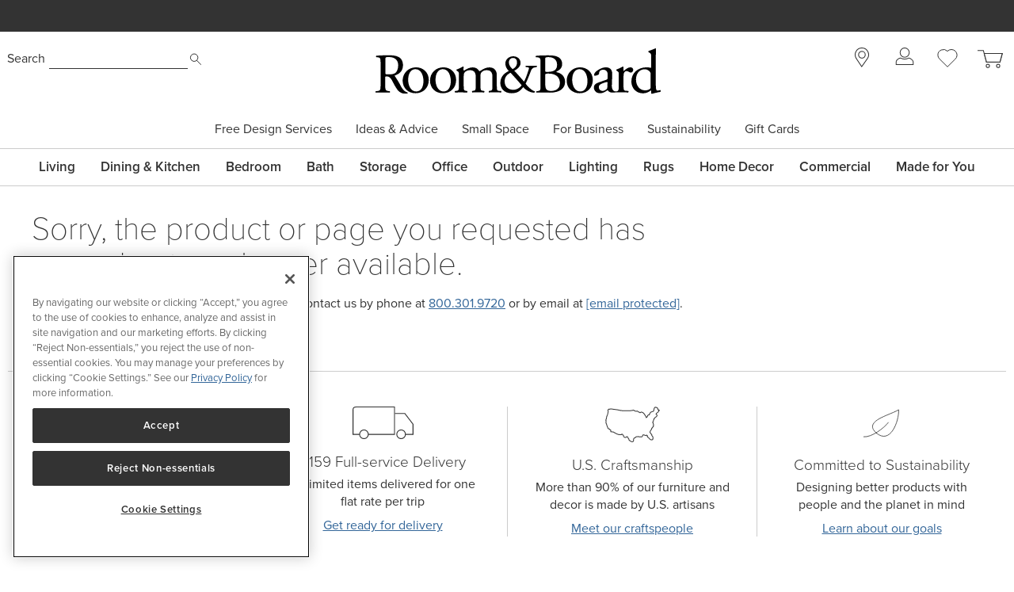

--- FILE ---
content_type: text/html; charset=utf-8
request_url: https://www.roomandboard.com/catalog/accessories
body_size: 36057
content:
<!DOCTYPE html><html class="tw-bg-white tw-text-base" lang="en"><head><meta charSet="utf-8" data-next-head=""/><meta name="viewport" content="width=device-width" data-next-head=""/><meta http-equiv="X-UA-Compatible" content="IE=edge;chrome=1" data-next-head=""/><title data-next-head="">Information Not Found</title><link rel="canonical" href="https://www.roomandboard.com/catalog/accessories" data-next-head=""/><meta name="application-name" content="Room &amp; Board" data-next-head=""/><meta name="msapplication-config" content="/img/ico/favicons/web-browserconfig.xml" data-next-head=""/><link rel="apple-touch-icon" sizes="60x60" href="https://rnb.scene7.com/is/image/roomandboard/web-apple-touch-icon-60x60" data-next-head=""/><link rel="apple-touch-icon" sizes="76x76" href="https://rnb.scene7.com/is/image/roomandboard/web-apple-touch-icon-76x76" data-next-head=""/><link rel="apple-touch-icon" sizes="120x120" href="https://rnb.scene7.com/is/image/roomandboard/web-apple-touch-icon-120x120" data-next-head=""/><link rel="apple-touch-icon" sizes="152x152" href="https://rnb.scene7.com/is/image/roomandboard/web-apple-touch-icon-152x152" data-next-head=""/><link rel="apple-touch-icon" sizes="180x180" href="https://rnb.scene7.com/is/image/roomandboard/web-apple-touch-icon-180x180" data-next-head=""/><link rel="shortcut icon" href="/img/ico/favicons/favicon.ico" data-next-head=""/><meta name="copyright" content="Copyright 2026 Room &amp;amp; Board, Inc. All Rights Reserved." data-next-head=""/><meta name="description" content="" data-next-head=""/><meta name="keywords" content="" data-next-head=""/><meta name="msvalidate.01" content="45B9E9B2F38529501DA7AE28AC6CF6EE" data-next-head=""/><meta name="format-detection" content="telephone=no" data-next-head=""/><meta property="og:description" content="" data-next-head=""/><meta property="og:image" content="" data-next-head=""/><meta property="og:image:width" content="1200" data-next-head=""/><meta property="og:image:height" content="630" data-next-head=""/><meta property="og:site_name" content="Room &amp; Board" data-next-head=""/><meta property="og:title" content="Information Not Found" data-next-head=""/><meta property="og:type" content="" data-next-head=""/><meta property="og:url" content="/catalog/accessories" data-next-head=""/><meta property="rfk:image" content="" data-next-head=""/><meta property="rfk:source" content="website" data-next-head=""/><meta property="rfk:title" content="Information Not Found" data-next-head=""/><meta property="rfk:url" content="" data-next-head=""/><meta name="twitter:site" content="" data-next-head=""/><meta name="twitter:card" content="summary_large_image" data-next-head=""/><meta name="twitter:image" content="" data-next-head=""/><link rel="preload" href="/_next/static/css/507fffd701498045.css" as="style"/><link rel="preload" href="/_next/static/css/2e391b85fe9aab4d.css" as="style"/><link rel="preload" href="/_next/static/css/3da5b9aeab2afa38.css" as="style"/><link rel="preload" href="/_next/static/css/2b343296eff6932f.css" as="style"/><link rel="preload" href="/_next/static/css/f889b44a31585096.css" as="style"/><link rel="preload" href="/_next/static/css/e32ed6fc9adfae65.css" as="style"/><link rel="preload" href="/_next/static/css/7b3c1aee09eb9db4.css" as="style"/><script type="application/ld+json" data-next-head="">
							{
								"@context": "http://schema.org",
								"@type": "WebSite",
								"url": "https://www.roomandboard.com/",
								"potentialAction": {
									"@type": "SearchAction",
									"target": "https://www.roomandboard.com/search?query={search_term_string}",
									"query-input": "required name=search_term_string"
								}
							}
						</script><link rel="stylesheet" href="https://use.typekit.net/nym3qef.css"/><script data-nscript="beforeInteractive">
									// OneTrust callback
									if (typeof window !== undefined) {
										const eventDataLayer = window.eventDataLayer || [];
										function OptanonWrapper() {
											setTimeout(() => {
												eventDataLayer.push({
													event: 'onetrustconsent',
												});
											}, 500);
										}
									}
								</script><link rel="stylesheet" href="/_next/static/css/507fffd701498045.css" data-n-g=""/><link rel="stylesheet" href="/_next/static/css/2e391b85fe9aab4d.css" data-n-p=""/><link rel="stylesheet" href="/_next/static/css/3da5b9aeab2afa38.css" data-n-p=""/><link rel="stylesheet" href="/_next/static/css/2b343296eff6932f.css" data-n-p=""/><link rel="stylesheet" href="/_next/static/css/f889b44a31585096.css" data-n-p=""/><link rel="stylesheet" href="/_next/static/css/e32ed6fc9adfae65.css" data-n-p=""/><link rel="stylesheet" href="/_next/static/css/7b3c1aee09eb9db4.css"/><noscript data-n-css=""></noscript><script defer="" noModule="" src="/_next/static/chunks/polyfills-42372ed130431b0a.js"></script><script src="https://cdn.cookielaw.org/scripttemplates/otSDKStub.js" type="text/javascript" data-domain-script="2c1e47bb-eefe-4d17-a42e-6d479c1437b8" defer="" data-nscript="beforeInteractive"></script><script defer="" src="/_next/static/chunks/29057.3854d8d261b58123.js"></script><script defer="" src="/_next/static/chunks/27970.13dfdcca13def980.js"></script><script src="/_next/static/chunks/webpack-e17b012da588e7a4.js" defer=""></script><script src="/_next/static/chunks/framework-ecc6e484fbc7feb9.js" defer=""></script><script src="/_next/static/chunks/main-add555206052527c.js" defer=""></script><script src="/_next/static/chunks/pages/_app-9842d4cbdd09e942.js" defer=""></script><script src="/_next/static/chunks/dcfe2c7d-b9abff15f236aebe.js" defer=""></script><script src="/_next/static/chunks/48230-3a29491a6a027475.js" defer=""></script><script src="/_next/static/chunks/52234-6a7266416305247a.js" defer=""></script><script src="/_next/static/chunks/73670-cadc8770b4016ed6.js" defer=""></script><script src="/_next/static/chunks/54587-0d51846bd70fc68e.js" defer=""></script><script src="/_next/static/chunks/66446-27d8ad671dd5a919.js" defer=""></script><script src="/_next/static/chunks/75294-5af96eebc42bdac6.js" defer=""></script><script src="/_next/static/chunks/19357-7ea7ebde441ced42.js" defer=""></script><script src="/_next/static/chunks/39555-7ad72bafc2b01dda.js" defer=""></script><script src="/_next/static/chunks/38672-27b913ed9d5ea5b2.js" defer=""></script><script src="/_next/static/chunks/91887-2a01d104f5ed32b3.js" defer=""></script><script src="/_next/static/chunks/46144-88a6808d9796610e.js" defer=""></script><script src="/_next/static/chunks/68566-fd4da428f4dcce54.js" defer=""></script><script src="/_next/static/chunks/88793-0517f560706a6ed3.js" defer=""></script><script src="/_next/static/chunks/8095-b3ea0b5313c5ffe7.js" defer=""></script><script src="/_next/static/chunks/30056-4194b067ca10040e.js" defer=""></script><script src="/_next/static/chunks/78504-22d51b7ee7da41e8.js" defer=""></script><script src="/_next/static/chunks/29911-206a6009169030dd.js" defer=""></script><script src="/_next/static/chunks/70610-41efbb12f593784f.js" defer=""></script><script src="/_next/static/chunks/33181-d6515e86eafdf842.js" defer=""></script><script src="/_next/static/chunks/186-d8bdac523c5abdda.js" defer=""></script><script src="/_next/static/chunks/90551-4cc344af2bbee571.js" defer=""></script><script src="/_next/static/chunks/pages/catalog/%5Bcategory%5D-43a137c6a7944426.js" defer=""></script><script src="/_next/static/srYOdUgclL6JQZxYCZjMR/_buildManifest.js" defer=""></script><script src="/_next/static/srYOdUgclL6JQZxYCZjMR/_ssgManifest.js" defer=""></script></head><body class="tw-relative"><link rel="preload" as="image" href="https://rnb.scene7.com/is/content/roomandboard/icon_search"/><link rel="preload" as="image" href="https://rnb.scene7.com/is/content/roomandboard/rnb-logo-black"/><link rel="preload" as="image" href="https://rnb.scene7.com/is/content/roomandboard/icon_backSecondarySubmenu_gray"/><link rel="preload" as="image" href="https://rnb.scene7.com/is/content/roomandboard/icon_forwardSecondarySubmenu_gray"/><link rel="preload" as="image" href="https://rnb.scene7.com/is/content/roomandboard/icon_privacy-options"/><div id="__next"><div class="engage-toolbar_toolbarWrapper__DGi_X"></div><div class="main_entire-header-container__jMHgD"><div class="tw-hidden-for-print"><a tabindex="0" class="tw-sr-only tw-hidden-for-print focus:tw-not-sr-only" href="/accessibility/">Accessibility Statement</a><a href="#main-content" id="skip-nav-link" tabindex="0" class="tw-sr-only tw-hidden-for-print focus:tw-not-sr-only">Skip Navigation</a></div><div class="print:tw-hidden"><div class="SiteMarketingMessaging_site-marketing-messaging__ymfhN" data-qa="site-marketing-messaging" data-tr-link-event-comp-type="sitewide banner" role="region" aria-label="Site marketing messaging carousel"><p class="tw-sr-only">The following is a carousel of messages about events and offers at Room &amp; Board. Use the previous, next, and pause buttons to navigate or pause the messages.</p><div class="SiteMarketingMessagingBackground_site-marketing-messaging-background__2rewL SiteMarketingMessagingBackground_site-marketing-messaging-background-BANNER_BLACK__EON0u"></div><div class="flicking-viewport flicking-hidden SiteMarketingMessages_site-marketing-messages__P0bPJ"><div class="flicking-camera"><div aria-label="slide 1 of 4" class="SiteMarketingMessage_site-marketing-message__rVTmp" data-qa="site-marketing-message" data-tr-link-event-comp-name="Shop New Arrivals 2026 01082026" data-tr-link-event-comp-position="1:4" role="group"><div><p>Shop <a href="https://www.roomandboard.com/catalog/living/new-arrivals" target="_self">new arrivals</a></p></div></div><div aria-label="slide 2 of 4" class="SiteMarketingMessage_site-marketing-message__rVTmp" data-qa="site-marketing-message" data-tr-link-event-comp-name="$159 full-service delivery, free returns 12092025" data-tr-link-event-comp-position="2:4" role="group"><div><p>$159 full-service delivery, free returns&nbsp;</p></div></div><div aria-label="slide 3 of 4" class="SiteMarketingMessage_site-marketing-message__rVTmp" data-qa="site-marketing-message" data-tr-link-event-comp-name="As low as 0% APR financing with Affirm 01062026" data-tr-link-event-comp-position="3:4" role="group"><div><p>As low as 0% APR financing with <a href="https://www.roomandboard.com/affirm-monthly-financing" target="_self">Affirm</a></p></div></div><div aria-label="slide 4 of 4" class="SiteMarketingMessage_site-marketing-message__rVTmp" data-qa="site-marketing-message" data-tr-link-event-comp-name="Get free design help for your space 01062026" data-tr-link-event-comp-position="4:4" role="group"><div><p>Get <a href="https://www.roomandboard.com/free-design-services" target="_self">free design help</a> for your space&nbsp;</p></div></div></div></div></div></div><div class="tw-hidden tw-pt-[20px] md:tw-block print:tw-block"><header class="header" data-qa="header" data-tr-link-event-comp-type="header navigation"><div class="tw-w-full"><div class="tw-hidden-for-print"><a tabindex="0" class="tw-sr-only tw-hidden-for-print focus:tw-not-sr-only" href="/accessibility/">Accessibility Statement</a><a href="#main-content" id="skip-nav-link" tabindex="0" class="tw-sr-only tw-hidden-for-print focus:tw-not-sr-only">Skip Navigation</a></div></div><div class="main_header-container__I_IpH tw-flex tw-justify-between"><div data-qa="h_search" id="h_search"><form role="search" action="/search" method="get"><span class="tw-sr-only">When typing in this field, a list of search results will appear and be automatically updated as you type.</span><label for="h_searchInput" class="smBsOnly:tw-text-xs tw-text-sm tw-font-normal">Search</label><input class="header-search-input" data-qa="h_searchInput" id="h_searchInput" type="text" name="query"/><button aria-label="Submit search" id="h_searchButton" data-qa="h_searchButton" data-tr-link-event-track="false"><img alt="Search" src="https://rnb.scene7.com/is/content/roomandboard/icon_search"/></button></form></div><div id="logo"><a data-tr-link-event-name="roomandboard" data-tr-link-event-comp-name="logo image" class="ButtonAnchor" data-is-hydrated="false" href="/"><img src="https://rnb.scene7.com/is/content/roomandboard/rnb-logo-black" alt="Room &amp; Board - Homepage."/></a><div class="print-only here-to-help">We&#x27;re here to help<br/>800.301.9720</div></div><div class="top-links tw-w-[220px]" data-tr-link-event-comp-name="top links"><a href="/stores" class="tw-hidden-for-print top-link stores-link" data-tr-link-event-name="stores icon" title="Stores"><svg xmlns="http://www.w3.org/2000/svg" viewBox="0 0 17.37 23.88" style="height:24.73px"><path class="hover-fill" d="M8.69.5a8.16 8.16 0 0 0-7 12.42c.13.2.26.4.4.6L8.45 23l6.76-9.4.32-.43A8.18 8.18 0 0 0 8.69.5Z" stroke="#333333" fill="#ffffff"></path><circle cx="8.69" cy="8.68" r="4.09" stroke="#333333" fill="#ffffff"></circle></svg><span class="tw-sr-only">Store locations</span></a><!--$--><div class="account-menu legacy-top-menu tw-hidden-for-print"><a data-tr-link-event-name="sign in icon" data-qa="account-link" title="Sign In" aria-controls="subMenu-account" aria-expanded="false" data-is-hydrated="false" class="ButtonIcon top-link has-menu sign-in-status-link tw-text-gray" href="/account/sign-in"><svg xmlns="http://www.w3.org/2000/svg" width="22.642" height="21.654" viewBox="0 0 22.642 21.654" focusable="false" class="md:tw-mb-2" aria-hidden="true"><g transform="translate(0.5 0.5)"><ellipse class="hover-fill" cx="5.761" cy="5.761" rx="5.761" ry="5.761" transform="translate(5.06)" fill="currentColor" stroke="currentColor" stroke-linecap="round" stroke-linejoin="round" stroke-miterlimit="10" stroke-width="1"></ellipse><g transform="translate(0 12.502)"><path class="hover-fill" d="M23.642,22.666c0-2.314-4.206-4.907-5.656-4.907a10.29,10.29,0,0,1-5.165,1.3,10.29,10.29,0,0,1-5.165-1.3C5.721,17.759,2,20.136,2,22.666v3.245H23.642Z" transform="translate(-2 -17.759)" fill="currentColor" stroke="currentColor" stroke-miterlimit="10" stroke-width="1"></path></g></g></svg><span class="tw-sr-only">Sign In</span></a></div><!--/$--><a class="tw-hidden-for-print top-link tw-flex tw-items-center" title="Favorites" data-tr-link-event-name="favorites icon" href="/favorites"><svg aria-hidden="true" xmlns="http://www.w3.org/2000/svg" width="25.2" height="23.307" viewBox="0 0 25.2 23.307" focusable="false"><path class="hover-fill" d="M27.9,10.5a7.127,7.127,0,0,0-7.1-7.1,6.944,6.944,0,0,0-5,2.1,7.071,7.071,0,0,0-12.1,5,6.944,6.944,0,0,0,2.1,5h0l10,10,9.7-9.7A6.968,6.968,0,0,0,27.9,10.5Z" transform="translate(-3.2 -2.9)" fill="#333" stroke="#333" stroke-miterlimit="10" stroke-width="1"></path></svg><span class="tw-sr-only">Favorites</span></a><!--$--><a data-tr-link-event-comp-name="top links" data-tr-link-event-name="cart icon" data-qa="cart-items-status-link" data-track="true" title="Cart" class="ButtonAnchor tw-block tw-relative tw-leading-[0] tw-h-5 md:tw-w-[34px] md:tw-h-[27px] top-link" data-is-hydrated="false" href="/cart"><svg class="cart-svg_cartSvg__ztSSb tw-h-5 md:tw-h-[27px]" xmlns="http://www.w3.org/2000/svg" width="30.855" height="21.7" viewBox="0 0 30.855 21.7" focusable="false" aria-hidden="false"><g data-name="Group 39" transform="translate(-1209 -13.5)"><g transform="translate(1203.7 9.7)"><path data-name="Path 22" d="M5.3,4.3h7.1l3.7,14.2H32.6L35.5,7.9H15.7" fill="#fff" stroke="#333" stroke-miterlimit="10" stroke-width="1"></path><circle cx="2" cy="2" r="2" transform="translate(15.8 21)" fill="#fff" stroke="#333" stroke-miterlimit="10" stroke-width="1"></circle><circle cx="2" cy="2" r="2" transform="translate(28.4 21)" fill="#fff" stroke="#333" stroke-miterlimit="10" stroke-width="1"></circle></g><path class="cart-svg_hoverFill__M6ncf" d="M13336.25-190.375h21.859l-2.764,10.406h-16.332Z" transform="translate(-12119.109 207.969)" fill="#fff" stroke="#333" stroke-width="1"></path></g></svg></a><!--/$--></div></div><nav id="preHeaderMenu" aria-label="Secondary menu" class="tw-hidden-for-print pre-header-menu tw-mx-auto" data-tr-link-event-comp-name="preheader menu" data-tr-link-event-comp-type="header navigation"><ul><li><a href="/free-design-services" data-qa="free-design-services-link" data-menu-id="preSubMenu-fds" class="preheaderMenuLink">Free Design Services</a></li><li><a href="/ideas-advice" data-qa="ideas-advice-link" data-menu-id="preSubMenu-IA" class="preheaderMenuLink"><span>Ideas &amp; Advice</span></a><button aria-controls="preSubMenu-IA" aria-expanded="false" class="openMenu" data-menu-id="preSubMenu-IA"><span class="tw-sr-only">Open<!-- --> <span>Ideas &amp; Advice</span> menu</span></button><div class="pre-header-subMenu" id="preSubMenu-IA"><ul><li><a href="/ideas-advice/get-inspired" data-qa="get-inspired-link">Get Inspired</a></li><li><a href="/ideas-advice/explore-materials" data-qa="explore-materials-link">Explore Materials</a></li><li><a href="/ideas-advice/design-your-space" data-qa="design-your-space-link">Design Your Space</a></li><li><a href="/ideas-advice/product-care" data-qa="product-care-assembly-safety-information-link">Product Care, Assembly &amp; Safety Information</a></li><li><a href="/digital-catalogs" data-qa="digital-catalogs-link">Digital Catalogs</a></li><li><a href="/ideas-advice/videos" data-qa="videos-link">Videos</a></li></ul></div></li><li><a href="/small-space" data-qa="small-space-link" data-menu-id="preSubMenu-smSpace" class="preheaderMenuLink">Small Space</a></li><li><a href="/business" data-qa="business-interiors-link" data-menu-id="preSubMenu-business" class="preheaderMenuLink">For Business</a></li><li><a href="/sustainability" data-qa="sustainability-link" data-menu-id="preSubMenu-sustainability" class="preheaderMenuLink">Sustainability</a><button aria-controls="preSubMenu-sustainability" aria-expanded="false" class="openMenu" data-menu-id="preSubMenu-sustainability"><span class="tw-sr-only">Open<!-- --> <span>Sustainability</span> menu</span></button><div class="pre-header-subMenu" id="preSubMenu-sustainability"><ul><li><a href="/sustainability/better-products" data-qa="better-products-link">Better Products</a></li><li><a href="/sustainability/better-for-people" data-qa="better-for-people-link">Better for People</a></li><li><a href="/sustainability/better-for-the-planet" data-qa="better-for-the-planet-link">Better for the Planet</a></li><li><a href="/sustainability/guidelines-policies" data-qa="guidelines-policies-link">Guidelines &amp; Policies</a></li><li><a href="/sustainability/impact-report" data-qa="impact-report-link">Impact Report</a></li><li><a href="/sustainability/certified-b-corp" data-qa="bcorp-link">Certified B Corp</a></li></ul></div></li><li><a href="/gift-cards" data-qa="gift-cards-link" data-menu-id="preSubMenu-giftcards" class="preheaderMenuLink">Gift Cards</a></li></ul></nav><div class="main_dividers__uJ3kt"><div class="main_header-container__I_IpH"><nav id="navigati-nav" aria-label="Main menu" class="topmenu_top-menu__vKfkZ tw-hidden-for-print tw-hidden md:tw-block" data-qa="topMenu" data-tr-link-event-comp-type="header navigation"><ul><li class="" data-tr-link-event-comp-name="Living" id="topMenuSection-15"><a data-menu-id="15" data-qa="root-menu-Living" class="ButtonAnchor ButtonAnchor--noUnderline" data-is-hydrated="false" href="/catalog/living"><span>Living</span></a><div class="topmenu_openMenuHolder__qOd4F"><button aria-controls="subMenu-15" aria-expanded="false" data-menu-id="15" data-qa="root-menu-open-button-Living"><span class="tw-sr-only">Open<!-- --> <span>Living</span> menu</span></button></div><div class="topmenu_subMenu__3BXie subMenu_subMenu__rrlZK subMenu_coll_4__FIEX3" id="subMenu-15" data-qa="sub-menu-Living" role="region" aria-labelledby="topMenuSection-15"><div class="subMenu_subMenu-max__mseee"><div class="subMenu_subMenuNavigationLinks__uFaw5"><div class="subMenu_menuColl__ZjFFN" data-column-key="living-1" data-qa="topMenu-megaMenu"><section class="subMenu_menu-node__Caiko "><div><span role="heading" aria-level="2"><a class="ButtonAnchor ButtonAnchor--noUnderline subMenu_menu-node-heading__tLuVS subMenu_menu-node-heading-link__9yzE9" data-is-hydrated="false" href="/catalog/living/sofas-and-sectionals"><span>Sofas & Sectionals</span></a></span></div><ul><li class=""><a class="ButtonAnchor ButtonAnchor--noUnderline" data-is-hydrated="false" href="/catalog/living/sofas-and-loveseats"><span>Sofas & Loveseats</span></a></li><li class=""><a class="ButtonAnchor ButtonAnchor--noUnderline" data-is-hydrated="false" href="/catalog/living/sofas-with-chaise"><span>Sofas with Chaise</span></a></li><li class=""><a class="ButtonAnchor ButtonAnchor--noUnderline" data-is-hydrated="false" href="/catalog/living/sectionals"><span>Sectionals</span></a></li><li class=""><a class="ButtonAnchor ButtonAnchor--noUnderline" data-is-hydrated="false" href="/catalog/living/sleeper-sofas"><span>Sleeper Sofas</span></a></li><li class=""><a class="ButtonAnchor ButtonAnchor--noUnderline" data-is-hydrated="false" href="/catalog/living/chaises-and-daybeds"><span>Chaises & Daybeds</span></a></li></ul></section></div><div class="subMenu_menuColl__ZjFFN" data-column-key="living-2" data-qa="topMenu-megaMenu"><section class="subMenu_menu-node__Caiko "><div><span role="heading" aria-level="2"><a class="ButtonAnchor ButtonAnchor--noUnderline subMenu_menu-node-heading__tLuVS subMenu_menu-node-heading-link__9yzE9" data-is-hydrated="false" href="/catalog/living/chairs-and-ottomans"><span>Chairs & Ottomans</span></a></span></div><ul><li class=""><a class="ButtonAnchor ButtonAnchor--noUnderline" data-is-hydrated="false" href="/catalog/living/chairs"><span>Chairs</span></a></li><li class=""><a class="ButtonAnchor ButtonAnchor--noUnderline" data-is-hydrated="false" href="/catalog/living/recliners"><span>Recliners</span></a></li><li class=""><a class="ButtonAnchor ButtonAnchor--noUnderline" data-is-hydrated="false" href="/catalog/living/ottomans"><span>Ottomans</span></a></li><li class=""><a class="ButtonAnchor ButtonAnchor--noUnderline" data-is-hydrated="false" href="/catalog/living/benches-and-stools"><span>Benches & Stools</span></a></li></ul></section><section class="subMenu_menu-node__Caiko "><div><span role="heading" aria-level="2"><a class="ButtonAnchor ButtonAnchor--noUnderline subMenu_menu-node-heading__tLuVS subMenu_menu-node-heading-link__9yzE9" data-is-hydrated="false" href="/catalog/living/accent-tables"><span>Accent Tables</span></a></span></div><ul><li class=""><a class="ButtonAnchor ButtonAnchor--noUnderline" data-is-hydrated="false" href="/catalog/living/coffee-tables"><span>Coffee Tables</span></a></li><li class=""><a class="ButtonAnchor ButtonAnchor--noUnderline" data-is-hydrated="false" href="/catalog/living/end-tables"><span>End Tables</span></a></li><li class=""><a class="ButtonAnchor ButtonAnchor--noUnderline" data-is-hydrated="false" href="/catalog/living/consoles"><span>Consoles</span></a></li></ul></section></div><div class="subMenu_menuColl__ZjFFN" data-column-key="living-3" data-qa="topMenu-megaMenu"><section class="subMenu_menu-node__Caiko "><div><span role="heading" aria-level="2"><a class="ButtonAnchor ButtonAnchor--noUnderline subMenu_menu-node-heading__tLuVS subMenu_menu-node-heading-link__9yzE9" data-is-hydrated="false" href="/catalog/living/living-storage-furniture"><span>Storage</span></a></span></div><ul><li class=""><a class="ButtonAnchor ButtonAnchor--noUnderline" data-is-hydrated="false" href="/catalog/living/media-cabinets"><span>Media Cabinets</span></a></li><li class=""><a class="ButtonAnchor ButtonAnchor--noUnderline" data-is-hydrated="false" href="/catalog/living/storage-cabinets"><span>Storage Cabinets</span></a></li><li class=""><a class="ButtonAnchor ButtonAnchor--noUnderline" data-is-hydrated="false" href="/catalog/living/bookcases-and-wall-units"><span>Bookcases & Wall Units</span></a></li><li class=""><a class="ButtonAnchor ButtonAnchor--noUnderline" data-is-hydrated="false" href="/catalog/living/bar-cabinets-and-carts"><span>Bar Cabinets & Carts</span></a></li></ul></section><section class="subMenu_menu-node__Caiko "><div><span role="heading" aria-level="2"><a class="ButtonAnchor ButtonAnchor--noUnderline subMenu_menu-node-heading__tLuVS subMenu_menu-node-heading-link__9yzE9" data-is-hydrated="false" href="/catalog/made-for-you"><span>Made for You</span></a></span></div><ul><li class=""><a class="ButtonAnchor ButtonAnchor--noUnderline" data-is-hydrated="false" href="/catalog/made-for-you/custom-fabric-sectionals"><span>Fabric Sectionals</span></a></li><li class=""><a class="ButtonAnchor ButtonAnchor--noUnderline" data-is-hydrated="false" href="/catalog/made-for-you/custom-leather-sectionals"><span>Leather Sectionals</span></a></li><li class=""><a class="ButtonAnchor ButtonAnchor--noUnderline" data-is-hydrated="false" href="/catalog/made-for-you/custom-dining-and-accent-tables"><span>Tables</span></a></li><li class=""><a class="ButtonAnchor ButtonAnchor--noUnderline" data-is-hydrated="false" href="/catalog/made-for-you/custom-storage?set=custom-cabinets"><span>Cabinets</span></a></li><li class=""><a class="ButtonAnchor ButtonAnchor--noUnderline" data-is-hydrated="false" href="/catalog/made-for-you/custom-storage?set=custom-bookcases"><span>Bookcases</span></a></li></ul></section></div><div class="subMenu_menuColl__ZjFFN" data-column-key="living-4" data-qa="topMenu-megaMenu"><section class="subMenu_menu-node__Caiko "><div><span role="heading" aria-level="2"><a class="ButtonAnchor ButtonAnchor--noUnderline subMenu_menu-node-heading__tLuVS subMenu_menu-node-heading-link__9yzE9" data-is-hydrated="false" href="/catalog/living/living-room-decor"><span>Decor</span></a></span></div><ul><li class=""><a class="ButtonAnchor ButtonAnchor--noUnderline" data-is-hydrated="false" href="/catalog/home-decor/throw-pillows"><span>Throw Pillows</span></a></li><li class=""><a class="ButtonAnchor ButtonAnchor--noUnderline" data-is-hydrated="false" href="/catalog/home-decor/throw-blankets"><span>Throw Blankets</span></a></li><li class=""><a class="ButtonAnchor ButtonAnchor--noUnderline" data-is-hydrated="false" href="/catalog/home-decor/wall-art"><span>Wall Art</span></a></li><li class=""><a class="ButtonAnchor ButtonAnchor--noUnderline" data-is-hydrated="false" href="/catalog/home-decor/shelves-and-ledges"><span>Shelves & Ledges</span></a></li></ul></section><section class="subMenu_menu-node__Caiko clearance"><ul role="presentation"><li class="clearance-item"><a class="ButtonAnchor ButtonAnchor--noUnderline" data-is-hydrated="false" href="/clearance/living"><span>Living Clearance</span></a></li></ul></section></div></div><div class="subMenuPromos_subMenuPromos__P8G8P subMenuPromos_subMenuPromos_grid_1over2__A151u" data-qa="promo-images" data-tr-link-event-comp-name="featured content"><a href="/ideas-advice/get-inspired/living-room-ideas" data-tr-link-event-comp-position="1:3"><img alt="" loading="lazy" width="493" height="168" decoding="async" data-nimg="1" style="color:transparent" sizes="(max-width: 900px) 100vw, 493px" srcSet="https://rnb.scene7.com/is/image/roomandboard/navPromo_living_01_0126?size=900,900&amp;scl=1 900w, https://rnb.scene7.com/is/image/roomandboard/navPromo_living_01_0126?size=1200,1200&amp;scl=1 1200w, https://rnb.scene7.com/is/image/roomandboard/navPromo_living_01_0126?size=1600,1600&amp;scl=1 1600w, https://rnb.scene7.com/is/image/roomandboard/navPromo_living_01_0126?size=2400,2400&amp;scl=1 2400w" src="https://rnb.scene7.com/is/image/roomandboard/navPromo_living_01_0126?size=2400,2400&amp;scl=1"/><span class="subMenuPromos_subMenuPromos_title__ugM6_">Inspiring Living Rooms</span></a><a href="/ideas-advice/design-your-space/living/seating-ideas-small-living-room" data-tr-link-event-comp-position="2:3"><img alt="" loading="lazy" width="234" height="168" decoding="async" data-nimg="1" style="color:transparent" sizes="(max-width: 900px) 100vw, 234px" srcSet="https://rnb.scene7.com/is/image/roomandboard/navPromo_living_02_0126?size=900,900&amp;scl=1 900w, https://rnb.scene7.com/is/image/roomandboard/navPromo_living_02_0126?size=1200,1200&amp;scl=1 1200w, https://rnb.scene7.com/is/image/roomandboard/navPromo_living_02_0126?size=1600,1600&amp;scl=1 1600w, https://rnb.scene7.com/is/image/roomandboard/navPromo_living_02_0126?size=2400,2400&amp;scl=1 2400w" src="https://rnb.scene7.com/is/image/roomandboard/navPromo_living_02_0126?size=2400,2400&amp;scl=1"/><span class="subMenuPromos_subMenuPromos_title__ugM6_">Seating Ideas for a Small Living Room</span></a><a href="/catalog/living/new-living" data-tr-link-event-comp-position="3:3"><img alt="" loading="lazy" width="234" height="168" decoding="async" data-nimg="1" style="color:transparent" sizes="(max-width: 900px) 100vw, 234px" srcSet="https://rnb.scene7.com/is/image/roomandboard/navPromo_living_03_0126?size=900,900&amp;scl=1 900w, https://rnb.scene7.com/is/image/roomandboard/navPromo_living_03_0126?size=1200,1200&amp;scl=1 1200w, https://rnb.scene7.com/is/image/roomandboard/navPromo_living_03_0126?size=1600,1600&amp;scl=1 1600w, https://rnb.scene7.com/is/image/roomandboard/navPromo_living_03_0126?size=2400,2400&amp;scl=1 2400w" src="https://rnb.scene7.com/is/image/roomandboard/navPromo_living_03_0126?size=2400,2400&amp;scl=1"/><span class="subMenuPromos_subMenuPromos_title__ugM6_">New Living</span></a></div></div></div></li><li class="" data-tr-link-event-comp-name="Dining &amp; Kitchen" id="topMenuSection-20"><a data-menu-id="20" data-qa="root-menu-Dining &amp; Kitchen" class="ButtonAnchor ButtonAnchor--noUnderline" data-is-hydrated="false" href="/catalog/dining-and-kitchen"><span>Dining & Kitchen</span></a><div class="topmenu_openMenuHolder__qOd4F"><button aria-controls="subMenu-20" aria-expanded="false" data-menu-id="20" data-qa="root-menu-open-button-Dining &amp; Kitchen"><span class="tw-sr-only">Open<!-- --> <span>Dining & Kitchen</span> menu</span></button></div><div class="topmenu_subMenu__3BXie subMenu_subMenu__rrlZK subMenu_coll_4__FIEX3" id="subMenu-20" data-qa="sub-menu-Dining &amp; Kitchen" role="region" aria-labelledby="topMenuSection-20"><div class="subMenu_subMenu-max__mseee"><div class="subMenu_subMenuNavigationLinks__uFaw5"><div class="subMenu_menuColl__ZjFFN" data-column-key="dining-and-kitchen-1" data-qa="topMenu-megaMenu"><section class="subMenu_menu-node__Caiko "><div><span role="heading" aria-level="2"><a class="ButtonAnchor ButtonAnchor--noUnderline subMenu_menu-node-heading__tLuVS subMenu_menu-node-heading-link__9yzE9" data-is-hydrated="false" href="/catalog/dining-and-kitchen/dining-tables"><span>Tables</span></a></span></div><ul><li class=""><a class="ButtonAnchor ButtonAnchor--noUnderline" data-is-hydrated="false" href="/catalog/dining-and-kitchen/tables"><span>Tables</span></a></li><li class=""><a class="ButtonAnchor ButtonAnchor--noUnderline" data-is-hydrated="false" href="/catalog/dining-and-kitchen/counter-and-bar-tables"><span>Counter & Bar Tables</span></a></li><li class=""><a class="ButtonAnchor ButtonAnchor--noUnderline" data-is-hydrated="false" href="/catalog/dining-and-kitchen/kitchen-islands"><span>Kitchen Islands</span></a></li></ul></section><section class="subMenu_menu-node__Caiko "><div><span role="heading" aria-level="2"><a class="ButtonAnchor ButtonAnchor--noUnderline subMenu_menu-node-heading__tLuVS subMenu_menu-node-heading-link__9yzE9" data-is-hydrated="false" href="/catalog/dining-and-kitchen/dining-seating"><span>Seating</span></a></span></div><ul><li class=""><a class="ButtonAnchor ButtonAnchor--noUnderline" data-is-hydrated="false" href="/catalog/dining-and-kitchen/chairs"><span>Chairs</span></a></li><li class=""><a class="ButtonAnchor ButtonAnchor--noUnderline" data-is-hydrated="false" href="/catalog/dining-and-kitchen/counter-and-bar-stools"><span>Counter & Bar Stools</span></a></li><li class=""><a class="ButtonAnchor ButtonAnchor--noUnderline" data-is-hydrated="false" href="/catalog/dining-and-kitchen/benches"><span>Benches</span></a></li></ul></section></div><div class="subMenu_menuColl__ZjFFN" data-column-key="dining-and-kitchen-2" data-qa="topMenu-megaMenu"><section class="subMenu_menu-node__Caiko "><div><span role="heading" aria-level="2"><a class="ButtonAnchor ButtonAnchor--noUnderline subMenu_menu-node-heading__tLuVS subMenu_menu-node-heading-link__9yzE9" data-is-hydrated="false" href="/catalog/dining-and-kitchen/dining-and-kitchen-storage"><span>Storage</span></a></span></div><ul><li class=""><a class="ButtonAnchor ButtonAnchor--noUnderline" data-is-hydrated="false" href="/catalog/dining-and-kitchen/storage-cabinets"><span>Storage Cabinets</span></a></li><li class=""><a class="ButtonAnchor ButtonAnchor--noUnderline" data-is-hydrated="false" href="/catalog/dining-and-kitchen/bar-cabinets-and-carts"><span>Bar Cabinets & Carts</span></a></li><li class=""><a class="ButtonAnchor ButtonAnchor--noUnderline" data-is-hydrated="false" href="/catalog/dining-and-kitchen/bookcases-and-wall-units"><span>Bookcases & Wall Units</span></a></li></ul></section><section class="subMenu_menu-node__Caiko "><div><span role="heading" aria-level="2"><a class="ButtonAnchor ButtonAnchor--noUnderline subMenu_menu-node-heading__tLuVS subMenu_menu-node-heading-link__9yzE9" data-is-hydrated="false" href="/catalog/made-for-you"><span>Made for You</span></a></span></div><ul><li class=""><a class="ButtonAnchor ButtonAnchor--noUnderline" data-is-hydrated="false" href="/catalog/made-for-you/custom-dining-and-accent-tables"><span>Tables</span></a></li><li class=""><a class="ButtonAnchor ButtonAnchor--noUnderline" data-is-hydrated="false" href="/catalog/made-for-you/custom-storage?set=custom-cabinets"><span>Cabinets</span></a></li><li class=""><a class="ButtonAnchor ButtonAnchor--noUnderline" data-is-hydrated="false" href="/catalog/made-for-you/custom-storage?set=custom-bookcases"><span>Bookcases</span></a></li></ul></section></div><div class="subMenu_menuColl__ZjFFN" data-column-key="dining-and-kitchen-3" data-qa="topMenu-megaMenu"><section class="subMenu_menu-node__Caiko "><div><span role="heading" aria-level="2"><a class="ButtonAnchor ButtonAnchor--noUnderline subMenu_menu-node-heading__tLuVS subMenu_menu-node-heading-link__9yzE9" data-is-hydrated="false" href="/catalog/dining-and-kitchen/kitchen-and-organization"><span>Kitchen & Organization</span></a></span></div><ul><li class=""><a class="ButtonAnchor ButtonAnchor--noUnderline" data-is-hydrated="false" href="/catalog/dining-and-kitchen/kitchen-tools"><span>Kitchen Tools</span></a></li><li class=""><a class="ButtonAnchor ButtonAnchor--noUnderline" data-is-hydrated="false" href="/catalog/dining-and-kitchen/tabletop"><span>Tabletop</span></a></li><li class=""><a class="ButtonAnchor ButtonAnchor--noUnderline" data-is-hydrated="false" href="/catalog/home-decor/baskets-and-bins"><span>Baskets & Bins</span></a></li><li class=""><a class="ButtonAnchor ButtonAnchor--noUnderline" data-is-hydrated="false" href="/catalog/dining-and-kitchen/care-and-cleaning"><span>Care & Cleaning</span></a></li></ul></section></div><div class="subMenu_menuColl__ZjFFN" data-column-key="dining-and-kitchen-4" data-qa="topMenu-megaMenu"><section class="subMenu_menu-node__Caiko "><div><span role="heading" aria-level="2"><a class="ButtonAnchor ButtonAnchor--noUnderline subMenu_menu-node-heading__tLuVS subMenu_menu-node-heading-link__9yzE9" data-is-hydrated="false" href="/catalog/dining-and-kitchen/dining-and-kitchen-decor"><span>Decor</span></a></span></div><ul><li class=""><a class="ButtonAnchor ButtonAnchor--noUnderline" data-is-hydrated="false" href="/catalog/lighting/pendant-lights-and-chandeliers"><span>Pendant Lights & Chandeliers</span></a></li><li class=""><a class="ButtonAnchor ButtonAnchor--noUnderline" data-is-hydrated="false" href="/catalog/rugs/dining-room-rugs"><span>Rugs</span></a></li><li class=""><a class="ButtonAnchor ButtonAnchor--noUnderline" data-is-hydrated="false" href="/catalog/home-decor/vases-and-bowls"><span>Vases & Bowls</span></a></li><li class=""><a class="ButtonAnchor ButtonAnchor--noUnderline" data-is-hydrated="false" href="/catalog/home-decor/candles-and-candle-holders"><span>Candles & Candle Holders</span></a></li><li class=""><a class="ButtonAnchor ButtonAnchor--noUnderline" data-is-hydrated="false" href="/catalog/home-decor/shelves-and-ledges"><span>Shelves & Ledges</span></a></li><li class=""><a class="ButtonAnchor ButtonAnchor--noUnderline" data-is-hydrated="false" href="/catalog/home-decor/cabinet-hardware"><span>Cabinet Hardware</span></a></li></ul></section><section class="subMenu_menu-node__Caiko clearance"><ul role="presentation"><li class="clearance-item"><a class="ButtonAnchor ButtonAnchor--noUnderline" data-is-hydrated="false" href="/clearance/dining-and-kitchen"><span>Dining & Kitchen Clearance</span></a></li></ul></section></div></div><div class="subMenuPromos_subMenuPromos__P8G8P subMenuPromos_subMenuPromos_grid_1over1__NzHXn" data-qa="promo-images" data-tr-link-event-comp-name="featured content"><a href="/ideas-advice/get-inspired/dining-room-ideas" data-tr-link-event-comp-position="1:2"><img alt="" loading="lazy" width="493" height="168" decoding="async" data-nimg="1" style="color:transparent" sizes="(max-width: 900px) 100vw, 493px" srcSet="https://rnb.scene7.com/is/image/roomandboard/navPromo_dining_01_1024?size=900,900&amp;scl=1 900w, https://rnb.scene7.com/is/image/roomandboard/navPromo_dining_01_1024?size=1200,1200&amp;scl=1 1200w, https://rnb.scene7.com/is/image/roomandboard/navPromo_dining_01_1024?size=1600,1600&amp;scl=1 1600w, https://rnb.scene7.com/is/image/roomandboard/navPromo_dining_01_1024?size=2400,2400&amp;scl=1 2400w" src="https://rnb.scene7.com/is/image/roomandboard/navPromo_dining_01_1024?size=2400,2400&amp;scl=1"/><span class="subMenuPromos_subMenuPromos_title__ugM6_">Inspiring Dining &amp; Kitchen Spaces</span></a><a href="/catalog/dining-and-kitchen/table-and-chair-pairings" data-tr-link-event-comp-position="2:2"><img alt="" loading="lazy" width="493" height="168" decoding="async" data-nimg="1" style="color:transparent" sizes="(max-width: 900px) 100vw, 493px" srcSet="https://rnb.scene7.com/is/image/roomandboard/navPromo_dining_02_0523?size=900,900&amp;scl=1 900w, https://rnb.scene7.com/is/image/roomandboard/navPromo_dining_02_0523?size=1200,1200&amp;scl=1 1200w, https://rnb.scene7.com/is/image/roomandboard/navPromo_dining_02_0523?size=1600,1600&amp;scl=1 1600w, https://rnb.scene7.com/is/image/roomandboard/navPromo_dining_02_0523?size=2400,2400&amp;scl=1 2400w" src="https://rnb.scene7.com/is/image/roomandboard/navPromo_dining_02_0523?size=2400,2400&amp;scl=1"/><span class="subMenuPromos_subMenuPromos_title__ugM6_">Table &amp; Chair Pairings</span></a></div></div></div></li><li class="" data-tr-link-event-comp-name="Bedroom" id="topMenuSection-25"><a data-menu-id="25" data-qa="root-menu-Bedroom" class="ButtonAnchor ButtonAnchor--noUnderline" data-is-hydrated="false" href="/catalog/bedroom"><span>Bedroom</span></a><div class="topmenu_openMenuHolder__qOd4F"><button aria-controls="subMenu-25" aria-expanded="false" data-menu-id="25" data-qa="root-menu-open-button-Bedroom"><span class="tw-sr-only">Open<!-- --> <span>Bedroom</span> menu</span></button></div><div class="topmenu_subMenu__3BXie subMenu_subMenu__rrlZK subMenu_coll_3__J2JcA" id="subMenu-25" data-qa="sub-menu-Bedroom" role="region" aria-labelledby="topMenuSection-25"><div class="subMenu_subMenu-max__mseee"><div class="subMenu_subMenuNavigationLinks__uFaw5"><div class="subMenu_menuColl__ZjFFN" data-column-key="bedroom-1" data-qa="topMenu-megaMenu"><section class="subMenu_menu-node__Caiko "><div><span role="heading" aria-level="2"><a class="ButtonAnchor ButtonAnchor--noUnderline subMenu_menu-node-heading__tLuVS subMenu_menu-node-heading-link__9yzE9" data-is-hydrated="false" href="/catalog/bedroom/beds-and-mattresses"><span>Beds & Mattresses</span></a></span></div><ul><li class=""><a class="ButtonAnchor ButtonAnchor--noUnderline" data-is-hydrated="false" href="/catalog/bedroom/beds"><span>Beds</span></a></li><li class=""><a class="ButtonAnchor ButtonAnchor--noUnderline" data-is-hydrated="false" href="/catalog/bedroom/bunk-and-loft-beds"><span>Bunk & Loft Beds</span></a></li><li class=""><a class="ButtonAnchor ButtonAnchor--noUnderline" data-is-hydrated="false" href="/catalog/bedroom/mattresses"><span>Mattresses</span></a></li><li class=""><a class="ButtonAnchor ButtonAnchor--noUnderline" data-is-hydrated="false" href="/catalog/bedroom/adjustable-beds-and-platform-board"><span>Adjustable Beds & Platform Board</span></a></li></ul></section><section class="subMenu_menu-node__Caiko "><div><span role="heading" aria-level="2"><a class="ButtonAnchor ButtonAnchor--noUnderline subMenu_menu-node-heading__tLuVS subMenu_menu-node-heading-link__9yzE9" data-is-hydrated="false" href="/catalog/bedroom/bedding"><span>Bedding</span></a></span></div><ul><li class=""><a class="ButtonAnchor ButtonAnchor--noUnderline" data-is-hydrated="false" href="/catalog/bedroom/sheets-and-sheet-sets"><span>Sheets & Pillowcases</span></a></li><li class=""><a class="ButtonAnchor ButtonAnchor--noUnderline" data-is-hydrated="false" href="/catalog/bedroom/blankets-and-coverlets"><span>Blankets & Coverlets</span></a></li><li class=""><a class="ButtonAnchor ButtonAnchor--noUnderline" data-is-hydrated="false" href="/catalog/bedroom/duvet-covers-and-shams"><span>Duvet Covers & Shams</span></a></li><li class=""><a class="ButtonAnchor ButtonAnchor--noUnderline" data-is-hydrated="false" href="/catalog/bedroom/bedding-essentials"><span>Bedding Essentials</span></a></li><li class=""><a class="ButtonAnchor ButtonAnchor--noUnderline" data-is-hydrated="false" href="/catalog/bedroom/bedding-bundles"><span>Bedding Bundles</span></a></li></ul></section></div><div class="subMenu_menuColl__ZjFFN" data-column-key="bedroom-2" data-qa="topMenu-megaMenu"><section class="subMenu_menu-node__Caiko "><div><span role="heading" aria-level="2"><a class="ButtonAnchor ButtonAnchor--noUnderline subMenu_menu-node-heading__tLuVS subMenu_menu-node-heading-link__9yzE9" data-is-hydrated="false" href="/catalog/bedroom/bedroom-furniture"><span>Furniture</span></a></span></div><ul><li class=""><a class="ButtonAnchor ButtonAnchor--noUnderline" data-is-hydrated="false" href="/catalog/bedroom/dressers"><span>Dressers</span></a></li><li class=""><a class="ButtonAnchor ButtonAnchor--noUnderline" data-is-hydrated="false" href="/catalog/bedroom/nightstands"><span>Nightstands</span></a></li><li class=""><a class="ButtonAnchor ButtonAnchor--noUnderline" data-is-hydrated="false" href="/catalog/bedroom/armoires-and-cabinets"><span>Armoires & Cabinets</span></a></li><li class=""><a class="ButtonAnchor ButtonAnchor--noUnderline" data-is-hydrated="false" href="/catalog/bedroom/bookcases-and-wall-units"><span>Bookcases & Wall Units</span></a></li><li class=""><a class="ButtonAnchor ButtonAnchor--noUnderline" data-is-hydrated="false" href="/catalog/bedroom/benches-and-stools"><span>Benches & Stools</span></a></li></ul></section></div><div class="subMenu_menuColl__ZjFFN" data-column-key="bedroom-3" data-qa="topMenu-megaMenu"><section class="subMenu_menu-node__Caiko "><div><span role="heading" aria-level="2"><a class="ButtonAnchor ButtonAnchor--noUnderline subMenu_menu-node-heading__tLuVS subMenu_menu-node-heading-link__9yzE9" data-is-hydrated="false" href="/catalog/bedroom/bedroom-decor"><span>Decor</span></a></span></div><ul><li class=""><a class="ButtonAnchor ButtonAnchor--noUnderline" data-is-hydrated="false" href="/catalog/home-decor/throw-blankets"><span>Throw Blankets</span></a></li><li class=""><a class="ButtonAnchor ButtonAnchor--noUnderline" data-is-hydrated="false" href="/catalog/home-decor/throw-pillows"><span>Throw Pillows</span></a></li><li class=""><a class="ButtonAnchor ButtonAnchor--noUnderline" data-is-hydrated="false" href="/catalog/home-decor/mirrors"><span>Mirrors</span></a></li><li class=""><a class="ButtonAnchor ButtonAnchor--noUnderline" data-is-hydrated="false" href="/catalog/home-decor/wall-art"><span>Wall Art</span></a></li><li class=""><a class="ButtonAnchor ButtonAnchor--noUnderline" data-is-hydrated="false" href="/catalog/home-decor/shelves-and-ledges"><span>Shelves & Ledges</span></a></li><li class=""><a class="ButtonAnchor ButtonAnchor--noUnderline" data-is-hydrated="false" href="/catalog/home-decor/cabinet-hardware"><span>Cabinet Hardware</span></a></li></ul></section><section class="subMenu_menu-node__Caiko clearance"><ul role="presentation"><li class="clearance-item"><a class="ButtonAnchor ButtonAnchor--noUnderline" data-is-hydrated="false" href="/clearance/bedroom"><span>Bedroom Clearance</span></a></li></ul></section></div></div><div class="subMenuPromos_subMenuPromos__P8G8P subMenuPromos_subMenuPromos_grid_1and2__UKcGt" data-qa="promo-images" data-tr-link-event-comp-name="featured content"><a href="/ideas-advice/design-your-space/bedroom/bedroom-storage-ideas" data-tr-link-event-comp-position="1:3"><img alt="" loading="lazy" width="370" height="386" decoding="async" data-nimg="1" style="color:transparent" sizes="(max-width: 900px) 100vw, 370px" srcSet="https://rnb.scene7.com/is/image/roomandboard/navPromo_bedroom_01_0126?size=900,900&amp;scl=1 900w, https://rnb.scene7.com/is/image/roomandboard/navPromo_bedroom_01_0126?size=1200,1200&amp;scl=1 1200w, https://rnb.scene7.com/is/image/roomandboard/navPromo_bedroom_01_0126?size=1600,1600&amp;scl=1 1600w, https://rnb.scene7.com/is/image/roomandboard/navPromo_bedroom_01_0126?size=2400,2400&amp;scl=1 2400w" src="https://rnb.scene7.com/is/image/roomandboard/navPromo_bedroom_01_0126?size=2400,2400&amp;scl=1"/><span class="subMenuPromos_subMenuPromos_title__ugM6_">Bedroom Storage Ideas</span></a><a href="/ideas-advice/get-inspired/modern-style-gallery?filter=bedroom" data-tr-link-event-comp-position="2:3"><img alt="" loading="lazy" width="370" height="168" decoding="async" data-nimg="1" style="color:transparent" sizes="(max-width: 900px) 100vw, 370px" srcSet="https://rnb.scene7.com/is/image/roomandboard/navPromo_bedroom_02_0126?size=900,900&amp;scl=1 900w, https://rnb.scene7.com/is/image/roomandboard/navPromo_bedroom_02_0126?size=1200,1200&amp;scl=1 1200w, https://rnb.scene7.com/is/image/roomandboard/navPromo_bedroom_02_0126?size=1600,1600&amp;scl=1 1600w, https://rnb.scene7.com/is/image/roomandboard/navPromo_bedroom_02_0126?size=2400,2400&amp;scl=1 2400w" src="https://rnb.scene7.com/is/image/roomandboard/navPromo_bedroom_02_0126?size=2400,2400&amp;scl=1"/><span class="subMenuPromos_subMenuPromos_title__ugM6_">Customer Photos</span></a><a href="/ideas-advice/design-your-space/bedroom/how-to-style-a-bed" data-tr-link-event-comp-position="3:3"><img alt="" loading="lazy" width="370" height="168" decoding="async" data-nimg="1" style="color:transparent" sizes="(max-width: 900px) 100vw, 370px" srcSet="https://rnb.scene7.com/is/image/roomandboard/navPromo_bedroom_03_0126?size=900,900&amp;scl=1 900w, https://rnb.scene7.com/is/image/roomandboard/navPromo_bedroom_03_0126?size=1200,1200&amp;scl=1 1200w, https://rnb.scene7.com/is/image/roomandboard/navPromo_bedroom_03_0126?size=1600,1600&amp;scl=1 1600w, https://rnb.scene7.com/is/image/roomandboard/navPromo_bedroom_03_0126?size=2400,2400&amp;scl=1 2400w" src="https://rnb.scene7.com/is/image/roomandboard/navPromo_bedroom_03_0126?size=2400,2400&amp;scl=1"/><span class="subMenuPromos_subMenuPromos_title__ugM6_">How to Style a Bed</span></a></div></div></div></li><li class="" data-tr-link-event-comp-name="Bath" id="topMenuSection-30"><a data-menu-id="30" data-qa="root-menu-Bath" class="ButtonAnchor ButtonAnchor--noUnderline" data-is-hydrated="false" href="/catalog/bath"><span>Bath</span></a><div class="topmenu_openMenuHolder__qOd4F"><button aria-controls="subMenu-30" aria-expanded="false" data-menu-id="30" data-qa="root-menu-open-button-Bath"><span class="tw-sr-only">Open<!-- --> <span>Bath</span> menu</span></button></div><div class="topmenu_subMenu__3BXie subMenu_subMenu__rrlZK subMenu_coll_4__FIEX3" id="subMenu-30" data-qa="sub-menu-Bath" role="region" aria-labelledby="topMenuSection-30"><div class="subMenu_subMenu-max__mseee"><div class="subMenu_subMenuNavigationLinks__uFaw5"><div class="subMenu_menuColl__ZjFFN" data-column-key="bath-1" data-qa="topMenu-megaMenu"><section class="subMenu_menu-node__Caiko "><div><span role="heading" aria-level="2"><a class="ButtonAnchor ButtonAnchor--noUnderline subMenu_menu-node-heading__tLuVS subMenu_menu-node-heading-link__9yzE9" data-is-hydrated="false" href="/catalog/bath/bath-furniture"><span>Furniture</span></a></span></div><ul><li class=""><a class="ButtonAnchor ButtonAnchor--noUnderline" data-is-hydrated="false" href="/catalog/bath/vanities"><span>Vanities</span></a></li><li class=""><a class="ButtonAnchor ButtonAnchor--noUnderline" data-is-hydrated="false" href="/catalog/bath/mirrors-and-medicine-cabinets"><span>Mirrors & Medicine Cabinets</span></a></li><li class=""><a class="ButtonAnchor ButtonAnchor--noUnderline" data-is-hydrated="false" href="/catalog/bath/bath-storage"><span>Storage</span></a></li><li class=""><a class="ButtonAnchor ButtonAnchor--noUnderline" data-is-hydrated="false" href="/catalog/bath/benches-and-stools"><span>Benches & Stools</span></a></li></ul></section></div><div class="subMenu_menuColl__ZjFFN" data-column-key="bath-2" data-qa="topMenu-megaMenu"><section class="subMenu_menu-node__Caiko "><div><span role="heading" aria-level="2"><a class="ButtonAnchor ButtonAnchor--noUnderline subMenu_menu-node-heading__tLuVS subMenu_menu-node-heading-link__9yzE9" data-is-hydrated="false" href="/catalog/bath/lighting"><span>Lighting</span></a></span></div><ul><li class=""><a class="ButtonAnchor ButtonAnchor--noUnderline" data-is-hydrated="false" href="/catalog/bath/wall-sconces"><span>Wall Sconces</span></a></li><li class=""><a class="ButtonAnchor ButtonAnchor--noUnderline" data-is-hydrated="false" href="/catalog/bath/ceiling-lights"><span>Ceiling Lights</span></a></li><li class=""><a class="ButtonAnchor ButtonAnchor--noUnderline" data-is-hydrated="false" href="/catalog/bath/pendant-lights"><span>Pendant Lights</span></a></li></ul></section></div><div class="subMenu_menuColl__ZjFFN" data-column-key="bath-3" data-qa="topMenu-megaMenu"><section class="subMenu_menu-node__Caiko "><div><span role="heading" aria-level="2"><a class="ButtonAnchor ButtonAnchor--noUnderline subMenu_menu-node-heading__tLuVS subMenu_menu-node-heading-link__9yzE9" data-is-hydrated="false" href="/catalog/bath/hardware-and-organization"><span>Hardware & Organization</span></a></span></div><ul><li class=""><a class="ButtonAnchor ButtonAnchor--noUnderline" data-is-hydrated="false" href="/catalog/bath/bath-hardware"><span>Bath Hardware</span></a></li><li class=""><a class="ButtonAnchor ButtonAnchor--noUnderline" data-is-hydrated="false" href="/catalog/bath/bath-organization"><span>Organization</span></a></li><li class=""><a class="ButtonAnchor ButtonAnchor--noUnderline" data-is-hydrated="false" href="/catalog/bath/hooks-shelves-and-ledges"><span>Hooks, Shelves & Ledges</span></a></li><li class=""><a class="ButtonAnchor ButtonAnchor--noUnderline" data-is-hydrated="false" href="/catalog/bath/cabinet-hardware"><span>Cabinet Hardware</span></a></li></ul></section></div><div class="subMenu_menuColl__ZjFFN" data-column-key="bath-4" data-qa="topMenu-megaMenu"><section class="subMenu_menu-node__Caiko "><div><span role="heading" aria-level="2"><a class="ButtonAnchor ButtonAnchor--noUnderline subMenu_menu-node-heading__tLuVS subMenu_menu-node-heading-link__9yzE9" data-is-hydrated="false" href="/catalog/bath/bath-accessories"><span>Accessories</span></a></span></div><ul><li class=""><a class="ButtonAnchor ButtonAnchor--noUnderline" data-is-hydrated="false" href="/catalog/bath/bath-linens"><span>Bath Linens</span></a></li><li class=""><a class="ButtonAnchor ButtonAnchor--noUnderline" data-is-hydrated="false" href="/catalog/bath/laundry"><span>Laundry</span></a></li><li class=""><a class="ButtonAnchor ButtonAnchor--noUnderline" data-is-hydrated="false" href="/catalog/bath/self-care-and-wellness"><span>Self Care & Wellness</span></a></li><li class=""><a class="ButtonAnchor ButtonAnchor--noUnderline" data-is-hydrated="false" href="/catalog/rugs/bath-rugs"><span>Rugs</span></a></li></ul></section><section class="subMenu_menu-node__Caiko clearance"><ul role="presentation"><li class="clearance-item"><a class="ButtonAnchor ButtonAnchor--noUnderline" data-is-hydrated="false" href="/clearance/bath"><span>Bath Clearance</span></a></li></ul></section></div></div><div class="subMenuPromos_subMenuPromos__P8G8P subMenuPromos_subMenuPromos_grid_1over1__NzHXn" data-qa="promo-images" data-tr-link-event-comp-name="featured content"><a href="/ideas-advice/get-inspired/bath-ideas" data-tr-link-event-comp-position="1:2"><img alt="" loading="lazy" width="493" height="168" decoding="async" data-nimg="1" style="color:transparent" sizes="(max-width: 900px) 100vw, 493px" srcSet="https://rnb.scene7.com/is/image/roomandboard/navPromo_bath_01_0523?size=900,900&amp;scl=1 900w, https://rnb.scene7.com/is/image/roomandboard/navPromo_bath_01_0523?size=1200,1200&amp;scl=1 1200w, https://rnb.scene7.com/is/image/roomandboard/navPromo_bath_01_0523?size=1600,1600&amp;scl=1 1600w, https://rnb.scene7.com/is/image/roomandboard/navPromo_bath_01_0523?size=2400,2400&amp;scl=1 2400w" src="https://rnb.scene7.com/is/image/roomandboard/navPromo_bath_01_0523?size=2400,2400&amp;scl=1"/><span class="subMenuPromos_subMenuPromos_title__ugM6_">Inspiring Bathrooms</span></a><a href="/ideas-advice/design-your-space/bath/our-bath-vanity-quality-and-options" data-tr-link-event-comp-position="2:2"><img alt="" loading="lazy" width="493" height="168" decoding="async" data-nimg="1" style="color:transparent" sizes="(max-width: 900px) 100vw, 493px" srcSet="https://rnb.scene7.com/is/image/roomandboard/navPromo_bath_02_0126?size=900,900&amp;scl=1 900w, https://rnb.scene7.com/is/image/roomandboard/navPromo_bath_02_0126?size=1200,1200&amp;scl=1 1200w, https://rnb.scene7.com/is/image/roomandboard/navPromo_bath_02_0126?size=1600,1600&amp;scl=1 1600w, https://rnb.scene7.com/is/image/roomandboard/navPromo_bath_02_0126?size=2400,2400&amp;scl=1 2400w" src="https://rnb.scene7.com/is/image/roomandboard/navPromo_bath_02_0126?size=2400,2400&amp;scl=1"/><span class="subMenuPromos_subMenuPromos_title__ugM6_">Our Bath Vanity &amp; Quality Options</span></a></div></div></div></li><li class="" data-tr-link-event-comp-name="Storage" id="topMenuSection-35"><a data-menu-id="35" data-qa="root-menu-Storage" class="ButtonAnchor ButtonAnchor--noUnderline" data-is-hydrated="false" href="/catalog/storage-and-entryway"><span>Storage</span></a><div class="topmenu_openMenuHolder__qOd4F"><button aria-controls="subMenu-35" aria-expanded="false" data-menu-id="35" data-qa="root-menu-open-button-Storage"><span class="tw-sr-only">Open<!-- --> <span>Storage</span> menu</span></button></div><div class="topmenu_subMenu__3BXie subMenu_subMenu__rrlZK subMenu_coll_4__FIEX3" id="subMenu-35" data-qa="sub-menu-Storage" role="region" aria-labelledby="topMenuSection-35"><div class="subMenu_subMenu-max__mseee"><div class="subMenu_subMenuNavigationLinks__uFaw5"><div class="subMenu_menuColl__ZjFFN" data-column-key="storage-1" data-qa="topMenu-megaMenu"><section class="subMenu_menu-node__Caiko "><div><span role="heading" aria-level="2"><a class="ButtonAnchor ButtonAnchor--noUnderline subMenu_menu-node-heading__tLuVS subMenu_menu-node-heading-link__9yzE9" data-is-hydrated="false" href="/catalog/storage-and-entryway/storage-by-type"><span>By Type</span></a></span></div><ul><li class=""><a class="ButtonAnchor ButtonAnchor--noUnderline" data-is-hydrated="false" href="/catalog/storage-and-entryway/storage-cabinets"><span>Storage Cabinets</span></a></li><li class=""><a class="ButtonAnchor ButtonAnchor--noUnderline" data-is-hydrated="false" href="/catalog/storage-and-entryway/media-cabinets"><span>Media Cabinets</span></a></li><li class=""><a class="ButtonAnchor ButtonAnchor--noUnderline" data-is-hydrated="false" href="/catalog/storage-and-entryway/bookcases-and-wall-units"><span>Bookcases & Wall Units</span></a></li><li class=""><a class="ButtonAnchor ButtonAnchor--noUnderline" data-is-hydrated="false" href="/catalog/storage-and-entryway/bar-cabinets-and-carts"><span>Bar Cabinets & Carts</span></a></li><li class=""><a class="ButtonAnchor ButtonAnchor--noUnderline" data-is-hydrated="false" href="/catalog/storage-and-entryway/custom-and-modular-storage"><span>Custom & Modular Storage</span></a></li></ul></section></div><div class="subMenu_menuColl__ZjFFN" data-column-key="storage-2" data-qa="topMenu-megaMenu"><section class="subMenu_menu-node__Caiko "><div><span role="heading" aria-level="2" class="subMenu_menu-node-heading__tLuVS">By Room</span></div><ul><li class=""><a class="ButtonAnchor ButtonAnchor--noUnderline" data-is-hydrated="false" href="/catalog/living/living-storage-furniture"><span>Living Room Storage</span></a></li><li class=""><a class="ButtonAnchor ButtonAnchor--noUnderline" data-is-hydrated="false" href="/catalog/dining-and-kitchen/dining-and-kitchen-storage"><span>Dining & Kitchen Storage</span></a></li><li class=""><a class="ButtonAnchor ButtonAnchor--noUnderline" data-is-hydrated="false" href="/catalog/bedroom/bedroom-furniture"><span>Bedroom Storage</span></a></li><li class=""><a class="ButtonAnchor ButtonAnchor--noUnderline" data-is-hydrated="false" href="/catalog/storage-and-entryway/bath-storage-and-organization"><span>Bath Storage & Organization</span></a></li><li class=""><a class="ButtonAnchor ButtonAnchor--noUnderline" data-is-hydrated="false" href="/catalog/office/office-storage-and-organization"><span>Office Storage & Organization</span></a></li><li class=""><a class="ButtonAnchor ButtonAnchor--noUnderline" data-is-hydrated="false" href="/catalog/storage-and-entryway/entryway-storage-and-decor"><span>Entryway Storage & Decor</span></a></li></ul></section></div><div class="subMenu_menuColl__ZjFFN" data-column-key="storage-3" data-qa="topMenu-megaMenu"><section class="subMenu_menu-node__Caiko "><div><span role="heading" aria-level="2"><a class="ButtonAnchor ButtonAnchor--noUnderline subMenu_menu-node-heading__tLuVS subMenu_menu-node-heading-link__9yzE9" data-is-hydrated="false" href="/catalog/storage-and-entryway/storage-organization"><span>Organization</span></a></span></div><ul><li class=""><a class="ButtonAnchor ButtonAnchor--noUnderline" data-is-hydrated="false" href="/catalog/home-decor/baskets-and-bins"><span>Baskets & Bins</span></a></li><li class=""><a class="ButtonAnchor ButtonAnchor--noUnderline" data-is-hydrated="false" href="/catalog/home-decor/trays-and-small-storage"><span>Trays & Small Storage</span></a></li><li class=""><a class="ButtonAnchor ButtonAnchor--noUnderline" data-is-hydrated="false" href="/catalog/home-decor/hooks-and-wall-organizers"><span>Hooks & Wall Organizers</span></a></li><li class=""><a class="ButtonAnchor ButtonAnchor--noUnderline" data-is-hydrated="false" href="/catalog/home-decor/shelves-and-ledges"><span>Shelves & Ledges</span></a></li><li class=""><a class="ButtonAnchor ButtonAnchor--noUnderline" data-is-hydrated="false" href="/catalog/storage-and-entryway/coat-racks"><span>Coat Racks</span></a></li><li class=""><a class="ButtonAnchor ButtonAnchor--noUnderline" data-is-hydrated="false" href="/catalog/office/power-outlets-and-chargers"><span>Power Outlets & Chargers</span></a></li></ul></section></div><div class="subMenu_menuColl__ZjFFN" data-column-key="storage-4" data-qa="topMenu-megaMenu"><section class="subMenu_menu-node__Caiko "><div><span role="heading" aria-level="2"><a class="ButtonAnchor ButtonAnchor--noUnderline subMenu_menu-node-heading__tLuVS subMenu_menu-node-heading-link__9yzE9" data-is-hydrated="false" href="/catalog/made-for-you"><span>Made for You</span></a></span></div><ul><li class=""><a class="ButtonAnchor ButtonAnchor--noUnderline" data-is-hydrated="false" href="/catalog/made-for-you/custom-storage?set=custom-cabinets"><span>Cabinets</span></a></li><li class=""><a class="ButtonAnchor ButtonAnchor--noUnderline" data-is-hydrated="false" href="/catalog/made-for-you/custom-storage?set=custom-bookcases"><span>Bookcases</span></a></li><li class=""><a class="ButtonAnchor ButtonAnchor--noUnderline" data-is-hydrated="false" href="/catalog/made-for-you/custom-storage?set=modular-storage"><span>Modular Storage</span></a></li></ul></section><section class="subMenu_menu-node__Caiko clearance"><ul role="presentation"><li class="clearance-item"><a class="ButtonAnchor ButtonAnchor--noUnderline" data-is-hydrated="false" href="/clearance/storage"><span>Storage Clearance</span></a></li></ul></section></div></div><div class="subMenuPromos_subMenuPromos__P8G8P subMenuPromos_subMenuPromos_grid_1over2__A151u" data-qa="promo-images" data-tr-link-event-comp-name="featured content"><a href="/ideas-advice/get-inspired/storage-ideas" data-tr-link-event-comp-position="1:3"><img alt="" loading="lazy" width="493" height="168" decoding="async" data-nimg="1" style="color:transparent" sizes="(max-width: 900px) 100vw, 493px" srcSet="https://rnb.scene7.com/is/image/roomandboard/navPromo_storage_01_0523?size=900,900&amp;scl=1 900w, https://rnb.scene7.com/is/image/roomandboard/navPromo_storage_01_0523?size=1200,1200&amp;scl=1 1200w, https://rnb.scene7.com/is/image/roomandboard/navPromo_storage_01_0523?size=1600,1600&amp;scl=1 1600w, https://rnb.scene7.com/is/image/roomandboard/navPromo_storage_01_0523?size=2400,2400&amp;scl=1 2400w" src="https://rnb.scene7.com/is/image/roomandboard/navPromo_storage_01_0523?size=2400,2400&amp;scl=1"/><span class="subMenuPromos_subMenuPromos_title__ugM6_">Inspiring Storage Spaces</span></a><a href="/ideas-advice/get-inspired/style-a-bookcase" data-tr-link-event-comp-position="2:3"><img alt="" loading="lazy" width="234" height="168" decoding="async" data-nimg="1" style="color:transparent" sizes="(max-width: 900px) 100vw, 234px" srcSet="https://rnb.scene7.com/is/image/roomandboard/navPromo_storage_02_0523?size=900,900&amp;scl=1 900w, https://rnb.scene7.com/is/image/roomandboard/navPromo_storage_02_0523?size=1200,1200&amp;scl=1 1200w, https://rnb.scene7.com/is/image/roomandboard/navPromo_storage_02_0523?size=1600,1600&amp;scl=1 1600w, https://rnb.scene7.com/is/image/roomandboard/navPromo_storage_02_0523?size=2400,2400&amp;scl=1 2400w" src="https://rnb.scene7.com/is/image/roomandboard/navPromo_storage_02_0523?size=2400,2400&amp;scl=1"/><span class="subMenuPromos_subMenuPromos_title__ugM6_">How to Style a Bookcase</span></a><a href="/ideas-advice/get-inspired/modern-style-gallery?filter=storage" data-tr-link-event-comp-position="3:3"><img alt="" loading="lazy" width="234" height="168" decoding="async" data-nimg="1" style="color:transparent" sizes="(max-width: 900px) 100vw, 234px" srcSet="https://rnb.scene7.com/is/image/roomandboard/navPromo_storage_03_1023?cb&amp;size=900,900&amp;scl=1 900w, https://rnb.scene7.com/is/image/roomandboard/navPromo_storage_03_1023?cb&amp;size=1200,1200&amp;scl=1 1200w, https://rnb.scene7.com/is/image/roomandboard/navPromo_storage_03_1023?cb&amp;size=1600,1600&amp;scl=1 1600w, https://rnb.scene7.com/is/image/roomandboard/navPromo_storage_03_1023?cb&amp;size=2400,2400&amp;scl=1 2400w" src="https://rnb.scene7.com/is/image/roomandboard/navPromo_storage_03_1023?cb&amp;size=2400,2400&amp;scl=1"/><span class="subMenuPromos_subMenuPromos_title__ugM6_">Customer Photos</span></a></div></div></div></li><li class="" data-tr-link-event-comp-name="Office" id="topMenuSection-45"><a data-menu-id="45" data-qa="root-menu-Office" class="ButtonAnchor ButtonAnchor--noUnderline" data-is-hydrated="false" href="/catalog/office"><span>Office</span></a><div class="topmenu_openMenuHolder__qOd4F"><button aria-controls="subMenu-45" aria-expanded="false" data-menu-id="45" data-qa="root-menu-open-button-Office"><span class="tw-sr-only">Open<!-- --> <span>Office</span> menu</span></button></div><div class="topmenu_subMenu__3BXie subMenu_subMenu__rrlZK subMenu_coll_3__J2JcA" id="subMenu-45" data-qa="sub-menu-Office" role="region" aria-labelledby="topMenuSection-45"><div class="subMenu_subMenu-max__mseee"><div class="subMenu_subMenuNavigationLinks__uFaw5"><div class="subMenu_menuColl__ZjFFN" data-column-key="office-1" data-qa="topMenu-megaMenu"><section class="subMenu_menu-node__Caiko "><div><span role="heading" aria-level="2"><a class="ButtonAnchor ButtonAnchor--noUnderline subMenu_menu-node-heading__tLuVS subMenu_menu-node-heading-link__9yzE9" data-is-hydrated="false" href="/catalog/office/desks-and-chairs"><span>Desks & Chairs</span></a></span></div><ul><li class=""><a class="ButtonAnchor ButtonAnchor--noUnderline" data-is-hydrated="false" href="/catalog/office/desks"><span>Desks</span></a></li><li class=""><a class="ButtonAnchor ButtonAnchor--noUnderline" data-is-hydrated="false" href="/catalog/office/office-armoires"><span>Office Armoires</span></a></li><li class=""><a class="ButtonAnchor ButtonAnchor--noUnderline" data-is-hydrated="false" href="/catalog/office/office-chairs"><span>Office Chairs</span></a></li></ul></section><section class="subMenu_menu-node__Caiko "><div><span role="heading" aria-level="2"><a class="ButtonAnchor ButtonAnchor--noUnderline subMenu_menu-node-heading__tLuVS subMenu_menu-node-heading-link__9yzE9" data-is-hydrated="false" href="/catalog/office/office-systems"><span>Office Systems</span></a></span></div><ul><li class=""><a class="ButtonAnchor ButtonAnchor--noUnderline" data-is-hydrated="false" href="/catalog/office/benching-systems"><span>Benching Systems</span></a></li><li class=""><a class="ButtonAnchor ButtonAnchor--noUnderline" data-is-hydrated="false" href="/catalog/office/conference-room-tables"><span>Conference Room Tables</span></a></li><li class=""><a class="ButtonAnchor ButtonAnchor--noUnderline" data-is-hydrated="false" href="/catalog/office/conference-room-chairs"><span>Conference Room Chairs</span></a></li></ul></section></div><div class="subMenu_menuColl__ZjFFN" data-column-key="office-2" data-qa="topMenu-megaMenu"><section class="subMenu_menu-node__Caiko "><div><span role="heading" aria-level="2"><a class="ButtonAnchor ButtonAnchor--noUnderline subMenu_menu-node-heading__tLuVS subMenu_menu-node-heading-link__9yzE9" data-is-hydrated="false" href="/catalog/office/office-storage-and-organization"><span>Storage & Organization</span></a></span></div><ul><li class=""><a class="ButtonAnchor ButtonAnchor--noUnderline" data-is-hydrated="false" href="/catalog/office/storage-cabinets"><span>Storage Cabinets</span></a></li><li class=""><a class="ButtonAnchor ButtonAnchor--noUnderline" data-is-hydrated="false" href="/catalog/office/bookcases-and-wall-units"><span>Bookcases & Wall Units</span></a></li><li class=""><a class="ButtonAnchor ButtonAnchor--noUnderline" data-is-hydrated="false" href="/catalog/office/coat-racks"><span>Coat Racks</span></a></li><li class=""><a class="ButtonAnchor ButtonAnchor--noUnderline" data-is-hydrated="false" href="/catalog/home-decor/hooks-and-wall-organizers"><span>Hooks & Wall Organizers</span></a></li><li class=""><a class="ButtonAnchor ButtonAnchor--noUnderline" data-is-hydrated="false" href="/catalog/office/desktop-organizers"><span>Desktop Organizers</span></a></li><li class=""><a class="ButtonAnchor ButtonAnchor--noUnderline" data-is-hydrated="false" href="/catalog/home-decor/baskets-and-bins"><span>Baskets & Bins</span></a></li><li class=""><a class="ButtonAnchor ButtonAnchor--noUnderline" data-is-hydrated="false" href="/catalog/office/power-outlets-and-chargers"><span>Power Outlets & Chargers</span></a></li></ul></section><section class="subMenu_menu-node__Caiko "><div><span role="heading" aria-level="2"><a class="ButtonAnchor ButtonAnchor--noUnderline subMenu_menu-node-heading__tLuVS subMenu_menu-node-heading-link__9yzE9" data-is-hydrated="false" href="/catalog/made-for-you"><span>Made for You</span></a></span></div><ul><li class=""><a class="ButtonAnchor ButtonAnchor--noUnderline" data-is-hydrated="false" href="/catalog/made-for-you/custom-desks"><span>Desks</span></a></li><li class=""><a class="ButtonAnchor ButtonAnchor--noUnderline" data-is-hydrated="false" href="/catalog/made-for-you/custom-storage?set=custom-cabinets"><span>Cabinets</span></a></li><li class=""><a class="ButtonAnchor ButtonAnchor--noUnderline" data-is-hydrated="false" href="/catalog/made-for-you/custom-storage?set=custom-bookcases"><span>Bookcases</span></a></li></ul></section></div><div class="subMenu_menuColl__ZjFFN" data-column-key="office-3" data-qa="topMenu-megaMenu"><section class="subMenu_menu-node__Caiko "><div><span role="heading" aria-level="2"><a class="ButtonAnchor ButtonAnchor--noUnderline subMenu_menu-node-heading__tLuVS subMenu_menu-node-heading-link__9yzE9" data-is-hydrated="false" href="/catalog/office/office-decor"><span>Decor</span></a></span></div><ul><li class=""><a class="ButtonAnchor ButtonAnchor--noUnderline" data-is-hydrated="false" href="/catalog/lighting/task-lighting"><span>Task Lighting</span></a></li><li class=""><a class="ButtonAnchor ButtonAnchor--noUnderline" data-is-hydrated="false" href="/catalog/home-decor/wall-art"><span>Wall Art</span></a></li><li class=""><a class="ButtonAnchor ButtonAnchor--noUnderline" data-is-hydrated="false" href="/catalog/home-decor/clocks"><span>Clocks</span></a></li><li class=""><a class="ButtonAnchor ButtonAnchor--noUnderline" data-is-hydrated="false" href="/catalog/home-decor/shelves-and-ledges"><span>Shelves & Ledges</span></a></li><li class=""><a class="ButtonAnchor ButtonAnchor--noUnderline" data-is-hydrated="false" href="/catalog/home-decor/cabinet-hardware"><span>Cabinet Hardware</span></a></li></ul></section><section class="subMenu_menu-node__Caiko clearance"><ul role="presentation"><li class="clearance-item"><a class="ButtonAnchor ButtonAnchor--noUnderline" data-is-hydrated="false" href="/clearance/office"><span>Office Clearance</span></a></li></ul></section></div></div><div class="subMenuPromos_subMenuPromos__P8G8P subMenuPromos_subMenuPromos_grid_1and2__UKcGt" data-qa="promo-images" data-tr-link-event-comp-name="featured content"><a href="/ideas-advice/get-inspired/home-office-ideas" data-tr-link-event-comp-position="1:3"><img alt="" loading="lazy" width="366" height="386" decoding="async" data-nimg="1" style="color:transparent" sizes="(max-width: 900px) 100vw, 366px" srcSet="https://rnb.scene7.com/is/image/roomandboard/navPromo_office_01_0523?size=900,900&amp;scl=1 900w, https://rnb.scene7.com/is/image/roomandboard/navPromo_office_01_0523?size=1200,1200&amp;scl=1 1200w, https://rnb.scene7.com/is/image/roomandboard/navPromo_office_01_0523?size=1600,1600&amp;scl=1 1600w, https://rnb.scene7.com/is/image/roomandboard/navPromo_office_01_0523?size=2400,2400&amp;scl=1 2400w" src="https://rnb.scene7.com/is/image/roomandboard/navPromo_office_01_0523?size=2400,2400&amp;scl=1"/><span class="subMenuPromos_subMenuPromos_title__ugM6_">Inspiring Home Offices</span></a><a href="/ideas-advice/get-inspired/modern-style-gallery?filter=office" data-tr-link-event-comp-position="2:3"><img alt="" loading="lazy" width="366" height="168" decoding="async" data-nimg="1" style="color:transparent" sizes="(max-width: 900px) 100vw, 366px" srcSet="https://rnb.scene7.com/is/image/roomandboard/navPromo_office_02_0523?size=900,900&amp;scl=1 900w, https://rnb.scene7.com/is/image/roomandboard/navPromo_office_02_0523?size=1200,1200&amp;scl=1 1200w, https://rnb.scene7.com/is/image/roomandboard/navPromo_office_02_0523?size=1600,1600&amp;scl=1 1600w, https://rnb.scene7.com/is/image/roomandboard/navPromo_office_02_0523?size=2400,2400&amp;scl=1 2400w" src="https://rnb.scene7.com/is/image/roomandboard/navPromo_office_02_0523?size=2400,2400&amp;scl=1"/><span class="subMenuPromos_subMenuPromos_title__ugM6_">Customer Photos</span></a><a href="/catalog/office/home-office-combinations" data-tr-link-event-comp-position="3:3"><img alt="" loading="lazy" width="366" height="168" decoding="async" data-nimg="1" style="color:transparent" sizes="(max-width: 900px) 100vw, 366px" srcSet="https://rnb.scene7.com/is/image/roomandboard/navPromo_office_03_0523?size=900,900&amp;scl=1 900w, https://rnb.scene7.com/is/image/roomandboard/navPromo_office_03_0523?size=1200,1200&amp;scl=1 1200w, https://rnb.scene7.com/is/image/roomandboard/navPromo_office_03_0523?size=1600,1600&amp;scl=1 1600w, https://rnb.scene7.com/is/image/roomandboard/navPromo_office_03_0523?size=2400,2400&amp;scl=1 2400w" src="https://rnb.scene7.com/is/image/roomandboard/navPromo_office_03_0523?size=2400,2400&amp;scl=1"/><span class="subMenuPromos_subMenuPromos_title__ugM6_">Home Office Combinations</span></a></div></div></div></li><li class="" data-tr-link-event-comp-name="Outdoor" id="topMenuSection-50"><a data-menu-id="50" data-qa="root-menu-Outdoor" class="ButtonAnchor ButtonAnchor--noUnderline" data-is-hydrated="false" href="/catalog/outdoor"><span>Outdoor</span></a><div class="topmenu_openMenuHolder__qOd4F"><button aria-controls="subMenu-50" aria-expanded="false" data-menu-id="50" data-qa="root-menu-open-button-Outdoor"><span class="tw-sr-only">Open<!-- --> <span>Outdoor</span> menu</span></button></div><div class="topmenu_subMenu__3BXie subMenu_subMenu__rrlZK subMenu_coll_4__FIEX3" id="subMenu-50" data-qa="sub-menu-Outdoor" role="region" aria-labelledby="topMenuSection-50"><div class="subMenu_subMenu-max__mseee"><div class="subMenu_subMenuNavigationLinks__uFaw5"><div class="subMenu_menuColl__ZjFFN" data-column-key="outdoor-1" data-qa="topMenu-megaMenu"><section class="subMenu_menu-node__Caiko "><div><span role="heading" aria-level="2"><a class="ButtonAnchor ButtonAnchor--noUnderline subMenu_menu-node-heading__tLuVS subMenu_menu-node-heading-link__9yzE9" data-is-hydrated="false" href="/catalog/outdoor/outdoor-lounge-furniture"><span>Lounge</span></a></span></div><ul><li class=""><a class="ButtonAnchor ButtonAnchor--noUnderline" data-is-hydrated="false" href="/catalog/outdoor/outdoor-sofas"><span>Sofas</span></a></li><li class=""><a class="ButtonAnchor ButtonAnchor--noUnderline" data-is-hydrated="false" href="/catalog/outdoor/outdoor-sectionals"><span>Sectionals</span></a></li><li class=""><a class="ButtonAnchor ButtonAnchor--noUnderline" data-is-hydrated="false" href="/catalog/outdoor/outdoor-lounge-chairs"><span>Chairs</span></a></li><li class=""><a class="ButtonAnchor ButtonAnchor--noUnderline" data-is-hydrated="false" href="/catalog/outdoor/outdoor-chaises"><span>Chaises</span></a></li><li class=""><a class="ButtonAnchor ButtonAnchor--noUnderline" data-is-hydrated="false" href="/catalog/outdoor/outdoor-benches"><span>Benches</span></a></li><li class=""><a class="ButtonAnchor ButtonAnchor--noUnderline" data-is-hydrated="false" href="/catalog/outdoor/outdoor-ottomans"><span>Ottomans</span></a></li><li class=""><a class="ButtonAnchor ButtonAnchor--noUnderline" data-is-hydrated="false" href="/catalog/outdoor/favorite-outdoor-lounge-combos"><span>Lounge Pairings</span></a></li></ul></section><section class="subMenu_menu-node__Caiko "><div><span role="heading" aria-level="2"><a class="ButtonAnchor ButtonAnchor--noUnderline subMenu_menu-node-heading__tLuVS subMenu_menu-node-heading-link__9yzE9" data-is-hydrated="false" href="/catalog/outdoor/all-outdoor-accent-tables"><span>Accent Tables</span></a></span></div><ul><li class=""><a class="ButtonAnchor ButtonAnchor--noUnderline" data-is-hydrated="false" href="/catalog/outdoor/outdoor-coffee-tables"><span>Coffee Tables</span></a></li><li class=""><a class="ButtonAnchor ButtonAnchor--noUnderline" data-is-hydrated="false" href="/catalog/outdoor/outdoor-side-tables"><span>Side Tables</span></a></li><li class=""><a class="ButtonAnchor ButtonAnchor--noUnderline" data-is-hydrated="false" href="/catalog/outdoor/fire-tables"><span>Fire Tables</span></a></li></ul></section></div><div class="subMenu_menuColl__ZjFFN" data-column-key="outdoor-2" data-qa="topMenu-megaMenu"><section class="subMenu_menu-node__Caiko "><div><span role="heading" aria-level="2"><a class="ButtonAnchor ButtonAnchor--noUnderline subMenu_menu-node-heading__tLuVS subMenu_menu-node-heading-link__9yzE9" data-is-hydrated="false" href="/catalog/outdoor/dining-and-outdoor-kitchen"><span>Dining & Outdoor Kitchen</span></a></span></div><ul><li class=""><a class="ButtonAnchor ButtonAnchor--noUnderline" data-is-hydrated="false" href="/catalog/outdoor/outdoor-dining-tables"><span>Tables</span></a></li><li class=""><a class="ButtonAnchor ButtonAnchor--noUnderline" data-is-hydrated="false" href="/catalog/outdoor/outdoor-dining-chairs"><span>Chairs</span></a></li><li class=""><a class="ButtonAnchor ButtonAnchor--noUnderline" data-is-hydrated="false" href="/catalog/outdoor/outdoor-dining-benches"><span>Benches</span></a></li><li class=""><a class="ButtonAnchor ButtonAnchor--noUnderline" data-is-hydrated="false" href="/catalog/outdoor/favorite-outdoor-dining-combos"><span>Table & Chair Pairings</span></a></li><li class=""><a class="ButtonAnchor ButtonAnchor--noUnderline" data-is-hydrated="false" href="/catalog/outdoor/outdoor-counter-and-bar-tables"><span>Counter & Bar Tables</span></a></li><li class=""><a class="ButtonAnchor ButtonAnchor--noUnderline" data-is-hydrated="false" href="/catalog/outdoor/outdoor-counter-and-bar-stools"><span>Counter & Bar Stools</span></a></li><li class=""><a class="ButtonAnchor ButtonAnchor--noUnderline" data-is-hydrated="false" href="/catalog/outdoor/outdoor-bar-carts"><span>Bar Carts</span></a></li><li class=""><a class="ButtonAnchor ButtonAnchor--noUnderline" data-is-hydrated="false" href="/catalog/outdoor/outdoor-kitchens"><span>Kitchens</span></a></li></ul></section><section class="subMenu_menu-node__Caiko "><div><span role="heading" aria-level="2"><a class="ButtonAnchor ButtonAnchor--noUnderline subMenu_menu-node-heading__tLuVS subMenu_menu-node-heading-link__9yzE9" data-is-hydrated="false" href="/catalog/made-for-you"><span>Made for You</span></a></span></div><ul><li class=""><a class="ButtonAnchor ButtonAnchor--noUnderline" data-is-hydrated="false" href="/catalog/made-for-you/custom-outdoor-sectionals"><span>Sectionals</span></a></li><li class=""><a class="ButtonAnchor ButtonAnchor--noUnderline" data-is-hydrated="false" href="/catalog/made-for-you/custom-outdoor-dining-and-accent-tables"><span>Tables</span></a></li><li class=""><a class="ButtonAnchor ButtonAnchor--noUnderline" data-is-hydrated="false" href="/catalog/made-for-you/custom-outdoor-rugs"><span>Rugs</span></a></li></ul></section></div><div class="subMenu_menuColl__ZjFFN" data-column-key="outdoor-3" data-qa="topMenu-megaMenu"><section class="subMenu_menu-node__Caiko "><div><span role="heading" aria-level="2"><a class="ButtonAnchor ButtonAnchor--noUnderline subMenu_menu-node-heading__tLuVS subMenu_menu-node-heading-link__9yzE9" data-is-hydrated="false" href="/catalog/outdoor/all-outdoor-accessories"><span>Accessories</span></a></span></div><ul><li class=""><a class="ButtonAnchor ButtonAnchor--noUnderline" data-is-hydrated="false" href="/catalog/outdoor/patio-umbrellas"><span>Patio Umbrellas</span></a></li><li class=""><a class="ButtonAnchor ButtonAnchor--noUnderline" data-is-hydrated="false" href="/catalog/outdoor/outdoor-cushions"><span>Cushions</span></a></li><li class=""><a class="ButtonAnchor ButtonAnchor--noUnderline" data-is-hydrated="false" href="/catalog/outdoor/outdoor-furniture-covers"><span>Furniture Covers</span></a></li><li class=""><a class="ButtonAnchor ButtonAnchor--noUnderline" data-is-hydrated="false" href="/catalog/outdoor/outdoor-storage"><span>Storage</span></a></li><li class=""><a class="ButtonAnchor ButtonAnchor--noUnderline" data-is-hydrated="false" href="/catalog/outdoor/outdoor-lighting"><span>Lighting</span></a></li><li class=""><a class="ButtonAnchor ButtonAnchor--noUnderline" data-is-hydrated="false" href="/catalog/outdoor/outdoor-care-products"><span>Care Products</span></a></li></ul></section></div><div class="subMenu_menuColl__ZjFFN" data-column-key="outdoor-4" data-qa="topMenu-megaMenu"><section class="subMenu_menu-node__Caiko "><div><span role="heading" aria-level="2"><a class="ButtonAnchor ButtonAnchor--noUnderline subMenu_menu-node-heading__tLuVS subMenu_menu-node-heading-link__9yzE9" data-is-hydrated="false" href="/catalog/outdoor/outdoor-decor"><span>Decor</span></a></span></div><ul><li class=""><a class="ButtonAnchor ButtonAnchor--noUnderline" data-is-hydrated="false" href="/catalog/outdoor/outdoor-pillows"><span>Pillows</span></a></li><li class=""><a class="ButtonAnchor ButtonAnchor--noUnderline" data-is-hydrated="false" href="/catalog/outdoor/outdoor-pillow-ensembles"><span>Pillow Ensembles</span></a></li><li class=""><a class="ButtonAnchor ButtonAnchor--noUnderline" data-is-hydrated="false" href="/catalog/outdoor/outdoor-rugs"><span>Rugs</span></a></li><li class=""><a class="ButtonAnchor ButtonAnchor--noUnderline" data-is-hydrated="false" href="/catalog/outdoor/outdoor-planters"><span>Planters</span></a></li><li class=""><a class="ButtonAnchor ButtonAnchor--noUnderline" data-is-hydrated="false" href="/catalog/outdoor/outdoor-decor-and-entertaining"><span>Decor & Entertaining</span></a></li></ul></section><section class="subMenu_menu-node__Caiko clearance"><ul role="presentation"><li class="clearance-item"><a class="ButtonAnchor ButtonAnchor--noUnderline" data-is-hydrated="false" href="/clearance/outdoor"><span>Outdoor Clearance</span></a></li></ul></section></div></div><div class="subMenuPromos_subMenuPromos__P8G8P subMenuPromos_subMenuPromos_grid_1over2__A151u" data-qa="promo-images" data-tr-link-event-comp-name="featured content"><a href="/ideas-advice/design-your-space/outdoor/how-to-create-an-outdoor-living-space" data-tr-link-event-comp-position="1:3"><img alt="" loading="lazy" width="493" height="168" decoding="async" data-nimg="1" style="color:transparent" sizes="(max-width: 900px) 100vw, 493px" srcSet="https://rnb.scene7.com/is/image/roomandboard/navPromo_outdoor_01_0523?size=900,900&amp;scl=1 900w, https://rnb.scene7.com/is/image/roomandboard/navPromo_outdoor_01_0523?size=1200,1200&amp;scl=1 1200w, https://rnb.scene7.com/is/image/roomandboard/navPromo_outdoor_01_0523?size=1600,1600&amp;scl=1 1600w, https://rnb.scene7.com/is/image/roomandboard/navPromo_outdoor_01_0523?size=2400,2400&amp;scl=1 2400w" src="https://rnb.scene7.com/is/image/roomandboard/navPromo_outdoor_01_0523?size=2400,2400&amp;scl=1"/><span class="subMenuPromos_subMenuPromos_title__ugM6_">How to Create an Outdoor Living Space</span></a><a href="/catalog/outdoor/favorite-outdoor-dining-combos" data-tr-link-event-comp-position="2:3"><img alt="" loading="lazy" width="234" height="168" decoding="async" data-nimg="1" style="color:transparent" sizes="(max-width: 900px) 100vw, 234px" srcSet="https://rnb.scene7.com/is/image/roomandboard/navPromo_outdoor_02_0523?size=900,900&amp;scl=1 900w, https://rnb.scene7.com/is/image/roomandboard/navPromo_outdoor_02_0523?size=1200,1200&amp;scl=1 1200w, https://rnb.scene7.com/is/image/roomandboard/navPromo_outdoor_02_0523?size=1600,1600&amp;scl=1 1600w, https://rnb.scene7.com/is/image/roomandboard/navPromo_outdoor_02_0523?size=2400,2400&amp;scl=1 2400w" src="https://rnb.scene7.com/is/image/roomandboard/navPromo_outdoor_02_0523?size=2400,2400&amp;scl=1"/><span class="subMenuPromos_subMenuPromos_title__ugM6_">Outdoor Dining Combos</span></a><a href="/ideas-advice/get-inspired/modern-style-gallery?filter=outdoor" data-tr-link-event-comp-position="3:3"><img alt="" loading="lazy" width="234" height="168" decoding="async" data-nimg="1" style="color:transparent" sizes="(max-width: 900px) 100vw, 234px" srcSet="https://rnb.scene7.com/is/image/roomandboard/navPromo_outdoor_03_0523?size=900,900&amp;scl=1 900w, https://rnb.scene7.com/is/image/roomandboard/navPromo_outdoor_03_0523?size=1200,1200&amp;scl=1 1200w, https://rnb.scene7.com/is/image/roomandboard/navPromo_outdoor_03_0523?size=1600,1600&amp;scl=1 1600w, https://rnb.scene7.com/is/image/roomandboard/navPromo_outdoor_03_0523?size=2400,2400&amp;scl=1 2400w" src="https://rnb.scene7.com/is/image/roomandboard/navPromo_outdoor_03_0523?size=2400,2400&amp;scl=1"/><span class="subMenuPromos_subMenuPromos_title__ugM6_">Customer Photos</span></a></div></div></div></li><li class="" data-tr-link-event-comp-name="Lighting" id="topMenuSection-55"><a data-menu-id="55" data-qa="root-menu-Lighting" class="ButtonAnchor ButtonAnchor--noUnderline" data-is-hydrated="false" href="/catalog/lighting"><span>Lighting</span></a><div class="topmenu_openMenuHolder__qOd4F"><button aria-controls="subMenu-55" aria-expanded="false" data-menu-id="55" data-qa="root-menu-open-button-Lighting"><span class="tw-sr-only">Open<!-- --> <span>Lighting</span> menu</span></button></div><div class="topmenu_subMenu__3BXie subMenu_subMenu__rrlZK subMenu_coll_3__J2JcA" id="subMenu-55" data-qa="sub-menu-Lighting" role="region" aria-labelledby="topMenuSection-55"><div class="subMenu_subMenu-max__mseee"><div class="subMenu_subMenuNavigationLinks__uFaw5"><div class="subMenu_menuColl__ZjFFN" data-column-key="551" data-qa="topMenu-megaMenu"><section class="subMenu_menu-node__Caiko "><div><span role="heading" aria-level="2"><a class="ButtonAnchor ButtonAnchor--noUnderline subMenu_menu-node-heading__tLuVS subMenu_menu-node-heading-link__9yzE9" data-is-hydrated="false" href="/catalog/lighting/lighting-by-product-type"><span>By Product Type</span></a></span></div><ul><li class=""><a class="ButtonAnchor ButtonAnchor--noUnderline" data-is-hydrated="false" href="/catalog/lighting/table-lamps"><span>Table Lamps</span></a></li><li class=""><a class="ButtonAnchor ButtonAnchor--noUnderline" data-is-hydrated="false" href="/catalog/lighting/floor-lamps"><span>Floor Lamps</span></a></li><li class=""><a class="ButtonAnchor ButtonAnchor--noUnderline" data-is-hydrated="false" href="/catalog/lighting/pendant-lights-and-chandeliers"><span>Pendant Lights & Chandeliers</span></a></li><li class=""><a class="ButtonAnchor ButtonAnchor--noUnderline" data-is-hydrated="false" href="/catalog/lighting/ceiling-lights"><span>Ceiling Lights</span></a></li><li class=""><a class="ButtonAnchor ButtonAnchor--noUnderline" data-is-hydrated="false" href="/catalog/lighting/desk-lamps"><span>Desk Lamps</span></a></li><li class=""><a class="ButtonAnchor ButtonAnchor--noUnderline" data-is-hydrated="false" href="/catalog/lighting/wall-sconces"><span>Wall Sconces</span></a></li><li class=""><a class="ButtonAnchor ButtonAnchor--noUnderline" data-is-hydrated="false" href="/catalog/lighting/ceiling-fans"><span>Ceiling Fans</span></a></li><li class=""><a class="ButtonAnchor ButtonAnchor--noUnderline" data-is-hydrated="false" href="/catalog/lighting/outdoor-lighting"><span>Outdoor Lights</span></a></li><li class=""><a class="ButtonAnchor ButtonAnchor--noUnderline" data-is-hydrated="false" href="/catalog/lighting/led-light-bulbs"><span>LED Light Bulbs</span></a></li></ul></section></div><div class="subMenu_menuColl__ZjFFN" data-column-key="552" data-qa="topMenu-megaMenu"><section class="subMenu_menu-node__Caiko "><div><span role="heading" aria-level="2"><a class="ButtonAnchor ButtonAnchor--noUnderline subMenu_menu-node-heading__tLuVS subMenu_menu-node-heading-link__9yzE9" data-is-hydrated="false" href="/catalog/lighting/lighting-by-room"><span>By Room</span></a></span></div><ul><li class=""><a class="ButtonAnchor ButtonAnchor--noUnderline" data-is-hydrated="false" href="/catalog/lighting/living-room-lighting"><span>Living Room Lighting</span></a></li><li class=""><a class="ButtonAnchor ButtonAnchor--noUnderline" data-is-hydrated="false" href="/catalog/lighting/dining-room-and-kitchen-lighting"><span>Dining Room & Kitchen Lighting</span></a></li><li class=""><a class="ButtonAnchor ButtonAnchor--noUnderline" data-is-hydrated="false" href="/catalog/lighting/bedroom-lighting"><span>Bedroom Lighting</span></a></li><li class=""><a class="ButtonAnchor ButtonAnchor--noUnderline" data-is-hydrated="false" href="/catalog/lighting/bath-lighting"><span>Bath Lighting</span></a></li><li class=""><a class="ButtonAnchor ButtonAnchor--noUnderline" data-is-hydrated="false" href="/catalog/lighting/entryway-lighting"><span>Entryway Lighting</span></a></li><li class=""><a class="ButtonAnchor ButtonAnchor--noUnderline" data-is-hydrated="false" href="/catalog/lighting/office-lighting"><span>Office Lighting</span></a></li></ul></section></div><div class="subMenu_menuColl__ZjFFN" data-column-key="lighting-3" data-qa="topMenu-megaMenu"><section class="subMenu_menu-node__Caiko "><div><span role="heading" aria-level="2"><a class="ButtonAnchor ButtonAnchor--noUnderline subMenu_menu-node-heading__tLuVS subMenu_menu-node-heading-link__9yzE9" data-is-hydrated="false" href="/catalog/lighting/by-lighting-type"><span>By Lighting Type</span></a></span></div><ul><li class=""><a class="ButtonAnchor ButtonAnchor--noUnderline" data-is-hydrated="false" href="/catalog/lighting/primary-lighting"><span>Primary Lighting</span></a></li><li class=""><a class="ButtonAnchor ButtonAnchor--noUnderline" data-is-hydrated="false" href="/catalog/lighting/accent-lighting"><span>Accent Lighting</span></a></li><li class=""><a class="ButtonAnchor ButtonAnchor--noUnderline" data-is-hydrated="false" href="/catalog/lighting/task-lighting"><span>Task Lighting</span></a></li></ul></section><section class="subMenu_menu-node__Caiko clearance"><ul role="presentation"><li class="clearance-item"><a class="ButtonAnchor ButtonAnchor--noUnderline" data-is-hydrated="false" href="/clearance/lighting"><span>Lighting Clearance</span></a></li></ul></section></div></div><div class="subMenuPromos_subMenuPromos__P8G8P subMenuPromos_subMenuPromos_grid_2and1__qDJM_" data-qa="promo-images" data-tr-link-event-comp-name="featured content"><a href="/ideas-advice/get-inspired/modern-style-gallery?filter=lighting" data-tr-link-event-comp-position="1:3"><img alt="" loading="lazy" width="366" height="168" decoding="async" data-nimg="1" style="color:transparent" sizes="(max-width: 900px) 100vw, 366px" srcSet="https://rnb.scene7.com/is/image/roomandboard/navPromo_lighting_01_0523?size=900,900&amp;scl=1 900w, https://rnb.scene7.com/is/image/roomandboard/navPromo_lighting_01_0523?size=1200,1200&amp;scl=1 1200w, https://rnb.scene7.com/is/image/roomandboard/navPromo_lighting_01_0523?size=1600,1600&amp;scl=1 1600w, https://rnb.scene7.com/is/image/roomandboard/navPromo_lighting_01_0523?size=2400,2400&amp;scl=1 2400w" src="https://rnb.scene7.com/is/image/roomandboard/navPromo_lighting_01_0523?size=2400,2400&amp;scl=1"/><span class="subMenuPromos_subMenuPromos_title__ugM6_">Customer Photos</span></a><a href="/ideas-advice/design-your-space/ideas-for-any-room/how-to-light-your-room" data-tr-link-event-comp-position="2:3"><img alt="" loading="lazy" width="366" height="168" decoding="async" data-nimg="1" style="color:transparent" sizes="(max-width: 900px) 100vw, 366px" srcSet="https://rnb.scene7.com/is/image/roomandboard/navPromo_lighting_02_0523?size=900,900&amp;scl=1 900w, https://rnb.scene7.com/is/image/roomandboard/navPromo_lighting_02_0523?size=1200,1200&amp;scl=1 1200w, https://rnb.scene7.com/is/image/roomandboard/navPromo_lighting_02_0523?size=1600,1600&amp;scl=1 1600w, https://rnb.scene7.com/is/image/roomandboard/navPromo_lighting_02_0523?size=2400,2400&amp;scl=1 2400w" src="https://rnb.scene7.com/is/image/roomandboard/navPromo_lighting_02_0523?size=2400,2400&amp;scl=1"/><span class="subMenuPromos_subMenuPromos_title__ugM6_">How to Light a Room</span></a><a href="/ideas-advice/get-inspired/lighting-ideas" data-tr-link-event-comp-position="3:3"><img alt="" loading="lazy" width="366" height="386" decoding="async" data-nimg="1" style="color:transparent" sizes="(max-width: 900px) 100vw, 366px" srcSet="https://rnb.scene7.com/is/image/roomandboard/navPromo_lighting_03_0523?size=900,900&amp;scl=1 900w, https://rnb.scene7.com/is/image/roomandboard/navPromo_lighting_03_0523?size=1200,1200&amp;scl=1 1200w, https://rnb.scene7.com/is/image/roomandboard/navPromo_lighting_03_0523?size=1600,1600&amp;scl=1 1600w, https://rnb.scene7.com/is/image/roomandboard/navPromo_lighting_03_0523?size=2400,2400&amp;scl=1 2400w" src="https://rnb.scene7.com/is/image/roomandboard/navPromo_lighting_03_0523?size=2400,2400&amp;scl=1"/><span class="subMenuPromos_subMenuPromos_title__ugM6_">Inspiring Lighting</span></a></div></div></div></li><li class="" data-tr-link-event-comp-name="Rugs" id="topMenuSection-60"><a data-menu-id="60" data-qa="root-menu-Rugs" class="ButtonAnchor ButtonAnchor--noUnderline" data-is-hydrated="false" href="/catalog/rugs"><span>Rugs</span></a><div class="topmenu_openMenuHolder__qOd4F"><button aria-controls="subMenu-60" aria-expanded="false" data-menu-id="60" data-qa="root-menu-open-button-Rugs"><span class="tw-sr-only">Open<!-- --> <span>Rugs</span> menu</span></button></div><div class="topmenu_subMenu__3BXie subMenu_subMenu__rrlZK subMenu_coll_3__J2JcA" id="subMenu-60" data-qa="sub-menu-Rugs" role="region" aria-labelledby="topMenuSection-60"><div class="subMenu_subMenu-max__mseee"><div class="subMenu_subMenuNavigationLinks__uFaw5"><div class="subMenu_menuColl__ZjFFN" data-column-key="rugs-1" data-qa="topMenu-megaMenu"><section class="subMenu_menu-node__Caiko "><div><span role="heading" aria-level="2"><a class="ButtonAnchor ButtonAnchor--noUnderline subMenu_menu-node-heading__tLuVS subMenu_menu-node-heading-link__9yzE9" data-is-hydrated="false" href="/catalog/rugs/rugs-by-style"><span>By Style</span></a></span></div><ul><li class=""><a class="ButtonAnchor ButtonAnchor--noUnderline" data-is-hydrated="false" href="/catalog/rugs/all-rugs"><span>All Rugs</span></a></li><li class=""><a class="ButtonAnchor ButtonAnchor--noUnderline" data-is-hydrated="false" href="/catalog/rugs/solid-rugs"><span>Solid Rugs</span></a></li><li class=""><a class="ButtonAnchor ButtonAnchor--noUnderline" data-is-hydrated="false" href="/catalog/rugs/patterned-rugs"><span>Patterned Rugs</span></a></li><li class=""><a class="ButtonAnchor ButtonAnchor--noUnderline" data-is-hydrated="false" href="/catalog/rugs/rug-pads"><span>Rug Pads</span></a></li></ul></section></div><div class="subMenu_menuColl__ZjFFN" data-column-key="rugs-2" data-qa="topMenu-megaMenu"><section class="subMenu_menu-node__Caiko "><div><span role="heading" aria-level="2"><a class="ButtonAnchor ButtonAnchor--noUnderline subMenu_menu-node-heading__tLuVS subMenu_menu-node-heading-link__9yzE9" data-is-hydrated="false" href="/catalog/rugs/rugs-by-room"><span>By Room</span></a></span></div><ul><li class=""><a class="ButtonAnchor ButtonAnchor--noUnderline" data-is-hydrated="false" href="/catalog/rugs/living-room-rugs"><span>Living Room Rugs</span></a></li><li class=""><a class="ButtonAnchor ButtonAnchor--noUnderline" data-is-hydrated="false" href="/catalog/rugs/dining-room-rugs"><span>Dining Room Rugs</span></a></li><li class=""><a class="ButtonAnchor ButtonAnchor--noUnderline" data-is-hydrated="false" href="/catalog/rugs/kitchen-rugs"><span>Kitchen Rugs</span></a></li><li class=""><a class="ButtonAnchor ButtonAnchor--noUnderline" data-is-hydrated="false" href="/catalog/rugs/bedroom-rugs"><span>Bedroom Rugs</span></a></li><li class=""><a class="ButtonAnchor ButtonAnchor--noUnderline" data-is-hydrated="false" href="/catalog/rugs/bath-rugs"><span>Bath Rugs</span></a></li><li class=""><a class="ButtonAnchor ButtonAnchor--noUnderline" data-is-hydrated="false" href="/catalog/rugs/entryway-rugs"><span>Entryway Rugs</span></a></li><li class=""><a class="ButtonAnchor ButtonAnchor--noUnderline" data-is-hydrated="false" href="/catalog/rugs/outdoor-rugs"><span>Outdoor Rugs</span></a></li></ul></section></div><div class="subMenu_menuColl__ZjFFN" data-column-key="rugs-3" data-qa="topMenu-megaMenu"><section class="subMenu_menu-node__Caiko "><div><span role="heading" aria-level="2"><a class="ButtonAnchor ButtonAnchor--noUnderline subMenu_menu-node-heading__tLuVS subMenu_menu-node-heading-link__9yzE9" data-is-hydrated="false" href="/catalog/rugs/rugs-by-size"><span>By Size</span></a></span></div><ul><li class=""><a class="ButtonAnchor ButtonAnchor--noUnderline" data-is-hydrated="false" href="/catalog/rugs/10x14"><span>10'x14'</span></a></li><li class=""><a class="ButtonAnchor ButtonAnchor--noUnderline" data-is-hydrated="false" href="/catalog/rugs/9x12"><span>9'x12'</span></a></li><li class=""><a class="ButtonAnchor ButtonAnchor--noUnderline" data-is-hydrated="false" href="/catalog/rugs/8x10"><span>8'x10'</span></a></li><li class=""><a class="ButtonAnchor ButtonAnchor--noUnderline" data-is-hydrated="false" href="/catalog/rugs/6x9"><span>6'x9'</span></a></li><li class=""><a class="ButtonAnchor ButtonAnchor--noUnderline" data-is-hydrated="false" href="/catalog/rugs/5x8"><span>5'x8'</span></a></li><li class=""><a class="ButtonAnchor ButtonAnchor--noUnderline" data-is-hydrated="false" href="/catalog/rugs/3x5-and-under"><span>3'x5' & Under</span></a></li><li class=""><a class="ButtonAnchor ButtonAnchor--noUnderline" data-is-hydrated="false" href="/catalog/rugs/runners"><span>Runners</span></a></li><li class=""><a class="ButtonAnchor ButtonAnchor--noUnderline" data-is-hydrated="false" href="/catalog/made-for-you/custom-rugs"><span>Custom Rugs</span></a></li></ul></section><section class="subMenu_menu-node__Caiko clearance"><ul role="presentation"><li class="clearance-item"><a class="ButtonAnchor ButtonAnchor--noUnderline" data-is-hydrated="false" href="/clearance/rugs"><span>Rugs Clearance</span></a></li></ul></section></div></div><div class="subMenuPromos_subMenuPromos__P8G8P subMenuPromos_subMenuPromos_grid_4pack__bTDGD" data-qa="promo-images" data-tr-link-event-comp-name="featured content"><a href="/ideas-advice/get-inspired/rug-ideas" data-tr-link-event-comp-position="1:4"><img alt="" loading="lazy" width="366" height="168" decoding="async" data-nimg="1" style="color:transparent" sizes="(max-width: 900px) 100vw, 366px" srcSet="https://rnb.scene7.com/is/image/roomandboard/navPromo_rugs_01_0523?size=900,900&amp;scl=1 900w, https://rnb.scene7.com/is/image/roomandboard/navPromo_rugs_01_0523?size=1200,1200&amp;scl=1 1200w, https://rnb.scene7.com/is/image/roomandboard/navPromo_rugs_01_0523?size=1600,1600&amp;scl=1 1600w, https://rnb.scene7.com/is/image/roomandboard/navPromo_rugs_01_0523?size=2400,2400&amp;scl=1 2400w" src="https://rnb.scene7.com/is/image/roomandboard/navPromo_rugs_01_0523?size=2400,2400&amp;scl=1"/><span class="subMenuPromos_subMenuPromos_title__ugM6_">Inspiring Rugs</span></a><a href="/ideas-advice/get-inspired/modern-style-gallery?filter=rugs" data-tr-link-event-comp-position="2:4"><img alt="" loading="lazy" width="366" height="168" decoding="async" data-nimg="1" style="color:transparent" sizes="(max-width: 900px) 100vw, 366px" srcSet="https://rnb.scene7.com/is/image/roomandboard/navPromo_rugs_03_0523?size=900,900&amp;scl=1 900w, https://rnb.scene7.com/is/image/roomandboard/navPromo_rugs_03_0523?size=1200,1200&amp;scl=1 1200w, https://rnb.scene7.com/is/image/roomandboard/navPromo_rugs_03_0523?size=1600,1600&amp;scl=1 1600w, https://rnb.scene7.com/is/image/roomandboard/navPromo_rugs_03_0523?size=2400,2400&amp;scl=1 2400w" src="https://rnb.scene7.com/is/image/roomandboard/navPromo_rugs_03_0523?size=2400,2400&amp;scl=1"/><span class="subMenuPromos_subMenuPromos_title__ugM6_">Customer Photos</span></a><a href="/ideas-advice/design-your-space/ideas-for-any-room/how-to-choose-a-rug-size" data-tr-link-event-comp-position="3:4"><img alt="" loading="lazy" width="366" height="168" decoding="async" data-nimg="1" style="color:transparent" sizes="(max-width: 900px) 100vw, 366px" srcSet="https://rnb.scene7.com/is/image/roomandboard/navPromo_rugs_02_0523?size=900,900&amp;scl=1 900w, https://rnb.scene7.com/is/image/roomandboard/navPromo_rugs_02_0523?size=1200,1200&amp;scl=1 1200w, https://rnb.scene7.com/is/image/roomandboard/navPromo_rugs_02_0523?size=1600,1600&amp;scl=1 1600w, https://rnb.scene7.com/is/image/roomandboard/navPromo_rugs_02_0523?size=2400,2400&amp;scl=1 2400w" src="https://rnb.scene7.com/is/image/roomandboard/navPromo_rugs_02_0523?size=2400,2400&amp;scl=1"/><span class="subMenuPromos_subMenuPromos_title__ugM6_">How to Choose a Rug Size</span></a><a href="/ideas-advice/design-your-space/ideas-for-any-room/how-to-choose-a-rug-style" data-tr-link-event-comp-position="4:4"><img alt="" loading="lazy" width="366" height="168" decoding="async" data-nimg="1" style="color:transparent" sizes="(max-width: 900px) 100vw, 366px" srcSet="https://rnb.scene7.com/is/image/roomandboard/navPromo_rugs_04_0523?size=900,900&amp;scl=1 900w, https://rnb.scene7.com/is/image/roomandboard/navPromo_rugs_04_0523?size=1200,1200&amp;scl=1 1200w, https://rnb.scene7.com/is/image/roomandboard/navPromo_rugs_04_0523?size=1600,1600&amp;scl=1 1600w, https://rnb.scene7.com/is/image/roomandboard/navPromo_rugs_04_0523?size=2400,2400&amp;scl=1 2400w" src="https://rnb.scene7.com/is/image/roomandboard/navPromo_rugs_04_0523?size=2400,2400&amp;scl=1"/><span class="subMenuPromos_subMenuPromos_title__ugM6_">How to Choose a Rug Style</span></a></div></div></div></li><li class="" data-tr-link-event-comp-name="Home Decor" id="topMenuSection-65"><a data-menu-id="65" data-qa="root-menu-Home Decor" class="ButtonAnchor ButtonAnchor--noUnderline" data-is-hydrated="false" href="/catalog/home-decor"><span>Home Decor</span></a><div class="topmenu_openMenuHolder__qOd4F"><button aria-controls="subMenu-65" aria-expanded="false" data-menu-id="65" data-qa="root-menu-open-button-Home Decor"><span class="tw-sr-only">Open<!-- --> <span>Home Decor</span> menu</span></button></div><div class="topmenu_subMenu__3BXie subMenu_subMenu__rrlZK subMenu_coll_4__FIEX3" id="subMenu-65" data-qa="sub-menu-Home Decor" role="region" aria-labelledby="topMenuSection-65"><div class="subMenu_subMenu-max__mseee"><div class="subMenu_subMenuNavigationLinks__uFaw5"><div class="subMenu_menuColl__ZjFFN" data-column-key="home-decor-1" data-qa="topMenu-megaMenu"><section class="subMenu_menu-node__Caiko "><div><span role="heading" aria-level="2"><a class="ButtonAnchor ButtonAnchor--noUnderline subMenu_menu-node-heading__tLuVS subMenu_menu-node-heading-link__9yzE9" data-is-hydrated="false" href="/catalog/home-decor/throw-pillows-and-blankets"><span>Throw Pillows & Blankets</span></a></span></div><ul><li class=""><a class="ButtonAnchor ButtonAnchor--noUnderline" data-is-hydrated="false" href="/catalog/home-decor/throw-pillows"><span>All Throw Pillows</span></a></li><li class=""><a class="ButtonAnchor ButtonAnchor--noUnderline" data-is-hydrated="false" href="/catalog/home-decor/patterned-pillows"><span>Patterned Pillows</span></a></li><li class=""><a class="ButtonAnchor ButtonAnchor--noUnderline" data-is-hydrated="false" href="/catalog/home-decor/solid-pillows"><span>Solid Pillows</span></a></li><li class=""><a class="ButtonAnchor ButtonAnchor--noUnderline" data-is-hydrated="false" href="/catalog/home-decor/pillows-by-color"><span>Pillows by Color</span></a></li><li class=""><a class="ButtonAnchor ButtonAnchor--noUnderline" data-is-hydrated="false" href="/catalog/home-decor/pillow-pairings"><span>Pillow Pairings</span></a></li><li class=""><a class="ButtonAnchor ButtonAnchor--noUnderline" data-is-hydrated="false" href="/catalog/home-decor/throw-blankets"><span>Throw Blankets</span></a></li></ul></section></div><div class="subMenu_menuColl__ZjFFN" data-column-key="home-decor-2" data-qa="topMenu-megaMenu"><section class="subMenu_menu-node__Caiko "><div><span role="heading" aria-level="2"><a class="ButtonAnchor ButtonAnchor--noUnderline subMenu_menu-node-heading__tLuVS subMenu_menu-node-heading-link__9yzE9" data-is-hydrated="false" href="/catalog/home-decor/wall-decor"><span>Wall Decor</span></a></span></div><ul><li class=""><a class="ButtonAnchor ButtonAnchor--noUnderline" data-is-hydrated="false" href="/catalog/home-decor/mirrors"><span>Mirrors</span></a></li><li class=""><a class="ButtonAnchor ButtonAnchor--noUnderline" data-is-hydrated="false" href="/catalog/home-decor/picture-frames"><span>Picture Frames</span></a></li><li class=""><a class="ButtonAnchor ButtonAnchor--noUnderline" data-is-hydrated="false" href="/catalog/home-decor/shelves-and-ledges"><span>Shelves & Ledges</span></a></li><li class=""><a class="ButtonAnchor ButtonAnchor--noUnderline" data-is-hydrated="false" href="/catalog/home-decor/hooks-and-wall-organizers"><span>Hooks & Wall Organizers</span></a></li><li class=""><a class="ButtonAnchor ButtonAnchor--noUnderline" data-is-hydrated="false" href="/catalog/home-decor/clocks"><span>Clocks</span></a></li></ul></section><section class="subMenu_menu-node__Caiko "><div><span role="heading" aria-level="2"><a class="ButtonAnchor ButtonAnchor--noUnderline subMenu_menu-node-heading__tLuVS subMenu_menu-node-heading-link__9yzE9" data-is-hydrated="false" href="/catalog/home-decor/wall-art"><span>Wall Art</span></a></span></div><ul><li class=""><a class="ButtonAnchor ButtonAnchor--noUnderline" data-is-hydrated="false" href="/catalog/home-decor/prints-and-silkscreens"><span>Prints & Silkscreens</span></a></li><li class=""><a class="ButtonAnchor ButtonAnchor--noUnderline" data-is-hydrated="false" href="/catalog/home-decor/limited-edition-wall-art"><span>Limited Edition</span></a></li><li class=""><a class="ButtonAnchor ButtonAnchor--noUnderline" data-is-hydrated="false" href="/catalog/home-decor/vintage-and-art-decor"><span>Vintage & Art Decor</span></a></li><li class=""><a class="ButtonAnchor ButtonAnchor--noUnderline" data-is-hydrated="false" href="/catalog/home-decor/photography"><span>Photography</span></a></li></ul></section></div><div class="subMenu_menuColl__ZjFFN" data-column-key="home-decor-3" data-qa="topMenu-megaMenu"><section class="subMenu_menu-node__Caiko "><div><span role="heading" aria-level="2"><a class="ButtonAnchor ButtonAnchor--noUnderline subMenu_menu-node-heading__tLuVS subMenu_menu-node-heading-link__9yzE9" data-is-hydrated="false" href="/catalog/home-decor/decor-and-organization"><span>Decor & Organization</span></a></span></div><ul><li class=""><a class="ButtonAnchor ButtonAnchor--noUnderline" data-is-hydrated="false" href="/catalog/home-decor/vases-and-bowls"><span>Vases & Bowls</span></a></li><li class=""><a class="ButtonAnchor ButtonAnchor--noUnderline" data-is-hydrated="false" href="/catalog/home-decor/baskets-and-bins"><span>Baskets & Bins</span></a></li><li class=""><a class="ButtonAnchor ButtonAnchor--noUnderline" data-is-hydrated="false" href="/catalog/home-decor/trays-and-small-storage"><span>Trays & Small Storage</span></a></li><li class=""><a class="ButtonAnchor ButtonAnchor--noUnderline" data-is-hydrated="false" href="/catalog/home-decor/planters"><span>Planters</span></a></li><li class=""><a class="ButtonAnchor ButtonAnchor--noUnderline" data-is-hydrated="false" href="/catalog/home-decor/candles-and-candle-holders"><span>Candles & Candle Holders</span></a></li><li class=""><a class="ButtonAnchor ButtonAnchor--noUnderline" data-is-hydrated="false" href="/catalog/home-decor/entertainment-and-novelty"><span>Entertainment & Novelty</span></a></li><li class=""><a class="ButtonAnchor ButtonAnchor--noUnderline" data-is-hydrated="false" href="/catalog/home-decor/cabinet-hardware"><span>Cabinet Hardware</span></a></li></ul></section></div><div class="subMenu_menuColl__ZjFFN" data-column-key="home-decor-4" data-qa="topMenu-megaMenu"><section class="subMenu_menu-node__Caiko "><div><span role="heading" aria-level="2" class="subMenu_menu-node-heading__tLuVS">Gifting</span></div><ul><li class=""><a class="ButtonAnchor ButtonAnchor--noUnderline" data-is-hydrated="false" href="/catalog/home-decor/gift-ideas"><span>Gift Ideas</span></a></li><li class=""><a class="ButtonAnchor ButtonAnchor--noUnderline" data-is-hydrated="false" href="/catalog/home-decor/gifts-under-100"><span>Gifts Under $100</span></a></li><li class=""><a class="ButtonAnchor ButtonAnchor--noUnderline" data-is-hydrated="false" href="/gift-cards"><span>Gift Cards</span></a></li></ul></section><section class="subMenu_menu-node__Caiko clearance"><ul role="presentation"><li class="clearance-item"><a class="ButtonAnchor ButtonAnchor--noUnderline" data-is-hydrated="false" href="/clearance/home-decor"><span>Home Decor Clearance</span></a></li></ul></section></div></div><div class="subMenuPromos_subMenuPromos__P8G8P subMenuPromos_subMenuPromos_grid_1over2__A151u" data-qa="promo-images" data-tr-link-event-comp-name="featured content"><a href="/ideas-advice/get-inspired/home-decor-ideas" data-tr-link-event-comp-position="1:3"><img alt="" loading="lazy" width="493" height="168" decoding="async" data-nimg="1" style="color:transparent" sizes="(max-width: 900px) 100vw, 493px" srcSet="https://rnb.scene7.com/is/image/roomandboard/navPromo_decor_01_0523?size=900,900&amp;scl=1 900w, https://rnb.scene7.com/is/image/roomandboard/navPromo_decor_01_0523?size=1200,1200&amp;scl=1 1200w, https://rnb.scene7.com/is/image/roomandboard/navPromo_decor_01_0523?size=1600,1600&amp;scl=1 1600w, https://rnb.scene7.com/is/image/roomandboard/navPromo_decor_01_0523?size=2400,2400&amp;scl=1 2400w" src="https://rnb.scene7.com/is/image/roomandboard/navPromo_decor_01_0523?size=2400,2400&amp;scl=1"/><span class="subMenuPromos_subMenuPromos_title__ugM6_">Inspiring Home Decor</span></a><a href="/catalog/home-decor/seasonal-favorites" data-tr-link-event-comp-position="2:3"><img alt="" loading="lazy" width="234" height="168" decoding="async" data-nimg="1" style="color:transparent" sizes="(max-width: 900px) 100vw, 234px" srcSet="https://rnb.scene7.com/is/image/roomandboard/navPromo_decor_02_0424?size=900,900&amp;scl=1 900w, https://rnb.scene7.com/is/image/roomandboard/navPromo_decor_02_0424?size=1200,1200&amp;scl=1 1200w, https://rnb.scene7.com/is/image/roomandboard/navPromo_decor_02_0424?size=1600,1600&amp;scl=1 1600w, https://rnb.scene7.com/is/image/roomandboard/navPromo_decor_02_0424?size=2400,2400&amp;scl=1 2400w" src="https://rnb.scene7.com/is/image/roomandboard/navPromo_decor_02_0424?size=2400,2400&amp;scl=1"/><span class="subMenuPromos_subMenuPromos_title__ugM6_">Seasonal Favorites</span></a><a href="/ideas-advice/design-your-space/ideas-for-any-room/how-to-pair-throw-pillows" data-tr-link-event-comp-position="3:3"><img alt="" loading="lazy" width="234" height="168" decoding="async" data-nimg="1" style="color:transparent" sizes="(max-width: 900px) 100vw, 234px" srcSet="https://rnb.scene7.com/is/image/roomandboard/navPromo_decor_03_0923?size=900,900&amp;scl=1 900w, https://rnb.scene7.com/is/image/roomandboard/navPromo_decor_03_0923?size=1200,1200&amp;scl=1 1200w, https://rnb.scene7.com/is/image/roomandboard/navPromo_decor_03_0923?size=1600,1600&amp;scl=1 1600w, https://rnb.scene7.com/is/image/roomandboard/navPromo_decor_03_0923?size=2400,2400&amp;scl=1 2400w" src="https://rnb.scene7.com/is/image/roomandboard/navPromo_decor_03_0923?size=2400,2400&amp;scl=1"/><span class="subMenuPromos_subMenuPromos_title__ugM6_">How to Pair Throw Pillows</span></a></div></div></div></li><li class="" data-tr-link-event-comp-name="Commercial" id="topMenuSection-75"><a data-menu-id="75" data-qa="root-menu-Commercial" class="ButtonAnchor ButtonAnchor--noUnderline" data-is-hydrated="false" href="/catalog/commercial"><span>Commercial</span></a><div class="topmenu_openMenuHolder__qOd4F"><button aria-controls="subMenu-75" aria-expanded="false" data-menu-id="75" data-qa="root-menu-open-button-Commercial"><span class="tw-sr-only">Open<!-- --> <span>Commercial</span> menu</span></button></div><div class="topmenu_subMenu__3BXie subMenu_subMenu__rrlZK subMenu_coll_4__FIEX3" id="subMenu-75" data-qa="sub-menu-Commercial" role="region" aria-labelledby="topMenuSection-75"><div class="subMenu_subMenu-max__mseee"><div class="subMenu_subMenuNavigationLinks__uFaw5"><div class="subMenu_menuColl__ZjFFN" data-column-key="commercial-1" data-qa="topMenu-megaMenu"><section class="subMenu_menu-node__Caiko "><div><span role="heading" aria-level="2"><a class="ButtonAnchor ButtonAnchor--noUnderline subMenu_menu-node-heading__tLuVS subMenu_menu-node-heading-link__9yzE9" data-is-hydrated="false" href="/catalog/commercial/commercial-office-furniture"><span>Office</span></a></span></div><ul><li class=""><a class="ButtonAnchor ButtonAnchor--noUnderline" data-is-hydrated="false" href="/catalog/commercial/conference-room-tables"><span>Conference Room Tables</span></a></li><li class=""><a class="ButtonAnchor ButtonAnchor--noUnderline" data-is-hydrated="false" href="/catalog/commercial/conference-room-chairs"><span>Conference Room Chairs</span></a></li><li class=""><a class="ButtonAnchor ButtonAnchor--noUnderline" data-is-hydrated="false" href="/catalog/commercial/desks"><span>Desks</span></a></li><li class=""><a class="ButtonAnchor ButtonAnchor--noUnderline" data-is-hydrated="false" href="/catalog/commercial/benching-systems"><span>Benching Systems</span></a></li><li class=""><a class="ButtonAnchor ButtonAnchor--noUnderline" data-is-hydrated="false" href="/catalog/commercial/file-cabinets"><span>File Cabinets</span></a></li><li class=""><a class="ButtonAnchor ButtonAnchor--noUnderline" data-is-hydrated="false" href="/catalog/commercial/office-chairs"><span>Office Chairs</span></a></li></ul></section></div><div class="subMenu_menuColl__ZjFFN" data-column-key="commercial-2" data-qa="topMenu-megaMenu"><section class="subMenu_menu-node__Caiko "><div><span role="heading" aria-level="2"><a class="ButtonAnchor ButtonAnchor--noUnderline subMenu_menu-node-heading__tLuVS subMenu_menu-node-heading-link__9yzE9" data-is-hydrated="false" href="/catalog/commercial/commercial-dining-and-kitchen-furniture"><span>Dining & Kitchen</span></a></span></div><ul><li class=""><a class="ButtonAnchor ButtonAnchor--noUnderline" data-is-hydrated="false" href="/catalog/commercial/tables"><span>Tables</span></a></li><li class=""><a class="ButtonAnchor ButtonAnchor--noUnderline" data-is-hydrated="false" href="/catalog/commercial/counter-and-bar-tables"><span>Counter & Bar Tables</span></a></li><li class=""><a class="ButtonAnchor ButtonAnchor--noUnderline" data-is-hydrated="false" href="/catalog/commercial/kitchen-islands"><span>Kitchen Islands</span></a></li><li class=""><a class="ButtonAnchor ButtonAnchor--noUnderline" data-is-hydrated="false" href="/catalog/commercial/dining-chairs"><span>Chairs</span></a></li><li class=""><a class="ButtonAnchor ButtonAnchor--noUnderline" data-is-hydrated="false" href="/catalog/commercial/dining-benches"><span>Benches</span></a></li><li class=""><a class="ButtonAnchor ButtonAnchor--noUnderline" data-is-hydrated="false" href="/catalog/commercial/counter-and-bar-stools"><span>Counter & Bar Stools</span></a></li><li class=""><a class="ButtonAnchor ButtonAnchor--noUnderline" data-is-hydrated="false" href="/catalog/commercial/bar-cabinets-and-carts"><span>Bar Cabinets & Carts</span></a></li></ul></section><section class="subMenu_menu-node__Caiko "><div><span role="heading" aria-level="2"><a class="ButtonAnchor ButtonAnchor--noUnderline subMenu_menu-node-heading__tLuVS subMenu_menu-node-heading-link__9yzE9" data-is-hydrated="false" href="/catalog/commercial/commercial-bedroom-and-bath-furniture"><span>Bedroom & Bath</span></a></span></div><ul><li class=""><a class="ButtonAnchor ButtonAnchor--noUnderline" data-is-hydrated="false" href="/catalog/commercial/beds"><span>Beds</span></a></li><li class=""><a class="ButtonAnchor ButtonAnchor--noUnderline" data-is-hydrated="false" href="/catalog/commercial/dressers"><span>Dressers</span></a></li><li class=""><a class="ButtonAnchor ButtonAnchor--noUnderline" data-is-hydrated="false" href="/catalog/commercial/nightstands"><span>Nightstands</span></a></li><li class=""><a class="ButtonAnchor ButtonAnchor--noUnderline" data-is-hydrated="false" href="/catalog/commercial/bathroom-vanities"><span>Vanities</span></a></li><li class=""><a class="ButtonAnchor ButtonAnchor--noUnderline" data-is-hydrated="false" href="/catalog/commercial/bathroom-storage"><span>Storage</span></a></li></ul></section></div><div class="subMenu_menuColl__ZjFFN" data-column-key="commercial-3" data-qa="topMenu-megaMenu"><section class="subMenu_menu-node__Caiko "><div><span role="heading" aria-level="2"><a class="ButtonAnchor ButtonAnchor--noUnderline subMenu_menu-node-heading__tLuVS subMenu_menu-node-heading-link__9yzE9" data-is-hydrated="false" href="/catalog/commercial/commercial-seating"><span>Seating</span></a></span></div><ul><li class=""><a class="ButtonAnchor ButtonAnchor--noUnderline" data-is-hydrated="false" href="/catalog/commercial/sofas-and-loveseats"><span>Sofas & Loveseats</span></a></li><li class=""><a class="ButtonAnchor ButtonAnchor--noUnderline" data-is-hydrated="false" href="/catalog/commercial/sectionals"><span>Sectionals</span></a></li><li class=""><a class="ButtonAnchor ButtonAnchor--noUnderline" data-is-hydrated="false" href="/catalog/commercial/sleeper-sofas"><span>Sleeper Sofas</span></a></li><li class=""><a class="ButtonAnchor ButtonAnchor--noUnderline" data-is-hydrated="false" href="/catalog/commercial/chairs"><span>Chairs</span></a></li><li class=""><a class="ButtonAnchor ButtonAnchor--noUnderline" data-is-hydrated="false" href="/catalog/commercial/ottomans"><span>Ottomans</span></a></li><li class=""><a class="ButtonAnchor ButtonAnchor--noUnderline" data-is-hydrated="false" href="/catalog/commercial/chaises-and-daybeds"><span>Chaises & Daybeds</span></a></li><li class=""><a class="ButtonAnchor ButtonAnchor--noUnderline" data-is-hydrated="false" href="/catalog/commercial/benches"><span>Benches</span></a></li></ul></section><section class="subMenu_menu-node__Caiko "><div><span role="heading" aria-level="2"><a class="ButtonAnchor ButtonAnchor--noUnderline subMenu_menu-node-heading__tLuVS subMenu_menu-node-heading-link__9yzE9" data-is-hydrated="false" href="/catalog/commercial/commercial-storage-and-accent-tables"><span>Storage & Accent Tables</span></a></span></div><ul><li class=""><a class="ButtonAnchor ButtonAnchor--noUnderline" data-is-hydrated="false" href="/catalog/commercial/bookcases-and-wall-units"><span>Bookcases & Wall Units</span></a></li><li class=""><a class="ButtonAnchor ButtonAnchor--noUnderline" data-is-hydrated="false" href="/catalog/commercial/storage-cabinets"><span>Storage Cabinets</span></a></li><li class=""><a class="ButtonAnchor ButtonAnchor--noUnderline" data-is-hydrated="false" href="/catalog/commercial/consoles"><span>Consoles</span></a></li><li class=""><a class="ButtonAnchor ButtonAnchor--noUnderline" data-is-hydrated="false" href="/catalog/commercial/coffee-tables"><span>Coffee Tables</span></a></li><li class=""><a class="ButtonAnchor ButtonAnchor--noUnderline" data-is-hydrated="false" href="/catalog/commercial/end-tables"><span>End Tables</span></a></li></ul></section><section class="subMenu_menu-node__Caiko "><div><span role="heading" aria-level="2" class="subMenu_menu-node-heading__tLuVS">Rugs</span></div><ul><li class=""><a class="ButtonAnchor ButtonAnchor--noUnderline" data-is-hydrated="false" href="/catalog/commercial/commercial-rugs"><span>All Rugs</span></a></li></ul></section></div><div class="subMenu_menuColl__ZjFFN" data-column-key="commercial-4" data-qa="topMenu-megaMenu"><section class="subMenu_menu-node__Caiko "><div><span role="heading" aria-level="2"><a class="ButtonAnchor ButtonAnchor--noUnderline subMenu_menu-node-heading__tLuVS subMenu_menu-node-heading-link__9yzE9" data-is-hydrated="false" href="/catalog/commercial/commercial-outdoor-lounge-furniture"><span>Outdoor Lounge</span></a></span></div><ul><li class=""><a class="ButtonAnchor ButtonAnchor--noUnderline" data-is-hydrated="false" href="/catalog/commercial/outdoor-sofas"><span>Sofas</span></a></li><li class=""><a class="ButtonAnchor ButtonAnchor--noUnderline" data-is-hydrated="false" href="/catalog/commercial/outdoor-sectionals"><span>Sectionals</span></a></li><li class=""><a class="ButtonAnchor ButtonAnchor--noUnderline" data-is-hydrated="false" href="/catalog/commercial/outdoor-chairs"><span>Chairs</span></a></li><li class=""><a class="ButtonAnchor ButtonAnchor--noUnderline" data-is-hydrated="false" href="/catalog/commercial/outdoor-chaises"><span>Chaises</span></a></li><li class=""><a class="ButtonAnchor ButtonAnchor--noUnderline" data-is-hydrated="false" href="/catalog/commercial/outdoor-ottomans"><span>Ottomans</span></a></li><li class=""><a class="ButtonAnchor ButtonAnchor--noUnderline" data-is-hydrated="false" href="/catalog/commercial/outdoor-accent-tables"><span>Accent Tables</span></a></li></ul></section><section class="subMenu_menu-node__Caiko "><div><span role="heading" aria-level="2"><a class="ButtonAnchor ButtonAnchor--noUnderline subMenu_menu-node-heading__tLuVS subMenu_menu-node-heading-link__9yzE9" data-is-hydrated="false" href="/catalog/commercial/commercial-outdoor-dining-and-kitchen-furniture"><span>Outdoor Dining & Kitchen</span></a></span></div><ul><li class=""><a class="ButtonAnchor ButtonAnchor--noUnderline" data-is-hydrated="false" href="/catalog/commercial/outdoor-dining-tables"><span>Dining Tables</span></a></li><li class=""><a class="ButtonAnchor ButtonAnchor--noUnderline" data-is-hydrated="false" href="/catalog/commercial/outdoor-counter-and-bar-tables"><span>Counter & Bar Tables</span></a></li><li class=""><a class="ButtonAnchor ButtonAnchor--noUnderline" data-is-hydrated="false" href="/catalog/commercial/outdoor-dining-chairs"><span>Dining Chairs</span></a></li><li class=""><a class="ButtonAnchor ButtonAnchor--noUnderline" data-is-hydrated="false" href="/catalog/commercial/outdoor-counter-and-bar-stools"><span>Counter & Bar Stools</span></a></li><li class=""><a class="ButtonAnchor ButtonAnchor--noUnderline" data-is-hydrated="false" href="/catalog/commercial/outdoor-dining-benches"><span>Benches</span></a></li><li class=""><a class="ButtonAnchor ButtonAnchor--noUnderline" data-is-hydrated="false" href="/catalog/commercial/bar-carts"><span>Bar Carts</span></a></li><li class=""><a class="ButtonAnchor ButtonAnchor--noUnderline" data-is-hydrated="false" href="/catalog/commercial/outdoor-kitchens"><span>Kitchens</span></a></li></ul></section><section class="subMenu_menu-node__Caiko "><div><span role="heading" aria-level="2"><a class="ButtonAnchor ButtonAnchor--noUnderline subMenu_menu-node-heading__tLuVS subMenu_menu-node-heading-link__9yzE9" data-is-hydrated="false" href="/catalog/commercial/commercial-outdoor-decor"><span>Outdoor Decor</span></a></span></div><ul><li class=""><a class="ButtonAnchor ButtonAnchor--noUnderline" data-is-hydrated="false" href="/catalog/commercial/patio-umbrellas"><span>Patio Umbrellas</span></a></li><li class=""><a class="ButtonAnchor ButtonAnchor--noUnderline" data-is-hydrated="false" href="/catalog/commercial/outdoor-accessories"><span>Outdoor Accessories</span></a></li></ul></section></div></div><div class="subMenuPromos_subMenuPromos__P8G8P subMenuPromos_subMenuPromos_grid_1over1__NzHXn" data-qa="promo-images" data-tr-link-event-comp-name="featured content"><a href="/ideas-advice/get-inspired/commercial-hospitality-ideas" data-tr-link-event-comp-position="1:2"><img alt="" loading="lazy" width="493" height="168" decoding="async" data-nimg="1" style="color:transparent" sizes="(max-width: 900px) 100vw, 493px" srcSet="https://rnb.scene7.com/is/image/roomandboard/navPromo_commercial_01_0523?size=900,900&amp;scl=1 900w, https://rnb.scene7.com/is/image/roomandboard/navPromo_commercial_01_0523?size=1200,1200&amp;scl=1 1200w, https://rnb.scene7.com/is/image/roomandboard/navPromo_commercial_01_0523?size=1600,1600&amp;scl=1 1600w, https://rnb.scene7.com/is/image/roomandboard/navPromo_commercial_01_0523?size=2400,2400&amp;scl=1 2400w" src="https://rnb.scene7.com/is/image/roomandboard/navPromo_commercial_01_0523?size=2400,2400&amp;scl=1"/><span class="subMenuPromos_subMenuPromos_title__ugM6_">Inspiring Commercial Spaces</span></a><a href="/business" data-tr-link-event-comp-position="2:2"><img alt="" loading="lazy" width="493" height="168" decoding="async" data-nimg="1" style="color:transparent" sizes="(max-width: 900px) 100vw, 493px" srcSet="https://rnb.scene7.com/is/image/roomandboard/navPromo_commercial_02_0523?size=900,900&amp;scl=1 900w, https://rnb.scene7.com/is/image/roomandboard/navPromo_commercial_02_0523?size=1200,1200&amp;scl=1 1200w, https://rnb.scene7.com/is/image/roomandboard/navPromo_commercial_02_0523?size=1600,1600&amp;scl=1 1600w, https://rnb.scene7.com/is/image/roomandboard/navPromo_commercial_02_0523?size=2400,2400&amp;scl=1 2400w" src="https://rnb.scene7.com/is/image/roomandboard/navPromo_commercial_02_0523?size=2400,2400&amp;scl=1"/><span class="subMenuPromos_subMenuPromos_title__ugM6_">Connect with Room &amp; Board for Business</span></a></div></div></div></li><li class="" data-tr-link-event-comp-name="Made for You" id="topMenuSection-70"><a data-menu-id="70" data-qa="root-menu-Made for You" class="ButtonAnchor ButtonAnchor--noUnderline" data-is-hydrated="false" href="/catalog/made-for-you"><span>Made for You</span></a><div class="topmenu_openMenuHolder__qOd4F"><button aria-controls="subMenu-70" aria-expanded="false" data-menu-id="70" data-qa="root-menu-open-button-Made for You"><span class="tw-sr-only">Open<!-- --> <span>Made for You</span> menu</span></button></div><div class="topmenu_subMenu__3BXie subMenu_subMenu__rrlZK subMenu_coll_2__XcUBd" id="subMenu-70" data-qa="sub-menu-Made for You" role="region" aria-labelledby="topMenuSection-70"><div class="subMenu_subMenu-max__mseee"><div class="subMenu_subMenuNavigationLinks__uFaw5"><div class="subMenu_menuColl__ZjFFN" data-column-key="custom-1" data-qa="topMenu-megaMenu"><section class="subMenu_menu-node__Caiko "><div><span role="heading" aria-level="2"><a class="ButtonAnchor ButtonAnchor--noUnderline subMenu_menu-node-heading__tLuVS subMenu_menu-node-heading-link__9yzE9" data-is-hydrated="false" href="/catalog/made-for-you/custom-storage"><span>Custom Storage</span></a></span></div><ul><li class=""><a class="ButtonAnchor ButtonAnchor--noUnderline" data-is-hydrated="false" href="/catalog/made-for-you/custom-storage?set=custom-cabinets"><span>Cabinets</span></a></li><li class=""><a class="ButtonAnchor ButtonAnchor--noUnderline" data-is-hydrated="false" href="/catalog/made-for-you/custom-storage?set=custom-bookcases"><span>Bookcases</span></a></li><li class=""><a class="ButtonAnchor ButtonAnchor--noUnderline" data-is-hydrated="false" href="/catalog/made-for-you/custom-storage?set=modular-storage"><span>Modular Storage</span></a></li></ul></section><section class="subMenu_menu-node__Caiko "><div><span role="heading" aria-level="2"><a class="ButtonAnchor ButtonAnchor--noUnderline subMenu_menu-node-heading__tLuVS subMenu_menu-node-heading-link__9yzE9" data-is-hydrated="false" href="/catalog/made-for-you/custom-sectionals"><span>Custom Sectionals</span></a></span></div><ul><li class=""><a class="ButtonAnchor ButtonAnchor--noUnderline" data-is-hydrated="false" href="/catalog/made-for-you/custom-fabric-sectionals"><span>Fabric Sectionals</span></a></li><li class=""><a class="ButtonAnchor ButtonAnchor--noUnderline" data-is-hydrated="false" href="/catalog/made-for-you/custom-leather-sectionals"><span>Leather Sectionals</span></a></li><li class=""><a class="ButtonAnchor ButtonAnchor--noUnderline" data-is-hydrated="false" href="/catalog/made-for-you/custom-outdoor-sectionals"><span>Outdoor Sectionals</span></a></li></ul></section><section class="subMenu_menu-node__Caiko "><div><span role="heading" aria-level="2"><a class="ButtonAnchor ButtonAnchor--noUnderline subMenu_menu-node-heading__tLuVS subMenu_menu-node-heading-link__9yzE9" data-is-hydrated="false" href="/catalog/made-for-you/custom-tables"><span>Custom Tables</span></a></span></div><ul><li class=""><a class="ButtonAnchor ButtonAnchor--noUnderline" data-is-hydrated="false" href="/catalog/made-for-you/custom-dining-and-accent-tables"><span>Dining & Accent Tables</span></a></li><li class=""><a class="ButtonAnchor ButtonAnchor--noUnderline" data-is-hydrated="false" href="/catalog/made-for-you/custom-desks"><span>Desks</span></a></li><li class=""><a class="ButtonAnchor ButtonAnchor--noUnderline" data-is-hydrated="false" href="/catalog/made-for-you/custom-outdoor-dining-and-accent-tables"><span>Outdoor Dining & Accent Tables</span></a></li></ul></section></div><div class="subMenu_menuColl__ZjFFN" data-column-key="custom-2" data-qa="topMenu-megaMenu"><section class="subMenu_menu-node__Caiko "><div><span role="heading" aria-level="2"><a class="ButtonAnchor ButtonAnchor--noUnderline subMenu_menu-node-heading__tLuVS subMenu_menu-node-heading-link__9yzE9" data-is-hydrated="false" href="/catalog/made-for-you/all-custom-rugs"><span>Custom Rugs</span></a></span></div><ul><li class=""><a class="ButtonAnchor ButtonAnchor--noUnderline" data-is-hydrated="false" href="/catalog/made-for-you/custom-rugs"><span>Rugs</span></a></li><li class=""><a class="ButtonAnchor ButtonAnchor--noUnderline" data-is-hydrated="false" href="/catalog/made-for-you/custom-outdoor-rugs"><span>Outdoor Rugs</span></a></li></ul></section><section class="subMenu_menu-node__Caiko "><div><span role="heading" aria-level="2"><a class="ButtonAnchor ButtonAnchor--noUnderline subMenu_menu-node-heading__tLuVS subMenu_menu-node-heading-link__9yzE9" data-is-hydrated="false" href="/catalog/made-for-you/all-custom-mirrors"><span>Custom Mirrors</span></a></span></div><ul><li class=""><a class="ButtonAnchor ButtonAnchor--noUnderline" data-is-hydrated="false" href="/catalog/made-for-you/custom-mirrors"><span>Mirrors</span></a></li><li class=""><a class="ButtonAnchor ButtonAnchor--noUnderline" data-is-hydrated="false" href="/catalog/made-for-you/custom-bathroom-mirrors"><span>Bathroom Mirrors</span></a></li></ul></section></div></div><div class="subMenuPromos_subMenuPromos__P8G8P subMenuPromos_subMenuPromos_grid_1and2__UKcGt subMenuPromos_subMenuPromos_grid_1and2_xl__kXQSx" data-qa="promo-images" data-tr-link-event-comp-name="featured content"><a href="/catalog/made-for-you/custom-storage" data-tr-link-event-comp-position="1:3"><img alt="" loading="lazy" width="498" height="386" decoding="async" data-nimg="1" style="color:transparent" sizes="(max-width: 900px) 100vw, 498px" srcSet="https://rnb.scene7.com/is/image/roomandboard/navPromo_mfu_01?size=900,900&amp;scl=1 900w, https://rnb.scene7.com/is/image/roomandboard/navPromo_mfu_01?size=1200,1200&amp;scl=1 1200w, https://rnb.scene7.com/is/image/roomandboard/navPromo_mfu_01?size=1600,1600&amp;scl=1 1600w, https://rnb.scene7.com/is/image/roomandboard/navPromo_mfu_01?size=2400,2400&amp;scl=1 2400w" src="https://rnb.scene7.com/is/image/roomandboard/navPromo_mfu_01?size=2400,2400&amp;scl=1"/><span class="subMenuPromos_subMenuPromos_title__ugM6_">Design Your Own Custom Storage</span></a><a href="/ideas-advice/get-inspired/made-for-you-furniture-ideas" data-tr-link-event-comp-position="2:3"><img alt="" loading="lazy" width="498" height="168" decoding="async" data-nimg="1" style="color:transparent" sizes="(max-width: 900px) 100vw, 498px" srcSet="https://rnb.scene7.com/is/image/roomandboard/navPromo_mfu_02?size=900,900&amp;scl=1 900w, https://rnb.scene7.com/is/image/roomandboard/navPromo_mfu_02?size=1200,1200&amp;scl=1 1200w, https://rnb.scene7.com/is/image/roomandboard/navPromo_mfu_02?size=1600,1600&amp;scl=1 1600w, https://rnb.scene7.com/is/image/roomandboard/navPromo_mfu_02?size=2400,2400&amp;scl=1 2400w" src="https://rnb.scene7.com/is/image/roomandboard/navPromo_mfu_02?size=2400,2400&amp;scl=1"/><span class="subMenuPromos_subMenuPromos_title__ugM6_">Inspiring Made-for-you Furniture</span></a><a href="/catalog/made-for-you/custom-tables" data-tr-link-event-comp-position="3:3"><img alt="" loading="lazy" width="498" height="168" decoding="async" data-nimg="1" style="color:transparent" sizes="(max-width: 900px) 100vw, 498px" srcSet="https://rnb.scene7.com/is/image/roomandboard/navPromo_mfu_03?size=900,900&amp;scl=1 900w, https://rnb.scene7.com/is/image/roomandboard/navPromo_mfu_03?size=1200,1200&amp;scl=1 1200w, https://rnb.scene7.com/is/image/roomandboard/navPromo_mfu_03?size=1600,1600&amp;scl=1 1600w, https://rnb.scene7.com/is/image/roomandboard/navPromo_mfu_03?size=2400,2400&amp;scl=1 2400w" src="https://rnb.scene7.com/is/image/roomandboard/navPromo_mfu_03?size=2400,2400&amp;scl=1"/><span class="subMenuPromos_subMenuPromos_title__ugM6_">Design Your Own Custom Table</span></a></div></div></div></li></ul><script class="schema-top-menu-data" type="application/ld+json">{
  "@context": "http://schema.org",
  "@graph": [
    {
      "@type": "SiteNavigationElement",
      "name": "Living",
      "url": "/catalog/living"
    },
    {
      "@type": "SiteNavigationElement",
      "name": "Sofas & Loveseats",
      "url": "/catalog/living/sofas-and-loveseats"
    },
    {
      "@type": "SiteNavigationElement",
      "name": "Sofas with Chaise",
      "url": "/catalog/living/sofas-with-chaise"
    },
    {
      "@type": "SiteNavigationElement",
      "name": "Sectionals",
      "url": "/catalog/living/sectionals"
    },
    {
      "@type": "SiteNavigationElement",
      "name": "Sleeper Sofas",
      "url": "/catalog/living/sleeper-sofas"
    },
    {
      "@type": "SiteNavigationElement",
      "name": "Chaises & Daybeds",
      "url": "/catalog/living/chaises-and-daybeds"
    },
    {
      "@type": "SiteNavigationElement",
      "name": "Chairs",
      "url": "/catalog/living/chairs"
    },
    {
      "@type": "SiteNavigationElement",
      "name": "Recliners",
      "url": "/catalog/living/recliners"
    },
    {
      "@type": "SiteNavigationElement",
      "name": "Ottomans",
      "url": "/catalog/living/ottomans"
    },
    {
      "@type": "SiteNavigationElement",
      "name": "Benches & Stools",
      "url": "/catalog/living/benches-and-stools"
    },
    {
      "@type": "SiteNavigationElement",
      "name": "Coffee Tables",
      "url": "/catalog/living/coffee-tables"
    },
    {
      "@type": "SiteNavigationElement",
      "name": "End Tables",
      "url": "/catalog/living/end-tables"
    },
    {
      "@type": "SiteNavigationElement",
      "name": "Consoles",
      "url": "/catalog/living/consoles"
    },
    {
      "@type": "SiteNavigationElement",
      "name": "Media Cabinets",
      "url": "/catalog/living/media-cabinets"
    },
    {
      "@type": "SiteNavigationElement",
      "name": "Storage Cabinets",
      "url": "/catalog/living/storage-cabinets"
    },
    {
      "@type": "SiteNavigationElement",
      "name": "Bookcases & Wall Units",
      "url": "/catalog/living/bookcases-and-wall-units"
    },
    {
      "@type": "SiteNavigationElement",
      "name": "Bar Cabinets & Carts",
      "url": "/catalog/living/bar-cabinets-and-carts"
    },
    {
      "@type": "SiteNavigationElement",
      "name": "Fabric Sectionals",
      "url": "/catalog/made-for-you/custom-fabric-sectionals"
    },
    {
      "@type": "SiteNavigationElement",
      "name": "Leather Sectionals",
      "url": "/catalog/made-for-you/custom-leather-sectionals"
    },
    {
      "@type": "SiteNavigationElement",
      "name": "Tables",
      "url": "/catalog/made-for-you/custom-dining-and-accent-tables"
    },
    {
      "@type": "SiteNavigationElement",
      "name": "Cabinets",
      "url": "/catalog/made-for-you/custom-storage?set=custom-cabinets"
    },
    {
      "@type": "SiteNavigationElement",
      "name": "Bookcases",
      "url": "/catalog/made-for-you/custom-storage?set=custom-bookcases"
    },
    {
      "@type": "SiteNavigationElement",
      "name": "Throw Pillows",
      "url": "/catalog/home-decor/throw-pillows"
    },
    {
      "@type": "SiteNavigationElement",
      "name": "Throw Blankets",
      "url": "/catalog/home-decor/throw-blankets"
    },
    {
      "@type": "SiteNavigationElement",
      "name": "Wall Art",
      "url": "/catalog/home-decor/wall-art"
    },
    {
      "@type": "SiteNavigationElement",
      "name": "Shelves & Ledges",
      "url": "/catalog/home-decor/shelves-and-ledges"
    },
    {
      "@type": "SiteNavigationElement",
      "name": "Living Clearance",
      "url": "/clearance/living"
    },
    {
      "@type": "SiteNavigationElement",
      "name": "Dining & Kitchen",
      "url": "/catalog/dining-and-kitchen"
    },
    {
      "@type": "SiteNavigationElement",
      "name": "Tables",
      "url": "/catalog/dining-and-kitchen/tables"
    },
    {
      "@type": "SiteNavigationElement",
      "name": "Counter & Bar Tables",
      "url": "/catalog/dining-and-kitchen/counter-and-bar-tables"
    },
    {
      "@type": "SiteNavigationElement",
      "name": "Kitchen Islands",
      "url": "/catalog/dining-and-kitchen/kitchen-islands"
    },
    {
      "@type": "SiteNavigationElement",
      "name": "Chairs",
      "url": "/catalog/dining-and-kitchen/chairs"
    },
    {
      "@type": "SiteNavigationElement",
      "name": "Counter & Bar Stools",
      "url": "/catalog/dining-and-kitchen/counter-and-bar-stools"
    },
    {
      "@type": "SiteNavigationElement",
      "name": "Benches",
      "url": "/catalog/dining-and-kitchen/benches"
    },
    {
      "@type": "SiteNavigationElement",
      "name": "Storage Cabinets",
      "url": "/catalog/dining-and-kitchen/storage-cabinets"
    },
    {
      "@type": "SiteNavigationElement",
      "name": "Bar Cabinets & Carts",
      "url": "/catalog/dining-and-kitchen/bar-cabinets-and-carts"
    },
    {
      "@type": "SiteNavigationElement",
      "name": "Bookcases & Wall Units",
      "url": "/catalog/dining-and-kitchen/bookcases-and-wall-units"
    },
    {
      "@type": "SiteNavigationElement",
      "name": "Tables",
      "url": "/catalog/made-for-you/custom-dining-and-accent-tables"
    },
    {
      "@type": "SiteNavigationElement",
      "name": "Cabinets",
      "url": "/catalog/made-for-you/custom-storage?set=custom-cabinets"
    },
    {
      "@type": "SiteNavigationElement",
      "name": "Bookcases",
      "url": "/catalog/made-for-you/custom-storage?set=custom-bookcases"
    },
    {
      "@type": "SiteNavigationElement",
      "name": "Kitchen Tools",
      "url": "/catalog/dining-and-kitchen/kitchen-tools"
    },
    {
      "@type": "SiteNavigationElement",
      "name": "Tabletop",
      "url": "/catalog/dining-and-kitchen/tabletop"
    },
    {
      "@type": "SiteNavigationElement",
      "name": "Baskets & Bins",
      "url": "/catalog/home-decor/baskets-and-bins"
    },
    {
      "@type": "SiteNavigationElement",
      "name": "Care & Cleaning",
      "url": "/catalog/dining-and-kitchen/care-and-cleaning"
    },
    {
      "@type": "SiteNavigationElement",
      "name": "Pendant Lights & Chandeliers",
      "url": "/catalog/lighting/pendant-lights-and-chandeliers"
    },
    {
      "@type": "SiteNavigationElement",
      "name": "Rugs",
      "url": "/catalog/rugs/dining-room-rugs"
    },
    {
      "@type": "SiteNavigationElement",
      "name": "Vases & Bowls",
      "url": "/catalog/home-decor/vases-and-bowls"
    },
    {
      "@type": "SiteNavigationElement",
      "name": "Candles & Candle Holders",
      "url": "/catalog/home-decor/candles-and-candle-holders"
    },
    {
      "@type": "SiteNavigationElement",
      "name": "Shelves & Ledges",
      "url": "/catalog/home-decor/shelves-and-ledges"
    },
    {
      "@type": "SiteNavigationElement",
      "name": "Cabinet Hardware",
      "url": "/catalog/home-decor/cabinet-hardware"
    },
    {
      "@type": "SiteNavigationElement",
      "name": "Dining & Kitchen Clearance",
      "url": "/clearance/dining-and-kitchen"
    },
    {
      "@type": "SiteNavigationElement",
      "name": "Bedroom",
      "url": "/catalog/bedroom"
    },
    {
      "@type": "SiteNavigationElement",
      "name": "Beds",
      "url": "/catalog/bedroom/beds"
    },
    {
      "@type": "SiteNavigationElement",
      "name": "Bunk & Loft Beds",
      "url": "/catalog/bedroom/bunk-and-loft-beds"
    },
    {
      "@type": "SiteNavigationElement",
      "name": "Mattresses",
      "url": "/catalog/bedroom/mattresses"
    },
    {
      "@type": "SiteNavigationElement",
      "name": "Adjustable Beds & Platform Board",
      "url": "/catalog/bedroom/adjustable-beds-and-platform-board"
    },
    {
      "@type": "SiteNavigationElement",
      "name": "Sheets & Pillowcases",
      "url": "/catalog/bedroom/sheets-and-sheet-sets"
    },
    {
      "@type": "SiteNavigationElement",
      "name": "Blankets & Coverlets",
      "url": "/catalog/bedroom/blankets-and-coverlets"
    },
    {
      "@type": "SiteNavigationElement",
      "name": "Duvet Covers & Shams",
      "url": "/catalog/bedroom/duvet-covers-and-shams"
    },
    {
      "@type": "SiteNavigationElement",
      "name": "Bedding Essentials",
      "url": "/catalog/bedroom/bedding-essentials"
    },
    {
      "@type": "SiteNavigationElement",
      "name": "Bedding Bundles",
      "url": "/catalog/bedroom/bedding-bundles"
    },
    {
      "@type": "SiteNavigationElement",
      "name": "Dressers",
      "url": "/catalog/bedroom/dressers"
    },
    {
      "@type": "SiteNavigationElement",
      "name": "Nightstands",
      "url": "/catalog/bedroom/nightstands"
    },
    {
      "@type": "SiteNavigationElement",
      "name": "Armoires & Cabinets",
      "url": "/catalog/bedroom/armoires-and-cabinets"
    },
    {
      "@type": "SiteNavigationElement",
      "name": "Bookcases & Wall Units",
      "url": "/catalog/bedroom/bookcases-and-wall-units"
    },
    {
      "@type": "SiteNavigationElement",
      "name": "Benches & Stools",
      "url": "/catalog/bedroom/benches-and-stools"
    },
    {
      "@type": "SiteNavigationElement",
      "name": "Throw Blankets",
      "url": "/catalog/home-decor/throw-blankets"
    },
    {
      "@type": "SiteNavigationElement",
      "name": "Throw Pillows",
      "url": "/catalog/home-decor/throw-pillows"
    },
    {
      "@type": "SiteNavigationElement",
      "name": "Mirrors",
      "url": "/catalog/home-decor/mirrors"
    },
    {
      "@type": "SiteNavigationElement",
      "name": "Wall Art",
      "url": "/catalog/home-decor/wall-art"
    },
    {
      "@type": "SiteNavigationElement",
      "name": "Shelves & Ledges",
      "url": "/catalog/home-decor/shelves-and-ledges"
    },
    {
      "@type": "SiteNavigationElement",
      "name": "Cabinet Hardware",
      "url": "/catalog/home-decor/cabinet-hardware"
    },
    {
      "@type": "SiteNavigationElement",
      "name": "Bedroom Clearance",
      "url": "/clearance/bedroom"
    },
    {
      "@type": "SiteNavigationElement",
      "name": "Bath",
      "url": "/catalog/bath"
    },
    {
      "@type": "SiteNavigationElement",
      "name": "Vanities",
      "url": "/catalog/bath/vanities"
    },
    {
      "@type": "SiteNavigationElement",
      "name": "Mirrors & Medicine Cabinets",
      "url": "/catalog/bath/mirrors-and-medicine-cabinets"
    },
    {
      "@type": "SiteNavigationElement",
      "name": "Storage",
      "url": "/catalog/bath/bath-storage"
    },
    {
      "@type": "SiteNavigationElement",
      "name": "Benches & Stools",
      "url": "/catalog/bath/benches-and-stools"
    },
    {
      "@type": "SiteNavigationElement",
      "name": "Wall Sconces",
      "url": "/catalog/bath/wall-sconces"
    },
    {
      "@type": "SiteNavigationElement",
      "name": "Ceiling Lights",
      "url": "/catalog/bath/ceiling-lights"
    },
    {
      "@type": "SiteNavigationElement",
      "name": "Pendant Lights",
      "url": "/catalog/bath/pendant-lights"
    },
    {
      "@type": "SiteNavigationElement",
      "name": "Bath Hardware",
      "url": "/catalog/bath/bath-hardware"
    },
    {
      "@type": "SiteNavigationElement",
      "name": "Organization",
      "url": "/catalog/bath/bath-organization"
    },
    {
      "@type": "SiteNavigationElement",
      "name": "Hooks, Shelves & Ledges",
      "url": "/catalog/bath/hooks-shelves-and-ledges"
    },
    {
      "@type": "SiteNavigationElement",
      "name": "Cabinet Hardware",
      "url": "/catalog/bath/cabinet-hardware"
    },
    {
      "@type": "SiteNavigationElement",
      "name": "Bath Linens",
      "url": "/catalog/bath/bath-linens"
    },
    {
      "@type": "SiteNavigationElement",
      "name": "Laundry",
      "url": "/catalog/bath/laundry"
    },
    {
      "@type": "SiteNavigationElement",
      "name": "Self Care & Wellness",
      "url": "/catalog/bath/self-care-and-wellness"
    },
    {
      "@type": "SiteNavigationElement",
      "name": "Rugs",
      "url": "/catalog/rugs/bath-rugs"
    },
    {
      "@type": "SiteNavigationElement",
      "name": "Bath Clearance",
      "url": "/clearance/bath"
    },
    {
      "@type": "SiteNavigationElement",
      "name": "Storage",
      "url": "/catalog/storage-and-entryway"
    },
    {
      "@type": "SiteNavigationElement",
      "name": "Storage Cabinets",
      "url": "/catalog/storage-and-entryway/storage-cabinets"
    },
    {
      "@type": "SiteNavigationElement",
      "name": "Media Cabinets",
      "url": "/catalog/storage-and-entryway/media-cabinets"
    },
    {
      "@type": "SiteNavigationElement",
      "name": "Bookcases & Wall Units",
      "url": "/catalog/storage-and-entryway/bookcases-and-wall-units"
    },
    {
      "@type": "SiteNavigationElement",
      "name": "Bar Cabinets & Carts",
      "url": "/catalog/storage-and-entryway/bar-cabinets-and-carts"
    },
    {
      "@type": "SiteNavigationElement",
      "name": "Custom & Modular Storage",
      "url": "/catalog/storage-and-entryway/custom-and-modular-storage"
    },
    {
      "@type": "SiteNavigationElement",
      "name": "Living Room Storage",
      "url": "/catalog/living/living-storage-furniture"
    },
    {
      "@type": "SiteNavigationElement",
      "name": "Dining & Kitchen Storage",
      "url": "/catalog/dining-and-kitchen/dining-and-kitchen-storage"
    },
    {
      "@type": "SiteNavigationElement",
      "name": "Bedroom Storage",
      "url": "/catalog/bedroom/bedroom-furniture"
    },
    {
      "@type": "SiteNavigationElement",
      "name": "Bath Storage & Organization",
      "url": "/catalog/storage-and-entryway/bath-storage-and-organization"
    },
    {
      "@type": "SiteNavigationElement",
      "name": "Office Storage & Organization",
      "url": "/catalog/office/office-storage-and-organization"
    },
    {
      "@type": "SiteNavigationElement",
      "name": "Entryway Storage & Decor",
      "url": "/catalog/storage-and-entryway/entryway-storage-and-decor"
    },
    {
      "@type": "SiteNavigationElement",
      "name": "Baskets & Bins",
      "url": "/catalog/home-decor/baskets-and-bins"
    },
    {
      "@type": "SiteNavigationElement",
      "name": "Trays & Small Storage",
      "url": "/catalog/home-decor/trays-and-small-storage"
    },
    {
      "@type": "SiteNavigationElement",
      "name": "Hooks & Wall Organizers",
      "url": "/catalog/home-decor/hooks-and-wall-organizers"
    },
    {
      "@type": "SiteNavigationElement",
      "name": "Shelves & Ledges",
      "url": "/catalog/home-decor/shelves-and-ledges"
    },
    {
      "@type": "SiteNavigationElement",
      "name": "Coat Racks",
      "url": "/catalog/storage-and-entryway/coat-racks"
    },
    {
      "@type": "SiteNavigationElement",
      "name": "Power Outlets & Chargers",
      "url": "/catalog/office/power-outlets-and-chargers"
    },
    {
      "@type": "SiteNavigationElement",
      "name": "Cabinets",
      "url": "/catalog/made-for-you/custom-storage?set=custom-cabinets"
    },
    {
      "@type": "SiteNavigationElement",
      "name": "Bookcases",
      "url": "/catalog/made-for-you/custom-storage?set=custom-bookcases"
    },
    {
      "@type": "SiteNavigationElement",
      "name": "Modular Storage",
      "url": "/catalog/made-for-you/custom-storage?set=modular-storage"
    },
    {
      "@type": "SiteNavigationElement",
      "name": "Storage Clearance",
      "url": "/clearance/storage"
    },
    {
      "@type": "SiteNavigationElement",
      "name": "Office",
      "url": "/catalog/office"
    },
    {
      "@type": "SiteNavigationElement",
      "name": "Desks",
      "url": "/catalog/office/desks"
    },
    {
      "@type": "SiteNavigationElement",
      "name": "Office Armoires",
      "url": "/catalog/office/office-armoires"
    },
    {
      "@type": "SiteNavigationElement",
      "name": "Office Chairs",
      "url": "/catalog/office/office-chairs"
    },
    {
      "@type": "SiteNavigationElement",
      "name": "Benching Systems",
      "url": "/catalog/office/benching-systems"
    },
    {
      "@type": "SiteNavigationElement",
      "name": "Conference Room Tables",
      "url": "/catalog/office/conference-room-tables"
    },
    {
      "@type": "SiteNavigationElement",
      "name": "Conference Room Chairs",
      "url": "/catalog/office/conference-room-chairs"
    },
    {
      "@type": "SiteNavigationElement",
      "name": "Storage Cabinets",
      "url": "/catalog/office/storage-cabinets"
    },
    {
      "@type": "SiteNavigationElement",
      "name": "Bookcases & Wall Units",
      "url": "/catalog/office/bookcases-and-wall-units"
    },
    {
      "@type": "SiteNavigationElement",
      "name": "Coat Racks",
      "url": "/catalog/office/coat-racks"
    },
    {
      "@type": "SiteNavigationElement",
      "name": "Hooks & Wall Organizers",
      "url": "/catalog/home-decor/hooks-and-wall-organizers"
    },
    {
      "@type": "SiteNavigationElement",
      "name": "Desktop Organizers",
      "url": "/catalog/office/desktop-organizers"
    },
    {
      "@type": "SiteNavigationElement",
      "name": "Baskets & Bins",
      "url": "/catalog/home-decor/baskets-and-bins"
    },
    {
      "@type": "SiteNavigationElement",
      "name": "Power Outlets & Chargers",
      "url": "/catalog/office/power-outlets-and-chargers"
    },
    {
      "@type": "SiteNavigationElement",
      "name": "Desks",
      "url": "/catalog/made-for-you/custom-desks"
    },
    {
      "@type": "SiteNavigationElement",
      "name": "Cabinets",
      "url": "/catalog/made-for-you/custom-storage?set=custom-cabinets"
    },
    {
      "@type": "SiteNavigationElement",
      "name": "Bookcases",
      "url": "/catalog/made-for-you/custom-storage?set=custom-bookcases"
    },
    {
      "@type": "SiteNavigationElement",
      "name": "Task Lighting",
      "url": "/catalog/lighting/task-lighting"
    },
    {
      "@type": "SiteNavigationElement",
      "name": "Wall Art",
      "url": "/catalog/home-decor/wall-art"
    },
    {
      "@type": "SiteNavigationElement",
      "name": "Clocks",
      "url": "/catalog/home-decor/clocks"
    },
    {
      "@type": "SiteNavigationElement",
      "name": "Shelves & Ledges",
      "url": "/catalog/home-decor/shelves-and-ledges"
    },
    {
      "@type": "SiteNavigationElement",
      "name": "Cabinet Hardware",
      "url": "/catalog/home-decor/cabinet-hardware"
    },
    {
      "@type": "SiteNavigationElement",
      "name": "Office Clearance",
      "url": "/clearance/office"
    },
    {
      "@type": "SiteNavigationElement",
      "name": "Outdoor",
      "url": "/catalog/outdoor"
    },
    {
      "@type": "SiteNavigationElement",
      "name": "Sofas",
      "url": "/catalog/outdoor/outdoor-sofas"
    },
    {
      "@type": "SiteNavigationElement",
      "name": "Sectionals",
      "url": "/catalog/outdoor/outdoor-sectionals"
    },
    {
      "@type": "SiteNavigationElement",
      "name": "Chairs",
      "url": "/catalog/outdoor/outdoor-lounge-chairs"
    },
    {
      "@type": "SiteNavigationElement",
      "name": "Chaises",
      "url": "/catalog/outdoor/outdoor-chaises"
    },
    {
      "@type": "SiteNavigationElement",
      "name": "Benches",
      "url": "/catalog/outdoor/outdoor-benches"
    },
    {
      "@type": "SiteNavigationElement",
      "name": "Ottomans",
      "url": "/catalog/outdoor/outdoor-ottomans"
    },
    {
      "@type": "SiteNavigationElement",
      "name": "Lounge Pairings",
      "url": "/catalog/outdoor/favorite-outdoor-lounge-combos"
    },
    {
      "@type": "SiteNavigationElement",
      "name": "Coffee Tables",
      "url": "/catalog/outdoor/outdoor-coffee-tables"
    },
    {
      "@type": "SiteNavigationElement",
      "name": "Side Tables",
      "url": "/catalog/outdoor/outdoor-side-tables"
    },
    {
      "@type": "SiteNavigationElement",
      "name": "Fire Tables",
      "url": "/catalog/outdoor/fire-tables"
    },
    {
      "@type": "SiteNavigationElement",
      "name": "Tables",
      "url": "/catalog/outdoor/outdoor-dining-tables"
    },
    {
      "@type": "SiteNavigationElement",
      "name": "Chairs",
      "url": "/catalog/outdoor/outdoor-dining-chairs"
    },
    {
      "@type": "SiteNavigationElement",
      "name": "Benches",
      "url": "/catalog/outdoor/outdoor-dining-benches"
    },
    {
      "@type": "SiteNavigationElement",
      "name": "Table & Chair Pairings",
      "url": "/catalog/outdoor/favorite-outdoor-dining-combos"
    },
    {
      "@type": "SiteNavigationElement",
      "name": "Counter & Bar Tables",
      "url": "/catalog/outdoor/outdoor-counter-and-bar-tables"
    },
    {
      "@type": "SiteNavigationElement",
      "name": "Counter & Bar Stools",
      "url": "/catalog/outdoor/outdoor-counter-and-bar-stools"
    },
    {
      "@type": "SiteNavigationElement",
      "name": "Bar Carts",
      "url": "/catalog/outdoor/outdoor-bar-carts"
    },
    {
      "@type": "SiteNavigationElement",
      "name": "Kitchens",
      "url": "/catalog/outdoor/outdoor-kitchens"
    },
    {
      "@type": "SiteNavigationElement",
      "name": "Sectionals",
      "url": "/catalog/made-for-you/custom-outdoor-sectionals"
    },
    {
      "@type": "SiteNavigationElement",
      "name": "Tables",
      "url": "/catalog/made-for-you/custom-outdoor-dining-and-accent-tables"
    },
    {
      "@type": "SiteNavigationElement",
      "name": "Rugs",
      "url": "/catalog/made-for-you/custom-outdoor-rugs"
    },
    {
      "@type": "SiteNavigationElement",
      "name": "Patio Umbrellas",
      "url": "/catalog/outdoor/patio-umbrellas"
    },
    {
      "@type": "SiteNavigationElement",
      "name": "Cushions",
      "url": "/catalog/outdoor/outdoor-cushions"
    },
    {
      "@type": "SiteNavigationElement",
      "name": "Furniture Covers",
      "url": "/catalog/outdoor/outdoor-furniture-covers"
    },
    {
      "@type": "SiteNavigationElement",
      "name": "Storage",
      "url": "/catalog/outdoor/outdoor-storage"
    },
    {
      "@type": "SiteNavigationElement",
      "name": "Lighting",
      "url": "/catalog/outdoor/outdoor-lighting"
    },
    {
      "@type": "SiteNavigationElement",
      "name": "Care Products",
      "url": "/catalog/outdoor/outdoor-care-products"
    },
    {
      "@type": "SiteNavigationElement",
      "name": "Pillows",
      "url": "/catalog/outdoor/outdoor-pillows"
    },
    {
      "@type": "SiteNavigationElement",
      "name": "Pillow Ensembles",
      "url": "/catalog/outdoor/outdoor-pillow-ensembles"
    },
    {
      "@type": "SiteNavigationElement",
      "name": "Rugs",
      "url": "/catalog/outdoor/outdoor-rugs"
    },
    {
      "@type": "SiteNavigationElement",
      "name": "Planters",
      "url": "/catalog/outdoor/outdoor-planters"
    },
    {
      "@type": "SiteNavigationElement",
      "name": "Decor & Entertaining",
      "url": "/catalog/outdoor/outdoor-decor-and-entertaining"
    },
    {
      "@type": "SiteNavigationElement",
      "name": "Outdoor Clearance",
      "url": "/clearance/outdoor"
    },
    {
      "@type": "SiteNavigationElement",
      "name": "Lighting",
      "url": "/catalog/lighting"
    },
    {
      "@type": "SiteNavigationElement",
      "name": "Table Lamps",
      "url": "/catalog/lighting/table-lamps"
    },
    {
      "@type": "SiteNavigationElement",
      "name": "Floor Lamps",
      "url": "/catalog/lighting/floor-lamps"
    },
    {
      "@type": "SiteNavigationElement",
      "name": "Pendant Lights & Chandeliers",
      "url": "/catalog/lighting/pendant-lights-and-chandeliers"
    },
    {
      "@type": "SiteNavigationElement",
      "name": "Ceiling Lights",
      "url": "/catalog/lighting/ceiling-lights"
    },
    {
      "@type": "SiteNavigationElement",
      "name": "Desk Lamps",
      "url": "/catalog/lighting/desk-lamps"
    },
    {
      "@type": "SiteNavigationElement",
      "name": "Wall Sconces",
      "url": "/catalog/lighting/wall-sconces"
    },
    {
      "@type": "SiteNavigationElement",
      "name": "Ceiling Fans",
      "url": "/catalog/lighting/ceiling-fans"
    },
    {
      "@type": "SiteNavigationElement",
      "name": "Outdoor Lights",
      "url": "/catalog/lighting/outdoor-lighting"
    },
    {
      "@type": "SiteNavigationElement",
      "name": "LED Light Bulbs",
      "url": "/catalog/lighting/led-light-bulbs"
    },
    {
      "@type": "SiteNavigationElement",
      "name": "Living Room Lighting",
      "url": "/catalog/lighting/living-room-lighting"
    },
    {
      "@type": "SiteNavigationElement",
      "name": "Dining Room & Kitchen Lighting",
      "url": "/catalog/lighting/dining-room-and-kitchen-lighting"
    },
    {
      "@type": "SiteNavigationElement",
      "name": "Bedroom Lighting",
      "url": "/catalog/lighting/bedroom-lighting"
    },
    {
      "@type": "SiteNavigationElement",
      "name": "Bath Lighting",
      "url": "/catalog/lighting/bath-lighting"
    },
    {
      "@type": "SiteNavigationElement",
      "name": "Entryway Lighting",
      "url": "/catalog/lighting/entryway-lighting"
    },
    {
      "@type": "SiteNavigationElement",
      "name": "Office Lighting",
      "url": "/catalog/lighting/office-lighting"
    },
    {
      "@type": "SiteNavigationElement",
      "name": "Primary Lighting",
      "url": "/catalog/lighting/primary-lighting"
    },
    {
      "@type": "SiteNavigationElement",
      "name": "Accent Lighting",
      "url": "/catalog/lighting/accent-lighting"
    },
    {
      "@type": "SiteNavigationElement",
      "name": "Task Lighting",
      "url": "/catalog/lighting/task-lighting"
    },
    {
      "@type": "SiteNavigationElement",
      "name": "Lighting Clearance",
      "url": "/clearance/lighting"
    },
    {
      "@type": "SiteNavigationElement",
      "name": "Rugs",
      "url": "/catalog/rugs"
    },
    {
      "@type": "SiteNavigationElement",
      "name": "All Rugs",
      "url": "/catalog/rugs/all-rugs"
    },
    {
      "@type": "SiteNavigationElement",
      "name": "Solid Rugs",
      "url": "/catalog/rugs/solid-rugs"
    },
    {
      "@type": "SiteNavigationElement",
      "name": "Patterned Rugs",
      "url": "/catalog/rugs/patterned-rugs"
    },
    {
      "@type": "SiteNavigationElement",
      "name": "Rug Pads",
      "url": "/catalog/rugs/rug-pads"
    },
    {
      "@type": "SiteNavigationElement",
      "name": "Living Room Rugs",
      "url": "/catalog/rugs/living-room-rugs"
    },
    {
      "@type": "SiteNavigationElement",
      "name": "Dining Room Rugs",
      "url": "/catalog/rugs/dining-room-rugs"
    },
    {
      "@type": "SiteNavigationElement",
      "name": "Kitchen Rugs",
      "url": "/catalog/rugs/kitchen-rugs"
    },
    {
      "@type": "SiteNavigationElement",
      "name": "Bedroom Rugs",
      "url": "/catalog/rugs/bedroom-rugs"
    },
    {
      "@type": "SiteNavigationElement",
      "name": "Bath Rugs",
      "url": "/catalog/rugs/bath-rugs"
    },
    {
      "@type": "SiteNavigationElement",
      "name": "Entryway Rugs",
      "url": "/catalog/rugs/entryway-rugs"
    },
    {
      "@type": "SiteNavigationElement",
      "name": "Outdoor Rugs",
      "url": "/catalog/rugs/outdoor-rugs"
    },
    {
      "@type": "SiteNavigationElement",
      "name": "10'x14'",
      "url": "/catalog/rugs/10x14"
    },
    {
      "@type": "SiteNavigationElement",
      "name": "9'x12'",
      "url": "/catalog/rugs/9x12"
    },
    {
      "@type": "SiteNavigationElement",
      "name": "8'x10'",
      "url": "/catalog/rugs/8x10"
    },
    {
      "@type": "SiteNavigationElement",
      "name": "6'x9'",
      "url": "/catalog/rugs/6x9"
    },
    {
      "@type": "SiteNavigationElement",
      "name": "5'x8'",
      "url": "/catalog/rugs/5x8"
    },
    {
      "@type": "SiteNavigationElement",
      "name": "3'x5' & Under",
      "url": "/catalog/rugs/3x5-and-under"
    },
    {
      "@type": "SiteNavigationElement",
      "name": "Runners",
      "url": "/catalog/rugs/runners"
    },
    {
      "@type": "SiteNavigationElement",
      "name": "Custom Rugs",
      "url": "/catalog/made-for-you/custom-rugs"
    },
    {
      "@type": "SiteNavigationElement",
      "name": "Rugs Clearance",
      "url": "/clearance/rugs"
    },
    {
      "@type": "SiteNavigationElement",
      "name": "Home Decor",
      "url": "/catalog/home-decor"
    },
    {
      "@type": "SiteNavigationElement",
      "name": "All Throw Pillows",
      "url": "/catalog/home-decor/throw-pillows"
    },
    {
      "@type": "SiteNavigationElement",
      "name": "Patterned Pillows",
      "url": "/catalog/home-decor/patterned-pillows"
    },
    {
      "@type": "SiteNavigationElement",
      "name": "Solid Pillows",
      "url": "/catalog/home-decor/solid-pillows"
    },
    {
      "@type": "SiteNavigationElement",
      "name": "Pillows by Color",
      "url": "/catalog/home-decor/pillows-by-color"
    },
    {
      "@type": "SiteNavigationElement",
      "name": "Pillow Pairings",
      "url": "/catalog/home-decor/pillow-pairings"
    },
    {
      "@type": "SiteNavigationElement",
      "name": "Throw Blankets",
      "url": "/catalog/home-decor/throw-blankets"
    },
    {
      "@type": "SiteNavigationElement",
      "name": "Mirrors",
      "url": "/catalog/home-decor/mirrors"
    },
    {
      "@type": "SiteNavigationElement",
      "name": "Picture Frames",
      "url": "/catalog/home-decor/picture-frames"
    },
    {
      "@type": "SiteNavigationElement",
      "name": "Shelves & Ledges",
      "url": "/catalog/home-decor/shelves-and-ledges"
    },
    {
      "@type": "SiteNavigationElement",
      "name": "Hooks & Wall Organizers",
      "url": "/catalog/home-decor/hooks-and-wall-organizers"
    },
    {
      "@type": "SiteNavigationElement",
      "name": "Clocks",
      "url": "/catalog/home-decor/clocks"
    },
    {
      "@type": "SiteNavigationElement",
      "name": "Prints & Silkscreens",
      "url": "/catalog/home-decor/prints-and-silkscreens"
    },
    {
      "@type": "SiteNavigationElement",
      "name": "Limited Edition",
      "url": "/catalog/home-decor/limited-edition-wall-art"
    },
    {
      "@type": "SiteNavigationElement",
      "name": "Vintage & Art Decor",
      "url": "/catalog/home-decor/vintage-and-art-decor"
    },
    {
      "@type": "SiteNavigationElement",
      "name": "Photography",
      "url": "/catalog/home-decor/photography"
    },
    {
      "@type": "SiteNavigationElement",
      "name": "Vases & Bowls",
      "url": "/catalog/home-decor/vases-and-bowls"
    },
    {
      "@type": "SiteNavigationElement",
      "name": "Baskets & Bins",
      "url": "/catalog/home-decor/baskets-and-bins"
    },
    {
      "@type": "SiteNavigationElement",
      "name": "Trays & Small Storage",
      "url": "/catalog/home-decor/trays-and-small-storage"
    },
    {
      "@type": "SiteNavigationElement",
      "name": "Planters",
      "url": "/catalog/home-decor/planters"
    },
    {
      "@type": "SiteNavigationElement",
      "name": "Candles & Candle Holders",
      "url": "/catalog/home-decor/candles-and-candle-holders"
    },
    {
      "@type": "SiteNavigationElement",
      "name": "Entertainment & Novelty",
      "url": "/catalog/home-decor/entertainment-and-novelty"
    },
    {
      "@type": "SiteNavigationElement",
      "name": "Cabinet Hardware",
      "url": "/catalog/home-decor/cabinet-hardware"
    },
    {
      "@type": "SiteNavigationElement",
      "name": "Gift Ideas",
      "url": "/catalog/home-decor/gift-ideas"
    },
    {
      "@type": "SiteNavigationElement",
      "name": "Gifts Under $100",
      "url": "/catalog/home-decor/gifts-under-100"
    },
    {
      "@type": "SiteNavigationElement",
      "name": "Gift Cards",
      "url": "/gift-cards"
    },
    {
      "@type": "SiteNavigationElement",
      "name": "Home Decor Clearance",
      "url": "/clearance/home-decor"
    },
    {
      "@type": "SiteNavigationElement",
      "name": "Commercial",
      "url": "/catalog/commercial"
    },
    {
      "@type": "SiteNavigationElement",
      "name": "Conference Room Tables",
      "url": "/catalog/commercial/conference-room-tables"
    },
    {
      "@type": "SiteNavigationElement",
      "name": "Conference Room Chairs",
      "url": "/catalog/commercial/conference-room-chairs"
    },
    {
      "@type": "SiteNavigationElement",
      "name": "Desks",
      "url": "/catalog/commercial/desks"
    },
    {
      "@type": "SiteNavigationElement",
      "name": "Benching Systems",
      "url": "/catalog/commercial/benching-systems"
    },
    {
      "@type": "SiteNavigationElement",
      "name": "File Cabinets",
      "url": "/catalog/commercial/file-cabinets"
    },
    {
      "@type": "SiteNavigationElement",
      "name": "Office Chairs",
      "url": "/catalog/commercial/office-chairs"
    },
    {
      "@type": "SiteNavigationElement",
      "name": "Tables",
      "url": "/catalog/commercial/tables"
    },
    {
      "@type": "SiteNavigationElement",
      "name": "Counter & Bar Tables",
      "url": "/catalog/commercial/counter-and-bar-tables"
    },
    {
      "@type": "SiteNavigationElement",
      "name": "Kitchen Islands",
      "url": "/catalog/commercial/kitchen-islands"
    },
    {
      "@type": "SiteNavigationElement",
      "name": "Chairs",
      "url": "/catalog/commercial/dining-chairs"
    },
    {
      "@type": "SiteNavigationElement",
      "name": "Benches",
      "url": "/catalog/commercial/dining-benches"
    },
    {
      "@type": "SiteNavigationElement",
      "name": "Counter & Bar Stools",
      "url": "/catalog/commercial/counter-and-bar-stools"
    },
    {
      "@type": "SiteNavigationElement",
      "name": "Bar Cabinets & Carts",
      "url": "/catalog/commercial/bar-cabinets-and-carts"
    },
    {
      "@type": "SiteNavigationElement",
      "name": "Beds",
      "url": "/catalog/commercial/beds"
    },
    {
      "@type": "SiteNavigationElement",
      "name": "Dressers",
      "url": "/catalog/commercial/dressers"
    },
    {
      "@type": "SiteNavigationElement",
      "name": "Nightstands",
      "url": "/catalog/commercial/nightstands"
    },
    {
      "@type": "SiteNavigationElement",
      "name": "Vanities",
      "url": "/catalog/commercial/bathroom-vanities"
    },
    {
      "@type": "SiteNavigationElement",
      "name": "Storage",
      "url": "/catalog/commercial/bathroom-storage"
    },
    {
      "@type": "SiteNavigationElement",
      "name": "Sofas & Loveseats",
      "url": "/catalog/commercial/sofas-and-loveseats"
    },
    {
      "@type": "SiteNavigationElement",
      "name": "Sectionals",
      "url": "/catalog/commercial/sectionals"
    },
    {
      "@type": "SiteNavigationElement",
      "name": "Sleeper Sofas",
      "url": "/catalog/commercial/sleeper-sofas"
    },
    {
      "@type": "SiteNavigationElement",
      "name": "Chairs",
      "url": "/catalog/commercial/chairs"
    },
    {
      "@type": "SiteNavigationElement",
      "name": "Ottomans",
      "url": "/catalog/commercial/ottomans"
    },
    {
      "@type": "SiteNavigationElement",
      "name": "Chaises & Daybeds",
      "url": "/catalog/commercial/chaises-and-daybeds"
    },
    {
      "@type": "SiteNavigationElement",
      "name": "Benches",
      "url": "/catalog/commercial/benches"
    },
    {
      "@type": "SiteNavigationElement",
      "name": "Bookcases & Wall Units",
      "url": "/catalog/commercial/bookcases-and-wall-units"
    },
    {
      "@type": "SiteNavigationElement",
      "name": "Storage Cabinets",
      "url": "/catalog/commercial/storage-cabinets"
    },
    {
      "@type": "SiteNavigationElement",
      "name": "Consoles",
      "url": "/catalog/commercial/consoles"
    },
    {
      "@type": "SiteNavigationElement",
      "name": "Coffee Tables",
      "url": "/catalog/commercial/coffee-tables"
    },
    {
      "@type": "SiteNavigationElement",
      "name": "End Tables",
      "url": "/catalog/commercial/end-tables"
    },
    {
      "@type": "SiteNavigationElement",
      "name": "All Rugs",
      "url": "/catalog/commercial/commercial-rugs"
    },
    {
      "@type": "SiteNavigationElement",
      "name": "Sofas",
      "url": "/catalog/commercial/outdoor-sofas"
    },
    {
      "@type": "SiteNavigationElement",
      "name": "Sectionals",
      "url": "/catalog/commercial/outdoor-sectionals"
    },
    {
      "@type": "SiteNavigationElement",
      "name": "Chairs",
      "url": "/catalog/commercial/outdoor-chairs"
    },
    {
      "@type": "SiteNavigationElement",
      "name": "Chaises",
      "url": "/catalog/commercial/outdoor-chaises"
    },
    {
      "@type": "SiteNavigationElement",
      "name": "Ottomans",
      "url": "/catalog/commercial/outdoor-ottomans"
    },
    {
      "@type": "SiteNavigationElement",
      "name": "Accent Tables",
      "url": "/catalog/commercial/outdoor-accent-tables"
    },
    {
      "@type": "SiteNavigationElement",
      "name": "Dining Tables",
      "url": "/catalog/commercial/outdoor-dining-tables"
    },
    {
      "@type": "SiteNavigationElement",
      "name": "Counter & Bar Tables",
      "url": "/catalog/commercial/outdoor-counter-and-bar-tables"
    },
    {
      "@type": "SiteNavigationElement",
      "name": "Dining Chairs",
      "url": "/catalog/commercial/outdoor-dining-chairs"
    },
    {
      "@type": "SiteNavigationElement",
      "name": "Counter & Bar Stools",
      "url": "/catalog/commercial/outdoor-counter-and-bar-stools"
    },
    {
      "@type": "SiteNavigationElement",
      "name": "Benches",
      "url": "/catalog/commercial/outdoor-dining-benches"
    },
    {
      "@type": "SiteNavigationElement",
      "name": "Bar Carts",
      "url": "/catalog/commercial/bar-carts"
    },
    {
      "@type": "SiteNavigationElement",
      "name": "Kitchens",
      "url": "/catalog/commercial/outdoor-kitchens"
    },
    {
      "@type": "SiteNavigationElement",
      "name": "Patio Umbrellas",
      "url": "/catalog/commercial/patio-umbrellas"
    },
    {
      "@type": "SiteNavigationElement",
      "name": "Outdoor Accessories",
      "url": "/catalog/commercial/outdoor-accessories"
    },
    {
      "@type": "SiteNavigationElement",
      "name": "Made for You",
      "url": "/catalog/made-for-you"
    },
    {
      "@type": "SiteNavigationElement",
      "name": "Cabinets",
      "url": "/catalog/made-for-you/custom-storage?set=custom-cabinets"
    },
    {
      "@type": "SiteNavigationElement",
      "name": "Bookcases",
      "url": "/catalog/made-for-you/custom-storage?set=custom-bookcases"
    },
    {
      "@type": "SiteNavigationElement",
      "name": "Modular Storage",
      "url": "/catalog/made-for-you/custom-storage?set=modular-storage"
    },
    {
      "@type": "SiteNavigationElement",
      "name": "Fabric Sectionals",
      "url": "/catalog/made-for-you/custom-fabric-sectionals"
    },
    {
      "@type": "SiteNavigationElement",
      "name": "Leather Sectionals",
      "url": "/catalog/made-for-you/custom-leather-sectionals"
    },
    {
      "@type": "SiteNavigationElement",
      "name": "Outdoor Sectionals",
      "url": "/catalog/made-for-you/custom-outdoor-sectionals"
    },
    {
      "@type": "SiteNavigationElement",
      "name": "Dining & Accent Tables",
      "url": "/catalog/made-for-you/custom-dining-and-accent-tables"
    },
    {
      "@type": "SiteNavigationElement",
      "name": "Desks",
      "url": "/catalog/made-for-you/custom-desks"
    },
    {
      "@type": "SiteNavigationElement",
      "name": "Outdoor Dining & Accent Tables",
      "url": "/catalog/made-for-you/custom-outdoor-dining-and-accent-tables"
    },
    {
      "@type": "SiteNavigationElement",
      "name": "Rugs",
      "url": "/catalog/made-for-you/custom-rugs"
    },
    {
      "@type": "SiteNavigationElement",
      "name": "Outdoor Rugs",
      "url": "/catalog/made-for-you/custom-outdoor-rugs"
    },
    {
      "@type": "SiteNavigationElement",
      "name": "Mirrors",
      "url": "/catalog/made-for-you/custom-mirrors"
    },
    {
      "@type": "SiteNavigationElement",
      "name": "Bathroom Mirrors",
      "url": "/catalog/made-for-you/custom-bathroom-mirrors"
    }
  ]
}</script></nav></div></div></header><!--$--><!--/$--></div><div class="md:tw-hidden"><div style="margin-top:0"><section class="header_header-mobile-container__hxmW_ header-mobile-container tw-flex tw-hidden-for-print md:tw-hidden" id="page-header-container" data-qa="page-header-container"><header class="header_header-mobile__n20Va" id="page-header" data-tr-link-event-comp-type="header navigation"><button aria-label="Open navigation menu" class="tw-hidden-for-print header_header-mobile-menu-button__VCi5X has-menu" data-tr-link-event-track="false" data-qa="mobile-menu-open" data-button="mobileOpenBtn"><div class="header_icon-burger__pDHOJ"><span class="header_burger-patty__K_Y8y"></span><span class="header_burger-patty__K_Y8y"></span><span class="header_burger-patty__K_Y8y"></span></div></button><div class="header_header-mobile-search__tdaoR tw-hidden-for-print"><button aria-controls="page-search" aria-label="Open search input" class="header_header-mobile-search-button__hdXU9 has-menu" data-qa="search-button" id="search-button"><svg xmlns="http://www.w3.org/2000/svg" height="22" width="22" viewBox="2 2 16 16"><circle class="header_no-fill__iMrOz st0" cx="8.124" cy="7.717" r="4.7" fill="#fff" stroke="#333" stroke-miterlimit="10" stroke-width="1"></circle><path class="st0" d="M11.167 11l5.683 5.684" stroke="#333" stroke-miterlimit="10" stroke-width="1"></path></svg></button><section class="header_header-mobile-search-form-container__97O8h" id="page-search" style="display:none"><form class="header-mobile-search-form" action="/search" method="get"><span class="tw-sr-only">When typing in this field, a list of search results will appear and be automatically updated as you type.</span><div class="header_header-mobile-search-form-field__8c_3o"><label class="tw-sr-only" for="search-input">Search</label><input class="header_header-mobile-search-input__resnw" id="search-input" data-qa="mobile-search-input" type="search" placeholder="What are you looking for?" name="query"/><button id="search-submit" data-qa="mobile-search-submit" class="header_header-mobile-search-submit__qt1j0">Go</button></div></form></section></div><div class="header_header-mobile-logo-container__gGs2r"><a class="header-mobile-logo" href="/" data-track="mainLogo|home" data-tr-link-event-name="roomandboard" data-tr-link-event-comp-name="logo image"><img src="https://rnb.scene7.com/is/content/roomandboard/rnb-logo-black" alt="Room &amp; Board - Homepage."/></a><div class="print-only here-to-help">We&#x27;re here to help   800.301.9720</div></div><div class="header_header-mobile-account__B5zqj mobile-account-menu" data-tr-link-event-comp-name="top links"><button data-tr-link-event-name="sign in icon" data-qa="account-button" class="ButtonIcon header_header-mobile-account-button___hP_5" data-is-hydrated="false" disabled=""><svg xmlns="http://www.w3.org/2000/svg" width="22.642" height="21.654" viewBox="0 0 22.642 21.654" focusable="false"><g transform="translate(0.5 0.5)"><ellipse class="hover-fill" cx="5.761" cy="5.761" rx="5.761" ry="5.761" transform="translate(5.06)" fill="#333" stroke="#333" stroke-linecap="round" stroke-linejoin="round" stroke-miterlimit="10" stroke-width="1"></ellipse><g transform="translate(0 12.502)"><path class="hover-fill" d="M23.642,22.666c0-2.314-4.206-4.907-5.656-4.907a10.29,10.29,0,0,1-5.165,1.3,10.29,10.29,0,0,1-5.165-1.3C5.721,17.759,2,20.136,2,22.666v3.245H23.642Z" transform="translate(-2 -17.759)" fill="#333" stroke="#333" stroke-miterlimit="10" stroke-width="1"></path></g></g></svg><span class="tw-sr-only">Open account menu</span></button></div><a data-tr-link-event-comp-name="top links" data-tr-link-event-name="cart icon" data-qa="cart-items-status-link" data-track="true" title="Cart" class="ButtonAnchor tw-block tw-relative tw-leading-[0] tw-h-5 md:tw-w-[34px] md:tw-h-[27px]" data-is-hydrated="false" href="/cart"><svg class="cart-svg_cartSvg__ztSSb tw-h-5 md:tw-h-[27px]" xmlns="http://www.w3.org/2000/svg" width="30.855" height="21.7" viewBox="0 0 30.855 21.7" focusable="false" aria-hidden="false"><g data-name="Group 39" transform="translate(-1209 -13.5)"><g transform="translate(1203.7 9.7)"><path data-name="Path 22" d="M5.3,4.3h7.1l3.7,14.2H32.6L35.5,7.9H15.7" fill="#fff" stroke="#333" stroke-miterlimit="10" stroke-width="1"></path><circle cx="2" cy="2" r="2" transform="translate(15.8 21)" fill="#fff" stroke="#333" stroke-miterlimit="10" stroke-width="1"></circle><circle cx="2" cy="2" r="2" transform="translate(28.4 21)" fill="#fff" stroke="#333" stroke-miterlimit="10" stroke-width="1"></circle></g><path class="cart-svg_hoverFill__M6ncf" d="M13336.25-190.375h21.859l-2.764,10.406h-16.332Z" transform="translate(-12119.109 207.969)" fill="#fff" stroke="#333" stroke-width="1"></path></g></svg></a></header></section></div><div class="focus-lock"><div aria-modal="true" class="menu_mobile-menu-close-container__P89Fi tw-invisible" data-qa="mobile-menu" aria-label="Open Menu" role="dialog"><div class="header_top-menu-mobile__OhU1b menu_mobile-menu-close__WDf8D"><button aria-label="Close navigation menu" class="tw-hidden-for-print header_header-mobile-menu-button__VCi5X has-menu" data-tr-link-event-track="false" data-qa="mobile-menu-close" data-button="mobileCloseBtn"><div class="header_icon-burger__pDHOJ"><span class="header_burger-patty__K_Y8y"></span><span class="header_burger-patty__K_Y8y"></span><span class="header_burger-patty__K_Y8y"></span></div></button></div><section class="tw-hidden-for-print tw-relative tw-w-screen md:tw-hidden" data-tr-link-event-comp-type="header navigation"><nav class="header_top-menu-mobile__OhU1b tw-float-left menu_menu__PkX9u menu_menu-has-site-marketing-messages__2dl8n" id="menu" style="display:none"><div id="menu-list" class="menu_inside__ncW0t"><ul class="menuList_menuList__9ccXM menuList_link-list-top__KU_m8"><li class="menuList_link-item-dev-beam__Etba1"></li><li class="menuList_link-item-stores__vZYzF" data-nav-track="FIND A STORE" data-tr-link-event-comp-name="stores"><a href="/stores">Stores</a></li><li data-nav-track="FAVORITES" class="menuList_link-item-favorites__4MImc"><!--$--><!--/$--></li><li data-nav-track="CHAT" class="menuList_link-item-chat__Gc8Uj"><div class="tw-font-semibold tw-text-left tw-w-full tw-py-1"><p class="tw-font-semibold tw-m-0">Chat Now</p><p class="tw-text-3xs tw-text-gray-200 tw-m-0">Currently not available</p></div></li></ul><ul class="menuList_menuList__9ccXM" data-qa="mobile-menu-submenu"><li data-nav-track="LIVING"><a class="" data-menu-index="0" data-tr-link-event-comp-name="living" data-tr-link-event-type="SITE_ACTION" data-mobile-submenu="LIVING" data-qa="root-mobile-menu-Living" data-page-transition="false" href="/catalog/living">Living</a></li><li data-nav-track="DINING &amp; KITCHEN"><a class="" data-menu-index="1" data-tr-link-event-comp-name="dining &amp; kitchen" data-tr-link-event-type="SITE_ACTION" data-mobile-submenu="DINING &amp; KITCHEN" data-qa="root-mobile-menu-Dining &amp; Kitchen" data-page-transition="false" href="/catalog/dining-and-kitchen">Dining &amp; Kitchen</a></li><li data-nav-track="BEDROOM"><a class="" data-menu-index="2" data-tr-link-event-comp-name="bedroom" data-tr-link-event-type="SITE_ACTION" data-mobile-submenu="BEDROOM" data-qa="root-mobile-menu-Bedroom" data-page-transition="false" href="/catalog/bedroom">Bedroom</a></li><li data-nav-track="BATH"><a class="" data-menu-index="3" data-tr-link-event-comp-name="bath" data-tr-link-event-type="SITE_ACTION" data-mobile-submenu="BATH" data-qa="root-mobile-menu-Bath" data-page-transition="false" href="/catalog/bath">Bath</a></li><li data-nav-track="STORAGE"><a class="" data-menu-index="4" data-tr-link-event-comp-name="storage" data-tr-link-event-type="SITE_ACTION" data-mobile-submenu="STORAGE" data-qa="root-mobile-menu-Storage" data-page-transition="false" href="/catalog/storage-and-entryway">Storage</a></li><li data-nav-track="OFFICE"><a class="" data-menu-index="5" data-tr-link-event-comp-name="office" data-tr-link-event-type="SITE_ACTION" data-mobile-submenu="OFFICE" data-qa="root-mobile-menu-Office" data-page-transition="false" href="/catalog/office">Office</a></li><li data-nav-track="OUTDOOR"><a class="" data-menu-index="6" data-tr-link-event-comp-name="outdoor" data-tr-link-event-type="SITE_ACTION" data-mobile-submenu="OUTDOOR" data-qa="root-mobile-menu-Outdoor" data-page-transition="false" href="/catalog/outdoor">Outdoor</a></li><li data-nav-track="LIGHTING"><a class="" data-menu-index="7" data-tr-link-event-comp-name="lighting" data-tr-link-event-type="SITE_ACTION" data-mobile-submenu="LIGHTING" data-qa="root-mobile-menu-Lighting" data-page-transition="false" href="/catalog/lighting">Lighting</a></li><li data-nav-track="RUGS"><a class="" data-menu-index="8" data-tr-link-event-comp-name="rugs" data-tr-link-event-type="SITE_ACTION" data-mobile-submenu="RUGS" data-qa="root-mobile-menu-Rugs" data-page-transition="false" href="/catalog/rugs">Rugs</a></li><li data-nav-track="HOME DECOR"><a class="" data-menu-index="9" data-tr-link-event-comp-name="home decor" data-tr-link-event-type="SITE_ACTION" data-mobile-submenu="HOME DECOR" data-qa="root-mobile-menu-Home Decor" data-page-transition="false" href="/catalog/home-decor">Home Decor</a></li><li data-nav-track="COMMERCIAL"><a class="" data-menu-index="10" data-tr-link-event-comp-name="commercial" data-tr-link-event-type="SITE_ACTION" data-mobile-submenu="COMMERCIAL" data-qa="root-mobile-menu-Commercial" data-page-transition="false" href="/catalog/commercial">Commercial</a></li><li data-nav-track="MADE FOR YOU"><a class="" data-menu-index="11" data-tr-link-event-comp-name="made for you" data-tr-link-event-type="SITE_ACTION" data-mobile-submenu="MADE FOR YOU" data-qa="root-mobile-menu-Made for You" data-page-transition="false" href="/catalog/made-for-you">Made for You</a></li><li data-nav-track="CLEARANCE"><a class="menuList_clearance__QJDQE" data-menu-index="12" data-tr-link-event-comp-name="clearance" data-tr-link-event-type="SITE_ACTION" data-mobile-submenu="CLEARANCE" data-qa="root-mobile-menu-Clearance" data-page-transition="true" href="/clearance">Clearance</a></li></ul><ul class="menuList_menuList__9ccXM"><li data-nav-track="FREE DESIGN SERVICES"><a class="" data-menu-index="0" data-mobile-submenu="FREE DESIGN SERVICES" data-tr-link-event-comp-name="free design services" data-tr-link-event-type="SITE_ACTION" data-qa="root-mobile-menu-Free Design Services" data-page-transition="true" href="/free-design-services">Free Design Services</a></li><li data-nav-track="IDEAS &amp; ADVICE"><a class="" data-menu-index="1" data-mobile-submenu="IDEAS &amp; ADVICE" data-tr-link-event-comp-name="ideas &amp; advice" data-tr-link-event-type="SITE_ACTION" data-qa="root-mobile-menu-Ideas &amp; Advice" data-page-transition="false" href="/ideas-advice">Ideas &amp; Advice</a></li><li data-nav-track="SMALL SPACE"><a class="" data-menu-index="2" data-mobile-submenu="SMALL SPACE" data-tr-link-event-comp-name="small space" data-tr-link-event-type="SITE_ACTION" data-qa="root-mobile-menu-Small Space" data-page-transition="true" href="/small-space">Small Space</a></li><li data-nav-track="FOR BUSINESS"><a class="" data-menu-index="3" data-mobile-submenu="FOR BUSINESS" data-tr-link-event-comp-name="for business" data-tr-link-event-type="SITE_ACTION" data-qa="root-mobile-menu-For Business" data-page-transition="true" href="/business">For Business</a></li><li data-nav-track="SUSTAINABILITY"><a class="" data-menu-index="4" data-mobile-submenu="SUSTAINABILITY" data-tr-link-event-comp-name="sustainability" data-tr-link-event-type="SITE_ACTION" data-qa="root-mobile-menu-Sustainability" data-page-transition="false" href="/sustainability">Sustainability</a></li><li data-nav-track="GIFT CARDS"><a class="" data-menu-index="5" data-mobile-submenu="GIFT CARDS" data-tr-link-event-comp-name="gift cards" data-tr-link-event-type="SITE_ACTION" data-qa="root-mobile-menu-Gift Cards" data-page-transition="true" href="/gift-cards">Gift Cards</a></li></ul></div><div class="menu_inside__ncW0t menu_submenu__a7Ypa" id="submenu" data-qa="mobile-menu-submenu"><div data-submenu-index="0" data-qa="mobile-submenu-Living" class="tw-bg-white" style="display:none"><ul class="menuList_menuList__9ccXM menuList_subMenu-list__ofzIA"><li data-nav-track="BACK"><a id="back-LIVING" class="menuList_back-button__8ujUH" data-mobile-submenu-back="LIVING" data-tr-link-event-track="false" data-qa="mobile-nav-back-button" data-page-transition="false" href="#"><span aria-hidden="true"><img src="https://rnb.scene7.com/is/content/roomandboard/icon_backSecondarySubmenu_gray" width="6" alt=""/></span><span aria-label="Back to categories">Back</span></a></li></ul><div class="menu_promoSlider__ngZms" data-qa="promo-images" data-tr-link-event-comp-name="featured content"><div class="menu_promoSliderHeader__T13XS"><span class="menu_promoSliderTitle__5QcFo Heading Heading--4" data-qa="promo-slider-header">Living</span><a class="menu_promoSliderShopLink__YdDUG" data-tr-link-event-comp-name="Living" href="/catalog/living"><span aria-label="Shop All Living">Shop All</span><span aria-hidden="true"><img src="https://rnb.scene7.com/is/content/roomandboard/icon_forwardSecondarySubmenu_gray" width="6" alt=""/></span></a></div><div class="menu_promoSliderHolder__B1MmM"><div class="ScrollingContainer" data-tr-link-event-comp-type="header navigation" data-tr-link-event-comp-name="featured content"><ul class="ScrollingContainer-maxWidth--250 tw-mb-0" data-feature-scrollable="true"><li><a class="tw-no-underline" data-tr-link-event-comp-position="1:3" data-tr-link-event-name="Inspiring Living Rooms" href="/ideas-advice/get-inspired/living-room-ideas"><img alt="" loading="lazy" width="250" height="180" decoding="async" data-nimg="1" style="color:transparent" srcSet="https://rnb.scene7.com/is/image/roomandboard/navPromo_living_01_sm_0126?size=256,256&amp;scl=1 1x, https://rnb.scene7.com/is/image/roomandboard/navPromo_living_01_sm_0126?size=900,900&amp;scl=1 2x" src="https://rnb.scene7.com/is/image/roomandboard/navPromo_living_01_sm_0126?size=900,900&amp;scl=1"/><span class="tw-text-gray tw-font-semibold">Inspiring Living Rooms</span></a></li><li><a class="tw-no-underline" data-tr-link-event-comp-position="2:3" data-tr-link-event-name="Seating Ideas for a Small Living Room" href="/ideas-advice/design-your-space/living/seating-ideas-small-living-room"><img alt="" loading="lazy" width="250" height="180" decoding="async" data-nimg="1" style="color:transparent" srcSet="https://rnb.scene7.com/is/image/roomandboard/navPromo_living_02_sm_0126?size=256,256&amp;scl=1 1x, https://rnb.scene7.com/is/image/roomandboard/navPromo_living_02_sm_0126?size=900,900&amp;scl=1 2x" src="https://rnb.scene7.com/is/image/roomandboard/navPromo_living_02_sm_0126?size=900,900&amp;scl=1"/><span class="tw-text-gray tw-font-semibold">Seating Ideas for a Small Living Room</span></a></li><li><a class="tw-no-underline" data-tr-link-event-comp-position="3:3" data-tr-link-event-name="New Living" href="/catalog/living/new-living"><img alt="" loading="lazy" width="250" height="180" decoding="async" data-nimg="1" style="color:transparent" srcSet="https://rnb.scene7.com/is/image/roomandboard/navPromo_living_03_sm_0126?size=256,256&amp;scl=1 1x, https://rnb.scene7.com/is/image/roomandboard/navPromo_living_03_sm_0126?size=900,900&amp;scl=1 2x" src="https://rnb.scene7.com/is/image/roomandboard/navPromo_living_03_sm_0126?size=900,900&amp;scl=1"/><span class="tw-text-gray tw-font-semibold">New Living</span></a></li></ul></div></div></div><ul class="menuList_menuList__9ccXM"><li data-nav-track="Sofas &amp; Sectionals"><a class="menuList_link-list-heading___uNVw" href="/catalog/living/sofas-and-sectionals">Sofas &amp; Sectionals</a><ul class="menuList_menuList__9ccXM menuList_link-list-small__rK_4l"><li data-nav-track="SOFAS &amp; LOVESEATS"><a data-tr-link-event-comp-name="Living" href="/catalog/living/sofas-and-loveseats" data-qa="mobile-submenu-Living-link-Sofas &amp; Loveseats">Sofas &amp; Loveseats</a></li><li data-nav-track="SOFAS WITH CHAISE"><a data-tr-link-event-comp-name="Living" href="/catalog/living/sofas-with-chaise" data-qa="mobile-submenu-Living-link-Sofas with Chaise">Sofas with Chaise</a></li><li data-nav-track="SECTIONALS"><a data-tr-link-event-comp-name="Living" href="/catalog/living/sectionals" data-qa="mobile-submenu-Living-link-Sectionals">Sectionals</a></li><li data-nav-track="SLEEPER SOFAS"><a data-tr-link-event-comp-name="Living" href="/catalog/living/sleeper-sofas" data-qa="mobile-submenu-Living-link-Sleeper Sofas">Sleeper Sofas</a></li><li data-nav-track="CHAISES &amp; DAYBEDS"><a data-tr-link-event-comp-name="Living" href="/catalog/living/chaises-and-daybeds" data-qa="mobile-submenu-Living-link-Chaises &amp; Daybeds">Chaises &amp; Daybeds</a></li></ul></li></ul><ul class="menuList_menuList__9ccXM"><li data-nav-track="Chairs &amp; Ottomans"><a class="menuList_link-list-heading___uNVw" href="/catalog/living/chairs-and-ottomans">Chairs &amp; Ottomans</a><ul class="menuList_menuList__9ccXM menuList_link-list-small__rK_4l"><li data-nav-track="CHAIRS"><a data-tr-link-event-comp-name="Living" href="/catalog/living/chairs" data-qa="mobile-submenu-Living-link-Chairs">Chairs</a></li><li data-nav-track="RECLINERS"><a data-tr-link-event-comp-name="Living" href="/catalog/living/recliners" data-qa="mobile-submenu-Living-link-Recliners">Recliners</a></li><li data-nav-track="OTTOMANS"><a data-tr-link-event-comp-name="Living" href="/catalog/living/ottomans" data-qa="mobile-submenu-Living-link-Ottomans">Ottomans</a></li><li data-nav-track="BENCHES &amp; STOOLS"><a data-tr-link-event-comp-name="Living" href="/catalog/living/benches-and-stools" data-qa="mobile-submenu-Living-link-Benches &amp; Stools">Benches &amp; Stools</a></li></ul></li></ul><ul class="menuList_menuList__9ccXM"><li data-nav-track="Accent Tables"><a class="menuList_link-list-heading___uNVw" href="/catalog/living/accent-tables">Accent Tables</a><ul class="menuList_menuList__9ccXM menuList_link-list-small__rK_4l"><li data-nav-track="COFFEE TABLES"><a data-tr-link-event-comp-name="Living" href="/catalog/living/coffee-tables" data-qa="mobile-submenu-Living-link-Coffee Tables">Coffee Tables</a></li><li data-nav-track="END TABLES"><a data-tr-link-event-comp-name="Living" href="/catalog/living/end-tables" data-qa="mobile-submenu-Living-link-End Tables">End Tables</a></li><li data-nav-track="CONSOLES"><a data-tr-link-event-comp-name="Living" href="/catalog/living/consoles" data-qa="mobile-submenu-Living-link-Consoles">Consoles</a></li></ul></li></ul><ul class="menuList_menuList__9ccXM"><li data-nav-track="Storage"><a class="menuList_link-list-heading___uNVw" href="/catalog/living/living-storage-furniture">Storage</a><ul class="menuList_menuList__9ccXM menuList_link-list-small__rK_4l"><li data-nav-track="MEDIA CABINETS"><a data-tr-link-event-comp-name="Living" href="/catalog/living/media-cabinets" data-qa="mobile-submenu-Living-link-Media Cabinets">Media Cabinets</a></li><li data-nav-track="STORAGE CABINETS"><a data-tr-link-event-comp-name="Living" href="/catalog/living/storage-cabinets" data-qa="mobile-submenu-Living-link-Storage Cabinets">Storage Cabinets</a></li><li data-nav-track="BOOKCASES &amp; WALL UNITS"><a data-tr-link-event-comp-name="Living" href="/catalog/living/bookcases-and-wall-units" data-qa="mobile-submenu-Living-link-Bookcases &amp; Wall Units">Bookcases &amp; Wall Units</a></li><li data-nav-track="BAR CABINETS &amp; CARTS"><a data-tr-link-event-comp-name="Living" href="/catalog/living/bar-cabinets-and-carts" data-qa="mobile-submenu-Living-link-Bar Cabinets &amp; Carts">Bar Cabinets &amp; Carts</a></li></ul></li></ul><ul class="menuList_menuList__9ccXM"><li data-nav-track="Made for You"><a class="menuList_link-list-heading___uNVw" href="/catalog/made-for-you">Made for You</a><ul class="menuList_menuList__9ccXM menuList_link-list-small__rK_4l"><li data-nav-track="FABRIC SECTIONALS"><a data-tr-link-event-comp-name="Living" href="/catalog/made-for-you/custom-fabric-sectionals" data-qa="mobile-submenu-Living-link-Fabric Sectionals">Fabric Sectionals</a></li><li data-nav-track="LEATHER SECTIONALS"><a data-tr-link-event-comp-name="Living" href="/catalog/made-for-you/custom-leather-sectionals" data-qa="mobile-submenu-Living-link-Leather Sectionals">Leather Sectionals</a></li><li data-nav-track="TABLES"><a data-tr-link-event-comp-name="Living" href="/catalog/made-for-you/custom-dining-and-accent-tables" data-qa="mobile-submenu-Living-link-Tables">Tables</a></li><li data-nav-track="CABINETS"><a data-tr-link-event-comp-name="Living" href="/catalog/made-for-you/custom-storage?set=custom-cabinets" data-qa="mobile-submenu-Living-link-Cabinets">Cabinets</a></li><li data-nav-track="BOOKCASES"><a data-tr-link-event-comp-name="Living" href="/catalog/made-for-you/custom-storage?set=custom-bookcases" data-qa="mobile-submenu-Living-link-Bookcases">Bookcases</a></li></ul></li></ul><ul class="menuList_menuList__9ccXM"><li data-nav-track="Decor"><a class="menuList_link-list-heading___uNVw" href="/catalog/living/living-room-decor">Decor</a><ul class="menuList_menuList__9ccXM menuList_link-list-small__rK_4l"><li data-nav-track="THROW PILLOWS"><a data-tr-link-event-comp-name="Living" href="/catalog/home-decor/throw-pillows" data-qa="mobile-submenu-Living-link-Throw Pillows">Throw Pillows</a></li><li data-nav-track="THROW BLANKETS"><a data-tr-link-event-comp-name="Living" href="/catalog/home-decor/throw-blankets" data-qa="mobile-submenu-Living-link-Throw Blankets">Throw Blankets</a></li><li data-nav-track="WALL ART"><a data-tr-link-event-comp-name="Living" href="/catalog/home-decor/wall-art" data-qa="mobile-submenu-Living-link-Wall Art">Wall Art</a></li><li data-nav-track="SHELVES &amp; LEDGES"><a data-tr-link-event-comp-name="Living" href="/catalog/home-decor/shelves-and-ledges" data-qa="mobile-submenu-Living-link-Shelves &amp; Ledges">Shelves &amp; Ledges</a></li></ul></li></ul><ul class="menuList_menuList__9ccXM clearance"><li data-nav-track=""><ul class="menuList_menuList__9ccXM menuList_link-list-small__rK_4l"><li data-nav-track="LIVING CLEARANCE"><a data-tr-link-event-comp-name="Living" href="/clearance/living" data-qa="mobile-submenu-Living-link-Living Clearance">Living Clearance</a></li></ul></li></ul></div><div data-submenu-index="1" data-qa="mobile-submenu-Dining &amp; Kitchen" class="tw-bg-white" style="display:none"><ul class="menuList_menuList__9ccXM menuList_subMenu-list__ofzIA"><li data-nav-track="BACK"><a id="back-DINING &amp; KITCHEN" class="menuList_back-button__8ujUH" data-mobile-submenu-back="DINING &amp; KITCHEN" data-tr-link-event-track="false" data-qa="mobile-nav-back-button" data-page-transition="false" href="#"><span aria-hidden="true"><img src="https://rnb.scene7.com/is/content/roomandboard/icon_backSecondarySubmenu_gray" width="6" alt=""/></span><span aria-label="Back to categories">Back</span></a></li></ul><div class="menu_promoSlider__ngZms" data-qa="promo-images" data-tr-link-event-comp-name="featured content"><div class="menu_promoSliderHeader__T13XS"><span class="menu_promoSliderTitle__5QcFo Heading Heading--4" data-qa="promo-slider-header">Dining &amp; Kitchen</span><a class="menu_promoSliderShopLink__YdDUG" data-tr-link-event-comp-name="Dining &amp; Kitchen" href="/catalog/dining-and-kitchen"><span aria-label="Shop All Dining &amp; Kitchen">Shop All</span><span aria-hidden="true"><img src="https://rnb.scene7.com/is/content/roomandboard/icon_forwardSecondarySubmenu_gray" width="6" alt=""/></span></a></div><div class="menu_promoSliderHolder__B1MmM"><div class="ScrollingContainer" data-tr-link-event-comp-type="header navigation" data-tr-link-event-comp-name="featured content"><ul class="ScrollingContainer-maxWidth--250 tw-mb-0" data-feature-scrollable="true"><li><a class="tw-no-underline" data-tr-link-event-comp-position="1:2" data-tr-link-event-name="Inspiring Dining &amp; Kitchen Spaces" href="/ideas-advice/get-inspired/dining-room-ideas"><img alt="" loading="lazy" width="250" height="180" decoding="async" data-nimg="1" style="color:transparent" srcSet="https://rnb.scene7.com/is/image/roomandboard/navPromo_dining_sm_01_1024?size=256,256&amp;scl=1 1x, https://rnb.scene7.com/is/image/roomandboard/navPromo_dining_sm_01_1024?size=900,900&amp;scl=1 2x" src="https://rnb.scene7.com/is/image/roomandboard/navPromo_dining_sm_01_1024?size=900,900&amp;scl=1"/><span class="tw-text-gray tw-font-semibold">Inspiring Dining &amp; Kitchen Spaces</span></a></li><li><a class="tw-no-underline" data-tr-link-event-comp-position="2:2" data-tr-link-event-name="Table &amp; Chair Pairings" href="/catalog/dining-and-kitchen/table-and-chair-pairings"><img alt="" loading="lazy" width="250" height="180" decoding="async" data-nimg="1" style="color:transparent" srcSet="https://rnb.scene7.com/is/image/roomandboard/navPromo_dining_sm_02?size=256,256&amp;scl=1 1x, https://rnb.scene7.com/is/image/roomandboard/navPromo_dining_sm_02?size=900,900&amp;scl=1 2x" src="https://rnb.scene7.com/is/image/roomandboard/navPromo_dining_sm_02?size=900,900&amp;scl=1"/><span class="tw-text-gray tw-font-semibold">Table &amp; Chair Pairings</span></a></li></ul></div></div></div><ul class="menuList_menuList__9ccXM"><li data-nav-track="Tables"><a class="menuList_link-list-heading___uNVw" href="/catalog/dining-and-kitchen/dining-tables">Tables</a><ul class="menuList_menuList__9ccXM menuList_link-list-small__rK_4l"><li data-nav-track="TABLES"><a data-tr-link-event-comp-name="Dining &amp; Kitchen" href="/catalog/dining-and-kitchen/tables" data-qa="mobile-submenu-Dining &amp; Kitchen-link-Tables">Tables</a></li><li data-nav-track="COUNTER &amp; BAR TABLES"><a data-tr-link-event-comp-name="Dining &amp; Kitchen" href="/catalog/dining-and-kitchen/counter-and-bar-tables" data-qa="mobile-submenu-Dining &amp; Kitchen-link-Counter &amp; Bar Tables">Counter &amp; Bar Tables</a></li><li data-nav-track="KITCHEN ISLANDS"><a data-tr-link-event-comp-name="Dining &amp; Kitchen" href="/catalog/dining-and-kitchen/kitchen-islands" data-qa="mobile-submenu-Dining &amp; Kitchen-link-Kitchen Islands">Kitchen Islands</a></li></ul></li></ul><ul class="menuList_menuList__9ccXM"><li data-nav-track="Seating"><a class="menuList_link-list-heading___uNVw" href="/catalog/dining-and-kitchen/dining-seating">Seating</a><ul class="menuList_menuList__9ccXM menuList_link-list-small__rK_4l"><li data-nav-track="CHAIRS"><a data-tr-link-event-comp-name="Dining &amp; Kitchen" href="/catalog/dining-and-kitchen/chairs" data-qa="mobile-submenu-Dining &amp; Kitchen-link-Chairs">Chairs</a></li><li data-nav-track="COUNTER &amp; BAR STOOLS"><a data-tr-link-event-comp-name="Dining &amp; Kitchen" href="/catalog/dining-and-kitchen/counter-and-bar-stools" data-qa="mobile-submenu-Dining &amp; Kitchen-link-Counter &amp; Bar Stools">Counter &amp; Bar Stools</a></li><li data-nav-track="BENCHES"><a data-tr-link-event-comp-name="Dining &amp; Kitchen" href="/catalog/dining-and-kitchen/benches" data-qa="mobile-submenu-Dining &amp; Kitchen-link-Benches">Benches</a></li></ul></li></ul><ul class="menuList_menuList__9ccXM"><li data-nav-track="Storage"><a class="menuList_link-list-heading___uNVw" href="/catalog/dining-and-kitchen/dining-and-kitchen-storage">Storage</a><ul class="menuList_menuList__9ccXM menuList_link-list-small__rK_4l"><li data-nav-track="STORAGE CABINETS"><a data-tr-link-event-comp-name="Dining &amp; Kitchen" href="/catalog/dining-and-kitchen/storage-cabinets" data-qa="mobile-submenu-Dining &amp; Kitchen-link-Storage Cabinets">Storage Cabinets</a></li><li data-nav-track="BAR CABINETS &amp; CARTS"><a data-tr-link-event-comp-name="Dining &amp; Kitchen" href="/catalog/dining-and-kitchen/bar-cabinets-and-carts" data-qa="mobile-submenu-Dining &amp; Kitchen-link-Bar Cabinets &amp; Carts">Bar Cabinets &amp; Carts</a></li><li data-nav-track="BOOKCASES &amp; WALL UNITS"><a data-tr-link-event-comp-name="Dining &amp; Kitchen" href="/catalog/dining-and-kitchen/bookcases-and-wall-units" data-qa="mobile-submenu-Dining &amp; Kitchen-link-Bookcases &amp; Wall Units">Bookcases &amp; Wall Units</a></li></ul></li></ul><ul class="menuList_menuList__9ccXM"><li data-nav-track="Made for You"><a class="menuList_link-list-heading___uNVw" href="/catalog/made-for-you">Made for You</a><ul class="menuList_menuList__9ccXM menuList_link-list-small__rK_4l"><li data-nav-track="TABLES"><a data-tr-link-event-comp-name="Dining &amp; Kitchen" href="/catalog/made-for-you/custom-dining-and-accent-tables" data-qa="mobile-submenu-Dining &amp; Kitchen-link-Tables">Tables</a></li><li data-nav-track="CABINETS"><a data-tr-link-event-comp-name="Dining &amp; Kitchen" href="/catalog/made-for-you/custom-storage?set=custom-cabinets" data-qa="mobile-submenu-Dining &amp; Kitchen-link-Cabinets">Cabinets</a></li><li data-nav-track="BOOKCASES"><a data-tr-link-event-comp-name="Dining &amp; Kitchen" href="/catalog/made-for-you/custom-storage?set=custom-bookcases" data-qa="mobile-submenu-Dining &amp; Kitchen-link-Bookcases">Bookcases</a></li></ul></li></ul><ul class="menuList_menuList__9ccXM"><li data-nav-track="Kitchen &amp; Organization"><a class="menuList_link-list-heading___uNVw" href="/catalog/dining-and-kitchen/kitchen-and-organization">Kitchen &amp; Organization</a><ul class="menuList_menuList__9ccXM menuList_link-list-small__rK_4l"><li data-nav-track="KITCHEN TOOLS"><a data-tr-link-event-comp-name="Dining &amp; Kitchen" href="/catalog/dining-and-kitchen/kitchen-tools" data-qa="mobile-submenu-Dining &amp; Kitchen-link-Kitchen Tools">Kitchen Tools</a></li><li data-nav-track="TABLETOP"><a data-tr-link-event-comp-name="Dining &amp; Kitchen" href="/catalog/dining-and-kitchen/tabletop" data-qa="mobile-submenu-Dining &amp; Kitchen-link-Tabletop">Tabletop</a></li><li data-nav-track="BASKETS &amp; BINS"><a data-tr-link-event-comp-name="Dining &amp; Kitchen" href="/catalog/home-decor/baskets-and-bins" data-qa="mobile-submenu-Dining &amp; Kitchen-link-Baskets &amp; Bins">Baskets &amp; Bins</a></li><li data-nav-track="CARE &amp; CLEANING"><a data-tr-link-event-comp-name="Dining &amp; Kitchen" href="/catalog/dining-and-kitchen/care-and-cleaning" data-qa="mobile-submenu-Dining &amp; Kitchen-link-Care &amp; Cleaning">Care &amp; Cleaning</a></li></ul></li></ul><ul class="menuList_menuList__9ccXM"><li data-nav-track="Decor"><a class="menuList_link-list-heading___uNVw" href="/catalog/dining-and-kitchen/dining-and-kitchen-decor">Decor</a><ul class="menuList_menuList__9ccXM menuList_link-list-small__rK_4l"><li data-nav-track="PENDANT LIGHTS &amp; CHANDELIERS"><a data-tr-link-event-comp-name="Dining &amp; Kitchen" href="/catalog/lighting/pendant-lights-and-chandeliers" data-qa="mobile-submenu-Dining &amp; Kitchen-link-Pendant Lights &amp; Chandeliers">Pendant Lights &amp; Chandeliers</a></li><li data-nav-track="RUGS"><a data-tr-link-event-comp-name="Dining &amp; Kitchen" href="/catalog/rugs/dining-room-rugs" data-qa="mobile-submenu-Dining &amp; Kitchen-link-Rugs">Rugs</a></li><li data-nav-track="VASES &amp; BOWLS"><a data-tr-link-event-comp-name="Dining &amp; Kitchen" href="/catalog/home-decor/vases-and-bowls" data-qa="mobile-submenu-Dining &amp; Kitchen-link-Vases &amp; Bowls">Vases &amp; Bowls</a></li><li data-nav-track="CANDLES &amp; CANDLE HOLDERS"><a data-tr-link-event-comp-name="Dining &amp; Kitchen" href="/catalog/home-decor/candles-and-candle-holders" data-qa="mobile-submenu-Dining &amp; Kitchen-link-Candles &amp; Candle Holders">Candles &amp; Candle Holders</a></li><li data-nav-track="SHELVES &amp; LEDGES"><a data-tr-link-event-comp-name="Dining &amp; Kitchen" href="/catalog/home-decor/shelves-and-ledges" data-qa="mobile-submenu-Dining &amp; Kitchen-link-Shelves &amp; Ledges">Shelves &amp; Ledges</a></li><li data-nav-track="CABINET HARDWARE"><a data-tr-link-event-comp-name="Dining &amp; Kitchen" href="/catalog/home-decor/cabinet-hardware" data-qa="mobile-submenu-Dining &amp; Kitchen-link-Cabinet Hardware">Cabinet Hardware</a></li></ul></li></ul><ul class="menuList_menuList__9ccXM clearance"><li data-nav-track=""><ul class="menuList_menuList__9ccXM menuList_link-list-small__rK_4l"><li data-nav-track="DINING &amp; KITCHEN CLEARANCE"><a data-tr-link-event-comp-name="Dining &amp; Kitchen" href="/clearance/dining-and-kitchen" data-qa="mobile-submenu-Dining &amp; Kitchen-link-Dining &amp; Kitchen Clearance">Dining &amp; Kitchen Clearance</a></li></ul></li></ul></div><div data-submenu-index="2" data-qa="mobile-submenu-Bedroom" class="tw-bg-white" style="display:none"><ul class="menuList_menuList__9ccXM menuList_subMenu-list__ofzIA"><li data-nav-track="BACK"><a id="back-BEDROOM" class="menuList_back-button__8ujUH" data-mobile-submenu-back="BEDROOM" data-tr-link-event-track="false" data-qa="mobile-nav-back-button" data-page-transition="false" href="#"><span aria-hidden="true"><img src="https://rnb.scene7.com/is/content/roomandboard/icon_backSecondarySubmenu_gray" width="6" alt=""/></span><span aria-label="Back to categories">Back</span></a></li></ul><div class="menu_promoSlider__ngZms" data-qa="promo-images" data-tr-link-event-comp-name="featured content"><div class="menu_promoSliderHeader__T13XS"><span class="menu_promoSliderTitle__5QcFo Heading Heading--4" data-qa="promo-slider-header">Bedroom</span><a class="menu_promoSliderShopLink__YdDUG" data-tr-link-event-comp-name="Bedroom" href="/catalog/bedroom"><span aria-label="Shop All Bedroom">Shop All</span><span aria-hidden="true"><img src="https://rnb.scene7.com/is/content/roomandboard/icon_forwardSecondarySubmenu_gray" width="6" alt=""/></span></a></div><div class="menu_promoSliderHolder__B1MmM"><div class="ScrollingContainer" data-tr-link-event-comp-type="header navigation" data-tr-link-event-comp-name="featured content"><ul class="ScrollingContainer-maxWidth--250 tw-mb-0" data-feature-scrollable="true"><li><a class="tw-no-underline" data-tr-link-event-comp-position="1:3" data-tr-link-event-name="Bedroom Storage Ideas" href="/ideas-advice/design-your-space/bedroom/bedroom-storage-ideas"><img alt="" loading="lazy" width="250" height="180" decoding="async" data-nimg="1" style="color:transparent" srcSet="https://rnb.scene7.com/is/image/roomandboard/navPromo_bedroom_sm_01_0126?size=256,256&amp;scl=1 1x, https://rnb.scene7.com/is/image/roomandboard/navPromo_bedroom_sm_01_0126?size=900,900&amp;scl=1 2x" src="https://rnb.scene7.com/is/image/roomandboard/navPromo_bedroom_sm_01_0126?size=900,900&amp;scl=1"/><span class="tw-text-gray tw-font-semibold">Bedroom Storage Ideas</span></a></li><li><a class="tw-no-underline" data-tr-link-event-comp-position="2:3" data-tr-link-event-name="Customer Photos" href="/ideas-advice/get-inspired/modern-style-gallery?filter=bedroom"><img alt="" loading="lazy" width="250" height="180" decoding="async" data-nimg="1" style="color:transparent" srcSet="https://rnb.scene7.com/is/image/roomandboard/navPromo_bedroom_sm_02_0126?size=256,256&amp;scl=1 1x, https://rnb.scene7.com/is/image/roomandboard/navPromo_bedroom_sm_02_0126?size=900,900&amp;scl=1 2x" src="https://rnb.scene7.com/is/image/roomandboard/navPromo_bedroom_sm_02_0126?size=900,900&amp;scl=1"/><span class="tw-text-gray tw-font-semibold">Customer Photos</span></a></li><li><a class="tw-no-underline" data-tr-link-event-comp-position="3:3" data-tr-link-event-name="How to Style a Bed" href="/ideas-advice/design-your-space/bedroom/how-to-style-a-bed"><img alt="" loading="lazy" width="250" height="180" decoding="async" data-nimg="1" style="color:transparent" srcSet="https://rnb.scene7.com/is/image/roomandboard/navPromo_bedroom_sm_03_0126?size=256,256&amp;scl=1 1x, https://rnb.scene7.com/is/image/roomandboard/navPromo_bedroom_sm_03_0126?size=900,900&amp;scl=1 2x" src="https://rnb.scene7.com/is/image/roomandboard/navPromo_bedroom_sm_03_0126?size=900,900&amp;scl=1"/><span class="tw-text-gray tw-font-semibold">How to Style a Bed</span></a></li></ul></div></div></div><ul class="menuList_menuList__9ccXM"><li data-nav-track="Beds &amp; Mattresses"><a class="menuList_link-list-heading___uNVw" href="/catalog/bedroom/beds-and-mattresses">Beds &amp; Mattresses</a><ul class="menuList_menuList__9ccXM menuList_link-list-small__rK_4l"><li data-nav-track="BEDS"><a data-tr-link-event-comp-name="Bedroom" href="/catalog/bedroom/beds" data-qa="mobile-submenu-Bedroom-link-Beds">Beds</a></li><li data-nav-track="BUNK &amp; LOFT BEDS"><a data-tr-link-event-comp-name="Bedroom" href="/catalog/bedroom/bunk-and-loft-beds" data-qa="mobile-submenu-Bedroom-link-Bunk &amp; Loft Beds">Bunk &amp; Loft Beds</a></li><li data-nav-track="MATTRESSES"><a data-tr-link-event-comp-name="Bedroom" href="/catalog/bedroom/mattresses" data-qa="mobile-submenu-Bedroom-link-Mattresses">Mattresses</a></li><li data-nav-track="ADJUSTABLE BEDS &amp; PLATFORM BOARD"><a data-tr-link-event-comp-name="Bedroom" href="/catalog/bedroom/adjustable-beds-and-platform-board" data-qa="mobile-submenu-Bedroom-link-Adjustable Beds &amp; Platform Board">Adjustable Beds &amp; Platform Board</a></li></ul></li></ul><ul class="menuList_menuList__9ccXM"><li data-nav-track="Bedding"><a class="menuList_link-list-heading___uNVw" href="/catalog/bedroom/bedding">Bedding</a><ul class="menuList_menuList__9ccXM menuList_link-list-small__rK_4l"><li data-nav-track="SHEETS &amp; PILLOWCASES"><a data-tr-link-event-comp-name="Bedroom" href="/catalog/bedroom/sheets-and-sheet-sets" data-qa="mobile-submenu-Bedroom-link-Sheets &amp; Pillowcases">Sheets &amp; Pillowcases</a></li><li data-nav-track="BLANKETS &amp; COVERLETS"><a data-tr-link-event-comp-name="Bedroom" href="/catalog/bedroom/blankets-and-coverlets" data-qa="mobile-submenu-Bedroom-link-Blankets &amp; Coverlets">Blankets &amp; Coverlets</a></li><li data-nav-track="DUVET COVERS &amp; SHAMS"><a data-tr-link-event-comp-name="Bedroom" href="/catalog/bedroom/duvet-covers-and-shams" data-qa="mobile-submenu-Bedroom-link-Duvet Covers &amp; Shams">Duvet Covers &amp; Shams</a></li><li data-nav-track="BEDDING ESSENTIALS"><a data-tr-link-event-comp-name="Bedroom" href="/catalog/bedroom/bedding-essentials" data-qa="mobile-submenu-Bedroom-link-Bedding Essentials">Bedding Essentials</a></li><li data-nav-track="BEDDING BUNDLES"><a data-tr-link-event-comp-name="Bedroom" href="/catalog/bedroom/bedding-bundles" data-qa="mobile-submenu-Bedroom-link-Bedding Bundles">Bedding Bundles</a></li></ul></li></ul><ul class="menuList_menuList__9ccXM"><li data-nav-track="Furniture"><a class="menuList_link-list-heading___uNVw" href="/catalog/bedroom/bedroom-furniture">Furniture</a><ul class="menuList_menuList__9ccXM menuList_link-list-small__rK_4l"><li data-nav-track="DRESSERS"><a data-tr-link-event-comp-name="Bedroom" href="/catalog/bedroom/dressers" data-qa="mobile-submenu-Bedroom-link-Dressers">Dressers</a></li><li data-nav-track="NIGHTSTANDS"><a data-tr-link-event-comp-name="Bedroom" href="/catalog/bedroom/nightstands" data-qa="mobile-submenu-Bedroom-link-Nightstands">Nightstands</a></li><li data-nav-track="ARMOIRES &amp; CABINETS"><a data-tr-link-event-comp-name="Bedroom" href="/catalog/bedroom/armoires-and-cabinets" data-qa="mobile-submenu-Bedroom-link-Armoires &amp; Cabinets">Armoires &amp; Cabinets</a></li><li data-nav-track="BOOKCASES &amp; WALL UNITS"><a data-tr-link-event-comp-name="Bedroom" href="/catalog/bedroom/bookcases-and-wall-units" data-qa="mobile-submenu-Bedroom-link-Bookcases &amp; Wall Units">Bookcases &amp; Wall Units</a></li><li data-nav-track="BENCHES &amp; STOOLS"><a data-tr-link-event-comp-name="Bedroom" href="/catalog/bedroom/benches-and-stools" data-qa="mobile-submenu-Bedroom-link-Benches &amp; Stools">Benches &amp; Stools</a></li></ul></li></ul><ul class="menuList_menuList__9ccXM"><li data-nav-track="Decor"><a class="menuList_link-list-heading___uNVw" href="/catalog/bedroom/bedroom-decor">Decor</a><ul class="menuList_menuList__9ccXM menuList_link-list-small__rK_4l"><li data-nav-track="THROW BLANKETS"><a data-tr-link-event-comp-name="Bedroom" href="/catalog/home-decor/throw-blankets" data-qa="mobile-submenu-Bedroom-link-Throw Blankets">Throw Blankets</a></li><li data-nav-track="THROW PILLOWS"><a data-tr-link-event-comp-name="Bedroom" href="/catalog/home-decor/throw-pillows" data-qa="mobile-submenu-Bedroom-link-Throw Pillows">Throw Pillows</a></li><li data-nav-track="MIRRORS"><a data-tr-link-event-comp-name="Bedroom" href="/catalog/home-decor/mirrors" data-qa="mobile-submenu-Bedroom-link-Mirrors">Mirrors</a></li><li data-nav-track="WALL ART"><a data-tr-link-event-comp-name="Bedroom" href="/catalog/home-decor/wall-art" data-qa="mobile-submenu-Bedroom-link-Wall Art">Wall Art</a></li><li data-nav-track="SHELVES &amp; LEDGES"><a data-tr-link-event-comp-name="Bedroom" href="/catalog/home-decor/shelves-and-ledges" data-qa="mobile-submenu-Bedroom-link-Shelves &amp; Ledges">Shelves &amp; Ledges</a></li><li data-nav-track="CABINET HARDWARE"><a data-tr-link-event-comp-name="Bedroom" href="/catalog/home-decor/cabinet-hardware" data-qa="mobile-submenu-Bedroom-link-Cabinet Hardware">Cabinet Hardware</a></li></ul></li></ul><ul class="menuList_menuList__9ccXM clearance"><li data-nav-track=""><ul class="menuList_menuList__9ccXM menuList_link-list-small__rK_4l"><li data-nav-track="BEDROOM CLEARANCE"><a data-tr-link-event-comp-name="Bedroom" href="/clearance/bedroom" data-qa="mobile-submenu-Bedroom-link-Bedroom Clearance">Bedroom Clearance</a></li></ul></li></ul></div><div data-submenu-index="3" data-qa="mobile-submenu-Bath" class="tw-bg-white" style="display:none"><ul class="menuList_menuList__9ccXM menuList_subMenu-list__ofzIA"><li data-nav-track="BACK"><a id="back-BATH" class="menuList_back-button__8ujUH" data-mobile-submenu-back="BATH" data-tr-link-event-track="false" data-qa="mobile-nav-back-button" data-page-transition="false" href="#"><span aria-hidden="true"><img src="https://rnb.scene7.com/is/content/roomandboard/icon_backSecondarySubmenu_gray" width="6" alt=""/></span><span aria-label="Back to categories">Back</span></a></li></ul><div class="menu_promoSlider__ngZms" data-qa="promo-images" data-tr-link-event-comp-name="featured content"><div class="menu_promoSliderHeader__T13XS"><span class="menu_promoSliderTitle__5QcFo Heading Heading--4" data-qa="promo-slider-header">Bath</span><a class="menu_promoSliderShopLink__YdDUG" data-tr-link-event-comp-name="Bath" href="/catalog/bath"><span aria-label="Shop All Bath">Shop All</span><span aria-hidden="true"><img src="https://rnb.scene7.com/is/content/roomandboard/icon_forwardSecondarySubmenu_gray" width="6" alt=""/></span></a></div><div class="menu_promoSliderHolder__B1MmM"><div class="ScrollingContainer" data-tr-link-event-comp-type="header navigation" data-tr-link-event-comp-name="featured content"><ul class="ScrollingContainer-maxWidth--250 tw-mb-0" data-feature-scrollable="true"><li><a class="tw-no-underline" data-tr-link-event-comp-position="1:2" data-tr-link-event-name="Inspiring Bathrooms" href="/ideas-advice/get-inspired/bath-ideas"><img alt="" loading="lazy" width="250" height="180" decoding="async" data-nimg="1" style="color:transparent" srcSet="https://rnb.scene7.com/is/image/roomandboard/navPromo_bath_sm_01_0523?size=256,256&amp;scl=1 1x, https://rnb.scene7.com/is/image/roomandboard/navPromo_bath_sm_01_0523?size=900,900&amp;scl=1 2x" src="https://rnb.scene7.com/is/image/roomandboard/navPromo_bath_sm_01_0523?size=900,900&amp;scl=1"/><span class="tw-text-gray tw-font-semibold">Inspiring Bathrooms</span></a></li><li><a class="tw-no-underline" data-tr-link-event-comp-position="2:2" data-tr-link-event-name="Our Bath Vanity &amp; Quality Options" href="/ideas-advice/design-your-space/bath/our-bath-vanity-quality-and-options"><img alt="" loading="lazy" width="250" height="180" decoding="async" data-nimg="1" style="color:transparent" srcSet="https://rnb.scene7.com/is/image/roomandboard/navPromo_bath_sm_02_0126?size=256,256&amp;scl=1 1x, https://rnb.scene7.com/is/image/roomandboard/navPromo_bath_sm_02_0126?size=900,900&amp;scl=1 2x" src="https://rnb.scene7.com/is/image/roomandboard/navPromo_bath_sm_02_0126?size=900,900&amp;scl=1"/><span class="tw-text-gray tw-font-semibold">Our Bath Vanity &amp; Quality Options</span></a></li></ul></div></div></div><ul class="menuList_menuList__9ccXM"><li data-nav-track="Furniture"><a class="menuList_link-list-heading___uNVw" href="/catalog/bath/bath-furniture">Furniture</a><ul class="menuList_menuList__9ccXM menuList_link-list-small__rK_4l"><li data-nav-track="VANITIES"><a data-tr-link-event-comp-name="Bath" href="/catalog/bath/vanities" data-qa="mobile-submenu-Bath-link-Vanities">Vanities</a></li><li data-nav-track="MIRRORS &amp; MEDICINE CABINETS"><a data-tr-link-event-comp-name="Bath" href="/catalog/bath/mirrors-and-medicine-cabinets" data-qa="mobile-submenu-Bath-link-Mirrors &amp; Medicine Cabinets">Mirrors &amp; Medicine Cabinets</a></li><li data-nav-track="STORAGE"><a data-tr-link-event-comp-name="Bath" href="/catalog/bath/bath-storage" data-qa="mobile-submenu-Bath-link-Storage">Storage</a></li><li data-nav-track="BENCHES &amp; STOOLS"><a data-tr-link-event-comp-name="Bath" href="/catalog/bath/benches-and-stools" data-qa="mobile-submenu-Bath-link-Benches &amp; Stools">Benches &amp; Stools</a></li></ul></li></ul><ul class="menuList_menuList__9ccXM"><li data-nav-track="Lighting"><a class="menuList_link-list-heading___uNVw" href="/catalog/bath/lighting">Lighting</a><ul class="menuList_menuList__9ccXM menuList_link-list-small__rK_4l"><li data-nav-track="WALL SCONCES"><a data-tr-link-event-comp-name="Bath" href="/catalog/bath/wall-sconces" data-qa="mobile-submenu-Bath-link-Wall Sconces">Wall Sconces</a></li><li data-nav-track="CEILING LIGHTS"><a data-tr-link-event-comp-name="Bath" href="/catalog/bath/ceiling-lights" data-qa="mobile-submenu-Bath-link-Ceiling Lights">Ceiling Lights</a></li><li data-nav-track="PENDANT LIGHTS"><a data-tr-link-event-comp-name="Bath" href="/catalog/bath/pendant-lights" data-qa="mobile-submenu-Bath-link-Pendant Lights">Pendant Lights</a></li></ul></li></ul><ul class="menuList_menuList__9ccXM"><li data-nav-track="Hardware &amp; Organization"><a class="menuList_link-list-heading___uNVw" href="/catalog/bath/hardware-and-organization">Hardware &amp; Organization</a><ul class="menuList_menuList__9ccXM menuList_link-list-small__rK_4l"><li data-nav-track="BATH HARDWARE"><a data-tr-link-event-comp-name="Bath" href="/catalog/bath/bath-hardware" data-qa="mobile-submenu-Bath-link-Bath Hardware">Bath Hardware</a></li><li data-nav-track="ORGANIZATION"><a data-tr-link-event-comp-name="Bath" href="/catalog/bath/bath-organization" data-qa="mobile-submenu-Bath-link-Organization">Organization</a></li><li data-nav-track="HOOKS, SHELVES &amp; LEDGES"><a data-tr-link-event-comp-name="Bath" href="/catalog/bath/hooks-shelves-and-ledges" data-qa="mobile-submenu-Bath-link-Hooks, Shelves &amp; Ledges">Hooks, Shelves &amp; Ledges</a></li><li data-nav-track="CABINET HARDWARE"><a data-tr-link-event-comp-name="Bath" href="/catalog/bath/cabinet-hardware" data-qa="mobile-submenu-Bath-link-Cabinet Hardware">Cabinet Hardware</a></li></ul></li></ul><ul class="menuList_menuList__9ccXM"><li data-nav-track="Accessories"><a class="menuList_link-list-heading___uNVw" href="/catalog/bath/bath-accessories">Accessories</a><ul class="menuList_menuList__9ccXM menuList_link-list-small__rK_4l"><li data-nav-track="BATH LINENS"><a data-tr-link-event-comp-name="Bath" href="/catalog/bath/bath-linens" data-qa="mobile-submenu-Bath-link-Bath Linens">Bath Linens</a></li><li data-nav-track="LAUNDRY"><a data-tr-link-event-comp-name="Bath" href="/catalog/bath/laundry" data-qa="mobile-submenu-Bath-link-Laundry">Laundry</a></li><li data-nav-track="SELF CARE &amp; WELLNESS"><a data-tr-link-event-comp-name="Bath" href="/catalog/bath/self-care-and-wellness" data-qa="mobile-submenu-Bath-link-Self Care &amp; Wellness">Self Care &amp; Wellness</a></li><li data-nav-track="RUGS"><a data-tr-link-event-comp-name="Bath" href="/catalog/rugs/bath-rugs" data-qa="mobile-submenu-Bath-link-Rugs">Rugs</a></li></ul></li></ul><ul class="menuList_menuList__9ccXM clearance"><li data-nav-track=""><ul class="menuList_menuList__9ccXM menuList_link-list-small__rK_4l"><li data-nav-track="BATH CLEARANCE"><a data-tr-link-event-comp-name="Bath" href="/clearance/bath" data-qa="mobile-submenu-Bath-link-Bath Clearance">Bath Clearance</a></li></ul></li></ul></div><div data-submenu-index="4" data-qa="mobile-submenu-Storage" class="tw-bg-white" style="display:none"><ul class="menuList_menuList__9ccXM menuList_subMenu-list__ofzIA"><li data-nav-track="BACK"><a id="back-STORAGE" class="menuList_back-button__8ujUH" data-mobile-submenu-back="STORAGE" data-tr-link-event-track="false" data-qa="mobile-nav-back-button" data-page-transition="false" href="#"><span aria-hidden="true"><img src="https://rnb.scene7.com/is/content/roomandboard/icon_backSecondarySubmenu_gray" width="6" alt=""/></span><span aria-label="Back to categories">Back</span></a></li></ul><div class="menu_promoSlider__ngZms" data-qa="promo-images" data-tr-link-event-comp-name="featured content"><div class="menu_promoSliderHeader__T13XS"><span class="menu_promoSliderTitle__5QcFo Heading Heading--4" data-qa="promo-slider-header">Storage</span><a class="menu_promoSliderShopLink__YdDUG" data-tr-link-event-comp-name="Storage" href="/catalog/storage-and-entryway"><span aria-label="Shop All Storage">Shop All</span><span aria-hidden="true"><img src="https://rnb.scene7.com/is/content/roomandboard/icon_forwardSecondarySubmenu_gray" width="6" alt=""/></span></a></div><div class="menu_promoSliderHolder__B1MmM"><div class="ScrollingContainer" data-tr-link-event-comp-type="header navigation" data-tr-link-event-comp-name="featured content"><ul class="ScrollingContainer-maxWidth--250 tw-mb-0" data-feature-scrollable="true"><li><a class="tw-no-underline" data-tr-link-event-comp-position="1:3" data-tr-link-event-name="Inspiring Storage Spaces" href="/ideas-advice/get-inspired/storage-ideas"><img alt="" loading="lazy" width="250" height="180" decoding="async" data-nimg="1" style="color:transparent" srcSet="https://rnb.scene7.com/is/image/roomandboard/navPromo_storage_sm_01?size=256,256&amp;scl=1 1x, https://rnb.scene7.com/is/image/roomandboard/navPromo_storage_sm_01?size=900,900&amp;scl=1 2x" src="https://rnb.scene7.com/is/image/roomandboard/navPromo_storage_sm_01?size=900,900&amp;scl=1"/><span class="tw-text-gray tw-font-semibold">Inspiring Storage Spaces</span></a></li><li><a class="tw-no-underline" data-tr-link-event-comp-position="2:3" data-tr-link-event-name="How to Style a Bookcase" href="/ideas-advice/get-inspired/style-a-bookcase"><img alt="" loading="lazy" width="250" height="180" decoding="async" data-nimg="1" style="color:transparent" srcSet="https://rnb.scene7.com/is/image/roomandboard/navPromo_storage_sm_02?size=256,256&amp;scl=1 1x, https://rnb.scene7.com/is/image/roomandboard/navPromo_storage_sm_02?size=900,900&amp;scl=1 2x" src="https://rnb.scene7.com/is/image/roomandboard/navPromo_storage_sm_02?size=900,900&amp;scl=1"/><span class="tw-text-gray tw-font-semibold">How to Style a Bookcase</span></a></li><li><a class="tw-no-underline" data-tr-link-event-comp-position="3:3" data-tr-link-event-name="Customer Photos" href="/ideas-advice/get-inspired/modern-style-gallery?filter=storage"><img alt="" loading="lazy" width="250" height="180" decoding="async" data-nimg="1" style="color:transparent" srcSet="https://rnb.scene7.com/is/image/roomandboard/navPromo_storage_sm_03_1023?cb&amp;size=256,256&amp;scl=1 1x, https://rnb.scene7.com/is/image/roomandboard/navPromo_storage_sm_03_1023?cb&amp;size=900,900&amp;scl=1 2x" src="https://rnb.scene7.com/is/image/roomandboard/navPromo_storage_sm_03_1023?cb&amp;size=900,900&amp;scl=1"/><span class="tw-text-gray tw-font-semibold">Customer Photos</span></a></li></ul></div></div></div><ul class="menuList_menuList__9ccXM"><li data-nav-track="By Type"><a class="menuList_link-list-heading___uNVw" href="/catalog/storage-and-entryway/storage-by-type">By Type</a><ul class="menuList_menuList__9ccXM menuList_link-list-small__rK_4l"><li data-nav-track="STORAGE CABINETS"><a data-tr-link-event-comp-name="Storage" href="/catalog/storage-and-entryway/storage-cabinets" data-qa="mobile-submenu-Storage-link-Storage Cabinets">Storage Cabinets</a></li><li data-nav-track="MEDIA CABINETS"><a data-tr-link-event-comp-name="Storage" href="/catalog/storage-and-entryway/media-cabinets" data-qa="mobile-submenu-Storage-link-Media Cabinets">Media Cabinets</a></li><li data-nav-track="BOOKCASES &amp; WALL UNITS"><a data-tr-link-event-comp-name="Storage" href="/catalog/storage-and-entryway/bookcases-and-wall-units" data-qa="mobile-submenu-Storage-link-Bookcases &amp; Wall Units">Bookcases &amp; Wall Units</a></li><li data-nav-track="BAR CABINETS &amp; CARTS"><a data-tr-link-event-comp-name="Storage" href="/catalog/storage-and-entryway/bar-cabinets-and-carts" data-qa="mobile-submenu-Storage-link-Bar Cabinets &amp; Carts">Bar Cabinets &amp; Carts</a></li><li data-nav-track="CUSTOM &amp; MODULAR STORAGE"><a data-tr-link-event-comp-name="Storage" href="/catalog/storage-and-entryway/custom-and-modular-storage" data-qa="mobile-submenu-Storage-link-Custom &amp; Modular Storage">Custom &amp; Modular Storage</a></li></ul></li></ul><ul class="menuList_menuList__9ccXM"><li data-nav-track="By Room"><span class="menuList_link-list-heading___uNVw">By Room</span><ul class="menuList_menuList__9ccXM menuList_link-list-small__rK_4l"><li data-nav-track="LIVING ROOM STORAGE"><a data-tr-link-event-comp-name="Storage" href="/catalog/living/living-storage-furniture" data-qa="mobile-submenu-Storage-link-Living Room Storage">Living Room Storage</a></li><li data-nav-track="DINING &amp; KITCHEN STORAGE"><a data-tr-link-event-comp-name="Storage" href="/catalog/dining-and-kitchen/dining-and-kitchen-storage" data-qa="mobile-submenu-Storage-link-Dining &amp; Kitchen Storage">Dining &amp; Kitchen Storage</a></li><li data-nav-track="BEDROOM STORAGE"><a data-tr-link-event-comp-name="Storage" href="/catalog/bedroom/bedroom-furniture" data-qa="mobile-submenu-Storage-link-Bedroom Storage">Bedroom Storage</a></li><li data-nav-track="BATH STORAGE &amp; ORGANIZATION"><a data-tr-link-event-comp-name="Storage" href="/catalog/storage-and-entryway/bath-storage-and-organization" data-qa="mobile-submenu-Storage-link-Bath Storage &amp; Organization">Bath Storage &amp; Organization</a></li><li data-nav-track="OFFICE STORAGE &amp; ORGANIZATION"><a data-tr-link-event-comp-name="Storage" href="/catalog/office/office-storage-and-organization" data-qa="mobile-submenu-Storage-link-Office Storage &amp; Organization">Office Storage &amp; Organization</a></li><li data-nav-track="ENTRYWAY STORAGE &amp; DECOR"><a data-tr-link-event-comp-name="Storage" href="/catalog/storage-and-entryway/entryway-storage-and-decor" data-qa="mobile-submenu-Storage-link-Entryway Storage &amp; Decor">Entryway Storage &amp; Decor</a></li></ul></li></ul><ul class="menuList_menuList__9ccXM"><li data-nav-track="Organization"><a class="menuList_link-list-heading___uNVw" href="/catalog/storage-and-entryway/storage-organization">Organization</a><ul class="menuList_menuList__9ccXM menuList_link-list-small__rK_4l"><li data-nav-track="BASKETS &amp; BINS"><a data-tr-link-event-comp-name="Storage" href="/catalog/home-decor/baskets-and-bins" data-qa="mobile-submenu-Storage-link-Baskets &amp; Bins">Baskets &amp; Bins</a></li><li data-nav-track="TRAYS &amp; SMALL STORAGE"><a data-tr-link-event-comp-name="Storage" href="/catalog/home-decor/trays-and-small-storage" data-qa="mobile-submenu-Storage-link-Trays &amp; Small Storage">Trays &amp; Small Storage</a></li><li data-nav-track="HOOKS &amp; WALL ORGANIZERS"><a data-tr-link-event-comp-name="Storage" href="/catalog/home-decor/hooks-and-wall-organizers" data-qa="mobile-submenu-Storage-link-Hooks &amp; Wall Organizers">Hooks &amp; Wall Organizers</a></li><li data-nav-track="SHELVES &amp; LEDGES"><a data-tr-link-event-comp-name="Storage" href="/catalog/home-decor/shelves-and-ledges" data-qa="mobile-submenu-Storage-link-Shelves &amp; Ledges">Shelves &amp; Ledges</a></li><li data-nav-track="COAT RACKS"><a data-tr-link-event-comp-name="Storage" href="/catalog/storage-and-entryway/coat-racks" data-qa="mobile-submenu-Storage-link-Coat Racks">Coat Racks</a></li><li data-nav-track="POWER OUTLETS &amp; CHARGERS"><a data-tr-link-event-comp-name="Storage" href="/catalog/office/power-outlets-and-chargers" data-qa="mobile-submenu-Storage-link-Power Outlets &amp; Chargers">Power Outlets &amp; Chargers</a></li></ul></li></ul><ul class="menuList_menuList__9ccXM"><li data-nav-track="Made for You"><a class="menuList_link-list-heading___uNVw" href="/catalog/made-for-you">Made for You</a><ul class="menuList_menuList__9ccXM menuList_link-list-small__rK_4l"><li data-nav-track="CABINETS"><a data-tr-link-event-comp-name="Storage" href="/catalog/made-for-you/custom-storage?set=custom-cabinets" data-qa="mobile-submenu-Storage-link-Cabinets">Cabinets</a></li><li data-nav-track="BOOKCASES"><a data-tr-link-event-comp-name="Storage" href="/catalog/made-for-you/custom-storage?set=custom-bookcases" data-qa="mobile-submenu-Storage-link-Bookcases">Bookcases</a></li><li data-nav-track="MODULAR STORAGE"><a data-tr-link-event-comp-name="Storage" href="/catalog/made-for-you/custom-storage?set=modular-storage" data-qa="mobile-submenu-Storage-link-Modular Storage">Modular Storage</a></li></ul></li></ul><ul class="menuList_menuList__9ccXM clearance"><li data-nav-track=""><ul class="menuList_menuList__9ccXM menuList_link-list-small__rK_4l"><li data-nav-track="STORAGE CLEARANCE"><a data-tr-link-event-comp-name="Storage" href="/clearance/storage" data-qa="mobile-submenu-Storage-link-Storage Clearance">Storage Clearance</a></li></ul></li></ul></div><div data-submenu-index="5" data-qa="mobile-submenu-Office" class="tw-bg-white" style="display:none"><ul class="menuList_menuList__9ccXM menuList_subMenu-list__ofzIA"><li data-nav-track="BACK"><a id="back-OFFICE" class="menuList_back-button__8ujUH" data-mobile-submenu-back="OFFICE" data-tr-link-event-track="false" data-qa="mobile-nav-back-button" data-page-transition="false" href="#"><span aria-hidden="true"><img src="https://rnb.scene7.com/is/content/roomandboard/icon_backSecondarySubmenu_gray" width="6" alt=""/></span><span aria-label="Back to categories">Back</span></a></li></ul><div class="menu_promoSlider__ngZms" data-qa="promo-images" data-tr-link-event-comp-name="featured content"><div class="menu_promoSliderHeader__T13XS"><span class="menu_promoSliderTitle__5QcFo Heading Heading--4" data-qa="promo-slider-header">Office</span><a class="menu_promoSliderShopLink__YdDUG" data-tr-link-event-comp-name="Office" href="/catalog/office"><span aria-label="Shop All Office">Shop All</span><span aria-hidden="true"><img src="https://rnb.scene7.com/is/content/roomandboard/icon_forwardSecondarySubmenu_gray" width="6" alt=""/></span></a></div><div class="menu_promoSliderHolder__B1MmM"><div class="ScrollingContainer" data-tr-link-event-comp-type="header navigation" data-tr-link-event-comp-name="featured content"><ul class="ScrollingContainer-maxWidth--250 tw-mb-0" data-feature-scrollable="true"><li><a class="tw-no-underline" data-tr-link-event-comp-position="1:3" data-tr-link-event-name="Inspiring Home Offices" href="/ideas-advice/get-inspired/home-office-ideas"><img alt="" loading="lazy" width="250" height="180" decoding="async" data-nimg="1" style="color:transparent" srcSet="https://rnb.scene7.com/is/image/roomandboard/navPromo_office_sm_01_1122?size=256,256&amp;scl=1 1x, https://rnb.scene7.com/is/image/roomandboard/navPromo_office_sm_01_1122?size=900,900&amp;scl=1 2x" src="https://rnb.scene7.com/is/image/roomandboard/navPromo_office_sm_01_1122?size=900,900&amp;scl=1"/><span class="tw-text-gray tw-font-semibold">Inspiring Home Offices</span></a></li><li><a class="tw-no-underline" data-tr-link-event-comp-position="2:3" data-tr-link-event-name="Customer Photos" href="/ideas-advice/get-inspired/modern-style-gallery?filter=office"><img alt="" loading="lazy" width="250" height="180" decoding="async" data-nimg="1" style="color:transparent" srcSet="https://rnb.scene7.com/is/image/roomandboard/navPromo_office_sm_02?size=256,256&amp;scl=1 1x, https://rnb.scene7.com/is/image/roomandboard/navPromo_office_sm_02?size=900,900&amp;scl=1 2x" src="https://rnb.scene7.com/is/image/roomandboard/navPromo_office_sm_02?size=900,900&amp;scl=1"/><span class="tw-text-gray tw-font-semibold">Customer Photos</span></a></li><li><a class="tw-no-underline" data-tr-link-event-comp-position="3:3" data-tr-link-event-name="Home Office Combinations" href="/catalog/office/home-office-combinations"><img alt="" loading="lazy" width="250" height="180" decoding="async" data-nimg="1" style="color:transparent" srcSet="https://rnb.scene7.com/is/image/roomandboard/navPromo_office_sm_03_0523?size=256,256&amp;scl=1 1x, https://rnb.scene7.com/is/image/roomandboard/navPromo_office_sm_03_0523?size=900,900&amp;scl=1 2x" src="https://rnb.scene7.com/is/image/roomandboard/navPromo_office_sm_03_0523?size=900,900&amp;scl=1"/><span class="tw-text-gray tw-font-semibold">Home Office Combinations</span></a></li></ul></div></div></div><ul class="menuList_menuList__9ccXM"><li data-nav-track="Desks &amp; Chairs"><a class="menuList_link-list-heading___uNVw" href="/catalog/office/desks-and-chairs">Desks &amp; Chairs</a><ul class="menuList_menuList__9ccXM menuList_link-list-small__rK_4l"><li data-nav-track="DESKS"><a data-tr-link-event-comp-name="Office" href="/catalog/office/desks" data-qa="mobile-submenu-Office-link-Desks">Desks</a></li><li data-nav-track="OFFICE ARMOIRES"><a data-tr-link-event-comp-name="Office" href="/catalog/office/office-armoires" data-qa="mobile-submenu-Office-link-Office Armoires">Office Armoires</a></li><li data-nav-track="OFFICE CHAIRS"><a data-tr-link-event-comp-name="Office" href="/catalog/office/office-chairs" data-qa="mobile-submenu-Office-link-Office Chairs">Office Chairs</a></li></ul></li></ul><ul class="menuList_menuList__9ccXM"><li data-nav-track="Office Systems"><a class="menuList_link-list-heading___uNVw" href="/catalog/office/office-systems">Office Systems</a><ul class="menuList_menuList__9ccXM menuList_link-list-small__rK_4l"><li data-nav-track="BENCHING SYSTEMS"><a data-tr-link-event-comp-name="Office" href="/catalog/office/benching-systems" data-qa="mobile-submenu-Office-link-Benching Systems">Benching Systems</a></li><li data-nav-track="CONFERENCE ROOM TABLES"><a data-tr-link-event-comp-name="Office" href="/catalog/office/conference-room-tables" data-qa="mobile-submenu-Office-link-Conference Room Tables">Conference Room Tables</a></li><li data-nav-track="CONFERENCE ROOM CHAIRS"><a data-tr-link-event-comp-name="Office" href="/catalog/office/conference-room-chairs" data-qa="mobile-submenu-Office-link-Conference Room Chairs">Conference Room Chairs</a></li></ul></li></ul><ul class="menuList_menuList__9ccXM"><li data-nav-track="Storage &amp; Organization"><a class="menuList_link-list-heading___uNVw" href="/catalog/office/office-storage-and-organization">Storage &amp; Organization</a><ul class="menuList_menuList__9ccXM menuList_link-list-small__rK_4l"><li data-nav-track="STORAGE CABINETS"><a data-tr-link-event-comp-name="Office" href="/catalog/office/storage-cabinets" data-qa="mobile-submenu-Office-link-Storage Cabinets">Storage Cabinets</a></li><li data-nav-track="BOOKCASES &amp; WALL UNITS"><a data-tr-link-event-comp-name="Office" href="/catalog/office/bookcases-and-wall-units" data-qa="mobile-submenu-Office-link-Bookcases &amp; Wall Units">Bookcases &amp; Wall Units</a></li><li data-nav-track="COAT RACKS"><a data-tr-link-event-comp-name="Office" href="/catalog/office/coat-racks" data-qa="mobile-submenu-Office-link-Coat Racks">Coat Racks</a></li><li data-nav-track="HOOKS &amp; WALL ORGANIZERS"><a data-tr-link-event-comp-name="Office" href="/catalog/home-decor/hooks-and-wall-organizers" data-qa="mobile-submenu-Office-link-Hooks &amp; Wall Organizers">Hooks &amp; Wall Organizers</a></li><li data-nav-track="DESKTOP ORGANIZERS"><a data-tr-link-event-comp-name="Office" href="/catalog/office/desktop-organizers" data-qa="mobile-submenu-Office-link-Desktop Organizers">Desktop Organizers</a></li><li data-nav-track="BASKETS &amp; BINS"><a data-tr-link-event-comp-name="Office" href="/catalog/home-decor/baskets-and-bins" data-qa="mobile-submenu-Office-link-Baskets &amp; Bins">Baskets &amp; Bins</a></li><li data-nav-track="POWER OUTLETS &amp; CHARGERS"><a data-tr-link-event-comp-name="Office" href="/catalog/office/power-outlets-and-chargers" data-qa="mobile-submenu-Office-link-Power Outlets &amp; Chargers">Power Outlets &amp; Chargers</a></li></ul></li></ul><ul class="menuList_menuList__9ccXM"><li data-nav-track="Made for You"><a class="menuList_link-list-heading___uNVw" href="/catalog/made-for-you">Made for You</a><ul class="menuList_menuList__9ccXM menuList_link-list-small__rK_4l"><li data-nav-track="DESKS"><a data-tr-link-event-comp-name="Office" href="/catalog/made-for-you/custom-desks" data-qa="mobile-submenu-Office-link-Desks">Desks</a></li><li data-nav-track="CABINETS"><a data-tr-link-event-comp-name="Office" href="/catalog/made-for-you/custom-storage?set=custom-cabinets" data-qa="mobile-submenu-Office-link-Cabinets">Cabinets</a></li><li data-nav-track="BOOKCASES"><a data-tr-link-event-comp-name="Office" href="/catalog/made-for-you/custom-storage?set=custom-bookcases" data-qa="mobile-submenu-Office-link-Bookcases">Bookcases</a></li></ul></li></ul><ul class="menuList_menuList__9ccXM"><li data-nav-track="Decor"><a class="menuList_link-list-heading___uNVw" href="/catalog/office/office-decor">Decor</a><ul class="menuList_menuList__9ccXM menuList_link-list-small__rK_4l"><li data-nav-track="TASK LIGHTING"><a data-tr-link-event-comp-name="Office" href="/catalog/lighting/task-lighting" data-qa="mobile-submenu-Office-link-Task Lighting">Task Lighting</a></li><li data-nav-track="WALL ART"><a data-tr-link-event-comp-name="Office" href="/catalog/home-decor/wall-art" data-qa="mobile-submenu-Office-link-Wall Art">Wall Art</a></li><li data-nav-track="CLOCKS"><a data-tr-link-event-comp-name="Office" href="/catalog/home-decor/clocks" data-qa="mobile-submenu-Office-link-Clocks">Clocks</a></li><li data-nav-track="SHELVES &amp; LEDGES"><a data-tr-link-event-comp-name="Office" href="/catalog/home-decor/shelves-and-ledges" data-qa="mobile-submenu-Office-link-Shelves &amp; Ledges">Shelves &amp; Ledges</a></li><li data-nav-track="CABINET HARDWARE"><a data-tr-link-event-comp-name="Office" href="/catalog/home-decor/cabinet-hardware" data-qa="mobile-submenu-Office-link-Cabinet Hardware">Cabinet Hardware</a></li></ul></li></ul><ul class="menuList_menuList__9ccXM clearance"><li data-nav-track=""><ul class="menuList_menuList__9ccXM menuList_link-list-small__rK_4l"><li data-nav-track="OFFICE CLEARANCE"><a data-tr-link-event-comp-name="Office" href="/clearance/office" data-qa="mobile-submenu-Office-link-Office Clearance">Office Clearance</a></li></ul></li></ul></div><div data-submenu-index="6" data-qa="mobile-submenu-Outdoor" class="tw-bg-white" style="display:none"><ul class="menuList_menuList__9ccXM menuList_subMenu-list__ofzIA"><li data-nav-track="BACK"><a id="back-OUTDOOR" class="menuList_back-button__8ujUH" data-mobile-submenu-back="OUTDOOR" data-tr-link-event-track="false" data-qa="mobile-nav-back-button" data-page-transition="false" href="#"><span aria-hidden="true"><img src="https://rnb.scene7.com/is/content/roomandboard/icon_backSecondarySubmenu_gray" width="6" alt=""/></span><span aria-label="Back to categories">Back</span></a></li></ul><div class="menu_promoSlider__ngZms" data-qa="promo-images" data-tr-link-event-comp-name="featured content"><div class="menu_promoSliderHeader__T13XS"><span class="menu_promoSliderTitle__5QcFo Heading Heading--4" data-qa="promo-slider-header">Outdoor</span><a class="menu_promoSliderShopLink__YdDUG" data-tr-link-event-comp-name="Outdoor" href="/catalog/outdoor"><span aria-label="Shop All Outdoor">Shop All</span><span aria-hidden="true"><img src="https://rnb.scene7.com/is/content/roomandboard/icon_forwardSecondarySubmenu_gray" width="6" alt=""/></span></a></div><div class="menu_promoSliderHolder__B1MmM"><div class="ScrollingContainer" data-tr-link-event-comp-type="header navigation" data-tr-link-event-comp-name="featured content"><ul class="ScrollingContainer-maxWidth--250 tw-mb-0" data-feature-scrollable="true"><li><a class="tw-no-underline" data-tr-link-event-comp-position="1:3" data-tr-link-event-name="How to Create an Outdoor Living Space" href="/ideas-advice/design-your-space/outdoor/how-to-create-an-outdoor-living-space"><img alt="" loading="lazy" width="250" height="180" decoding="async" data-nimg="1" style="color:transparent" srcSet="https://rnb.scene7.com/is/image/roomandboard/navPromo_outdoor_sm_03_0323?size=256,256&amp;scl=1 1x, https://rnb.scene7.com/is/image/roomandboard/navPromo_outdoor_sm_03_0323?size=900,900&amp;scl=1 2x" src="https://rnb.scene7.com/is/image/roomandboard/navPromo_outdoor_sm_03_0323?size=900,900&amp;scl=1"/><span class="tw-text-gray tw-font-semibold">How to Create an Outdoor Living Space</span></a></li><li><a class="tw-no-underline" data-tr-link-event-comp-position="2:3" data-tr-link-event-name="Outdoor Dining Combos" href="/catalog/outdoor/favorite-outdoor-dining-combos"><img alt="" loading="lazy" width="250" height="180" decoding="async" data-nimg="1" style="color:transparent" srcSet="https://rnb.scene7.com/is/image/roomandboard/navPromo_outdoor_sm_02_0323?size=256,256&amp;scl=1 1x, https://rnb.scene7.com/is/image/roomandboard/navPromo_outdoor_sm_02_0323?size=900,900&amp;scl=1 2x" src="https://rnb.scene7.com/is/image/roomandboard/navPromo_outdoor_sm_02_0323?size=900,900&amp;scl=1"/><span class="tw-text-gray tw-font-semibold">Outdoor Dining Combos</span></a></li><li><a class="tw-no-underline" data-tr-link-event-comp-position="3:3" data-tr-link-event-name="Customer Photos" href="/ideas-advice/get-inspired/modern-style-gallery?filter=outdoor"><img alt="" loading="lazy" width="250" height="180" decoding="async" data-nimg="1" style="color:transparent" srcSet="https://rnb.scene7.com/is/image/roomandboard/navPromo_outdoor_sm_01?size=256,256&amp;scl=1 1x, https://rnb.scene7.com/is/image/roomandboard/navPromo_outdoor_sm_01?size=900,900&amp;scl=1 2x" src="https://rnb.scene7.com/is/image/roomandboard/navPromo_outdoor_sm_01?size=900,900&amp;scl=1"/><span class="tw-text-gray tw-font-semibold">Customer Photos</span></a></li></ul></div></div></div><ul class="menuList_menuList__9ccXM"><li data-nav-track="Lounge"><a class="menuList_link-list-heading___uNVw" href="/catalog/outdoor/outdoor-lounge-furniture">Lounge</a><ul class="menuList_menuList__9ccXM menuList_link-list-small__rK_4l"><li data-nav-track="SOFAS"><a data-tr-link-event-comp-name="Outdoor" href="/catalog/outdoor/outdoor-sofas" data-qa="mobile-submenu-Outdoor-link-Sofas">Sofas</a></li><li data-nav-track="SECTIONALS"><a data-tr-link-event-comp-name="Outdoor" href="/catalog/outdoor/outdoor-sectionals" data-qa="mobile-submenu-Outdoor-link-Sectionals">Sectionals</a></li><li data-nav-track="CHAIRS"><a data-tr-link-event-comp-name="Outdoor" href="/catalog/outdoor/outdoor-lounge-chairs" data-qa="mobile-submenu-Outdoor-link-Chairs">Chairs</a></li><li data-nav-track="CHAISES"><a data-tr-link-event-comp-name="Outdoor" href="/catalog/outdoor/outdoor-chaises" data-qa="mobile-submenu-Outdoor-link-Chaises">Chaises</a></li><li data-nav-track="BENCHES"><a data-tr-link-event-comp-name="Outdoor" href="/catalog/outdoor/outdoor-benches" data-qa="mobile-submenu-Outdoor-link-Benches">Benches</a></li><li data-nav-track="OTTOMANS"><a data-tr-link-event-comp-name="Outdoor" href="/catalog/outdoor/outdoor-ottomans" data-qa="mobile-submenu-Outdoor-link-Ottomans">Ottomans</a></li><li data-nav-track="LOUNGE PAIRINGS"><a data-tr-link-event-comp-name="Outdoor" href="/catalog/outdoor/favorite-outdoor-lounge-combos" data-qa="mobile-submenu-Outdoor-link-Lounge Pairings">Lounge Pairings</a></li></ul></li></ul><ul class="menuList_menuList__9ccXM"><li data-nav-track="Accent Tables"><a class="menuList_link-list-heading___uNVw" href="/catalog/outdoor/all-outdoor-accent-tables">Accent Tables</a><ul class="menuList_menuList__9ccXM menuList_link-list-small__rK_4l"><li data-nav-track="COFFEE TABLES"><a data-tr-link-event-comp-name="Outdoor" href="/catalog/outdoor/outdoor-coffee-tables" data-qa="mobile-submenu-Outdoor-link-Coffee Tables">Coffee Tables</a></li><li data-nav-track="SIDE TABLES"><a data-tr-link-event-comp-name="Outdoor" href="/catalog/outdoor/outdoor-side-tables" data-qa="mobile-submenu-Outdoor-link-Side Tables">Side Tables</a></li><li data-nav-track="FIRE TABLES"><a data-tr-link-event-comp-name="Outdoor" href="/catalog/outdoor/fire-tables" data-qa="mobile-submenu-Outdoor-link-Fire Tables">Fire Tables</a></li></ul></li></ul><ul class="menuList_menuList__9ccXM"><li data-nav-track="Dining &amp; Outdoor Kitchen"><a class="menuList_link-list-heading___uNVw" href="/catalog/outdoor/dining-and-outdoor-kitchen">Dining &amp; Outdoor Kitchen</a><ul class="menuList_menuList__9ccXM menuList_link-list-small__rK_4l"><li data-nav-track="TABLES"><a data-tr-link-event-comp-name="Outdoor" href="/catalog/outdoor/outdoor-dining-tables" data-qa="mobile-submenu-Outdoor-link-Tables">Tables</a></li><li data-nav-track="CHAIRS"><a data-tr-link-event-comp-name="Outdoor" href="/catalog/outdoor/outdoor-dining-chairs" data-qa="mobile-submenu-Outdoor-link-Chairs">Chairs</a></li><li data-nav-track="BENCHES"><a data-tr-link-event-comp-name="Outdoor" href="/catalog/outdoor/outdoor-dining-benches" data-qa="mobile-submenu-Outdoor-link-Benches">Benches</a></li><li data-nav-track="TABLE &amp; CHAIR PAIRINGS"><a data-tr-link-event-comp-name="Outdoor" href="/catalog/outdoor/favorite-outdoor-dining-combos" data-qa="mobile-submenu-Outdoor-link-Table &amp; Chair Pairings">Table &amp; Chair Pairings</a></li><li data-nav-track="COUNTER &amp; BAR TABLES"><a data-tr-link-event-comp-name="Outdoor" href="/catalog/outdoor/outdoor-counter-and-bar-tables" data-qa="mobile-submenu-Outdoor-link-Counter &amp; Bar Tables">Counter &amp; Bar Tables</a></li><li data-nav-track="COUNTER &amp; BAR STOOLS"><a data-tr-link-event-comp-name="Outdoor" href="/catalog/outdoor/outdoor-counter-and-bar-stools" data-qa="mobile-submenu-Outdoor-link-Counter &amp; Bar Stools">Counter &amp; Bar Stools</a></li><li data-nav-track="BAR CARTS"><a data-tr-link-event-comp-name="Outdoor" href="/catalog/outdoor/outdoor-bar-carts" data-qa="mobile-submenu-Outdoor-link-Bar Carts">Bar Carts</a></li><li data-nav-track="KITCHENS"><a data-tr-link-event-comp-name="Outdoor" href="/catalog/outdoor/outdoor-kitchens" data-qa="mobile-submenu-Outdoor-link-Kitchens">Kitchens</a></li></ul></li></ul><ul class="menuList_menuList__9ccXM"><li data-nav-track="Made for You"><a class="menuList_link-list-heading___uNVw" href="/catalog/made-for-you">Made for You</a><ul class="menuList_menuList__9ccXM menuList_link-list-small__rK_4l"><li data-nav-track="SECTIONALS"><a data-tr-link-event-comp-name="Outdoor" href="/catalog/made-for-you/custom-outdoor-sectionals" data-qa="mobile-submenu-Outdoor-link-Sectionals">Sectionals</a></li><li data-nav-track="TABLES"><a data-tr-link-event-comp-name="Outdoor" href="/catalog/made-for-you/custom-outdoor-dining-and-accent-tables" data-qa="mobile-submenu-Outdoor-link-Tables">Tables</a></li><li data-nav-track="RUGS"><a data-tr-link-event-comp-name="Outdoor" href="/catalog/made-for-you/custom-outdoor-rugs" data-qa="mobile-submenu-Outdoor-link-Rugs">Rugs</a></li></ul></li></ul><ul class="menuList_menuList__9ccXM"><li data-nav-track="Accessories"><a class="menuList_link-list-heading___uNVw" href="/catalog/outdoor/all-outdoor-accessories">Accessories</a><ul class="menuList_menuList__9ccXM menuList_link-list-small__rK_4l"><li data-nav-track="PATIO UMBRELLAS"><a data-tr-link-event-comp-name="Outdoor" href="/catalog/outdoor/patio-umbrellas" data-qa="mobile-submenu-Outdoor-link-Patio Umbrellas">Patio Umbrellas</a></li><li data-nav-track="CUSHIONS"><a data-tr-link-event-comp-name="Outdoor" href="/catalog/outdoor/outdoor-cushions" data-qa="mobile-submenu-Outdoor-link-Cushions">Cushions</a></li><li data-nav-track="FURNITURE COVERS"><a data-tr-link-event-comp-name="Outdoor" href="/catalog/outdoor/outdoor-furniture-covers" data-qa="mobile-submenu-Outdoor-link-Furniture Covers">Furniture Covers</a></li><li data-nav-track="STORAGE"><a data-tr-link-event-comp-name="Outdoor" href="/catalog/outdoor/outdoor-storage" data-qa="mobile-submenu-Outdoor-link-Storage">Storage</a></li><li data-nav-track="LIGHTING"><a data-tr-link-event-comp-name="Outdoor" href="/catalog/outdoor/outdoor-lighting" data-qa="mobile-submenu-Outdoor-link-Lighting">Lighting</a></li><li data-nav-track="CARE PRODUCTS"><a data-tr-link-event-comp-name="Outdoor" href="/catalog/outdoor/outdoor-care-products" data-qa="mobile-submenu-Outdoor-link-Care Products">Care Products</a></li></ul></li></ul><ul class="menuList_menuList__9ccXM"><li data-nav-track="Decor"><a class="menuList_link-list-heading___uNVw" href="/catalog/outdoor/outdoor-decor">Decor</a><ul class="menuList_menuList__9ccXM menuList_link-list-small__rK_4l"><li data-nav-track="PILLOWS"><a data-tr-link-event-comp-name="Outdoor" href="/catalog/outdoor/outdoor-pillows" data-qa="mobile-submenu-Outdoor-link-Pillows">Pillows</a></li><li data-nav-track="PILLOW ENSEMBLES"><a data-tr-link-event-comp-name="Outdoor" href="/catalog/outdoor/outdoor-pillow-ensembles" data-qa="mobile-submenu-Outdoor-link-Pillow Ensembles">Pillow Ensembles</a></li><li data-nav-track="RUGS"><a data-tr-link-event-comp-name="Outdoor" href="/catalog/outdoor/outdoor-rugs" data-qa="mobile-submenu-Outdoor-link-Rugs">Rugs</a></li><li data-nav-track="PLANTERS"><a data-tr-link-event-comp-name="Outdoor" href="/catalog/outdoor/outdoor-planters" data-qa="mobile-submenu-Outdoor-link-Planters">Planters</a></li><li data-nav-track="DECOR &amp; ENTERTAINING"><a data-tr-link-event-comp-name="Outdoor" href="/catalog/outdoor/outdoor-decor-and-entertaining" data-qa="mobile-submenu-Outdoor-link-Decor &amp; Entertaining">Decor &amp; Entertaining</a></li></ul></li></ul><ul class="menuList_menuList__9ccXM clearance"><li data-nav-track=""><ul class="menuList_menuList__9ccXM menuList_link-list-small__rK_4l"><li data-nav-track="OUTDOOR CLEARANCE"><a data-tr-link-event-comp-name="Outdoor" href="/clearance/outdoor" data-qa="mobile-submenu-Outdoor-link-Outdoor Clearance">Outdoor Clearance</a></li></ul></li></ul></div><div data-submenu-index="7" data-qa="mobile-submenu-Lighting" class="tw-bg-white" style="display:none"><ul class="menuList_menuList__9ccXM menuList_subMenu-list__ofzIA"><li data-nav-track="BACK"><a id="back-LIGHTING" class="menuList_back-button__8ujUH" data-mobile-submenu-back="LIGHTING" data-tr-link-event-track="false" data-qa="mobile-nav-back-button" data-page-transition="false" href="#"><span aria-hidden="true"><img src="https://rnb.scene7.com/is/content/roomandboard/icon_backSecondarySubmenu_gray" width="6" alt=""/></span><span aria-label="Back to categories">Back</span></a></li></ul><div class="menu_promoSlider__ngZms" data-qa="promo-images" data-tr-link-event-comp-name="featured content"><div class="menu_promoSliderHeader__T13XS"><span class="menu_promoSliderTitle__5QcFo Heading Heading--4" data-qa="promo-slider-header">Lighting</span><a class="menu_promoSliderShopLink__YdDUG" data-tr-link-event-comp-name="Lighting" href="/catalog/lighting"><span aria-label="Shop All Lighting">Shop All</span><span aria-hidden="true"><img src="https://rnb.scene7.com/is/content/roomandboard/icon_forwardSecondarySubmenu_gray" width="6" alt=""/></span></a></div><div class="menu_promoSliderHolder__B1MmM"><div class="ScrollingContainer" data-tr-link-event-comp-type="header navigation" data-tr-link-event-comp-name="featured content"><ul class="ScrollingContainer-maxWidth--250 tw-mb-0" data-feature-scrollable="true"><li><a class="tw-no-underline" data-tr-link-event-comp-position="1:3" data-tr-link-event-name="Customer Photos" href="/ideas-advice/get-inspired/modern-style-gallery?filter=lighting"><img alt="" loading="lazy" width="250" height="180" decoding="async" data-nimg="1" style="color:transparent" srcSet="https://rnb.scene7.com/is/image/roomandboard/navPromo_lighting_sm_01?size=256,256&amp;scl=1 1x, https://rnb.scene7.com/is/image/roomandboard/navPromo_lighting_sm_01?size=900,900&amp;scl=1 2x" src="https://rnb.scene7.com/is/image/roomandboard/navPromo_lighting_sm_01?size=900,900&amp;scl=1"/><span class="tw-text-gray tw-font-semibold">Customer Photos</span></a></li><li><a class="tw-no-underline" data-tr-link-event-comp-position="2:3" data-tr-link-event-name="How to Light a Room" href="/ideas-advice/design-your-space/ideas-for-any-room/how-to-light-your-room"><img alt="" loading="lazy" width="250" height="180" decoding="async" data-nimg="1" style="color:transparent" srcSet="https://rnb.scene7.com/is/image/roomandboard/navPromo_lighting_sm_02?size=256,256&amp;scl=1 1x, https://rnb.scene7.com/is/image/roomandboard/navPromo_lighting_sm_02?size=900,900&amp;scl=1 2x" src="https://rnb.scene7.com/is/image/roomandboard/navPromo_lighting_sm_02?size=900,900&amp;scl=1"/><span class="tw-text-gray tw-font-semibold">How to Light a Room</span></a></li><li><a class="tw-no-underline" data-tr-link-event-comp-position="3:3" data-tr-link-event-name="Inspiring Lighting" href="/ideas-advice/get-inspired/lighting-ideas"><img alt="" loading="lazy" width="250" height="180" decoding="async" data-nimg="1" style="color:transparent" srcSet="https://rnb.scene7.com/is/image/roomandboard/navPromo_lighting_sm_03_1122?size=256,256&amp;scl=1 1x, https://rnb.scene7.com/is/image/roomandboard/navPromo_lighting_sm_03_1122?size=900,900&amp;scl=1 2x" src="https://rnb.scene7.com/is/image/roomandboard/navPromo_lighting_sm_03_1122?size=900,900&amp;scl=1"/><span class="tw-text-gray tw-font-semibold">Inspiring Lighting</span></a></li></ul></div></div></div><ul class="menuList_menuList__9ccXM"><li data-nav-track="By Product Type"><a class="menuList_link-list-heading___uNVw" href="/catalog/lighting/lighting-by-product-type">By Product Type</a><ul class="menuList_menuList__9ccXM menuList_link-list-small__rK_4l"><li data-nav-track="TABLE LAMPS"><a data-tr-link-event-comp-name="Lighting" href="/catalog/lighting/table-lamps" data-qa="mobile-submenu-Lighting-link-Table Lamps">Table Lamps</a></li><li data-nav-track="FLOOR LAMPS"><a data-tr-link-event-comp-name="Lighting" href="/catalog/lighting/floor-lamps" data-qa="mobile-submenu-Lighting-link-Floor Lamps">Floor Lamps</a></li><li data-nav-track="PENDANT LIGHTS &amp; CHANDELIERS"><a data-tr-link-event-comp-name="Lighting" href="/catalog/lighting/pendant-lights-and-chandeliers" data-qa="mobile-submenu-Lighting-link-Pendant Lights &amp; Chandeliers">Pendant Lights &amp; Chandeliers</a></li><li data-nav-track="CEILING LIGHTS"><a data-tr-link-event-comp-name="Lighting" href="/catalog/lighting/ceiling-lights" data-qa="mobile-submenu-Lighting-link-Ceiling Lights">Ceiling Lights</a></li><li data-nav-track="DESK LAMPS"><a data-tr-link-event-comp-name="Lighting" href="/catalog/lighting/desk-lamps" data-qa="mobile-submenu-Lighting-link-Desk Lamps">Desk Lamps</a></li><li data-nav-track="WALL SCONCES"><a data-tr-link-event-comp-name="Lighting" href="/catalog/lighting/wall-sconces" data-qa="mobile-submenu-Lighting-link-Wall Sconces">Wall Sconces</a></li><li data-nav-track="CEILING FANS"><a data-tr-link-event-comp-name="Lighting" href="/catalog/lighting/ceiling-fans" data-qa="mobile-submenu-Lighting-link-Ceiling Fans">Ceiling Fans</a></li><li data-nav-track="OUTDOOR LIGHTS"><a data-tr-link-event-comp-name="Lighting" href="/catalog/lighting/outdoor-lighting" data-qa="mobile-submenu-Lighting-link-Outdoor Lights">Outdoor Lights</a></li><li data-nav-track="LED LIGHT BULBS"><a data-tr-link-event-comp-name="Lighting" href="/catalog/lighting/led-light-bulbs" data-qa="mobile-submenu-Lighting-link-LED Light Bulbs">LED Light Bulbs</a></li></ul></li></ul><ul class="menuList_menuList__9ccXM"><li data-nav-track="By Room"><a class="menuList_link-list-heading___uNVw" href="/catalog/lighting/lighting-by-room">By Room</a><ul class="menuList_menuList__9ccXM menuList_link-list-small__rK_4l"><li data-nav-track="LIVING ROOM LIGHTING"><a data-tr-link-event-comp-name="Lighting" href="/catalog/lighting/living-room-lighting" data-qa="mobile-submenu-Lighting-link-Living Room Lighting">Living Room Lighting</a></li><li data-nav-track="DINING ROOM &amp; KITCHEN LIGHTING"><a data-tr-link-event-comp-name="Lighting" href="/catalog/lighting/dining-room-and-kitchen-lighting" data-qa="mobile-submenu-Lighting-link-Dining Room &amp; Kitchen Lighting">Dining Room &amp; Kitchen Lighting</a></li><li data-nav-track="BEDROOM LIGHTING"><a data-tr-link-event-comp-name="Lighting" href="/catalog/lighting/bedroom-lighting" data-qa="mobile-submenu-Lighting-link-Bedroom Lighting">Bedroom Lighting</a></li><li data-nav-track="BATH LIGHTING"><a data-tr-link-event-comp-name="Lighting" href="/catalog/lighting/bath-lighting" data-qa="mobile-submenu-Lighting-link-Bath Lighting">Bath Lighting</a></li><li data-nav-track="ENTRYWAY LIGHTING"><a data-tr-link-event-comp-name="Lighting" href="/catalog/lighting/entryway-lighting" data-qa="mobile-submenu-Lighting-link-Entryway Lighting">Entryway Lighting</a></li><li data-nav-track="OFFICE LIGHTING"><a data-tr-link-event-comp-name="Lighting" href="/catalog/lighting/office-lighting" data-qa="mobile-submenu-Lighting-link-Office Lighting">Office Lighting</a></li></ul></li></ul><ul class="menuList_menuList__9ccXM"><li data-nav-track="By Lighting Type"><a class="menuList_link-list-heading___uNVw" href="/catalog/lighting/by-lighting-type">By Lighting Type</a><ul class="menuList_menuList__9ccXM menuList_link-list-small__rK_4l"><li data-nav-track="PRIMARY LIGHTING"><a data-tr-link-event-comp-name="Lighting" href="/catalog/lighting/primary-lighting" data-qa="mobile-submenu-Lighting-link-Primary Lighting">Primary Lighting</a></li><li data-nav-track="ACCENT LIGHTING"><a data-tr-link-event-comp-name="Lighting" href="/catalog/lighting/accent-lighting" data-qa="mobile-submenu-Lighting-link-Accent Lighting">Accent Lighting</a></li><li data-nav-track="TASK LIGHTING"><a data-tr-link-event-comp-name="Lighting" href="/catalog/lighting/task-lighting" data-qa="mobile-submenu-Lighting-link-Task Lighting">Task Lighting</a></li></ul></li></ul><ul class="menuList_menuList__9ccXM clearance"><li data-nav-track=""><ul class="menuList_menuList__9ccXM menuList_link-list-small__rK_4l"><li data-nav-track="LIGHTING CLEARANCE"><a data-tr-link-event-comp-name="Lighting" href="/clearance/lighting" data-qa="mobile-submenu-Lighting-link-Lighting Clearance">Lighting Clearance</a></li></ul></li></ul></div><div data-submenu-index="8" data-qa="mobile-submenu-Rugs" class="tw-bg-white" style="display:none"><ul class="menuList_menuList__9ccXM menuList_subMenu-list__ofzIA"><li data-nav-track="BACK"><a id="back-RUGS" class="menuList_back-button__8ujUH" data-mobile-submenu-back="RUGS" data-tr-link-event-track="false" data-qa="mobile-nav-back-button" data-page-transition="false" href="#"><span aria-hidden="true"><img src="https://rnb.scene7.com/is/content/roomandboard/icon_backSecondarySubmenu_gray" width="6" alt=""/></span><span aria-label="Back to categories">Back</span></a></li></ul><div class="menu_promoSlider__ngZms" data-qa="promo-images" data-tr-link-event-comp-name="featured content"><div class="menu_promoSliderHeader__T13XS"><span class="menu_promoSliderTitle__5QcFo Heading Heading--4" data-qa="promo-slider-header">Rugs</span><a class="menu_promoSliderShopLink__YdDUG" data-tr-link-event-comp-name="Rugs" href="/catalog/rugs"><span aria-label="Shop All Rugs">Shop All</span><span aria-hidden="true"><img src="https://rnb.scene7.com/is/content/roomandboard/icon_forwardSecondarySubmenu_gray" width="6" alt=""/></span></a></div><div class="menu_promoSliderHolder__B1MmM"><div class="ScrollingContainer" data-tr-link-event-comp-type="header navigation" data-tr-link-event-comp-name="featured content"><ul class="ScrollingContainer-maxWidth--250 tw-mb-0" data-feature-scrollable="true"><li><a class="tw-no-underline" data-tr-link-event-comp-position="1:4" data-tr-link-event-name="Inspiring Rugs" href="/ideas-advice/get-inspired/rug-ideas"><img alt="" loading="lazy" width="250" height="180" decoding="async" data-nimg="1" style="color:transparent" srcSet="https://rnb.scene7.com/is/image/roomandboard/navPromo_rugs_sm_01_1122?size=256,256&amp;scl=1 1x, https://rnb.scene7.com/is/image/roomandboard/navPromo_rugs_sm_01_1122?size=900,900&amp;scl=1 2x" src="https://rnb.scene7.com/is/image/roomandboard/navPromo_rugs_sm_01_1122?size=900,900&amp;scl=1"/><span class="tw-text-gray tw-font-semibold">Inspiring Rugs</span></a></li><li><a class="tw-no-underline" data-tr-link-event-comp-position="2:4" data-tr-link-event-name="Customer Photos" href="/ideas-advice/get-inspired/modern-style-gallery?filter=rugs"><img alt="" loading="lazy" width="250" height="180" decoding="async" data-nimg="1" style="color:transparent" srcSet="https://rnb.scene7.com/is/image/roomandboard/navPromo_rugs_sm_02?size=256,256&amp;scl=1 1x, https://rnb.scene7.com/is/image/roomandboard/navPromo_rugs_sm_02?size=900,900&amp;scl=1 2x" src="https://rnb.scene7.com/is/image/roomandboard/navPromo_rugs_sm_02?size=900,900&amp;scl=1"/><span class="tw-text-gray tw-font-semibold">Customer Photos</span></a></li><li><a class="tw-no-underline" data-tr-link-event-comp-position="3:4" data-tr-link-event-name="How to Choose a Rug Size" href="/ideas-advice/design-your-space/ideas-for-any-room/how-to-choose-a-rug-size"><img alt="" loading="lazy" width="250" height="180" decoding="async" data-nimg="1" style="color:transparent" srcSet="https://rnb.scene7.com/is/image/roomandboard/navPromo_rugs_sm_03?size=256,256&amp;scl=1 1x, https://rnb.scene7.com/is/image/roomandboard/navPromo_rugs_sm_03?size=900,900&amp;scl=1 2x" src="https://rnb.scene7.com/is/image/roomandboard/navPromo_rugs_sm_03?size=900,900&amp;scl=1"/><span class="tw-text-gray tw-font-semibold">How to Choose a Rug Size</span></a></li><li><a class="tw-no-underline" data-tr-link-event-comp-position="4:4" data-tr-link-event-name="How to Choose a Rug Style" href="/ideas-advice/design-your-space/ideas-for-any-room/how-to-choose-a-rug-style"><img alt="" loading="lazy" width="250" height="180" decoding="async" data-nimg="1" style="color:transparent" srcSet="https://rnb.scene7.com/is/image/roomandboard/navPromo_rugs_sm_04_0523?size=256,256&amp;scl=1 1x, https://rnb.scene7.com/is/image/roomandboard/navPromo_rugs_sm_04_0523?size=900,900&amp;scl=1 2x" src="https://rnb.scene7.com/is/image/roomandboard/navPromo_rugs_sm_04_0523?size=900,900&amp;scl=1"/><span class="tw-text-gray tw-font-semibold">How to Choose a Rug Style</span></a></li></ul></div></div></div><ul class="menuList_menuList__9ccXM"><li data-nav-track="By Style"><a class="menuList_link-list-heading___uNVw" href="/catalog/rugs/rugs-by-style">By Style</a><ul class="menuList_menuList__9ccXM menuList_link-list-small__rK_4l"><li data-nav-track="ALL RUGS"><a data-tr-link-event-comp-name="Rugs" href="/catalog/rugs/all-rugs" data-qa="mobile-submenu-Rugs-link-All Rugs">All Rugs</a></li><li data-nav-track="SOLID RUGS"><a data-tr-link-event-comp-name="Rugs" href="/catalog/rugs/solid-rugs" data-qa="mobile-submenu-Rugs-link-Solid Rugs">Solid Rugs</a></li><li data-nav-track="PATTERNED RUGS"><a data-tr-link-event-comp-name="Rugs" href="/catalog/rugs/patterned-rugs" data-qa="mobile-submenu-Rugs-link-Patterned Rugs">Patterned Rugs</a></li><li data-nav-track="RUG PADS"><a data-tr-link-event-comp-name="Rugs" href="/catalog/rugs/rug-pads" data-qa="mobile-submenu-Rugs-link-Rug Pads">Rug Pads</a></li></ul></li></ul><ul class="menuList_menuList__9ccXM"><li data-nav-track="By Room"><a class="menuList_link-list-heading___uNVw" href="/catalog/rugs/rugs-by-room">By Room</a><ul class="menuList_menuList__9ccXM menuList_link-list-small__rK_4l"><li data-nav-track="LIVING ROOM RUGS"><a data-tr-link-event-comp-name="Rugs" href="/catalog/rugs/living-room-rugs" data-qa="mobile-submenu-Rugs-link-Living Room Rugs">Living Room Rugs</a></li><li data-nav-track="DINING ROOM RUGS"><a data-tr-link-event-comp-name="Rugs" href="/catalog/rugs/dining-room-rugs" data-qa="mobile-submenu-Rugs-link-Dining Room Rugs">Dining Room Rugs</a></li><li data-nav-track="KITCHEN RUGS"><a data-tr-link-event-comp-name="Rugs" href="/catalog/rugs/kitchen-rugs" data-qa="mobile-submenu-Rugs-link-Kitchen Rugs">Kitchen Rugs</a></li><li data-nav-track="BEDROOM RUGS"><a data-tr-link-event-comp-name="Rugs" href="/catalog/rugs/bedroom-rugs" data-qa="mobile-submenu-Rugs-link-Bedroom Rugs">Bedroom Rugs</a></li><li data-nav-track="BATH RUGS"><a data-tr-link-event-comp-name="Rugs" href="/catalog/rugs/bath-rugs" data-qa="mobile-submenu-Rugs-link-Bath Rugs">Bath Rugs</a></li><li data-nav-track="ENTRYWAY RUGS"><a data-tr-link-event-comp-name="Rugs" href="/catalog/rugs/entryway-rugs" data-qa="mobile-submenu-Rugs-link-Entryway Rugs">Entryway Rugs</a></li><li data-nav-track="OUTDOOR RUGS"><a data-tr-link-event-comp-name="Rugs" href="/catalog/rugs/outdoor-rugs" data-qa="mobile-submenu-Rugs-link-Outdoor Rugs">Outdoor Rugs</a></li></ul></li></ul><ul class="menuList_menuList__9ccXM"><li data-nav-track="By Size"><a class="menuList_link-list-heading___uNVw" href="/catalog/rugs/rugs-by-size">By Size</a><ul class="menuList_menuList__9ccXM menuList_link-list-small__rK_4l"><li data-nav-track="10&#x27;X14&#x27;"><a data-tr-link-event-comp-name="Rugs" href="/catalog/rugs/10x14" data-qa="mobile-submenu-Rugs-link-10&#x27;x14&#x27;">10&#x27;x14&#x27;</a></li><li data-nav-track="9&#x27;X12&#x27;"><a data-tr-link-event-comp-name="Rugs" href="/catalog/rugs/9x12" data-qa="mobile-submenu-Rugs-link-9&#x27;x12&#x27;">9&#x27;x12&#x27;</a></li><li data-nav-track="8&#x27;X10&#x27;"><a data-tr-link-event-comp-name="Rugs" href="/catalog/rugs/8x10" data-qa="mobile-submenu-Rugs-link-8&#x27;x10&#x27;">8&#x27;x10&#x27;</a></li><li data-nav-track="6&#x27;X9&#x27;"><a data-tr-link-event-comp-name="Rugs" href="/catalog/rugs/6x9" data-qa="mobile-submenu-Rugs-link-6&#x27;x9&#x27;">6&#x27;x9&#x27;</a></li><li data-nav-track="5&#x27;X8&#x27;"><a data-tr-link-event-comp-name="Rugs" href="/catalog/rugs/5x8" data-qa="mobile-submenu-Rugs-link-5&#x27;x8&#x27;">5&#x27;x8&#x27;</a></li><li data-nav-track="3&#x27;X5&#x27; &amp; UNDER"><a data-tr-link-event-comp-name="Rugs" href="/catalog/rugs/3x5-and-under" data-qa="mobile-submenu-Rugs-link-3&#x27;x5&#x27; &amp; Under">3&#x27;x5&#x27; &amp; Under</a></li><li data-nav-track="RUNNERS"><a data-tr-link-event-comp-name="Rugs" href="/catalog/rugs/runners" data-qa="mobile-submenu-Rugs-link-Runners">Runners</a></li><li data-nav-track="CUSTOM RUGS"><a data-tr-link-event-comp-name="Rugs" href="/catalog/made-for-you/custom-rugs" data-qa="mobile-submenu-Rugs-link-Custom Rugs">Custom Rugs</a></li></ul></li></ul><ul class="menuList_menuList__9ccXM clearance"><li data-nav-track=""><ul class="menuList_menuList__9ccXM menuList_link-list-small__rK_4l"><li data-nav-track="RUGS CLEARANCE"><a data-tr-link-event-comp-name="Rugs" href="/clearance/rugs" data-qa="mobile-submenu-Rugs-link-Rugs Clearance">Rugs Clearance</a></li></ul></li></ul></div><div data-submenu-index="9" data-qa="mobile-submenu-Home Decor" class="tw-bg-white" style="display:none"><ul class="menuList_menuList__9ccXM menuList_subMenu-list__ofzIA"><li data-nav-track="BACK"><a id="back-HOME DECOR" class="menuList_back-button__8ujUH" data-mobile-submenu-back="HOME DECOR" data-tr-link-event-track="false" data-qa="mobile-nav-back-button" data-page-transition="false" href="#"><span aria-hidden="true"><img src="https://rnb.scene7.com/is/content/roomandboard/icon_backSecondarySubmenu_gray" width="6" alt=""/></span><span aria-label="Back to categories">Back</span></a></li></ul><div class="menu_promoSlider__ngZms" data-qa="promo-images" data-tr-link-event-comp-name="featured content"><div class="menu_promoSliderHeader__T13XS"><span class="menu_promoSliderTitle__5QcFo Heading Heading--4" data-qa="promo-slider-header">Home Decor</span><a class="menu_promoSliderShopLink__YdDUG" data-tr-link-event-comp-name="Home Decor" href="/catalog/home-decor"><span aria-label="Shop All Home Decor">Shop All</span><span aria-hidden="true"><img src="https://rnb.scene7.com/is/content/roomandboard/icon_forwardSecondarySubmenu_gray" width="6" alt=""/></span></a></div><div class="menu_promoSliderHolder__B1MmM"><div class="ScrollingContainer" data-tr-link-event-comp-type="header navigation" data-tr-link-event-comp-name="featured content"><ul class="ScrollingContainer-maxWidth--250 tw-mb-0" data-feature-scrollable="true"><li><a class="tw-no-underline" data-tr-link-event-comp-position="1:3" data-tr-link-event-name="Inspiring Home Decor" href="/ideas-advice/get-inspired/home-decor-ideas"><img alt="" loading="lazy" width="250" height="180" decoding="async" data-nimg="1" style="color:transparent" srcSet="https://rnb.scene7.com/is/image/roomandboard/navPromo_decor_sm_01?size=256,256&amp;scl=1 1x, https://rnb.scene7.com/is/image/roomandboard/navPromo_decor_sm_01?size=900,900&amp;scl=1 2x" src="https://rnb.scene7.com/is/image/roomandboard/navPromo_decor_sm_01?size=900,900&amp;scl=1"/><span class="tw-text-gray tw-font-semibold">Inspiring Home Decor</span></a></li><li><a class="tw-no-underline" data-tr-link-event-comp-position="2:3" data-tr-link-event-name="Seasonal Favorites" href="/catalog/home-decor/seasonal-favorites"><img alt="" loading="lazy" width="250" height="180" decoding="async" data-nimg="1" style="color:transparent" srcSet="https://rnb.scene7.com/is/image/roomandboard/navPromo_decor_sm_02_0424?size=256,256&amp;scl=1 1x, https://rnb.scene7.com/is/image/roomandboard/navPromo_decor_sm_02_0424?size=900,900&amp;scl=1 2x" src="https://rnb.scene7.com/is/image/roomandboard/navPromo_decor_sm_02_0424?size=900,900&amp;scl=1"/><span class="tw-text-gray tw-font-semibold">Seasonal Favorites</span></a></li><li><a class="tw-no-underline" data-tr-link-event-comp-position="3:3" data-tr-link-event-name="How to Pair Throw Pillows" href="/ideas-advice/design-your-space/ideas-for-any-room/how-to-pair-throw-pillows"><img alt="" loading="lazy" width="250" height="180" decoding="async" data-nimg="1" style="color:transparent" srcSet="https://rnb.scene7.com/is/image/roomandboard/navPromo_decor_sm_03_0923?size=256,256&amp;scl=1 1x, https://rnb.scene7.com/is/image/roomandboard/navPromo_decor_sm_03_0923?size=900,900&amp;scl=1 2x" src="https://rnb.scene7.com/is/image/roomandboard/navPromo_decor_sm_03_0923?size=900,900&amp;scl=1"/><span class="tw-text-gray tw-font-semibold">How to Pair Throw Pillows</span></a></li></ul></div></div></div><ul class="menuList_menuList__9ccXM"><li data-nav-track="Throw Pillows &amp; Blankets"><a class="menuList_link-list-heading___uNVw" href="/catalog/home-decor/throw-pillows-and-blankets">Throw Pillows &amp; Blankets</a><ul class="menuList_menuList__9ccXM menuList_link-list-small__rK_4l"><li data-nav-track="ALL THROW PILLOWS"><a data-tr-link-event-comp-name="Home Decor" href="/catalog/home-decor/throw-pillows" data-qa="mobile-submenu-Home Decor-link-All Throw Pillows">All Throw Pillows</a></li><li data-nav-track="PATTERNED PILLOWS"><a data-tr-link-event-comp-name="Home Decor" href="/catalog/home-decor/patterned-pillows" data-qa="mobile-submenu-Home Decor-link-Patterned Pillows">Patterned Pillows</a></li><li data-nav-track="SOLID PILLOWS"><a data-tr-link-event-comp-name="Home Decor" href="/catalog/home-decor/solid-pillows" data-qa="mobile-submenu-Home Decor-link-Solid Pillows">Solid Pillows</a></li><li data-nav-track="PILLOWS BY COLOR"><a data-tr-link-event-comp-name="Home Decor" href="/catalog/home-decor/pillows-by-color" data-qa="mobile-submenu-Home Decor-link-Pillows by Color">Pillows by Color</a></li><li data-nav-track="PILLOW PAIRINGS"><a data-tr-link-event-comp-name="Home Decor" href="/catalog/home-decor/pillow-pairings" data-qa="mobile-submenu-Home Decor-link-Pillow Pairings">Pillow Pairings</a></li><li data-nav-track="THROW BLANKETS"><a data-tr-link-event-comp-name="Home Decor" href="/catalog/home-decor/throw-blankets" data-qa="mobile-submenu-Home Decor-link-Throw Blankets">Throw Blankets</a></li></ul></li></ul><ul class="menuList_menuList__9ccXM"><li data-nav-track="Wall Decor"><a class="menuList_link-list-heading___uNVw" href="/catalog/home-decor/wall-decor">Wall Decor</a><ul class="menuList_menuList__9ccXM menuList_link-list-small__rK_4l"><li data-nav-track="MIRRORS"><a data-tr-link-event-comp-name="Home Decor" href="/catalog/home-decor/mirrors" data-qa="mobile-submenu-Home Decor-link-Mirrors">Mirrors</a></li><li data-nav-track="PICTURE FRAMES"><a data-tr-link-event-comp-name="Home Decor" href="/catalog/home-decor/picture-frames" data-qa="mobile-submenu-Home Decor-link-Picture Frames">Picture Frames</a></li><li data-nav-track="SHELVES &amp; LEDGES"><a data-tr-link-event-comp-name="Home Decor" href="/catalog/home-decor/shelves-and-ledges" data-qa="mobile-submenu-Home Decor-link-Shelves &amp; Ledges">Shelves &amp; Ledges</a></li><li data-nav-track="HOOKS &amp; WALL ORGANIZERS"><a data-tr-link-event-comp-name="Home Decor" href="/catalog/home-decor/hooks-and-wall-organizers" data-qa="mobile-submenu-Home Decor-link-Hooks &amp; Wall Organizers">Hooks &amp; Wall Organizers</a></li><li data-nav-track="CLOCKS"><a data-tr-link-event-comp-name="Home Decor" href="/catalog/home-decor/clocks" data-qa="mobile-submenu-Home Decor-link-Clocks">Clocks</a></li></ul></li></ul><ul class="menuList_menuList__9ccXM"><li data-nav-track="Wall Art"><a class="menuList_link-list-heading___uNVw" href="/catalog/home-decor/wall-art">Wall Art</a><ul class="menuList_menuList__9ccXM menuList_link-list-small__rK_4l"><li data-nav-track="PRINTS &amp; SILKSCREENS"><a data-tr-link-event-comp-name="Home Decor" href="/catalog/home-decor/prints-and-silkscreens" data-qa="mobile-submenu-Home Decor-link-Prints &amp; Silkscreens">Prints &amp; Silkscreens</a></li><li data-nav-track="LIMITED EDITION"><a data-tr-link-event-comp-name="Home Decor" href="/catalog/home-decor/limited-edition-wall-art" data-qa="mobile-submenu-Home Decor-link-Limited Edition">Limited Edition</a></li><li data-nav-track="VINTAGE &amp; ART DECOR"><a data-tr-link-event-comp-name="Home Decor" href="/catalog/home-decor/vintage-and-art-decor" data-qa="mobile-submenu-Home Decor-link-Vintage &amp; Art Decor">Vintage &amp; Art Decor</a></li><li data-nav-track="PHOTOGRAPHY"><a data-tr-link-event-comp-name="Home Decor" href="/catalog/home-decor/photography" data-qa="mobile-submenu-Home Decor-link-Photography">Photography</a></li></ul></li></ul><ul class="menuList_menuList__9ccXM"><li data-nav-track="Decor &amp; Organization"><a class="menuList_link-list-heading___uNVw" href="/catalog/home-decor/decor-and-organization">Decor &amp; Organization</a><ul class="menuList_menuList__9ccXM menuList_link-list-small__rK_4l"><li data-nav-track="VASES &amp; BOWLS"><a data-tr-link-event-comp-name="Home Decor" href="/catalog/home-decor/vases-and-bowls" data-qa="mobile-submenu-Home Decor-link-Vases &amp; Bowls">Vases &amp; Bowls</a></li><li data-nav-track="BASKETS &amp; BINS"><a data-tr-link-event-comp-name="Home Decor" href="/catalog/home-decor/baskets-and-bins" data-qa="mobile-submenu-Home Decor-link-Baskets &amp; Bins">Baskets &amp; Bins</a></li><li data-nav-track="TRAYS &amp; SMALL STORAGE"><a data-tr-link-event-comp-name="Home Decor" href="/catalog/home-decor/trays-and-small-storage" data-qa="mobile-submenu-Home Decor-link-Trays &amp; Small Storage">Trays &amp; Small Storage</a></li><li data-nav-track="PLANTERS"><a data-tr-link-event-comp-name="Home Decor" href="/catalog/home-decor/planters" data-qa="mobile-submenu-Home Decor-link-Planters">Planters</a></li><li data-nav-track="CANDLES &amp; CANDLE HOLDERS"><a data-tr-link-event-comp-name="Home Decor" href="/catalog/home-decor/candles-and-candle-holders" data-qa="mobile-submenu-Home Decor-link-Candles &amp; Candle Holders">Candles &amp; Candle Holders</a></li><li data-nav-track="ENTERTAINMENT &amp; NOVELTY"><a data-tr-link-event-comp-name="Home Decor" href="/catalog/home-decor/entertainment-and-novelty" data-qa="mobile-submenu-Home Decor-link-Entertainment &amp; Novelty">Entertainment &amp; Novelty</a></li><li data-nav-track="CABINET HARDWARE"><a data-tr-link-event-comp-name="Home Decor" href="/catalog/home-decor/cabinet-hardware" data-qa="mobile-submenu-Home Decor-link-Cabinet Hardware">Cabinet Hardware</a></li></ul></li></ul><ul class="menuList_menuList__9ccXM"><li data-nav-track="Gifting"><span class="menuList_link-list-heading___uNVw">Gifting</span><ul class="menuList_menuList__9ccXM menuList_link-list-small__rK_4l"><li data-nav-track="GIFT IDEAS"><a data-tr-link-event-comp-name="Home Decor" href="/catalog/home-decor/gift-ideas" data-qa="mobile-submenu-Home Decor-link-Gift Ideas">Gift Ideas</a></li><li data-nav-track="GIFTS UNDER $100"><a data-tr-link-event-comp-name="Home Decor" href="/catalog/home-decor/gifts-under-100" data-qa="mobile-submenu-Home Decor-link-Gifts Under $100">Gifts Under $100</a></li><li data-nav-track="GIFT CARDS"><a data-tr-link-event-comp-name="Home Decor" href="/gift-cards" data-qa="mobile-submenu-Home Decor-link-Gift Cards">Gift Cards</a></li></ul></li></ul><ul class="menuList_menuList__9ccXM clearance"><li data-nav-track=""><ul class="menuList_menuList__9ccXM menuList_link-list-small__rK_4l"><li data-nav-track="HOME DECOR CLEARANCE"><a data-tr-link-event-comp-name="Home Decor" href="/clearance/home-decor" data-qa="mobile-submenu-Home Decor-link-Home Decor Clearance">Home Decor Clearance</a></li></ul></li></ul></div><div data-submenu-index="10" data-qa="mobile-submenu-Commercial" class="tw-bg-white" style="display:none"><ul class="menuList_menuList__9ccXM menuList_subMenu-list__ofzIA"><li data-nav-track="BACK"><a id="back-COMMERCIAL" class="menuList_back-button__8ujUH" data-mobile-submenu-back="COMMERCIAL" data-tr-link-event-track="false" data-qa="mobile-nav-back-button" data-page-transition="false" href="#"><span aria-hidden="true"><img src="https://rnb.scene7.com/is/content/roomandboard/icon_backSecondarySubmenu_gray" width="6" alt=""/></span><span aria-label="Back to categories">Back</span></a></li></ul><div class="menu_promoSlider__ngZms" data-qa="promo-images" data-tr-link-event-comp-name="featured content"><div class="menu_promoSliderHeader__T13XS"><span class="menu_promoSliderTitle__5QcFo Heading Heading--4" data-qa="promo-slider-header">Commercial</span><a class="menu_promoSliderShopLink__YdDUG" data-tr-link-event-comp-name="Commercial" href="/catalog/commercial"><span aria-label="Shop All Commercial">Shop All</span><span aria-hidden="true"><img src="https://rnb.scene7.com/is/content/roomandboard/icon_forwardSecondarySubmenu_gray" width="6" alt=""/></span></a></div><div class="menu_promoSliderHolder__B1MmM"><div class="ScrollingContainer" data-tr-link-event-comp-type="header navigation" data-tr-link-event-comp-name="featured content"><ul class="ScrollingContainer-maxWidth--250 tw-mb-0" data-feature-scrollable="true"><li><a class="tw-no-underline" data-tr-link-event-comp-position="1:2" data-tr-link-event-name="Inspiring Commercial Spaces" href="/ideas-advice/get-inspired/commercial-hospitality-ideas"><img alt="" loading="lazy" width="250" height="180" decoding="async" data-nimg="1" style="color:transparent" srcSet="https://rnb.scene7.com/is/image/roomandboard/navPromo_commercial_sm_01?size=256,256&amp;scl=1 1x, https://rnb.scene7.com/is/image/roomandboard/navPromo_commercial_sm_01?size=900,900&amp;scl=1 2x" src="https://rnb.scene7.com/is/image/roomandboard/navPromo_commercial_sm_01?size=900,900&amp;scl=1"/><span class="tw-text-gray tw-font-semibold">Inspiring Commercial Spaces</span></a></li><li><a class="tw-no-underline" data-tr-link-event-comp-position="2:2" data-tr-link-event-name="Connect with Room &amp; Board for Business" href="/business"><img alt="" loading="lazy" width="250" height="180" decoding="async" data-nimg="1" style="color:transparent" srcSet="https://rnb.scene7.com/is/image/roomandboard/navPromo_commercial_sm_02_0423?size=256,256&amp;scl=1 1x, https://rnb.scene7.com/is/image/roomandboard/navPromo_commercial_sm_02_0423?size=900,900&amp;scl=1 2x" src="https://rnb.scene7.com/is/image/roomandboard/navPromo_commercial_sm_02_0423?size=900,900&amp;scl=1"/><span class="tw-text-gray tw-font-semibold">Connect with Room &amp; Board for Business</span></a></li></ul></div></div></div><ul class="menuList_menuList__9ccXM"><li data-nav-track="Office"><a class="menuList_link-list-heading___uNVw" href="/catalog/commercial/commercial-office-furniture">Office</a><ul class="menuList_menuList__9ccXM menuList_link-list-small__rK_4l"><li data-nav-track="CONFERENCE ROOM TABLES"><a data-tr-link-event-comp-name="Commercial" href="/catalog/commercial/conference-room-tables" data-qa="mobile-submenu-Commercial-link-Conference Room Tables">Conference Room Tables</a></li><li data-nav-track="CONFERENCE ROOM CHAIRS"><a data-tr-link-event-comp-name="Commercial" href="/catalog/commercial/conference-room-chairs" data-qa="mobile-submenu-Commercial-link-Conference Room Chairs">Conference Room Chairs</a></li><li data-nav-track="DESKS"><a data-tr-link-event-comp-name="Commercial" href="/catalog/commercial/desks" data-qa="mobile-submenu-Commercial-link-Desks">Desks</a></li><li data-nav-track="BENCHING SYSTEMS"><a data-tr-link-event-comp-name="Commercial" href="/catalog/commercial/benching-systems" data-qa="mobile-submenu-Commercial-link-Benching Systems">Benching Systems</a></li><li data-nav-track="FILE CABINETS"><a data-tr-link-event-comp-name="Commercial" href="/catalog/commercial/file-cabinets" data-qa="mobile-submenu-Commercial-link-File Cabinets">File Cabinets</a></li><li data-nav-track="OFFICE CHAIRS"><a data-tr-link-event-comp-name="Commercial" href="/catalog/commercial/office-chairs" data-qa="mobile-submenu-Commercial-link-Office Chairs">Office Chairs</a></li></ul></li></ul><ul class="menuList_menuList__9ccXM"><li data-nav-track="Dining &amp; Kitchen"><a class="menuList_link-list-heading___uNVw" href="/catalog/commercial/commercial-dining-and-kitchen-furniture">Dining &amp; Kitchen</a><ul class="menuList_menuList__9ccXM menuList_link-list-small__rK_4l"><li data-nav-track="TABLES"><a data-tr-link-event-comp-name="Commercial" href="/catalog/commercial/tables" data-qa="mobile-submenu-Commercial-link-Tables">Tables</a></li><li data-nav-track="COUNTER &amp; BAR TABLES"><a data-tr-link-event-comp-name="Commercial" href="/catalog/commercial/counter-and-bar-tables" data-qa="mobile-submenu-Commercial-link-Counter &amp; Bar Tables">Counter &amp; Bar Tables</a></li><li data-nav-track="KITCHEN ISLANDS"><a data-tr-link-event-comp-name="Commercial" href="/catalog/commercial/kitchen-islands" data-qa="mobile-submenu-Commercial-link-Kitchen Islands">Kitchen Islands</a></li><li data-nav-track="CHAIRS"><a data-tr-link-event-comp-name="Commercial" href="/catalog/commercial/dining-chairs" data-qa="mobile-submenu-Commercial-link-Chairs">Chairs</a></li><li data-nav-track="BENCHES"><a data-tr-link-event-comp-name="Commercial" href="/catalog/commercial/dining-benches" data-qa="mobile-submenu-Commercial-link-Benches">Benches</a></li><li data-nav-track="COUNTER &amp; BAR STOOLS"><a data-tr-link-event-comp-name="Commercial" href="/catalog/commercial/counter-and-bar-stools" data-qa="mobile-submenu-Commercial-link-Counter &amp; Bar Stools">Counter &amp; Bar Stools</a></li><li data-nav-track="BAR CABINETS &amp; CARTS"><a data-tr-link-event-comp-name="Commercial" href="/catalog/commercial/bar-cabinets-and-carts" data-qa="mobile-submenu-Commercial-link-Bar Cabinets &amp; Carts">Bar Cabinets &amp; Carts</a></li></ul></li></ul><ul class="menuList_menuList__9ccXM"><li data-nav-track="Bedroom &amp; Bath"><a class="menuList_link-list-heading___uNVw" href="/catalog/commercial/commercial-bedroom-and-bath-furniture">Bedroom &amp; Bath</a><ul class="menuList_menuList__9ccXM menuList_link-list-small__rK_4l"><li data-nav-track="BEDS"><a data-tr-link-event-comp-name="Commercial" href="/catalog/commercial/beds" data-qa="mobile-submenu-Commercial-link-Beds">Beds</a></li><li data-nav-track="DRESSERS"><a data-tr-link-event-comp-name="Commercial" href="/catalog/commercial/dressers" data-qa="mobile-submenu-Commercial-link-Dressers">Dressers</a></li><li data-nav-track="NIGHTSTANDS"><a data-tr-link-event-comp-name="Commercial" href="/catalog/commercial/nightstands" data-qa="mobile-submenu-Commercial-link-Nightstands">Nightstands</a></li><li data-nav-track="VANITIES"><a data-tr-link-event-comp-name="Commercial" href="/catalog/commercial/bathroom-vanities" data-qa="mobile-submenu-Commercial-link-Vanities">Vanities</a></li><li data-nav-track="STORAGE"><a data-tr-link-event-comp-name="Commercial" href="/catalog/commercial/bathroom-storage" data-qa="mobile-submenu-Commercial-link-Storage">Storage</a></li></ul></li></ul><ul class="menuList_menuList__9ccXM"><li data-nav-track="Seating"><a class="menuList_link-list-heading___uNVw" href="/catalog/commercial/commercial-seating">Seating</a><ul class="menuList_menuList__9ccXM menuList_link-list-small__rK_4l"><li data-nav-track="SOFAS &amp; LOVESEATS"><a data-tr-link-event-comp-name="Commercial" href="/catalog/commercial/sofas-and-loveseats" data-qa="mobile-submenu-Commercial-link-Sofas &amp; Loveseats">Sofas &amp; Loveseats</a></li><li data-nav-track="SECTIONALS"><a data-tr-link-event-comp-name="Commercial" href="/catalog/commercial/sectionals" data-qa="mobile-submenu-Commercial-link-Sectionals">Sectionals</a></li><li data-nav-track="SLEEPER SOFAS"><a data-tr-link-event-comp-name="Commercial" href="/catalog/commercial/sleeper-sofas" data-qa="mobile-submenu-Commercial-link-Sleeper Sofas">Sleeper Sofas</a></li><li data-nav-track="CHAIRS"><a data-tr-link-event-comp-name="Commercial" href="/catalog/commercial/chairs" data-qa="mobile-submenu-Commercial-link-Chairs">Chairs</a></li><li data-nav-track="OTTOMANS"><a data-tr-link-event-comp-name="Commercial" href="/catalog/commercial/ottomans" data-qa="mobile-submenu-Commercial-link-Ottomans">Ottomans</a></li><li data-nav-track="CHAISES &amp; DAYBEDS"><a data-tr-link-event-comp-name="Commercial" href="/catalog/commercial/chaises-and-daybeds" data-qa="mobile-submenu-Commercial-link-Chaises &amp; Daybeds">Chaises &amp; Daybeds</a></li><li data-nav-track="BENCHES"><a data-tr-link-event-comp-name="Commercial" href="/catalog/commercial/benches" data-qa="mobile-submenu-Commercial-link-Benches">Benches</a></li></ul></li></ul><ul class="menuList_menuList__9ccXM"><li data-nav-track="Storage &amp; Accent Tables"><a class="menuList_link-list-heading___uNVw" href="/catalog/commercial/commercial-storage-and-accent-tables">Storage &amp; Accent Tables</a><ul class="menuList_menuList__9ccXM menuList_link-list-small__rK_4l"><li data-nav-track="BOOKCASES &amp; WALL UNITS"><a data-tr-link-event-comp-name="Commercial" href="/catalog/commercial/bookcases-and-wall-units" data-qa="mobile-submenu-Commercial-link-Bookcases &amp; Wall Units">Bookcases &amp; Wall Units</a></li><li data-nav-track="STORAGE CABINETS"><a data-tr-link-event-comp-name="Commercial" href="/catalog/commercial/storage-cabinets" data-qa="mobile-submenu-Commercial-link-Storage Cabinets">Storage Cabinets</a></li><li data-nav-track="CONSOLES"><a data-tr-link-event-comp-name="Commercial" href="/catalog/commercial/consoles" data-qa="mobile-submenu-Commercial-link-Consoles">Consoles</a></li><li data-nav-track="COFFEE TABLES"><a data-tr-link-event-comp-name="Commercial" href="/catalog/commercial/coffee-tables" data-qa="mobile-submenu-Commercial-link-Coffee Tables">Coffee Tables</a></li><li data-nav-track="END TABLES"><a data-tr-link-event-comp-name="Commercial" href="/catalog/commercial/end-tables" data-qa="mobile-submenu-Commercial-link-End Tables">End Tables</a></li></ul></li></ul><ul class="menuList_menuList__9ccXM"><li data-nav-track="Rugs"><span class="menuList_link-list-heading___uNVw">Rugs</span><ul class="menuList_menuList__9ccXM menuList_link-list-small__rK_4l"><li data-nav-track="ALL RUGS"><a data-tr-link-event-comp-name="Commercial" href="/catalog/commercial/commercial-rugs" data-qa="mobile-submenu-Commercial-link-All Rugs">All Rugs</a></li></ul></li></ul><ul class="menuList_menuList__9ccXM"><li data-nav-track="Outdoor Lounge"><a class="menuList_link-list-heading___uNVw" href="/catalog/commercial/commercial-outdoor-lounge-furniture">Outdoor Lounge</a><ul class="menuList_menuList__9ccXM menuList_link-list-small__rK_4l"><li data-nav-track="SOFAS"><a data-tr-link-event-comp-name="Commercial" href="/catalog/commercial/outdoor-sofas" data-qa="mobile-submenu-Commercial-link-Sofas">Sofas</a></li><li data-nav-track="SECTIONALS"><a data-tr-link-event-comp-name="Commercial" href="/catalog/commercial/outdoor-sectionals" data-qa="mobile-submenu-Commercial-link-Sectionals">Sectionals</a></li><li data-nav-track="CHAIRS"><a data-tr-link-event-comp-name="Commercial" href="/catalog/commercial/outdoor-chairs" data-qa="mobile-submenu-Commercial-link-Chairs">Chairs</a></li><li data-nav-track="CHAISES"><a data-tr-link-event-comp-name="Commercial" href="/catalog/commercial/outdoor-chaises" data-qa="mobile-submenu-Commercial-link-Chaises">Chaises</a></li><li data-nav-track="OTTOMANS"><a data-tr-link-event-comp-name="Commercial" href="/catalog/commercial/outdoor-ottomans" data-qa="mobile-submenu-Commercial-link-Ottomans">Ottomans</a></li><li data-nav-track="ACCENT TABLES"><a data-tr-link-event-comp-name="Commercial" href="/catalog/commercial/outdoor-accent-tables" data-qa="mobile-submenu-Commercial-link-Accent Tables">Accent Tables</a></li></ul></li></ul><ul class="menuList_menuList__9ccXM"><li data-nav-track="Outdoor Dining &amp; Kitchen"><a class="menuList_link-list-heading___uNVw" href="/catalog/commercial/commercial-outdoor-dining-and-kitchen-furniture">Outdoor Dining &amp; Kitchen</a><ul class="menuList_menuList__9ccXM menuList_link-list-small__rK_4l"><li data-nav-track="DINING TABLES"><a data-tr-link-event-comp-name="Commercial" href="/catalog/commercial/outdoor-dining-tables" data-qa="mobile-submenu-Commercial-link-Dining Tables">Dining Tables</a></li><li data-nav-track="COUNTER &amp; BAR TABLES"><a data-tr-link-event-comp-name="Commercial" href="/catalog/commercial/outdoor-counter-and-bar-tables" data-qa="mobile-submenu-Commercial-link-Counter &amp; Bar Tables">Counter &amp; Bar Tables</a></li><li data-nav-track="DINING CHAIRS"><a data-tr-link-event-comp-name="Commercial" href="/catalog/commercial/outdoor-dining-chairs" data-qa="mobile-submenu-Commercial-link-Dining Chairs">Dining Chairs</a></li><li data-nav-track="COUNTER &amp; BAR STOOLS"><a data-tr-link-event-comp-name="Commercial" href="/catalog/commercial/outdoor-counter-and-bar-stools" data-qa="mobile-submenu-Commercial-link-Counter &amp; Bar Stools">Counter &amp; Bar Stools</a></li><li data-nav-track="BENCHES"><a data-tr-link-event-comp-name="Commercial" href="/catalog/commercial/outdoor-dining-benches" data-qa="mobile-submenu-Commercial-link-Benches">Benches</a></li><li data-nav-track="BAR CARTS"><a data-tr-link-event-comp-name="Commercial" href="/catalog/commercial/bar-carts" data-qa="mobile-submenu-Commercial-link-Bar Carts">Bar Carts</a></li><li data-nav-track="KITCHENS"><a data-tr-link-event-comp-name="Commercial" href="/catalog/commercial/outdoor-kitchens" data-qa="mobile-submenu-Commercial-link-Kitchens">Kitchens</a></li></ul></li></ul><ul class="menuList_menuList__9ccXM"><li data-nav-track="Outdoor Decor"><a class="menuList_link-list-heading___uNVw" href="/catalog/commercial/commercial-outdoor-decor">Outdoor Decor</a><ul class="menuList_menuList__9ccXM menuList_link-list-small__rK_4l"><li data-nav-track="PATIO UMBRELLAS"><a data-tr-link-event-comp-name="Commercial" href="/catalog/commercial/patio-umbrellas" data-qa="mobile-submenu-Commercial-link-Patio Umbrellas">Patio Umbrellas</a></li><li data-nav-track="OUTDOOR ACCESSORIES"><a data-tr-link-event-comp-name="Commercial" href="/catalog/commercial/outdoor-accessories" data-qa="mobile-submenu-Commercial-link-Outdoor Accessories">Outdoor Accessories</a></li></ul></li></ul></div><div data-submenu-index="11" data-qa="mobile-submenu-Made for You" class="tw-bg-white" style="display:none"><ul class="menuList_menuList__9ccXM menuList_subMenu-list__ofzIA"><li data-nav-track="BACK"><a id="back-MADE FOR YOU" class="menuList_back-button__8ujUH" data-mobile-submenu-back="MADE FOR YOU" data-tr-link-event-track="false" data-qa="mobile-nav-back-button" data-page-transition="false" href="#"><span aria-hidden="true"><img src="https://rnb.scene7.com/is/content/roomandboard/icon_backSecondarySubmenu_gray" width="6" alt=""/></span><span aria-label="Back to categories">Back</span></a></li></ul><div class="menu_promoSlider__ngZms" data-qa="promo-images" data-tr-link-event-comp-name="featured content"><div class="menu_promoSliderHeader__T13XS"><span class="menu_promoSliderTitle__5QcFo Heading Heading--4" data-qa="promo-slider-header">Made for You</span><a class="menu_promoSliderShopLink__YdDUG" data-tr-link-event-comp-name="Made for You" href="/catalog/made-for-you"><span aria-label="Shop All Made for You">Shop All</span><span aria-hidden="true"><img src="https://rnb.scene7.com/is/content/roomandboard/icon_forwardSecondarySubmenu_gray" width="6" alt=""/></span></a></div><div class="menu_promoSliderHolder__B1MmM"><div class="ScrollingContainer" data-tr-link-event-comp-type="header navigation" data-tr-link-event-comp-name="featured content"><ul class="ScrollingContainer-maxWidth--250 tw-mb-0" data-feature-scrollable="true"><li><a class="tw-no-underline" data-tr-link-event-comp-position="1:3" data-tr-link-event-name="Design Your Own Custom Storage" href="/catalog/made-for-you/custom-storage"><img alt="" loading="lazy" width="250" height="180" decoding="async" data-nimg="1" style="color:transparent" srcSet="https://rnb.scene7.com/is/image/roomandboard/navPromo_mfu_sm_01?cb&amp;size=256,256&amp;scl=1 1x, https://rnb.scene7.com/is/image/roomandboard/navPromo_mfu_sm_01?cb&amp;size=900,900&amp;scl=1 2x" src="https://rnb.scene7.com/is/image/roomandboard/navPromo_mfu_sm_01?cb&amp;size=900,900&amp;scl=1"/><span class="tw-text-gray tw-font-semibold">Design Your Own Custom Storage</span></a></li><li><a class="tw-no-underline" data-tr-link-event-comp-position="2:3" data-tr-link-event-name="Inspiring Made-for-you Furniture" href="/ideas-advice/get-inspired/made-for-you-furniture-ideas"><img alt="" loading="lazy" width="250" height="180" decoding="async" data-nimg="1" style="color:transparent" srcSet="https://rnb.scene7.com/is/image/roomandboard/navPromo_mfu_sm_02?size=256,256&amp;scl=1 1x, https://rnb.scene7.com/is/image/roomandboard/navPromo_mfu_sm_02?size=900,900&amp;scl=1 2x" src="https://rnb.scene7.com/is/image/roomandboard/navPromo_mfu_sm_02?size=900,900&amp;scl=1"/><span class="tw-text-gray tw-font-semibold">Inspiring Made-for-you Furniture</span></a></li><li><a class="tw-no-underline" data-tr-link-event-comp-position="3:3" data-tr-link-event-name="Design Your Own Custom Table" href="/catalog/made-for-you/custom-tables"><img alt="" loading="lazy" width="250" height="180" decoding="async" data-nimg="1" style="color:transparent" srcSet="https://rnb.scene7.com/is/image/roomandboard/navPromo_mfu_sm_03?size=256,256&amp;scl=1 1x, https://rnb.scene7.com/is/image/roomandboard/navPromo_mfu_sm_03?size=900,900&amp;scl=1 2x" src="https://rnb.scene7.com/is/image/roomandboard/navPromo_mfu_sm_03?size=900,900&amp;scl=1"/><span class="tw-text-gray tw-font-semibold">Design Your Own Custom Table</span></a></li></ul></div></div></div><ul class="menuList_menuList__9ccXM"><li data-nav-track="Custom Storage"><a class="menuList_link-list-heading___uNVw" href="/catalog/made-for-you/custom-storage">Custom Storage</a><ul class="menuList_menuList__9ccXM menuList_link-list-small__rK_4l"><li data-nav-track="CABINETS"><a data-tr-link-event-comp-name="Made for You" href="/catalog/made-for-you/custom-storage?set=custom-cabinets" data-qa="mobile-submenu-Made for You-link-Cabinets">Cabinets</a></li><li data-nav-track="BOOKCASES"><a data-tr-link-event-comp-name="Made for You" href="/catalog/made-for-you/custom-storage?set=custom-bookcases" data-qa="mobile-submenu-Made for You-link-Bookcases">Bookcases</a></li><li data-nav-track="MODULAR STORAGE"><a data-tr-link-event-comp-name="Made for You" href="/catalog/made-for-you/custom-storage?set=modular-storage" data-qa="mobile-submenu-Made for You-link-Modular Storage">Modular Storage</a></li></ul></li></ul><ul class="menuList_menuList__9ccXM"><li data-nav-track="Custom Sectionals"><a class="menuList_link-list-heading___uNVw" href="/catalog/made-for-you/custom-sectionals">Custom Sectionals</a><ul class="menuList_menuList__9ccXM menuList_link-list-small__rK_4l"><li data-nav-track="FABRIC SECTIONALS"><a data-tr-link-event-comp-name="Made for You" href="/catalog/made-for-you/custom-fabric-sectionals" data-qa="mobile-submenu-Made for You-link-Fabric Sectionals">Fabric Sectionals</a></li><li data-nav-track="LEATHER SECTIONALS"><a data-tr-link-event-comp-name="Made for You" href="/catalog/made-for-you/custom-leather-sectionals" data-qa="mobile-submenu-Made for You-link-Leather Sectionals">Leather Sectionals</a></li><li data-nav-track="OUTDOOR SECTIONALS"><a data-tr-link-event-comp-name="Made for You" href="/catalog/made-for-you/custom-outdoor-sectionals" data-qa="mobile-submenu-Made for You-link-Outdoor Sectionals">Outdoor Sectionals</a></li></ul></li></ul><ul class="menuList_menuList__9ccXM"><li data-nav-track="Custom Tables"><a class="menuList_link-list-heading___uNVw" href="/catalog/made-for-you/custom-tables">Custom Tables</a><ul class="menuList_menuList__9ccXM menuList_link-list-small__rK_4l"><li data-nav-track="DINING &amp; ACCENT TABLES"><a data-tr-link-event-comp-name="Made for You" href="/catalog/made-for-you/custom-dining-and-accent-tables" data-qa="mobile-submenu-Made for You-link-Dining &amp; Accent Tables">Dining &amp; Accent Tables</a></li><li data-nav-track="DESKS"><a data-tr-link-event-comp-name="Made for You" href="/catalog/made-for-you/custom-desks" data-qa="mobile-submenu-Made for You-link-Desks">Desks</a></li><li data-nav-track="OUTDOOR DINING &amp; ACCENT TABLES"><a data-tr-link-event-comp-name="Made for You" href="/catalog/made-for-you/custom-outdoor-dining-and-accent-tables" data-qa="mobile-submenu-Made for You-link-Outdoor Dining &amp; Accent Tables">Outdoor Dining &amp; Accent Tables</a></li></ul></li></ul><ul class="menuList_menuList__9ccXM"><li data-nav-track="Custom Rugs"><a class="menuList_link-list-heading___uNVw" href="/catalog/made-for-you/all-custom-rugs">Custom Rugs</a><ul class="menuList_menuList__9ccXM menuList_link-list-small__rK_4l"><li data-nav-track="RUGS"><a data-tr-link-event-comp-name="Made for You" href="/catalog/made-for-you/custom-rugs" data-qa="mobile-submenu-Made for You-link-Rugs">Rugs</a></li><li data-nav-track="OUTDOOR RUGS"><a data-tr-link-event-comp-name="Made for You" href="/catalog/made-for-you/custom-outdoor-rugs" data-qa="mobile-submenu-Made for You-link-Outdoor Rugs">Outdoor Rugs</a></li></ul></li></ul><ul class="menuList_menuList__9ccXM"><li data-nav-track="Custom Mirrors"><a class="menuList_link-list-heading___uNVw" href="/catalog/made-for-you/all-custom-mirrors">Custom Mirrors</a><ul class="menuList_menuList__9ccXM menuList_link-list-small__rK_4l"><li data-nav-track="MIRRORS"><a data-tr-link-event-comp-name="Made for You" href="/catalog/made-for-you/custom-mirrors" data-qa="mobile-submenu-Made for You-link-Mirrors">Mirrors</a></li><li data-nav-track="BATHROOM MIRRORS"><a data-tr-link-event-comp-name="Made for You" href="/catalog/made-for-you/custom-bathroom-mirrors" data-qa="mobile-submenu-Made for You-link-Bathroom Mirrors">Bathroom Mirrors</a></li></ul></li></ul></div><div data-submenu-index="12" data-qa="mobile-submenu-Clearance" class="tw-bg-white" style="display:none"><ul class="menuList_menuList__9ccXM menuList_subMenu-list__ofzIA"><li data-nav-track="BACK"><a id="back-CLEARANCE" class="menuList_back-button__8ujUH" data-mobile-submenu-back="CLEARANCE" data-tr-link-event-track="false" data-qa="mobile-nav-back-button" data-page-transition="false" href="#"><span aria-hidden="true"><img src="https://rnb.scene7.com/is/content/roomandboard/icon_backSecondarySubmenu_gray" width="6" alt=""/></span><span aria-label="Back to categories">Back</span></a></li></ul><div class="menu_promoSlider__ngZms" data-qa="promo-images" data-tr-link-event-comp-name="featured content"><div class="menu_promoSliderHeader__T13XS"><span class="menu_promoSliderTitle__5QcFo Heading Heading--4" data-qa="promo-slider-header">Clearance</span><a class="menu_promoSliderShopLink__YdDUG" data-tr-link-event-comp-name="Clearance" href="/clearance"><span aria-label="Shop All Clearance">Shop All</span><span aria-hidden="true"><img src="https://rnb.scene7.com/is/content/roomandboard/icon_forwardSecondarySubmenu_gray" width="6" alt=""/></span></a></div><div class="menu_promoSliderHolder__B1MmM"><div class="ScrollingContainer" data-tr-link-event-comp-type="header navigation" data-tr-link-event-comp-name="featured content"><ul class="ScrollingContainer-maxWidth--250 tw-mb-0" data-feature-scrollable="true"></ul></div></div></div></div><div data-submenu-index="free-design-services" data-qa="mobile-submenu-Free Design Services" data-submenu-secondary="true" style="display:none"><ul class="menuList_menuList__9ccXM"><li data-nav-track="BACK"><a class="menuList_back-button__8ujUH" data-mobile-submenu-back="FREE DESIGN SERVICES" data-tr-link-event-track="false" data-qa="mobile-nav-back-button" data-page-transition="false" href="#"><span aria-hidden="true"><img src="https://rnb.scene7.com/is/content/roomandboard/icon_backSecondarySubmenu_gray" width="6" alt=""/></span><span aria-label="Main Menu">Main Menu</span></a></li></ul></div><div data-submenu-index="ideas-and-advice" data-qa="mobile-submenu-Ideas &amp; Advice" data-submenu-secondary="true" style="display:none"><ul class="menuList_menuList__9ccXM"><li data-nav-track="BACK"><a class="menuList_back-button__8ujUH" data-mobile-submenu-back="IDEAS &amp; ADVICE" data-tr-link-event-track="false" data-qa="mobile-nav-back-button" data-page-transition="false" href="#"><span aria-hidden="true"><img src="https://rnb.scene7.com/is/content/roomandboard/icon_backSecondarySubmenu_gray" width="6" alt=""/></span><span aria-label="Main Menu">Main Menu</span></a></li></ul><ul class="menuList_menuList__9ccXM menuList_link-list-icon__I6IsA"><li class="menuList_link-item-ideas-and-advice__iBWlL" data-nav-track="IDEAS &amp; ADVICE"><a data-tr-link-event-comp-name="Ideas &amp; Advice" data-qa="mobile-submenu-Ideas &amp; Advice-link-Ideas &amp; Advice" href="/ideas-advice">Ideas &amp; Advice</a></li></ul><ul class="menuList_menuList__9ccXM"><li data-nav-track="GET INSPIRED"><a data-tr-link-event-comp-name="Ideas &amp; Advice" data-qa="mobile-submenu-Ideas &amp; Advice-link-Get Inspired" href="/ideas-advice/get-inspired">Get Inspired</a></li><li data-nav-track="EXPLORE MATERIALS"><a data-tr-link-event-comp-name="Ideas &amp; Advice" data-qa="mobile-submenu-Ideas &amp; Advice-link-Explore Materials" href="/ideas-advice/explore-materials">Explore Materials</a></li><li data-nav-track="DESIGN YOUR SPACE"><a data-tr-link-event-comp-name="Ideas &amp; Advice" data-qa="mobile-submenu-Ideas &amp; Advice-link-Design Your Space" href="/ideas-advice/design-your-space">Design Your Space</a></li><li data-nav-track="PRODUCT CARE, ASSEMBLY &amp; SAFETY INFORMATION"><a data-tr-link-event-comp-name="Ideas &amp; Advice" data-qa="mobile-submenu-Ideas &amp; Advice-link-Product Care, Assembly &amp; Safety Information" href="/ideas-advice/product-care">Product Care, Assembly &amp; Safety Information</a></li><li data-nav-track="DIGITAL CATALOGS"><a data-tr-link-event-comp-name="Ideas &amp; Advice" data-qa="mobile-submenu-Ideas &amp; Advice-link-Digital Catalogs" href="/digital-catalogs">Digital Catalogs</a></li><li data-nav-track="VIDEOS"><a data-tr-link-event-comp-name="Ideas &amp; Advice" data-qa="mobile-submenu-Ideas &amp; Advice-link-Videos" href="/ideas-advice/videos">Videos</a></li></ul></div><div data-submenu-index="small-space" data-qa="mobile-submenu-Small Space" data-submenu-secondary="true" style="display:none"><ul class="menuList_menuList__9ccXM"><li data-nav-track="BACK"><a class="menuList_back-button__8ujUH" data-mobile-submenu-back="SMALL SPACE" data-tr-link-event-track="false" data-qa="mobile-nav-back-button" data-page-transition="false" href="#"><span aria-hidden="true"><img src="https://rnb.scene7.com/is/content/roomandboard/icon_backSecondarySubmenu_gray" width="6" alt=""/></span><span aria-label="Main Menu">Main Menu</span></a></li></ul></div><div data-submenu-index="business-interiors" data-qa="mobile-submenu-For Business" data-submenu-secondary="true" style="display:none"><ul class="menuList_menuList__9ccXM"><li data-nav-track="BACK"><a class="menuList_back-button__8ujUH" data-mobile-submenu-back="FOR BUSINESS" data-tr-link-event-track="false" data-qa="mobile-nav-back-button" data-page-transition="false" href="#"><span aria-hidden="true"><img src="https://rnb.scene7.com/is/content/roomandboard/icon_backSecondarySubmenu_gray" width="6" alt=""/></span><span aria-label="Main Menu">Main Menu</span></a></li></ul></div><div data-submenu-index="sustainability" data-qa="mobile-submenu-Sustainability" data-submenu-secondary="true" style="display:none"><ul class="menuList_menuList__9ccXM"><li data-nav-track="BACK"><a class="menuList_back-button__8ujUH" data-mobile-submenu-back="SUSTAINABILITY" data-tr-link-event-track="false" data-qa="mobile-nav-back-button" data-page-transition="false" href="#"><span aria-hidden="true"><img src="https://rnb.scene7.com/is/content/roomandboard/icon_backSecondarySubmenu_gray" width="6" alt=""/></span><span aria-label="Main Menu">Main Menu</span></a></li></ul><ul class="menuList_menuList__9ccXM menuList_link-list-icon__I6IsA"><li class="menuList_link-item-sustainability__X5TFc" data-nav-track="SUSTAINABILITY"><a data-tr-link-event-comp-name="Sustainability" data-qa="mobile-submenu-Sustainability-link-Sustainability" href="/sustainability">Sustainability</a></li></ul><ul class="menuList_menuList__9ccXM"><li data-nav-track="BETTER PRODUCTS"><a data-tr-link-event-comp-name="Sustainability" data-qa="mobile-submenu-Sustainability-link-Better Products" href="/sustainability/better-products">Better Products</a></li><li data-nav-track="BETTER FOR PEOPLE"><a data-tr-link-event-comp-name="Sustainability" data-qa="mobile-submenu-Sustainability-link-Better for People" href="/sustainability/better-for-people">Better for People</a></li><li data-nav-track="BETTER FOR THE PLANET"><a data-tr-link-event-comp-name="Sustainability" data-qa="mobile-submenu-Sustainability-link-Better for the Planet" href="/sustainability/better-for-the-planet">Better for the Planet</a></li><li data-nav-track="GUIDELINES &amp; POLICIES"><a data-tr-link-event-comp-name="Sustainability" data-qa="mobile-submenu-Sustainability-link-Guidelines &amp; Policies" href="/sustainability/guidelines-policies">Guidelines &amp; Policies</a></li><li data-nav-track="IMPACT REPORT"><a data-tr-link-event-comp-name="Sustainability" data-qa="mobile-submenu-Sustainability-link-Impact Report" href="/sustainability/impact-report">Impact Report</a></li><li data-nav-track="CERTIFIED B CORP"><a data-tr-link-event-comp-name="Sustainability" data-qa="mobile-submenu-Sustainability-link-Certified B Corp" href="/sustainability/certified-b-corp">Certified B Corp</a></li></ul></div><div data-submenu-index="gift-cards" data-qa="mobile-submenu-Gift Cards" data-submenu-secondary="true" style="display:none"><ul class="menuList_menuList__9ccXM"><li data-nav-track="BACK"><a class="menuList_back-button__8ujUH" data-mobile-submenu-back="GIFT CARDS" data-tr-link-event-track="false" data-qa="mobile-nav-back-button" data-page-transition="false" href="#"><span aria-hidden="true"><img src="https://rnb.scene7.com/is/content/roomandboard/icon_backSecondarySubmenu_gray" width="6" alt=""/></span><span aria-label="Main Menu">Main Menu</span></a></li></ul></div></div></nav></section></div></div><!--$--><!--/$--></div></div><div id="page" class="page"><div data-qa="page-body" class="main_page-body__5LKQv"><main id="main-content" class="main_main-content__H2Ly6"><div class="not-found tw-py-[20px]"><div class="tw-grid tw-grid-cols-12"><div class="tw-col-span-12 md:tw-col-span-9"><h2 class="Heading Heading--2 tw-text-gray tw-mb-[20px]">Sorry, the product or page you requested has moved or is no longer available.</h2><p>If you’d like assistance from a Design Associate, contact us by phone at <a href="tel:+18003019720">800.301.9720</a> or by email at <a href="/cdn-cgi/l/email-protection#1e6d76716e5e6c7171737f707a7c717f6c7a307d7173"><span class="__cf_email__" data-cfemail="c2b1aaadb282b0adadafa3aca6a0ada3b0a6eca1adaf">[email&#160;protected]</span></a>.</p><p><a href="/">Return to Homepage</a></p></div></div></div></main><div class="Footer_footer-container__xide3 print:tw-hidden"><footer data-tr-link-event-comp-type="footer navigation" id="footer" class="Footer_footer__bCF8b"><section class="PreFooter_pre-footer__GxH6L" data-qa="pre-footer" data-tr-link-event-comp-name="footer promos"><ul class="PreFooter_pre-footer-items__VVTxQ"><li class="PreFooterItem_pre-footer-item__Ed1g6"><img alt="" loading="lazy" width="48" height="45" decoding="async" data-nimg="1" class="PreFooterItem_pre-footer-item-image__hxbri" style="color:transparent" srcSet="https://rnb.scene7.com/is/content/roomandboard/worry-free-check?size=48,48&amp;scl=1 1x, https://rnb.scene7.com/is/content/roomandboard/worry-free-check?size=96,96&amp;scl=1 2x" src="https://rnb.scene7.com/is/content/roomandboard/worry-free-check?size=96,96&amp;scl=1"/><h3 class="PreFooterItem_pre-footer-item-title__X8Whj">Worry-free Shopping</h3><p class="PreFooterItem_pre-footer-item-copy__tf0f3">Guaranteed pricing, no cancellation fees and free returns</p><a href="/customer-service" class="ButtonAnchor">See our promise to you</a></li><li class="PreFooterItem_pre-footer-item__Ed1g6"><img alt="" loading="lazy" width="77" height="45" decoding="async" data-nimg="1" class="PreFooterItem_pre-footer-item-image__hxbri" style="color:transparent" srcSet="https://rnb.scene7.com/is/content/roomandboard/rb-delivery-truck?size=96,96&amp;scl=1 1x, https://rnb.scene7.com/is/content/roomandboard/rb-delivery-truck?size=256,256&amp;scl=1 2x" src="https://rnb.scene7.com/is/content/roomandboard/rb-delivery-truck?size=256,256&amp;scl=1"/><h3 class="PreFooterItem_pre-footer-item-title__X8Whj">$159 Full-service Delivery</h3><p class="PreFooterItem_pre-footer-item-copy__tf0f3">Unlimited items delivered for one flat rate per trip</p><a href="/customer-service/delivery" class="ButtonAnchor">Get ready for delivery</a></li><li class="PreFooterItem_pre-footer-item__Ed1g6"><img alt="" loading="lazy" width="69" height="45" decoding="async" data-nimg="1" class="PreFooterItem_pre-footer-item-image__hxbri" style="color:transparent" srcSet="https://rnb.scene7.com/is/content/roomandboard/US_Map?size=96,96&amp;scl=1 1x, https://rnb.scene7.com/is/content/roomandboard/US_Map?size=256,256&amp;scl=1 2x" src="https://rnb.scene7.com/is/content/roomandboard/US_Map?size=256,256&amp;scl=1"/><h3 class="PreFooterItem_pre-footer-item-title__X8Whj">U.S. Craftsmanship</h3><p class="PreFooterItem_pre-footer-item-copy__tf0f3">More than 90% of our furniture and decor is made by U.S. artisans</p><a href="/about-us/craftspeople" class="ButtonAnchor">Meet our craftspeople</a></li><li class="PreFooterItem_pre-footer-item__Ed1g6"><img alt="" loading="lazy" width="53" height="45" decoding="async" data-nimg="1" class="PreFooterItem_pre-footer-item-image__hxbri" style="color:transparent" srcSet="https://rnb.scene7.com/is/content/roomandboard/sustainability-leaf?size=64,64&amp;scl=1 1x, https://rnb.scene7.com/is/content/roomandboard/sustainability-leaf?size=128,128&amp;scl=1 2x" src="https://rnb.scene7.com/is/content/roomandboard/sustainability-leaf?size=128,128&amp;scl=1"/><h3 class="PreFooterItem_pre-footer-item-title__X8Whj">Committed to Sustainability</h3><p class="PreFooterItem_pre-footer-item-copy__tf0f3">Designing better products with people and the planet in mind</p><a href="/sustainability" class="ButtonAnchor">Learn about our goals</a></li></ul></section><section class="FooterEmailSignUp_footer-email-sign-up__EXCou" data-qa="footer-email-sign-up" data-tr-link-event-comp-name="sign up for emails"><div class="view-state-container view-state-container-form" data-qa="view-state-form"><div class="undefined email-signup-form-container-secondary formz"><form noValidate="" id="email-signup-form-secondary" class="email-signup_email-signup__l6OzO email-signup_email-signup-form__J0aKv email-signup-form-secondary" data-allow-tr-link-event="true"><div><legend class="Heading Heading--5 tw-text-gray tw-font-light"><h2>Sign Up For Emails</h2></legend><div class="field-group email-field-group email-field-group-email-signup-form-secondary"><label for="email-control-email-signup-form-secondary" id="email-label-email-signup-form-secondary" data-qa="email-label-email-signup-form-secondary" class="tw-sr-only">Email Address</label><input noValidate="" data-qa="email-control-email-signup-form-secondary" id="email-control-email-signup-form-secondary" class="email-signup_email-control__rY7Qv" type="email" autoComplete="email" required="" maxLength="250" placeholder="Type your email" aria-invalid="false" name="email" value=""/><button class="ButtonSupport" data-qa="email-signup-submit">Sign Up</button></div><p class="email-signup_email-signup-form-disclaimer__as2UE">By signing up, you agree to receive marketing communications at the email address you provide, and you accept our <a data-qa="email-sign-up-privacy-policy" href="/terms-of-use" class="ButtonAnchor"><span class="tw-text-[13px]">Terms of Use</span></a>.</p></div></form></div></div></section><section aria-label="Footer menu" class="FooterLinks_footer-links__5JibL" data-qa="footer-links"><h2 class="tw-sr-only">Footer</h2><section data-qa="footer-links-chunk-get-in-touch" data-tr-link-event-comp-name="Get in Touch"><h3 class="FooterLinksChunk_footer-links-chunk-title__rzDQ4">Get in Touch</h3><ul class="FooterLinksChunk_footer-links-chunk-links__63pVX"><li><a data-qa="footer-800.301.9720-link" class="ButtonAnchor ButtonAnchor--gray ButtonAnchor--noUnderline" data-is-hydrated="false" href="tel:+18003019720">800.301.9720</a></li><li><a data-qa="footer-contact-us-link" class="ButtonAnchor ButtonAnchor--gray ButtonAnchor--noUnderline" data-is-hydrated="false" href="/contact-us">Contact Us</a></li><li><a data-qa="footer-store-locations-link" class="ButtonAnchor ButtonAnchor--gray ButtonAnchor--noUnderline" data-is-hydrated="false" href="/stores">Store Locations</a></li><li><a data-qa="footer-free-design-services-link" class="ButtonAnchor ButtonAnchor--gray ButtonAnchor--noUnderline" data-is-hydrated="false" href="/free-design-services">Free Design Services</a></li><li></li></ul></section><section data-qa="footer-links-chunk-customer-service" data-tr-link-event-comp-name="Customer Service"><h3 class="FooterLinksChunk_footer-links-chunk-title__rzDQ4">Customer Service</h3><ul class="FooterLinksChunk_footer-links-chunk-links__63pVX"><li><a data-qa="footer-returns-&amp;-exchanges-link" class="ButtonAnchor ButtonAnchor--gray ButtonAnchor--noUnderline" data-is-hydrated="false" href="/customer-service/returns-exchanges">Returns &amp; Exchanges</a></li><li><a data-qa="footer-guaranteed-pricing-link" class="ButtonAnchor ButtonAnchor--gray ButtonAnchor--noUnderline" data-is-hydrated="false" href="/customer-service/guaranteed-pricing">Guaranteed Pricing</a></li><li><a data-qa="footer-customer-service-link" class="ButtonAnchor ButtonAnchor--gray ButtonAnchor--noUnderline" data-is-hydrated="false" href="/customer-service">Customer Service</a></li><li><a data-qa="footer-delivery-information-link" class="ButtonAnchor ButtonAnchor--gray ButtonAnchor--noUnderline" data-is-hydrated="false" href="/customer-service/delivery">Delivery Information</a></li><li><a data-qa="footer-certificate-of-insurance-(coi)-link" class="ButtonAnchor ButtonAnchor--gray ButtonAnchor--noUnderline" data-is-hydrated="false" href="/customer-service/certificate-of-insurance">Certificate of Insurance (COI)</a></li><li><a data-qa="footer-faq-link" class="ButtonAnchor ButtonAnchor--gray ButtonAnchor--noUnderline" data-is-hydrated="false" href="/customer-service/faq">FAQ</a></li></ul></section><section data-qa="footer-links-chunk-design-tools" data-tr-link-event-comp-name="Design Tools"><h3 class="FooterLinksChunk_footer-links-chunk-title__rzDQ4">Design Tools</h3><ul class="FooterLinksChunk_footer-links-chunk-links__63pVX"><li><a data-qa="footer-ideas-&amp;-advice-link" class="ButtonAnchor ButtonAnchor--gray ButtonAnchor--noUnderline" data-is-hydrated="false" href="/ideas-advice">Ideas &amp; Advice</a></li><li><a data-qa="footer-free-fabric-&amp;-leather-swatches-link" class="ButtonAnchor ButtonAnchor--gray ButtonAnchor--noUnderline" data-is-hydrated="false" href="/ideas-advice/explore-materials/fabrics/indoor">Free Fabric &amp; Leather Swatches</a></li><li><a data-qa="footer-explore-materials-link" class="ButtonAnchor ButtonAnchor--gray ButtonAnchor--noUnderline" data-is-hydrated="false" href="/ideas-advice/explore-materials">Explore Materials</a></li><li><a data-qa="footer-customer-photos-link" class="ButtonAnchor ButtonAnchor--gray ButtonAnchor--noUnderline" data-is-hydrated="false" href="/ideas-advice/get-inspired/modern-style-gallery">Customer Photos</a></li><li><a data-qa="footer-blog-link" target="_blank" class="ButtonAnchor ButtonAnchor--gray ButtonAnchor--noUnderline" data-is-hydrated="false" href="https://www.roomandboard.com/blog">Blog</a></li></ul></section><section data-qa="footer-links-chunk-resources" data-tr-link-event-comp-name="Resources"><h3 class="FooterLinksChunk_footer-links-chunk-title__rzDQ4">Resources</h3><ul class="FooterLinksChunk_footer-links-chunk-links__63pVX"><li><a data-qa="footer-product-care,-assembly-&amp;-safety-link" class="ButtonAnchor ButtonAnchor--gray ButtonAnchor--noUnderline" data-is-hydrated="false" href="/ideas-advice/product-care">Product Care, Assembly &amp; Safety</a></li><li><a data-qa="footer-affirm-financing-link" class="ButtonAnchor ButtonAnchor--gray ButtonAnchor--noUnderline" data-is-hydrated="false" href="/affirm-monthly-financing">Affirm Financing</a></li><li><a data-qa="footer-digital-catalogs-link" class="ButtonAnchor ButtonAnchor--gray ButtonAnchor--noUnderline" data-is-hydrated="false" href="/digital-catalogs">Digital Catalogs</a></li><li><a data-qa="footer-gift-cards-link" class="ButtonAnchor ButtonAnchor--gray ButtonAnchor--noUnderline" data-is-hydrated="false" href="/gift-cards">Gift Cards</a></li><li><a data-qa="footer-product-recalls-link" class="ButtonAnchor ButtonAnchor--gray ButtonAnchor--noUnderline" data-is-hydrated="false" href="/product-recalls">Product Recalls</a></li><li><a data-qa="footer-ca-transparency-act-link" class="ButtonAnchor ButtonAnchor--gray ButtonAnchor--noUnderline" data-is-hydrated="false" href="/about-us/ca-transparency-act">CA Transparency Act</a></li><li><a data-qa="footer-site-map-link" class="ButtonAnchor ButtonAnchor--gray ButtonAnchor--noUnderline" data-is-hydrated="false" href="/catalog/sitemap">Site Map</a></li></ul></section><section data-qa="footer-links-chunk-our-company" data-tr-link-event-comp-name="Our Company"><h3 class="FooterLinksChunk_footer-links-chunk-title__rzDQ4">Our Company</h3><ul class="FooterLinksChunk_footer-links-chunk-links__63pVX"><li><a data-qa="footer-about-us-link" class="ButtonAnchor ButtonAnchor--gray ButtonAnchor--noUnderline" data-is-hydrated="false" href="/about-us">About Us</a></li><li><a data-qa="footer-careers-link" href="/careers" class="ButtonAnchor ButtonAnchor--gray ButtonAnchor--noUnderline">Careers</a></li><li><a data-qa="footer-meet-our-craftspeople-link" class="ButtonAnchor ButtonAnchor--gray ButtonAnchor--noUnderline" data-is-hydrated="false" href="/about-us/craftspeople">Meet Our Craftspeople</a></li><li><a data-qa="footer-for-business-link" class="ButtonAnchor ButtonAnchor--gray ButtonAnchor--noUnderline" data-is-hydrated="false" href="/business">For Business</a></li><li><a data-qa="footer-sustainability-link" class="ButtonAnchor ButtonAnchor--gray ButtonAnchor--noUnderline" data-is-hydrated="false" href="/sustainability">Sustainability</a></li></ul></section><section data-qa="footer-links-chunk-clearance" data-tr-link-event-comp-name="Clearance"><h3 class="FooterLinksChunk_footer-links-chunk-title__rzDQ4 tw-text-red">Clearance</h3><p class="FooterLink_footer-link-copy__SHFWk">Save 20-50% on discontinued furniture and home decor.</p><a data-qa="footer-shop-clearance-link" class="ButtonAnchor" data-is-hydrated="false" href="/clearance">Shop Clearance</a></section></section><section class="FooterSocial_footer-social__MZGYf" data-qa="footer-social" data-tr-link-event-comp-name="social media"><div class="FooterSocial_footer-social-certs__gAToG"><a href="/about-us"><span class="tw-sr-only">100% Employee-owned</span><img alt="" loading="lazy" width="66" height="66" decoding="async" data-nimg="1" style="color:transparent" srcSet="https://rnb.scene7.com/is/content/roomandboard/careersFooter-esop?size=96,96&amp;scl=1 1x, https://rnb.scene7.com/is/content/roomandboard/careersFooter-esop?size=256,256&amp;scl=1 2x" src="https://rnb.scene7.com/is/content/roomandboard/careersFooter-esop?size=256,256&amp;scl=1"/></a><a href="/sustainability/certified-b-corp"><span class="tw-sr-only">Certified B® Corporation</span><img alt="" loading="lazy" width="50" height="84" decoding="async" data-nimg="1" style="color:transparent" srcSet="https://rnb.scene7.com/is/content/roomandboard/footer-bCorp?size=64,84&amp;scl=1 1x, https://rnb.scene7.com/is/content/roomandboard/footer-bCorp?size=128,128&amp;scl=1 2x" src="https://rnb.scene7.com/is/content/roomandboard/footer-bCorp?size=128,128&amp;scl=1"/></a></div><ul class="FooterSocial_footer-social-links__DlxyH"><li class="FooterSocial_footer-social-link-container__ah5GU"><a data-tr-link-event-name="pinterest" href="https://pinterest.com/roomandboard" rel="noreferrer" target="_blank" class="FooterSocialLink_footer-social-link__Dgz5h  LinkBlock_linkBlock__Seno5"><span class="tw-sr-only">Room &amp; Board Pinterest Board</span><img alt="" loading="lazy" width="31" height="31" decoding="async" data-nimg="1" class="FooterSocialLink_footer-social-link-image__xrF6A" style="color:transparent" srcSet="https://rnb.scene7.com/is/content/roomandboard/social-pinterest?size=32,32&amp;scl=1 1x, https://rnb.scene7.com/is/content/roomandboard/social-pinterest?size=64,64&amp;scl=1 2x" src="https://rnb.scene7.com/is/content/roomandboard/social-pinterest?size=64,64&amp;scl=1"/><img alt="" loading="lazy" width="28" height="28" decoding="async" data-nimg="1" class="FooterSocialLink_footer-social-link-image-overlay__h1_wE" style="color:transparent" srcSet="https://rnb.scene7.com/is/content/roomandboard/social-pinterest?size=32,32&amp;scl=1 1x, https://rnb.scene7.com/is/content/roomandboard/social-pinterest?size=64,64&amp;scl=1 2x" src="https://rnb.scene7.com/is/content/roomandboard/social-pinterest?size=64,64&amp;scl=1"/></a></li><li class="FooterSocial_footer-social-link-container__ah5GU"><a data-tr-link-event-name="facebook" href="https://facebook.com/roomandboard" rel="noreferrer" target="_blank" class="FooterSocialLink_footer-social-link__Dgz5h  LinkBlock_linkBlock__Seno5"><span class="tw-sr-only">Room &amp; Board Facebook page</span><img alt="" loading="lazy" width="31" height="31" decoding="async" data-nimg="1" class="FooterSocialLink_footer-social-link-image__xrF6A" style="color:transparent" srcSet="https://rnb.scene7.com/is/content/roomandboard/social-facebook?size=32,32&amp;scl=1 1x, https://rnb.scene7.com/is/content/roomandboard/social-facebook?size=64,64&amp;scl=1 2x" src="https://rnb.scene7.com/is/content/roomandboard/social-facebook?size=64,64&amp;scl=1"/><img alt="" loading="lazy" width="28" height="28" decoding="async" data-nimg="1" class="FooterSocialLink_footer-social-link-image-overlay__h1_wE" style="color:transparent" srcSet="https://rnb.scene7.com/is/content/roomandboard/social-facebook?size=32,32&amp;scl=1 1x, https://rnb.scene7.com/is/content/roomandboard/social-facebook?size=64,64&amp;scl=1 2x" src="https://rnb.scene7.com/is/content/roomandboard/social-facebook?size=64,64&amp;scl=1"/></a></li><li class="FooterSocial_footer-social-link-container__ah5GU"><a data-tr-link-event-name="tiktok" href="https://tiktok.com/@roomandboardfurniture" rel="noreferrer" target="_blank" class="FooterSocialLink_footer-social-link__Dgz5h  LinkBlock_linkBlock__Seno5"><span class="tw-sr-only">Room &amp; Board TikTok</span><img alt="" loading="lazy" width="31" height="31" decoding="async" data-nimg="1" class="FooterSocialLink_footer-social-link-image__xrF6A" style="color:transparent" srcSet="https://rnb.scene7.com/is/content/roomandboard/social-tiktok?size=32,32&amp;scl=1 1x, https://rnb.scene7.com/is/content/roomandboard/social-tiktok?size=64,64&amp;scl=1 2x" src="https://rnb.scene7.com/is/content/roomandboard/social-tiktok?size=64,64&amp;scl=1"/><img alt="" loading="lazy" width="28" height="28" decoding="async" data-nimg="1" class="FooterSocialLink_footer-social-link-image-overlay__h1_wE" style="color:transparent" srcSet="https://rnb.scene7.com/is/content/roomandboard/social-tiktok?size=32,32&amp;scl=1 1x, https://rnb.scene7.com/is/content/roomandboard/social-tiktok?size=64,64&amp;scl=1 2x" src="https://rnb.scene7.com/is/content/roomandboard/social-tiktok?size=64,64&amp;scl=1"/></a></li><li class="FooterSocial_footer-social-link-container__ah5GU"><a data-tr-link-event-name="instagram" href="https://instagram.com/roomandboard" rel="noreferrer" target="_blank" class="FooterSocialLink_footer-social-link__Dgz5h  LinkBlock_linkBlock__Seno5"><span class="tw-sr-only">Room &amp; Board Instagram</span><img alt="" loading="lazy" width="31" height="31" decoding="async" data-nimg="1" class="FooterSocialLink_footer-social-link-image__xrF6A" style="color:transparent" srcSet="https://rnb.scene7.com/is/content/roomandboard/social-instagram?size=32,32&amp;scl=1 1x, https://rnb.scene7.com/is/content/roomandboard/social-instagram?size=64,64&amp;scl=1 2x" src="https://rnb.scene7.com/is/content/roomandboard/social-instagram?size=64,64&amp;scl=1"/><img alt="" loading="lazy" width="28" height="28" decoding="async" data-nimg="1" class="FooterSocialLink_footer-social-link-image-overlay__h1_wE" style="color:transparent" srcSet="https://rnb.scene7.com/is/content/roomandboard/social-instagram?size=32,32&amp;scl=1 1x, https://rnb.scene7.com/is/content/roomandboard/social-instagram?size=64,64&amp;scl=1 2x" src="https://rnb.scene7.com/is/content/roomandboard/social-instagram?size=64,64&amp;scl=1"/></a></li><li class="FooterSocial_footer-social-link-container__ah5GU"><a data-tr-link-event-name="youtube" href="https://youtube.com/roomandboard" rel="noreferrer" target="_blank" class="FooterSocialLink_footer-social-link__Dgz5h before:tw-py-1 before:tw-my-1 before:tw-h-3/4 LinkBlock_linkBlock__Seno5"><span class="tw-sr-only">Room &amp; Board YouTube Channel</span><img alt="" loading="lazy" width="36" height="31" decoding="async" data-nimg="1" class="FooterSocialLink_footer-social-link-image__xrF6A" style="color:transparent" srcSet="https://rnb.scene7.com/is/content/roomandboard/social-youtube?size=48,48&amp;scl=1 1x, https://rnb.scene7.com/is/content/roomandboard/social-youtube?size=96,96&amp;scl=1 2x" src="https://rnb.scene7.com/is/content/roomandboard/social-youtube?size=96,96&amp;scl=1"/><img alt="" loading="lazy" width="33" height="28" decoding="async" data-nimg="1" class="FooterSocialLink_footer-social-link-image-overlay__h1_wE" style="color:transparent" srcSet="https://rnb.scene7.com/is/content/roomandboard/social-youtube?size=48,48&amp;scl=1 1x, https://rnb.scene7.com/is/content/roomandboard/social-youtube?size=96,96&amp;scl=1 2x" src="https://rnb.scene7.com/is/content/roomandboard/social-youtube?size=96,96&amp;scl=1"/></a></li></ul></section><section class="FooterLegal_footer-legal__PTk_b print:tw-hidden" data-qa="footer-legal" data-tr-link-event-comp-name="legal"><ul class="FooterLegal_footer-legal-links__h77Jh" data-qa="footer-legal-links"><li class="FooterLegal_footer-legal-link-container__hv9f6"><a data-qa="footer-legal-privacy-policy-link" class="ButtonAnchor ButtonAnchor--gray ButtonAnchor--noUnderline" data-is-hydrated="false" href="/privacy">Privacy Policy</a></li><li class="FooterLegal_footer-legal-link-container__hv9f6"><a data-qa="footer-legal-hr-privacy-policy-link" class="ButtonAnchor ButtonAnchor--gray ButtonAnchor--noUnderline" data-is-hydrated="false" href="/hr-privacy">HR Privacy Policy</a></li><li class="FooterLegal_footer-legal-link-container__hv9f6"><button data-qa="footer-legal-link-your-privacy-choices-link" class="ButtonAnchor ButtonAnchor--gray ButtonAnchor--noUnderline" data-is-hydrated="false" disabled=""><img alt="" class="tw-mr-1" src="https://rnb.scene7.com/is/content/roomandboard/icon_privacy-options" width="23" height="11"/>Your Privacy Choices</button></li><li class="FooterLegal_footer-legal-link-container__hv9f6"><a data-qa="footer-legal-terms-of-use-link" class="ButtonAnchor ButtonAnchor--gray ButtonAnchor--noUnderline" data-is-hydrated="false" href="/terms-of-use">Terms of Use</a></li><li class="FooterLegal_footer-legal-link-container__hv9f6"><a data-qa="footer-legal-terms-of-sale-link" class="ButtonAnchor ButtonAnchor--gray ButtonAnchor--noUnderline" data-is-hydrated="false" href="/terms-of-sale">Terms of Sale</a></li><li class="FooterLegal_footer-legal-link-container__hv9f6"><a data-qa="footer-legal-dmca-link" class="ButtonAnchor ButtonAnchor--gray ButtonAnchor--noUnderline" data-is-hydrated="false" href="/dmca">DMCA</a></li><li class="FooterLegal_footer-legal-link-container__hv9f6"><a data-qa="footer-legal-accessibility-link" class="ButtonAnchor ButtonAnchor--gray ButtonAnchor--noUnderline" data-is-hydrated="false" href="/accessibility">Accessibility</a></li></ul><div class="FooterLegal_footer-legal-copyright__IubJa" data-qa="footer-legal-copyright"><span class="FooterLegal_footer-legal-copyright-text__x6XRV">© 2007-<!-- -->2026<!-- --> Room &amp; Board.  All Rights Reserved.</span><!--$--><!--/$--></div></section></footer></div></div></div><div id="react-magic-modal" class=""></div><!--$--><!--/$--></div><script data-cfasync="false" src="/cdn-cgi/scripts/5c5dd728/cloudflare-static/email-decode.min.js"></script><script id="__NEXT_DATA__" type="application/json">{"props":{"pageProps":{"_links":{"catalog":{"href":"/catalog","title":"Room Catalog"}},"globalDynamicData":{"siteMarketingMessages":[{"id":"695bc861f44eaf69afba72c2","name":"Shop New Arrivals 2026","template":"BANNER_BLACK","displayOn":"SITEWIDE","startDate":"2026-01-08T09:00:00.000-06:00","endDate":"2026-02-02T23:45:00.000-06:00","message":"\u003cp\u003eShop \u003ca href=\"https://www.roomandboard.com/catalog/living/new-arrivals\" target=\"_self\"\u003enew arrivals\u003c/a\u003e\u003c/p\u003e","sort":10,"dateUpdated":"2026-01-08T09:51:17.041-06:00","updatedBy":"jcmoore"},{"id":"693836dcbda9e01fc4cd452d","name":"$159 full-service delivery, free returns","template":"BANNER_BLACK","displayOn":"SITEWIDE","startDate":"2025-12-09T00:00:00.000-06:00","endDate":"2026-12-12T23:00:00.000-06:00","message":"\u003cp\u003e$159 full-service delivery, free returns\u0026nbsp;\u003c/p\u003e","sort":20,"dateUpdated":"2026-01-08T09:52:25.163-06:00","updatedBy":"jcmoore"},{"id":"695bca9af44eaf69afba73e5","name":"As low as 0% APR financing with Affirm","template":"BANNER_BLACK","displayOn":"SITEWIDE","startDate":"2026-01-06T00:00:00.000-06:00","endDate":"2026-04-13T23:00:00.000-05:00","message":"\u003cp\u003eAs low as 0% APR financing with \u003ca href=\"https://www.roomandboard.com/affirm-monthly-financing\" target=\"_self\"\u003eAffirm\u003c/a\u003e\u003c/p\u003e","sort":25,"dateUpdated":"2026-01-08T09:53:34.334-06:00","updatedBy":"jcmoore"},{"id":"695bcbb9f44eaf69afba73e8","name":"Get free design help for your space","template":"BANNER_BLACK","displayOn":"SITEWIDE","startDate":"2026-01-06T00:00:00.000-06:00","endDate":"2026-03-30T12:00:00.000-05:00","message":"\u003cp\u003eGet \u003ca href=\"https://www.roomandboard.com/free-design-services\" target=\"_self\"\u003efree design help\u003c/a\u003e for your space\u0026nbsp;\u003c/p\u003e","sort":40,"dateUpdated":"2026-01-08T09:53:23.006-06:00","updatedBy":"jcmoore"}],"enabledFeatures":["DISABLE_PRODUCT_PAGE_API_RATELIMITING","ENGAGE_MMS_DA_SCORECARD","MINOTAUR_SUMMARY","MONGO_SWATCH_ORDER","CLEARANCE_FINAL_SALE","SHOW_ENTIRE_DEV_BEAM","MONGO_OPEN_DELIVERY_GROUPS","MONGO_ELEMENT_TRANSACTIONS","MONGO_CART_PRODUCT_IMAGES","MONGO_CART_MESSAGES","UPHOLSTERY_COMPONENT_DOCUMENT","QUOTES_CONVERT_SELECTED"],"inHomeDeliveryFeeAmount":159}},"__N_SSP":true},"page":"/catalog/[category]","query":{"category":"accessories"},"buildId":"srYOdUgclL6JQZxYCZjMR","runtimeConfig":{"clientApiUrl":"https://www.roomandboard.com","affirmPublicApiKey":"XLJTKW2LTZQ4M8JG","affirmScriptUrl":"https://cdn1.affirm.com/js/v2/affirm.js","nextJsCacheEnabled":false,"nextJsCacheMaxAge":86400,"nextJsCacheMaxSize":100,"nextJsBuildInfoApiEnabled":false,"sitePath":"https://www.roomandboard.com","pdfPath":"//www.roomandboard.com/images/pdf","publicSitePath":"https://www.roomandboard.com","imagePath":"//www.roomandboard.com/images","s7ContentPath":"https://rnb.scene7.com/is/content/roomandboard","s7ImagePath":"https://rnb.scene7.com/is/image/roomandboard","adobeDatastreamSDK":"af63e094-d587-41d0-a3f6-4051e400a5e4","adobeLaunch":{"globalUrlSDK":"//assets.adobedtm.com/7b6410c8324c/08aa1f6f711d/launch-cca561deb345.min.js"},"adobeMediaTrackingEnabled":true,"curalateApiUrl":"https://api-2.curalate.com","curalateProductDataSourceId":"FtDVHoUuNknInIRW","curalateProductFanreelId":"dQEwHGEE","curalateStoresDataSourceId":"VuzWdMnrZCWRjbOb","curalateStoresFanreelId":"5GexKrr8","reviewsMerchantId":"771982","reviewsMerchantGroupId":"13376","reviewsApiKey":"39135c31-81c8-4de9-b325-45b0e285ec41","isOnSectionalDesigner":false,"isEngage":false,"isEngageTraining":false,"isProdEnvironment":true,"isStagingEnvironment":false,"isTestEnvironment":false,"engageTitlePrefix":"","searchUrl":"https://www.roomandboard.com/search","recommendationsEnabled":true,"liveChatEnabled":true,"youTubeAPIKey":"AIzaSyCDrctj1NUiKxML0RfPfis3HY3GgG1737c","youTubeChannelId":"UCyaeIrN_fnLFyeHWQD3lXTQ","recommendationsApiUrl":"https://apigw.rfk.roomandboard.com/97761997-264932745/3","reflektionPath":"https://initjs.rfk.roomandboard.com/rfk/js/97761997-264932745/init.js","searchApiUrl":"https://apigw.rfk.roomandboard.com/97761997-264932745/3","smarty":{"embeddedKey":993796836929721},"newRelic":{"enabled":true,"allowOverrides":true,"accountId":1178173,"licenseKey":"dbca598b86","trustKey":1178173,"agentId":16183832,"applicationId":16183832},"oneTrustEnabled":true,"oneTrustSiteId":"2c1e47bb-eefe-4d17-a42e-6d479c1437b8","giftCardsBuyUrl":"https://roomandboard.cashstar.com/buy","giftCardsBalanceUrl":"https://roomandboard.cashstar.com/balance","humanSensorEnabled":true,"humanSensorScriptUrl":"/zcx1k7Er/init.js","devBeamEnabled":false,"devBeamReleaseDataHealthEnabled":false,"deliveryCharges":{"ups":{"standard":{"amount":20,"legacy-amount":0},"oversize":{"amount":50,"legacy-amount":25},"next-day":{"percent":{"value":0.2},"additional-fee":{"amount":40,"legacy-amount":20}},"second-day":{"percent":{"value":0.15},"additional-fee":{"amount":30,"legacy-amount":10}}},"in-home":{"amount":159}}},"isFallback":false,"isExperimentalCompile":false,"dynamicIds":[5589],"gssp":true,"scriptLoader":[]}</script><script defer src="https://static.cloudflareinsights.com/beacon.min.js/vcd15cbe7772f49c399c6a5babf22c1241717689176015" integrity="sha512-ZpsOmlRQV6y907TI0dKBHq9Md29nnaEIPlkf84rnaERnq6zvWvPUqr2ft8M1aS28oN72PdrCzSjY4U6VaAw1EQ==" data-cf-beacon='{"version":"2024.11.0","token":"8ea8daef68dc47a8aa90d7a798942220","server_timing":{"name":{"cfCacheStatus":true,"cfEdge":true,"cfExtPri":true,"cfL4":true,"cfOrigin":true,"cfSpeedBrain":true},"location_startswith":null}}' crossorigin="anonymous"></script>
</body></html>

--- FILE ---
content_type: text/css; charset=UTF-8
request_url: https://www.roomandboard.com/_next/static/css/f889b44a31585096.css
body_size: 2153
content:
.CAT_CLEARANCE_EVENT_clearanceEvent__HzDAf{display:flex;flex-direction:column;align-items:center;--tw-bg-opacity:1;background-color:rgb(166 53 53/var(--tw-bg-opacity,1));padding:1.75rem .5rem 2.25rem}@media (min-width:640px){.CAT_CLEARANCE_EVENT_clearanceEvent__HzDAf{flex-direction:row;justify-content:center;padding-top:2.5rem;padding-bottom:3rem;column-gap:8%}@media (min-width:640px) and (max-width:960px){.CAT_CLEARANCE_EVENT_clearanceEvent__HzDAf{flex-wrap:wrap}}}@media (max-width:639px){.CAT_CLEARANCE_EVENT_clearanceEvent__HzDAf{width:100vw;position:relative;left:50%;right:50%;margin-left:-50vw;margin-right:-50vw}}.CAT_CLEARANCE_EVENT_clearanceEventTop__kASph{margin-bottom:.5rem;display:flex;justify-content:center;--tw-bg-opacity:1;background-color:rgb(166 53 53/var(--tw-bg-opacity,1));padding-bottom:0;text-align:center}@media (min-width:640px){.CAT_CLEARANCE_EVENT_clearanceEventTop__kASph{margin-bottom:0}}.CAT_CLEARANCE_EVENT_clearanceEventHeadline___B5bZ{text-align:center;font-weight:600;--tw-text-opacity:1;color:rgb(255 255 255/var(--tw-text-opacity,1));font-size:60px;line-height:1em}@media (min-width:640px){.CAT_CLEARANCE_EVENT_clearanceEventHeadline___B5bZ{font-size:120px;line-height:1.3em}}.CAT_CLEARANCE_EVENT_clearanceCopy__8YEXT{display:flex;flex-direction:column;align-items:center;padding-left:1.5rem;padding-right:1.5rem;text-align:center}@media (min-width:640px){.CAT_CLEARANCE_EVENT_clearanceCopy__8YEXT{align-items:flex-start;padding-left:0;padding-right:0;text-align:left}}@media (min-width:640px) and (max-width:960px){.CAT_CLEARANCE_EVENT_clearanceCopy__8YEXT{align-items:center;padding-left:.75rem;padding-right:.75rem;text-align:center}}.CAT_CLEARANCE_EVENT_clearanceEventText__I00O0{margin-bottom:1rem;font-size:16px;font-weight:600;--tw-text-opacity:1;color:rgb(255 255 255/var(--tw-text-opacity,1))}@media (min-width:640px){.CAT_CLEARANCE_EVENT_clearanceEventText__I00O0{padding-right:.5rem;font-size:19px}}@media (max-width:639px){.Features_FullScreenWidthMobile__XR502{width:100vw;position:relative;left:50%;right:50%;margin-left:-50vw;margin-right:-50vw}}.SF_Clearance_1122_SFClearance1122__4Z8RB{display:flex;flex-direction:column;align-items:center;--tw-bg-opacity:1;background-color:rgb(166 53 53/var(--tw-bg-opacity,1));padding-top:1.75rem;padding-bottom:2rem}@media (min-width:640px){.SF_Clearance_1122_SFClearance1122__4Z8RB{padding-top:2rem;padding-bottom:2.5rem}}@media (max-width:639px){.SF_Clearance_1122_SFClearance1122__4Z8RB{width:100vw;position:relative;left:50%;right:50%;margin-left:-50vw;margin-right:-50vw}}.SF_Clearance_1122_SFClearance1122Top__wnR63{margin-bottom:1.5rem;display:flex;justify-content:center;--tw-bg-opacity:1;background-color:rgb(166 53 53/var(--tw-bg-opacity,1));padding-bottom:0}.SF_Clearance_1122_SFClearance1122Image__VGcCS{position:absolute;bottom:0;width:100%}.SF_Clearance_1122_SFClearance1122Headline__rDg5c{padding-left:1.5rem;padding-right:1.5rem;padding-bottom:.5rem;text-align:center;font-weight:300;--tw-text-opacity:1;color:rgb(255 255 255/var(--tw-text-opacity,1));font-size:30px;line-height:1.3em}@media (min-width:640px){.SF_Clearance_1122_SFClearance1122Headline__rDg5c{font-size:50px}}.SF_Clearance_1122_SFClearance1122Headline__rDg5c .SF_Clearance_1122_SFClearance1122Emphasis__VrtSc{font-weight:600;font-size:70px}@media (min-width:640px){.SF_Clearance_1122_SFClearance1122Headline__rDg5c .SF_Clearance_1122_SFClearance1122Emphasis__VrtSc{font-size:120px}}.SF_Clearance_1122_SFClearance1122Text____DFd{margin-bottom:1.5rem;text-align:center;font-size:16px;font-weight:600;--tw-text-opacity:1;color:rgb(255 255 255/var(--tw-text-opacity,1))}@media (min-width:640px){.SF_Clearance_1122_SFClearance1122Text____DFd{font-size:19px}}.CardMedia_CardMedia___43IQ.CardMedia_CardMedia--borderTop__FT14t,.CardMedia_CardMedia___43IQ.CardMedia_CardMedia--borderTop__sm__KYeTe{border-top-width:1px;border-style:solid;--tw-border-opacity:1;border-color:rgb(204 204 204/var(--tw-border-opacity,1));padding-top:1rem}.CardMedia_CardMedia___43IQ .CardMedia_CardMediaImage__ZY_Kn,.CardMedia_CardMedia___43IQ p{margin-bottom:1rem}.CardMedia_CardMedia___43IQ .CardMedia_CardTitle__WMmfD{margin-bottom:.5rem;--tw-text-opacity:1;color:rgb(51 51 51/var(--tw-text-opacity,1))}.CardMedia_CardMedia___43IQ .CardMedia_CardMediaList__aPQv5{margin-left:1.5rem}.CardMedia_CardMedia___43IQ .CardMedia_CardMediaList__aPQv5 li{margin-bottom:.75rem;list-style-type:disc}.CardMedia_CardMedia___43IQ .CardMedia_CardLinks___YoXf a,.CardMedia_CardMedia___43IQ .CardMedia_CardLinks___YoXf button{display:inline-block}.CardMedia_CardMedia___43IQ a:focus [class~=ButtonAnchor]{--tw-text-opacity:1;color:rgb(51 51 51/var(--tw-text-opacity,1))}@media (min-width:640px){.CardMedia_CardMedia___43IQ{display:flex}.CardMedia_CardMedia___43IQ.CardMedia_CardMedia--borderTop__sm__KYeTe{border-width:0}.CardMedia_CardMedia___43IQ .CardMedia_CardMediaImage__ZY_Kn{margin-bottom:2rem}}@media screen{.PauseGif_pause-gif__0t_jH{position:relative;display:inline-block}.PauseGif_pause-gif__0t_jH .PauseGif_pause-gif_loop__gdpRY{position:absolute;top:0}.PauseGif_pause-gif__0t_jH .PauseGif_pause-gif_control__DTWJL{position:absolute;bottom:.5rem;left:.5rem;z-index:2;height:34px;width:34px;border-width:1px;--tw-border-opacity:1;border-color:rgb(51 51 51/var(--tw-border-opacity,1));--tw-bg-opacity:1;background-color:rgb(255 255 255/var(--tw-bg-opacity,1));--tw-bg-opacity:85%;--tw-text-opacity:1;color:rgb(255 255 255/var(--tw-text-opacity,1));border-radius:50%}.PauseGif_pause-gif__0t_jH .PauseGif_pause-gif_control__DTWJL:focus,.PauseGif_pause-gif__0t_jH .PauseGif_pause-gif_control__DTWJL:hover{--tw-border-opacity:1;border-color:rgb(255 255 255/var(--tw-border-opacity,1));--tw-bg-opacity:1;background-color:rgb(51 51 51/var(--tw-bg-opacity,1))}.PauseGif_pause-gif__0t_jH .PauseGif_pause-gif_control__DTWJL:focus img,.PauseGif_pause-gif__0t_jH .PauseGif_pause-gif_control__DTWJL:hover img{filter:brightness(0) invert(1)}.PauseGif_pause-gif__0t_jH .PauseGif_pause-gif_control__DTWJL.PauseGif_pause-gif_control-play__3rSGo img{margin-left:.25rem}}.CardImageTextOverlay_CardImgTextOverlay__rsYNn{position:relative;display:flex}.CardImageTextOverlay_CardImgTextOverlay__rsYNn.CardImageTextOverlay_CardImgTextOverlayWhiteBkg__Tyyx_ .CardImageTextOverlay_CardContent__FtQDH{background-color:rgba(255,255,255,.9);margin:10px}.CardImageTextOverlay_CardImgTextOverlay__rsYNn.CardImageTextOverlay_CardImgTextOverlayWhiteBkg__Tyyx_ .CardImageTextOverlay_CardContent__FtQDH button,.CardImageTextOverlay_CardImgTextOverlay__rsYNn.CardImageTextOverlay_CardImgTextOverlayWhiteBkg__Tyyx_ .CardImageTextOverlay_CardContent__FtQDH p{margin-bottom:.75rem}.CardImageTextOverlay_CardImgTextOverlay__rsYNn .CardImageTextOverlay_CardContent__FtQDH{position:absolute;z-index:10;padding:.5rem .75rem .75rem}.CardImageTextOverlay_CardImgTextOverlay__rsYNn .CardImageTextOverlay_CardContent__FtQDH .CardImageTextOverlay_CardTitle__bHEq4{margin-bottom:.75rem}.CardImageTextOverlay_CardImgTextOverlay__rsYNn .CardImageTextOverlay_CardImgBkg__tCQA3{z-index:0;object-fit:fill}.CardImageTextOverlay_CardImgTextOverlay__rsYNn.CardImageTextOverlay_mobileStack__FRWKI{flex-direction:column}.CardImageTextOverlay_CardImgTextOverlay__rsYNn.CardImageTextOverlay_mobileStack__FRWKI .CardImageTextOverlay_CardContent__FtQDH{position:relative;z-index:0;margin:0;padding:0}.CardImageTextOverlay_CardImgTextOverlay__rsYNn.CardImageTextOverlay_mobileStack__FRWKI .CardImageTextOverlay_CardImgBkg__tCQA3{margin-bottom:1rem}@media (min-width:640px){.CardImageTextOverlay_CardImgTextOverlay__rsYNn{position:relative}.CardImageTextOverlay_CardImgTextOverlay__rsYNn.CardImageTextOverlay_CardImgTextOverlayWhiteBkg__Tyyx_ .CardImageTextOverlay_CardContent__FtQDH{margin-left:.75rem;padding:1.25rem}.CardImageTextOverlay_CardImgTextOverlay__rsYNn .CardImageTextOverlay_CardContent__FtQDH{position:absolute;padding-top:1rem;padding-left:1.5rem;padding-right:1.5rem}.CardImageTextOverlay_CardImgTextOverlay__rsYNn .CardImageTextOverlay_CardImgBkg__tCQA3{object-fit:fill}.CardImageTextOverlay_CardImgTextOverlay__rsYNn.CardImageTextOverlay_mobileStack__FRWKI{flex-direction:row}.CardImageTextOverlay_CardImgTextOverlay__rsYNn.CardImageTextOverlay_mobileStack__FRWKI.CardImageTextOverlay_CardImgTextOverlayWhiteBkg__Tyyx_ .CardImageTextOverlay_CardContent__FtQDH{margin:10px}.CardImageTextOverlay_CardImgTextOverlay__rsYNn.CardImageTextOverlay_mobileStack__FRWKI .CardImageTextOverlay_CardContent__FtQDH{position:absolute;padding-top:1rem;padding-left:1.5rem;padding-right:1.5rem}}.OverlayImageLink_container__8OD7e{position:relative}.OverlayImageLink_overlay__HmGjA{position:absolute;top:0;left:0;bottom:0;right:0;z-index:10;display:flex;align-items:center;justify-content:center;background-color:rgb(255 255 255/var(--tw-bg-opacity,1));--tw-bg-opacity:0;transition-duration:.2s;transition-timing-function:cubic-bezier(.4,0,1,1)}.OverlayImageLink_overlay__HmGjA a{opacity:0}.OverlayImageLink_overlay__HmGjA:focus,.OverlayImageLink_overlay__HmGjA:focus-within,.OverlayImageLink_overlay__HmGjA:hover{--tw-bg-opacity:0.75}.OverlayImageLink_overlay__HmGjA:focus a,.OverlayImageLink_overlay__HmGjA:focus-within a,.OverlayImageLink_overlay__HmGjA:hover a{opacity:1;transition-duration:.2s;transition-timing-function:cubic-bezier(.4,0,1,1)}.OverlayImageLink_overlay__HmGjA:focus .OverlayImageLink_icon__E7G7n,.OverlayImageLink_overlay__HmGjA:focus-within .OverlayImageLink_icon__E7G7n,.OverlayImageLink_overlay__HmGjA:hover .OverlayImageLink_icon__E7G7n{opacity:0}.OverlayImageLink_icon__E7G7n{position:absolute;bottom:.5rem;right:.75rem;z-index:10}.OverlayImageLink_image__u2NIa{z-index:0}.SF_MIDYEARCLEARANCE_0323_SFMidYrClearance__CnVNZ{display:flex;flex-direction:column;align-items:center;--tw-bg-opacity:1;background-color:rgb(166 53 53/var(--tw-bg-opacity,1));padding-top:1.75rem;padding-bottom:2rem}@media (min-width:640px){.SF_MIDYEARCLEARANCE_0323_SFMidYrClearance__CnVNZ{padding-top:2rem;padding-bottom:2.5rem}}@media (max-width:639px){.SF_MIDYEARCLEARANCE_0323_SFMidYrClearance__CnVNZ{width:100vw;position:relative;left:50%;right:50%;margin-left:-50vw;margin-right:-50vw}}.SF_MIDYEARCLEARANCE_0323_SFMidYrClearanceHeadline__gasId{margin-bottom:1.5rem;display:block;border-width:1px;--tw-border-opacity:1;border-color:rgb(255 255 255/var(--tw-border-opacity,1));padding-left:1.75rem;padding-right:1.75rem;text-align:center;font-weight:600;--tw-text-opacity:1;color:rgb(255 255 255/var(--tw-text-opacity,1));font-size:72px;line-height:1.125em}@media (min-width:640px){.SF_MIDYEARCLEARANCE_0323_SFMidYrClearanceHeadline__gasId{font-size:120px}}.SF_MIDYEARCLEARANCE_0323_SFMidYrClearanceText__cztQF{margin-bottom:1.5rem;padding-left:.5rem;padding-right:.5rem;text-align:center;font-size:16px;font-weight:600;--tw-text-opacity:1;color:rgb(255 255 255/var(--tw-text-opacity,1))}@media (min-width:640px){.SF_MIDYEARCLEARANCE_0323_SFMidYrClearanceText__cztQF{font-size:19px}}.SF_Newmarkdowns_1222_SFNewmarkdowns1222__ylTmQ{display:flex;flex-direction:column;align-items:center;--tw-bg-opacity:1;background-color:rgb(166 53 53/var(--tw-bg-opacity,1));padding-top:1.75rem;padding-bottom:2rem}@media (min-width:640px){.SF_Newmarkdowns_1222_SFNewmarkdowns1222__ylTmQ{padding-top:2rem;padding-bottom:2.5rem}}@media (max-width:639px){.SF_Newmarkdowns_1222_SFNewmarkdowns1222__ylTmQ{width:100vw;position:relative;left:50%;right:50%;margin-left:-50vw;margin-right:-50vw}}.SF_Newmarkdowns_1222_SFNewmarkdowns1222Top__hDceG{margin-bottom:.5rem;display:flex;justify-content:center;--tw-bg-opacity:1;background-color:rgb(166 53 53/var(--tw-bg-opacity,1));padding-bottom:0;text-align:center}.SF_Newmarkdowns_1222_SFNewmarkdowns1222Headline__hwQif{padding-bottom:.5rem;text-align:center;font-weight:300;--tw-text-opacity:1;color:rgb(255 255 255/var(--tw-text-opacity,1));font-size:26px;line-height:1.3em}@media (min-width:640px){.SF_Newmarkdowns_1222_SFNewmarkdowns1222Headline__hwQif{font-size:50px}}.SF_Newmarkdowns_1222_SFNewmarkdowns1222Headline__hwQif .SF_Newmarkdowns_1222_SFNewmarkdowns1222Emphasis__R_ZQM{font-weight:600;font-size:83px}@media (min-width:640px){.SF_Newmarkdowns_1222_SFNewmarkdowns1222Headline__hwQif .SF_Newmarkdowns_1222_SFNewmarkdowns1222Emphasis__R_ZQM{font-size:160px}}.SF_Newmarkdowns_1222_SFNewmarkdowns1222Text__ubfeU{margin-bottom:1.5rem;padding-left:.5rem;padding-right:.5rem;text-align:center;font-size:16px;font-weight:600;--tw-text-opacity:1;color:rgb(255 255 255/var(--tw-text-opacity,1))}@media (min-width:640px){.SF_Newmarkdowns_1222_SFNewmarkdowns1222Text__ubfeU{font-size:19px}}.SF_Newmarkdowns_1222_SFNewmarkdowns1222ButtonGroup__GTC9x{margin-bottom:.5rem;display:flex;flex-direction:column;gap:1rem}@media (min-width:640px){.SF_Newmarkdowns_1222_SFNewmarkdowns1222ButtonGroup__GTC9x{flex-direction:row}}.SF_OPENHOUSE_D0123_sfOpenHouse__i9OsY{margin-bottom:1rem;padding:2rem .5rem 1.5rem;text-align:center;--tw-text-opacity:1;color:rgb(255 255 255/var(--tw-text-opacity,1));background-color:#3A6359}@media (min-width:640px){.SF_OPENHOUSE_D0123_sfOpenHouse__i9OsY{padding:3rem 1.5rem 2rem}}.SF_OPENHOUSE_D0123_sfOpenHouse__i9OsY .SF_OPENHOUSE_D0123_sfOpenHouseEvent__S4JWR{position:relative;margin-bottom:1rem;display:inline-block;border-top-width:1px;border-bottom-width:1px;--tw-border-opacity:1;border-color:rgb(255 255 255/var(--tw-border-opacity,1));padding-top:20px}@media (min-width:640px){.SF_OPENHOUSE_D0123_sfOpenHouse__i9OsY .SF_OPENHOUSE_D0123_sfOpenHouseEvent__S4JWR{padding-left:1rem;padding-right:1rem}}.SF_OPENHOUSE_D0123_sfOpenHouse__i9OsY .SF_OPENHOUSE_D0123_sfOpenHouseEvent__S4JWR .SF_OPENHOUSE_D0123_sfOpenHouseEventText__LCyvW{font-weight:300;font-size:24px;position:absolute;display:block;text-align:center;background-color:#3A6359;z-index:1;left:50%;top:-17px;transform:translateX(-50%);padding-left:.5em;letter-spacing:.5em}@media (min-width:640px){.SF_OPENHOUSE_D0123_sfOpenHouse__i9OsY .SF_OPENHOUSE_D0123_sfOpenHouseEvent__S4JWR .SF_OPENHOUSE_D0123_sfOpenHouseEventText__LCyvW{font-weight:200;font-size:36px;line-height:1.1}@media (min-width:640px){.SF_OPENHOUSE_D0123_sfOpenHouse__i9OsY .SF_OPENHOUSE_D0123_sfOpenHouseEvent__S4JWR .SF_OPENHOUSE_D0123_sfOpenHouseEventText__LCyvW{font-size:40px}}.SF_OPENHOUSE_D0123_sfOpenHouse__i9OsY .SF_OPENHOUSE_D0123_sfOpenHouseEvent__S4JWR .SF_OPENHOUSE_D0123_sfOpenHouseEventText__LCyvW{top:-28px}}.SF_OPENHOUSE_D0123_sfOpenHouse__i9OsY .SF_OPENHOUSE_D0123_sfOpenHouseEvent__S4JWR .SF_OPENHOUSE_D0123_sfOpenHouseTitle__1KePS{display:flex;justify-content:center}.SF_OPENHOUSE_D0123_sfOpenHouse__i9OsY .SF_OPENHOUSE_D0123_sfOpenHouseEvent__S4JWR .SF_OPENHOUSE_D0123_sfOpenHouseTitle__1KePS .SF_OPENHOUSE_D0123_sfOpenHouseTitleText__v6rN5{font-size:32px;line-height:1.2;margin-bottom:.75rem;font-weight:400}@media (min-width:640px){.SF_OPENHOUSE_D0123_sfOpenHouse__i9OsY .SF_OPENHOUSE_D0123_sfOpenHouseEvent__S4JWR .SF_OPENHOUSE_D0123_sfOpenHouseTitle__1KePS .SF_OPENHOUSE_D0123_sfOpenHouseTitleText__v6rN5{font-weight:200;font-size:42px;line-height:1.1}@media (min-width:640px){.SF_OPENHOUSE_D0123_sfOpenHouse__i9OsY .SF_OPENHOUSE_D0123_sfOpenHouseEvent__S4JWR .SF_OPENHOUSE_D0123_sfOpenHouseTitle__1KePS .SF_OPENHOUSE_D0123_sfOpenHouseTitleText__v6rN5{font-size:50px}}.SF_OPENHOUSE_D0123_sfOpenHouse__i9OsY .SF_OPENHOUSE_D0123_sfOpenHouseEvent__S4JWR .SF_OPENHOUSE_D0123_sfOpenHouseTitle__1KePS .SF_OPENHOUSE_D0123_sfOpenHouseTitleText__v6rN5{font-weight:400}}.SF_OPENHOUSE_D0123_sfOpenHouse__i9OsY .SF_OPENHOUSE_D0123_sfOpenHouseDetails__3cNvl{font-size:16px}@media (min-width:640px){.SF_OPENHOUSE_D0123_sfOpenHouse__i9OsY .SF_OPENHOUSE_D0123_sfOpenHouseDetails__3cNvl{font-size:19px;font-weight:300;display:flex;flex-direction:column;align-items:center}}.SF_OPENHOUSE_D0123_sfOpenHouse__i9OsY .SF_OPENHOUSE_D0123_sfOpenHouseDetails__3cNvl .SF_OPENHOUSE_D0123_sfOpenHouseDate__mmgS9{margin-bottom:.5rem;font-weight:600}@media (min-width:640px){.SF_OPENHOUSE_D0123_sfOpenHouse__i9OsY .SF_OPENHOUSE_D0123_sfOpenHouseDetails__3cNvl .SF_OPENHOUSE_D0123_sfOpenHouseDate__mmgS9{margin-bottom:.75rem}}.SF_OPENHOUSE_D0123_sfOpenHouse__i9OsY .SF_OPENHOUSE_D0123_sfOpenHouseLegal__KXa9S{margin-bottom:0;font-size:14px;--tw-text-opacity:1;color:rgb(117 117 117/var(--tw-text-opacity,1))}@media (min-width:640px){.SF_OPENHOUSE_D0123_sfOpenHouse__i9OsY .SF_OPENHOUSE_D0123_sfOpenHouseLegal__KXa9S{font-size:13px}.SF_OPENHOUSE_D0123_sfOpenHouse__i9OsY .SF_OPENHOUSE_D0123_sfOpenHouseConstrain__p4QRs{max-width:800px}}@media (max-width:639px){.SF_OPENHOUSE_D0123_FullScreenWidthMobile__TUZV5{width:100vw;position:relative;left:50%;right:50%;margin-left:-50vw;margin-right:-50vw}}.CardRollover_CardRollover__gVEc_{position:relative;display:flex}.CardRollover_CardRollover__gVEc_ .CardRollover_CardRollover-content__5vGLp{position:relative;display:flex;align-items:center;text-align:center;text-decoration-line:none}.CardRollover_CardRollover__gVEc_ .CardRollover_CardRollover-content__5vGLp .CardRollover_copyContainer__CEJZQ{position:absolute;inset:0;z-index:50;display:flex;flex-direction:column;align-items:center;justify-content:center;padding:1.5rem;transition-property:color,background-color,border-color,text-decoration-color,fill,stroke,opacity,box-shadow,transform,filter,backdrop-filter;transition-timing-function:cubic-bezier(.4,0,.2,1);transition-duration:.3s}.CardRollover_CardRollover__gVEc_ .CardRollover_CardRollover-content__5vGLp .CardRollover_copyContainer__CEJZQ.CardRollover_copyContainer85__DC01_{opacity:.85}.CardRollover_CardRollover__gVEc_ .CardRollover_cardRolloverIcon__Pj6Pg{position:absolute;right:5px;bottom:5px;z-index:10;height:25px;width:25px;align-items:center;justify-content:center;border-radius:9999px;--tw-bg-opacity:1;background-color:rgb(255 255 255/var(--tw-bg-opacity,1))}
/*# sourceMappingURL=f889b44a31585096.css.map*/

--- FILE ---
content_type: text/css; charset=UTF-8
request_url: https://www.roomandboard.com/_next/static/css/e32ed6fc9adfae65.css
body_size: 6274
content:
.FooterEmailSignUp_footer-email-sign-up__EXCou{padding-top:1.5rem;padding-bottom:1.5rem}.FooterEmailSignUp_footer-email-sign-up__EXCou form>div{display:flex;width:100%;flex-direction:column;align-items:center}@media (min-width:1200px){.FooterEmailSignUp_footer-email-sign-up__EXCou form>div{flex-direction:row;flex-wrap:wrap;align-items:baseline;justify-content:center}}.FooterEmailSignUp_footer-email-sign-up__EXCou legend{font-weight:300;font-size:24px;margin-bottom:1rem}@media (min-width:1200px){.FooterEmailSignUp_footer-email-sign-up__EXCou legend{margin-left:.5rem;margin-right:.5rem;margin-bottom:0}}.FooterEmailSignUp_footer-email-sign-up__EXCou h2{font-weight:300;font-size:24px}.FooterEmailSignUp_footer-email-sign-up__EXCou .email-field-group{margin-bottom:1.25rem}@media (min-width:1200px){.FooterEmailSignUp_footer-email-sign-up__EXCou .email-field-group{margin-left:.5rem;margin-right:.5rem;margin-bottom:0}}.FooterEmailSignUp_footer-email-sign-up__EXCou input::placeholder{--tw-placeholder-opacity:1;color:rgb(117 117 117/var(--tw-placeholder-opacity,1))}.FooterEmailSignUp_footer-email-sign-up__EXCou input{width:250px}@media (min-width:640px){.FooterEmailSignUp_footer-email-sign-up__EXCou input{margin-right:.25rem}}.FooterEmailSignUp_footer-email-sign-up__EXCou p{margin:1rem 1rem 0;text-align:center;font-size:14px!important}@media (min-width:1200px){.FooterEmailSignUp_footer-email-sign-up__EXCou p{margin-left:.5rem;margin-right:.5rem;flex-basis:100%;font-size:13px}}.FooterLegal_footer-legal__PTk_b{padding-top:1rem;padding-bottom:120px}@media (min-width:640px){.FooterLegal_footer-legal__PTk_b{padding-bottom:1rem}}.FooterLegal_footer-legal-links__h77Jh{margin-bottom:.5rem;display:flex;flex-wrap:wrap;justify-content:center;line-height:2.5rem}@media (min-width:640px){.FooterLegal_footer-legal-links__h77Jh{margin-bottom:1rem}}.FooterLegal_footer-legal-link-container__hv9f6{margin-left:.5rem;margin-right:.5rem}@media (min-width:640px){.FooterLegal_footer-legal-link-container__hv9f6{margin-left:1rem;margin-right:1rem}}.FooterLegal_footer-legal-copyright__IubJa{display:flex;flex-direction:column;align-items:center;line-height:2.5rem}@media (min-width:640px){.FooterLegal_footer-legal-copyright__IubJa{flex-direction:row;justify-content:center}.FooterLegal_footer-legal-copyright-text__x6XRV{margin-left:1rem;margin-right:1rem}}.FooterCopyPageLink_footer-copy-page-link__tugfk{margin-left:1rem;margin-right:1rem;display:flex}.FooterLink_footer-link-copy__SHFWk{margin-bottom:.25rem}.FooterLinksChunk_footer-links-chunk-title__rzDQ4{font-weight:600;font-size:16px;line-height:1.2;margin-bottom:.75rem}.FooterLinksChunk_footer-links-chunk-links__63pVX{display:grid;gap:.75rem}.FooterLinkChat_footer-link-chat__xEdd7{margin-top:.5rem}.FooterLinkChat_footer-link-chat__xEdd7 :focus-within .FooterLinkChat_footer-link-chat-image__3X8_K,.FooterLinkChat_footer-link-chat__xEdd7 :hover .FooterLinkChat_footer-link-chat-image__3X8_K{--tw-invert:invert(100%);filter:var(--tw-blur) var(--tw-brightness) var(--tw-contrast) var(--tw-grayscale) var(--tw-hue-rotate) var(--tw-invert) var(--tw-saturate) var(--tw-sepia) var(--tw-drop-shadow)}.FooterLinkChat_footer-link-chat-image__3X8_K{margin:-.5rem .5rem -.5rem -.5rem}.FooterLinks_footer-links__5JibL{display:grid;grid-template-columns:repeat(2,minmax(0,1fr));gap:1rem;padding-top:2.5rem;padding-bottom:2.5rem}@media (min-width:640px){.FooterLinks_footer-links__5JibL{grid-template-columns:repeat(3,minmax(0,1fr));padding-left:1rem;padding-right:1rem}}@media (min-width:1200px){.FooterLinks_footer-links__5JibL{grid-template-columns:repeat(6,minmax(0,1fr))}}.FooterSocialLink_footer-social-link__Dgz5h{position:relative}.FooterSocialLink_footer-social-link__Dgz5h:focus:before,.FooterSocialLink_footer-social-link__Dgz5h:hover:before{position:absolute;left:0;top:0;height:100%;width:100%;border-radius:9999px;--tw-bg-opacity:1;background-color:rgb(255 255 255/var(--tw-bg-opacity,1));content:""}.FooterSocialLink_footer-social-link__Dgz5h:focus .FooterSocialLink_footer-social-link-image__xrF6A,.FooterSocialLink_footer-social-link__Dgz5h:hover .FooterSocialLink_footer-social-link-image__xrF6A{visibility:visible}.FooterSocialLink_footer-social-link__Dgz5h:focus .FooterSocialLink_footer-social-link-image-overlay__h1_wE,.FooterSocialLink_footer-social-link__Dgz5h:hover .FooterSocialLink_footer-social-link-image-overlay__h1_wE{display:block;filter:invert(.9) sepia(1) saturate(60) hue-rotate(190deg)}.FooterSocialLink_footer-social-link-image__xrF6A{visibility:hidden;outline:2px solid transparent;outline-offset:2px}.FooterSocialLink_footer-social-link-image-overlay__h1_wE{position:absolute;left:0;top:0;margin:1.5px}.FooterSocial_footer-social__MZGYf{display:flex;flex-direction:column;align-items:center;justify-content:space-between;gap:1.75rem;--tw-bg-opacity:1;background-color:rgb(51 51 51/var(--tw-bg-opacity,1));padding-top:2rem;padding-bottom:2rem}.FooterSocial_footer-social__MZGYf a:not(.FooterSocial_selector-value__EeY6I):not([class*=Button]):focus{--tw-shadow:0 0 #0000;--tw-shadow-colored:0 0 #0000;box-shadow:var(--tw-ring-offset-shadow,0 0 #0000),var(--tw-ring-shadow,0 0 #0000),var(--tw-shadow);outline-style:dotted;outline-width:1px;outline-offset:2px;outline-color:#ffffff}@media (min-width:640px){.FooterSocial_footer-social__MZGYf{flex-direction:row;padding-right:1rem;padding-left:1.75rem}}@media (min-width:1200px){.FooterSocial_footer-social__MZGYf{padding-right:2rem;padding-left:3rem}}.FooterSocial_footer-social-certs__gAToG{gap:1.75rem}.FooterSocial_footer-social-certs__gAToG,.FooterSocial_footer-social-links__DlxyH{margin-bottom:0;display:flex;align-items:center}.FooterSocial_footer-social-link-container__ah5GU{margin-left:.75rem;margin-right:.75rem}.PreFooterItem_pre-footer-item__Ed1g6{margin-top:1.25rem;margin-bottom:1.25rem;display:flex;flex-direction:column;align-items:center;padding-left:1rem;padding-right:1rem}@media (min-width:640px){.PreFooterItem_pre-footer-item__Ed1g6{padding-left:2rem;padding-right:2rem}}.PreFooterItem_pre-footer-item-image__hxbri{margin-bottom:1rem}.PreFooterItem_pre-footer-item-title__X8Whj{font-weight:300;font-size:19px;margin-bottom:.25rem}.PreFooterItem_pre-footer-item-copy__tf0f3{margin-bottom:.5rem;text-align:center}@media (min-width:640px){.PreFooterItem_pre-footer-item-copy__tf0f3{max-width:280px}}.PreFooter_pre-footer__GxH6L{padding-top:1rem;padding-bottom:1rem}@media (min-width:640px){.PreFooter_pre-footer__GxH6L{padding-top:1.5rem;padding-bottom:1.5rem}}.PreFooter_pre-footer-items__VVTxQ{margin:0;display:grid;grid-template-columns:repeat(1,minmax(0,1fr))}@media (min-width:640px){.PreFooter_pre-footer-items__VVTxQ{grid-template-columns:repeat(2,minmax(0,1fr))}}@media (min-width:1200px){.PreFooter_pre-footer-items__VVTxQ{grid-template-columns:repeat(4,minmax(0,1fr))}.PreFooter_pre-footer-items__VVTxQ>:not([hidden])~:not([hidden]){--tw-divide-x-reverse:0;border-right-width:calc(1px * var(--tw-divide-x-reverse));border-left-width:calc(1px * calc(1 - var(--tw-divide-x-reverse)));--tw-divide-opacity:1;border-color:rgb(204 204 204/var(--tw-divide-opacity,1))}}.PreFooter_pre-footer-item__Dznuq{margin-top:1rem;margin-bottom:1rem;display:flex;flex-direction:column;align-items:center;padding-left:2rem;padding-right:2rem}.Footer_footer-container__xide3{display:flex;justify-content:center}@media (min-width:640px){.Footer_footer-container__xide3{position:relative;left:50%;right:50%;margin-left:calc(-50vw + 10px);margin-right:calc(-50vw + 10px);width:calc(100vw - 20px)}}.Footer_footer__bCF8b>:not([hidden])~:not([hidden]){--tw-divide-y-reverse:0;border-top-width:calc(1px * calc(1 - var(--tw-divide-y-reverse)));border-bottom-width:calc(1px * var(--tw-divide-y-reverse));--tw-divide-opacity:1;border-color:rgb(204 204 204/var(--tw-divide-opacity,1))}.Footer_footer__bCF8b{--tw-border-opacity:1;border-color:currentcolor #cccccc #cccccc;border-top:1px solid #cccccc;max-width:1600px}.email-mms-modal_email-mms-modal__qkTZF{display:flex;flex-direction:column}.email-mms-modal_email-mms-modal__qkTZF .email-field-group{margin-bottom:.5rem}@media (min-width:640px){.email-mms-modal_email-mms-modal__qkTZF .email-field-group input{width:250px}}.email-mms-modal_email-mms-modal__qkTZF .email-mms-modal_heading-container__au6H8{--tw-bg-opacity:1;background-color:rgb(0 65 81/var(--tw-bg-opacity,1));padding:25px 80px 15px 30px}@media screen{.SwatchOrderModalDefault_swatchOrdering__HJ9hh .MagicModal{padding:0}.SwatchOrderModalDefault_swatchOrdering__HJ9hh .MagicModal-header{position:absolute;right:17px;top:17px}}.CategoryMenu_menu__a_Nnl{display:none;padding:0 .5rem 1.5rem}@media (min-width:960px){.CategoryMenu_menu__a_Nnl{display:block}}.CategoryMenu_menu__a_Nnl ul{margin:0}.CategoryMenu_menu__a_Nnl .CategoryMenu_intermediate__I1cHg,.CategoryMenu_menu__a_Nnl .CategoryMenu_subcategory__L8OQl{display:inline-block;--tw-text-opacity:1;color:rgb(51 51 51/var(--tw-text-opacity,1));text-decoration-line:none}.CategoryMenu_menu__a_Nnl .CategoryMenu_intermediate__I1cHg:focus,.CategoryMenu_menu__a_Nnl .CategoryMenu_intermediate__I1cHg:hover,.CategoryMenu_menu__a_Nnl .CategoryMenu_subcategory__L8OQl:focus,.CategoryMenu_menu__a_Nnl .CategoryMenu_subcategory__L8OQl:hover{--tw-text-opacity:1;color:rgb(51 102 153/var(--tw-text-opacity,1));text-decoration-line:underline}.CategoryMenu_menu__a_Nnl .CategoryMenu_intermediate__I1cHg.clearance-item,.CategoryMenu_menu__a_Nnl .CategoryMenu_subcategory__L8OQl.clearance-item{margin-top:1.5rem;font-weight:600;--tw-text-opacity:1;color:rgb(166 53 53/var(--tw-text-opacity,1));text-decoration-line:underline}.CategoryMenu_menu__a_Nnl .CategoryMenu_intermediate__I1cHg{font-size:16px;font-weight:600;margin-top:1.5rem;display:inline-block}.CategoryMenu_menu__a_Nnl .CategoryMenu_intermediateNoLink__6STO_{font-size:16px;font-weight:600;margin-top:1.5rem;display:inline-block}.CategoryMenu_menu__a_Nnl .CategoryMenu_subcategory__L8OQl{margin-top:.5rem;display:inline-block}.Subcategories_Body__9ZuAI{font-weight:400}.Subcategories_Body__9ZuAI.Subcategories_Body--1__6JnwB{font-size:19px;font-weight:300}@media (min-width:640px){.Subcategories_Body__9ZuAI.Subcategories_Body--1__6JnwB{font-size:24px}}.Subcategories_Body__9ZuAI.Subcategories_Body--2__dMOSV{font-size:16px}@media (min-width:640px){.Subcategories_Body__9ZuAI.Subcategories_Body--2__dMOSV{font-size:19px;font-weight:300}}a.Subcategories_Body__9ZuAI{color:var(--anchor-color)}.Subcategories_subcatGroup__PD_5c{margin-bottom:1rem;border-bottom-width:1px;--tw-border-opacity:1;border-color:rgb(204 204 204/var(--tw-border-opacity,1));padding-bottom:.5rem}@media (min-width:640px){.Subcategories_subcatGroup__PD_5c{padding-top:.5rem}}.Subcategories_subcatGroup__PD_5c.Subcategories_first__KsxRP{margin-bottom:0;border-style:none}.Subcategories_subcatGroup__PD_5c .Subcategories_header__32Qiu{position:relative;margin-bottom:1.25rem}@media (min-width:640px){.Subcategories_subcatGroup__PD_5c .Subcategories_header__32Qiu{margin-bottom:10px}}.Subcategories_subcatGroup__PD_5c .Subcategories_header__32Qiu .Subcategories_copy__JxrmY{font-size:16px}@media (min-width:640px){.Subcategories_subcatGroup__PD_5c .Subcategories_header__32Qiu .Subcategories_copy__JxrmY{font-size:19px;font-weight:300}}.Subcategories_subcatGroup__PD_5c .Subcategories_header__32Qiu .Subcategories_copy__JxrmY h2{font-size:24px;font-weight:300;line-height:1.4}@media (max-width:639px){.Subcategories_subcatGroup__PD_5c .Subcategories_header__32Qiu .Subcategories_copy__JxrmY h2{margin-top:1rem}}@media (min-width:640px){.Subcategories_subcatGroup__PD_5c .Subcategories_header__32Qiu .Subcategories_copy__JxrmY.Subcategories_hasImage__Xdpg6{position:absolute;bottom:2.5rem;padding:1.25rem 1rem}@media (min-width:640px){.Subcategories_subcatGroup__PD_5c .Subcategories_header__32Qiu .Subcategories_copy__JxrmY.Subcategories_hasImage__Xdpg6{background-color:rgb(255 255 255/var(--tw-bg-opacity,1));--tw-bg-opacity:0.9}}.Subcategories_subcatGroup__PD_5c .Subcategories_header__32Qiu .Subcategories_copy__JxrmY.Subcategories_hasImage__Xdpg6{width:470px}.Subcategories_subcatGroup__PD_5c .Subcategories_header__32Qiu .Subcategories_copy__JxrmY.Subcategories_hasImage__Xdpg6.Subcategories_top__YHXSh{top:2.5rem;bottom:auto}.Subcategories_subcatGroup__PD_5c .Subcategories_header__32Qiu .Subcategories_copy__JxrmY h2{margin:0;font-size:32px;font-weight:300}@media (min-width:640px){.Subcategories_subcatGroup__PD_5c .Subcategories_header__32Qiu .Subcategories_copy__JxrmY h2{margin:initial}}}.Subcategories_subcatGroup__PD_5c .Subcategories_subcatContainer__wYRxh{display:grid;grid-template-columns:repeat(2,minmax(0,1fr));align-items:flex-end;row-gap:.75rem;padding-bottom:30px}@media (min-width:640px){.Subcategories_subcatGroup__PD_5c .Subcategories_subcatContainer__wYRxh{grid-template-columns:repeat(4,minmax(0,1fr));row-gap:30px}}.Subcategories_subcatGroup__PD_5c .Subcategories_subcatContainer__wYRxh .Subcategories_subcat__hMa_6{font-size:16px}@media (min-width:640px){.Subcategories_subcatGroup__PD_5c .Subcategories_subcatContainer__wYRxh .Subcategories_subcat__hMa_6{font-size:19px;font-weight:300}}.Subcategories_subcatGroup__PD_5c .Subcategories_subcatContainer__wYRxh .Subcategories_subcat__hMa_6{height:100%;padding:5px;text-align:center}.Subcategories_subcatGroup__PD_5c .Subcategories_subcatContainer__wYRxh .Subcategories_subcat__hMa_6 a{display:flex;height:100%;flex-direction:column;justify-content:flex-end}.Subcategories_subcatGroup__PD_5c .Subcategories_subcatContainer__wYRxh .Subcategories_subcat__hMa_6 a:hover{--tw-text-opacity:1;color:rgb(51 102 153/var(--tw-text-opacity,1))}.Subcategories_subcatGroup__PD_5c .Subcategories_subcatContainer__wYRxh .Subcategories_subcat__hMa_6 a:focus{--tw-text-opacity:1;color:rgb(51 51 51/var(--tw-text-opacity,1))}.Subcategories_subcatGroup__PD_5c .Subcategories_subcatContainer__wYRxh .Subcategories_subcat__hMa_6 a img{margin-left:auto;margin-right:auto;margin-bottom:10px;width:auto;max-height:126px}.Subcategories_subcatGroup__PD_5c .Subcategories_subcatContainer__wYRxh .Subcategories_subcat__hMa_6 a span{display:inline-flex;justify-content:center;text-decoration-line:underline;min-height:55px}.Subcategories_subcatGroup__PD_5c .Subcategories_subcatContainer__wYRxh .Subcategories_subcat__hMa_6 a span:hover{--tw-text-opacity:1;color:rgb(51 51 51/var(--tw-text-opacity,1))}@media (min-width:640px){.Subcategories_subcatGroup__PD_5c .Subcategories_subcatContainer__wYRxh .Subcategories_subcat__hMa_6{padding:10px}.Subcategories_subcatGroup__PD_5c .Subcategories_subcatContainer__wYRxh .Subcategories_subcat__hMa_6 a img{margin-bottom:1.25rem;max-height:227px}}.CategoryInspiration_heading__Ibv47{font-weight:200;font-size:36px;line-height:1.1}@media (min-width:640px){.CategoryInspiration_heading__Ibv47{font-size:40px}}.CategoryInspiration_heading__Ibv47{padding-top:1rem;padding-bottom:2rem;text-align:center}@media (min-width:640px){.CategoryInspiration_heading__Ibv47{padding-top:3rem}}.CategoryInspiration_inspoContainer__rXl73{display:flex;column-gap:1rem}@media (min-width:640px){.CategoryInspiration_inspoContainer__rXl73{justify-content:center}}@media (max-width:639px){.CategoryInspiration_inspoContainer__rXl73{max-width:640px;overflow:auto}}.CategoryInspiration_inspo__q2XEZ{display:block;--tw-text-opacity:1;color:rgb(51 51 51/var(--tw-text-opacity,1));text-decoration-line:none}.CategoryInspiration_inspo__q2XEZ:focus,.CategoryInspiration_inspo__q2XEZ:hover{text-decoration-line:underline}@media (max-width:639px){.CategoryInspiration_inspo__q2XEZ img{min-width:300px}}.CategoryInspiration_inspo__q2XEZ .CategoryInspiration_text__McwSr{padding:1rem;text-align:center;font-size:19px;font-weight:300}@media (min-width:640px){.CategoryInspiration_inspo__q2XEZ .CategoryInspiration_text__McwSr{font-size:24px}}@media screen{.curalate_curalate-header__0v9b_{display:flex;flex-direction:column;align-items:center;margin:0 0 25px}.curalate_curalate-header__0v9b_ .curalate_curalate-heading___t33S{font-size:24px;font-weight:300;margin:0 0 5px}.curalate_curalate-header__0v9b_ .curalate_curalate-subheading__vhoEN{margin:0 0 5px;text-align:center}.curalate_curalate-container___YJ_F{margin:0 0 50px;padding:20px 0 50px}.curalate_curalate-container___YJ_F .slick-track{align-items:stretch!important}.curalate_curalate-container___YJ_F .slick-slide{display:flex;flex-direction:column;height:unset}.curalate_curalate-container___YJ_F .slick-slide>div{height:100%}.curalate_curalate-container___YJ_F .curalate-item-placeholder-plus{font-size:24px}.curalate_curalate-container___YJ_F.curalate_curalate-container-no-items__1TIYN{padding:40px 0 0}.curalate_curalate-container___YJ_F .slick-slider .slick-nav-button{z-index:10;align-items:center;justify-content:center;border-radius:9999px;--tw-bg-opacity:1;background-color:rgb(255 255 255/var(--tw-bg-opacity,1));
			/* !important position: absolute rule to override .tw-not-sr-only which sets position: static and auto width/height */position:absolute;display:flex!important;bottom:calc(50% - 15px);height:35px!important;opacity:.9;width:35px!important}.curalate_curalate-container___YJ_F .slick-slider .slick-nav-button:disabled{opacity:.25}.curalate_curalate-container___YJ_F .slick-slider .slick-nav-button:before{display:block;border-style:solid;--tw-border-opacity:1;border-color:rgb(51 51 51/var(--tw-border-opacity,1));content:"";height:16px;width:16px}.curalate_curalate-container___YJ_F .slick-slider .slick-nav-button:focus:not(:disabled),.curalate_curalate-container___YJ_F .slick-slider .slick-nav-button:hover:not(:disabled){--tw-bg-opacity:1;background-color:rgb(51 51 51/var(--tw-bg-opacity,1));opacity:1;
					/* !important position: absolute rule to override .tw-not-sr-only which sets position: static and auto width/height */position:absolute!important;height:35px!important;width:35px!important}.curalate_curalate-container___YJ_F .slick-slider .slick-nav-button:focus:not(:disabled):before,.curalate_curalate-container___YJ_F .slick-slider .slick-nav-button:hover:not(:disabled):before{--tw-border-opacity:1;border-color:rgb(255 255 255/var(--tw-border-opacity,1))}.curalate_curalate-container___YJ_F .slick-slider .slick-nav-button-next{right:0}.curalate_curalate-container___YJ_F .slick-slider .slick-nav-button-next:before{transform:rotate(-45deg) translateX(-3px) translateY(-3px);--tw-translate-x:-0.25rem;--tw-rotate:-45deg;transform:translate(var(--tw-translate-x),var(--tw-translate-y)) rotate(var(--tw-rotate)) skewX(var(--tw-skew-x)) skewY(var(--tw-skew-y)) scaleX(var(--tw-scale-x)) scaleY(var(--tw-scale-y));border-bottom-width:1px;border-right-width:1px}.curalate_curalate-container___YJ_F .slick-slider .slick-nav-button-prev{left:0}.curalate_curalate-container___YJ_F .slick-slider .slick-nav-button-prev:before{transform:rotate(45deg) translateX(-3px) translateY(3px);--tw-translate-x:0.25rem;--tw-rotate:45deg;transform:translate(var(--tw-translate-x),var(--tw-translate-y)) rotate(var(--tw-rotate)) skewX(var(--tw-skew-x)) skewY(var(--tw-skew-y)) scaleX(var(--tw-scale-x)) scaleY(var(--tw-scale-y));border-bottom-width:1px;border-left-width:1px}.curalate_curalate-container___YJ_F .slick-slider .slick-slide{text-align:center}.curalate_curalate-container___YJ_F .curalate_curalate-before__UnzZ8{display:flex;flex-direction:row;flex-wrap:nowrap;align-items:flex-start;justify-content:space-between}.curalate_curalate-container___YJ_F .curalate_curalate-before__UnzZ8 .curalate_curalate-before-heading__WQKGC{font-size:16px;font-weight:700;margin:0;text-transform:uppercase}.curalate_curalate-container___YJ_F .curalate_curalate-before__UnzZ8 .curalate_curalate-before-heading__WQKGC .curalate_curalate-before-heading-hashtag__VhkC_{--tw-text-opacity:1;color:rgb(0 65 81/var(--tw-text-opacity,1));margin-left:10px}.curalate_curalate-container___YJ_F .curalate_curalate-item-button__1QACd:not(:focus):not(:hover) .curalate_curalate-item-username-container__23yl0{position:absolute;width:1px;height:1px;padding:0;margin:-1px;overflow:hidden;clip:rect(0,0,0,0);white-space:nowrap;border-width:0}.curalate_curalate-container___YJ_F .curalate_curalate-item-button__1QACd .curalate_curalate-item-username-container__23yl0{display:flex;flex-direction:column;flex-wrap:nowrap;justify-content:center;background-color:rgba(0,0,0,.6);height:100%;left:0;position:absolute;top:0;width:100%}.curalate_curalate-container___YJ_F .curalate_curalate-item-button__1QACd .curalate_curalate-item-username-container__23yl0 .curalate_curalate-item-username__fQtmu{--tw-text-opacity:1;color:rgb(255 255 255/var(--tw-text-opacity,1));overflow:hidden;padding:10px;text-overflow:ellipsis;white-space:nowrap}.curalate_curalate-container___YJ_F .slick-slide{margin-right:20px}@media (min-width:640px){.curalate_curalate-container___YJ_F .slick-slide{margin-left:7px;margin-right:7px}}.curalate_curalate-container___YJ_F .slick-slide .curalate_curalate-item-button__1QACd{position:relative;width:100%}.curalate_curalate-container___YJ_F .slick-slide .curalate_curalate-item-button__1QACd:focus,.curalate_curalate-container___YJ_F .slick-slide .curalate_curalate-item-button__1QACd:hover{outline-style:dotted;outline-width:1px;outline-offset:2px;outline-color:#757575}.curalate_curalate-container___YJ_F .slick-slide .curalate_curalate-item-button__1QACd:focus .curalate_curalate-item-username-container__23yl0,.curalate_curalate-container___YJ_F .slick-slide .curalate_curalate-item-button__1QACd:hover .curalate_curalate-item-username-container__23yl0{display:none}.curalate_curalate-container___YJ_F .slick-slide .curalate_curalate-item-button__1QACd img{max-height:100%;width:100%}.curalate_curalate-container___YJ_F.curalate_curalate-list-container__bS9Ro{margin-bottom:0;border-width:0;padding-top:0;padding-bottom:0}.curalate_curalate-container___YJ_F.curalate_curalate-list-container__bS9Ro .curalate_curalate-before__UnzZ8{margin:.5rem}.curalate_curalate-container___YJ_F.curalate_curalate-list-container__bS9Ro .curalate_curalate-before__UnzZ8 .curalate_curalate-filter__x7v3c{display:flex}.curalate_curalate-container___YJ_F.curalate_curalate-list-container__bS9Ro .curalate_curalate-before__UnzZ8 .curalate_curalate-filter__x7v3c .curalate_curalate-filter-label__2llPc{margin-right:.5rem}.curalate_curalate-container___YJ_F.curalate_curalate-list-container__bS9Ro .curalate_curalate-item-list__vb97R{display:grid;width:100vw;grid-auto-flow:column;justify-content:flex-start;gap:20px;overflow-x:auto;padding:5px}@media (min-width:640px){.curalate_curalate-container___YJ_F.curalate_curalate-list-container__bS9Ro .curalate_curalate-item-list__vb97R{width:auto;grid-auto-flow:row;grid-template-columns:repeat(4,minmax(0,1fr))}}.curalate_curalate-container___YJ_F.curalate_curalate-list-container__bS9Ro .curalate_curalate-item-list__vb97R .curalate_curalate-item-button__1QACd{position:relative;width:290px;flex-shrink:0}@media (min-width:640px){.curalate_curalate-container___YJ_F.curalate_curalate-list-container__bS9Ro .curalate_curalate-item-list__vb97R .curalate_curalate-item-button__1QACd{width:auto}}.curalate_curalate-container___YJ_F.curalate_curalate-list-container__bS9Ro .curalate_curalate-item-list__vb97R .curalate_curalate-item-button__1QACd:not(:focus):not(:hover) .curalate_curalate-item-username-container__23yl0{position:absolute;width:1px;height:1px;padding:0;margin:-1px;overflow:hidden;clip:rect(0,0,0,0);white-space:nowrap;border-width:0}.curalate_curalate-container___YJ_F.curalate_curalate-list-container__bS9Ro .curalate_curalate-item-list__vb97R .curalate_curalate-item-button__1QACd .curalate_curalate-item-username-container__23yl0{display:flex;flex-direction:column;flex-wrap:nowrap;justify-content:center;background-color:rgba(0,0,0,.6);height:100%;left:0;position:absolute;top:0;width:100%}.curalate_curalate-container___YJ_F.curalate_curalate-list-container__bS9Ro .curalate_curalate-item-list__vb97R .curalate_curalate-item-button__1QACd .curalate_curalate-item-username-container__23yl0 .curalate_curalate-item-username__fQtmu{--tw-text-opacity:1;color:rgb(255 255 255/var(--tw-text-opacity,1));overflow:hidden;padding:10px;text-overflow:ellipsis;white-space:nowrap}.curalate_curalate-container___YJ_F.curalate_curalate-list-container__bS9Ro .curalate_curalate-item-list__vb97R .curalate_curalate-item-button__1QACd:focus,.curalate_curalate-container___YJ_F.curalate_curalate-list-container__bS9Ro .curalate_curalate-item-list__vb97R .curalate_curalate-item-button__1QACd:hover{outline-style:dotted;outline-width:1px;outline-offset:2px;outline-color:#757575}.curalate_curalate-container___YJ_F.curalate_curalate-list-container__bS9Ro .curalate_curalate-item-list__vb97R .curalate_curalate-item-button__1QACd:focus .curalate_curalate-item-username-container__23yl0,.curalate_curalate-container___YJ_F.curalate_curalate-list-container__bS9Ro .curalate_curalate-item-list__vb97R .curalate_curalate-item-button__1QACd:hover .curalate_curalate-item-username-container__23yl0{display:none}.curalate_curalate-container___YJ_F.curalate_curalate-list-container__bS9Ro .curalate_curalate-item-list-exposedSm__BnVM9,.curalate_curalate-container___YJ_F.curalate_curalate-list-container__bS9Ro .curalate_curalateItemListCareers__qcWhN{width:auto;grid-auto-flow:row;grid-template-columns:repeat(2,minmax(0,1fr));gap:10px}@media (min-width:640px){.curalate_curalate-container___YJ_F.curalate_curalate-list-container__bS9Ro .curalate_curalate-item-list-exposedSm__BnVM9,.curalate_curalate-container___YJ_F.curalate_curalate-list-container__bS9Ro .curalate_curalateItemListCareers__qcWhN{grid-template-columns:repeat(4,minmax(0,1fr));gap:15px}}.curalate_curalate-container___YJ_F.curalate_curalate-list-container__bS9Ro .curalate_curalate-item-list-exposedSm__BnVM9 .curalate_curalate-item-button__1QACd,.curalate_curalate-container___YJ_F.curalate_curalate-list-container__bS9Ro .curalate_curalateItemListCareers__qcWhN .curalate_curalate-item-button__1QACd{width:auto}.curalate_curalate-container___YJ_F.curalate_curalate-list-container__bS9Ro .curalate_curalate-load-more__oSpa8{padding-top:2rem;padding-bottom:2rem}.curalate_curalate-container___YJ_F.curalate_curalateContainerCareers__aGxhW{margin-bottom:0;border-width:0;padding:66px 66px 85px}.curalate_curalate-container___YJ_F.curalate_curalateContainerCareers__aGxhW .slick-slide{width:215px;flex:0 0 215px}.curalate_curalate-container___YJ_F.curalate_curalateContainerCareers__aGxhW .slick-slide img{width:100%}.curalate_curalate-container___YJ_F.curalate_curalateContainerCareers__aGxhW .slick-slider .slick-nav-button{position:static!important;margin:auto;--tw-shadow:0 0 #0000;--tw-shadow-colored:0 0 #0000;box-shadow:var(--tw-ring-offset-shadow,0 0 #0000),var(--tw-ring-shadow,0 0 #0000),var(--tw-shadow);outline:2px solid transparent;outline-offset:2px;padding:4px}.curalate_curalate-container___YJ_F.curalate_curalateContainerCareers__aGxhW .slick-slider .slick-nav-button:before{display:block;transform:none;border-color:transparent;border-width:10px 0;content:""}.curalate_curalate-container___YJ_F.curalate_curalateContainerCareers__aGxhW .slick-slider .slick-nav-button:focus:not(:disabled),.curalate_curalate-container___YJ_F.curalate_curalateContainerCareers__aGxhW .slick-slider .slick-nav-button:hover:not(:disabled){background-color:initial;position:static!important}.curalate_curalate-container___YJ_F.curalate_curalateContainerCareers__aGxhW .slick-slider .slick-nav-button:focus:not(:disabled):before,.curalate_curalate-container___YJ_F.curalate_curalateContainerCareers__aGxhW .slick-slider .slick-nav-button:hover:not(:disabled):before{border-left-color:rgb(191 78 15/var(--tw-border-opacity,1));--tw-border-opacity:1;border-right-color:rgb(191 78 15/var(--tw-border-opacity,1))}.curalate_curalate-container___YJ_F.curalate_curalateContainerCareers__aGxhW .slick-slider{display:flex;justify-content:center}.curalate_curalate-container___YJ_F.curalate_curalateContainerCareers__aGxhW .slick-list{width:920px}.curalate_curalate-container___YJ_F.curalate_curalateContainerCareers__aGxhW .curalate_curalate-item-button__1QACd{height:100%}.curalate_curalate-container___YJ_F.curalate_curalateContainerCareers__aGxhW .slick-slider .slick-nav-button-next:before{border-left:10px solid #ccc}.curalate_curalate-container___YJ_F.curalate_curalateContainerCareers__aGxhW .slick-slider .slick-nav-button-prev:before{border-right:10px solid #ccc}.curalate_curalate-no-items__vf1zm img{width:100%}.curalate_curalate-item-placeholder-button__Lupag{display:flex;flex-direction:column;flex-wrap:nowrap;align-items:center;justify-content:center;height:100%;border-width:1px;border-style:dashed;--tw-border-opacity:1;border-color:rgb(204 204 204/var(--tw-border-opacity,1))}.curalate_curalate-item-placeholder-button__Lupag .curalate_curalate-item-placeholder-plus__NYYRT{--tw-text-opacity:1;color:rgb(204 204 204/var(--tw-text-opacity,1));font-size:80px;font-weight:700;line-height:0;position:relative;top:-3px}@media (min-width:640px){.curalate_curalate-header__0v9b_ .curalate_curalate-heading___t33S{font-size:32px}.curalate_curalate-header__0v9b_ .curalate_curalate-button__kByOV,.curalate_curalate-header__0v9b_ .curalate_curalate-subheading__vhoEN{font-size:19px;font-weight:300}.curalate_curalate-container___YJ_F{margin:0;padding:30px 0}.curalate_curalate-container___YJ_F.curalate_curalate-container-no-items__1TIYN{padding:40px 0 50px}.curalate_curalate-container___YJ_F .slick-slider .slick-list{margin:0 30px}}}@media only screen and (max-width:745px){.curalate_curalate-container___YJ_F.curalate_curalateContainerCareers__aGxhW{padding:25px 0;margin-bottom:40px;max-width:calc(100vw - 15px)}.curalate_curalate-container___YJ_F.curalate_curalateContainerCareers__aGxhW .slick-slide{width:320px;flex:0 0 320px}}.content-slick-slider_content-slider__SyUFx{overflow:hidden;width:100%}.content-slick-slider_content-slider__SyUFx .slick-track{margin-bottom:.25rem;display:flex;align-items:center}.content-slick-slider_content-slider-hide__nMZfC .slick-track{display:none}.content-slick-slider_content-slider-sliding-navigation__2Vko4{--nav-spacing:40px}.content-slick-slider_content-slider-sliding-navigation__2Vko4 .slick-list{margin:0 var(--nav-spacing)}.content-slick-slider_content-slider-sliding-navigation__2Vko4 .slick-track{justify-content:flex-end}@media (min-width:640px){.content-slick-slider_content-slider__SyUFx .slick-track{margin-bottom:1.25rem}.content-slick-slider_content-slider__SyUFx .slick-track button{margin:3px 0 0;max-width:calc(100% - 6px)}}@media print{.content-slick-slider_content-slider__SyUFx .slick-track{width:unset!important;transform:unset!important;margin-bottom:0!important}.content-slick-slider_content-slider__SyUFx .slick-slide{display:none}.content-slick-slider_content-slider__SyUFx .slick-slide.content-slick-slider_slick-current__8vvqC{display:block}}.content-slick-slider-shared_content-slick-slider-shared__v_UNI.slick-slider{position:relative;display:block;box-sizing:border-box;-webkit-touch-callout:none;-webkit-user-select:none;user-select:none;touch-action:pan-y;-webkit-tap-highlight-color:transparent}.content-slick-slider-shared_content-slick-slider-shared__v_UNI .slick-list{position:relative;overflow:hidden;display:block!important;margin:0;padding:0}.content-slick-slider-shared_content-slick-slider-shared__v_UNI .slick-list:focus{outline:none}.content-slick-slider-shared_content-slick-slider-shared__v_UNI .slick-list.content-slick-slider-shared_dragging__DOTry{cursor:pointer;cursor:hand}.content-slick-slider-shared_content-slick-slider-shared__v_UNI.slick-slider .content-slick-slider-shared_slick-list__IUxB1,.content-slick-slider-shared_content-slick-slider-shared__v_UNI.slick-slider .content-slick-slider-shared_slick-track__gbxWO{transform:translateZ(0)}.content-slick-slider-shared_content-slick-slider-shared__v_UNI .slick-track{position:relative;left:0;top:0;margin-left:auto;margin-right:auto}.content-slick-slider-shared_content-slick-slider-shared__v_UNI .slick-track:after,.content-slick-slider-shared_content-slick-slider-shared__v_UNI .slick-track:before{content:"";display:table}.content-slick-slider-shared_content-slick-slider-shared__v_UNI .slick-track:after{clear:both}.content-slick-slider-shared_slick-loading__m5zgX .content-slick-slider-shared_content-slick-slider-shared__v_UNI .slick-track{visibility:hidden}.content-slick-slider-shared_content-slick-slider-shared__v_UNI .slick-slide{float:left;height:100%;min-height:1px}[dir=rtl] .content-slick-slider-shared_content-slick-slider-shared__v_UNI .slick-slide{float:right}.content-slick-slider-shared_content-slick-slider-shared__v_UNI .slick-slide img{display:block;height:auto;width:auto;max-height:610px}.content-slick-slider-shared_content-slick-slider-shared__v_UNI .slick-slide.content-slick-slider-shared_slick-loading__m5zgX img{display:none}.content-slick-slider-shared_content-slick-slider-shared__v_UNI .slick-slide.content-slick-slider-shared_dragging__DOTry img{pointer-events:none}.content-slick-slider-shared_slick-initialized__xesJr .content-slick-slider-shared_content-slick-slider-shared__v_UNI .slick-slide{display:block}.content-slick-slider-shared_slick-loading__m5zgX .content-slick-slider-shared_content-slick-slider-shared__v_UNI .slick-slide{visibility:hidden}.content-slick-slider-shared_slick-vertical__4I_FW .content-slick-slider-shared_content-slick-slider-shared__v_UNI .slick-slide{display:block;height:auto;border:1px solid transparent}.content-slick-slider-shared_content-slick-slider-shared__v_UNI .slick-arrow.slick-hidden{display:none}.CategoryCuralate_curalate__MHQLe{margin-bottom:15px;--tw-border-opacity:1;border-bottom:1px solid #cccccc;border-color:#cccccc currentcolor;border-top:1px solid #cccccc}.CategoryCuralate_curalate__MHQLe .slick-slider .slick-list{margin:auto}@media (min-width:960px){.CategoryCuralate_curalate__MHQLe .slick-slider .slick-list{width:70vw}}@media (min-width:640px){.CategoryCuralate_curalate__MHQLe .slick-slider .slick-list{width:unset;max-width:1200px}.CategoryCuralate_curalate__MHQLe .slick-slider .slick-list img{max-height:unset!important}.CategoryCuralate_curalate__MHQLe .slick-slider .slick-list button{height:unset}}@media (min-width:1900px){.CategoryCuralate_curalate__MHQLe .slick-slider .slick-list{max-width:1300px}}.CategoryContentContainer_wrapper__BgRFJ{display:flex}@media (min-width:960px){.CategoryContentContainer_wrapper__BgRFJ{display:grid;grid-template-columns:repeat(6,minmax(0,1fr))}.CategoryContentContainer_menu__nFqiA{grid-column:span 1/span 1}}.CategoryContentContainer_content__OiYlv{width:100%}@media (min-width:960px){.CategoryContentContainer_content__OiYlv{grid-column:span 5/span 5}}.CategoryContentContainer_sticky__ycQWt{position:sticky;top:0}.is-engage-site .CategoryContentContainer_sticky__ycQWt{top:calc(var(--devBeam-height) + var(--engage-toolbar-height))}@media screen{.breadcrumbs_breadcrumbs__15Ptz{display:flex;flex-wrap:wrap;padding:0;--tw-text-opacity:1;color:rgb(51 51 51/var(--tw-text-opacity,1));margin:4px 0;list-style:none}.breadcrumbs_breadcrumbs__15Ptz span{font-size:14px}.breadcrumbs_breadcrumbs__15Ptz a{--tw-text-opacity:1;color:rgb(51 51 51/var(--tw-text-opacity,1));text-decoration-line:underline}.breadcrumbs_breadcrumbs__15Ptz a:focus,.breadcrumbs_breadcrumbs__15Ptz a:hover{--tw-text-opacity:1;color:rgb(51 102 153/var(--tw-text-opacity,1))}.breadcrumbs_breadcrumbs__15Ptz .breadcrumbs_active__dNvZx{--tw-text-opacity:1;color:rgb(191 78 15/var(--tw-text-opacity,1))}.breadcrumbs_breadcrumbs__15Ptz.breadcrumbs_clearance__Fqb5j .breadcrumbs_active__dNvZx{--tw-text-opacity:1;color:rgb(166 53 53/var(--tw-text-opacity,1))}.breadcrumbs_breadcrumb__JbeOn{margin:0 .3em 0 0}.breadcrumbs_breadcrumb__JbeOn .breadcrumbs_breadcrumb-spacer__LP3MD,.breadcrumbs_breadcrumb__JbeOn a,.breadcrumbs_breadcrumb__JbeOn span{font-size:16px}.breadcrumbs_breadcrumb__JbeOn .breadcrumbs_active__dNvZx{--tw-text-opacity:1;color:rgb(51 51 51/var(--tw-text-opacity,1))}.breadcrumbs_breadcrumb-spacer__LP3MD{display:inline-block;margin-left:.3em}}@media (max-width:899px){.breadcrumbs_breadcrumbs__15Ptz{margin-top:10px}.breadcrumbs_breadcrumb__JbeOn{display:inline}.breadcrumbs_breadcrumb__JbeOn .breadcrumbs_breadcrumb-spacer__LP3MD,.breadcrumbs_breadcrumb__JbeOn a,.breadcrumbs_breadcrumb__JbeOn span{font-size:14px}}.FeaturedSubcats_featuredSubcats__ZEq11{margin-top:3rem;margin-bottom:1rem;border-top-width:1px;border-bottom-width:1px;--tw-border-opacity:1;border-color:rgb(204 204 204/var(--tw-border-opacity,1));text-align:center}@media (min-width:640px){.FeaturedSubcats_featuredSubcats__ZEq11{margin-bottom:1.25rem}}.FeaturedSubcats_featuredSubcats__ZEq11 .FeaturedSubcats_featuredTitle__FqJ1L{font-size:24px;font-weight:300;line-height:1.4;position:relative;display:inline-block;--tw-bg-opacity:1;background-color:rgb(255 255 255/var(--tw-bg-opacity,1));padding-left:1.5rem;padding-right:1.5rem;text-align:center;top:-18px}.FeaturedSubcats_featuredSubcats__ZEq11 .FeaturedSubcats_subcatsContainer__eiRXJ{display:flex;width:100%;justify-items:stretch;gap:1rem;overflow-x:auto;padding-bottom:1.75rem;text-align:left}@media (min-width:640px){.FeaturedSubcats_featuredSubcats__ZEq11 .FeaturedSubcats_subcatsContainer__eiRXJ{padding:.5rem}}@media (max-width:639px){.FeaturedSubcats_featuredSubcats__ZEq11 .FeaturedSubcats_subcatsContainer__eiRXJ .FeaturedSubcats_subcat__JxzwW{min-width:290px}}@media (min-width:640px){.FeaturedSubcats_featuredSubcats__ZEq11 .FeaturedSubcats_subcatsContainer__eiRXJ .FeaturedSubcats_subcat__JxzwW{width:25%}}.FeaturedSubcats_featuredSubcats__ZEq11 .FeaturedSubcats_subcatsContainer__eiRXJ .FeaturedSubcats_subcat__JxzwW a{font-size:19px;font-weight:300;line-height:1.4;display:block;--tw-text-opacity:1;color:rgb(51 51 51/var(--tw-text-opacity,1));text-decoration-line:none}.FeaturedSubcats_featuredSubcats__ZEq11 .FeaturedSubcats_subcatsContainer__eiRXJ .FeaturedSubcats_subcat__JxzwW a:focus,.FeaturedSubcats_featuredSubcats__ZEq11 .FeaturedSubcats_subcatsContainer__eiRXJ .FeaturedSubcats_subcat__JxzwW a:hover{text-decoration-line:underline}.FeaturedSubcats_featuredSubcats__ZEq11 .FeaturedSubcats_subcatsContainer__eiRXJ .FeaturedSubcats_subcat__JxzwW a img{padding-bottom:.5rem}.FeaturedContent_Heading__yV9k7{margin:0;padding:0;font-weight:400;line-height:1.2;--tw-text-opacity:1;color:rgb(89 69 42/var(--tw-text-opacity,1))}.FeaturedContent_Heading__yV9k7.FeaturedContent_Heading--1___7GpN{font-weight:200;line-height:1.1;font-size:42px}@media (min-width:640px){.FeaturedContent_Heading__yV9k7.FeaturedContent_Heading--1___7GpN{font-size:50px}}.FeaturedContent_Heading__yV9k7.FeaturedContent_Heading--2__JrFC_{font-weight:200;line-height:1.1;--tw-text-opacity:1;color:rgb(0 65 81/var(--tw-text-opacity,1));font-size:36px}@media (min-width:640px){.FeaturedContent_Heading__yV9k7.FeaturedContent_Heading--2__JrFC_{font-size:40px}}.FeaturedContent_Heading__yV9k7.FeaturedContent_Heading--3__xmdys{margin:0;font-size:32px;font-weight:300}@media (min-width:640px){.FeaturedContent_Heading__yV9k7.FeaturedContent_Heading--3__xmdys{margin:initial}}.FeaturedContent_Heading__yV9k7.FeaturedContent_Heading--4__EiU6V{font-size:24px;font-weight:300;line-height:1.4}.FeaturedContent_Heading__yV9k7.FeaturedContent_Heading--5__k0AhP{font-size:19px;font-weight:300;line-height:1.4}.FeaturedContent_Heading__yV9k7.FeaturedContent_Heading--6__DGC9i{font-size:16px;font-weight:600}a.FeaturedContent_Heading__yV9k7{color:var(--anchor-color)}.FeaturedContent_Body__N5gs6{font-weight:400}.FeaturedContent_Body__N5gs6.FeaturedContent_Body--1__5IsxG{font-size:19px;font-weight:300}@media (min-width:640px){.FeaturedContent_Body__N5gs6.FeaturedContent_Body--1__5IsxG{font-size:24px}}.FeaturedContent_Body__N5gs6.FeaturedContent_Body--2__ebjE0{font-size:16px}@media (min-width:640px){.FeaturedContent_Body__N5gs6.FeaturedContent_Body--2__ebjE0{font-size:19px;font-weight:300}}a.FeaturedContent_Body__N5gs6{color:var(--anchor-color)}.FeaturedContent_featuredContent__OG5A1{margin-top:1.25rem;margin-bottom:1.25rem;border-top-width:1px;--tw-border-opacity:1;border-color:rgb(204 204 204/var(--tw-border-opacity,1));padding-top:1.25rem}.FeaturedContent_featuredContent__OG5A1 .FeaturedContent_featuredTitle__X3pr6{font-size:24px;font-weight:300;line-height:1.4}@media (min-width:640px){.FeaturedContent_featuredContent__OG5A1 .FeaturedContent_featuredTitle__X3pr6{margin:0;font-size:32px;font-weight:300}@media (min-width:640px){.FeaturedContent_featuredContent__OG5A1 .FeaturedContent_featuredTitle__X3pr6{margin:initial}}}.FeaturedContent_featuredContent__OG5A1 .FeaturedContent_contentLinksContainer__bDF0H{display:flex;width:100%;justify-items:stretch;gap:1rem;overflow-x:auto;padding-top:1.25rem;padding-bottom:1.25rem;text-align:left}@media (min-width:640px){.FeaturedContent_featuredContent__OG5A1 .FeaturedContent_contentLinksContainer__bDF0H{padding-left:.375rem;padding-right:.375rem}}.FeaturedContent_featuredContent__OG5A1 .FeaturedContent_contentLinksContainer__bDF0H .FeaturedContent_contentLinkTitle__852XB{font-size:19px;font-weight:300;line-height:1.4;padding-bottom:.25rem}@media (min-width:640px){.FeaturedContent_featuredContent__OG5A1 .FeaturedContent_contentLinksContainer__bDF0H .FeaturedContent_contentLinkTitle__852XB{font-size:24px;font-weight:300;line-height:1.4}}@media (max-width:639px){.FeaturedContent_featuredContent__OG5A1 .FeaturedContent_contentLinksContainer__bDF0H .FeaturedContent_contentLink__x7umt{min-width:300px}}@media (min-width:640px){.FeaturedContent_featuredContent__OG5A1 .FeaturedContent_contentLinksContainer__bDF0H .FeaturedContent_contentLink__x7umt{width:25%}}.FeaturedContent_featuredContent__OG5A1 .FeaturedContent_contentLinksContainer__bDF0H .FeaturedContent_contentLink__x7umt a{display:block;--tw-text-opacity:1;color:rgb(51 51 51/var(--tw-text-opacity,1));text-decoration-line:none}.FeaturedContent_featuredContent__OG5A1 .FeaturedContent_contentLinksContainer__bDF0H .FeaturedContent_contentLink__x7umt a:focus span{--tw-text-opacity:1;color:rgb(51 51 51/var(--tw-text-opacity,1))}.FeaturedContent_featuredContent__OG5A1 .FeaturedContent_contentLinksContainer__bDF0H .FeaturedContent_contentLink__x7umt a img{padding-bottom:.75rem}.FeaturedContent_featuredContent__OG5A1 .FeaturedContent_contentLinksContainer__bDF0H .FeaturedContent_contentLink__x7umt a span{--tw-text-opacity:1;color:rgb(51 102 153/var(--tw-text-opacity,1));text-decoration-line:underline}.FeaturedContent_featuredContent__OG5A1 .FeaturedContent_contentLinksContainer__bDF0H .FeaturedContent_contentLink__x7umt a span:hover,.ProductRecommendationsItem_product-recommendations-item__ytYfG{--tw-text-opacity:1;color:rgb(51 51 51/var(--tw-text-opacity,1))}.ProductRecommendationsItem_product-recommendations-item__ytYfG{margin:3px;padding:1rem}.ProductRecommendationsItem_product-recommendations-item__ytYfG:focus .ProductRecommendationsItem_product-recommendations-item-details-name__NluiA,.ProductRecommendationsItem_product-recommendations-item__ytYfG:hover .ProductRecommendationsItem_product-recommendations-item-details-name__NluiA{text-decoration-line:underline}.ProductRecommendationsItem_product-recommendations-item-image-container__QnGCv{margin-bottom:1rem;display:flex;height:150px;align-items:flex-end;justify-content:center}.ProductRecommendationsItem_product-recommendations-item-image__hd72U{max-height:100%;width:auto}.ProductRecommendationsItem_product-recommendations-item-details-container__ya5a7{display:flex;flex-direction:column;align-self:flex-start}.ProductRecommendationsItem_product-recommendations-item-details-name__NluiA{font-weight:600}.ProductRecommendationsItem_product-recommendations-item-details-price-clearance__y_ejD{font-weight:600;--tw-text-opacity:1;color:rgb(166 53 53/var(--tw-text-opacity,1))}.ProductRecommendationsItem_product-recommendations-item-details-rating__X7bJ0{margin-top:.25rem;display:flex;align-items:center}.ProductRecommendationsItem_product-recommendations-item-details-rating-image__oe0Vx{margin-right:.5rem}.ProductRecommendationsItems_product-recommendations-items__2XWok{left:50%;width:100vw;--tw-translate-x:-50%;transform:translate(var(--tw-translate-x),var(--tw-translate-y)) rotate(var(--tw-rotate)) skewX(var(--tw-skew-x)) skewY(var(--tw-skew-y)) scaleX(var(--tw-scale-x)) scaleY(var(--tw-scale-y))}@media (min-width:640px){.ProductRecommendationsItems_product-recommendations-items__2XWok{left:auto;margin-left:45px;margin-right:45px;width:auto;--tw-translate-x:0px;transform:translate(var(--tw-translate-x),var(--tw-translate-y)) rotate(var(--tw-rotate)) skewX(var(--tw-skew-x)) skewY(var(--tw-skew-y)) scaleX(var(--tw-scale-x)) scaleY(var(--tw-scale-y))}}.ProductRecommendationsItems_product-recommendations-items__2XWok .flicking-camera{align-items:baseline}.ProductRecommendationsNav_product-recommendations-nav___eNhr{position:absolute;z-index:10;display:none;height:34px;width:34px;flex-shrink:0;align-items:center;justify-content:center;border-radius:9999px;--tw-bg-opacity:1;background-color:rgb(255 255 255/var(--tw-bg-opacity,1));transition-property:color,background-color,border-color,text-decoration-color,fill,stroke;transition-timing-function:cubic-bezier(.4,0,.2,1);transition-duration:.15s}.ProductRecommendationsNav_product-recommendations-nav___eNhr:disabled{opacity:.25}@media (min-width:640px){.ProductRecommendationsNav_product-recommendations-nav___eNhr{display:flex}}.ProductRecommendationsNav_product-recommendations-nav___eNhr{top:calc(50% - 17px)}.ProductRecommendationsNav_product-recommendations-nav___eNhr:before{height:16px;width:16px;--tw-rotate:45deg;transform:translate(var(--tw-translate-x),var(--tw-translate-y)) rotate(var(--tw-rotate)) skewX(var(--tw-skew-x)) skewY(var(--tw-skew-y)) scaleX(var(--tw-scale-x)) scaleY(var(--tw-scale-y));--tw-border-opacity:1;border-color:rgb(51 51 51/var(--tw-border-opacity,1));--tw-content:"";content:var(--tw-content)}.ProductRecommendationsNav_product-recommendations-nav___eNhr:focus:not(:disabled),.ProductRecommendationsNav_product-recommendations-nav___eNhr:hover:not(:disabled){--tw-bg-opacity:1;background-color:rgb(51 51 51/var(--tw-bg-opacity,1))}.ProductRecommendationsNav_product-recommendations-nav___eNhr:focus:not(:disabled):before,.ProductRecommendationsNav_product-recommendations-nav___eNhr:hover:not(:disabled):before{--tw-border-opacity:1;border-color:rgb(255 255 255/var(--tw-border-opacity,1))}.ProductRecommendationsNav_product-recommendations-nav-NEXT__2jAId{right:0}.ProductRecommendationsNav_product-recommendations-nav-NEXT__2jAId:before{--tw-translate-x:-4px;transform:translate(var(--tw-translate-x),var(--tw-translate-y)) rotate(var(--tw-rotate)) skewX(var(--tw-skew-x)) skewY(var(--tw-skew-y)) scaleX(var(--tw-scale-x)) scaleY(var(--tw-scale-y));border-right-width:1px;border-top-width:1px}.ProductRecommendationsNav_product-recommendations-nav-PREV__9PKsc{left:0}.ProductRecommendationsNav_product-recommendations-nav-PREV__9PKsc:before{--tw-translate-x:4px;transform:translate(var(--tw-translate-x),var(--tw-translate-y)) rotate(var(--tw-rotate)) skewX(var(--tw-skew-x)) skewY(var(--tw-skew-y)) scaleX(var(--tw-scale-x)) scaleY(var(--tw-scale-y));border-bottom-width:1px;border-left-width:1px}@media (min-width:640px){.CategoryLayout_widenedContentContainer__7558s{padding-left:.75rem;padding-right:.75rem;display:flex;justify-content:center;margin-left:calc(50% - 50vw + 10px);width:calc(100vw - 20px)}.CategoryLayout_widenedContentContainer__7558s .CategoryLayout_widenedContent__oMTPH{width:100%;max-width:1600px}}.CategoryLayout_brandStatement__vU4ae{--tw-text-opacity:1;color:rgb(102 102 102/var(--tw-text-opacity,1))}@media (min-width:640px){.CategoryLayout_brandStatement__vU4ae{padding-left:.5rem;padding-right:.5rem}}
/*# sourceMappingURL=e32ed6fc9adfae65.css.map*/

--- FILE ---
content_type: application/javascript; charset=UTF-8
request_url: https://www.roomandboard.com/_next/static/chunks/90551-4cc344af2bbee571.js
body_size: 3128
content:
(self.webpackChunk_N_E=self.webpackChunk_N_E||[]).push([[90551],{25560:e=>{e.exports={"content-slider":"content-slick-slider_content-slider__SyUFx","content-slider-hide":"content-slick-slider_content-slider-hide__nMZfC","content-slider-sliding-navigation":"content-slick-slider_content-slider-sliding-navigation__2Vko4","slick-current":"content-slick-slider_slick-current__8vvqC"}},54021:(e,t,a)=>{"use strict";a.d(t,{L:()=>f});var r=a(37876),l=a(15039),n=a.n(l),s=a(74162),i=a(14232),c=a(19357),o=a(25560),u=a.n(o),d=a(52042),m=a.n(d),h=a(41113),_=a(33779),v=a(41703),p=a(54910),b=a(53738),k=a(56728);let f=(0,s.PA)(e=>{let t,{settings:{afterChange:a,beforeChange:l,className:s,infinite:o=!0,initialSlide:d=0,nextArrow:f,onInit:g,prevArrow:w,responsive:x=[],slidesToShow:S=1,slidesToScroll:N=1,speed:C=300,touchMove:y=!0,variableWidth:j=!0},afterIntersectionObserver:E=p.l,content:T,isContentSilderHidden:A=!1,stylesOverride:$=null,trLinkEventCompName:L,trLinkEventCompType:I,trLinkEventUseCompNameH1:q=null}=e,{linkEventStore:z}=(0,b.S)(),R=$||u(),M=(0,i.useRef)(null),U=(0,i.useRef)(null),P={root:M.current,rootMargin:"0px",threshold:.5},G=M.current?M.current.querySelectorAll(".slick-slide"):null,K=e=>{e.forEach(e=>{!function(e,t){t?e.classList.add("slick-active"):e.classList.remove("slick-active")}(e.target,e.isIntersecting)}),(0,k.J)(M),E()},O=(0,h.s)(()=>{null!==G&&G.forEach(e=>{t?.observe(e)})},100);(0,i.useEffect)(()=>(U.current?.slickGoTo(d,!0),setTimeout(()=>{t=new IntersectionObserver(K,P),!_.H&&M.current&&(G=M.current.querySelectorAll(".slick-slide")).forEach(e=>{t?.observe(e)})},100),()=>{M.current&&t?.unobserve(M.current)}),[T]),(0,i.useEffect)(()=>(window.addEventListener("resize",O),()=>{window.removeEventListener("resize",O)}),[]);let Q={afterChange:a,beforeChange:l,arrows:!0,className:s,focusOnSelect:!1,infinite:o,initialSlide:d,nextArrow:f,onInit:g,onSwipe:e=>{if(z){let t={trLinkEventName:`${"left"===e?"right":"left"} navigation`,trLinkEventType:v.U.SITE_ACTION,trLinkEventCompName:L,trLinkEventCompType:I,trLinkEventUseCompNameH1:q};z.trackLinkEvent(t)}},prevArrow:w,responsive:x,slidesToShow:S,slidesToScroll:N,speed:C,touchMove:y,variableWidth:j};return(0,r.jsx)("div",{className:n()(R["content-slider"],{[R["content-slider-hide"]]:A}),"data-tr-link-event-comp-name":L,"data-tr-link-event-use-comp-name-h1":q,"data-tr-link-event-comp-type":I,"data-qa":"content-slider",ref:M,children:(0,r.jsx)(c.A,{ref:U,...Q,className:`${Q.className} ${m()["content-slick-slider-shared"]}`,children:T.map(e=>e)})})})},85499:(e,t,a)=>{"use strict";a.d(t,{Z:()=>u});var r=a(37876),l=a(14232),n=a(74162),s=a(98834),i=a(33779),c=a(94305),o=a.n(c);let u=(0,n.PA)(({deferImageLoad:e,index:t=null,item:a,item:{focused:n,media:c,source:{user:{displayName:u=null,username:d=null}={}}={}},numberOfItems:m=null,srcSetSizeKey:h,srcSizeKey:_,srcDimensions:v={},clickHandler:p})=>{let b=(0,l.useRef)(null);return(0,r.jsx)("div",{role:"group","aria-label":null!==t&&a?`Slide ${t+1} of ${m}`:null,children:(0,r.jsx)("button",{"aria-pressed":n,className:o()["curalate-item-button"],"data-qa":"curalate-item-button","data-tr-link-event-name":d||u,"data-tr-link-event-track":!i.c8,onClick:()=>{p(a,b.current)},ref:b,children:(0,r.jsx)(s.o,{deferImageLoad:e,media:c,srcSetSizeKey:h,srcSizeKey:_,srcDimensions:v})})})})},90551:(e,t,a)=>{"use strict";a.r(t),a.d(t,{Curalate:()=>y,defaultCuralateBreakpointSettings:()=>C});var r=a(37876),l=a(14232),n=a(74162),s=a(15039),i=a.n(s),c=a(85499),o=a(398),u=a(54021),d=a(12247),m=a(33779),h=a(41703);let _=e=>{let{className:t,hidden:a,mouseDownHandler:l,style:n,isNext:s,onClick:c,parentKey:o=""}=e,u=s?"next":"prev",d=s?"next":"previous";return(0,r.jsxs)("button",{className:i()(`${t} slick-${u} slick-nav-button slick-nav-button-${u} tw-hidden md:tw-flex tw-hidden-for-print`,{"tw-sr-only":a,"focus:tw-not-sr-only":a}),style:{...n},"data-qa":`media-viewer-${d}`,"data-tr-link-event-type":h.U.SITE_ACTION,"data-tr-link-event-name":s?"right navigation":"left navigation","data-tr-link-event-track":!m.c8,disabled:t.includes("slick-disabled"),onClick:c,onMouseDown:()=>{l&&l()},onTouchStart:()=>{l&&l()},children:[(0,r.jsx)("span",{className:"nav-button-display"}),(0,r.jsx)("span",{className:"tw-sr-only",children:s?"Next":"Previous"})]},`${o}-${d}-nav-button`)},v=e=>(0,r.jsx)(_,{...e,isNext:!0},`${e.parentKey}-next-parent-nav-button`),p=e=>(0,r.jsx)(_,{...e,isNext:!1},`${e.parentKey}-prev-parent-nav-button`);var b=a(94305),k=a.n(b);let f=(0,n.PA)(e=>{let{curalateStore:{openCuralateUploadModal:t}={}}=e;return(0,r.jsxs)("button",{className:`${k()["curalate-item-button"]} ${k()["curalate-item-placeholder-button"]}`,"data-tr-link-event-track":!m.c8,"data-qa":"curalate-item-button",onClick:t,children:[(0,r.jsx)("span",{"aria-hidden":!0,className:"curalate-item-placeholder-plus",children:"+"}),(0,r.jsx)("span",{className:"tw-sr-only",children:"Add a photo"})]})});var g=a(54910),w=function(e){return e.Careers="careers",e.Standard="standard",e}({});let x=e=>{let{className:t="",curalateItems:a=[],variant:l=w.Standard}=e;return(0,r.jsx)("div",{"aria-label":"Instagram carousel",className:i()(`${k()["curalate-container"]} screen-only`,t,{[k()["curalate-container-no-items"]]:!a.length,[k().curalateContainerCareers]:l===w.Careers}),"data-tr-link-event-comp-type":"bazaarvoice social commerce","data-tr-link-event-comp-name":e.trLinkEventCompName,id:"instagram-carousel",role:"region",children:e.children})};var S=a(26617),N=a(84183);let C=[{breakpoint:1200,settings:{slidesToShow:5,slidesToScroll:5,arrows:!0}},{breakpoint:1180,settings:{slidesToShow:4,slidesToScroll:4,arrows:!0}},{breakpoint:900,settings:{slidesToShow:3,slidesToScroll:3,arrows:!0}},{breakpoint:670,settings:{slidesToShow:2,slidesToScroll:2,arrows:!0}},{breakpoint:500,settings:{slidesToShow:1.25,slidesToScroll:1,arrows:!1}}],y=(0,n.PA)(({srcSetSizeKey:e=o.X.LARGE_SQUARE.key,srcSizeKey:t=o.X.MEDIUM_SQUARE.key,srcDimensions:a=o.X.MEDIUM_SQUARE.dimensions,afterContent:n,beforeContent:s,className:h="",curalateStore:_={},headerLevel:b="",headerClass:w="",headingClass:y="md:tw-heading-3 tw-heading-4 tw-mb-2",heading:j="Great Customer Photos",subheading:E="Share your modern style #roomandboard",showAddPhoto:T=!0,showHeading:A=!0,seeMoreLink:$="",skipRenderIfEmpty:L=!1,slidesToShow:I=5,slidesToScroll:q=5,breakpointSettings:z=C})=>{let{openCuralateUploadModal:R,openCuralateDetailModal:M,model:{items:U=[]}={}}=_,P=(0,l.useRef)(),[G,K]=(0,l.useState)(0),O=(e,t)=>{M({onCloseFocusElement:t,item:e,heading:j})},Q={dots:!1,slidesToShow:I,slidesToScroll:q,swipeToSlide:!0,infinite:!1,arrows:!0,variableWidth:!1,ref:P,nextArrow:(0,r.jsx)(v,{}),prevArrow:(0,r.jsx)(p,{}),responsive:z},D=U.map((l,n)=>{let{shouldLoadImage:s,hasLoadedImage:i}=l;return(0,r.jsx)(c.Z,{deferImageLoad:!s&&!i,clickHandler:O,index:n,item:l,numberOfItems:U.length,srcSetSizeKey:e,srcSizeKey:t,srcDimensions:a},`curalate-item-${n}`)}),H=[];for(let e=0;e<G;e++)H.push((0,r.jsx)(f,{curalateStore:_},`curalate-placeholder-${e}`));let V=[...D,...H],W=((e,t)=>{let a=!1;return function(){a||(e.apply(this,arguments),a=!0,setTimeout(function(){a=!1},t))}})(()=>{let e=window.innerWidth,t=1;e>=1180?t=5:e>=900?t=4:e>=670&&(t=3),K(t-U.length)},750);return(0,l.useEffect)(()=>!m.H&&(W(),U.length<5)?(window.addEventListener("resize",W),function(){window.removeEventListener("resize",W)}):g.l),(0,r.jsxs)(x,{className:i()(h,{"tw-hidden":L&&!U.length}),curalateItems:D,trLinkEventCompName:j,children:[(0,r.jsx)("p",{className:"tw-sr-only",children:"The following is an image carousel of customer submitted images. Use the previous and next buttons to navigate."}),(0,r.jsxs)("div",{"data-qa":"curalate-header",className:`${k()["curalate-header"]} ${w}`,children:[s,A&&(0,r.jsxs)(r.Fragment,{children:[(0,r.jsx)(d.V,{headerLevel:b,className:y,props:{"data-qa":"pg-name"},children:j}),E&&(0,r.jsx)("p",{className:k()["curalate-subheading"],children:E}),$&&(0,r.jsx)(N.N,{color:S.mq.Gray,href:$,variant:S.Ak.Hollow,className:"tw-mb-3 tw-hidden md:tw-block",children:"See More Customer Photos"}),T&&(0,r.jsx)("button",{className:`ButtonAnchor ${k()["curalate-button"]}`,"data-tr-link-event-track":!m.c8,onClick:R,children:"Add a photo"})]})]}),!!D.length&&(0,r.jsx)(u.L,{content:V,settings:Q}),n,$&&(0,r.jsx)(N.N,{color:S.mq.Gray,href:$,variant:S.Ak.Hollow,className:"tw-mt-2 tw-mb-6 md:tw-hidden",children:"See More Customer Photos"})]})})},94305:e=>{e.exports={"curalate-header":"curalate_curalate-header__0v9b_","curalate-heading":"curalate_curalate-heading___t33S","curalate-subheading":"curalate_curalate-subheading__vhoEN","curalate-container":"curalate_curalate-container___YJ_F","curalate-container-no-items":"curalate_curalate-container-no-items__1TIYN","curalate-before":"curalate_curalate-before__UnzZ8","curalate-before-heading":"curalate_curalate-before-heading__WQKGC","curalate-before-heading-hashtag":"curalate_curalate-before-heading-hashtag__VhkC_","curalate-item-button":"curalate_curalate-item-button__1QACd","curalate-item-username-container":"curalate_curalate-item-username-container__23yl0","curalate-item-username":"curalate_curalate-item-username__fQtmu","curalate-list-container":"curalate_curalate-list-container__bS9Ro","curalate-filter":"curalate_curalate-filter__x7v3c","curalate-filter-label":"curalate_curalate-filter-label__2llPc","curalate-item-list":"curalate_curalate-item-list__vb97R","curalate-item-list-exposedSm":"curalate_curalate-item-list-exposedSm__BnVM9",curalateItemListCareers:"curalate_curalateItemListCareers__qcWhN","curalate-load-more":"curalate_curalate-load-more__oSpa8",curalateContainerCareers:"curalate_curalateContainerCareers__aGxhW","curalate-no-items":"curalate_curalate-no-items__vf1zm","curalate-item-placeholder-button":"curalate_curalate-item-placeholder-button__Lupag","curalate-item-placeholder-plus":"curalate_curalate-item-placeholder-plus__NYYRT","curalate-button":"curalate_curalate-button__kByOV"}}}]);
//# sourceMappingURL=90551-4cc344af2bbee571.js.map

--- FILE ---
content_type: application/javascript; charset=UTF-8
request_url: https://www.roomandboard.com/_next/static/chunks/29057.3854d8d261b58123.js
body_size: 86
content:
(self.webpackChunk_N_E=self.webpackChunk_N_E||[]).push([[29057,51438],{51438:(e,t,s)=>{"use strict";s.r(t),s.d(t,{SiteMessaging:()=>d,default:()=>g});var a=s(95155);s(12115);var l=s(83594),r=s(85203),i=s.n(r),n=s(35759);s(99106);let d=(0,l.PA)(({filter:e,className:t,customMessageClassName:s})=>{let{siteMessagingStore:l}=(0,n.useGlobalContext)(),r=Array.isArray(e)&&void 0!==e?e:[e],d=e?l.locationSpecificSiteMessages.filter(e=>r.includes(e.type)):l.leadingSiteMessages;return d?.length?(0,a.jsx)("div",{"data-qa":"site-messaging-holder",className:i()("tw-space-y-4",t),children:d.map((e,t)=>{let l=`site-message-${t}`;return"CUSTOM"===e.template?(0,a.jsx)("div",{className:s,dangerouslySetInnerHTML:{__html:e.message}},l):(0,a.jsx)("div",{className:i()("print:tw-hidden"),role:"alert",children:(0,a.jsx)("h2",{className:i()("tw-p-3 tw-text-white tw-text-center tw-text-base [&_*]tw-text-base [&>*]:tw-m-0 [&_*]:tw-text-white",{"tw-bg-gray-300":"BANNER_GREY"===e.template,"tw-bg-red":"BANNER_RED"===e.template}),dangerouslySetInnerHTML:{__html:e.message}})},l)})}):null}),g=d},99106:()=>{}}]);
//# sourceMappingURL=29057.3854d8d261b58123.js.map

--- FILE ---
content_type: image/svg+xml
request_url: https://rnb.scene7.com/is/content/roomandboard/icon_backSecondarySubmenu_gray
body_size: -29
content:
<svg xmlns="http://www.w3.org/2000/svg" width="6.159" height="10.718" viewBox="0 0 6.159 10.718">
  <path id="Path_2" data-name="Path 2" d="M192.567,108.043l-5.092,5.092,5.092,4.913" transform="translate(-186.761 -107.689)" fill="none" stroke="#262626" stroke-miterlimit="10" stroke-width="1"/>
</svg>


--- FILE ---
content_type: application/javascript; charset=UTF-8
request_url: https://www.roomandboard.com/_next/static/chunks/70610-41efbb12f593784f.js
body_size: 10038
content:
(self.webpackChunk_N_E=self.webpackChunk_N_E||[]).push([[70610],{398:(e,a,t)=>{"use strict";t.d(a,{X:()=>r,u:()=>l});let l=[{text:"Living",value:"label:living"},{text:"Dining & Kitchen",value:"label:dining"},{text:"Bedroom",value:"label:bedroom"},{text:"Bath",value:"label:bath"},{text:"Storage",value:"label:storage"},{text:"Outdoor",value:"label:outdoor"},{text:"Office",value:"label:office"},{text:"Entryway",value:"label:entryway"},{text:"Lighting",value:"label:lighting"},{text:"Home Decor",value:"label:home_decor"},{text:"Kids",value:"label:kids"},{text:"Sleek Modern",value:"label:sleek_modern"},{text:"Warm Modern",value:"label:warm_modern"},{text:"Business",value:"label:business"},{text:"Pets",value:"label:pets"}],r={SMALL_SQUARE:{key:"smallSquare",dimensions:{width:150,height:150}},MEDIUM_SQUARE:{key:"mediumSquare",dimensions:{width:300,height:300}},LARGE_SQUARE:{key:"largeSquare",dimensions:{width:600,height:600}},XLARGE_SQUARE:{key:"extraLargeSquare",dimensions:{width:1080,height:1080}}}},8157:e=>{e.exports={"curalate-detail-container":"curalate-detail_curalate-detail-container__hUYZ6","curalate-detail-nav":"curalate-detail_curalate-detail-nav__g6mSz","curalate-detail-nav-disabled":"curalate-detail_curalate-detail-nav-disabled__hDzFo","curalate-detail-nav-prev":"curalate-detail_curalate-detail-nav-prev__8uJM6","curalate-detail-nav-next":"curalate-detail_curalate-detail-nav-next__jmiCR","curalate-detail-item":"curalate-detail_curalate-detail-item__PWvic","curalate-detail-item-image-report-container":"curalate-detail_curalate-detail-item-image-report-container__ZiZzP","curalate-detail-item-image":"curalate-detail_curalate-detail-item-image__I498h","curalate-item-image":"curalate-detail_curalate-item-image__epvxi","curalate-detail-item-report":"curalate-detail_curalate-detail-item-report__eT7qS","curalate-item-source-products-container":"curalate-detail_curalate-item-source-products-container__cBspB","curalate-item-source":"curalate-detail_curalate-item-source__uVDKZ","curalate-item-source-user":"curalate-detail_curalate-item-source-user__7eqtR","curalate-item-source-user-image":"curalate-detail_curalate-item-source-user-image__ki5h2","curalate-item-source-user-details":"curalate-detail_curalate-item-source-user-details__E_28R","curalate-item-source-caption":"curalate-detail_curalate-item-source-caption__O6mxm","curalate-item-products-container":"curalate-detail_curalate-item-products-container__3LJov","curalate-item-products-heading":"curalate-detail_curalate-item-products-heading__NbPGr","curalate-item-products":"curalate-detail_curalate-item-products__onacx","curalate-item-product":"curalate-detail_curalate-item-product__B_Nil","curalate-item-product-image-container":"curalate-detail_curalate-item-product-image-container__IJYfM","curalate-item-product-image":"curalate-detail_curalate-item-product-image__dAzkx","curalate-item-product-description":"curalate-detail_curalate-item-product-description__ct31G"}},22189:e=>{e.exports={"curalate-upload-container":"curalate-upload_curalate-upload-container__Ivnbg","curalate-upload-response":"curalate-upload_curalate-upload-response__ubmKT","curalate-upload-response-copy":"curalate-upload_curalate-upload-response-copy__JRo2v","curalate-upload-controls":"curalate-upload_curalate-upload-controls__qkD87","curalate-upload-form":"curalate-upload_curalate-upload-form__CTkX6","curalate-upload":"curalate-upload_curalate-upload__wcnlQ","curalate-upload-tabset":"curalate-upload_curalate-upload-tabset__KXtpN","curalate-upload-tabs":"curalate-upload_curalate-upload-tabs__sVpw6","curalate-upload-tab":"curalate-upload_curalate-upload-tab__Grih0","curalate-upload-tab-button":"curalate-upload_curalate-upload-tab-button__EkbC5","curalate-upload-tab-active":"curalate-upload_curalate-upload-tab-active__Y5WWP","curalate-upload-files":"curalate-upload_curalate-upload-files__GIYRZ","upload-files-droppable":"curalate-upload_upload-files-droppable__HY0AA","files-field-group-heading":"curalate-upload_files-field-group-heading__OWT3c","files-field-group-label-before":"curalate-upload_files-field-group-label-before__OgcQn","files-field-group":"curalate-upload_files-field-group__PY1ev","files-label-curalate-upload":"curalate-upload_files-label-curalate-upload__1toke","curalate-upload-instagram":"curalate-upload_curalate-upload-instagram__mmTLF","curalate-upload-instagram-button":"curalate-upload_curalate-upload-instagram-button__dJ34n","curalate-upload-instagram-auth":"curalate-upload_curalate-upload-instagram-auth__E35pu","curalate-upload-facebook":"curalate-upload_curalate-upload-facebook__06oSB","curalate-upload-facebook-button":"curalate-upload_curalate-upload-facebook-button__YblYn","curalate-upload-facebook-auth":"curalate-upload_curalate-upload-facebook-auth__o8Bfa","upload-images-fieldset":"curalate-upload_upload-images-fieldset__RmXwt","upload-images-field-line":"curalate-upload_upload-images-field-line__ZRtS4","upload-image-label":"curalate-upload_upload-image-label__f_RHY","upload-image-label-selected":"curalate-upload_upload-image-label-selected__zkdmf","curalate-upload-info":"curalate-upload_curalate-upload-info__90z6d","upload-info-fieldset":"curalate-upload_upload-info-fieldset__bYkZz","field-group":"curalate-upload_field-group__UJBF7","curalate-upload-edit":"curalate-upload_curalate-upload-edit__ryTyr","curalate-upload-edit-fieldset-container":"curalate-upload_curalate-upload-edit-fieldset-container__O8vLw","curalate-upload-edit-fieldset":"curalate-upload_curalate-upload-edit-fieldset__pLG2h","upload-edit-fieldset":"curalate-upload_upload-edit-fieldset__TTr_6","upload-edit-noImages":"curalate-upload_upload-edit-noImages__1HlnK","upload-edit-noImages-text":"curalate-upload_upload-edit-noImages-text__H_uaW","upload-edit-field-group":"curalate-upload_upload-edit-field-group__HYINS","upload-edit-image-container":"curalate-upload_upload-edit-image-container__DDPXl","upload-edit-image":"curalate-upload_upload-edit-image__iGF_9","upload-edit-control-container":"curalate-upload_upload-edit-control-container__argPc","upload-edit-control":"curalate-upload_upload-edit-control__B_iD7",ButtonSecondary:"curalate-upload_ButtonSecondary__cgckV"}},43064:(e,a,t)=>{"use strict";t.d(a,{T:()=>d});var l=t(37876),r=t(14232),s=t(74162),o=t(66034),i=t(89212);let d=(0,s.PA)(class extends r.Component{static defaultProps={showFormLevelErrors:!0};render(){let{form:e}=this.props;return(0,l.jsxs)("div",{className:"ajax-submit-wrapper",style:{position:"relative"},children:[(0,l.jsx)(o.x,{form:e,showFormLevelErrors:this.props.showFormLevelErrors}),this.props.children,(0,l.jsx)(i.b,{form:e})]})}})},70610:(e,a,t)=>{"use strict";t.d(a,{r:()=>et});var l=t(37876),r=t(67472),s=t(80035),o=t(14232),i=t(33779),d=t(74162),n=t(98834),c=t(398),u=t(8157),m=t.n(u),p=t(49148);let h=(0,d.PA)(class extends o.Component{constructor(e){super(e),this.clickHandler=this.clickHandler.bind(this)}render(){let{product:{images:e,link:a,name:t}}=this.props,{medium:r}=e[0]||{},{width:s="",height:o=""}=c.X.SMALL_SQUARE.dimensions;return(0,l.jsxs)("a",{className:m()["curalate-item-product"],href:a,onClick:this.clickHandler,children:[e[0]&&(0,l.jsx)("div",{className:m()["curalate-item-product-image-container"],children:(0,l.jsx)(p.A,{alt:"",className:m()["curalate-item-product-image"],src:r.link,width:s,height:o})}),(0,l.jsx)("p",{className:m()["curalate-item-product-description"],children:t})]})}clickHandler(){let{clickHandler:e,product:a}=this.props;e(a)}}),g=(0,d.PA)(class extends o.Component{constructor(e){super(e),this.handleItemProductClick=this.handleItemProductClick.bind(this)}render(){let{item:e}=this.props,{products:a=[]}=e,t=a.map((e,a)=>(0,l.jsx)(h,{clickHandler:this.handleItemProductClick,product:e},`curalate-item-product-${a}`));return t.length?(0,l.jsxs)("div",{className:m()["curalate-item-products-container"],children:[(0,l.jsx)("h2",{className:"tw-heading-5 tw-font-normal","data-qa":"curalate-item-products-heading",children:"Shop This Room"}),(0,l.jsx)("div",{className:m()["curalate-item-products"],children:t})]}):null}handleItemProductClick(e){let{handleItemProductClick:a,item:t}=this.props;a(t,e)}}),b=(0,d.PA)(class extends o.Component{constructor(e){super(e)}render(){let{source:e}=this.props,{caption:a,type:t,user:r}=e,{displayName:s,image:o={},username:i}=r,{smallSquare:d}=o,n=s&&(0,l.jsx)("span",{children:s}),c=i&&(0,l.jsx)("span",{children:`@${i}`}),u=(0,l.jsxs)("div",{className:m()["curalate-item-source-user-details"],children:[n,c]}),p=d&&(0,l.jsx)("img",{alt:`${i}’s ${t} profile`,className:m()["curalate-item-source-user-image"],src:d.link,srcSet:`${d.link} 2x`});return(0,l.jsxs)("div",{className:m()["curalate-item-source"],children:[(0,l.jsxs)("div",{className:m()["curalate-item-source-user"],"data-qa":"curalate-item-source-user",children:[p,u]}),(0,l.jsx)("p",{className:m()["curalate-item-source-caption"],children:a})]})}}),f=(0,d.PA)(({item:e,item:{media:a,source:t},itemsCount:r,handleReportItemClick:s,handleItemProductClick:o,trLinkEventUseCompNameH1:i=null,trLinkEventCompName:d=null})=>(0,l.jsxs)("div",{className:m()["curalate-detail-item"],"data-tr-link-event-comp-name":d,"data-tr-link-event-comp-type":"bazaarvoice social commerce","data-tr-link-event-use-comp-name-h1":i,role:"group","aria-label":`slide ${e.index+1} of ${r}`,children:[(0,l.jsxs)("div",{className:m()["curalate-detail-item-image-report-container"],children:[(0,l.jsx)("div",{className:m()["curalate-detail-item-image"],"data-qa":"curalate-detail-item-image",children:(0,l.jsx)(n.o,{media:a,srcSizeKey:c.X.LARGE_SQUARE.key,srcSetSizeKey:c.X.XLARGE_SQUARE.key,srcDimensions:c.X.LARGE_SQUARE.dimensions})}),(0,l.jsx)("button",{className:`${m()["curalate-detail-item-report"]} ButtonAnchor`,onClick:s,children:"Report this image"})]}),(0,l.jsxs)("div",{className:m()["curalate-item-source-products-container"],children:[(0,l.jsx)(b,{source:t}),(0,l.jsx)(g,{handleItemProductClick:o,item:e})]})]}));var v=t(26617),x=t(45203);let _=(0,d.PA)(({store:e})=>{if(!e.model)return null;let{model:{hasNextItem:a,hasPrevItem:t,selectedItem:r,trLinkEventUseCompNameH1:s=null,trLinkEventCompName:o=null,itemsCount:d=0},handleKeyDown:n,selectNextItem:c,selectPrevItem:u,openCuralateItemReportModal:p,trackCuralateItemProductClick:h}=e,g=`${m()["curalate-detail-nav"]} ${m()["curalate-detail-nav-prev"]}`;t||(g+=` ${m()["curalate-detail-nav-disabled"]}`);let b=`${m()["curalate-detail-nav"]} ${m()["curalate-detail-nav-next"]}`;return a||(b+=` ${m()["curalate-detail-nav-disabled"]}`),(0,l.jsx)(l.Fragment,{children:(0,l.jsxs)("div",{"aria-label":"Customer photos media carousel",className:m()["curalate-detail-container"],onKeyDown:e=>{n({event:e,nextFunc:c,prevFunc:u})},role:"region",children:[(0,l.jsx)("p",{className:"tw-sr-only",children:"This section of the page contains a carousel that visually displays various linked product images one at a time. Using previous and next advances to a new slide."}),(0,l.jsx)("div",{className:g,children:(0,l.jsx)(x.$,{variant:v.Ak.Arrow,"data-tr-link-event-name":"left navigation","data-tr-link-event-track":!i.c8,disabled:!t,onClick:u,direction:v.tn.Left,size:v.d7.Medium,children:(0,l.jsx)("span",{className:"tw-sr-only",children:"Previous image"})})}),(0,l.jsx)(f,{item:r,itemsCount:d,handleItemProductClick:h,handleReportItemClick:p,trLinkEventCompName:o,trLinkEventUseCompNameH1:s}),(0,l.jsx)("div",{className:b,children:(0,l.jsx)(x.$,{variant:v.Ak.Arrow,"data-tr-link-event-name":"right navigation","data-tr-link-event-track":!i.c8,disabled:!a,onClick:c,direction:v.tn.Right,size:v.d7.Medium,children:(0,l.jsx)("span",{className:"tw-sr-only",children:"Next image"})})})]})})});var k=t(44136),j=t(50759),I=t(43064);let C=(0,d.PA)(e=>{let{item:{media:a},store:{form:t,form:{fields:{reportReason:r,userEmail:s},reactProps:o}},magicModal:{closeModal:i}}=e;return(0,l.jsx)("div",{children:(0,l.jsx)(I.T,{form:t,showFormLevelErrors:!1,children:(0,l.jsxs)("form",{...o,children:[(0,l.jsx)("fieldset",{children:(0,l.jsxs)("div",{children:[(0,l.jsx)("legend",{className:"tw-sr-only",children:"Report this media"}),(0,l.jsx)("p",{children:"This means it is inappropriate, it has violated a law, or it infringes upon someone’s rights. Reporting this media will flag it for further review."}),(0,l.jsx)("p",{children:"All fields are required unless noted."}),(0,l.jsx)(n.o,{media:a,srcSizeKey:c.X.SMALL_SQUARE.key,srcSetSizeKey:c.X.MEDIUM_SQUARE.key,srcDimensions:c.X.SMALL_SQUARE.dimensions}),(0,l.jsxs)("div",{children:[(0,l.jsx)(k.D,{field:s}),(0,l.jsx)(j.V,{field:r})]})]})}),(0,l.jsxs)("div",{className:"ButtonGroup ButtonGroup--stackedSmallOnly",children:[(0,l.jsx)("input",{className:"Button",type:"submit",value:"Report"}),(0,l.jsx)("button",{className:"ButtonAnchor",onClick:i,type:"button",children:"Cancel"})]})]})})})}),y=(0,d.PA)(e=>{let{item:a,store:t,store:{hasError:r,isSubmitted:s},magicModal:i,magicModal:{closeModal:d}}=e,n=(0,o.useRef)();return((0,o.useEffect)(()=>{n.current&&n.current.focus()},[n]),r)?(0,l.jsxs)("div",{children:[(0,l.jsx)("p",{role:"alert",className:"tw-text-red",children:"Failed to report this media."}),(0,l.jsx)("button",{className:"ButtonAnchor",onClick:d,ref:n,children:"Close"})]}):s?(0,l.jsxs)("div",{children:[(0,l.jsx)("p",{role:"alert",children:"This media has been reported."}),(0,l.jsx)("button",{className:"ButtonAnchor",onClick:d,ref:n,children:"Close"})]}):(0,l.jsx)("div",{children:(0,l.jsx)(C,{item:a,store:t,magicModal:i})})});var P=t(8954),N=t(81447);class w{form=null;hasError=!1;isSubmitted=!1;fanreelId=null;curalateModel=null;constructor(e){(0,s.makeObservable)(this,{form:s.observable.ref,hasError:s.observable,isSubmitted:s.observable,selectedCuralateItem:s.computed,reportCuralateItem:s.action.bound,resetReportCuralateItem:s.action.bound}),Object.assign(this,e),this.form=new N.o((e=>{let a=(0,s.observable)({userEmail:"",reportReason:""});return Object.assign(a,void 0),a})(),(e=>({id:"curalate-item-report",reactProps:{method:"POST"},settings:{plugins:[new P.R({ajaxSubmit:{submitHandler:a=>e.reportCuralateItem(a.model),promiseHandler:a=>{a.then(()=>{e.isSubmitted=!0}),a.catch(()=>{e.hasError=!0})}}})]},fields:{reportReason:{label:{reactProps:{children:"Reason:"}},control:{reactProps:{type:"textarea",maxLength:2e3,required:!0}},settings:{plugins:[{pluginId:"maxlengthRemainingCountdown"}],validationConstraints:{length:{maximum:2e3},presence:{message:"^Please provide a reason."},printableAscii:!0}}},userEmail:{control:{reactProps:{autoComplete:"email",required:!0,type:"email"}},label:{reactProps:{children:"Email:"}},settings:{validationConstraints:{presence:{message:"^Enter your email address"},email:{message:"^Please enter a valid email address."}}}}}}))(this))}get selectedCuralateItem(){return this.curalateModel.selectedItem}reportCuralateItem(e){let{reportReason:a,userEmail:t}=e,{fanreelId:l,selectedCuralateItem:s}=this,{id:o}=s,i={deets_id:o,message:a,reel_id:l,source_url:window.location.href,user_email:t};return(0,r.default)({data:JSON.stringify(i),method:"post",transformRequest:[(e,a)=>(a.clear(),a.setContentType("application/json; charset=utf-8"),e)],url:"https://api.curalate.com/v1/reels/report"}).then(()=>{this.isSubmitted=!0}).catch(()=>{this.hasError=!0})}resetReportCuralateItem(){let{model:e}=this.form;Object.assign(e,{reportReason:"",userEmail:""}),Object.assign(this,{hasError:!1,isSubmitted:!1})}}var S=t(22189),M=t.n(S);let A=(0,d.PA)(e=>{let a,{store:{hasError:t,isImagesComplete:r,isSubmitted:s,resetUploadCuralate:o,selectedFiles:i,setIsImagesComplete:d}={},magicModal:{closeModal:n}={}}=e,c="Button",u=[(0,l.jsx)("button",{className:"ButtonAnchor",onClick:n,children:"Close"},"curalate-upload-controls-cancel"),(0,l.jsx)("button",{className:c,onClick:o,children:"Try Again"},"curalate-upload-controls-reset")],m=[(0,l.jsx)("button",{className:"ButtonAnchor curalate-cancel-upload",onClick:n,type:"button","data-tr-link-event-track":!1,children:"Cancel"},"curalate-upload-controls-cancel"),(0,l.jsx)("button",{className:c,disabled:!i.length,onClick:()=>{d(!0)},type:"button",children:"Next"},"curalate-upload-controls-next")],p=[(0,l.jsx)("button",{className:"ButtonAnchor",onClick:()=>{d(!1)},type:"button",children:"Back"},"curalate-upload-controls-back"),(0,l.jsx)("input",{className:c,disabled:!i.length,type:"submit",value:"Submit"},"curalate-upload-controls-submit")],h=[(0,l.jsx)("button",{className:c,onClick:o,children:"Upload More Content"},"curalate-upload-controls-reset")];return a=t?u:s?h:r?p:m,(0,l.jsx)("div",{className:M()["curalate-upload-controls"],children:a})}),F=(0,d.PA)(class extends o.Component{constructor(e){super(e),this.changeHandler=this.changeHandler.bind(this),this.clickHandler=this.clickHandler.bind(this)}render(){let{file:e,index:a}=this.props,{caption:t,link:r,name:s}=e;return(0,l.jsxs)("div",{className:`field-group ${M()["upload-edit-field-group"]}`,children:[(0,l.jsx)("div",{className:M()["upload-edit-image-container"],children:(0,l.jsx)("img",{alt:`Upload preview for file name: ${s}`,className:M()["upload-edit-image"],src:r})}),(0,l.jsx)("label",{className:"tw-sr-only",htmlFor:`upload-edit-${a}`,children:`Caption for file name: ${s}`}),(0,l.jsx)("div",{className:M()["upload-edit-control-container"],children:(0,l.jsx)("textarea",{className:M()["upload-edit-control"],id:`upload-edit-${a}`,name:`upload-edit-${a}`,onChange:this.changeHandler,value:t})}),(0,l.jsxs)("button",{className:`${M()["upload-edit-remove"]} ButtonAnchor`,onClick:this.clickHandler,type:"button",children:[(0,l.jsx)("span",{className:"tw-sr-only",children:`Remove image: ${s}`}),(0,l.jsx)("span",{"aria-hidden":!0,children:"Remove"})]})]})}changeHandler(e){let{value:a}=e.target,{changeHandler:t,file:l}=this.props;t(l,a)}clickHandler(){let{clickHandler:e,file:a}=this.props;e(a)}}),E=(0,d.PA)(e=>{let{store:a,store:{selectedFiles:t,toggleFileSelected:r,updateFileCaption:s},magicModal:o}=e,i=t.map((e,a)=>(0,l.jsx)(F,{changeHandler:s,clickHandler:r,file:e,index:a},`curalate-upload-edit-image-${a}`)),d=(0,l.jsx)("div",{className:M()["upload-edit-noImages"],children:(0,l.jsxs)("p",{className:M()["upload-edit-noImages-text"],children:["No content selected.",(0,l.jsx)("br",{}),"Add content to continue."]})});return(0,l.jsxs)("div",{className:M()["curalate-upload-edit"],children:[(0,l.jsx)("div",{className:M()["curalate-upload-edit-fieldset-container"],children:(0,l.jsxs)("fieldset",{className:M()["curalate-upload-edit-fieldset"],children:[(0,l.jsx)("legend",{className:M()["upload-edit-legend"],children:"Edit images and captions"}),(0,l.jsx)("div",{className:M()["upload-edit-fieldset"],children:i.length?i:d})]})}),(0,l.jsx)(A,{store:a,magicModal:o})]})}),T=(0,d.PA)(e=>{let{displayName:a={},emailAddress:t={}}=e.store?.form?.fields||{};return(0,l.jsx)("div",{className:M()["curalate-upload-info"],children:(0,l.jsxs)("fieldset",{children:[(0,l.jsxs)("div",{className:M()["upload-info-fieldset"],children:[(0,l.jsx)("legend",{className:"tw-heading-5 tw-font-normal tw-mb-4",children:"All information is required."}),(0,l.jsx)(k.D,{field:a}),(0,l.jsx)(k.D,{field:t})]}),(0,l.jsx)("div",{children:(0,l.jsxs)("p",{children:["By submitting your media, you agree to Room & Board’s ",(0,l.jsx)("a",{href:"/terms-of-use",target:"_blank",rel:"noreferrer noopener",children:"Terms of Use"}),"."]})})]})})}),L=(0,d.PA)(class extends o.Component{constructor(e){super(e),this.changeHandler=this.changeHandler.bind(this)}render(){let{file:e,index:a}=this.props,{name:t,selected:r,link:s}=e,o=M()["upload-image-label"];return r&&(o+=` ${M()["upload-image-label-selected"]}`),(0,l.jsxs)("div",{className:"field-group upload-image-field-group",children:[(0,l.jsx)("input",{className:"tw-sr-only u-focusSiblingOutline",checked:r,id:`upload-image-${a}`,name:`upload-image-${a}`,onChange:this.changeHandler,type:"checkbox"}),(0,l.jsxs)("label",{className:o,htmlFor:`upload-image-${a}`,children:[(0,l.jsx)("span",{className:"tw-sr-only",children:t}),(0,l.jsx)("img",{alt:`Upload preview for file name: ${t}`,src:s})]})]})}changeHandler(e){let{changeHandler:a,file:t}=this.props,{value:l}=e.target;a(t,l)}}),R=(0,d.PA)(class extends o.Component{constructor(e){super(e)}render(){let{files:e,store:a}=this.props,{toggleFileSelected:t}=a,r=e.map((e,a)=>(0,l.jsx)(L,{changeHandler:t,file:e,index:a},`curalate-upload-image-${a}`));return r.length?(0,l.jsx)("fieldset",{children:(0,l.jsxs)("div",{className:M()["upload-images-fieldset"],children:[(0,l.jsx)("legend",{className:"tw-sr-only",children:"Select your uploaded content"}),(0,l.jsx)("div",{className:`field-line ${M()["upload-images-field-line"]}`,children:r})]})}):null}}),$=(0,d.PA)(e=>{let{store:a,store:{facebookFiles:t,facebookToken:r,setFacebookToken:s}}=e,d=(0,o.useRef)(),n=e=>{let{data:{crl8:{fb:a}={}}={},origin:t}=e;t.indexOf("https://cdn.curalate.com")>-1&&a&&s(a)};return((0,o.useEffect)(()=>(r||i.H||window.addEventListener("message",n),function(){window.removeEventListener("message",n)}),[]),r)?(0,l.jsx)("div",{className:M()["curalate-upload-facebook"],children:(0,l.jsx)(R,{files:t,store:a})}):(0,l.jsxs)("div",{className:M()["curalate-upload-facebook"],children:[(0,l.jsx)("button",{className:`${M()["curalate-upload-facebook-button"]} Button`,onClick:()=>{d.current&&d.current.contentWindow.postMessage("crl8InitAuth","https://cdn.curalate.com")},type:"button",children:"Connect to Facebook"}),(0,l.jsx)("iframe",{className:M()["curalate-upload-facebook-auth"],ref:d,src:"https://cdn.curalate.com/auth/facebook/auth.html?baseUrl=https%3A%2F%2Fwww.facebook.com%2Fv2.12%2Fdialog%2Foauth&clientId=314206488716604&redirectUri=https%3A%2F%2Fcdn.curalate.com%2Fauth%2Ffacebook%2Fauth-response.html&scope=email,user_photos,user_videos&state=&responseType=token",tabIndex:-1,title:"Facebook Authorization"})]})}),D=(0,d.PA)(e=>{let{store:a,store:{controlReactPropsOverride:t={},form:{fields:{files:r}={}}={},uploadFiles:s,addFiles:o}={}}=e,i=[(0,l.jsx)("span",{className:M()["files-field-group-heading"],children:"Drag & Drop"},"files-field-group-heading"),(0,l.jsx)("span",{className:M()["files-field-group-label-before"],children:"your content or "},"files-field-group-label-before")];return(0,l.jsxs)("div",{className:M()["curalate-upload-files"],children:[(0,l.jsx)("fieldset",{children:(0,l.jsxs)("div",{className:M()["upload-files-fieldset"],children:[(0,l.jsx)("legend",{className:"tw-sr-only",children:"Upload your files"}),(0,l.jsx)("div",{className:M()["upload-files-droppable"],onDragOver:e=>{e.preventDefault()},onDrop:e=>{let{files:a}=e.dataTransfer,t=[];for(let e=0;e<a.length;e++)t.push(a[e]);e.preventDefault(),o(t)},children:(0,l.jsx)(k.D,{beforeLabel:i,field:r,reverseOrder:!0,showValidationMessage:!1,controlReactPropsOverride:t})})]})}),(0,l.jsx)(R,{files:s,store:a})]})}),U=(0,d.PA)(e=>{let{store:a,store:{instagramFiles:t,instagramToken:r,setInstagramToken:s}}=e,d=(0,o.useRef)(),n=e=>{let{data:{crl8:{ig:a}={}}={},origin:t}=e;t.indexOf("https://cdn.curalate.com")>-1&&a&&s(a)};return((0,o.useEffect)(()=>(r||i.H||window.addEventListener("message",n),function(){window.removeEventListener("message",n)}),[]),r)?(0,l.jsx)("div",{className:M()["curalate-upload-instagram"],children:(0,l.jsx)(R,{files:t,store:a})}):(0,l.jsxs)("div",{className:M()["curalate-upload-instagram"],children:[(0,l.jsx)("button",{className:`${M()["curalate-upload-instagram-button"]} Button`,onClick:()=>{d.current&&d.current.contentWindow.postMessage("crl8InitAuth","https://cdn.curalate.com")},type:"button",children:"Connect to Instagram"}),(0,l.jsx)("iframe",{className:M()["curalate-upload-instagram-auth"],ref:d,src:"https://cdn.curalate.com/auth/instagram/auth.html?baseUrl=https%3A%2F%2Fapi.instagram.com%2Foauth%2Fauthorize%2F&clientId=74c40f80f5b245faa34fc906cf11d01a&redirectUri=https%3A%2F%2Fcdn.curalate.com%2Fauth%2Finstagram%2Fauth-response.html&scope=basic&responseType=token",tabIndex:-1,title:"Instagram Authorization"})]})}),O=(0,d.PA)(class extends o.Component{constructor(e){super(e),this.clickHandler=this.clickHandler.bind(this)}render(){let{addUploadTypeRef:e,uploadType:{active:a,source:t}}=this.props,r=M()["curalate-upload-tab"];return a&&(r+=` ${M()["curalate-upload-tab-active"]}`),(0,l.jsx)("li",{className:r,role:"presentation",children:(0,l.jsx)("button",{"aria-controls":`curalate-upload-tabpanel-${t}`,"aria-selected":a,className:`${M()["curalate-upload-tab-button"]} tw-heading-5`,id:`curalate-upload-tab-${t}`,onClick:this.clickHandler,ref:e,role:"tab",tabIndex:a?0:-1,type:"button",children:t})})}clickHandler(){let{setUploadTypeActive:e,uploadType:a}=this.props;e(a)}}),H=(0,d.PA)(class extends o.Component{constructor(e){super(e),this.addUploadTypeRef=this.addUploadTypeRef.bind(this),this.keyDownHandler=this.keyDownHandler.bind(this),this.uploadTypeRefs=[]}render(){let e,{store:a}=this.props,{activeUploadType:{source:t=""},setUploadTypeActive:r,uploadTypes:s}=a,o=s.map((e,a)=>(0,l.jsx)(O,{addUploadTypeRef:this.addUploadTypeRef,setUploadTypeActive:r,uploadType:e},`curalate-upload-tab-${a}`)),i=(0,l.jsx)(D,{store:a}),d=(0,l.jsx)(U,{store:a}),n=(0,l.jsx)($,{store:a});switch(t){case"Facebook":e=n;break;case"Instagram":e=d;break;default:e=i}return(0,l.jsxs)("div",{className:M()["curalate-upload-tabset"],children:[(0,l.jsx)("ul",{className:`${M()["curalate-upload-tabs"]} u-noListStyle`,onKeyDown:this.keyDownHandler,role:"tablist",children:o}),(0,l.jsx)("div",{"aria-labelledby":`curalate-upload-tab-${t}`,id:`curalate-upload-tabpanel-${t}`,role:"tabpanel",children:e})]})}addUploadTypeRef(e){this.uploadTypeRefs.push(e)}keyDownHandler(e){let a,{store:{activeUploadType:{index:t=0}={},setUploadTypeActive:l,uploadTypes:r=[]}}=this.props;switch(e.keyCode){case 35:a=r.length-1;break;case 36:a=0;break;case 37:a=0===t?r.length-1:t-1;break;case 39:a=t===r.length-1?0:t+1}void 0!==a&&(e.preventDefault(),l(r[a]),this.uploadTypeRefs[a].focus())}}),B=(0,d.PA)(e=>{let{store:a,magicModal:t}=e,{form:r,isImagesComplete:s}=a,{reactProps:o}=r,i=(0,l.jsx)(T,{store:a}),d=(0,l.jsx)(H,{store:a});return(0,l.jsx)("div",{className:`${M()["curalate-upload-form"]} formz`,children:(0,l.jsx)(I.T,{form:r,showFormLevelErrors:!1,children:(0,l.jsxs)("form",{...o,children:[s?i:d,(0,l.jsx)(E,{store:a,magicModal:t})]})})})}),z=(0,d.PA)(e=>{let{store:a,store:{hasError:t,isSubmitted:r},magicModal:s}=e;return t?(0,l.jsxs)("div",{"data-qa":"curalate-upload-container",className:`${M()["curalate-upload-container"]} ${M()["curalate-upload-response"]}`,children:[(0,l.jsx)("p",{className:`${M()["curalate-upload-response-copy "]} tw-text-red`,children:"Failed to upload your content."}),(0,l.jsx)(A,{store:a,magicModal:s})]}):r?(0,l.jsxs)("div",{"data-qa":"curalate-upload-container",className:`${M()["curalate-upload-container"]} ${M()["curalate-upload-response"]}`,children:[(0,l.jsx)("p",{className:M()["curalate-upload-response-copy"],children:"Your content was uploaded successfully."}),(0,l.jsx)(A,{store:a,magicModal:s})]}):(0,l.jsx)("div",{"data-qa":"curalate-upload-container",className:M()["curalate-upload-container"],children:(0,l.jsx)(B,{store:a,magicModal:s})})});var q=t(98365);let Y=[{active:!0,source:"Upload"},{active:!1,source:"Instagram"},{active:!1,source:"Facebook"}],V=e=>{let{caption:a="",selected:t=!1}=e;return(0,s.extendObservable)(e,{caption:a,selected:t})};class W{facebookToken=null;files=[];form=null;hasError=!1;instagramToken=null;isImagesComplete=!1;isSubmitted=!1;uploadTypes=Y.map((e,a)=>((e,a)=>{let{active:t}=e;return(0,s.extendObservable)({...e,index:a},{active:t})})(e,a));get activeUploadType(){let{uploadTypes:e}=this;return e.find(({active:e=!1})=>e)}get facebookFiles(){let{files:e}=this;return e.filter(e=>"Facebook"===e.source)}get instagramFiles(){let{files:e}=this;return e.filter(e=>"Instagram"===e.source)}get selectedFiles(){let{files:e}=this;return e.filter(e=>e.selected)}get uploadFiles(){let{files:e}=this;return e.filter(e=>"Desktop"===e.source)}dataSourceId=null;fanreelId=null;constructor(e){(0,s.makeObservable)(this,{facebookToken:s.observable,files:s.observable,form:s.observable,hasError:s.observable,instagramToken:s.observable,isImagesComplete:s.observable,isSubmitted:s.observable,uploadTypes:s.observable,activeUploadType:s.computed,facebookFiles:s.computed,instagramFiles:s.computed,selectedFiles:s.computed,uploadFiles:s.computed,addFacebookMedia:s.action.bound,addFiles:s.action.bound,addInstagramMedia:s.action.bound,resetUploadCuralate:s.action.bound,setFacebookToken:s.action.bound,setInstagramToken:s.action.bound,setIsImagesComplete:s.action.bound,setUploadTypeActive:s.action.bound,submitCuralateMedia:s.action,toggleFileSelected:s.action,updateFileCaption:s.action,uploadCuralateBytes:s.action,controlReactPropsOverride:s.computed}),Object.assign(this,e),this.form=new N.o(((e,a)=>{let{addFiles:t}=a,l=(0,s.observable)({displayName:"",emailAddress:"",files:[],termsAndConditions:!0});return Object.assign(l,e),i.H||(0,s.reaction)(()=>l.files,e=>{if(e.length){let{files:e}=a.form.fields.files.control.controlRef,l=[];for(let a=0;a<e.length;a++)l.push(e[a]);t(l)}}),l})({},this),(e=>({id:"curalate-upload",reactProps:{encType:"multipart/form-data",method:"POST",className:M()["curalate-upload"]},settings:{plugins:[new P.R({ajaxSubmit:{submitHandler:a=>e.submitCuralateMedia(a.model),promiseHandler:a=>{a.then(()=>{e.resetUploadCuralate(),e.isSubmitted=!0}),a.catch(()=>{e.hasError=!0})}}})]},fields:{displayName:{label:{reactProps:{children:"Display Name"}},control:{reactProps:{ref:q.M,type:"text",maxLength:100}},settings:{validationConstraints:{length:{minimum:0,maximum:100},presence:{message:"^Enter your display name"}}}},emailAddress:{control:{reactProps:{type:"email"}},label:{reactProps:{children:"Email Address"}},settings:{validationConstraints:{presence:{message:"^Enter your email address"},email:{message:"^Please enter a valid email address."}}}},files:{label:{reactProps:{className:`${M()["files-label-curalate-upload"]} Button--smallOnly`,children:"browse files"}},control:{reactProps:{accept:"image/*",multiple:!0,type:"file"}}},termsAndConditions:{control:{reactProps:{type:"hidden"}}}}}))(this)),(0,s.reaction)(()=>this.facebookToken,e=>{e&&this.addFacebookMedia()}),(0,s.reaction)(()=>this.instagramToken,e=>{e&&this.addInstagramMedia()}),(0,s.reaction)(()=>this.hasError,e=>{this.magicModal.alterModal({title:e?"Error":"Select Your Content"})}),(0,s.reaction)(()=>this.isImagesComplete,e=>{this.magicModal.alterModal({title:e?"Tell Us About Yourself":"Select Your Content"})}),(0,s.reaction)(()=>this.isSubmitted,e=>{this.magicModal.alterModal({title:e?"Success":"Select Your Content"})})}addFacebookMedia(){this.getFacebookMedia().then(e=>{let{items:a}=e.data.data,t=a.map((e,a)=>V(Object.assign(e,{name:`Facebook image ${a+1}`,selected:!1,source:"Facebook"})));this.files.push(...t)}).catch(()=>{this.hasError=!0})}addFiles(e){this.uploadCuralateBytes(e).then(a=>{let{images:t}=a.data.data,l=e.map((e,a)=>{let{name:l}=e,{link:r}=t[a].original;return V({link:r,name:l,selected:!0,source:"Desktop"})});this.files.push(...l)}).catch(()=>{this.hasError=!0})}addInstagramMedia(){this.getInstagramMedia().then(e=>{let{items:a}=e.data.data,t=a.map((e,a)=>V(Object.assign(e,{name:`Instagram image ${a+1}`,selected:!1,source:"Instagram"})));this.files.push(...t)}).catch(()=>{this.hasError=!0})}get controlReactPropsOverride(){return this.isImagesComplete?{}:{value:""}}getFacebookMedia(){let{facebookToken:e}=this;return r.default.get(`${i.LL}/v1/facebook/media?accessToken=${e}`)}getInstagramMedia(){let{instagramToken:e}=this;return r.default.get(`${i.LL}/v1/instagram/media?accessToken=${e}`)}resetUploadCuralate(){let{model:e}=this.form;Object.assign(e,{files:[]}),Object.assign(this,{facebookToken:null,files:[],hasError:!1,instagramToken:null,isImagesComplete:!1,isSubmitted:!1}),this.setUploadTypeActive(this.uploadTypes[0])}setFacebookToken(e){this.facebookToken=e}setInstagramToken(e){this.instagramToken=e}setIsImagesComplete(e){Object.assign(this,{isImagesComplete:e})}setUploadTypeActive(e){this.uploadTypes.forEach(e=>{e.active=!1}),e.active=!0}submitCuralateMedia(e){let{dataSourceId:a,fanreelId:t,selectedFiles:l}=this,s=l.map(e=>{let{caption:a,source:t,link:l}=e;return{caption:a,source:t,type:"Image",url:l}}),{displayName:o,emailAddress:d}=e;return r.default.post(`${i.LL}/v1/upload/${a}/submit`,{displayName:o,emailAddress:d,emailOptIn:!1,media:s,mediaContainerId:t,mediaContainerType:"Fanreel"})}toggleFileSelected(e){e.selected=!e.selected}updateFileCaption(e,a){e.caption=a}uploadCuralateBytes(e){let{dataSourceId:a}=this,t=new FormData;for(let a=0;a<e.length;a++){let l=e[a];t.append(l.name,l,l.name)}return r.default.post(`${i.LL}/v1/upload/${a}`,t)}}class K{data=void 0;store=void 0;hasLoadedSrc=!1;hasLoadedImage=!1;sliderItem=void 0;index=0;focused=!1;placeholder=!1;constructor(){(0,s.makeObservable)(this,{data:s.observable,store:s.observable,hasLoadedSrc:s.observable,hasLoadedImage:s.observable,sliderItem:s.observable,index:s.observable,focused:s.observable,placeholder:s.observable,id:s.computed,labels:s.computed,media:s.computed,products:s.computed,source:s.computed,shouldLoadImage:s.computed})}get id(){return this.data.id}get labels(){return this.data.labels}get media(){return this.data.media}get products(){return this.data.products}get source(){return this.data.source}get shouldLoadImage(){return!0}}let X={create:(e,a)=>{let t=new K;return t.data=e,t.index=a,t}};class G{items=[];slickPageIndex=0;curalateItemProductViewed=!1;filter="";dataSourceId;experienceId;fanreelId;limit=50;itemsPerPage;nextPageLink;persistentFilter;trLinkEventCompName=null;trLinkEventUseCompNameH1=null;constructor(){(0,s.makeObservable)(this,{items:s.observable,slickPageIndex:s.observable,curalateItemProductViewed:s.observable,filter:s.observable,id:s.computed,itemsCount:s.computed,hasNextItem:s.computed,hasPrevItem:s.computed,selectedItem:s.computed,filterAndPersistentFilter:s.computed,itemPlaceholders:s.computed,setItems:s.action.bound,addItems:s.action.bound,setSlickPageIndex:s.action.bound,trLinkEventCompName:s.observable})}get id(){return this.data.id}get hasNextItem(){return this.slickPageIndex+1<this.items.length}get hasPrevItem(){return this.slickPageIndex>0}get selectedItem(){return this.items[this.slickPageIndex]}get filterAndPersistentFilter(){return[this.persistentFilter,this.filter].filter(Boolean).join(" and ")}get itemPlaceholders(){let e=[];if(this.items.length<this.itemsPerPage)for(let a=0;a<this.pageItemsCount-this.itemsCount;a++)e.push(X.create({placeholder:!0},this.itemsCount+a));return e}get itemsCount(){return this.items.length}setItems(e=[]){this.items.replace(e.map((e,a)=>X.create(e,a)))}addItems(e=[]){this.setItems(this.items.concat(e.map((e,a)=>X.create(e,a))))}setSlickPageIndex(e){this.slickPageIndex=e}}let Q={create:(e={})=>{let a=new G;return a.items=[],a.slickPageIndex=0,a.itemsPerPage=5,Object.assign(a,e),a}};var J=t(80457);class Z{get trackingJson(){return{event:"bvpresent",vendor:{bvPresent:1},page:{id:new J.p().pageID}}}}class ee{tsWindow=window;trackBazaarvoicePresent(){if(!this.tsWindow.eventDataLayer)return;let e=new Z;this.pushToEventDataLayer(e.trackingJson)}pushToEventDataLayer(e){this.tsWindow.eventDataLayer.push(e)}}class ea{curalateDetailModalIsOpen=!1;curalateItemProductViewed=null;featureTogglesModel;model=void 0;curalateItemReportStore=null;curalateUploadStore=null;disposer=null;nextPageLink=null;useMockData=!1;onCloseFocusElement=null;constructor(){(0,s.makeObservable)(this,{curalateDetailModalIsOpen:s.observable,curalateItemProductViewed:s.observable,model:s.observable,filterAndPersistentFilter:s.computed,itemPlaceholders:s.computed,getCuralateData:s.action.bound,getCuralateMoreItems:s.action.bound,getMockData:s.action.bound,setSlickPageIndex:s.action.bound,selectNextItem:s.action.bound,selectPrevItem:s.action.bound,handleKeyDown:s.action.bound,openCuralateDetailModal:s.action.bound,openCuralateItemReportModal:s.action.bound,openCuralateUploadModal:s.action.bound,setCuralateDetailModalIsOpen:s.action.bound,setCuralateFilter:s.action.bound,setCuralateItemProductViewed:s.action.bound,trackCuralateItemProductClick:s.action.bound,trackVendorPresent:s.action.bound})}get filterAndPersistentFilter(){return this.model.filterAndPersistentFilter}get itemPlaceholders(){return this.model.itemPlaceholders}getCuralateData(){if(this.useMockData)return void this.getMockData();let{dataSourceId:e,filterAndPersistentFilter:a,limit:t}=this.model,l={filter:a};t&&(l.limit=t),r.default.request({url:`${i.LL}/v1/media/${e}`,method:"get",params:l,paramsSerializer:e=>Object.keys(e).map(a=>`${a}=${e[a]}`).join("&"),transformRequest:[(e,a)=>(a.clear(),e)]}).then(e=>{let{items:a}=e.data.data,{next:t=null}=e.data.paging;this.nextPageLink=t,this.model.setItems(a),this.trackVendorPresent()}).catch(e=>{console.error(e)})}getCuralateMoreItems(e){return!!e&&r.default.get(e,{transformRequest:[(e,a)=>(a.clear(),e)]}).then(e=>{let{items:a}=e.data.data,{next:t=null}=e.data.paging;this.nextPageLink=t,this.model.addItems(a)})}getMockData(){t.e(65818).then(t.t.bind(t,65818,19)).then(e=>{let{default:{data:{items:a=[]}={}}={}}=e;this.model.setItems(a)}).catch(e=>{console.error(e)})}setSlickPageIndex(e){this.model.setSlickPageIndex(e)}selectNextItem(){this.model.hasNextItem&&this.model.setSlickPageIndex(this.model.slickPageIndex+1)}selectPrevItem(){this.model.hasPrevItem&&this.model.setSlickPageIndex(this.model.slickPageIndex-1)}handleKeyDown({event:e={},nextFunc:a=this.selectNextItem,prevFunc:t=this.selectPrevItem}){let{key:l}=e;switch(l){case"ArrowLeft":e.preventDefault(),t();break;case"ArrowRight":e.preventDefault(),a()}}openCuralateDetailModal({onCloseFocusElement:e,item:a,heading:t=null,trLinkEventUseCompNameH1:r=null}){this.model.trLinkEventCompName=t,this.onCloseFocusElement=e||null,this.model.setSlickPageIndex(this.model.items.indexOf(a)),this.magicModal.openModal({absoluteScrollTop:"10vh",content:{children:(0,l.jsx)(_,{store:this})},onCloseModal:()=>{this.setCuralateDetailModalIsOpen(!1)},showHeader:!1,title:"Customer Photos and Products",maxWidth:770,onCloseFocusElement:e||null,trLinkEventCompName:this.model.trLinkEventCompName,trLinkEventUseCompNameH1:r,trLinkEventCompType:"bazaarvoice social commerce"}),this.setCuralateDetailModalIsOpen(!0)}openCuralateItemReportModal(){this.curalateItemReportStore||(this.curalateItemReportStore=new w({fanreelId:this.model.fanreelId,curalateModel:this.model}));let{resetReportCuralateItem:e}=this.curalateItemReportStore,{selectedItem:a}=this.model;this.magicModal.alterModal({content:{children:(0,l.jsx)(y,{item:a,store:this.curalateItemReportStore,magicModal:this.magicModal})},flushSides:!1,onCloseModal:()=>{e(),this.onCloseFocusElement&&setTimeout(()=>{this.onCloseFocusElement.focus()})},showHeader:!0,title:"Report this media?",width:500,maxWidth:"95vw",trLinkEventCompType:"bazaarvoice social commerce"})}openCuralateUploadModal(){this.curalateUploadStore||(this.curalateUploadStore=new W({dataSourceId:this.model.dataSourceId,fanreelId:this.model.fanreelId,magicModal:this.magicModal}));let{resetUploadCuralate:e}=this.curalateUploadStore;this.magicModal.openModal({content:{children:(0,l.jsx)(z,{store:this.curalateUploadStore,magicModal:this.magicModal})},initialScrollTop:0,onCloseModal:e,title:"Select Your Content",maxWidth:500,trLinkEventUseCompNameH1:!0,trLinkEventCompType:"bazaarvoice social commerce"})}setCuralateDetailModalIsOpen(e){this.curalateDetailModalIsOpen=e}setCuralateFilter(e){this.model.filter=e,this.getCuralateData()}setCuralateItemProductViewed(e){this.curalateItemProductViewed=e}trackCuralateItemProductClick(e,a){this.setCuralateItemProductViewed(e,a)}trackVendorPresent(){i.H||i.c8||new ee().trackBazaarvoicePresent()}}let et={create:(e,a,t,l)=>{let r=new ea;return r.model=Q.create(l),r.cookies=e,r.featureTogglesModel=t,r.magicModal=a,r.useMockData=l.useMockData||!1,i.H||r.getCuralateData(),r}}},80457:(e,a,t)=>{"use strict";t.d(a,{p:()=>l});class l{tsWindow=t.g||void 0;get pageID(){let{pathname:e}=new URL(this.tsWindow.location),a=e.replace(/^\/m\//,"");return"/"===a||0===a.length?"homepage":a.replace(/\/(?!$)/g,":").replace(/\/|(\..+$)/g,"")}}},98834:(e,a,t)=>{"use strict";t.d(a,{o:()=>d});var l=t(37876);t(14232);var r=t(74162),s=t(8157),o=t.n(s),i=t(49148);let d=(0,r.PA)(({deferImageLoad:e,media:a,srcSetSizeKey:t,srcDimensions:r={},srcSizeKey:s})=>{if(e)return null;let{width:d="",height:n=""}=r,{[t]:{link:c},[s]:{link:u}}=a.poster||a;return(0,l.jsx)(i.A,{alt:"Open details for this customer submitted image",className:o()["curalate-item-image"],src:u,srcSet:`${c} 2x`,width:d,height:n,"data-qa":"curalate-item-image"})})}}]);
//# sourceMappingURL=70610-41efbb12f593784f.js.map

--- FILE ---
content_type: application/javascript; charset=UTF-8
request_url: https://www.roomandboard.com/_next/static/chunks/pages/_app-9842d4cbdd09e942.js
body_size: 283838
content:
(self.webpackChunk_N_E=self.webpackChunk_N_E||[]).push([[90636],{92:(e,t,n)=>{(window.__NEXT_P=window.__NEXT_P||[]).push(["/_app",function(){return n(12172)}])},392:(e,t,n)=>{"use strict";n.d(t,{n:()=>i});var r=n(33779);let i=(e,t,n={})=>{let i={title:"",...n},a=i.title.length?`${i.title} — `:"",o={background:"#666",color:"#fff",padding:"3px 10px","border-radius":"10px"},s=e=>Object.entries(e).reduce((e,[t,n])=>`${e} ${t}: ${n};`,"").trim(),l=`${a}NextJS server data`,u=`Failed to log ${l}`,c=e.includes("NEXTJS_API_LOGGING_CLIENT")&&!r.H,d=e.includes("NEXTJS_API_LOGGING_SERVER")&&r.H;try{if(!t||!(c||d))return;d?(console.log(`🪵 BEGIN ${l} 🪵`),console.log(JSON.stringify(t,void 0,4)),console.log(`🪵 END ${l} 🪵`)):c&&(console.groupCollapsed(`%c${l}`,s(o)),console.log(t),console.groupEnd())}catch(e){d?console.log(u):c&&(o.background="#900",console.log(`%c${u}`,s(o)))}}},439:(e,t,n)=>{"use strict";n.d(t,{Y:()=>g});var r=n(80035),i=n(67472),a=n(4750),o=n(50016),s=n(33779),l=n(29524),u=n(9446),c=n(8954),d=n(58422),h=n(66018);let m=(e,t,n)=>{let r=new URL(window.location.href).searchParams;if((0,a.T)(n))return void n();if(!t)return;if(r.has("accountVerificationKey")&&/^[a-zA-Z\-0-9]+$/.test(r.get("accountVerificationKey"))){let e=r.get("accountVerificationKey");(0,o.V)(`/account/verification/${e}`);return}let i=new URL(`${s.l2}${t}`).pathname;"/m/"===i.slice(0,3)&&(i=i.slice(2,i.length)),(0,o.V)(i)};var f=n(81447);class g{constructor(e,t,n,a,o){this.callback=e??null,this.contextImports=t,this.defaults=n,this.formSettingsOverrides=a??{},this.oneTrustStore=o,this.isInModal=!!n?.isInModal,this.form=new f.o((0,r.observable)({username:"",password:"",showPassword:!1,rememberMe:!1}),{...((e,t)=>{let{globalDynamicModel:n,globalDynamicStore:r,HREF:a}=t;return{id:"login",reactProps:{method:"POST"},settings:{plugins:[new c.R({ajaxSubmit:{submitHandler:t=>{if(t.plugins.formValidator.hasErrors||!n.loginLink)return!1;let r=(0,l.s)(t.model.password),a={data:`username=${encodeURIComponent(t.model.username)}&password=${encodeURIComponent(r)}&remember-me=${encodeURIComponent(t.model.rememberMe)}`,method:"post",headers:{"Content-Type":"application/x-www-form-urlencoded"},url:n.loginLink};return e.isSubmitProcessing=!0,e.hasSubmitError=!0,(0,i.default)(a)},promiseHandler:t=>(t.then(t=>{e.isAuthenticated=!0,e.isSubmitted=!0,e.isSubmitProcessing=!1,e.hasSubmitError=!1,u.l&&u.l.getNumListeners()&&(m(t,a.account.profile,e.callback),u.l.dispatch()),r.fetchData().then(()=>{let{gpcSignal:r=!1,customerTrackingKey:i=null}=n,o=new d.P(n);h.t.create(o).trackSignInEvent(i),e.oneTrustStore.handleGPCSignal(r),u.l&&!u.l.getNumListeners()&&m(t,a.account.overview,e.callback)})},t=>(e.isAuthenticated=!1,e.isSubmitted=!1,e.isSubmitProcessing=!1,e.hasSubmitError=!0,e.form?.fields?.username?.control?.controlRef?.focus?.(),window.scrollTo(0,0),t)),t)}})]},fields:{username:{control:{reactProps:{type:"email",disabled:"",size:22,noValidate:!0,required:!0,autoComplete:"email"}},label:{reactProps:{children:"Email Address"}},settings:{lazyValidation:!0,validationConstraints:{presence:{message:"^Enter your email address"},email:{message:"^Please enter a valid email address."}}}},password:{control:{reactProps:{autoCapitalize:"false",autoCorrect:"false",spellCheck:"false",size:22,noValidate:!0,required:!0,autoComplete:"current-password"}},label:{reactProps:{children:"Password"}},settings:{validationConstraints:{presence:{message:"^Enter your password"},length:{minimum:6,maximum:256}}}},showPassword:{reactProps:{className:"show-password"},settings:{validationConstraints:{}}},rememberMe:{control:{reactProps:{type:"checkbox"}},label:{reactProps:{children:"Remember me"}},settings:{validationConstraints:{}}}}}})(this,t??{}),...a}),(0,r.makeObservable)(this,{hasSubmitError:r.observable,isAuthenticated:r.observable,isInModal:r.observable,isSubmitted:r.observable,isSubmitProcessing:r.observable,oneTrustStore:r.observable.ref})}callback;contextImports;defaults;form;formSettingsOverrides;hasSubmitError=!1;isAuthenticated=!1;isInModal;isSubmitted=!1;isSubmitProcessing=!1;oneTrustStore}},551:(e,t,n)=>{"use strict";n.d(t,{F:()=>r});var r=function(e){return e.scrollTop}},736:(e,t,n)=>{"use strict";n.d(t,{N:()=>s});var r=n(37876),i=n(14232),a=n(74162),o=n(12816);let s=(0,a.PA)((e={})=>{let{delay:t=1e3,isLoading:n=!1,minHeight:a="450px"}=e,[s,l]=(0,i.useState)(!n),u=(0,i.useRef)(n&&setTimeout(()=>{l(!0)},t));return((0,i.useEffect)(()=>()=>clearTimeout(u)),s)?(0,r.jsx)(o.k,{...e}):(0,r.jsx)("div",{className:"magic-spinner-container",style:{minHeight:a}})})},1116:(e,t,n)=>{"use strict";n.d(t,{Js:()=>c,LK:()=>m,Rf:()=>u,ac:()=>h,l9:()=>f,mR:()=>d});var r=n(14232),i=n(14e3),a=n(89099),o=n.n(a),s=n(40347),l=n(33779);let u="START_LOADING_EVENT",c="STOP_LOADING_EVENT",d=e=>{if(s.Ay.trace(`stopClientSideTransition called: ${e.type}`),window&&!0===window.routeChangeStarted){if(window.routeChangeStarted=!1,window.eventDataLayer.length=0,window.upcomingPagesEventDataLayer.length){let e=window.eventDataLayer.slice(0,window.eventDataLayer.length);window.eventDataLayer.push(...window.upcomingPagesEventDataLayer,...e),window.upcomingPagesEventDataLayer=[]}if(window.eventDataLayer.push({event:"routeChangeComplete"}),window.alloy){let e=window.location.pathname;((e=e||"homepage").startsWith("#")||e.startsWith("/"))&&(e=e.substring(1)),window.alloy("sendEvent",{decisionScopes:["__view__"],renderDecisions:!0,xdm:{web:{webPageDetails:{viewName:e}}}})}dispatchEvent(new CustomEvent(c,{detail:e}))}},h=e=>{window&&!window.routeChangeStarted&&(window.routeChangeStarted=!0,window.eventDataLayer.push({event:"routeChangeStart"}),dispatchEvent(new CustomEvent(u,{detail:e})))};if(!l.H){if(window.eventDataLayer)s.Ay.trace("window.eventDataLayer is already set, skipping proxy");else{s.Ay.trace("window.eventDataLayer is undefined, setting it to an empty array");let e=new Proxy([],{set:(e,t,n)=>(Number.isNaN(Number(t))?e[t]=n:window.routeChangeStarted?((0,s.Mi)("trace")&&s.Ay.trace(n,"Adding %o to upcomingPagesEventDataLayer"),window.upcomingPagesEventDataLayer.push(n)):((0,s.Mi)("trace")&&s.Ay.trace(n,"adding to eventDataLayer"),e[t]=n),!0)});window.eventDataLayer=e}window.upcomingPagesEventDataLayer||(window.upcomingPagesEventDataLayer=[]),void 0===window.routeChangeStarted&&(s.Ay.trace("window.routeChangeStarted is undefined, setting it to false"),window.routeChangeStarted=!1),window.currentPathname=window.location.pathname,window.addEventListener("popstate",e=>{e.state&&window.currentPathname!==window.location.pathname&&h(e)})}let m={push:e=>(h(new CustomEvent("ROUTER_PUSH_EVENT",{detail:e})),o().push(e)),replace:e=>(h(new CustomEvent("ROUTER_REPLACE_EVENT",{detail:e})),o().replace(e)),back:()=>(h(new CustomEvent("ROUTER_BACK_EVENT")),o().back())};function f(){let e=(0,i.useRouter)(),[t,n]=(0,r.useTransition)(),[a,o]=(0,r.useState)(null),[s,l]=(0,r.useState)(!1);(0,r.useEffect)(()=>{s&&!t&&a&&(a(null),l(!1),o(null)),t&&l(!0)},[s,t,a]);let u=(0,r.useCallback)(()=>(h(new CustomEvent("ROUTER_REFRESH_EVENT")),new Promise(t=>{o(()=>t),n(()=>{e.refresh()})})),[]),c=(0,r.useCallback)((t,n)=>{h(new CustomEvent("ROUTER_PUSH_EVENT",{detail:t}));let{pathname:r}=new URL(window.location.href);return r===t?e.refresh():e.push(t,n)},[]),d=(0,r.useCallback)((t,n)=>{h(new CustomEvent("ROUTER_REPLACE_EVENT",{detail:t}));let{pathname:r}=new URL(window.location.href);return r===t?e.refresh():e.replace(t,n)},[]),m=(0,r.useCallback)(()=>(h(new CustomEvent("ROUTER_BACK_EVENT")),e.back()),[]);return(0,r.useMemo)(()=>({...e,push:c,replace:d,back:m,refresh:u}),[])}},2760:(e,t,n)=>{"use strict";n.d(t,{R:()=>b,z:()=>v});var r=n(37876),i=n(74162);n(14232);var a=n(15039),o=n.n(a),s=n(16565),l=n(64448),u=n(44136),c=n(26308),d=n(8708),h=n(50759),m=n(43292),f=n(33779),g=n(13614),p=n.n(g);let v=(0,i.PA)(({contactUsFormStore:{viewState:e}})=>(0,r.jsx)(m.P,{viewState:e})),b=(0,i.PA)(e=>{let{contactUsFormStore:{form:{fields:{email:t,name:n,phone:i,yourmessage:a,sendCopy:m,emailList:g,sourceKey:v,inquiryType:b},reactProps:y},mappedSubjects:w}}=e,k=null;w&&(k=(0,r.jsx)(d.z,{field:b,children:w.map((e,t)=>(0,r.jsx)("option",{value:e.value,children:e.text},t))}));let{key:_,...S}=y;return(0,r.jsx)("div",{className:o()(p()["contactUs-form"],"formz"),children:(0,r.jsxs)("form",{...S,children:[(0,r.jsx)("h3",{className:"tw-heading-5 tw-mb-6 tw-text-base md:tw-text-sm tw-font-normal",children:"Information is required unless noted."}),(0,r.jsx)(u.D,{field:n}),(0,r.jsx)(u.D,{field:v}),(0,r.jsx)(l.L,{field:t}),f.H&&(0,r.jsx)(u.D,{field:i}),!f.H&&(0,r.jsx)(c.S,{field:i}),k,(0,r.jsx)(h.V,{field:a}),(0,r.jsxs)("fieldset",{children:[(0,r.jsx)("legend",{className:"tw-sr-only",children:"Email Communication Preferences"}),(0,r.jsx)(s.Y,{field:m}),(0,r.jsx)(s.Y,{field:g})]}),(0,r.jsx)("button",{className:"Button",children:"Submit"})]})})})},3376:(e,t,n)=>{"use strict";n.d(t,{q:()=>r});var r=function(e){return e.EANDM_WEB="EANDM_WEB",e}({})},4073:(e,t,n)=>{"use strict";n.d(t,{A:()=>r});let r=n(14232).createContext(null)},4750:(e,t,n)=>{"use strict";n.d(t,{T:()=>r});let r=e=>"function"==typeof e},4902:(e,t,n)=>{"use strict";n.d(t,{Cg:()=>r});function r(e,t,n,r){var i,a=arguments.length,o=a<3?t:null===r?r=Object.getOwnPropertyDescriptor(t,n):r;if("object"==typeof Reflect&&"function"==typeof Reflect.decorate)o=Reflect.decorate(e,t,n,r);else for(var s=e.length-1;s>=0;s--)(i=e[s])&&(o=(a<3?i(o):a>3?i(t,n,o):i(t,n))||o);return a>3&&o&&Object.defineProperty(t,n,o),o}Object.create;Object.create,"function"==typeof SuppressedError&&SuppressedError},5811:(e,t,n)=>{"use strict";n.d(t,{FH:()=>f,eO:()=>d,Pe:()=>h,PA:()=>k});var r,i,a=n(80035),o=n(14232);if(!o.useState)throw Error("mobx-react-lite requires React with Hooks support");if(!a.makeObservable)throw Error("mobx-react-lite@3 requires mobx at least version 6 to be available");var s=n(98477);function l(e){e()}function u(e){return(0,a.getDependencyTree)(e)}var c=!1;function d(e){c=e}function h(){return c}var m=function(){function e(e){var t=this;Object.defineProperty(this,"finalize",{enumerable:!0,configurable:!0,writable:!0,value:e}),Object.defineProperty(this,"registrations",{enumerable:!0,configurable:!0,writable:!0,value:new Map}),Object.defineProperty(this,"sweepTimeout",{enumerable:!0,configurable:!0,writable:!0,value:void 0}),Object.defineProperty(this,"sweep",{enumerable:!0,configurable:!0,writable:!0,value:function(e){void 0===e&&(e=1e4),clearTimeout(t.sweepTimeout),t.sweepTimeout=void 0;var n=Date.now();t.registrations.forEach(function(r,i){n-r.registeredAt>=e&&(t.finalize(r.value),t.registrations.delete(i))}),t.registrations.size>0&&t.scheduleSweep()}}),Object.defineProperty(this,"finalizeAllImmediately",{enumerable:!0,configurable:!0,writable:!0,value:function(){t.sweep(0)}})}return Object.defineProperty(e.prototype,"register",{enumerable:!1,configurable:!0,writable:!0,value:function(e,t,n){this.registrations.set(n,{value:t,registeredAt:Date.now()}),this.scheduleSweep()}}),Object.defineProperty(e.prototype,"unregister",{enumerable:!1,configurable:!0,writable:!0,value:function(e){this.registrations.delete(e)}}),Object.defineProperty(e.prototype,"scheduleSweep",{enumerable:!1,configurable:!0,writable:!0,value:function(){void 0===this.sweepTimeout&&(this.sweepTimeout=setTimeout(this.sweep,1e4))}}),e}(),f=new("undefined"!=typeof FinalizationRegistry?FinalizationRegistry:m)(function(e){var t;null==(t=e.reaction)||t.dispose(),e.reaction=null}),g=n(38806);function p(e){e.reaction=new a.Reaction("observer".concat(e.name),function(){var t;e.stateVersion=Symbol(),null==(t=e.onStoreChange)||t.call(e)})}var v="function"==typeof Symbol&&Symbol.for,b=null!=(i=null==(r=Object.getOwnPropertyDescriptor(function(){},"name"))?void 0:r.configurable)&&i,y=v?Symbol.for("react.forward_ref"):"function"==typeof o.forwardRef&&(0,o.forwardRef)(function(e){return null}).$$typeof,w=v?Symbol.for("react.memo"):"function"==typeof o.memo&&(0,o.memo)(function(e){return null}).$$typeof;function k(e,t){if(w&&e.$$typeof===w)throw Error("[mobx-react-lite] You are trying to use `observer` on a function component wrapped in either another `observer` or `React.memo`. The observer already applies 'React.memo' for you.");if(c)return e;var n,r,i,a=null!=(i=null==t?void 0:t.forwardRef)&&i,s=e,l=e.displayName||e.name;if(y&&e.$$typeof===y&&(a=!0,"function"!=typeof(s=e.render)))throw Error("[mobx-react-lite] `render` property of ForwardRef was not a function");var d=function(e,t){return function(e,t){if(void 0===t&&(t="observed"),c)return e();var n,r,i=o.useRef(null);if(!i.current){var a={reaction:null,onStoreChange:null,stateVersion:Symbol(),name:t,subscribe:function(e){return f.unregister(a),a.onStoreChange=e,a.reaction||(p(a),a.stateVersion=Symbol()),function(){var e;a.onStoreChange=null,null==(e=a.reaction)||e.dispose(),a.reaction=null}},getSnapshot:function(){return a.stateVersion}};i.current=a}var s=i.current;if(s.reaction||(p(s),f.register(i,s,s)),o.useDebugValue(s.reaction,u),(0,g.useSyncExternalStore)(s.subscribe,s.getSnapshot,s.getSnapshot),s.reaction.track(function(){try{n=e()}catch(e){r=e}}),r)throw r;return n}(function(){return s(e,t)},l)};return d.displayName=e.displayName,b&&Object.defineProperty(d,"name",{value:e.name,writable:!0,configurable:!0}),e.contextTypes&&(d.contextTypes=e.contextTypes),a&&(d=(0,o.forwardRef)(d)),n=e,r=d=(0,o.memo)(d),Object.keys(n).forEach(function(e){_[e]||Object.defineProperty(r,e,Object.getOwnPropertyDescriptor(n,e))}),d}var _={$$typeof:!0,render:!0,compare:!0,type:!0,displayName:!0};!function(e){e||(e=l),(0,a.configure)({reactionScheduler:e})}(s.unstable_batchedUpdates),f.finalizeAllImmediately},6265:(e,t,n)=>{"use strict";n.d(t,{N:()=>h});var r=n(37876),i=n(67768),a=n(42590),o=n(18847),s=n.n(o),l=n(87882),u=n(53738);let c=s()(()=>n.e(87429).then(n.bind(n,87429)).then(e=>e.ReactQueryDevtools),{loadableGenerated:{webpack:()=>[null]},ssr:!1}),d=()=>{let{featureTogglesModel:{isOn:e=()=>!1}={}}=(0,u.S)();return e("REACT_QUERY_DEV_TOOLS")?(0,r.jsx)(l.Y,{children:(0,r.jsx)(c,{initialIsOpen:!0})}):null};function h({children:e}){return(0,r.jsxs)(i.Ht,{client:(0,a.S)(),children:[e,(0,r.jsx)(l.Y,{children:(0,r.jsx)(d,{})})]})}},7430:(e,t,n)=>{"use strict";Object.defineProperty(t,"__esModule",{value:!0}),!function(e,t){for(var n in t)Object.defineProperty(e,n,{enumerable:!0,get:t[n]})}(t,{ServerInsertedHTMLContext:function(){return i},useServerInsertedHTML:function(){return a}});let r=n(88365)._(n(14232)),i=r.default.createContext(null);function a(e){let t=(0,r.useContext)(i);t&&t(e)}},7472:(e,t,n)=>{"use strict";n.d(t,{Z:()=>r});let r={ROOT:"RNB",get ACCOUNT_MANAGEMENT(){return`${this.ROOT}/Account/Management`},get ACCOUNT_SIGN_IN(){return`${this.ROOT}/Account/SignIn`},get ACTIONS(){return`${this.ROOT}/Actions`},get BUSINESS(){return`${this.ROOT}/Business`},get CALENDAR(){return`${this.ROOT}/Calendar`},get CHECKOUT(){return`${this.ROOT}/Checkout`},get CHLOROFORM(){return`${this.UTIL}/Chloroform`},get CART(){return`${this.ROOT}/Cart`},get CUSTOMER(){return`${this.ROOT}/Customer`},get COMPONENT(){return`${this.ROOT}/Component`},get DEV_BEAM(){return`${this.ROOT}/DevBeam`},get EMAIL_SIGNUP(){return`${this.ROOT}/EmailSignup`},get ENGAGE(){return`${this.ROOT}/Engage`},get ENGAGE_TOOLBAR(){return`${this.ROOT}/EngageToolbar`},get FAVORITES(){return`${this.ROOT}/Favorites`},get MAILING_LIST(){return`${this.ROOT}/MailingList`},get OPPORTUNITIES(){return`${this.ROOT}/Opportunities`},get OVERVIEW(){return`${this.ROOT}/Overview`},get PERSONALIZATION(){return`${this.ROOT}/Personalization`},get PRODUCT_GROUP(){return`${this.ROOT}/ProductGroup`},get PRODUCT_PAGE(){return`${this.ROOT}/ProductPage`},get QUOTES(){return`${this.ROOT}/Quotes`},get QUOTE_CREATE(){return`${this.ROOT}/QuoteCreate`},get REVIEWS(){return`${this.ROOT}/Reviews`},get SITE_MESSAGING(){return`${this.ROOT}/SiteMessaging`},get TEXT_OPT_IN(){return`${this.ROOT}/TextOptIn`},get UTIL(){return`${this.ROOT}/Util`}}},8358:(e,t,n)=>{"use strict";n.d(t,{Y:()=>u});var r=n(37876);n(14232);var i=n(15039),a=n.n(i),o=n(92839),s=n(93436);function l(e){return e.replace(/&{2,}/g,"&").replace(/\?&/,"?").replace(/[?&]+$/,"")}let u=e=>{let{color:t,hasNoUnderline:n=!1,className:i="",...u}=e,c=(0,o.a_)(t,n);return u.href?.includes("target=_blank")&&(u.target="_blank",u.href=l(u.href.replace("target=_blank",""))),u.href?.includes("linkExternal=true")&&(u.linkExternal=!0,u.rel="noreferrer",u.href=l(u.href.replace("linkExternal=true",""))),(0,r.jsx)(s.o,{...u,className:a()(c,{[i]:i}),children:e.children})}},8708:(e,t,n)=>{"use strict";n.d(t,{z:()=>u});var r=n(37876),i=n(14232),a=n(74162),o=n(37073),s=n(71432);let l=(0,a.PA)(e=>{let{key:t,...n}=(0,s.UO)(e);return(0,r.jsx)("select",{...n,children:e.children||null},t)}),u=(0,a.PA)(class extends i.Component{render(){return(0,r.jsx)(o.s,{...this.props,children:(0,r.jsx)(l,{...this.props})})}})},8954:(e,t,n)=>{"use strict";n.d(t,{R:()=>d});var r=n(80035),i=n(48004),a=n(91471),o=n(4750),s=n(20827),l=n(88935),u=n(69793);let c={processFormSubmitErrors:e=>{let t=e?.response?.data,n=e?.response?.status;return 429===n?c.buildFormErrorMessage(e,{error:"We have received too many error requests from this IP address. Please try again later."}):!(0,a.I)(t)||(0,i.r)(n,500,600)?c.buildFormErrorMessage(e):null},buildFormErrorMessage:(e,t)=>{let n=e?.response?.status,r=e?.response?.statusText;return{attribute:"form",value:n,error:`We have experienced a server error on this submission.  Please try again later. Details: ${n} ${r}`,errorType:r,isServerError:!0,...t}}};class d{id="validateAndAjaxSubmit";constructor(e){this.settings={validateOnSubmit:!0,...e}}ajaxSubmitPlugin=null;validatorPlugin=null;setForm(e){this.form=e,this.attemptToFinishSetup()}attemptToFinishSetup=()=>{let e,t;if(!this.form)return;let{settings:{ajaxSubmit:{promiseHandler:n,...i}}={}}=this;this.ajaxSubmitPlugin=new s.S(this.form,{promiseHandler:(e,t)=>{(0,o.T)(this.settings.ajaxSubmit.promiseHandler)&&this.settings.ajaxSubmit.promiseHandler(e,t),e.catch(e=>{let n,r=e?.response?.data;(0,a.I)(r)||((0,a.I)(r.errors)?t.plugins.formValidator.mapServerSideValidationMessages(r.fieldErrors):(n=t.plugins.formValidator.mapErrorsToFieldErrors(r.errors),t.plugins.formValidator.mapServerSideValidationMessages(n))),this.ajaxSubmitPlugin.formErrorMessage=c.processFormSubmitErrors(e)})},...i,validateOnSubmit:this.settings.validateOnSubmit}),this.ajaxSubmitPlugin.formErrorMessage=null,this.form.reactPropsMap.set("onSubmit",(e=this.form.reactPropsMap.get("onSubmit"),t=(e,t)=>{t.preventDefault(),this.settings.validateOnSubmit&&this.form.plugins.formValidator.validateForm(),e(t)},(...n)=>t(e,...n))),this.validatorPlugin=new l._(this.form,this.settings.formValidator),this.validatorPlugin.mapErrorsToFieldErrors=(0,r.action)("map errors to fieldErrors",e=>e.map(e=>({field:e.errorKey,defaultMessage:e.errorMessage,fieldError:e.fieldError}))),this.validatorPlugin.mapServerSideValidationMessages=(0,r.action)("map server side error messages",e=>{e?.forEach?.(e=>{this.validatorPlugin.addServerSideValidationMessage(e)})}),this.validatorPlugin.addServerSideValidationMessage=(0,r.action)("Adding server side validation message",e=>{let{defaultMessage:t}=e,n=u.fd[t]||t;(0,o.T)(n)&&(n=n({value:this.form.model[e.field],label:this?.form?.fields?.[e]?.field?.label?.reactProps?.children},this)),this.validatorPlugin.validationMessages.set(e.field,{attribute:e.field,value:this.form.model[e.field],error:n,errorType:e.defaultMessage,isServerError:!0,fieldError:e.fieldError})}),this.form.plugins=this.form.plugins||{},this.form.plugins.formValidator=this.validatorPlugin,this.form.plugins.ajaxSubmit=this.ajaxSubmitPlugin}}},9445:e=>{"use strict";e.exports=JSON.parse('["aaron","abad","abarca","abbate","abbey","abbie","abbott","abby","abdullah","abel","abell","abercrombie","abernathy","abernethy","abeyta","abigail","ables","abner","abney","abraham","abrams","abramson","abrego","abreu","absher","abshire","acevedo","aceves","acker","ackerman","ackley","acklin","acord","acosta","acree","acuff","acuna","ada","adah","adair","adaline","adam","adame","adames","adams","adamski","adamson","adcock","addie","addington","addis","addison","adela","adelaida","adelaide","adele","adelia","adelina","adeline","adell","adella","adelle","adena","adina","adkins","adkinson","adkison","adkisson","adler","adorno","adria","adrian","adriana","adriane","adrianna","adrianne","adrien","adriene","adrienne","afton","agatha","agnes","agnew","agnus","agosto","agripina","aguayo","agueda","aguero","aguiar","aguila","aguilar","aguilera","aguirre","agustin","agustina","ahearn","ahern","ahlers","ahmad","ahmed","ahn","ahner","aho","ahrens","ahumada","aida","aiello","aiken","aikens","aiko","aileen","ailene","aimee","ainsworth","aisha","aitken","aja","aker","akers","akiko","akilah","akins","alaina","alaine","alan","alana","alane","alanis","alaniz","alanna","alarcon","alayna","alba","albanese","albano","albaugh","albers","albert","alberta","albertha","albertina","albertine","alberto","albertson","albin","albina","albrecht","albright","albritton","alcala","alcantar","alcantara","alcaraz","alcorn","alda","aldana","alden","alderete","alderson","aldrich","aldridge","alease","alecia","aleen","aleida","aleisha","alejandra","alejandrina","alejandro","aleman","alena","alene","alesha","aleshia","alesia","alessandra","alessi","aleta","aletha","alethea","alethia","alex","alexa","alexander","alexandra","alexandria","alexia","alexis","alfano","alfaro","alfonso","alford","alfred","alfreda","alfredia","alger","ali","alia","alica","alice","alicea","alicia","alida","alina","aline","alisa","alise","alisha","alishia","alisia","alison","alissa","alita","alix","aliza","alla","allain","allan","allard","alleen","allegra","alleman","allen","allena","allene","alleyne","allgood","allie","alline","allison","allman","allmon","allred","allyn","allyson","alma","almanza","almaraz","almazan","almeda","almeida","almeta","almonte","alona","alonso","alonzo","alpert","alston","alsup","alta","altagracia","altamirano","altha","althea","altman","alton","alva","alvarado","alvardo","alvarez","alvera","alverez","alverson","alverta","alves","alvey","alvina","alvis","alyce","alycia","alysa","alyse","alysha","alysia","alyson","alyssa","amada","amador","amal","amalia","aman","amanda","amaral","amaro","amato","amaya","amber","amberly","ambriz","ambrose","amee","amelia","america","amerson","ames","amey","amick","amie","amiee","amin","amina","amira","ammerman","ammie","amos","amparo","amundson","amy","anabel","analisa","anamaria","anastacia","anastasia","anaya","ancheta","andera","anders","andersen","anderson","anderton","andes","andino","andra","andrade","andre","andrea","andree","andres","andresen","andress","andrew","andrews","andria","andrus","anette","ange","angela","angele","angelena","angeles","angelia","angelica","angelika","angelina","angeline","angelique","angelita","angell","angella","angelo","angelyn","angie","angila","angla","anglea","anglin","anguiano","angulo","angus","anh","anika","anisa","anisha","anissa","anita","anitra","anja","anjanette","anjelica","ann","anna","annabel","annabell","annabelle","annalee","annalisa","annamae","annamaria","annamarie","anne","anneliese","annelle","annemarie","annett","annetta","annette","annice","annie","annika","annis","annita","annmarie","anselmo","ansley","anson","anthony","antionette","antoine","antoinette","anton","antonelli","antonetta","antonette","antonia","antonietta","antonina","antonio","anya","aparicio","apodaca","apolonia","aponte","appleby","applegate","appleton","applewhite","appling","apryl","aquilar","aquino","araceli","aracelis","aracely","aragon","araiza","arana","aranda","arango","araujo","arbogast","arbuckle","arce","arcelia","arceneaux","archambault","archibald","archie","archuleta","arciniega","ardath","ardelia","ardell","ardella","ardelle","ardis","ardith","ardoin","arellano","aretha","arevalo","argelia","argentina","argo","arguelles","arguello","argueta","ariana","ariane","arianna","arianne","arica","arie","ariel","arielle","arla","arlean","arleen","arlena","arlene","arletha","arletta","arlette","arlinda","arline","arlyne","armanda","armandina","armbruster","armendariz","armenta","armentrout","armes","armida","armijo","arminda","armistead","armitage","armstead","armstrong","arndt","arneson","arnett","arnetta","arnette","arnita","arnold","arnone","aronson","arredondo","arreola","arriaga","arrington","arriola","arrowood","arruda","arsenault","arteaga","arthur","artie","artis","arvilla","arvizu","arwood","arzola","asberry","asbury","asha","ashanti","ashbaugh","ashburn","ashby","ashcraft","ashe","ashely","asher","ashford","ashlea","ashlee","ashleigh","ashley","ashli","ashlie","ashly","ashlyn","ashmore","ashton","ashworth","asia","askins","asley","assunta","aston","astrid","asuncion","atchison","atchley","atencio","athena","atherton","athey","atkins","atkinson","attaway","atwater","atwell","atwood","aube","aubin","aubrey","aucoin","audet","audette","audie","audra","audrea","audrey","audria","audrie","audry","augusta","augustin","augustina","augustine","augustus","ault","aultman","aundrea","aurea","aurelia","aurora","aurore","austin","auten","autrey","autry","ava","avalos","avelar","avelina","avent","averett","averill","avery","avila","aviles","avina","avis","avril","awilda","ayako","ayala","ayana","ayanna","aycock","ayer","ayers","ayesha","ayotte","azalee","azar","azevedo","azucena","azzie","babara","babb","babcock","baber","babette","babin","babineaux","baca","bachman","backman","backus","bader","badgett","badillo","baer","baez","baeza","bagby","baggett","bagley","bagwell","bahena","bahr","baier","bailes","bailey","baillargeon","baily","bain","baines","bair","baird","baisden","bakke","bakken","bakker","balch","balcom","balderas","baldridge","baldwin","ballance","ballard","ballenger","ballentine","ballesteros","ballew","ballinger","ballou","baltazar","balzer","bambi","banas","bancroft","bankhead","bankston","bannon","banta","banuelos","bao","baptiste","barabara","barahona","barajas","baran","baranowski","barba","barbar","barbara","barbee","barbera","barbieri","barbosa","barbour","barboza","barbra","barclay","barden","bardwell","barela","barfield","barger","barham","barhorst","barkley","barksdale","barlow","barnard","barner","barnes","barnett","barnette","barnhart","barnhill","barnum","barnwell","barone","barr","barragan","barraza","barrera","barreto","barrett","barrick","barrie","barrientos","barringer","barrington","barron","barros","barry","barta","bartel","bartell","bartels","barth","bartholomew","bartlett","bartley","barto","bartz","bascom","basham","basile","basilia","basinger","baskerville","baskin","bassett","bastian","batchelder","batchelor","bateman","batey","batista","batson","battaglia","battista","batton","baty","baucom","bauer","baugh","baugher","baughman","baum","bauman","baumann","baumgardner","baumgartner","bautista","baxley","bayer","bayless","baylor","bayne","bazan","bazemore","beaird","beal","beale","beall","beals","beaman","beamon","beane","bearden","beardsley","beasley","beason","beaton","beatrice","beatris","beatriz","beattie","beatty","beaty","beauchamp","beaudette","beaudoin","beaudry","beaulah","beaulieu","beaumont","beauregard","bebe","becerra","bechtel","bechtold","becker","beckett","beckford","beckham","becki","beckie","beckley","beckman","beckner","beckwith","becky","becnel","bedard","bedford","bedwell","beebe","beecher","beeler","beem","beeman","beene","beesley","beeson","begay","beggs","begley","behling","behr","behrens","bejarano","belanger","belden","belen","belew","belia","belinda","belisle","belk","belkis","belknap","bella","bellamy","belle","beller","bellinger","bello","belton","beltran","beltz","belva","bemis","benally","benavides","benavidez","benbow","benedetto","benedict","benefield","benfield","benford","benge","benham","benita","benites","benitez","benn","benner","bennett","bennie","benning","bennington","benoit","benson","bentley","benton","bentz","benz","berard","berenice","bergen","berger","bergeron","bergin","berglund","bergman","bergmann","bergquist","bergstrom","berkey","berkley","berkowitz","berman","bermudez","berna","bernadette","bernadine","bernal","bernard","bernarda","bernardina","bernardine","bernardo","berndt","berneice","berner","bernetta","bernhardt","bernice","bernie","berniece","bernier","bernita","bernstein","berrios","berryhill","berryman","berta","bertha","bertie","bertram","bertrand","berube","beryl","bess","bessette","bessie","betancourt","beth","bethanie","bethann","bethany","bethea","bethel","bethune","betsey","betsy","bette","bettencourt","bettie","bettina","bettis","betts","betty","bettyann","bettye","betz","beula","beulah","bev","bevan","beveridge","beverlee","beverley","beverly","bevins","bevis","bewley","beyer","bianca","bianchi","bianco","bibb","bibbs","bickel","bickerstaff","bickford","biddle","bidwell","bieber","bierman","bigelow","biggers","biggerstaff","bigham","bigler","bigley","bilbrey","biller","billi","billie","billingsley","billington","billiot","billups","billy","billye","bilodeau","bilyeu","binette","binford","bingaman","bingham","binion","binkley","binns","birchfield","birdsall","birdsong","birdwell","birgit","birmingham","birnbaum","birt","bischoff","bissell","bissonnette","bitner","bittner","bivens","bivins","bixby","bixler","blackburn","blackford","blackman","blackmon","blackmore","blackshear","blackstock","blackstone","blackwell","blaine","blair","blais","blaisdell","blake","blakely","blakemore","blakeney","blakeslee","blakey","blakley","blakney","blalock","blanc","blanca","blanch","blanchard","blanche","blanchette","blanding","blaney","blankenship","blanton","blaylock","bledsoe","blevins","bloch","blodgett","blomquist","blondell","bloodworth","bloomfield","blouin","blount","bluhm","blum","blume","blumenthal","bly","blythe","boardman","boatright","boatwright","bobb","bobbi","bobbie","bobbitt","bobby","bobbye","bobette","bobo","bocanegra","boddie","boden","bodine","bodnar","boehm","boettcher","bogard","bogart","boger","boggess","boggs","bohannan","bohannon","bohn","boisvert","bojorquez","bok","boland","bolanos","bolding","boldt","bolduc","bolen","boley","bolick","bolin","boling","bolinger","bollinger","bolton","bolyard","boman","bomar","bonanno","boney","bonham","bonilla","bonin","bonita","bonnell","bonner","bonnett","bonney","bonnie","bonny","bono","booher","booker","bookout","boone","boothe","bopp","borchardt","borchers","bordeaux","bordelon","borden","boren","borg","borges","borja","borkowski","borowski","borrego","borrero","borst","bosch","bosco","bosley","bost","bostic","bostick","bostwick","boswell","bosworth","botelho","botello","bouchard","boucher","boudreau","boudreaux","bouffard","boughton","bouie","boulanger","bouldin","boulware","bourassa","bourque","bousquet","boutin","boutte","boutwell","bova","bove","bowden","bowe","bowen","bowens","bowes","bowie","bowker","bowles","bowlin","boyce","boyd","boyer","boyes","boyett","boyette","boykin","boykins","boylan","boyle","boyles","boynton","bozarth","bozeman","bracey","brackett","bracy","bradberry","bradbury","braddock","braddy","braden","bradfield","bradford","bradley","bradshaw","brady","bragdon","bragg","brainard","braithwaite","braley","bramblett","bramlett","brammer","branda","brande","brandee","brandenburg","brandes","brandi","brandie","brandon","brandt","branham","brann","brannan","brannen","brannon","branscum","branson","brantley","branton","branum","brashear","braswell","bratcher","bratton","braud","brauer","braun","brawley","brawner","braxton","brayton","brazell","braziel","breana","breann","breanna","breanne","breault","breaux","breazeale","breckenridge","bree","breeden","breedlove","breen","brehm","breland","bremer","brenda","brenna","brennan","brenneman","brenner","bresnahan","brett","bretz","breunig","brewington","brewton","brian","briana","brianna","brianne","brice","briceno","bricker","brickey","bridgeman","bridgers","bridget","bridgett","bridgette","bridgewater","brien","brigette","briggs","brigham","brigid","brigida","brigitte","briley","brinda","brinker","brinkley","brinkman","brinson","brinton","briones","brisco","briscoe","briseno","brisson","brister","bristol","bristow","britany","britney","britni","brito","britt","britta","brittain","brittaney","brittani","brittanie","brittany","britteny","brittingham","brittney","brittni","brittny","britton","broadbent","broaddus","broadnax","broadus","broadwater","brochu","brockington","brockman","brockway","broderick","brodeur","brodie","brodsky","brody","brogdon","brokaw","bromley","bronson","bronwyn","brooke","brooker","brookins","brookshire","broome","broomfield","brophy","brotherton","broughton","broussard","browder","brower","browne","brownell","brownfield","brownlee","broyles","brubaker","bruce","brumbaugh","brumfield","brumley","brummett","bruna","brundage","brune","brunelle","bruner","brunilda","brunner","bruno","bruns","brunson","bruton","bryan","bryanna","bryant","bryce","brynn","bryson","bucci","buchanan","bucher","buchholz","buckingham","buckley","buckman","buckner","budd","budde","buehler","buell","buena","bueno","buenrostro","buettner","buffington","bufford","buffy","buford","bugg","buggs","bui","buie","bula","bulah","bullard","bullen","buller","bullington","bullins","bullis","bulter","bumgardner","bumgarner","bunn","bunnell","bunton","burbank","burch","burcham","burchell","burchett","burchette","burchfield","burdett","burdette","burdick","burdine","burford","burge","burgett","burgin","burgos","burkett","burkey","burkhalter","burkhardt","burkhart","burkholder","burleigh","burleson","burlingame","burma","burmeister","burnell","burnett","burnette","burney","burnham","burrell","burress","burris","burroughs","burrus","burruss","burson","burt","burwell","busch","bushey","bushnell","bussard","busse","bussell","bussey","bustamante","bustos","butterfield","butterworth","butz","buxton","buzzell","byars","bybee","byer","byerly","byers","byington","byler","bynum","byrd","byrne","byrnes","byron","byrum","caballero","caban","cabe","cabral","cabrales","cabrera","caceres","caddell","cadena","cadwell","cady","caffey","cagle","cahill","cahoon","caine","caines","caitlin","caitlyn","calabro","calandra","calder","calderon","caldwell","calfee","calhoun","calista","callaghan","callahan","callaway","callen","callender","callie","callihan","callis","callison","calloway","calton","calvert","calvillo","calvin","calvo","calzada","camacho","camara","camarena","camargo","camarillo","cambell","camelia","camellia","cameron","cami","camie","camila","camilla","camille","camire","cammack","cammie","cammy","campbell","campuzano","canada","canaday","canady","canales","candace","candance","candelaria","candelario","candi","candice","candida","candie","candis","candler","candra","candyce","cannady","cano","cantara","cantrell","cantu","cantwell","cao","capel","capone","capps","caprice","capuano","caputo","cara","caraballo","carbajal","carbaugh","carbone","carden","cardenas","cardin","cardinale","cardona","cardoso","cardoza","cardwell","caren","carey","cargile","cargill","cari","caridad","carie","carillo","carin","carina","carisa","carissa","carita","carl","carla","carlee","carleen","carlena","carlene","carleton","carletta","carley","carli","carlie","carlile","carlin","carline","carlisle","carlita","carlo","carlos","carlota","carlotta","carlsen","carlson","carlton","carly","carlyle","carlyn","carma","carmack","carman","carmel","carmela","carmelia","carmelina","carmelita","carmella","carmen","carmichael","carmina","carmody","carmon","carmona","carnahan","carner","carnes","caro","carola","carolann","carole","carolee","carolin","carolina","caroline","caroll","carolyn","carolyne","carolynn","caron","carothers","caroyln","carpio","carranza","carrasco","carrasquillo","carreno","carreon","carrera","carrero","carri","carrico","carrie","carrigan","carrillo","carrington","carrizales","carrol","carroll","carruth","carruthers","carson","carswell","cartagena","cartier","carty","caruso","caruthers","carvajal","carvalho","cary","caryl","carylon","caryn","casandra","casanova","casares","casarez","casavant","cascio","casey","cashman","casiano","casias","casie","casillas","casimira","caskey","cason","casper","cass","cassady","cassandra","cassaundra","cassel","cassell","cassey","cassi","cassidy","cassie","cassity","cassondra","cassy","castaneda","castano","castanon","casteel","castellano","castellanos","castello","castillo","castleberry","castleman","casto","caston","castorena","castro","caswell","catalan","catalano","catalina","catarina","caterina","catharine","cathcart","catherin","catherina","catherine","cathern","catheryn","cathey","cathi","cathie","cathleen","cathrine","cathryn","cathy","catina","catlett","catlin","cato","caton","catrice","catrina","catron","caudell","caudill","cauley","caulfield","cauthen","cavanaugh","cavazos","cavender","cavin","caviness","cawley","cawthon","cayla","caylor","cazares","ceasar","ceballos","cecelia","cecil","cecila","cecile","cecilia","cecille","cecily","cedeno","cedillo","ceja","celena","celesta","celeste","celestina","celestine","celia","celina","celinda","celine","celsa","centeno","ceola","cepeda","cerda","cervantes","cervantez","chabot","chacon","chadwell","chadwick","chae","chaffee","chaffin","chafin","chaisson","chalfant","chalmers","chamberlain","chamberlin","chamblee","chambless","chambliss","chamness","champlin","chan","chana","chanda","chandra","chanel","chanell","chanelle","chaney","chang","chantal","chantay","chante","chantel","chantell","chantelle","chao","chapa","chaparro","chapin","chaplin","chappell","chapple","chara","charbonneau","charest","charette","charis","charise","charissa","charisse","charita","charla","charland","charleen","charlena","charlene","charles","charlesetta","charlette","charley","charlie","charline","charlott","charlotte","charlsie","charlton","charlyn","charmain","charmaine","charolette","charron","chartier","chasidy","chasity","chassidy","chastain","chasteen","chatham","chatman","chau","chavarria","chavers","chaves","chavez","chavira","chavis","chaya","cheatham","chee","chelsea","chelsey","chelsie","chen","chenault","cheney","cheng","chenoweth","cher","chere","cheree","cherelle","cheri","cherie","cherilyn","cherise","cherly","cherlyn","cherri","cherrie","cherryl","chery","cheryl","cheryle","cheryll","chesser","chesson","chester","cheung","chewning","cheyenne","chiang","chidester","chieko","childers","childress","childs","chilton","ching","chinn","chipman","chiquita","chisholm","chism","chisolm","chitwood","chiu","chloe","cho","choate","choe","choi","chong","chouinard","chris","chrisman","chrissy","christ","christa","christal","christeen","christel","christen","christena","christene","christensen","christenson","christi","christia","christian","christiana","christiane","christiansen","christianson","christie","christin","christina","christine","christinia","christman","christmas","christner","christopher","christopherso","christy","chronister","chrystal","chu","chun","chung","churchill","churchwell","ciara","cicely","ciera","cierra","cimino","cinda","cinderella","cindi","cindie","cindy","cinthia","cintron","cioffi","cira","cisneros","claar","claiborne","clair","claire","clancy","clanton","clapp","clara","clardy","clare","clarence","claretha","claretta","claribel","clarice","clarinda","clarine","claris","clarisa","clarissa","clarita","clark","clarke","clarkson","classie","claude","claudette","claudia","claudie","claudine","claudio","claus","clausen","claussen","clawson","claxton","claycomb","claypool","claypoole","clayton","claytor","cleary","clegg","cleghorn","cleland","clelia","clemencia","clemens","clemente","clementina","clementine","clements","clemmer","clemmie","clemmons","clemons","cleo","cleopatra","cleora","cleotilde","cleta","cleveland","clevenger","clifford","clifton","clinkscales","clinton","cloninger","clora","clorinda","clotilde","clouse","cloutier","clower","clowers","cloyd","cluff","clyburn","clyde","clymer","coakley","coan","coates","cobos","coburn","cochran","cochrane","cockerham","cockrell","codi","cody","coe","coelho","coen","cofer","coffelt","coffey","coffman","cofield","cogan","coggins","cogswell","cohen","cohn","coker","colangelo","colbert","colburn","colby","coldiron","coleen","colella","coleman","colene","coletta","colette","collado","collazo","colleen","collen","collene","collett","collette","colletti","colley","collin","collins","collinsworth","collum","colman","colombo","colquitt","colson","colston","colton","colucci","colunga","colvin","colwell","comeau","comeaux","compton","comstock","conant","conaway","concepcion","concetta","concha","conchita","conde","condon","congdon","conklin","conley","conlin","conlon","connally","connell","connelly","connie","connolly","connor","connors","conover","conrad","conroy","constance","constantine","constantino","consuela","consuelo","contessa","conti","contreras","conway","conwell","conyers","cooke","cooksey","cookson","cooley","coolidge","coomer","cooney","copeland","copenhaver","copley","coppage","coppola","cora","coralee","coralie","corazon","corbett","corbin","corbitt","corcoran","cordeiro","cordelia","cordell","corder","cordero","cordes","cordia","cordie","cordoba","cordova","coreen","corene","coretta","corey","cori","corie","corina","corine","corinna","corinne","corley","corliss","cormier","cornejo","cornelia","cornelison","cornelius","cornell","cornish","cornwell","coronado","coronel","corpuz","corr","corrales","correa","correia","correll","corrie","corrigan","corrin","corrina","corrine","corrinne","corriveau","corson","cortes","cortese","cortez","cortney","corum","corwin","cory","cosby","cosentino","cosgrove","cosme","cosper","costanzo","costello","coston","cota","cothran","cotten","cottingham","cottle","cotto","cottrell","cottrill","coughlin","coulombe","coulson","courson","courtney","covarrubias","covington","cowart","cowden","cowell","cowen","cowgill","cowles","cowley","coyle","coyne","cozart","crabb","crabtree","craddock","crafton","craighead","crain","cramer","crampton","crandall","crandell","cranford","crawford","crawley","crayton","creech","creekmore","creighton","crenshaw","creola","crespo","creswell","cribb","cribbs","crider","crigger","crim","criner","crippen","cris","criselda","criss","crissman","crissy","crist","crista","cristal","cristen","cristi","cristie","cristin","cristina","cristine","cristy","criswell","crites","crittenden","crocker","crockett","cromer","cromwell","cronin","croom","crosby","crossland","crossley","crossman","crosson","croteau","crotty","crowe","crowell","crowl","crowley","crowson","crowther","croy","cruce","crum","crumley","crumpler","crumpton","crutcher","crutchfield","cruz","crysta","crystle","cuc","cuellar","cuevas","culbertson","culbreth","cullen","culley","cullum","culp","culpepper","cumming","cummings","cundiff","cunha","cunningham","cuomo","cupp","curcio","cureton","curiel","curley","curran","currey","currin","curtin","curtis","curtiss","cusack","cushing","cushman","cusick","custer","cuthbertson","cutright","cutshall","cyndi","cyndy","cynthia","cyr","cyrstal","cyrus","cythia","dabbs","dabney","dacia","dacosta","dade","daggett","dagmar","dagny","dagostino","dahlberg","dahlgren","dahlia","daigle","dail","dailey","daina","daine","daisey","dakota","dale","dalene","dalessandro","dalessio","daley","dalia","dalila","dallas","dalrymple","dalton","daly","damaris","damato","dambrosio","dameron","damian","damiano","damico","damon","dampier","damron","dan","dana","danae","dancy","dandrea","dandridge","danelle","danette","danford","danforth","dangelo","dangerfield","dani","dania","danica","daniel","daniela","daniele","daniell","daniella","danielle","daniels","danielson","danika","danille","danita","danley","dann","danna","danner","dannette","dannie","dannielle","dansby","dantzler","danuta","danyel","danyell","danyelle","dao","daphine","daphne","dara","darby","darcel","darcey","darci","darcie","darcy","dardar","darden","daria","darla","darleen","darlena","darlene","darline","darnell","darr","darrow","daryl","dashiell","dasilva","daugherty","daughtry","daves","davey","david","davida","davidson","davie","davies","davila","davina","davis","davison","davisson","davy","dawes","dawkins","dawna","dawne","dawson","daye","dayle","dayna","daysi","dayton","deadra","deana","deanda","deandra","deandrea","deane","deangelis","deangelo","deann","deanna","deanne","dearborn","dearing","dearman","deas","deason","deaton","deaver","deb","debbi","debbie","debbra","debby","debera","deberry","debi","deboer","debora","deborah","debose","debra","debrah","debroah","decarlo","decastro","deckard","decosta","decoteau","dede","dedra","dee","deeann","deeanna","deedee","deedra","deegan","deel","deen","deena","deering","deese","deetta","defazio","defelice","degraw","degroot","deguzman","dehart","dehaven","deherrera","deidra","deidre","deirdre","deitz","deja","dejesus","dejong","delacruz","delafuente","delagarza","delaine","delana","delancey","delaney","delano","delao","delapaz","delarosa","delatorre","delcie","delena","deleon","delfina","delgadillo","delgado","delia","delicia","delila","delilah","delinda","delisa","delisle","delk","dell","della","dellinger","delma","delmy","deloach","delois","deloise","delong","delora","deloras","delorenzo","delores","deloris","delorse","delossantos","delozier","delp","delpha","delphia","delphine","delrio","delrosario","delsie","deltoro","deluca","deluna","delvalle","delvecchio","demarco","demars","demello","demers","demetra","demetria","demetrice","demetrius","deming","demoss","dempsey","dena","denae","dendy","deneen","denese","denham","denice","denis","denise","denisha","denison","denisse","denita","denman","denna","dennard","denney","dennis","dennise","dennison","denny","densmore","denson","denton","denyse","deon","deonna","depalma","depew","depriest","derosa","derose","derosier","derouen","derr","derryberry","desai","desalvo","desantis","desilva","desimone","desirae","desiree","desjardins","desmarais","desmond","desouza","despain","despina","desrochers","desrosiers","dessie","destefano","detra","detwiler","deutsch","devaney","devaughn","devault","dever","deville","devin","devine","devito","devlin","devoe","devon","devona","devora","devorah","devore","devries","dewberry","deweese","dewey","deyo","deyoung","dia","dian","diana","diane","diann","dianna","dianne","dias","diaz","dicarlo","dicken","dickenson","dickerson","dickinson","dickman","dickson","diedra","diedre","diego","diehl","diep","dierdre","dietrich","dietz","diez","diggins","diggs","digiacomo","digiovanni","digna","dillard","diller","dilley","dillingham","dillion","dillman","dillon","dillow","dilorenzo","dilworth","dimaggio","dimarco","dimmick","dina","dinah","dineen","dingess","dingman","dinh","dinkins","dinorah","dinsmore","dion","dione","dionna","dionne","diorio","dipietro","dishman","dismuke","disney","distefano","dittman","dittmer","divina","dix","dixie","dixon","dixson","dizon","doak","doan","doane","dobbs","dobson","doby","dockery","dodd","dodds","dodie","dodson","doering","doerr","doggett","doherty","doiron","dolan","dollie","dolores","doloris","dombrowski","domenica","dominga","domingo","dominguez","dominica","dominick","dominique","dominque","dominquez","domitila","domonique","dona","donahue","donald","donaldson","donato","donegan","donella","donelson","donetta","donette","doney","donita","donley","donna","donnell","donnelly","donner","donnetta","donnette","donnie","donofrio","donohoe","donohue","donovan","donya","doody","dooley","doolittle","dora","doran","dorathy","dorcas","dore","doreatha","doreen","dorene","doretha","dorethea","doretta","dori","doria","dorian","dorie","dorinda","dorine","doris","dorla","dorman","dorn","dorotha","dorothea","dorothy","dorris","dorsett","dorsey","dortch","dortha","dorthea","dorthey","dorthy","dorton","dostie","dotson","dottie","dotty","doucette","doud","dougherty","douglas","douglass","dovie","dowdell","dowden","dowell","dowling","downes","downey","doyle","doyon","drayton","dreama","dreher","drema","drennan","drennen","dressler","drews","dreyer","driggers","driscoll","driskell","drouin","drucilla","drumm","drummond","drury","drusilla","dryden","drye","duarte","dube","dubois","dubose","ducharme","duckett","duckworth","duclos","duda","dudek","dudley","duenas","duffey","duffy","dufour","dufrene","dufresne","dugan","dugas","duggan","dugger","duggins","duhon","dulaney","dulce","dulcie","duley","dulin","dumont","dunagan","dunaway","dunbar","duncan","dunford","dungan","dunham","dunigan","dunkin","dunkle","dunlap","dunleavy","dunlop","dunn","dunne","dunson","dunston","dunton","duong","duplessis","dupont","dupre","dupree","duprey","dupuis","duque","duquette","duran","durand","durante","durbin","durden","duren","durfee","durham","durkee","durkin","duron","durr","durrett","dusti","dustin","dutcher","dutra","dutton","duval","duvall","dvorak","dwana","dwyer","dyan","dykstra","dyson","eaddy","eades","eads","eady","eagan","eakin","eakins","eames","eanes","earle","earlean","earleen","earlene","earley","earlie","earline","earnestine","earp","eartha","easley","eason","easterday","eastman","easton","eastwood","eatmon","eaton","eberhardt","eberle","eberly","ebersole","ebert","ebner","eboni","ebonie","eby","eccles","echevarria","echeverria","echols","eck","eckard","eckenrode","ecker","eckert","eckhardt","ecklund","eckman","eckstein","eda","edda","eddie","eddings","eddington","eddins","edelman","edelmira","edelstein","eden","edens","edgar","edgerton","edgington","edie","edington","edison","edith","edmiston","edmond","edmonds","edmondson","edmonson","edmunds","edmundson","edna","edra","edris","edson","edward","edwards","edwina","edyth","edythe","effie","egan","egbert","eggert","eggleston","ehlers","ehrlich","ehtel","eichelberger","eicher","eichhorn","eichler","eidson","eiland","eileen","eilene","eisele","eisenberg","eklund","ela","eladia","elaina","elaine","elam","elana","elane","elanor","elayne","elba","elbert","elda","eldora","eldred","eldredge","eldridge","eleanor","eleanora","eleanore","elease","elena","elene","eleni","elenor","elenora","elenore","eleonor","eleonora","eleonore","eley","elfreda","elfrieda","elfriede","elgin","elia","eliana","elias","eliason","elicia","elida","elidia","elin","elina","elinor","elinore","elisa","elisabeth","elise","elisha","elissa","eliz","eliza","elizabet","elizabeth","elizbeth","elizebeth","elizondo","elke","elkins","ella","ellamae","ellan","elledge","ellen","ellena","ellender","eller","elli","ellie","ellinger","ellingson","ellington","elliot","elliott","ellis","ellison","ellsworth","elly","ellyn","elma","elmer","elmira","elmore","elna","elnora","elodia","elois","eloisa","eloise","elouise","elrod","elsa","elsie","elson","elston","elswick","elsy","elva","elvera","elvia","elvie","elvina","elvira","elwanda","elwell","elwood","ely","elyse","elza","ema","emanuel","embree","embrey","embry","emelda","emelia","emelina","emeline","emely","emerick","emerita","emerson","emiko","emilee","emilia","emilie","emily","emma","emmaline","emmert","emmett","emmie","emmons","emmy","emogene","emory","emrich","emrick","encarnacion","enciso","enda","endicott","endres","endsley","enedina","eneida","eng","engel","engelhardt","england","engle","engleman","engler","englert","english","engstrom","enid","enloe","ennis","enoch","enola","enos","enright","enriqueta","enriquez","ensor","epifania","epley","epperson","epps","epstein","erb","erdman","erdmann","eric","erica","ericka","erickson","ericson","erika","erin","erinn","erlene","erlinda","erline","erma","ermelinda","erminia","erna","ernest","ernestina","ernestine","ernst","erskine","ervin","erwin","eryn","escalante","escalera","escamilla","escobar","escobedo","eshelman","eskew","eskridge","eslinger","esmeralda","esparza","esperanza","espinal","espino","espinosa","espinoza","esposito","esqueda","esquibel","esquivel","essary","essex","essie","esta","estabrook","estefana","estela","estell","estella","estelle","estep","ester","estes","estevez","esther","estrada","estrella","etha","ethel","ethelene","ethelyn","etheridge","ethridge","ethyl","etienne","etsuko","etta","etter","ettie","eubank","eubanks","eudy","eufemia","eugena","eugene","eugenia","eugenie","eulah","eulalia","eun","euna","eunice","eura","eure","eusebia","eustolia","eva","evalyn","evan","evangelina","evangeline","evangelista","evans","eveland","evelia","evelin","evelina","eveline","evelyn","evelyne","evelynn","evenson","everett","everette","everhart","evers","eversole","everson","evette","evia","evie","evita","evon","evonne","ewa","ewald","ewell","ewing","exie","exum","eyler","ezell","ezzell","faber","fabian","fabiola","fabrizio","fagan","fahey","fairbanks","fairchild","faircloth","fairfield","fairley","faison","fajardo","falco","falcone","falgoust","falgout","falk","falkner","fallon","fancher","fanelli","fann","fannie","fannin","fanny","fant","farah","farber","faria","farias","faris","farkas","farley","farnham","farnsworth","farr","farrah","farrar","farrell","farrington","farris","farwell","fasano","fassett","fatima","fatimah","faucher","faught","faulk","faulkner","faust","faustina","faviola","fawcett","faye","fazio","featherston","featherstone","fecteau","feder","federico","feeley","feeney","fehr","feinberg","feinstein","felder","feldman","felecia","felica","felice","felicia","feliciano","felicidad","felicita","felicitas","felipa","felipe","felisa","felisha","felix","felker","feltner","felton","fenderson","fendley","fenn","fennell","fenner","fenske","fenton","fenwick","ferebee","ferguson","ferland","fermina","fernanda","fernande","fernandes","fernandez","fernando","ferne","ferrante","ferrari","ferraro","ferree","ferreira","ferrell","ferrer","ferretti","ferri","ferrin","ferris","ferro","fessler","fewell","fick","fidela","fidelia","fidler","fiedler","fierro","fifield","figueroa","fike","fikes","fillmore","filomena","fincher","findlay","findley","finke","finkelstein","finkle","finlay","finley","finn","finnegan","finnell","finney","fiona","fiore","fischer","fiscus","fishman","fiske","fite","fitz","fitzgerald","fitzhugh","fitzpatrick","fitzsimmons","fitzwater","flagg","flaherty","flanagan","flanders","flanigan","flannery","flatt","flavia","fleenor","fleetwood","fleischer","fleischman","flemming","fleta","flickinger","flinn","florance","florencia","florene","florentina","flores","floretta","florez","floria","florinda","florine","florio","florrie","flossie","flournoy","floy","floyd","fluellen","fluker","flynn","flynt","fogarty","fogel","fogg","foley","follett","folse","folsom","foltz","fonda","fong","fonseca","fontaine","fontana","fontanez","fontenot","fontes","foote","foran","forbes","forbis","forcier","forde","fordham","foret","forman","forney","forrest","forrester","forsberg","forster","forsyth","forsythe","fortenberry","fortier","fortin","fortner","fortney","fortson","fortuna","fortunato","foti","fournier","foust","fouts","fowlkes","foxworth","frady","fraga","fraley","frampton","fran","france","francene","frances","francesca","franchesca","francie","francina","francine","francis","francisca","francisco","franck","franco","francois","francoise","franke","frankel","frankie","franko","fransisca","frantz","franz","franzen","fraser","frasier","frausto","frawley","frazee","frazer","frazier","frechette","fred","freda","fredda","freddie","frederica","frederick","fredericka","fredericks","frederickson","fredette","fredia","fredrick","fredricka","fredrickson","freeda","freeland","freese","fregoso","freida","freitag","freitas","fretwell","freund","frey","frias","frick","fricke","frida","friday","frieda","friedman","friedrich","friel","frierson","friesen","frink","frisbee","frisbie","frisby","frisch","fritts","fritz","frizzell","froehlich","fromm","fruge","frye","fuchs","fuentes","fugate","fuhrman","fujimoto","fulbright","fulcher","fulford","fulk","fulkerson","fulks","fullerton","fullmer","fulmer","fulton","fults","fultz","fumiko","funches","funderburk","fung","funke","funkhouser","fuqua","furman","furr","furst","furtado","fusco","fussell","futch","futrell","fye","gabel","gabriel","gabriela","gabriele","gabriella","gabrielle","gaddis","gaddy","gadson","gaffney","gagliano","gagliardi","gagne","gagnon","gailey","gaines","gainey","gaitan","gaither","galan","galarza","galbraith","galbreath","galicia","galina","galindo","gallagher","gallaher","gallardo","gallaway","gallego","gallegos","galligan","gallion","gallman","gallo","galloway","gallup","galvan","galvez","galvin","gamache","gambill","gamboa","gambrell","gamez","gandy","gann","gannon","gantt","gantz","gaona","garay","garber","garcia","gard","gardiner","gardner","garfield","garibay","garica","garman","garmon","garnet","garnett","garofalo","garrard","garretson","garrett","garrick","garrido","garris","garrity","garrow","garry","gartner","garton","garver","garvey","garvin","gary","garza","gasaway","gaskill","gaspar","gaspard","gass","gassaway","gastelum","gaston","gatewood","gatlin","gatling","gattis","gatto","gaudet","gaudette","gaudreau","gaughan","gaul","gause","gauthier","gauvin","gavin","gayden","gaye","gayla","gayle","gaylene","gaylor","gaylord","gaynell","gaynelle","gaynor","gaytan","gayton","gearhart","gearldine","geary","gebhardt","gebhart","geddes","geer","gehring","gehrke","geier","geiger","geis","geisler","gelinas","geller","gema","gendron","genevie","genevieve","genevive","genia","genna","gennie","genny","genovese","genoveva","georgann","george","georgeann","georgeanna","georgene","georgetta","georgette","georgia","georgiana","georgiann","georgianna","georgianne","georgie","georgina","georgine","gerald","geraldine","geralyn","gerard","gerber","gerda","gerdes","gerena","gerhardt","gerhart","geri","gerlach","germaine","germany","gerri","gerry","gertha","gertie","gertrud","gertrude","gertrudis","gertude","gervais","geter","getty","getz","geyer","ghislaine","gholston","gia","gianna","gibb","gibbs","gibson","giddens","giddings","gideon","gidget","giese","giffin","gifford","gigi","giglio","giguere","gil","gilberte","gilbertson","gilbreath","gilchrist","gilda","gile","giles","gilkey","gillam","gillard","gillen","gillenwater","gilles","gillespie","gillett","gillette","gilley","gilliam","gillian","gilliard","gilligan","gilliland","gillis","gillispie","gillman","gillum","gilma","gilman","gilmer","gilmore","gilpin","gilreath","gilroy","gilson","gilstrap","gina","ginder","ginette","gingerich","gingras","gingrich","ginny","ginsberg","ginter","giordano","giovanna","gipson","girard","giroux","gisela","gisele","giselle","gish","gita","gittens","giuseppina","givens","gladis","gladney","gladstone","glady","gladys","glaser","glasgow","glasper","glasscock","glasser","glayds","gleason","glenda","glendora","glenn","glenna","glennie","glennis","glick","glidden","glidewell","glinda","glisson","gloria","gluck","glynda","glynis","glynn","gober","goble","godbey","goddard","godfrey","godin","godinez","godoy","godsey","godwin","goebel","goetz","goforth","goines","goins","golda","goldberg","goldfarb","golding","goldman","goldsberry","goldstein","gomes","gomez","gonsalez","gonsalves","gonzales","gonzalez","gooch","goodale","goodall","goode","goodell","gooden","goodin","gooding","goodloe","goodnight","goodrich","goodrum","goodsell","goodson","goodwin","goolsby","gordan","gordon","gordy","goree","gorham","gorman","gormley","gorski","gorton","goshorn","gosnell","goss","gosselin","gossett","gott","gottlieb","gottschalk","gough","gould","goulet","gourley","gouveia","govan","gove","govea","gowen","gower","goyette","graber","grabowski","gracia","gracie","graciela","grady","graf","graff","grafton","gragg","graham","grajeda","grammer","granado","granados","grantham","granville","grasso","grau","gravitt","gravois","graybill","grayce","grayson","graziano","grazyna","greathouse","greco","greeley","greenberg","greene","greenhaw","greenlaw","greenleaf","greenlee","greenwald","greenway","greenwell","greer","greeson","gregg","gregoire","gregor","gregoria","gregorio","gregory","greig","greiner","grenier","gresham","greta","gretchen","gretta","gricelda","grider","grieco","griego","grier","griffen","griffey","griffis","griffith","griffiths","grigg","griggs","grigsby","grijalva","grillo","grimaldi","grimaldo","grimm","grimmett","grimsley","grindle","griner","grisby","grisel","griselda","grisham","grissom","griswold","groce","groff","grogan","groh","grose","grossman","grosso","groth","grover","grubb","grubbs","grube","gruber","grundy","guadalupe","guajardo","guardado","guarino","guay","gudrun","guenther","guerin","guerra","guerrero","guertin","guevara","guffey","guido","guidry","guilford","guillen","guillermina","guillermo","guillory","guillot","guimond","guinn","gulick","gulledge","gullett","gumm","gump","gunderson","gunn","gunther","gupta","gupton","gurley","gurrola","gurule","gusman","gussie","gustafson","gustin","guth","guthrie","gutierrez","gutshall","guyer","guyette","guyton","guzman","gwen","gwenda","gwendolyn","gwenn","gwin","gwinn","gwyn","gwyneth","haag","haas","haase","haber","haberman","hackett","hackman","hackworth","haddad","haddix","hadfield","hadley","hadlock","hae","hafer","haffner","hafner","haga","hagan","hagans","hagar","hage","hageman","hagen","hager","hagerman","hagerty","haggerty","hagler","hagood","hague","hagy","hahn","haigh","haight","haile","hailey","haines","haire","hairston","halcomb","hales","haley","halford","halina","halle","haller","hallett","halley","halliburton","halliday","hallie","hallman","hallock","halloran","hallowell","halpern","halpin","halsey","halstead","halverson","halvorsen","halvorson","hamann","hamblin","hambrick","hamby","hamel","hamer","hamill","hamilton","hamlett","hamlin","hamm","hammack","hamman","hammel","hammett","hammon","hammond","hammonds","hammons","hamner","hampson","hampton","hamrick","han","hana","hancock","handley","hanes","haney","hanh","hanke","hankins","hanley","hanlon","hann","hanna","hannah","hannan","hannelore","hanner","hannigan","hannon","hanrahan","hans","hansen","hanson","harbaugh","harber","harbin","harbison","hardaway","hardcastle","hardee","hardeman","hardesty","hardie","hardiman","hardin","harding","hardison","hardman","hardnett","hardwick","hargett","hargis","hargrave","hargrove","harker","harkey","harkins","harkness","harlan","harless","harley","harlow","harmon","harner","harney","haro","harold","harr","harrell","harrelson","harriet","harriett","harriette","harrigan","harriman","harrington","harris","harrison","harrod","harrold","harter","hartfield","hartford","hartle","hartley","hartman","hartmann","hartnett","hartsell","hartsfield","hartsock","hartung","hartwell","hartwig","harty","hartz","hartzell","hartzog","harvell","harvey","harville","harvin","harwell","harwood","hashimoto","haskell","haskins","hass","hassan","hassell","hassett","hassie","hassler","hasson","hatchett","hatfield","hathaway","hathcock","hathorn","hatley","hatten","hattie","hatton","hauck","haug","haugen","haun","haupt","hauser","havard","haviland","hawes","hawkes","hawkins","hawkinson","hawley","hawn","haworth","hawthorne","hayashi","haydee","hayden","haydon","hayes","haygood","hayley","hayman","hayner","haynes","haynie","haywood","hazelton","hazelwood","hazen","hazlett","hazzard","headley","headrick","healey","healy","heaney","hearn","hearne","heather","heatherly","heaton","hebert","hecht","hecker","heckman","hedden","hedgepeth","hedrick","hedwig","hedy","hee","heffernan","heffner","heflin","hefner","hegarty","heide","heidi","heidy","heike","heil","heilman","heim","hein","heine","heinrich","heins","heintz","heinz","heise","heiser","heisler","helaine","helen","helena","helene","helfrich","helga","helgeson","hellen","hellman","helman","helmer","helmick","helmuth","helton","helwig","hembree","hemingway","hemphill","hendershot","henderson","hendley","hendon","hendren","hendrick","hendricks","hendrickson","hendrix","hendry","henke","henkel","henley","hennessey","hennessy","henninger","henrietta","henriette","henriques","henriquez","henry","hensel","henshaw","hensley","henson","henton","hepburn","hepler","hepner","herbert","herbst","heredia","hereford","herlinda","herma","herman","hermann","hermelinda","hermes","hermila","hermina","hermine","herminia","hermosillo","hernadez","hernandes","hernandez","herndon","herod","herold","herr","herren","herrera","herrick","herrin","herrington","herrmann","herrod","herron","hersey","hersh","hershberger","hershey","herta","hertel","hertha","herzog","hess","hesse","hesson","hester","hetrick","hettie","hetzel","heuer","hewett","hewitt","hewlett","heyer","heyward","heywood","hiatt","hibbard","hibbert","hibbler","hibbs","hickerson","hickman","hickok","hickox","hickson","hiedi","hien","hiers","higa","higbee","higdon","higginbotham","higgins","higgs","highsmith","hightower","higley","hilaria","hilary","hilbert","hilburn","hilda","hilde","hildebrand","hildebrandt","hildegard","hildegarde","hildred","hildreth","hileman","hiles","hillard","hillary","hiller","hilliard","hillis","hillman","hillyer","hilma","hilton","himes","hinckley","hindman","hine","hines","hinkle","hinkley","hinman","hinojosa","hinrichs","hinshaw","hinson","hinton","hintz","hinz","hipp","hiroko","hirsch","hirst","hisako","hitchcock","hite","hitt","hix","hixon","hixson","hoa","hoag","hoagland","hoang","hobart","hobbs","hobson","hoch","hochstetler","hockenberry","hockett","hodge","hodges","hodgkins","hodgson","hodson","hoekstra","hoelscher","hoey","hofer","hoff","hoffer","hoffman","hoffmann","hofmann","hoggard","hogue","holbert","holbrook","holcomb","holcombe","holguin","holifield","holladay","hollander","hollar","hollenbeck","holley","holli","holliday","hollie","hollifield","holliman","hollinger","hollingshead","hollingsworth","hollins","hollis","hollister","holloman","holloway","hollowell","holman","holmberg","holmes","holmgren","holmquist","holsinger","holst","holstein","holston","holter","holton","holtz","holzer","hom","homan","honaker","honea","honeycutt","hoopes","hooten","hopkins","hoppe","hopson","horan","hord","horgan","hornback","hornbeck","horne","hornsby","horowitz","horrocks","horsley","horta","hortencia","hortense","hortensia","horton","horvath","hosey","hoskins","hosmer","hostetler","hostetter","hotchkiss","houchens","houck","houghton","houk","houle","houlihan","householder","houser","housley","housman","houston","hovey","hovis","howard","howarth","howell","howells","hower","howerton","howie","howland","howlett","howse","howze","hoye","hoyle","hoyos","hoyt","hsiu","hsu","hua","huang","hubbard","hubbell","hubble","hubbs","huber","hubert","huckaby","hudak","huddleston","hudgens","hudgins","hudnall","hudson","hudspeth","huebner","huerta","huertas","huey","huffman","hufford","huggins","hughes","hughey","hughs","hui","huie","hulbert","hulda","hulett","hulse","hulsey","humbert","hume","humes","humphrey","humphreys","humphries","hundley","huneycutt","hungerford","hunley","hunnicutt","hunsaker","huntington","huntley","huong","hupp","hurd","hurlburt","hurtado","huskey","hussey","husted","huston","hutchens","hutcherson","hutcheson","hutchings","hutchins","hutchinson","hutchison","huth","hutson","hutt","hutto","hutton","huynh","hwa","hwang","hyacinth","hyatt","hyde","hyden","hyder","hye","hyland","hylton","hyman","hynes","hyo","hyon","hysell","hyun","ibanez","ibarra","ibrahim","ickes","idell","idella","iesha","iglesias","ignacia","ilana","ilda","ileana","ileen","ilene","iliana","ilona","ilse","iluminada","imelda","imes","imhoff","imogene","india","indira","inell","ines","inez","inga","ingalls","ingeborg","ingersoll","ingham","ingraham","ingrid","inman","inocencia","iona","ione","ira","iraida","irby","ireland","irena","irene","irick","irina","irish","irizarry","irma","irmgard","irvin","irvine","irving","irwin","iryna","isa","isaac","isaacs","isaacson","isabel","isabell","isabella","isabelle","isadora","isaura","isbell","isela","isenberg","isham","isidra","isis","islas","isley","isobel","isom","ison","israel","ito","ivana","ivelisse","iverson","ives","ivette","ivey","ivie","ivonne","izaguirre","izetta","izola","izzo","jablonski","jacalyn","jacelyn","jacinda","jacinta","jacinto","jackeline","jackelyn","jacki","jackie","jacklyn","jackqueline","jackson","jaclyn","jaco","jacob","jacobi","jacobo","jacobs","jacobsen","jacobson","jacoby","jacqualine","jacque","jacquelin","jacqueline","jacquelyn","jacquelyne","jacquelynn","jacques","jacquetta","jacquez","jacqui","jacquie","jacquiline","jacquline","jacqulyn","jada","jadwiga","jae","jaffe","jahn","jahnke","jaime","jaimee","jaimes","jaimie","jalbert","jaleesa","jalisa","jama","jame","jamee","jamerson","james","jameson","jamey","jami","jamie","jamieson","jamika","jamila","jamison","jammie","jan","jana","janae","janay","jane","janean","janee","janeen","janel","janell","janella","janelle","janene","janessa","janet","janeth","janett","janetta","janette","janey","jani","janice","janie","janiece","janina","janine","janis","janise","janita","jankowski","jann","janna","jannet","jannette","jannie","jansen","janson","janssen","janyce","jaqueline","jaquelyn","jaques","jaquez","jara","jaramillo","jarboe","jardine","jarman","jarmon","jarrell","jarrett","jarvis","jason","jasso","jaunita","jauregui","javier","jaworski","jaye","jayme","jaymie","jayna","jayne","jaynes","jazmin","jazmine","jeana","jeanbaptiste","jeane","jeanelle","jeanene","jeanett","jeanetta","jeanette","jeanice","jeanie","jeanine","jeanlouis","jeanmarie","jeanna","jeanne","jeannetta","jeannette","jeannie","jeannine","jeffcoat","jefferies","jeffers","jefferson","jeffery","jeffie","jeffrey","jeffreys","jeffries","jemison","jen","jena","jenae","jene","jenee","jenell","jenelle","jenette","jeneva","jeni","jenice","jenifer","jeniffer","jenine","jenise","jenkins","jenks","jenna","jennefer","jennell","jennette","jenni","jennie","jennifer","jenniffer","jennine","jennings","jenny","jensen","jenson","jepson","jeraldine","jeremy","jeri","jerica","jerilyn","jerlene","jernigan","jerome","jerri","jerrica","jerrie","jerry","jesenia","jesica","jeske","jesse","jessee","jessen","jessenia","jessi","jessia","jessica","jessie","jessika","jessup","jestine","jesus","jesusa","jesusita","jeter","jett","jetta","jettie","jewell","jewett","jiles","jill","jillian","jim","jimenez","jimerson","jiminez","jimmie","joan","joana","joane","joanie","joann","joanna","joanne","joannie","joaquina","jobe","jocelyn","jodee","jodi","jodie","jody","joe","joeann","joel","joella","joelle","joellen","joeseph","joesph","joetta","joette","joey","johana","johanna","johanne","johansen","johanson","john","johna","johnetta","johnette","johnie","johnna","johnnie","johnny","johnsen","johnsie","johnson","johnston","johnstone","joi","joie","jolanda","joleen","jolene","jolie","jolin","joline","jolley","jolyn","jolynn","jon","jona","jonas","jone","jonell","jonelle","jones","jong","joni","jonie","jonna","jonnie","joplin","jordan","jordon","jorge","jorgensen","jorgenson","jose","josefa","josefina","josefine","joselyn","joseph","josephina","josephine","josephson","josette","josey","joshua","josie","joslin","joslyn","josphine","jost","joubert","jovan","jovita","jowers","joya","joyce","joycelyn","joye","joyner","juan","juana","juanita","juarez","judd","jude","judi","judie","judith","judkins","judson","judy","jule","julee","julene","juli","julia","julian","juliana","juliane","juliann","julianna","julianne","julie","julieann","julien","julienne","juliet","julieta","julietta","juliette","julio","julissa","julius","jung","junie","junita","junko","jurado","justa","justin","justina","justine","justus","jutta","kacey","kaci","kacie","kacy","kaczmarek","kahl","kahle","kahler","kahn","kaila","kaitlin","kaitlyn","kala","kaleigh","kaley","kali","kallie","kalyn","kam","kamala","kami","kamilah","kaminski","kaminsky","kammerer","kamp","kandace","kandi","kandice","kandis","kandra","kandy","kane","kanesha","kanisha","kantor","kao","kaplan","kapp","kara","karan","kareen","karen","karena","karey","kari","karie","karima","karin","karina","karine","karisa","karissa","karl","karla","karleen","karlene","karly","karlyn","karmen","karnes","karns","karol","karole","karoline","karolyn","karon","karp","karr","karren","karri","karrie","karry","kary","karyl","karyn","kasandra","kasey","kasha","kasi","kasie","kasper","kass","kassandra","kassie","kasten","kastner","kate","katelin","katelyn","katelynn","katerine","kates","kathaleen","katharina","katharine","katharyn","kathe","katheleen","katherin","katherina","katherine","kathern","katheryn","kathey","kathi","kathie","kathleen","kathlene","kathline","kathlyn","kathrin","kathrine","kathryn","kathryne","kathy","kathyrn","kati","katia","katie","katina","katlyn","kato","katrice","katrina","kattie","katy","katz","kauffman","kaufman","kaufmann","kautz","kavanagh","kavanaugh","kay","kayce","kaycee","kaye","kayla","kaylee","kayleen","kayleigh","kaylene","kaylor","kayser","kazuko","kean","keane","kearney","kearns","kearse","keating","keaton","kecia","kee","keefe","keefer","keegan","keele","keeley","keely","keena","keenan","keene","keeney","keesee","keesha","keeter","keeton","keever","keffer","kehoe","keiko","keil","keila","keim","keira","keiser","keisha","keith","keitha","keitt","keli","kellam","kellar","kelle","kellee","kelleher","keller","kellerman","kelley","kelli","kellie","kellner","kellogg","kellum","kelly","kellye","kelm","kelsey","kelsi","kelsie","kelso","kelton","kemberly","kempf","kena","kenda","kendal","kendall","kendra","kendrick","kendricks","kenia","kenisha","kenna","kennard","kennedy","kenneth","kenney","kennon","kenny","kenya","kenyatta","kenyetta","kenyon","keown","kephart","kepler","kera","kerby","keren","keri","kerley","kerr","kerri","kerrie","kerrigan","kerry","kershaw","kershner","kerstin","kesha","keshia","kesler","kessel","kessinger","kessler","kester","kesterson","ketcham","ketchum","ketron","keturah","keva","kevin","keyes","keyser","khadijah","khalilah","khoury","kia","kiana","kiara","kibler","kidd","kidwell","kiefer","kieffer","kiel","kiely","kiera","kiernan","kiersten","kiesha","kiger","kight","kilburn","kilby","kile","kiley","kilgore","killebrew","killen","killian","killingsworth","killion","killough","kilmer","kilpatrick","kim","kimball","kimber","kimberely","kimberlee","kimberley","kimberli","kimberlie","kimberlin","kimberly","kimbery","kimble","kimbra","kimbrell","kimbro","kimbrough","kimes","kimi","kimiko","kimmel","kimsey","kimura","kina","kinard","kincaid","kindra","kingery","kingsbury","kingsley","kingston","kinlaw","kinnard","kinney","kinsella","kinser","kinsey","kinsler","kinsley","kinslow","kinzer","kira","kirby","kirchner","kirkendall","kirkham","kirkland","kirkpatrick","kirksey","kirkwood","kirschner","kirsten","kirstie","kirstin","kirtley","kirwan","kiser","kisha","kisner","kissinger","kistler","kittie","kittrell","kitts","kitty","kiyoko","kizer","kizzie","kizzy","klara","klatt","klaus","klein","kline","kling","klingensmith","klinger","klink","klotz","klug","knapp","knecht","knepper","knighten","knighton","knisley","knopp","knorr","knott","knotts","knowles","knowlton","knox","knudsen","knudson","knuth","knutson","kobayashi","koch","kocher","koehler","koehn","koenig","koerner","koester","koger","kohler","kohn","kolb","koller","kong","konrad","koon","koonce","koons","koontz","koopman","kopp","kori","korn","kornegay","korte","kortney","koski","koster","kourtney","kovac","kovach","kovacs","kowal","kowalczyk","kowalewski","kowalski","kozak","koziol","kozlowski","kraemer","krall","kramer","kratz","kratzer","kraus","krause","krauss","krawczyk","krebs","kremer","kress","krick","krieg","krieger","kris","krishna","krissy","krista","kristal","kristan","kristeen","kristel","kristen","kristi","kristian","kristie","kristin","kristina","kristine","kristle","kristy","kristyn","kroeger","krohn","krol","kroll","kropp","krouse","krueger","krug","kruger","krumm","kruse","krysta","krystal","krysten","krystin","krystina","krystle","krystyna","kubiak","kucera","kuehl","kuehn","kugler","kuhl","kuhlman","kuhlmann","kuhn","kuhns","kujawa","kulp","kum","kumar","kunkel","kunkle","kuntz","kunz","kurth","kurtz","kushner","kuster","kutz","kuykendall","kwan","kwiatkowski","kwon","kyla","kyle","kylee","kylie","kym","kymberly","kyoko","kyong","kyra","kyser","kyung","labarbera","labbe","labelle","labonte","laboy","labrecque","labrie","lacasse","lacey","lach","lachance","lachelle","laci","lacie","laclair","lacombe","lacour","lacresha","lacroix","ladawn","ladd","ladner","ladonna","lael","lafave","lafayette","lafferty","laflamme","lafleur","lafollette","lafond","lafontaine","lafountain","lafrance","lafreniere","lagasse","laguna","lagunas","lahoma","lahr","lai","lail","laila","laine","laing","lajoie","lajuana","lakeesha","lakeisha","lakendra","lakenya","lakesha","lakeshia","lakey","lakia","lakiesha","lakisha","lakita","lala","laliberte","lally","lalonde","lamanna","lamar","lambrecht","lamere","lamkin","lamm","lamonica","lamont","lamontagne","lamoreaux","lamothe","lamoureux","lampe","lampkin","lampley","lana","lancaster","landa","landeros","landes","landin","landis","landon","landreth","landrum","landry","lanell","lanelle","lanette","laney","lang","langan","langdon","lange","langer","langevin","langford","langham","langley","langlois","langston","lanham","lani","lanie","lanier","lanita","lankford","lannie","lanning","lanora","lansing","lantz","lanza","lao","lapierre","laplante","lapoint","lapointe","laporte","lapp","laquanda","laquita","lara","larae","laraine","laree","largent","larhonda","larios","larisa","larissa","larita","lariviere","larkin","larkins","larocca","laroche","larochelle","larock","laronda","larosa","larose","larrabee","larraine","larry","larsen","larson","larue","lasalle","lasandra","lasater","lashanda","lashandra","lashaun","lashaunda","lashawn","lashawna","lashawnda","lashay","lashell","lashley","lashon","lashonda","lashunda","laskowski","lasky","lasley","lasonya","lasseter","lassiter","latanya","latarsha","latasha","latashia","latesha","latham","lathan","lathrop","latia","laticia","latimer","latina","latisha","latonia","latonya","latoria","latosha","latour","latoya","latoyia","latrice","latricia","latrina","latrisha","latta","lattimore","lau","lauderdale","lauer","laughlin","launa","laura","lauralee","lauran","laure","laureano","laureen","lauren","laurena","laurence","laurene","laurent","lauretta","laurette","lauri","laurice","laurie","laurinda","laurine","lauryn","laux","lavada","lavallee","lavalley","lavelle","lavenia","lavera","lavergne","lavern","laverna","laverne","laverty","lavery","laveta","lavette","lavigne","lavin","lavina","lavine","lavinia","lavoie","lavon","lavona","lavonda","lavone","lavonia","lavonna","lavonne","lawana","lawanda","lawanna","lawhorn","lawler","lawlor","lawrence","lawson","lawton","layfield","layla","layne","layton","lazarus","lazo","leah","leahy","leake","leana","leandra","leann","leanna","leanne","leanora","leath","leatha","leatherman","leatherwood","leatrice","leavitt","lebeau","lebel","leblanc","leboeuf","lebron","lebrun","lechner","lecia","leclair","leclaire","leclerc","lecompte","leda","ledbetter","lederman","ledesma","ledet","ledezma","ledford","ledoux","leduc","leeann","leeanna","leeanne","leeds","leena","leeper","leesa","lefebvre","lefevre","leffler","lefler","leflore","leftwich","legault","legere","legg","leggett","legrand","lehman","lehmann","leia","leibowitz","leida","leigh","leigha","leighann","leighton","leija","leiker","leila","leilani","leininger","leisa","leisha","leith","leiva","lejeune","lekisha","lela","lelah","leland","lelia","lemaster","lemay","lemieux","lemire","lemke","lemley","lemmon","lemmons","lemoine","lemos","lemus","lena","lenard","lenhart","lenita","lenna","lennie","lennon","lennox","lenoir","lenora","lenore","lentz","lenz","leo","leola","leoma","leon","leona","leonard","leonarda","leonardo","leone","leong","leonia","leonida","leonie","leonila","leonor","leonora","leonore","leontine","leora","leos","leota","lepage","lepore","lera","lerch","lerma","lerner","leroy","lesa","lesha","lesher","lesia","lesko","leslee","lesley","lesli","leslie","lessard","lessie","lester","leta","letendre","letha","leticia","letisha","letitia","letourneau","lett","lettie","letty","leung","levan","levasseur","leveille","leverett","levesque","levi","levine","levinson","levitt","lewallen","lewandowski","lewellen","lewin","lewis","lexie","leyba","leyva","lezlie","lheureux","liane","lianne","libbie","libby","librada","lida","liddell","liddle","lidia","lieb","lieberman","lieselotte","liggett","liggins","lightfoot","lightner","ligia","ligon","lila","liles","lili","lilia","lilian","liliana","lilla","lillard","lilley","lilli","lillia","lilliam","lillian","lilliana","lillie","lilly","lim","limon","linares","lincoln","linda","lindahl","lindberg","lindell","lindeman","linder","linderman","lindgren","lindholm","lindley","lindner","lindo","lindquist","lindsay","lindsey","lindsley","lindstrom","lindsy","lindy","lineberry","linette","ling","lingenfelter","lingerfelt","lingle","linh","linkous","linn","linnea","linnie","linsey","linton","linville","lippert","lipps","lipscomb","lipsey","lisa","lisabeth","lisandra","lisbeth","lise","lisette","lisha","lissa","lissette","liston","lita","litchfield","littlefield","littlejohn","littleton","litton","littrell","liu","livengood","livesay","livia","livingston","liz","liza","lizabeth","lizarraga","lizbeth","lizeth","lizette","lizotte","lizzette","lizzie","llanes","llewellyn","lloyd","lockard","locke","lockett","lockhart","locklear","lockridge","lockwood","loeb","loeffler","loehr","loera","loesch","loftin","loftis","lofton","loftus","logan","loggins","logsdon","logue","lohman","lohr","loida","lois","loise","lola","lolita","lollar","lollis","loma","lomax","lombardi","lombardo","lomeli","lona","londa","london","lonergan","loney","longley","longmire","longo","longoria","loni","lonna","lonnie","loomis","looney","lopez","lora","loraine","loralee","lorean","loree","loreen","lorelei","loren","lorena","lorene","lorenz","lorenza","lorenzen","lorenzo","loreta","loretta","lorette","lori","loria","loriann","lorie","lorilee","lorina","lorinda","lorine","lorita","lorna","lorraine","lorretta","lorri","lorriane","lorrie","lorrine","lory","lott","lottie","lotz","lou","louann","louanne","loucks","loudermilk","louella","louetta","loughlin","louie","louis","louisa","louise","louque","loura","lourdes","lourie","louvenia","lovato","lovejoy","lovelace","lovelady","loveland","lovell","lovella","lovett","lovetta","lovie","lovins","lowder","lowell","lowman","lowrance","lowrey","lowry","lowther","loya","loyce","loyd","lozada","lozano","lozier","lozoya","luana","luann","luanna","luanne","luba","lubin","lucas","lucero","luci","lucia","luciana","luciano","lucie","lucienne","lucier","lucila","lucile","lucilla","lucille","lucina","lucinda","lucio","luckett","luckey","lucrecia","lucretia","lucy","ludie","ludivina","ludlow","ludwick","ludwig","lueck","luella","luetta","luevano","lugo","lui","luis","luisa","luise","lujan","lukas","lukens","luker","lula","lulu","luna","lund","lundberg","lunde","lundgren","lundquist","lundy","lunn","lunsford","luong","lupe","lupita","lupo","lura","lurlene","lurline","lussier","luther","luttrell","luu","luvenia","luz","lyda","lydia","lydon","lykins","lyla","lyle","lyles","lyman","lyn","lynda","lyndia","lyndsay","lyndsey","lynell","lynelle","lynetta","lynette","lynn","lynna","lynne","lynnette","lynsey","lyon","lyons","lytle","mabe","mabel","mabelle","mable","mabry","macaluso","macarthur","macdonald","macdougall","macedo","macfarlane","macgregor","mach","machado","machelle","machuca","macias","macie","maciel","mackay","mackenzie","mackey","mackie","mackinnon","macklin","maclean","macleod","macmillan","macneil","macomber","macon","macpherson","macy","madalene","madaline","madalyn","maddie","maddox","maddux","madelaine","madeleine","madelene","madeline","madelyn","mader","madera","madewell","madge","madie","madigan","madison","madlyn","madonna","madore","madrid","madsen","madson","mae","maeda","maegan","maes","maestas","mafalda","magali","magallanes","magaly","magan","magana","magaret","magda","magdalen","magdalena","magdalene","magdaleno","magee","magen","maggard","maggie","maggio","magill","magness","magnolia","magnuson","magruder","maguire","mahaffey","mahalia","mahan","maher","mahler","mahon","mahone","mahoney","mai","maia","maida","maier","maile","maines","maira","maire","maisha","maisie","majewski","majorie","makeda","maki","makowski","malave","malcolm","malcom","maldonado","malek","malena","maley","malia","malika","malinda","malinowski","malisa","malissa","malka","mallett","mallette","malley","mallie","mallon","mallory","malloy","malone","maloney","malorie","maloy","malvina","mamie","mammie","manchester","mancilla","mancini","mancuso","manda","mandel","mandeville","mandi","mandie","mandy","maness","mangan","mangrum","mangum","manie","manion","manis","manley","mann","mannino","manns","manriquez","mansell","mansfield","manson","mansour","mantooth","manuel","manuela","manzanares","manzano","manzo","mapes","mapp","marable","maragaret","maragret","maranda","marasco","marcano","marceau","marcela","marcelene","marcelina","marceline","marcell","marcella","marcelle","marcene","marchand","marchant","marchelle","marchetti","marci","marcia","marciano","marcie","marcotte","marcoux","marcum","marcus","marcy","mardell","marden","mardis","marek","maren","margaret","margareta","margarete","margarett","margaretta","margarette","margart","marge","margene","margeret","margert","margery","marget","margherita","margie","margit","margo","margorie","margot","margret","margrett","marguerita","marguerite","margurite","margy","marhta","mari","maria","mariah","mariam","marian","mariana","marianela","mariani","mariann","marianna","marianne","mariano","maribel","maribeth","marica","maricela","maricruz","marie","mariel","mariela","mariella","marielle","marietta","mariette","mariko","marilee","marilou","marilu","marilyn","marilynn","marin","marinda","marinelli","marino","mario","marion","maris","marisa","mariscal","marisela","marisha","marisol","marissa","marita","maritza","marivel","marjorie","marjory","markel","marketta","markey","markham","markita","markle","markley","markowitz","markus","marla","marlana","marleen","marlen","marlena","marlene","marler","marley","marlin","marline","marlo","marlow","marlowe","marlyn","marlys","marna","marni","marnie","maroney","marotta","marquardt","marquerite","marquetta","marquez","marquita","marquitta","marr","marra","marrero","marriott","marron","marroquin","marrs","marrufo","marsha","marshall","marston","marta","marte","martell","marth","martha","marti","martin","martina","martindale","martine","martineau","martinelli","martines","martinez","martino","martinson","marty","martz","marva","marvella","marvin","marvis","marx","mary","marya","maryalice","maryam","maryann","maryanna","maryanne","marybelle","marybeth","maryellen","maryetta","maryjane","maryjo","maryland","marylee","marylin","maryln","marylou","marylouise","marylyn","marylynn","maryrose","masako","mascarenas","mashburn","masse","massengale","massey","massie","masterson","mastin","mata","mateo","matha","matheny","mather","matherly","matherne","mathers","mathes","matheson","mathew","mathews","mathewson","mathias","mathieu","mathilda","mathilde","mathis","mathison","matias","matilda","matilde","matlock","matney","matos","matson","matsumoto","matta","mattern","matteson","matthew","matthews","mattie","mattingly","mattison","mattos","mattox","mattson","matz","maude","maudie","mauk","mauldin","mauney","maupin","maura","maureen","maurer","maurice","mauricio","maurine","maurita","mauro","maus","mavis","maxey","maxfield","maxie","maxima","maximina","maxine","maxon","maxson","maybell","maybelle","mayberry","maye","mayer","mayers","mayes","mayfield","mayhew","mayle","mayme","maynard","mayne","maynor","mayo","mayola","mayorga","mayra","mazie","mazur","mazurek","mazza","mazzola","mcabee","mcadams","mcadoo","mcafee","mcalister","mcallister","mcalpin","mcalpine","mcanally","mcandrew","mcardle","mcarthur","mcatee","mcauley","mcauliffe","mcavoy","mcbee","mcbrayer","mcbride","mcbroom","mcbryde","mcburney","mccabe","mccafferty","mccaffrey","mccain","mccaleb","mccall","mccalla","mccallister","mccallum","mccammon","mccandless","mccann","mccants","mccarley","mccarron","mccarter","mccarthy","mccartney","mccarty","mccarver","mccary","mccaskill","mccaslin","mccauley","mccay","mcchesney","mcclain","mcclanahan","mcclary","mcclean","mccleary","mcclellan","mcclelland","mcclendon","mcclintock","mcclinton","mccloskey","mccloud","mcclung","mcclure","mcclurg","mccluskey","mccollough","mccollum","mccomas","mccomb","mccombs","mcconnell","mccool","mccord","mccorkle","mccormack","mccormick","mccourt","mccowan","mccown","mccoy","mccracken","mccrae","mccrary","mccraw","mccray","mccrea","mccready","mccreary","mccrory","mccubbin","mccue","mcculley","mcculloch","mccullough","mccullum","mccully","mccune","mccurdy","mccurry","mccusker","mccutchen","mccutcheon","mcdade","mcdaniel","mcdaniels","mcdavid","mcdermott","mcdevitt","mcdonald","mcdonnell","mcdonough","mcdougal","mcdougald","mcdougall","mcdowell","mcduffie","mceachern","mcelhaney","mcelrath","mcelroy","mcentire","mcevoy","mcewen","mcfadden","mcfall","mcfarland","mcfarlane","mcfarlin","mcgaha","mcgann","mcgarry","mcgary","mcgee","mcgehee","mcghee","mcgill","mcginley","mcginn","mcginnis","mcginty","mcglone","mcglothlin","mcglynn","mcgough","mcgovern","mcgowan","mcgowen","mcgrath","mcgraw","mcgregor","mcgrew","mcgriff","mcgruder","mcguigan","mcguinness","mcguire","mchale","mchenry","mchugh","mcilwain","mcinerney","mcinnis","mcintire","mcintosh","mcintyre","mciver","mckamey","mckay","mckean","mckee","mckeehan","mckeever","mckellar","mckelvey","mckenna","mckenney","mckenzie","mckeon","mckeown","mckibben","mckie","mckim","mckinley","mckinney","mckinnie","mckinnon","mckinzie","mckissick","mcknight","mckown","mckoy","mclain","mclane","mclaren","mclaughlin","mclaurin","mclean","mclellan","mclemore","mclendon","mcleod","mclin","mcloughlin","mcmahan","mcmahon","mcmann","mcmanus","mcmaster","mcmasters","mcmichael","mcmillan","mcmillen","mcmillian","mcmillin","mcmillon","mcminn","mcmorris","mcmullen","mcmullin","mcmurray","mcmurry","mcnabb","mcnair","mcnally","mcnamara","mcnamee","mcnary","mcneal","mcneely","mcneese","mcneil","mcneill","mcnew","mcniel","mcnulty","mcnutt","mcpeak","mcphail","mcphee","mcpherson","mcquade","mcqueen","mcquiston","mcrae","mcreynolds","mcroberts","mcshane","mcswain","mcsweeney","mcvay","mcvey","mcwhirter","mcwhorter","mcwilliams","meacham","meade","meader","meador","meadors","meagan","meaghan","meagher","mears","mebane","mecham","mechelle","meda","medeiros","medellin","medford","medlin","medlock","medrano","mee","meehan","meekins","meeks","mefford","meg","megan","meggan","meghan","meghann","mehta","mei","meier","meissner","mejia","mejias","melaine","melancon","melani","melania","melanie","melanson","melany","melba","melcher","melchor","melda","mele","melendez","melgar","melia","melida","melina","melinda","melisa","melissa","melissia","melita","mellie","mellisa","mellissa","mello","mellon","mellott","melnick","melo","melodee","melodi","melodie","melonie","melony","melson","melva","melville","melvin","melvina","melynda","mena","menard","menchaca","mendenhall","mendes","mendez","mendiola","mendoza","mendy","menefee","menendez","meneses","menjivar","menke","meraz","mercado","mercedes","mercedez","mercier","mercurio","meredith","meri","merida","merideth","meridith","merilyn","merissa","merkel","merkle","merle","merlene","merlyn","merna","merrell","merri","merrick","merrie","merrifield","merrilee","merrill","merriman","merritt","merriweather","mertens","mertie","mertz","merwin","meryl","messer","messick","messina","messinger","messner","mestas","metcalf","metcalfe","metts","metz","metzger","metzler","meunier","meyer","meyers","meza","mia","mica","micaela","micah","miceli","micha","michael","michaela","michaele","michaelis","michaels","michaelson","michal","michalak","michalski","michaud","micheal","michel","michele","michelina","micheline","michell","michelle","michels","michiko","mickel","mickelson","mickens","mickey","micki","mickie","middaugh","middlebrooks","middleton","midgett","midkiff","miele","mielke","mier","miesha","migdalia","mignon","miguel","miguelina","mika","mikaela","mike","mikell","mikesell","miki","mikki","mila","milagro","milagros","milam","milan","milano","milburn","milda","mildred","miley","milford","milissa","millan","millar","millard","millen","millett","millican","millicent","millie","milligan","milliken","millner","millsap","millsaps","milly","milne","milner","milton","mimi","mims","minard","mincey","minda","mindi","mindy","minerva","ming","mingo","minh","minna","minnich","minnick","minnie","minta","minton","mintz","mira","miramontes","miranda","mireille","mireles","mirella","mireya","miriam","mirian","mirna","mirta","mirtha","misha","miss","missy","misti","mistie","mitchel","mitchell","mitchem","mitchum","mitsue","mitsuko","mittie","mitzi","mitzie","mixon","miyamoto","miyoko","mize","mizell","moberg","mobley","modesta","modica","modlin","moeller","moen","moffatt","moffett","moffitt","mohamed","mohammed","mohan","mohler","moira","mojica","molina","moller","mollie","molloy","molly","molnar","mona","monaco","monaghan","monahan","moncada","moncrief","monday","mondragon","monet","monge","monica","monika","monique","moniz","monnie","monroe","monroy","monserrate","monson","montague","montalvo","montana","montanez","montano","monteiro","montelongo","montemayor","montenegro","montez","montgomery","monti","montiel","montoya","monzon","mooney","mooneyham","moore","moorefield","moorehead","moorer","moores","moorhead","mora","morabito","moralez","moran","moreau","morehead","morehouse","moreira","moreland","morell","morelli","morelock","moreno","morey","morgan","mori","moriah","moriarty","morin","moritz","morley","morman","morrell","morrill","morrison","morrissette","morrissey","mortensen","mortenson","mortimer","morton","mosby","moseley","mosely","moser","mosher","mosier","moskowitz","mosley","mosqueda","mota","moten","moton","motta","moua","moulton","moultrie","mowery","mowry","moxley","moye","moyer","moyers","moynihan","mozell","mozella","mozelle","mudd","mueller","muhammad","mui","mulcahy","mulder","muldoon","muldrow","mulholland","mulkey","mullen","mullens","mullin","mullinax","mullins","mullis","mulvaney","mulvey","mumford","muncy","munday","mundell","mundy","munford","munger","munguia","muniz","munn","munos","munoz","munro","munroe","munsey","munson","muoi","murchison","murdoch","murdock","murguia","muriel","murillo","muro","murphey","murphree","murr","murrell","musgrave","musgrove","musick","musselman","musser","musso","muth","myatt","myer","myers","myesha","myhre","myles","myong","myra","myriam","myrick","myrl","myrle","myrna","myrta","myrtice","myrtie","myrtis","myrtle","myung","nabors","nadeau","nadene","nader","nadia","nadine","nadler","nagel","nagle","nagy","naida","najera","nakamura","nakano","nakesha","nakia","nakisha","nakita","nall","nalley","nancee","nancey","nanci","nancie","nancy","nanette","nannette","nannie","naoma","naomi","napier","napoli","napolitano","naquin","naranjo","narcisa","nardi","nardone","narvaez","nash","nason","natacha","natale","natalia","natalie","natalya","natasha","natashia","nate","nathalie","nathan","natisha","natividad","natosha","naughton","naumann","nava","navarra","navarrete","navarrette","navarro","naylor","nazario","neace","neale","nealy","neary","necaise","necole","neda","nedra","needham","neel","neeley","neely","neff","negrete","negron","neida","neil","neill","neilson","nelda","nelia","nelida","nell","nella","nelle","nellie","nelly","nelms","nelsen","nemeth","nena","nenita","neoma","neomi","nereida","neri","nerissa","nero","nery","nesbit","nesbitt","nesmith","nestor","neta","nettie","neu","neubauer","neuman","neumann","neva","nevada","nevarez","neville","nevins","newberry","newby","newcomb","newhouse","newkirk","newland","newlin","newman","newport","newsom","newsome","newson","ney","nez","ngan","ngo","ngoc","nguyen","nguyet","nichelle","nichol","nicholas","nichole","nicholle","nicholls","nichols","nicholson","nickell","nickelson","nickens","nickerson","nicki","nickie","nickles","nickole","nicky","nicol","nicola","nicolas","nicolasa","nicole","nicolette","nicolle","nida","nidia","nielsen","nielson","nieman","niemann","niemeyer","niemi","niesha","nieto","nieves","nightingale","nigro","niki","nikia","nikita","nikki","nikole","nila","nilda","niles","nilsa","nilsen","nilsson","nimmons","nina","ninfa","nino","nisha","nissen","nita","nixon","noah","nobuko","noe","noel","noelia","noella","noelle","noemi","nohemi","nola","nolan","noland","nolasco","nolen","noles","nolin","nolte","noma","nona","noonan","nora","norah","nord","nordstrom","noreen","norene","norfleet","noriega","noriko","norine","norma","norman","normand","norris","norsworthy","northcutt","northrop","northrup","norton","norvell","norwood","nottingham","novak","novotny","nowak","nowell","nowicki","nowlin","nubia","nugent","nunes","nunez","nunley","nunn","nunnally","nuno","nuss","nussbaum","nutt","nyberg","nydia","nygaard","nyla","nystrom","oakes","oakley","oates","obannon","obdulia","ober","oberg","obregon","obrian","obrien","obryan","obryant","ocampo","ocasio","ochoa","ocie","oconnell","oconner","oconnor","octavia","oda","odaniel","oday","odelia","odell","oden","odessa","odette","odilia","odle","odom","odonnell","odum","ofelia","offutt","ogburn","ogden","oglesby","ogletree","ogrady","ohalloran","ohara","ohare","ojeda","okeefe","okelley","olander","oldham","oleary","olene","oleson","oleta","olevia","olga","olguin","olimpia","olin","olinda","olinger","oliva","olivares","olivarez","olivas","oliveira","olivera","olivia","olivier","olivo","oller","ollie","ollis","olmos","olmstead","olney","oloughlin","olsen","olson","olszewski","olvera","olympia","omalley","omar","omara","omeara","oneal","oneida","oneil","oneill","oney","ong","onie","onita","ontiveros","ophelia","oquendo","oquinn","oralee","oralia","orcutt","ordonez","ordway","oreilly","orellana","oretha","orlando","orman","ormsby","orndorff","ornelas","orosco","orourke","orozco","orpha","orr","orta","ortega","ortego","orth","ortiz","orton","osborn","osborne","osburn","oscar","osgood","oshaughnessy","oshea","oshiro","osman","osorio","ossie","osteen","oster","osterman","ostrander","ostrom","ostrowski","osullivan","osuna","oswald","oswalt","otelia","otero","otey","otha","otilia","otis","otoole","ott","otte","otten","ottinger","oubre","ouellette","ouida","ousley","ovalle","overcash","overstreet","overton","overturf","owen","owens","owensby","owings","owsley","oxendine","oxford","oxley","oyler","ozell","ozella","ozie","ozuna","pabon","pacheco","packard","padgett","padilla","padron","paez","pagano","pagel","paige","paine","paiz","pak","palacio","palacios","palermo","palladino","palma","palmieri","palmira","palmore","palomo","palumbo","pam","pamala","pamela","pamelia","pamella","pamila","pamula","panek","paniagua","pankey","pannell","pantoja","paola","pappas","paquette","paquin","parada","paradis","pardo","pardue","paredes","parenteau","parham","paris","parisi","parke","parkhurst","parkinson","parkman","parmenter","parmer","parnell","parra","parrett","parris","parrish","parrott","partain","partee","parthenia","particia","partida","partin","partlow","paschall","pascoe","pasley","pasquale","passmore","pastore","patel","paterson","patino","patnode","patria","patrica","patrice","patricia","patrick","patrina","patsy","patterson","patti","pattie","pattison","patton","patty","paugh","paul","paula","paulene","pauletta","paulette","pauley","paulin","paulina","pauline","paulino","paulita","paulk","paulsen","paulson","paulus","paxton","payne","paynter","payton","paz","peabody","peachey","peake","pearcy","pearle","pearlene","pearlie","pearline","pearman","pearsall","pearson","peaslee","peay","peckham","pecoraro","peden","pedersen","pederson","pedigo","pedraza","pedroza","peebles","peele","peeples","peggie","peggy","pegram","pegues","pei","peiffer","pelayo","pelfrey","pelkey","pellegrini","pellegrino","pellerin","pelletier","peloquin","peltier","pelton","peluso","pemberton","pena","pender","pendergast","pendergrass","pendleton","pendley","penelope","penick","penland","penley","penn","pennell","penney","penni","pennie","pennington","penrod","penton","pepe","pepin","perales","peralta","peraza","percy","perdomo","perea","peres","pereyra","perez","perla","perlman","permenter","pernell","perrault","perreault","perreira","perri","perrin","perrine","perrone","perrotta","perry","perryman","persaud","persinger","pesce","pete","peter","peterkin","peterman","petersen","peterson","petra","petree","petrie","petrillo","petrina","petro","petronila","petry","pettaway","petterson","pettiford","pettigrew","pettis","pettit","pettus","pettway","peyton","pfaff","pfeffer","pfeifer","pfeiffer","pfister","pham","phan","pharr","phebe","phelan","phelps","phifer","philbrick","philip","philips","phillip","phillips","phillis","philomena","philpot","philpott","phinney","phipps","phoebe","phung","phuong","phylicia","phylis","phyliss","phyllis","piatt","picard","pichardo","pickard","pickel","pickens","pickering","pickett","piedad","pieper","piercy","pierre","pierson","pifer","pigg","pilkington","pimental","pimentel","pina","pinard","pinckney","pineda","pinero","pinkard","pinkerton","pinkham","pinkney","pinkston","pino","pinon","pinson","piotrowski","pires","pirtle","pisano","pitchford","pitre","pitt","pittman","pitts","pitzer","pizarro","placencia","plante","plascencia","platt","plemmons","pless","plotkin","plott","plourde","plumlee","plumley","plummer","plunkett","plyler","poche","poe","poff","pogue","pohl","poindexter","poirier","poisson","pok","polanco","poland","polito","polley","polly","polson","polston","pomerleau","pomeroy","poole","pooler","poore","popham","popovich","popp","porras","porsche","porsha","porterfield","portia","portillo","portis","posner","poston","poteat","poteet","poulin","pouliot","poulos","poulson","powe","powell","poynter","prado","prather","preciado","preece","prendergast","prentiss","prescott","presley","presnell","pressley","preston","prevost","prewitt","prichard","pricilla","prickett","priddy","pridemore","pridgen","priester","prieto","primm","prindle","prine","pringle","priscila","priscilla","pritchard","pritchett","privett","probst","proffitt","propst","prosser","proulx","prouty","provencher","providencia","pruett","pruitt","pryor","puckett","puente","puentes","puga","pugliese","puleo","pulido","pullen","pulliam","pumphrey","pura","purcell","purdy","purifoy","purkey","purnell","pursley","purvis","puryear","putman","putnam","pyatt","pyle","pyles","qiana","quach","quackenbush","quade","qualls","quan","quattlebaum","queenie","quesada","quesenberry","quevedo","quezada","quiana","quigley","quijano","quiles","quillen","quimby","quinlan","quinn","quinonez","quintana","quintanilla","quintero","quinton","quiroz","quyen","raab","rabb","rabe","raber","rabideau","rabinowitz","rabon","raby","rachael","rachal","racheal","rachel","rachele","rachell","rachelle","racine","rackley","racquel","radcliff","radcliffe","rademacher","rader","radford","radke","radtke","rae","raeann","rael","raelene","rafaela","rafferty","ragan","ragin","ragland","ragsdale","raguel","rahman","rahn","railey","raina","rainbolt","rainer","raines","rainey","rainwater","raisa","raleigh","raley","ralph","ralston","ramage","rambo","ramer","rameriz","ramey","ramires","ramirez","ramon","ramona","ramonita","ramos","ramsay","ramsdell","ramsey","ranae","rancourt","randa","randall","randazzo","randee","randel","randell","randi","randle","randolph","randy","ranee","raney","rangel","rankin","rankins","ransdell","ranson","rao","raphael","raposa","rapp","raquel","rasberry","rascon","rasheeda","rashid","rashida","rasmussen","ratchford","ratcliff","ratcliffe","rathbone","rathbun","ratliff","rau","rauch","rausch","rawlings","rawlins","rawls","rawson","raya","rayborn","rayburn","raye","rayfield","rayford","raylene","raymer","raymond","raymonde","raymund","rayna","rayner","raynor","razo","rea","reagan","reanna","reardon","reatha","reavis","reba","rebbeca","rebbecca","rebeca","rebecca","rebecka","rebekah","reber","reda","reddick","redford","redman","redmon","redmond","redwine","reece","reena","reese","refugia","refugio","regalado","regan","regena","regenia","regina","regine","reginia","rehm","reich","reichard","reichel","reichert","reid","reiff","reiko","reilly","reimer","reimers","reina","reiner","reinert","reinhardt","reinhart","reinhold","reinke","reiser","reiss","reita","reitz","rema","rembert","remedios","remillard","remington","remona","remy","rena","renae","renata","renate","renaud","renay","renda","rendon","rene","renea","reneau","renee","renetta","renfro","renfroe","renfrow","renita","renn","renna","renner","rennie","reno","renshaw","renteria","renz","resendez","resnick","ressie","ressler","reta","retha","retta","reuter","reva","revell","revis","rey","reyes","reyna","reynalda","reynolds","reynoso","rhea","rheba","rhee","rhiannon","rhinehart","rhoades","rhoads","rhoda","rhoden","rhodes","rhona","rhonda","rhyne","ribeiro","ricarda","ricci","ricciardi","riccio","richard","richards","richardson","richburg","richelle","richerson","richert","richey","richie","richman","richmond","rickard","rickert","ricketts","ricki","rickie","rickman","rico","riddell","riddick","ridenhour","ridenour","rideout","ridgway","ridley","riedel","rieger","riehl","riendeau","ries","riffe","rigby","rigdon","riggins","riggle","rigney","rigsby","riker","rikki","riley","rimmer","rinaldi","rincon","rinehart","ringler","rinker","riojas","riordan","rios","rioux","ripley","rippy","risa","risinger","risley","risner","ritchey","ritchie","rittenhouse","ritz","rivard","rivera","rivero","rivka","rizo","rizzo","roa","roane","roark","robb","robbie","robbin","robbins","robbyn","robena","roberge","roberson","robert","roberta","roberto","roberts","robertson","robeson","robey","robichaud","robichaux","robinett","robinette","robinson","robison","robledo","robson","roby","robyn","rocco","rocha","roche","rochel","rochell","rochelle","rochester","rocio","rockett","rockwell","rockwood","rodarte","rodas","roddy","roden","roderick","rodgers","rodney","rodrigez","rodrigue","rodrigues","rodriguez","rodriques","rodriquez","roeder","roemer","roesch","roesler","rogan","roger","rogers","rohde","rohr","rohrer","rojas","rojo","roland","rolanda","rolande","roldan","rolf","rolfe","rolle","rollins","rollo","rolon","romana","romano","rome","romelia","romeo","romero","romine","romo","romona","rona","ronald","ronda","roney","roni","ronna","ronni","ronnie","rooker","rooney","rory","rosa","rosado","rosalba","rosalee","rosales","rosalia","rosalie","rosalina","rosalind","rosalinda","rosaline","rosalva","rosalyn","rosamaria","rosamond","rosana","rosann","rosanna","rosanne","rosaria","rosario","rosas","rosaura","roscoe","roseann","roseanna","roseanne","roseberry","roseboro","roselee","roselia","roseline","rosella","roselle","roselyn","roseman","rosemarie","rosemond","rosen","rosena","rosenbaum","rosenberg","rosenberger","rosenberry","rosenblatt","rosenblum","rosenda","rosenfeld","rosenthal","rosetta","rosette","rosia","rosie","rosina","rosio","rosita","roslyn","ross","rossana","rossi","rossie","rossiter","rossman","rost","roth","rothman","rothrock","rothstein","rothwell","rotz","roundtree","roundy","rountree","rourke","roush","rousseau","roussel","rowden","rowe","rowell","rowena","rowland","rowles","rowlett","rowley","roxana","roxane","roxann","roxanna","roxanne","roxie","roy","roybal","royce","royer","royston","rozanne","rozella","rozier","ruano","rubalcava","ruben","rubenstein","rubi","rubie","rubin","rubino","rubio","rubye","ruch","rucker","ruckman","rudnick","rudolph","rudy","rueda","ruelas","ruffner","rufina","rugg","ruggiero","ruggles","ruhl","ruiz","rummel","rumph","rumsey","rundell","runge","runion","runyan","runyon","rupe","rupert","rupp","ruppert","rusch","rushton","russ","russell","russo","rutan","ruth","rutha","ruthann","ruthanne","ruthe","ruthie","rutkowski","rutland","rutledge","ruvalcaba","ryan","ryann","ryder","saad","saari","saavedra","sabina","sabine","sabo","sabol","sabra","sabrina","sacco","sacha","sachiko","sachs","sackett","sadie","sadler","sadowski","sadye","saechao","saenz","saez","safford","saito","saiz","sala","salas","salazar","salcedo","salcido","saldana","saldivar","saleh","salem","salena","salerno","salgado","salisbury","salley","sallie","sally","salo","salome","salomon","saltzman","salvador","salvatore","salyer","salyers","salzman","sam","samaniego","samantha","samara","samatha","samella","samira","sammie","sammons","sammy","samons","samora","sampson","sams","samson","samuel","samuels","samuelson","sana","sanabria","sanborn","sanches","sanchez","sanda","sandberg","sandee","sanderlin","sanderson","sandi","sandidge","sandie","sandifer","sandler","sandlin","sandoval","sandra","sandstrom","sandusky","sanford","sanjuana","sanjuanita","sankey","sanmiguel","sanora","sansom","sansone","santa","santacruz","santamaria","santana","santiago","santillan","santina","santo","santoro","santos","santoyo","sapp","sappington","sara","sarabia","sarah","sarai","saran","sargeant","sargent","sari","sarina","sarita","sarmiento","sartain","sartin","sarver","sasaki","sasha","sasser","sather","sato","satterfield","satterwhite","sattler","saturnina","sau","sauceda","saucedo","sauer","saunders","saundra","sauter","savannah","saville","savino","savoie","sawicki","saxon","saxton","sayles","saylor","sayre","scaife","scalf","scalise","scanlan","scanlon","scarberry","scarborough","scarbrough","scarlett","schaaf","schaal","schade","schaefer","schaeffer","schafer","schaffer","schaffner","schall","schaller","scharf","schatz","schaub","schauer","scheel","scheer","scheffler","schell","scheller","schenck","schenk","scherer","schermerhorn","schexnayder","schick","schiff","schiffman","schindler","schlegel","schleicher","schlosser","schlueter","schmid","schmidt","schmit","schmitt","schmitz","schneider","schock","schoen","schoenfeld","schofield","scholl","scholz","schoonmaker","schoonover","schott","schrader","schram","schramm","schreck","schreiber","schreiner","schrimsher","schrock","schroder","schroeder","schubert","schuck","schuh","schuler","schuller","schulman","schulte","schultz","schulz","schulze","schumacher","schuman","schumann","schuster","schutt","schutz","schuyler","schwab","schwartz","schwarz","schweitzer","scofield","scoggins","scott","scottie","scoville","scribner","scrivner","scroggins","scruggs","scully","seabolt","seabrook","seagraves","seale","sealey","sealy","sean","searcy","searle","searles","seaton","seaver","seavey","seawright","seay","sebastian","sebrina","sechrist","seda","sedillo","seeger","seeley","seema","segal","segarra","seger","segovia","segura","seibel","seiber","seibert","seidel","seifert","seiler","seitz","selby","selena","selene","selina","sellars","selma","selman","sena","senaida","seng","senn","senter","sepulveda","serafina","serena","sergent","serina","serita","serna","serrano","serrato","sessoms","setser","setsuko","setzer","severson","sevier","sevigny","sevilla","seward","sewell","seymore","seymour","shackelford","shackleford","shae","shafer","shaffer","shaina","shakia","shakira","shakita","shala","shalanda","shalon","shalonda","shamblin","shameka","shamika","shana","shanae","shanahan","shanda","shandi","shandra","shane","shaneka","shanel","shanell","shanelle","shaner","shani","shanice","shanika","shaniqua","shanita","shankle","shanklin","shanna","shannan","shannon","shanon","shanta","shantae","shantay","shante","shantel","shantell","shantelle","shanti","shapiro","shaquana","shaquita","shara","sharan","sharda","sharee","sharell","sharen","shari","sharice","sharie","sharika","sharilyn","sharita","sharkey","sharla","sharleen","sharlene","sharma","sharmaine","sharolyn","sharon","sharonda","sharpe","sharri","sharron","sharyl","sharyn","shasta","shattuck","shaughnessy","shaun","shauna","shaunda","shaunna","shaunta","shaunte","shavon","shavonda","shavonne","shawana","shawanda","shawanna","shawn","shawna","shawnda","shawnee","shawnna","shawnta","shay","shayla","shayna","shayne","shea","shealy","shearin","sheba","shedd","sheehan","sheehy","sheena","sheffield","sheila","sheilah","shela","shelba","shelby","sheldon","shelia","shella","shelley","shelli","shellie","shelly","shelton","shemeka","shemika","shena","shenika","shenita","shenk","shenna","shepard","shephard","sheppard","shera","sheree","sherell","sherer","sheri","sherice","sheridan","sherie","sherika","sherill","sherilyn","sherise","sherita","sherlene","sherley","sherly","sherlyn","sherman","sheron","sherrell","sherrer","sherri","sherrie","sherril","sherrill","sherrod","sherron","sherryl","sherwin","sherwood","shery","sheryl","sheryll","shetler","shick","shiela","shifflett","shiflett","shila","shiloh","shinn","shipe","shipley","shipp","shippy","shira","shirely","shirey","shirl","shirlee","shirleen","shirlene","shirley","shirly","shively","shizue","shizuko","shockey","shockley","shoemake","shoffner","shona","shonda","shondra","shonna","shonta","shoop","shortridge","shoshana","shotwell","shoup","shouse","showalter","shrader","shreve","shropshire","shroyer","shrum","shu","shubert","shuler","shull","shults","shultz","shumaker","shuman","shumate","shumpert","shumway","shupe","shuster","shutt","shyla","sibert","sibley","sibyl","sickler","sidney","siebert","siegel","siegfried","sievers","sifuentes","sigler","sigman","sigmon","signe","sigrid","sikora","silas","silva","silvana","silveira","silverman","silverstein","silvey","silvia","simard","simas","simmon","simmons","simms","simon","simona","simonds","simone","simoneau","simoneaux","simonne","simons","simonson","simonton","simpkins","simpson","sinclair","sindy","singh","singletary","singley","siobhan","sirena","sirois","sisco","sisk","sisneros","sisson","sistrunk","sitton","siu","sixta","sizemore","skaggs","skeen","skeens","skelton","skidmore","skiles","skye","slagle","slaton","slavin","slayton","sloat","slocum","slone","slover","slusher","slyvia","smalley","smallwood","smedley","smelser","smitherman","smithson","smtih","smyth","smythe","snapp","snavely","snodgrass","snowden","snyder","soares","sobel","socorro","sofia","sohn","soila","soileau","sokol","solange","solberg","soledad","solis","soliz","soloman","solomon","solorio","solorzano","somer","somers","somerville","sommer","sommers","sommerville","sona","sondra","songer","sonia","sonja","sonnier","sonya","soper","sophia","sophie","sophy","soraya","sorensen","sorenson","soria","soriano","sorrell","sorrells","sosa","sotelo","soto","soucy","soukup","soule","sousa","southard","southerland","southwick","southworth","souza","sowder","sowell","spalding","spann","spano","sparkman","spaulding","specht","spector","speight","spellman","sperry","spiegel","spielman","spiers","spiker","spillman","spinelli","spitler","spitzer","spivey","spooner","spradlin","spradling","spraggins","sprague","spratt","sprayberry","spriggs","sproul","sprouse","spruill","spurgeon","spurlock","staats","stacee","stacey","staci","stacia","stacie","stackhouse","stacy","stadler","stafford","stagg","staggs","stagner","stahl","staley","stallard","stallworth","stalnaker","stambaugh","stamey","stamm","stancil","standifer","standley","standridge","stanfield","stanfill","stanford","stanger","stanley","stansberry","stansbury","stanton","stapleton","starkey","starla","starnes","starr","stasia","staten","staton","staub","stauffer","stclair","stcyr","steadman","stearns","stebbins","steck","stedman","steele","steelman","stefani","stefania","stefanie","stefany","steffanie","steffen","steffens","stegall","steger","steib","steiger","steinbach","steinberg","steiner","steinke","steinman","steinmetz","stella","stelly","stenson","stepanie","stephaine","stephan","stephane","stephani","stephania","stephanie","stephany","stephen","stephenie","stephens","stephenson","stephine","stephnie","stepp","sternberg","stetson","steven","stevenson","steverson","stevie","stewart","stgermain","sthilaire","stickney","stidham","stier","stiffler","stillman","stillwell","stiltner","stilwell","stine","stines","stinnett","stinson","stites","stith","stitt","stjohn","stlaurent","stlouis","stockdale","stockton","stockwell","stoddard","stoffel","stogner","stoll","stollings","stoltz","stoltzfus","stonge","stott","stotts","stouffer","stovall","stowe","stowell","stpeter","stpierre","strachan","strader","strahan","straka","straley","strasser","stratton","straub","strauss","strawn","strawser","streeter","streit","stribling","stricker","strickland","strickler","stricklin","stringfellow","strobel","stroh","strom","stroman","stromberg","strother","strouse","struble","strunk","stuart","stubblefield","stuckey","studer","stultz","stumpf","sturdivant","sturges","sturgill","sturgis","sturm","sturtevant","stutz","stutzman","suanne","suarez","suazo","sublett","sudduth","sudie","sueann","suellen","suggs","suh","suiter","suk","sulema","sullins","sullivan","sumiko","summerlin","summerville","sumner","sumrall","sundberg","sunderland","sunni","surber","surratt","susan","susana","susann","susanna","susannah","susanne","susie","sussman","susy","suter","sutherland","sutphin","sutter","sutton","suzan","suzann","suzanna","suzanne","suzette","suzi","suzie","suzuki","suzy","svetlana","svitlana","svoboda","swafford","swaim","swaney","swanger","swann","swanner","swanson","swarey","swartz","swearingen","sweatt","sweitzer","swenson","swett","swick","swiger","swindell","swinford","swinney","swinson","swint","swinton","switzer","swope","sybil","syble","sydney","sydnor","sylvester","sylvia","sylvie","symons","synder","synthia","syreeta","szabo","szymanski","tabatha","tabb","taber","tabetha","tabitha","tackett","tafoya","taft","taggart","tague","taina","taisha","tajuana","takahashi","takako","takisha","talamantes","talavera","talbert","talbott","talia","taliaferro","talisha","talitha","talkington","tallent","talley","tallman","talton","tamala","tamar","tamara","tamatha","tamayo","tambra","tameika","tameka","tamekia","tamela","tamera","tamesha","tamez","tami","tamica","tamie","tamika","tamiko","tamisha","tammara","tammera","tammi","tammie","tammy","tamra","tana","tanaka","tandra","tandy","taneka","tanesha","tangela","tanguay","tania","tanika","tanisha","tanja","tankersley","tanna","tanya","tapia","tapley","tapp","tara","tarah","tarango","tarbox","tardif","tardiff","taren","tari","tarpley","tarr","tarra","tarrant","tarsha","tarver","taryn","tasha","tashia","tashina","tasia","tatiana","tatro","tatum","tatyana","taunya","tavares","tavarez","taveras","tawana","tawanda","tawanna","tawna","tawnya","taylor","tayna","teague","teasley","tedford","teena","teets","tegan","teisha","teixeira","tejada","tejeda","telford","telles","tellez","tello","telma","temeka","temika","tempie","templeton","templin","tena","tenesha","tenisha","tennant","tenney","tennie","tennille","tennison","tennyson","tenorio","teodora","teofila","tera","teran","tereasa","teresa","terese","teresia","teresita","teressa","teri","terica","terina","terisa","terra","terrazas","terrell","terresa","terri","terrie","terrill","terrilyn","terry","terwilliger","tesch","tesha","tess","tessa","tessie","tessier","testerman","teter","tetreault","thach","thacker","thai","thalia","thames","thanh","thao","tharp","tharpe","thaxton","thayer","thea","theda","theis","theisen","theiss","thelen","thelma","theo","theobald","theodora","theodore","theola","theresa","therese","theresia","theressa","theriault","theriot","therrien","thersa","thi","thibault","thibeault","thibodeau","thibodeaux","thiel","thiele","thielen","thies","thigpen","thom","thoma","thomas","thomasena","thomasina","thomasine","thomason","thomasson","thompkins","thompson","thomsen","thomson","thora","thornberry","thornburg","thorne","thornhill","thornton","thorson","thorton","threadgill","threatt","thresa","throckmorton","thu","thurber","thurman","thurmond","thurston","thuy","tia","tiana","tianna","tibbetts","tibbs","tidwell","tiera","tierney","tierra","tiesha","tifany","tiffaney","tiffani","tiffanie","tiffany","tiffiny","tighe","tijerina","tijuana","tilda","tilghman","tillery","tillett","tilley","tillie","tillis","tillman","tillotson","tilton","timberlake","timika","timm","timmerman","timmons","timms","timothy","tims","tina","tincher","tindall","tindle","tingley","tinisha","tinney","tinsley","tippett","tipton","tirado","tisa","tisdale","tish","tisha","titus","tobar","tobey","tobi","tobias","tobie","tobin","toby","toccara","todd","toi","toland","tolbert","toledo","tolentino","toler","toliver","tolle","tollefson","tolley","tolliver","tolman","tolson","tomas","tomasa","tomblin","tomeka","tomi","tomika","tomiko","tomlin","tomlinson","tommie","tommy","tommye","tomoko","tompkins","tona","tonda","tonette","toni","tonia","tonie","tonisha","tonita","tonja","tony","tonya","toole","tooley","toombs","toomer","toomey","tora","torgerson","tori","torie","toro","torre","torrence","torres","torrey","torrez","torri","torrie","tory","toscano","tosha","toshia","toshiko","toth","totten","toussaint","tova","tovar","towanda","towe","towle","towne","towner","townes","townley","townsend","townsley","toya","tracee","tracey","traci","tracie","tracy","trahan","trainor","tramel","trammell","tran","trang","trantham","trapp","trask","travers","travis","trawick","traylor","traynor","treadway","treadwell","treasa","treece","treena","trejo","tremblay","trena","trent","tresa","tressa","tressie","treva","trevino","trexler","tricia","trigg","trimble","trina","trinh","trinidad","triplett","tripp","trish","trisha","trista","tristan","trombley","trost","trotman","trott","trottier","troup","troutman","trowbridge","troxell","troxler","troy","troyer","truax","trudeau","trudi","trudie","trudy","trueblood","truelove","truesdale","truett","truitt","trujillo","trula","truman","truong","trussell","tsai","tsang","tse","tso","tsosie","tubbs","tucci","tudor","tuggle","tula","tull","tullis","tully","tunnell","tunstall","tupper","turcotte","turgeon","turk","turley","turman","turnage","turnbow","turnbull","turney","turpin","tutt","tuttle","tuyet","twana","twanda","twanna","twigg","twila","twilley","twitty","twombly","twomey","twyla","twyman","tyesha","tyisha","tyler","tyndall","tyner","tynisha","tyra","tyree","tyrrell","tyson","tyus","uhl","ulibarri","ullman","ulloa","ullrich","ulmer","ulrich","ulrike","underhill","ung","unger","unknow","unruh","upchurch","upshaw","upton","urbina","urias","uribe","urquhart","urrutia","ursula","usha","ussery","ute","utley","vaca","vaccaro","vachon","vada","vaden","vadnais","vaillancourt","val","valadez","valarie","valda","valdes","valdez","valdivia","valdovinos","valencia","valene","valente","valenti","valentin","valentina","valentino","valenzuela","valeri","valeria","valerie","valerio","valero","valery","valladares","valle","vallee","vallejo","valles","vallie","valliere","valorie","valrie","valverde","vanatta","vanburen","vanbuskirk","vance","vancleave","vanda","vandenberg","vanderpool","vandiver","vandusen","vandyke","vanegas","vanesa","vanessa","vanetta","vanhook","vanhoose","vanhorn","vanhouten","vania","vanita","vankirk","vanlandingham","vanmeter","vann","vanna","vannatta","vannesa","vanness","vannessa","vannoy","vanover","vanpelt","vanscoy","vansickle","vantassel","vanwinkle","vanzandt","vanzant","varela","varga","vargas","vargo","varnado","varner","varney","vashti","vasiliki","vasques","vasquez","vassallo","vassar","vaughan","vaughn","vaught","vazquez","veach","veasey","veda","veilleux","velarde","velasco","velasquez","velazquez","velda","velez","velia","veliz","vella","velma","veloz","velva","vena","venable","venegas","venessa","venetta","venice","venita","vennie","ventura","veola","vera","verda","verdell","verdie","verdugo","verduzco","vereen","verena","vergara","vergie","verla","verlene","verlie","verline","vermillion","verna","vernell","vernetta","vernia","vernice","vernie","vernita","vernon","verona","veronica","veronika","veronique","verret","versie","vertie","vesta","veta","vetter","vicenta","vick","vickers","vickery","vickey","vicki","vickie","vicky","victoria","victorina","vida","vidal","vidrine","vieira","viera","vierra","vigue","viki","vikki","villagomez","villalba","villalobos","villalpando","villanueva","villareal","villarreal","villasenor","villatoro","villegas","villeneuve","vilma","vincent","vincenza","vinita","vinnie","vinson","violeta","violette","virgen","virgie","virgil","virgina","virginia","visser","vitale","vivan","vivian","viviana","vivien","vivienne","voelker","vogel","vogler","vogt","voight","voigt","volkman","vollmer","volpe","volz","voncile","vonda","vonnie","voorhees","voss","vowell","voyles","vue","vuong","wachter","waddell","wadley","wadsworth","wagner","wagstaff","wahl","wai","waite","waites","wakefield","walcott","walczak","walden","waldman","waldon","waldron","waldrop","waldrup","wallace","wallen","walley","wallin","wallis","walsh","walston","walter","walters","walther","waltman","walton","waltraud","walz","wampler","wanda","waneta","wanetta","wanita","wardell","wardlaw","warfield","wargo","warnke","warnock","warr","warrick","warrington","warwick","washburn","washington","wasson","watanabe","waterhouse","watford","watkins","watson","watters","watterson","wava","wayland","wayman","wayne","weatherby","weatherford","weathersby","weatherspoon","webb","webber","weddle","weeden","weekley","weese","wegner","wei","weidman","weidner","weigand","weigel","weiland","weiler","weimer","weinberg","weinberger","weiner","weinstein","weintraub","weis","weisberg","weise","weiser","weisman","weiss","weissman","weitzel","welborn","weldon","welker","weller","wellington","wellman","welton","welty","wendel","wendell","wendi","wendie","wendling","wendolyn","wendt","wendy","wenger","wenona","wentworth","wentz","wentzel","wenzel","werner","werth","wertz","wescott","wesley","wessel","wessels","wesson","westberry","westbrook","westbrooks","westcott","westerfield","westerman","westfall","westlund","westmoreland","weston","westover","westphal","wethington","wetmore","wetzel","wexler","whalen","whaley","wharton","whatley","wheatley","wheaton","wheelock","whelan","whipple","whisenant","whisenhunt","whisler","whitacre","whitaker","whitcomb","whitehead","whitehouse","whitehurst","whiteley","whiteman","whitesell","whiteside","whitfield","whitford","whitley","whitlock","whitman","whitmer","whitmire","whitmore","whitney","whitson","whitt","whittaker","whitted","whittemore","whitten","whittier","whittington","whitton","whitworth","whorton","whyte","wickham","wicklund","wickman","wideman","widmer","widner","wiegand","wieland","wiener","wiese","wigfall","wiggins","wiggs","wigley","wilbanks","wilber","wilborn","wilbourn","wilbur","wilburn","wilcher","wilcox","wilda","wilde","wildman","wiley","wilfong","wilford","wilhelm","wilhelmina","wilhemina","wilhite","wilhoit","wilk","wilke","wilkens","wilkerson","wilkes","wilkey","wilkie","wilkins","wilkinson","wilks","willa","willaims","willams","willard","wille","willena","willene","willett","willetta","willette","willhite","willia","william","williams","williamson","willie","williemae","williford","willingham","willis","willison","willman","willodean","willoughby","willson","wilma","wilmot","wilmoth","wilson","wilton","wimberly","wimbush","wimer","wimmer","winburn","winchell","winchester","windham","windom","windsor","winegar","winfield","winfrey","wingard","wingate","wingfield","wingo","winifred","winkelman","winkler","winn","winnie","winnifred","winona","winslow","winstead","winston","winton","wirth","wiseman","wisner","wisniewski","witcher","witham","witherspoon","withrow","witkowski","witmer","witt","witte","witten","wittman","wofford","wojcik","wolcott","wolfe","wolfenbarger","wolff","wolfgang","wolford","wolfson","wolter","wolters","womack","wonda","wong","woodall","woodard","woodbury","woodford","woodham","woodley","woodring","woodrow","woodrum","woodson","woodworth","woolard","wooldridge","woolery","wooley","woolf","woolfolk","woolley","woolridge","woosley","wooster","wooten","wooton","worden","worley","worrell","worsham","worsley","wortham","worthen","worthington","wortman","wozniak","wray","wrenn","wulf","wunderlich","wurth","wyant","wyatt","wyche","wyckoff","wylie","wyman","wynell","wynne","wynona","wyrick","wysocki","xenia","xiao","xiomara","xiong","xochitl","xuan","yadira","yaeko","yael","yahaira","yajaira","yamada","yamamoto","yan","yancey","yancy","yandell","yanez","yanira","yarber","yarborough","yarbrough","yasmin","yasmine","yasuko","yates","yazzie","ybarra","yeager","yee","yeh","yelena","yepez","yer","yesenia","yessenia","yetta","yeung","yevette","yi","yim","ying","yingling","yoakum","yockey","yocum","yoder","yoel","yoho","yoko","yolanda","yolande","yolando","yolonda","yong","yoo","yoon","yoshida","yoshie","yoshiko","yost","youlanda","youmans","youngblood","youngman","youngs","yount","younts","yu","yuen","yuette","yuk","yuki","yukiko","yuko","yulanda","yun","yung","yuonne","yuri","yuriko","yvette","yvone","yvonne","zachary","zack","zada","zahn","zaida","zajac","zak","zamarripa","zambrano","zamora","zamudio","zana","zandra","zaragoza","zarate","zavala","zayas","zeigler","zelaya","zelda","zella","zeller","zellers","zelma","zena","zenaida","zendejas","zenia","zenobia","zepeda","zeringue","zetta","zhang","zhao","ziegler","zielinski","zimmerman","zimmermann","zina","zink","zinn","zita","zito","zoe","zofia","zoila","zola","zona","zonia","zook","zora","zoraida","zorn","zuber","zucker","zula","zulema","zulma","zumwalt","zuniga"]')},9446:(e,t,n)=>{"use strict";n.d(t,{l:()=>a});var r=n(68488),i=n.n(r);let a=n(33779).H?null:new(i()).Signal},9502:(e,t,n)=>{"use strict";Object.defineProperty(t,"__esModule",{value:!0}),Object.defineProperty(t,"default",{enumerable:!0,get:function(){return h}});let r=n(64252)._(n(14232)),i=n(30496),a=[],o=[],s=!1;function l(e){let t=e(),n={loading:!0,loaded:null,error:null};return n.promise=t.then(e=>(n.loading=!1,n.loaded=e,e)).catch(e=>{throw n.loading=!1,n.error=e,e}),n}class u{promise(){return this._res.promise}retry(){this._clearTimeouts(),this._res=this._loadFn(this._opts.loader),this._state={pastDelay:!1,timedOut:!1};let{_res:e,_opts:t}=this;e.loading&&("number"==typeof t.delay&&(0===t.delay?this._state.pastDelay=!0:this._delay=setTimeout(()=>{this._update({pastDelay:!0})},t.delay)),"number"==typeof t.timeout&&(this._timeout=setTimeout(()=>{this._update({timedOut:!0})},t.timeout))),this._res.promise.then(()=>{this._update({}),this._clearTimeouts()}).catch(e=>{this._update({}),this._clearTimeouts()}),this._update({})}_update(e){this._state={...this._state,error:this._res.error,loaded:this._res.loaded,loading:this._res.loading,...e},this._callbacks.forEach(e=>e())}_clearTimeouts(){clearTimeout(this._delay),clearTimeout(this._timeout)}getCurrentValue(){return this._state}subscribe(e){return this._callbacks.add(e),()=>{this._callbacks.delete(e)}}constructor(e,t){this._loadFn=e,this._opts=t,this._callbacks=new Set,this._delay=null,this._timeout=null,this.retry()}}function c(e){return function(e,t){let n=Object.assign({loader:null,loading:null,delay:200,timeout:null,webpack:null,modules:null},t),a=null;function l(){if(!a){let t=new u(e,n);a={getCurrentValue:t.getCurrentValue.bind(t),subscribe:t.subscribe.bind(t),retry:t.retry.bind(t),promise:t.promise.bind(t)}}return a.promise()}if(!s){let e=n.webpack&&1?n.webpack():n.modules;e&&o.push(t=>{for(let n of e)if(t.includes(n))return l()})}function c(e,t){l();let o=r.default.useContext(i.LoadableContext);o&&Array.isArray(n.modules)&&n.modules.forEach(e=>{o(e)});let s=r.default.useSyncExternalStore(a.subscribe,a.getCurrentValue,a.getCurrentValue);return r.default.useImperativeHandle(t,()=>({retry:a.retry}),[]),r.default.useMemo(()=>{var t;return s.loading||s.error?r.default.createElement(n.loading,{isLoading:s.loading,pastDelay:s.pastDelay,timedOut:s.timedOut,error:s.error,retry:a.retry}):s.loaded?r.default.createElement((t=s.loaded)&&t.default?t.default:t,e):null},[e,s])}return c.preload=()=>l(),c.displayName="LoadableComponent",r.default.forwardRef(c)}(l,e)}function d(e,t){let n=[];for(;e.length;){let r=e.pop();n.push(r(t))}return Promise.all(n).then(()=>{if(e.length)return d(e,t)})}c.preloadAll=()=>new Promise((e,t)=>{d(a).then(e,t)}),c.preloadReady=e=>(void 0===e&&(e=[]),new Promise(t=>{let n=()=>(s=!0,t());d(o,e).then(n,n)})),window.__NEXT_PRELOADREADY=c.preloadReady;let h=c},10006:(e,t,n)=>{"use strict";n.d(t,{D:()=>c});var r=n(4902),i=n(44224),a=n(12227);class o{constructor(e){this.name=e.name,this.locations=e.locations,this.message=e.message,this.template=e.template,this.type=e.type}name;locations;message;template;type}var s=n(7472),l=n(33779),u=n(46938);class c extends(0,i.Kxg)({id:i.$f1}){globalDynamic;get hasOutageMessage(){return this.siteMessages.some(e=>"OUTAGE"===e.type||"SAP_OUTAGE"===e.type)}get isOnAccountPage(){return!l.H&&window.location.pathname.startsWith("/account")}get isOnCartPage(){return!l.H&&window.location.pathname.startsWith("/cart")}get isOnCheckoutPage(){if(l.H)return!1;let{location:{pathname:e}}=window;return e.startsWith("/checkout")||e.startsWith("/add-to-delivery")}get isOnClearancePage(){if(l.H)return!1;let{location:{pathname:e}}=window;return e.startsWith("/clearance")}get leadingSiteMessages(){return this.locationSpecificSiteMessages.filter(e=>["OUTAGE","PROMOTION","CLEARANCE","WARNING","SAP_OUTAGE"].includes(e.type))}get locationSpecificSiteMessages(){let e,t=this.siteMessages;return this.isOnAccountPage?e=["SITEWIDE","ACCOUNT"]:this.isOnCartPage?e=["SITEWIDE","CART"]:this.isOnCheckoutPage?e=["SITEWIDE","CHECKOUT"]:this.isOnClearancePage?(e=["SITEWIDE"],t=t.filter(e=>"CLEARANCE"!==e.type)):e=["SITEWIDE"],t=t.filter(t=>t.locations.some(t=>e.includes(t))),(0,u.h)(t,"name")}get siteMessages(){return this.globalDynamic?.siteMessages?this.globalDynamic.siteMessages.map(e=>new o({name:e.name,locations:e.locations,message:l.H?e.message:a.A.sanitize(e.message),template:e.template,type:e.type})):[]}}c=(0,r.Cg)([(0,i.geq)(`${s.Z.SITE_MESSAGING}/SiteMessagingStore`)],c)},10916:(e,t,n)=>{"use strict";function r(){throw Object.defineProperty(Error("`forbidden()` is experimental and only allowed to be enabled when `experimental.authInterrupts` is enabled."),"__NEXT_ERROR_CODE",{value:"E488",enumerable:!1,configurable:!0})}Object.defineProperty(t,"__esModule",{value:!0}),Object.defineProperty(t,"forbidden",{enumerable:!0,get:function(){return r}}),n(18804).HTTP_ERROR_FALLBACK_ERROR_CODE,("function"==typeof t.default||"object"==typeof t.default&&null!==t.default)&&void 0===t.default.__esModule&&(Object.defineProperty(t.default,"__esModule",{value:!0}),Object.assign(t.default,t),e.exports=t.default)},11556:(e,t,n)=>{"use strict";n.d(t,{J:()=>i});var r=n(37876);n(14232);let i=(0,n(74162).PA)(({field:e={},hideLabel:t=!1})=>{let{key:n,...i}=e.label?.reactProps||{};return t?null:e.label&&e.label.linkProps?(0,r.jsxs)("div",{className:"label-group",children:[(0,r.jsx)("label",{...i},n),(0,r.jsx)("a",{...e.label.linkProps})]}):e.label?(0,r.jsx)("label",{...i},n):null})},11576:(e,t,n)=>{"use strict";n.d(t,{h:()=>c});var r=n(80035),i=n(31573),a=n(94527),o=n(54910);class s{dataQa="magic-overlay";get autoScrollSpinnerIntoView(){return this.disableAutoScroll?o.l:(0,r.autorun)(()=>{!1!==this.scrollSpinnerIntoView&&window.scrollTo(0,this.scrollSpinnerIntoView)},{name:"auto scroll spinner into view"})}get autoState(){return(0,r.autorun)(()=>{switch(this.state){case this.STATES.LOADING_BUFFER:window.clearTimeout(this.spinnerBufferTimeout),this.spinnerBufferTimeout=window.setTimeout(()=>{this.setState(this.STATES.LOADING),window.clearTimeout(this.messageBufferTimeout),this.messageBufferTimeout=window.setTimeout(()=>{this.setState(this.STATES.LONG_LOADING)},this.totalMessageWait)},this.totalSpinnerWait);break;case this.STATES.LOADING:window.clearTimeout(this.spinnerDisplayTimeout),this.spinnerDisplayTimeout=window.setTimeout(()=>{this.loadingPromise=this.loadingPromise||Promise.resolve(),this.loadingPromise.then(e=>e).catch(e=>e).then(()=>this.loadingPromiseCallback("spinnerDisplayTimeout"))},this.totalMinSpinnerDuration);break;case this.STATES.LONG_LOADING:window.clearTimeout(this.messageDisplayTimeout),this.messageDisplayTimeout=window.setTimeout(()=>{this.loadingPromise=this.loadingPromise||Promise.resolve(),this.loadingPromise.then(e=>e).catch(e=>e).then(()=>this.loadingPromiseCallback("messageDisplayTimeout"))},this.minMessageDuration)}})}clearBufferTimeouts(){window.clearTimeout(this.spinnerBufferTimeout),window.clearTimeout(this.messageBufferTimeout)}clearDisplayTimeouts(){window.clearTimeout(this.spinnerDisplayTimeout),window.clearTimeout(this.messageDisplayTimeout)}clearTimeouts(){this.clearBufferTimeouts(),this.clearDisplayTimeouts()}containerElem=null;setContainerElem(e){this.containerElem=e}containerHeight=0;get containerHeightInterceptor(){return(0,r.intercept)(this,"containerHeight",e=>void 0===e.object.value?e:this.lockContainerHeight?(console.log("container height was blocked from changing due to interceptor"),null):e)}get containerCenterY(){return this.containerHeight/2}defaultConfig={containerElem:null,disableAutoScroll:!1,lockContainerHeight:!1,manualMode:!1,message:!0,messageClassName:"",messageWait:250,minMessageDuration:1500,minSpinnerDuration:1500,position:"STICKY",retainConfigOnReset:!1,spinnerClassName:"",spinnerColor:"#000",spinnerWait:250,state:"IDLE",transitionDuration:200,useOpaqueFrosty:!1,useOverlay:!0,useSpinner:!0};disableAutoScroll=!1;disposers=void 0;get isIdle(){return this.state===this.STATES.IDLE}get isLoading(){return this.state===this.STATES.LOADING}get isPositionGlobal(){return"GLOBAL"===this.position}get isPositionSticky(){return"STICKY"===this.position||void 0===this.position||null===this.position||!(0,a.E)(this.position)&&!this.position}loadingPromise=void 0;loadingPromiseCallback(e=null){this.manualMode||("spinnerDisplayTimeout"===e&&this.state===this.STATES.LOADING||"messageDisplayTimeout"===e?this.reset():this.state===this.STATES.LOADING_BUFFER&&this.reset())}lockContainerHeight=!1;manualMode=!1;messageClassName="";message=!0;messageBufferTimeout=void 0;messageDisplayTimeout=void 0;messageElem=void 0;setMessageElem(e){this.messageElem=e}get messageHeight(){return this.messageElem?.offsetHeight||0}get messagePosY(){if(this.useSpinner&&this.useMessage)return(0,i.K)(this.spinnerPosY)?`calc(${this.spinnerPosY} + ${this.spinnerHeight/2}px)`:this.spinnerPosY+this.spinnerHeight/2;if(!this.useSpinner&&this.useMessage){if(this.isPositionSticky)return this.containerCenterY-this.messageHeight/2;if(void 0!==this.position)return this.position}return null}get messageCssPosY(){return(0,i.K)(this.messagePosY)?this.messagePosY:(0,a.E)(this.messagePosY)?`${this.messagePosY}px`:null}messageWait=250;minMessageDuration=1500;minSpinnerDuration=1500;reset(){this.retainConfigOnReset||setTimeout(()=>{let{containerElem:e,state:t,messageClassName:n,spinnerClassName:r,message:i,...a}=this.defaultConfig;this.setContainerElem(e),this.setMessageClassName(n),this.setMessage(i),this.setSpinnerClassName(r),this.setState(t),Object.assign(this,a)},700),this.setState(this.STATES.IDLE),this.loadingPromise=null,this.clearTimeouts()}retainConfigOnReset=!1;rootElem=void 0;get scrollSpinnerIntoView(){if(this.disableAutoScroll)return!1;let e=Math.abs(this.containerElem?.getBoundingClientRect?.()?.y||0),t=this.spinnerHeight+this.messageHeight+(this.spinnerHeight+this.messageHeight);return this.containerHeight>=t&&this.containerHeight-e<=t&&this.spinnerPosY-(window.scrollY-e)}get shouldShowMessage(){return this.useMessage&&this.state===this.STATES.LONG_LOADING}get shouldShowOverlay(){return this.state&&this.state!==this.STATES.IDLE&&this.useOverlay}get shouldShowSpinner(){return this.useSpinner&&(this.state===this.STATES.LOADING||this.state===this.STATES.LONG_LOADING)}spinnerBufferTimeout=void 0;spinnerDisplayTimeout=void 0;spinnerColor="#000";spinnerElem=void 0;setMessage(e){this.message=e}setSpinnerElem(e){this.spinnerElem=e}get spinnerHeight(){return this.spinnerElem?.offsetHeight||45}get spinnerPosY(){let e=Math.abs(this.containerElem?.getBoundingClientRect?.()?.y||0),t=this.spinnerHeight+this.messageHeight+(this.spinnerHeight+this.messageHeight),n=0;if(this.isPositionGlobal)return"50%";if(this.isPositionSticky)this.useSpinner&&this.useMessage?n=this.containerCenterY-this.messageHeight/2:this.useSpinner&&!this.useMessage&&(n=this.containerCenterY);else if(void 0!==this.position)return this.position;return this.containerHeight>=t&&this.containerHeight-e<=t&&(n=this.containerHeight-t-(window.scrollY-e)),n}get spinnerCssPosY(){return(0,i.K)(this.spinnerPosY)?this.spinnerPosY:(0,a.E)(this.spinnerPosY)?`${this.spinnerPosY}px`:null}spinnerClassName="";setSpinnerClassName(e){this.spinnerClassName=e}setMessageClassName(e){this.messageClassName=e}spinnerWait=250;state="IDLE";setState(e){this.state=e}STATES={IDLE:"IDLE",LOADING_BUFFER:"LOADING_BUFFER",LOADING:"LOADING",LONG_LOADING:"LONG_LOADING"};get stateInterceptor(){return(0,r.intercept)(this,"state",e=>this.#e.includes(e.newValue)?e:(console.error(`Attempted to change state to an invalid value of ${e.newValue}.
					Possible values are: ${this.#e.join(", ")}`),null))}get totalMessageWait(){return this.messageWait+this.transitionDuration}get totalMinSpinnerDuration(){return this.minSpinnerDuration+this.transitionDuration}get totalSpinnerWait(){return this.spinnerWait+this.transitionDuration}transitionDuration=200;get useMessage(){return!!this.message}useOverlay=!0;useSpinner=!0;#e=[this.STATES.IDLE,this.STATES.LOADING_BUFFER,this.STATES.LOADING,this.STATES.LONG_LOADING];withOnlyFrosty(){this.message=!1,this.useSpinner=!1}constructor(e={}){(0,r.makeObservable)(this,{clearBufferTimeouts:r.action.bound,clearDisplayTimeouts:r.action.bound,clearTimeouts:r.action.bound,containerElem:r.observable.ref,containerHeight:r.observable,containerCenterY:r.computed,disableAutoScroll:r.observable,isIdle:r.computed,isPositionGlobal:r.computed,isPositionSticky:r.computed,loadingPromiseCallback:r.action.bound,message:r.observable,messageClassName:r.observable,messageElem:r.observable.ref,messageHeight:r.computed,messagePosY:r.computed,messageCssPosY:r.computed,reset:r.action.bound,retainConfigOnReset:r.observable,rootElem:r.observable.ref,setMessage:r.action.bound,setSpinnerClassName:r.action.bound,setMessageClassName:r.action.bound,setContainerElem:r.action.bound,setMessageElem:r.action.bound,setSpinnerElem:r.action.bound,scrollSpinnerIntoView:r.computed,shouldShowMessage:r.computed,shouldShowOverlay:r.computed,shouldShowSpinner:r.computed,spinnerClassName:r.observable,spinnerElem:r.observable.ref,spinnerHeight:r.computed,spinnerPosY:r.computed,spinnerCssPosY:r.computed,state:r.observable,setState:r.action.bound,useMessage:r.computed}),Object.assign(this,this.defaultConfig,e)}}var l=n(33779);class u{constructor(){(0,r.makeObservable)(this,{destroy:r.action.bound,startLoading:r.action.bound,stopLoading:r.action.bound,updateContainerHeight:r.action.bound})}destroy(){this.model.disposers?.forEach?.(e=>e())}model;startLoading(e,t={containerHeight:null}){return(this.updateContainerHeight(t.containerHeight),this.model.state=this.model.STATES.LOADING_BUFFER,void 0===e)?Promise.resolve():(this.model.loadingPromise=e,this.model.loadingPromise.then(e=>e).catch(e=>e).then(this.model.loadingPromiseCallback),new Promise(e=>{(0,r.when)(()=>this.model.isIdle,()=>e())}))}stopLoading(){this.model.reset()}updateContainerHeight(e=null){null!==e?this.model.containerHeight=e:this.model.containerElem?this.model.containerHeight=this.model.containerElem.offsetHeight:(0,r.when)(()=>void 0===this.model.containerHeight&&null!==this.model.containerElem,()=>{this.model.containerHeight=this.model.containerElem?.offsetHeight||0})}}let c={create(e={}){if(l.H)return null;let t=new u(e);return t.model=new s(e),t.model.disposers=[t.model.autoScrollSpinnerIntoView,t.model.autoState,t.model.stateInterceptor,t.model.containerHeightInterceptor],t}}},12172:(e,t,n)=>{"use strict";n.r(t),n.d(t,{default:()=>b});var r=n(37876),i=n(14232),a=n(58968),o=n.n(a);(0,n(80035).configure)({enforceActions:"never",useProxies:"always"});var s=n(18847),l=n.n(s),u=n(1116),c=n(53738),d=n(33779),h=n(42291),m=n(392),f=n(16795),g=n(50016),p=n(6265);n(98081);let v=l()(()=>n.e(79828).then(n.bind(n,79828)),{loadableGenerated:{webpack:()=>[79828]},ssr:!1});function b({Component:e,pageProps:t,router:n}){let{authorization:a,globalDynamicData:{enabledFeatures:s=[]}={},trueClientIpHeader:l="",xBypassRatelimitingHeader:b="",xForwardedForHeader:y=""}=t;if("/automation"===n.route)return(0,r.jsx)(e,{...t});((e=!1)=>{(0,i.useEffect)(()=>{let t=()=>{e&&(0,g.j)()};return f.V?.add(t),()=>{f.V?.remove(t)}},[])})(!!a),d.H||((0,h.K$)(l,y,b),o().polyfill()),(0,m.n)(s,t,{title:`pageProps for route, "${n.asPath}" (${n.route})`});let w=(0,u.l9)();return(0,i.useEffect)(()=>{void 0===window.rnbRouter&&(window.rnbRouter=w)},[]),(0,r.jsx)(c.E,{pageProps:t,children:(0,r.jsxs)(p.N,{children:[(0,r.jsx)(v,{}),(0,r.jsx)(e,{...t})]})})}},12227:(e,t,n)=>{"use strict";n.d(t,{A:()=>en});let{entries:r,setPrototypeOf:i,isFrozen:a,getPrototypeOf:o,getOwnPropertyDescriptor:s}=Object,{freeze:l,seal:u,create:c}=Object,{apply:d,construct:h}="undefined"!=typeof Reflect&&Reflect;l||(l=function(e){return e}),u||(u=function(e){return e}),d||(d=function(e,t){for(var n=arguments.length,r=Array(n>2?n-2:0),i=2;i<n;i++)r[i-2]=arguments[i];return e.apply(t,r)}),h||(h=function(e){for(var t=arguments.length,n=Array(t>1?t-1:0),r=1;r<t;r++)n[r-1]=arguments[r];return new e(...n)});let m=P(Array.prototype.forEach),f=P(Array.prototype.lastIndexOf),g=P(Array.prototype.pop),p=P(Array.prototype.push),v=P(Array.prototype.splice),b=P(String.prototype.toLowerCase),y=P(String.prototype.toString),w=P(String.prototype.match),k=P(String.prototype.replace),_=P(String.prototype.indexOf),S=P(String.prototype.trim),E=P(Object.prototype.hasOwnProperty),O=P(RegExp.prototype.test),x=(Q=TypeError,function(){for(var e=arguments.length,t=Array(e),n=0;n<e;n++)t[n]=arguments[n];return h(Q,t)});function P(e){return function(t){t instanceof RegExp&&(t.lastIndex=0);for(var n=arguments.length,r=Array(n>1?n-1:0),i=1;i<n;i++)r[i-1]=arguments[i];return d(e,t,r)}}function C(e,t){let n=arguments.length>2&&void 0!==arguments[2]?arguments[2]:b;i&&i(e,null);let r=t.length;for(;r--;){let i=t[r];if("string"==typeof i){let e=n(i);e!==i&&(a(t)||(t[r]=e),i=e)}e[i]=!0}return e}function A(e){let t=c(null);for(let[n,i]of r(e))E(e,n)&&(Array.isArray(i)?t[n]=function(e){for(let t=0;t<e.length;t++)E(e,t)||(e[t]=null);return e}(i):i&&"object"==typeof i&&i.constructor===Object?t[n]=A(i):t[n]=i);return t}function T(e,t){for(;null!==e;){let n=s(e,t);if(n){if(n.get)return P(n.get);if("function"==typeof n.value)return P(n.value)}e=o(e)}return function(){return null}}let F=l(["a","abbr","acronym","address","area","article","aside","audio","b","bdi","bdo","big","blink","blockquote","body","br","button","canvas","caption","center","cite","code","col","colgroup","content","data","datalist","dd","decorator","del","details","dfn","dialog","dir","div","dl","dt","element","em","fieldset","figcaption","figure","font","footer","form","h1","h2","h3","h4","h5","h6","head","header","hgroup","hr","html","i","img","input","ins","kbd","label","legend","li","main","map","mark","marquee","menu","menuitem","meter","nav","nobr","ol","optgroup","option","output","p","picture","pre","progress","q","rp","rt","ruby","s","samp","search","section","select","shadow","slot","small","source","spacer","span","strike","strong","style","sub","summary","sup","table","tbody","td","template","textarea","tfoot","th","thead","time","tr","track","tt","u","ul","var","video","wbr"]),M=l(["svg","a","altglyph","altglyphdef","altglyphitem","animatecolor","animatemotion","animatetransform","circle","clippath","defs","desc","ellipse","enterkeyhint","exportparts","filter","font","g","glyph","glyphref","hkern","image","inputmode","line","lineargradient","marker","mask","metadata","mpath","part","path","pattern","polygon","polyline","radialgradient","rect","slot","stop","style","switch","symbol","text","textpath","title","tref","tspan","view","vkern"]),N=l(["feBlend","feColorMatrix","feComponentTransfer","feComposite","feConvolveMatrix","feDiffuseLighting","feDisplacementMap","feDistantLight","feDropShadow","feFlood","feFuncA","feFuncB","feFuncG","feFuncR","feGaussianBlur","feImage","feMerge","feMergeNode","feMorphology","feOffset","fePointLight","feSpecularLighting","feSpotLight","feTile","feTurbulence"]),L=l(["animate","color-profile","cursor","discard","font-face","font-face-format","font-face-name","font-face-src","font-face-uri","foreignobject","hatch","hatchpath","mesh","meshgradient","meshpatch","meshrow","missing-glyph","script","set","solidcolor","unknown","use"]),j=l(["math","menclose","merror","mfenced","mfrac","mglyph","mi","mlabeledtr","mmultiscripts","mn","mo","mover","mpadded","mphantom","mroot","mrow","ms","mspace","msqrt","mstyle","msub","msup","msubsup","mtable","mtd","mtext","mtr","munder","munderover","mprescripts"]),D=l(["maction","maligngroup","malignmark","mlongdiv","mscarries","mscarry","msgroup","mstack","msline","msrow","semantics","annotation","annotation-xml","mprescripts","none"]),R=l(["#text"]),I=l(["accept","action","align","alt","autocapitalize","autocomplete","autopictureinpicture","autoplay","background","bgcolor","border","capture","cellpadding","cellspacing","checked","cite","class","clear","color","cols","colspan","controls","controlslist","coords","crossorigin","datetime","decoding","default","dir","disabled","disablepictureinpicture","disableremoteplayback","download","draggable","enctype","enterkeyhint","exportparts","face","for","headers","height","hidden","high","href","hreflang","id","inert","inputmode","integrity","ismap","kind","label","lang","list","loading","loop","low","max","maxlength","media","method","min","minlength","multiple","muted","name","nonce","noshade","novalidate","nowrap","open","optimum","part","pattern","placeholder","playsinline","popover","popovertarget","popovertargetaction","poster","preload","pubdate","radiogroup","readonly","rel","required","rev","reversed","role","rows","rowspan","spellcheck","scope","selected","shape","size","sizes","slot","span","srclang","start","src","srcset","step","style","summary","tabindex","title","translate","type","usemap","valign","value","width","wrap","xmlns","slot"]),B=l(["accent-height","accumulate","additive","alignment-baseline","amplitude","ascent","attributename","attributetype","azimuth","basefrequency","baseline-shift","begin","bias","by","class","clip","clippathunits","clip-path","clip-rule","color","color-interpolation","color-interpolation-filters","color-profile","color-rendering","cx","cy","d","dx","dy","diffuseconstant","direction","display","divisor","dur","edgemode","elevation","end","exponent","fill","fill-opacity","fill-rule","filter","filterunits","flood-color","flood-opacity","font-family","font-size","font-size-adjust","font-stretch","font-style","font-variant","font-weight","fx","fy","g1","g2","glyph-name","glyphref","gradientunits","gradienttransform","height","href","id","image-rendering","in","in2","intercept","k","k1","k2","k3","k4","kerning","keypoints","keysplines","keytimes","lang","lengthadjust","letter-spacing","kernelmatrix","kernelunitlength","lighting-color","local","marker-end","marker-mid","marker-start","markerheight","markerunits","markerwidth","maskcontentunits","maskunits","max","mask","media","method","mode","min","name","numoctaves","offset","operator","opacity","order","orient","orientation","origin","overflow","paint-order","path","pathlength","patterncontentunits","patterntransform","patternunits","points","preservealpha","preserveaspectratio","primitiveunits","r","rx","ry","radius","refx","refy","repeatcount","repeatdur","restart","result","rotate","scale","seed","shape-rendering","slope","specularconstant","specularexponent","spreadmethod","startoffset","stddeviation","stitchtiles","stop-color","stop-opacity","stroke-dasharray","stroke-dashoffset","stroke-linecap","stroke-linejoin","stroke-miterlimit","stroke-opacity","stroke","stroke-width","style","surfacescale","systemlanguage","tabindex","tablevalues","targetx","targety","transform","transform-origin","text-anchor","text-decoration","text-rendering","textlength","type","u1","u2","unicode","values","viewbox","visibility","version","vert-adv-y","vert-origin-x","vert-origin-y","width","word-spacing","wrap","writing-mode","xchannelselector","ychannelselector","x","x1","x2","xmlns","y","y1","y2","z","zoomandpan"]),U=l(["accent","accentunder","align","bevelled","close","columnsalign","columnlines","columnspan","denomalign","depth","dir","display","displaystyle","encoding","fence","frame","height","href","id","largeop","length","linethickness","lspace","lquote","mathbackground","mathcolor","mathsize","mathvariant","maxsize","minsize","movablelimits","notation","numalign","open","rowalign","rowlines","rowspacing","rowspan","rspace","rquote","scriptlevel","scriptminsize","scriptsizemultiplier","selection","separator","separators","stretchy","subscriptshift","supscriptshift","symmetric","voffset","width","xmlns"]),V=l(["xlink:href","xml:id","xlink:title","xml:space","xmlns:xlink"]),z=u(/\{\{[\w\W]*|[\w\W]*\}\}/gm),K=u(/<%[\w\W]*|[\w\W]*%>/gm),$=u(/\$\{[\w\W]*/gm),W=u(/^data-[\-\w.\u00B7-\uFFFF]+$/),H=u(/^aria-[\-\w]+$/),G=u(/^(?:(?:(?:f|ht)tps?|mailto|tel|callto|sms|cid|xmpp|matrix):|[^a-z]|[a-z+.\-]+(?:[^a-z+.\-:]|$))/i),q=u(/^(?:\w+script|data):/i),Y=u(/[\u0000-\u0020\u00A0\u1680\u180E\u2000-\u2029\u205F\u3000]/g),Z=u(/^html$/i);var Q,J=Object.freeze({__proto__:null,ARIA_ATTR:H,ATTR_WHITESPACE:Y,CUSTOM_ELEMENT:u(/^[a-z][.\w]*(-[.\w]+)+$/i),DATA_ATTR:W,DOCTYPE_NAME:Z,ERB_EXPR:K,IS_ALLOWED_URI:G,IS_SCRIPT_OR_DATA:q,MUSTACHE_EXPR:z,TMPLIT_EXPR:$});let X={element:1,text:3,progressingInstruction:7,comment:8,document:9},ee=function(e,t){if("object"!=typeof e||"function"!=typeof e.createPolicy)return null;let n=null,r="data-tt-policy-suffix";t&&t.hasAttribute(r)&&(n=t.getAttribute(r));let i="dompurify"+(n?"#"+n:"");try{return e.createPolicy(i,{createHTML:e=>e,createScriptURL:e=>e})}catch(e){return console.warn("TrustedTypes policy "+i+" could not be created."),null}},et=function(){return{afterSanitizeAttributes:[],afterSanitizeElements:[],afterSanitizeShadowDOM:[],beforeSanitizeAttributes:[],beforeSanitizeElements:[],beforeSanitizeShadowDOM:[],uponSanitizeAttribute:[],uponSanitizeElement:[],uponSanitizeShadowNode:[]}};var en=function e(){let t,n=arguments.length>0&&void 0!==arguments[0]?arguments[0]:"undefined"==typeof window?null:window,i=t=>e(t);if(i.version="3.2.7",i.removed=[],!n||!n.document||n.document.nodeType!==X.document||!n.Element)return i.isSupported=!1,i;let{document:a}=n,o=a,s=o.currentScript,{DocumentFragment:u,HTMLTemplateElement:d,Node:h,Element:P,NodeFilter:z,NamedNodeMap:K=n.NamedNodeMap||n.MozNamedAttrMap,HTMLFormElement:$,DOMParser:W,trustedTypes:H}=n,q=P.prototype,Y=T(q,"cloneNode"),Q=T(q,"remove"),en=T(q,"nextSibling"),er=T(q,"childNodes"),ei=T(q,"parentNode");if("function"==typeof d){let e=a.createElement("template");e.content&&e.content.ownerDocument&&(a=e.content.ownerDocument)}let ea="",{implementation:eo,createNodeIterator:es,createDocumentFragment:el,getElementsByTagName:eu}=a,{importNode:ec}=o,ed=et();i.isSupported="function"==typeof r&&"function"==typeof ei&&eo&&void 0!==eo.createHTMLDocument;let{MUSTACHE_EXPR:eh,ERB_EXPR:em,TMPLIT_EXPR:ef,DATA_ATTR:eg,ARIA_ATTR:ep,IS_SCRIPT_OR_DATA:ev,ATTR_WHITESPACE:eb,CUSTOM_ELEMENT:ey}=J,{IS_ALLOWED_URI:ew}=J,ek=null,e_=C({},[...F,...M,...N,...j,...R]),eS=null,eE=C({},[...I,...B,...U,...V]),eO=Object.seal(c(null,{tagNameCheck:{writable:!0,configurable:!1,enumerable:!0,value:null},attributeNameCheck:{writable:!0,configurable:!1,enumerable:!0,value:null},allowCustomizedBuiltInElements:{writable:!0,configurable:!1,enumerable:!0,value:!1}})),ex=null,eP=null,eC=!0,eA=!0,eT=!1,eF=!0,eM=!1,eN=!0,eL=!1,ej=!1,eD=!1,eR=!1,eI=!1,eB=!1,eU=!0,eV=!1,ez=!0,eK=!1,e$={},eW=null,eH=C({},["annotation-xml","audio","colgroup","desc","foreignobject","head","iframe","math","mi","mn","mo","ms","mtext","noembed","noframes","noscript","plaintext","script","style","svg","template","thead","title","video","xmp"]),eG=null,eq=C({},["audio","video","img","source","image","track"]),eY=null,eZ=C({},["alt","class","for","id","label","name","pattern","placeholder","role","summary","title","value","style","xmlns"]),eQ="http://www.w3.org/1998/Math/MathML",eJ="http://www.w3.org/2000/svg",eX="http://www.w3.org/1999/xhtml",e0=eX,e1=!1,e2=null,e5=C({},[eQ,eJ,eX],y),e3=C({},["mi","mo","mn","ms","mtext"]),e6=C({},["annotation-xml"]),e4=C({},["title","style","font","a","script"]),e7=null,e8=["application/xhtml+xml","text/html"],e9=null,te=null,tt=a.createElement("form"),tn=function(e){return e instanceof RegExp||e instanceof Function},tr=function(){let e=arguments.length>0&&void 0!==arguments[0]?arguments[0]:{};if(!te||te!==e){if(e&&"object"==typeof e||(e={}),e=A(e),e9="application/xhtml+xml"===(e7=-1===e8.indexOf(e.PARSER_MEDIA_TYPE)?"text/html":e.PARSER_MEDIA_TYPE)?y:b,ek=E(e,"ALLOWED_TAGS")?C({},e.ALLOWED_TAGS,e9):e_,eS=E(e,"ALLOWED_ATTR")?C({},e.ALLOWED_ATTR,e9):eE,e2=E(e,"ALLOWED_NAMESPACES")?C({},e.ALLOWED_NAMESPACES,y):e5,eY=E(e,"ADD_URI_SAFE_ATTR")?C(A(eZ),e.ADD_URI_SAFE_ATTR,e9):eZ,eG=E(e,"ADD_DATA_URI_TAGS")?C(A(eq),e.ADD_DATA_URI_TAGS,e9):eq,eW=E(e,"FORBID_CONTENTS")?C({},e.FORBID_CONTENTS,e9):eH,ex=E(e,"FORBID_TAGS")?C({},e.FORBID_TAGS,e9):A({}),eP=E(e,"FORBID_ATTR")?C({},e.FORBID_ATTR,e9):A({}),e$=!!E(e,"USE_PROFILES")&&e.USE_PROFILES,eC=!1!==e.ALLOW_ARIA_ATTR,eA=!1!==e.ALLOW_DATA_ATTR,eT=e.ALLOW_UNKNOWN_PROTOCOLS||!1,eF=!1!==e.ALLOW_SELF_CLOSE_IN_ATTR,eM=e.SAFE_FOR_TEMPLATES||!1,eN=!1!==e.SAFE_FOR_XML,eL=e.WHOLE_DOCUMENT||!1,eR=e.RETURN_DOM||!1,eI=e.RETURN_DOM_FRAGMENT||!1,eB=e.RETURN_TRUSTED_TYPE||!1,eD=e.FORCE_BODY||!1,eU=!1!==e.SANITIZE_DOM,eV=e.SANITIZE_NAMED_PROPS||!1,ez=!1!==e.KEEP_CONTENT,eK=e.IN_PLACE||!1,ew=e.ALLOWED_URI_REGEXP||G,e0=e.NAMESPACE||eX,e3=e.MATHML_TEXT_INTEGRATION_POINTS||e3,e6=e.HTML_INTEGRATION_POINTS||e6,eO=e.CUSTOM_ELEMENT_HANDLING||{},e.CUSTOM_ELEMENT_HANDLING&&tn(e.CUSTOM_ELEMENT_HANDLING.tagNameCheck)&&(eO.tagNameCheck=e.CUSTOM_ELEMENT_HANDLING.tagNameCheck),e.CUSTOM_ELEMENT_HANDLING&&tn(e.CUSTOM_ELEMENT_HANDLING.attributeNameCheck)&&(eO.attributeNameCheck=e.CUSTOM_ELEMENT_HANDLING.attributeNameCheck),e.CUSTOM_ELEMENT_HANDLING&&"boolean"==typeof e.CUSTOM_ELEMENT_HANDLING.allowCustomizedBuiltInElements&&(eO.allowCustomizedBuiltInElements=e.CUSTOM_ELEMENT_HANDLING.allowCustomizedBuiltInElements),eM&&(eA=!1),eI&&(eR=!0),e$&&(ek=C({},R),eS=[],!0===e$.html&&(C(ek,F),C(eS,I)),!0===e$.svg&&(C(ek,M),C(eS,B),C(eS,V)),!0===e$.svgFilters&&(C(ek,N),C(eS,B),C(eS,V)),!0===e$.mathMl&&(C(ek,j),C(eS,U),C(eS,V))),e.ADD_TAGS&&(ek===e_&&(ek=A(ek)),C(ek,e.ADD_TAGS,e9)),e.ADD_ATTR&&(eS===eE&&(eS=A(eS)),C(eS,e.ADD_ATTR,e9)),e.ADD_URI_SAFE_ATTR&&C(eY,e.ADD_URI_SAFE_ATTR,e9),e.FORBID_CONTENTS&&(eW===eH&&(eW=A(eW)),C(eW,e.FORBID_CONTENTS,e9)),ez&&(ek["#text"]=!0),eL&&C(ek,["html","head","body"]),ek.table&&(C(ek,["tbody"]),delete ex.tbody),e.TRUSTED_TYPES_POLICY){if("function"!=typeof e.TRUSTED_TYPES_POLICY.createHTML)throw x('TRUSTED_TYPES_POLICY configuration option must provide a "createHTML" hook.');if("function"!=typeof e.TRUSTED_TYPES_POLICY.createScriptURL)throw x('TRUSTED_TYPES_POLICY configuration option must provide a "createScriptURL" hook.');ea=(t=e.TRUSTED_TYPES_POLICY).createHTML("")}else void 0===t&&(t=ee(H,s)),null!==t&&"string"==typeof ea&&(ea=t.createHTML(""));l&&l(e),te=e}},ti=C({},[...M,...N,...L]),ta=C({},[...j,...D]),to=function(e){let t=ei(e);t&&t.tagName||(t={namespaceURI:e0,tagName:"template"});let n=b(e.tagName),r=b(t.tagName);return!!e2[e.namespaceURI]&&(e.namespaceURI===eJ?t.namespaceURI===eX?"svg"===n:t.namespaceURI===eQ?"svg"===n&&("annotation-xml"===r||e3[r]):!!ti[n]:e.namespaceURI===eQ?t.namespaceURI===eX?"math"===n:t.namespaceURI===eJ?"math"===n&&e6[r]:!!ta[n]:e.namespaceURI===eX?(t.namespaceURI!==eJ||!!e6[r])&&(t.namespaceURI!==eQ||!!e3[r])&&!ta[n]&&(e4[n]||!ti[n]):"application/xhtml+xml"===e7&&!!e2[e.namespaceURI])},ts=function(e){p(i.removed,{element:e});try{ei(e).removeChild(e)}catch(t){Q(e)}},tl=function(e,t){try{p(i.removed,{attribute:t.getAttributeNode(e),from:t})}catch(e){p(i.removed,{attribute:null,from:t})}if(t.removeAttribute(e),"is"===e)if(eR||eI)try{ts(t)}catch(e){}else try{t.setAttribute(e,"")}catch(e){}},tu=function(e){let n=null,r=null;if(eD)e="<remove></remove>"+e;else{let t=w(e,/^[\r\n\t ]+/);r=t&&t[0]}"application/xhtml+xml"===e7&&e0===eX&&(e='<html xmlns="http://www.w3.org/1999/xhtml"><head></head><body>'+e+"</body></html>");let i=t?t.createHTML(e):e;if(e0===eX)try{n=new W().parseFromString(i,e7)}catch(e){}if(!n||!n.documentElement){n=eo.createDocument(e0,"template",null);try{n.documentElement.innerHTML=e1?ea:i}catch(e){}}let o=n.body||n.documentElement;return(e&&r&&o.insertBefore(a.createTextNode(r),o.childNodes[0]||null),e0===eX)?eu.call(n,eL?"html":"body")[0]:eL?n.documentElement:o},tc=function(e){return es.call(e.ownerDocument||e,e,z.SHOW_ELEMENT|z.SHOW_COMMENT|z.SHOW_TEXT|z.SHOW_PROCESSING_INSTRUCTION|z.SHOW_CDATA_SECTION,null)},td=function(e){return e instanceof $&&("string"!=typeof e.nodeName||"string"!=typeof e.textContent||"function"!=typeof e.removeChild||!(e.attributes instanceof K)||"function"!=typeof e.removeAttribute||"function"!=typeof e.setAttribute||"string"!=typeof e.namespaceURI||"function"!=typeof e.insertBefore||"function"!=typeof e.hasChildNodes)},th=function(e){return"function"==typeof h&&e instanceof h};function tm(e,t,n){m(e,e=>{e.call(i,t,n,te)})}let tf=function(e){let t=null;if(tm(ed.beforeSanitizeElements,e,null),td(e))return ts(e),!0;let n=e9(e.nodeName);if(tm(ed.uponSanitizeElement,e,{tagName:n,allowedTags:ek}),eN&&e.hasChildNodes()&&!th(e.firstElementChild)&&O(/<[/\w!]/g,e.innerHTML)&&O(/<[/\w!]/g,e.textContent)||e.nodeType===X.progressingInstruction||eN&&e.nodeType===X.comment&&O(/<[/\w]/g,e.data))return ts(e),!0;if(!ek[n]||ex[n]){if(!ex[n]&&tp(n)&&(eO.tagNameCheck instanceof RegExp&&O(eO.tagNameCheck,n)||eO.tagNameCheck instanceof Function&&eO.tagNameCheck(n)))return!1;if(ez&&!eW[n]){let t=ei(e)||e.parentNode,n=er(e)||e.childNodes;if(n&&t){let r=n.length;for(let i=r-1;i>=0;--i){let r=Y(n[i],!0);r.__removalCount=(e.__removalCount||0)+1,t.insertBefore(r,en(e))}}}return ts(e),!0}return e instanceof P&&!to(e)||("noscript"===n||"noembed"===n||"noframes"===n)&&O(/<\/no(script|embed|frames)/i,e.innerHTML)?(ts(e),!0):(eM&&e.nodeType===X.text&&(t=e.textContent,m([eh,em,ef],e=>{t=k(t,e," ")}),e.textContent!==t&&(p(i.removed,{element:e.cloneNode()}),e.textContent=t)),tm(ed.afterSanitizeElements,e,null),!1)},tg=function(e,t,n){if(eU&&("id"===t||"name"===t)&&(n in a||n in tt))return!1;if(eA&&!eP[t]&&O(eg,t));else if(eC&&O(ep,t));else if(!eS[t]||eP[t]){if(!(tp(e)&&(eO.tagNameCheck instanceof RegExp&&O(eO.tagNameCheck,e)||eO.tagNameCheck instanceof Function&&eO.tagNameCheck(e))&&(eO.attributeNameCheck instanceof RegExp&&O(eO.attributeNameCheck,t)||eO.attributeNameCheck instanceof Function&&eO.attributeNameCheck(t,e))||"is"===t&&eO.allowCustomizedBuiltInElements&&(eO.tagNameCheck instanceof RegExp&&O(eO.tagNameCheck,n)||eO.tagNameCheck instanceof Function&&eO.tagNameCheck(n))))return!1}else if(eY[t]);else if(O(ew,k(n,eb,"")));else if(("src"===t||"xlink:href"===t||"href"===t)&&"script"!==e&&0===_(n,"data:")&&eG[e]);else if(eT&&!O(ev,k(n,eb,"")));else if(n)return!1;return!0},tp=function(e){return"annotation-xml"!==e&&w(e,ey)},tv=function(e){tm(ed.beforeSanitizeAttributes,e,null);let{attributes:n}=e;if(!n||td(e))return;let r={attrName:"",attrValue:"",keepAttr:!0,allowedAttributes:eS,forceKeepAttr:void 0},a=n.length;for(;a--;){let{name:o,namespaceURI:s,value:l}=n[a],u=e9(o),c="value"===o?l:S(l);if(r.attrName=u,r.attrValue=c,r.keepAttr=!0,r.forceKeepAttr=void 0,tm(ed.uponSanitizeAttribute,e,r),c=r.attrValue,eV&&("id"===u||"name"===u)&&(tl(o,e),c="user-content-"+c),eN&&O(/((--!?|])>)|<\/(style|title|textarea)/i,c)||"attributename"===u&&w(c,"href")){tl(o,e);continue}if(r.forceKeepAttr)continue;if(!r.keepAttr||!eF&&O(/\/>/i,c)){tl(o,e);continue}eM&&m([eh,em,ef],e=>{c=k(c,e," ")});let d=e9(e.nodeName);if(!tg(d,u,c)){tl(o,e);continue}if(t&&"object"==typeof H&&"function"==typeof H.getAttributeType)if(s);else switch(H.getAttributeType(d,u)){case"TrustedHTML":c=t.createHTML(c);break;case"TrustedScriptURL":c=t.createScriptURL(c)}if(c!==l)try{s?e.setAttributeNS(s,o,c):e.setAttribute(o,c),td(e)?ts(e):g(i.removed)}catch(t){tl(o,e)}}tm(ed.afterSanitizeAttributes,e,null)},tb=function e(t){let n=null,r=tc(t);for(tm(ed.beforeSanitizeShadowDOM,t,null);n=r.nextNode();)tm(ed.uponSanitizeShadowNode,n,null),tf(n),tv(n),n.content instanceof u&&e(n.content);tm(ed.afterSanitizeShadowDOM,t,null)};return i.sanitize=function(e){let n=arguments.length>1&&void 0!==arguments[1]?arguments[1]:{},r=null,a=null,s=null,l=null;if((e1=!e)&&(e="\x3c!--\x3e"),"string"!=typeof e&&!th(e))if("function"==typeof e.toString){if("string"!=typeof(e=e.toString()))throw x("dirty is not a string, aborting")}else throw x("toString is not a function");if(!i.isSupported)return e;if(ej||tr(n),i.removed=[],"string"==typeof e&&(eK=!1),eK){if(e.nodeName){let t=e9(e.nodeName);if(!ek[t]||ex[t])throw x("root node is forbidden and cannot be sanitized in-place")}}else if(e instanceof h)(a=(r=tu("\x3c!----\x3e")).ownerDocument.importNode(e,!0)).nodeType===X.element&&"BODY"===a.nodeName||"HTML"===a.nodeName?r=a:r.appendChild(a);else{if(!eR&&!eM&&!eL&&-1===e.indexOf("<"))return t&&eB?t.createHTML(e):e;if(!(r=tu(e)))return eR?null:eB?ea:""}r&&eD&&ts(r.firstChild);let c=tc(eK?e:r);for(;s=c.nextNode();)tf(s),tv(s),s.content instanceof u&&tb(s.content);if(eK)return e;if(eR){if(eI)for(l=el.call(r.ownerDocument);r.firstChild;)l.appendChild(r.firstChild);else l=r;return(eS.shadowroot||eS.shadowrootmode)&&(l=ec.call(o,l,!0)),l}let d=eL?r.outerHTML:r.innerHTML;return eL&&ek["!doctype"]&&r.ownerDocument&&r.ownerDocument.doctype&&r.ownerDocument.doctype.name&&O(Z,r.ownerDocument.doctype.name)&&(d="<!DOCTYPE "+r.ownerDocument.doctype.name+">\n"+d),eM&&m([eh,em,ef],e=>{d=k(d,e," ")}),t&&eB?t.createHTML(d):d},i.setConfig=function(){let e=arguments.length>0&&void 0!==arguments[0]?arguments[0]:{};tr(e),ej=!0},i.clearConfig=function(){te=null,ej=!1},i.isValidAttribute=function(e,t,n){return te||tr({}),tg(e9(e),e9(t),n)},i.addHook=function(e,t){"function"==typeof t&&p(ed[e],t)},i.removeHook=function(e,t){if(void 0!==t){let n=f(ed[e],t);return -1===n?void 0:v(ed[e],n,1)[0]}return g(ed[e])},i.removeHooks=function(e){ed[e]=[]},i.removeAllHooks=function(){ed=et()},i}()},12816:(e,t,n)=>{"use strict";n.d(t,{k:()=>h});var r=n(37876),i=n(14232),a=n(84594),o=n(74162),s=n(15039),l=n.n(s),u=n(77085),c=n.n(u),d=n(91471);let h=(0,o.PA)(e=>{let{showLoadingSpinner:t=!0,spinnerPosX:n=null,spinnerPosY:o=null,isLoading:s,isGlobal:u,className:h="",minHeight:m}=e,f=(0,i.useRef)(null),g={},p={},v=l()(c()["react-spinner-wrapper"],{"global-spinner":u},h),b=Object.keys([...Array(12)]).map(e=>{let t=`${Math.round(e/12*1200)-1200}ms`,n=`rotate(${e*Math.round(30)}deg) translate(146%)`;return(0,r.jsx)("div",{style:{animationDelay:t,WebkitAnimationDelay:t,transform:n,WebkitTransform:n},className:c()["react-spinner_bar"]},e)});null!==n&&(g.left=n),null!==o&&(g.top=o),p.className=l()(c()["react-spinner"],{[h]:!!h}),(0,d.I)(g)||(p.style=g);let y=(0,r.jsx)(a.A,{component:"div",timeout:{enter:500,exit:500},in:s,nodeRef:f,mountOnEnter:!0,unmountOnExit:!0,style:{minHeight:m},children:(0,r.jsx)("div",{className:v,"data-qa":"loading-spinner",children:t&&(0,r.jsx)("div",{...p,children:b})})},"loading-spinner");return(0,r.jsx)("div",{children:y})})},13298:(e,t,n)=>{"use strict";Object.defineProperty(t,"__esModule",{value:!0});let r=n(82851),i=n(16429),a=n(93678),o=n(51521),s=n(39065);function l(e){return s.isSimpleRegexpCustomRedactorConfig(e)?new o.SimpleRegexpRedactor({regexpPattern:e.regexpPattern,replaceWith:e.replaceWith}):e}t.composeChildRedactors=function(e={}){let t=[];for(let n of(e.customRedactors&&e.customRedactors.before&&e.customRedactors.before.map(l).forEach(e=>t.push(e)),Object.keys(a)))e.builtInRedactors&&e.builtInRedactors[n]&&!1===e.builtInRedactors[n].enabled||t.push(new o.SimpleRegexpRedactor({regexpPattern:a[n],replaceWith:e.globalReplaceWith||r.snakeCase(n).toUpperCase()}));return e.builtInRedactors&&e.builtInRedactors.names&&!1===e.builtInRedactors.names.enabled||t.push(new i.NameRedactor(e.globalReplaceWith)),e.customRedactors&&e.customRedactors.after&&e.customRedactors.after.map(l).forEach(e=>t.push(e)),t}},13614:e=>{e.exports={"contactUs-form":"contact-us_contactUs-form__dLWT_","contactUs-call":"contact-us_contactUs-call__oFXvo","contactUs-chat":"contact-us_contactUs-chat__8a8NR","contactUs-chat--available":"contact-us_contactUs-chat--available__0j_rW","contactUs-chat--notAvailable":"contact-us_contactUs-chat--notAvailable__X2E_j","contactUs-status":"contact-us_contactUs-status__DSGtw","view-state-container":"contact-us_view-state-container__m63QW","view-state-container-form":"contact-us_view-state-container-form__AXDXN"}},14e3:(e,t,n)=>{e.exports=n(94397)},15039:(e,t)=>{var n;!function(){"use strict";var r={}.hasOwnProperty;function i(){for(var e="",t=0;t<arguments.length;t++){var n=arguments[t];n&&(e=a(e,function(e){if("string"==typeof e||"number"==typeof e)return e;if("object"!=typeof e)return"";if(Array.isArray(e))return i.apply(null,e);if(e.toString!==Object.prototype.toString&&!e.toString.toString().includes("[native code]"))return e.toString();var t="";for(var n in e)r.call(e,n)&&e[n]&&(t=a(t,n));return t}(n)))}return e}function a(e,t){return t?e?e+" "+t:e+t:e}e.exports?(i.default=i,e.exports=i):void 0===(n=(function(){return i}).apply(t,[]))||(e.exports=n)}()},15268:(e,t,n)=>{"use strict";n.d(t,{h:()=>r,k:()=>i});let r=(e=[],t)=>e.reduce((e,n,r,i,a=t(n))=>((e[a]||(e[a]=[])).push(n),e),{}),i=(e=[],t)=>e.reduce((e,n,r,i,a=n[t])=>((e[a]||(e[a]=[])).push(n),e),{})},15718:(e,t,n)=>{"use strict";n.d(t,{A:()=>w});var r={};n.r(r),n.d(r,{deliveryAddress:()=>u,dependentLength:()=>m,dependentPhoneUS:()=>p,dependentPresence:()=>v,match:()=>b,zipCode:()=>y});var i=n(56557),a=n.n(i),o=n(23814),s=n.n(o),l=n(93923);let u=e=>{let t=null,n=e?.toLowerCase?.()?.trim?.()||null;return["po ","po.","p.o ","p.o. ","pobox ","po box ","pob ","box ","post office box ","# "].forEach(e=>{n.startsWith(e)&&(t="^We are not able to ship to post office boxes")}),t};var c=n(91471),d=n(15268);let h=(e,t,n)=>{let r=(0,d.k)(w(e,t),"attribute");return r[n]?r[n][0].error:null},m=(e,t,n,r)=>{let i=null,a={},o={};return(Array.isArray(t)?t:[t]).forEach(t=>{let{dependentModelKey:s,dependentModelValue:l}=t,u=r[s],d=!1;(0,c.I)(l)?d=!(0,c.I)(u):l===u&&(d=!0),d&&(a[n]=e,t.message?o[n]={length:{is:t.is,message:t.message}}:o[n]={length:{is:t.is}},i=(i=h(a,o,n))&&`^${i}`)}),i};var f=n(80035),g=n(4750);let p=(e,t,n,r)=>{let i=null;return(!Array.isArray(t)&&(0,f.isObservableArray)(t)?[t]:t).forEach(t=>{let{dependentModelKey:a,dependentModelValue:o}=t,s=r[a],l=!1,u={},d={};(0,g.T)(o)?l=o(s):(0,c.I)(o)?l=!(0,c.I)(s):o===s&&(l=!0),l&&(u[n]=e,t.message,d[n]={phoneUS:!0},i=(i=h(u,d,n))&&`^${i}`)}),i},v=(e,t,n,r)=>{let i=null;return(Array.isArray(t)?t:[t]).forEach(t=>{let{dependentModelKey:a,dependentModelValue:o,validateIfDependentModelEmpty:s}=t,l=r[a],u=!1,d={},m={};s?(0,c.I)(o)&&(u=(0,c.I)(l)):(0,c.I)(o)?u=!(0,c.I)(l):o===l&&(u=!0),u&&(d[n]=e,t.message?m[n]={presence:{message:t.message}}:m[n]={presence:!0},i=(i=h(d,m,n))&&`^${i}`)}),i},b=(e,t,n,r)=>{let{matchModelName:i,matchModelKey:a,message:o=null}=t;return r[a]!==e?o||`^Please match ${i}`:null},y=(e,t)=>/^\d{5}([-]\d{4})?$/.test(e)?null:t.message?t.message:"^Please enter a valid US ZIP code";s().options=l.L,s().extend(s().validators.datetime,{parse:(e,t)=>t.withDateOnly?a()(e).startOf("day").valueOf():a()(e).valueOf(),format:(e,t)=>{let n=t.withDateOnly?"YYYY-MM-DD":"YYYY-MM-DD hh:mm:ss";return a()(e).format(n)}}),Object.entries(r).forEach(e=>{let[t,n]=e;s().validators[t]=n});let w=s()},16307:(e,t)=>{"use strict";function n(e){return(e=Array.isArray(e)?e:[e]).map(e=>{let t=e.values.map(e=>void 0!==e.raw?e.raw:[e.min&&`(min-width: ${e.min})`,e.max&&`(max-width: ${e.max})`].filter(Boolean).join(" and "));return e.not?`not all and ${t}`:t}).join(", ")}Object.defineProperty(t,"A",{enumerable:!0,get:function(){return n}})},16429:(e,t,n)=>{"use strict";Object.defineProperty(t,"__esModule",{value:!0});let r=n(9445),i=RegExp("((("+/(^|\.\s+)(dear|hi|hello|greetings|hey|hey there)/gi.source+")|("+/(thx|thanks|thank you|regards|best|[a-z]+ly|[a-z]+ regards|all the best|happy [a-z]+ing|take care|have a [a-z]+ (weekend|night|day))/gi.source+"\\s*[,.!]*))[\\s-]*)","gi"),a=RegExp("( ?(([A-Z][a-z]+)|([A-Z]\\.)))+([,.]|[,.]?$)","gm"),o=RegExp("\\b(\\s*)(\\s*("+r.join("|")+"))+\\b","gim");class s{constructor(e="PERSON_NAME"){this.replaceWith=e}redact(e){i.lastIndex=0,a.lastIndex=0;let t=i.exec(e);for(;null!==t;){a.lastIndex=i.lastIndex;let n=a.exec(e);if(null!==n&&n.index===i.lastIndex){let t=null===n[5]?"":n[5];e=e.slice(0,n.index)+this.replaceWith+t+e.slice(n.index+n[0].length)}t=i.exec(e)}return e=e.replace(o,"$1"+this.replaceWith)}}t.NameRedactor=s},16565:(e,t,n)=>{"use strict";n.d(t,{Y:()=>u});var r=n(37876),i=n(14232),a=n(74162),o=n(91471),s=n(89617),l=n(11556);let u=(0,a.PA)(class extends i.Component{render(){let{props:e}=this,{field:t}=e,{reactProps:n}=t.field,i=n?.className;(0,o.I)(i)||/checkbox-field-group/.test(n.className)||(n.className+=" checkbox-field-group");let{key:a,...u}=n;return(0,r.jsxs)("div",{...u,children:[e.beforeLabel,e.beforeControl,(0,r.jsx)(s.p,{...e}),(0,r.jsx)(l.J,{...e}),e.afterLabel,e.afterControl]},a)}})},16582:(e,t,n)=>{"use strict";n.d(t,{$y:()=>r,Bh:()=>s,EB:()=>a,cn:()=>o,eH:()=>l,f9:()=>i});var r=function(e){return e.CENTER="center",e.LEFT="left",e.RIGHT="right",e}({}),i=function(e){return e.BOTTOM="bottom",e.CENTER="center",e.TOP="top",e}({}),a=function(e){return e.FLEX_1="flex1",e.FLEX_2="flex2",e.HERO="hero",e.MODAL="modal",e.PAGE_VIEW="pageView",e.SUBCATEGORY_SPOTLIGHTS="subcategorySpotlights",e.VIEW="__view__",e}({}),o=function(e){return e.DEFAULT_CONTENT="https://ns.adobe.com/personalization/default-content-item",e.JSON_CONTENT="https://ns.adobe.com/personalization/json-content-item",e}({}),s=function(e){return e.IDENTITY_RESULT="identity:result",e.PERSONALIZATION_DECISIONS="personalization:decisions",e.STATE_STORE="state:store",e.LOCATION_HINT_RESULT="locationHint:result",e}({});let l=e=>Array.isArray(e)&&e.every(e=>"copy"in e||"copyHTML"in e)},16724:(e,t,n)=>{"use strict";function r(e,t){return(r=Object.setPrototypeOf?Object.setPrototypeOf.bind():function(e,t){return e.__proto__=t,e})(e,t)}function i(e,t){e.prototype=Object.create(t.prototype),e.prototype.constructor=e,r(e,t)}n.d(t,{A:()=>i})},16795:(e,t,n)=>{"use strict";n.d(t,{V:()=>a});var r=n(68488),i=n.n(r);let a=n(33779).H?null:new(i()).Signal},18070:(e,t,n)=>{"use strict";n.d(t,{t:()=>a});var r=n(90089),i=n(37149),a=new class extends r.Q{#t=!0;#n;#r;constructor(){super(),this.#r=e=>{if(!i.S$&&window.addEventListener){let t=()=>e(!0),n=()=>e(!1);return window.addEventListener("online",t,!1),window.addEventListener("offline",n,!1),()=>{window.removeEventListener("online",t),window.removeEventListener("offline",n)}}}}onSubscribe(){this.#n||this.setEventListener(this.#r)}onUnsubscribe(){this.hasListeners()||(this.#n?.(),this.#n=void 0)}setEventListener(e){this.#r=e,this.#n?.(),this.#n=e(this.setOnline.bind(this))}setOnline(e){this.#t!==e&&(this.#t=e,this.listeners.forEach(t=>{t(e)}))}isOnline(){return this.#t}}},18847:(e,t,n)=>{e.exports=n(24137)},19975:(e,t,n)=>{"use strict";Object.defineProperty(t,"__esModule",{value:!0}),Object.defineProperty(t,"unstable_rethrow",{enumerable:!0,get:function(){return function e(t){if((0,i.isNextRouterError)(t)||(0,r.isBailoutToCSRError)(t))throw t;t instanceof Error&&"cause"in t&&e(t.cause)}}});let r=n(66336),i=n(23428);("function"==typeof t.default||"object"==typeof t.default&&null!==t.default)&&void 0===t.default.__esModule&&(Object.defineProperty(t.default,"__esModule",{value:!0}),Object.assign(t.default,t),e.exports=t.default)},20827:(e,t,n)=>{"use strict";n.d(t,{S:()=>l});var r=n(80035),i=n(68488),a=n.n(i),o=n(86157),s=n(71432);class l{constructor(e,t){(0,r.makeObservable)(this,{obsPromise:r.observable,formErrorMessage:r.observable,submit:r.action}),this.form=e,this.settings={validateOnSubmit:!0,...t},(0,s.Tr)(this.form.reactPropsMap,"onSubmit",e=>{e.preventDefault(),this.settings.validateOnSubmit&&this?.form?.plugins?.formValidator?.hasErrors||this.submit()})}obsPromise={};formErrorMessage=null;submit(){let e=this.settings.submitHandler(this.form);if(e){e.then(e=>{this.submitSucceeded.dispatch(e)},()=>{}),e.catch(e=>{this.submitFailed.dispatch(e)}),this.settings.promiseHandler&&this.settings.promiseHandler(e,this.form);let t=window.setTimeout(function(){this.obsPromise=(0,o.Sx)(e)},150);e.then(()=>{clearTimeout(t)},()=>{})}return e}submitSucceeded=new(a()).Signal;submitFailed=new(a()).Signal}},20897:e=>{e.exports={menuList:"menuList_menuList__9ccXM",clearance:"menuList_clearance__QJDQE",highlight:"menuList_highlight__9IlA9","back-button":"menuList_back-button__8ujUH","link-list-heading":"menuList_link-list-heading___uNVw","link-list-top":"menuList_link-list-top__KU_m8","link-item-dev-beam":"menuList_link-item-dev-beam__Etba1","link-item-dev-beam-button":"menuList_link-item-dev-beam-button__zuqdx","link-item-stores":"menuList_link-item-stores__vZYzF","link-item-chat":"menuList_link-item-chat__Gc8Uj","link-item-wishlist":"menuList_link-item-wishlist__ch2kE","link-item-favorites":"menuList_link-item-favorites__4MImc","link-list-icon":"menuList_link-list-icon__I6IsA","link-item-gallery":"menuList_link-item-gallery__8g7GT","link-item-ideas-and-advice":"menuList_link-item-ideas-and-advice__iBWlL","link-item-business-interiors":"menuList_link-item-business-interiors__XF7rM","link-item-sustainability":"menuList_link-item-sustainability__X5TFc","link-list-small":"menuList_link-list-small__rK_4l","subMenu-list":"menuList_subMenu-list__ofzIA"}},21407:(e,t,n)=>{"use strict";n.d(t,{$:()=>s,s:()=>o});var r=n(60388),i=n(46305),a=n(48149),o=class extends i.k{#i;#a;#o;#s;constructor(e){super(),this.#i=e.client,this.mutationId=e.mutationId,this.#o=e.mutationCache,this.#a=[],this.state=e.state||s(),this.setOptions(e.options),this.scheduleGc()}setOptions(e){this.options=e,this.updateGcTime(this.options.gcTime)}get meta(){return this.options.meta}addObserver(e){this.#a.includes(e)||(this.#a.push(e),this.clearGcTimeout(),this.#o.notify({type:"observerAdded",mutation:this,observer:e}))}removeObserver(e){this.#a=this.#a.filter(t=>t!==e),this.scheduleGc(),this.#o.notify({type:"observerRemoved",mutation:this,observer:e})}optionalRemove(){this.#a.length||("pending"===this.state.status?this.scheduleGc():this.#o.remove(this))}continue(){return this.#s?.continue()??this.execute(this.state.variables)}async execute(e){let t=()=>{this.#l({type:"continue"})},n={client:this.#i,meta:this.options.meta,mutationKey:this.options.mutationKey};this.#s=(0,a.II)({fn:()=>this.options.mutationFn?this.options.mutationFn(e,n):Promise.reject(Error("No mutationFn found")),onFail:(e,t)=>{this.#l({type:"failed",failureCount:e,error:t})},onPause:()=>{this.#l({type:"pause"})},onContinue:t,retry:this.options.retry??0,retryDelay:this.options.retryDelay,networkMode:this.options.networkMode,canRun:()=>this.#o.canRun(this)});let r="pending"===this.state.status,i=!this.#s.canStart();try{if(r)t();else{this.#l({type:"pending",variables:e,isPaused:i}),await this.#o.config.onMutate?.(e,this,n);let t=await this.options.onMutate?.(e,n);t!==this.state.context&&this.#l({type:"pending",context:t,variables:e,isPaused:i})}let a=await this.#s.start();return await this.#o.config.onSuccess?.(a,e,this.state.context,this,n),await this.options.onSuccess?.(a,e,this.state.context,n),await this.#o.config.onSettled?.(a,null,this.state.variables,this.state.context,this,n),await this.options.onSettled?.(a,null,e,this.state.context,n),this.#l({type:"success",data:a}),a}catch(t){try{throw await this.#o.config.onError?.(t,e,this.state.context,this,n),await this.options.onError?.(t,e,this.state.context,n),await this.#o.config.onSettled?.(void 0,t,this.state.variables,this.state.context,this,n),await this.options.onSettled?.(void 0,t,e,this.state.context,n),t}finally{this.#l({type:"error",error:t})}}finally{this.#o.runNext(this)}}#l(e){this.state=(t=>{switch(e.type){case"failed":return{...t,failureCount:e.failureCount,failureReason:e.error};case"pause":return{...t,isPaused:!0};case"continue":return{...t,isPaused:!1};case"pending":return{...t,context:e.context,data:void 0,failureCount:0,failureReason:null,error:null,isPaused:e.isPaused,status:"pending",variables:e.variables,submittedAt:Date.now()};case"success":return{...t,data:e.data,failureCount:0,failureReason:null,error:null,status:"success",isPaused:!1};case"error":return{...t,data:void 0,error:e.error,failureCount:t.failureCount+1,failureReason:e.error,isPaused:!1,status:"error"}}})(this.state),r.jG.batch(()=>{this.#a.forEach(t=>{t.onMutationUpdate(e)}),this.#o.notify({mutation:this,type:"updated",action:e})})}};function s(){return{context:void 0,data:void 0,error:null,failureCount:0,failureReason:null,isPaused:!1,status:"idle",variables:void 0,submittedAt:0}}},22182:(e,t)=>{"use strict";Object.defineProperty(t,"__esModule",{value:!0}),!function(e,t){for(var n in t)Object.defineProperty(e,n,{enumerable:!0,get:t[n]})}(t,{UnrecognizedActionError:function(){return n},unstable_isUnrecognizedActionError:function(){return r}});class n extends Error{constructor(...e){super(...e),this.name="UnrecognizedActionError"}}function r(e){return!!(e&&"object"==typeof e&&e instanceof n)}("function"==typeof t.default||"object"==typeof t.default&&null!==t.default)&&void 0===t.default.__esModule&&(Object.defineProperty(t.default,"__esModule",{value:!0}),Object.assign(t.default,t),e.exports=t.default)},22447:(e,t,n)=>{"use strict";n.d(t,{K:()=>a});var r=n(80035),i=n(33779);class a{constructor(e,t,n){(0,r.makeObservable)(this,{currentView:r.observable.ref,previousView:r.observable.ref,clearCurrentView:r.action,goTo:r.action,reload:r.action.bound}),this.store=e,this.viewSettings=t,this.options={clearBeforeTransition:!0,scrollToTopOfModal:!0,...n}}store=null;options=null;viewSettings=null;viewProps;currentView=null;previousView=null;clearCurrentView(){this.currentView=null}goTo(e,t={}){let n=this.viewSettings?.[e],r={viewState:this,parameters:t};if(n&&(n.key=e,"function"!=typeof this.currentView?.onBeforeExit||this.currentView.onBeforeExit(this,this.store,e))){if("function"==typeof this.currentView?.onExit&&this.currentView.onExit(this,this.store,e),"function"==typeof n.onEnter&&(Object.assign(r,n.onEnter(n,this.store,t)),"function"==typeof this.options?.onAfterEnterEach&&this.options.onAfterEnterEach(n,this.store,t)),!i.H&&this.options?.scrollToTopOfModal){let e;"function"==typeof Event?e=new Event("scroll-to-top-of-modal"):(e=document.createEvent("Event")).initEvent("scroll-to-top-of-modal",!0,!0),document?.querySelector?.("body")?.dispatchEvent?.(e)}this.previousView=this.currentView,this.options?.clearBeforeTransition&&this.clearCurrentView(),this.currentView=n,this.viewProps=r}}reload(e=null){"function"==typeof this.currentView?.onReload&&this.currentView.onReload(this,this.store,e)}}},23413:(e,t,n)=>{"use strict";n.d(t,{DL:()=>o,Ih:()=>a,M8:()=>r,eo:()=>l,nE:()=>s,x1:()=>i});var r=function(e){return e.NEXT="NEXT",e.PREV="PREV",e}({}),i=function(e){return e.CAREERS="CAREERS",e.CART="CART",e.SITEWIDE="SITEWIDE",e}({}),a=function(e){return e.MOUSE="mouse",e.POINTER="pointer",e.TOUCH="touch",e}({}),o=function(e){return e.FREE_SCROLL="freeScroll",e.SNAP="snap",e.STRICT="strict",e}({}),s=function(e){return e.BANNER_BLACK="BANNER_BLACK",e.BANNER_RED="BANNER_RED",e}({});let l="rnb.SITE_MARKETING_MESSAGE_NAME"},23814:function(e,t,n){(function(e,t,r){"use strict";var i=function(e,t,n){n=a.extend({},a.options,n);var r=a.runValidations(e,t,n);if(r.some(function(e){return a.isPromise(e.error)}))throw Error("Use validate.async if you want support for promises");return i.processValidationResults(r,n)},a=i;a.extend=function(e){return[].slice.call(arguments,1).forEach(function(t){for(var n in t)e[n]=t[n]}),e},a.extend(i,{version:{major:0,minor:13,patch:1,metadata:null,toString:function(){var e=a.format("%{major}.%{minor}.%{patch}",a.version);return a.isEmpty(a.version.metadata)||(e+="+"+a.version.metadata),e}},Promise:"undefined"!=typeof Promise?Promise:null,EMPTY_STRING_REGEXP:/^\s*$/,runValidations:function(e,t,n){var r,i,o,s,l,u,c=[];for(r in(a.isDomElement(e)||a.isJqueryElement(e))&&(e=a.collectFormValues(e)),t)for(i in o=a.getDeepObjectValue(e,r),s=a.result(t[r],o,e,r,n,t)){if(!(l=a.validators[i]))throw Error(a.format("Unknown validator %{name}",{name:i}));u=s[i],(u=a.result(u,o,e,r,n,t))&&c.push({attribute:r,value:o,validator:i,globalOptions:n,attributes:e,options:u,error:l.call(l,o,u,r,e,n)})}return c},processValidationResults:function(e,t){e=a.pruneEmptyErrors(e,t),e=a.expandMultipleErrors(e,t),e=a.convertErrorMessages(e,t);var n=t.format||"grouped";if("function"==typeof a.formatters[n])e=a.formatters[n](e);else throw Error(a.format("Unknown format %{format}",t));return a.isEmpty(e)?void 0:e},async:function(e,t,n){var r=(n=a.extend({},a.async.options,n)).wrapErrors||function(e){return e};!1!==n.cleanAttributes&&(e=a.cleanAttributes(e,t));var i=a.runValidations(e,t,n);return new a.Promise(function(o,s){a.waitForResults(i).then(function(){var l=a.processValidationResults(i,n);l?s(new r(l,n,e,t)):o(e)},function(e){s(e)})})},single:function(e,t,n){return n=a.extend({},a.single.options,n,{format:"flat",fullMessages:!1}),a({single:e},{single:t},n)},waitForResults:function(e){return e.reduce(function(e,t){return a.isPromise(t.error)?e.then(function(){return t.error.then(function(e){t.error=e||null})}):e},new a.Promise(function(e){e()}))},result:function(e){var t=[].slice.call(arguments,1);return"function"==typeof e&&(e=e.apply(null,t)),e},isNumber:function(e){return"number"==typeof e&&!isNaN(e)},isFunction:function(e){return"function"==typeof e},isInteger:function(e){return a.isNumber(e)&&e%1==0},isBoolean:function(e){return"boolean"==typeof e},isObject:function(e){return e===Object(e)},isDate:function(e){return e instanceof Date},isDefined:function(e){return null!=e},isPromise:function(e){return!!e&&a.isFunction(e.then)},isJqueryElement:function(e){return e&&a.isString(e.jquery)},isDomElement:function(e){return!!e&&!!e.querySelectorAll&&!!e.querySelector&&(!!a.isObject(document)&&e===document||("object"==typeof HTMLElement?e instanceof HTMLElement:e&&"object"==typeof e&&null!==e&&1===e.nodeType&&"string"==typeof e.nodeName))},isEmpty:function(e){var t;if(!a.isDefined(e))return!0;if(a.isFunction(e))return!1;if(a.isString(e))return a.EMPTY_STRING_REGEXP.test(e);if(a.isArray(e))return 0===e.length;if(a.isDate(e))return!1;if(a.isObject(e)){for(t in e)return!1;return!0}return!1},format:a.extend(function(e,t){return a.isString(e)?e.replace(a.format.FORMAT_REGEXP,function(e,n,r){return"%"===n?"%{"+r+"}":String(t[r])}):e},{FORMAT_REGEXP:/(%?)%\{([^\}]+)\}/g}),prettify:function(e){if(a.isNumber(e))if(100*e%1==0)return""+e;else return parseFloat(Math.round(100*e)/100).toFixed(2);return a.isArray(e)?e.map(function(e){return a.prettify(e)}).join(", "):a.isObject(e)?a.isDefined(e.toString)?e.toString():JSON.stringify(e):(e=""+e).replace(/([^\s])\.([^\s])/g,"$1 $2").replace(/\\+/g,"").replace(/[_-]/g," ").replace(/([a-z])([A-Z])/g,function(e,t,n){return""+t+" "+n.toLowerCase()}).toLowerCase()},stringifyValue:function(e,t){return(t&&t.prettify||a.prettify)(e)},isString:function(e){return"string"==typeof e},isArray:function(e){return"[object Array]"===({}).toString.call(e)},isHash:function(e){return a.isObject(e)&&!a.isArray(e)&&!a.isFunction(e)},contains:function(e,t){return!!a.isDefined(e)&&(a.isArray(e)?-1!==e.indexOf(t):t in e)},unique:function(e){return a.isArray(e)?e.filter(function(e,t,n){return n.indexOf(e)==t}):e},forEachKeyInKeypath:function(e,t,n){if(a.isString(t)){var r,i="",o=!1;for(r=0;r<t.length;++r)switch(t[r]){case".":o?(o=!1,i+="."):(e=n(e,i,!1),i="");break;case"\\":o?(o=!1,i+="\\"):o=!0;break;default:o=!1,i+=t[r]}return n(e,i,!0)}},getDeepObjectValue:function(e,t){if(a.isObject(e))return a.forEachKeyInKeypath(e,t,function(e,t){if(a.isObject(e))return e[t]})},collectFormValues:function(e,t){var n,r,i,o,s,l,u={};if(a.isJqueryElement(e)&&(e=e[0]),!e)return u;for(n=0,t=t||{},o=e.querySelectorAll("input[name], textarea[name]");n<o.length;++n)if(i=o.item(n),!a.isDefined(i.getAttribute("data-ignored"))){var c=i.name.replace(/\./g,"\\\\.");l=a.sanitizeFormValue(i.value,t),"number"===i.type?l=l?+l:null:"checkbox"===i.type?i.attributes.value?i.checked||(l=u[c]||null):l=i.checked:"radio"!==i.type||i.checked||(l=u[c]||null),u[c]=l}for(n=0,o=e.querySelectorAll("select[name]");n<o.length;++n)if(i=o.item(n),!a.isDefined(i.getAttribute("data-ignored"))){if(i.multiple)for(r in l=[],i.options)(s=i.options[r])&&s.selected&&l.push(a.sanitizeFormValue(s.value,t));else{var d=void 0!==i.options[i.selectedIndex]?i.options[i.selectedIndex].value:"";l=a.sanitizeFormValue(d,t)}u[i.name]=l}return u},sanitizeFormValue:function(e,t){return(t.trim&&a.isString(e)&&(e=e.trim()),!1!==t.nullify&&""===e)?null:e},capitalize:function(e){return a.isString(e)?e[0].toUpperCase()+e.slice(1):e},pruneEmptyErrors:function(e){return e.filter(function(e){return!a.isEmpty(e.error)})},expandMultipleErrors:function(e){var t=[];return e.forEach(function(e){a.isArray(e.error)?e.error.forEach(function(n){t.push(a.extend({},e,{error:n}))}):t.push(e)}),t},convertErrorMessages:function(e,t){var n=[],r=(t=t||{}).prettify||a.prettify;return e.forEach(function(e){var i=a.result(e.error,e.value,e.attribute,e.options,e.attributes,e.globalOptions);if(!a.isString(i))return void n.push(e);"^"===i[0]?i=i.slice(1):!1!==t.fullMessages&&(i=a.capitalize(r(e.attribute))+" "+i),i=i.replace(/\\\^/g,"^"),i=a.format(i,{value:a.stringifyValue(e.value,t)}),n.push(a.extend({},e,{error:i}))}),n},groupErrorsByAttribute:function(e){var t={};return e.forEach(function(e){var n=t[e.attribute];n?n.push(e):t[e.attribute]=[e]}),t},flattenErrorsToArray:function(e){return e.map(function(e){return e.error}).filter(function(e,t,n){return n.indexOf(e)===t})},cleanAttributes:function(e,t){function n(e,t,n){return a.isObject(e[t])?e[t]:e[t]=!!n||{}}return a.isObject(t)&&a.isObject(e)?function e(t,n){if(!a.isObject(t))return t;var r,i,o=a.extend({},t);for(i in t)r=n[i],a.isObject(r)?o[i]=e(o[i],r):r||delete o[i];return o}(e,t=function(e){var t,r={};for(t in e)e[t]&&a.forEachKeyInKeypath(r,t,n);return r}(t)):{}},exposeModule:function(e,t,n,r,i){n?(r&&r.exports&&(n=r.exports=e),n.validate=e):(t.validate=e,e.isFunction(i)&&i.amd&&i([],function(){return e}))},warn:function(e){"undefined"!=typeof console&&console.warn&&console.warn("[validate.js] "+e)},error:function(e){"undefined"!=typeof console&&console.error&&console.error("[validate.js] "+e)}}),i.validators={presence:function(e,t){if(!1!==(t=a.extend({},this.options,t)).allowEmpty?!a.isDefined(e):a.isEmpty(e))return t.message||this.message||"can't be blank"},length:function(e,t,n){if(a.isDefined(e)){var r,i=(t=a.extend({},this.options,t)).is,o=t.maximum,s=t.minimum,l=t.tokenizer||function(e){return e},u=[],c=(e=l(e)).length;if(!a.isNumber(c))return t.message||this.notValid||"has an incorrect length";if(a.isNumber(i)&&c!==i&&(r=t.wrongLength||this.wrongLength||"is the wrong length (should be %{count} characters)",u.push(a.format(r,{count:i}))),a.isNumber(s)&&c<s&&(r=t.tooShort||this.tooShort||"is too short (minimum is %{count} characters)",u.push(a.format(r,{count:s}))),a.isNumber(o)&&c>o&&(r=t.tooLong||this.tooLong||"is too long (maximum is %{count} characters)",u.push(a.format(r,{count:o}))),u.length>0)return t.message||u}},numericality:function(e,t,n,r,i){if(a.isDefined(e)){t=a.extend({},this.options,t);var o,s,l=[],u={greaterThan:function(e,t){return e>t},greaterThanOrEqualTo:function(e,t){return e>=t},equalTo:function(e,t){return e===t},lessThan:function(e,t){return e<t},lessThanOrEqualTo:function(e,t){return e<=t},divisibleBy:function(e,t){return e%t==0}},c=t.prettify||i&&i.prettify||a.prettify;if(a.isString(e)&&t.strict){var d="^-?(0|[1-9]\\d*)";if(t.onlyInteger||(d+="(\\.\\d+)?"),!new RegExp(d+="$").test(e))return t.message||t.notValid||this.notValid||this.message||"must be a valid number"}if(!0!==t.noStrings&&a.isString(e)&&!a.isEmpty(e)&&(e*=1),!a.isNumber(e))return t.message||t.notValid||this.notValid||this.message||"is not a number";if(t.onlyInteger&&!a.isInteger(e))return t.message||t.notInteger||this.notInteger||this.message||"must be an integer";for(o in u)if(s=t[o],a.isNumber(s)&&!u[o](e,s)){var h="not"+a.capitalize(o),m=t[h]||this[h]||this.message||"must be %{type} %{count}";l.push(a.format(m,{count:s,type:c(o)}))}if(t.odd&&e%2!=1&&l.push(t.notOdd||this.notOdd||this.message||"must be odd"),t.even&&e%2!=0&&l.push(t.notEven||this.notEven||this.message||"must be even"),l.length)return t.message||l}},datetime:a.extend(function(e,t){if(!a.isFunction(this.parse)||!a.isFunction(this.format))throw Error("Both the parse and format functions needs to be set to use the datetime/date validator");if(a.isDefined(e)){t=a.extend({},this.options,t);var n,r=[],i=t.earliest?this.parse(t.earliest,t):NaN,o=t.latest?this.parse(t.latest,t):NaN;if(isNaN(e=this.parse(e,t))||t.dateOnly&&e%864e5!=0)return n=t.notValid||t.message||this.notValid||"must be a valid date",a.format(n,{value:arguments[0]});if(!isNaN(i)&&e<i&&(n=t.tooEarly||t.message||this.tooEarly||"must be no earlier than %{date}",n=a.format(n,{value:this.format(e,t),date:this.format(i,t)}),r.push(n)),!isNaN(o)&&e>o&&(n=t.tooLate||t.message||this.tooLate||"must be no later than %{date}",n=a.format(n,{date:this.format(o,t),value:this.format(e,t)}),r.push(n)),r.length)return a.unique(r)}},{parse:null,format:null}),date:function(e,t){return t=a.extend({},t,{dateOnly:!0}),a.validators.datetime.call(a.validators.datetime,e,t)},format:function(e,t){(a.isString(t)||t instanceof RegExp)&&(t={pattern:t});var n,r=(t=a.extend({},this.options,t)).message||this.message||"is invalid",i=t.pattern;if(a.isDefined(e)&&(!a.isString(e)||(a.isString(i)&&(i=new RegExp(t.pattern,t.flags)),!(n=i.exec(e))||n[0].length!=e.length)))return r},inclusion:function(e,t){if(a.isDefined(e)&&(a.isArray(t)&&(t={within:t}),t=a.extend({},this.options,t),!a.contains(t.within,e))){var n=t.message||this.message||"^%{value} is not included in the list";return a.format(n,{value:e})}},exclusion:function(e,t){if(a.isDefined(e)&&(a.isArray(t)&&(t={within:t}),t=a.extend({},this.options,t),a.contains(t.within,e))){var n=t.message||this.message||"^%{value} is restricted";return a.isString(t.within[e])&&(e=t.within[e]),a.format(n,{value:e})}},email:a.extend(function(e,t){var n=(t=a.extend({},this.options,t)).message||this.message||"is not a valid email";if(a.isDefined(e)&&(!a.isString(e)||!this.PATTERN.exec(e)))return n},{PATTERN:/^(?:[a-z0-9!#$%&'*+/=?^_`{|}~-]+(?:\.[a-z0-9!#$%&'*+/=?^_`{|}~-]+)*|"(?:[\x01-\x08\x0b\x0c\x0e-\x1f\x21\x23-\x5b\x5d-\x7f]|\\[\x01-\x09\x0b\x0c\x0e-\x7f])*")@(?:(?:[a-z0-9](?:[a-z0-9-]*[a-z0-9])?\.)+[a-z0-9](?:[a-z0-9-]*[a-z0-9])?|\[(?:(?:25[0-5]|2[0-4][0-9]|[01]?[0-9][0-9]?)\.){3}(?:25[0-5]|2[0-4][0-9]|[01]?[0-9][0-9]?|[a-z0-9-]*[a-z0-9]:(?:[\x01-\x08\x0b\x0c\x0e-\x1f\x21-\x5a\x53-\x7f]|\\[\x01-\x09\x0b\x0c\x0e-\x7f])+)\])$/i}),equality:function(e,t,n,r,i){if(a.isDefined(e)){a.isString(t)&&(t={attribute:t});var o=(t=a.extend({},this.options,t)).message||this.message||"is not equal to %{attribute}";if(a.isEmpty(t.attribute)||!a.isString(t.attribute))throw Error("The attribute must be a non empty string");var s=a.getDeepObjectValue(r,t.attribute),l=t.comparator||function(e,t){return e===t},u=t.prettify||i&&i.prettify||a.prettify;if(!l(e,s,t,n,r))return a.format(o,{attribute:u(t.attribute)})}},url:function(e,t){if(a.isDefined(e)){var n=(t=a.extend({},this.options,t)).message||this.message||"is not a valid url",r=t.schemes||this.schemes||["http","https"],i=t.allowLocal||this.allowLocal||!1,o=t.allowDataUrl||this.allowDataUrl||!1;if(!a.isString(e))return n;var s="^(?:(?:"+r.join("|")+")://)(?:\\S+(?::\\S*)?@)?(?:",l="(?:\\.(?:[a-z\\u00a1-\\uffff]{2,}))";if(i?l+="?":s+="(?!(?:10|127)(?:\\.\\d{1,3}){3})(?!(?:169\\.254|192\\.168)(?:\\.\\d{1,3}){2})(?!172\\.(?:1[6-9]|2\\d|3[0-1])(?:\\.\\d{1,3}){2})",s+="(?:[1-9]\\d?|1\\d\\d|2[01]\\d|22[0-3])(?:\\.(?:1?\\d{1,2}|2[0-4]\\d|25[0-5])){2}(?:\\.(?:[1-9]\\d?|1\\d\\d|2[0-4]\\d|25[0-4]))|(?:(?:[a-z\\u00a1-\\uffff0-9]-*)*[a-z\\u00a1-\\uffff0-9]+)(?:\\.(?:[a-z\\u00a1-\\uffff0-9]-*)*[a-z\\u00a1-\\uffff0-9]+)*"+l+")(?::\\d{2,5})?(?:[/?#]\\S*)?$",o&&(s="(?:"+s+")|(?:^data:(?:\\w+\\/[-+.\\w]+(?:;[\\w=]+)*)?(?:;base64)?,[A-Za-z0-9-_.!~\\*'();\\/?:@&=+$,%]*$)"),!RegExp(s,"i").exec(e))return n}},type:a.extend(function(e,t,n,r,i){if(a.isString(t)&&(t={type:t}),a.isDefined(e)){var o,s=a.extend({},this.options,t),l=s.type;if(!a.isDefined(l))throw Error("No type was specified");if(o=a.isFunction(l)?l:this.types[l],!a.isFunction(o))throw Error("validate.validators.type.types."+l+" must be a function.");if(!o(e,s,n,r,i)){var u=t.message||this.messages[l]||this.message||s.message||(a.isFunction(l)?"must be of the correct type":"must be of type %{type}");return a.isFunction(u)&&(u=u(e,t,n,r,i)),a.format(u,{attribute:a.prettify(n),type:l})}}},{types:{object:function(e){return a.isObject(e)&&!a.isArray(e)},array:a.isArray,integer:a.isInteger,number:a.isNumber,string:a.isString,date:a.isDate,boolean:a.isBoolean},messages:{}})},i.formatters={detailed:function(e){return e},flat:a.flattenErrorsToArray,grouped:function(e){var t;for(t in e=a.groupErrorsByAttribute(e))e[t]=a.flattenErrorsToArray(e[t]);return e},constraint:function(e){var t;for(t in e=a.groupErrorsByAttribute(e))e[t]=e[t].map(function(e){return e.validator}).sort();return e}},i.exposeModule(i,this,e,t,n.amdD)}).call(this,t,e=n.nmd(e),n.amdD)},24137:(e,t,n)=>{"use strict";Object.defineProperty(t,"__esModule",{value:!0}),!function(e,t){for(var n in t)Object.defineProperty(e,n,{enumerable:!0,get:t[n]})}(t,{default:function(){return s},noSSR:function(){return o}});let r=n(64252);n(37876),n(14232);let i=r._(n(9502));function a(e){return{default:(null==e?void 0:e.default)||e}}function o(e,t){return delete t.webpack,delete t.modules,e(t)}function s(e,t){let n=i.default,r={loading:e=>{let{error:t,isLoading:n,pastDelay:r}=e;return null}};e instanceof Promise?r.loader=()=>e:"function"==typeof e?r.loader=e:"object"==typeof e&&(r={...r,...e});let s=(r={...r,...t}).loader;return(r.loadableGenerated&&(r={...r,...r.loadableGenerated},delete r.loadableGenerated),"boolean"!=typeof r.ssr||r.ssr)?n({...r,loader:()=>null!=s?s().then(a):Promise.resolve(a(()=>null))}):(delete r.webpack,delete r.modules,o(n,r))}("function"==typeof t.default||"object"==typeof t.default&&null!==t.default)&&void 0===t.default.__esModule&&(Object.defineProperty(t.default,"__esModule",{value:!0}),Object.assign(t.default,t),e.exports=t.default)},24265:(e,t,n)=>{"use strict";n.d(t,{W:()=>r,Zb:()=>a,pZ:()=>i});var r=function(e){return e.ITEM="ITEM",e.PHOTO="PHOTO",e}({});function i(e){return void 0!==e.favoritesList}function a(e){return void 0!==e.photos}},24909:e=>{e.exports={"email-signup":"email-signup_email-signup__l6OzO","email-control":"email-signup_email-control__rY7Qv","email-signup-form-disclaimer":"email-signup_email-signup-form-disclaimer__as2UE","email-signup-modal":"email-signup_email-signup-modal___1NB4","email-signup-modal-no-image":"email-signup_email-signup-modal-no-image__peS0e","email-signup-modal-content":"email-signup_email-signup-modal-content__GCL_O","email-signup-modal-heading-container":"email-signup_email-signup-modal-heading-container__PkHYX","email-signup-modal-heading":"email-signup_email-signup-modal-heading__T5GwA","email-signup-modal-subheading":"email-signup_email-signup-modal-subheading__lMuh8","email-signup-modal-form-container":"email-signup_email-signup-modal-form-container__uV6Ia","email-signup-form":"email-signup_email-signup-form__J0aKv","email-signup-modal-image":"email-signup_email-signup-modal-image__Dny2R","email-signup-success":"email-signup_email-signup-success__WB4zf"}},26308:(e,t,n)=>{"use strict";n.d(t,{S:()=>l});var r=n(37876),i=n(14232),a=n(74162);let o=(0,a.PA)(class extends i.Component{componentDidMount(){this.props.field.plugins.maskJQ.applyMaskPlugin()}componentWillUnmount(){this.props.field.plugins.maskJQ.removeMask()}render(){let{props:{field:{plugins:{maskJQ:{jqMaskReactProps:e}}}}}=this,{key:t,...n}=e;return(0,r.jsx)("input",{...n})}});var s=n(37073);let l=(0,a.PA)(class extends i.Component{render(){return(0,r.jsx)(s.s,{...this.props,children:(0,r.jsx)(o,{...this.props})})}})},26617:(e,t,n)=>{"use strict";n.d(t,{Ak:()=>r,TD:()=>a,d7:()=>s,mq:()=>i,tn:()=>o});var r=function(e){return e.Hollow="HollowButton",e.HollowSupport="HollowButtonSupport",e.HollowTiny="HollowButtonTiny",e.Primary="Button",e.PrimaryOutline="ButtonOutline",e.Secondary="ButtonSecondary",e.Support="ButtonSupport",e.Tertiary="ButtonTertiary",e.ArrowDown="ButtonArrowDown",e.ArrowLeft="ButtonArrowLeft",e.ArrowRight="ButtonArrowRight",e.ArrowUp="ButtonArrowUp",e.Arrow="ButtonArrow",e.Icon="ButtonIcon",e}({}),i=function(e){return e.Gray="gray",e.White="white",e.Red="red",e}({}),a=function(e){return e.Blue="blue",e.Red="red",e.Gray="gray",e}({}),o=function(e){return e.Up="Up",e.Down="Down",e.Left="Left",e.Right="Right",e}({}),s=function(e){return e.Small="Small",e.Medium="Medium",e}({})},29429:(e,t,n)=>{"use strict";var r=n(14232),i="function"==typeof Object.is?Object.is:function(e,t){return e===t&&(0!==e||1/e==1/t)||e!=e&&t!=t},a=r.useState,o=r.useEffect,s=r.useLayoutEffect,l=r.useDebugValue;function u(e){var t=e.getSnapshot;e=e.value;try{var n=t();return!i(e,n)}catch(e){return!0}}var c="undefined"==typeof window||void 0===window.document||void 0===window.document.createElement?function(e,t){return t()}:function(e,t){var n=t(),r=a({inst:{value:n,getSnapshot:t}}),i=r[0].inst,c=r[1];return s(function(){i.value=n,i.getSnapshot=t,u(i)&&c({inst:i})},[e,n,t]),o(function(){return u(i)&&c({inst:i}),e(function(){u(i)&&c({inst:i})})},[e]),l(n),n};t.useSyncExternalStore=void 0!==r.useSyncExternalStore?r.useSyncExternalStore:c},29454:(e,t,n)=>{"use strict";function r(e){for(var t=1;t<arguments.length;t++){var n=arguments[t];for(var r in n)e[r]=n[r]}return e}n.d(t,{A:()=>i});var i=function e(t,n){function i(e,i,a){if("undefined"!=typeof document){"number"==typeof(a=r({},n,a)).expires&&(a.expires=new Date(Date.now()+864e5*a.expires)),a.expires&&(a.expires=a.expires.toUTCString()),e=encodeURIComponent(e).replace(/%(2[346B]|5E|60|7C)/g,decodeURIComponent).replace(/[()]/g,escape);var o="";for(var s in a)a[s]&&(o+="; "+s,!0!==a[s]&&(o+="="+a[s].split(";")[0]));return document.cookie=e+"="+t.write(i,e)+o}}return Object.create({set:i,get:function(e){if("undefined"!=typeof document&&(!arguments.length||e)){for(var n=document.cookie?document.cookie.split("; "):[],r={},i=0;i<n.length;i++){var a=n[i].split("="),o=a.slice(1).join("=");try{var s=decodeURIComponent(a[0]);if(r[s]=t.read(o,s),e===s)break}catch(e){}}return e?r[e]:r}},remove:function(e,t){i(e,"",r({},t,{expires:-1}))},withAttributes:function(t){return e(this.converter,r({},this.attributes,t))},withConverter:function(t){return e(r({},this.converter,t),this.attributes)}},{attributes:{value:Object.freeze(n)},converter:{value:Object.freeze(t)}})}({read:function(e){return'"'===e[0]&&(e=e.slice(1,-1)),e.replace(/(%[\dA-F]{2})+/gi,decodeURIComponent)},write:function(e){return encodeURIComponent(e).replace(/%(2[346BF]|3[AC-F]|40|5[BDE]|60|7[BCD])/g,decodeURIComponent)}},{path:"/"})},29524:(e,t,n)=>{"use strict";n.d(t,{s:()=>s});let r=(e,t)=>e<<t|e>>>32-t,i=(e,t)=>{let n=(65535&e)+(65535&t);return(e>>16)+(t>>16)+(n>>16)<<16|65535&n},a=(e,t,n,r)=>e<20?t&n|~t&r:e<40?t^n^r:e<60?t&n|t&r|n&r:t^n^r,o=e=>e<20?0x5a827999:e<40?0x6ed9eba1:e<60?-0x70e44324:-0x359d3e2a,s=e=>(e=>{let t="",n=e.length;for(let r=0;r<n;r+=3){let i=e.charCodeAt(r)<<16|(r+1<n?e.charCodeAt(r+1)<<8:0)|(r+2<n?e.charCodeAt(r+2):0);for(let n=0;n<4;n++)8*r+6*n>8*e.length?t+="=":t+="ABCDEFGHIJKLMNOPQRSTUVWXYZabcdefghijklmnopqrstuvwxyz0123456789+/".charAt(i>>>6*(3-n)&63)}return t})((e=>(e=>{let t="";for(let n=0;n<32*e.length;n+=8)t+=String.fromCharCode(e[n>>5]>>>24-n%32&255);return t})(((e,t)=>{e[t>>5]|=128<<24-t%32,e[(t+64>>9<<4)+15]=t;let n=Array(80),s=0x67452301,l=-0x10325477,u=-0x67452302,c=0x10325476,d=-0x3c2d1e10;for(let t=0;t<e.length;t+=16){let h=s,m=l,f=u,g=c,p=d;for(let h=0;h<80;h++){h<16?n[h]=e[t+h]:n[h]=r(n[h-3]^n[h-8]^n[h-14]^n[h-16],1);let m=i(i(r(s,5),a(h,l,u,c)),i(i(d,n[h]),o(h)));d=c,c=u,u=r(l,30),l=s,s=m}s=i(s,h),l=i(l,m),u=i(u,f),c=i(c,g),d=i(d,p)}return[s,l,u,c,d]})((e=>{let t=Array(e.length>>2);for(let e=0;e<t.length;e++)t[e]=0;for(let n=0;n<8*e.length;n+=8)t[n>>5]|=(255&e.charCodeAt(n/8))<<24-n%32;return t})(e),8*e.length)))((e=>{let t,n,r="",i=-1;for(;++i<e.length;)t=e.charCodeAt(i),n=i+1<e.length?e.charCodeAt(i+1):0,t>=55296&&t<=56319&&n>=56320&&n<=57343&&(t=65536+((1023&t)<<10)+(1023&n),i++),t<=127?r+=String.fromCharCode(t):t<=2047?r+=String.fromCharCode(192|t>>>6&31,128|63&t):t<=65535?r+=String.fromCharCode(224|t>>>12&15,128|t>>>6&63,128|63&t):t<=2097151&&(r+=String.fromCharCode(240|t>>>18&7,128|t>>>12&63,128|t>>>6&63,128|63&t));return r})(e))).toString()},29583:(e,t,n)=>{"use strict";n.d(t,{O:()=>S});var r=n(80035),i=n(86157),a=n(67472),o=n(75050),s=n(33779),l=n(8954),u=n(24909),c=n.n(u),d=n(736),h=n(88680),m=n(37876);n(14232);var f=n(65445);let g=(e={})=>{let{emailSignUpFormStore:{isEAndMWebModal:t},parameters:{email:n=""}={}}=e;return(0,m.jsxs)("div",{className:c()["email-signup-success"],role:"alert",children:[t&&(0,m.jsx)("p",{"data-qa":"sign-up-email-welcome",children:"Welcome! You're signed up for Room & Board emails."}),!t&&(0,m.jsxs)("div",{children:[(0,m.jsx)("h3",{className:"Heading Heading--5",children:"Thank you for subscribing"}),(0,m.jsx)("a",{href:(0,f.K)("/opt-in",`usr=${btoa(n)}&isNewSubscription=true`),children:"Manage email preferences"})]})]})};var p=n(81447),v=n(22447),b=n(50016),y=n(37903),w=n(3376),k=n(54910);class _{emailSignUpResults=null;showLoadingSpinner=!1;emailSignUpFormSuccessCallback;form=null;hideLabel=!1;hideLegend=!1;isSubmitted=!1;showSubscriptionFailureMessage=!1;locationId="";magicSpinnerProps=null;redirectOnSuccess=!1;source="";useInlineSubmitButton=!1;variant=void 0;viewState=null;viewStateDisposer=null;constructor(){(0,r.makeObservable)(this,{emailSignUpResults:r.observable,isSubmitted:r.observable,showLoadingSpinner:r.observable,showSubscriptionFailureMessage:r.observable,submitHandler:r.action.bound,processForm:r.action.bound})}async submitHandler(){let{model:e,plugins:{formValidator:t,formValidator:{hasErrors:n}}}=this.form;if(t.validateForm(),!n)try{let t=a.default.post(o.b,e);return this.emailSignUpResults=(0,i.Sx)(t),await t}catch(e){return e}return!1}async processForm(e){let t=await e,{response:{status:n=null,data:{errors:r=[]}={}}={}}=t;return 400===n&&"subscriptionFailure"===r[0].errorKey&&(this.showSubscriptionFailureMessage=!0),t}trackFormSubmission(){new y.X().trackFormSubmit(this.form.id.value_)}get isEAndMWebModal(){return this.variant===w.q.EANDM_WEB}get showEAndMWebModalSubmitBtn(){return!!(this.isEAndMWebModal&&this.form.model.email.length)}}let S={create:({emailSignUpFormSuccessCallback:e=k.l,hideLabel:t=!1,hideLegend:n,locationId:i=o.Vc,magicSpinnerProps:a={isLoading:!0},redirectOnSuccess:u=!1,source:m=o.Nx.DEFAULT,showSubscriptionFailureMessage:y=!1,useInlineSubmitButton:w=!0,variant:S}={})=>{let E=new _,O=new v.K(E,{loading:{component:d.N,onEnter:()=>E.magicSpinnerProps},form:{component:h.b,onEnter:()=>({emailSignUpFormStore:E})},success:{component:g,onEnter:()=>({emailSignUpFormStore:E})}},{scrollToTopOfModal:!1}),x=new p.o(((e={})=>({email:"",source:o.Nx.DEFAULT,isMobile:s.Fr,...e}))({source:m}),((e,t,n,r)=>({id:`email-signup-form-${n}`,reactProps:{className:`${c()["email-signup"]} ${c()["email-signup-form"]} email-signup-form-${n}`},settings:{plugins:[new l.R({ajaxSubmit:{submitHandler:()=>e(),promiseHandler:e=>t(e)}})]},fields:{email:{label:{reactProps:{children:"Email Address",className:r&&"tw-sr-only"}},control:{reactProps:{type:"email",autoComplete:"email",required:!0,maxLength:250,placeholder:"Type your email",className:c()["email-control"]}},settings:{renderTypeOverride:"EmailFieldRenderer",validationConstraints:{presence:{message:"^Enter your Email Address"},email:{message:"^Please enter a valid email address."},length:{maximum:241}}}},source:{reactProps:{style:{display:"none"}},control:{reactProps:{type:"hidden"}}},isMobile:{reactProps:{style:{display:"none"}},control:{reactProps:{type:"hidden"}}}}}))(E.submitHandler,E.processForm,i,t)),P=null;return s.H||(P=(0,r.autorun)(()=>{null!==E.emailSignUpResults&&E.emailSignUpResults.case({rejected:()=>{E.viewState.goTo("form")},pending:()=>{E.viewState.goTo("loading")},fulfilled:e=>{E.trackFormSubmission();let{data:{email:t=""}}=e;E.emailSignUpFormSuccessCallback?.(),E.viewState.goTo("success",{email:t}),E.isSubmitted=!0,E.redirectOnSuccess&&(0,b.V)((0,f.K)("/opt-in",`usr=${btoa(t)}&isNewSubscription=true`))}})})),Object.assign(E,{emailSignUpFormSuccessCallback:e,form:x,hideLabel:t,hideLegend:n,locationId:i,magicSpinnerProps:a,redirectOnSuccess:u,showSubscriptionFailureMessage:y,source:m,useInlineSubmitButton:w,variant:S,viewState:O,viewStateDisposer:P}),E.viewState.goTo("form"),E}}},30496:(e,t,n)=>{"use strict";Object.defineProperty(t,"__esModule",{value:!0}),Object.defineProperty(t,"LoadableContext",{enumerable:!0,get:function(){return r}});let r=n(64252)._(n(14232)).default.createContext(null)},31573:(e,t,n)=>{"use strict";n.d(t,{K:()=>r});let r=e=>!!e&&"string"==typeof e.valueOf()},32185:(e,t,n)=>{var r=new(n(69800));t.qg=r.parse,r.complete,r.format},33341:(e,t,n)=>{"use strict";Object.defineProperty(t,"__esModule",{value:!0}),Object.defineProperty(t,"unstable_rethrow",{enumerable:!0,get:function(){return r}});let r=n(19975).unstable_rethrow;("function"==typeof t.default||"object"==typeof t.default&&null!==t.default)&&void 0===t.default.__esModule&&(Object.defineProperty(t.default,"__esModule",{value:!0}),Object.assign(t.default,t),e.exports=t.default)},33779:(e,t,n)=>{"use strict";n.d(t,{$h:()=>b,BL:()=>X,Bc:()=>et,Bj:()=>O,D6:()=>E,Fr:()=>F,Gd:()=>y,H:()=>o,Hx:()=>G,Kf:()=>_,LL:()=>p,Lv:()=>H,NP:()=>er,OC:()=>C,QT:()=>c,RB:()=>v,So:()=>R,T:()=>k,UD:()=>Z,UZ:()=>en,VT:()=>Y,XW:()=>j,XY:()=>x,c8:()=>A,cW:()=>V,d0:()=>P,eQ:()=>S,kr:()=>q,l2:()=>ee,nG:()=>m,oi:()=>w,qE:()=>h,tN:()=>J,vW:()=>I,wK:()=>Q,wW:()=>d,y0:()=>g,y6:()=>z,yE:()=>T,yY:()=>$,yh:()=>K,z0:()=>W});var r=n(39324),i=n.n(r),a=n(99742);let o=!1,{publicRuntimeConfig:s={},serverRuntimeConfig:l={}}=i()()||{},u={};try{if(o||window.rnbGlobals||!(Object.keys(s).length>0)||(window.rnbGlobals=Object.freeze({...s,apiUrl:s.clientApiUrl,adobeLaunchGlobalUrlSDK:s.adobeLaunch?.globalUrlSDK||"",adobeDatastreamSDK:s.adobeDatastreamSDK||"",smartyEmbeddedKey:s.smarty?.embeddedKey,isCypress:!o&&window.Cypress||!1})),u={adobeDatastreamSDK:o?l.adobeDatastreamSDK:window.rnbGlobals?.adobeDatastreamSDK,adobeLaunchGlobalUrlSDK:o?a.env.adobeLaunch_globalUrlSDK:window.rnbGlobals?.adobeLaunchGlobalUrlSDK,adobeMediaTrackingEnabled:o?a.env.adobeMediaTrackingEnabled:window.rnbGlobals?.adobeMediaTrackingEnabled,affirmPublicApiKey:o?a.env.affirmPublicApiKey:window.rnbGlobals?.affirmPublicApiKey,affirmScriptUrl:o?a.env.affirmScriptUrl:window.rnbGlobals?.affirmScriptUrl,apiUrl:o?`${a.env.ssrApiUrl||l.ssrApiUrl}`:window.rnbGlobals?.apiUrl,curalateApiUrl:(o?a.env.curalateApiUrl:window.rnbGlobals?.curalateApiUrl)||"https://api-2.curalate.com",curalateProductDataSourceId:(o?a.env.curalateProductDataSourceId:window.rnbGlobals?.curalateProductDataSourceId)||"FtDVHoUuNknInIRW",curalateProductFanreelId:(o?a.env.curalateProductFanreelId:window.rnbGlobals?.curalateProductFanreelId)||"dQEwHGEE",curalateStoresDataSourceId:(o?a.env.curalateStoresDataSourceId:window.rnbGlobals?.curalateStoresDataSourceId)||"VuzWdMnrZCWRjbOb",curalateStoresFanreelId:(o?a.env.curalateStoresFanreelId:window.rnbGlobals?.curalateStoresFanreelId)||"5GexKrr8",DateMaster:{},deliveryCharges:{ups:{standard:{amount:o?a.env.deliveryCharges_ups_standard_amount:window.rnbGlobals?.deliveryCharges?.ups?.standard?.amount,legacyAmount:o?a.env.deliveryCharges_ups_standard_legacyAmount:window.rnbGlobals?.deliveryCharges?.ups?.standard?.["legacy-amount"]},oversize:{amount:o?a.env.deliveryCharges_ups_oversize_amount:window.rnbGlobals?.deliveryCharges?.ups?.oversize?.amount,legacyAmount:o?a.env.deliveryCharges_ups_oversize_legacyAmount:window.rnbGlobals?.deliveryCharges?.ups?.oversize?.["legacy-amount"]},nextDay:{percent:{value:o?a.env.deliveryCharges_ups_nextDay_percent_value:window.rnbGlobals?.deliveryCharges?.ups?.["next-day"]?.percent?.value},additionalFee:{amount:o?a.env.deliveryCharges_ups_nextDay_additionalFee_amount:window.rnbGlobals?.deliveryCharges?.ups?.["next-day"]?.["additional-fee"]?.amount,legacyAmount:o?a.env.deliveryCharges_ups_nextDay_additionalFee_legacyAmount:window.rnbGlobals?.deliveryCharges?.ups?.["next-day"]?.["additional-fee"]?.["legacy-amount"]}},secondDay:{percent:{value:o?a.env.deliveryCharges_ups_secondDay_percent_value:window.rnbGlobals?.deliveryCharges?.ups?.["second-day"]?.percent?.value},additionalFee:{amount:o?a.env.deliveryCharges_ups_secondDay_additionalFee_amount:window.rnbGlobals?.deliveryCharges?.ups?.["second-day"]?.["additional-fee"]?.amount,legacyAmount:o?a.env.deliveryCharges_ups_secondDay_additionalFee_legacyAmount:window.rnbGlobals?.deliveryCharges?.ups?.["second-day"]?.["additional-fee"]?.["legacy-amount"]}}},inHome:{amount:o?a.env.deliveryCharges_inHome_amount:window.rnbGlobals?.deliveryCharges?.["in-home"]?.amount}},devBeamEnabled:o?"true"===a.env.devBeamEnabled:window.rnbGlobals?.devBeamEnabled,devBeamReleaseDataHealthEnabled:o?!!a.env.devBeamReleaseDataHealthEnabled:!!window.rnbGlobals?.devBeamReleaseDataHealthEnabled,imagePath:(o?a.env.imagePath:window.rnbGlobals?.imagePath)||"",isCypress:!o&&window.Cypress||!1,isEngage:o?"true"===a.env.isEngage:window.rnbGlobals?.isEngage,isEngageTraining:o?"true"===a.env.isEngageTraining:window.rnbGlobals?.isEngageTraining,isMobile:(o?"true"===a.env.isMobile:window.rnbGlobals?.isMobile)||!1,isOnServer:o,isProdEnvironment:s.isProdEnvironment,isStagingEnvironment:s.isStagingEnvironment,isTestEnvironment:s.isTestEnvironment,liveChatEnabled:o?"true"===a.env.liveChatEnabled:window.rnbGlobals?.liveChatEnabled,nextJsBuildInfoApiEnabled:o?"true"===a.env.nextJsBuildInfoApiEnabled:window.rnbGlobals?.nextJsBuildInfoApiEnabled,newRelic:{enabled:o?"true"===a.env.newRelic_enabled:window.rnbGlobals?.newRelic_enabled,allowOverrides:o?"true"===a.env.newRelic_allowOverrides:window.rnbGlobals?.newRelic_allowOverrides,accountId:o?a.env.newRelic_accountId:window.rnbGlobals?.newRelic_accountId,licenseKey:o?a.env.newRelic_licenseKey:window.rnbGlobals?.newRelic_licenseKey,trustKey:o?a.env.newRelic_trustKey:window.rnbGlobals?.newRelic_trustKey,agentId:o?a.env.newRelic_agentId:window.rnbGlobals?.newRelic_agentId,applicationId:o?a.env.newRelic_applicationId:window.rnbGlobals?.newRelic_applicationId},noRobots:o?"true"===a.env.noRobots:window.rnbGlobals?.noRobots,oneTrustEnabled:o?"true"===a.env.oneTrustEnabled:window.rnbGlobals?.oneTrustEnabled,oneTrustSiteId:o?a.env.oneTrustSiteId:window.rnbGlobals?.oneTrustSiteId,pdfPath:(o?a.env.pdfPath:window.rnbGlobals?.pdfPath)||"",publicSitePath:o?a.env.publicSitePath:window.rnbGlobals?.publicSitePath,recommendationsApiUrl:o?a.env.recommendationsApiUrl:window.rnbGlobals?.recommendationsApiUrl,recommendationsEnabled:o?"true"===a.env.recommendationsEnabled:window.rnbGlobals?.recommendationsEnabled,reflektionPath:(o?a.env.reflektionPath:window.rnbGlobals?.reflektionPath)||"",releaseDateMessage:(o?a.env.releaseDateMessage:window.rnbGlobals?.releaseDateMessage)||"",reviewsApiKey:(o?a.env.reviewsApiKey:window.rnbGlobals?.reviewsApiKey)||"",reviewsMerchantGroupId:(o?a.env.reviewsMerchantGroupId:window.rnbGlobals?.reviewsMerchantGroupId)||"",reviewsMerchantId:(o?a.env.reviewsMerchantId:window.rnbGlobals?.reviewsMerchantId)||"",s7ContentPath:(o?a.env.s7ContentPath:window.rnbGlobals?.s7ContentPath)||"https://rnb.scene7.com/is/content/roomandboard",s7ImagePath:(o?a.env.s7ImagePath:window.rnbGlobals?.s7ImagePath)||"https://rnb.scene7.com/is/image/roomandboard",searchApiUrl:(o?a.env.searchApiUrl:window.rnbGlobals?.searchApiUrl)||"",smartyEmbeddedKey:(o?a.env.smarty_embeddedKey:window.rnbGlobals?.smartyEmbeddedKey)||"",sitePath:(o?a.env.sitePath:window.rnbGlobals?.sitePath)||"",giftCardsBuyUrl:o?a.env.giftCardsBuyUrl:window.rnbGlobals?.giftCardsBuyUrl,giftCardsBalanceUrl:o?a.env.giftCardsBalanceUrl:window.rnbGlobals?.giftCardsBalanceUrl,humanSensorEnabled:o?"true"===a.env.humanSensorEnabled:window.rnbGlobals?.humanSensorEnabled,humanSensorScriptUrl:o?a.env.humanSensorScriptUrl:window.rnbGlobals?.humanSensorScriptUrl,_links:{customersToolbar:{href:"/api/web/employee/customers-toolbar"},searchAccessToken:{href:"/api/search/token"},recommendationsAccessToken:{href:"/api/recommendations/token"},productSearch:{href:"/api/web/products/search"},orderStatusPage:{href:"order-status"},refreshVimeoAccessToken:{href:"/api/vimeo/refresh-access-token"},featureToggles:{href:"/api/web/feature-toggles"},shopWithNewGuest:{href:"/api/proxy-customer"},setTransportationZone:{href:"/api/web/shop/transportationzone/current"}}},o)void 0===u.apiUrl&&(u.apiUrl="/");else{u.isMobile=!1,u.apiUrl=window.rnbGlobals?.apiUrl;let{protocol:e,hostname:t}=new URL(window.location);u.apiUrl?"https://"===u.apiUrl&&(u.apiUrl+=t):(console.info("API host not found. Attempting to reconstruct..."),u.apiUrl=`${e}//${t}`)}}catch(e){console.error(e,"Error in global.constants.js")}let{affirmPublicApiKey:c,affirmScriptUrl:d,adobeDatastreamSDK:h,adobeLaunchGlobalUrlSDK:m,adobeMediaTrackingEnabled:f,apiUrl:g,curalateApiUrl:p,curalateProductDataSourceId:v,curalateProductFanreelId:b,curalateStoresDataSourceId:y,curalateStoresFanreelId:w,DateMaster:k,deliveryCharges:_,devBeamEnabled:S,devBeamReleaseDataHealthEnabled:E,giftCardsBalanceUrl:O,giftCardsBuyUrl:x,imagePath:P,isCypress:C,isEngage:A,isEngageTraining:T,isMobile:F,isProdEnvironment:M,isStagingEnvironment:N,isTestEnvironment:L,liveChatEnabled:j,nextJsBuildInfoApiEnabled:D,newRelic:R,noRobots:I,oneTrustEnabled:B,oneTrustSiteId:U,pdfPath:V,publicSitePath:z,recommendationsApiUrl:K,recommendationsEnabled:$,reflektionPath:W,releaseDateMessage:H,reviewsApiKey:G,reviewsMerchantGroupId:q,reviewsMerchantId:Y,searchApiUrl:Z,smartyEmbeddedKey:Q,s7ContentPath:J,s7ImagePath:X,sitePath:ee,humanSensorEnabled:et,humanSensorScriptUrl:en,_links:er}=new Proxy(u,{get:(e,t)=>{if(t in e)return o?(t in s&&t in a.env&&s[t].toString()!==a.env[t].toString()&&console.info(`On server: ${t}, ${s[t]} vs ${a.env[t]}`),t in s)?s[t]:e[t]:"object"!=typeof e[t]&&window.rnbGlobals&&"object"==typeof window.rnbGlobals&&t in window.rnbGlobals?(e[t]!==window.rnbGlobals[t]&&console.info(`On client: ${t}, ${e[t]} vs ${window.rnbGlobals[t]}`),window.rnbGlobals[t]):e[t]}})},37073:(e,t,n)=>{"use strict";n.d(t,{s:()=>s});var r=n(37876);n(14232);var i=n(74162),a=n(11556),o=n(45359);let s=(0,i.PA)(e=>{let{field:t,field:{field:{reactProps:n={}}={}}={}}=e,i=e.afterLabel||t?.label?.labelData?.afterLabel||null,{key:s,...l}=e,{key:u,...c}=n;return e.reverseOrder?(0,r.jsxs)("div",{...c,children:[e.beforeControl,e.children,e.afterControl,e.beforeLabel,(0,r.jsx)(a.J,{...l},s),!!i&&i,(0,r.jsx)(o.O,{...e}),e.afterValidation]},u):(0,r.jsxs)("div",{...c,children:[e.beforeLabel,(0,r.jsx)(a.J,{...l},s),!!i&&i,e.beforeControl,e.children,e.afterControl,(0,r.jsx)(o.O,{...e}),e.afterValidation]},u)})},37149:(e,t,n)=>{"use strict";n.d(t,{Cp:()=>g,EN:()=>f,Eh:()=>c,F$:()=>m,GU:()=>P,MK:()=>d,S$:()=>i,ZM:()=>x,ZZ:()=>E,Zw:()=>o,d2:()=>u,f8:()=>v,gn:()=>s,hT:()=>O,j3:()=>l,lQ:()=>a,nJ:()=>h,pl:()=>_,y9:()=>S,yy:()=>k});var r=n(48306),i="undefined"==typeof window||"Deno"in globalThis;function a(){}function o(e,t){return"function"==typeof e?e(t):e}function s(e){return"number"==typeof e&&e>=0&&e!==1/0}function l(e,t){return Math.max(e+(t||0)-Date.now(),0)}function u(e,t){return"function"==typeof e?e(t):e}function c(e,t){return"function"==typeof e?e(t):e}function d(e,t){let{type:n="all",exact:r,fetchStatus:i,predicate:a,queryKey:o,stale:s}=e;if(o){if(r){if(t.queryHash!==m(o,t.options))return!1}else if(!g(t.queryKey,o))return!1}if("all"!==n){let e=t.isActive();if("active"===n&&!e||"inactive"===n&&e)return!1}return("boolean"!=typeof s||t.isStale()===s)&&(!i||i===t.state.fetchStatus)&&(!a||!!a(t))}function h(e,t){let{exact:n,status:r,predicate:i,mutationKey:a}=e;if(a){if(!t.options.mutationKey)return!1;if(n){if(f(t.options.mutationKey)!==f(a))return!1}else if(!g(t.options.mutationKey,a))return!1}return(!r||t.state.status===r)&&(!i||!!i(t))}function m(e,t){return(t?.queryKeyHashFn||f)(e)}function f(e){return JSON.stringify(e,(e,t)=>y(t)?Object.keys(t).sort().reduce((e,n)=>(e[n]=t[n],e),{}):t)}function g(e,t){return e===t||typeof e==typeof t&&!!e&&!!t&&"object"==typeof e&&"object"==typeof t&&Object.keys(t).every(n=>g(e[n],t[n]))}var p=Object.prototype.hasOwnProperty;function v(e,t){if(!t||Object.keys(e).length!==Object.keys(t).length)return!1;for(let n in e)if(e[n]!==t[n])return!1;return!0}function b(e){return Array.isArray(e)&&e.length===Object.keys(e).length}function y(e){if(!w(e))return!1;let t=e.constructor;if(void 0===t)return!0;let n=t.prototype;return!!w(n)&&!!n.hasOwnProperty("isPrototypeOf")&&Object.getPrototypeOf(e)===Object.prototype}function w(e){return"[object Object]"===Object.prototype.toString.call(e)}function k(e){return new Promise(t=>{r.zs.setTimeout(t,e)})}function _(e,t,n){return"function"==typeof n.structuralSharing?n.structuralSharing(e,t):!1!==n.structuralSharing?function e(t,n){if(t===n)return t;let r=b(t)&&b(n);if(!r&&!(y(t)&&y(n)))return n;let i=(r?t:Object.keys(t)).length,a=r?n:Object.keys(n),o=a.length,s=r?Array(o):{},l=0;for(let u=0;u<o;u++){let o=r?u:a[u],c=t[o],d=n[o];if(c===d){s[o]=c,(r?u<i:p.call(t,o))&&l++;continue}if(null===c||null===d||"object"!=typeof c||"object"!=typeof d){s[o]=d;continue}let h=e(c,d);s[o]=h,h===c&&l++}return i===o&&l===i?t:s}(e,t):t}function S(e,t,n=0){let r=[...e,t];return n&&r.length>n?r.slice(1):r}function E(e,t,n=0){let r=[t,...e];return n&&r.length>n?r.slice(0,-1):r}var O=Symbol();function x(e,t){return!e.queryFn&&t?.initialPromise?()=>t.initialPromise:e.queryFn&&e.queryFn!==O?e.queryFn:()=>Promise.reject(Error(`Missing queryFn: '${e.queryHash}'`))}function P(e,t){return"function"==typeof e?e(...t):!!e}},37502:(e,t,n)=>{"use strict";n.d(t,{Be:()=>b,Ky:()=>f,Yq:()=>w,al:()=>p,i9:()=>v,nV:()=>g,uV:()=>y});var r=n(67472),i=n(33779),a=n(42291),o=n(70607);let s=`${i.y0}/api/email-preferences/create-subscription`,l=`${i.y0}/api/email-preferences/update-subscription`,u=`${i.y0}/api/email-preferences/unsubscribe`,c=`${i.y0}/api/email-preferences/start-break`,d=`${i.y0}/api/email-preferences/get-subscription`,h=`${i.y0}/api/email-preferences/end-break`,m=async(e,t)=>{try{return{data:(await r.default.request({url:e,method:"post",data:t})).data}}catch(e){return console.error(e),{error:e}}},f=async e=>await m(s,e),g=async e=>await m(l,e),p=async e=>{await m(u,e)},v=async e=>{await m(c,e)},b=async e=>{await m(h,e)},y=async(e,t,n)=>{let r=(0,a.pX)(n);try{let n=(0,o.S)(t);return{data:(await r.request({data:e,method:"post",url:d,...n&&{headers:n}})).data}}catch(e){console.error(e);return}},w=e=>new Intl.DateTimeFormat("en-US").format(new Date(e))},37788:(e,t,n)=>{"use strict";Object.defineProperty(t,"__esModule",{value:!0}),!function(e,t){for(var n in t)Object.defineProperty(e,n,{enumerable:!0,get:t[n]})}(t,{ReadonlyURLSearchParams:function(){return c},RedirectType:function(){return i.RedirectType},forbidden:function(){return o.forbidden},notFound:function(){return a.notFound},permanentRedirect:function(){return r.permanentRedirect},redirect:function(){return r.redirect},unauthorized:function(){return s.unauthorized},unstable_isUnrecognizedActionError:function(){return d},unstable_rethrow:function(){return l.unstable_rethrow}});let r=n(94091),i=n(86500),a=n(56153),o=n(10916),s=n(56533),l=n(33341);class u extends Error{constructor(){super("Method unavailable on `ReadonlyURLSearchParams`. Read more: https://nextjs.org/docs/app/api-reference/functions/use-search-params#updating-searchparams")}}class c extends URLSearchParams{append(){throw new u}delete(){throw new u}set(){throw new u}sort(){throw new u}}function d(){throw Object.defineProperty(Error("`unstable_isUnrecognizedActionError` can only be used on the client."),"__NEXT_ERROR_CODE",{value:"E776",enumerable:!1,configurable:!0})}("function"==typeof t.default||"object"==typeof t.default&&null!==t.default)&&void 0===t.default.__esModule&&(Object.defineProperty(t.default,"__esModule",{value:!0}),Object.assign(t.default,t),e.exports=t.default)},37903:(e,t,n)=>{"use strict";n.d(t,{X:()=>o});var r=n(48104);class i{id;constructor(e){this.id=e}get trackingJson(){return{event:"formsubmit",form:{name:(0,r.a)(this.id)}}}}var a=n(33779);class o{tsWindow=window;trackFormSubmit(e="",t=!1){if(a.c8&&!t||!this.tsWindow.eventDataLayer)return;let n=new i(e);this.pushToEventDataLayer(n.trackingJson)}pushToEventDataLayer(e){this.tsWindow.eventDataLayer.push(e)}}},38248:function(e,t,n){"use strict";var r=this&&this.__createBinding||(Object.create?function(e,t,n,r){void 0===r&&(r=n);var i=Object.getOwnPropertyDescriptor(t,n);(!i||("get"in i?!t.__esModule:i.writable||i.configurable))&&(i={enumerable:!0,get:function(){return t[n]}}),Object.defineProperty(e,r,i)}:function(e,t,n,r){void 0===r&&(r=n),e[r]=t[n]}),i=this&&this.__exportStar||function(e,t){for(var n in e)"default"===n||Object.prototype.hasOwnProperty.call(t,n)||r(t,e,n)};Object.defineProperty(t,"__esModule",{value:!0}),t.useCookiesNext=t.useDeleteCookie=t.useGetCookie=t.useSetCookie=t.useHasCookie=t.useGetCookies=t.hasCookie=t.deleteCookie=t.setCookie=t.getCookie=t.getCookies=void 0;var a=n(93616),o=n(60844);i(n(98855),t);var s=n(64803);t.getCookies=function(e){return(0,s.isClientSide)(e)?a.getCookies(e):o.getCookies(e)},t.getCookie=function(e,t){return(0,s.isClientSide)(t)?a.getCookie(e,t):o.getCookie(e,t)},t.setCookie=function(e,t,n){return(0,s.isClientSide)(n)?a.setCookie(e,t,n):o.setCookie(e,t,n)},t.deleteCookie=function(e,t){return(0,s.isClientSide)(t)?a.deleteCookie(e,t):o.deleteCookie(e,t)},t.hasCookie=function(e,t){return(0,s.isClientSide)(t)?a.hasCookie(e,t):o.hasCookie(e,t)};var l=n(93616);Object.defineProperty(t,"useGetCookies",{enumerable:!0,get:function(){return l.useGetCookies}}),Object.defineProperty(t,"useHasCookie",{enumerable:!0,get:function(){return l.useHasCookie}}),Object.defineProperty(t,"useSetCookie",{enumerable:!0,get:function(){return l.useSetCookie}}),Object.defineProperty(t,"useGetCookie",{enumerable:!0,get:function(){return l.useGetCookie}}),Object.defineProperty(t,"useDeleteCookie",{enumerable:!0,get:function(){return l.useDeleteCookie}}),Object.defineProperty(t,"useCookiesNext",{enumerable:!0,get:function(){return l.useCookiesNext}})},38806:(e,t,n)=>{"use strict";e.exports=n(29429)},39065:(e,t)=>{"use strict";Object.defineProperty(t,"__esModule",{value:!0}),t.isSimpleRegexpCustomRedactorConfig=function(e){return void 0!==e.regexpPattern},t.isSyncRedactor=function(e){return"function"==typeof e.redact}},39324:(e,t,n)=>{console.warn(' \x1b[33m\x1b[1m⚠\x1b[22m\x1b[39m Runtime config is deprecated and will be removed in Next.js 16. Please remove the usage of "next/config" from your project.'),e.exports=n(83378)},39772:(e,t,n)=>{"use strict";n.d(t,{C:()=>a});var r=n(68488),i=n.n(r);let a=n(33779).H?null:new(i()).Signal},40150:(e,t,n)=>{"use strict";n.d(t,{t:()=>i});var r=n(31573);let i=e=>{let t,n,i,a,o;if(!e)return!1;try{let s=e;if(0===s.length)return!1;(0,r.K)(s)?s=document.querySelector(s):s.length&&(s=e?.get?.(0)||e[0]),t=getComputedStyle(s),n=s.matches("a[href], area[href], input:not([disabled]), select:not([disabled]), textarea:not([disabled]), button:not([disabled]), iframe, object, embed, *[tabindex], *[contenteditable], .u-forceFocusable"),i=!!parseFloat(s.getBoundingClientRect().width),a="none"!==t.display&&"hidden"!==t.visibility,o=s.offsetWidth>0||s.offsetHeight>0||s.getClientRects().length>0}catch(e){return!1}return n&&i&&a&&o}},40347:(e,t,n)=>{"use strict";n.d(t,{Ay:()=>h,Mi:()=>d,vF:()=>c});var r=n(99742);let i=n(91123),a={GREEN:"\x1b[32m",RED:"\x1b[31m",WHITE:"\x1b[37m",YELLOW:"\x1b[33m",CYAN:"\x1b[36m"},o={FATAL:a.RED,ERROR:a.RED,WARNING:a.YELLOW,INFO:a.GREEN,DEBUG:a.GREEN,TRACE:a.GREEN},s=(e,t)=>{let n;switch(t){case 10:case 20:n="DEBUG";break;case 30:n="INFO";break;case 40:n="WARNING";break;case 50:n="ERROR";break;case 60:n="CRITICAL";break;default:n="DEFAULT"}return{severity:n}},l={browser:{write:e=>{let{level:t,msg:n,group:r,time:i,...l}=e,u=s(void 0,parseInt(t,10)).severity,c=new Date(i).toISOString(),d=o[u];console.log(`[${c}] ${d}${u} ${a.CYAN}${void 0!==r?`[${r}] `:""}${n} ${a.WHITE}`,Object.entries(l).reduce((e,[t,n])=>(e[t]=n,e),{}))}},level:r.env.PINO_LOG_LEVEL||"info",...{formatters:{level:s}},..."production".includes("dev")&&{transport:{target:"pino-pretty",options:{colorize:!0,translateTime:!0}}}},u=()=>(void 0===globalThis.rnbLogger&&(console.info("Creating new logger",""),globalThis.rnbLogger=i(l)),globalThis.rnbLogger),c=u(),d=e=>{let t=u();return void 0!==t.isLevelEnabled?t.isLevelEnabled(e):e.toLowerCase()===t.level},h=c},40670:(e,t,n)=>{"use strict";function r(e,t){if(null==e)return{};var n={};for(var r in e)if(({}).hasOwnProperty.call(e,r)){if(-1!==t.indexOf(r))continue;n[r]=e[r]}return n}n.d(t,{A:()=>r})},41113:(e,t,n)=>{"use strict";function r(e,t,n){let r,i=function(){let i=this,a=arguments;clearTimeout(r),r=setTimeout(function(){r=null,n||e.apply(i,a)},t),n&&!r&&e.apply(i,a)};return i.cancel=function(){clearTimeout(r)},i}n.d(t,{s:()=>r})},41703:(e,t,n)=>{"use strict";n.d(t,{U:()=>o,i:()=>s});var r=n(72064),i=n(99676),a=n(48104);let o=["SITE_ACTION","EMAIL","DOWNLOAD","SOCIAL","INTERNAL","EXIT","VIDEO"].reduce((e,t)=>({...e,[t]:t}),{});class s{clickEvent={};excludeClasses=["download-js-link"];featureTogglesModel;fileDownloadExtensions=["doc","docx","eps","jpg","png","svg","xls","ppt","pptx","pdf","xlsx","tab","csv","zip","txt","vsd","vxd","xml","js","css","rar","exe","wma","mov","avi","wmv","mp3","wav","m4v"];hasInitialized=!1;wasSuccessful;_componentName;_componentType;_componentPosition;_linkType;_name;_href;_shouldTrack=!0;_shouldUsePageComponentName=!1;socialDomains=["facebook.com","instagram.com","pinterest.com","tiktok.com","youtube.com"];manualDataAttributes={trLinkEventCompName:{setModelVal(e){this.componentName=e}},trLinkEventCompPosition:{setModelVal(e){this.componentPosition=e}},trLinkEventCompType:{setModelVal(e){this.componentType=e}},href:{setModelVal(e){this.href=e}},trLinkEventHref:{setModelVal(e){this.href=e}},trLinkEventName:{setModelVal(e){this.name=e}},trLinkEventTrack:{setModelVal(e){this.shouldTrack=e}},trLinkEventType:{setModelVal(e){this.linkType=e}},trLinkEventUseCompNameH1:{setModelVal(e){this.shouldUsePageComponentName=e}}};linkTypes={SITE_ACTION:{label:"site action",isType:()=>this.isSiteAction},INTERNAL:{label:"internal navigation link",isType:()=>this.isInternalNavigationLink},EMAIL:{label:"email link",isType:()=>this.isEmailLink},EXIT:{label:"exit link",isType:()=>this.isExitLink},DOWNLOAD:{label:"file download",isType:()=>this.isDownloadLink},SOCIAL:{label:"social link",isType:()=>this.isSocialLink},VIDEO:{label:"video",isType:()=>this.isVideoLink}};constructor(e){if(!e)throw Error("featureTogglesModel not found.");this.featureTogglesModel=e,this.redactor=new r.O3({builtInRedactors:{digits:{enabled:!1},names:{enabled:!1}}})}matchingAttribute(e=""){return this.hasClickEvent&&this.clickEvent?.attributes?.getNamedItem(e)?.value||null}matchingParentAttribute(e="",t){let n=t;return(!n&&this.hasClickEvent&&(n=this.clickEvent),n)&&n.closest(`[${e}]`)?.attributes?.getNamedItem(e)?.value||null}get isPartOfForm(){return!!this.clickEvent&&null!==this.clickEvent.closest("form")&&!this.clickEvent.closest("form").getAttribute("data-allow-tr-link-event")}get componentName(){if(this.shouldUsePageComponentName){let e=document.querySelector("h1:first-of-type");if(e)return this.cleanText(e.innerText)}return this.cleanText(this._componentName||this.matchingParentAttribute("data-tr-link-event-comp-name")||i.cK)}set componentName(e){this._componentName=this.cleanText(e)}get componentPosition(){let{clickEvent:{dataset:{trLinkEventCompPosition:e=null}={}}={}}=this;return this._componentPosition||e||this.matchingParentAttribute("data-tr-link-event-comp-position")||i.cK}set componentPosition(e){this._componentPosition=e}get componentType(){return this.cleanText(this._componentType||this.matchingAttribute("data-tr-link-event-comp-type")||this.matchingParentAttribute("data-tr-link-event-comp-type")||i.Ah)}set componentType(e){this._componentType=this.cleanText(e)}get hasClickEvent(){return this.clickEvent instanceof Node}get hasExcludedClass(){return this.excludeClasses.includes(this.clickEvent.className)}get href(){return this._href||this.clickEvent?.href}set href(e){this._href=e}get isAccount(){return window.location.pathname.includes("/account/")}get isDownloadLink(){return this.normalizedHref&&this.fileDownloadExtensions.some(e=>this.normalizedHref.endsWith(`.${e}`))}get isEmailLink(){return this.normalizedHref?.startsWith("mailto:")}get isExitLink(){if(!this.isHtmlLink||this.isDownloadLink)return!1;let{hostname:e}=new URL(this.normalizedHref);return window.location.hostname!==e&&!this.isSocialLink}get isForceTrackModalLink(){let{clickEvent:{dataset:{trLinkEventTrackModalForce:e=null}={}}={}}=this;return!!(e||this.matchingParentAttribute("data-tr-link-event-track-modal-force"))}get isHtmlLink(){return this.clickEvent.href}get isHtmlPageLink(){let{hash:e=!1,host:t}=new URL(this.clickEvent.href);return!!e&&window.location.host===t}get isInternalNavigationLink(){if(!this.isHtmlLink||this.isDownloadLink||this.isHtmlPageLink)return!1;let{hostname:e=""}=new URL(this.normalizedHref);return window.location.hostname===e}get isProtocolRelative(){return this.clickEvent?.href.startsWith("//")}get isRootRelative(){return/^\/[^/]?/.test(this.clickEvent.href)}get isSiteAction(){return this.clickEvent?.dataset?.trLinkEventType||!this.isHtmlLink||this.isHtmlPageLink}get isSocialLink(){if(!this.isHtmlLink||this.isHtmlPageLink)return!1;let{hostname:e}=new URL(this.normalizedHref);return this.socialDomains.includes(e)}get name(){let e,{clickEvent:{innerText:t=null,text:n=null,dataset:{trLinkEventName:r=null}={},labels:a=[]}={}}=this;if(a.length){let{innerText:t=null,text:n=null,dataset:{trLinkEventName:r=null}={}}=a[0];e=r||t||n}return this.cleanText(this._name||r||e||t||n||this.matchingParentAttribute("data-tr-link-event-name")||i.cK)}set name(e){this._name=e}get normalizedHref(){let{hostname:e,protocol:t}=new URL(window.location);return!this.isHtmlLink||this.isHtmlPageLink?this.clickEvent.href:this.isProtocolRelative?t+this.clickEvent.href:this.isRootRelative?`${t}//${e}${this.clickEvent.href}`:this.clickEvent.href}get pageID(){let{pathname:e}=new URL(window.location),t=e.replace(/^\/m\//,"");return"/"===t||0===t.length?"homepage":t.replace(/\/(?!$)/g,":").replace(/\/|(\..+$)/g,"")}set linkType(e){null!==e&&this.linkTypes[e]?this._linkType=e:(this._linkType=null,null!==e&&console.warn("Link Tracking Type not found: ",e))}get shouldTrack(){let{clickEvent:{className:e="",dataset:{trLinkEventTrack:t=!0}={}}={}}=this;if(e.includes("stylitics-arrow-btn")||this.hasClickEvent&&this.hasExcludedClass)return!1;let n=this.matchingParentAttribute("data-tr-link-event-track"),r=null;return this.hasClickEvent&&(r=t)&&null!==n&&(r=n),this.hasClickEvent||(r=this._shouldTrack),!0===r||"true"===r}set shouldTrack(e){this._shouldTrack=e}get shouldUsePageComponentName(){return this._shouldUsePageComponentName||this.componentType===i.Ah||!!this.matchingParentAttribute("data-tr-link-event-use-comp-name-h1")}set shouldUsePageComponentName(e){this._shouldUsePageComponentName=e}get type(){if(this._linkType)return this.linkTypes[this._linkType];let e=Object.entries(this.linkTypes).filter(e=>e[1].isType()).map(e=>e[1]);return 0===e.length&&console.warn("Tracking issue: element has no interaction type (link type)"),e.length>1&&console.warn("Tracking issue: element qualifies for more than one interaction type (link type). Should have only one."),e[0]}cleanText(e){return"string"==typeof e&&(0,a.a)(this.redactor.redact(e))}}},42162:(e,t,n)=>{"use strict";n.d(t,{c:()=>i});class r{featureTogglesModel;constructor(e){this.featureTogglesModel=e}get isDebugModeOn(){return this.featureTogglesModel.isOn("DEBUG_MODE")}get shouldLogLinkEvents(){return this.isDebugModeOn&&this.featureTogglesModel.isOn("LINK_EVENT_DATA_LAYER_LOGGING")}}let i={create:e=>new r(e)}},42291:(e,t,n)=>{"use strict";n.d(t,{K$:()=>o,Y3:()=>i,pX:()=>s});var r=n(67472);let i=e=>e?{trueClientIpHeader:e.req?.headers["true-client-ip"]||"",xForwardedForHeader:e.req?.headers["x-forwarded-for"]||"",xBypassRatelimitingHeader:e.req?.headers["x-bypass-ratelimiting"]||""}:{trueClientIpHeader:"",xForwardedForHeader:"",xBypassRatelimitingHeader:""},a=(e,t,n)=>{t?n.defaults.headers.common[e]=t:delete n.defaults.headers.common[e]},o=(e,t,n)=>{let i=r.default;return a("True-Client-IP",e,i),a("X-Forwarded-For",t,i),a("X-Bypass-Ratelimiting",n,i),i},s=e=>{let{trueClientIpHeader:t,xForwardedForHeader:n,xBypassRatelimitingHeader:r}=i(e);return o(t,n,r)}},42590:(e,t,n)=>{"use strict";let r;n.d(t,{S:()=>b});var i=n(37149),a=n(58444),o=n(60388),s=n(90089),l=class extends s.Q{constructor(e={}){super(),this.config=e,this.#u=new Map}#u;build(e,t,n){let r=t.queryKey,o=t.queryHash??(0,i.F$)(r,t),s=this.get(o);return s||(s=new a.X({client:e,queryKey:r,queryHash:o,options:e.defaultQueryOptions(t),state:n,defaultOptions:e.getQueryDefaults(r)}),this.add(s)),s}add(e){this.#u.has(e.queryHash)||(this.#u.set(e.queryHash,e),this.notify({type:"added",query:e}))}remove(e){let t=this.#u.get(e.queryHash);t&&(e.destroy(),t===e&&this.#u.delete(e.queryHash),this.notify({type:"removed",query:e}))}clear(){o.jG.batch(()=>{this.getAll().forEach(e=>{this.remove(e)})})}get(e){return this.#u.get(e)}getAll(){return[...this.#u.values()]}find(e){let t={exact:!0,...e};return this.getAll().find(e=>(0,i.MK)(t,e))}findAll(e={}){let t=this.getAll();return Object.keys(e).length>0?t.filter(t=>(0,i.MK)(e,t)):t}notify(e){o.jG.batch(()=>{this.listeners.forEach(t=>{t(e)})})}onFocus(){o.jG.batch(()=>{this.getAll().forEach(e=>{e.onFocus()})})}onOnline(){o.jG.batch(()=>{this.getAll().forEach(e=>{e.onOnline()})})}},u=n(21407),c=class extends s.Q{constructor(e={}){super(),this.config=e,this.#c=new Set,this.#d=new Map,this.#h=0}#c;#d;#h;build(e,t,n){let r=new u.s({client:e,mutationCache:this,mutationId:++this.#h,options:e.defaultMutationOptions(t),state:n});return this.add(r),r}add(e){this.#c.add(e);let t=d(e);if("string"==typeof t){let n=this.#d.get(t);n?n.push(e):this.#d.set(t,[e])}this.notify({type:"added",mutation:e})}remove(e){if(this.#c.delete(e)){let t=d(e);if("string"==typeof t){let n=this.#d.get(t);if(n)if(n.length>1){let t=n.indexOf(e);-1!==t&&n.splice(t,1)}else n[0]===e&&this.#d.delete(t)}}this.notify({type:"removed",mutation:e})}canRun(e){let t=d(e);if("string"!=typeof t)return!0;{let n=this.#d.get(t),r=n?.find(e=>"pending"===e.state.status);return!r||r===e}}runNext(e){let t=d(e);if("string"!=typeof t)return Promise.resolve();{let n=this.#d.get(t)?.find(t=>t!==e&&t.state.isPaused);return n?.continue()??Promise.resolve()}}clear(){o.jG.batch(()=>{this.#c.forEach(e=>{this.notify({type:"removed",mutation:e})}),this.#c.clear(),this.#d.clear()})}getAll(){return Array.from(this.#c)}find(e){let t={exact:!0,...e};return this.getAll().find(e=>(0,i.nJ)(t,e))}findAll(e={}){return this.getAll().filter(t=>(0,i.nJ)(e,t))}notify(e){o.jG.batch(()=>{this.listeners.forEach(t=>{t(e)})})}resumePausedMutations(){let e=this.getAll().filter(e=>e.state.isPaused);return o.jG.batch(()=>Promise.all(e.map(e=>e.continue().catch(i.lQ))))}};function d(e){return e.options.scope?.id}var h=n(98275),m=n(18070);function f(e){return{onFetch:(t,n)=>{let r=t.options,a=t.fetchOptions?.meta?.fetchMore?.direction,o=t.state.data?.pages||[],s=t.state.data?.pageParams||[],l={pages:[],pageParams:[]},u=0,c=async()=>{let n=!1,c=(0,i.ZM)(t.options,t.fetchOptions),d=async(e,r,a)=>{if(n)return Promise.reject();if(null==r&&e.pages.length)return Promise.resolve(e);let o=(()=>{let e={client:t.client,queryKey:t.queryKey,pageParam:r,direction:a?"backward":"forward",meta:t.options.meta};return Object.defineProperty(e,"signal",{enumerable:!0,get:()=>(t.signal.aborted?n=!0:t.signal.addEventListener("abort",()=>{n=!0}),t.signal)}),e})(),s=await c(o),{maxPages:l}=t.options,u=a?i.ZZ:i.y9;return{pages:u(e.pages,s,l),pageParams:u(e.pageParams,r,l)}};if(a&&o.length){let e="backward"===a,t={pages:o,pageParams:s},n=(e?function(e,{pages:t,pageParams:n}){return t.length>0?e.getPreviousPageParam?.(t[0],t,n[0],n):void 0}:g)(r,t);l=await d(t,n,e)}else{let t=e??o.length;do{let e=0===u?s[0]??r.initialPageParam:g(r,l);if(u>0&&null==e)break;l=await d(l,e),u++}while(u<t)}return l};t.options.persister?t.fetchFn=()=>t.options.persister?.(c,{client:t.client,queryKey:t.queryKey,meta:t.options.meta,signal:t.signal},n):t.fetchFn=c}}}function g(e,{pages:t,pageParams:n}){let r=t.length-1;return t.length>0?e.getNextPageParam(t[r],t,n[r],n):void 0}var p=class{#m;#o;#f;#g;#p;#v;#b;#y;constructor(e={}){this.#m=e.queryCache||new l,this.#o=e.mutationCache||new c,this.#f=e.defaultOptions||{},this.#g=new Map,this.#p=new Map,this.#v=0}mount(){this.#v++,1===this.#v&&(this.#b=h.m.subscribe(async e=>{e&&(await this.resumePausedMutations(),this.#m.onFocus())}),this.#y=m.t.subscribe(async e=>{e&&(await this.resumePausedMutations(),this.#m.onOnline())}))}unmount(){this.#v--,0===this.#v&&(this.#b?.(),this.#b=void 0,this.#y?.(),this.#y=void 0)}isFetching(e){return this.#m.findAll({...e,fetchStatus:"fetching"}).length}isMutating(e){return this.#o.findAll({...e,status:"pending"}).length}getQueryData(e){let t=this.defaultQueryOptions({queryKey:e});return this.#m.get(t.queryHash)?.state.data}ensureQueryData(e){let t=this.defaultQueryOptions(e),n=this.#m.build(this,t),r=n.state.data;return void 0===r?this.fetchQuery(e):(e.revalidateIfStale&&n.isStaleByTime((0,i.d2)(t.staleTime,n))&&this.prefetchQuery(t),Promise.resolve(r))}getQueriesData(e){return this.#m.findAll(e).map(({queryKey:e,state:t})=>[e,t.data])}setQueryData(e,t,n){let r=this.defaultQueryOptions({queryKey:e}),a=this.#m.get(r.queryHash),o=a?.state.data,s=(0,i.Zw)(t,o);if(void 0!==s)return this.#m.build(this,r).setData(s,{...n,manual:!0})}setQueriesData(e,t,n){return o.jG.batch(()=>this.#m.findAll(e).map(({queryKey:e})=>[e,this.setQueryData(e,t,n)]))}getQueryState(e){let t=this.defaultQueryOptions({queryKey:e});return this.#m.get(t.queryHash)?.state}removeQueries(e){let t=this.#m;o.jG.batch(()=>{t.findAll(e).forEach(e=>{t.remove(e)})})}resetQueries(e,t){let n=this.#m;return o.jG.batch(()=>(n.findAll(e).forEach(e=>{e.reset()}),this.refetchQueries({type:"active",...e},t)))}cancelQueries(e,t={}){let n={revert:!0,...t};return Promise.all(o.jG.batch(()=>this.#m.findAll(e).map(e=>e.cancel(n)))).then(i.lQ).catch(i.lQ)}invalidateQueries(e,t={}){return o.jG.batch(()=>(this.#m.findAll(e).forEach(e=>{e.invalidate()}),e?.refetchType==="none")?Promise.resolve():this.refetchQueries({...e,type:e?.refetchType??e?.type??"active"},t))}refetchQueries(e,t={}){let n={...t,cancelRefetch:t.cancelRefetch??!0};return Promise.all(o.jG.batch(()=>this.#m.findAll(e).filter(e=>!e.isDisabled()&&!e.isStatic()).map(e=>{let t=e.fetch(void 0,n);return n.throwOnError||(t=t.catch(i.lQ)),"paused"===e.state.fetchStatus?Promise.resolve():t}))).then(i.lQ)}fetchQuery(e){let t=this.defaultQueryOptions(e);void 0===t.retry&&(t.retry=!1);let n=this.#m.build(this,t);return n.isStaleByTime((0,i.d2)(t.staleTime,n))?n.fetch(t):Promise.resolve(n.state.data)}prefetchQuery(e){return this.fetchQuery(e).then(i.lQ).catch(i.lQ)}fetchInfiniteQuery(e){return e.behavior=f(e.pages),this.fetchQuery(e)}prefetchInfiniteQuery(e){return this.fetchInfiniteQuery(e).then(i.lQ).catch(i.lQ)}ensureInfiniteQueryData(e){return e.behavior=f(e.pages),this.ensureQueryData(e)}resumePausedMutations(){return m.t.isOnline()?this.#o.resumePausedMutations():Promise.resolve()}getQueryCache(){return this.#m}getMutationCache(){return this.#o}getDefaultOptions(){return this.#f}setDefaultOptions(e){this.#f=e}setQueryDefaults(e,t){this.#g.set((0,i.EN)(e),{queryKey:e,defaultOptions:t})}getQueryDefaults(e){let t=[...this.#g.values()],n={};return t.forEach(t=>{(0,i.Cp)(e,t.queryKey)&&Object.assign(n,t.defaultOptions)}),n}setMutationDefaults(e,t){this.#p.set((0,i.EN)(e),{mutationKey:e,defaultOptions:t})}getMutationDefaults(e){let t=[...this.#p.values()],n={};return t.forEach(t=>{(0,i.Cp)(e,t.mutationKey)&&Object.assign(n,t.defaultOptions)}),n}defaultQueryOptions(e){if(e._defaulted)return e;let t={...this.#f.queries,...this.getQueryDefaults(e.queryKey),...e,_defaulted:!0};return t.queryHash||(t.queryHash=(0,i.F$)(t.queryKey,t)),void 0===t.refetchOnReconnect&&(t.refetchOnReconnect="always"!==t.networkMode),void 0===t.throwOnError&&(t.throwOnError=!!t.suspense),!t.networkMode&&t.persister&&(t.networkMode="offlineFirst"),t.queryFn===i.hT&&(t.enabled=!1),t}defaultMutationOptions(e){return e?._defaulted?e:{...this.#f.mutations,...e?.mutationKey&&this.getMutationDefaults(e.mutationKey),...e,_defaulted:!0}}clear(){this.#m.clear(),this.#o.clear()}};function v(){return new p({defaultOptions:{queries:{refetchOnWindowFocus:!1}}})}function b(){return i.S$?v():(r||(r=v()),window.__TANSTACK_QUERY_CLIENT__=r,r)}},43014:(e,t,n)=>{"use strict";Object.defineProperty(t,"__esModule",{value:!0});let r=n(13298);class i{constructor(e){this.childRedactors=[],this.redact=e=>{for(let t of this.childRedactors)e=t.redact(e);return e},this.childRedactors=r.composeChildRedactors(e)}}t.SyncCompositeRedactor=i},43292:(e,t,n)=>{"use strict";n.d(t,{P:()=>s});var r=n(37876);n(14232);var i=n(74162),a=n(15039),o=n.n(a);let s=(0,i.PA)(({viewState:e,classNames:t=""})=>{if(!e)return null;let n=e.currentView?.key||"default",i=e.currentView?.component;return i?(0,r.jsx)("div",{className:o()(`view-state-container view-state-container-${n}`,{[t]:!!t}),"data-qa":`view-state-${n}`,children:(0,r.jsx)(i,{...e.viewProps})}):null})},44136:(e,t,n)=>{"use strict";n.d(t,{D:()=>l});var r=n(37876);n(14232);var i=n(74162),a=n(37073),o=n(89617),s=n(57776);let l=(0,i.PA)(e=>{let{field:{control:{inputId:t}}}=e,n=`${t}-descriptor`;return(0,r.jsxs)(a.s,{...e,children:[(0,r.jsx)(o.p,{...e}),(0,r.jsx)(s._,{ariaDescribedById:n,...e})]})})},44224:(e,t,n)=>{"use strict";let r;n.d(t,{$f1:()=>eT,$l$:()=>r5,A6s:()=>ik,AK8:()=>rA,B4N:()=>tn,Gv3:()=>eu,K0X:()=>iI,Kxg:()=>r3,NhB:()=>tI,PAS:()=>rr,QY$:()=>iS,Qku:()=>rT,ThI:()=>e_,YoD:()=>rf,Zng:()=>ra,_w2:()=>eM,dVW:()=>n0,eEm:()=>rB,geq:()=>r4,gtu:()=>rF,kS$:()=>iF,lsh:()=>ns,o8B:()=>nh,q6v:()=>ih});var i,a,o,s,l,u,c,d,h,m,f,g,p,v,b,y,w,k,_,S,E,O,x,P=n(80035),C=Object.defineProperty,A=(e,t,n)=>((e,t,n)=>t in e?C(e,t,{enumerable:!0,configurable:!0,writable:!0,value:n}):e[t]=n)(e,"symbol"!=typeof t?t+"":t,n);let T=new Map;!function(e){e.ApplyPatches="$$applyPatches",e.ApplySnapshot="$$applySnapshot",e.Detach="$$detach",e.ApplySet="$$applySet",e.ApplyDelete="$$applyDelete",e.ApplyMethodCall="$$applyMethodCall"}(m||(m={})),Object.values(m),function(e){e.Sync="sync",e.Async="async"}(f||(f={})),function(e){e.Spawn="spawn",e.Return="return",e.Resume="resume",e.ResumeError="resumeError",e.Throw="throw"}(g||(g={}));let F=Symbol("modelAction");function M(e){return"function"==typeof e&&F in e}let N="$modelType",L="$modelId";class j extends Error{constructor(e){super(e),Object.setPrototypeOf(this,j.prototype)}}function D(e){return new j(e)}let R={enumerable:!1,writable:!0,configurable:!1,value:void 0};function I(e,t,n,r=!0){r?(Object.defineProperty(e,t,R),e[t]=n):Object.defineProperty(e,t,{enumerable:!1,writable:r,configurable:!0,value:n})}function B(e){if(!U(e))return!1;let t=Object.getPrototypeOf(e);return t===Object.prototype||null===t}function U(e){return null!==e&&"object"==typeof e}function V(e){switch(typeof e){case"number":case"string":case"boolean":case"undefined":case"bigint":return!0;default:return null===e}}function z(e){return e instanceof Map||(0,P.isObservableMap)(e)}function K(e){return e instanceof Set||(0,P.isObservableSet)(e)}function $(e){return Array.isArray(e)||(0,P.isObservableArray)(e)}function W(e,t){if(!U(e))throw D(`${t} must be an object`)}function H(e,t){if(!(0,P.isObservableArray)(e))throw D(`${t} must be an observable array`)}function G(e,t){if("function"!=typeof e)throw D(`${t} must be a function`)}let q=Symbol("runAfterNew"),Y=Symbol("runBeforeOnInit");function Z(e,t,n){let r=e[t];r&&Object.prototype.hasOwnProperty.call(e,t)||I(e,t,r=r?r.slice():[]),r.push(n)}function Q(e,t){let n=e[t];if(n)for(let t of n)t(e)}let J=new Set;function X(e,t,n){if(n){if(J.has(n))return;J.add(n)}switch(t="[mobx-keystone] "+t,e){case"warn":console.warn(t);break;case"error":console.error(t);break;default:throw D(`unknown log type - ${e}`)}}function ee(e){let t,n=!1;return(...r)=>(n||(t=e(...r),n=!0),t)}let et=e=>e,en={makeObservable:P.makeObservable};function er(){return en.makeObservable?6:5}let ei="mobx-keystone",ea=Symbol("propsType"),eo=Symbol("fromSnapshotOverrideType"),es=Symbol("toSnapshotOverrideType"),el=Symbol("modelInitialized");function eu(e){return e}let ec={},ed=new WeakMap;function eh(e,t,n){let r=e.get(t);return void 0===r&&(r=n(),e.set(t,r)),r}let em=new WeakMap,ef=new WeakMap;function eg(){return(0,P.createAtom)("parentAtom")}function ep(e){var t;null==(t=ef.get(e))||t.reportChanged()}let ev=new WeakMap;function eb(e){let t=ev.get(e);return null!=t?t:e}function ey(e){return n8(e)?e.$:e}let ew=new WeakMap;function ek(e,t){return!(!t&&ev.has(e))&&ew.has(e)}function e_(e){return!V(e)&&ek(e,!1)}function eS(e,t,n=!1){if(!n&&ev.has(e))throw D(`${t} must be the model object instance instead of the '$' sub-object`);if(V(e)||!ek(e,!0))throw D(`${t} must be a tree node (usually a model or a shallow / deep child part of a model 'data' object)`)}let eE=!1,eO=Symbol("modelMetadata"),ex=Symbol("modelUnwrappedClass"),eP=Symbol("runAfterModelDecorator"),eC=Symbol("modelProperties"),eA=Symbol("noDefaultValue"),eT={_setter:!1,_isId:!0,withSetter(e){let t=Object.create(this);return t._setter=null==e||e,t},typedAs:()=>eT},eF={_defaultFn:eA,_defaultValue:eA,_typeChecker:void 0,_setter:!1,_isId:!1,_transform:void 0,_fromSnapshotProcessor:void 0,_toSnapshotProcessor:void 0,withSetter(e){let t=Object.create(this);return t._setter=null==e||e,t},withTransform(e){let t=Object.create(this);return t._transform=function(e){let t=new WeakMap;return{transform(n,r,i,a){let o,s=eh(t,r,()=>new Map),l=s.get(i);(null==l?void 0:l.originalValue)!==n&&(s.delete(i),l=void 0);let u=null==(o={originalValue:n,cachedTransformedValue:null==l?void 0:l.transformedValue,setOriginalValue:a}).originalValue?o.originalValue:e.transform(o);return s.set(i,{originalValue:n,transformedValue:u}),u},untransform(n,r,i){let a,o=eh(t,r,()=>new Map);eL=!1;let s=null==(a={transformedValue:n,cacheTransformedValue:ej}).transformedValue?a.transformedValue:e.untransform(a);return eL?o.set(i,{originalValue:s,transformedValue:n}):o.delete(i),s}}}(e),t},withSnapshotProcessor({fromSnapshot:e,toSnapshot:t}){let n,r;if(this._fromSnapshotProcessor&&e){let t=this._fromSnapshotProcessor;n=n=>t(e(n))}else n=e||this._fromSnapshotProcessor;if(this._toSnapshotProcessor&&t){let e=this._toSnapshotProcessor;r=n=>t(e(n))}else r=t||this._toSnapshotProcessor;let i=Object.create(this);return i._fromSnapshotProcessor=n,i._toSnapshotProcessor=r,i}};function eM(e){let t=arguments.length>0;if(!t)return eF;let n=eN.get(e);return n||(n=Object.create(eF),"function"==typeof e?n._defaultFn=e:n._defaultValue=e,eN.set(e,n)),n}let eN=new Map,eL=!1,ej=()=>{eL=!0};function eD(e){return e._defaultFn!==eA?e._defaultFn():e._defaultValue!==eA?e._defaultValue:eA}!function(e){e.DevModeOnly="devModeOnly",e.AlwaysOn="alwaysOn",e.AlwaysOff="alwaysOff"}(p||(p={}));let eR=0,eI=((e=21)=>{let t="",n=0|e;for(;n--;)t+="useandom-26T198340PX75pxJACKVERYMINDBUSHWOLF_GQZbfghjklqvwyzrict"[64*Math.random()|0];return t})(),eB={modelAutoTypeChecking:p.DevModeOnly,modelIdGenerator:function(){let e=eR.toString(36)+"-"+eI;return eR++,e},allowUndefinedArrayElements:!1,showDuplicateModelNameWarnings:!0};function eU(){switch(eB.modelAutoTypeChecking){case p.DevModeOnly:case p.AlwaysOff:return!1;case p.AlwaysOn:return!0;default:throw D(`invalid 'modelAutoTypeChecking' config value - ${eB.modelAutoTypeChecking}`)}}let eV=new WeakMap;function ez(e){let t=eV.get(e);return t||(t={shallow:new Set,shallowAtom:void 0,deep:new Set,deepDirty:!0,deepAtom:void 0,extensionsData:eQ()},eV.set(e,t)),t}function eK(e){let t=ez(e);return t.shallowAtom||(t.shallowAtom=(0,P.createAtom)("shallowChildrenAtom")),t.shallowAtom.reportObserved(),t.shallow}function e$(e,t){t.deep.add(e),eY.forEach((n,r)=>{n.addNode(e,t.extensionsData.get(r))})}let eW=(0,P.action)(e=>{var t;let n=ez(e);if(!n.deepDirty)return n;n.deep=new Set,n.extensionsData=eQ();let r=n.shallow.values(),i=r.next();for(;!i.done;){e$(i.value,n);let e=eW(i.value).deep.values(),t=e.next();for(;!t.done;)e$(t.value,n),t=e.next();i=r.next()}return n.deepDirty=!1,null==(t=n.deepAtom)||t.reportChanged(),n}),eH=(0,P.action)((e,t)=>{var n;let r=ez(e);r.shallow.add(t),null==(n=r.shallowAtom)||n.reportChanged(),eq(e,r)}),eG=(0,P.action)((e,t)=>{var n;let r=ez(e);r.shallow.delete(t),null==(n=r.shallowAtom)||n.reportChanged(),eq(e,r)});function eq(e,t){var n;let r=e,i=t;for(;r;)i.deepDirty=!0,null==(n=i.deepAtom)||n.reportChanged(),(r=ri(r,!1))&&(i=ez(r))}let eY=new Map;function eZ(e){let t={};return eY.set(t,e),e=>e.extensionsData.get(t)}function eQ(){let e=new WeakMap;return eY.forEach((t,n)=>{e.set(n,t.initData())}),e}function eJ(){if(!r)throw D("data changes must be performed inside model actions")}let eX=[],e0=!1;function e1(e){if(n8(e))return e.constructor[eO];if(n9(e))return e[eO];throw D("modelClassOrInstance must be a model class or instance")}let e2=new WeakMap;function e5(e){return eh(e2,e,()=>e1(e).modelIdProperty)}function e3(e,t,n){return(eS(e,"root"),n===b.ParentFirst)?function(e,t){let n=[e];for(;n.length>0;){let e=n.pop(),r=t(e);if(void 0!==r)return r;let i=eK(e);n.length+=i.size;let a=n.length-1,o=i.values(),s=o.next();for(;!s.done;)n[a--]=s.value,s=o.next()}}(e,t):function e(t,n){let r=eK(t).values(),i=r.next();for(;!i.done;){let t=e(i.value,n);if(void 0!==t)return t;i=r.next()}let a=n(t);if(void 0!==a)return a}(e,t)}!function(e){e.OnInit="$$onInit",e.OnLazyInit="$$onLazyInit",e.OnAttachedToRootStore="$$onAttachedToRootStore",e.OnAttachedToRootStoreDisposer="$$onAttachedToRootStoreDisposer"}(v||(v={})),Object.values(v),function(e){e.ParentFirst="parentFirst",e.ChildrenFirst="childrenFirst"}(b||(b={}));let e6=new WeakMap,e4=new WeakSet,e7=(0,P.action)("attachToRootStore",(e,t)=>{let n=[];e3(t,e=>{!e4.has(e)&&(e4.add(e),e instanceof n4&&e.onAttachedToRootStore&&(rm(e,"onAttachedToRootStore",v.OnAttachedToRootStore),n.push(e)))},b.ParentFirst);let r=n.length;for(let t=0;t<r;t++){let r=n[t],i=r.onAttachedToRootStore(e);i&&e6.set(r,i)}}),e8=(0,P.action)("detachFromRootStore",e=>{let t=[];e3(e,e=>{if(!e4.delete(e))return;let n=e6.get(e);if(n){let r=rh({nameOrNameFn:v.OnAttachedToRootStoreDisposer,fn:n,actionType:f.Sync}).bind(e);e6.delete(e),t.push(r)}},b.ChildrenFirst);let n=t.length;for(let e=0;e<n;e++)t[e]()}),e9=new WeakMap;function te(){return{atom:void 0,is:!1}}let tt=e=>eh(e9,e,te),tn=(0,P.action)("registerRootStore",e=>{var t;eS(e,"node");let n=tt(e);if(n.is)throw D("object already registered as root store");if(!function(e){return eS(e,"value"),!ri(e,!0)}(e))throw D("a root store must not have a parent");return n.is=!0,e7(e,e),null==(t=n.atom)||t.reportChanged(),e});function tr(e){var t;return!!(null==(t=e9.get(e))?void 0:t.is)}(0,P.action)("unregisterRootStore",e=>{var t;if(!function(e){eS(e,"node");let t=tt(e);return t.atom||(t.atom=(0,P.createAtom)("rootStore")),t.atom.reportObserved(),t.is}(e))throw D("not a root store");let n=tt(e);n.is=!1,e8(e),null==(t=n.atom)||t.reportChanged()});class ti{constructor(e,t,n,r){A(this,"path"),A(this,"expectedTypeName"),A(this,"actualValue"),A(this,"typeCheckedValue"),A(this,"message"),this.path=e,this.expectedTypeName=t,this.actualValue=n,this.typeCheckedValue=r;let i=[];this.typeCheckedValue&&ek(this.typeCheckedValue,!0)&&(i=function(e,t){let n,r=e,i=[],a=[e];for(;n=rt(r,t);)r=n.parent,i.unshift(n.path),a.unshift(n.parent);return{root:r,path:i,pathObjects:a}}(this.typeCheckedValue,!1).path);let a=ek(this.actualValue,!0)?n0(this.actualValue):this.actualValue;this.message=`TypeCheckError: [/${[...i,...this.path].join("/")}] Expected a value of type <${this.expectedTypeName}> but got the value <${JSON.stringify(a)}> instead`}throw(){throw D(this.message)}}let ta=[],to=new WeakMap;!function(e){e.Object="object",e.Array="array",e.Primitive="primitive",e.Any="any"}(y||(y={}));let ts=new WeakMap;class tl{constructor(e,t,n,r,i,a,o){A(this,"baseType"),A(this,"_check"),A(this,"getTypeName"),A(this,"typeInfoGen"),A(this,"snapshotType"),A(this,"_fromSnapshotProcessor"),A(this,"_toSnapshotProcessor"),A(this,"checkResultCache"),A(this,"unchecked"),A(this,"_cachedTypeInfoGen"),A(this,"fromSnapshotProcessor",e=>this._fromSnapshotProcessor(e)),A(this,"_toSnapshotProcessorCache",new WeakMap),A(this,"toSnapshotProcessor",e=>{if("object"!=typeof e||null===e)return this._toSnapshotProcessor(e);if(this._toSnapshotProcessorCache.has(e))return this._toSnapshotProcessorCache.get(e);let t=this._toSnapshotProcessor(e);return this._toSnapshotProcessorCache.set(e,t),eh(ts,e,()=>new Set).add(this),t}),this.baseType=e,this._check=t,this.getTypeName=n,this.typeInfoGen=r,this.snapshotType=i,this._fromSnapshotProcessor=a,this._toSnapshotProcessor=o,this.unchecked=!t,this._cachedTypeInfoGen=ee(r)}createCacheIfNeeded(){return this.checkResultCache||(this.checkResultCache=new WeakMap),this.checkResultCache}setCachedResult(e,t){this.createCacheIfNeeded().set(e,t),eh(to,e,()=>new Set).add(this)}invalidateCachedResult(e){var t;null==(t=this.checkResultCache)||t.delete(e)}getCachedResult(e){var t;return null==(t=this.checkResultCache)?void 0:t.get(e)}check(e,t,n){if(this.unchecked)return null;if(!ek(e,!0))return this._check(e,t,n);let r=this.getCachedResult(e);return(void 0===r&&(r=this._check(e,ta,void 0),this.setCachedResult(e,r)),r)?new ti([...t,...r.path],r.expectedTypeName,r.actualValue,n):null}get typeInfo(){return this._cachedTypeInfoGen(this)}invalidateSnapshotProcessorCachedResult(e){this._toSnapshotProcessorCache.delete(e)}}let tu=Symbol("lateTypeCheker");function tc(e,t){let n,r=()=>n||(n=e());r[tu]=!0;let i=ee(t);return Object.defineProperty(r,"typeInfo",{enumerable:!0,configurable:!1,get:()=>i(r)}),r}function td(e){return"function"==typeof e&&tu in e}class th{constructor(e){A(this,"thisType"),this.thisType=e}}let tm=new WeakMap,tf=new WeakMap;function tg(e){return tm.get(e)}let tp=(0,P.action)("unsetInternalSnapshot",e=>{var t;let n=tg(e);n&&(tm.delete(e),null==(t=n.atom)||t.reportChanged())}),tv=(0,P.action)("setNewInternalSnapshot",(e,t,n,r=!1)=>{var i;let a=n?n(t):t,o={untransformed:t,transformFn:n,transformed:a,atom:void 0};tf.set(t,r),void 0!==a&&a!==t&&tf.set(a,r),tm.set(e,o),null==(i=o.atom)||i.reportChanged()}),tb=(0,P.action)("updateInternalSnapshot",(e,t)=>{var n;let r=tg(e),i=r.untransformed;tf.get(i)?i=Array.isArray(i)?i.slice():Object.assign({},i):function(e){let t=ts.get(e);t&&(t.forEach(t=>{t.invalidateSnapshotProcessorCachedResult(e)}),ts.delete(e))}(i),t(i),r.untransformed=i,r.transformed=r.transformFn?r.transformFn(i):i,tf.set(r.untransformed,!1),void 0!==r.transformed&&tf.set(r.transformed,!1),null==(n=r.atom)||n.reportChanged();let a=function(e,t){if(!(t&&e))return;let n=tg(t.parent);if(n)return{parentSnapshot:n,parentPath:t}}(r,rt(e,!1));if(a){let{parentSnapshot:e,parentPath:t}=a;if(e){let e=t.path;tb(t.parent,t=>{t[e]=r.transformed})}}});function ty(e){if(V(e))return e;let t=tf.get(e);if(void 0===t||t)return e;if(Array.isArray(e))for(let t=0;t<e.length;t++)ty(e[t]);else{let t=Object.keys(e);for(let n=0;n<t.length;n++)ty(e[t[n]])}return tf.set(e,!0),e}let tw=[];class tk{constructor(){A(this,"patches",tw),A(this,"invPatches",tw)}reset(){this.patches=tw,this.invPatches=tw}record(e,t){this.patches=e,this.invPatches=t}emit(e){t_(e,this.patches,this.invPatches),this.reset()}}function t_(e,t,n){(t.length>0||n.length>0)&&(function(e,t,n){for(let r=0;r<tE.length;r++)(0,tE[r])(e,t,n)}(e,t,n),function(e,t,n){let r=[];tO(e,t,n,r);let i=rt(e,!1);for(;i;)r.unshift(i.path),tO(i.parent,t,n,r),i=rt(i.parent,!1)}(e,t,n))}let tS=new WeakMap,tE=[];function tO(e,t,n,r){let i=tS.get(e);if(!i||0===i.length)return;let a=e=>r.length>0?e.map(e=>{var t,n;return t=e,n=r,{...t,path:[...n,...t.path]}}):e,o=a(t),s=a(n);for(let e=0;e<i.length;e++)(0,i[e])(o,s)}let tx=e=>{if(V(e))return e;let t=tg(e);return t?ty(t.transformed):e};function tP(e,t,n){return void 0===n?{op:"remove",path:e}:void 0===t?{op:"add",path:e,value:tx(n)}:{op:"replace",path:e,value:tx(n)}}function tC(e,t,n){e[t]===n&&t in e||(0,P.set)(e,t,n)}!function(e){e[e.Model=0]="Model",e[e.Array=1]="Array",e[e.PlainObject=2]="PlainObject",e[e.Frozen=3]="Frozen"}(w||(w={}));let tA=!0;function tT(e){let t=tA;tA=!1;try{e()}finally{tA=t}}!function(e){e[e.Array=0]="Array",e[e.Frozen=1]="Frozen",e[e.Model=2]="Model",e[e.PlainObject=3]="PlainObject"}(k||(k={})),!function(e){e.DevModeOnly="devModeOnly",e.On="on",e.Off="off"}(_||(_={}));let tF="$frozen";class tM{constructor(e,t=_.DevModeOnly){A(this,"data"),(0,P.isObservable)(e)&&(e=(0,P.toJS)(e));let n=t===_.On;n&&function e(t){if(!V(t)){if(Array.isArray(t)){let n=t.length;for(let r=0;r<n;r++){let n=t[r];if(void 0===n&&!eB.allowUndefinedArrayElements)throw D("undefined is not supported inside arrays since it is not serializable in JSON, consider using null instead");e(n)}Object.freeze(t);return}if(B(t)){let n=Object.keys(t),r=n.length;for(let i=0;i<r;i++){let r=n[i],a=t[r];e(r),e(a)}Object.freeze(t);return}throw D(`frozen data must be plainly serializable to JSON, but ${t} is not`)}}(e),this.data=e,n&&Object.freeze(this.data),ny(this,void 0)}}function tN(e,t=_.DevModeOnly){return new tM(e,t)}function tL(e){return B(e)&&tF in e}let tj=function(e){return e&&e.__esModule&&Object.prototype.hasOwnProperty.call(e,"default")?e.default:e}(E?S:(E=1,S=function e(t,n){if(t===n)return!0;if(t&&n&&"object"==typeof t&&"object"==typeof n){if(t.constructor!==n.constructor)return!1;if(Array.isArray(t)){if((r=t.length)!=n.length)return!1;for(i=r;0!=i--;)if(!e(t[i],n[i]))return!1;return!0}if(t instanceof Map&&n instanceof Map){if(t.size!==n.size)return!1;for(i of t.entries())if(!n.has(i[0]))return!1;for(i of t.entries())if(!e(i[1],n.get(i[0])))return!1;return!0}if(t instanceof Set&&n instanceof Set){if(t.size!==n.size)return!1;for(i of t.entries())if(!n.has(i[0]))return!1;return!0}if(ArrayBuffer.isView(t)&&ArrayBuffer.isView(n)){if((r=t.length)!=n.length)return!1;for(i=r;0!=i--;)if(t[i]!==n[i])return!1;return!0}if(t.constructor===RegExp)return t.source===n.source&&t.flags===n.flags;if(t.valueOf!==Object.prototype.valueOf)return t.valueOf()===n.valueOf();if(t.toString!==Object.prototype.toString)return t.toString()===n.toString();if((r=(a=Object.keys(t)).length)!==Object.keys(n).length)return!1;for(i=r;0!=i--;)if(!Object.prototype.hasOwnProperty.call(n,a[i]))return!1;for(i=r;0!=i--;){var r,i,a,o=a[i];if(!e(t[o],n[o]))return!1}return!0}return t!=t&&n!=n}));class tD{constructor(e){var t;A(this,"pool"),e=null!=(t=ev.get(e))?t:e,this.pool=tR(function(e){let t=ez(e);return t.deepDirty&&eW(e),t.deepAtom||(t.deepAtom=(0,P.createAtom)("deepChildrenAtom")),t.deepAtom.reportObserved(),t}(e))}findModelByTypeAndId(e,t){return t?this.pool.get(e+" "+t):void 0}findModelForSnapshot(e){if(!re(e))return;let t=e[N],n=e5(ec[t].class);return n?this.findModelByTypeAndId(t,e[n]):void 0}}let tR=eZ({initData:()=>new Map,addNode(e,t){if(n8(e)){let n=e[L];n&&t.set(e[N]+" "+n,e)}}});function tI(e,t){eS(e,"node"),W(t,"snapshot"),tU().call(e,t)}function tB(e){let t=this,n=()=>{let n=new tD(t);tH(t,e,n,void 0)};if($(e)){if(!$(t))throw D("if the snapshot is an array the target must be an array too");n();return}if(tL(e))throw D("applySnapshot cannot be used over frozen objects");if(B(e)&&void 0===e[N]&&n8(t)){let n=ed.get(t.constructor);e={...e,[N]:n.name}}if(re(e)){let r=e[N],i=ec[r];if(!i)throw D(`model with name "${r}" not found in the registry`);if(!n8(t))throw D("the target for a model snapshot must be a model instance");if(t[N]!==r)throw D(`snapshot model type '${r}' does not match target model type '${t[N]}'`);let a=e5(i.class);if(a){let n=e[a];if(t[L]!==n)throw D(`snapshot model id '${n}' does not match target model id '${t[L]}'`)}n();return}if(B(e)){if(!(B(t)||(0,P.isObservableObject)(t)))throw D("if the snapshot is an object the target must be an object too");n();return}if(z(e))throw D("a snapshot must not contain maps");if(K(e))throw D("a snapshot must not contain sets");throw D(`unsupported snapshot - ${e}`)}let tU=ee(()=>rh({nameOrNameFn:m.ApplySnapshot,fn:tB,actionType:f.Sync}));function tV(e,t){return e===t||(e_(e)?e=n0(e):(0,P.isObservable)(e)&&(e=(0,P.toJS)(e,tz)),e_(t)?t=n0(t):(0,P.isObservable)(t)&&(t=(0,P.toJS)(t,tz)),tj(e,t))}let tz=er()>=6?void 0:{exportMapsAsObjects:!1,recurseEverything:!1},tK=!1,t$=[];function tW(e,t){t$.push({priority:e,reconciler:t}),t$.sort((e,t)=>e.priority-t.priority)}function tH(e,t,n,r){if(V(t))return t;if(n0(e)===t)return e;tK||(tK=!0,tW(k.Array,(e,t,n)=>{if($(t)){if(!$(e))return ns(t);let r=n0(e);return tT(()=>{e.length>t.length&&e.splice(t.length,e.length-t.length);for(let r=0;r<e.length;r++){let i=e[r],a=tH(i,t[r],n,e);tG(a,i,n),tC(e,r,a)}for(let r=e.length;r<t.length;r++){let i=tH(void 0,t[r],n,e);tG(i,void 0,n),e.push(i)}}),tJ(e,void 0,r),e}}),tW(k.Frozen,(e,t)=>{if(tL(t))return e instanceof tM&&e.data===t.data?e:tN(t.data)}),tW(k.Model,(e,t,n,r)=>{if(re(t))return function(e,t,n,r){let i=t[N],a=ec[i];if(!a)throw D(`model with name "${i}" not found in the registry`);let o=n.findModelForSnapshot(t);if(o&&(e=o),!n8(e)||e[N]!==i)return ns(t);let s=a.class,l=s[eC],u=e5(s);if(u){let n=t[u];if(e[L]!==n)return ns(t)}else if($(r)&&!tV(e,t))return ns(t);let c=e,d=n0(c);return tT(()=>{let e=c.constructor,r=e.fromSnapshotProcessor?e.fromSnapshotProcessor(t):t,i=c.$,a=Object.keys(i),o=a.length;for(let e=0;e<o;e++){let t=a[e];if(!(t in r)){let e=l[t],n=e?eD(e):eA;n===eA?(0,P.remove)(i,t):tC(i,t,n)}}let s=Object.keys(r),u=s.length;for(let e=0;e<u;e++){let t=s[e];if(t!==N){let e=r[t],a=i[t],o=tH(a,e,n,c);if(null==o){let e=l[t],n=e?eD(e):eA;n!==eA&&(o=n)}tG(o,a,n),tC(i,t,o)}}}),tJ(c,void 0,d),c}(e,t,n,r)}),tW(k.PlainObject,(e,t,n)=>{if(B(t)){if(!(B(e)||(0,P.isObservableObject)(e)))return ns(t);let r=n0(e);return tT(()=>{let r=Object.keys(e),i=r.length;for(let n=0;n<i;n++){let i=r[n];i in t||(0,P.remove)(e,i)}let a=Object.keys(t),o=a.length;for(let r=0;r<o;r++){let i=a[r],o=t[i],s=e[i],l=tH(s,o,n,e);tG(l,s,n),tC(e,i,l)}}),tJ(e,void 0,r),e}}));let i=t$.length;for(let a=0;a<i;a++){let{reconciler:i}=t$[a],o=i(e,t,n,r);if(void 0!==o)return o}if(z(t))throw D("a snapshot must not contain maps");if(K(t))throw D("a snapshot must not contain sets");throw D(`unsupported snapshot - ${t}`)}function tG(e,t,n){if(e!==t&&n8(e)&&n.findModelByTypeAndId(e[N],e[L])){let t=rn(e,!1);t&&(0,P.set)(t.parent,t.path,null)}}function tq(e,t,n=!1){eS(e,"node"),t.length<=0||tZ().call(e,t,n)}function tY(e,t=!1){let n=new tD(this);if(t){let t=e.length;for(;t--;){let r=e[t];if($(r)){let e=r.length;for(;e--;)tQ(this,r[e],n)}else tQ(this,r,n)}}else{let t=e.length;for(let r=0;r<t;r++){let t=e[r];if($(t)){let e=t.length;for(let r=0;r<e;r++)tQ(this,t[r],n)}else tQ(this,t,n)}}}let tZ=ee(()=>rh({nameOrNameFn:m.ApplyPatches,fn:tY,actionType:f.Sync}));function tQ(e,t,n){let{target:r,prop:i}=function(e,t){let n=ey(e);if(0===t.length)return{target:n};for(let e=0;e<=t.length-2;e++)n=ey(n[t[e]]);return{target:n,prop:t[t.length-1]}}(e,t.path);if($(r))switch(t.op){case"add":{let e=+i,a=tH(void 0,t.value,n,r);e<0?r.push(a):r.splice(e,0,a);break}case"remove":{let e=+i;r.splice(e,1);break}case"replace":if("length"===i)r.length=t.value;else{let e=+i,a=tH(r[e],t.value,n,r);tC(r,e,a)}break;default:throw D(`unsupported patch operation: ${t.op}`)}else switch(t.op){case"add":{let e=tH(void 0,t.value,n,r);tC(r,i,e);break}case"remove":(0,P.remove)(r,i);break;case"replace":{let e=tH(r[i],t.value,n,r);tC(r,i,e);break}default:throw D(`unsupported patch operation: ${t.op}`)}}function tJ(e,t,n){if(tA){let r=e;for(;r;){let e=to.get(r);e&&(to.delete(r),e.forEach(e=>{e.invalidateCachedResult(r)})),r=function(e,t){var n;return null==(n=rn(e,t))?void 0:n.parent}(r,!1)}if(eU()){let r=function(e){let t=eb(e);return e!==t&&n8(e=t)&&e1(e).dataType?e:function(e,t,n=0){let r=function(e,t,n=0){let r;eS(e,"child");let i=[],a=e,o=0;for(;r=rt(a,!0);){if(i.unshift(r.path),t(a=r.parent))return{parent:a,path:i};if(o++,n>0&&o===n)break}}(e,t,n);return r?r.parent:void 0}(e,e=>n8(e)&&!!e1(e).dataType)}(e);if(r){let i=r.typeCheck();if(i){let r=eE;eE=!0;try{(0,P.runInAction)(()=>{t?tY.call(e,t.invPatches,!0):n&&tB.call(e,n)})}finally{eE=r}i.throw()}}}}}function tX(e,t,n){let r,i,a=e.length,o=(0,P.isObservableArray)(e)?e:P.observable.array(void 0,t6);o!==e&&(o.length=e.length),ew.set(o,()=>{r(),i()}),nm(o,t,!1,!1,!1);let s=[];s.length=a;for(let t=0;t<a;t++){let r=e[t];if(V(r))n||tC(o,t,r),s[t]=r;else{let e,i={parent:o,path:t};n?nm(e=r,i,!1,!1,!1):tC(o,t,e=ny(r,i));let a=tg(e);s[t]=a.transformed}}return tv(o,s,void 0),r=(0,P.intercept)(o,t3.bind(void 0,o)),i=(0,P.observe)(o,t5),o}function t0(e,t,n){n[e]=t}function t1(e,t,n,r){r.splice(e,t,...n)}let t2=new tk;function t5(e){let t,n=e.object,r=tg(n).untransformed;switch(t2.reset(),e.type){case"splice":t=function(e,t){let n=e.index,r=e.addedCount,i=e.removedCount,a=[];a.length=r;for(let t=0;t<r;t++){let n=e.added[t];V(n)?a[t]=n:a[t]=tg(n).transformed}let o=t.length,s=t1.bind(void 0,n,i,a),l=[],u=[];if(r===i){let e=[],o=[],s=0;for(let c=0;c<r;c++){let r=n+c,d=t4(t,r,n,i,a),h=t[r];if(d!==h){let t=[r-s];l.push({op:"remove",path:t}),u.push({op:"remove",path:t}),s++;let n=[r];e.push({op:"add",path:n,value:ty(d)}),o.push({op:"add",path:n,value:ty(h)})}}l.push(...e),u.push(...o),u.reverse()}else{let e=o-i;if(i>0){let r=n>=e;r&&l.push({op:"replace",path:["length"],value:e});for(let e=i-1;e>=0;e--){let i=n+e,a=[i];r||l.push({op:"remove",path:a}),u.push({op:"add",path:a,value:ty(t[i])})}}if(r>0){let o=n>=e;o&&u.push({op:"replace",path:["length"],value:e});for(let e=0;e<r;e++){let r=n+e,s=[r];l.push({op:"add",path:s,value:ty(t4(t,r,n,i,a))}),o||u.push({op:"remove",path:s})}}}return t2.record(l,u),s}(e,r);break;case"update":t=function(e,t){let n,r=e.index,i=e.newValue,a=t[r];n=V(i)?i:tg(i).transformed;let o=t0.bind(void 0,r,n),s=[r];return t2.record([{op:"replace",path:s,value:ty(n)}],[{op:"replace",path:s,value:ty(a)}]),o}(e,r)}tJ(n,t2),!eE&&t&&(tb(n,t),t2.emit(n))}function t3(e,t){switch(eJ(),t.type){case"splice":!function(e){for(let t=0;t<e.removedCount;t++)ny(e.object[e.index+t],void 0);for(let t=0;t<e.added.length;t++)e.added[t]=ny(e.added[t],{parent:e.object,path:e.index+t});let t=e.index+e.removedCount,n=e.index+e.added.length;if(t!==n)for(let r=t,i=n;r<e.object.length;r++,i++)nm(e.object[r],{parent:e.object,path:i},!0,!1,!1)}(t);break;case"update":var n,r;n=t,ny((r=e)[n.index],void 0),n.newValue=ny(n.newValue,{parent:r,path:n.index})}return t}let t6={deep:!1};function t4(e,t,n,r,i){let a=t-n;return a<0?e[t]:a<i.length?i[a]:e[t-i.length+r]}function t7(e,t,n,r,i){let a,o,s,l=(0,P.isObservableObject)(e)?e:P.observable.object({},void 0,t8);ew.set(l,()=>{a(),o()}),nm(l,t,!1,i,!1);let u={},c=Object.keys(e),d=c.length;for(let t=0;t<d;t++){let n=c[t],i=e[n];if(V(i))r||tC(l,n,i),u[n]=i;else{let e,t={parent:l,path:n};r?nm(e=i,t,!1,!1,!1):tC(l,n,e=ny(i,t));let a=tg(e);u[n]=a.transformed}}if(n){u[N]=n;let e=ec[n];if(!e)throw D(`model with name "${n}" not found in the registry`);let t=e.class.toSnapshotProcessor;t&&(s=e=>t(e,eb(l)))}return tv(i?eb(l):l,u,s),a=(0,P.intercept)(l,nr),o=(0,P.observe)(l,nn),l}let t8={deep:!1};function t9(e,t,n){n[e]=t}function ne(e,t){delete t[e]}let nt=new tk;function nn(e){let t,n=e.object,r=eb(n),i=tg(r).untransformed;switch(nt.reset(),e.type){case"add":case"update":t=function(e,t){let n,r=e.name,i=e.newValue,a=t[r];n=V(i)?i:tg(i).transformed;let o=t9.bind(void 0,r,n),s=[r];return"add"===e.type?nt.record([{op:"add",path:s,value:ty(n)}],[{op:"remove",path:s}]):nt.record([{op:"replace",path:s,value:ty(n)}],[{op:"replace",path:s,value:ty(a)}]),o}(e,i);break;case"remove":t=function(e,t){let n=e.name,r=t[n],i=ne.bind(void 0,n),a=[n];return nt.record([{op:"remove",path:a}],[{op:"add",path:a,value:ty(r)}]),i}(e,i);break;default:throw D("assertion error: unsupported object change type")}tJ(n,nt),eE||(tb(r,t),nt.emit(r))}function nr(e){if(eJ(),"symbol"==typeof e.name)throw D("symbol properties are not supported");switch(e.type){case"add":e.newValue=ny(e.newValue,{parent:e.object,path:String(e.name)});break;case"remove":ny(e.object[e.name],void 0);break;case"update":{let t=e.object[e.name],n=e.newValue;n!==t&&(ny(t,void 0),e.newValue=ny(n,{parent:e.object,path:String(e.name)}));break}default:throw D("assertion error: unsupported object change type")}return e}let ni=!1,na=[];function no(e,t){na.push({priority:e,snapshotter:t}),na.sort((e,t)=>e.priority-t.priority)}function ns(e,t,n){let r,i,a;if(td(e)||e instanceof tl||n9(e)){let o=nQ(e);i=t,r=o.fromSnapshotProcessor(i),a=n}else i=r=e,a=t;return nl(r,i,a)}let nl=(0,P.action)("fromSnapshot",(e,t,n)=>{let r={options:{generateNewIds:!1,overrideRootModelId:void 0,...n},untypedSnapshot:t};return r.snapshotToInitialData=nc.bind(void 0,r),nu(e,r)});function nu(e,t){if(V(e))return e;ni||(ni=!0,no(k.Array,(e,t)=>{if($(e)){let n=P.observable.array([],nd),r=e.length;for(let i=0;i<r;i++)n.push(nu(e[i],t));return tX(n,void 0,!0)}}),no(k.Frozen,e=>{if(tL(e))return tN(e.data)}),no(k.Model,(e,t)=>{if(re(e)){let n=e[N];if(!n)throw D(`a model snapshot must contain a type key (${N}), but none was found`);let r=ec[n];if(!r)throw D(`model with name "${n}" not found in the registry`);let i=e5(r.class);if(i&&void 0===e[i])throw D(`a model snapshot of type '${n}' must contain an id key (${i}), but none was found`);return new r.class(void 0,{snapshotInitialData:{unprocessedSnapshot:e,unprocessedModelType:"object"==typeof t.untypedSnapshot&&t.untypedSnapshot&&N in t.untypedSnapshot?t.untypedSnapshot[N]:void 0,snapshotToInitialData:t.snapshotToInitialData},generateNewIds:t.options.generateNewIds})}}),no(k.PlainObject,(e,t)=>{if(B(e))return function(e,t){let n=P.observable.object({},void 0,nd),r=Object.keys(e),i=r.length;for(let a=0;a<i;a++){let i=r[a],o=e[i];(0,P.set)(n,i,nu(o,t))}return t7(n,void 0,void 0,!0,!1)}(e,t)}));let n=na.length;for(let r=0;r<n;r++){let{snapshotter:n}=na[r],i=n(e,t);if(void 0!==i)return i}if(z(e))throw D("a snapshot must not contain maps");if(K(e))throw D("a snapshot must not contain sets");throw D(`unsupported snapshot - ${e}`)}function nc(e,t){let n=P.observable.object({},void 0,nd),r=Object.keys(t),i=r.length;for(let a=0;a<i;a++){let i=r[a];if(i!==N){let r=t[i];(0,P.set)(n,i,nu(r,e))}}return n}let nd={deep:!1};function nh(e,t){eS(e,"node");let n={generateNewIds:!0,...t};return ns(n0(e),n)}let nm=(0,P.action)("setParent",(e,t,n,i,a)=>{let o,s;if(V(e))return e;let l=rt(e,!1);if(function(e,t){return!e&&!t||!!(e&&t)&&e.parent===t.parent&&e.path===t.path}(l,t))return e;if(tr(e))throw D("root stores cannot be attached to any parents");if(i)return ev.set(e,t.parent),e;if(t){let e=eb(t.parent);t.parent!==e&&(t={parent:e,path:t.path})}if(a&&(null==t?void 0:t.parent)&&(null==l?void 0:l.parent)&&n8(e)&&e1(e).valueType&&(l=rt(e=nh(e,{generateNewIds:!0}),!1)),l&&t)if(l.parent===t.parent&&n)return em.set(e,t),ep(e),e;else throw D("an object cannot be assigned a new parent when it already has one");let u=t?void 0:function(e){if(V(e))return;let t=ew.get(e);if(!t)return;let n=Array.from(eK(e).values());for(let e=0;e<n.length;e++)nm(n[e],void 0,!1,!1,!1);return()=>{t(),ew.delete(e),tp(e)}}(e),c=e instanceof n4;if(c&&(s=tr(o=ro(e,!1))?o:void 0),(null==l?void 0:l.parent)&&eG(l.parent,e),em.set(e,t),(null==t?void 0:t.parent)&&eH(t.parent,e),ep(e),c){let t=ro(e,!1),n=tr(t)?t:void 0;s!==n&&(s||n)&&function(e){r?eX.push(e):e()}(()=>{s&&e8(e),n&&e7(n,e)})}return null==u||u(),e});function nf(e,t){let n=nQ(e);return n.unchecked?null:n.check(t,[],t)}function ng(e,t){return ew.set(e,void 0),nm(e,t,!1,!1,!0),e}let np=!1,nv=[];function nb(e,t){nv.push({priority:e,tweaker:t}),nv.sort((e,t)=>e.priority-t.priority)}let ny=(0,P.action)("tweak",function(e,t){if(V(e))return e;if(ek(e,!0))return nm(e,t,!1,!1,!0);if(nx(e))throw D("data models are not directly supported. you may insert the data in the tree instead ('$' property).");np||(np=!0,nb(w.Array,(e,t)=>{if($(e))return tX(e,t,!1)}),nb(w.Frozen,(e,t)=>{if(e instanceof tM)return ew.set(e,void 0),nm(e,t,!1,!1,!1),tv(e,{[tF]:!0,data:e.data},void 0,!0),e}),nb(w.Model,(e,t)=>{if(n8(e))return ng(e,t)}),nb(w.PlainObject,(e,t)=>{if((0,P.isObservableObject)(e)||B(e))return t7(e,t,void 0,!1,!1)}));let n=nv.length;for(let r=0;r<n;r++){let{tweaker:n}=nv[r],i=n(e,t);if(void 0!==i)return i}if(z(e))throw D("maps are not directly supported. consider using 'ObjectMap' / 'asMap' instead.");if(K(e))throw D("sets are not directly supported. consider using 'ArraySet' / 'asSet' instead.");throw D(`tweak can only work over models, observable objects/arrays, or primitives, but got ${e} instead`)}),nw=Symbol("modelInitializers");function nk(e,t){let n=e[nw];if(n){let e=n.length;for(let r=0;r<e;r++)n[r](t)}}let n_=(0,P.action)("newModel",(e,t,n)=>{let{modelClass:r}=n;if(!ed.get(r))throw D(`no model info for class ${r.name} could be found - did you forget to add the @model decorator?`);if(e.$=t,nk(r,e),eU()&&nC(r).dataType){let t=e.typeCheck();t&&t.throw()}return e}),nS=new WeakMap;class nE{constructor(e){let t;if(A(this,ea),A(this,"$"),!U(e))throw D("data models can only work over data objects");let{modelClass:n}=arguments[1];if(e_(e))t=e;else{if(!ed.get(n))throw D(`no model info for class ${n.name} could be found - did you forget to add the @model decorator?`);let r=n[eC],i=Object.assign({},e),a=Object.keys(r);for(let e=0;e<a.length;e++){let t=a[e],n=r[t],o=i[t],s=!1;n._transform&&(s=!0,o=n._transform.untransform(o,this,t)),null==o&&(n._defaultFn!==eA?(s=!0,o=n._defaultFn()):n._defaultValue!==eA&&(s=!0,o=n._defaultValue)),s&&(i[t]=o)}t=function(e,t){let n,r,i;if(1==arguments.length?(i=!1,n=e):(r=e,i=!0,n=t),!U(n))throw D("only objects can be turned into tree nodes");if(i&&eU()){let e=nf(r,n);e&&e.throw()}return ek(n,!0)?n:ny(n,void 0)}(i)}let r=eh(nS,n,()=>new WeakMap),i=r.get(t);if(i)return i;r.set(t,this),Object.setPrototypeOf(this,n.prototype),delete this[ea],n_(this,t,{modelClass:n})}typeCheck(){return nf(nF(this.constructor),this.$)}toString(e){let t={withData:!0,...e},n=ed.get(this.constructor),r=`${this.constructor.name}#${n.name}`;return t.withData?`[${r} ${JSON.stringify(n0(this))}]`:`[${r}]`}}let nO=new Set(["onLazyInit","$","typeCheck"]);function nx(e){return e instanceof nE}function nP(e){return"function"==typeof e&&(e===nE||e.prototype instanceof nE)}function nC(e){if(nx(e))return e.constructor[eO];if(nP(e))return e[eO];throw D("modelClassOrInstance must be a model class or instance")}function nA(e){let t=nX(e).typeInfo;if(!t)throw D(`type info not found for ${e}`);return t}let nT=new WeakMap;function nF(e){if(!nP(e)&&"function"==typeof e)return tc(()=>nF(e()),t=>new nM(t,e()));{let t=nT.get(e);if(t)return t;let n=t=>new nM(t,e),r=tc(()=>{let t=ed.get(e),r=`DataModelData(${t.name})`,i=nC(e).dataType;if(!i)throw D(`type checking cannot be performed over data model data of type '${t.name}' since that model type has no data type declared, consider adding a data type or using types.unchecked() instead`);let a=nQ(i),o=new tl(y.Object,(e,t,n)=>a.check(e,t,n),()=>r,n,e=>a.snapshotType(e)?o:null,e=>a.fromSnapshotProcessor(e),e=>a.toSnapshotProcessor(e));return o},n);return nT.set(e,r),r}}class nM extends th{constructor(e,t){super(e),A(this,"modelClass"),A(this,"_props",ee(()=>{let e=this.modelClass[eC],t={};return Object.keys(e).forEach(n=>{let r,i,a=e[n],o=a._typeChecker;o&&(r=nA(o));let s=!1;a._defaultFn!==eA?(i=a._defaultFn,s=!0):a._defaultValue!==eA&&(i=a._defaultValue,s=!0),t[n]={type:o,typeInfo:r,hasDefault:s,default:i}}),t})),this.modelClass=t}get props(){return this._props()}get modelType(){return ed.get(this.modelClass).name}}let nN=new WeakMap;function nL(e){if(!n9(e)&&"function"==typeof e)return tc(()=>nL(e()),t=>new nj(t,e()));{let t=nN.get(e);if(t)return t;let n=t=>new nj(t,e),r=tc(()=>{let t=ed.get(e),r=`Model(${t.name})`,i=e1(e).dataType,a=i?nQ(i):void 0,o=new tl(y.Object,(t,n,i)=>t instanceof e?a?a.check(t.$,n,i):null:new ti(n,r,t,i),()=>r,n,e=>U(e)?void 0!==e[N]?e[N]===t.name?o:null:a&&a.snapshotType(e)?o:null:null,e=>e[N]?e:{...e,[N]:t.name},e=>e);return o},n);return nN.set(e,r),r}}class nj extends th{constructor(e,t){super(e),A(this,"modelClass"),A(this,"_props",ee(()=>{let e=this.modelClass[eC],t={};return Object.keys(e).forEach(n=>{let r,i,a=e[n],o=a._typeChecker;o&&(r=nA(o));let s=!1;a._defaultFn!==eA?(i=a._defaultFn,s=!0):a._defaultValue!==eA&&(i=a._defaultValue,s=!0),t[n]={type:o,typeInfo:r,hasDefault:s,default:i}}),t})),this.modelClass=t}get props(){return this._props()}get modelType(){return ed.get(this.modelClass).name}}let nD=[];function nR(e){let t;if(!V(e))throw D("literal must be a primitive");switch(e){case void 0:t="undefined";break;case null:t="null";break;default:t=JSON.stringify(e)}let n=new tl(y.Primitive,(n,r,i)=>n===e?null:new ti(r,t,n,i),()=>t,t=>new nI(t,e),t=>t===e?n:null,et,et);return n}class nI extends th{constructor(e,t){super(e),A(this,"literal"),this.literal=t}}let nB=nR(void 0);nD.push(e=>void 0===e?nB:void 0);let nU=nR(null);nD.push(e=>null===e?nU:void 0);let nV=new tl(y.Primitive,(e,t,n)=>"boolean"==typeof e?null:new ti(t,"boolean",e,n),()=>"boolean",e=>new nz(e),e=>"boolean"==typeof e?nV:null,et,et);nD.push(e=>e===Boolean?nV:void 0);class nz extends th{}let nK=new tl(y.Primitive,(e,t,n)=>"number"==typeof e?null:new ti(t,"number",e,n),()=>"number",e=>new n$(e),e=>"number"==typeof e?nK:null,et,et);nD.push(e=>e===Number?nK:void 0);class n$ extends th{}let nW=new tl(y.Primitive,(e,t,n)=>"string"==typeof e?null:new ti(t,"string",e,n),()=>"string",e=>new nH(e),e=>"string"==typeof e?nW:null,et,et);nD.push(e=>e===String?nW:void 0);class nH extends th{}let nG=!1,nq=[];function nY(e){nq.push(e)}function nZ(e){for(let t of(nG||(nG=!0,nY(e=>n9(e)?nL(e):void 0),nY(e=>nP(e)?nF(e):void 0),nD.forEach(e=>{nY(e)})),nq)){let n=t(e);if(n)return n}}function nQ(e){let t=e;for(;;)if(t instanceof tl)return t;else if(td(t))t=t();else{let t=nZ(e);if(t)return nQ(t);throw D("type checker could not be resolved")}}function nJ(e){if(e instanceof tl||td(e))return e;{let t=nZ(e);return t||void 0}}function nX(e){let t=nJ(e);if(t)return t;throw D("standard type could not be resolved")}function n0(e,t){let n,r=et;if(arguments.length>=2?(r=nQ(e).toSnapshotProcessor,n=t):n=e,V(n))return r(n);eS(n,"nodeOrPrimitive");let i=tg(n);if(!i)throw D("getSnapshot is not supported for this kind of object");return ty(i.transformed),i.atom||(i.atom=(0,P.createAtom)("snapshot")),i.atom.reportObserved(),r(i.transformed)}let n1=(0,P.action)("newModel",(e,t,n)=>{let{modelInfo:r,modelIdPropertyName:i,modelProps:a,modelIdPropData:o}=n5(n);if(i&&o){let e;e=t[i]?t[i]:o._defaultFn(),tC(t,i,e)}e[N]=r.name;let s=Object.keys(a);for(let n=0;n<s.length;n++){let r=s[n];if(r===i)continue;let o=a[r],l=t[r],u=!1;if(o._transform&&(u=!0,l=o._transform.untransform(l,e,r)),null==l){let e=eD(o);e!==eA?(u=!0,l=e):r in t||(u=!0)}u&&(0,P.set)(t,r,l)}if(n3(e,t,n),eU()&&e1(n).dataType){let t=e.typeCheck();t&&t.throw()}}),n2=(0,P.action)("fromSnapshotModel",(e,t,n,r)=>{let i,{modelInfo:a,modelIdPropertyName:o,modelProps:s,modelIdPropData:l}=n5(n),u=t.unprocessedSnapshot;l&&o&&(i=r?l._defaultFn():u[o]),n.fromSnapshotProcessor&&(u=n.fromSnapshotProcessor(u));let c=t.snapshotToInitialData(u);e[N]=a.name;let d=[],h=[];if(o){let e=c[o];if(function(e,t,n){return(e[t]!==n||!(t in e))&&((0,P.set)(e,t,n),!0)}(c,o,i)){let t=[o];d.push(tP(t,e,i)),h.push(tP(t,i,e))}}let m=Object.keys(s);for(let e=0;e<m.length;e++){let t=m[e];if(t===o)continue;let n=s[t],r=c[t],i=r,a=!1;if(null==i){let e=eD(n);e!==eA?(a=!0,i=e):t in c||(a=!0)}if(a&&((0,P.set)(c,t,i),i!==r)){let e=[t];d.push(tP(e,r,i)),h.push(tP(e,i,r))}}let f=null==t?void 0:t.unprocessedModelType,g=a.name;if(f!==g){let e=[N];d.push(tP(e,f,g)),h.push(tP(e,g,f))}if(n3(e,c,n),t_(e,d,h),eU()&&e1(n).dataType){let t=e.typeCheck();t&&t.throw()}});function n5(e){let t=ed.get(e);if(!t)throw D(`no model info for class ${e.name} could be found - did you forget to add the @model decorator?`);let n=e5(e),r=e[eC],i=n?r[n]:void 0;return{modelInfo:t,modelIdPropertyName:n,modelProps:r,modelIdPropData:i}}function n3(e,t,n){ng(e,void 0),e.$=t7(t,{parent:e,path:"$"},e[N],!1,!0),nk(n,e)}let n6=Symbol("modelIdPropertyName");class n4{constructor(e){A(this,l),A(this,s),A(this,o),A(this,a),A(this,i),A(this,"$");let{snapshotInitialData:t,modelClass:n,generateNewIds:r}=arguments[1];Object.setPrototypeOf(this,n.prototype),delete this[ea],delete this[eo],delete this[es],delete this[n6],t?n2(this,t,n,!!r):(W(e,"initialData"),n1(this,P.observable.object(e,void 0,{deep:!1}),n))}get[(l=ea,s=eo,o=es,a=n6,i=N,L)](){let e=e5(this.constructor);return e?this.$[e]:void 0}set[L](e){let t=e5(this.constructor);if(!t)throw D("$modelId cannot be set when there is no idProp set in the model");this.$[t]=e}getRefId(){return this[L]}typeCheck(){return nf(nL(this.constructor),this)}toString(e){let t={withData:!0,...e},n=`${this.constructor.name}#${this[N]}`;return t.withData?`[${n} ${JSON.stringify(n0(this))}]`:`[${n}]`}}let n7=new Set([N,L,"onInit","$","getRefId","onAttachedToRootStore","typeCheck"]);function n8(e){return e instanceof n4}function n9(e){return"function"==typeof e&&(e===n4||e.prototype instanceof n4)}function re(e){return B(e)&&N in e}function rt(e,t){return t&&eh(ef,e,eg).reportObserved(),em.get(e)}function rn(e,t){let n=ev.get(e);if(n)return{parent:n,path:"$"};let r=rt(e,t);return r&&n8(r.parent)?{parent:r.parent.$,path:r.path}:r}function rr(e){return eS(e,"value"),ri(e,!0)}function ri(e,t){var n;return null==(n=rt(e,t))?void 0:n.parent}function ra(e){return eS(e,"value"),ro(e,!0)}function ro(e,t){let n,r=e;for(;n=rt(r,t);)r=n.parent;return r}let rs={resolved:!1};function rl(e,t){let n=e,r=t.length;for(let e=0;e<r;e++){if(!U(n))return rs;let r=t[e];if($(n)&&+r>=n.length)return rs;if(n8(n)){let e=ey(n);if(r in e)n=e;else if(!(r in n))return rs}n=n[r]}return{resolved:!0,value:n}}let ru=Symbol("skipIdChecking");function rc(e,t,n){var r;let i=ey(e),a=t.length;for(let e=0;e<a;e++){if(!U(i))return{resolved:!1};let a=t[e];if($(i)&&+a>=i.length)return{resolved:!1};let o=i[a];i=ey(o);let s=n[e];if(s!==ru&&s!==(n8(o)&&null!=(r=o[L])?r:null))return{resolved:!1}}return{resolved:!0,value:eb(i)}}let rd=new WeakMap;function rh({nameOrNameFn:e,fn:t,actionType:n,overrideContext:i,isFlowFinisher:a=!1}){let o=!1,s=function(...s){let l="function"==typeof e?e():e;o||(o=!0,t=(0,P.action)(l,t));let u={actionName:l,type:n,target:this,args:s,parentContext:r,data:{},rootContext:void 0};i&&i(u,this),u.rootContext||(u.previousAsyncStepContext?u.rootContext=u.previousAsyncStepContext.rootContext:u.parentContext?u.rootContext=u.parentContext.rootContext:u.rootContext=u),r=u;let c=function(e){let t=[],n=e;for(;n;){let e=rd.get(n);e&&e.length>0&&t.push(e),n=ri(n,!1)}return t}(u.target),d=c.length-1,h=0,m=()=>{let e=c[d];if(!e)return t.apply(this,s);let n=e[h];return++h>=e.length&&(h=0,d--),!n.filter||n.filter(u)?n.middleware(u,m):m()};try{let e=m();if(!a)return e;{let t=e.value;return"accept"===e.resolution?e.accepter(t):e.rejecter(t),t}}finally{if(!(r=u.parentContext)&&!e0){e0=!0;try{for(;eX.length>0;)eX.shift()()}finally{e0=!1}}}};return s[F]=!0,s}function rm(e,t,n){let r=e[t];if(M(r))return;let i=rh({nameOrNameFn:n,fn:r,actionType:f.Sync}),a=Object.getPrototypeOf(e);a[t]===r?a[t]=i:e[t]=i}function rf(e){eS(e,"node"),rg().call(e)}let rg=ee(()=>rh({nameOrNameFn:m.Detach,fn:rp,actionType:f.Sync}));function rp(){let e=rn(this,!1);if(!e)return;let{parent:t,path:n}=e;if((0,P.isObservableArray)(t))t.splice(+n,1);else if((0,P.isObservableObject)(t))(0,P.remove)(t,String(n));else throw D("parent must be an observable object or an observable array")}let rv=Symbol("unboundMethod"),rb=(e,t)=>{let n=rv in e?e[rv]:e,r=n.bind(t);return Object.getOwnPropertySymbols(n).forEach(e=>{r[e]=n[e]}),r[rv]=n,r};function ry(e,t,n){if("object"!=typeof t[1]){let r=t[0],i=t[1],a=t[2];rS(e,r),rw("transaction",i,!1);let o=r_(r,i,!0),s=()=>{Z(r,q,e=>{let t=n(o,e[i]);e[i]=rb(t,e)})};if(a){if(void 0!==a.get)throw D(`@${e} cannot be used with getters`);if(a.value)return{enumerable:!1,writable:!0,configurable:!0,value:n(o,a.value)};s()}else s()}else{let r=t[1];switch(rw(e,r.name,r.static),r.kind){case"method":{let i=t[0],a=r.name,o=!1;r.addInitializer(function(){if(o)return;o=!0,rS(e,this);let t=this,r=Object.getPrototypeOf(t);for(;r&&r[a]===i;)r=Object.getPrototypeOf(t=r);t[a]=n(r_(this,a,!1),t[a])});break}case"field":{let t,i=r.name;return function(r){return t||(rS(e,this),t=r_(this,i,!1)),rb(n(t,r),this)}}default:throw D(`@${e} can only be used on fields or methods}`)}}}function rw(e,t,n){}let rk=(e,t)=>{e.target=t.$};function r_(e,t,n){if(!(nP(e)||nx(e)))return{actionName:t,overrideContext:void 0};{let r,i=nP(e)?e:e.constructor,a=e=>{var n,i;let a=ed.get(e);n=r=`fn::${a.name}::${t}`,i=a.class,T.set(n,{modelClass:i,fnName:t})};return n?Z(i,eP,a):a(i),{actionName:()=>r,overrideContext:rk}}}function rS(e,t){}let rE=function(e,t){let n={label:0,sent:function(){if(1&a[0])throw a[1];return a[1]},trys:[],ops:[]},r,i,a,o;return o={next:s(0),throw:s(1),return:s(2)},"function"==typeof Symbol&&(o[Symbol.iterator]=function(){return this}),o;function s(o){return function(s){var l=[o,s];if(r)throw TypeError("Generator is already executing.");for(;n;)try{if(r=1,i&&(a=2&l[0]?i.return:l[0]?i.throw||((a=i.return)&&a.call(i),0):i.next)&&!(a=a.call(i,l[1])).done)return a;switch(i=0,a&&(l=[2&l[0],a.value]),l[0]){case 0:case 1:a=l;break;case 4:return n.label++,{value:l[1],done:!1};case 5:n.label++,i=l[1],l=[0];continue;case 7:l=n.ops.pop(),n.trys.pop();continue;default:if(!(a=(a=n.trys).length>0&&a[a.length-1])&&(6===l[0]||2===l[0])){n=0;continue}if(3===l[0]&&(!a||l[1]>a[0]&&l[1]<a[3])){n.label=l[1];break}if(6===l[0]&&n.label<a[1]){n.label=a[1],a=l;break}if(a&&n.label<a[2]){n.label=a[2],n.ops.push(l);break}a[2]&&n.ops.pop(),n.trys.pop();continue}l=t.call(e,n)}catch(e){l=[6,e],i=0}finally{r=a=0}if(5&l[0])throw l[1];return{value:l[0]?l[1]:void 0,done:!0}}}};function rO(){return rE(this,function(e){switch(e.label){case 0:return[4,this];case 1:return[2,e.sent()];default:return}})}let rx=Symbol("modelFlow");function rP({nameOrNameFn:e,generator:t,overrideContext:n}){let r=function(...r){let i,a="function"==typeof e?e():e,o=this,s=e=>(t,a)=>{n&&n(t,a),t.previousAsyncStepContext=i,t.spawnAsyncStepContext=i?i.spawnAsyncStepContext:t,t.asyncStepType=e,t.args=r,i=t},l=!1,u=rh({nameOrNameFn:a,fn:()=>(l=!0,t.apply(o,r)),actionType:f.Async,overrideContext:s(g.Spawn)}).apply(o);if(!l)return u instanceof Promise?u:Promise.resolve(u);let c=u.next.bind(u),d=u.throw.bind(u);return new Promise((e,t)=>{function n(n){let r;try{r=rh({nameOrNameFn:a,fn:c,actionType:f.Async,overrideContext:s(g.Resume)}).call(o,n)}catch(n){rh({nameOrNameFn:a,fn:n=>({value:n,resolution:"reject",accepter:e,rejecter:t}),actionType:f.Async,overrideContext:s(g.Throw),isFlowFinisher:!0}).call(o,n);return}i(r)}function r(n){let r;try{r=rh({nameOrNameFn:a,fn:d,actionType:f.Async,overrideContext:s(g.ResumeError)}).call(o,n)}catch(n){rh({nameOrNameFn:a,fn:n=>({value:n,resolution:"reject",accepter:e,rejecter:t}),actionType:f.Async,overrideContext:s(g.Throw),isFlowFinisher:!0}).call(o,n);return}i(r)}function i(l){l&&"function"==typeof l.then?l.then(i,t):l.done?rh({nameOrNameFn:a,fn:n=>({value:n,resolution:"accept",accepter:e,rejecter:t}),actionType:f.Async,overrideContext:s(g.Return),isFlowFinisher:!0}).call(o,l.value):Promise.resolve(l.value).then(n,r)}n(void 0)})};return r[rx]=!0,r}function rC(e){return"function"==typeof e&&rx in e}function rA(...e){return ry("modelFlow",e,(e,t)=>{if(rC(t))return t;if("function"!=typeof t)throw D("modelFlow has to be used over functions");return rP({nameOrNameFn:e.actionName,generator:t,overrideContext:e.overrideContext})})}function rT(e){return e}function rF(e){return rO.call(e)}let rM=new Map;function rN(e,t,n){if(G(t,e),rM.has(e)&&X("warn",`an standalone action with name "${e}" already exists (if you are using hot-reloading you may safely ignore this warning)`,`duplicateActionName - ${e}`),M(t))throw D("the standalone action must not be previously marked as an action");if(rC(t))throw D("the standalone action must not be previously marked as a flow action");let r=n?rP({nameOrNameFn:e,generator:t}):rh({nameOrNameFn:e,fn:t,actionType:f.Sync}),i=(e,...t)=>(!function(e,t="argument"){eS(e,t,!1)}(e,"target"),r.call(e,e,...t));return rM.set(e,i),i}function rL(e){(0,P.remove)(this,String(e))}function rj(e,t){return this[e](...t)}function rD(e,t,n){eS(e,"node",!0),rI().call(e,t,n)}function rR(e,t){!n8(this)&&(0,P.isObservable)(this)?tC(this,e,t):this[e]=t}ee(()=>rh({nameOrNameFn:m.ApplyDelete,fn:rL,actionType:f.Sync})),ee(()=>rh({nameOrNameFn:m.ApplyMethodCall,fn:rj,actionType:f.Sync}));let rI=ee(()=>rh({nameOrNameFn:m.ApplySet,fn:rR,actionType:f.Sync}));function rB(...e){return ry("modelAction",e,(e,t)=>{if(M(t))return t;if("function"!=typeof t)throw D("modelAction has to be used over functions");return rh({nameOrNameFn:e.actionName,fn:t,actionType:f.Sync,overrideContext:e.overrideContext})})}function rU(e,t,n,r){var i,a=arguments.length,o=a<3?t:null===r?r=Object.getOwnPropertyDescriptor(t,n):r;if("object"==typeof Reflect&&"function"==typeof Reflect.decorate)o=Reflect.decorate(e,t,n,r);else for(var s=e.length-1;s>=0;s--)(i=e[s])&&(o=(a<3?i(o):a>3?i(t,n,o):i(t,n))||o);return a>3&&o&&Object.defineProperty(t,n,o),o}m.ApplySnapshot,m.ApplyPatches,m.Detach,m.ApplySet,m.ApplyDelete,m.ApplyMethodCall,Symbol("cannotSerialize"),!function(e){e.Return="return",e.Throw="throw"}(O||(O={})),Symbol("simpleDataContext"),"function"==typeof SuppressedError&&SuppressedError;class rV extends th{constructor(e,t){super(e),A(this,"_objTypeFn"),A(this,"_props",ee(()=>{let e=this._objTypeFn(),t={};return Object.keys(e).forEach(n=>{let r=nX(e[n]);t[n]={type:r,typeInfo:nA(r)}}),t})),this._objTypeFn=t}get props(){return this._props()}}let rz=new tl(y.Any,null,()=>"any",e=>new r$(e),()=>rz,et,et);function rK(){return rz}class r$ extends th{}class rW extends th{constructor(e,t){super(e),A(this,"orTypes"),A(this,"_orTypeInfos",ee(()=>this.orTypes.map(nA))),this.orTypes=t}get orTypeInfos(){return this._orTypeInfos()}}let rH=Symbol("noDefaultValue"),rG=new WeakMap;function rq(e,t){var n,r;let i,a;switch(typeof e){case"string":return rq(nW,e);case"number":return rq(nK,e);case"boolean":return rq(nV,e)}let o=arguments.length>=2,s=nX(e);return n=o?t:rH,r=()=>{let e=o?function(e,...t){let n,r=t.slice(),i=nJ(e);if(i?r.unshift(i):n=t=>nQ(e(t)),r.length<=0)throw D("or type must have at least 1 possible type");let a=e=>new rW(e,r.map(nX));return tc(()=>{let e=r.map(nQ);if(e.some(e=>e.unchecked))return rK();let t=(...t)=>e.map(e=>t.includes(e)?"...":e.getTypeName(...t,e)).join(" | "),i=new tl(e.some(t=>t.baseType!==e[0].baseType)?y.Any:e[0].baseType,(n,r,a)=>e.some(e=>!e.check(n,r,a))?null:new ti(r,t(i),n,a),t,a,t=>{let n=$(t)?y.Array:U(t)?y.Object:V(t)?y.Primitive:y.Any,r=e.filter(e=>e.baseType===n||e.baseType===y.Any);if(1===r.length&&r[0].baseType===n)return r[0];for(let e=0;e<r.length;e++){let n=r[e].snapshotType(t);if(n)return n}return null},e=>{let r=n?n(e):i.snapshotType(e);if(!r)throw D(`snapshot '${JSON.stringify(e)}' does not match the following type: ${t(i)}`);return r.fromSnapshotProcessor(e)},e=>{let r=n?n(e):i.snapshotType(e);if(!r)throw D(`snapshot '${JSON.stringify(e)}' does not match the following type: ${t(i)}`);return r.toSnapshotProcessor(e)});return i},a)}(s,nB,nU):s,n=Object.create(o?eM(t):eM());return Object.assign(n,{_typeChecker:s,_fromSnapshotProcessor:rY.bind(void 0,e),_toSnapshotProcessor:rZ.bind(void 0,s)}),n},(i=rG.get(s))||(i=new Map,rG.set(s,i)),(a=i.get(n))||(a=r(),i.set(n,a)),a}function rY(e,t){let n=nQ(e).fromSnapshotProcessor;return n?n(t):t}function rZ(e,t){let n=nQ(e).toSnapshotProcessor;return n?n(t):t}function rQ(...e){let t=e.filter(e=>!!e);if(!(t.length<=0))return(e,...n)=>{let r=e;for(let e=0;e<t.length;e++)r=t[e](r,...n);return r}}function rJ(e,t,n="must be a class or data model class"){if(!(n9(e)||nP(e)))throw D(`${t} ${n}`)}let rX=(e,t,n,i)=>{if("assign"===e._setter&&!r)return void rD(n,t,i);let a=e._transform?e._transform.untransform(i,n,t):i;if(null==a){let t=eD(e);t!==eA&&(a=t)}n.$[t]=a},r0=()=>eB.modelIdGenerator(),r1=rq(nW,r0);r1._isId=!0;let r2=eM(r0);function r5(...e){let t,n,r;if(n9(e[0]))t=e[0],n=e[1],r=e[2];else{let i=e[0]();t=i.baseModel,n=i.props,r=e[1]}return function(e,t){if("function"!=typeof e)throw D(`${t} must be a class`);if(e!==n4&&!(e.prototype instanceof n4))throw D(`${t} must extend Model`)}(t,"baseModel"),r6(n,t,r)}function r3(e,t){return r6("function"==typeof e?e():e,void 0,t)}function r6(e,t,n){var r;return function({modelProps:e,baseModel:t,type:n,valueType:r,fromSnapshotProcessor:i,toSnapshotProcessor:a}){var o,s,l;let u,c,d;if(W(e,"modelProps"),e=Object.assign(Object.create(null),e),t){rJ(t,"baseModel");let e=t[ex];e&&rJ(t=e,"baseModel")}let h=e;if(t){let n=t[eC];for(let t of Object.keys(n))e[t]||(h[t]=n[t])}let m=Object.keys(h).filter(e=>h[e]._isId);if("class"===n){if(m.length>1)throw D(`expected at most one idProp but got many: ${JSON.stringify(m)}`)}else if(m.length>0)throw D(`expected no idProp but got some: ${JSON.stringify(m)}`);let f=Object.values(h).some(e=>!!e._typeChecker);if(m.length>0){let e=h[u=m[0]],t=f?r1:r2;switch(e._setter){case!0:t=t.withSetter();break;case"assign":t=t.withSetter("assign")}h[u]=t}if(f){let e={};for(let[t,n]of Object.entries(h))e[t]=n._typeChecker?n._typeChecker:rK();s=o=()=>e,l=e=>new rV(e,o),G(s,"objFn"),c=tc(()=>{let e=s();W(e,"objectSchema");let t=Object.entries(e),n=(...e)=>{let n=[];for(let[r,i]of t){let t=nQ(i),a="...";e.includes(t)||(a=t.getTypeName(...e,t)),n.push(`${r}: ${a};`)}return`{ ${n.join(" ")} }`},r=(t,n)=>{let r={},i=Object.keys(t);for(let a=0;a<i.length;a++){let o=i[a],s=e[o];if(s){let e=nQ(s);r[o]="from"===n?e.fromSnapshotProcessor(t[o]):e.toSnapshotProcessor(t[o])}else r[o]=t[o]}return r},i=new tl(y.Object,(e,r,a)=>{if(!U(e))return new ti(r,n(i),e,a);for(let[n,i]of t){let t=nQ(i),o=e[n],s=t.check(o,[...r,n],a);if(s)return s}return null},n,l,e=>{if(!U(e))return null;for(let[n,r]of t){let t=nQ(r),i=e[n];if(!t.snapshotType(i))return null}return i},e=>r(e,"from"),e=>r(e,"to"));return i},l)}let g=null!=t?t:"class"===n?n4:nE,p="class"===n?n7:nO;function v(t,n){var r;let i=null!=(r=null==n?void 0:n.modelClass)?r:this.constructor,a=new g(t,{...n,modelClass:i});return I(a,el,!1,!0),d||(d=Object.keys(e).filter(e=>!p.has(e)&&Object.hasOwn(a,e))),d.forEach(e=>{delete a[e]}),a}Object.assign(v,g);let b=g[nw];if(b&&(v[nw]=b.slice()),v[eC]=h,"class"===n){let e={dataType:c,modelIdProperty:u,valueType:r};v[eO]=e}else{let e={dataType:c};v[eO]=e}v.prototype=Object.create(g.prototype),v.prototype.constructor=v;let w=(e,t,n,r)=>{n[el]&&(rX(e,t,n,r),1)&&(w=rX)};for(let[t,n]of Object.entries(e)){if(!p.has(t)){let e=function(e,t){var n;let r=null==(n=e._transform)?void 0:n.transform;return r?function(){let e,n=this.$[t];return e=this,r(n,e,t,n=>{rD(e.$,t,n)})}:function(){return this.$[t]}}(n,t);Object.defineProperty(v.prototype,t,{get:e,set(e){w(n,t,this,e)},enumerable:!0,configurable:!1})}if(!0===n._setter){let e=`set${t[0].toUpperCase()}${t.slice(1)}`;if(!p.has(e)){let n=rB(v.prototype,e,{value:function(e){this[t]=e},writable:!0,enumerable:!1,configurable:!1});Object.defineProperty(v.prototype,e,n)}}}let k=function(e){let t=Object.entries(e).filter(([e,t])=>t._fromSnapshotProcessor);if(!(t.length<=0))return e=>{let n={...e};for(let[r,i]of t)i._fromSnapshotProcessor&&(n[r]=i._fromSnapshotProcessor(e[r]));return n}}(h),_=function(e){let t=Object.entries(e).filter(([e,t])=>t._toSnapshotProcessor);if(!(t.length<=0))return e=>{let n={...e};for(let[r,i]of t)i._toSnapshotProcessor&&(n[r]=i._toSnapshotProcessor(e[r]));return n}}(h);if(i){let e=i;i=t=>({...e(t),[N]:t[N]})}if(a){let e=a;a=(t,n)=>({...e(t,n),[N]:t[N]})}return v.fromSnapshotProcessor=rQ(i,k),v.toSnapshotProcessor=rQ(_,a),v}({modelProps:e,baseModel:t,type:"class",valueType:null!=(r=null==n?void 0:n.valueType)&&r,fromSnapshotProcessor:null==n?void 0:n.fromSnapshotProcessor,toSnapshotProcessor:null==n?void 0:n.toSnapshotProcessor})}r2._isId=!0;let r4=e=>(t,...n)=>{let r="object"==typeof n[1]?n[1]:void 0;return ie(e,t,null==r?void 0:r.addInitializer)},r7=new WeakMap,r8=(e,t)=>{Q(t,q);let n=r7.get(e);if(n.needsMakeObservable)en.makeObservable(t);else if(void 0===n.needsMakeObservable)if(er()>=6)try{en.makeObservable(t),n.needsMakeObservable=!0}catch(e){if("[MobX] No annotations were passed to makeObservable, but no decorator members have been found either"!==e.message&&"[MobX] No annotations were passed to makeObservable, but no decorated members have been found either"!==e.message)throw e;n.needsMakeObservable=!1}else n.needsMakeObservable=!1;t[el]=!0,Q(t,Y),"class"===n.type&&t.onInit&&(rm(t,"onInit",v.OnInit),t.onInit()),"data"===n.type&&t.onLazyInit&&(rm(t,"onLazyInit",v.OnLazyInit),t.onLazyInit())},r9={construct(e,t){let n=new e(...t);return r8(e,n),n}},ie=(e,t,n)=>{let r=n9(t)?"class":nP(t)?"data":void 0;if(!r)throw D("clazz must be a class that extends from Model/DataModel");if(ec[e]&&eB.showDuplicateModelNameWarnings&&X("warn",`a model with name "${e}" already exists (if you are using hot-reloading you may safely ignore this warning)`,`duplicateModelName - ${e}`),ex in t&&t[ex]===t)throw D("a class already decorated with `@model` cannot be re-decorated");if(t.toString=()=>`class ${t.name}#${e}`,"class"===r&&(t[N]=e),r7.set(t,{needsMakeObservable:void 0,type:r}),n){n(function(){r8(t,this)});let r={name:e,class:t};ec[e]=r,ed.set(t,r),Q(t,eP);return}{let n=new Proxy(t,r9);n.prototype.constructor=n,n[ex]=t;let r={name:e,class:n};return ec[e]=r,ed.set(n,r),ed.set(t,r),Q(t,eP),n}};function it(e){let t=t=>new ir(t,nX(e));return tc(()=>{let n=nQ(e),r=(...e)=>`Array<${n.getTypeName(...e,n)}>`,i=new tl(y.Array,(e,t,a)=>{if(!$(e))return new ti(t,r(i),e,a);if(!n.unchecked)for(let r=0;r<e.length;r++){let i=n.check(e[r],[...t,r],a);if(i)return i}return null},r,t,e=>{if(!$(e))return null;if(!n.unchecked){for(let t=0;t<e.length;t++)if(!n.snapshotType(e[t]))return null}return i},e=>n.unchecked?e:e.map(e=>n.fromSnapshotProcessor(e)),e=>n.unchecked?e:e.map(e=>n.toSnapshotProcessor(e)));return i},t)}class ir extends th{constructor(e,t){super(e),A(this,"itemType"),this.itemType=t}get itemTypeInfo(){return nA(this.itemType)}}function ii(e,t){if(e.type===x.Single)return[e];{let n=[];for(let r of e.events)t?n.unshift(...ii(r,!0)):n.push(...ii(r,!1));return n}}!function(e){e.Single="single",e.Group="group"}(x||(x={}));let ia=class extends r3({undoEvents:rq(it(rK()),()=>[]),redoEvents:rq(it(rK()),()=>[])}){constructor(){super(...arguments),A(this,"_groupStack",[])}_clearUndo(){il(()=>{this.undoEvents.length=0})}_clearRedo(){il(()=>{this.redoEvents.length=0})}enforceMaxLevels({maxUndoLevels:e,maxRedoLevels:t}){if(void 0!==e)for(;this.undoEvents.length>e;)this.undoEvents.shift();if(void 0!==t)for(;this.redoEvents.length>t;)this.redoEvents.shift()}_undo({maxRedoLevels:e}){il(()=>{let t=this.undoEvents.pop();this.redoEvents.push(t),this.enforceMaxLevels({maxRedoLevels:e})})}_redo({maxUndoLevels:e}){il(()=>{let t=this.redoEvents.pop();this.undoEvents.push(t),this.enforceMaxLevels({maxUndoLevels:e})})}_addUndo({event:e,maxUndoLevels:t}){il(()=>{this.undoEvents.push(e),this.redoEvents.length=0,this.enforceMaxLevels({maxUndoLevels:t})})}_addUndoToParentGroup(e,t){e.events.push(t)}get _currentGroup(){return this._groupStack[this._groupStack.length-1]}_startGroup(e,t,n){var r;let i=!1,a=!1,o=this._currentGroup,s={type:x.Group,groupName:e,events:[]},l=o||null==(r=null==n?void 0:n.attachedState)?void 0:r.save(),u={pause:()=>{if(a)throw D("cannot pause a group when it is already ended");if(!i)throw D("cannot pause a group when it is not running");if(this._currentGroup!==s)throw D("group out of order");this._groupStack.pop(),i=!1},resume:()=>{if(a)throw D("cannot resume a group when it is already ended");if(i)throw D("cannot resume a group when it is already running");this._groupStack.push(s),i=!0},end:()=>{var e;i&&u.pause(),a=!0,o?this._addUndoToParentGroup(o,s):this._addUndo({event:{...s,attachedState:{beforeEvent:l,afterEvent:null==(e=null==n?void 0:n.attachedState)?void 0:e.save()}},maxUndoLevels:null==n?void 0:n.maxUndoLevels})}};return t&&u.resume(),u}};rU([rB],ia.prototype,"_clearUndo",null),rU([rB],ia.prototype,"_clearRedo",null),rU([rB],ia.prototype,"_undo",null),rU([rB],ia.prototype,"_redo",null),rU([rB],ia.prototype,"_addUndo",null),ia=rU([r4(`${ei}/UndoStore`)],ia);class io{constructor(e,t,n,r){A(this,"disposer"),A(this,"subtreeRoot"),A(this,"options"),A(this,"store"),A(this,"_isUndoRecordingDisabled",!1),this.disposer=e,this.subtreeRoot=t,this.options=r,er()>=6&&en.makeObservable(this),this.store=null!=n?n:new ia({})}get undoQueue(){return this.store.undoEvents}get redoQueue(){return this.store.redoEvents}get undoLevels(){return this.undoQueue.length}get canUndo(){return this.undoLevels>0}clearUndo(){this.store._clearUndo()}get redoLevels(){return this.redoQueue.length}get canRedo(){return this.redoLevels>0}clearRedo(){this.store._clearRedo()}undo(){var e;if(!this.canUndo)throw D("nothing to undo");let t=this.undoQueue[this.undoQueue.length-1];il(()=>{var e,n,r;ii(t,!0).forEach(e=>{tq(this.subtreeRoot,e.inversePatches,!0)}),(null==(e=t.attachedState)?void 0:e.beforeEvent)&&(null==(r=null==(n=this.options)?void 0:n.attachedState)||r.restore(t.attachedState.beforeEvent))}),this.store._undo({maxRedoLevels:null==(e=this.options)?void 0:e.maxRedoLevels})}redo(){var e;if(!this.canRedo)throw D("nothing to redo");let t=this.redoQueue[this.redoQueue.length-1];il(()=>{var e,n,r;ii(t,!1).forEach(e=>{tq(this.subtreeRoot,e.patches)}),(null==(e=t.attachedState)?void 0:e.afterEvent)&&(null==(r=null==(n=this.options)?void 0:n.attachedState)||r.restore(t.attachedState.afterEvent))}),this.store._redo({maxUndoLevels:null==(e=this.options)?void 0:e.maxUndoLevels})}dispose(){this.disposer()}get isUndoRecordingDisabled(){return this._isUndoRecordingDisabled}withoutUndo(e){let t=this._isUndoRecordingDisabled;this._isUndoRecordingDisabled=!0;try{return e()}finally{this._isUndoRecordingDisabled=t}}createGroup(e){let t=this.store._startGroup(e,!1,this.options);return{continue(e){t.resume();try{return e()}finally{t.pause()}},end(){t.end()}}}withGroup(e,t){let n,r;"string"==typeof e?(n=e,r=t):r=e;let i=this.store._startGroup(n,!0,this.options);try{return r()}finally{i.end()}}withGroupFlow(e,t){let n,r;"string"==typeof e?(n=e,r=t):r=e;let i=r(),a=this.store._startGroup(n,!1,this.options),o=i.next.bind(i),s=i.throw.bind(i);return new Promise((e,t)=>{function n(e){let n;a.resume();try{n=o(e)}catch(e){a.end(),t(e);return}a.pause(),i(n)}function r(e){let n;a.resume();try{n=s(e)}catch(e){a.end(),t(e);return}a.pause(),i(n)}function i(o){o&&"function"==typeof o.then?o.then(i,t):o.done?(a.end(),e(o.value)):Promise.resolve(o.value).then(n,r)}n(void 0)})}}rU([P.computed],io.prototype,"undoQueue",null),rU([P.computed],io.prototype,"redoQueue",null),rU([P.computed],io.prototype,"undoLevels",null),rU([P.computed],io.prototype,"canUndo",null),rU([P.action],io.prototype,"clearUndo",null),rU([P.computed],io.prototype,"redoLevels",null),rU([P.computed],io.prototype,"canRedo",null),rU([P.action],io.prototype,"clearRedo",null),rU([P.action],io.prototype,"undo",null),rU([P.action],io.prototype,"redo",null);let is=!1;function il(e){let t=is;is=!0;try{return e()}finally{is=t}}function iu(e){return"value"===e.type?e.value:e.value.get()}let ic=()=>(0,P.createAtom)("contextValue");class id{constructor(e){A(this,"defaultContextValue",P.observable.box(void 0,{deep:!1})),A(this,"overrideContextValue",P.observable.box(void 0,{deep:!1})),A(this,"nodeContextValue",new WeakMap),A(this,"nodeAtom",new WeakMap),A(this,"setDefault",(0,P.action)(e=>{this.defaultContextValue.set({type:"value",value:e})})),A(this,"setDefaultComputed",(0,P.action)(e=>{this.defaultContextValue.set({type:"computed",value:(0,P.computed)(e)})})),A(this,"set",(0,P.action)((e,t)=>{eS(e,"node"),this.nodeContextValue.set(e,{type:"value",value:t}),this.reportNodeAtomChanged(e)})),A(this,"setComputed",(0,P.action)((e,t)=>{this._setComputed(e,(0,P.computed)(t))})),A(this,"unset",(0,P.action)(e=>{eS(e,"node"),this.nodeContextValue.delete(e),this.reportNodeAtomChanged(e)})),A(this,"apply",(0,P.action)((e,t)=>{let n=this.overrideContextValue.get();this.overrideContextValue.set({type:"value",value:t});try{let n=e();return ek(n,!0)&&this.set(n,t),n}finally{this.overrideContextValue.set(n)}})),A(this,"applyComputed",(0,P.action)((e,t)=>{let n=(0,P.computed)(t),r=this.overrideContextValue.get();this.overrideContextValue.set({type:"computed",value:n});try{let t=e();return ek(t,!0)&&this._setComputed(t,n),t}finally{this.overrideContextValue.set(r)}})),this.setDefault(e)}reportNodeAtomObserved(e){eh(this.nodeAtom,e,ic).reportObserved()}reportNodeAtomChanged(e){var t;null==(t=this.nodeAtom.get(e))||t.reportChanged()}fastGet(e,t){t&&this.reportNodeAtomObserved(e);let n=this.nodeContextValue.get(e);if(n)return iu(n);let r=ri(e,t);if(!r){let e=this.overrideContextValue.get();return e?iu(e):this.getDefault()}return this.fastGet(r,t)}get(e){return eS(e,"node"),this.fastGet(e,!0)}fastGetProviderNode(e,t){if(t&&this.reportNodeAtomObserved(e),this.nodeContextValue.get(e))return e;let n=ri(e,t);if(n)return this.fastGetProviderNode(n,t)}getProviderNode(e){return eS(e,"node"),this.fastGetProviderNode(e,!0)}getDefault(){return iu(this.defaultContextValue.get())}_setComputed(e,t){eS(e,"node"),this.nodeContextValue.set(e,{type:"computed",value:t}),this.reportNodeAtomChanged(e)}}function ih(e){return new id(e)}ih(!1);class im extends r3({id:rq(nW)}){get maybeCurrent(){return this.resolve()}get isValid(){return!!this.maybeCurrent}get current(){let e=this.maybeCurrent;if(!e)throw D(`a reference of type '${this[N]}' could not resolve an object with id '${this.id}'`);return e}}rU([P.computed],im.prototype,"maybeCurrent",null),rU([P.computed],im.prototype,"isValid",null),rU([P.computed],im.prototype,"current",null);let ig=new WeakMap;function ip(e,t,n,r){let i=class extends im{constructor(){super(...arguments),A(this,"resolver"),A(this,"savedOldTarget")}resolve(){return this.resolver||(this.resolver=t(this)),this.resolver(this)}internalForceUpdateBackRefs(e){let t=this.savedOldTarget;this.savedOldTarget=e,iw(this,o,e,t)}forceUpdateBackRefs(){this.internalForceUpdateBackRefs(this.maybeCurrent)}onInit(){let e,t=!0;(0,P.reaction)(()=>this.maybeCurrent,n=>{this.internalForceUpdateBackRefs(n);let i=e,a=t;e=n,t=!1,!a&&r&&n!==i&&r(this,n,i)},{fireImmediately:!0})}};rU([P.action],i.prototype,"forceUpdateBackRefs",null);let a=e=>{let t;if("string"==typeof e?t=e:(W(e,"target"),t=n(e)),"string"!=typeof t)throw D("ref target object must have an id of string type");return new i({id:t})};a.refClass=i=rU([r4(e)],i);let o=a;return o}function iv(e){if(n8(e)){let t=e.getRefId();if(void 0!==t&&"string"!=typeof t)throw D("'getRefId()' must return a string or undefined when present");return t}}let ib=new WeakMap;function iy(e,t){let n=ig.get(e);if(n||(n={all:P.observable.set(void 0,{deep:!1}),byType:new WeakMap},ig.set(e,n)),!t)return n.all;{let e=n.byType.get(t);return e||(e=P.observable.set(void 0,{deep:!1}),n.byType.set(t,e)),e}}let iw=(0,P.action)("updateBackRefs",(e,t,n,r)=>{n!==r&&(r&&(iy(r).delete(e),iy(r,t).delete(e)),n&&(iy(n).add(e),iy(n,t).add(e)))});eZ({initData:()=>({all:new Set,byType:new WeakMap}),addNode(e,t){e instanceof im&&(t.all.add(e),eh(t.byType,e.constructor,()=>new Set).add(e))}}),(0,P.action)("customRef",(e,t)=>{var n;return ip(e,()=>t.resolve,null!=(n=t.getId)?n:iv,t.onResolvedValueChange)});let ik=(0,P.action)("rootRef",(e,t)=>{var n;let r=null!=(n=null==t?void 0:t.getId)?n:iv;return ip(e,e=>{let t;return()=>{let n=ro(e,!0);if(function(e,t,n,r){return!!n&&e.id===r(n)&&t===ro(n,!0)}(e,n,t,r))return t;let i=function(e,t,n=iv){let r=eh(ib,n,()=>(function(e){let t=new WeakMap;return{walk:n=>(function e(t,n,r){let i=t.get(r);return i||(i=(0,P.computed)(()=>(function(e,t,n){let r,i=t(e),a=eK(e),o=a.values(),s=o.next();if(void 0===i&&1===a.size)return n(s.value);for(;!s.done;){let e=n(s.value);if(e){r||(r=new Map);let t=e.keys(),n=t.next();for(;!n.done;){let i=n.value,a=e.get(i);r.set(i,a),n=t.next()}}s=o.next()}return void 0!==i&&(r||(r=new Map),r.set(i,e)),r})(r,n,r=>e(t,n,r))),t.set(r,i)),i.get()})(t,e,n)}})(e=>n(e))).walk(e);return r?r.get(t):void 0}(n,e.id,r);return i&&(t=i),i}},r,null==t?void 0:t.onResolvedValueChange)});function i_(e,t){return rN(e,t,!1)}function iS(e,t){return rN(e,t,!0)}let iE=`${ei}/arrayActions`;i_(`${iE}::set`,(e,t,n)=>{tC(e,t,n)}),i_(`${iE}::delete`,(e,t)=>(0,P.remove)(e,String(t))),i_(`${iE}::setLength`,(e,t)=>{e.length=t}),i_(`${iE}::concat`,(e,...t)=>e.concat(...t)),i_(`${iE}::copyWithin`,(e,t,n,r)=>e.copyWithin(t,n,r)),i_(`${iE}::fill`,(e,t,n,r)=>e.fill(t,n,r)),i_(`${iE}::pop`,e=>e.pop()),i_(`${iE}::push`,(e,...t)=>e.push(...t)),i_(`${iE}::reverse`,e=>e.reverse()),i_(`${iE}::shift`,e=>e.shift()),i_(`${iE}::slice`,(e,t,n)=>e.slice(t,n)),i_(`${iE}::sort`,(e,t)=>e.sort(t)),i_(`${iE}::splice`,function(e,...t){return e.splice(...t)}),i_(`${iE}::unshift`,(e,...t)=>e.unshift(...t)),i_(`${iE}::swap`,(e,t,n)=>{if(t<0||n<0||t>=e.length||n>=e.length)return!1;n<t&&([t,n]=[n,t]);let[r]=e.splice(t,1),[i]=e.splice(n-1,1);return e.splice(t,0,i),e.splice(n,0,r),!0});let iO=`${ei}/objectActions`;function ix(e){let t=new WeakMap;return{for(n){if(t.has(n))return t.get(n);{let r=e(n);return t.set(n,r),r}}}}i_(`${iO}::set`,(e,t,n)=>{(0,P.isObservable)(e)?tC(e,t,n):e[t]=n}),i_(`${iO}::assign`,(e,t)=>{W(t,"partialObject");let n=Object.keys(t);if((0,P.isObservable)(e))for(let r of n){let n=t[r];tC(e,r,n)}else for(let r of n)e[r]=t[r]}),i_(`${iO}::delete`,(e,t)=>(0,P.remove)(e,t)),i_(`${iO}::call`,(e,t,...n)=>e[t](...n));let iP=(0,P.action)(e=>{let t=(0,P.transaction)(()=>(0,P.untracked)(()=>{let t=P.observable.map(),n=Object.keys(e);for(let r=0;r<n.length;r++){let i=n[r];t.set(i,e[i])}return t}));t.dataObject=e;let n=!1,r=!1;return(0,P.observe)(e,(0,P.action)(e=>{if(!n){r=!0;try{switch(e.type){case"add":case"update":t.set(e.name,e.newValue);break;case"remove":t.delete(e.name);break;default:throw D("assertion error: unsupported object change type")}}finally{r=!1}}})),(0,P.intercept)(t,(0,P.action)(t=>{if(n)return null;if(r)return t;n=!0;try{switch(t.type){case"add":case"update":tC(e,t.name,t.newValue);break;case"delete":(0,P.remove)(e,t.name);break;default:throw D("assertion error: unsupported map change type")}return t}finally{n=!1}})),t});ix(e=>{if($(e))return H(e,"objOrArray"),(e=>{let t=(0,P.untracked)(()=>{if(er()>=6)return P.observable.map(e);{let t=P.observable.map();return e.forEach(([e,n])=>{t.set(e,n)}),t}});if(t.dataObject=e,t.size!==e.length)throw D("arrays backing a map cannot contain duplicate keys");let n=!1,r=!1;return(0,P.observe)(e,(0,P.action)(e=>{if(!n){r=!0;try{switch(e.type){case"splice":{let n=e.removed;for(let e=0;e<n.length;e++)t.delete(n[e][0])}{let n=e.added;for(let e=0;e<n.length;e++)t.set(n[e][0],n[e][1])}break;case"update":t.delete(e.oldValue[0]),t.set(e.newValue[0],e.newValue[1]);break;default:throw D("assertion error: unsupported array change type")}}finally{r=!1}}})),(0,P.intercept)(t,(0,P.action)(t=>{if(n)return null;if(r)return t;n=!0;try{switch(t.type){case"update":{let n=e.findIndex(e=>e[0]===t.name);e[n]=[t.name,t.newValue];break}case"add":e.push([t.name,t.newValue]);break;case"delete":{let n=e.findIndex(e=>e[0]===t.name);n>=0&&e.splice(n,1);break}default:throw D("assertion error: unsupported map change type")}return t}finally{n=!1}})),t})(e);if(!(0,P.isObservableObject)(e))throw D("objOrArray must be an observable object");return iP(e)}),ix(e=>(H(e,"array"),(e=>{let t=(0,P.transaction)(()=>(0,P.untracked)(()=>{if(er()>=6)return P.observable.set(e);{let t=P.observable.set();return e.forEach(e=>{t.add(e)}),t}}));if(t.dataObject=e,t.size!==e.length)throw D("arrays backing a set cannot contain duplicate values");let n=!1,r=!1;return(0,P.observe)(e,(0,P.action)(e=>{if(!n){r=!0;try{switch(e.type){case"splice":{let n=e.removed;for(let e=0;e<n.length;e++)t.delete(n[e])}{let n=e.added;for(let e=0;e<n.length;e++)t.add(n[e])}break;case"update":t.delete(e.oldValue),t.add(e.newValue);break;default:throw D("assertion error: unsupported array change type")}}finally{r=!1}}})),(0,P.intercept)(t,(0,P.action)(t=>{if(n)return null;if(r)return t;n=!0;try{switch(t.type){case"add":e.push(t.newValue);break;case"delete":{let n=e.indexOf(t.oldValue);n>=0&&e.splice(n,1);break}default:throw D("assertion error: unsupported set change type")}return t}finally{n=!1}})),t})(e)));let iC="this Date object is immutable";class iA extends Date{setTime(){throw D(iC)}setMilliseconds(){throw D(iC)}setUTCMilliseconds(){throw D(iC)}setSeconds(){throw D(iC)}setUTCSeconds(){throw D(iC)}setMinutes(){throw D(iC)}setUTCMinutes(){throw D(iC)}setHours(){throw D(iC)}setUTCHours(){throw D(iC)}setDate(){throw D(iC)}setUTCDate(){throw D(iC)}setMonth(){throw D(iC)}setUTCMonth(){throw D(iC)}setFullYear(){throw D(iC)}setUTCFullYear(){throw D(iC)}}let iT={transform:({originalValue:e,cachedTransformedValue:t})=>null!=t?t:new iA(e),untransform:({transformedValue:e,cacheTransformedValue:t})=>(e instanceof iA&&t(),e.toISOString())},iF=()=>iT;class iM{constructor(e){A(this,"data"),A(this,"originalData"),eS(e,"original"),this.originalData=e,this.data=ns(this.originalSnapshot,{generateNewIds:!1})}commit(){tI(this.originalData,n0(this.data))}commitByPath(e){let t=rl(this.data,e);if(!t.resolved)throw D(`path ${JSON.stringify(e)} could not be resolved in draft object`);let n=iN(this.data,e);if(!rc(this.originalData,e,n).resolved)throw D(`path ${JSON.stringify(e)} could not be resolved in original object`);tq(this.originalData,[{path:e,op:"replace",value:n0(t.value)}])}reset(){tI(this.data,this.originalSnapshot)}resetByPath(e){let t=rl(this.originalData,e);if(!t.resolved)throw D(`path ${JSON.stringify(e)} could not be resolved in original object`);let n=iN(this.originalData,e);if(!rc(this.data,e,n).resolved)throw D(`path ${JSON.stringify(e)} could not be resolved in draft object`);tq(this.data,[{path:e,op:"replace",value:n0(t.value)}])}get isDirty(){return!tV(n0(this.data),this.originalSnapshot)}isDirtyByPath(e){let t=rl(this.data,e);if(!t.resolved)throw D(`path ${JSON.stringify(e)} could not be resolved in draft object`);let n=iN(this.data,e),r=rc(this.originalData,e,n);return!r.resolved||!tV(t.value,r.value)}get originalSnapshot(){return n0(this.originalData)}}function iN(e,t){let n=function(e,t){var n;let r=[],i=e;for(let e=0;e<t.length;e++){let a=n8(i=i[t[e]])&&null!=(n=i[L])?n:null;r.push(a)}return r}(e,t);return n.length>0&&(n[n.length-1]=ru),n}rU([P.action],iM.prototype,"commit",null),rU([P.action],iM.prototype,"commitByPath",null),rU([P.action],iM.prototype,"reset",null),rU([P.action],iM.prototype,"resetByPath",null),rU([P.computed],iM.prototype,"isDirty",null),rU([P.computed],iM.prototype,"originalSnapshot",null),ih();let iL=class extends r3({[L]:eT,items:rq(it(rK()),()=>[])}){constructor(){super(...arguments),A(this,u,"ArraySet")}add(e){let t=this.items;return t.includes(e)||t.push(e),this}clear(){this.items.length=0}delete(e){let t=this.items,n=t.findIndex(t=>t===e);return n>=0&&(t.splice(n,1),!0)}forEach(e,t){let n=this.items,r=n.length;for(let i=0;i<r;i++){let r=n[i];e.call(t,r,r,this)}}has(e){return this.items.includes(e)}get size(){return this.items.length}*keys(){for(let e of(0,P.values)(this.items))yield e}*values(){for(let e of(0,P.values)(this.items))yield e}*entries(){for(let e of this.items)yield[e,e]}[(c=Symbol.iterator,u=Symbol.toStringTag,c)](){return this.values()}union(e){return new Set(this).union(e)}intersection(e){return new Set(this).intersection(e)}difference(e){return new Set(this).difference(e)}symmetricDifference(e){return new Set(this).symmetricDifference(e)}isSubsetOf(e){return new Set(this).isSubsetOf(e)}isSupersetOf(e){return new Set(this).isSupersetOf(e)}isDisjointFrom(e){return new Set(this).isDisjointFrom(e)}};function ij(e){let t=t=>new iD(t,nX(e));return tc(()=>{let n=nQ(e),r=(...e)=>`Record<${n.getTypeName(...e,n)}>`,i=(e,t)=>{if(n.unchecked)return e;let r={},i=Object.keys(e);for(let a=0;a<i.length;a++){let o=i[a],s="from"===t?n.fromSnapshotProcessor(e[o]):n.toSnapshotProcessor(e[o]);r[o]=s}return r},a=new tl(y.Object,(e,t,i)=>{if(!U(e))return new ti(t,r(a),e,i);if(!n.unchecked){let r=Object.keys(e);for(let a=0;a<r.length;a++){let o=r[a],s=e[o],l=n.check(s,[...t,o],i);if(l)return l}}return null},r,t,e=>{if(!U(e))return null;if(!n.unchecked){let t=Object.keys(e);for(let r=0;r<t.length;r++){let i=e[t[r]];if(!n.snapshotType(i))return null}}return a},e=>i(e,"from"),e=>i(e,"to"));return a},t)}rU([rB],iL.prototype,"add",null),rU([rB],iL.prototype,"clear",null),rU([rB],iL.prototype,"delete",null),iL=rU([r4(`${ei}/ArraySet`)],iL);class iD extends th{constructor(e,t){super(e),A(this,"valueType"),this.valueType=t}get valueTypeInfo(){return nA(this.valueType)}}let iR=class extends r3({[L]:eT,items:rq(ij(rK()),()=>({}))}){constructor(){super(...arguments),A(this,d,"ObjectMap")}clear(){let e=this.items,t=Object.keys(e),n=t.length;for(let r=0;r<n;r++){let n=t[r];(0,P.remove)(e,n)}}delete(e){return!!this.has(e)&&((0,P.remove)(this.items,e),!0)}forEach(e,t){let n=this.items,r=Object.keys(n),i=r.length;for(let a=0;a<i;a++){let i=r[a];e.call(t,n[i],i,this)}}get(e){return(0,P.get)(this.items,e)}has(e){return(0,P.has)(this.items,e)}set(e,t){return tC(this.items,e,t),this}get size(){return(0,P.keys)(this.items).length}*keys(){for(let e of(0,P.keys)(this.items))yield e}*values(){for(let e of(0,P.values)(this.items))yield e}*entries(){for(let e of(0,P.entries)(this.items))yield e}[(h=Symbol.iterator,d=Symbol.toStringTag,h)](){return this.entries()}};function iI(e){let t={};if(e){let n=e.length;for(let r=0;r<n;r++){let n=e[r];t[n[0]]=n[1]}}return new iR({items:t})}function iB(e,t,n){let r=r=>new iU(r,nX(e),t,n);return tc(()=>{let i=nQ(e),a=(...e)=>{let t=i.getTypeName(...e,i),r=n||"refinementOf";return`${r}<${t}>`},o=new tl(i.baseType,(e,n,r)=>{let s=i.check(e,n,r);if(s)return s;let l=t(e);return!0===l||null==l?null:!1===l?new ti(n,a(o),e,r):new ti(l.path,l.expectedTypeName,l.actualValue,r)},a,r,e=>i.snapshotType(e),e=>i.fromSnapshotProcessor(e),e=>i.toSnapshotProcessor(e));return o},r)}rU([rB],iR.prototype,"clear",null),rU([rB],iR.prototype,"delete",null),rU([rB],iR.prototype,"set",null),iR=rU([r4(`${ei}/ObjectMap`)],iR);class iU extends th{constructor(e,t,n,r){super(e),A(this,"baseType"),A(this,"checkFunction"),A(this,"typeName"),this.baseType=t,this.checkFunction=n,this.typeName=r}get baseTypeInfo(){return nA(this.baseType)}}iB(nK,e=>Number.isInteger(e),"integer"),iB(nW,e=>""!==e,"nonEmpty")},44526:(e,t,n)=>{"use strict";n.d(t,{rc:()=>h,Od:()=>c,Mf:()=>g,JZ:()=>f,s1:()=>b,WW:()=>m,PH:()=>d,J$:()=>O,YJ:()=>l,ze:()=>_,Ur:()=>x,GO:()=>s,CL:()=>y,d9:()=>u,KB:()=>p,z1:()=>E,gE:()=>v});var r=n(37876);n(14232);let i=e=>(0,r.jsxs)("span",{className:"tw-font-semibold sm:tw-leading-snug",children:[e.subscriptionTypeText," ",(0,r.jsxs)("span",{className:"tw-font-normal",children:[" — ",e.subscriptionFrequencyText]})]}),a=e=>(0,r.jsxs)("span",{className:"tw-font-semibold",children:[e.preferencesTypeText,". ",(0,r.jsxs)("span",{className:"tw-font-normal",children:[" ",e.preferencesDescriptionText,"."]})]});var o=n(37502);let s="email-opt-in",l="email-preferences-manage",u="email-unsubscribe";var c=function(e){return e.Loading="Loading",e.NotSubscribed="NotSubscribed",e.OnABreak="OnABreak",e.Preferences="Preferences",e.Signup="Signup",e}({}),d=function(e){return e.UnsubscribeForm="UnsubscribeForm",e.UnsubscribeConfirmation="UnsubscribeConfirmation",e}({}),h=function(e){return e.TakeABreak="TakeABreak",e.Unsubscribe="Unsubscribe",e.Update="Update",e}({}),m=function(e){return e.Account="Account",e.Standalone="Standalone",e}({}),f=function(e){return e.Footer="FOOTER",e.PreferenceCenter="PREFERENCE_CENTER",e}({}),g=function(e){return e.InvalidEmail="salesforceInvalidEmail",e}({});let p={Account:(e,t,n,r)=>t?void e.viewState?.goTo("NotSubscribed"):n?void e.navToOnABreak(n,r):void(e.navToPreferencesForm(),e.setShouldHideSuccessMessage(!0)),Standalone:e=>{if(!e.emailToUpdate||e.routerQuery?.isNewSubscription)return void e.viewState?.goTo("Signup");e.navToPreferencesForm(),e.setShouldHideSuccessMessage(!0)}},v={TakeABreak:async(e,t,n)=>{await n.startBreak(e)},Unsubscribe:async(e,t,n)=>{await (0,o.al)({email:e}),n.viewState?.goTo("NotSubscribed")},Update:async(e,t,n,r)=>await (0,o.nV)({email:e,zipCode:r,source:"PREFERENCE_CENTER",subscriptions:t})};var b=function(e){return e.Initial="Initial",e.Saved="Saved",e.Submitting="Submitting",e}({});let y={clearanceEvents:{control:{reactProps:{type:"checkbox"}},label:{reactProps:{children:(0,r.jsx)(i,{subscriptionFrequencyText:"twice per year",subscriptionTypeText:"Clearance events"})}},name:"clearanceEvents"},commercialProductsAndEvents:{control:{reactProps:{type:"checkbox"}},label:{reactProps:{children:(0,r.jsx)(i,{subscriptionFrequencyText:"once per week",subscriptionTypeText:"Commercial products and events"})}},name:"commercialProductsAndEvents"},designIdeas:{control:{reactProps:{type:"checkbox"}},label:{reactProps:{children:(0,r.jsx)(i,{subscriptionFrequencyText:"3 to 7 per week",subscriptionTypeText:"Design ideas, inspiration and new products"})}},name:"designIdeas"},storeEvents:{control:{reactProps:{type:"checkbox"}},label:{reactProps:{children:(0,r.jsx)(i,{subscriptionFrequencyText:"varies by location, based on your ZIP code",subscriptionTypeText:"Store events"})}},name:"storeEvents"}},w="tw-flex tw-items-start tw-pb-2",k="tw-pt-1",_=[{reactProps:{className:w},control:{reactProps:{value:"Unsubscribe","data-qa":"unsubscribe-radio"}},label:{reactProps:{children:(0,r.jsx)(a,{preferencesTypeText:"Unsubscribe",preferencesDescriptionText:"We're sorry to see you go, but we're here if you change your mind"}),className:k}}},{reactProps:{className:w},control:{reactProps:{value:"TakeABreak","data-qa":"take-a-break-radio"}},label:{reactProps:{children:(0,r.jsx)(a,{preferencesTypeText:"Take a four-month break",preferencesDescriptionText:"We'll contact you when your break is ending"}),className:k}}},{reactProps:{className:w},control:{reactProps:{value:"Update","data-qa":"update-radio"}},label:{reactProps:{children:(0,r.jsx)(a,{preferencesTypeText:"Update my subscription",preferencesDescriptionText:"Choose what you'd like to receive"}),className:k}}}],S={validationConstraints:{presence:{message:"^Enter your email address"},email:{message:"^Please enter a valid email address."},length:{maximum:241}}},E={email:{label:{reactProps:{children:"Email Address"}},control:{reactProps:{type:"email",className:"tw-w-full",required:!0}},name:"email",settings:S}},O={firstName:{label:{reactProps:{children:"First Name"}},control:{reactProps:{autoComplete:"given-name",className:"tw-w-full",maxLength:40}},name:"firstName",settings:{validationConstraints:{length:{maximum:40}}}},lastName:{label:{reactProps:{children:"Last Name"}},control:{reactProps:{autoComplete:"family-name",className:"tw-w-full",maxLength:40}},name:"lastName",settings:{validationConstraints:{length:{maximum:40}}}},zipCode:{label:{reactProps:{children:(0,r.jsxs)("span",{children:["ZIP Code",(0,r.jsx)("br",{}),(0,r.jsx)("span",{className:"tw-text-gray-300 tw-font-normal",id:"zipCode-description-text",children:"Used for sending you localized emails"})]})}},control:{reactProps:{autoComplete:"postal-code",className:"tw-max-w-[128px]",maxLength:10,"aria-describedby":"zipCode-description-text"}},name:"zipCode",settings:{validationConstraints:{zipCode:{required:!1},length:{minimum:0,maximum:10,message:"^Enter a valid ZIP code"}}}}},x={...y,...O,email:{label:{reactProps:{children:"Email Address (required)"}},control:{reactProps:{type:"email",className:"tw-w-full",maxLength:241,required:!0}},name:"email",settings:S}}},45359:(e,t,n)=>{"use strict";n.d(t,{O:()=>i});var r=n(37876);n(14232);let i=(0,n(74162).PA)(({field:e,showValidationMessage:t=!0})=>{if(!e?.plugins?.validationMessage?.errorMessage||!t)return null;let{validationMessage:n}=e.plugins,{key:i,...a}=n.reactProps,o={...a,"data-qa":n.reactProps.id,...n.isServerError&&{"data-is-server-error":""}},s="function"==typeof n.errorMessage?n.errorMessage:null;return(0,r.jsx)("div",{...o,children:s?(0,r.jsx)(s,{}):n.errorMessage},i)})},46305:(e,t,n)=>{"use strict";n.d(t,{k:()=>a});var r=n(48306),i=n(37149),a=class{#w;destroy(){this.clearGcTimeout()}scheduleGc(){this.clearGcTimeout(),(0,i.gn)(this.gcTime)&&(this.#w=r.zs.setTimeout(()=>{this.optionalRemove()},this.gcTime))}updateGcTime(e){this.gcTime=Math.max(this.gcTime||0,e??(i.S$?1/0:3e5))}clearGcTimeout(){this.#w&&(r.zs.clearTimeout(this.#w),this.#w=void 0)}}},46809:(e,t,n)=>{"use strict";n.d(t,{_K:()=>m,ns:()=>h,ze:()=>f,Ay:()=>v});var r=n(40670),i=n(16724),a=n(14232),o=n(98477);let s={disabled:!1};var l=n(4073),u=n(551),c="unmounted",d="exited",h="entering",m="entered",f="exiting",g=function(e){function t(t,n){var r,i=e.call(this,t,n)||this,a=n&&!n.isMounting?t.enter:t.appear;return i.appearStatus=null,t.in?a?(r=d,i.appearStatus=h):r=m:r=t.unmountOnExit||t.mountOnEnter?c:d,i.state={status:r},i.nextCallback=null,i}(0,i.A)(t,e),t.getDerivedStateFromProps=function(e,t){return e.in&&t.status===c?{status:d}:null};var n=t.prototype;return n.componentDidMount=function(){this.updateStatus(!0,this.appearStatus)},n.componentDidUpdate=function(e){var t=null;if(e!==this.props){var n=this.state.status;this.props.in?n!==h&&n!==m&&(t=h):(n===h||n===m)&&(t=f)}this.updateStatus(!1,t)},n.componentWillUnmount=function(){this.cancelNextCallback()},n.getTimeouts=function(){var e,t,n,r=this.props.timeout;return e=t=n=r,null!=r&&"number"!=typeof r&&(e=r.exit,t=r.enter,n=void 0!==r.appear?r.appear:t),{exit:e,enter:t,appear:n}},n.updateStatus=function(e,t){if(void 0===e&&(e=!1),null!==t)if(this.cancelNextCallback(),t===h){if(this.props.unmountOnExit||this.props.mountOnEnter){var n=this.props.nodeRef?this.props.nodeRef.current:o.findDOMNode(this);n&&(0,u.F)(n)}this.performEnter(e)}else this.performExit();else this.props.unmountOnExit&&this.state.status===d&&this.setState({status:c})},n.performEnter=function(e){var t=this,n=this.props.enter,r=this.context?this.context.isMounting:e,i=this.props.nodeRef?[r]:[o.findDOMNode(this),r],a=i[0],l=i[1],u=this.getTimeouts(),c=r?u.appear:u.enter;if(!e&&!n||s.disabled)return void this.safeSetState({status:m},function(){t.props.onEntered(a)});this.props.onEnter(a,l),this.safeSetState({status:h},function(){t.props.onEntering(a,l),t.onTransitionEnd(c,function(){t.safeSetState({status:m},function(){t.props.onEntered(a,l)})})})},n.performExit=function(){var e=this,t=this.props.exit,n=this.getTimeouts(),r=this.props.nodeRef?void 0:o.findDOMNode(this);if(!t||s.disabled)return void this.safeSetState({status:d},function(){e.props.onExited(r)});this.props.onExit(r),this.safeSetState({status:f},function(){e.props.onExiting(r),e.onTransitionEnd(n.exit,function(){e.safeSetState({status:d},function(){e.props.onExited(r)})})})},n.cancelNextCallback=function(){null!==this.nextCallback&&(this.nextCallback.cancel(),this.nextCallback=null)},n.safeSetState=function(e,t){t=this.setNextCallback(t),this.setState(e,t)},n.setNextCallback=function(e){var t=this,n=!0;return this.nextCallback=function(r){n&&(n=!1,t.nextCallback=null,e(r))},this.nextCallback.cancel=function(){n=!1},this.nextCallback},n.onTransitionEnd=function(e,t){this.setNextCallback(t);var n=this.props.nodeRef?this.props.nodeRef.current:o.findDOMNode(this),r=null==e&&!this.props.addEndListener;if(!n||r)return void setTimeout(this.nextCallback,0);if(this.props.addEndListener){var i=this.props.nodeRef?[this.nextCallback]:[n,this.nextCallback],a=i[0],s=i[1];this.props.addEndListener(a,s)}null!=e&&setTimeout(this.nextCallback,e)},n.render=function(){var e=this.state.status;if(e===c)return null;var t=this.props,n=t.children,i=(t.in,t.mountOnEnter,t.unmountOnExit,t.appear,t.enter,t.exit,t.timeout,t.addEndListener,t.onEnter,t.onEntering,t.onEntered,t.onExit,t.onExiting,t.onExited,t.nodeRef,(0,r.A)(t,["children","in","mountOnEnter","unmountOnExit","appear","enter","exit","timeout","addEndListener","onEnter","onEntering","onEntered","onExit","onExiting","onExited","nodeRef"]));return a.createElement(l.A.Provider,{value:null},"function"==typeof n?n(e,i):a.cloneElement(a.Children.only(n),i))},t}(a.Component);function p(){}g.contextType=l.A,g.propTypes={},g.defaultProps={in:!1,mountOnEnter:!1,unmountOnExit:!1,appear:!1,enter:!0,exit:!0,onEnter:p,onEntering:p,onEntered:p,onExit:p,onExiting:p,onExited:p},g.UNMOUNTED=c,g.EXITED=d,g.ENTERING=h,g.ENTERED=m,g.EXITING=f;let v=g},46938:(e,t,n)=>{"use strict";n.d(t,{h:()=>r});let r=(e=[],t="")=>e.filter((n,r)=>e.findIndex(e=>e[t]===n[t])===r)},48004:(e,t,n)=>{"use strict";n.d(t,{r:()=>r});let r=(e,t,n=0)=>Math.min(t,n)<=e&&e<Math.max(t,n)},48104:(e,t,n)=>{"use strict";n.d(t,{a:()=>r});let r=e=>"string"==typeof e?((e="")=>{let t=e,n=[{base:"A",letters:/[\u0041\u24B6\uFF21\u00C0\u00C1\u00C2\u1EA6\u1EA4\u1EAA\u1EA8\u00C3\u0100\u0102\u1EB0\u1EAE\u1EB4\u1EB2\u0226\u01E0\u00C4\u01DE\u1EA2\u00C5\u01FA\u01CD\u0200\u0202\u1EA0\u1EAC\u1EB6\u1E00\u0104\u023A\u2C6F]/g},{base:"AA",letters:/[\uA732]/g},{base:"AE",letters:/[\u00C6\u01FC\u01E2]/g},{base:"AO",letters:/[\uA734]/g},{base:"AU",letters:/[\uA736]/g},{base:"AV",letters:/[\uA738\uA73A]/g},{base:"AY",letters:/[\uA73C]/g},{base:"B",letters:/[\u0042\u24B7\uFF22\u1E02\u1E04\u1E06\u0243\u0182\u0181]/g},{base:"C",letters:/[\u0043\u24B8\uFF23\u0106\u0108\u010A\u010C\u00C7\u1E08\u0187\u023B\uA73E]/g},{base:"D",letters:/[\u0044\u24B9\uFF24\u1E0A\u010E\u1E0C\u1E10\u1E12\u1E0E\u0110\u018B\u018A\u0189\uA779]/g},{base:"DZ",letters:/[\u01F1\u01C4]/g},{base:"Dz",letters:/[\u01F2\u01C5]/g},{base:"E",letters:/[\u0045\u24BA\uFF25\u00C8\u00C9\u00CA\u1EC0\u1EBE\u1EC4\u1EC2\u1EBC\u0112\u1E14\u1E16\u0114\u0116\u00CB\u1EBA\u011A\u0204\u0206\u1EB8\u1EC6\u0228\u1E1C\u0118\u1E18\u1E1A\u0190\u018E]/g},{base:"F",letters:/[\u0046\u24BB\uFF26\u1E1E\u0191\uA77B]/g},{base:"G",letters:/[\u0047\u24BC\uFF27\u01F4\u011C\u1E20\u011E\u0120\u01E6\u0122\u01E4\u0193\uA7A0\uA77D\uA77E]/g},{base:"H",letters:/[\u0048\u24BD\uFF28\u0124\u1E22\u1E26\u021E\u1E24\u1E28\u1E2A\u0126\u2C67\u2C75\uA78D]/g},{base:"I",letters:/[\u0049\u24BE\uFF29\u00CC\u00CD\u00CE\u0128\u012A\u012C\u0130\u00CF\u1E2E\u1EC8\u01CF\u0208\u020A\u1ECA\u012E\u1E2C\u0197]/g},{base:"J",letters:/[\u004A\u24BF\uFF2A\u0134\u0248]/g},{base:"K",letters:/[\u004B\u24C0\uFF2B\u1E30\u01E8\u1E32\u0136\u1E34\u0198\u2C69\uA740\uA742\uA744\uA7A2]/g},{base:"L",letters:/[\u004C\u24C1\uFF2C\u013F\u0139\u013D\u1E36\u1E38\u013B\u1E3C\u1E3A\u0141\u023D\u2C62\u2C60\uA748\uA746\uA780]/g},{base:"LJ",letters:/[\u01C7]/g},{base:"Lj",letters:/[\u01C8]/g},{base:"M",letters:/[\u004D\u24C2\uFF2D\u1E3E\u1E40\u1E42\u2C6E\u019C]/g},{base:"N",letters:/[\u004E\u24C3\uFF2E\u01F8\u0143\u00D1\u1E44\u0147\u1E46\u0145\u1E4A\u1E48\u0220\u019D\uA790\uA7A4]/g},{base:"NJ",letters:/[\u01CA]/g},{base:"Nj",letters:/[\u01CB]/g},{base:"O",letters:/[\u004F\u24C4\uFF2F\u00D2\u00D3\u00D4\u1ED2\u1ED0\u1ED6\u1ED4\u00D5\u1E4C\u022C\u1E4E\u014C\u1E50\u1E52\u014E\u022E\u0230\u00D6\u022A\u1ECE\u0150\u01D1\u020C\u020E\u01A0\u1EDC\u1EDA\u1EE0\u1EDE\u1EE2\u1ECC\u1ED8\u01EA\u01EC\u00D8\u01FE\u0186\u019F\uA74A\uA74C]/g},{base:"OI",letters:/[\u01A2]/g},{base:"OO",letters:/[\uA74E]/g},{base:"OU",letters:/[\u0222]/g},{base:"P",letters:/[\u0050\u24C5\uFF30\u1E54\u1E56\u01A4\u2C63\uA750\uA752\uA754]/g},{base:"Q",letters:/[\u0051\u24C6\uFF31\uA756\uA758\u024A]/g},{base:"R",letters:/[\u0052\u24C7\uFF32\u0154\u1E58\u0158\u0210\u0212\u1E5A\u1E5C\u0156\u1E5E\u024C\u2C64\uA75A\uA7A6\uA782]/g},{base:"S",letters:/[\u0053\u24C8\uFF33\u1E9E\u015A\u1E64\u015C\u1E60\u0160\u1E66\u1E62\u1E68\u0218\u015E\u2C7E\uA7A8\uA784]/g},{base:"T",letters:/[\u0054\u24C9\uFF34\u1E6A\u0164\u1E6C\u021A\u0162\u1E70\u1E6E\u0166\u01AC\u01AE\u023E\uA786]/g},{base:"TZ",letters:/[\uA728]/g},{base:"U",letters:/[\u0055\u24CA\uFF35\u00D9\u00DA\u00DB\u0168\u1E78\u016A\u1E7A\u016C\u00DC\u01DB\u01D7\u01D5\u01D9\u1EE6\u016E\u0170\u01D3\u0214\u0216\u01AF\u1EEA\u1EE8\u1EEE\u1EEC\u1EF0\u1EE4\u1E72\u0172\u1E76\u1E74\u0244]/g},{base:"V",letters:/[\u0056\u24CB\uFF36\u1E7C\u1E7E\u01B2\uA75E\u0245]/g},{base:"VY",letters:/[\uA760]/g},{base:"W",letters:/[\u0057\u24CC\uFF37\u1E80\u1E82\u0174\u1E86\u1E84\u1E88\u2C72]/g},{base:"X",letters:/[\u0058\u24CD\uFF38\u1E8A\u1E8C]/g},{base:"Y",letters:/[\u0059\u24CE\uFF39\u1EF2\u00DD\u0176\u1EF8\u0232\u1E8E\u0178\u1EF6\u1EF4\u01B3\u024E\u1EFE]/g},{base:"Z",letters:/[\u005A\u24CF\uFF3A\u0179\u1E90\u017B\u017D\u1E92\u1E94\u01B5\u0224\u2C7F\u2C6B\uA762]/g},{base:"a",letters:/[\u0061\u24D0\uFF41\u1E9A\u00E0\u00E1\u00E2\u1EA7\u1EA5\u1EAB\u1EA9\u00E3\u0101\u0103\u1EB1\u1EAF\u1EB5\u1EB3\u0227\u01E1\u00E4\u01DF\u1EA3\u00E5\u01FB\u01CE\u0201\u0203\u1EA1\u1EAD\u1EB7\u1E01\u0105\u2C65\u0250]/g},{base:"aa",letters:/[\uA733]/g},{base:"ae",letters:/[\u00E6\u01FD\u01E3]/g},{base:"ao",letters:/[\uA735]/g},{base:"au",letters:/[\uA737]/g},{base:"av",letters:/[\uA739\uA73B]/g},{base:"ay",letters:/[\uA73D]/g},{base:"b",letters:/[\u0062\u24D1\uFF42\u1E03\u1E05\u1E07\u0180\u0183\u0253]/g},{base:"c",letters:/[\u0063\u24D2\uFF43\u0107\u0109\u010B\u010D\u00E7\u1E09\u0188\u023C\uA73F\u2184]/g},{base:"d",letters:/[\u0064\u24D3\uFF44\u1E0B\u010F\u1E0D\u1E11\u1E13\u1E0F\u0111\u018C\u0256\u0257\uA77A]/g},{base:"dz",letters:/[\u01F3\u01C6]/g},{base:"e",letters:/[\u0065\u24D4\uFF45\u00E8\u00E9\u00EA\u1EC1\u1EBF\u1EC5\u1EC3\u1EBD\u0113\u1E15\u1E17\u0115\u0117\u00EB\u1EBB\u011B\u0205\u0207\u1EB9\u1EC7\u0229\u1E1D\u0119\u1E19\u1E1B\u0247\u025B\u01DD]/g},{base:"f",letters:/[\u0066\u24D5\uFF46\u1E1F\u0192\uA77C]/g},{base:"g",letters:/[\u0067\u24D6\uFF47\u01F5\u011D\u1E21\u011F\u0121\u01E7\u0123\u01E5\u0260\uA7A1\u1D79\uA77F]/g},{base:"h",letters:/[\u0068\u24D7\uFF48\u0125\u1E23\u1E27\u021F\u1E25\u1E29\u1E2B\u1E96\u0127\u2C68\u2C76\u0265]/g},{base:"hv",letters:/[\u0195]/g},{base:"i",letters:/[\u0069\u24D8\uFF49\u00EC\u00ED\u00EE\u0129\u012B\u012D\u00EF\u1E2F\u1EC9\u01D0\u0209\u020B\u1ECB\u012F\u1E2D\u0268\u0131]/g},{base:"j",letters:/[\u006A\u24D9\uFF4A\u0135\u01F0\u0249]/g},{base:"k",letters:/[\u006B\u24DA\uFF4B\u1E31\u01E9\u1E33\u0137\u1E35\u0199\u2C6A\uA741\uA743\uA745\uA7A3]/g},{base:"l",letters:/[\u006C\u24DB\uFF4C\u0140\u013A\u013E\u1E37\u1E39\u013C\u1E3D\u1E3B\u017F\u0142\u019A\u026B\u2C61\uA749\uA781\uA747]/g},{base:"lj",letters:/[\u01C9]/g},{base:"m",letters:/[\u006D\u24DC\uFF4D\u1E3F\u1E41\u1E43\u0271\u026F]/g},{base:"n",letters:/[\u006E\u24DD\uFF4E\u01F9\u0144\u00F1\u1E45\u0148\u1E47\u0146\u1E4B\u1E49\u019E\u0272\u0149\uA791\uA7A5]/g},{base:"nj",letters:/[\u01CC]/g},{base:"o",letters:/[\u006F\u24DE\uFF4F\u00F2\u00F3\u00F4\u1ED3\u1ED1\u1ED7\u1ED5\u00F5\u1E4D\u022D\u1E4F\u014D\u1E51\u1E53\u014F\u022F\u0231\u00F6\u022B\u1ECF\u0151\u01D2\u020D\u020F\u01A1\u1EDD\u1EDB\u1EE1\u1EDF\u1EE3\u1ECD\u1ED9\u01EB\u01ED\u00F8\u01FF\u0254\uA74B\uA74D\u0275]/g},{base:"oi",letters:/[\u01A3]/g},{base:"ou",letters:/[\u0223]/g},{base:"oo",letters:/[\uA74F]/g},{base:"p",letters:/[\u0070\u24DF\uFF50\u1E55\u1E57\u01A5\u1D7D\uA751\uA753\uA755]/g},{base:"q",letters:/[\u0071\u24E0\uFF51\u024B\uA757\uA759]/g},{base:"r",letters:/[\u0072\u24E1\uFF52\u0155\u1E59\u0159\u0211\u0213\u1E5B\u1E5D\u0157\u1E5F\u024D\u027D\uA75B\uA7A7\uA783]/g},{base:"s",letters:/[\u0073\u24E2\uFF53\u00DF\u015B\u1E65\u015D\u1E61\u0161\u1E67\u1E63\u1E69\u0219\u015F\u023F\uA7A9\uA785\u1E9B]/g},{base:"t",letters:/[\u0074\u24E3\uFF54\u1E6B\u1E97\u0165\u1E6D\u021B\u0163\u1E71\u1E6F\u0167\u01AD\u0288\u2C66\uA787]/g},{base:"tz",letters:/[\uA729]/g},{base:"u",letters:/[\u0075\u24E4\uFF55\u00F9\u00FA\u00FB\u0169\u1E79\u016B\u1E7B\u016D\u00FC\u01DC\u01D8\u01D6\u01DA\u1EE7\u016F\u0171\u01D4\u0215\u0217\u01B0\u1EEB\u1EE9\u1EEF\u1EED\u1EF1\u1EE5\u1E73\u0173\u1E77\u1E75\u0289]/g},{base:"v",letters:/[\u0076\u24E5\uFF56\u1E7D\u1E7F\u028B\uA75F\u028C]/g},{base:"vy",letters:/[\uA761]/g},{base:"w",letters:/[\u0077\u24E6\uFF57\u1E81\u1E83\u0175\u1E87\u1E85\u1E98\u1E89\u2C73]/g},{base:"x",letters:/[\u0078\u24E7\uFF58\u1E8B\u1E8D]/g},{base:"y",letters:/[\u0079\u24E8\uFF59\u1EF3\u00FD\u0177\u1EF9\u0233\u1E8F\u00FF\u1EF7\u1E99\u1EF5\u01B4\u024F\u1EFF]/g},{base:"z",letters:/[\u007A\u24E9\uFF5A\u017A\u1E91\u017C\u017E\u1E93\u1E95\u01B6\u0225\u0240\u2C6C\uA763]/g}];for(let e=0;e<n.length;e++)t=t.replace(n[e].letters,n[e].base);return t})(e).replace(/[^a-zA-Z\d\s_:|.-]/g,"").replace(/\s{1,}/g," ").trim().toLowerCase():e},48149:(e,t,n)=>{"use strict";n.d(t,{II:()=>c,cc:()=>u,v_:()=>l});var r=n(98275),i=n(18070),a=n(81883),o=n(37149);function s(e){return Math.min(1e3*2**e,3e4)}function l(e){return(e??"online")!=="online"||i.t.isOnline()}var u=class extends Error{constructor(e){super("CancelledError"),this.revert=e?.revert,this.silent=e?.silent}};function c(e){let t,n=!1,c=0,d=(0,a.T)(),h=()=>r.m.isFocused()&&("always"===e.networkMode||i.t.isOnline())&&e.canRun(),m=()=>l(e.networkMode)&&e.canRun(),f=e=>{"pending"===d.status&&(t?.(),d.resolve(e))},g=e=>{"pending"===d.status&&(t?.(),d.reject(e))},p=()=>new Promise(n=>{t=e=>{("pending"!==d.status||h())&&n(e)},e.onPause?.()}).then(()=>{t=void 0,"pending"===d.status&&e.onContinue?.()}),v=()=>{let t;if("pending"!==d.status)return;let r=0===c?e.initialPromise:void 0;try{t=r??e.fn()}catch(e){t=Promise.reject(e)}Promise.resolve(t).then(f).catch(t=>{if("pending"!==d.status)return;let r=e.retry??3*!o.S$,i=e.retryDelay??s,a="function"==typeof i?i(c,t):i,l=!0===r||"number"==typeof r&&c<r||"function"==typeof r&&r(c,t);if(n||!l)return void g(t);c++,e.onFail?.(c,t),(0,o.yy)(a).then(()=>h()?void 0:p()).then(()=>{n?g(t):v()})})};return{promise:d,status:()=>d.status,cancel:t=>{if("pending"===d.status){let n=new u(t);g(n),e.onCancel?.(n)}},continue:()=>(t?.(),d),cancelRetry:()=>{n=!0},continueRetry:()=>{n=!1},canStart:m,start:()=>(m()?v():p().then(v),d)}}},48306:(e,t,n)=>{"use strict";n.d(t,{Zq:()=>a,zs:()=>i});var r={setTimeout:(e,t)=>setTimeout(e,t),clearTimeout:e=>clearTimeout(e),setInterval:(e,t)=>setInterval(e,t),clearInterval:e=>clearInterval(e)},i=new class{#k=r;#_=!1;setTimeoutProvider(e){this.#k=e}setTimeout(e,t){return this.#k.setTimeout(e,t)}clearTimeout(e){this.#k.clearTimeout(e)}setInterval(e,t){return this.#k.setInterval(e,t)}clearInterval(e){this.#k.clearInterval(e)}};function a(e){setTimeout(e,0)}},48312:(e,t,n)=>{"use strict";n.d(t,{k:()=>l});var r=n(4902),i=n(44224),a=n(33779),o=n(7472),s=n(16582);class l extends(0,i.Kxg)({id:i.$f1,decisionsModel:(0,i._w2)().withSetter(),req:(0,i._w2)().withSetter(),res:(0,i._w2)().withSetter()}){sendDisplayEvent=(0,i.Qku)(function*(e){try{{let{alloy:t}=window;yield t("sendEvent",{xdm:{eventType:"decisioning.propositionDisplay",_experience:{decisioning:{propositions:[{id:e.decisionId,scope:e.scope,scopeDetails:e.scopeDetails}],propositionEventType:{display:1}}}},data:{__adobe:{target:{correlationId:e.correlationId,targetEventType:"impression"}}}})}}catch(e){console.error("Alloy sendEvent error: ",e)}});sendInteractEvent=(0,i.Qku)(function*(e){try{{let{alloy:t}=window;yield t("sendEvent",{xdm:{eventType:"decisioning.propositionInteract",_experience:{decisioning:{propositions:[{id:e.decisionId,scope:e.scope,scopeDetails:e.scopeDetails}],propositionEventType:{interact:1}}}},data:{__adobe:{target:{correlationId:e.correlationId,targetEventType:"interact"}}}})}}catch(e){console.error("Alloy sendEvent propositionInteract error: ",e)}});saveAepEdgeCookies=(e,t,n)=>{let{handle:r=[]}=n,i=[];r.filter(e=>e.type===s.Bh.STATE_STORE).forEach(t=>{let{payload:n=[]}=t;Array.isArray(n)&&n.forEach(t=>{let n=this.generateCookieString(e,t);n&&i.push(n)})}),i.length>0&&t.setHeader("Set-Cookie",i)};generateCookieString(e,t){if(!t)return null;let n={"max-age":1e3*t.maxAge,path:"/",secure:!0};return n.domain=t.domain||".roomandboard.com",`${t.name||t.key}=${t.value}; ${Object.entries(n).map(([e,t])=>`${e}=${t}`).join("; ")}`}fetchPersonalizationDecisionServerSide=(0,i.Qku)(function*({cookies:e,customerId:t,scope:n,req:r,res:o}){let l=e?.FPID;try{n&&0!==n.length||console.error("Scope is required to fetch personalization decisions");let u=JSON.stringify({event:{xdm:{eventType:"decisioning.propositionFetch",web:{webPageDetails:{URL:a.y6},webReferrer:{URL:""}},identityMap:{...l&&{FPID:[{id:l,authenticatedState:"ambiguous"}]},...t&&{webId:[{id:t.toString(),authenticatedState:"authenticated",primary:!0}]}}}},query:{identity:{fetch:["ECID"]},personalization:{schemas:["https://ns.adobe.com/personalization/default-content-item","https://ns.adobe.com/personalization/html-content-item","https://ns.adobe.com/personalization/json-content-item","https://ns.adobe.com/personalization/redirect-item","https://ns.adobe.com/personalization/dom-action"],decisionScopes:n}},meta:{state:{domain:a.y6,cookiesEnabled:!0,entries:this.KNDCTRCookiesArray(e)}},requestHeaders:{Referer:a.y6}}),c=new Headers;Object.entries(r.headers).forEach(([e,t])=>{t&&c.append(e,Array.isArray(t)?t.join(", "):t)});let d=`https://edge.adobedc.net/ee/v2/interact?dataStreamId=${a.qE}`,h=yield*(0,i.gtu)(fetch(d,{method:"POST",headers:c,body:u})),m=yield*(0,i.gtu)(h.json());if(h.ok){let e=m.handle.find(e=>e.type===s.Bh.PERSONALIZATION_DECISIONS);if(!e)return{propositions:[],responseHeaders:{},responseBody:{}};return this.saveAepEdgeCookies(r,o,m),{propositions:Array.isArray(e.payload)?[...e.payload]:[],responseBody:JSON.parse(JSON.stringify(m)),responseHeaders:Object.fromEntries(h.headers.entries())}}}catch(e){console.error("Error fetching data server side in personalization store: ",e)}return{propositions:[]}});applyResponse=(0,i.Qku)(function*(){try{if(0===Object.keys(this.decisionsModel?.responseBody).length)return Promise.resolve();{let{alloy:e}=window;return yield e("applyResponse",{responseBody:{...this.decisionsModel?.responseBody},responseHeaders:{...this.decisionsModel?.responseHeaders}}).catch(e=>{console.error("Personalization applyResponse error: ",e)}),this.decisionsModel?.setResponseBody(void 0),this.decisionsModel?.setResponseHeaders(void 0),Promise.resolve()}}catch(e){console.error("Personalization applyResponse error: ",e)}return Promise.resolve()});getPersonalizationDecision(e){if(!this.decisionsModel||!this.decisionsModel?.decisions?.propositions?.length)return;let[t]=this.decisionsModel.groupDecisionsByScope[e]??[];return t}KNDCTRCookiesArray(e){return Object.keys(e).filter(e=>e.startsWith("kndctr")).map(t=>({key:t,value:e[t]}))}}(0,r.Cg)([i.AK8],l.prototype,"sendDisplayEvent",void 0),(0,r.Cg)([i.AK8],l.prototype,"sendInteractEvent",void 0),(0,r.Cg)([i.AK8],l.prototype,"fetchPersonalizationDecisionServerSide",void 0),(0,r.Cg)([i.AK8],l.prototype,"applyResponse",void 0),l=(0,r.Cg)([(0,i.geq)(`${o.Z.PERSONALIZATION}/Decision`)],l)},49499:e=>{"use strict";function t(e){try{return JSON.stringify(e)}catch(e){return'"[Circular]"'}}e.exports=function(e,n,r){var i=r&&r.stringify||t;if("object"==typeof e&&null!==e){var a=n.length+1;if(1===a)return e;var o=Array(a);o[0]=i(e);for(var s=1;s<a;s++)o[s]=i(n[s]);return o.join(" ")}if("string"!=typeof e)return e;var l=n.length;if(0===l)return e;for(var u="",c=0,d=-1,h=e&&e.length||0,m=0;m<h;){if(37===e.charCodeAt(m)&&m+1<h){switch(d=d>-1?d:0,e.charCodeAt(m+1)){case 100:case 102:if(c>=l||null==n[c])break;d<m&&(u+=e.slice(d,m)),u+=Number(n[c]),d=m+2,m++;break;case 105:if(c>=l||null==n[c])break;d<m&&(u+=e.slice(d,m)),u+=Math.floor(Number(n[c])),d=m+2,m++;break;case 79:case 111:case 106:if(c>=l||void 0===n[c])break;d<m&&(u+=e.slice(d,m));var f=typeof n[c];if("string"===f){u+="'"+n[c]+"'",d=m+2,m++;break}if("function"===f){u+=n[c].name||"<anonymous>",d=m+2,m++;break}u+=i(n[c]),d=m+2,m++;break;case 115:if(c>=l)break;d<m&&(u+=e.slice(d,m)),u+=String(n[c]),d=m+2,m++;break;case 37:d<m&&(u+=e.slice(d,m)),u+="%",d=m+2,m++,c--}++c}++m}return -1===d?e:(d<h&&(u+=e.slice(d)),u)}},50007:function(e,t,n){"use strict";var r=this&&this.__awaiter||function(e,t,n,r){return new(n||(n=Promise))(function(i,a){function o(e){try{l(r.next(e))}catch(e){a(e)}}function s(e){try{l(r.throw(e))}catch(e){a(e)}}function l(e){e.done?i(e.value):new n(function(t){t(e.value)}).then(o,s)}l((r=r.apply(e,t||[])).next())})};Object.defineProperty(t,"__esModule",{value:!0});let i=n(13298),a=n(39065);class o{constructor(e){this.childRedactors=[],this.redactAsync=e=>r(this,void 0,void 0,function*(){for(let t of this.childRedactors)e=a.isSyncRedactor(t)?t.redact(e):yield t.redactAsync(e);return e}),this.childRedactors=i.composeChildRedactors(e)}}t.AsyncCompositeRedactor=o},50016:(e,t,n)=>{"use strict";n.d(t,{V:()=>r,j:()=>i});let r=(e,t={})=>{({replace:!1,...t}).replace&&1?window.location.replace(e):window.location.href=e},i=()=>{r("/account/sign-in/")}},50759:(e,t,n)=>{"use strict";n.d(t,{V:()=>d});var r=n(37876),i=n(14232),a=n(74162),o=n(37073),s=n(71432),l=n(57776),u=n(83595);let c=(0,a.PA)(e=>{let t=(0,s.UO)(e),{field:{control:{inputId:n}}}=e,a=`${n}-descriptor`,[o,c]=(0,u.Y)(t),[d,h]=(0,u.Y)(e),m=e?.children||e.field?.reactProps?.children,f=!!(m&&i.Children.count(m)),g=(0,r.jsx)(l._,{...d,"data-qa":`${e.field.fieldId.at(-1)}-characters-remaining`,ariaDescribedById:a},h);return(0,r.jsxs)("div",{children:[(0,i.createElement)("textarea",{...o,key:c,"aria-describedby":a}),f?(0,r.jsxs)("div",{className:"tw-flex tw-justify-between tw-gap-1 tw-flex-start",children:[g,m]}):g]})}),d=(0,a.PA)(class extends i.Component{render(){return(0,r.jsx)(o.s,{...this.props,children:(0,r.jsx)(c,{...this.props})})}})},50844:(e,t)=>{"use strict";Object.defineProperty(t,"__esModule",{value:!0}),t.parse=function(e,t){let n=new s,r=e.length;if(r<2)return n;let i=t?.decode||c,a=0;do{let t=e.indexOf("=",a);if(-1===t)break;let o=e.indexOf(";",a),s=-1===o?r:o;if(t>s){a=e.lastIndexOf(";",t-1)+1;continue}let c=l(e,a,t),d=u(e,t,c),h=e.slice(c,d);if(void 0===n[h]){let r=l(e,t+1,s),a=u(e,s,r),o=i(e.slice(r,a));n[h]=o}a=s+1}while(a<r);return n},t.serialize=function(e,t,s){let l=s?.encode||encodeURIComponent;if(!n.test(e))throw TypeError(`argument name is invalid: ${e}`);let u=l(t);if(!r.test(u))throw TypeError(`argument val is invalid: ${t}`);let c=e+"="+u;if(!s)return c;if(void 0!==s.maxAge){if(!Number.isInteger(s.maxAge))throw TypeError(`option maxAge is invalid: ${s.maxAge}`);c+="; Max-Age="+s.maxAge}if(s.domain){if(!i.test(s.domain))throw TypeError(`option domain is invalid: ${s.domain}`);c+="; Domain="+s.domain}if(s.path){if(!a.test(s.path))throw TypeError(`option path is invalid: ${s.path}`);c+="; Path="+s.path}if(s.expires){var d;if(d=s.expires,"[object Date]"!==o.call(d)||!Number.isFinite(s.expires.valueOf()))throw TypeError(`option expires is invalid: ${s.expires}`);c+="; Expires="+s.expires.toUTCString()}if(s.httpOnly&&(c+="; HttpOnly"),s.secure&&(c+="; Secure"),s.partitioned&&(c+="; Partitioned"),s.priority)switch("string"==typeof s.priority?s.priority.toLowerCase():void 0){case"low":c+="; Priority=Low";break;case"medium":c+="; Priority=Medium";break;case"high":c+="; Priority=High";break;default:throw TypeError(`option priority is invalid: ${s.priority}`)}if(s.sameSite)switch("string"==typeof s.sameSite?s.sameSite.toLowerCase():s.sameSite){case!0:case"strict":c+="; SameSite=Strict";break;case"lax":c+="; SameSite=Lax";break;case"none":c+="; SameSite=None";break;default:throw TypeError(`option sameSite is invalid: ${s.sameSite}`)}return c};let n=/^[\u0021-\u003A\u003C\u003E-\u007E]+$/,r=/^[\u0021-\u003A\u003C-\u007E]*$/,i=/^([.]?[a-z0-9]([a-z0-9-]{0,61}[a-z0-9])?)([.][a-z0-9]([a-z0-9-]{0,61}[a-z0-9])?)*$/i,a=/^[\u0020-\u003A\u003D-\u007E]*$/,o=Object.prototype.toString,s=(()=>{let e=function(){};return e.prototype=Object.create(null),e})();function l(e,t,n){do{let n=e.charCodeAt(t);if(32!==n&&9!==n)return t}while(++t<n);return n}function u(e,t,n){for(;t>n;){let n=e.charCodeAt(--t);if(32!==n&&9!==n)return t+1}return n}function c(e){if(-1===e.indexOf("%"))return e;try{return decodeURIComponent(e)}catch(t){return e}}},51521:(e,t,n)=>{"use strict";Object.defineProperty(t,"__esModule",{value:!0});let r=n(82851);class i{constructor({replaceWith:e=r.snakeCase(name).toUpperCase(),regexpPattern:t}){this.replaceWith=e,this.regexpMatcher=t}redact(e){return e.replace(this.regexpMatcher,this.replaceWith)}}t.SimpleRegexpRedactor=i},53467:(e,t,n)=>{"use strict";n.d(t,{e:()=>i});var r=n(33779);let i=()=>{r.H||window.scrollTo(0,0)}},53738:(e,t,n)=>{"use strict";n.d(t,{E:()=>c,S:()=>d});var r=n(37876),i=n(14232),a=n(14e3),o=n(91690),s=n(77850),l=n(1116);let u=(0,i.createContext)({}),c=({children:e,pageProps:t})=>{let{personalizationScope:n}=t,c=(0,i.useRef)([]),d=(0,a.usePathname)(),h=(0,l.l9)(),m=(0,a.useSearchParams)(),f=Object.assign(o.Zl.create({pageProps:t,pathname:d,router:h,searchParams:m}),{menus:c,contactUsFormStore:s.o.create(),personalizationScope:n});return o.f9.setDefault(h),(0,r.jsx)(u.Provider,{value:f,children:e})},d=()=>(0,i.useContext)(u)},54910:(e,t,n)=>{"use strict";n.d(t,{l:()=>r});let r=()=>{}},56153:(e,t,n)=>{"use strict";Object.defineProperty(t,"__esModule",{value:!0}),Object.defineProperty(t,"notFound",{enumerable:!0,get:function(){return i}});let r=""+n(18804).HTTP_ERROR_FALLBACK_ERROR_CODE+";404";function i(){let e=Object.defineProperty(Error(r),"__NEXT_ERROR_CODE",{value:"E394",enumerable:!1,configurable:!0});throw e.digest=r,e}("function"==typeof t.default||"object"==typeof t.default&&null!==t.default)&&void 0===t.default.__esModule&&(Object.defineProperty(t.default,"__esModule",{value:!0}),Object.assign(t.default,t),e.exports=t.default)},56533:(e,t,n)=>{"use strict";function r(){throw Object.defineProperty(Error("`unauthorized()` is experimental and only allowed to be used when `experimental.authInterrupts` is enabled."),"__NEXT_ERROR_CODE",{value:"E411",enumerable:!1,configurable:!0})}Object.defineProperty(t,"__esModule",{value:!0}),Object.defineProperty(t,"unauthorized",{enumerable:!0,get:function(){return r}}),n(18804).HTTP_ERROR_FALLBACK_ERROR_CODE,("function"==typeof t.default||"object"==typeof t.default&&null!==t.default)&&void 0===t.default.__esModule&&(Object.defineProperty(t.default,"__esModule",{value:!0}),Object.assign(t.default,t),e.exports=t.default)},56557:function(e){e.exports=function(){"use strict";var e="millisecond",t="second",n="minute",r="hour",i="week",a="month",o="quarter",s="year",l="date",u="Invalid Date",c=/^(\d{4})[-/]?(\d{1,2})?[-/]?(\d{0,2})[Tt\s]*(\d{1,2})?:?(\d{1,2})?:?(\d{1,2})?[.:]?(\d+)?$/,d=/\[([^\]]+)]|Y{1,4}|M{1,4}|D{1,2}|d{1,4}|H{1,2}|h{1,2}|a|A|m{1,2}|s{1,2}|Z{1,2}|SSS/g,h=function(e,t,n){var r=String(e);return!r||r.length>=t?e:""+Array(t+1-r.length).join(n)+e},m="en",f={};f[m]={name:"en",weekdays:"Sunday_Monday_Tuesday_Wednesday_Thursday_Friday_Saturday".split("_"),months:"January_February_March_April_May_June_July_August_September_October_November_December".split("_"),ordinal:function(e){var t=["th","st","nd","rd"],n=e%100;return"["+e+(t[(n-20)%10]||t[n]||t[0])+"]"}};var g="$isDayjsObject",p=function(e){return e instanceof w||!(!e||!e[g])},v=function e(t,n,r){var i;if(!t)return m;if("string"==typeof t){var a=t.toLowerCase();f[a]&&(i=a),n&&(f[a]=n,i=a);var o=t.split("-");if(!i&&o.length>1)return e(o[0])}else{var s=t.name;f[s]=t,i=s}return!r&&i&&(m=i),i||!r&&m},b=function(e,t){if(p(e))return e.clone();var n="object"==typeof t?t:{};return n.date=e,n.args=arguments,new w(n)},y={s:h,z:function(e){var t=-e.utcOffset(),n=Math.abs(t);return(t<=0?"+":"-")+h(Math.floor(n/60),2,"0")+":"+h(n%60,2,"0")},m:function e(t,n){if(t.date()<n.date())return-e(n,t);var r=12*(n.year()-t.year())+(n.month()-t.month()),i=t.clone().add(r,a),o=n-i<0,s=t.clone().add(r+(o?-1:1),a);return+(-(r+(n-i)/(o?i-s:s-i))||0)},a:function(e){return e<0?Math.ceil(e)||0:Math.floor(e)},p:function(u){return({M:a,y:s,w:i,d:"day",D:l,h:r,m:n,s:t,ms:e,Q:o})[u]||String(u||"").toLowerCase().replace(/s$/,"")},u:function(e){return void 0===e}};y.l=v,y.i=p,y.w=function(e,t){return b(e,{locale:t.$L,utc:t.$u,x:t.$x,$offset:t.$offset})};var w=function(){function h(e){this.$L=v(e.locale,null,!0),this.parse(e),this.$x=this.$x||e.x||{},this[g]=!0}var m=h.prototype;return m.parse=function(e){this.$d=function(e){var t=e.date,n=e.utc;if(null===t)return new Date(NaN);if(y.u(t))return new Date;if(t instanceof Date)return new Date(t);if("string"==typeof t&&!/Z$/i.test(t)){var r=t.match(c);if(r){var i=r[2]-1||0,a=(r[7]||"0").substring(0,3);return n?new Date(Date.UTC(r[1],i,r[3]||1,r[4]||0,r[5]||0,r[6]||0,a)):new Date(r[1],i,r[3]||1,r[4]||0,r[5]||0,r[6]||0,a)}}return new Date(t)}(e),this.init()},m.init=function(){var e=this.$d;this.$y=e.getFullYear(),this.$M=e.getMonth(),this.$D=e.getDate(),this.$W=e.getDay(),this.$H=e.getHours(),this.$m=e.getMinutes(),this.$s=e.getSeconds(),this.$ms=e.getMilliseconds()},m.$utils=function(){return y},m.isValid=function(){return this.$d.toString()!==u},m.isSame=function(e,t){var n=b(e);return this.startOf(t)<=n&&n<=this.endOf(t)},m.isAfter=function(e,t){return b(e)<this.startOf(t)},m.isBefore=function(e,t){return this.endOf(t)<b(e)},m.$g=function(e,t,n){return y.u(e)?this[t]:this.set(n,e)},m.unix=function(){return Math.floor(this.valueOf()/1e3)},m.valueOf=function(){return this.$d.getTime()},m.startOf=function(e,o){var u=this,c=!!y.u(o)||o,d=y.p(e),h=function(e,t){var n=y.w(u.$u?Date.UTC(u.$y,t,e):new Date(u.$y,t,e),u);return c?n:n.endOf("day")},m=function(e,t){return y.w(u.toDate()[e].apply(u.toDate("s"),(c?[0,0,0,0]:[23,59,59,999]).slice(t)),u)},f=this.$W,g=this.$M,p=this.$D,v="set"+(this.$u?"UTC":"");switch(d){case s:return c?h(1,0):h(31,11);case a:return c?h(1,g):h(0,g+1);case i:var b=this.$locale().weekStart||0,w=(f<b?f+7:f)-b;return h(c?p-w:p+(6-w),g);case"day":case l:return m(v+"Hours",0);case r:return m(v+"Minutes",1);case n:return m(v+"Seconds",2);case t:return m(v+"Milliseconds",3);default:return this.clone()}},m.endOf=function(e){return this.startOf(e,!1)},m.$set=function(i,o){var u,c=y.p(i),d="set"+(this.$u?"UTC":""),h=((u={}).day=d+"Date",u[l]=d+"Date",u[a]=d+"Month",u[s]=d+"FullYear",u[r]=d+"Hours",u[n]=d+"Minutes",u[t]=d+"Seconds",u[e]=d+"Milliseconds",u)[c],m="day"===c?this.$D+(o-this.$W):o;if(c===a||c===s){var f=this.clone().set(l,1);f.$d[h](m),f.init(),this.$d=f.set(l,Math.min(this.$D,f.daysInMonth())).$d}else h&&this.$d[h](m);return this.init(),this},m.set=function(e,t){return this.clone().$set(e,t)},m.get=function(e){return this[y.p(e)]()},m.add=function(e,o){var l,u=this;e=Number(e);var c=y.p(o),d=function(t){var n=b(u);return y.w(n.date(n.date()+Math.round(t*e)),u)};if(c===a)return this.set(a,this.$M+e);if(c===s)return this.set(s,this.$y+e);if("day"===c)return d(1);if(c===i)return d(7);var h=((l={})[n]=6e4,l[r]=36e5,l[t]=1e3,l)[c]||1,m=this.$d.getTime()+e*h;return y.w(m,this)},m.subtract=function(e,t){return this.add(-1*e,t)},m.format=function(e){var t=this,n=this.$locale();if(!this.isValid())return n.invalidDate||u;var r=e||"YYYY-MM-DDTHH:mm:ssZ",i=y.z(this),a=this.$H,o=this.$m,s=this.$M,l=n.weekdays,c=n.months,h=n.meridiem,m=function(e,n,i,a){return e&&(e[n]||e(t,r))||i[n].slice(0,a)},f=function(e){return y.s(a%12||12,e,"0")},g=h||function(e,t,n){var r=e<12?"AM":"PM";return n?r.toLowerCase():r};return r.replace(d,function(e,r){return r||function(e){switch(e){case"YY":return String(t.$y).slice(-2);case"YYYY":return y.s(t.$y,4,"0");case"M":return s+1;case"MM":return y.s(s+1,2,"0");case"MMM":return m(n.monthsShort,s,c,3);case"MMMM":return m(c,s);case"D":return t.$D;case"DD":return y.s(t.$D,2,"0");case"d":return String(t.$W);case"dd":return m(n.weekdaysMin,t.$W,l,2);case"ddd":return m(n.weekdaysShort,t.$W,l,3);case"dddd":return l[t.$W];case"H":return String(a);case"HH":return y.s(a,2,"0");case"h":return f(1);case"hh":return f(2);case"a":return g(a,o,!0);case"A":return g(a,o,!1);case"m":return String(o);case"mm":return y.s(o,2,"0");case"s":return String(t.$s);case"ss":return y.s(t.$s,2,"0");case"SSS":return y.s(t.$ms,3,"0");case"Z":return i}return null}(e)||i.replace(":","")})},m.utcOffset=function(){return-(15*Math.round(this.$d.getTimezoneOffset()/15))},m.diff=function(e,l,u){var c,d=this,h=y.p(l),m=b(e),f=(m.utcOffset()-this.utcOffset())*6e4,g=this-m,p=function(){return y.m(d,m)};switch(h){case s:c=p()/12;break;case a:c=p();break;case o:c=p()/3;break;case i:c=(g-f)/6048e5;break;case"day":c=(g-f)/864e5;break;case r:c=g/36e5;break;case n:c=g/6e4;break;case t:c=g/1e3;break;default:c=g}return u?c:y.a(c)},m.daysInMonth=function(){return this.endOf(a).$D},m.$locale=function(){return f[this.$L]},m.locale=function(e,t){if(!e)return this.$L;var n=this.clone(),r=v(e,t,!0);return r&&(n.$L=r),n},m.clone=function(){return y.w(this.$d,this)},m.toDate=function(){return new Date(this.valueOf())},m.toJSON=function(){return this.isValid()?this.toISOString():null},m.toISOString=function(){return this.$d.toISOString()},m.toString=function(){return this.$d.toUTCString()},h}(),k=w.prototype;return b.prototype=k,[["$ms",e],["$s",t],["$m",n],["$H",r],["$W","day"],["$M",a],["$y",s],["$D",l]].forEach(function(e){k[e[1]]=function(t){return this.$g(t,e[0],e[1])}}),b.extend=function(e,t){return e.$i||(e(t,w,b),e.$i=!0),b},b.locale=v,b.isDayjs=p,b.unix=function(e){return b(1e3*e)},b.en=f[m],b.Ls=f,b.p={},b}()},57776:(e,t,n)=>{"use strict";n.d(t,{_:()=>a});var r=n(37876),i=n(14232);let a=(0,n(74162).PA)(class extends i.Component{render(){let e=this?.props?.field?.plugins?.maxlengthRemainingCountdown,{ariaDescribedById:t}=this.props;if(!e)return null;let{remainingCharacterCount:n,classNames:i}=e,a=1===n;return(0,r.jsx)("div",{"data-qa":this.props["data-qa"],"aria-atomic":!0,"aria-live":"polite",className:i,id:t,children:this.props.customRemainingCharCount?this.props.customRemainingCharCount(n):`(${n} character${a?"":"s"} remain${a?"s":""})`})}})},58422:(e,t,n)=>{"use strict";n.d(t,{P:()=>a});var r=n(38248),i=n(33779);class a{constructor(e,t=null){this.toggleCookie=i.H?t:(0,r.getCookie)("featureToggles"),this.globalDynamicModel=e,this.isOn=this.isOn.bind(this)}globalDynamicModel;toggleCookie;get toggles(){return this.globalDynamicModel?.activeFeatureToggles||[]}getToggleByName(e){return this.toggles.find(t=>t===e)}isOn(e){return!!Array.isArray(this.toggles)&&this.toggles.indexOf(e)>-1}}},58444:(e,t,n)=>{"use strict";n.d(t,{X:()=>s,k:()=>l});var r=n(37149),i=n(60388),a=n(48149),o=n(46305),s=class extends o.k{#S;#E;#O;#i;#s;#f;#x;constructor(e){super(),this.#x=!1,this.#f=e.defaultOptions,this.setOptions(e.options),this.observers=[],this.#i=e.client,this.#O=this.#i.getQueryCache(),this.queryKey=e.queryKey,this.queryHash=e.queryHash,this.#S=u(this.options),this.state=e.state??this.#S,this.scheduleGc()}get meta(){return this.options.meta}get promise(){return this.#s?.promise}setOptions(e){if(this.options={...this.#f,...e},this.updateGcTime(this.options.gcTime),this.state&&void 0===this.state.data){let e=u(this.options);void 0!==e.data&&(this.setData(e.data,{updatedAt:e.dataUpdatedAt,manual:!0}),this.#S=e)}}optionalRemove(){this.observers.length||"idle"!==this.state.fetchStatus||this.#O.remove(this)}setData(e,t){let n=(0,r.pl)(this.state.data,e,this.options);return this.#l({data:n,type:"success",dataUpdatedAt:t?.updatedAt,manual:t?.manual}),n}setState(e,t){this.#l({type:"setState",state:e,setStateOptions:t})}cancel(e){let t=this.#s?.promise;return this.#s?.cancel(e),t?t.then(r.lQ).catch(r.lQ):Promise.resolve()}destroy(){super.destroy(),this.cancel({silent:!0})}reset(){this.destroy(),this.setState(this.#S)}isActive(){return this.observers.some(e=>!1!==(0,r.Eh)(e.options.enabled,this))}isDisabled(){return this.getObserversCount()>0?!this.isActive():this.options.queryFn===r.hT||this.state.dataUpdateCount+this.state.errorUpdateCount===0}isStatic(){return this.getObserversCount()>0&&this.observers.some(e=>"static"===(0,r.d2)(e.options.staleTime,this))}isStale(){return this.getObserversCount()>0?this.observers.some(e=>e.getCurrentResult().isStale):void 0===this.state.data||this.state.isInvalidated}isStaleByTime(e=0){return void 0===this.state.data||"static"!==e&&(!!this.state.isInvalidated||!(0,r.j3)(this.state.dataUpdatedAt,e))}onFocus(){let e=this.observers.find(e=>e.shouldFetchOnWindowFocus());e?.refetch({cancelRefetch:!1}),this.#s?.continue()}onOnline(){let e=this.observers.find(e=>e.shouldFetchOnReconnect());e?.refetch({cancelRefetch:!1}),this.#s?.continue()}addObserver(e){this.observers.includes(e)||(this.observers.push(e),this.clearGcTimeout(),this.#O.notify({type:"observerAdded",query:this,observer:e}))}removeObserver(e){this.observers.includes(e)&&(this.observers=this.observers.filter(t=>t!==e),this.observers.length||(this.#s&&(this.#x?this.#s.cancel({revert:!0}):this.#s.cancelRetry()),this.scheduleGc()),this.#O.notify({type:"observerRemoved",query:this,observer:e}))}getObserversCount(){return this.observers.length}invalidate(){this.state.isInvalidated||this.#l({type:"invalidate"})}async fetch(e,t){if("idle"!==this.state.fetchStatus&&this.#s?.status()!=="rejected"){if(void 0!==this.state.data&&t?.cancelRefetch)this.cancel({silent:!0});else if(this.#s)return this.#s.continueRetry(),this.#s.promise}if(e&&this.setOptions(e),!this.options.queryFn){let e=this.observers.find(e=>e.options.queryFn);e&&this.setOptions(e.options)}let n=new AbortController,i=e=>{Object.defineProperty(e,"signal",{enumerable:!0,get:()=>(this.#x=!0,n.signal)})},o=()=>{let e=(0,r.ZM)(this.options,t),n=(()=>{let e={client:this.#i,queryKey:this.queryKey,meta:this.meta};return i(e),e})();return(this.#x=!1,this.options.persister)?this.options.persister(e,n,this):e(n)},s=(()=>{let e={fetchOptions:t,options:this.options,queryKey:this.queryKey,client:this.#i,state:this.state,fetchFn:o};return i(e),e})();this.options.behavior?.onFetch(s,this),this.#E=this.state,("idle"===this.state.fetchStatus||this.state.fetchMeta!==s.fetchOptions?.meta)&&this.#l({type:"fetch",meta:s.fetchOptions?.meta}),this.#s=(0,a.II)({initialPromise:t?.initialPromise,fn:s.fetchFn,onCancel:e=>{e instanceof a.cc&&e.revert&&this.setState({...this.#E,fetchStatus:"idle"}),n.abort()},onFail:(e,t)=>{this.#l({type:"failed",failureCount:e,error:t})},onPause:()=>{this.#l({type:"pause"})},onContinue:()=>{this.#l({type:"continue"})},retry:s.options.retry,retryDelay:s.options.retryDelay,networkMode:s.options.networkMode,canRun:()=>!0});try{let e=await this.#s.start();if(void 0===e)throw Error(`${this.queryHash} data is undefined`);return this.setData(e),this.#O.config.onSuccess?.(e,this),this.#O.config.onSettled?.(e,this.state.error,this),e}catch(e){if(e instanceof a.cc){if(e.silent)return this.#s.promise;else if(e.revert){if(void 0===this.state.data)throw e;return this.state.data}}throw this.#l({type:"error",error:e}),this.#O.config.onError?.(e,this),this.#O.config.onSettled?.(this.state.data,e,this),e}finally{this.scheduleGc()}}#l(e){let t=t=>{switch(e.type){case"failed":return{...t,fetchFailureCount:e.failureCount,fetchFailureReason:e.error};case"pause":return{...t,fetchStatus:"paused"};case"continue":return{...t,fetchStatus:"fetching"};case"fetch":return{...t,...l(t.data,this.options),fetchMeta:e.meta??null};case"success":let n={...t,data:e.data,dataUpdateCount:t.dataUpdateCount+1,dataUpdatedAt:e.dataUpdatedAt??Date.now(),error:null,isInvalidated:!1,status:"success",...!e.manual&&{fetchStatus:"idle",fetchFailureCount:0,fetchFailureReason:null}};return this.#E=e.manual?n:void 0,n;case"error":let r=e.error;return{...t,error:r,errorUpdateCount:t.errorUpdateCount+1,errorUpdatedAt:Date.now(),fetchFailureCount:t.fetchFailureCount+1,fetchFailureReason:r,fetchStatus:"idle",status:"error"};case"invalidate":return{...t,isInvalidated:!0};case"setState":return{...t,...e.state}}};this.state=t(this.state),i.jG.batch(()=>{this.observers.forEach(e=>{e.onQueryUpdate()}),this.#O.notify({query:this,type:"updated",action:e})})}};function l(e,t){return{fetchFailureCount:0,fetchFailureReason:null,fetchStatus:(0,a.v_)(t.networkMode)?"fetching":"paused",...void 0===e&&{error:null,status:"pending"}}}function u(e){let t="function"==typeof e.initialData?e.initialData():e.initialData,n=void 0!==t,r=n?"function"==typeof e.initialDataUpdatedAt?e.initialDataUpdatedAt():e.initialDataUpdatedAt:0;return{data:t,dataUpdateCount:0,dataUpdatedAt:n?r??Date.now():0,error:null,errorUpdateCount:0,errorUpdatedAt:0,fetchFailureCount:0,fetchFailureReason:null,fetchMeta:null,isInvalidated:!1,status:n?"success":"pending",fetchStatus:"idle"}}},58968:e=>{!function(){"use strict";e.exports={polyfill:function(){var e=window,t=document;if(!("scrollBehavior"in t.documentElement.style)||!0===e.__forceSmoothScrollPolyfill__){var n,r=e.HTMLElement||e.Element,i=468,a={scroll:e.scroll||e.scrollTo,scrollBy:e.scrollBy,elementScroll:r.prototype.scroll||l,scrollIntoView:r.prototype.scrollIntoView},o=e.performance&&e.performance.now?e.performance.now.bind(e.performance):Date.now,s=+(n=e.navigator.userAgent,!!RegExp("MSIE |Trident/|Edge/").test(n));e.scroll=e.scrollTo=function(){if(void 0!==arguments[0]){if(!0===u(arguments[0]))return void a.scroll.call(e,void 0!==arguments[0].left?arguments[0].left:"object"!=typeof arguments[0]?arguments[0]:e.scrollX||e.pageXOffset,void 0!==arguments[0].top?arguments[0].top:void 0!==arguments[1]?arguments[1]:e.scrollY||e.pageYOffset);h.call(e,t.body,void 0!==arguments[0].left?~~arguments[0].left:e.scrollX||e.pageXOffset,void 0!==arguments[0].top?~~arguments[0].top:e.scrollY||e.pageYOffset)}},e.scrollBy=function(){if(void 0!==arguments[0]){if(u(arguments[0]))return void a.scrollBy.call(e,void 0!==arguments[0].left?arguments[0].left:"object"!=typeof arguments[0]?arguments[0]:0,void 0!==arguments[0].top?arguments[0].top:void 0!==arguments[1]?arguments[1]:0);h.call(e,t.body,~~arguments[0].left+(e.scrollX||e.pageXOffset),~~arguments[0].top+(e.scrollY||e.pageYOffset))}},r.prototype.scroll=r.prototype.scrollTo=function(){if(void 0!==arguments[0]){if(!0===u(arguments[0])){if("number"==typeof arguments[0]&&void 0===arguments[1])throw SyntaxError("Value could not be converted");a.elementScroll.call(this,void 0!==arguments[0].left?~~arguments[0].left:"object"!=typeof arguments[0]?~~arguments[0]:this.scrollLeft,void 0!==arguments[0].top?~~arguments[0].top:void 0!==arguments[1]?~~arguments[1]:this.scrollTop);return}var e=arguments[0].left,t=arguments[0].top;h.call(this,this,void 0===e?this.scrollLeft:~~e,void 0===t?this.scrollTop:~~t)}},r.prototype.scrollBy=function(){if(void 0!==arguments[0]){if(!0===u(arguments[0]))return void a.elementScroll.call(this,void 0!==arguments[0].left?~~arguments[0].left+this.scrollLeft:~~arguments[0]+this.scrollLeft,void 0!==arguments[0].top?~~arguments[0].top+this.scrollTop:~~arguments[1]+this.scrollTop);this.scroll({left:~~arguments[0].left+this.scrollLeft,top:~~arguments[0].top+this.scrollTop,behavior:arguments[0].behavior})}},r.prototype.scrollIntoView=function(){if(!0===u(arguments[0]))return void a.scrollIntoView.call(this,void 0===arguments[0]||arguments[0]);var n=function(e){for(var n,r,i;e!==t.body&&!1===(r=c(n=e,"Y")&&d(n,"Y"),i=c(n,"X")&&d(n,"X"),r||i);)e=e.parentNode||e.host;return e}(this),r=n.getBoundingClientRect(),i=this.getBoundingClientRect();n!==t.body?(h.call(this,n,n.scrollLeft+i.left-r.left,n.scrollTop+i.top-r.top),"fixed"!==e.getComputedStyle(n).position&&e.scrollBy({left:r.left,top:r.top,behavior:"smooth"})):e.scrollBy({left:i.left,top:i.top,behavior:"smooth"})}}function l(e,t){this.scrollLeft=e,this.scrollTop=t}function u(e){if(null===e||"object"!=typeof e||void 0===e.behavior||"auto"===e.behavior||"instant"===e.behavior)return!0;if("object"==typeof e&&"smooth"===e.behavior)return!1;throw TypeError("behavior member of ScrollOptions "+e.behavior+" is not a valid value for enumeration ScrollBehavior.")}function c(e,t){return"Y"===t?e.clientHeight+s<e.scrollHeight:"X"===t?e.clientWidth+s<e.scrollWidth:void 0}function d(t,n){var r=e.getComputedStyle(t,null)["overflow"+n];return"auto"===r||"scroll"===r}function h(n,r,s){var u,c,d,h,m=o();n===t.body?(u=e,c=e.scrollX||e.pageXOffset,d=e.scrollY||e.pageYOffset,h=a.scroll):(u=n,c=n.scrollLeft,d=n.scrollTop,h=l),function t(n){var r,a,s,l=(o()-n.startTime)/i;r=.5*(1-Math.cos(Math.PI*(l=l>1?1:l))),a=n.startX+(n.x-n.startX)*r,s=n.startY+(n.y-n.startY)*r,n.method.call(n.scrollable,a,s),(a!==n.x||s!==n.y)&&e.requestAnimationFrame(t.bind(e,n))}({scrollable:u,method:h,startTime:m,startX:c,startY:d,x:r,y:s})}}}}()},60388:(e,t,n)=>{"use strict";n.d(t,{jG:()=>i});var r=n(48306).Zq,i=function(){let e=[],t=0,n=e=>{e()},i=e=>{e()},a=r,o=r=>{t?e.push(r):a(()=>{n(r)})};return{batch:r=>{let o;t++;try{o=r()}finally{--t||(()=>{let t=e;e=[],t.length&&a(()=>{i(()=>{t.forEach(e=>{n(e)})})})})()}return o},batchCalls:e=>(...t)=>{o(()=>{e(...t)})},schedule:o,setNotifyFunction:e=>{n=e},setBatchNotifyFunction:e=>{i=e},setScheduler:e=>{a=e}}}()},60844:function(e,t,n){"use strict";var r=this&&this.__assign||function(){return(r=Object.assign||function(e){for(var t,n=1,r=arguments.length;n<r;n++)for(var i in t=arguments[n])Object.prototype.hasOwnProperty.call(t,i)&&(e[i]=t[i]);return e}).apply(this,arguments)},i=this&&this.__createBinding||(Object.create?function(e,t,n,r){void 0===r&&(r=n);var i=Object.getOwnPropertyDescriptor(t,n);(!i||("get"in i?!t.__esModule:i.writable||i.configurable))&&(i={enumerable:!0,get:function(){return t[n]}}),Object.defineProperty(e,r,i)}:function(e,t,n,r){void 0===r&&(r=n),e[r]=t[n]}),a=this&&this.__exportStar||function(e,t){for(var n in e)"default"===n||Object.prototype.hasOwnProperty.call(t,n)||i(t,e,n)},o=this&&this.__awaiter||function(e,t,n,r){return new(n||(n=Promise))(function(i,a){function o(e){try{l(r.next(e))}catch(e){a(e)}}function s(e){try{l(r.throw(e))}catch(e){a(e)}}function l(e){var t;e.done?i(e.value):((t=e.value)instanceof n?t:new n(function(e){e(t)})).then(o,s)}l((r=r.apply(e,t||[])).next())})},s=this&&this.__generator||function(e,t){var n,r,i,a,o={label:0,sent:function(){if(1&i[0])throw i[1];return i[1]},trys:[],ops:[]};return a={next:s(0),throw:s(1),return:s(2)},"function"==typeof Symbol&&(a[Symbol.iterator]=function(){return this}),a;function s(s){return function(l){var u=[s,l];if(n)throw TypeError("Generator is already executing.");for(;a&&(a=0,u[0]&&(o=0)),o;)try{if(n=1,r&&(i=2&u[0]?r.return:u[0]?r.throw||((i=r.return)&&i.call(r),0):r.next)&&!(i=i.call(r,u[1])).done)return i;switch(r=0,i&&(u=[2&u[0],i.value]),u[0]){case 0:case 1:i=u;break;case 4:return o.label++,{value:u[1],done:!1};case 5:o.label++,r=u[1],u=[0];continue;case 7:u=o.ops.pop(),o.trys.pop();continue;default:if(!(i=(i=o.trys).length>0&&i[i.length-1])&&(6===u[0]||2===u[0])){o=0;continue}if(3===u[0]&&(!i||u[1]>i[0]&&u[1]<i[3])){o.label=u[1];break}if(6===u[0]&&o.label<i[1]){o.label=i[1],i=u;break}if(i&&o.label<i[2]){o.label=i[2],o.ops.push(u);break}i[2]&&o.ops.pop(),o.trys.pop();continue}u=t.call(e,o)}catch(e){u=[6,e],r=0}finally{n=i=0}if(5&u[0])throw u[1];return{value:u[0]?u[1]:void 0,done:!0}}}},l=this&&this.__rest||function(e,t){var n={};for(var r in e)Object.prototype.hasOwnProperty.call(e,r)&&0>t.indexOf(r)&&(n[r]=e[r]);if(null!=e&&"function"==typeof Object.getOwnPropertySymbols)for(var i=0,r=Object.getOwnPropertySymbols(e);i<r.length;i++)0>t.indexOf(r[i])&&Object.prototype.propertyIsEnumerable.call(e,r[i])&&(n[r[i]]=e[r[i]]);return n};Object.defineProperty(t,"__esModule",{value:!0}),t.hasCookie=t.deleteCookie=t.setCookie=t.getCookie=t.getCookies=void 0;var u=n(50844),c=n(64803),d=function(e){if((0,c.isClientSide)(e))throw Error("You are trying to access cookies on the client side. Please, use the client-side import with `cookies-next/client` instead.")},h=function(e){return!!e&&"getAll"in e&&"set"in e&&"function"==typeof e.getAll&&"function"==typeof e.set},m=function(e){return!!(null==e?void 0:e.req)&&"cookies"in e.req&&h(e.req.cookies)||!!(null==e?void 0:e.res)&&"cookies"in e.res&&h(e.res.cookies)||!!e&&"cookies"in e&&"function"==typeof e.cookies},f=function(e){var t={};return e.getAll().forEach(function(e){var n=e.name,r=e.value;t[n]=r}),t},g=function(e){return o(void 0,void 0,void 0,function(){var t,n;return s(this,function(r){switch(r.label){case 0:if(d(e),!m(e))return[3,2];if(e.req)return[2,f(e.req.cookies)];if(e.res)return[2,f(e.res.cookies)];if(!e.cookies)return[3,2];return t=f,[4,e.cookies()];case 1:return[2,t.apply(void 0,[r.sent()])];case 2:if((null==e?void 0:e.req)&&(n=e.req),null==n?void 0:n.cookies)return[2,n.cookies];if(null==n?void 0:n.headers.cookie)return[2,(0,u.parse)(n.headers.cookie)];return[2,{}]}})})};t.getCookies=g,t.getCookie=function(e,t){return o(void 0,void 0,void 0,function(){var n;return s(this,function(r){switch(r.label){case 0:return d(t),[4,g(t)];case 1:if(void 0===(n=r.sent()[e]))return[2,void 0];return[2,(0,c.decode)(n)]}})})};var p=function(e,t,n){return o(void 0,void 0,void 0,function(){var i,a,o,h,f,g,p,v,b,y,w,k,_,S,E;return s(this,function(s){switch(s.label){case 0:if(d(n),!m(n))return[3,3];if(i=n.req,a=n.res,o=n.cookies,h=l(n,["req","res","cookies"]),f=r({name:e,value:(0,c.stringify)(t)},h),i&&i.cookies.set(f),a&&a.cookies.set(f),!o)return[3,2];return[4,o()];case 1:s.sent().set(f),s.label=2;case 2:return[2];case 3:return g={},n&&(y=(b=n).req,w=b.res,k=l(b,["req","res"]),p=y,v=w,g=k),_=(0,u.serialize)(e,(0,c.stringify)(t),r({path:"/"},g)),v&&p&&(Array.isArray(S=v.getHeader("Set-Cookie"))||(S=S?[String(S)]:[]),v.setHeader("Set-Cookie",S.concat(_)),p&&p.cookies&&(E=p.cookies,""===t?delete E[e]:E[e]=(0,c.stringify)(t)),p&&p.headers&&p.headers.cookie&&(E=(0,u.parse)(p.headers.cookie),""===t?delete E[e]:E[e]=(0,c.stringify)(t),p.headers.cookie=Object.entries(E).reduce(function(e,t){return e.concat("".concat(t[0],"=").concat(t[1],";"))},""))),[2]}})})};t.setCookie=p,t.deleteCookie=function(e,t){return o(void 0,void 0,void 0,function(){return s(this,function(n){return d(t),[2,p(e,"",r(r({},t),{maxAge:-1}))]})})},t.hasCookie=function(e,t){return o(void 0,void 0,void 0,function(){return s(this,function(n){switch(n.label){case 0:if(d(t),!e)return[2,!1];return[4,g(t)];case 1:return[2,n.sent().hasOwnProperty(e)]}})})},a(n(98855),t)},64182:(e,t,n)=>{"use strict";n.d(t,{Q:()=>s});var r=n(80035),i=n(33779),a=n(53467),o=n(40150);class s{constructor(e){(0,r.makeObservable)(this,{alterModal:r.action.bound,model:r.observable.ref,closeModal:r.action.bound,openModal:r.action.bound,resetModal:r.action.bound,scrollToTop:r.action.bound,setIsLoading:r.action.bound,getClosestFocusableParent:r.action.bound}),this.linkEventStore=e}alterModal(e){this.model&&Object.assign(this.model,e)}linkEventStore;model=void 0;closeModal(){let e;if(this.model&&("function"==typeof this.model.onBeforeCloseModal&&this.model.onBeforeCloseModal(),"object"==typeof this.model.onCloseFocusElement?e=this.model.onCloseFocusElement:"string"==typeof this.model.onCloseFocusElement&&(e=document.querySelector(this.model.onCloseFocusElement)),"function"==typeof this.model.onCloseModal&&this.model.onCloseModal(),this.model.setIsOpen(!1),this.model.alignToTopOfWindow=!1,e)){let t=this.getClosestFocusableParent(e);t&&(setTimeout(()=>{t instanceof HTMLElement&&t.focus()},0),t.scrollIntoViewIfNeeded&&t.scrollIntoViewIfNeeded())}}setIsLoading(e){this.model&&(this.model.isLoading=e)}openModal(e,t){if(!this.model)return;let n=t?.target||document.activeElement||null;this.resetModal(),this.alterModal({onCloseFocusElement:n,...e}),this.model.setIsOpen(!0),"function"==typeof this.model.onOpenModal&&this.model.onOpenModal()}resetModal(){this.model&&Object.assign(this.model,this.model.defaults)}scrollToTop(){this.model&&this.model.isOpen&&i.Fr&&(0,a.e)()}getClosestFocusableParent(e){return(0,o.t)(e)?e:"parentElement"in e&&null!==e.parentElement?this.getClosestFocusableParent(e.parentElement):null}}},64448:(e,t,n)=>{"use strict";n.d(t,{L:()=>u});var r=n(37876),i=n(14232),a=n(74162),o=n(11556),s=n(89617),l=n(45359);let u=(0,a.PA)(class extends i.Component{render(){let{props:e}=this,{field:{control:{reactProps:t={}}={},field:{reactProps:n={}}={}}={}}=e,{key:i,...a}=e,{key:u,...c}=t,{key:d,...h}=n;return e.reverseOrder?(0,r.jsxs)("div",{...h,children:[e.beforeControl,(0,r.jsx)(s.p,{...a},u),e.afterControl,e.beforeLabel,(0,r.jsx)(o.J,{...a},i),e.afterLabel,(0,r.jsx)(l.O,{...e}),e.afterValidation]},d):(0,r.jsxs)("div",{...h,children:[e.beforeControl,e.beforeLabel,(0,r.jsx)(o.J,{...a},i),e.afterLabel,(0,r.jsx)(s.p,{...a},u),e.afterControl,(0,r.jsx)(l.O,{...e}),e.afterValidation]},d)}})},64803:(e,t)=>{"use strict";Object.defineProperty(t,"__esModule",{value:!0}),t.getRenderPhase=t.isClientSide=t.decode=t.stringify=void 0,t.stringify=function(e){try{if("string"==typeof e)return e;return JSON.stringify(e)}catch(t){return e}},t.decode=function(e){return e?e.replace(/(%[0-9A-Z]{2})+/g,decodeURIComponent):e},t.isClientSide=function(e){return!(null==e?void 0:e.req)&&!(null==e?void 0:e.res)&&!(e&&"cookies"in e&&(null==e?void 0:e.cookies))},t.getRenderPhase=function(){return"undefined"==typeof window?"server":"client"}},65445:(e,t,n)=>{"use strict";n.d(t,{K:()=>i});var r=n(32185);let i=(e,t)=>{let n=(0,r.qg)(e);return t?/\?/.test(e)?n?.anchor?.length?`${e.split("#")[0]}&${t}#${n.anchor}`:`${e}&${t}`:n?.anchor?.length?`${e.split("#")[0]}?${t}#${n.anchor}`:`${e}?${t}`:e}},66018:(e,t,n)=>{"use strict";n.d(t,{t:()=>s});var r=n(33779);class i{checkForBackToBackDuplicates;customerTrackingKey;constructor(e){this.checkForBackToBackDuplicates=!1,this.customerTrackingKey=e}get trackingJson(){return{event:"signin",vendor:{reflektion:{trackingKey:this.customerTrackingKey}}}}equalTo(){return!1}}var a=n(42162);class o{debugMode;trackSignInEvent(e=""){let t=new i(e);this.pushToEventDataLayer(t)}pushToEventDataLayer(e){let t=window,{trackingJson:n=""}=e;!r.H&&t?.eventDataLayer&&(this.debugMode&&this.debugMode.shouldLogLinkEvents&&console.info(n),t.eventDataLayer.push(n))}}let s={create:e=>{let t=new o;return t.debugMode=a.c.create(e),t}}},66454:(e,t)=>{"use strict";function n(e){return Array.isArray(e)?e[1]:e}Object.defineProperty(t,"__esModule",{value:!0}),Object.defineProperty(t,"getSegmentValue",{enumerable:!0,get:function(){return n}}),("function"==typeof t.default||"object"==typeof t.default&&null!==t.default)&&void 0===t.default.__esModule&&(Object.defineProperty(t.default,"__esModule",{value:!0}),Object.assign(t.default,t),e.exports=t.default)},67472:(e,t,n)=>{"use strict";n.r(t),n.d(t,{axiosSsr:()=>tu,default:()=>tc,unauthorizedErrorHandler:()=>tl});var r,i,a={};function o(e,t){return function(){return e.apply(t,arguments)}}n.r(a),n.d(a,{hasBrowserEnv:()=>ed,hasStandardBrowserEnv:()=>em,hasStandardBrowserWebWorkerEnv:()=>ef,navigator:()=>eh,origin:()=>eg});var s=n(99742);let{toString:l}=Object.prototype,{getPrototypeOf:u}=Object,{iterator:c,toStringTag:d}=Symbol,h=(e=>t=>{let n=l.call(t);return e[n]||(e[n]=n.slice(8,-1).toLowerCase())})(Object.create(null)),m=e=>(e=e.toLowerCase(),t=>h(t)===e),f=e=>t=>typeof t===e,{isArray:g}=Array,p=f("undefined");function v(e){return null!==e&&!p(e)&&null!==e.constructor&&!p(e.constructor)&&w(e.constructor.isBuffer)&&e.constructor.isBuffer(e)}let b=m("ArrayBuffer"),y=f("string"),w=f("function"),k=f("number"),_=e=>null!==e&&"object"==typeof e,S=e=>{if("object"!==h(e))return!1;let t=u(e);return(null===t||t===Object.prototype||null===Object.getPrototypeOf(t))&&!(d in e)&&!(c in e)},E=m("Date"),O=m("File"),x=m("Blob"),P=m("FileList"),C=m("URLSearchParams"),[A,T,F,M]=["ReadableStream","Request","Response","Headers"].map(m);function N(e,t,{allOwnKeys:n=!1}={}){let r,i;if(null!=e)if("object"!=typeof e&&(e=[e]),g(e))for(r=0,i=e.length;r<i;r++)t.call(null,e[r],r,e);else{let i;if(v(e))return;let a=n?Object.getOwnPropertyNames(e):Object.keys(e),o=a.length;for(r=0;r<o;r++)i=a[r],t.call(null,e[i],i,e)}}function L(e,t){let n;if(v(e))return null;t=t.toLowerCase();let r=Object.keys(e),i=r.length;for(;i-- >0;)if(t===(n=r[i]).toLowerCase())return n;return null}let j="undefined"!=typeof globalThis?globalThis:"undefined"!=typeof self?self:"undefined"!=typeof window?window:global,D=e=>!p(e)&&e!==j,R=(e=>t=>e&&t instanceof e)("undefined"!=typeof Uint8Array&&u(Uint8Array)),I=m("HTMLFormElement"),B=(({hasOwnProperty:e})=>(t,n)=>e.call(t,n))(Object.prototype),U=m("RegExp"),V=(e,t)=>{let n=Object.getOwnPropertyDescriptors(e),r={};N(n,(n,i)=>{let a;!1!==(a=t(n,i,e))&&(r[i]=a||n)}),Object.defineProperties(e,r)},z=m("AsyncFunction"),K=(r="function"==typeof setImmediate,i=w(j.postMessage),r?setImmediate:i?((e,t)=>(j.addEventListener("message",({source:n,data:r})=>{n===j&&r===e&&t.length&&t.shift()()},!1),n=>{t.push(n),j.postMessage(e,"*")}))(`axios@${Math.random()}`,[]):e=>setTimeout(e)),$="undefined"!=typeof queueMicrotask?queueMicrotask.bind(j):void 0!==s&&s.nextTick||K,W={isArray:g,isArrayBuffer:b,isBuffer:v,isFormData:e=>{let t;return e&&("function"==typeof FormData&&e instanceof FormData||w(e.append)&&("formdata"===(t=h(e))||"object"===t&&w(e.toString)&&"[object FormData]"===e.toString()))},isArrayBufferView:function(e){return"undefined"!=typeof ArrayBuffer&&ArrayBuffer.isView?ArrayBuffer.isView(e):e&&e.buffer&&b(e.buffer)},isString:y,isNumber:k,isBoolean:e=>!0===e||!1===e,isObject:_,isPlainObject:S,isEmptyObject:e=>{if(!_(e)||v(e))return!1;try{return 0===Object.keys(e).length&&Object.getPrototypeOf(e)===Object.prototype}catch(e){return!1}},isReadableStream:A,isRequest:T,isResponse:F,isHeaders:M,isUndefined:p,isDate:E,isFile:O,isBlob:x,isRegExp:U,isFunction:w,isStream:e=>_(e)&&w(e.pipe),isURLSearchParams:C,isTypedArray:R,isFileList:P,forEach:N,merge:function e(){let{caseless:t,skipUndefined:n}=D(this)&&this||{},r={},i=(i,a)=>{let o=t&&L(r,a)||a;S(r[o])&&S(i)?r[o]=e(r[o],i):S(i)?r[o]=e({},i):g(i)?r[o]=i.slice():n&&p(i)||(r[o]=i)};for(let e=0,t=arguments.length;e<t;e++)arguments[e]&&N(arguments[e],i);return r},extend:(e,t,n,{allOwnKeys:r}={})=>(N(t,(t,r)=>{n&&w(t)?e[r]=o(t,n):e[r]=t},{allOwnKeys:r}),e),trim:e=>e.trim?e.trim():e.replace(/^[\s\uFEFF\xA0]+|[\s\uFEFF\xA0]+$/g,""),stripBOM:e=>(65279===e.charCodeAt(0)&&(e=e.slice(1)),e),inherits:(e,t,n,r)=>{e.prototype=Object.create(t.prototype,r),e.prototype.constructor=e,Object.defineProperty(e,"super",{value:t.prototype}),n&&Object.assign(e.prototype,n)},toFlatObject:(e,t,n,r)=>{let i,a,o,s={};if(t=t||{},null==e)return t;do{for(a=(i=Object.getOwnPropertyNames(e)).length;a-- >0;)o=i[a],(!r||r(o,e,t))&&!s[o]&&(t[o]=e[o],s[o]=!0);e=!1!==n&&u(e)}while(e&&(!n||n(e,t))&&e!==Object.prototype);return t},kindOf:h,kindOfTest:m,endsWith:(e,t,n)=>{e=String(e),(void 0===n||n>e.length)&&(n=e.length),n-=t.length;let r=e.indexOf(t,n);return -1!==r&&r===n},toArray:e=>{if(!e)return null;if(g(e))return e;let t=e.length;if(!k(t))return null;let n=Array(t);for(;t-- >0;)n[t]=e[t];return n},forEachEntry:(e,t)=>{let n,r=(e&&e[c]).call(e);for(;(n=r.next())&&!n.done;){let r=n.value;t.call(e,r[0],r[1])}},matchAll:(e,t)=>{let n,r=[];for(;null!==(n=e.exec(t));)r.push(n);return r},isHTMLForm:I,hasOwnProperty:B,hasOwnProp:B,reduceDescriptors:V,freezeMethods:e=>{V(e,(t,n)=>{if(w(e)&&-1!==["arguments","caller","callee"].indexOf(n))return!1;if(w(e[n])){if(t.enumerable=!1,"writable"in t){t.writable=!1;return}t.set||(t.set=()=>{throw Error("Can not rewrite read-only method '"+n+"'")})}})},toObjectSet:(e,t)=>{let n={};return(g(e)?e:String(e).split(t)).forEach(e=>{n[e]=!0}),n},toCamelCase:e=>e.toLowerCase().replace(/[-_\s]([a-z\d])(\w*)/g,function(e,t,n){return t.toUpperCase()+n}),noop:()=>{},toFiniteNumber:(e,t)=>null!=e&&Number.isFinite(e*=1)?e:t,findKey:L,global:j,isContextDefined:D,isSpecCompliantForm:function(e){return!!(e&&w(e.append)&&"FormData"===e[d]&&e[c])},toJSONObject:e=>{let t=Array(10),n=(e,r)=>{if(_(e)){if(t.indexOf(e)>=0)return;if(v(e))return e;if(!("toJSON"in e)){t[r]=e;let i=g(e)?[]:{};return N(e,(e,t)=>{let a=n(e,r+1);p(a)||(i[t]=a)}),t[r]=void 0,i}}return e};return n(e,0)},isAsyncFn:z,isThenable:e=>e&&(_(e)||w(e))&&w(e.then)&&w(e.catch),setImmediate:K,asap:$,isIterable:e=>null!=e&&w(e[c])};function H(e,t,n,r,i){Error.call(this),Error.captureStackTrace?Error.captureStackTrace(this,this.constructor):this.stack=Error().stack,this.message=e,this.name="AxiosError",t&&(this.code=t),n&&(this.config=n),r&&(this.request=r),i&&(this.response=i,this.status=i.status?i.status:null)}W.inherits(H,Error,{toJSON:function(){return{message:this.message,name:this.name,description:this.description,number:this.number,fileName:this.fileName,lineNumber:this.lineNumber,columnNumber:this.columnNumber,stack:this.stack,config:W.toJSONObject(this.config),code:this.code,status:this.status}}});let G=H.prototype,q={};["ERR_BAD_OPTION_VALUE","ERR_BAD_OPTION","ECONNABORTED","ETIMEDOUT","ERR_NETWORK","ERR_FR_TOO_MANY_REDIRECTS","ERR_DEPRECATED","ERR_BAD_RESPONSE","ERR_BAD_REQUEST","ERR_CANCELED","ERR_NOT_SUPPORT","ERR_INVALID_URL"].forEach(e=>{q[e]={value:e}}),Object.defineProperties(H,q),Object.defineProperty(G,"isAxiosError",{value:!0}),H.from=(e,t,n,r,i,a)=>{let o=Object.create(G);W.toFlatObject(e,o,function(e){return e!==Error.prototype},e=>"isAxiosError"!==e);let s=e&&e.message?e.message:"Error",l=null==t&&e?e.code:t;return H.call(o,s,l,n,r,i),e&&null==o.cause&&Object.defineProperty(o,"cause",{value:e,configurable:!0}),o.name=e&&e.name||"Error",a&&Object.assign(o,a),o};var Y=n(82909).hp;function Z(e){return W.isPlainObject(e)||W.isArray(e)}function Q(e){return W.endsWith(e,"[]")?e.slice(0,-2):e}function J(e,t,n){return e?e.concat(t).map(function(e,t){return e=Q(e),!n&&t?"["+e+"]":e}).join(n?".":""):t}let X=W.toFlatObject(W,{},null,function(e){return/^is[A-Z]/.test(e)}),ee=function(e,t,n){if(!W.isObject(e))throw TypeError("target must be an object");t=t||new FormData;let r=(n=W.toFlatObject(n,{metaTokens:!0,dots:!1,indexes:!1},!1,function(e,t){return!W.isUndefined(t[e])})).metaTokens,i=n.visitor||u,a=n.dots,o=n.indexes,s=(n.Blob||"undefined"!=typeof Blob&&Blob)&&W.isSpecCompliantForm(t);if(!W.isFunction(i))throw TypeError("visitor must be a function");function l(e){if(null===e)return"";if(W.isDate(e))return e.toISOString();if(W.isBoolean(e))return e.toString();if(!s&&W.isBlob(e))throw new H("Blob is not supported. Use a Buffer instead.");return W.isArrayBuffer(e)||W.isTypedArray(e)?s&&"function"==typeof Blob?new Blob([e]):Y.from(e):e}function u(e,n,i){let s=e;if(e&&!i&&"object"==typeof e)if(W.endsWith(n,"{}"))n=r?n:n.slice(0,-2),e=JSON.stringify(e);else{var u;if(W.isArray(e)&&(u=e,W.isArray(u)&&!u.some(Z))||(W.isFileList(e)||W.endsWith(n,"[]"))&&(s=W.toArray(e)))return n=Q(n),s.forEach(function(e,r){W.isUndefined(e)||null===e||t.append(!0===o?J([n],r,a):null===o?n:n+"[]",l(e))}),!1}return!!Z(e)||(t.append(J(i,n,a),l(e)),!1)}let c=[],d=Object.assign(X,{defaultVisitor:u,convertValue:l,isVisitable:Z});if(!W.isObject(e))throw TypeError("data must be an object");return!function e(n,r){if(!W.isUndefined(n)){if(-1!==c.indexOf(n))throw Error("Circular reference detected in "+r.join("."));c.push(n),W.forEach(n,function(n,a){!0===(!(W.isUndefined(n)||null===n)&&i.call(t,n,W.isString(a)?a.trim():a,r,d))&&e(n,r?r.concat(a):[a])}),c.pop()}}(e),t};function et(e){let t={"!":"%21","'":"%27","(":"%28",")":"%29","~":"%7E","%20":"+","%00":"\0"};return encodeURIComponent(e).replace(/[!'()~]|%20|%00/g,function(e){return t[e]})}function en(e,t){this._pairs=[],e&&ee(e,this,t)}let er=en.prototype;function ei(e){return encodeURIComponent(e).replace(/%3A/gi,":").replace(/%24/g,"$").replace(/%2C/gi,",").replace(/%20/g,"+")}function ea(e,t,n){let r;if(!t)return e;let i=n&&n.encode||ei;W.isFunction(n)&&(n={serialize:n});let a=n&&n.serialize;if(r=a?a(t,n):W.isURLSearchParams(t)?t.toString():new en(t,n).toString(i)){let t=e.indexOf("#");-1!==t&&(e=e.slice(0,t)),e+=(-1===e.indexOf("?")?"?":"&")+r}return e}er.append=function(e,t){this._pairs.push([e,t])},er.toString=function(e){let t=e?function(t){return e.call(this,t,et)}:et;return this._pairs.map(function(e){return t(e[0])+"="+t(e[1])},"").join("&")};class eo{constructor(){this.handlers=[]}use(e,t,n){return this.handlers.push({fulfilled:e,rejected:t,synchronous:!!n&&n.synchronous,runWhen:n?n.runWhen:null}),this.handlers.length-1}eject(e){this.handlers[e]&&(this.handlers[e]=null)}clear(){this.handlers&&(this.handlers=[])}forEach(e){W.forEach(this.handlers,function(t){null!==t&&e(t)})}}let es={silentJSONParsing:!0,forcedJSONParsing:!0,clarifyTimeoutError:!1},el="undefined"!=typeof URLSearchParams?URLSearchParams:en,eu="undefined"!=typeof FormData?FormData:null,ec="undefined"!=typeof Blob?Blob:null,ed="undefined"!=typeof window&&"undefined"!=typeof document,eh="object"==typeof navigator&&navigator||void 0,em=ed&&(!eh||0>["ReactNative","NativeScript","NS"].indexOf(eh.product)),ef="undefined"!=typeof WorkerGlobalScope&&self instanceof WorkerGlobalScope&&"function"==typeof self.importScripts,eg=ed&&window.location.href||"http://localhost",ep={...a,isBrowser:!0,classes:{URLSearchParams:el,FormData:eu,Blob:ec},protocols:["http","https","file","blob","url","data"]},ev=function(e){if(W.isFormData(e)&&W.isFunction(e.entries)){let t={};return W.forEachEntry(e,(e,n)=>{!function e(t,n,r,i){let a=t[i++];if("__proto__"===a)return!0;let o=Number.isFinite(+a),s=i>=t.length;return(a=!a&&W.isArray(r)?r.length:a,s)?W.hasOwnProp(r,a)?r[a]=[r[a],n]:r[a]=n:(r[a]&&W.isObject(r[a])||(r[a]=[]),e(t,n,r[a],i)&&W.isArray(r[a])&&(r[a]=function(e){let t,n,r={},i=Object.keys(e),a=i.length;for(t=0;t<a;t++)r[n=i[t]]=e[n];return r}(r[a]))),!o}(W.matchAll(/\w+|\[(\w*)]/g,e).map(e=>"[]"===e[0]?"":e[1]||e[0]),n,t,0)}),t}return null},eb={transitional:es,adapter:["xhr","http","fetch"],transformRequest:[function(e,t){let n,r=t.getContentType()||"",i=r.indexOf("application/json")>-1,a=W.isObject(e);if(a&&W.isHTMLForm(e)&&(e=new FormData(e)),W.isFormData(e))return i?JSON.stringify(ev(e)):e;if(W.isArrayBuffer(e)||W.isBuffer(e)||W.isStream(e)||W.isFile(e)||W.isBlob(e)||W.isReadableStream(e))return e;if(W.isArrayBufferView(e))return e.buffer;if(W.isURLSearchParams(e))return t.setContentType("application/x-www-form-urlencoded;charset=utf-8",!1),e.toString();if(a){if(r.indexOf("application/x-www-form-urlencoded")>-1){var o,s;return(o=e,s=this.formSerializer,ee(o,new ep.classes.URLSearchParams,{visitor:function(e,t,n,r){return ep.isNode&&W.isBuffer(e)?(this.append(t,e.toString("base64")),!1):r.defaultVisitor.apply(this,arguments)},...s})).toString()}if((n=W.isFileList(e))||r.indexOf("multipart/form-data")>-1){let t=this.env&&this.env.FormData;return ee(n?{"files[]":e}:e,t&&new t,this.formSerializer)}}if(a||i){t.setContentType("application/json",!1);var l=e;if(W.isString(l))try{return(0,JSON.parse)(l),W.trim(l)}catch(e){if("SyntaxError"!==e.name)throw e}return(0,JSON.stringify)(l)}return e}],transformResponse:[function(e){let t=this.transitional||eb.transitional,n=t&&t.forcedJSONParsing,r="json"===this.responseType;if(W.isResponse(e)||W.isReadableStream(e))return e;if(e&&W.isString(e)&&(n&&!this.responseType||r)){let n=t&&t.silentJSONParsing;try{return JSON.parse(e,this.parseReviver)}catch(e){if(!n&&r){if("SyntaxError"===e.name)throw H.from(e,H.ERR_BAD_RESPONSE,this,null,this.response);throw e}}}return e}],timeout:0,xsrfCookieName:"XSRF-TOKEN",xsrfHeaderName:"X-XSRF-TOKEN",maxContentLength:-1,maxBodyLength:-1,env:{FormData:ep.classes.FormData,Blob:ep.classes.Blob},validateStatus:function(e){return e>=200&&e<300},headers:{common:{Accept:"application/json, text/plain, */*","Content-Type":void 0}}};W.forEach(["delete","get","head","post","put","patch"],e=>{eb.headers[e]={}});let ey=W.toObjectSet(["age","authorization","content-length","content-type","etag","expires","from","host","if-modified-since","if-unmodified-since","last-modified","location","max-forwards","proxy-authorization","referer","retry-after","user-agent"]),ew=Symbol("internals");function ek(e){return e&&String(e).trim().toLowerCase()}function e_(e){return!1===e||null==e?e:W.isArray(e)?e.map(e_):String(e)}function eS(e,t,n,r,i){if(W.isFunction(r))return r.call(this,t,n);if(i&&(t=n),W.isString(t)){if(W.isString(r))return -1!==t.indexOf(r);if(W.isRegExp(r))return r.test(t)}}class eE{constructor(e){e&&this.set(e)}set(e,t,n){let r=this;function i(e,t,n){let i=ek(t);if(!i)throw Error("header name must be a non-empty string");let a=W.findKey(r,i);a&&void 0!==r[a]&&!0!==n&&(void 0!==n||!1===r[a])||(r[a||t]=e_(e))}let a=(e,t)=>W.forEach(e,(e,n)=>i(e,n,t));if(W.isPlainObject(e)||e instanceof this.constructor)a(e,t);else{let r;if(W.isString(e)&&(e=e.trim())&&(r=e,!/^[-_a-zA-Z0-9^`|~,!#$%&'*+.]+$/.test(r.trim())))a((e=>{let t,n,r,i={};return e&&e.split("\n").forEach(function(e){r=e.indexOf(":"),t=e.substring(0,r).trim().toLowerCase(),n=e.substring(r+1).trim(),!t||i[t]&&ey[t]||("set-cookie"===t?i[t]?i[t].push(n):i[t]=[n]:i[t]=i[t]?i[t]+", "+n:n)}),i})(e),t);else if(W.isObject(e)&&W.isIterable(e)){let n={},r,i;for(let t of e){if(!W.isArray(t))throw TypeError("Object iterator must return a key-value pair");n[i=t[0]]=(r=n[i])?W.isArray(r)?[...r,t[1]]:[r,t[1]]:t[1]}a(n,t)}else null!=e&&i(t,e,n)}return this}get(e,t){if(e=ek(e)){let n=W.findKey(this,e);if(n){let e=this[n];if(!t)return e;if(!0===t){let t,n=Object.create(null),r=/([^\s,;=]+)\s*(?:=\s*([^,;]+))?/g;for(;t=r.exec(e);)n[t[1]]=t[2];return n}if(W.isFunction(t))return t.call(this,e,n);if(W.isRegExp(t))return t.exec(e);throw TypeError("parser must be boolean|regexp|function")}}}has(e,t){if(e=ek(e)){let n=W.findKey(this,e);return!!(n&&void 0!==this[n]&&(!t||eS(this,this[n],n,t)))}return!1}delete(e,t){let n=this,r=!1;function i(e){if(e=ek(e)){let i=W.findKey(n,e);i&&(!t||eS(n,n[i],i,t))&&(delete n[i],r=!0)}}return W.isArray(e)?e.forEach(i):i(e),r}clear(e){let t=Object.keys(this),n=t.length,r=!1;for(;n--;){let i=t[n];(!e||eS(this,this[i],i,e,!0))&&(delete this[i],r=!0)}return r}normalize(e){let t=this,n={};return W.forEach(this,(r,i)=>{let a=W.findKey(n,i);if(a){t[a]=e_(r),delete t[i];return}let o=e?i.trim().toLowerCase().replace(/([a-z\d])(\w*)/g,(e,t,n)=>t.toUpperCase()+n):String(i).trim();o!==i&&delete t[i],t[o]=e_(r),n[o]=!0}),this}concat(...e){return this.constructor.concat(this,...e)}toJSON(e){let t=Object.create(null);return W.forEach(this,(n,r)=>{null!=n&&!1!==n&&(t[r]=e&&W.isArray(n)?n.join(", "):n)}),t}[Symbol.iterator](){return Object.entries(this.toJSON())[Symbol.iterator]()}toString(){return Object.entries(this.toJSON()).map(([e,t])=>e+": "+t).join("\n")}getSetCookie(){return this.get("set-cookie")||[]}get[Symbol.toStringTag](){return"AxiosHeaders"}static from(e){return e instanceof this?e:new this(e)}static concat(e,...t){let n=new this(e);return t.forEach(e=>n.set(e)),n}static accessor(e){let t=(this[ew]=this[ew]={accessors:{}}).accessors,n=this.prototype;function r(e){let r=ek(e);if(!t[r]){let i=W.toCamelCase(" "+e);["get","set","has"].forEach(t=>{Object.defineProperty(n,t+i,{value:function(n,r,i){return this[t].call(this,e,n,r,i)},configurable:!0})}),t[r]=!0}}return W.isArray(e)?e.forEach(r):r(e),this}}function eO(e,t){let n=this||eb,r=t||n,i=eE.from(r.headers),a=r.data;return W.forEach(e,function(e){a=e.call(n,a,i.normalize(),t?t.status:void 0)}),i.normalize(),a}function ex(e){return!!(e&&e.__CANCEL__)}function eP(e,t,n){H.call(this,null==e?"canceled":e,H.ERR_CANCELED,t,n),this.name="CanceledError"}function eC(e,t,n){let r=n.config.validateStatus;!n.status||!r||r(n.status)?e(n):t(new H("Request failed with status code "+n.status,[H.ERR_BAD_REQUEST,H.ERR_BAD_RESPONSE][Math.floor(n.status/100)-4],n.config,n.request,n))}eE.accessor(["Content-Type","Content-Length","Accept","Accept-Encoding","User-Agent","Authorization"]),W.reduceDescriptors(eE.prototype,({value:e},t)=>{let n=t[0].toUpperCase()+t.slice(1);return{get:()=>e,set(e){this[n]=e}}}),W.freezeMethods(eE),W.inherits(eP,H,{__CANCEL__:!0});let eA=function(e,t){let n,r=Array(e=e||10),i=Array(e),a=0,o=0;return t=void 0!==t?t:1e3,function(s){let l=Date.now(),u=i[o];n||(n=l),r[a]=s,i[a]=l;let c=o,d=0;for(;c!==a;)d+=r[c++],c%=e;if((a=(a+1)%e)===o&&(o=(o+1)%e),l-n<t)return;let h=u&&l-u;return h?Math.round(1e3*d/h):void 0}},eT=function(e,t){let n,r,i=0,a=1e3/t,o=(t,a=Date.now())=>{i=a,n=null,r&&(clearTimeout(r),r=null),e(...t)};return[(...e)=>{let t=Date.now(),s=t-i;s>=a?o(e,t):(n=e,r||(r=setTimeout(()=>{r=null,o(n)},a-s)))},()=>n&&o(n)]},eF=(e,t,n=3)=>{let r=0,i=eA(50,250);return eT(n=>{let a=n.loaded,o=n.lengthComputable?n.total:void 0,s=a-r,l=i(s);r=a,e({loaded:a,total:o,progress:o?a/o:void 0,bytes:s,rate:l||void 0,estimated:l&&o&&a<=o?(o-a)/l:void 0,event:n,lengthComputable:null!=o,[t?"download":"upload"]:!0})},n)},eM=(e,t)=>{let n=null!=e;return[r=>t[0]({lengthComputable:n,total:e,loaded:r}),t[1]]},eN=e=>(...t)=>W.asap(()=>e(...t)),eL=ep.hasStandardBrowserEnv?((e,t)=>n=>(n=new URL(n,ep.origin),e.protocol===n.protocol&&e.host===n.host&&(t||e.port===n.port)))(new URL(ep.origin),ep.navigator&&/(msie|trident)/i.test(ep.navigator.userAgent)):()=>!0,ej=ep.hasStandardBrowserEnv?{write(e,t,n,r,i,a){let o=[e+"="+encodeURIComponent(t)];W.isNumber(n)&&o.push("expires="+new Date(n).toGMTString()),W.isString(r)&&o.push("path="+r),W.isString(i)&&o.push("domain="+i),!0===a&&o.push("secure"),document.cookie=o.join("; ")},read(e){let t=document.cookie.match(RegExp("(^|;\\s*)("+e+")=([^;]*)"));return t?decodeURIComponent(t[3]):null},remove(e){this.write(e,"",Date.now()-864e5)}}:{write(){},read:()=>null,remove(){}};function eD(e,t,n){let r=!/^([a-z][a-z\d+\-.]*:)?\/\//i.test(t);return e&&(r||!1==n)?t?e.replace(/\/?\/$/,"")+"/"+t.replace(/^\/+/,""):e:t}let eR=e=>e instanceof eE?{...e}:e;function eI(e,t){t=t||{};let n={};function r(e,t,n,r){return W.isPlainObject(e)&&W.isPlainObject(t)?W.merge.call({caseless:r},e,t):W.isPlainObject(t)?W.merge({},t):W.isArray(t)?t.slice():t}function i(e,t,n,i){return W.isUndefined(t)?W.isUndefined(e)?void 0:r(void 0,e,n,i):r(e,t,n,i)}function a(e,t){if(!W.isUndefined(t))return r(void 0,t)}function o(e,t){return W.isUndefined(t)?W.isUndefined(e)?void 0:r(void 0,e):r(void 0,t)}function s(n,i,a){return a in t?r(n,i):a in e?r(void 0,n):void 0}let l={url:a,method:a,data:a,baseURL:o,transformRequest:o,transformResponse:o,paramsSerializer:o,timeout:o,timeoutMessage:o,withCredentials:o,withXSRFToken:o,adapter:o,responseType:o,xsrfCookieName:o,xsrfHeaderName:o,onUploadProgress:o,onDownloadProgress:o,decompress:o,maxContentLength:o,maxBodyLength:o,beforeRedirect:o,transport:o,httpAgent:o,httpsAgent:o,cancelToken:o,socketPath:o,responseEncoding:o,validateStatus:s,headers:(e,t,n)=>i(eR(e),eR(t),n,!0)};return W.forEach(Object.keys({...e,...t}),function(r){let a=l[r]||i,o=a(e[r],t[r],r);W.isUndefined(o)&&a!==s||(n[r]=o)}),n}let eB=e=>{let t=eI({},e),{data:n,withXSRFToken:r,xsrfHeaderName:i,xsrfCookieName:a,headers:o,auth:s}=t;if(t.headers=o=eE.from(o),t.url=ea(eD(t.baseURL,t.url,t.allowAbsoluteUrls),e.params,e.paramsSerializer),s&&o.set("Authorization","Basic "+btoa((s.username||"")+":"+(s.password?unescape(encodeURIComponent(s.password)):""))),W.isFormData(n)){if(ep.hasStandardBrowserEnv||ep.hasStandardBrowserWebWorkerEnv)o.setContentType(void 0);else if(W.isFunction(n.getHeaders)){let e=n.getHeaders(),t=["content-type","content-length"];Object.entries(e).forEach(([e,n])=>{t.includes(e.toLowerCase())&&o.set(e,n)})}}if(ep.hasStandardBrowserEnv&&(r&&W.isFunction(r)&&(r=r(t)),r||!1!==r&&eL(t.url))){let e=i&&a&&ej.read(a);e&&o.set(i,e)}return t},eU="undefined"!=typeof XMLHttpRequest&&function(e){return new Promise(function(t,n){let r,i,a,o,s,l=eB(e),u=l.data,c=eE.from(l.headers).normalize(),{responseType:d,onUploadProgress:h,onDownloadProgress:m}=l;function f(){o&&o(),s&&s(),l.cancelToken&&l.cancelToken.unsubscribe(r),l.signal&&l.signal.removeEventListener("abort",r)}let g=new XMLHttpRequest;function p(){if(!g)return;let r=eE.from("getAllResponseHeaders"in g&&g.getAllResponseHeaders());eC(function(e){t(e),f()},function(e){n(e),f()},{data:d&&"text"!==d&&"json"!==d?g.response:g.responseText,status:g.status,statusText:g.statusText,headers:r,config:e,request:g}),g=null}g.open(l.method.toUpperCase(),l.url,!0),g.timeout=l.timeout,"onloadend"in g?g.onloadend=p:g.onreadystatechange=function(){g&&4===g.readyState&&(0!==g.status||g.responseURL&&0===g.responseURL.indexOf("file:"))&&setTimeout(p)},g.onabort=function(){g&&(n(new H("Request aborted",H.ECONNABORTED,e,g)),g=null)},g.onerror=function(t){let r=new H(t&&t.message?t.message:"Network Error",H.ERR_NETWORK,e,g);r.event=t||null,n(r),g=null},g.ontimeout=function(){let t=l.timeout?"timeout of "+l.timeout+"ms exceeded":"timeout exceeded",r=l.transitional||es;l.timeoutErrorMessage&&(t=l.timeoutErrorMessage),n(new H(t,r.clarifyTimeoutError?H.ETIMEDOUT:H.ECONNABORTED,e,g)),g=null},void 0===u&&c.setContentType(null),"setRequestHeader"in g&&W.forEach(c.toJSON(),function(e,t){g.setRequestHeader(t,e)}),W.isUndefined(l.withCredentials)||(g.withCredentials=!!l.withCredentials),d&&"json"!==d&&(g.responseType=l.responseType),m&&([a,s]=eF(m,!0),g.addEventListener("progress",a)),h&&g.upload&&([i,o]=eF(h),g.upload.addEventListener("progress",i),g.upload.addEventListener("loadend",o)),(l.cancelToken||l.signal)&&(r=t=>{g&&(n(!t||t.type?new eP(null,e,g):t),g.abort(),g=null)},l.cancelToken&&l.cancelToken.subscribe(r),l.signal&&(l.signal.aborted?r():l.signal.addEventListener("abort",r)));let v=function(e){let t=/^([-+\w]{1,25})(:?\/\/|:)/.exec(e);return t&&t[1]||""}(l.url);if(v&&-1===ep.protocols.indexOf(v))return void n(new H("Unsupported protocol "+v+":",H.ERR_BAD_REQUEST,e));g.send(u||null)})},eV=function*(e,t){let n,r=e.byteLength;if(!t||r<t)return void(yield e);let i=0;for(;i<r;)n=i+t,yield e.slice(i,n),i=n},ez=async function*(e,t){for await(let n of eK(e))yield*eV(n,t)},eK=async function*(e){if(e[Symbol.asyncIterator])return void(yield*e);let t=e.getReader();try{for(;;){let{done:e,value:n}=await t.read();if(e)break;yield n}}finally{await t.cancel()}},e$=(e,t,n,r)=>{let i,a=ez(e,t),o=0,s=e=>{!i&&(i=!0,r&&r(e))};return new ReadableStream({async pull(e){try{let{done:t,value:r}=await a.next();if(t){s(),e.close();return}let i=r.byteLength;if(n){let e=o+=i;n(e)}e.enqueue(new Uint8Array(r))}catch(e){throw s(e),e}},cancel:e=>(s(e),a.return())},{highWaterMark:2})},{isFunction:eW}=W,eH=(({Request:e,Response:t})=>({Request:e,Response:t}))(W.global),{ReadableStream:eG,TextEncoder:eq}=W.global,eY=(e,...t)=>{try{return!!e(...t)}catch(e){return!1}},eZ=e=>{let t,{fetch:n,Request:r,Response:i}=e=W.merge.call({skipUndefined:!0},eH,e),a=n?eW(n):"function"==typeof fetch,o=eW(r),s=eW(i);if(!a)return!1;let l=a&&eW(eG),u=a&&("function"==typeof eq?(t=new eq,e=>t.encode(e)):async e=>new Uint8Array(await new r(e).arrayBuffer())),c=o&&l&&eY(()=>{let e=!1,t=new r(ep.origin,{body:new eG,method:"POST",get duplex(){return e=!0,"half"}}).headers.has("Content-Type");return e&&!t}),d=s&&l&&eY(()=>W.isReadableStream(new i("").body)),h={stream:d&&(e=>e.body)};a&&["text","arrayBuffer","blob","formData","stream"].forEach(e=>{h[e]||(h[e]=(t,n)=>{let r=t&&t[e];if(r)return r.call(t);throw new H(`Response type '${e}' is not supported`,H.ERR_NOT_SUPPORT,n)})});let m=async e=>{if(null==e)return 0;if(W.isBlob(e))return e.size;if(W.isSpecCompliantForm(e)){let t=new r(ep.origin,{method:"POST",body:e});return(await t.arrayBuffer()).byteLength}return W.isArrayBufferView(e)||W.isArrayBuffer(e)?e.byteLength:(W.isURLSearchParams(e)&&(e+=""),W.isString(e))?(await u(e)).byteLength:void 0},f=async(e,t)=>{let n=W.toFiniteNumber(e.getContentLength());return null==n?m(t):n};return async e=>{let t,{url:a,method:s,data:l,signal:u,cancelToken:m,timeout:g,onDownloadProgress:p,onUploadProgress:v,responseType:b,headers:y,withCredentials:w="same-origin",fetchOptions:k}=eB(e),_=n||fetch;b=b?(b+"").toLowerCase():"text";let S=((e,t)=>{let{length:n}=e=e?e.filter(Boolean):[];if(t||n){let n,r=new AbortController,i=function(e){if(!n){n=!0,o();let t=e instanceof Error?e:this.reason;r.abort(t instanceof H?t:new eP(t instanceof Error?t.message:t))}},a=t&&setTimeout(()=>{a=null,i(new H(`timeout ${t} of ms exceeded`,H.ETIMEDOUT))},t),o=()=>{e&&(a&&clearTimeout(a),a=null,e.forEach(e=>{e.unsubscribe?e.unsubscribe(i):e.removeEventListener("abort",i)}),e=null)};e.forEach(e=>e.addEventListener("abort",i));let{signal:s}=r;return s.unsubscribe=()=>W.asap(o),s}})([u,m&&m.toAbortSignal()],g),E=null,O=S&&S.unsubscribe&&(()=>{S.unsubscribe()});try{if(v&&c&&"get"!==s&&"head"!==s&&0!==(t=await f(y,l))){let e,n=new r(a,{method:"POST",body:l,duplex:"half"});if(W.isFormData(l)&&(e=n.headers.get("content-type"))&&y.setContentType(e),n.body){let[e,r]=eM(t,eF(eN(v)));l=e$(n.body,65536,e,r)}}W.isString(w)||(w=w?"include":"omit");let n=o&&"credentials"in r.prototype,u={...k,signal:S,method:s.toUpperCase(),headers:y.normalize().toJSON(),body:l,duplex:"half",credentials:n?w:void 0};E=o&&new r(a,u);let m=await (o?_(E,k):_(a,u)),g=d&&("stream"===b||"response"===b);if(d&&(p||g&&O)){let e={};["status","statusText","headers"].forEach(t=>{e[t]=m[t]});let t=W.toFiniteNumber(m.headers.get("content-length")),[n,r]=p&&eM(t,eF(eN(p),!0))||[];m=new i(e$(m.body,65536,n,()=>{r&&r(),O&&O()}),e)}b=b||"text";let x=await h[W.findKey(h,b)||"text"](m,e);return!g&&O&&O(),await new Promise((t,n)=>{eC(t,n,{data:x,headers:eE.from(m.headers),status:m.status,statusText:m.statusText,config:e,request:E})})}catch(t){if(O&&O(),t&&"TypeError"===t.name&&/Load failed|fetch/i.test(t.message))throw Object.assign(new H("Network Error",H.ERR_NETWORK,e,E),{cause:t.cause||t});throw H.from(t,t&&t.code,e,E)}}},eQ=new Map,eJ=e=>{let t=e?e.env:{},{fetch:n,Request:r,Response:i}=t,a=[r,i,n],o=a.length,s,l,u=eQ;for(;o--;)s=a[o],void 0===(l=u.get(s))&&u.set(s,l=o?new Map:eZ(t)),u=l;return l};eJ();let eX={http:null,xhr:eU,fetch:{get:eJ}};W.forEach(eX,(e,t)=>{if(e){try{Object.defineProperty(e,"name",{value:t})}catch(e){}Object.defineProperty(e,"adapterName",{value:t})}});let e0=e=>`- ${e}`,e1=e=>W.isFunction(e)||null===e||!1===e,e2={getAdapter:(e,t)=>{let n,r,{length:i}=e=W.isArray(e)?e:[e],a={};for(let o=0;o<i;o++){let i;if(r=n=e[o],!e1(n)&&void 0===(r=eX[(i=String(n)).toLowerCase()]))throw new H(`Unknown adapter '${i}'`);if(r&&(W.isFunction(r)||(r=r.get(t))))break;a[i||"#"+o]=r}if(!r){let e=Object.entries(a).map(([e,t])=>`adapter ${e} `+(!1===t?"is not supported by the environment":"is not available in the build"));throw new H("There is no suitable adapter to dispatch the request "+(i?e.length>1?"since :\n"+e.map(e0).join("\n"):" "+e0(e[0]):"as no adapter specified"),"ERR_NOT_SUPPORT")}return r}};function e5(e){if(e.cancelToken&&e.cancelToken.throwIfRequested(),e.signal&&e.signal.aborted)throw new eP(null,e)}function e3(e){return e5(e),e.headers=eE.from(e.headers),e.data=eO.call(e,e.transformRequest),-1!==["post","put","patch"].indexOf(e.method)&&e.headers.setContentType("application/x-www-form-urlencoded",!1),e2.getAdapter(e.adapter||eb.adapter,e)(e).then(function(t){return e5(e),t.data=eO.call(e,e.transformResponse,t),t.headers=eE.from(t.headers),t},function(t){return!ex(t)&&(e5(e),t&&t.response&&(t.response.data=eO.call(e,e.transformResponse,t.response),t.response.headers=eE.from(t.response.headers))),Promise.reject(t)})}let e6="1.12.2",e4={};["object","boolean","number","function","string","symbol"].forEach((e,t)=>{e4[e]=function(n){return typeof n===e||"a"+(t<1?"n ":" ")+e}});let e7={};e4.transitional=function(e,t,n){function r(e,t){return"[Axios v"+e6+"] Transitional option '"+e+"'"+t+(n?". "+n:"")}return(n,i,a)=>{if(!1===e)throw new H(r(i," has been removed"+(t?" in "+t:"")),H.ERR_DEPRECATED);return t&&!e7[i]&&(e7[i]=!0,console.warn(r(i," has been deprecated since v"+t+" and will be removed in the near future"))),!e||e(n,i,a)}},e4.spelling=function(e){return(t,n)=>(console.warn(`${n} is likely a misspelling of ${e}`),!0)};let e8={assertOptions:function(e,t,n){if("object"!=typeof e)throw new H("options must be an object",H.ERR_BAD_OPTION_VALUE);let r=Object.keys(e),i=r.length;for(;i-- >0;){let a=r[i],o=t[a];if(o){let t=e[a],n=void 0===t||o(t,a,e);if(!0!==n)throw new H("option "+a+" must be "+n,H.ERR_BAD_OPTION_VALUE);continue}if(!0!==n)throw new H("Unknown option "+a,H.ERR_BAD_OPTION)}},validators:e4},e9=e8.validators;class te{constructor(e){this.defaults=e||{},this.interceptors={request:new eo,response:new eo}}async request(e,t){try{return await this._request(e,t)}catch(e){if(e instanceof Error){let t={};Error.captureStackTrace?Error.captureStackTrace(t):t=Error();let n=t.stack?t.stack.replace(/^.+\n/,""):"";try{e.stack?n&&!String(e.stack).endsWith(n.replace(/^.+\n.+\n/,""))&&(e.stack+="\n"+n):e.stack=n}catch(e){}}throw e}}_request(e,t){let n,r;"string"==typeof e?(t=t||{}).url=e:t=e||{};let{transitional:i,paramsSerializer:a,headers:o}=t=eI(this.defaults,t);void 0!==i&&e8.assertOptions(i,{silentJSONParsing:e9.transitional(e9.boolean),forcedJSONParsing:e9.transitional(e9.boolean),clarifyTimeoutError:e9.transitional(e9.boolean)},!1),null!=a&&(W.isFunction(a)?t.paramsSerializer={serialize:a}:e8.assertOptions(a,{encode:e9.function,serialize:e9.function},!0)),void 0!==t.allowAbsoluteUrls||(void 0!==this.defaults.allowAbsoluteUrls?t.allowAbsoluteUrls=this.defaults.allowAbsoluteUrls:t.allowAbsoluteUrls=!0),e8.assertOptions(t,{baseUrl:e9.spelling("baseURL"),withXsrfToken:e9.spelling("withXSRFToken")},!0),t.method=(t.method||this.defaults.method||"get").toLowerCase();let s=o&&W.merge(o.common,o[t.method]);o&&W.forEach(["delete","get","head","post","put","patch","common"],e=>{delete o[e]}),t.headers=eE.concat(s,o);let l=[],u=!0;this.interceptors.request.forEach(function(e){("function"!=typeof e.runWhen||!1!==e.runWhen(t))&&(u=u&&e.synchronous,l.unshift(e.fulfilled,e.rejected))});let c=[];this.interceptors.response.forEach(function(e){c.push(e.fulfilled,e.rejected)});let d=0;if(!u){let e=[e3.bind(this),void 0];for(e.unshift(...l),e.push(...c),r=e.length,n=Promise.resolve(t);d<r;)n=n.then(e[d++],e[d++]);return n}r=l.length;let h=t;for(;d<r;){let e=l[d++],t=l[d++];try{h=e(h)}catch(e){t.call(this,e);break}}try{n=e3.call(this,h)}catch(e){return Promise.reject(e)}for(d=0,r=c.length;d<r;)n=n.then(c[d++],c[d++]);return n}getUri(e){return ea(eD((e=eI(this.defaults,e)).baseURL,e.url,e.allowAbsoluteUrls),e.params,e.paramsSerializer)}}W.forEach(["delete","get","head","options"],function(e){te.prototype[e]=function(t,n){return this.request(eI(n||{},{method:e,url:t,data:(n||{}).data}))}}),W.forEach(["post","put","patch"],function(e){function t(t){return function(n,r,i){return this.request(eI(i||{},{method:e,headers:t?{"Content-Type":"multipart/form-data"}:{},url:n,data:r}))}}te.prototype[e]=t(),te.prototype[e+"Form"]=t(!0)});class tt{constructor(e){let t;if("function"!=typeof e)throw TypeError("executor must be a function.");this.promise=new Promise(function(e){t=e});let n=this;this.promise.then(e=>{if(!n._listeners)return;let t=n._listeners.length;for(;t-- >0;)n._listeners[t](e);n._listeners=null}),this.promise.then=e=>{let t,r=new Promise(e=>{n.subscribe(e),t=e}).then(e);return r.cancel=function(){n.unsubscribe(t)},r},e(function(e,r,i){n.reason||(n.reason=new eP(e,r,i),t(n.reason))})}throwIfRequested(){if(this.reason)throw this.reason}subscribe(e){if(this.reason)return void e(this.reason);this._listeners?this._listeners.push(e):this._listeners=[e]}unsubscribe(e){if(!this._listeners)return;let t=this._listeners.indexOf(e);-1!==t&&this._listeners.splice(t,1)}toAbortSignal(){let e=new AbortController,t=t=>{e.abort(t)};return this.subscribe(t),e.signal.unsubscribe=()=>this.unsubscribe(t),e.signal}static source(){let e;return{token:new tt(function(t){e=t}),cancel:e}}}let tn={Continue:100,SwitchingProtocols:101,Processing:102,EarlyHints:103,Ok:200,Created:201,Accepted:202,NonAuthoritativeInformation:203,NoContent:204,ResetContent:205,PartialContent:206,MultiStatus:207,AlreadyReported:208,ImUsed:226,MultipleChoices:300,MovedPermanently:301,Found:302,SeeOther:303,NotModified:304,UseProxy:305,Unused:306,TemporaryRedirect:307,PermanentRedirect:308,BadRequest:400,Unauthorized:401,PaymentRequired:402,Forbidden:403,NotFound:404,MethodNotAllowed:405,NotAcceptable:406,ProxyAuthenticationRequired:407,RequestTimeout:408,Conflict:409,Gone:410,LengthRequired:411,PreconditionFailed:412,PayloadTooLarge:413,UriTooLong:414,UnsupportedMediaType:415,RangeNotSatisfiable:416,ExpectationFailed:417,ImATeapot:418,MisdirectedRequest:421,UnprocessableEntity:422,Locked:423,FailedDependency:424,TooEarly:425,UpgradeRequired:426,PreconditionRequired:428,TooManyRequests:429,RequestHeaderFieldsTooLarge:431,UnavailableForLegalReasons:451,InternalServerError:500,NotImplemented:501,BadGateway:502,ServiceUnavailable:503,GatewayTimeout:504,HttpVersionNotSupported:505,VariantAlsoNegotiates:506,InsufficientStorage:507,LoopDetected:508,NotExtended:510,NetworkAuthenticationRequired:511};Object.entries(tn).forEach(([e,t])=>{tn[t]=e});let tr=function e(t){let n=new te(t),r=o(te.prototype.request,n);return W.extend(r,te.prototype,n,{allOwnKeys:!0}),W.extend(r,n,null,{allOwnKeys:!0}),r.create=function(n){return e(eI(t,n))},r}(eb);tr.Axios=te,tr.CanceledError=eP,tr.CancelToken=tt,tr.isCancel=ex,tr.VERSION=e6,tr.toFormData=ee,tr.AxiosError=H,tr.Cancel=tr.CanceledError,tr.all=function(e){return Promise.all(e)},tr.spread=function(e){return function(t){return e.apply(null,t)}},tr.isAxiosError=function(e){return W.isObject(e)&&!0===e.isAxiosError},tr.mergeConfig=eI,tr.AxiosHeaders=eE,tr.formToJSON=e=>ev(W.isHTMLForm(e)?new FormData(e):e),tr.getAdapter=e2.getAdapter,tr.HttpStatusCode=tn,tr.default=tr;var ti=n(91471),ta=n(31573),to=n(50016),ts=n(33779);let tl=e=>(e.response?.status===401&&(e=>{try{let t=(0,ta.K)(e)?JSON.parse(e):e,n=t?.errors?.[0]?._links,r=n?.loginPage?.href;return(0,ti.I)(r)||r===window.location.pathname||(0,to.V)(r),!0}catch(e){return Error(e)}})(e.response?.data),Promise.reject(e));tr.defaults.withCredentials=!0,tr.defaults.baseURL=ts.y0,tr.defaults.headers.common["X-Requested-With"]="XMLHttpRequest",tr.interceptors.response.use(e=>e,tl),tr.defaults.paramsSerializer=e=>Object.keys(e).filter(t=>void 0!==e[t]).map(t=>(null!=e[t]&&"object"==typeof e[t]&&(e[t]=JSON.stringify(e[t])),Array.isArray(e[t]))?e[t].map(e=>`${t}[]=${encodeURIComponent(e)}`).join("&"):`${t}=${encodeURIComponent(e[t])}`).join("&");let tu=()=>{let e=tr.create();return e.defaults.baseURL=ts.y0,e},tc=tr},67768:(e,t,n)=>{"use strict";n.d(t,{Ht:()=>s,jE:()=>o});var r=n(14232),i=n(37876),a=r.createContext(void 0),o=e=>{let t=r.useContext(a);if(e)return e;if(!t)throw Error("No QueryClient set, use QueryClientProvider to set one");return t},s=({client:e,children:t})=>(r.useEffect(()=>(e.mount(),()=>{e.unmount()}),[e]),(0,i.jsx)(a.Provider,{value:e,children:t}))},68488:function(e,t,n){var r;function i(e,t,n,r,i){this._listener=t,this._isOnce=n,this.context=r,this._signal=e,this._priority=i||0}function a(e,t){if("function"!=typeof e)throw Error("listener is a required param of {fn}() and should be a Function.".replace("{fn}",t))}function o(){this._bindings=[],this._prevParams=null;var e=this;this.dispatch=function(){o.prototype.dispatch.apply(e,arguments)}}i.prototype={active:!0,params:null,execute:function(e){var t,n;return this.active&&this._listener&&(n=this.params?this.params.concat(e):e,t=this._listener.apply(this.context,n),this._isOnce&&this.detach()),t},detach:function(){return this.isBound()?this._signal.remove(this._listener,this.context):null},isBound:function(){return!!this._signal&&!!this._listener},isOnce:function(){return this._isOnce},getListener:function(){return this._listener},getSignal:function(){return this._signal},_destroy:function(){delete this._signal,delete this._listener,delete this.context},toString:function(){return"[SignalBinding isOnce:"+this._isOnce+", isBound:"+this.isBound()+", active:"+this.active+"]"}},o.prototype={VERSION:"1.0.0",memorize:!1,_shouldPropagate:!0,active:!0,_registerListener:function(e,t,n,r){var a,o=this._indexOfListener(e,n);if(-1!==o){if((a=this._bindings[o]).isOnce()!==t)throw Error("You cannot add"+(t?"":"Once")+"() then add"+(t?"Once":"")+"() the same listener without removing the relationship first.")}else a=new i(this,e,t,n,r),this._addBinding(a);return this.memorize&&this._prevParams&&a.execute(this._prevParams),a},_addBinding:function(e){var t=this._bindings.length;do--t;while(this._bindings[t]&&e._priority<=this._bindings[t]._priority);this._bindings.splice(t+1,0,e)},_indexOfListener:function(e,t){for(var n,r=this._bindings.length;r--;)if((n=this._bindings[r])._listener===e&&n.context===t)return r;return -1},has:function(e,t){return -1!==this._indexOfListener(e,t)},add:function(e,t,n){return a(e,"add"),this._registerListener(e,!1,t,n)},addOnce:function(e,t,n){return a(e,"addOnce"),this._registerListener(e,!0,t,n)},remove:function(e,t){a(e,"remove");var n=this._indexOfListener(e,t);return -1!==n&&(this._bindings[n]._destroy(),this._bindings.splice(n,1)),e},removeAll:function(){for(var e=this._bindings.length;e--;)this._bindings[e]._destroy();this._bindings.length=0},getNumListeners:function(){return this._bindings.length},halt:function(){this._shouldPropagate=!1},dispatch:function(e){if(this.active){var t,n=Array.prototype.slice.call(arguments),r=this._bindings.length;if(this.memorize&&(this._prevParams=n),r){t=this._bindings.slice(),this._shouldPropagate=!0;do r--;while(t[r]&&this._shouldPropagate&&!1!==t[r].execute(n))}}},forget:function(){this._prevParams=null},dispose:function(){this.removeAll(),delete this._bindings,delete this._prevParams},toString:function(){return"[Signal active:"+this.active+" numListeners:"+this.getNumListeners()+"]"}},o.Signal=o,void 0===(r=(function(){return o}).call(t,n,t,e))||(e.exports=r)},69793:(e,t,n)=>{"use strict";n.d(t,{fd:()=>u,l6:()=>l,m7:()=>c});var r=n(37876);n(14232);var i=n(93181),a=n(31573),o=n(33779);let s="We cannot determine your specific delivery zone. Please contact a Design Associate at 800.301.9720 within the United States, or +001 612.234.3049 internationally.",l={INVALID:"Please enter a valid card number/PIN combination.",CARD_NUMBER_PRESENCE:"Gift Card number is required.",CARD_PIN_PRESENCE:"PIN is required."},u={customerHasAccount:"An account already exists for this customer.",usernameUniqueConstraintError:()=>()=>o.c8?null:(0,r.jsxs)("div",{children:["An account already exists for this email address. ",(0,r.jsx)("a",{"data-ignore-blur-validation":!0,href:"/account/reset-password",children:"Forgot your password?"})]}),invalidEmail:"Email address is invalid.",invalidEmailError:"Email address is invalid.",required:e=>`${e.label} is required.`,improperFieldLength:e=>`${e.label} is too long.`,incorrect:e=>`The ${e.label.toLowerCase()} entered is incorrect.`,notFound:e=>`The ${e.label.toLowerCase()} was not found.`,usernameNotFound:"The email entered was not found.",oldPasswordMismatch:"The password entered does not match your current password.",usernameOrPasswordNotFound:"The username or password is incorrect",zipCodeNotFound:s,zipCodeInvalidFormat:"Please enter a valid US ZIP code",transportationZoneForbidden:s,engageAccessDenied:"Access denied for this username",engageLdapCommunicationException:"Our site is experiencing problems. Please call 800.301.9720.",salesforceInvalidEmail:o.c8?"Please enter a valid email. If the problem persists, please open a Help Desk ticket.":"Please enter a valid email."},c={reactOptionMapper:e=>((0,a.K)(e)?c[e]:e).map(t=>(0,r.jsx)("option",{value:t.value,children:t.text},e+t.value)),phoneTypes:[{text:"",value:null},{text:"Cell",value:"CELL"},{text:"Home",value:"HOME"},{text:"Work",value:"WORK"}],get phoneTypesNoBlank(){return c.phoneTypes.slice(1)},customerType:[{text:"End user of products",value:"End User",description:"I purchase items for use in my business."},{text:"Designer/specifier",value:"Specifier",description:"I select and recommend items to meet my customer’s design or project needs."},{text:"Purchasing agent/dealer",value:"Purchasing Agent",description:"I purchase items on behalf of other businesses/organizations."}],industryTypes:[{text:"Select Industry",value:""},{text:"Architecture",value:"architecture"},{text:"Education",value:"education"},{text:"Healthcare",value:"healthcare"},{text:"Hospitality",value:"hospitality"},{text:"Interior Design",value:"intertior-design"},{text:"Real Estate/Developer",value:"real-estate-developer"},{text:"Retail",value:"retail"}],industryTypeBusiness:[{text:"Select Industry",value:""},{text:"Agriculture",value:"Agriculture"},{text:"Architects/Designers",value:"Architects/Designers"},{text:"Building Operation Support",value:"Building Operation Support"},{text:"Business Services",value:"Business Services"},{text:"Construction",value:"Construction"},{text:"Education",value:"Education"},{text:"Entertainment",value:"Entertainment"},{text:"Finance/Insurance",value:"Finance/Insurance"},{text:"Health Care",value:"Health Care"},{text:"Hotels",value:"Hotels"},{text:"Legal",value:"Legal"},{text:"Manufacturing",value:"Manufacturing"},{text:"Media",value:"Media"},{text:"Mining",value:"Mining"},{text:"Museums",value:"Museums"},{text:"Personal Services",value:"Personal Services"},{text:"Public Administration",value:"Public Administration"},{text:"Real Estate",value:"Real Estate"},{text:"Recreation/Sports",value:"Recreation/Sports"},{text:"Religious Organizations",value:"Religious Organizations"},{text:"Restaurants",value:"Restaurants"},{text:"Retail",value:"Retail"},{text:"Science and Technology",value:"Science and Technology"},{text:"Transportation/Warehousing",value:"Transportation/Warehousing"},{text:"Utilities",value:"Utilities"},{text:"Wholesale Trade",value:"Wholesale Trade"}],usStates:[{text:"",value:""},{text:"AL",value:"AL"},{text:"AK",value:"AK"},{text:"AZ",value:"AZ"},{text:"AR",value:"AR"},{text:"CA",value:"CA"},{text:"CO",value:"CO"},{text:"CT",value:"CT"},{text:"DE",value:"DE"},{text:"DC",value:"DC"},{text:"FL",value:"FL"},{text:"GA",value:"GA"},{text:"HI",value:"HI"},{text:"ID",value:"ID"},{text:"IL",value:"IL"},{text:"IN",value:"IN"},{text:"IA",value:"IA"},{text:"KS",value:"KS"},{text:"KY",value:"KY"},{text:"LA",value:"LA"},{text:"ME",value:"ME"},{text:"MD",value:"MD"},{text:"MA",value:"MA"},{text:"MI",value:"MI"},{text:"MN",value:"MN"},{text:"MS",value:"MS"},{text:"MO",value:"MO"},{text:"MT",value:"MT"},{text:"NE",value:"NE"},{text:"NV",value:"NV"},{text:"NH",value:"NH"},{text:"NJ",value:"NJ"},{text:"NM",value:"NM"},{text:"NY",value:"NY"},{text:"NC",value:"NC"},{text:"ND",value:"ND"},{text:"OH",value:"OH"},{text:"OK",value:"OK"},{text:"OR",value:"OR"},{text:"PA",value:"PA"},{text:"RI",value:"RI"},{text:"SC",value:"SC"},{text:"SD",value:"SD"},{text:"TN",value:"TN"},{text:"TX",value:"TX"},{text:"UT",value:"UT"},{text:"VT",value:"VT"},{text:"VA",value:"VA"},{text:"WA",value:"WA"},{text:"WV",value:"WV"},{text:"WI",value:"WI"},{text:"WY",value:"WY"}],get continentalUsStates(){return c.usStates.filter(e=>"AK"!==e.value&&"HI"!==e.value)},get billingStates(){let e=[...c.usStates];return e.some(e=>"AK"===e.value)||e.push({text:"AK",value:"AK"}),e.some(e=>"HI"===e.value)||e.push({text:"HI",value:"HI"}),e.some(e=>"PR"===e.value)||e.push({text:"PR",value:"PR"}),(0,i.U)(e,"text")},roleTypes:[{text:"Select Role",value:""},{text:"Designer/specifier",value:"Designer/specifier"},{text:"Student/educator",value:"Student/educator"},{text:"Technical designer",value:"Technical designer"},{text:"Other",value:"Other"}],statesProvinces:[{text:"Select State/Province",value:""},{text:"AB",value:"AB"},{text:"AK",value:"AK"},{text:"AL",value:"AL"},{text:"AR",value:"AR"},{text:"AZ",value:"AZ"},{text:"BC",value:"BC"},{text:"CA",value:"CA"},{text:"CO",value:"CO"},{text:"CT",value:"CT"},{text:"DC",value:"DC"},{text:"DE",value:"DE"},{text:"FL",value:"FL"},{text:"GA",value:"GA"},{text:"HI",value:"HI"},{text:"IA",value:"IA"},{text:"ID",value:"ID"},{text:"IL",value:"IL"},{text:"IN",value:"IN"},{text:"KS",value:"KS"},{text:"KY",value:"KY"},{text:"LA",value:"LA"},{text:"MA",value:"MA"},{text:"MB",value:"MB"},{text:"MD",value:"MD"},{text:"ME",value:"ME"},{text:"MI",value:"MI"},{text:"MN",value:"MN"},{text:"MO",value:"MO"},{text:"MS",value:"MS"},{text:"MT",value:"MT"},{text:"NB",value:"NB"},{text:"NC",value:"NC"},{text:"NE",value:"NE"},{text:"NF",value:"NF"},{text:"NH",value:"NH"},{text:"NJ",value:"NJ"},{text:"NM",value:"NM"},{text:"NS",value:"NS"},{text:"NT",value:"NT"},{text:"NU",value:"NU"},{text:"NV",value:"NV"},{text:"NY",value:"NY"},{text:"ND",value:"ND"},{text:"OH",value:"OH"},{text:"OK",value:"OK"},{text:"ON",value:"ON"},{text:"OR",value:"OR"},{text:"PA",value:"PA"},{text:"PE",value:"PE"},{text:"PR",value:"PR"},{text:"QC",value:"QC"},{text:"RI",value:"RI"},{text:"SC",value:"SC"},{text:"SD",value:"SD"},{text:"SK",value:"SK"},{text:"TN",value:"TN"},{text:"TX",value:"TX"},{text:"UT",value:"UT"},{text:"VA",value:"VA"},{text:"VT",value:"VT"},{text:"WA",value:"WA"},{text:"WI",value:"WI"},{text:"WV",value:"WV"},{text:"WY",value:"WY"},{text:"YT",value:"YT"},{text:"Not listed",value:"Not listed"}]}},69800:(e,t,n)=>{var r=n(81540);function i(e){return null!=e&&""!==e}function a(e){return null!=e?e:""}function o(e,t){return null!=e?t+e:""}function s(e,t){return null!=e?e+t:""}function l(e){this.options=e}l.prototype.parse=function(e,t){return!0===t?r(e,"strict"):r(e)},l.prototype.complete=function(e){return"string"==typeof e&&(e=this.parse(e)),!i(e.userInfo)&&(i(e.user)||i(e.password))&&(e.userInfo=a(e.user)+o(e.password,":")),!i(e.authority)&&(i(e.userInfo)||i(e.host)||i(e.port))&&(e.authority=s(e.userInfo,"@")+a(e.host)+o(e.port,":")),!i(e.query)&&i(e.queryKey)&&(e.query=function(e){var t,n,r,i,a=[],o=[];for(t in e){for(n=0,r=a.length;n<r&&!(a[n]>=t);n++);a.splice(n,0,t)}for(n=0,r=a.length;n<r;n++)o.push((i=a[n])+"="+e[i]);if(0!==o.length)return o.join("&")}(e.queryKey)),!i(e.relative)&&(i(e.directory)||i(e.file))&&(e.relative=a(e.directory)+a(e.file)),!i(e.relative)&&(i(e.path)||i(e.query)||i(e.anchor))&&(e.relative=a(e.path)+o(e.query,"?")+o(e.anchor,"#")),e},l.prototype.format=function(e){return s((e=this.complete(e)).protocol,":").toLowerCase()+o(e.authority,"//")+a(e.relative)},e.exports=l},70607:(e,t,n)=>{"use strict";n.d(t,{S:()=>r});let r=(e,t={})=>{if(!e)return null;let{cookies:{featureTogglesBrowserId:n="",SESSION:r=""}={}}=e,i=Object.entries({featureTogglesBrowserId:n,SESSION:r,...t}).map(([e,t])=>t?`${e}=${t}`:null).filter(Boolean);return i.length>0?{Cookie:i.join("; ")}:null}},71432:(e,t,n)=>{"use strict";n.d(t,{Tr:()=>s,UO:()=>o});var r=n(80035),i=n(91471),a=n(4750);let o=e=>{let{field:t,controlReactPropsOverride:n}=e,r=!(0,i.I)(t?.plugins?.validationMessage?.errorMessage),a=t?.plugins?.validationMessage?.reactProps?.id,o={...t.control.reactProps,"aria-invalid":r};if(Object.entries(t?.control?.reactProps??{}).forEach(([e,t])=>{e.startsWith("on")||"ref"===e||"function"!=typeof t?o[e]=t:o[e]=t()}),r){let e=[o["aria-describedby"],a].filter(Boolean).join(" ");o={...o,"aria-describedby":e}}return n&&(o={...o,...n}),o},s=(e,t,n,i)=>{let o={executeBefore:!0,...i},s={};e.has(t)?(o.executeBefore?s.before=n:s.after=n,e.set(t,((e,t)=>(0,r.action)("safe wrap",(...n)=>{(0,a.T)(t.before)&&t.before.apply(void 0,n),e.apply(void 0,n),(0,a.T)(t.after)&&t.after.apply(void 0,n)}))(e.get(t),s))):e.set(t,n)}},72064:(e,t,n)=>{"use strict";t.O3=n(43014).SyncCompositeRedactor,n(50007).AsyncCompositeRedactor},72805:(e,t,n)=>{"use strict";n.d(t,{I:()=>r});let r=e=>{let{relatedTarget:t,type:n}=e;return"blur"===n&&t&&t.hasAttribute("data-ignore-blur-validation")}},74162:(e,t,n)=>{"use strict";n.d(t,{Kq:()=>k,PA:()=>v});var r=n(80035),i=n(14232),a=n(5811);function o(e,t){return e===t?0!==e||1/e==1/t:e!=e&&t!=t}var s=Symbol("patchMixins"),l=Symbol("patchedDefinition");function u(e,t){for(var n,r=this,i=arguments.length,a=Array(i>2?i-2:0),o=2;o<i;o++)a[o-2]=arguments[o];t.locks++;try{return null!=e&&(n=e.apply(this,a)),n}finally{t.locks--,0===t.locks&&t.methods.forEach(function(e){e.apply(r,a)})}}function c(e,t){return function(){for(var n=arguments.length,r=Array(n),i=0;i<n;i++)r[i]=arguments[i];u.call.apply(u,[this,e,t].concat(r))}}var d=Symbol("ObserverAdministration"),h=Symbol("isMobXReactObserver");function m(e){var t;return null!=(t=e[d])?t:e[d]={reaction:null,mounted:!1,reactionInvalidatedBeforeMount:!1,forceUpdate:null,name:f(e.constructor),state:void 0,props:void 0,context:void 0}}function f(e){return e.displayName||e.name||"<component>"}function g(e){var t=e.bind(this),n=m(this);return function(){!n.reaction&&(e=n,n.reaction=new r.Reaction(e.name+".render()",function(){if(!e.mounted){e.reactionInvalidatedBeforeMount=!0;return}try{null==e.forceUpdate||e.forceUpdate()}catch(n){var t;null==(t=e.reaction)||t.dispose(),e.reaction=null}}),n.mounted||a.FH.register(this,n,this));var e,i=void 0,o=void 0;if(n.reaction.track(function(){try{o=(0,r._allowStateChanges)(!1,t)}catch(e){i=e}}),i)throw i;return o}}function p(e,t){return(0,a.Pe)()&&console.warn("[mobx-react] It seems that a re-rendering of a React component is triggered while in static (server-side) mode. Please make sure components are rendered only once server-side."),this.state!==t||!function(e,t){if(o(e,t))return!0;if("object"!=typeof e||null===e||"object"!=typeof t||null===t)return!1;var n=Object.keys(e),r=Object.keys(t);if(n.length!==r.length)return!1;for(var i=0;i<n.length;i++)if(!Object.hasOwnProperty.call(t,n[i])||!o(e[n[i]],t[n[i]]))return!1;return!0}(this.props,e)}function v(e,t){if(t&&"class"!==t.kind)throw Error("The @observer decorator can be used on classes only");if(!0===e.isMobxInjector&&console.warn("Mobx observer: You are trying to use `observer` on a component that already has `inject`. Please apply `observer` before applying `inject`"),!(Object.prototype.isPrototypeOf.call(i.Component,e)||Object.prototype.isPrototypeOf.call(i.PureComponent,e)))return(0,a.PA)(e);var n=e.prototype;if(e[h])throw Error("The provided component class ("+f(e)+") has already been declared as an observer component.");if(e[h]=!0,n.componentWillReact)throw Error("The componentWillReact life-cycle event is no longer supported");if(e.__proto__!==i.PureComponent)if(n.shouldComponentUpdate){if(n.shouldComponentUpdate!==p)throw Error("It is not allowed to use shouldComponentUpdate in observer based components.")}else n.shouldComponentUpdate=p;var r=n.render;if("function"!=typeof r)throw Error("[mobx-react] class component ("+f(e)+") is missing `render` method.\n`observer` requires `render` being a function defined on prototype.\n`render = () => {}` or `render = function() {}` is not supported.");n.render=function(){return Object.defineProperty(this,"render",{configurable:!1,writable:!1,value:(0,a.Pe)()?r:g.call(this,r)}),this.render()};var o=n.componentDidMount;return n.componentDidMount=function(){var e=this,t=m(this);return t.mounted=!0,a.FH.unregister(this),t.forceUpdate=function(){return e.forceUpdate()},(!t.reaction||t.reactionInvalidatedBeforeMount)&&t.forceUpdate(),null==o?void 0:o.apply(this,arguments)},!function(e,t,n){var r,i,a=((i=(r=e[s]=e[s]||{})[t]=r[t]||{}).locks=i.locks||0,i.methods=i.methods||[],i);0>a.methods.indexOf(n)&&a.methods.push(n);var o=Object.getOwnPropertyDescriptor(e,t);if(!o||!o[l]){var u=e[t],d=function e(t,n,r,i,a){var o,s=c(a,i);return(o={})[l]=!0,o.get=function(){return s},o.set=function(a){if(this===t)s=c(a,i);else{var o=e(this,n,r,i,a);Object.defineProperty(this,n,o)}},o.configurable=!0,o.enumerable=r,o}(e,t,o?o.enumerable:void 0,a,u);Object.defineProperty(e,t,d)}}(n,"componentWillUnmount",function(){if(!(0,a.Pe)()){var e,t=m(this);null==(e=t.reaction)||e.dispose(),t.reaction=null,t.forceUpdate=null,t.mounted=!1,t.reactionInvalidatedBeforeMount=!1}}),e}function b(){return(b=Object.assign?Object.assign.bind():function(e){for(var t=1;t<arguments.length;t++){var n=arguments[t];for(var r in n)({}).hasOwnProperty.call(n,r)&&(e[r]=n[r])}return e}).apply(null,arguments)}var y=["children"],w=i.createContext({});function k(e){var t=e.children,n=function(e,t){if(null==e)return{};var n={};for(var r in e)if(({}).hasOwnProperty.call(e,r)){if(t.indexOf(r)>=0)continue;n[r]=e[r]}return n}(e,y),r=i.useContext(w),a=i.useRef(b({},r,n)).current;return i.createElement(w.Provider,{value:a},t)}k.displayName="MobXProvider",i.version.split(".")[0];if(!i.Component)throw Error("mobx-react requires React to be available");if(!r.observable)throw Error("mobx-react requires mobx to be available")},75050:(e,t,n)=>{"use strict";n.d(t,{Nx:()=>o,Vc:()=>i,b:()=>a});var r=n(33779);let i="DEFAULT",a=`${r.y0}/api/email-preferences/create-subscription`,o={DEFAULT:"FOOTER",FOOTER:"FOOTER",MOBILE:"MOBILE"}},76879:(e,t,n)=>{"use strict";n.d(t,{i:()=>i});var r=n(33779);class i{id="formReactions";form;settings;constructor(e){this.settings=e}setForm(e){this.form=e,this.settings.reaction(this.form,this.settings),r.H||console.info(`formReactions plugin has been applied to ${this.form.id}`)}}},77085:e=>{e.exports={"react-spinner-wrapper":"LoadingSpinner_react-spinner-wrapper__vpsPJ","global-spinner":"LoadingSpinner_global-spinner__yvUhH","react-spinner":"LoadingSpinner_react-spinner__qzyVb","react-spinner-align-top":"LoadingSpinner_react-spinner-align-top__USP2a","react-spinner_bar":"LoadingSpinner_react-spinner_bar__qwNEM","react-spinner_spin":"LoadingSpinner_react-spinner_spin__qc3uT","crossfade-loader-enter":"LoadingSpinner_crossfade-loader-enter__mMvs5","crossfade-loader-enter-active":"LoadingSpinner_crossfade-loader-enter-active__YJx9Y","crossfade-loader-leave":"LoadingSpinner_crossfade-loader-leave___ifXx","crossfade-loader-leave-active":"LoadingSpinner_crossfade-loader-leave-active__4DjEN"}},77424:(e,t,n)=>{"use strict";n.d(t,{b:()=>c});var r=n(82892),i=n.n(r),a=n(78997),o=n.n(a),s=n(20897),l=n.n(s),u=n(33779);let c=[{id:"15",url:"/catalog/living",title:"Living",classes:i()["subMenu-cols-8-4"],promoClasses:o().subMenuPromos_grid_1over2,hideFull:!1,hideMobile:!1,submenuVertical:!0,children:[{id:"151",url:"/catalog/living/sofas-and-sectionals",title:"Sofas & Sectionals",classes:"",dataKey:"",hideFull:!1,columnKey:"living-1",hideMobile:!1,promoUiKey:"",children:[{id:"1,511",url:"/catalog/living/sofas-and-loveseats",title:"Sofas & Loveseats",classes:"",hideFull:!1,hideMobile:!1},{id:"1,512",url:"/catalog/living/sofas-with-chaise",title:"Sofas with Chaise",classes:"",hideFull:!1,hideMobile:!1},{id:"1,513",url:"/catalog/living/sectionals",title:"Sectionals",classes:"",hideFull:!1,hideMobile:!1},{id:"1,515",url:"/catalog/living/sleeper-sofas",title:"Sleeper Sofas",classes:"",hideFull:!1,hideMobile:!1},{id:"1,516",url:"/catalog/living/chaises-and-daybeds",title:"Chaises & Daybeds",classes:"",hideFull:!1,hideMobile:!1}]},{id:"152",url:"/catalog/living/chairs-and-ottomans",title:"Chairs & Ottomans",classes:"",dataKey:"",hideFull:!1,columnKey:"living-2",hideMobile:!1,promoUiKey:"",children:[{id:"1,521",url:"/catalog/living/chairs",title:"Chairs",classes:"",hideFull:!1,hideMobile:!1},{id:"1,522",url:"/catalog/living/recliners",title:"Recliners",classes:"",hideFull:!1,hideMobile:!1},{id:"1,525",url:"/catalog/living/ottomans",title:"Ottomans",classes:"",hideFull:!1,hideMobile:!1},{id:"1,526",url:"/catalog/living/benches-and-stools",title:"Benches & Stools",classes:"",hideFull:!1,hideMobile:!1}]},{id:"153",url:"/catalog/living/accent-tables",title:"Accent Tables",classes:"",dataKey:"",hideFull:!1,columnKey:"living-2",hideMobile:!1,promoUiKey:"",children:[{id:"1,531",url:"/catalog/living/coffee-tables",title:"Coffee Tables",classes:"",hideFull:!1,hideMobile:!1},{id:"1,532",url:"/catalog/living/end-tables",title:"End Tables",classes:"",hideFull:!1,hideMobile:!1},{id:"1,543",url:"/catalog/living/consoles",title:"Consoles",classes:"",hideFull:!1,hideMobile:!1}]},{id:"154",url:"/catalog/living/living-storage-furniture",title:"Storage",classes:"",dataKey:"",hideFull:!1,columnKey:"living-3",hideMobile:!1,promoUiKey:"",children:[{id:"1,541",url:"/catalog/living/media-cabinets",title:"Media Cabinets",classes:"",hideFull:!1,hideMobile:!1},{id:"1,542",url:"/catalog/living/storage-cabinets",title:"Storage Cabinets",classes:"",hideFull:!1,hideMobile:!1},{id:"1,543",url:"/catalog/living/bookcases-and-wall-units",title:"Bookcases & Wall Units",classes:"",hideFull:!1,hideMobile:!1},{id:"1,545",url:"/catalog/living/bar-cabinets-and-carts",title:"Bar Cabinets & Carts",classes:"",hideFull:!1,hideMobile:!1}]},{id:"160",url:"/catalog/made-for-you",title:"Made for You",classes:"",dataKey:"",hideFull:!1,columnKey:"living-3",hideMobile:!1,promoUiKey:"",children:[{id:"1,601",url:"/catalog/made-for-you/custom-fabric-sectionals",title:"Fabric Sectionals",classes:"",hideFull:!1,hideMobile:!1},{id:"1,602",url:"/catalog/made-for-you/custom-leather-sectionals",title:"Leather Sectionals",classes:"",hideFull:!1,hideMobile:!1},{id:"1,603",url:"/catalog/made-for-you/custom-dining-and-accent-tables",title:"Tables",classes:"",hideFull:!1,hideMobile:!1},{id:"1,604",url:"/catalog/made-for-you/custom-storage?set=custom-cabinets",title:"Cabinets",classes:"",hideFull:!1,hideMobile:!1},{id:"1,605",url:"/catalog/made-for-you/custom-storage?set=custom-bookcases",title:"Bookcases",classes:"",hideFull:!1,hideMobile:!1}]},{id:"155",url:"/catalog/living/living-room-decor",title:"Decor",classes:"",dataKey:"",hideFull:!1,columnKey:"living-4",hideMobile:!1,promoUiKey:"",children:[{id:"1,551",url:"/catalog/home-decor/throw-pillows",title:"Throw Pillows",classes:"",hideFull:!1,hideMobile:!1},{id:"1,552",url:"/catalog/home-decor/throw-blankets",title:"Throw Blankets",classes:"",hideFull:!1,hideMobile:!1},{id:"1,554",url:"/catalog/home-decor/wall-art",title:"Wall Art",classes:"",hideFull:!1,hideMobile:!1},{id:"1,555",url:"/catalog/home-decor/shelves-and-ledges",title:"Shelves & Ledges",classes:"",hideFull:!1,hideMobile:!1}]},{id:"156",url:"/#",title:"",classes:"clearance",dataKey:"",hideFull:!1,columnKey:"living-4",hideMobile:!1,promoUiKey:"",children:[{id:"1,561",url:"/clearance/living",title:"Living Clearance",classes:"clearance-item",hideFull:!1,hideMobile:!1}]}],contentPromos:[{id:"157",promoTitle:"Inspiring Living Rooms",url:"/ideas-advice/get-inspired/living-room-ideas",imgHeight:"168",imgHeightSm:"180",imgSrc:`${u.BL}/navPromo_living_01_0126`,imgSrcSm:`${u.BL}/navPromo_living_01_sm_0126`,imgWidth:"493",imgWidthSm:"250"},{id:"158",promoTitle:"Seating Ideas for a Small Living Room",url:"/ideas-advice/design-your-space/living/seating-ideas-small-living-room",imgHeight:"168",imgHeightSm:"180",imgSrc:`${u.BL}/navPromo_living_02_0126`,imgSrcSm:`${u.BL}/navPromo_living_02_sm_0126`,imgWidth:"234",imgWidthSm:"250"},{id:"159",promoTitle:"New Living",url:"/catalog/living/new-living",imgHeight:"168",imgHeightSm:"180",imgSrc:`${u.BL}/navPromo_living_03_0126`,imgSrcSm:`${u.BL}/navPromo_living_03_sm_0126`,imgWidth:"234",imgWidthSm:"250"}]},{id:"20",url:"/catalog/dining-and-kitchen",title:"Dining & Kitchen",classes:i()["subMenu-hardLeft"],promoClasses:o().subMenuPromos_grid_1over1,hideFull:!1,hideMobile:!1,submenuVertical:!0,children:[{id:"201",url:"/catalog/dining-and-kitchen/dining-tables",title:"Tables",classes:"",dataKey:"",hideFull:!1,columnKey:"dining-and-kitchen-1",hideMobile:!1,promoUiKey:"",children:[{id:"2,011",url:"/catalog/dining-and-kitchen/tables",title:"Tables",classes:"",hideFull:!1,hideMobile:!1},{id:"2,012",url:"/catalog/dining-and-kitchen/counter-and-bar-tables",title:"Counter & Bar Tables",classes:"",hideFull:!1,hideMobile:!1},{id:"2,013",url:"/catalog/dining-and-kitchen/kitchen-islands",title:"Kitchen Islands",classes:"",hideFull:!1,hideMobile:!1}]},{id:"202",url:"/catalog/dining-and-kitchen/dining-seating",title:"Seating",classes:"",dataKey:"",hideFull:!1,columnKey:"dining-and-kitchen-1",hideMobile:!1,promoUiKey:"",children:[{id:"2,021",url:"/catalog/dining-and-kitchen/chairs",title:"Chairs",classes:"",hideFull:!1,hideMobile:!1},{id:"2,022",url:"/catalog/dining-and-kitchen/counter-and-bar-stools",title:"Counter & Bar Stools",classes:"",hideFull:!1,hideMobile:!1},{id:"2,023",url:"/catalog/dining-and-kitchen/benches",title:"Benches",classes:"",hideFull:!1,hideMobile:!1}]},{id:"203",url:"/catalog/dining-and-kitchen/dining-and-kitchen-storage",title:"Storage",classes:"",dataKey:"",hideFull:!1,columnKey:"dining-and-kitchen-2",hideMobile:!1,promoUiKey:"",children:[{id:"2,031",url:"/catalog/dining-and-kitchen/storage-cabinets",title:"Storage Cabinets",classes:"",hideFull:!1,hideMobile:!1},{id:"2,032",url:"/catalog/dining-and-kitchen/bar-cabinets-and-carts",title:"Bar Cabinets & Carts",classes:"",hideFull:!1,hideMobile:!1},{id:"2,033",url:"/catalog/dining-and-kitchen/bookcases-and-wall-units",title:"Bookcases & Wall Units",classes:"",hideFull:!1,hideMobile:!1}]},{id:"211",url:"/catalog/made-for-you",title:"Made for You",classes:"",dataKey:"",hideFull:!1,columnKey:"dining-and-kitchen-2",hideMobile:!1,promoUiKey:"",children:[{id:"2,111",url:"/catalog/made-for-you/custom-dining-and-accent-tables",title:"Tables",classes:"",hideFull:!1,hideMobile:!1},{id:"2,112",url:"/catalog/made-for-you/custom-storage?set=custom-cabinets",title:"Cabinets",classes:"",hideFull:!1,hideMobile:!1},{id:"2,113",url:"/catalog/made-for-you/custom-storage?set=custom-bookcases",title:"Bookcases",classes:"",hideFull:!1,hideMobile:!1}]},{id:"204",url:"/catalog/dining-and-kitchen/kitchen-and-organization",title:"Kitchen & Organization",classes:"",dataKey:"",hideFull:!1,columnKey:"dining-and-kitchen-3",hideMobile:!1,promoUiKey:"",children:[{id:"2,041",url:"/catalog/dining-and-kitchen/kitchen-tools",title:"Kitchen Tools",classes:"",hideFull:!1,hideMobile:!1},{id:"2,042",url:"/catalog/dining-and-kitchen/tabletop",title:"Tabletop",classes:"",hideFull:!1,hideMobile:!1},{id:"2,044",url:"/catalog/home-decor/baskets-and-bins",title:"Baskets & Bins",classes:"",hideFull:!1,hideMobile:!1},{id:"2,045",url:"/catalog/dining-and-kitchen/care-and-cleaning",title:"Care & Cleaning",classes:"",hideFull:!1,hideMobile:!1}]},{id:"207",url:"/catalog/dining-and-kitchen/dining-and-kitchen-decor",title:"Decor",classes:"",dataKey:"",hideFull:!1,columnKey:"dining-and-kitchen-4",hideMobile:!1,promoUiKey:"",children:[{id:"2,071",url:"/catalog/lighting/pendant-lights-and-chandeliers",title:"Pendant Lights & Chandeliers",classes:"",hideFull:!1,hideMobile:!1},{id:"2,072",url:"/catalog/rugs/dining-room-rugs",title:"Rugs",classes:"",hideFull:!1,hideMobile:!1},{id:"2,075",url:"/catalog/home-decor/vases-and-bowls",title:"Vases & Bowls",classes:"",hideFull:!1,hideMobile:!1},{id:"2,076",url:"/catalog/home-decor/candles-and-candle-holders",title:"Candles & Candle Holders",classes:"",hideFull:!1,hideMobile:!1},{id:"2,078",url:"/catalog/home-decor/shelves-and-ledges",title:"Shelves & Ledges",classes:"",hideFull:!1,hideMobile:!1},{id:"2,077",url:"/catalog/home-decor/cabinet-hardware",title:"Cabinet Hardware",classes:"",hideFull:!1,hideMobile:!1}]},{id:"208",url:"/#",title:"",classes:"clearance",dataKey:"",hideFull:!1,columnKey:"dining-and-kitchen-4",hideMobile:!1,promoUiKey:"",children:[{id:"2,081",url:"/clearance/dining-and-kitchen",title:"Dining & Kitchen Clearance",classes:"clearance-item",hideFull:!1,hideMobile:!1}]}],contentPromos:[{id:"209",promoTitle:"Inspiring Dining & Kitchen Spaces",url:"/ideas-advice/get-inspired/dining-room-ideas",imgHeight:"168",imgHeightSm:"180",imgSrc:`${u.BL}/navPromo_dining_01_1024`,imgSrcSm:`${u.BL}/navPromo_dining_sm_01_1024`,imgWidth:"493",imgWidthSm:"250"},{id:"210",promoTitle:"Table & Chair Pairings",url:"/catalog/dining-and-kitchen/table-and-chair-pairings",imgHeight:"168",imgHeightSm:"180",imgSrc:`${u.BL}/navPromo_dining_02_0523`,imgSrcSm:`${u.BL}/navPromo_dining_sm_02`,imgWidth:"493",imgWidthSm:"250"}]},{id:"25",url:"/catalog/bedroom",title:"Bedroom",classes:"",promoClasses:o().subMenuPromos_grid_1and2,hideFull:!1,hideMobile:!1,submenuVertical:!0,children:[{id:"251",url:"/catalog/bedroom/beds-and-mattresses",title:"Beds & Mattresses",classes:"",dataKey:"",hideFull:!1,columnKey:"bedroom-1",hideMobile:!1,promoUiKey:"",children:[{id:"2,511",url:"/catalog/bedroom/beds",title:"Beds",classes:"",hideFull:!1,hideMobile:!1},{id:"2,514",url:"/catalog/bedroom/bunk-and-loft-beds",title:"Bunk & Loft Beds",classes:"",hideFull:!1,hideMobile:!1},{id:"2,512",url:"/catalog/bedroom/mattresses",title:"Mattresses",classes:"",hideFull:!1,hideMobile:!1},{id:"2,513",url:"/catalog/bedroom/adjustable-beds-and-platform-board",title:"Adjustable Beds & Platform Board",classes:"",hideFull:!1,hideMobile:!1}]},{id:"252",url:"/catalog/bedroom/bedding",title:"Bedding",classes:"",dataKey:"",hideFull:!1,columnKey:"bedroom-1",hideMobile:!1,promoUiKey:"",children:[{id:"2,522",url:"/catalog/bedroom/sheets-and-sheet-sets",title:"Sheets & Pillowcases",classes:"",hideFull:!1,hideMobile:!1},{id:"2,525",url:"/catalog/bedroom/blankets-and-coverlets",title:"Blankets & Coverlets",classes:"",hideFull:!1,hideMobile:!1},{id:"2,526",url:"/catalog/bedroom/duvet-covers-and-shams",title:"Duvet Covers & Shams",classes:"",hideFull:!1,hideMobile:!1},{id:"2,527",url:"/catalog/bedroom/bedding-essentials",title:"Bedding Essentials",classes:"",hideFull:!1,hideMobile:!1},{id:"2,528",url:"/catalog/bedroom/bedding-bundles",title:"Bedding Bundles",classes:"",hideFull:!1,hideMobile:!1}]},{id:"253",url:"/catalog/bedroom/bedroom-furniture",title:"Furniture",classes:"",dataKey:"",hideFull:!1,columnKey:"bedroom-2",hideMobile:!1,promoUiKey:"",children:[{id:"2,531",url:"/catalog/bedroom/dressers",title:"Dressers",classes:"",hideFull:!1,hideMobile:!1},{id:"2,532",url:"/catalog/bedroom/nightstands",title:"Nightstands",classes:"",hideFull:!1,hideMobile:!1},{id:"2,533",url:"/catalog/bedroom/armoires-and-cabinets",title:"Armoires & Cabinets",classes:"",hideFull:!1,hideMobile:!1},{id:"2,534",url:"/catalog/bedroom/bookcases-and-wall-units",title:"Bookcases & Wall Units",classes:"",hideFull:!1,hideMobile:!1},{id:"2,535",url:"/catalog/bedroom/benches-and-stools",title:"Benches & Stools",classes:"",hideFull:!1,hideMobile:!1}]},{id:"254",url:"/catalog/bedroom/bedroom-decor",title:"Decor",classes:"",dataKey:"",hideFull:!1,columnKey:"bedroom-3",hideMobile:!1,promoUiKey:"",children:[{id:"2,546",url:"/catalog/home-decor/throw-blankets",title:"Throw Blankets",classes:"",hideFull:!1,hideMobile:!1},{id:"2,547",url:"/catalog/home-decor/throw-pillows",title:"Throw Pillows",classes:"",hideFull:!1,hideMobile:!1},{id:"2,541",url:"/catalog/home-decor/mirrors",title:"Mirrors",classes:"",hideFull:!1,hideMobile:!1},{id:"2,542",url:"/catalog/home-decor/wall-art",title:"Wall Art",classes:"",hideFull:!1,hideMobile:!1},{id:"2,544",url:"/catalog/home-decor/shelves-and-ledges",title:"Shelves & Ledges",classes:"",hideFull:!1,hideMobile:!1},{id:"2,548",url:"/catalog/home-decor/cabinet-hardware",title:"Cabinet Hardware",classes:"",hideFull:!1,hideMobile:!1}]},{id:"255",url:"/#",title:"",classes:"clearance",dataKey:"",hideFull:!1,columnKey:"bedroom-3",hideMobile:!1,promoUiKey:"",children:[{id:"2,551",url:"/clearance/bedroom",title:"Bedroom Clearance",classes:"clearance-item",hideFull:!1,hideMobile:!1}]}],contentPromos:[{id:"256",promoTitle:"Bedroom Storage Ideas",url:"/ideas-advice/design-your-space/bedroom/bedroom-storage-ideas",imgHeight:"386",imgHeightSm:"180",imgSrc:`${u.BL}/navPromo_bedroom_01_0126`,imgSrcSm:`${u.BL}/navPromo_bedroom_sm_01_0126`,imgWidth:"370",imgWidthSm:"250"},{id:"257",promoTitle:"Customer Photos",url:"/ideas-advice/get-inspired/modern-style-gallery?filter=bedroom",imgHeight:"168",imgHeightSm:"180",imgSrc:`${u.BL}/navPromo_bedroom_02_0126`,imgSrcSm:`${u.BL}/navPromo_bedroom_sm_02_0126`,imgWidth:"370",imgWidthSm:"250"},{id:"258",promoTitle:"How to Style a Bed",url:"/ideas-advice/design-your-space/bedroom/how-to-style-a-bed",imgHeight:"168",imgHeightSm:"180",imgSrc:`${u.BL}/navPromo_bedroom_03_0126`,imgSrcSm:`${u.BL}/navPromo_bedroom_sm_03_0126`,imgWidth:"370",imgWidthSm:"250"}]},{id:"30",url:"/catalog/bath",title:"Bath",classes:"",promoClasses:o().subMenuPromos_grid_1over1,hideFull:!1,hideMobile:!1,submenuVertical:!0,children:[{id:"301",url:"/catalog/bath/bath-furniture",title:"Furniture",classes:"",dataKey:"",hideFull:!1,columnKey:"bath-1",hideMobile:!1,promoUiKey:"",children:[{id:"3,011",url:"/catalog/bath/vanities",title:"Vanities",classes:"",hideFull:!1,hideMobile:!1},{id:"3,012",url:"/catalog/bath/mirrors-and-medicine-cabinets",title:"Mirrors & Medicine Cabinets",classes:"",hideFull:!1,hideMobile:!1},{id:"3,013",url:"/catalog/bath/bath-storage",title:"Storage",classes:"",hideFull:!1,hideMobile:!1},{id:"3,014",url:"/catalog/bath/benches-and-stools",title:"Benches & Stools",classes:"",hideFull:!1,hideMobile:!1}]},{id:"302",url:"/catalog/bath/lighting",title:"Lighting",classes:"",dataKey:"",hideFull:!1,columnKey:"bath-2",hideMobile:!1,promoUiKey:"",children:[{id:"3,022",url:"/catalog/bath/wall-sconces",title:"Wall Sconces",classes:"",hideFull:!1,hideMobile:!1},{id:"3,023",url:"/catalog/bath/ceiling-lights",title:"Ceiling Lights",classes:"",hideFull:!1,hideMobile:!1},{id:"3,024",url:"/catalog/bath/pendant-lights",title:"Pendant Lights",classes:"",hideFull:!1,hideMobile:!1}]},{id:"303",url:"/catalog/bath/hardware-and-organization",title:"Hardware & Organization",classes:"",dataKey:"",hideFull:!1,columnKey:"bath-3",hideMobile:!1,promoUiKey:"",children:[{id:"3,032",url:"/catalog/bath/bath-hardware",title:"Bath Hardware",classes:"",hideFull:!1,hideMobile:!1},{id:"3,033",url:"/catalog/bath/bath-organization",title:"Organization",classes:"",hideFull:!1,hideMobile:!1},{id:"3,034",url:"/catalog/bath/hooks-shelves-and-ledges",title:"Hooks, Shelves & Ledges",classes:"",hideFull:!1,hideMobile:!1},{id:"3,035",url:"/catalog/bath/cabinet-hardware",title:"Cabinet Hardware",classes:"",hideFull:!1,hideMobile:!1}]},{id:"304",url:"/catalog/bath/bath-accessories",title:"Accessories",classes:"",dataKey:"",hideFull:!1,columnKey:"bath-4",hideMobile:!1,promoUiKey:"",children:[{id:"3,041",url:"/catalog/bath/bath-linens",title:"Bath Linens",classes:"",hideFull:!1,hideMobile:!1},{id:"3,042",url:"/catalog/bath/laundry",title:"Laundry",classes:"",hideFull:!1,hideMobile:!1},{id:"3,043",url:"/catalog/bath/self-care-and-wellness",title:"Self Care & Wellness",classes:"",hideFull:!1,hideMobile:!1},{id:"3,044",url:"/catalog/rugs/bath-rugs",title:"Rugs",classes:"",hideFull:!1,hideMobile:!1}]},{id:"305",url:"/#",title:"",classes:"clearance",dataKey:"",hideFull:!1,columnKey:"bath-4",hideMobile:!1,promoUiKey:"",children:[{id:"3,051",url:"/clearance/bath",title:"Bath Clearance",classes:"clearance-item",hideFull:!1,hideMobile:!1}]}],contentPromos:[{id:"307",promoTitle:"Inspiring Bathrooms",url:"/ideas-advice/get-inspired/bath-ideas",imgHeight:"168",imgHeightSm:"180",imgSrc:`${u.BL}/navPromo_bath_01_0523`,imgSrcSm:`${u.BL}/navPromo_bath_sm_01_0523`,imgWidth:"493",imgWidthSm:"250"},{id:"308",promoTitle:"Our Bath Vanity & Quality Options",url:"/ideas-advice/design-your-space/bath/our-bath-vanity-quality-and-options",imgHeight:"168",imgHeightSm:"180",imgSrc:`${u.BL}/navPromo_bath_02_0126`,imgSrcSm:`${u.BL}/navPromo_bath_sm_02_0126`,imgWidth:"493",imgWidthSm:"250"}]},{id:"35",url:"/catalog/storage-and-entryway",title:"Storage",classes:"",promoClasses:o().subMenuPromos_grid_1over2,hideFull:!1,hideMobile:!1,submenuVertical:!0,children:[{id:"350",url:"/catalog/storage-and-entryway/storage-by-type",title:"By Type",classes:"",dataKey:"",hideFull:!1,columnKey:"storage-1",hideMobile:!1,promoUiKey:"",children:[{id:"3,501",url:"/catalog/storage-and-entryway/storage-cabinets",title:"Storage Cabinets",classes:"",hideFull:!1,hideMobile:!1},{id:"3,502",url:"/catalog/storage-and-entryway/media-cabinets",title:"Media Cabinets",classes:"",hideFull:!1,hideMobile:!1},{id:"3,503",url:"/catalog/storage-and-entryway/bookcases-and-wall-units",title:"Bookcases & Wall Units",classes:"",hideFull:!1,hideMobile:!1},{id:"3,504",url:"/catalog/storage-and-entryway/bar-cabinets-and-carts",title:"Bar Cabinets & Carts",classes:"",hideFull:!1,hideMobile:!1},{id:"3,505",url:"/catalog/storage-and-entryway/custom-and-modular-storage",title:"Custom & Modular Storage",classes:"",hideFull:!1,hideMobile:!1}]},{id:"351",title:"By Room",classes:"",dataKey:"",hideFull:!1,columnKey:"storage-2",hideMobile:!1,promoUiKey:"",children:[{id:"3,511",url:"/catalog/living/living-storage-furniture",title:"Living Room Storage",classes:"",hideFull:!1,hideMobile:!1},{id:"3,512",url:"/catalog/dining-and-kitchen/dining-and-kitchen-storage",title:"Dining & Kitchen Storage",classes:"",hideFull:!1,hideMobile:!1},{id:"3,513",url:"/catalog/bedroom/bedroom-furniture",title:"Bedroom Storage",classes:"",hideFull:!1,hideMobile:!1},{id:"3,514",url:"/catalog/storage-and-entryway/bath-storage-and-organization",title:"Bath Storage & Organization",classes:"",hideFull:!1,hideMobile:!1},{id:"3,515",url:"/catalog/office/office-storage-and-organization",title:"Office Storage & Organization",classes:"",hideFull:!1,hideMobile:!1},{id:"3,516",url:"/catalog/storage-and-entryway/entryway-storage-and-decor",title:"Entryway Storage & Decor",classes:"",hideFull:!1,hideMobile:!1}]},{id:"352",url:"/catalog/storage-and-entryway/storage-organization",title:"Organization",classes:"",dataKey:"",hideFull:!1,columnKey:"storage-3",hideMobile:!1,promoUiKey:"",children:[{id:"3,522",url:"/catalog/home-decor/baskets-and-bins",title:"Baskets & Bins",classes:"",hideFull:!1,hideMobile:!1},{id:"3,523",url:"/catalog/home-decor/trays-and-small-storage",title:"Trays & Small Storage",classes:"",hideFull:!1,hideMobile:!1},{id:"3,524",url:"/catalog/home-decor/hooks-and-wall-organizers",title:"Hooks & Wall Organizers",classes:"",hideFull:!1,hideMobile:!1},{id:"3,525",url:"/catalog/home-decor/shelves-and-ledges",title:"Shelves & Ledges",classes:"",hideFull:!1,hideMobile:!1},{id:"3,526",url:"/catalog/storage-and-entryway/coat-racks",title:"Coat Racks",classes:"",hideFull:!1,hideMobile:!1},{id:"3,527",url:"/catalog/office/power-outlets-and-chargers",title:"Power Outlets & Chargers",classes:"",hideFull:!1,hideMobile:!1}]},{id:"354",url:"/catalog/made-for-you",title:"Made for You",classes:"",dataKey:"",hideFull:!1,columnKey:"storage-4",hideMobile:!1,promoUiKey:"",children:[{id:"3,541",url:"/catalog/made-for-you/custom-storage?set=custom-cabinets",title:"Cabinets",classes:"",hideFull:!1,hideMobile:!1},{id:"3,542",url:"/catalog/made-for-you/custom-storage?set=custom-bookcases",title:"Bookcases",classes:"",hideFull:!1,hideMobile:!1},{id:"3,543",url:"/catalog/made-for-you/custom-storage?set=modular-storage",title:"Modular Storage",classes:"",hideFull:!1,hideMobile:!1}]},{id:"355",url:"/#",title:"",classes:"clearance",dataKey:"",hideFull:!1,columnKey:"storage-4",hideMobile:!1,promoUiKey:"",children:[{id:"3,551",url:"/clearance/storage",title:"Storage Clearance",classes:"clearance-item",hideFull:!1,hideMobile:!1}]}],contentPromos:[{id:"356",promoTitle:"Inspiring Storage Spaces",url:"/ideas-advice/get-inspired/storage-ideas",imgHeight:"168",imgHeightSm:"180",imgSrc:`${u.BL}/navPromo_storage_01_0523`,imgSrcSm:`${u.BL}/navPromo_storage_sm_01`,imgWidth:"493",imgWidthSm:"250"},{id:"357",promoTitle:"How to Style a Bookcase",url:"/ideas-advice/get-inspired/style-a-bookcase",imgHeight:"168",imgHeightSm:"180",imgSrc:`${u.BL}/navPromo_storage_02_0523`,imgSrcSm:`${u.BL}/navPromo_storage_sm_02`,imgWidth:"234",imgWidthSm:"250"},{id:"358",promoTitle:"Customer Photos",url:"/ideas-advice/get-inspired/modern-style-gallery?filter=storage",imgHeight:"168",imgHeightSm:"180",imgSrc:`${u.BL}/navPromo_storage_03_1023?cb`,imgSrcSm:`${u.BL}/navPromo_storage_sm_03_1023?cb`,imgWidth:"234",imgWidthSm:"250"}]},{id:"45",url:"/catalog/office",title:"Office",classes:i()["subMenu-centered"],promoClasses:o().subMenuPromos_grid_1and2,hideFull:!1,hideMobile:!1,submenuVertical:!0,children:[{id:"451",url:"/catalog/office/desks-and-chairs",title:"Desks & Chairs",classes:"",dataKey:"",hideFull:!1,columnKey:"office-1",hideMobile:!1,promoUiKey:"",children:[{id:"4,511",url:"/catalog/office/desks",title:"Desks",classes:"",hideFull:!1,hideMobile:!1},{id:"4,512",url:"/catalog/office/office-armoires",title:"Office Armoires",classes:"",hideFull:!1,hideMobile:!1},{id:"4,513",url:"/catalog/office/office-chairs",title:"Office Chairs",classes:"",hideFull:!1,hideMobile:!1}]},{id:"452",url:"/catalog/office/office-systems",title:"Office Systems",classes:"",dataKey:"",hideFull:!1,columnKey:"office-1",hideMobile:!1,promoUiKey:"",children:[{id:"4,521",url:"/catalog/office/benching-systems",title:"Benching Systems",classes:"",hideFull:!1,hideMobile:!1},{id:"4,522",url:"/catalog/office/conference-room-tables",title:"Conference Room Tables",classes:"",hideFull:!1,hideMobile:!1},{id:"4,523",url:"/catalog/office/conference-room-chairs",title:"Conference Room Chairs",classes:"",hideFull:!1,hideMobile:!1}]},{id:"453",url:"/catalog/office/office-storage-and-organization",title:"Storage & Organization",classes:"",dataKey:"",hideFull:!1,columnKey:"office-2",hideMobile:!1,promoUiKey:"",children:[{id:"4,531",url:"/catalog/office/storage-cabinets",title:"Storage Cabinets",classes:"",hideFull:!1,hideMobile:!1},{id:"4,532",url:"/catalog/office/bookcases-and-wall-units",title:"Bookcases & Wall Units",classes:"",hideFull:!1,hideMobile:!1},{id:"4,533",url:"/catalog/office/coat-racks",title:"Coat Racks",classes:"",hideFull:!1,hideMobile:!1},{id:"4,534",url:"/catalog/home-decor/hooks-and-wall-organizers",title:"Hooks & Wall Organizers",classes:"",hideFull:!1,hideMobile:!1},{id:"4,535",url:"/catalog/office/desktop-organizers",title:"Desktop Organizers",classes:"",hideFull:!1,hideMobile:!1},{id:"4,536",url:"/catalog/home-decor/baskets-and-bins",title:"Baskets & Bins",classes:"",hideFull:!1,hideMobile:!1},{id:"4,537",url:"/catalog/office/power-outlets-and-chargers",title:"Power Outlets & Chargers",classes:"",hideFull:!1,hideMobile:!1}]},{id:"454",url:"/catalog/made-for-you",title:"Made for You",classes:"",dataKey:"",hideFull:!1,columnKey:"office-2",hideMobile:!1,promoUiKey:"",children:[{id:"4,541",url:"/catalog/made-for-you/custom-desks",title:"Desks",classes:"",hideFull:!1,hideMobile:!1},{id:"4,542",url:"/catalog/made-for-you/custom-storage?set=custom-cabinets",title:"Cabinets",classes:"",hideFull:!1,hideMobile:!1},{id:"4,543",url:"/catalog/made-for-you/custom-storage?set=custom-bookcases",title:"Bookcases",classes:"",hideFull:!1,hideMobile:!1}]},{id:"455",url:"/catalog/office/office-decor",title:"Decor",classes:"",dataKey:"",hideFull:!1,columnKey:"office-3",hideMobile:!1,promoUiKey:"",children:[{id:"4,551",url:"/catalog/lighting/task-lighting",title:"Task Lighting",classes:"",hideFull:!1,hideMobile:!1},{id:"4,552",url:"/catalog/home-decor/wall-art",title:"Wall Art",classes:"",hideFull:!1,hideMobile:!1},{id:"4,553",url:"/catalog/home-decor/clocks",title:"Clocks",classes:"",hideFull:!1,hideMobile:!1},{id:"4,554",url:"/catalog/home-decor/shelves-and-ledges",title:"Shelves & Ledges",classes:"",hideFull:!1,hideMobile:!1},{id:"4,555",url:"/catalog/home-decor/cabinet-hardware",title:"Cabinet Hardware",classes:"",hideFull:!1,hideMobile:!1}]},{id:"456",url:"/#",title:"",classes:"clearance",dataKey:"",hideFull:!1,columnKey:"office-3",hideMobile:!1,promoUiKey:"",children:[{id:"4,561",url:"/clearance/office",title:"Office Clearance",classes:"clearance-item",hideFull:!1,hideMobile:!1}]}],contentPromos:[{id:"457",promoTitle:"Inspiring Home Offices",url:"/ideas-advice/get-inspired/home-office-ideas",imgHeight:"386",imgHeightSm:"180",imgSrc:`${u.BL}/navPromo_office_01_0523`,imgSrcSm:`${u.BL}/navPromo_office_sm_01_1122`,imgWidth:"366",imgWidthSm:"250"},{id:"458",promoTitle:"Customer Photos",url:"/ideas-advice/get-inspired/modern-style-gallery?filter=office",imgHeight:"168",imgHeightSm:"180",imgSrc:`${u.BL}/navPromo_office_02_0523`,imgSrcSm:`${u.BL}/navPromo_office_sm_02`,imgWidth:"366",imgWidthSm:"250"},{id:"459",promoTitle:"Home Office Combinations",url:"/catalog/office/home-office-combinations",imgHeight:"168",imgHeightSm:"180",imgSrc:`${u.BL}/navPromo_office_03_0523`,imgSrcSm:`${u.BL}/navPromo_office_sm_03_0523`,imgWidth:"366",imgWidthSm:"250"}]},{id:"50",url:"/catalog/outdoor",title:"Outdoor",classes:i()["subMenu-shiftLeft"],promoClasses:o().subMenuPromos_grid_1over2,hideFull:!1,hideMobile:!1,submenuVertical:!0,children:[{id:"501",url:"/catalog/outdoor/outdoor-lounge-furniture",title:"Lounge",classes:"",dataKey:"",hideFull:!1,columnKey:"outdoor-1",hideMobile:!1,promoUiKey:"",children:[{id:"5,011",url:"/catalog/outdoor/outdoor-sofas",title:"Sofas",classes:"",hideFull:!1,hideMobile:!1},{id:"5,012",url:"/catalog/outdoor/outdoor-sectionals",title:"Sectionals",classes:"",hideFull:!1,hideMobile:!1},{id:"5,013",url:"/catalog/outdoor/outdoor-lounge-chairs",title:"Chairs",classes:"",hideFull:!1,hideMobile:!1},{id:"5,014",url:"/catalog/outdoor/outdoor-chaises",title:"Chaises",classes:"",hideFull:!1,hideMobile:!1},{id:"5,015",url:"/catalog/outdoor/outdoor-benches",title:"Benches",classes:"",hideFull:!1,hideMobile:!1},{id:"5,016",url:"/catalog/outdoor/outdoor-ottomans",title:"Ottomans",classes:"",hideFull:!1,hideMobile:!1},{id:"5,017",url:"/catalog/outdoor/favorite-outdoor-lounge-combos",title:"Lounge Pairings",classes:"",hideFull:!1,hideMobile:!1}]},{id:"502",url:"/catalog/outdoor/all-outdoor-accent-tables",title:"Accent Tables",classes:"",dataKey:"",hideFull:!1,columnKey:"outdoor-1",hideMobile:!1,promoUiKey:"",children:[{id:"5,021",url:"/catalog/outdoor/outdoor-coffee-tables",title:"Coffee Tables",classes:"",hideFull:!1,hideMobile:!1},{id:"5,022",url:"/catalog/outdoor/outdoor-side-tables",title:"Side Tables",classes:"",hideFull:!1,hideMobile:!1},{id:"5,023",url:"/catalog/outdoor/fire-tables",title:"Fire Tables",classes:"",hideFull:!1,hideMobile:!1}]},{id:"503",url:"/catalog/outdoor/dining-and-outdoor-kitchen",title:"Dining & Outdoor Kitchen",classes:"",dataKey:"",hideFull:!1,columnKey:"outdoor-2",hideMobile:!1,promoUiKey:"",children:[{id:"5,031",url:"/catalog/outdoor/outdoor-dining-tables",title:"Tables",classes:"",hideFull:!1,hideMobile:!1},{id:"5,032",url:"/catalog/outdoor/outdoor-dining-chairs",title:"Chairs",classes:"",hideFull:!1,hideMobile:!1},{id:"5,033",url:"/catalog/outdoor/outdoor-dining-benches",title:"Benches",classes:"",hideFull:!1,hideMobile:!1},{id:"5,038",url:"/catalog/outdoor/favorite-outdoor-dining-combos",title:"Table & Chair Pairings",classes:"",hideFull:!1,hideMobile:!1},{id:"5,034",url:"/catalog/outdoor/outdoor-counter-and-bar-tables",title:"Counter & Bar Tables",classes:"",hideFull:!1,hideMobile:!1},{id:"5,035",url:"/catalog/outdoor/outdoor-counter-and-bar-stools",title:"Counter & Bar Stools",classes:"",hideFull:!1,hideMobile:!1},{id:"5,036",url:"/catalog/outdoor/outdoor-bar-carts",title:"Bar Carts",classes:"",hideFull:!1,hideMobile:!1},{id:"5,037",url:"/catalog/outdoor/outdoor-kitchens",title:"Kitchens",classes:"",hideFull:!1,hideMobile:!1}]},{id:"507",url:"/catalog/made-for-you",title:"Made for You",classes:"",dataKey:"",hideFull:!1,columnKey:"outdoor-2",hideMobile:!1,promoUiKey:"",children:[{id:"5,071",url:"/catalog/made-for-you/custom-outdoor-sectionals",title:"Sectionals",classes:"",hideFull:!1,hideMobile:!1},{id:"5,072",url:"/catalog/made-for-you/custom-outdoor-dining-and-accent-tables",title:"Tables",classes:"",hideFull:!1,hideMobile:!1},{id:"5,073",url:"/catalog/made-for-you/custom-outdoor-rugs",title:"Rugs",classes:"",hideFull:!1,hideMobile:!1}]},{id:"504",url:"/catalog/outdoor/all-outdoor-accessories",title:"Accessories",classes:"",dataKey:"",hideFull:!1,columnKey:"outdoor-3",hideMobile:!1,promoUiKey:"",children:[{id:"5,041",url:"/catalog/outdoor/patio-umbrellas",title:"Patio Umbrellas",classes:"",hideFull:!1,hideMobile:!1},{id:"5,042",url:"/catalog/outdoor/outdoor-cushions",title:"Cushions",classes:"",hideFull:!1,hideMobile:!1},{id:"5,043",url:"/catalog/outdoor/outdoor-furniture-covers",title:"Furniture Covers",classes:"",hideFull:!1,hideMobile:!1},{id:"5,044",url:"/catalog/outdoor/outdoor-storage",title:"Storage",classes:"",hideFull:!1,hideMobile:!1},{id:"5,045",url:"/catalog/outdoor/outdoor-lighting",title:"Lighting",classes:"",hideFull:!1,hideMobile:!1},{id:"5,046",url:"/catalog/outdoor/outdoor-care-products",title:"Care Products",classes:"",hideFull:!1,hideMobile:!1}]},{id:"505",url:"/catalog/outdoor/outdoor-decor",title:"Decor",classes:"",dataKey:"",hideFull:!1,columnKey:"outdoor-4",hideMobile:!1,promoUiKey:"",children:[{id:"5,051",url:"/catalog/outdoor/outdoor-pillows",title:"Pillows",classes:"",hideFull:!1,hideMobile:!1},{id:"5,052",url:"/catalog/outdoor/outdoor-pillow-ensembles",title:"Pillow Ensembles",classes:"",hideFull:!1,hideMobile:!1},{id:"5,053",url:"/catalog/outdoor/outdoor-rugs",title:"Rugs",classes:"",hideFull:!1,hideMobile:!1},{id:"5,054",url:"/catalog/outdoor/outdoor-planters",title:"Planters",classes:"",hideFull:!1,hideMobile:!1},{id:"5,055",url:"/catalog/outdoor/outdoor-decor-and-entertaining",title:"Decor & Entertaining",classes:"",hideFull:!1,hideMobile:!1}]},{id:"506",url:"/#",title:"",classes:"clearance",dataKey:"",hideFull:!1,columnKey:"outdoor-4",hideMobile:!1,promoUiKey:"",children:[{id:"5,061",url:"/clearance/outdoor",title:"Outdoor Clearance",classes:"clearance-item",hideFull:!1,hideMobile:!1}]}],contentPromos:[{id:"507",promoTitle:"How to Create an Outdoor Living Space",url:"/ideas-advice/design-your-space/outdoor/how-to-create-an-outdoor-living-space",imgHeight:"168",imgHeightSm:"180",imgSrc:`${u.BL}/navPromo_outdoor_01_0523`,imgSrcSm:`${u.BL}/navPromo_outdoor_sm_03_0323`,imgWidth:"493",imgWidthSm:"250"},{id:"508",promoTitle:"Outdoor Dining Combos",url:"/catalog/outdoor/favorite-outdoor-dining-combos",imgHeight:"168",imgHeightSm:"180",imgSrc:`${u.BL}/navPromo_outdoor_02_0523`,imgSrcSm:`${u.BL}/navPromo_outdoor_sm_02_0323`,imgWidth:"234",imgWidthSm:"250"},{id:"509",promoTitle:"Customer Photos",url:"/ideas-advice/get-inspired/modern-style-gallery?filter=outdoor",imgHeight:"168",imgHeightSm:"180",imgSrc:`${u.BL}/navPromo_outdoor_03_0523`,imgSrcSm:`${u.BL}/navPromo_outdoor_sm_01`,imgWidth:"234",imgWidthSm:"250"}]},{id:"55",url:"/catalog/lighting",title:"Lighting",classes:i()["subMenu-hardRight"],promoClasses:o().subMenuPromos_grid_2and1,hideFull:!1,hideMobile:!1,submenuVertical:!0,children:[{id:"551",url:"/catalog/lighting/lighting-by-product-type",title:"By Product Type",classes:"",dataKey:"",hideFull:!1,columnKey:"",hideMobile:!1,promoUiKey:"",children:[{id:"5,512",url:"/catalog/lighting/table-lamps",title:"Table Lamps",classes:"",hideFull:!1,hideMobile:!1},{id:"5,513",url:"/catalog/lighting/floor-lamps",title:"Floor Lamps",classes:"",hideFull:!1,hideMobile:!1},{id:"5,514",url:"/catalog/lighting/pendant-lights-and-chandeliers",title:"Pendant Lights & Chandeliers",classes:"",hideFull:!1,hideMobile:!1},{id:"5,515",url:"/catalog/lighting/ceiling-lights",title:"Ceiling Lights",classes:"",hideFull:!1,hideMobile:!1},{id:"5,516",url:"/catalog/lighting/desk-lamps",title:"Desk Lamps",classes:"",hideFull:!1,hideMobile:!1},{id:"5,517",url:"/catalog/lighting/wall-sconces",title:"Wall Sconces",classes:"",hideFull:!1,hideMobile:!1},{id:"5,518",url:"/catalog/lighting/ceiling-fans",title:"Ceiling Fans",classes:"",hideFull:!1,hideMobile:!1},{id:"5,519",url:"/catalog/lighting/outdoor-lighting",title:"Outdoor Lights",classes:"",hideFull:!1,hideMobile:!1},{id:"5,520",url:"/catalog/lighting/led-light-bulbs",title:"LED Light Bulbs",classes:"",hideFull:!1,hideMobile:!1}]},{id:"552",url:"/catalog/lighting/lighting-by-room",title:"By Room",classes:"",dataKey:"",hideFull:!1,columnKey:"",hideMobile:!1,promoUiKey:"",children:[{id:"5,521",url:"/catalog/lighting/living-room-lighting",title:"Living Room Lighting",classes:"",hideFull:!1,hideMobile:!1},{id:"5,522",url:"/catalog/lighting/dining-room-and-kitchen-lighting",title:"Dining Room & Kitchen Lighting",classes:"",hideFull:!1,hideMobile:!1},{id:"5,523",url:"/catalog/lighting/bedroom-lighting",title:"Bedroom Lighting",classes:"",hideFull:!1,hideMobile:!1},{id:"5,524",url:"/catalog/lighting/bath-lighting",title:"Bath Lighting",classes:"",hideFull:!1,hideMobile:!1},{id:"5,525",url:"/catalog/lighting/entryway-lighting",title:"Entryway Lighting",classes:"",hideFull:!1,hideMobile:!1},{id:"5,526",url:"/catalog/lighting/office-lighting",title:"Office Lighting",classes:"",hideFull:!1,hideMobile:!1}]},{id:"553",url:"/catalog/lighting/by-lighting-type",title:"By Lighting Type",classes:"",dataKey:"",hideFull:!1,columnKey:"lighting-3",hideMobile:!1,promoUiKey:"",children:[{id:"5,531",url:"/catalog/lighting/primary-lighting",title:"Primary Lighting",classes:"",hideFull:!1,hideMobile:!1},{id:"5,532",url:"/catalog/lighting/accent-lighting",title:"Accent Lighting",classes:"",hideFull:!1,hideMobile:!1},{id:"5,533",url:"/catalog/lighting/task-lighting",title:"Task Lighting",classes:"",hideFull:!1,hideMobile:!1}]},{id:"554",url:"/#",title:"",classes:"clearance",dataKey:"",hideFull:!1,columnKey:"lighting-3",hideMobile:!1,promoUiKey:"",children:[{id:"5,541",url:"/clearance/lighting",title:"Lighting Clearance",classes:"clearance-item",hideFull:!1,hideMobile:!1}]}],contentPromos:[{id:"555",promoTitle:"Customer Photos",url:"/ideas-advice/get-inspired/modern-style-gallery?filter=lighting",imgHeight:"168",imgHeightSm:"180",imgSrc:`${u.BL}/navPromo_lighting_01_0523`,imgSrcSm:`${u.BL}/navPromo_lighting_sm_01`,imgWidth:"366",imgWidthSm:"250"},{id:"556",promoTitle:"How to Light a Room",url:"/ideas-advice/design-your-space/ideas-for-any-room/how-to-light-your-room",imgHeight:"168",imgHeightSm:"180",imgSrc:`${u.BL}/navPromo_lighting_02_0523`,imgSrcSm:`${u.BL}/navPromo_lighting_sm_02`,imgWidth:"366",imgWidthSm:"250"},{id:"557",promoTitle:"Inspiring Lighting",url:"/ideas-advice/get-inspired/lighting-ideas",imgHeight:"386",imgHeightSm:"180",imgSrc:`${u.BL}/navPromo_lighting_03_0523`,imgSrcSm:`${u.BL}/navPromo_lighting_sm_03_1122`,imgWidth:"366",imgWidthSm:"250"}]},{id:"60",url:"/catalog/rugs",title:"Rugs",classes:"",promoClasses:o().subMenuPromos_grid_4pack,hideFull:!1,hideMobile:!1,submenuVertical:!0,children:[{id:"601",url:"/catalog/rugs/rugs-by-style",title:"By Style",classes:"",dataKey:"",hideFull:!1,columnKey:"rugs-1",hideMobile:!1,promoUiKey:"",children:[{id:"6,011",url:"/catalog/rugs/all-rugs",title:"All Rugs",classes:"",hideFull:!1,hideMobile:!1},{id:"6,012",url:"/catalog/rugs/solid-rugs",title:"Solid Rugs",classes:"",hideFull:!1,hideMobile:!1},{id:"6,013",url:"/catalog/rugs/patterned-rugs",title:"Patterned Rugs",classes:"",hideFull:!1,hideMobile:!1},{id:"6,014",url:"/catalog/rugs/rug-pads",title:"Rug Pads",classes:"",hideFull:!1,hideMobile:!1}]},{id:"602",url:"/catalog/rugs/rugs-by-room",title:"By Room",classes:"",dataKey:"",hideFull:!1,columnKey:"rugs-2",hideMobile:!1,promoUiKey:"",children:[{id:"6,021",url:"/catalog/rugs/living-room-rugs",title:"Living Room Rugs",classes:"",hideFull:!1,hideMobile:!1},{id:"6,022",url:"/catalog/rugs/dining-room-rugs",title:"Dining Room Rugs",classes:"",hideFull:!1,hideMobile:!1},{id:"6,023",url:"/catalog/rugs/kitchen-rugs",title:"Kitchen Rugs",classes:"",hideFull:!1,hideMobile:!1},{id:"6,024",url:"/catalog/rugs/bedroom-rugs",title:"Bedroom Rugs",classes:"",hideFull:!1,hideMobile:!1},{id:"6,025",url:"/catalog/rugs/bath-rugs",title:"Bath Rugs",classes:"",hideFull:!1,hideMobile:!1},{id:"6,026",url:"/catalog/rugs/entryway-rugs",title:"Entryway Rugs",classes:"",hideFull:!1,hideMobile:!1},{id:"6,027",url:"/catalog/rugs/outdoor-rugs",title:"Outdoor Rugs",classes:"",hideFull:!1,hideMobile:!1}]},{id:"603",url:"/catalog/rugs/rugs-by-size",title:"By Size",classes:"",dataKey:"",hideFull:!1,columnKey:"rugs-3",hideMobile:!1,promoUiKey:"",children:[{id:"6,031",url:"/catalog/rugs/10x14",title:"10'x14'",classes:"",hideFull:!1,hideMobile:!1},{id:"6,032",url:"/catalog/rugs/9x12",title:"9'x12'",classes:"",hideFull:!1,hideMobile:!1},{id:"6,033",url:"/catalog/rugs/8x10",title:"8'x10'",classes:"",hideFull:!1,hideMobile:!1},{id:"6,034",url:"/catalog/rugs/6x9",title:"6'x9'",classes:"",hideFull:!1,hideMobile:!1},{id:"6,035",url:"/catalog/rugs/5x8",title:"5'x8'",classes:"",hideFull:!1,hideMobile:!1},{id:"6,036",url:"/catalog/rugs/3x5-and-under",title:"3'x5' & Under",classes:"",hideFull:!1,hideMobile:!1},{id:"6,037",url:"/catalog/rugs/runners",title:"Runners",classes:"",hideFull:!1,hideMobile:!1},{id:"6,038",url:"/catalog/made-for-you/custom-rugs",title:"Custom Rugs",classes:"",hideFull:!1,hideMobile:!1}]},{id:"604",url:"/#",title:"",classes:"clearance",dataKey:"",hideFull:!1,columnKey:"rugs-3",hideMobile:!1,promoUiKey:"",children:[{id:"6,041",url:"/clearance/rugs",title:"Rugs Clearance",classes:"clearance-item",hideFull:!1,hideMobile:!1}]}],contentPromos:[{id:"605",promoTitle:"Inspiring Rugs",url:"/ideas-advice/get-inspired/rug-ideas",imgHeight:"168",imgHeightSm:"180",imgSrc:`${u.BL}/navPromo_rugs_01_0523`,imgSrcSm:`${u.BL}/navPromo_rugs_sm_01_1122`,imgWidth:"366",imgWidthSm:"250"},{id:"606",promoTitle:"Customer Photos",url:"/ideas-advice/get-inspired/modern-style-gallery?filter=rugs",imgHeight:"168",imgHeightSm:"180",imgSrc:`${u.BL}/navPromo_rugs_03_0523`,imgSrcSm:`${u.BL}/navPromo_rugs_sm_02`,imgWidth:"366",imgWidthSm:"250"},{id:"607",promoTitle:"How to Choose a Rug Size",url:"/ideas-advice/design-your-space/ideas-for-any-room/how-to-choose-a-rug-size",imgHeight:"168",imgHeightSm:"180",imgSrc:`${u.BL}/navPromo_rugs_02_0523`,imgSrcSm:`${u.BL}/navPromo_rugs_sm_03`,imgWidth:"366",imgWidthSm:"250"},{id:"608",promoTitle:"How to Choose a Rug Style",url:"/ideas-advice/design-your-space/ideas-for-any-room/how-to-choose-a-rug-style",imgHeight:"168",imgHeightSm:"180",imgSrc:`${u.BL}/navPromo_rugs_04_0523`,imgSrcSm:`${u.BL}/navPromo_rugs_sm_04_0523`,imgWidth:"366",imgWidthSm:"250"}]},{id:"65",url:"/catalog/home-decor",title:"Home Decor",classes:i()["subMenu-hardRight"],promoClasses:o().subMenuPromos_grid_1over2,hideFull:!1,hideMobile:!1,submenuVertical:!0,children:[{id:"651",url:"/catalog/home-decor/throw-pillows-and-blankets",title:"Throw Pillows & Blankets",classes:"",dataKey:"",hideFull:!1,columnKey:"home-decor-1",hideMobile:!1,promoUiKey:"",children:[{id:"6,511",url:"/catalog/home-decor/throw-pillows",title:"All Throw Pillows",classes:"",hideFull:!1,hideMobile:!1},{id:"6,512",url:"/catalog/home-decor/patterned-pillows",title:"Patterned Pillows",classes:"",hideFull:!1,hideMobile:!1},{id:"6,513",url:"/catalog/home-decor/solid-pillows",title:"Solid Pillows",classes:"",hideFull:!1,hideMobile:!1},{id:"6,514",url:"/catalog/home-decor/pillows-by-color",title:"Pillows by Color",classes:"",hideFull:!1,hideMobile:!1},{id:"6,515",url:"/catalog/home-decor/pillow-pairings",title:"Pillow Pairings",classes:"",hideFull:!1,hideMobile:!1},{id:"6,516",url:"/catalog/home-decor/throw-blankets",title:"Throw Blankets",classes:"",hideFull:!1,hideMobile:!1}]},{id:"652",url:"/catalog/home-decor/wall-decor",title:"Wall Decor",classes:"",dataKey:"",hideFull:!1,columnKey:"home-decor-2",hideMobile:!1,promoUiKey:"",children:[{id:"6,521",url:"/catalog/home-decor/mirrors",title:"Mirrors",classes:"",hideFull:!1,hideMobile:!1},{id:"6,522",url:"/catalog/home-decor/picture-frames",title:"Picture Frames",classes:"",hideFull:!1,hideMobile:!1},{id:"6,523",url:"/catalog/home-decor/shelves-and-ledges",title:"Shelves & Ledges",classes:"",hideFull:!1,hideMobile:!1},{id:"6,524",url:"/catalog/home-decor/hooks-and-wall-organizers",title:"Hooks & Wall Organizers",classes:"",hideFull:!1,hideMobile:!1},{id:"6,525",url:"/catalog/home-decor/clocks",title:"Clocks",classes:"",hideFull:!1,hideMobile:!1}]},{id:"653",url:"/catalog/home-decor/wall-art",title:"Wall Art",classes:"",dataKey:"",hideFull:!1,columnKey:"home-decor-2",hideMobile:!1,promoUiKey:"",children:[{id:"6,532",url:"/catalog/home-decor/prints-and-silkscreens",title:"Prints & Silkscreens",classes:"",hideFull:!1,hideMobile:!1},{id:"6,533",url:"/catalog/home-decor/limited-edition-wall-art",title:"Limited Edition",classes:"",hideFull:!1,hideMobile:!1},{id:"6,534",url:"/catalog/home-decor/vintage-and-art-decor",title:"Vintage & Art Decor",classes:"",hideFull:!1,hideMobile:!1},{id:"6,535",url:"/catalog/home-decor/photography",title:"Photography",classes:"",hideFull:!1,hideMobile:!1}]},{id:"654",url:"/catalog/home-decor/decor-and-organization",title:"Decor & Organization",classes:"",dataKey:"",hideFull:!1,columnKey:"home-decor-3",hideMobile:!1,promoUiKey:"",children:[{id:"6,541",url:"/catalog/home-decor/vases-and-bowls",title:"Vases & Bowls",classes:"",hideFull:!1,hideMobile:!1},{id:"6,542",url:"/catalog/home-decor/baskets-and-bins",title:"Baskets & Bins",classes:"",hideFull:!1,hideMobile:!1},{id:"6,543",url:"/catalog/home-decor/trays-and-small-storage",title:"Trays & Small Storage",classes:"",hideFull:!1,hideMobile:!1},{id:"6,544",url:"/catalog/home-decor/planters",title:"Planters",classes:"",hideFull:!1,hideMobile:!1},{id:"6,545",url:"/catalog/home-decor/candles-and-candle-holders",title:"Candles & Candle Holders",classes:"",hideFull:!1,hideMobile:!1},{id:"6,546",url:"/catalog/home-decor/entertainment-and-novelty",title:"Entertainment & Novelty",classes:"",hideFull:!1,hideMobile:!1},{id:"6,546",url:"/catalog/home-decor/cabinet-hardware",title:"Cabinet Hardware",classes:"",hideFull:!1,hideMobile:!1}]},{id:"655",url:"",title:"Gifting",classes:"",dataKey:"",hideFull:!1,columnKey:"home-decor-4",hideMobile:!1,promoUiKey:"",children:[{id:"6,571",url:"/catalog/home-decor/gift-ideas",title:"Gift Ideas",classes:"",hideFull:!1,hideMobile:!1,linkMobile:!1},{id:"6,572",url:"/catalog/home-decor/gifts-under-100",title:"Gifts Under $100",classes:"",hideFull:!1,hideMobile:!1,linkMobile:!1},{id:"6,573",url:"/gift-cards",title:"Gift Cards",classes:"",hideFull:!1,hideMobile:!1}]},{id:"656",url:"/#",title:"",classes:"clearance",dataKey:"",hideFull:!1,columnKey:"home-decor-4",hideMobile:!1,promoUiKey:"",children:[{id:"6,591",url:"/clearance/home-decor",title:"Home Decor Clearance",classes:"clearance-item",hideFull:!1,hideMobile:!1}]}],contentPromos:[{id:"659",promoTitle:"Inspiring Home Decor",url:"/ideas-advice/get-inspired/home-decor-ideas",imgHeight:"168",imgHeightSm:"180",imgSrc:`${u.BL}/navPromo_decor_01_0523`,imgSrcSm:`${u.BL}/navPromo_decor_sm_01`,imgWidth:"493",imgWidthSm:"250"},{id:"660",promoTitle:"Seasonal Favorites",url:"/catalog/home-decor/seasonal-favorites",imgHeight:"168",imgHeightSm:"180",imgSrc:`${u.BL}/navPromo_decor_02_0424`,imgSrcSm:`${u.BL}/navPromo_decor_sm_02_0424`,imgWidth:"234",imgWidthSm:"250"},{id:"661",promoTitle:"How to Pair Throw Pillows",url:"/ideas-advice/design-your-space/ideas-for-any-room/how-to-pair-throw-pillows",imgHeight:"168",imgHeightSm:"180",imgSrc:`${u.BL}/navPromo_decor_03_0923`,imgSrcSm:`${u.BL}/navPromo_decor_sm_03_0923`,imgWidth:"234",imgWidthSm:"250"}]},{id:"75",url:"/catalog/commercial",title:"Commercial",classes:i()["subMenu-hardRight"],promoClasses:o().subMenuPromos_grid_1over1,hideFull:!1,hideMobile:!1,submenuVertical:!0,children:[{id:"781",url:"/catalog/commercial/commercial-office-furniture",title:"Office",classes:"",dataKey:"",hideFull:!1,columnKey:"commercial-1",hideMobile:!1,promoUiKey:"",children:[{id:"7,811",url:"/catalog/commercial/conference-room-tables",title:"Conference Room Tables",classes:"",hideFull:!1,hideMobile:!1},{id:"7,812",url:"/catalog/commercial/conference-room-chairs",title:"Conference Room Chairs",classes:"",hideFull:!1,hideMobile:!1},{id:"7,813",url:"/catalog/commercial/desks",title:"Desks",classes:"",hideFull:!1,hideMobile:!1},{id:"7,814",url:"/catalog/commercial/benching-systems",title:"Benching Systems",classes:"",hideFull:!1,hideMobile:!1},{id:"7,815",url:"/catalog/commercial/file-cabinets",title:"File Cabinets",classes:"",hideFull:!1,hideMobile:!1},{id:"7,816",url:"/catalog/commercial/office-chairs",title:"Office Chairs",classes:"",hideFull:!1,hideMobile:!1}]},{id:"782",url:"/catalog/commercial/commercial-dining-and-kitchen-furniture",title:"Dining & Kitchen",classes:"",dataKey:"",hideFull:!1,columnKey:"commercial-2",hideMobile:!1,promoUiKey:"",children:[{id:"7,821",url:"/catalog/commercial/tables",title:"Tables",classes:"",hideFull:!1,hideMobile:!1},{id:"7,822",url:"/catalog/commercial/counter-and-bar-tables",title:"Counter & Bar Tables",classes:"",hideFull:!1,hideMobile:!1},{id:"7,823",url:"/catalog/commercial/kitchen-islands",title:"Kitchen Islands",classes:"",hideFull:!1,hideMobile:!1},{id:"7,824",url:"/catalog/commercial/dining-chairs",title:"Chairs",classes:"",hideFull:!1,hideMobile:!1},{id:"7,825",url:"/catalog/commercial/dining-benches",title:"Benches",classes:"",hideFull:!1,hideMobile:!1},{id:"7,826",url:"/catalog/commercial/counter-and-bar-stools",title:"Counter & Bar Stools",classes:"",hideFull:!1,hideMobile:!1},{id:"7,827",url:"/catalog/commercial/bar-cabinets-and-carts",title:"Bar Cabinets & Carts",classes:"",hideFull:!1,hideMobile:!1}]},{id:"783",url:"/catalog/commercial/commercial-bedroom-and-bath-furniture",title:"Bedroom & Bath",classes:"",dataKey:"",hideFull:!1,columnKey:"commercial-2",hideMobile:!1,promoUiKey:"",children:[{id:"7,831",url:"/catalog/commercial/beds",title:"Beds",classes:"",hideFull:!1,hideMobile:!1},{id:"7,832",url:"/catalog/commercial/dressers",title:"Dressers",classes:"",hideFull:!1,hideMobile:!1},{id:"7,833",url:"/catalog/commercial/nightstands",title:"Nightstands",classes:"",hideFull:!1,hideMobile:!1},{id:"7,834",url:"/catalog/commercial/bathroom-vanities",title:"Vanities",classes:"",hideFull:!1,hideMobile:!1},{id:"7,835",url:"/catalog/commercial/bathroom-storage",title:"Storage",classes:"",hideFull:!1,hideMobile:!1}]},{id:"784",url:"/catalog/commercial/commercial-seating",title:"Seating",classes:"",dataKey:"",hideFull:!1,columnKey:"commercial-3",hideMobile:!1,promoUiKey:"",children:[{id:"7,841",url:"/catalog/commercial/sofas-and-loveseats",title:"Sofas & Loveseats",classes:"",hideFull:!1,hideMobile:!1},{id:"7,842",url:"/catalog/commercial/sectionals",title:"Sectionals",classes:"",hideFull:!1,hideMobile:!1},{id:"7,843",url:"/catalog/commercial/sleeper-sofas",title:"Sleeper Sofas",classes:"",hideFull:!1,hideMobile:!1},{id:"7,844",url:"/catalog/commercial/chairs",title:"Chairs",classes:"",hideFull:!1,hideMobile:!1},{id:"7,845",url:"/catalog/commercial/ottomans",title:"Ottomans",classes:"",hideFull:!1,hideMobile:!1},{id:"7,846",url:"/catalog/commercial/chaises-and-daybeds",title:"Chaises & Daybeds",classes:"",hideFull:!1,hideMobile:!1},{id:"7,847",url:"/catalog/commercial/benches",title:"Benches",classes:"",hideFull:!1,hideMobile:!1}]},{id:"785",url:"/catalog/commercial/commercial-storage-and-accent-tables",title:"Storage & Accent Tables",classes:"",dataKey:"",hideFull:!1,columnKey:"commercial-3",hideMobile:!1,promoUiKey:"",children:[{id:"7,861",url:"/catalog/commercial/bookcases-and-wall-units",title:"Bookcases & Wall Units",classes:"",hideFull:!1,hideMobile:!1},{id:"7,862",url:"/catalog/commercial/storage-cabinets",title:"Storage Cabinets",classes:"",hideFull:!1,hideMobile:!1},{id:"7,863",url:"/catalog/commercial/consoles",title:"Consoles",classes:"",hideFull:!1,hideMobile:!1},{id:"7,864",url:"/catalog/commercial/coffee-tables",title:"Coffee Tables",classes:"",hideFull:!1,hideMobile:!1},{id:"7,865",url:"/catalog/commercial/end-tables",title:"End Tables",classes:"",hideFull:!1,hideMobile:!1}]},{id:"792",url:"",title:"Rugs",classes:"",dataKey:"",hideFull:!1,columnKey:"commercial-3",hideMobile:!1,promoUiKey:"",children:[{id:"7,921",url:"/catalog/commercial/commercial-rugs",title:"All Rugs",classes:"",hideFull:!1,hideMobile:!1}]},{id:"787",url:"/catalog/commercial/commercial-outdoor-lounge-furniture",title:"Outdoor Lounge",classes:"",dataKey:"",hideFull:!1,columnKey:"commercial-4",hideMobile:!1,promoUiKey:"",children:[{id:"7,871",url:"/catalog/commercial/outdoor-sofas",title:"Sofas",classes:"",hideFull:!1,hideMobile:!1},{id:"7,872",url:"/catalog/commercial/outdoor-sectionals",title:"Sectionals",classes:"",hideFull:!1,hideMobile:!1},{id:"7,873",url:"/catalog/commercial/outdoor-chairs",title:"Chairs",classes:"",hideFull:!1,hideMobile:!1},{id:"7,874",url:"/catalog/commercial/outdoor-chaises",title:"Chaises",classes:"",hideFull:!1,hideMobile:!1},{id:"7,875",url:"/catalog/commercial/outdoor-ottomans",title:"Ottomans",classes:"",hideFull:!1,hideMobile:!1},{id:"7,876",url:"/catalog/commercial/outdoor-accent-tables",title:"Accent Tables",classes:"",hideFull:!1,hideMobile:!1}]},{id:"788",url:"/catalog/commercial/commercial-outdoor-dining-and-kitchen-furniture",title:"Outdoor Dining & Kitchen",classes:"",dataKey:"",hideFull:!1,columnKey:"commercial-4",hideMobile:!1,promoUiKey:"",children:[{id:"7,881",url:"/catalog/commercial/outdoor-dining-tables",title:"Dining Tables",classes:"",hideFull:!1,hideMobile:!1},{id:"7,882",url:"/catalog/commercial/outdoor-counter-and-bar-tables",title:"Counter & Bar Tables",classes:"",hideFull:!1,hideMobile:!1},{id:"7,883",url:"/catalog/commercial/outdoor-dining-chairs",title:"Dining Chairs",classes:"",hideFull:!1,hideMobile:!1},{id:"7,884",url:"/catalog/commercial/outdoor-counter-and-bar-stools",title:"Counter & Bar Stools",classes:"",hideFull:!1,hideMobile:!1},{id:"7,885",url:"/catalog/commercial/outdoor-dining-benches",title:"Benches",classes:"",hideFull:!1,hideMobile:!1},{id:"7,886",url:"/catalog/commercial/bar-carts",title:"Bar Carts",classes:"",hideFull:!1,hideMobile:!1},{id:"7,887",url:"/catalog/commercial/outdoor-kitchens",title:"Kitchens",classes:"",hideFull:!1,hideMobile:!1}]},{id:"789",url:"/catalog/commercial/commercial-outdoor-decor",title:"Outdoor Decor",classes:"",dataKey:"",hideFull:!1,columnKey:"commercial-4",hideMobile:!1,promoUiKey:"",children:[{id:"7,891",url:"/catalog/commercial/patio-umbrellas",title:"Patio Umbrellas",classes:"",hideFull:!1,hideMobile:!1},{id:"7,892",url:"/catalog/commercial/outdoor-accessories",title:"Outdoor Accessories",classes:"",hideFull:!1,hideMobile:!1}]}],contentPromos:[{id:"790",promoTitle:"Inspiring Commercial Spaces",url:"/ideas-advice/get-inspired/commercial-hospitality-ideas",imgHeight:"168",imgHeightSm:"180",imgSrc:`${u.BL}/navPromo_commercial_01_0523`,imgSrcSm:`${u.BL}/navPromo_commercial_sm_01`,imgWidth:"493",imgWidthSm:"250"},{id:"791",promoTitle:"Connect with Room & Board for Business",url:"/business",imgHeight:"168",imgHeightSm:"180",imgSrc:`${u.BL}/navPromo_commercial_02_0523`,imgSrcSm:`${u.BL}/navPromo_commercial_sm_02_0423`,imgWidth:"493",imgWidthSm:"250"}]},{id:"70",url:"/catalog/made-for-you",title:"Made for You",classes:i()["subMenu-hardRight"],promoClasses:`${o().subMenuPromos_grid_1and2} ${o().subMenuPromos_grid_1and2_xl}`,hideFull:!1,hideMobile:!1,submenuVertical:!0,children:[{id:"701",url:"/catalog/made-for-you/custom-storage",title:"Custom Storage",classes:"",dataKey:"",hideFull:!1,columnKey:"custom-1",hideMobile:!1,promoUiKey:"",children:[{id:"7,011",url:"/catalog/made-for-you/custom-storage?set=custom-cabinets",title:"Cabinets",classes:"",hideFull:!1,hideMobile:!1},{id:"7,012",url:"/catalog/made-for-you/custom-storage?set=custom-bookcases",title:"Bookcases",classes:"",hideFull:!1,hideMobile:!1},{id:"7,013",url:"/catalog/made-for-you/custom-storage?set=modular-storage",title:"Modular Storage",classes:"",hideFull:!1,hideMobile:!1}]},{id:"702",url:"/catalog/made-for-you/custom-sectionals",title:"Custom Sectionals",classes:"",dataKey:"",hideFull:!1,columnKey:"custom-1",hideMobile:!1,promoUiKey:"",children:[{id:"7,021",url:"/catalog/made-for-you/custom-fabric-sectionals",title:"Fabric Sectionals",classes:"",hideFull:!1,hideMobile:!1},{id:"7,022",url:"/catalog/made-for-you/custom-leather-sectionals",title:"Leather Sectionals",classes:"",hideFull:!1,hideMobile:!1},{id:"7,023",url:"/catalog/made-for-you/custom-outdoor-sectionals",title:"Outdoor Sectionals",classes:"",hideFull:!1,hideMobile:!1}]},{id:"703",url:"/catalog/made-for-you/custom-tables",title:"Custom Tables",classes:"",dataKey:"",hideFull:!1,columnKey:"custom-1",hideMobile:!1,promoUiKey:"",children:[{id:"7,031",url:"/catalog/made-for-you/custom-dining-and-accent-tables",title:"Dining & Accent Tables",classes:"",hideFull:!1,hideMobile:!1},{id:"7,032",url:"/catalog/made-for-you/custom-desks",title:"Desks",classes:"",hideFull:!1,hideMobile:!1},{id:"7,033",url:"/catalog/made-for-you/custom-outdoor-dining-and-accent-tables",title:"Outdoor Dining & Accent Tables",classes:"",hideFull:!1,hideMobile:!1}]},{id:"704",url:"/catalog/made-for-you/all-custom-rugs",title:"Custom Rugs",classes:"",dataKey:"",hideFull:!1,columnKey:"custom-2",hideMobile:!1,promoUiKey:"",children:[{id:"7,041",url:"/catalog/made-for-you/custom-rugs",title:"Rugs",classes:"",hideFull:!1,hideMobile:!1},{id:"7,042",url:"/catalog/made-for-you/custom-outdoor-rugs",title:"Outdoor Rugs",classes:"",hideFull:!1,hideMobile:!1}]},{id:"705",url:"/catalog/made-for-you/all-custom-mirrors",title:"Custom Mirrors",classes:"",dataKey:"",hideFull:!1,columnKey:"custom-2",hideMobile:!1,promoUiKey:"",children:[{id:"7,051",url:"/catalog/made-for-you/custom-mirrors",title:"Mirrors",classes:"",hideFull:!1,hideMobile:!1},{id:"7,052",url:"/catalog/made-for-you/custom-bathroom-mirrors",title:"Bathroom Mirrors",classes:"",hideFull:!1,hideMobile:!1}]}],contentPromos:[{id:"703",promoTitle:"Design Your Own Custom Storage",url:"/catalog/made-for-you/custom-storage",imgHeight:"386",imgHeightSm:"180",imgSrc:`${u.BL}/navPromo_mfu_01`,imgSrcSm:`${u.BL}/navPromo_mfu_sm_01?cb`,imgWidth:"498",imgWidthSm:"250"},{id:"704",promoTitle:"Inspiring Made-for-you Furniture",url:"/ideas-advice/get-inspired/made-for-you-furniture-ideas",imgHeight:"168",imgHeightSm:"180",imgSrc:`${u.BL}/navPromo_mfu_02`,imgSrcSm:`${u.BL}/navPromo_mfu_sm_02`,imgWidth:"498",imgWidthSm:"250"},{id:"705",promoTitle:"Design Your Own Custom Table",url:"/catalog/made-for-you/custom-tables",imgHeight:"168",imgHeightSm:"180",imgSrc:`${u.BL}/navPromo_mfu_03`,imgSrcSm:`${u.BL}/navPromo_mfu_sm_03`,imgWidth:"498",imgWidthSm:"250"}]},{id:"80",url:"/clearance",title:"Clearance",classes:l().clearance,hideFull:!0,hideMobile:!1,submenuVertical:!1,secondaryMenu:!1},{id:"90",url:"/free-design-services",title:"Free Design Services",classes:"",hideFull:!0,hideMobile:!1,submenuVertical:!1,dataKey:"free-design-services",secondaryMenu:!0},{id:"100",url:"/ideas-advice",title:"Ideas & Advice",classes:"",hideFull:!0,hideMobile:!1,submenuVertical:!1,dataKey:"ideas-and-advice",secondaryMenu:!0,children:[{id:"1001",url:"/#",title:"Ideas & Advice Overview",classes:"",dataKey:"",hideFull:!1,columnKey:"",hideMobile:!1,promoUiKey:"",children:[{id:"10,011",url:"/ideas-advice/get-inspired",title:"Get Inspired",classes:"",hideFull:!1,hideMobile:!1},{id:"10,012",url:"/ideas-advice/explore-materials",title:"Explore Materials",classes:"",hideFull:!1,hideMobile:!1},{id:"10,013",url:"/ideas-advice/design-your-space",title:"Design Your Space",classes:"",hideFull:!1,hideMobile:!1},{id:"10,014",url:"/ideas-advice/product-care",title:"Product Care, Assembly & Safety Information",classes:"",hideFull:!1,hideMobile:!1},{id:"10,015",url:"/digital-catalogs",title:"Digital Catalogs",classes:"",hideFull:!1,hideMobile:!1},{id:"10,016",url:"/ideas-advice/videos",title:"Videos",classes:"",hideFull:!1,hideMobile:!1}]}]},{id:"110",url:"/small-space",title:"Small Space",classes:"",hideFull:!0,hideMobile:!1,submenuVertical:!1,dataKey:"small-space",secondaryMenu:!0},{id:"120",url:"/business",title:"For Business",classes:"",hideFull:!0,hideMobile:!1,submenuVertical:!1,dataKey:"business-interiors",secondaryMenu:!0},{id:"130",url:"/sustainability",title:"Sustainability",classes:"",hideFull:!0,hideMobile:!1,submenuVertical:!1,dataKey:"sustainability",secondaryMenu:!0,children:[{id:"1301",url:"/#",title:"Sustainability Overview",classes:"",dataKey:"",hideFull:!1,columnKey:"",hideMobile:!1,promoUiKey:"",children:[{id:"13,011",url:"/sustainability/better-products",title:"Better Products",classes:"",hideFull:!1,hideMobile:!1},{id:"13,012",url:"/sustainability/better-for-people",title:"Better for People",classes:"",hideFull:!1,hideMobile:!1},{id:"13,013",url:"/sustainability/better-for-the-planet",title:"Better for the Planet",classes:"",hideFull:!1,hideMobile:!1},{id:"13,014",url:"/sustainability/guidelines-policies",title:"Guidelines & Policies",classes:"",hideFull:!1,hideMobile:!1},{id:"13,015",url:"/sustainability/impact-report",title:"Impact Report",classes:"",hideFull:!1,hideMobile:!1},{id:"13,016",url:"/sustainability/certified-b-corp",title:"Certified B Corp",classes:"",hideFull:!1,hideMobile:!1}]}]},{id:"140",url:"/gift-cards",title:"Gift Cards",classes:"",hideFull:!0,hideMobile:!1,submenuVertical:!1,dataKey:"gift-cards",secondaryMenu:!0}]},77850:(e,t,n)=>{"use strict";n.d(t,{o:()=>w});var r=n(80035),i=n(67472),a=n(37876);n(14232);var o=n(8954),s=n(8358),l=n(24909),u=n.n(l),c=n(37903),d=n(736),h=n(2760);let m=()=>(0,a.jsxs)("div",{role:"status",children:[(0,a.jsx)("p",{className:"Heading Heading--4 tw-text-gray tw-mb-1",children:"Thank you for contacting us"}),(0,a.jsx)("p",{className:"Heading Heading--5 tw-mb-6 tw-text-gray",children:"Your email has been sent and will be answered as soon as possible."})]}),f=({parameters:e})=>{let{error:{message:t=""}={}}=e;return(0,a.jsxs)(a.Fragment,{children:[(0,a.jsx)("p",{className:"Heading Heading--4 tw-text-brown tw-mb-1",children:"There was an error processing your request."}),(0,a.jsx)("p",{className:"tw-text-red",children:t})]})};var g=n(81447),p=n(22447),v=n(33779),b=n(44526);class y{contactUsResults=null;showLoadingSpinner=!1;subjects=void 0;mappedSubjects=void 0;contactUsFormSuccessCallback=null;form=null;magicSpinnerProps=null;viewState=null;viewStateDisposer=null;constructor(){(0,r.makeObservable)(this,{contactUsResults:r.observable,showLoadingSpinner:r.observable,subjects:r.observable,mappedSubjects:r.observable,loadSubjects:r.action,mapSubjectsToFormOptions:r.action.bound,submitHandler:r.action.bound,processForm:r.action.bound,onProcessFormSuccess:r.action.bound,onProcessFormFailure:r.action.bound})}loadSubjects(){i.default.get(`${v.y0}/api/web/contact-us/subjects`).then(e=>{this.subjects=e.data,this.mapSubjectsToFormOptions(this.subjects)}).catch(e=>{console.log("error loading subjects",e.message)})}init(e=!1){this.form=new g.o(((e={})=>({name:"",email:"",phone:"",yourmessage:"",sendCopy:!0,inquiryType:"generalInquiry",emailList:!1,sourceKey:"CONTACT_US",...e}))(),((e,t,n,r)=>{let i={id:"contact-us-form",reactProps:{method:"POST",className:"","data-tr-link-event-comp-name":r?"were here to help":"email us","data-tr-link-event-comp-type":r?"modal":"form"},settings:{plugins:[new o.R({ajaxSubmit:{submitHandler:t=>e(t)}})]},fields:{name:{label:{reactProps:{children:"Name"}},control:{reactProps:{type:"text",required:!0,maxLength:100,autoComplete:"name"}},settings:{validationConstraints:{presence:{message:"^Enter your Name"}}}},email:{label:{reactProps:{children:"Email Address"}},control:{reactProps:{type:"email",autoComplete:"email",required:!0,maxLength:250,className:u()["email-control"]}},settings:{renderTypeOverride:"EmailFieldRenderer",validationConstraints:{presence:{message:"^Enter your Email Address"},email:{message:"^Please enter a valid email address."},length:{maximum:241}}}},phone:{label:{reactProps:{children:"Phone (optional)"}},control:{reactProps:{type:"text",autoComplete:"tel-national"}},settings:{plugins:[{pluginId:"maskJQ",settings:{mask:"999-999-9999",pattern:"[0-9]*"}}],validationConstraints:{length:{is:12,message:"^Enter a valid phone number."},presence:!1},autoClear:!0}},yourmessage:{label:{reactProps:{children:"Your Message (optional)"}},control:{reactProps:{maxLength:2e3}},settings:{plugins:[{pluginId:"maxlengthRemainingCountdown"}]}},sendCopy:{reactProps:{className:"tw-hidden"},label:{reactProps:{className:"tw-font-normal",children:"Send me a copy of this email."}},control:{reactProps:{type:"checkbox"}}},emailList:{label:{reactProps:{children:(0,a.jsxs)(a.Fragment,{children:["Please send me email updates about new products and special events. By signing up, you agree to receive marketing communications at the email address you provide, and you accept our ",(0,a.jsx)(s.Y,{href:"/terms-of-use",target:"_blank",children:"Terms of Use"}),"."]})}},control:{reactProps:{type:"checkbox"}}},sourceKey:{reactProps:{style:{display:"none"}},control:{reactProps:{type:"hidden"}}}}};return i.fields.inquiryType={label:{reactProps:{children:"Subject"}},control:{reactProps:{type:"select","data-tr-link-event-track":!1}}},i})(this.submitHandler,this.processForm,this.viewState,e)),this.loadSubjects(),this.viewState.goTo("form")}mapSubjectsToFormOptions(e){this.mappedSubjects.replace(e.map(e=>{let{label:t,name:n}=e.inquiryType;return{text:t,value:n}})),this.mappedSubjects.length&&(this.form.model.inquiryType=this.mappedSubjects[0].value)}submitHandler(){let{plugins:{formValidator:e,formValidator:{hasErrors:t}}}=this.form;return e.validateForm(),!t&&this.processForm(this.form)}processForm(){return i.default.post(`${v.y0}/api/web/contact-us`,this.form.model).then(this.onProcessFormSuccess).catch(e=>{this.onProcessFormFailure(e)})}onProcessFormSuccess(e){return this.trackFormSubmission(),this.viewState.goTo("success"),e}onProcessFormFailure(e){return(e?.response?.data?.errors||[]).some(e=>e?.errorKey===b.Mf.InvalidEmail)?this.viewState.goTo("error",{error:{message:"Please enter a valid email address"}}):this.viewState.goTo("error",{error:e}),e}trackFormSubmission(){new c.X().trackFormSubmit(this.form.id.value_)}}let w={create:({contactUsFormSuccessCallback:e,magicSpinnerProps:t={isLoading:!0},subjects:n}={})=>{let r=new y;return r.viewState=new p.K(r,{loading:{component:d.N,onEnter:()=>r.magicSpinnerProps},form:{component:h.R,onEnter:()=>({contactUsFormStore:r})},success:{component:m,onEnter:()=>({contactUsFormStore:r})},error:{component:f,onEnter:()=>({contactUsFormStore:r})}}),Object.assign(r,{contactUsFormSuccessCallback:e,magicSpinnerProps:t}),r.subjects=n,r.mappedSubjects=[],r.viewState.goTo("loading"),r}}},78997:e=>{e.exports={subMenuPromos:"subMenuPromos_subMenuPromos__P8G8P",subMenuPromos_grid_4pack:"subMenuPromos_subMenuPromos_grid_4pack__bTDGD",subMenuPromos_grid_1over2:"subMenuPromos_subMenuPromos_grid_1over2__A151u",subMenuPromos_grid_2over1:"subMenuPromos_subMenuPromos_grid_2over1__WSz4D",subMenuPromos_grid_1and2:"subMenuPromos_subMenuPromos_grid_1and2__UKcGt",subMenuPromos_grid_1and2_xl:"subMenuPromos_subMenuPromos_grid_1and2_xl__kXQSx",subMenuPromos_grid_2and1:"subMenuPromos_subMenuPromos_grid_2and1__qDJM_",subMenuPromos_grid_1and1:"subMenuPromos_subMenuPromos_grid_1and1__ztTZa",subMenuPromos_grid_1over1:"subMenuPromos_subMenuPromos_grid_1over1__NzHXn",subMenuPromos_title:"subMenuPromos_subMenuPromos_title__ugM6_","selector-value":"subMenuPromos_selector-value___aFX3"}},79167:(e,t,n)=>{"use strict";n.d(t,{O:()=>o});var r=n(4902),i=n(44224),a=n(7472);class o extends(0,i.Kxg)({id:i.$f1,gpcSignal:(0,i._w2)(!1).withSetter()}){handleGPCSignal(e){if(e!==this.gpcSignal){this.setGpcSignal(e);{let{eventDataLayer:e=[],OneTrust:t}=window;t&&this.gpcSignal&&t?.RejectAll(),t&&!this.gpcSignal&&t?.AllowAll(),t&&e.push({event:"onetrustconsent"})}}}}(0,r.Cg)([i.eEm],o.prototype,"handleGPCSignal",null),o=(0,r.Cg)([(0,i.geq)(`${a.Z.ACCOUNT_SIGN_IN}/OneTrustStore`)],o)},80035:(e,t,n)=>{"use strict";function r(e){for(var t=arguments.length,n=Array(t>1?t-1:0),r=1;r<t;r++)n[r-1]=arguments[r];throw Error("number"==typeof e?"[MobX] minified error nr: "+e+(n.length?" "+n.map(String).join(","):"")+". Find the full error at: https://github.com/mobxjs/mobx/blob/main/packages/mobx/src/errors.ts":"[MobX] "+e)}n.r(t),n.d(t,{$mobx:()=>Y,FlowCancellationError:()=>tY,ObservableMap:()=>nB,ObservableSet:()=>nK,Reaction:()=>tv,_allowStateChanges:()=>eq,_allowStateChangesInsideComputed:()=>tL,_allowStateReadsEnd:()=>tn,_allowStateReadsStart:()=>tt,_autoAction:()=>tN,_endAction:()=>eG,_getAdministration:()=>n9,_getGlobalState:()=>tu,_interceptReads:()=>t5,_isComputingDerivation:()=>e3,_resetGlobalState:()=>tc,_startAction:()=>eH,action:()=>tM,autorun:()=>tD,comparer:()=>X,computed:()=>eB,configure:()=>t$,createAtom:()=>J,defineProperty:()=>ns,entries:()=>nr,extendObservable:()=>tW,flow:()=>tX,flowResult:()=>t1,get:()=>no,getAtom:()=>n8,getDebugName:()=>re,getDependencyTree:()=>tH,getObserverTree:()=>tG,has:()=>na,intercept:()=>t3,isAction:()=>tj,isBoxedObservable:()=>eJ,isComputed:()=>t4,isComputedProp:()=>t7,isFlow:()=>t2,isFlowCancellationError:()=>tZ,isObservable:()=>t9,isObservableArray:()=>nD,isObservableMap:()=>nU,isObservableObject:()=>nJ,isObservableProp:()=>ne,isObservableSet:()=>n$,keys:()=>nt,makeAutoObservable:()=>nO,makeObservable:()=>nS,observable:()=>ej,observe:()=>nu,onBecomeObserved:()=>tU,onBecomeUnobserved:()=>tV,onReactionError:()=>tb,override:()=>er,ownKeys:()=>nl,reaction:()=>tB,remove:()=>ni,runInAction:()=>tL,set:()=>function e(t,n,i){if(2==arguments.length&&!n$(t)){tm();var a=n;try{for(var o in a)e(t,o,a[o])}finally{tf()}return}nJ(t)?t[Y].set_(n,i):nU(t)?t.set(n,i):n$(t)?t.add(n):nD(t)?("number"!=typeof n&&(n=parseInt(n,10)),n<0&&r("Invalid index: '"+n+"'"),tm(),n>=t.length&&(t.length=n+1),t[n]=i,tf()):r(8)},spy:()=>tS,toJS:()=>nd,trace:()=>nh,transaction:()=>nm,untracked:()=>e8,values:()=>nn,when:()=>nf});var i,a,o,s,l,u={};function c(){return"undefined"!=typeof globalThis?globalThis:"undefined"!=typeof window?window:void 0!==n.g?n.g:"undefined"!=typeof self?self:u}var d=Object.assign,h=Object.getOwnPropertyDescriptor,m=Object.defineProperty,f=Object.prototype,g=[];Object.freeze(g);var p={};Object.freeze(p);var v="undefined"!=typeof Proxy,b=Object.toString();function y(){v||r("Proxy not available")}function w(e){var t=!1;return function(){if(!t)return t=!0,e.apply(this,arguments)}}var k=function(){};function _(e){return"function"==typeof e}function S(e){switch(typeof e){case"string":case"symbol":case"number":return!0}return!1}function E(e){return null!==e&&"object"==typeof e}function O(e){if(!E(e))return!1;var t=Object.getPrototypeOf(e);if(null==t)return!0;var n=Object.hasOwnProperty.call(t,"constructor")&&t.constructor;return"function"==typeof n&&n.toString()===b}function x(e){var t=null==e?void 0:e.constructor;return!!t&&("GeneratorFunction"===t.name||"GeneratorFunction"===t.displayName)}function P(e,t,n){m(e,t,{enumerable:!1,writable:!0,configurable:!0,value:n})}function C(e,t,n){m(e,t,{enumerable:!1,writable:!1,configurable:!0,value:n})}function A(e,t){var n="isMobX"+e;return t.prototype[n]=!0,function(e){return E(e)&&!0===e[n]}}function T(e){return null!=e&&"[object Map]"===Object.prototype.toString.call(e)}function F(e){return null!=e&&"[object Set]"===Object.prototype.toString.call(e)}var M=void 0!==Object.getOwnPropertySymbols,N="undefined"!=typeof Reflect&&Reflect.ownKeys?Reflect.ownKeys:M?function(e){return Object.getOwnPropertyNames(e).concat(Object.getOwnPropertySymbols(e))}:Object.getOwnPropertyNames;function L(e){return null===e?null:"object"==typeof e?""+e:e}function j(e,t){return f.hasOwnProperty.call(e,t)}var D=Object.getOwnPropertyDescriptors||function(e){var t={};return N(e).forEach(function(n){t[n]=h(e,n)}),t};function R(e,t,n){return n?e|=t:e&=~t,e}function I(e,t){(null==t||t>e.length)&&(t=e.length);for(var n=0,r=Array(t);n<t;n++)r[n]=e[n];return r}function B(e,t){for(var n=0;n<t.length;n++){var r=t[n];r.enumerable=r.enumerable||!1,r.configurable=!0,"value"in r&&(r.writable=!0),Object.defineProperty(e,function(e){var t=function(e,t){if("object"!=typeof e||!e)return e;var n=e[Symbol.toPrimitive];if(void 0!==n){var r=n.call(e,t||"default");if("object"!=typeof r)return r;throw TypeError("@@toPrimitive must return a primitive value.")}return("string"===t?String:Number)(e)}(e,"string");return"symbol"==typeof t?t:t+""}(r.key),r)}}function U(e,t,n){return t&&B(e.prototype,t),n&&B(e,n),Object.defineProperty(e,"prototype",{writable:!1}),e}function V(e,t){var n="undefined"!=typeof Symbol&&e[Symbol.iterator]||e["@@iterator"];if(n)return(n=n.call(e)).next.bind(n);if(Array.isArray(e)||(n=function(e,t){if(e){if("string"==typeof e)return I(e,void 0);var n=({}).toString.call(e).slice(8,-1);return"Object"===n&&e.constructor&&(n=e.constructor.name),"Map"===n||"Set"===n?Array.from(e):"Arguments"===n||/^(?:Ui|I)nt(?:8|16|32)(?:Clamped)?Array$/.test(n)?I(e,t):void 0}}(e))||t&&e&&"number"==typeof e.length){n&&(e=n);var r=0;return function(){return r>=e.length?{done:!0}:{done:!1,value:e[r++]}}}throw TypeError("Invalid attempt to iterate non-iterable instance.\nIn order to be iterable, non-array objects must have a [Symbol.iterator]() method.")}function z(){return(z=Object.assign?Object.assign.bind():function(e){for(var t=1;t<arguments.length;t++){var n=arguments[t];for(var r in n)({}).hasOwnProperty.call(n,r)&&(e[r]=n[r])}return e}).apply(null,arguments)}function K(e,t){e.prototype=Object.create(t.prototype),e.prototype.constructor=e,$(e,t)}function $(e,t){return($=Object.setPrototypeOf?Object.setPrototypeOf.bind():function(e,t){return e.__proto__=t,e})(e,t)}var W=Symbol("mobx-stored-annotations");function H(e){return Object.assign(function(t,n){if(q(n))return e.decorate_20223_(t,n);G(t,n,e)},e)}function G(e,t,n){j(e,W)||P(e,W,z({},e[W])),n.annotationType_!==en&&(e[W][t]=n)}function q(e){return"object"==typeof e&&"string"==typeof e.kind}var Y=Symbol("mobx administration"),Z=function(){function e(e){void 0===e&&(e="Atom"),this.name_=void 0,this.flags_=0,this.observers_=new Set,this.lastAccessedBy_=0,this.lowestObserverState_=o.NOT_TRACKING_,this.onBOL=void 0,this.onBUOL=void 0,this.name_=e}var t=e.prototype;return t.onBO=function(){this.onBOL&&this.onBOL.forEach(function(e){return e()})},t.onBUO=function(){this.onBUOL&&this.onBUOL.forEach(function(e){return e()})},t.reportObserved=function(){return tg(this)},t.reportChanged=function(){tm(),tp(this),tf()},t.toString=function(){return this.name_},U(e,[{key:"isBeingObserved",get:function(){return!!(this.flags_&e.isBeingObservedMask_)},set:function(t){this.flags_=R(this.flags_,e.isBeingObservedMask_,t)}},{key:"isPendingUnobservation",get:function(){return!!(this.flags_&e.isPendingUnobservationMask_)},set:function(t){this.flags_=R(this.flags_,e.isPendingUnobservationMask_,t)}},{key:"diffValue",get:function(){return+!!(this.flags_&e.diffValueMask_)},set:function(t){this.flags_=R(this.flags_,e.diffValueMask_,1===t)}}])}();Z.isBeingObservedMask_=1,Z.isPendingUnobservationMask_=2,Z.diffValueMask_=4;var Q=A("Atom",Z);function J(e,t,n){void 0===t&&(t=k),void 0===n&&(n=k);var r=new Z(e);return t!==k&&tU(r,t),n!==k&&tV(r,n),r}var X={identity:function(e,t){return e===t},structural:function(e,t){return rr(e,t)},default:function(e,t){return Object.is?Object.is(e,t):e===t?0!==e||1/e==1/t:e!=e&&t!=t},shallow:function(e,t){return rr(e,t,1)}};function ee(e,t,n){if(t8(e))return e;if(Array.isArray(e))return ej.array(e,{name:n});if(O(e))return ej.object(e,void 0,{name:n});if(T(e))return ej.map(e,{name:n});if(F(e))return ej.set(e,{name:n});if("function"==typeof e&&!tj(e)&&!t2(e))if(x(e))return tX(e);else return tN(n,e);return e}function et(e){return e}var en="override",er=H({annotationType_:en,make_:function(e,t){return 0},extend_:function(e,t,n,i){r("'"+this.annotationType_+"' can only be used with 'makeObservable'")},decorate_20223_:function(e,t){console.warn("'"+this.annotationType_+"' cannot be used with decorators - this is a no-op")}});function ei(e,t){return{annotationType_:e,options_:t,make_:ea,extend_:eo,decorate_20223_:es}}function ea(e,t,n,r){if(null!=(i=this.options_)&&i.bound)return+(null!==this.extend_(e,t,n,!1));if(r===e.target_)return 2*(null!==this.extend_(e,t,n,!1));if(tj(n.value))return 1;var i,a=el(e,this,t,n,!1);return m(r,t,a),2}function eo(e,t,n,r){var i=el(e,this,t,n);return e.defineProperty_(t,i,r)}function es(e,t){var n,i=t.kind,a=t.name,o=t.addInitializer,s=this,l=function(e){var t,n,r,i;return e$(null!=(t=null==(n=s.options_)?void 0:n.name)?t:a.toString(),e,null!=(r=null==(i=s.options_)?void 0:i.autoAction)&&r)};return"field"==i?function(e){var t,n=e;return tj(n)||(n=l(n)),null!=(t=s.options_)&&t.bound&&((n=n.bind(this)).isMobxAction=!0),n}:"method"==i?(tj(e)||(e=l(e)),null!=(n=this.options_)&&n.bound&&o(function(){var e=this[a].bind(this);e.isMobxAction=!0,this[a]=e}),e):void r("Cannot apply '"+s.annotationType_+"' to '"+String(a)+"' (kind: "+i+"):\n'"+s.annotationType_+"' can only be used on properties with a function value.")}function el(e,t,n,r,i){void 0===i&&(i=tl.safeDescriptors),t.annotationType_,r.value;var a,o,s,l,u,c,d,h,m=r.value;return null!=(a=t.options_)&&a.bound&&(m=m.bind(null!=(h=e.proxy_)?h:e.target_)),{value:e$(null!=(o=null==(s=t.options_)?void 0:s.name)?o:n.toString(),m,null!=(l=null==(u=t.options_)?void 0:u.autoAction)&&l,null!=(c=t.options_)&&c.bound?null!=(d=e.proxy_)?d:e.target_:void 0),configurable:!i||e.isPlainObject_,enumerable:!1,writable:!i}}function eu(e,t){return{annotationType_:e,options_:t,make_:ec,extend_:ed,decorate_20223_:eh}}function ec(e,t,n,r){if(r===e.target_)return 2*(null!==this.extend_(e,t,n,!1));if(null!=(i=this.options_)&&i.bound&&(!j(e.target_,t)||!t2(e.target_[t]))&&null===this.extend_(e,t,n,!1))return 0;if(t2(n.value))return 1;var i,a=em(e,this,t,n,!1,!1);return m(r,t,a),2}function ed(e,t,n,r){var i,a=em(e,this,t,n,null==(i=this.options_)?void 0:i.bound);return e.defineProperty_(t,a,r)}function eh(e,t){var n,r=t.name,i=t.addInitializer;return t2(e)||(e=tX(e)),null!=(n=this.options_)&&n.bound&&i(function(){var e=this[r].bind(this);e.isMobXFlow=!0,this[r]=e}),e}function em(e,t,n,r,i,a){void 0===a&&(a=tl.safeDescriptors),t.annotationType_,r.value;var o,s=r.value;return t2(s)||(s=tX(s)),i&&((s=s.bind(null!=(o=e.proxy_)?o:e.target_)).isMobXFlow=!0),{value:s,configurable:!a||e.isPlainObject_,enumerable:!1,writable:!a}}function ef(e,t){return{annotationType_:e,options_:t,make_:eg,extend_:ep,decorate_20223_:ev}}function eg(e,t,n){return+(null!==this.extend_(e,t,n,!1))}function ep(e,t,n,r){var i,a;return i=this,a=n,i.annotationType_,a.get,e.defineComputedProperty_(t,z({},this.options_,{get:n.get,set:n.set}),r)}function ev(e,t){var n=this,r=t.name;return(0,t.addInitializer)(function(){var t=nY(this)[Y],i=z({},n.options_,{get:e,context:this});i.name||(i.name="ObservableObject."+r.toString()),t.values_.set(r,new eX(i))}),function(){return this[Y].getObservablePropValue_(r)}}function eb(e,t){return{annotationType_:e,options_:t,make_:ey,extend_:ew,decorate_20223_:ek}}function ey(e,t,n){return+(null!==this.extend_(e,t,n,!1))}function ew(e,t,n,r){var i,a,o;return o=this,o.annotationType_,e.defineObservableProperty_(t,n.value,null!=(i=null==(a=this.options_)?void 0:a.enhancer)?i:ee,r)}function ek(e,t){var n=this,r=t.kind,i=t.name,a=new WeakSet;function o(e,t){var r,o,s=nY(e)[Y],l=new eQ(t,null!=(r=null==(o=n.options_)?void 0:o.enhancer)?r:ee,"ObservableObject."+i.toString(),!1);s.values_.set(i,l),a.add(e)}if("accessor"==r)return{get:function(){return a.has(this)||o(this,e.get.call(this)),this[Y].getObservablePropValue_(i)},set:function(e){return a.has(this)||o(this,e),this[Y].setObservablePropValue_(i,e)},init:function(e){return a.has(this)||o(this,e),e}}}var e_=eS();function eS(e){return{annotationType_:"true",options_:e,make_:eE,extend_:eO,decorate_20223_:ex}}function eE(e,t,n,r){if(n.get)return eB.make_(e,t,n,r);if(n.set){var i,a,o,s,l,u=e$(t.toString(),n.set);return r===e.target_?2*(null!==e.defineProperty_(t,{configurable:!tl.safeDescriptors||e.isPlainObject_,set:u})):(m(r,t,{configurable:!0,set:u}),2)}if(r!==e.target_&&"function"==typeof n.value)return x(n.value)?(null!=(s=this.options_)&&s.autoBind?tX.bound:tX).make_(e,t,n,r):(null!=(o=this.options_)&&o.autoBind?tN.bound:tN).make_(e,t,n,r);var c=(null==(i=this.options_)?void 0:i.deep)===!1?ej.ref:ej;return"function"==typeof n.value&&null!=(a=this.options_)&&a.autoBind&&(n.value=n.value.bind(null!=(l=e.proxy_)?l:e.target_)),c.make_(e,t,n,r)}function eO(e,t,n,r){var i,a,o;return n.get?eB.extend_(e,t,n,r):n.set?e.defineProperty_(t,{configurable:!tl.safeDescriptors||e.isPlainObject_,set:e$(t.toString(),n.set)},r):("function"==typeof n.value&&null!=(i=this.options_)&&i.autoBind&&(n.value=n.value.bind(null!=(o=e.proxy_)?o:e.target_)),((null==(a=this.options_)?void 0:a.deep)===!1?ej.ref:ej).extend_(e,t,n,r))}function ex(e,t){r("'"+this.annotationType_+"' cannot be used as a decorator")}var eP={deep:!0,name:void 0,defaultDecorator:void 0,proxy:!0};Object.freeze(eP);var eC=eb("observable"),eA=eb("observable.ref",{enhancer:et}),eT=eb("observable.shallow",{enhancer:function(e,t,n){return null==e||nJ(e)||nD(e)||nU(e)||n$(e)?e:Array.isArray(e)?ej.array(e,{name:n,deep:!1}):O(e)?ej.object(e,void 0,{name:n,deep:!1}):T(e)?ej.map(e,{name:n,deep:!1}):F(e)?ej.set(e,{name:n,deep:!1}):void 0}}),eF=eb("observable.struct",{enhancer:function(e,t){return rr(e,t)?t:e}}),eM=H(eC);function eN(e){var t,n,r;return!0===e.deep?ee:!1===e.deep?et:(t=e.defaultDecorator)&&null!=(n=null==(r=t.options_)?void 0:r.enhancer)?n:ee}function eL(e,t,n){return q(t)?eC.decorate_20223_(e,t):S(t)?void G(e,t,eC):t8(e)?e:O(e)?ej.object(e,t,n):Array.isArray(e)?ej.array(e,t):T(e)?ej.map(e,t):F(e)?ej.set(e,t):"object"==typeof e&&null!==e?e:ej.box(e,t)}d(eL,eM);var ej=d(eL,{box:function(e,t){var n=t||eP;return new eQ(e,eN(n),n.name,!0,n.equals)},array:function(e,t){var n=t||eP;return(!1===tl.useProxies||!1===n.proxy?function(e,t,n){return new n6(e,t,n)}:function(e,t,n,r){return void 0===n&&(n="ObservableArray"),void 0===r&&(r=!1),y(),rt(function(){var i=new nA(n,t,r,!1);C(i.values_,Y,i);var a=new Proxy(i.values_,nC);return i.proxy_=a,e&&e.length&&i.spliceWithArray_(0,0,e),a})})(e,eN(n),n.name)},map:function(e,t){var n=t||eP;return new nB(e,eN(n),n.name)},set:function(e,t){var n=t||eP;return new nK(e,eN(n),n.name)},object:function(e,t,n){return rt(function(){var r,i,a,o;return tW(!1===tl.useProxies||(null==n?void 0:n.proxy)===!1?nY({},n):(r={},i=n,y(),null!=(o=(a=(r=nY(r,i))[Y]).proxy_)?o:a.proxy_=new Proxy(r,np)),e,t)})},ref:H(eA),shallow:H(eT),deep:eM,struct:H(eF)}),eD="computed",eR=ef(eD),eI=ef("computed.struct",{equals:X.structural}),eB=function(e,t){if(q(t))return eR.decorate_20223_(e,t);if(S(t))return G(e,t,eR);if(O(e))return H(ef(eD,e));var n=O(t)?t:{};return n.get=e,n.name||(n.name=e.name||""),new eX(n)};Object.assign(eB,eR),eB.struct=H(eI);var eU=0,eV=1,ez=null!=(i=null==(a=h(function(){},"name"))?void 0:a.configurable)&&i,eK={value:"action",configurable:!0,writable:!1,enumerable:!1};function e$(e,t,n,r){function i(){return eW(e,n,t,r||this,arguments)}return void 0===n&&(n=!1),i.isMobxAction=!0,i.toString=function(){return t.toString()},ez&&(eK.value=e,m(i,"name",eK)),i}function eW(e,t,n,r,i){var a=eH(e,t,r,i);try{return n.apply(r,i)}catch(e){throw a.error_=e,e}finally{eG(a)}}function eH(e,t,n,r){var i=tl.trackingDerivation,a=!t||!i;tm();var o=tl.allowStateChanges;a&&(e9(),o=eY(!0));var s={runAsAction_:a,prevDerivation_:i,prevAllowStateChanges_:o,prevAllowStateReads_:tt(!0),notifySpy_:!1,startTime_:0,actionId_:eV++,parentActionId_:eU};return eU=s.actionId_,s}function eG(e){eU!==e.actionId_&&r(30),eU=e.parentActionId_,void 0!==e.error_&&(tl.suppressReactionErrors=!0),eZ(e.prevAllowStateChanges_),tn(e.prevAllowStateReads_),tf(),e.runAsAction_&&te(e.prevDerivation_),tl.suppressReactionErrors=!1}function eq(e,t){var n=eY(e);try{return t()}finally{eZ(n)}}function eY(e){var t=tl.allowStateChanges;return tl.allowStateChanges=e,t}function eZ(e){tl.allowStateChanges=e}var eQ=function(e){function t(t,n,r,i,a){var o;return void 0===r&&(r="ObservableValue"),void 0===i&&(i=!0),void 0===a&&(a=X.default),(o=e.call(this,r)||this).enhancer=void 0,o.name_=void 0,o.equals=void 0,o.hasUnreportedChange_=!1,o.interceptors_=void 0,o.changeListeners_=void 0,o.value_=void 0,o.dehancer=void 0,o.enhancer=n,o.name_=r,o.equals=a,o.value_=n(t,void 0,r),o}K(t,e);var n=t.prototype;return n.dehanceValue=function(e){return void 0!==this.dehancer?this.dehancer(e):e},n.set=function(e){this.value_,(e=this.prepareNewValue_(e))!==tl.UNCHANGED&&this.setNewValue_(e)},n.prepareNewValue_=function(e){if(e6(this),nv(this)){var t=ny(this,{object:this,type:nP,newValue:e});if(!t)return tl.UNCHANGED;e=t.newValue}return e=this.enhancer(e,this.value_,this.name_),this.equals(this.value_,e)?tl.UNCHANGED:e},n.setNewValue_=function(e){var t=this.value_;this.value_=e,this.reportChanged(),nw(this)&&n_(this,{type:nP,object:this,newValue:e,oldValue:t})},n.get=function(){return this.reportObserved(),this.dehanceValue(this.value_)},n.intercept_=function(e){return nb(this,e)},n.observe_=function(e,t){return t&&e({observableKind:"value",debugObjectName:this.name_,object:this,type:nP,newValue:this.value_,oldValue:void 0}),nk(this,e)},n.raw=function(){return this.value_},n.toJSON=function(){return this.get()},n.toString=function(){return this.name_+"["+this.value_+"]"},n.valueOf=function(){return L(this.get())},n[Symbol.toPrimitive]=function(){return this.valueOf()},t}(Z),eJ=A("ObservableValue",eQ),eX=function(){function e(e){this.dependenciesState_=o.NOT_TRACKING_,this.observing_=[],this.newObserving_=null,this.observers_=new Set,this.runId_=0,this.lastAccessedBy_=0,this.lowestObserverState_=o.UP_TO_DATE_,this.unboundDepsCount_=0,this.value_=new e1(null),this.name_=void 0,this.triggeredBy_=void 0,this.flags_=0,this.derivation=void 0,this.setter_=void 0,this.isTracing_=s.NONE,this.scope_=void 0,this.equals_=void 0,this.requiresReaction_=void 0,this.keepAlive_=void 0,this.onBOL=void 0,this.onBUOL=void 0,e.get||r(31),this.derivation=e.get,this.name_=e.name||"ComputedValue",e.set&&(this.setter_=e$("ComputedValue-setter",e.set)),this.equals_=e.equals||(e.compareStructural||e.struct?X.structural:X.default),this.scope_=e.context,this.requiresReaction_=e.requiresReaction,this.keepAlive_=!!e.keepAlive}var t=e.prototype;return t.onBecomeStale_=function(){var e;e=this,e.lowestObserverState_===o.UP_TO_DATE_&&(e.lowestObserverState_=o.POSSIBLY_STALE_,e.observers_.forEach(function(e){e.dependenciesState_===o.UP_TO_DATE_&&(e.dependenciesState_=o.POSSIBLY_STALE_,e.onBecomeStale_())}))},t.onBO=function(){this.onBOL&&this.onBOL.forEach(function(e){return e()})},t.onBUO=function(){this.onBUOL&&this.onBUOL.forEach(function(e){return e()})},t.get=function(){if(this.isComputing&&r(32,this.name_,this.derivation),0!==tl.inBatch||0!==this.observers_.size||this.keepAlive_){if(tg(this),e5(this)){var e,t=tl.trackingContext;this.keepAlive_&&!t&&(tl.trackingContext=this),this.trackAndCompute()&&(e=this,e.lowestObserverState_!==o.STALE_&&(e.lowestObserverState_=o.STALE_,e.observers_.forEach(function(t){t.dependenciesState_===o.POSSIBLY_STALE_?t.dependenciesState_=o.STALE_:t.dependenciesState_===o.UP_TO_DATE_&&(e.lowestObserverState_=o.UP_TO_DATE_)}))),tl.trackingContext=t}}else e5(this)&&(this.warnAboutUntrackedRead_(),tm(),this.value_=this.computeValue_(!1),tf());var n=this.value_;if(e2(n))throw n.cause;return n},t.set=function(e){if(this.setter_){this.isRunningSetter&&r(33,this.name_),this.isRunningSetter=!0;try{this.setter_.call(this.scope_,e)}finally{this.isRunningSetter=!1}}else r(34,this.name_)},t.trackAndCompute=function(){var e=this.value_,t=this.dependenciesState_===o.NOT_TRACKING_,n=this.computeValue_(!0),r=t||e2(e)||e2(n)||!this.equals_(e,n);return r&&(this.value_=n),r},t.computeValue_=function(e){this.isComputing=!0;var t,n=eY(!1);if(e)t=e4(this,this.derivation,this.scope_);else if(!0===tl.disableErrorBoundaries)t=this.derivation.call(this.scope_);else try{t=this.derivation.call(this.scope_)}catch(e){t=new e1(e)}return eZ(n),this.isComputing=!1,t},t.suspend_=function(){this.keepAlive_||(e7(this),this.value_=void 0)},t.observe_=function(e,t){var n=this,r=!0,i=void 0;return tD(function(){var a=n.get();if(!r||t){var o=e9();e({observableKind:"computed",debugObjectName:n.name_,type:nP,object:n,newValue:a,oldValue:i}),te(o)}r=!1,i=a})},t.warnAboutUntrackedRead_=function(){},t.toString=function(){return this.name_+"["+this.derivation.toString()+"]"},t.valueOf=function(){return L(this.get())},t[Symbol.toPrimitive]=function(){return this.valueOf()},U(e,[{key:"isComputing",get:function(){return!!(this.flags_&e.isComputingMask_)},set:function(t){this.flags_=R(this.flags_,e.isComputingMask_,t)}},{key:"isRunningSetter",get:function(){return!!(this.flags_&e.isRunningSetterMask_)},set:function(t){this.flags_=R(this.flags_,e.isRunningSetterMask_,t)}},{key:"isBeingObserved",get:function(){return!!(this.flags_&e.isBeingObservedMask_)},set:function(t){this.flags_=R(this.flags_,e.isBeingObservedMask_,t)}},{key:"isPendingUnobservation",get:function(){return!!(this.flags_&e.isPendingUnobservationMask_)},set:function(t){this.flags_=R(this.flags_,e.isPendingUnobservationMask_,t)}},{key:"diffValue",get:function(){return+!!(this.flags_&e.diffValueMask_)},set:function(t){this.flags_=R(this.flags_,e.diffValueMask_,1===t)}}])}();eX.isComputingMask_=1,eX.isRunningSetterMask_=2,eX.isBeingObservedMask_=4,eX.isPendingUnobservationMask_=8,eX.diffValueMask_=16;var e0=A("ComputedValue",eX);!function(e){e[e.NOT_TRACKING_=-1]="NOT_TRACKING_",e[e.UP_TO_DATE_=0]="UP_TO_DATE_",e[e.POSSIBLY_STALE_=1]="POSSIBLY_STALE_",e[e.STALE_=2]="STALE_"}(o||(o={})),function(e){e[e.NONE=0]="NONE",e[e.LOG=1]="LOG",e[e.BREAK=2]="BREAK"}(s||(s={}));var e1=function(e){this.cause=void 0,this.cause=e};function e2(e){return e instanceof e1}function e5(e){switch(e.dependenciesState_){case o.UP_TO_DATE_:return!1;case o.NOT_TRACKING_:case o.STALE_:return!0;case o.POSSIBLY_STALE_:for(var t=tt(!0),n=e9(),r=e.observing_,i=r.length,a=0;a<i;a++){var s=r[a];if(e0(s)){if(tl.disableErrorBoundaries)s.get();else try{s.get()}catch(e){return te(n),tn(t),!0}if(e.dependenciesState_===o.STALE_)return te(n),tn(t),!0}}return tr(e),te(n),tn(t),!1}}function e3(){return null!==tl.trackingDerivation}function e6(e){}function e4(e,t,n){var r,i=tt(!0);tr(e),e.newObserving_=Array(0===e.runId_?100:e.observing_.length),e.unboundDepsCount_=0,e.runId_=++tl.runId;var a=tl.trackingDerivation;if(tl.trackingDerivation=e,tl.inBatch++,!0===tl.disableErrorBoundaries)r=t.call(n);else try{r=t.call(n)}catch(e){r=new e1(e)}return tl.inBatch--,tl.trackingDerivation=a,function(e){for(var t=e.observing_,n=e.observing_=e.newObserving_,r=o.UP_TO_DATE_,i=0,a=e.unboundDepsCount_,s=0;s<a;s++){var l=n[s];0===l.diffValue&&(l.diffValue=1,i!==s&&(n[i]=l),i++),l.dependenciesState_>r&&(r=l.dependenciesState_)}for(n.length=i,e.newObserving_=null,a=t.length;a--;){var u=t[a];0===u.diffValue&&td(u,e),u.diffValue=0}for(;i--;){var c,d,h=n[i];1===h.diffValue&&(h.diffValue=0,c=h,d=e,c.observers_.add(d),c.lowestObserverState_>d.dependenciesState_&&(c.lowestObserverState_=d.dependenciesState_))}r!==o.UP_TO_DATE_&&(e.dependenciesState_=r,e.onBecomeStale_())}(e),tn(i),r}function e7(e){var t=e.observing_;e.observing_=[];for(var n=t.length;n--;)td(t[n],e);e.dependenciesState_=o.NOT_TRACKING_}function e8(e){var t=e9();try{return e()}finally{te(t)}}function e9(){var e=tl.trackingDerivation;return tl.trackingDerivation=null,e}function te(e){tl.trackingDerivation=e}function tt(e){var t=tl.allowStateReads;return tl.allowStateReads=e,t}function tn(e){tl.allowStateReads=e}function tr(e){if(e.dependenciesState_!==o.UP_TO_DATE_){e.dependenciesState_=o.UP_TO_DATE_;for(var t=e.observing_,n=t.length;n--;)t[n].lowestObserverState_=o.UP_TO_DATE_}}var ti=["mobxGuid","spyListeners","enforceActions","computedRequiresReaction","reactionRequiresObservable","observableRequiresReaction","allowStateReads","disableErrorBoundaries","runId","UNCHANGED","useProxies"],ta=function(){this.version=6,this.UNCHANGED={},this.trackingDerivation=null,this.trackingContext=null,this.runId=0,this.mobxGuid=0,this.inBatch=0,this.pendingUnobservations=[],this.pendingReactions=[],this.isRunningReactions=!1,this.allowStateChanges=!1,this.allowStateReads=!0,this.enforceActions=!0,this.spyListeners=[],this.globalReactionErrorHandlers=[],this.computedRequiresReaction=!1,this.reactionRequiresObservable=!1,this.observableRequiresReaction=!1,this.disableErrorBoundaries=!1,this.suppressReactionErrors=!1,this.useProxies=!0,this.verifyProxies=!1,this.safeDescriptors=!0},to=!0,ts=!1,tl=function(){var e=c();return(e.__mobxInstanceCount>0&&!e.__mobxGlobals&&(to=!1),e.__mobxGlobals&&e.__mobxGlobals.version!==new ta().version&&(to=!1),to)?e.__mobxGlobals?(e.__mobxInstanceCount+=1,e.__mobxGlobals.UNCHANGED||(e.__mobxGlobals.UNCHANGED={}),e.__mobxGlobals):(e.__mobxInstanceCount=1,e.__mobxGlobals=new ta):(setTimeout(function(){ts||r(35)},1),new ta)}();function tu(){return tl}function tc(){var e=new ta;for(var t in e)-1===ti.indexOf(t)&&(tl[t]=e[t]);tl.allowStateChanges=!tl.enforceActions}function td(e,t){e.observers_.delete(t),0===e.observers_.size&&th(e)}function th(e){!1===e.isPendingUnobservation&&(e.isPendingUnobservation=!0,tl.pendingUnobservations.push(e))}function tm(){tl.inBatch++}function tf(){if(0==--tl.inBatch){tw();for(var e=tl.pendingUnobservations,t=0;t<e.length;t++){var n=e[t];n.isPendingUnobservation=!1,0===n.observers_.size&&(n.isBeingObserved&&(n.isBeingObserved=!1,n.onBUO()),n instanceof eX&&n.suspend_())}tl.pendingUnobservations=[]}}function tg(e){var t=tl.trackingDerivation;return null!==t?(t.runId_!==e.lastAccessedBy_&&(e.lastAccessedBy_=t.runId_,t.newObserving_[t.unboundDepsCount_++]=e,!e.isBeingObserved&&tl.trackingContext&&(e.isBeingObserved=!0,e.onBO())),e.isBeingObserved):(0===e.observers_.size&&tl.inBatch>0&&th(e),!1)}function tp(e){e.lowestObserverState_!==o.STALE_&&(e.lowestObserverState_=o.STALE_,e.observers_.forEach(function(e){e.dependenciesState_===o.UP_TO_DATE_&&e.onBecomeStale_(),e.dependenciesState_=o.STALE_}))}var tv=function(){function e(e,t,n,r){void 0===e&&(e="Reaction"),this.name_=void 0,this.onInvalidate_=void 0,this.errorHandler_=void 0,this.requiresObservable_=void 0,this.observing_=[],this.newObserving_=[],this.dependenciesState_=o.NOT_TRACKING_,this.runId_=0,this.unboundDepsCount_=0,this.flags_=0,this.isTracing_=s.NONE,this.name_=e,this.onInvalidate_=t,this.errorHandler_=n,this.requiresObservable_=r}var t=e.prototype;return t.onBecomeStale_=function(){this.schedule_()},t.schedule_=function(){this.isScheduled||(this.isScheduled=!0,tl.pendingReactions.push(this),tw())},t.runReaction_=function(){if(!this.isDisposed){tm(),this.isScheduled=!1;var e=tl.trackingContext;if(tl.trackingContext=this,e5(this)){this.isTrackPending=!0;try{this.onInvalidate_()}catch(e){this.reportExceptionInDerivation_(e)}}tl.trackingContext=e,tf()}},t.track=function(e){if(!this.isDisposed){tm(),this.isRunning=!0;var t=tl.trackingContext;tl.trackingContext=this;var n=e4(this,e,void 0);tl.trackingContext=t,this.isRunning=!1,this.isTrackPending=!1,this.isDisposed&&e7(this),e2(n)&&this.reportExceptionInDerivation_(n.cause),tf()}},t.reportExceptionInDerivation_=function(e){var t=this;if(this.errorHandler_)return void this.errorHandler_(e,this);if(tl.disableErrorBoundaries)throw e;tl.suppressReactionErrors||console.error("[mobx] uncaught error in '"+this+"'",e),tl.globalReactionErrorHandlers.forEach(function(n){return n(e,t)})},t.dispose=function(){!this.isDisposed&&(this.isDisposed=!0,this.isRunning||(tm(),e7(this),tf()))},t.getDisposer_=function(e){var t=this,n=function n(){t.dispose(),null==e||null==e.removeEventListener||e.removeEventListener("abort",n)};return null==e||null==e.addEventListener||e.addEventListener("abort",n),n[Y]=this,n},t.toString=function(){return"Reaction["+this.name_+"]"},t.trace=function(e){void 0===e&&(e=!1)},U(e,[{key:"isDisposed",get:function(){return!!(this.flags_&e.isDisposedMask_)},set:function(t){this.flags_=R(this.flags_,e.isDisposedMask_,t)}},{key:"isScheduled",get:function(){return!!(this.flags_&e.isScheduledMask_)},set:function(t){this.flags_=R(this.flags_,e.isScheduledMask_,t)}},{key:"isTrackPending",get:function(){return!!(this.flags_&e.isTrackPendingMask_)},set:function(t){this.flags_=R(this.flags_,e.isTrackPendingMask_,t)}},{key:"isRunning",get:function(){return!!(this.flags_&e.isRunningMask_)},set:function(t){this.flags_=R(this.flags_,e.isRunningMask_,t)}},{key:"diffValue",get:function(){return+!!(this.flags_&e.diffValueMask_)},set:function(t){this.flags_=R(this.flags_,e.diffValueMask_,1===t)}}])}();function tb(e){return tl.globalReactionErrorHandlers.push(e),function(){var t=tl.globalReactionErrorHandlers.indexOf(e);t>=0&&tl.globalReactionErrorHandlers.splice(t,1)}}tv.isDisposedMask_=1,tv.isScheduledMask_=2,tv.isTrackPendingMask_=4,tv.isRunningMask_=8,tv.diffValueMask_=16;var ty=function(e){return e()};function tw(){tl.inBatch>0||tl.isRunningReactions||ty(tk)}function tk(){tl.isRunningReactions=!0;for(var e=tl.pendingReactions,t=0;e.length>0;){100==++t&&(console.error("[mobx] cycle in reaction: "+e[0]),e.splice(0));for(var n=e.splice(0),r=0,i=n.length;r<i;r++)n[r].runReaction_()}tl.isRunningReactions=!1}var t_=A("Reaction",tv);function tS(e){return console.warn("[mobx.spy] Is a no-op in production builds"),function(){}}var tE="action",tO="autoAction",tx="<unnamed action>",tP=ei(tE),tC=ei("action.bound",{bound:!0}),tA=ei(tO,{autoAction:!0}),tT=ei("autoAction.bound",{autoAction:!0,bound:!0});function tF(e){return function(t,n){return _(t)?e$(t.name||tx,t,e):_(n)?e$(t,n,e):q(n)?(e?tA:tP).decorate_20223_(t,n):S(n)?G(t,n,e?tA:tP):S(t)?H(ei(e?tO:tE,{name:t,autoAction:e})):void 0}}var tM=tF(!1);Object.assign(tM,tP);var tN=tF(!0);function tL(e){return eW(e.name||tx,!1,e,this,void 0)}function tj(e){return _(e)&&!0===e.isMobxAction}function tD(e,t){void 0===t&&(t=p);var n,r,i,a,o,s=null!=(n=null==(r=t)?void 0:r.name)?n:"Autorun";if(t.scheduler||t.delay){var l=tI(t),u=!1;o=new tv(s,function(){u||(u=!0,l(function(){u=!1,o.isDisposed||o.track(c)}))},t.onError,t.requiresObservable)}else o=new tv(s,function(){this.track(c)},t.onError,t.requiresObservable);function c(){e(o)}return null!=(i=t)&&null!=(i=i.signal)&&i.aborted||o.schedule_(),o.getDisposer_(null==(a=t)?void 0:a.signal)}Object.assign(tN,tA),tM.bound=H(tC),tN.bound=H(tT);var tR=function(e){return e()};function tI(e){return e.scheduler?e.scheduler:e.delay?function(t){return setTimeout(t,e.delay)}:tR}function tB(e,t,n){void 0===n&&(n=p);var r,i,a,o,s,l,u=null!=(a=n.name)?a:"Reaction",c=tM(u,n.onError?(r=n.onError,i=t,function(){try{return i.apply(this,arguments)}catch(e){r.call(this,e)}}):t),d=!n.scheduler&&!n.delay,h=tI(n),m=!0,f=!1,g=n.compareStructural?X.structural:n.equals||X.default,v=new tv(u,function(){m||d?b():f||(f=!0,h(b))},n.onError,n.requiresObservable);function b(){if(f=!1,!v.isDisposed){var t=!1,r=l;v.track(function(){var n=eq(!1,function(){return e(v)});t=m||!g(l,n),l=n}),m&&n.fireImmediately?c(l,r,v):!m&&t&&c(l,r,v),m=!1}}return null!=(o=n)&&null!=(o=o.signal)&&o.aborted||v.schedule_(),v.getDisposer_(null==(s=n)?void 0:s.signal)}function tU(e,t,n){return tz("onBO",e,t,n)}function tV(e,t,n){return tz("onBUO",e,t,n)}function tz(e,t,n,r){var i="function"==typeof r?n8(t,n):n8(t),a=_(r)?r:n,o=e+"L";return i[o]?i[o].add(a):i[o]=new Set([a]),function(){var e=i[o];e&&(e.delete(a),0===e.size&&delete i[o])}}var tK="always";function t$(e){!0===e.isolateGlobalState&&function(){if((tl.pendingReactions.length||tl.inBatch||tl.isRunningReactions)&&r(36),ts=!0,to){var e=c();0==--e.__mobxInstanceCount&&(e.__mobxGlobals=void 0),tl=new ta}}();var t,n,i=e.useProxies,a=e.enforceActions;if(void 0!==i&&(tl.useProxies=i===tK||"never"!==i&&"undefined"!=typeof Proxy),"ifavailable"===i&&(tl.verifyProxies=!0),void 0!==a){var o=a===tK?tK:"observed"===a;tl.enforceActions=o,tl.allowStateChanges=!0!==o&&o!==tK}["computedRequiresReaction","reactionRequiresObservable","observableRequiresReaction","disableErrorBoundaries","safeDescriptors"].forEach(function(t){t in e&&(tl[t]=!!e[t])}),tl.allowStateReads=!tl.observableRequiresReaction,e.reactionScheduler&&(t=e.reactionScheduler,n=ty,ty=function(e){return t(function(){return n(e)})})}function tW(e,t,n,r){var i=D(t);return rt(function(){var t=nY(e,r)[Y];N(i).forEach(function(e){t.extend_(e,i[e],!n||!(e in n)||n[e])})}),e}function tH(e,t){return function e(t){var n={name:t.name_};return t.observing_&&t.observing_.length>0&&(n.dependencies=Array.from(new Set(t.observing_)).map(e)),n}(n8(e,t))}function tG(e,t){return function e(t){var n={name:t.name_};return t.observers_&&t.observers_.size>0&&(n.observers=Array.from(t.observers_).map(e)),n}(n8(e,t))}var tq=0;function tY(){this.message="FLOW_CANCELLED"}function tZ(e){return e instanceof tY}tY.prototype=Object.create(Error.prototype);var tQ=eu("flow"),tJ=eu("flow.bound",{bound:!0}),tX=Object.assign(function(e,t){if(q(t))return tQ.decorate_20223_(e,t);if(S(t))return G(e,t,tQ);var n=e.name||"<unnamed flow>",r=function(){var t,r=arguments,i=++tq,a=tM(n+" - runid: "+i+" - init",e).apply(this,r),o=void 0,s=new Promise(function(e,r){var s=0;function l(e){var t;o=void 0;try{t=tM(n+" - runid: "+i+" - yield "+s++,a.next).call(a,e)}catch(e){return r(e)}c(t)}function u(e){var t;o=void 0;try{t=tM(n+" - runid: "+i+" - yield "+s++,a.throw).call(a,e)}catch(e){return r(e)}c(t)}function c(t){return _(null==t?void 0:t.then)?void t.then(c,r):t.done?e(t.value):(o=Promise.resolve(t.value)).then(l,u)}t=r,l(void 0)});return s.cancel=tM(n+" - runid: "+i+" - cancel",function(){try{o&&t0(o);var e=a.return(void 0),n=Promise.resolve(e.value);n.then(k,k),t0(n),t(new tY)}catch(e){t(e)}}),s};return r.isMobXFlow=!0,r},tQ);function t0(e){_(e.cancel)&&e.cancel()}function t1(e){return e}function t2(e){return(null==e?void 0:e.isMobXFlow)===!0}function t5(e,t,n){var r;return nU(e)||nD(e)||eJ(e)?r=n9(e):nJ(e)&&(r=n9(e,t)),r.dehancer="function"==typeof t?t:n,function(){r.dehancer=void 0}}function t3(e,t,n){var r,i,a,o,s;return _(n)?(r=e,i=t,a=n,n9(r,i).intercept_(a)):(o=e,s=t,n9(o).intercept_(s))}function t6(e,t){return void 0===t?e0(e):!1!==nJ(e)&&!!e[Y].values_.has(t)&&e0(n8(e,t))}function t4(e){return t6(e)}function t7(e,t){return t6(e,t)}function t8(e,t){return!!e&&(void 0!==t?!!nJ(e)&&e[Y].values_.has(t):nJ(e)||!!e[Y]||Q(e)||t_(e)||e0(e))}function t9(e){return t8(e)}function ne(e,t){return t8(e,t)}function nt(e){return nJ(e)?e[Y].keys_():nU(e)||n$(e)?Array.from(e.keys()):nD(e)?e.map(function(e,t){return t}):void r(5)}function nn(e){return nJ(e)?nt(e).map(function(t){return e[t]}):nU(e)?nt(e).map(function(t){return e.get(t)}):n$(e)?Array.from(e.values()):nD(e)?e.slice():void r(6)}function nr(e){return nJ(e)?nt(e).map(function(t){return[t,e[t]]}):nU(e)?nt(e).map(function(t){return[t,e.get(t)]}):n$(e)?Array.from(e.entries()):nD(e)?e.map(function(e,t){return[t,e]}):void r(7)}function ni(e,t){nJ(e)?e[Y].delete_(t):nU(e)||n$(e)?e.delete(t):nD(e)?("number"!=typeof t&&(t=parseInt(t,10)),e.splice(t,1)):r(9)}function na(e,t){return nJ(e)?e[Y].has_(t):nU(e)?e.has(t):n$(e)?e.has(t):nD(e)?t>=0&&t<e.length:void r(10)}function no(e,t){if(na(e,t)){if(nJ(e))return e[Y].get_(t);if(nU(e))return e.get(t);if(nD(e))return e[t];r(11)}}function ns(e,t,n){if(nJ(e))return e[Y].defineProperty_(t,n);r(39)}function nl(e){if(nJ(e))return e[Y].ownKeys_();r(38)}function nu(e,t,n,r){var i,a,o,s,l,u,c;return _(n)?(i=e,a=t,o=n,s=r,n9(i,a).observe_(o,s)):(l=e,u=t,c=n,n9(l).observe_(u,c))}function nc(e,t,n){return e.set(t,n),n}function nd(e,t){return function e(t,n){if(null==t||"object"!=typeof t||t instanceof Date||!t8(t))return t;if(eJ(t)||e0(t))return e(t.get(),n);if(n.has(t))return n.get(t);if(nD(t)){var r=nc(n,t,Array(t.length));return t.forEach(function(t,i){r[i]=e(t,n)}),r}if(n$(t)){var i=nc(n,t,new Set);return t.forEach(function(t){i.add(e(t,n))}),i}if(nU(t)){var a=nc(n,t,new Map);return t.forEach(function(t,r){a.set(r,e(t,n))}),a}var o=nc(n,t,{});return nl(t).forEach(function(r){f.propertyIsEnumerable.call(t,r)&&(o[r]=e(t[r],n))}),o}(e,new Map)}function nh(){}function nm(e,t){void 0===t&&(t=void 0),tm();try{return e.apply(t)}finally{tf()}}function nf(e,t,n){return 1==arguments.length||t&&"object"==typeof t?function(e,t){if(null!=t&&null!=(n=t.signal)&&n.aborted)return Object.assign(Promise.reject(Error("WHEN_ABORTED")),{cancel:function(){return null}});var n,r,i,a=new Promise(function(n,a){var o,s=ng(e,n,z({},t,{onError:a}));r=function(){s(),a(Error("WHEN_CANCELLED"))},i=function(){s(),a(Error("WHEN_ABORTED"))},null==t||null==(o=t.signal)||null==o.addEventListener||o.addEventListener("abort",i)}).finally(function(){var e;return null==t||null==(e=t.signal)||null==e.removeEventListener?void 0:e.removeEventListener("abort",i)});return a.cancel=r,a}(e,t):ng(e,t,n||{})}function ng(e,t,n){if("number"==typeof n.timeout){var r,i=Error("WHEN_TIMEOUT");r=setTimeout(function(){if(!o[Y].isDisposed)if(o(),n.onError)n.onError(i);else throw i},n.timeout)}n.name="When";var a=e$("When-effect",t),o=tD(function(t){eq(!1,e)&&(t.dispose(),r&&clearTimeout(r),a())},n);return o}tX.bound=H(tJ);var np={has:function(e,t){return e[Y].has_(t)},get:function(e,t){return e[Y].get_(t)},set:function(e,t,n){var r;return!!S(t)&&(null==(r=e[Y].set_(t,n,!0))||r)},deleteProperty:function(e,t){var n;return!!S(t)&&(null==(n=e[Y].delete_(t,!0))||n)},defineProperty:function(e,t,n){var r;return null==(r=e[Y].defineProperty_(t,n))||r},ownKeys:function(e){return e[Y].ownKeys_()},preventExtensions:function(e){r(13)}};function nv(e){return void 0!==e.interceptors_&&e.interceptors_.length>0}function nb(e,t){var n=e.interceptors_||(e.interceptors_=[]);return n.push(t),w(function(){var e=n.indexOf(t);-1!==e&&n.splice(e,1)})}function ny(e,t){var n=e9();try{for(var i=[].concat(e.interceptors_||[]),a=0,o=i.length;a<o&&((t=i[a](t))&&!t.type&&r(14),t);a++);return t}finally{te(n)}}function nw(e){return void 0!==e.changeListeners_&&e.changeListeners_.length>0}function nk(e,t){var n=e.changeListeners_||(e.changeListeners_=[]);return n.push(t),w(function(){var e=n.indexOf(t);-1!==e&&n.splice(e,1)})}function n_(e,t){var n=e9(),r=e.changeListeners_;if(r){r=r.slice();for(var i=0,a=r.length;i<a;i++)r[i](t);te(n)}}function nS(e,t,n){return rt(function(){var r=nY(e,n)[Y];null!=t||(j(e,W)||P(e,W,z({},e[W])),t=e[W]),N(t).forEach(function(e){return r.make_(e,t[e])})}),e}var nE=Symbol("mobx-keys");function nO(e,t,n){return O(e)?tW(e,e,t,n):(rt(function(){var r=nY(e,n)[Y];if(!e[nE]){var i=Object.getPrototypeOf(e),a=new Set([].concat(N(e),N(i)));a.delete("constructor"),a.delete(Y),P(i,nE,a)}e[nE].forEach(function(e){return r.make_(e,!t||!(e in t)||t[e])})}),e)}var nx="splice",nP="update",nC={get:function(e,t){var n=e[Y];return t===Y?n:"length"===t?n.getArrayLength_():"string"!=typeof t||isNaN(t)?j(nT,t)?nT[t]:e[t]:n.get_(parseInt(t))},set:function(e,t,n){var r=e[Y];return"length"===t&&r.setArrayLength_(n),"symbol"==typeof t||isNaN(t)?e[t]=n:r.set_(parseInt(t),n),!0},preventExtensions:function(){r(15)}},nA=function(){function e(e,t,n,r){void 0===e&&(e="ObservableArray"),this.owned_=void 0,this.legacyMode_=void 0,this.atom_=void 0,this.values_=[],this.interceptors_=void 0,this.changeListeners_=void 0,this.enhancer_=void 0,this.dehancer=void 0,this.proxy_=void 0,this.lastKnownLength_=0,this.owned_=n,this.legacyMode_=r,this.atom_=new Z(e),this.enhancer_=function(e,n){return t(e,n,"ObservableArray[..]")}}var t=e.prototype;return t.dehanceValue_=function(e){return void 0!==this.dehancer?this.dehancer(e):e},t.dehanceValues_=function(e){return void 0!==this.dehancer&&e.length>0?e.map(this.dehancer):e},t.intercept_=function(e){return nb(this,e)},t.observe_=function(e,t){return void 0===t&&(t=!1),t&&e({observableKind:"array",object:this.proxy_,debugObjectName:this.atom_.name_,type:"splice",index:0,added:this.values_.slice(),addedCount:this.values_.length,removed:[],removedCount:0}),nk(this,e)},t.getArrayLength_=function(){return this.atom_.reportObserved(),this.values_.length},t.setArrayLength_=function(e){("number"!=typeof e||isNaN(e)||e<0)&&r("Out of range: "+e);var t=this.values_.length;if(e!==t)if(e>t){for(var n=Array(e-t),i=0;i<e-t;i++)n[i]=void 0;this.spliceWithArray_(t,0,n)}else this.spliceWithArray_(e,t-e)},t.updateArrayLength_=function(e,t){e!==this.lastKnownLength_&&r(16),this.lastKnownLength_+=t,this.legacyMode_&&t>0&&n7(e+t+1)},t.spliceWithArray_=function(e,t,n){var r=this;this.atom_;var i=this.values_.length;if(void 0===e?e=0:e>i?e=i:e<0&&(e=Math.max(0,i+e)),t=1==arguments.length?i-e:null==t?0:Math.max(0,Math.min(t,i-e)),void 0===n&&(n=g),nv(this)){var a=ny(this,{object:this.proxy_,type:nx,index:e,removedCount:t,added:n});if(!a)return g;t=a.removedCount,n=a.added}if(n=0===n.length?n:n.map(function(e){return r.enhancer_(e,void 0)}),this.legacyMode_){var o=n.length-t;this.updateArrayLength_(i,o)}var s=this.spliceItemsIntoValues_(e,t,n);return(0!==t||0!==n.length)&&this.notifyArraySplice_(e,n,s),this.dehanceValues_(s)},t.spliceItemsIntoValues_=function(e,t,n){if(n.length<1e4){var r;return(r=this.values_).splice.apply(r,[e,t].concat(n))}var i=this.values_.slice(e,e+t),a=this.values_.slice(e+t);this.values_.length+=n.length-t;for(var o=0;o<n.length;o++)this.values_[e+o]=n[o];for(var s=0;s<a.length;s++)this.values_[e+n.length+s]=a[s];return i},t.notifyArrayChildUpdate_=function(e,t,n){var r=!this.owned_&&!1,i=nw(this),a=i||r?{observableKind:"array",object:this.proxy_,type:nP,debugObjectName:this.atom_.name_,index:e,newValue:t,oldValue:n}:null;this.atom_.reportChanged(),i&&n_(this,a)},t.notifyArraySplice_=function(e,t,n){var r=!this.owned_&&!1,i=nw(this),a=i||r?{observableKind:"array",object:this.proxy_,debugObjectName:this.atom_.name_,type:nx,index:e,removed:n,added:t,removedCount:n.length,addedCount:t.length}:null;this.atom_.reportChanged(),i&&n_(this,a)},t.get_=function(e){return this.legacyMode_&&e>=this.values_.length?void console.warn("[mobx] Out of bounds read: "+e):(this.atom_.reportObserved(),this.dehanceValue_(this.values_[e]))},t.set_=function(e,t){var n=this.values_;if(this.legacyMode_&&e>n.length&&r(17,e,n.length),e<n.length){this.atom_;var i=n[e];if(nv(this)){var a=ny(this,{type:nP,object:this.proxy_,index:e,newValue:t});if(!a)return;t=a.newValue}(t=this.enhancer_(t,i))!==i&&(n[e]=t,this.notifyArrayChildUpdate_(e,t,i))}else{for(var o=Array(e+1-n.length),s=0;s<o.length-1;s++)o[s]=void 0;o[o.length-1]=t,this.spliceWithArray_(n.length,0,o)}},e}(),nT={clear:function(){return this.splice(0)},replace:function(e){var t=this[Y];return t.spliceWithArray_(0,t.values_.length,e)},toJSON:function(){return this.slice()},splice:function(e,t){for(var n=arguments.length,r=Array(n>2?n-2:0),i=2;i<n;i++)r[i-2]=arguments[i];var a=this[Y];switch(arguments.length){case 0:return[];case 1:return a.spliceWithArray_(e);case 2:return a.spliceWithArray_(e,t)}return a.spliceWithArray_(e,t,r)},spliceWithArray:function(e,t,n){return this[Y].spliceWithArray_(e,t,n)},push:function(){for(var e=this[Y],t=arguments.length,n=Array(t),r=0;r<t;r++)n[r]=arguments[r];return e.spliceWithArray_(e.values_.length,0,n),e.values_.length},pop:function(){return this.splice(Math.max(this[Y].values_.length-1,0),1)[0]},shift:function(){return this.splice(0,1)[0]},unshift:function(){for(var e=this[Y],t=arguments.length,n=Array(t),r=0;r<t;r++)n[r]=arguments[r];return e.spliceWithArray_(0,0,n),e.values_.length},reverse:function(){return tl.trackingDerivation&&r(37,"reverse"),this.replace(this.slice().reverse()),this},sort:function(){tl.trackingDerivation&&r(37,"sort");var e=this.slice();return e.sort.apply(e,arguments),this.replace(e),this},remove:function(e){var t=this[Y],n=t.dehanceValues_(t.values_).indexOf(e);return n>-1&&(this.splice(n,1),!0)}};function nF(e,t){"function"==typeof Array.prototype[e]&&(nT[e]=t(e))}function nM(e){return function(){var t=this[Y];t.atom_.reportObserved();var n=t.dehanceValues_(t.values_);return n[e].apply(n,arguments)}}function nN(e){return function(t,n){var r=this,i=this[Y];return i.atom_.reportObserved(),i.dehanceValues_(i.values_)[e](function(e,i){return t.call(n,e,i,r)})}}function nL(e){return function(){var t=this,n=this[Y];n.atom_.reportObserved();var r=n.dehanceValues_(n.values_),i=arguments[0];return arguments[0]=function(e,n,r){return i(e,n,r,t)},r[e].apply(r,arguments)}}nF("at",nM),nF("concat",nM),nF("flat",nM),nF("includes",nM),nF("indexOf",nM),nF("join",nM),nF("lastIndexOf",nM),nF("slice",nM),nF("toString",nM),nF("toLocaleString",nM),nF("toSorted",nM),nF("toSpliced",nM),nF("with",nM),nF("every",nN),nF("filter",nN),nF("find",nN),nF("findIndex",nN),nF("findLast",nN),nF("findLastIndex",nN),nF("flatMap",nN),nF("forEach",nN),nF("map",nN),nF("some",nN),nF("toReversed",nN),nF("reduce",nL),nF("reduceRight",nL);var nj=A("ObservableArrayAdministration",nA);function nD(e){return E(e)&&nj(e[Y])}var nR={},nI="delete",nB=function(){function e(e,t,n){var i=this;void 0===t&&(t=ee),void 0===n&&(n="ObservableMap"),this.enhancer_=void 0,this.name_=void 0,this[Y]=nR,this.data_=void 0,this.hasMap_=void 0,this.keysAtom_=void 0,this.interceptors_=void 0,this.changeListeners_=void 0,this.dehancer=void 0,this.enhancer_=t,this.name_=n,_(Map)||r(18),rt(function(){i.keysAtom_=J("ObservableMap.keys()"),i.data_=new Map,i.hasMap_=new Map,e&&i.merge(e)})}var t=e.prototype;return t.has_=function(e){return this.data_.has(e)},t.has=function(e){var t=this;if(!tl.trackingDerivation)return this.has_(e);var n=this.hasMap_.get(e);if(!n){var r=n=new eQ(this.has_(e),et,"ObservableMap.key?",!1);this.hasMap_.set(e,r),tV(r,function(){return t.hasMap_.delete(e)})}return n.get()},t.set=function(e,t){var n=this.has_(e);if(nv(this)){var r=ny(this,{type:n?nP:"add",object:this,newValue:t,name:e});if(!r)return this;t=r.newValue}return n?this.updateValue_(e,t):this.addValue_(e,t),this},t.delete=function(e){var t=this;if(e6(this.keysAtom_),nv(this)&&!ny(this,{type:nI,object:this,name:e}))return!1;if(this.has_(e)){var n=nw(this),r=n?{observableKind:"map",debugObjectName:this.name_,type:nI,object:this,oldValue:this.data_.get(e).value_,name:e}:null;return nm(function(){var n;t.keysAtom_.reportChanged(),null==(n=t.hasMap_.get(e))||n.setNewValue_(!1),t.data_.get(e).setNewValue_(void 0),t.data_.delete(e)}),n&&n_(this,r),!0}return!1},t.updateValue_=function(e,t){var n=this.data_.get(e);if((t=n.prepareNewValue_(t))!==tl.UNCHANGED){var r=nw(this),i=r?{observableKind:"map",debugObjectName:this.name_,type:nP,object:this,oldValue:n.value_,name:e,newValue:t}:null;n.setNewValue_(t),r&&n_(this,i)}},t.addValue_=function(e,t){var n=this;this.keysAtom_,nm(function(){var r,i=new eQ(t,n.enhancer_,"ObservableMap.key",!1);n.data_.set(e,i),t=i.value_,null==(r=n.hasMap_.get(e))||r.setNewValue_(!0),n.keysAtom_.reportChanged()});var r=nw(this),i=r?{observableKind:"map",debugObjectName:this.name_,type:"add",object:this,name:e,newValue:t}:null;r&&n_(this,i)},t.get=function(e){return this.has(e)?this.dehanceValue_(this.data_.get(e).get()):this.dehanceValue_(void 0)},t.dehanceValue_=function(e){return void 0!==this.dehancer?this.dehancer(e):e},t.keys=function(){return this.keysAtom_.reportObserved(),this.data_.keys()},t.values=function(){var e=this,t=this.keys();return nV({next:function(){var n=t.next(),r=n.done,i=n.value;return{done:r,value:r?void 0:e.get(i)}}})},t.entries=function(){var e=this,t=this.keys();return nV({next:function(){var n=t.next(),r=n.done,i=n.value;return{done:r,value:r?void 0:[i,e.get(i)]}}})},t[Symbol.iterator]=function(){return this.entries()},t.forEach=function(e,t){for(var n,r=V(this);!(n=r()).done;){var i=n.value,a=i[0],o=i[1];e.call(t,o,a,this)}},t.merge=function(e){var t=this;return nU(e)&&(e=new Map(e)),nm(function(){O(e)?(function(e){var t=Object.keys(e);if(!M)return t;var n=Object.getOwnPropertySymbols(e);return n.length?[].concat(t,n.filter(function(t){return f.propertyIsEnumerable.call(e,t)})):t})(e).forEach(function(n){return t.set(n,e[n])}):Array.isArray(e)?e.forEach(function(e){var n=e[0],r=e[1];return t.set(n,r)}):T(e)?(null!==Object.getPrototypeOf(Object.getPrototypeOf(Object.getPrototypeOf(e)))&&r(19,e),e.forEach(function(e,n){return t.set(n,e)})):null!=e&&r(20,e)}),this},t.clear=function(){var e=this;nm(function(){e8(function(){for(var t,n=V(e.keys());!(t=n()).done;){var r=t.value;e.delete(r)}})})},t.replace=function(e){var t=this;return nm(function(){for(var n,i=function(e){if(T(e)||nU(e))return e;if(Array.isArray(e))return new Map(e);if(!O(e))return r(21,e);var t=new Map;for(var n in e)t.set(n,e[n]);return t}(e),a=new Map,o=!1,s=V(t.data_.keys());!(n=s()).done;){var l=n.value;if(!i.has(l))if(t.delete(l))o=!0;else{var u=t.data_.get(l);a.set(l,u)}}for(var c,d=V(i.entries());!(c=d()).done;){var h=c.value,m=h[0],f=h[1],g=t.data_.has(m);if(t.set(m,f),t.data_.has(m)){var p=t.data_.get(m);a.set(m,p),g||(o=!0)}}if(!o)if(t.data_.size!==a.size)t.keysAtom_.reportChanged();else for(var v=t.data_.keys(),b=a.keys(),y=v.next(),w=b.next();!y.done;){if(y.value!==w.value){t.keysAtom_.reportChanged();break}y=v.next(),w=b.next()}t.data_=a}),this},t.toString=function(){return"[object ObservableMap]"},t.toJSON=function(){return Array.from(this)},t.observe_=function(e,t){return nk(this,e)},t.intercept_=function(e){return nb(this,e)},U(e,[{key:"size",get:function(){return this.keysAtom_.reportObserved(),this.data_.size}},{key:Symbol.toStringTag,get:function(){return"Map"}}])}(),nU=A("ObservableMap",nB);function nV(e){return e[Symbol.toStringTag]="MapIterator",ro(e)}var nz={},nK=function(){function e(e,t,n){var i=this;void 0===t&&(t=ee),void 0===n&&(n="ObservableSet"),this.name_=void 0,this[Y]=nz,this.data_=new Set,this.atom_=void 0,this.changeListeners_=void 0,this.interceptors_=void 0,this.dehancer=void 0,this.enhancer_=void 0,this.name_=n,_(Set)||r(22),this.enhancer_=function(e,r){return t(e,r,n)},rt(function(){i.atom_=J(i.name_),e&&i.replace(e)})}var t=e.prototype;return t.dehanceValue_=function(e){return void 0!==this.dehancer?this.dehancer(e):e},t.clear=function(){var e=this;nm(function(){e8(function(){for(var t,n=V(e.data_.values());!(t=n()).done;){var r=t.value;e.delete(r)}})})},t.forEach=function(e,t){for(var n,r=V(this);!(n=r()).done;){var i=n.value;e.call(t,i,i,this)}},t.add=function(e){var t=this;if(e6(this.atom_),nv(this)){var n=ny(this,{type:"add",object:this,newValue:e});if(!n)return this;e=n.newValue}if(!this.has(e)){nm(function(){t.data_.add(t.enhancer_(e,void 0)),t.atom_.reportChanged()});var r=nw(this),i=r?{observableKind:"set",debugObjectName:this.name_,type:"add",object:this,newValue:e}:null;r&&n_(this,i)}return this},t.delete=function(e){var t=this;if(nv(this)&&!ny(this,{type:nI,object:this,oldValue:e}))return!1;if(this.has(e)){var n=nw(this),r=n?{observableKind:"set",debugObjectName:this.name_,type:nI,object:this,oldValue:e}:null;return nm(function(){t.atom_.reportChanged(),t.data_.delete(e)}),n&&n_(this,r),!0}return!1},t.has=function(e){return this.atom_.reportObserved(),this.data_.has(this.dehanceValue_(e))},t.entries=function(){var e=this.values();return nW({next:function(){var t=e.next(),n=t.value,r=t.done;return r?{value:void 0,done:r}:{value:[n,n],done:r}}})},t.keys=function(){return this.values()},t.values=function(){this.atom_.reportObserved();var e=this,t=this.data_.values();return nW({next:function(){var n=t.next(),r=n.value,i=n.done;return i?{value:void 0,done:i}:{value:e.dehanceValue_(r),done:i}}})},t.intersection=function(e){return F(e)&&!n$(e)?e.intersection(this):new Set(this).intersection(e)},t.union=function(e){return F(e)&&!n$(e)?e.union(this):new Set(this).union(e)},t.difference=function(e){return new Set(this).difference(e)},t.symmetricDifference=function(e){return F(e)&&!n$(e)?e.symmetricDifference(this):new Set(this).symmetricDifference(e)},t.isSubsetOf=function(e){return new Set(this).isSubsetOf(e)},t.isSupersetOf=function(e){return new Set(this).isSupersetOf(e)},t.isDisjointFrom=function(e){return F(e)&&!n$(e)?e.isDisjointFrom(this):new Set(this).isDisjointFrom(e)},t.replace=function(e){var t=this;return n$(e)&&(e=new Set(e)),nm(function(){Array.isArray(e)?(t.clear(),e.forEach(function(e){return t.add(e)})):F(e)?(t.clear(),e.forEach(function(e){return t.add(e)})):null!=e&&r("Cannot initialize set from "+e)}),this},t.observe_=function(e,t){return nk(this,e)},t.intercept_=function(e){return nb(this,e)},t.toJSON=function(){return Array.from(this)},t.toString=function(){return"[object ObservableSet]"},t[Symbol.iterator]=function(){return this.values()},U(e,[{key:"size",get:function(){return this.atom_.reportObserved(),this.data_.size}},{key:Symbol.toStringTag,get:function(){return"Set"}}])}(),n$=A("ObservableSet",nK);function nW(e){return e[Symbol.toStringTag]="SetIterator",ro(e)}var nH=Object.create(null),nG="remove",nq=function(){function e(e,t,n,r){void 0===t&&(t=new Map),void 0===r&&(r=e_),this.target_=void 0,this.values_=void 0,this.name_=void 0,this.defaultAnnotation_=void 0,this.keysAtom_=void 0,this.changeListeners_=void 0,this.interceptors_=void 0,this.proxy_=void 0,this.isPlainObject_=void 0,this.appliedAnnotations_=void 0,this.pendingKeys_=void 0,this.target_=e,this.values_=t,this.name_=n,this.defaultAnnotation_=r,this.keysAtom_=new Z("ObservableObject.keys"),this.isPlainObject_=O(this.target_)}var t=e.prototype;return t.getObservablePropValue_=function(e){return this.values_.get(e).get()},t.setObservablePropValue_=function(e,t){var n=this.values_.get(e);if(n instanceof eX)return n.set(t),!0;if(nv(this)){var r=ny(this,{type:nP,object:this.proxy_||this.target_,name:e,newValue:t});if(!r)return null;t=r.newValue}if((t=n.prepareNewValue_(t))!==tl.UNCHANGED){var i=nw(this),a=i?{type:nP,observableKind:"object",debugObjectName:this.name_,object:this.proxy_||this.target_,oldValue:n.value_,name:e,newValue:t}:null;n.setNewValue_(t),i&&n_(this,a)}return!0},t.get_=function(e){return tl.trackingDerivation&&!j(this.target_,e)&&this.has_(e),this.target_[e]},t.set_=function(e,t,n){return(void 0===n&&(n=!1),j(this.target_,e))?this.values_.has(e)?this.setObservablePropValue_(e,t):n?Reflect.set(this.target_,e,t):(this.target_[e]=t,!0):this.extend_(e,{value:t,enumerable:!0,writable:!0,configurable:!0},this.defaultAnnotation_,n)},t.has_=function(e){if(!tl.trackingDerivation)return e in this.target_;this.pendingKeys_||(this.pendingKeys_=new Map);var t=this.pendingKeys_.get(e);return t||(t=new eQ(e in this.target_,et,"ObservableObject.key?",!1),this.pendingKeys_.set(e,t)),t.get()},t.make_=function(e,t){if(!0===t&&(t=this.defaultAnnotation_),!1!==t){if(n0(this,t,e),!(e in this.target_)){var n;if(null!=(n=this.target_[W])&&n[e])return;r(1,t.annotationType_,this.name_+"."+e.toString())}for(var i=this.target_;i&&i!==f;){var a=h(i,e);if(a){var o=t.make_(this,e,a,i);if(0===o)return;if(1===o)break}i=Object.getPrototypeOf(i)}nX(this,t,e)}},t.extend_=function(e,t,n,r){if(void 0===r&&(r=!1),!0===n&&(n=this.defaultAnnotation_),!1===n)return this.defineProperty_(e,t,r);var i=n.extend_(this,e,t,r);return i&&nX(this,n,e),i},t.defineProperty_=function(e,t,n){void 0===n&&(n=!1),this.keysAtom_;try{tm();var r=this.delete_(e);if(!r)return r;if(nv(this)){var i=ny(this,{object:this.proxy_||this.target_,name:e,type:"add",newValue:t.value});if(!i)return null;var a=i.newValue;t.value!==a&&(t=z({},t,{value:a}))}if(n){if(!Reflect.defineProperty(this.target_,e,t))return!1}else m(this.target_,e,t);this.notifyPropertyAddition_(e,t.value)}finally{tf()}return!0},t.defineObservableProperty_=function(e,t,n,r){void 0===r&&(r=!1),this.keysAtom_;try{tm();var i=this.delete_(e);if(!i)return i;if(nv(this)){var a=ny(this,{object:this.proxy_||this.target_,name:e,type:"add",newValue:t});if(!a)return null;t=a.newValue}var o=nQ(e),s={configurable:!tl.safeDescriptors||this.isPlainObject_,enumerable:!0,get:o.get,set:o.set};if(r){if(!Reflect.defineProperty(this.target_,e,s))return!1}else m(this.target_,e,s);var l=new eQ(t,n,"ObservableObject.key",!1);this.values_.set(e,l),this.notifyPropertyAddition_(e,l.value_)}finally{tf()}return!0},t.defineComputedProperty_=function(e,t,n){void 0===n&&(n=!1),this.keysAtom_;try{tm();var r=this.delete_(e);if(!r)return r;if(nv(this)&&!ny(this,{object:this.proxy_||this.target_,name:e,type:"add",newValue:void 0}))return null;t.name||(t.name="ObservableObject.key"),t.context=this.proxy_||this.target_;var i=nQ(e),a={configurable:!tl.safeDescriptors||this.isPlainObject_,enumerable:!1,get:i.get,set:i.set};if(n){if(!Reflect.defineProperty(this.target_,e,a))return!1}else m(this.target_,e,a);this.values_.set(e,new eX(t)),this.notifyPropertyAddition_(e,void 0)}finally{tf()}return!0},t.delete_=function(e,t){if(void 0===t&&(t=!1),e6(this.keysAtom_),!j(this.target_,e))return!0;if(nv(this)&&!ny(this,{object:this.proxy_||this.target_,name:e,type:nG}))return null;try{tm();var n,r,i=nw(this),a=this.values_.get(e),o=void 0;if(!a&&(i||0)&&(o=null==(r=h(this.target_,e))?void 0:r.value),t){if(!Reflect.deleteProperty(this.target_,e))return!1}else delete this.target_[e];if(a&&(this.values_.delete(e),a instanceof eQ&&(o=a.value_),tp(a)),this.keysAtom_.reportChanged(),null==(n=this.pendingKeys_)||null==(n=n.get(e))||n.set(e in this.target_),i||0){var s={type:nG,observableKind:"object",object:this.proxy_||this.target_,debugObjectName:this.name_,oldValue:o,name:e};i&&n_(this,s)}}finally{tf()}return!0},t.observe_=function(e,t){return nk(this,e)},t.intercept_=function(e){return nb(this,e)},t.notifyPropertyAddition_=function(e,t){var n,r=nw(this);if(r){var i=r?{type:"add",observableKind:"object",debugObjectName:this.name_,object:this.proxy_||this.target_,name:e,newValue:t}:null;r&&n_(this,i)}null==(n=this.pendingKeys_)||null==(n=n.get(e))||n.set(!0),this.keysAtom_.reportChanged()},t.ownKeys_=function(){return this.keysAtom_.reportObserved(),N(this.target_)},t.keys_=function(){return this.keysAtom_.reportObserved(),Object.keys(this.target_)},e}();function nY(e,t){if(j(e,Y))return e;var n,r,i=null!=(r=null==t?void 0:t.name)?r:"ObservableObject",a=new nq(e,new Map,String(i),t?null!=(n=t.defaultDecorator)?n:eS(t):void 0);return P(e,Y,a),e}var nZ=A("ObservableObjectAdministration",nq);function nQ(e){return nH[e]||(nH[e]={get:function(){return this[Y].getObservablePropValue_(e)},set:function(t){return this[Y].setObservablePropValue_(e,t)}})}function nJ(e){return!!E(e)&&nZ(e[Y])}function nX(e,t,n){var r;null==(r=e.target_[W])||delete r[n]}function n0(e,t,n){}var n1=n4(0),n2=function(){var e=!1,t={};return Object.defineProperty(t,"0",{set:function(){e=!0}}),Object.create(t)["0"]=1,!1===e}(),n5=0,n3=function(){};!function(e,t){Object.setPrototypeOf?Object.setPrototypeOf(e.prototype,t):void 0!==e.prototype.__proto__?e.prototype.__proto__=t:e.prototype=t}(n3,Array.prototype);var n6=function(e){function t(t,n,r,i){var a;return void 0===r&&(r="ObservableArray"),void 0===i&&(i=!1),a=e.call(this)||this,rt(function(){var e=new nA(r,n,i,!0);e.proxy_=a,C(a,Y,e),t&&t.length&&a.spliceWithArray(0,0,t),n2&&Object.defineProperty(a,"0",n1)}),a}K(t,e);var n=t.prototype;return n.concat=function(){this[Y].atom_.reportObserved();for(var e=arguments.length,t=Array(e),n=0;n<e;n++)t[n]=arguments[n];return Array.prototype.concat.apply(this.slice(),t.map(function(e){return nD(e)?e.slice():e}))},n[Symbol.iterator]=function(){var e=this,t=0;return ro({next:function(){return t<e.length?{value:e[t++],done:!1}:{done:!0,value:void 0}}})},U(t,[{key:"length",get:function(){return this[Y].getArrayLength_()},set:function(e){this[Y].setArrayLength_(e)}},{key:Symbol.toStringTag,get:function(){return"Array"}}])}(n3);function n4(e){return{enumerable:!1,configurable:!0,get:function(){return this[Y].get_(e)},set:function(t){this[Y].set_(e,t)}}}function n7(e){if(e>n5){for(var t,n=n5;n<e+100;n++)t=n,m(n6.prototype,""+t,n4(t));n5=e}}function n8(e,t){if("object"==typeof e&&null!==e){if(nD(e))return void 0!==t&&r(23),e[Y].atom_;if(n$(e))return e.atom_;if(nU(e)){if(void 0===t)return e.keysAtom_;var n=e.data_.get(t)||e.hasMap_.get(t);return n||r(25,t,re(e)),n}if(nJ(e)){if(!t)return r(26);var i=e[Y].values_.get(t);return i||r(27,t,re(e)),i}if(Q(e)||e0(e)||t_(e))return e}else if(_(e)&&t_(e[Y]))return e[Y];r(28)}function n9(e,t){return(e||r(29),void 0!==t)?n9(n8(e,t)):Q(e)||e0(e)||t_(e)||nU(e)||n$(e)?e:e[Y]?e[Y]:void r(24,e)}function re(e,t){var n;if(void 0!==t)n=n8(e,t);else{if(tj(e))return e.name;n=nJ(e)||nU(e)||n$(e)?n9(e):n8(e)}return n.name_}function rt(e){var t=e9(),n=eY(!0);tm();try{return e()}finally{tf(),eZ(n),te(t)}}Object.entries(nT).forEach(function(e){var t=e[0],n=e[1];"concat"!==t&&P(n6.prototype,t,n)}),n7(1e3);var rn=f.toString;function rr(e,t,n){return void 0===n&&(n=-1),function e(t,n,r,i,a){if(t===n)return 0!==t||1/t==1/n;if(null==t||null==n)return!1;if(t!=t)return n!=n;var o=typeof t;if("function"!==o&&"object"!==o&&"object"!=typeof n)return!1;var s=rn.call(t);if(s!==rn.call(n))return!1;switch(s){case"[object RegExp]":case"[object String]":return""+t==""+n;case"[object Number]":if(+t!=+t)return+n!=+n;return 0==+t?1/t==1/n:+t==+n;case"[object Date]":case"[object Boolean]":return+t==+n;case"[object Symbol]":return"undefined"!=typeof Symbol&&Symbol.valueOf.call(t)===Symbol.valueOf.call(n);case"[object Map]":case"[object Set]":r>=0&&r++}t=ri(t),n=ri(n);var l="[object Array]"===s;if(!l){if("object"!=typeof t||"object"!=typeof n)return!1;var u=t.constructor,c=n.constructor;if(u!==c&&!(_(u)&&u instanceof u&&_(c)&&c instanceof c)&&"constructor"in t&&"constructor"in n)return!1}if(0===r)return!1;r<0&&(r=-1),a=a||[];for(var d=(i=i||[]).length;d--;)if(i[d]===t)return a[d]===n;if(i.push(t),a.push(n),l){if((d=t.length)!==n.length)return!1;for(;d--;)if(!e(t[d],n[d],r-1,i,a))return!1}else{var h=Object.keys(t),m=h.length;if(Object.keys(n).length!==m)return!1;for(var f=0;f<m;f++){var g=h[f];if(!(j(n,g)&&e(t[g],n[g],r-1,i,a)))return!1}}return i.pop(),a.pop(),!0}(e,t,n)}function ri(e){return nD(e)?e.slice():T(e)||nU(e)||F(e)||n$(e)?Array.from(e.entries()):e}var ra=(null==(l=c().Iterator)?void 0:l.prototype)||{};function ro(e){return e[Symbol.iterator]=rs,Object.assign(Object.create(ra),e)}function rs(){return this}["Symbol","Map","Set"].forEach(function(e){void 0===c()[e]&&r("MobX requires global '"+e+"' to be available or polyfilled")}),"object"==typeof __MOBX_DEVTOOLS_GLOBAL_HOOK__&&__MOBX_DEVTOOLS_GLOBAL_HOOK__.injectMobx({spy:tS,extras:{getDebugName:re},$mobx:Y})},81370:(e,t)=>{"use strict";t.byteLength=function(e){var t=l(e),n=t[0],r=t[1];return(n+r)*3/4-r},t.toByteArray=function(e){var t,n,a=l(e),o=a[0],s=a[1],u=new i((o+s)*3/4-s),c=0,d=s>0?o-4:o;for(n=0;n<d;n+=4)t=r[e.charCodeAt(n)]<<18|r[e.charCodeAt(n+1)]<<12|r[e.charCodeAt(n+2)]<<6|r[e.charCodeAt(n+3)],u[c++]=t>>16&255,u[c++]=t>>8&255,u[c++]=255&t;return 2===s&&(t=r[e.charCodeAt(n)]<<2|r[e.charCodeAt(n+1)]>>4,u[c++]=255&t),1===s&&(t=r[e.charCodeAt(n)]<<10|r[e.charCodeAt(n+1)]<<4|r[e.charCodeAt(n+2)]>>2,u[c++]=t>>8&255,u[c++]=255&t),u},t.fromByteArray=function(e){for(var t,r=e.length,i=r%3,a=[],o=0,s=r-i;o<s;o+=16383)a.push(function(e,t,r){for(var i,a=[],o=t;o<r;o+=3)i=(e[o]<<16&0xff0000)+(e[o+1]<<8&65280)+(255&e[o+2]),a.push(n[i>>18&63]+n[i>>12&63]+n[i>>6&63]+n[63&i]);return a.join("")}(e,o,o+16383>s?s:o+16383));return 1===i?a.push(n[(t=e[r-1])>>2]+n[t<<4&63]+"=="):2===i&&a.push(n[(t=(e[r-2]<<8)+e[r-1])>>10]+n[t>>4&63]+n[t<<2&63]+"="),a.join("")};for(var n=[],r=[],i="undefined"!=typeof Uint8Array?Uint8Array:Array,a="ABCDEFGHIJKLMNOPQRSTUVWXYZabcdefghijklmnopqrstuvwxyz0123456789+/",o=0,s=a.length;o<s;++o)n[o]=a[o],r[a.charCodeAt(o)]=o;function l(e){var t=e.length;if(t%4>0)throw Error("Invalid string. Length must be a multiple of 4");var n=e.indexOf("=");-1===n&&(n=t);var r=n===t?0:4-n%4;return[n,r]}r[45]=62,r[95]=63},81447:(e,t,n)=>{"use strict";n.d(t,{o:()=>l});var r=n(80035),i=n(15039),a=n.n(i),o=n(33779),s=n(87897);class l{id=null;uniqueId;fields={};model={};reactPropsMap=null;plugins;formSubmit;constructor(e,t){(0,r.makeObservable)(this,{id:r.observable,fields:r.observable,model:r.observable,reactPropsMap:r.observable,reactProps:r.computed,updateModelValue:r.action}),this.uniqueId=`${new Date().valueOf()*Math.random()}`,this.model=(0,r.observable)(e),this.id=r.observable.box(t.id),this.reactPropsMap=r.observable.map({noValidate:!0,id:t.id,key:t.id,className:a()(`formz ${t.id}`,{[t.baseId]:!!t.baseId}),...t.reactProps}),t.fields||console.error(`You need to add fields to form ${this.id}`),Object.keys(e).forEach(e=>{t?.fields?.[e]?(0,r.set)(this.fields,e,new s.m(e,t.fields[e],this)):o.H||console.warn(`Form is missing field entry for: ${e}`)}),(t?.settings?.plugins||[]).forEach(e=>{e.setForm&&(e.setForm(this),this.plugins=this.plugins||{},this.plugins[e.id]=e)})}get reactProps(){return{onSubmit:this.formSubmit,...Object.fromEntries((0,r.toJS)(this.reactPropsMap))}}updateModelValue(e,t){this.model[e]=t}}},81540:e=>{function t(e,n){var r=t.options;void 0===n&&(n=r.strictMode?"strict":"loose");for(var i=r.parser[n].exec(e),a={},o=14;o--;)a[r.key[o]]=i[o]||"";return a[r.q.name]={},a[r.key[12]].replace(r.q.parser,function(e,t,n){t&&(void 0===a[r.q.name][t]?a[r.q.name][t]=n:"[object Array]"==typeof a[r.q.name][t]?a[r.q.name][t].push(n):"string"==typeof a[r.q.name][t]&&(a[r.q.name][t]=[a[r.q.name][t],n]))}),a}t.options={strictMode:!1,key:["source","protocol","authority","userInfo","user","password","host","port","relative","path","directory","file","query","anchor"],q:{name:"queryKey",parser:/(?:^|&)([^&=]*)=?([^&]*)/g},parser:{strict:/^(?:([^:\/?#]+):)?(?:\/\/((?:(([^:@]*)(?::([^:@]*))?)?@)?([^:\/?#]*)(?::(\d*))?))?((((?:[^?#\/]*\/)*)([^?#]*))(?:\?([^#]*))?(?:#(.*))?)/,loose:/^(?:(?![^:@]+:[^:@\/]*@)([^:\/?#.]+):)?(?:\/\/)?((?:(([^:@]*)(?::([^:@]*))?)?@)?([^:\/?#]*)(?::(\d*))?)(((\/(?:[^?#](?![^?#\/]*\.[^?#\/.]+(?:[?#]|$)))*\/?)?([^?#\/]*))(?:\?([^#]*))?(?:#(.*))?)/}},e.exports=t},81883:(e,t,n)=>{"use strict";n.d(t,{T:()=>i,b:()=>a});var r=n(37149);function i(){let e,t,n=new Promise((n,r)=>{e=n,t=r});function r(e){Object.assign(n,e),delete n.resolve,delete n.reject}return n.status="pending",n.catch(()=>{}),n.resolve=t=>{r({status:"fulfilled",value:t}),e(t)},n.reject=e=>{r({status:"rejected",reason:e}),t(e)},n}function a(e){let t;if(e.then(e=>(t=e,e),r.lQ)?.catch(r.lQ),void 0!==t)return{data:t}}},82552:e=>{e.exports={ButtonArrowDown:"button-arrow_ButtonArrowDown__Qixqz",ButtonArrowLeft:"button-arrow_ButtonArrowLeft__QuSzv",ButtonArrowRight:"button-arrow_ButtonArrowRight__rF_sd",ButtonArrowUp:"button-arrow_ButtonArrowUp__nniP8",ButtonArrowTransparent:"button-arrow_ButtonArrowTransparent__0iEhx",ButtonArrowSmall:"button-arrow_ButtonArrowSmall__befmZ",ButtonArrowMedium:"button-arrow_ButtonArrowMedium___lZ2Y"}},82851:function(e,t,n){var r;e=n.nmd(e),(function(){var i,a="Expected a function",o="__lodash_hash_undefined__",s="__lodash_placeholder__",l=1/0,u=0/0,c=[["ary",128],["bind",1],["bindKey",2],["curry",8],["curryRight",16],["flip",512],["partial",32],["partialRight",64],["rearg",256]],d="[object Arguments]",h="[object Array]",m="[object Boolean]",f="[object Date]",g="[object Error]",p="[object Function]",v="[object GeneratorFunction]",b="[object Map]",y="[object Number]",w="[object Object]",k="[object Promise]",_="[object RegExp]",S="[object Set]",E="[object String]",O="[object Symbol]",x="[object WeakMap]",P="[object ArrayBuffer]",C="[object DataView]",A="[object Float32Array]",T="[object Float64Array]",F="[object Int8Array]",M="[object Int16Array]",N="[object Int32Array]",L="[object Uint8Array]",j="[object Uint8ClampedArray]",D="[object Uint16Array]",R="[object Uint32Array]",I=/\b__p \+= '';/g,B=/\b(__p \+=) '' \+/g,U=/(__e\(.*?\)|\b__t\)) \+\n'';/g,V=/&(?:amp|lt|gt|quot|#39);/g,z=/[&<>"']/g,K=RegExp(V.source),$=RegExp(z.source),W=/<%-([\s\S]+?)%>/g,H=/<%([\s\S]+?)%>/g,G=/<%=([\s\S]+?)%>/g,q=/\.|\[(?:[^[\]]*|(["'])(?:(?!\1)[^\\]|\\.)*?\1)\]/,Y=/^\w*$/,Z=/[^.[\]]+|\[(?:(-?\d+(?:\.\d+)?)|(["'])((?:(?!\2)[^\\]|\\.)*?)\2)\]|(?=(?:\.|\[\])(?:\.|\[\]|$))/g,Q=/[\\^$.*+?()[\]{}|]/g,J=RegExp(Q.source),X=/^\s+/,ee=/\s/,et=/\{(?:\n\/\* \[wrapped with .+\] \*\/)?\n?/,en=/\{\n\/\* \[wrapped with (.+)\] \*/,er=/,? & /,ei=/[^\x00-\x2f\x3a-\x40\x5b-\x60\x7b-\x7f]+/g,ea=/[()=,{}\[\]\/\s]/,eo=/\\(\\)?/g,es=/\$\{([^\\}]*(?:\\.[^\\}]*)*)\}/g,el=/\w*$/,eu=/^[-+]0x[0-9a-f]+$/i,ec=/^0b[01]+$/i,ed=/^\[object .+?Constructor\]$/,eh=/^0o[0-7]+$/i,em=/^(?:0|[1-9]\d*)$/,ef=/[\xc0-\xd6\xd8-\xf6\xf8-\xff\u0100-\u017f]/g,eg=/($^)/,ep=/['\n\r\u2028\u2029\\]/g,ev="\ud800-\udfff",eb="\\u0300-\\u036f\\ufe20-\\ufe2f\\u20d0-\\u20ff",ey="\\u2700-\\u27bf",ew="a-z\\xdf-\\xf6\\xf8-\\xff",ek="A-Z\\xc0-\\xd6\\xd8-\\xde",e_="\\ufe0e\\ufe0f",eS="\\xac\\xb1\\xd7\\xf7\\x00-\\x2f\\x3a-\\x40\\x5b-\\x60\\x7b-\\xbf\\u2000-\\u206f \\t\\x0b\\f\\xa0\\ufeff\\n\\r\\u2028\\u2029\\u1680\\u180e\\u2000\\u2001\\u2002\\u2003\\u2004\\u2005\\u2006\\u2007\\u2008\\u2009\\u200a\\u202f\\u205f\\u3000",eE="['’]",eO="["+eS+"]",ex="["+eb+"]",eP="["+ew+"]",eC="[^"+ev+eS+"\\d+"+ey+ew+ek+"]",eA="\ud83c[\udffb-\udfff]",eT="[^"+ev+"]",eF="(?:\ud83c[\udde6-\uddff]){2}",eM="[\ud800-\udbff][\udc00-\udfff]",eN="["+ek+"]",eL="\\u200d",ej="(?:"+eP+"|"+eC+")",eD="(?:"+eN+"|"+eC+")",eR="(?:"+eE+"(?:d|ll|m|re|s|t|ve))?",eI="(?:"+eE+"(?:D|LL|M|RE|S|T|VE))?",eB="(?:"+ex+"|"+eA+")?",eU="["+e_+"]?",eV="(?:"+eL+"(?:"+[eT,eF,eM].join("|")+")"+eU+eB+")*",ez=eU+eB+eV,eK="(?:"+["["+ey+"]",eF,eM].join("|")+")"+ez,e$="(?:"+[eT+ex+"?",ex,eF,eM,"["+ev+"]"].join("|")+")",eW=RegExp(eE,"g"),eH=RegExp(ex,"g"),eG=RegExp(eA+"(?="+eA+")|"+e$+ez,"g"),eq=RegExp([eN+"?"+eP+"+"+eR+"(?="+[eO,eN,"$"].join("|")+")",eD+"+"+eI+"(?="+[eO,eN+ej,"$"].join("|")+")",eN+"?"+ej+"+"+eR,eN+"+"+eI,"\\d*(?:1ST|2ND|3RD|(?![123])\\dTH)(?=\\b|[a-z_])|\\d*(?:1st|2nd|3rd|(?![123])\\dth)(?=\\b|[A-Z_])|\\d+",eK].join("|"),"g"),eY=RegExp("["+eL+ev+eb+e_+"]"),eZ=/[a-z][A-Z]|[A-Z]{2}[a-z]|[0-9][a-zA-Z]|[a-zA-Z][0-9]|[^a-zA-Z0-9 ]/,eQ=["Array","Buffer","DataView","Date","Error","Float32Array","Float64Array","Function","Int8Array","Int16Array","Int32Array","Map","Math","Object","Promise","RegExp","Set","String","Symbol","TypeError","Uint8Array","Uint8ClampedArray","Uint16Array","Uint32Array","WeakMap","_","clearTimeout","isFinite","parseInt","setTimeout"],eJ=-1,eX={};eX[A]=eX[T]=eX[F]=eX[M]=eX[N]=eX[L]=eX[j]=eX[D]=eX[R]=!0,eX[d]=eX[h]=eX[P]=eX[m]=eX[C]=eX[f]=eX[g]=eX[p]=eX[b]=eX[y]=eX[w]=eX[_]=eX[S]=eX[E]=eX[x]=!1;var e0={};e0[d]=e0[h]=e0[P]=e0[C]=e0[m]=e0[f]=e0[A]=e0[T]=e0[F]=e0[M]=e0[N]=e0[b]=e0[y]=e0[w]=e0[_]=e0[S]=e0[E]=e0[O]=e0[L]=e0[j]=e0[D]=e0[R]=!0,e0[g]=e0[p]=e0[x]=!1;var e1={"\\":"\\","'":"'","\n":"n","\r":"r","\u2028":"u2028","\u2029":"u2029"},e2=parseFloat,e5=parseInt,e3="object"==typeof n.g&&n.g&&n.g.Object===Object&&n.g,e6="object"==typeof self&&self&&self.Object===Object&&self,e4=e3||e6||Function("return this")(),e7=t&&!t.nodeType&&t,e8=e7&&e&&!e.nodeType&&e,e9=e8&&e8.exports===e7,te=e9&&e3.process,tt=function(){try{var e=e8&&e8.require&&e8.require("util").types;if(e)return e;return te&&te.binding&&te.binding("util")}catch(e){}}(),tn=tt&&tt.isArrayBuffer,tr=tt&&tt.isDate,ti=tt&&tt.isMap,ta=tt&&tt.isRegExp,to=tt&&tt.isSet,ts=tt&&tt.isTypedArray;function tl(e,t,n){switch(n.length){case 0:return e.call(t);case 1:return e.call(t,n[0]);case 2:return e.call(t,n[0],n[1]);case 3:return e.call(t,n[0],n[1],n[2])}return e.apply(t,n)}function tu(e,t,n,r){for(var i=-1,a=null==e?0:e.length;++i<a;){var o=e[i];t(r,o,n(o),e)}return r}function tc(e,t){for(var n=-1,r=null==e?0:e.length;++n<r&&!1!==t(e[n],n,e););return e}function td(e,t){for(var n=-1,r=null==e?0:e.length;++n<r;)if(!t(e[n],n,e))return!1;return!0}function th(e,t){for(var n=-1,r=null==e?0:e.length,i=0,a=[];++n<r;){var o=e[n];t(o,n,e)&&(a[i++]=o)}return a}function tm(e,t){return!!(null==e?0:e.length)&&tS(e,t,0)>-1}function tf(e,t,n){for(var r=-1,i=null==e?0:e.length;++r<i;)if(n(t,e[r]))return!0;return!1}function tg(e,t){for(var n=-1,r=null==e?0:e.length,i=Array(r);++n<r;)i[n]=t(e[n],n,e);return i}function tp(e,t){for(var n=-1,r=t.length,i=e.length;++n<r;)e[i+n]=t[n];return e}function tv(e,t,n,r){var i=-1,a=null==e?0:e.length;for(r&&a&&(n=e[++i]);++i<a;)n=t(n,e[i],i,e);return n}function tb(e,t,n,r){var i=null==e?0:e.length;for(r&&i&&(n=e[--i]);i--;)n=t(n,e[i],i,e);return n}function ty(e,t){for(var n=-1,r=null==e?0:e.length;++n<r;)if(t(e[n],n,e))return!0;return!1}var tw=tP("length");function tk(e,t,n){var r;return n(e,function(e,n,i){if(t(e,n,i))return r=n,!1}),r}function t_(e,t,n,r){for(var i=e.length,a=n+(r?1:-1);r?a--:++a<i;)if(t(e[a],a,e))return a;return -1}function tS(e,t,n){return t==t?function(e,t,n){for(var r=n-1,i=e.length;++r<i;)if(e[r]===t)return r;return -1}(e,t,n):t_(e,tO,n)}function tE(e,t,n,r){for(var i=n-1,a=e.length;++i<a;)if(r(e[i],t))return i;return -1}function tO(e){return e!=e}function tx(e,t){var n=null==e?0:e.length;return n?tT(e,t)/n:u}function tP(e){return function(t){return null==t?i:t[e]}}function tC(e){return function(t){return null==e?i:e[t]}}function tA(e,t,n,r,i){return i(e,function(e,i,a){n=r?(r=!1,e):t(n,e,i,a)}),n}function tT(e,t){for(var n,r=-1,a=e.length;++r<a;){var o=t(e[r]);i!==o&&(n=i===n?o:n+o)}return n}function tF(e,t){for(var n=-1,r=Array(e);++n<e;)r[n]=t(n);return r}function tM(e){return e?e.slice(0,tq(e)+1).replace(X,""):e}function tN(e){return function(t){return e(t)}}function tL(e,t){return tg(t,function(t){return e[t]})}function tj(e,t){return e.has(t)}function tD(e,t){for(var n=-1,r=e.length;++n<r&&tS(t,e[n],0)>-1;);return n}function tR(e,t){for(var n=e.length;n--&&tS(t,e[n],0)>-1;);return n}var tI=tC({À:"A",Á:"A",Â:"A",Ã:"A",Ä:"A",Å:"A",à:"a",á:"a",â:"a",ã:"a",ä:"a",å:"a",Ç:"C",ç:"c",Ð:"D",ð:"d",È:"E",É:"E",Ê:"E",Ë:"E",è:"e",é:"e",ê:"e",ë:"e",Ì:"I",Í:"I",Î:"I",Ï:"I",ì:"i",í:"i",î:"i",ï:"i",Ñ:"N",ñ:"n",Ò:"O",Ó:"O",Ô:"O",Õ:"O",Ö:"O",Ø:"O",ò:"o",ó:"o",ô:"o",õ:"o",ö:"o",ø:"o",Ù:"U",Ú:"U",Û:"U",Ü:"U",ù:"u",ú:"u",û:"u",ü:"u",Ý:"Y",ý:"y",ÿ:"y",Æ:"Ae",æ:"ae",Þ:"Th",þ:"th",ß:"ss",Ā:"A",Ă:"A",Ą:"A",ā:"a",ă:"a",ą:"a",Ć:"C",Ĉ:"C",Ċ:"C",Č:"C",ć:"c",ĉ:"c",ċ:"c",č:"c",Ď:"D",Đ:"D",ď:"d",đ:"d",Ē:"E",Ĕ:"E",Ė:"E",Ę:"E",Ě:"E",ē:"e",ĕ:"e",ė:"e",ę:"e",ě:"e",Ĝ:"G",Ğ:"G",Ġ:"G",Ģ:"G",ĝ:"g",ğ:"g",ġ:"g",ģ:"g",Ĥ:"H",Ħ:"H",ĥ:"h",ħ:"h",Ĩ:"I",Ī:"I",Ĭ:"I",Į:"I",İ:"I",ĩ:"i",ī:"i",ĭ:"i",į:"i",ı:"i",Ĵ:"J",ĵ:"j",Ķ:"K",ķ:"k",ĸ:"k",Ĺ:"L",Ļ:"L",Ľ:"L",Ŀ:"L",Ł:"L",ĺ:"l",ļ:"l",ľ:"l",ŀ:"l",ł:"l",Ń:"N",Ņ:"N",Ň:"N",Ŋ:"N",ń:"n",ņ:"n",ň:"n",ŋ:"n",Ō:"O",Ŏ:"O",Ő:"O",ō:"o",ŏ:"o",ő:"o",Ŕ:"R",Ŗ:"R",Ř:"R",ŕ:"r",ŗ:"r",ř:"r",Ś:"S",Ŝ:"S",Ş:"S",Š:"S",ś:"s",ŝ:"s",ş:"s",š:"s",Ţ:"T",Ť:"T",Ŧ:"T",ţ:"t",ť:"t",ŧ:"t",Ũ:"U",Ū:"U",Ŭ:"U",Ů:"U",Ű:"U",Ų:"U",ũ:"u",ū:"u",ŭ:"u",ů:"u",ű:"u",ų:"u",Ŵ:"W",ŵ:"w",Ŷ:"Y",ŷ:"y",Ÿ:"Y",Ź:"Z",Ż:"Z",Ž:"Z",ź:"z",ż:"z",ž:"z",Ĳ:"IJ",ĳ:"ij",Œ:"Oe",œ:"oe",ŉ:"'n",ſ:"s"}),tB=tC({"&":"&amp;","<":"&lt;",">":"&gt;",'"':"&quot;","'":"&#39;"});function tU(e){return"\\"+e1[e]}function tV(e){return eY.test(e)}function tz(e){var t=-1,n=Array(e.size);return e.forEach(function(e,r){n[++t]=[r,e]}),n}function tK(e,t){return function(n){return e(t(n))}}function t$(e,t){for(var n=-1,r=e.length,i=0,a=[];++n<r;){var o=e[n];(o===t||o===s)&&(e[n]=s,a[i++]=n)}return a}function tW(e){var t=-1,n=Array(e.size);return e.forEach(function(e){n[++t]=e}),n}function tH(e){return tV(e)?function(e){for(var t=eG.lastIndex=0;eG.test(e);)++t;return t}(e):tw(e)}function tG(e){return tV(e)?e.match(eG)||[]:e.split("")}function tq(e){for(var t=e.length;t--&&ee.test(e.charAt(t)););return t}var tY=tC({"&amp;":"&","&lt;":"<","&gt;":">","&quot;":'"',"&#39;":"'"}),tZ=function e(t){var n,r,ee,ev,eb=(t=null==t?e4:tZ.defaults(e4.Object(),t,tZ.pick(e4,eQ))).Array,ey=t.Date,ew=t.Error,ek=t.Function,e_=t.Math,eS=t.Object,eE=t.RegExp,eO=t.String,ex=t.TypeError,eP=eb.prototype,eC=ek.prototype,eA=eS.prototype,eT=t["__core-js_shared__"],eF=eC.toString,eM=eA.hasOwnProperty,eN=0,eL=(n=/[^.]+$/.exec(eT&&eT.keys&&eT.keys.IE_PROTO||""))?"Symbol(src)_1."+n:"",ej=eA.toString,eD=eF.call(eS),eR=e4._,eI=eE("^"+eF.call(eM).replace(Q,"\\$&").replace(/hasOwnProperty|(function).*?(?=\\\()| for .+?(?=\\\])/g,"$1.*?")+"$"),eB=e9?t.Buffer:i,eU=t.Symbol,eV=t.Uint8Array,ez=eB?eB.allocUnsafe:i,eK=tK(eS.getPrototypeOf,eS),e$=eS.create,eG=eA.propertyIsEnumerable,eY=eP.splice,e1=eU?eU.isConcatSpreadable:i,e3=eU?eU.iterator:i,e6=eU?eU.toStringTag:i,e7=function(){try{var e=im(eS,"defineProperty");return e({},"",{}),e}catch(e){}}(),e8=t.clearTimeout!==e4.clearTimeout&&t.clearTimeout,te=ey&&ey.now!==e4.Date.now&&ey.now,tt=t.setTimeout!==e4.setTimeout&&t.setTimeout,tw=e_.ceil,tC=e_.floor,tQ=eS.getOwnPropertySymbols,tJ=eB?eB.isBuffer:i,tX=t.isFinite,t0=eP.join,t1=tK(eS.keys,eS),t2=e_.max,t5=e_.min,t3=ey.now,t6=t.parseInt,t4=e_.random,t7=eP.reverse,t8=im(t,"DataView"),t9=im(t,"Map"),ne=im(t,"Promise"),nt=im(t,"Set"),nn=im(t,"WeakMap"),nr=im(eS,"create"),ni=nn&&new nn,na={},no=iB(t8),ns=iB(t9),nl=iB(ne),nu=iB(nt),nc=iB(nn),nd=eU?eU.prototype:i,nh=nd?nd.valueOf:i,nm=nd?nd.toString:i;function nf(e){if(aq(e)&&!aR(e)&&!(e instanceof nb)){if(e instanceof nv)return e;if(eM.call(e,"__wrapped__"))return iU(e)}return new nv(e)}var ng=function(){function e(){}return function(t){if(!aG(t))return{};if(e$)return e$(t);e.prototype=t;var n=new e;return e.prototype=i,n}}();function np(){}function nv(e,t){this.__wrapped__=e,this.__actions__=[],this.__chain__=!!t,this.__index__=0,this.__values__=i}function nb(e){this.__wrapped__=e,this.__actions__=[],this.__dir__=1,this.__filtered__=!1,this.__iteratees__=[],this.__takeCount__=0xffffffff,this.__views__=[]}function ny(e){var t=-1,n=null==e?0:e.length;for(this.clear();++t<n;){var r=e[t];this.set(r[0],r[1])}}function nw(e){var t=-1,n=null==e?0:e.length;for(this.clear();++t<n;){var r=e[t];this.set(r[0],r[1])}}function nk(e){var t=-1,n=null==e?0:e.length;for(this.clear();++t<n;){var r=e[t];this.set(r[0],r[1])}}function n_(e){var t=-1,n=null==e?0:e.length;for(this.__data__=new nk;++t<n;)this.add(e[t])}function nS(e){var t=this.__data__=new nw(e);this.size=t.size}function nE(e,t){var n=aR(e),r=!n&&aD(e),i=!n&&!r&&aV(e),a=!n&&!r&&!i&&a2(e),o=n||r||i||a,s=o?tF(e.length,eO):[],l=s.length;for(var u in e)(t||eM.call(e,u))&&!(o&&("length"==u||i&&("offset"==u||"parent"==u)||a&&("buffer"==u||"byteLength"==u||"byteOffset"==u)||ik(u,l)))&&s.push(u);return s}function nO(e){var t=e.length;return t?e[ru(0,t-1)]:i}nf.templateSettings={escape:W,evaluate:H,interpolate:G,variable:"",imports:{_:nf}},nf.prototype=np.prototype,nf.prototype.constructor=nf,nv.prototype=ng(np.prototype),nv.prototype.constructor=nv,nb.prototype=ng(np.prototype),nb.prototype.constructor=nb,ny.prototype.clear=function(){this.__data__=nr?nr(null):{},this.size=0},ny.prototype.delete=function(e){var t=this.has(e)&&delete this.__data__[e];return this.size-=!!t,t},ny.prototype.get=function(e){var t=this.__data__;if(nr){var n=t[e];return n===o?i:n}return eM.call(t,e)?t[e]:i},ny.prototype.has=function(e){var t=this.__data__;return nr?t[e]!==i:eM.call(t,e)},ny.prototype.set=function(e,t){var n=this.__data__;return this.size+=+!this.has(e),n[e]=nr&&i===t?o:t,this},nw.prototype.clear=function(){this.__data__=[],this.size=0},nw.prototype.delete=function(e){var t=this.__data__,n=nC(t,e);return!(n<0)&&(n==t.length-1?t.pop():eY.call(t,n,1),--this.size,!0)},nw.prototype.get=function(e){var t=this.__data__,n=nC(t,e);return n<0?i:t[n][1]},nw.prototype.has=function(e){return nC(this.__data__,e)>-1},nw.prototype.set=function(e,t){var n=this.__data__,r=nC(n,e);return r<0?(++this.size,n.push([e,t])):n[r][1]=t,this},nk.prototype.clear=function(){this.size=0,this.__data__={hash:new ny,map:new(t9||nw),string:new ny}},nk.prototype.delete=function(e){var t=id(this,e).delete(e);return this.size-=!!t,t},nk.prototype.get=function(e){return id(this,e).get(e)},nk.prototype.has=function(e){return id(this,e).has(e)},nk.prototype.set=function(e,t){var n=id(this,e),r=n.size;return n.set(e,t),this.size+=+(n.size!=r),this},n_.prototype.add=n_.prototype.push=function(e){return this.__data__.set(e,o),this},n_.prototype.has=function(e){return this.__data__.has(e)};function nx(e,t,n){(i===n||aN(e[t],n))&&(i!==n||t in e)||nF(e,t,n)}function nP(e,t,n){var r=e[t];eM.call(e,t)&&aN(r,n)&&(i!==n||t in e)||nF(e,t,n)}function nC(e,t){for(var n=e.length;n--;)if(aN(e[n][0],t))return n;return -1}function nA(e,t,n,r){return nI(e,function(e,i,a){t(r,e,n(e),a)}),r}function nT(e,t){return e&&rV(t,of(t),e)}function nF(e,t,n){"__proto__"==t&&e7?e7(e,t,{configurable:!0,enumerable:!0,value:n,writable:!0}):e[t]=n}function nM(e,t){for(var n=-1,r=t.length,a=eb(r),o=null==e;++n<r;)a[n]=o?i:ou(e,t[n]);return a}function nN(e,t,n){return e==e&&(i!==n&&(e=e<=n?e:n),i!==t&&(e=e>=t?e:t)),e}function nL(e,t,n,r,a,o){var s,l=1&t,u=2&t,c=4&t;if(n&&(s=a?n(e,r,a,o):n(e)),i!==s)return s;if(!aG(e))return e;var h=aR(e);if(h){if(k=(g=e).length,x=new g.constructor(k),k&&"string"==typeof g[0]&&eM.call(g,"index")&&(x.index=g.index,x.input=g.input),s=x,!l)return rU(e,s)}else{var g,k,x,I,B,U,V,z,K=iv(e),$=K==p||K==v;if(aV(e))return rL(e,l);if(K==w||K==d||$&&!a){if(s=u||$?{}:iy(e),!l){return u?(I=e,B=(z=s)&&rV(e,og(e),z),rV(I,ip(I),B)):(U=e,V=nT(s,e),rV(U,ig(U),V))}}else{if(!e0[K])return a?e:{};s=function(e,t,n){var r,i,a=e.constructor;switch(t){case P:return rj(e);case m:case f:return new a(+e);case C:return r=n?rj(e.buffer):e.buffer,new e.constructor(r,e.byteOffset,e.byteLength);case A:case T:case F:case M:case N:case L:case j:case D:case R:return rD(e,n);case b:return new a;case y:case E:return new a(e);case _:return(i=new e.constructor(e.source,el.exec(e))).lastIndex=e.lastIndex,i;case S:return new a;case O:return nh?eS(nh.call(e)):{}}}(e,K,l)}}o||(o=new nS);var W=o.get(e);if(W)return W;o.set(e,s),aX(e)?e.forEach(function(r){s.add(nL(r,t,n,r,e,o))}):aY(e)&&e.forEach(function(r,i){s.set(i,nL(r,t,n,i,e,o))});var H=c?u?io:ia:u?og:of,G=h?i:H(e);return tc(G||e,function(r,i){G&&(r=e[i=r]),nP(s,i,nL(r,t,n,i,e,o))}),s}function nj(e,t,n){var r=n.length;if(null==e)return!r;for(e=eS(e);r--;){var a=n[r],o=t[a],s=e[a];if(i===s&&!(a in e)||!o(s))return!1}return!0}function nD(e,t,n){if("function"!=typeof e)throw new ex(a);return iM(function(){e.apply(i,n)},t)}function nR(e,t,n,r){var i=-1,a=tm,o=!0,s=e.length,l=[],u=t.length;if(!s)return l;n&&(t=tg(t,tN(n))),r?(a=tf,o=!1):t.length>=200&&(a=tj,o=!1,t=new n_(t));e:for(;++i<s;){var c=e[i],d=null==n?c:n(c);if(c=r||0!==c?c:0,o&&d==d){for(var h=u;h--;)if(t[h]===d)continue e;l.push(c)}else a(t,d,r)||l.push(c)}return l}nS.prototype.clear=function(){this.__data__=new nw,this.size=0},nS.prototype.delete=function(e){var t=this.__data__,n=t.delete(e);return this.size=t.size,n},nS.prototype.get=function(e){return this.__data__.get(e)},nS.prototype.has=function(e){return this.__data__.has(e)},nS.prototype.set=function(e,t){var n=this.__data__;if(n instanceof nw){var r=n.__data__;if(!t9||r.length<199)return r.push([e,t]),this.size=++n.size,this;n=this.__data__=new nk(r)}return n.set(e,t),this.size=n.size,this};var nI=r$(nH),nB=r$(nG,!0);function nU(e,t){var n=!0;return nI(e,function(e,r,i){return n=!!t(e,r,i)}),n}function nV(e,t,n){for(var r=-1,a=e.length;++r<a;){var o=e[r],s=t(o);if(null!=s&&(i===l?s==s&&!a1(s):n(s,l)))var l=s,u=o}return u}function nz(e,t){var n=[];return nI(e,function(e,r,i){t(e,r,i)&&n.push(e)}),n}function nK(e,t,n,r,i){var a=-1,o=e.length;for(n||(n=iw),i||(i=[]);++a<o;){var s=e[a];t>0&&n(s)?t>1?nK(s,t-1,n,r,i):tp(i,s):r||(i[i.length]=s)}return i}var n$=rW(),nW=rW(!0);function nH(e,t){return e&&n$(e,t,of)}function nG(e,t){return e&&nW(e,t,of)}function nq(e,t){return th(t,function(t){return a$(e[t])})}function nY(e,t){t=rF(t,e);for(var n=0,r=t.length;null!=e&&n<r;)e=e[iI(t[n++])];return n&&n==r?e:i}function nZ(e,t,n){var r=t(e);return aR(e)?r:tp(r,n(e))}function nQ(e){var t;return null==e?i===e?"[object Undefined]":"[object Null]":e6&&e6 in eS(e)?function(e){var t=eM.call(e,e6),n=e[e6];try{e[e6]=i;var r=!0}catch(e){}var a=ej.call(e);return r&&(t?e[e6]=n:delete e[e6]),a}(e):(t=e,ej.call(t))}function nJ(e,t){return e>t}function nX(e,t){return null!=e&&eM.call(e,t)}function n0(e,t){return null!=e&&t in eS(e)}function n1(e,t,n){for(var r=n?tf:tm,a=e[0].length,o=e.length,s=o,l=eb(o),u=1/0,c=[];s--;){var d=e[s];s&&t&&(d=tg(d,tN(t))),u=t5(d.length,u),l[s]=!n&&(t||a>=120&&d.length>=120)?new n_(s&&d):i}d=e[0];var h=-1,m=l[0];e:for(;++h<a&&c.length<u;){var f=d[h],g=t?t(f):f;if(f=n||0!==f?f:0,!(m?tj(m,g):r(c,g,n))){for(s=o;--s;){var p=l[s];if(!(p?tj(p,g):r(e[s],g,n)))continue e}m&&m.push(g),c.push(f)}}return c}function n2(e,t,n){t=rF(t,e);var r=null==(e=iA(e,t))?e:e[iI(iQ(t))];return null==r?i:tl(r,e,n)}function n5(e){return aq(e)&&nQ(e)==d}function n3(e,t,n,r,a){return e===t||(null!=e&&null!=t&&(aq(e)||aq(t))?function(e,t,n,r,a,o){var s=aR(e),l=aR(t),u=s?h:iv(e),c=l?h:iv(t);u=u==d?w:u,c=c==d?w:c;var p=u==w,v=c==w,k=u==c;if(k&&aV(e)){if(!aV(t))return!1;s=!0,p=!1}if(k&&!p)return o||(o=new nS),s||a2(e)?ir(e,t,n,r,a,o):function(e,t,n,r,i,a,o){switch(n){case C:if(e.byteLength!=t.byteLength||e.byteOffset!=t.byteOffset)break;e=e.buffer,t=t.buffer;case P:if(e.byteLength!=t.byteLength||!a(new eV(e),new eV(t)))break;return!0;case m:case f:case y:return aN(+e,+t);case g:return e.name==t.name&&e.message==t.message;case _:case E:return e==t+"";case b:var s=tz;case S:var l=1&r;if(s||(s=tW),e.size!=t.size&&!l)break;var u=o.get(e);if(u)return u==t;r|=2,o.set(e,t);var c=ir(s(e),s(t),r,i,a,o);return o.delete(e),c;case O:if(nh)return nh.call(e)==nh.call(t)}return!1}(e,t,u,n,r,a,o);if(!(1&n)){var x=p&&eM.call(e,"__wrapped__"),A=v&&eM.call(t,"__wrapped__");if(x||A){var T=x?e.value():e,F=A?t.value():t;return o||(o=new nS),a(T,F,n,r,o)}}return!!k&&(o||(o=new nS),function(e,t,n,r,a,o){var s=1&n,l=ia(e),u=l.length;if(u!=ia(t).length&&!s)return!1;for(var c=u;c--;){var d=l[c];if(!(s?d in t:eM.call(t,d)))return!1}var h=o.get(e),m=o.get(t);if(h&&m)return h==t&&m==e;var f=!0;o.set(e,t),o.set(t,e);for(var g=s;++c<u;){var p=e[d=l[c]],v=t[d];if(r)var b=s?r(v,p,d,t,e,o):r(p,v,d,e,t,o);if(!(i===b?p===v||a(p,v,n,r,o):b)){f=!1;break}g||(g="constructor"==d)}if(f&&!g){var y=e.constructor,w=t.constructor;y!=w&&"constructor"in e&&"constructor"in t&&!("function"==typeof y&&y instanceof y&&"function"==typeof w&&w instanceof w)&&(f=!1)}return o.delete(e),o.delete(t),f}(e,t,n,r,a,o))}(e,t,n,r,n3,a):e!=e&&t!=t)}function n6(e,t,n,r){var a=n.length,o=a,s=!r;if(null==e)return!o;for(e=eS(e);a--;){var l=n[a];if(s&&l[2]?l[1]!==e[l[0]]:!(l[0]in e))return!1}for(;++a<o;){var u=(l=n[a])[0],c=e[u],d=l[1];if(s&&l[2]){if(i===c&&!(u in e))return!1}else{var h=new nS;if(r)var m=r(c,d,u,e,t,h);if(!(i===m?n3(d,c,3,r,h):m))return!1}}return!0}function n4(e){var t;return!(!aG(e)||(t=e,eL&&eL in t))&&(a$(e)?eI:ed).test(iB(e))}function n7(e){return"function"==typeof e?e:null==e?oU:"object"==typeof e?aR(e)?rn(e[0],e[1]):rt(e):oY(e)}function n8(e){if(!ix(e))return t1(e);var t=[];for(var n in eS(e))eM.call(e,n)&&"constructor"!=n&&t.push(n);return t}function n9(e,t){return e<t}function re(e,t){var n=-1,r=aB(e)?eb(e.length):[];return nI(e,function(e,i,a){r[++n]=t(e,i,a)}),r}function rt(e){var t=ih(e);return 1==t.length&&t[0][2]?iP(t[0][0],t[0][1]):function(n){return n===e||n6(n,e,t)}}function rn(e,t){var n;return iS(e)&&(n=t)==n&&!aG(n)?iP(iI(e),t):function(n){var r=ou(n,e);return i===r&&r===t?oc(n,e):n3(t,r,3)}}function rr(e,t,n,r,a){e!==t&&n$(t,function(o,s){if(a||(a=new nS),aG(o))!function(e,t,n,r,a,o,s){var l=iT(e,n),u=iT(t,n),c=s.get(u);if(c)return nx(e,n,c);var d=o?o(l,u,n+"",e,t,s):i,h=i===d;if(h){var m=aR(u),f=!m&&aV(u),g=!m&&!f&&a2(u);d=u,m||f||g?aR(l)?d=l:aU(l)?d=rU(l):f?(h=!1,d=rL(u,!0)):g?(h=!1,d=rD(u,!0)):d=[]:aQ(u)||aD(u)?(d=l,aD(l)?d=oe(l):(!aG(l)||a$(l))&&(d=iy(u))):h=!1}h&&(s.set(u,d),a(d,u,r,o,s),s.delete(u)),nx(e,n,d)}(e,t,s,n,rr,r,a);else{var l=r?r(iT(e,s),o,s+"",e,t,a):i;i===l&&(l=o),nx(e,s,l)}},og)}function ri(e,t){var n=e.length;if(n)return ik(t+=t<0?n:0,n)?e[t]:i}function ra(e,t,n){t=t.length?tg(t,function(e){return aR(e)?function(t){return nY(t,1===e.length?e[0]:e)}:e}):[oU];var r=-1;t=tg(t,tN(ic()));var i=re(e,function(e,n,i){return{criteria:tg(t,function(t){return t(e)}),index:++r,value:e}}),a=i.length;for(i.sort(function(e,t){return function(e,t,n){for(var r=-1,i=e.criteria,a=t.criteria,o=i.length,s=n.length;++r<o;){var l=rR(i[r],a[r]);if(l){if(r>=s)return l;return l*("desc"==n[r]?-1:1)}}return e.index-t.index}(e,t,n)});a--;)i[a]=i[a].value;return i}function ro(e,t,n){for(var r=-1,i=t.length,a={};++r<i;){var o=t[r],s=nY(e,o);n(s,o)&&rh(a,rF(o,e),s)}return a}function rs(e,t,n,r){var i=r?tE:tS,a=-1,o=t.length,s=e;for(e===t&&(t=rU(t)),n&&(s=tg(e,tN(n)));++a<o;)for(var l=0,u=t[a],c=n?n(u):u;(l=i(s,c,l,r))>-1;)s!==e&&eY.call(s,l,1),eY.call(e,l,1);return e}function rl(e,t){for(var n=e?t.length:0,r=n-1;n--;){var i=t[n];if(n==r||i!==a){var a=i;ik(i)?eY.call(e,i,1):rS(e,i)}}return e}function ru(e,t){return e+tC(t4()*(t-e+1))}function rc(e,t){var n="";if(!e||t<1||t>0x1fffffffffffff)return n;do t%2&&(n+=e),(t=tC(t/2))&&(e+=e);while(t);return n}function rd(e,t){return iN(iC(e,t,oU),e+"")}function rh(e,t,n,r){if(!aG(e))return e;t=rF(t,e);for(var a=-1,o=t.length,s=o-1,l=e;null!=l&&++a<o;){var u=iI(t[a]),c=n;if("__proto__"===u||"constructor"===u||"prototype"===u)break;if(a!=s){var d=l[u];c=r?r(d,u,l):i,i===c&&(c=aG(d)?d:ik(t[a+1])?[]:{})}nP(l,u,c),l=l[u]}return e}var rm=ni?function(e,t){return ni.set(e,t),e}:oU,rf=e7?function(e,t){return e7(e,"toString",{configurable:!0,enumerable:!1,value:oR(t),writable:!0})}:oU;function rg(e,t,n){var r=-1,i=e.length;t<0&&(t=-t>i?0:i+t),(n=n>i?i:n)<0&&(n+=i),i=t>n?0:n-t>>>0,t>>>=0;for(var a=eb(i);++r<i;)a[r]=e[r+t];return a}function rp(e,t){var n;return nI(e,function(e,r,i){return!(n=t(e,r,i))}),!!n}function rv(e,t,n){var r=0,i=null==e?r:e.length;if("number"==typeof t&&t==t&&i<=0x7fffffff){for(;r<i;){var a=r+i>>>1,o=e[a];null!==o&&!a1(o)&&(n?o<=t:o<t)?r=a+1:i=a}return i}return rb(e,t,oU,n)}function rb(e,t,n,r){var a=0,o=null==e?0:e.length;if(0===o)return 0;for(var s=(t=n(t))!=t,l=null===t,u=a1(t),c=i===t;a<o;){var d=tC((a+o)/2),h=n(e[d]),m=i!==h,f=null===h,g=h==h,p=a1(h);if(s)var v=r||g;else v=c?g&&(r||m):l?g&&m&&(r||!f):u?g&&m&&!f&&(r||!p):!f&&!p&&(r?h<=t:h<t);v?a=d+1:o=d}return t5(o,0xfffffffe)}function ry(e,t){for(var n=-1,r=e.length,i=0,a=[];++n<r;){var o=e[n],s=t?t(o):o;if(!n||!aN(s,l)){var l=s;a[i++]=0===o?0:o}}return a}function rw(e){return"number"==typeof e?e:a1(e)?u:+e}function rk(e){if("string"==typeof e)return e;if(aR(e))return tg(e,rk)+"";if(a1(e))return nm?nm.call(e):"";var t=e+"";return"0"==t&&1/e==-l?"-0":t}function r_(e,t,n){var r=-1,i=tm,a=e.length,o=!0,s=[],l=s;if(n)o=!1,i=tf;else if(a>=200){var u=t?null:r4(e);if(u)return tW(u);o=!1,i=tj,l=new n_}else l=t?[]:s;e:for(;++r<a;){var c=e[r],d=t?t(c):c;if(c=n||0!==c?c:0,o&&d==d){for(var h=l.length;h--;)if(l[h]===d)continue e;t&&l.push(d),s.push(c)}else i(l,d,n)||(l!==s&&l.push(d),s.push(c))}return s}function rS(e,t){return t=rF(t,e),null==(e=iA(e,t))||delete e[iI(iQ(t))]}function rE(e,t,n,r){return rh(e,t,n(nY(e,t)),r)}function rO(e,t,n,r){for(var i=e.length,a=r?i:-1;(r?a--:++a<i)&&t(e[a],a,e););return n?rg(e,r?0:a,r?a+1:i):rg(e,r?a+1:0,r?i:a)}function rx(e,t){var n=e;return n instanceof nb&&(n=n.value()),tv(t,function(e,t){return t.func.apply(t.thisArg,tp([e],t.args))},n)}function rP(e,t,n){var r=e.length;if(r<2)return r?r_(e[0]):[];for(var i=-1,a=eb(r);++i<r;)for(var o=e[i],s=-1;++s<r;)s!=i&&(a[i]=nR(a[i]||o,e[s],t,n));return r_(nK(a,1),t,n)}function rC(e,t,n){for(var r=-1,a=e.length,o=t.length,s={};++r<a;){var l=r<o?t[r]:i;n(s,e[r],l)}return s}function rA(e){return aU(e)?e:[]}function rT(e){return"function"==typeof e?e:oU}function rF(e,t){return aR(e)?e:iS(e,t)?[e]:iR(ot(e))}function rM(e,t,n){var r=e.length;return n=i===n?r:n,!t&&n>=r?e:rg(e,t,n)}var rN=e8||function(e){return e4.clearTimeout(e)};function rL(e,t){if(t)return e.slice();var n=e.length,r=ez?ez(n):new e.constructor(n);return e.copy(r),r}function rj(e){var t=new e.constructor(e.byteLength);return new eV(t).set(new eV(e)),t}function rD(e,t){var n=t?rj(e.buffer):e.buffer;return new e.constructor(n,e.byteOffset,e.length)}function rR(e,t){if(e!==t){var n=i!==e,r=null===e,a=e==e,o=a1(e),s=i!==t,l=null===t,u=t==t,c=a1(t);if(!l&&!c&&!o&&e>t||o&&s&&u&&!l&&!c||r&&s&&u||!n&&u||!a)return 1;if(!r&&!o&&!c&&e<t||c&&n&&a&&!r&&!o||l&&n&&a||!s&&a||!u)return -1}return 0}function rI(e,t,n,r){for(var i=-1,a=e.length,o=n.length,s=-1,l=t.length,u=t2(a-o,0),c=eb(l+u),d=!r;++s<l;)c[s]=t[s];for(;++i<o;)(d||i<a)&&(c[n[i]]=e[i]);for(;u--;)c[s++]=e[i++];return c}function rB(e,t,n,r){for(var i=-1,a=e.length,o=-1,s=n.length,l=-1,u=t.length,c=t2(a-s,0),d=eb(c+u),h=!r;++i<c;)d[i]=e[i];for(var m=i;++l<u;)d[m+l]=t[l];for(;++o<s;)(h||i<a)&&(d[m+n[o]]=e[i++]);return d}function rU(e,t){var n=-1,r=e.length;for(t||(t=eb(r));++n<r;)t[n]=e[n];return t}function rV(e,t,n,r){var a=!n;n||(n={});for(var o=-1,s=t.length;++o<s;){var l=t[o],u=r?r(n[l],e[l],l,n,e):i;i===u&&(u=e[l]),a?nF(n,l,u):nP(n,l,u)}return n}function rz(e,t){return function(n,r){var i=aR(n)?tu:nA,a=t?t():{};return i(n,e,ic(r,2),a)}}function rK(e){return rd(function(t,n){var r=-1,a=n.length,o=a>1?n[a-1]:i,s=a>2?n[2]:i;for(o=e.length>3&&"function"==typeof o?(a--,o):i,s&&i_(n[0],n[1],s)&&(o=a<3?i:o,a=1),t=eS(t);++r<a;){var l=n[r];l&&e(t,l,r,o)}return t})}function r$(e,t){return function(n,r){if(null==n)return n;if(!aB(n))return e(n,r);for(var i=n.length,a=t?i:-1,o=eS(n);(t?a--:++a<i)&&!1!==r(o[a],a,o););return n}}function rW(e){return function(t,n,r){for(var i=-1,a=eS(t),o=r(t),s=o.length;s--;){var l=o[e?s:++i];if(!1===n(a[l],l,a))break}return t}}function rH(e){return function(t){var n=tV(t=ot(t))?tG(t):i,r=n?n[0]:t.charAt(0),a=n?rM(n,1).join(""):t.slice(1);return r[e]()+a}}function rG(e){return function(t){return tv(oL(ox(t).replace(eW,"")),e,"")}}function rq(e){return function(){var t=arguments;switch(t.length){case 0:return new e;case 1:return new e(t[0]);case 2:return new e(t[0],t[1]);case 3:return new e(t[0],t[1],t[2]);case 4:return new e(t[0],t[1],t[2],t[3]);case 5:return new e(t[0],t[1],t[2],t[3],t[4]);case 6:return new e(t[0],t[1],t[2],t[3],t[4],t[5]);case 7:return new e(t[0],t[1],t[2],t[3],t[4],t[5],t[6])}var n=ng(e.prototype),r=e.apply(n,t);return aG(r)?r:n}}function rY(e){return function(t,n,r){var a=eS(t);if(!aB(t)){var o=ic(n,3);t=of(t),n=function(e){return o(a[e],e,a)}}var s=e(t,n,r);return s>-1?a[o?t[s]:s]:i}}function rZ(e){return ii(function(t){var n=t.length,r=n,o=nv.prototype.thru;for(e&&t.reverse();r--;){var s=t[r];if("function"!=typeof s)throw new ex(a);if(o&&!l&&"wrapper"==il(s))var l=new nv([],!0)}for(r=l?r:n;++r<n;){var u=il(s=t[r]),c="wrapper"==u?is(s):i;l=c&&iE(c[0])&&424==c[1]&&!c[4].length&&1==c[9]?l[il(c[0])].apply(l,c[3]):1==s.length&&iE(s)?l[u]():l.thru(s)}return function(){var e=arguments,r=e[0];if(l&&1==e.length&&aR(r))return l.plant(r).value();for(var i=0,a=n?t[i].apply(this,e):r;++i<n;)a=t[i].call(this,a);return a}})}function rQ(e,t,n,r,a,o,s,l,u,c){var d=128&t,h=1&t,m=2&t,f=24&t,g=512&t,p=m?i:rq(e);function v(){for(var b=arguments.length,y=eb(b),w=b;w--;)y[w]=arguments[w];if(f)var k=iu(v),_=function(e,t){for(var n=e.length,r=0;n--;)e[n]===t&&++r;return r}(y,k);if(r&&(y=rI(y,r,a,f)),o&&(y=rB(y,o,s,f)),b-=_,f&&b<c){var S=t$(y,k);return r3(e,t,rQ,v.placeholder,n,y,S,l,u,c-b)}var E=h?n:this,O=m?E[e]:e;return b=y.length,l?y=function(e,t){for(var n=e.length,r=t5(t.length,n),a=rU(e);r--;){var o=t[r];e[r]=ik(o,n)?a[o]:i}return e}(y,l):g&&b>1&&y.reverse(),d&&u<b&&(y.length=u),this&&this!==e4&&this instanceof v&&(O=p||rq(O)),O.apply(E,y)}return v}function rJ(e,t){return function(n,r){var i,a;return i=t(r),a={},nH(n,function(t,n,r){e(a,i(t),n,r)}),a}}function rX(e,t){return function(n,r){var a;if(i===n&&i===r)return t;if(i!==n&&(a=n),i!==r){if(i===a)return r;"string"==typeof n||"string"==typeof r?(n=rk(n),r=rk(r)):(n=rw(n),r=rw(r)),a=e(n,r)}return a}}function r0(e){return ii(function(t){return t=tg(t,tN(ic())),rd(function(n){var r=this;return e(t,function(e){return tl(e,r,n)})})})}function r1(e,t){var n=(t=i===t?" ":rk(t)).length;if(n<2)return n?rc(t,e):t;var r=rc(t,tw(e/tH(t)));return tV(t)?rM(tG(r),0,e).join(""):r.slice(0,e)}function r2(e){return function(t,n,r){r&&"number"!=typeof r&&i_(t,n,r)&&(n=r=i),t=a4(t),i===n?(n=t,t=0):n=a4(n),r=i===r?t<n?1:-1:a4(r);for(var a=t,o=n,s=r,l=-1,u=t2(tw((o-a)/(s||1)),0),c=eb(u);u--;)c[e?u:++l]=a,a+=s;return c}}function r5(e){return function(t,n){return("string"!=typeof t||"string"!=typeof n)&&(t=a9(t),n=a9(n)),e(t,n)}}function r3(e,t,n,r,a,o,s,l,u,c){var d=8&t,h=d?s:i,m=d?i:s,f=d?o:i,g=d?i:o;t|=d?32:64,4&(t&=~(d?64:32))||(t&=-4);var p=[e,t,a,f,h,g,m,l,u,c],v=n.apply(i,p);return iE(e)&&iF(v,p),v.placeholder=r,iL(v,e,t)}function r6(e){var t=e_[e];return function(e,n){if(e=a9(e),(n=null==n?0:t5(a7(n),292))&&tX(e)){var r=(ot(e)+"e").split("e");return+((r=(ot(t(r[0]+"e"+(+r[1]+n)))+"e").split("e"))[0]+"e"+(r[1]-n))}return t(e)}}var r4=nt&&1/tW(new nt([,-0]))[1]==l?function(e){return new nt(e)}:oW;function r7(e){return function(t){var n,r,i=iv(t);return i==b?tz(t):i==S?(n=-1,r=Array(t.size),t.forEach(function(e){r[++n]=[e,e]}),r):tg(e(t),function(e){return[e,t[e]]})}}function r8(e,t,n,r,o,l,u,c){var d=2&t;if(!d&&"function"!=typeof e)throw new ex(a);var h=r?r.length:0;if(h||(t&=-97,r=o=i),u=i===u?u:t2(a7(u),0),c=i===c?c:a7(c),h-=o?o.length:0,64&t){var m=r,f=o;r=o=i}var g=d?i:is(e),p=[e,t,n,r,o,m,f,l,u,c];if(g&&function(e,t){var n=e[1],r=t[1],i=n|r,a=i<131,o=128==r&&8==n||128==r&&256==n&&e[7].length<=t[8]||384==r&&t[7].length<=t[8]&&8==n;if(a||o){1&r&&(e[2]=t[2],i|=1&n?0:4);var l=t[3];if(l){var u=e[3];e[3]=u?rI(u,l,t[4]):l,e[4]=u?t$(e[3],s):t[4]}(l=t[5])&&(u=e[5],e[5]=u?rB(u,l,t[6]):l,e[6]=u?t$(e[5],s):t[6]),(l=t[7])&&(e[7]=l),128&r&&(e[8]=null==e[8]?t[8]:t5(e[8],t[8])),null==e[9]&&(e[9]=t[9]),e[0]=t[0],e[1]=i}}(p,g),e=p[0],t=p[1],n=p[2],r=p[3],o=p[4],(c=p[9]=p[9]===i?d?0:e.length:t2(p[9]-h,0))||!(24&t)||(t&=-25),t&&1!=t)8==t||16==t?C=function(e,t,n){var r=rq(e);function a(){for(var o=arguments.length,s=eb(o),l=o,u=iu(a);l--;)s[l]=arguments[l];var c=o<3&&s[0]!==u&&s[o-1]!==u?[]:t$(s,u);return(o-=c.length)<n?r3(e,t,rQ,a.placeholder,i,s,c,i,i,n-o):tl(this&&this!==e4&&this instanceof a?r:e,this,s)}return a}(e,t,c):32!=t&&33!=t||o.length?C=rQ.apply(i,p):(v=e,b=t,y=n,w=r,k=1&b,_=rq(v),C=function e(){for(var t=-1,n=arguments.length,r=-1,i=w.length,a=eb(i+n),o=this&&this!==e4&&this instanceof e?_:v;++r<i;)a[r]=w[r];for(;n--;)a[r++]=arguments[++t];return tl(o,k?y:this,a)});else var v,b,y,w,k,_,S,E,O,x,P,C=(S=e,E=t,O=n,x=1&E,P=rq(S),function e(){return(this&&this!==e4&&this instanceof e?P:S).apply(x?O:this,arguments)});return iL((g?rm:iF)(C,p),e,t)}function r9(e,t,n,r){return i===e||aN(e,eA[n])&&!eM.call(r,n)?t:e}function ie(e,t,n,r,a,o){return aG(e)&&aG(t)&&(o.set(t,e),rr(e,t,i,ie,o),o.delete(t)),e}function it(e){return aQ(e)?i:e}function ir(e,t,n,r,a,o){var s=1&n,l=e.length,u=t.length;if(l!=u&&!(s&&u>l))return!1;var c=o.get(e),d=o.get(t);if(c&&d)return c==t&&d==e;var h=-1,m=!0,f=2&n?new n_:i;for(o.set(e,t),o.set(t,e);++h<l;){var g=e[h],p=t[h];if(r)var v=s?r(p,g,h,t,e,o):r(g,p,h,e,t,o);if(i!==v){if(v)continue;m=!1;break}if(f){if(!ty(t,function(e,t){if(!tj(f,t)&&(g===e||a(g,e,n,r,o)))return f.push(t)})){m=!1;break}}else if(!(g===p||a(g,p,n,r,o))){m=!1;break}}return o.delete(e),o.delete(t),m}function ii(e){return iN(iC(e,i,iH),e+"")}function ia(e){return nZ(e,of,ig)}function io(e){return nZ(e,og,ip)}var is=ni?function(e){return ni.get(e)}:oW;function il(e){for(var t=e.name+"",n=na[t],r=eM.call(na,t)?n.length:0;r--;){var i=n[r],a=i.func;if(null==a||a==e)return i.name}return t}function iu(e){return(eM.call(nf,"placeholder")?nf:e).placeholder}function ic(){var e=nf.iteratee||oV;return e=e===oV?n7:e,arguments.length?e(arguments[0],arguments[1]):e}function id(e,t){var n,r,i=e.__data__;return("string"==(r=typeof(n=t))||"number"==r||"symbol"==r||"boolean"==r?"__proto__"!==n:null===n)?i["string"==typeof t?"string":"hash"]:i.map}function ih(e){for(var t=of(e),n=t.length;n--;){var r,i=t[n],a=e[i];t[n]=[i,a,(r=a)==r&&!aG(r)]}return t}function im(e,t){var n=null==e?i:e[t];return n4(n)?n:i}var ig=tQ?function(e){return null==e?[]:th(tQ(e=eS(e)),function(t){return eG.call(e,t)})}:oJ,ip=tQ?function(e){for(var t=[];e;)tp(t,ig(e)),e=eK(e);return t}:oJ,iv=nQ;function ib(e,t,n){t=rF(t,e);for(var r=-1,i=t.length,a=!1;++r<i;){var o=iI(t[r]);if(!(a=null!=e&&n(e,o)))break;e=e[o]}return a||++r!=i?a:!!(i=null==e?0:e.length)&&aH(i)&&ik(o,i)&&(aR(e)||aD(e))}function iy(e){return"function"!=typeof e.constructor||ix(e)?{}:ng(eK(e))}function iw(e){return aR(e)||aD(e)||!!(e1&&e&&e[e1])}function ik(e,t){var n=typeof e;return!!(t=null==t?0x1fffffffffffff:t)&&("number"==n||"symbol"!=n&&em.test(e))&&e>-1&&e%1==0&&e<t}function i_(e,t,n){if(!aG(n))return!1;var r=typeof t;return("number"==r?!!(aB(n)&&ik(t,n.length)):"string"==r&&t in n)&&aN(n[t],e)}function iS(e,t){if(aR(e))return!1;var n=typeof e;return!!("number"==n||"symbol"==n||"boolean"==n||null==e||a1(e))||Y.test(e)||!q.test(e)||null!=t&&e in eS(t)}function iE(e){var t=il(e),n=nf[t];if("function"!=typeof n||!(t in nb.prototype))return!1;if(e===n)return!0;var r=is(n);return!!r&&e===r[0]}(t8&&iv(new t8(new ArrayBuffer(1)))!=C||t9&&iv(new t9)!=b||ne&&iv(ne.resolve())!=k||nt&&iv(new nt)!=S||nn&&iv(new nn)!=x)&&(iv=function(e){var t=nQ(e),n=t==w?e.constructor:i,r=n?iB(n):"";if(r)switch(r){case no:return C;case ns:return b;case nl:return k;case nu:return S;case nc:return x}return t});var iO=eT?a$:oX;function ix(e){var t=e&&e.constructor;return e===("function"==typeof t&&t.prototype||eA)}function iP(e,t){return function(n){return null!=n&&n[e]===t&&(i!==t||e in eS(n))}}function iC(e,t,n){return t=t2(i===t?e.length-1:t,0),function(){for(var r=arguments,i=-1,a=t2(r.length-t,0),o=eb(a);++i<a;)o[i]=r[t+i];i=-1;for(var s=eb(t+1);++i<t;)s[i]=r[i];return s[t]=n(o),tl(e,this,s)}}function iA(e,t){return t.length<2?e:nY(e,rg(t,0,-1))}function iT(e,t){if(("constructor"!==t||"function"!=typeof e[t])&&"__proto__"!=t)return e[t]}var iF=ij(rm),iM=tt||function(e,t){return e4.setTimeout(e,t)},iN=ij(rf);function iL(e,t,n){var r,i,a,o=t+"";return iN(e,function(e,t){var n=t.length;if(!n)return e;var r=n-1;return t[r]=(n>1?"& ":"")+t[r],t=t.join(n>2?", ":" "),e.replace(et,"{\n/* [wrapped with "+t+"] */\n")}(o,(r=(a=o.match(en))?a[1].split(er):[],i=n,tc(c,function(e){var t="_."+e[0];i&e[1]&&!tm(r,t)&&r.push(t)}),r.sort())))}function ij(e){var t=0,n=0;return function(){var r=t3(),a=16-(r-n);if(n=r,a>0){if(++t>=800)return arguments[0]}else t=0;return e.apply(i,arguments)}}function iD(e,t){var n=-1,r=e.length,a=r-1;for(t=i===t?r:t;++n<t;){var o=ru(n,a),s=e[o];e[o]=e[n],e[n]=s}return e.length=t,e}var iR=(ee=(r=aP(function(e){var t=[];return 46===e.charCodeAt(0)&&t.push(""),e.replace(Z,function(e,n,r,i){t.push(r?i.replace(eo,"$1"):n||e)}),t},function(e){return 500===ee.size&&ee.clear(),e})).cache,r);function iI(e){if("string"==typeof e||a1(e))return e;var t=e+"";return"0"==t&&1/e==-l?"-0":t}function iB(e){if(null!=e){try{return eF.call(e)}catch(e){}try{return e+""}catch(e){}}return""}function iU(e){if(e instanceof nb)return e.clone();var t=new nv(e.__wrapped__,e.__chain__);return t.__actions__=rU(e.__actions__),t.__index__=e.__index__,t.__values__=e.__values__,t}var iV=rd(function(e,t){return aU(e)?nR(e,nK(t,1,aU,!0)):[]}),iz=rd(function(e,t){var n=iQ(t);return aU(n)&&(n=i),aU(e)?nR(e,nK(t,1,aU,!0),ic(n,2)):[]}),iK=rd(function(e,t){var n=iQ(t);return aU(n)&&(n=i),aU(e)?nR(e,nK(t,1,aU,!0),i,n):[]});function i$(e,t,n){var r=null==e?0:e.length;if(!r)return -1;var i=null==n?0:a7(n);return i<0&&(i=t2(r+i,0)),t_(e,ic(t,3),i)}function iW(e,t,n){var r=null==e?0:e.length;if(!r)return -1;var a=r-1;return i!==n&&(a=a7(n),a=n<0?t2(r+a,0):t5(a,r-1)),t_(e,ic(t,3),a,!0)}function iH(e){return(null==e?0:e.length)?nK(e,1):[]}function iG(e){return e&&e.length?e[0]:i}var iq=rd(function(e){var t=tg(e,rA);return t.length&&t[0]===e[0]?n1(t):[]}),iY=rd(function(e){var t=iQ(e),n=tg(e,rA);return t===iQ(n)?t=i:n.pop(),n.length&&n[0]===e[0]?n1(n,ic(t,2)):[]}),iZ=rd(function(e){var t=iQ(e),n=tg(e,rA);return(t="function"==typeof t?t:i)&&n.pop(),n.length&&n[0]===e[0]?n1(n,i,t):[]});function iQ(e){var t=null==e?0:e.length;return t?e[t-1]:i}var iJ=rd(iX);function iX(e,t){return e&&e.length&&t&&t.length?rs(e,t):e}var i0=ii(function(e,t){var n=null==e?0:e.length,r=nM(e,t);return rl(e,tg(t,function(e){return ik(e,n)?+e:e}).sort(rR)),r});function i1(e){return null==e?e:t7.call(e)}var i2=rd(function(e){return r_(nK(e,1,aU,!0))}),i5=rd(function(e){var t=iQ(e);return aU(t)&&(t=i),r_(nK(e,1,aU,!0),ic(t,2))}),i3=rd(function(e){var t=iQ(e);return t="function"==typeof t?t:i,r_(nK(e,1,aU,!0),i,t)});function i6(e){if(!(e&&e.length))return[];var t=0;return e=th(e,function(e){if(aU(e))return t=t2(e.length,t),!0}),tF(t,function(t){return tg(e,tP(t))})}function i4(e,t){if(!(e&&e.length))return[];var n=i6(e);return null==t?n:tg(n,function(e){return tl(t,i,e)})}var i7=rd(function(e,t){return aU(e)?nR(e,t):[]}),i8=rd(function(e){return rP(th(e,aU))}),i9=rd(function(e){var t=iQ(e);return aU(t)&&(t=i),rP(th(e,aU),ic(t,2))}),ae=rd(function(e){var t=iQ(e);return t="function"==typeof t?t:i,rP(th(e,aU),i,t)}),at=rd(i6),an=rd(function(e){var t=e.length,n=t>1?e[t-1]:i;return n="function"==typeof n?(e.pop(),n):i,i4(e,n)});function ar(e){var t=nf(e);return t.__chain__=!0,t}function ai(e,t){return t(e)}var aa=ii(function(e){var t=e.length,n=t?e[0]:0,r=this.__wrapped__,a=function(t){return nM(t,e)};return!(t>1)&&!this.__actions__.length&&r instanceof nb&&ik(n)?((r=r.slice(n,+n+ +!!t)).__actions__.push({func:ai,args:[a],thisArg:i}),new nv(r,this.__chain__).thru(function(e){return t&&!e.length&&e.push(i),e})):this.thru(a)}),ao=rz(function(e,t,n){eM.call(e,n)?++e[n]:nF(e,n,1)}),as=rY(i$),al=rY(iW);function au(e,t){return(aR(e)?tc:nI)(e,ic(t,3))}function ac(e,t){return(aR(e)?function(e,t){for(var n=null==e?0:e.length;n--&&!1!==t(e[n],n,e););return e}:nB)(e,ic(t,3))}var ad=rz(function(e,t,n){eM.call(e,n)?e[n].push(t):nF(e,n,[t])}),ah=rd(function(e,t,n){var r=-1,i="function"==typeof t,a=aB(e)?eb(e.length):[];return nI(e,function(e){a[++r]=i?tl(t,e,n):n2(e,t,n)}),a}),am=rz(function(e,t,n){nF(e,n,t)});function af(e,t){return(aR(e)?tg:re)(e,ic(t,3))}var ag=rz(function(e,t,n){e[+!n].push(t)},function(){return[[],[]]}),ap=rd(function(e,t){if(null==e)return[];var n=t.length;return n>1&&i_(e,t[0],t[1])?t=[]:n>2&&i_(t[0],t[1],t[2])&&(t=[t[0]]),ra(e,nK(t,1),[])}),av=te||function(){return e4.Date.now()};function ab(e,t,n){return t=n?i:t,t=e&&null==t?e.length:t,r8(e,128,i,i,i,i,t)}function ay(e,t){var n;if("function"!=typeof t)throw new ex(a);return e=a7(e),function(){return--e>0&&(n=t.apply(this,arguments)),e<=1&&(t=i),n}}var aw=rd(function(e,t,n){var r=1;if(n.length){var i=t$(n,iu(aw));r|=32}return r8(e,r,t,n,i)}),ak=rd(function(e,t,n){var r=3;if(n.length){var i=t$(n,iu(ak));r|=32}return r8(t,r,e,n,i)});function a_(e,t,n){t=n?i:t;var r=r8(e,8,i,i,i,i,i,t);return r.placeholder=a_.placeholder,r}function aS(e,t,n){t=n?i:t;var r=r8(e,16,i,i,i,i,i,t);return r.placeholder=aS.placeholder,r}function aE(e,t,n){var r,o,s,l,u,c,d=0,h=!1,m=!1,f=!0;if("function"!=typeof e)throw new ex(a);function g(t){var n=r,a=o;return r=o=i,d=t,l=e.apply(a,n)}function p(e){var n=e-c,r=e-d;return i===c||n>=t||n<0||m&&r>=s}function v(){var e,n,r,i=av();if(p(i))return b(i);u=iM(v,(e=i-c,n=i-d,r=t-e,m?t5(r,s-n):r))}function b(e){return(u=i,f&&r)?g(e):(r=o=i,l)}function y(){var e,n=av(),a=p(n);if(r=arguments,o=this,c=n,a){if(i===u)return d=e=c,u=iM(v,t),h?g(e):l;if(m)return rN(u),u=iM(v,t),g(c)}return i===u&&(u=iM(v,t)),l}return t=a9(t)||0,aG(n)&&(h=!!n.leading,s=(m="maxWait"in n)?t2(a9(n.maxWait)||0,t):s,f="trailing"in n?!!n.trailing:f),y.cancel=function(){i!==u&&rN(u),d=0,r=c=o=u=i},y.flush=function(){return i===u?l:b(av())},y}var aO=rd(function(e,t){return nD(e,1,t)}),ax=rd(function(e,t,n){return nD(e,a9(t)||0,n)});function aP(e,t){if("function"!=typeof e||null!=t&&"function"!=typeof t)throw new ex(a);var n=function(){var r=arguments,i=t?t.apply(this,r):r[0],a=n.cache;if(a.has(i))return a.get(i);var o=e.apply(this,r);return n.cache=a.set(i,o)||a,o};return n.cache=new(aP.Cache||nk),n}function aC(e){if("function"!=typeof e)throw new ex(a);return function(){var t=arguments;switch(t.length){case 0:return!e.call(this);case 1:return!e.call(this,t[0]);case 2:return!e.call(this,t[0],t[1]);case 3:return!e.call(this,t[0],t[1],t[2])}return!e.apply(this,t)}}aP.Cache=nk;var aA=rd(function(e,t){var n=(t=1==t.length&&aR(t[0])?tg(t[0],tN(ic())):tg(nK(t,1),tN(ic()))).length;return rd(function(r){for(var i=-1,a=t5(r.length,n);++i<a;)r[i]=t[i].call(this,r[i]);return tl(e,this,r)})}),aT=rd(function(e,t){var n=t$(t,iu(aT));return r8(e,32,i,t,n)}),aF=rd(function(e,t){var n=t$(t,iu(aF));return r8(e,64,i,t,n)}),aM=ii(function(e,t){return r8(e,256,i,i,i,t)});function aN(e,t){return e===t||e!=e&&t!=t}var aL=r5(nJ),aj=r5(function(e,t){return e>=t}),aD=n5(function(){return arguments}())?n5:function(e){return aq(e)&&eM.call(e,"callee")&&!eG.call(e,"callee")},aR=eb.isArray,aI=tn?tN(tn):function(e){return aq(e)&&nQ(e)==P};function aB(e){return null!=e&&aH(e.length)&&!a$(e)}function aU(e){return aq(e)&&aB(e)}var aV=tJ||oX,az=tr?tN(tr):function(e){return aq(e)&&nQ(e)==f};function aK(e){if(!aq(e))return!1;var t=nQ(e);return t==g||"[object DOMException]"==t||"string"==typeof e.message&&"string"==typeof e.name&&!aQ(e)}function a$(e){if(!aG(e))return!1;var t=nQ(e);return t==p||t==v||"[object AsyncFunction]"==t||"[object Proxy]"==t}function aW(e){return"number"==typeof e&&e==a7(e)}function aH(e){return"number"==typeof e&&e>-1&&e%1==0&&e<=0x1fffffffffffff}function aG(e){var t=typeof e;return null!=e&&("object"==t||"function"==t)}function aq(e){return null!=e&&"object"==typeof e}var aY=ti?tN(ti):function(e){return aq(e)&&iv(e)==b};function aZ(e){return"number"==typeof e||aq(e)&&nQ(e)==y}function aQ(e){if(!aq(e)||nQ(e)!=w)return!1;var t=eK(e);if(null===t)return!0;var n=eM.call(t,"constructor")&&t.constructor;return"function"==typeof n&&n instanceof n&&eF.call(n)==eD}var aJ=ta?tN(ta):function(e){return aq(e)&&nQ(e)==_},aX=to?tN(to):function(e){return aq(e)&&iv(e)==S};function a0(e){return"string"==typeof e||!aR(e)&&aq(e)&&nQ(e)==E}function a1(e){return"symbol"==typeof e||aq(e)&&nQ(e)==O}var a2=ts?tN(ts):function(e){return aq(e)&&aH(e.length)&&!!eX[nQ(e)]},a5=r5(n9),a3=r5(function(e,t){return e<=t});function a6(e){if(!e)return[];if(aB(e))return a0(e)?tG(e):rU(e);if(e3&&e[e3]){for(var t,n=e[e3](),r=[];!(t=n.next()).done;)r.push(t.value);return r}var i=iv(e);return(i==b?tz:i==S?tW:oS)(e)}function a4(e){return e?(e=a9(e))===l||e===-l?(e<0?-1:1)*17976931348623157e292:e==e?e:0:0===e?e:0}function a7(e){var t=a4(e),n=t%1;return t==t?n?t-n:t:0}function a8(e){return e?nN(a7(e),0,0xffffffff):0}function a9(e){if("number"==typeof e)return e;if(a1(e))return u;if(aG(e)){var t="function"==typeof e.valueOf?e.valueOf():e;e=aG(t)?t+"":t}if("string"!=typeof e)return 0===e?e:+e;e=tM(e);var n=ec.test(e);return n||eh.test(e)?e5(e.slice(2),n?2:8):eu.test(e)?u:+e}function oe(e){return rV(e,og(e))}function ot(e){return null==e?"":rk(e)}var on=rK(function(e,t){if(ix(t)||aB(t))return void rV(t,of(t),e);for(var n in t)eM.call(t,n)&&nP(e,n,t[n])}),or=rK(function(e,t){rV(t,og(t),e)}),oi=rK(function(e,t,n,r){rV(t,og(t),e,r)}),oa=rK(function(e,t,n,r){rV(t,of(t),e,r)}),oo=ii(nM),os=rd(function(e,t){e=eS(e);var n=-1,r=t.length,a=r>2?t[2]:i;for(a&&i_(t[0],t[1],a)&&(r=1);++n<r;)for(var o=t[n],s=og(o),l=-1,u=s.length;++l<u;){var c=s[l],d=e[c];(i===d||aN(d,eA[c])&&!eM.call(e,c))&&(e[c]=o[c])}return e}),ol=rd(function(e){return e.push(i,ie),tl(ov,i,e)});function ou(e,t,n){var r=null==e?i:nY(e,t);return i===r?n:r}function oc(e,t){return null!=e&&ib(e,t,n0)}var od=rJ(function(e,t,n){null!=t&&"function"!=typeof t.toString&&(t=ej.call(t)),e[t]=n},oR(oU)),oh=rJ(function(e,t,n){null!=t&&"function"!=typeof t.toString&&(t=ej.call(t)),eM.call(e,t)?e[t].push(n):e[t]=[n]},ic),om=rd(n2);function of(e){return aB(e)?nE(e):n8(e)}function og(e){return aB(e)?nE(e,!0):function(e){if(!aG(e)){var t=e,n=[];if(null!=t)for(var r in eS(t))n.push(r);return n}var i=ix(e),a=[];for(var o in e)"constructor"==o&&(i||!eM.call(e,o))||a.push(o);return a}(e)}var op=rK(function(e,t,n){rr(e,t,n)}),ov=rK(function(e,t,n,r){rr(e,t,n,r)}),ob=ii(function(e,t){var n={};if(null==e)return n;var r=!1;t=tg(t,function(t){return t=rF(t,e),r||(r=t.length>1),t}),rV(e,io(e),n),r&&(n=nL(n,7,it));for(var i=t.length;i--;)rS(n,t[i]);return n}),oy=ii(function(e,t){return null==e?{}:ro(e,t,function(t,n){return oc(e,n)})});function ow(e,t){if(null==e)return{};var n=tg(io(e),function(e){return[e]});return t=ic(t),ro(e,n,function(e,n){return t(e,n[0])})}var ok=r7(of),o_=r7(og);function oS(e){return null==e?[]:tL(e,of(e))}var oE=rG(function(e,t,n){return t=t.toLowerCase(),e+(n?oO(t):t)});function oO(e){return oN(ot(e).toLowerCase())}function ox(e){return(e=ot(e))&&e.replace(ef,tI).replace(eH,"")}var oP=rG(function(e,t,n){return e+(n?"-":"")+t.toLowerCase()}),oC=rG(function(e,t,n){return e+(n?" ":"")+t.toLowerCase()}),oA=rH("toLowerCase"),oT=rG(function(e,t,n){return e+(n?"_":"")+t.toLowerCase()}),oF=rG(function(e,t,n){return e+(n?" ":"")+oN(t)}),oM=rG(function(e,t,n){return e+(n?" ":"")+t.toUpperCase()}),oN=rH("toUpperCase");function oL(e,t,n){if(e=ot(e),t=n?i:t,i===t){var r;return(r=e,eZ.test(r))?e.match(eq)||[]:e.match(ei)||[]}return e.match(t)||[]}var oj=rd(function(e,t){try{return tl(e,i,t)}catch(e){return aK(e)?e:new ew(e)}}),oD=ii(function(e,t){return tc(t,function(t){nF(e,t=iI(t),aw(e[t],e))}),e});function oR(e){return function(){return e}}var oI=rZ(),oB=rZ(!0);function oU(e){return e}function oV(e){return n7("function"==typeof e?e:nL(e,1))}var oz=rd(function(e,t){return function(n){return n2(n,e,t)}}),oK=rd(function(e,t){return function(n){return n2(e,n,t)}});function o$(e,t,n){var r=of(t),i=nq(t,r);null!=n||aG(t)&&(i.length||!r.length)||(n=t,t=e,e=this,i=nq(t,of(t)));var a=!(aG(n)&&"chain"in n)||!!n.chain,o=a$(e);return tc(i,function(n){var r=t[n];e[n]=r,o&&(e.prototype[n]=function(){var t=this.__chain__;if(a||t){var n=e(this.__wrapped__);return(n.__actions__=rU(this.__actions__)).push({func:r,args:arguments,thisArg:e}),n.__chain__=t,n}return r.apply(e,tp([this.value()],arguments))})}),e}function oW(){}var oH=r0(tg),oG=r0(td),oq=r0(ty);function oY(e){return iS(e)?tP(iI(e)):function(t){return nY(t,e)}}var oZ=r2(),oQ=r2(!0);function oJ(){return[]}function oX(){return!1}var o0=rX(function(e,t){return e+t},0),o1=r6("ceil"),o2=rX(function(e,t){return e/t},1),o5=r6("floor"),o3=rX(function(e,t){return e*t},1),o6=r6("round"),o4=rX(function(e,t){return e-t},0);return nf.after=function(e,t){if("function"!=typeof t)throw new ex(a);return e=a7(e),function(){if(--e<1)return t.apply(this,arguments)}},nf.ary=ab,nf.assign=on,nf.assignIn=or,nf.assignInWith=oi,nf.assignWith=oa,nf.at=oo,nf.before=ay,nf.bind=aw,nf.bindAll=oD,nf.bindKey=ak,nf.castArray=function(){if(!arguments.length)return[];var e=arguments[0];return aR(e)?e:[e]},nf.chain=ar,nf.chunk=function(e,t,n){t=(n?i_(e,t,n):i===t)?1:t2(a7(t),0);var r=null==e?0:e.length;if(!r||t<1)return[];for(var a=0,o=0,s=eb(tw(r/t));a<r;)s[o++]=rg(e,a,a+=t);return s},nf.compact=function(e){for(var t=-1,n=null==e?0:e.length,r=0,i=[];++t<n;){var a=e[t];a&&(i[r++]=a)}return i},nf.concat=function(){var e=arguments.length;if(!e)return[];for(var t=eb(e-1),n=arguments[0],r=e;r--;)t[r-1]=arguments[r];return tp(aR(n)?rU(n):[n],nK(t,1))},nf.cond=function(e){var t=null==e?0:e.length,n=ic();return e=t?tg(e,function(e){if("function"!=typeof e[1])throw new ex(a);return[n(e[0]),e[1]]}):[],rd(function(n){for(var r=-1;++r<t;){var i=e[r];if(tl(i[0],this,n))return tl(i[1],this,n)}})},nf.conforms=function(e){var t,n;return n=of(t=nL(e,1)),function(e){return nj(e,t,n)}},nf.constant=oR,nf.countBy=ao,nf.create=function(e,t){var n=ng(e);return null==t?n:nT(n,t)},nf.curry=a_,nf.curryRight=aS,nf.debounce=aE,nf.defaults=os,nf.defaultsDeep=ol,nf.defer=aO,nf.delay=ax,nf.difference=iV,nf.differenceBy=iz,nf.differenceWith=iK,nf.drop=function(e,t,n){var r=null==e?0:e.length;return r?rg(e,(t=n||i===t?1:a7(t))<0?0:t,r):[]},nf.dropRight=function(e,t,n){var r=null==e?0:e.length;return r?rg(e,0,(t=r-(t=n||i===t?1:a7(t)))<0?0:t):[]},nf.dropRightWhile=function(e,t){return e&&e.length?rO(e,ic(t,3),!0,!0):[]},nf.dropWhile=function(e,t){return e&&e.length?rO(e,ic(t,3),!0):[]},nf.fill=function(e,t,n,r){var a=null==e?0:e.length;if(!a)return[];n&&"number"!=typeof n&&i_(e,t,n)&&(n=0,r=a);var o=n,s=r,l=e.length;for((o=a7(o))<0&&(o=-o>l?0:l+o),(s=i===s||s>l?l:a7(s))<0&&(s+=l),s=o>s?0:a8(s);o<s;)e[o++]=t;return e},nf.filter=function(e,t){return(aR(e)?th:nz)(e,ic(t,3))},nf.flatMap=function(e,t){return nK(af(e,t),1)},nf.flatMapDeep=function(e,t){return nK(af(e,t),l)},nf.flatMapDepth=function(e,t,n){return n=i===n?1:a7(n),nK(af(e,t),n)},nf.flatten=iH,nf.flattenDeep=function(e){return(null==e?0:e.length)?nK(e,l):[]},nf.flattenDepth=function(e,t){return(null==e?0:e.length)?nK(e,t=i===t?1:a7(t)):[]},nf.flip=function(e){return r8(e,512)},nf.flow=oI,nf.flowRight=oB,nf.fromPairs=function(e){for(var t=-1,n=null==e?0:e.length,r={};++t<n;){var i=e[t];r[i[0]]=i[1]}return r},nf.functions=function(e){return null==e?[]:nq(e,of(e))},nf.functionsIn=function(e){return null==e?[]:nq(e,og(e))},nf.groupBy=ad,nf.initial=function(e){return(null==e?0:e.length)?rg(e,0,-1):[]},nf.intersection=iq,nf.intersectionBy=iY,nf.intersectionWith=iZ,nf.invert=od,nf.invertBy=oh,nf.invokeMap=ah,nf.iteratee=oV,nf.keyBy=am,nf.keys=of,nf.keysIn=og,nf.map=af,nf.mapKeys=function(e,t){var n={};return t=ic(t,3),nH(e,function(e,r,i){nF(n,t(e,r,i),e)}),n},nf.mapValues=function(e,t){var n={};return t=ic(t,3),nH(e,function(e,r,i){nF(n,r,t(e,r,i))}),n},nf.matches=function(e){return rt(nL(e,1))},nf.matchesProperty=function(e,t){return rn(e,nL(t,1))},nf.memoize=aP,nf.merge=op,nf.mergeWith=ov,nf.method=oz,nf.methodOf=oK,nf.mixin=o$,nf.negate=aC,nf.nthArg=function(e){return e=a7(e),rd(function(t){return ri(t,e)})},nf.omit=ob,nf.omitBy=function(e,t){return ow(e,aC(ic(t)))},nf.once=function(e){return ay(2,e)},nf.orderBy=function(e,t,n,r){return null==e?[]:(aR(t)||(t=null==t?[]:[t]),aR(n=r?i:n)||(n=null==n?[]:[n]),ra(e,t,n))},nf.over=oH,nf.overArgs=aA,nf.overEvery=oG,nf.overSome=oq,nf.partial=aT,nf.partialRight=aF,nf.partition=ag,nf.pick=oy,nf.pickBy=ow,nf.property=oY,nf.propertyOf=function(e){return function(t){return null==e?i:nY(e,t)}},nf.pull=iJ,nf.pullAll=iX,nf.pullAllBy=function(e,t,n){return e&&e.length&&t&&t.length?rs(e,t,ic(n,2)):e},nf.pullAllWith=function(e,t,n){return e&&e.length&&t&&t.length?rs(e,t,i,n):e},nf.pullAt=i0,nf.range=oZ,nf.rangeRight=oQ,nf.rearg=aM,nf.reject=function(e,t){return(aR(e)?th:nz)(e,aC(ic(t,3)))},nf.remove=function(e,t){var n=[];if(!(e&&e.length))return n;var r=-1,i=[],a=e.length;for(t=ic(t,3);++r<a;){var o=e[r];t(o,r,e)&&(n.push(o),i.push(r))}return rl(e,i),n},nf.rest=function(e,t){if("function"!=typeof e)throw new ex(a);return rd(e,t=i===t?t:a7(t))},nf.reverse=i1,nf.sampleSize=function(e,t,n){return t=(n?i_(e,t,n):i===t)?1:a7(t),(aR(e)?function(e,t){return iD(rU(e),nN(t,0,e.length))}:function(e,t){var n=oS(e);return iD(n,nN(t,0,n.length))})(e,t)},nf.set=function(e,t,n){return null==e?e:rh(e,t,n)},nf.setWith=function(e,t,n,r){return r="function"==typeof r?r:i,null==e?e:rh(e,t,n,r)},nf.shuffle=function(e){return(aR(e)?function(e){return iD(rU(e))}:function(e){return iD(oS(e))})(e)},nf.slice=function(e,t,n){var r=null==e?0:e.length;return r?(n&&"number"!=typeof n&&i_(e,t,n)?(t=0,n=r):(t=null==t?0:a7(t),n=i===n?r:a7(n)),rg(e,t,n)):[]},nf.sortBy=ap,nf.sortedUniq=function(e){return e&&e.length?ry(e):[]},nf.sortedUniqBy=function(e,t){return e&&e.length?ry(e,ic(t,2)):[]},nf.split=function(e,t,n){return(n&&"number"!=typeof n&&i_(e,t,n)&&(t=n=i),n=i===n?0xffffffff:n>>>0)?(e=ot(e))&&("string"==typeof t||null!=t&&!aJ(t))&&!(t=rk(t))&&tV(e)?rM(tG(e),0,n):e.split(t,n):[]},nf.spread=function(e,t){if("function"!=typeof e)throw new ex(a);return t=null==t?0:t2(a7(t),0),rd(function(n){var r=n[t],i=rM(n,0,t);return r&&tp(i,r),tl(e,this,i)})},nf.tail=function(e){var t=null==e?0:e.length;return t?rg(e,1,t):[]},nf.take=function(e,t,n){return e&&e.length?rg(e,0,(t=n||i===t?1:a7(t))<0?0:t):[]},nf.takeRight=function(e,t,n){var r=null==e?0:e.length;return r?rg(e,(t=r-(t=n||i===t?1:a7(t)))<0?0:t,r):[]},nf.takeRightWhile=function(e,t){return e&&e.length?rO(e,ic(t,3),!1,!0):[]},nf.takeWhile=function(e,t){return e&&e.length?rO(e,ic(t,3)):[]},nf.tap=function(e,t){return t(e),e},nf.throttle=function(e,t,n){var r=!0,i=!0;if("function"!=typeof e)throw new ex(a);return aG(n)&&(r="leading"in n?!!n.leading:r,i="trailing"in n?!!n.trailing:i),aE(e,t,{leading:r,maxWait:t,trailing:i})},nf.thru=ai,nf.toArray=a6,nf.toPairs=ok,nf.toPairsIn=o_,nf.toPath=function(e){return aR(e)?tg(e,iI):a1(e)?[e]:rU(iR(ot(e)))},nf.toPlainObject=oe,nf.transform=function(e,t,n){var r=aR(e),i=r||aV(e)||a2(e);if(t=ic(t,4),null==n){var a=e&&e.constructor;n=i?r?new a:[]:aG(e)&&a$(a)?ng(eK(e)):{}}return(i?tc:nH)(e,function(e,r,i){return t(n,e,r,i)}),n},nf.unary=function(e){return ab(e,1)},nf.union=i2,nf.unionBy=i5,nf.unionWith=i3,nf.uniq=function(e){return e&&e.length?r_(e):[]},nf.uniqBy=function(e,t){return e&&e.length?r_(e,ic(t,2)):[]},nf.uniqWith=function(e,t){return t="function"==typeof t?t:i,e&&e.length?r_(e,i,t):[]},nf.unset=function(e,t){return null==e||rS(e,t)},nf.unzip=i6,nf.unzipWith=i4,nf.update=function(e,t,n){return null==e?e:rE(e,t,rT(n))},nf.updateWith=function(e,t,n,r){return r="function"==typeof r?r:i,null==e?e:rE(e,t,rT(n),r)},nf.values=oS,nf.valuesIn=function(e){return null==e?[]:tL(e,og(e))},nf.without=i7,nf.words=oL,nf.wrap=function(e,t){return aT(rT(t),e)},nf.xor=i8,nf.xorBy=i9,nf.xorWith=ae,nf.zip=at,nf.zipObject=function(e,t){return rC(e||[],t||[],nP)},nf.zipObjectDeep=function(e,t){return rC(e||[],t||[],rh)},nf.zipWith=an,nf.entries=ok,nf.entriesIn=o_,nf.extend=or,nf.extendWith=oi,o$(nf,nf),nf.add=o0,nf.attempt=oj,nf.camelCase=oE,nf.capitalize=oO,nf.ceil=o1,nf.clamp=function(e,t,n){return i===n&&(n=t,t=i),i!==n&&(n=(n=a9(n))==n?n:0),i!==t&&(t=(t=a9(t))==t?t:0),nN(a9(e),t,n)},nf.clone=function(e){return nL(e,4)},nf.cloneDeep=function(e){return nL(e,5)},nf.cloneDeepWith=function(e,t){return nL(e,5,t="function"==typeof t?t:i)},nf.cloneWith=function(e,t){return nL(e,4,t="function"==typeof t?t:i)},nf.conformsTo=function(e,t){return null==t||nj(e,t,of(t))},nf.deburr=ox,nf.defaultTo=function(e,t){return null==e||e!=e?t:e},nf.divide=o2,nf.endsWith=function(e,t,n){e=ot(e),t=rk(t);var r=e.length,a=n=i===n?r:nN(a7(n),0,r);return(n-=t.length)>=0&&e.slice(n,a)==t},nf.eq=aN,nf.escape=function(e){return(e=ot(e))&&$.test(e)?e.replace(z,tB):e},nf.escapeRegExp=function(e){return(e=ot(e))&&J.test(e)?e.replace(Q,"\\$&"):e},nf.every=function(e,t,n){var r=aR(e)?td:nU;return n&&i_(e,t,n)&&(t=i),r(e,ic(t,3))},nf.find=as,nf.findIndex=i$,nf.findKey=function(e,t){return tk(e,ic(t,3),nH)},nf.findLast=al,nf.findLastIndex=iW,nf.findLastKey=function(e,t){return tk(e,ic(t,3),nG)},nf.floor=o5,nf.forEach=au,nf.forEachRight=ac,nf.forIn=function(e,t){return null==e?e:n$(e,ic(t,3),og)},nf.forInRight=function(e,t){return null==e?e:nW(e,ic(t,3),og)},nf.forOwn=function(e,t){return e&&nH(e,ic(t,3))},nf.forOwnRight=function(e,t){return e&&nG(e,ic(t,3))},nf.get=ou,nf.gt=aL,nf.gte=aj,nf.has=function(e,t){return null!=e&&ib(e,t,nX)},nf.hasIn=oc,nf.head=iG,nf.identity=oU,nf.includes=function(e,t,n,r){e=aB(e)?e:oS(e),n=n&&!r?a7(n):0;var i=e.length;return n<0&&(n=t2(i+n,0)),a0(e)?n<=i&&e.indexOf(t,n)>-1:!!i&&tS(e,t,n)>-1},nf.indexOf=function(e,t,n){var r=null==e?0:e.length;if(!r)return -1;var i=null==n?0:a7(n);return i<0&&(i=t2(r+i,0)),tS(e,t,i)},nf.inRange=function(e,t,n){var r,a,o;return t=a4(t),i===n?(n=t,t=0):n=a4(n),(r=e=a9(e))>=t5(a=t,o=n)&&r<t2(a,o)},nf.invoke=om,nf.isArguments=aD,nf.isArray=aR,nf.isArrayBuffer=aI,nf.isArrayLike=aB,nf.isArrayLikeObject=aU,nf.isBoolean=function(e){return!0===e||!1===e||aq(e)&&nQ(e)==m},nf.isBuffer=aV,nf.isDate=az,nf.isElement=function(e){return aq(e)&&1===e.nodeType&&!aQ(e)},nf.isEmpty=function(e){if(null==e)return!0;if(aB(e)&&(aR(e)||"string"==typeof e||"function"==typeof e.splice||aV(e)||a2(e)||aD(e)))return!e.length;var t=iv(e);if(t==b||t==S)return!e.size;if(ix(e))return!n8(e).length;for(var n in e)if(eM.call(e,n))return!1;return!0},nf.isEqual=function(e,t){return n3(e,t)},nf.isEqualWith=function(e,t,n){var r=(n="function"==typeof n?n:i)?n(e,t):i;return i===r?n3(e,t,i,n):!!r},nf.isError=aK,nf.isFinite=function(e){return"number"==typeof e&&tX(e)},nf.isFunction=a$,nf.isInteger=aW,nf.isLength=aH,nf.isMap=aY,nf.isMatch=function(e,t){return e===t||n6(e,t,ih(t))},nf.isMatchWith=function(e,t,n){return n="function"==typeof n?n:i,n6(e,t,ih(t),n)},nf.isNaN=function(e){return aZ(e)&&e!=+e},nf.isNative=function(e){if(iO(e))throw new ew("Unsupported core-js use. Try https://npms.io/search?q=ponyfill.");return n4(e)},nf.isNil=function(e){return null==e},nf.isNull=function(e){return null===e},nf.isNumber=aZ,nf.isObject=aG,nf.isObjectLike=aq,nf.isPlainObject=aQ,nf.isRegExp=aJ,nf.isSafeInteger=function(e){return aW(e)&&e>=-0x1fffffffffffff&&e<=0x1fffffffffffff},nf.isSet=aX,nf.isString=a0,nf.isSymbol=a1,nf.isTypedArray=a2,nf.isUndefined=function(e){return i===e},nf.isWeakMap=function(e){return aq(e)&&iv(e)==x},nf.isWeakSet=function(e){return aq(e)&&"[object WeakSet]"==nQ(e)},nf.join=function(e,t){return null==e?"":t0.call(e,t)},nf.kebabCase=oP,nf.last=iQ,nf.lastIndexOf=function(e,t,n){var r=null==e?0:e.length;if(!r)return -1;var a=r;return i!==n&&(a=(a=a7(n))<0?t2(r+a,0):t5(a,r-1)),t==t?function(e,t,n){for(var r=n+1;r--&&e[r]!==t;);return r}(e,t,a):t_(e,tO,a,!0)},nf.lowerCase=oC,nf.lowerFirst=oA,nf.lt=a5,nf.lte=a3,nf.max=function(e){return e&&e.length?nV(e,oU,nJ):i},nf.maxBy=function(e,t){return e&&e.length?nV(e,ic(t,2),nJ):i},nf.mean=function(e){return tx(e,oU)},nf.meanBy=function(e,t){return tx(e,ic(t,2))},nf.min=function(e){return e&&e.length?nV(e,oU,n9):i},nf.minBy=function(e,t){return e&&e.length?nV(e,ic(t,2),n9):i},nf.stubArray=oJ,nf.stubFalse=oX,nf.stubObject=function(){return{}},nf.stubString=function(){return""},nf.stubTrue=function(){return!0},nf.multiply=o3,nf.nth=function(e,t){return e&&e.length?ri(e,a7(t)):i},nf.noConflict=function(){return e4._===this&&(e4._=eR),this},nf.noop=oW,nf.now=av,nf.pad=function(e,t,n){e=ot(e);var r=(t=a7(t))?tH(e):0;if(!t||r>=t)return e;var i=(t-r)/2;return r1(tC(i),n)+e+r1(tw(i),n)},nf.padEnd=function(e,t,n){e=ot(e);var r=(t=a7(t))?tH(e):0;return t&&r<t?e+r1(t-r,n):e},nf.padStart=function(e,t,n){e=ot(e);var r=(t=a7(t))?tH(e):0;return t&&r<t?r1(t-r,n)+e:e},nf.parseInt=function(e,t,n){return n||null==t?t=0:t&&(t*=1),t6(ot(e).replace(X,""),t||0)},nf.random=function(e,t,n){if(n&&"boolean"!=typeof n&&i_(e,t,n)&&(t=n=i),i===n&&("boolean"==typeof t?(n=t,t=i):"boolean"==typeof e&&(n=e,e=i)),i===e&&i===t?(e=0,t=1):(e=a4(e),i===t?(t=e,e=0):t=a4(t)),e>t){var r=e;e=t,t=r}if(n||e%1||t%1){var a=t4();return t5(e+a*(t-e+e2("1e-"+((a+"").length-1))),t)}return ru(e,t)},nf.reduce=function(e,t,n){var r=aR(e)?tv:tA,i=arguments.length<3;return r(e,ic(t,4),n,i,nI)},nf.reduceRight=function(e,t,n){var r=aR(e)?tb:tA,i=arguments.length<3;return r(e,ic(t,4),n,i,nB)},nf.repeat=function(e,t,n){return t=(n?i_(e,t,n):i===t)?1:a7(t),rc(ot(e),t)},nf.replace=function(){var e=arguments,t=ot(e[0]);return e.length<3?t:t.replace(e[1],e[2])},nf.result=function(e,t,n){t=rF(t,e);var r=-1,a=t.length;for(a||(a=1,e=i);++r<a;){var o=null==e?i:e[iI(t[r])];i===o&&(r=a,o=n),e=a$(o)?o.call(e):o}return e},nf.round=o6,nf.runInContext=e,nf.sample=function(e){return(aR(e)?nO:function(e){return nO(oS(e))})(e)},nf.size=function(e){if(null==e)return 0;if(aB(e))return a0(e)?tH(e):e.length;var t=iv(e);return t==b||t==S?e.size:n8(e).length},nf.snakeCase=oT,nf.some=function(e,t,n){var r=aR(e)?ty:rp;return n&&i_(e,t,n)&&(t=i),r(e,ic(t,3))},nf.sortedIndex=function(e,t){return rv(e,t)},nf.sortedIndexBy=function(e,t,n){return rb(e,t,ic(n,2))},nf.sortedIndexOf=function(e,t){var n=null==e?0:e.length;if(n){var r=rv(e,t);if(r<n&&aN(e[r],t))return r}return -1},nf.sortedLastIndex=function(e,t){return rv(e,t,!0)},nf.sortedLastIndexBy=function(e,t,n){return rb(e,t,ic(n,2),!0)},nf.sortedLastIndexOf=function(e,t){if(null==e?0:e.length){var n=rv(e,t,!0)-1;if(aN(e[n],t))return n}return -1},nf.startCase=oF,nf.startsWith=function(e,t,n){return e=ot(e),n=null==n?0:nN(a7(n),0,e.length),t=rk(t),e.slice(n,n+t.length)==t},nf.subtract=o4,nf.sum=function(e){return e&&e.length?tT(e,oU):0},nf.sumBy=function(e,t){return e&&e.length?tT(e,ic(t,2)):0},nf.template=function(e,t,n){var r=nf.templateSettings;n&&i_(e,t,n)&&(t=i),e=ot(e),t=oi({},t,r,r9);var a,o,s=oi({},t.imports,r.imports,r9),l=of(s),u=tL(s,l),c=0,d=t.interpolate||eg,h="__p += '",m=eE((t.escape||eg).source+"|"+d.source+"|"+(d===G?es:eg).source+"|"+(t.evaluate||eg).source+"|$","g"),f="//# sourceURL="+(eM.call(t,"sourceURL")?(t.sourceURL+"").replace(/\s/g," "):"lodash.templateSources["+ ++eJ+"]")+"\n";e.replace(m,function(t,n,r,i,s,l){return r||(r=i),h+=e.slice(c,l).replace(ep,tU),n&&(a=!0,h+="' +\n__e("+n+") +\n'"),s&&(o=!0,h+="';\n"+s+";\n__p += '"),r&&(h+="' +\n((__t = ("+r+")) == null ? '' : __t) +\n'"),c=l+t.length,t}),h+="';\n";var g=eM.call(t,"variable")&&t.variable;if(g){if(ea.test(g))throw new ew("Invalid `variable` option passed into `_.template`")}else h="with (obj) {\n"+h+"\n}\n";h=(o?h.replace(I,""):h).replace(B,"$1").replace(U,"$1;"),h="function("+(g||"obj")+") {\n"+(g?"":"obj || (obj = {});\n")+"var __t, __p = ''"+(a?", __e = _.escape":"")+(o?", __j = Array.prototype.join;\nfunction print() { __p += __j.call(arguments, '') }\n":";\n")+h+"return __p\n}";var p=oj(function(){return ek(l,f+"return "+h).apply(i,u)});if(p.source=h,aK(p))throw p;return p},nf.times=function(e,t){if((e=a7(e))<1||e>0x1fffffffffffff)return[];var n=0xffffffff,r=t5(e,0xffffffff);t=ic(t),e-=0xffffffff;for(var i=tF(r,t);++n<e;)t(n);return i},nf.toFinite=a4,nf.toInteger=a7,nf.toLength=a8,nf.toLower=function(e){return ot(e).toLowerCase()},nf.toNumber=a9,nf.toSafeInteger=function(e){return e?nN(a7(e),-0x1fffffffffffff,0x1fffffffffffff):0===e?e:0},nf.toString=ot,nf.toUpper=function(e){return ot(e).toUpperCase()},nf.trim=function(e,t,n){if((e=ot(e))&&(n||i===t))return tM(e);if(!e||!(t=rk(t)))return e;var r=tG(e),a=tG(t),o=tD(r,a),s=tR(r,a)+1;return rM(r,o,s).join("")},nf.trimEnd=function(e,t,n){if((e=ot(e))&&(n||i===t))return e.slice(0,tq(e)+1);if(!e||!(t=rk(t)))return e;var r=tG(e),a=tR(r,tG(t))+1;return rM(r,0,a).join("")},nf.trimStart=function(e,t,n){if((e=ot(e))&&(n||i===t))return e.replace(X,"");if(!e||!(t=rk(t)))return e;var r=tG(e),a=tD(r,tG(t));return rM(r,a).join("")},nf.truncate=function(e,t){var n=30,r="...";if(aG(t)){var a="separator"in t?t.separator:a;n="length"in t?a7(t.length):n,r="omission"in t?rk(t.omission):r}var o=(e=ot(e)).length;if(tV(e)){var s=tG(e);o=s.length}if(n>=o)return e;var l=n-tH(r);if(l<1)return r;var u=s?rM(s,0,l).join(""):e.slice(0,l);if(i===a)return u+r;if(s&&(l+=u.length-l),aJ(a)){if(e.slice(l).search(a)){var c,d=u;for(a.global||(a=eE(a.source,ot(el.exec(a))+"g")),a.lastIndex=0;c=a.exec(d);)var h=c.index;u=u.slice(0,i===h?l:h)}}else if(e.indexOf(rk(a),l)!=l){var m=u.lastIndexOf(a);m>-1&&(u=u.slice(0,m))}return u+r},nf.unescape=function(e){return(e=ot(e))&&K.test(e)?e.replace(V,tY):e},nf.uniqueId=function(e){var t=++eN;return ot(e)+t},nf.upperCase=oM,nf.upperFirst=oN,nf.each=au,nf.eachRight=ac,nf.first=iG,o$(nf,(ev={},nH(nf,function(e,t){eM.call(nf.prototype,t)||(ev[t]=e)}),ev),{chain:!1}),nf.VERSION="4.17.21",tc(["bind","bindKey","curry","curryRight","partial","partialRight"],function(e){nf[e].placeholder=nf}),tc(["drop","take"],function(e,t){nb.prototype[e]=function(n){n=i===n?1:t2(a7(n),0);var r=this.__filtered__&&!t?new nb(this):this.clone();return r.__filtered__?r.__takeCount__=t5(n,r.__takeCount__):r.__views__.push({size:t5(n,0xffffffff),type:e+(r.__dir__<0?"Right":"")}),r},nb.prototype[e+"Right"]=function(t){return this.reverse()[e](t).reverse()}}),tc(["filter","map","takeWhile"],function(e,t){var n=t+1,r=1==n||3==n;nb.prototype[e]=function(e){var t=this.clone();return t.__iteratees__.push({iteratee:ic(e,3),type:n}),t.__filtered__=t.__filtered__||r,t}}),tc(["head","last"],function(e,t){var n="take"+(t?"Right":"");nb.prototype[e]=function(){return this[n](1).value()[0]}}),tc(["initial","tail"],function(e,t){var n="drop"+(t?"":"Right");nb.prototype[e]=function(){return this.__filtered__?new nb(this):this[n](1)}}),nb.prototype.compact=function(){return this.filter(oU)},nb.prototype.find=function(e){return this.filter(e).head()},nb.prototype.findLast=function(e){return this.reverse().find(e)},nb.prototype.invokeMap=rd(function(e,t){return"function"==typeof e?new nb(this):this.map(function(n){return n2(n,e,t)})}),nb.prototype.reject=function(e){return this.filter(aC(ic(e)))},nb.prototype.slice=function(e,t){e=a7(e);var n=this;return n.__filtered__&&(e>0||t<0)?new nb(n):(e<0?n=n.takeRight(-e):e&&(n=n.drop(e)),i!==t&&(n=(t=a7(t))<0?n.dropRight(-t):n.take(t-e)),n)},nb.prototype.takeRightWhile=function(e){return this.reverse().takeWhile(e).reverse()},nb.prototype.toArray=function(){return this.take(0xffffffff)},nH(nb.prototype,function(e,t){var n=/^(?:filter|find|map|reject)|While$/.test(t),r=/^(?:head|last)$/.test(t),a=nf[r?"take"+("last"==t?"Right":""):t],o=r||/^find/.test(t);a&&(nf.prototype[t]=function(){var t=this.__wrapped__,s=r?[1]:arguments,l=t instanceof nb,u=s[0],c=l||aR(t),d=function(e){var t=a.apply(nf,tp([e],s));return r&&h?t[0]:t};c&&n&&"function"==typeof u&&1!=u.length&&(l=c=!1);var h=this.__chain__,m=!!this.__actions__.length,f=o&&!h,g=l&&!m;if(!o&&c){t=g?t:new nb(this);var p=e.apply(t,s);return p.__actions__.push({func:ai,args:[d],thisArg:i}),new nv(p,h)}return f&&g?e.apply(this,s):(p=this.thru(d),f?r?p.value()[0]:p.value():p)})}),tc(["pop","push","shift","sort","splice","unshift"],function(e){var t=eP[e],n=/^(?:push|sort|unshift)$/.test(e)?"tap":"thru",r=/^(?:pop|shift)$/.test(e);nf.prototype[e]=function(){var e=arguments;if(r&&!this.__chain__){var i=this.value();return t.apply(aR(i)?i:[],e)}return this[n](function(n){return t.apply(aR(n)?n:[],e)})}}),nH(nb.prototype,function(e,t){var n=nf[t];if(n){var r=n.name+"";eM.call(na,r)||(na[r]=[]),na[r].push({name:t,func:n})}}),na[rQ(i,2).name]=[{name:"wrapper",func:i}],nb.prototype.clone=function(){var e=new nb(this.__wrapped__);return e.__actions__=rU(this.__actions__),e.__dir__=this.__dir__,e.__filtered__=this.__filtered__,e.__iteratees__=rU(this.__iteratees__),e.__takeCount__=this.__takeCount__,e.__views__=rU(this.__views__),e},nb.prototype.reverse=function(){if(this.__filtered__){var e=new nb(this);e.__dir__=-1,e.__filtered__=!0}else e=this.clone(),e.__dir__*=-1;return e},nb.prototype.value=function(){var e=this.__wrapped__.value(),t=this.__dir__,n=aR(e),r=t<0,i=n?e.length:0,a=function(e,t,n){for(var r=-1,i=n.length;++r<i;){var a=n[r],o=a.size;switch(a.type){case"drop":e+=o;break;case"dropRight":t-=o;break;case"take":t=t5(t,e+o);break;case"takeRight":e=t2(e,t-o)}}return{start:e,end:t}}(0,i,this.__views__),o=a.start,s=a.end,l=s-o,u=r?s:o-1,c=this.__iteratees__,d=c.length,h=0,m=t5(l,this.__takeCount__);if(!n||!r&&i==l&&m==l)return rx(e,this.__actions__);var f=[];e:for(;l--&&h<m;){for(var g=-1,p=e[u+=t];++g<d;){var v=c[g],b=v.iteratee,y=v.type,w=b(p);if(2==y)p=w;else if(!w)if(1==y)continue e;else break e}f[h++]=p}return f},nf.prototype.at=aa,nf.prototype.chain=function(){return ar(this)},nf.prototype.commit=function(){return new nv(this.value(),this.__chain__)},nf.prototype.next=function(){this.__values__===i&&(this.__values__=a6(this.value()));var e=this.__index__>=this.__values__.length,t=e?i:this.__values__[this.__index__++];return{done:e,value:t}},nf.prototype.plant=function(e){for(var t,n=this;n instanceof np;){var r=iU(n);r.__index__=0,r.__values__=i,t?a.__wrapped__=r:t=r;var a=r;n=n.__wrapped__}return a.__wrapped__=e,t},nf.prototype.reverse=function(){var e=this.__wrapped__;if(e instanceof nb){var t=e;return this.__actions__.length&&(t=new nb(this)),(t=t.reverse()).__actions__.push({func:ai,args:[i1],thisArg:i}),new nv(t,this.__chain__)}return this.thru(i1)},nf.prototype.toJSON=nf.prototype.valueOf=nf.prototype.value=function(){return rx(this.__wrapped__,this.__actions__)},nf.prototype.first=nf.prototype.head,e3&&(nf.prototype[e3]=function(){return this}),nf}();e4._=tZ,i===(r=(function(){return tZ}).call(t,n,t,e))||(e.exports=r)}).call(this)},82892:e=>{e.exports={"top-menu":"topmenu_top-menu__vKfkZ",subMenu:"topmenu_subMenu__3BXie",openMenuHolder:"topmenu_openMenuHolder__qOd4F","menu-visible":"topmenu_menu-visible__Mcbp5",showMenu:"topmenu_showMenu__UgFw3"}},82909:(e,t,n)=>{"use strict";let r=n(81370),i=n(87247),a="function"==typeof Symbol&&"function"==typeof Symbol.for?Symbol.for("nodejs.util.inspect.custom"):null;function o(e){if(e>0x7fffffff)throw RangeError('The value "'+e+'" is invalid for option "size"');let t=new Uint8Array(e);return Object.setPrototypeOf(t,s.prototype),t}function s(e,t,n){if("number"==typeof e){if("string"==typeof t)throw TypeError('The "string" argument must be of type string. Received type number');return c(e)}return l(e,t,n)}function l(e,t,n){if("string"==typeof e){var r=e,i=t;if(("string"!=typeof i||""===i)&&(i="utf8"),!s.isEncoding(i))throw TypeError("Unknown encoding: "+i);let n=0|f(r,i),a=o(n),l=a.write(r,i);return l!==n&&(a=a.slice(0,l)),a}if(ArrayBuffer.isView(e)){var a=e;if(R(a,Uint8Array)){let e=new Uint8Array(a);return h(e.buffer,e.byteOffset,e.byteLength)}return d(a)}if(null==e)throw TypeError("The first argument must be one of type string, Buffer, ArrayBuffer, Array, or Array-like Object. Received type "+typeof e);if(R(e,ArrayBuffer)||e&&R(e.buffer,ArrayBuffer)||"undefined"!=typeof SharedArrayBuffer&&(R(e,SharedArrayBuffer)||e&&R(e.buffer,SharedArrayBuffer)))return h(e,t,n);if("number"==typeof e)throw TypeError('The "value" argument must not be of type number. Received type number');let l=e.valueOf&&e.valueOf();if(null!=l&&l!==e)return s.from(l,t,n);let u=function(e){if(s.isBuffer(e)){let t=0|m(e.length),n=o(t);return 0===n.length||e.copy(n,0,0,t),n}return void 0!==e.length?"number"!=typeof e.length||function(e){return e!=e}(e.length)?o(0):d(e):"Buffer"===e.type&&Array.isArray(e.data)?d(e.data):void 0}(e);if(u)return u;if("undefined"!=typeof Symbol&&null!=Symbol.toPrimitive&&"function"==typeof e[Symbol.toPrimitive])return s.from(e[Symbol.toPrimitive]("string"),t,n);throw TypeError("The first argument must be one of type string, Buffer, ArrayBuffer, Array, or Array-like Object. Received type "+typeof e)}function u(e){if("number"!=typeof e)throw TypeError('"size" argument must be of type number');if(e<0)throw RangeError('The value "'+e+'" is invalid for option "size"')}function c(e){return u(e),o(e<0?0:0|m(e))}function d(e){let t=e.length<0?0:0|m(e.length),n=o(t);for(let r=0;r<t;r+=1)n[r]=255&e[r];return n}function h(e,t,n){let r;if(t<0||e.byteLength<t)throw RangeError('"offset" is outside of buffer bounds');if(e.byteLength<t+(n||0))throw RangeError('"length" is outside of buffer bounds');return Object.setPrototypeOf(r=void 0===t&&void 0===n?new Uint8Array(e):void 0===n?new Uint8Array(e,t):new Uint8Array(e,t,n),s.prototype),r}function m(e){if(e>=0x7fffffff)throw RangeError("Attempt to allocate Buffer larger than maximum size: 0x7fffffff bytes");return 0|e}function f(e,t){if(s.isBuffer(e))return e.length;if(ArrayBuffer.isView(e)||R(e,ArrayBuffer))return e.byteLength;if("string"!=typeof e)throw TypeError('The "string" argument must be one of type string, Buffer, or ArrayBuffer. Received type '+typeof e);let n=e.length,r=arguments.length>2&&!0===arguments[2];if(!r&&0===n)return 0;let i=!1;for(;;)switch(t){case"ascii":case"latin1":case"binary":return n;case"utf8":case"utf-8":return L(e).length;case"ucs2":case"ucs-2":case"utf16le":case"utf-16le":return 2*n;case"hex":return n>>>1;case"base64":return j(e).length;default:if(i)return r?-1:L(e).length;t=(""+t).toLowerCase(),i=!0}}function g(e,t,n){let i=!1;if((void 0===t||t<0)&&(t=0),t>this.length||((void 0===n||n>this.length)&&(n=this.length),n<=0||(n>>>=0)<=(t>>>=0)))return"";for(e||(e="utf8");;)switch(e){case"hex":return function(e,t,n){let r=e.length;(!t||t<0)&&(t=0),(!n||n<0||n>r)&&(n=r);let i="";for(let r=t;r<n;++r)i+=I[e[r]];return i}(this,t,n);case"utf8":case"utf-8":return y(this,t,n);case"ascii":return function(e,t,n){let r="";n=Math.min(e.length,n);for(let i=t;i<n;++i)r+=String.fromCharCode(127&e[i]);return r}(this,t,n);case"latin1":case"binary":return function(e,t,n){let r="";n=Math.min(e.length,n);for(let i=t;i<n;++i)r+=String.fromCharCode(e[i]);return r}(this,t,n);case"base64":var a,o,s;return a=this,o=t,s=n,0===o&&s===a.length?r.fromByteArray(a):r.fromByteArray(a.slice(o,s));case"ucs2":case"ucs-2":case"utf16le":case"utf-16le":return function(e,t,n){let r=e.slice(t,n),i="";for(let e=0;e<r.length-1;e+=2)i+=String.fromCharCode(r[e]+256*r[e+1]);return i}(this,t,n);default:if(i)throw TypeError("Unknown encoding: "+e);e=(e+"").toLowerCase(),i=!0}}function p(e,t,n){let r=e[t];e[t]=e[n],e[n]=r}function v(e,t,n,r,i){var a;if(0===e.length)return -1;if("string"==typeof n?(r=n,n=0):n>0x7fffffff?n=0x7fffffff:n<-0x80000000&&(n=-0x80000000),(a=n*=1)!=a&&(n=i?0:e.length-1),n<0&&(n=e.length+n),n>=e.length)if(i)return -1;else n=e.length-1;else if(n<0)if(!i)return -1;else n=0;if("string"==typeof t&&(t=s.from(t,r)),s.isBuffer(t))return 0===t.length?-1:b(e,t,n,r,i);if("number"==typeof t){if(t&=255,"function"==typeof Uint8Array.prototype.indexOf)if(i)return Uint8Array.prototype.indexOf.call(e,t,n);else return Uint8Array.prototype.lastIndexOf.call(e,t,n);return b(e,[t],n,r,i)}throw TypeError("val must be string, number or Buffer")}function b(e,t,n,r,i){let a,o=1,s=e.length,l=t.length;if(void 0!==r&&("ucs2"===(r=String(r).toLowerCase())||"ucs-2"===r||"utf16le"===r||"utf-16le"===r)){if(e.length<2||t.length<2)return -1;o=2,s/=2,l/=2,n/=2}function u(e,t){return 1===o?e[t]:e.readUInt16BE(t*o)}if(i){let r=-1;for(a=n;a<s;a++)if(u(e,a)===u(t,-1===r?0:a-r)){if(-1===r&&(r=a),a-r+1===l)return r*o}else -1!==r&&(a-=a-r),r=-1}else for(n+l>s&&(n=s-l),a=n;a>=0;a--){let n=!0;for(let r=0;r<l;r++)if(u(e,a+r)!==u(t,r)){n=!1;break}if(n)return a}return -1}function y(e,t,n){n=Math.min(e.length,n);let r=[],i=t;for(;i<n;){let t=e[i],a=null,o=t>239?4:t>223?3:t>191?2:1;if(i+o<=n){let n,r,s,l;switch(o){case 1:t<128&&(a=t);break;case 2:(192&(n=e[i+1]))==128&&(l=(31&t)<<6|63&n)>127&&(a=l);break;case 3:n=e[i+1],r=e[i+2],(192&n)==128&&(192&r)==128&&(l=(15&t)<<12|(63&n)<<6|63&r)>2047&&(l<55296||l>57343)&&(a=l);break;case 4:n=e[i+1],r=e[i+2],s=e[i+3],(192&n)==128&&(192&r)==128&&(192&s)==128&&(l=(15&t)<<18|(63&n)<<12|(63&r)<<6|63&s)>65535&&l<1114112&&(a=l)}}null===a?(a=65533,o=1):a>65535&&(a-=65536,r.push(a>>>10&1023|55296),a=56320|1023&a),r.push(a),i+=o}var a=r;let o=a.length;if(o<=4096)return String.fromCharCode.apply(String,a);let s="",l=0;for(;l<o;)s+=String.fromCharCode.apply(String,a.slice(l,l+=4096));return s}function w(e,t,n){if(e%1!=0||e<0)throw RangeError("offset is not uint");if(e+t>n)throw RangeError("Trying to access beyond buffer length")}function k(e,t,n,r,i,a){if(!s.isBuffer(e))throw TypeError('"buffer" argument must be a Buffer instance');if(t>i||t<a)throw RangeError('"value" argument is out of bounds');if(n+r>e.length)throw RangeError("Index out of range")}function _(e,t,n,r,i){T(t,r,i,e,n,7);let a=Number(t&BigInt(0xffffffff));e[n++]=a,a>>=8,e[n++]=a,a>>=8,e[n++]=a,a>>=8,e[n++]=a;let o=Number(t>>BigInt(32)&BigInt(0xffffffff));return e[n++]=o,o>>=8,e[n++]=o,o>>=8,e[n++]=o,o>>=8,e[n++]=o,n}function S(e,t,n,r,i){T(t,r,i,e,n,7);let a=Number(t&BigInt(0xffffffff));e[n+7]=a,a>>=8,e[n+6]=a,a>>=8,e[n+5]=a,a>>=8,e[n+4]=a;let o=Number(t>>BigInt(32)&BigInt(0xffffffff));return e[n+3]=o,o>>=8,e[n+2]=o,o>>=8,e[n+1]=o,o>>=8,e[n]=o,n+8}function E(e,t,n,r,i,a){if(n+r>e.length||n<0)throw RangeError("Index out of range")}function O(e,t,n,r,a){return t*=1,n>>>=0,a||E(e,t,n,4,34028234663852886e22,-34028234663852886e22),i.write(e,t,n,r,23,4),n+4}function x(e,t,n,r,a){return t*=1,n>>>=0,a||E(e,t,n,8,17976931348623157e292,-17976931348623157e292),i.write(e,t,n,r,52,8),n+8}t.hp=s,t.IS=50,s.TYPED_ARRAY_SUPPORT=function(){try{let e=new Uint8Array(1),t={foo:function(){return 42}};return Object.setPrototypeOf(t,Uint8Array.prototype),Object.setPrototypeOf(e,t),42===e.foo()}catch(e){return!1}}(),s.TYPED_ARRAY_SUPPORT||"undefined"==typeof console||"function"!=typeof console.error||console.error("This browser lacks typed array (Uint8Array) support which is required by `buffer` v5.x. Use `buffer` v4.x if you require old browser support."),Object.defineProperty(s.prototype,"parent",{enumerable:!0,get:function(){if(s.isBuffer(this))return this.buffer}}),Object.defineProperty(s.prototype,"offset",{enumerable:!0,get:function(){if(s.isBuffer(this))return this.byteOffset}}),s.poolSize=8192,s.from=function(e,t,n){return l(e,t,n)},Object.setPrototypeOf(s.prototype,Uint8Array.prototype),Object.setPrototypeOf(s,Uint8Array),s.alloc=function(e,t,n){return(u(e),e<=0)?o(e):void 0!==t?"string"==typeof n?o(e).fill(t,n):o(e).fill(t):o(e)},s.allocUnsafe=function(e){return c(e)},s.allocUnsafeSlow=function(e){return c(e)},s.isBuffer=function(e){return null!=e&&!0===e._isBuffer&&e!==s.prototype},s.compare=function(e,t){if(R(e,Uint8Array)&&(e=s.from(e,e.offset,e.byteLength)),R(t,Uint8Array)&&(t=s.from(t,t.offset,t.byteLength)),!s.isBuffer(e)||!s.isBuffer(t))throw TypeError('The "buf1", "buf2" arguments must be one of type Buffer or Uint8Array');if(e===t)return 0;let n=e.length,r=t.length;for(let i=0,a=Math.min(n,r);i<a;++i)if(e[i]!==t[i]){n=e[i],r=t[i];break}return n<r?-1:+(r<n)},s.isEncoding=function(e){switch(String(e).toLowerCase()){case"hex":case"utf8":case"utf-8":case"ascii":case"latin1":case"binary":case"base64":case"ucs2":case"ucs-2":case"utf16le":case"utf-16le":return!0;default:return!1}},s.concat=function(e,t){let n;if(!Array.isArray(e))throw TypeError('"list" argument must be an Array of Buffers');if(0===e.length)return s.alloc(0);if(void 0===t)for(n=0,t=0;n<e.length;++n)t+=e[n].length;let r=s.allocUnsafe(t),i=0;for(n=0;n<e.length;++n){let t=e[n];if(R(t,Uint8Array))i+t.length>r.length?(s.isBuffer(t)||(t=s.from(t)),t.copy(r,i)):Uint8Array.prototype.set.call(r,t,i);else if(s.isBuffer(t))t.copy(r,i);else throw TypeError('"list" argument must be an Array of Buffers');i+=t.length}return r},s.byteLength=f,s.prototype._isBuffer=!0,s.prototype.swap16=function(){let e=this.length;if(e%2!=0)throw RangeError("Buffer size must be a multiple of 16-bits");for(let t=0;t<e;t+=2)p(this,t,t+1);return this},s.prototype.swap32=function(){let e=this.length;if(e%4!=0)throw RangeError("Buffer size must be a multiple of 32-bits");for(let t=0;t<e;t+=4)p(this,t,t+3),p(this,t+1,t+2);return this},s.prototype.swap64=function(){let e=this.length;if(e%8!=0)throw RangeError("Buffer size must be a multiple of 64-bits");for(let t=0;t<e;t+=8)p(this,t,t+7),p(this,t+1,t+6),p(this,t+2,t+5),p(this,t+3,t+4);return this},s.prototype.toString=function(){let e=this.length;return 0===e?"":0==arguments.length?y(this,0,e):g.apply(this,arguments)},s.prototype.toLocaleString=s.prototype.toString,s.prototype.equals=function(e){if(!s.isBuffer(e))throw TypeError("Argument must be a Buffer");return this===e||0===s.compare(this,e)},s.prototype.inspect=function(){let e="",n=t.IS;return e=this.toString("hex",0,n).replace(/(.{2})/g,"$1 ").trim(),this.length>n&&(e+=" ... "),"<Buffer "+e+">"},a&&(s.prototype[a]=s.prototype.inspect),s.prototype.compare=function(e,t,n,r,i){if(R(e,Uint8Array)&&(e=s.from(e,e.offset,e.byteLength)),!s.isBuffer(e))throw TypeError('The "target" argument must be one of type Buffer or Uint8Array. Received type '+typeof e);if(void 0===t&&(t=0),void 0===n&&(n=e?e.length:0),void 0===r&&(r=0),void 0===i&&(i=this.length),t<0||n>e.length||r<0||i>this.length)throw RangeError("out of range index");if(r>=i&&t>=n)return 0;if(r>=i)return -1;if(t>=n)return 1;if(t>>>=0,n>>>=0,r>>>=0,i>>>=0,this===e)return 0;let a=i-r,o=n-t,l=Math.min(a,o),u=this.slice(r,i),c=e.slice(t,n);for(let e=0;e<l;++e)if(u[e]!==c[e]){a=u[e],o=c[e];break}return a<o?-1:+(o<a)},s.prototype.includes=function(e,t,n){return -1!==this.indexOf(e,t,n)},s.prototype.indexOf=function(e,t,n){return v(this,e,t,n,!0)},s.prototype.lastIndexOf=function(e,t,n){return v(this,e,t,n,!1)},s.prototype.write=function(e,t,n,r){var i,a,o,s,l,u,c,d;if(void 0===t)r="utf8",n=this.length,t=0;else if(void 0===n&&"string"==typeof t)r=t,n=this.length,t=0;else if(isFinite(t))t>>>=0,isFinite(n)?(n>>>=0,void 0===r&&(r="utf8")):(r=n,n=void 0);else throw Error("Buffer.write(string, encoding, offset[, length]) is no longer supported");let h=this.length-t;if((void 0===n||n>h)&&(n=h),e.length>0&&(n<0||t<0)||t>this.length)throw RangeError("Attempt to write outside buffer bounds");r||(r="utf8");let m=!1;for(;;)switch(r){case"hex":return function(e,t,n,r){let i;n=Number(n)||0;let a=e.length-n;r?(r=Number(r))>a&&(r=a):r=a;let o=t.length;for(r>o/2&&(r=o/2),i=0;i<r;++i){var s;let r=parseInt(t.substr(2*i,2),16);if((s=r)!=s)break;e[n+i]=r}return i}(this,e,t,n);case"utf8":case"utf-8":return i=t,a=n,D(L(e,this.length-i),this,i,a);case"ascii":case"latin1":case"binary":return o=t,s=n,D(function(e){let t=[];for(let n=0;n<e.length;++n)t.push(255&e.charCodeAt(n));return t}(e),this,o,s);case"base64":return l=t,u=n,D(j(e),this,l,u);case"ucs2":case"ucs-2":case"utf16le":case"utf-16le":return c=t,d=n,D(function(e,t){let n,r,i=[];for(let a=0;a<e.length&&!((t-=2)<0);++a)r=(n=e.charCodeAt(a))>>8,i.push(n%256),i.push(r);return i}(e,this.length-c),this,c,d);default:if(m)throw TypeError("Unknown encoding: "+r);r=(""+r).toLowerCase(),m=!0}},s.prototype.toJSON=function(){return{type:"Buffer",data:Array.prototype.slice.call(this._arr||this,0)}},s.prototype.slice=function(e,t){let n=this.length;e=~~e,t=void 0===t?n:~~t,e<0?(e+=n)<0&&(e=0):e>n&&(e=n),t<0?(t+=n)<0&&(t=0):t>n&&(t=n),t<e&&(t=e);let r=this.subarray(e,t);return Object.setPrototypeOf(r,s.prototype),r},s.prototype.readUintLE=s.prototype.readUIntLE=function(e,t,n){e>>>=0,t>>>=0,n||w(e,t,this.length);let r=this[e],i=1,a=0;for(;++a<t&&(i*=256);)r+=this[e+a]*i;return r},s.prototype.readUintBE=s.prototype.readUIntBE=function(e,t,n){e>>>=0,t>>>=0,n||w(e,t,this.length);let r=this[e+--t],i=1;for(;t>0&&(i*=256);)r+=this[e+--t]*i;return r},s.prototype.readUint8=s.prototype.readUInt8=function(e,t){return e>>>=0,t||w(e,1,this.length),this[e]},s.prototype.readUint16LE=s.prototype.readUInt16LE=function(e,t){return e>>>=0,t||w(e,2,this.length),this[e]|this[e+1]<<8},s.prototype.readUint16BE=s.prototype.readUInt16BE=function(e,t){return e>>>=0,t||w(e,2,this.length),this[e]<<8|this[e+1]},s.prototype.readUint32LE=s.prototype.readUInt32LE=function(e,t){return e>>>=0,t||w(e,4,this.length),(this[e]|this[e+1]<<8|this[e+2]<<16)+0x1000000*this[e+3]},s.prototype.readUint32BE=s.prototype.readUInt32BE=function(e,t){return e>>>=0,t||w(e,4,this.length),0x1000000*this[e]+(this[e+1]<<16|this[e+2]<<8|this[e+3])},s.prototype.readBigUInt64LE=B(function(e){F(e>>>=0,"offset");let t=this[e],n=this[e+7];(void 0===t||void 0===n)&&M(e,this.length-8);let r=t+256*this[++e]+65536*this[++e]+0x1000000*this[++e],i=this[++e]+256*this[++e]+65536*this[++e]+0x1000000*n;return BigInt(r)+(BigInt(i)<<BigInt(32))}),s.prototype.readBigUInt64BE=B(function(e){F(e>>>=0,"offset");let t=this[e],n=this[e+7];(void 0===t||void 0===n)&&M(e,this.length-8);let r=0x1000000*t+65536*this[++e]+256*this[++e]+this[++e],i=0x1000000*this[++e]+65536*this[++e]+256*this[++e]+n;return(BigInt(r)<<BigInt(32))+BigInt(i)}),s.prototype.readIntLE=function(e,t,n){e>>>=0,t>>>=0,n||w(e,t,this.length);let r=this[e],i=1,a=0;for(;++a<t&&(i*=256);)r+=this[e+a]*i;return r>=(i*=128)&&(r-=Math.pow(2,8*t)),r},s.prototype.readIntBE=function(e,t,n){e>>>=0,t>>>=0,n||w(e,t,this.length);let r=t,i=1,a=this[e+--r];for(;r>0&&(i*=256);)a+=this[e+--r]*i;return a>=(i*=128)&&(a-=Math.pow(2,8*t)),a},s.prototype.readInt8=function(e,t){return(e>>>=0,t||w(e,1,this.length),128&this[e])?-((255-this[e]+1)*1):this[e]},s.prototype.readInt16LE=function(e,t){e>>>=0,t||w(e,2,this.length);let n=this[e]|this[e+1]<<8;return 32768&n?0xffff0000|n:n},s.prototype.readInt16BE=function(e,t){e>>>=0,t||w(e,2,this.length);let n=this[e+1]|this[e]<<8;return 32768&n?0xffff0000|n:n},s.prototype.readInt32LE=function(e,t){return e>>>=0,t||w(e,4,this.length),this[e]|this[e+1]<<8|this[e+2]<<16|this[e+3]<<24},s.prototype.readInt32BE=function(e,t){return e>>>=0,t||w(e,4,this.length),this[e]<<24|this[e+1]<<16|this[e+2]<<8|this[e+3]},s.prototype.readBigInt64LE=B(function(e){F(e>>>=0,"offset");let t=this[e],n=this[e+7];return(void 0===t||void 0===n)&&M(e,this.length-8),(BigInt(this[e+4]+256*this[e+5]+65536*this[e+6]+(n<<24))<<BigInt(32))+BigInt(t+256*this[++e]+65536*this[++e]+0x1000000*this[++e])}),s.prototype.readBigInt64BE=B(function(e){F(e>>>=0,"offset");let t=this[e],n=this[e+7];return(void 0===t||void 0===n)&&M(e,this.length-8),(BigInt((t<<24)+65536*this[++e]+256*this[++e]+this[++e])<<BigInt(32))+BigInt(0x1000000*this[++e]+65536*this[++e]+256*this[++e]+n)}),s.prototype.readFloatLE=function(e,t){return e>>>=0,t||w(e,4,this.length),i.read(this,e,!0,23,4)},s.prototype.readFloatBE=function(e,t){return e>>>=0,t||w(e,4,this.length),i.read(this,e,!1,23,4)},s.prototype.readDoubleLE=function(e,t){return e>>>=0,t||w(e,8,this.length),i.read(this,e,!0,52,8)},s.prototype.readDoubleBE=function(e,t){return e>>>=0,t||w(e,8,this.length),i.read(this,e,!1,52,8)},s.prototype.writeUintLE=s.prototype.writeUIntLE=function(e,t,n,r){if(e*=1,t>>>=0,n>>>=0,!r){let r=Math.pow(2,8*n)-1;k(this,e,t,n,r,0)}let i=1,a=0;for(this[t]=255&e;++a<n&&(i*=256);)this[t+a]=e/i&255;return t+n},s.prototype.writeUintBE=s.prototype.writeUIntBE=function(e,t,n,r){if(e*=1,t>>>=0,n>>>=0,!r){let r=Math.pow(2,8*n)-1;k(this,e,t,n,r,0)}let i=n-1,a=1;for(this[t+i]=255&e;--i>=0&&(a*=256);)this[t+i]=e/a&255;return t+n},s.prototype.writeUint8=s.prototype.writeUInt8=function(e,t,n){return e*=1,t>>>=0,n||k(this,e,t,1,255,0),this[t]=255&e,t+1},s.prototype.writeUint16LE=s.prototype.writeUInt16LE=function(e,t,n){return e*=1,t>>>=0,n||k(this,e,t,2,65535,0),this[t]=255&e,this[t+1]=e>>>8,t+2},s.prototype.writeUint16BE=s.prototype.writeUInt16BE=function(e,t,n){return e*=1,t>>>=0,n||k(this,e,t,2,65535,0),this[t]=e>>>8,this[t+1]=255&e,t+2},s.prototype.writeUint32LE=s.prototype.writeUInt32LE=function(e,t,n){return e*=1,t>>>=0,n||k(this,e,t,4,0xffffffff,0),this[t+3]=e>>>24,this[t+2]=e>>>16,this[t+1]=e>>>8,this[t]=255&e,t+4},s.prototype.writeUint32BE=s.prototype.writeUInt32BE=function(e,t,n){return e*=1,t>>>=0,n||k(this,e,t,4,0xffffffff,0),this[t]=e>>>24,this[t+1]=e>>>16,this[t+2]=e>>>8,this[t+3]=255&e,t+4},s.prototype.writeBigUInt64LE=B(function(e,t=0){return _(this,e,t,BigInt(0),BigInt("0xffffffffffffffff"))}),s.prototype.writeBigUInt64BE=B(function(e,t=0){return S(this,e,t,BigInt(0),BigInt("0xffffffffffffffff"))}),s.prototype.writeIntLE=function(e,t,n,r){if(e*=1,t>>>=0,!r){let r=Math.pow(2,8*n-1);k(this,e,t,n,r-1,-r)}let i=0,a=1,o=0;for(this[t]=255&e;++i<n&&(a*=256);)e<0&&0===o&&0!==this[t+i-1]&&(o=1),this[t+i]=(e/a|0)-o&255;return t+n},s.prototype.writeIntBE=function(e,t,n,r){if(e*=1,t>>>=0,!r){let r=Math.pow(2,8*n-1);k(this,e,t,n,r-1,-r)}let i=n-1,a=1,o=0;for(this[t+i]=255&e;--i>=0&&(a*=256);)e<0&&0===o&&0!==this[t+i+1]&&(o=1),this[t+i]=(e/a|0)-o&255;return t+n},s.prototype.writeInt8=function(e,t,n){return e*=1,t>>>=0,n||k(this,e,t,1,127,-128),e<0&&(e=255+e+1),this[t]=255&e,t+1},s.prototype.writeInt16LE=function(e,t,n){return e*=1,t>>>=0,n||k(this,e,t,2,32767,-32768),this[t]=255&e,this[t+1]=e>>>8,t+2},s.prototype.writeInt16BE=function(e,t,n){return e*=1,t>>>=0,n||k(this,e,t,2,32767,-32768),this[t]=e>>>8,this[t+1]=255&e,t+2},s.prototype.writeInt32LE=function(e,t,n){return e*=1,t>>>=0,n||k(this,e,t,4,0x7fffffff,-0x80000000),this[t]=255&e,this[t+1]=e>>>8,this[t+2]=e>>>16,this[t+3]=e>>>24,t+4},s.prototype.writeInt32BE=function(e,t,n){return e*=1,t>>>=0,n||k(this,e,t,4,0x7fffffff,-0x80000000),e<0&&(e=0xffffffff+e+1),this[t]=e>>>24,this[t+1]=e>>>16,this[t+2]=e>>>8,this[t+3]=255&e,t+4},s.prototype.writeBigInt64LE=B(function(e,t=0){return _(this,e,t,-BigInt("0x8000000000000000"),BigInt("0x7fffffffffffffff"))}),s.prototype.writeBigInt64BE=B(function(e,t=0){return S(this,e,t,-BigInt("0x8000000000000000"),BigInt("0x7fffffffffffffff"))}),s.prototype.writeFloatLE=function(e,t,n){return O(this,e,t,!0,n)},s.prototype.writeFloatBE=function(e,t,n){return O(this,e,t,!1,n)},s.prototype.writeDoubleLE=function(e,t,n){return x(this,e,t,!0,n)},s.prototype.writeDoubleBE=function(e,t,n){return x(this,e,t,!1,n)},s.prototype.copy=function(e,t,n,r){if(!s.isBuffer(e))throw TypeError("argument should be a Buffer");if(n||(n=0),r||0===r||(r=this.length),t>=e.length&&(t=e.length),t||(t=0),r>0&&r<n&&(r=n),r===n||0===e.length||0===this.length)return 0;if(t<0)throw RangeError("targetStart out of bounds");if(n<0||n>=this.length)throw RangeError("Index out of range");if(r<0)throw RangeError("sourceEnd out of bounds");r>this.length&&(r=this.length),e.length-t<r-n&&(r=e.length-t+n);let i=r-n;return this===e&&"function"==typeof Uint8Array.prototype.copyWithin?this.copyWithin(t,n,r):Uint8Array.prototype.set.call(e,this.subarray(n,r),t),i},s.prototype.fill=function(e,t,n,r){let i;if("string"==typeof e){if("string"==typeof t?(r=t,t=0,n=this.length):"string"==typeof n&&(r=n,n=this.length),void 0!==r&&"string"!=typeof r)throw TypeError("encoding must be a string");if("string"==typeof r&&!s.isEncoding(r))throw TypeError("Unknown encoding: "+r);if(1===e.length){let t=e.charCodeAt(0);("utf8"===r&&t<128||"latin1"===r)&&(e=t)}}else"number"==typeof e?e&=255:"boolean"==typeof e&&(e=Number(e));if(t<0||this.length<t||this.length<n)throw RangeError("Out of range index");if(n<=t)return this;if(t>>>=0,n=void 0===n?this.length:n>>>0,e||(e=0),"number"==typeof e)for(i=t;i<n;++i)this[i]=e;else{let a=s.isBuffer(e)?e:s.from(e,r),o=a.length;if(0===o)throw TypeError('The value "'+e+'" is invalid for argument "value"');for(i=0;i<n-t;++i)this[i+t]=a[i%o]}return this};let P={};function C(e,t,n){P[e]=class extends n{constructor(){super(),Object.defineProperty(this,"message",{value:t.apply(this,arguments),writable:!0,configurable:!0}),this.name=`${this.name} [${e}]`,this.stack,delete this.name}get code(){return e}set code(e){Object.defineProperty(this,"code",{configurable:!0,enumerable:!0,value:e,writable:!0})}toString(){return`${this.name} [${e}]: ${this.message}`}}}function A(e){let t="",n=e.length,r=+("-"===e[0]);for(;n>=r+4;n-=3)t=`_${e.slice(n-3,n)}${t}`;return`${e.slice(0,n)}${t}`}function T(e,t,n,r,i,a){if(e>n||e<t){let r,i="bigint"==typeof t?"n":"";throw r=a>3?0===t||t===BigInt(0)?`>= 0${i} and < 2${i} ** ${(a+1)*8}${i}`:`>= -(2${i} ** ${(a+1)*8-1}${i}) and < 2 ** ${(a+1)*8-1}${i}`:`>= ${t}${i} and <= ${n}${i}`,new P.ERR_OUT_OF_RANGE("value",r,e)}F(i,"offset"),(void 0===r[i]||void 0===r[i+a])&&M(i,r.length-(a+1))}function F(e,t){if("number"!=typeof e)throw new P.ERR_INVALID_ARG_TYPE(t,"number",e)}function M(e,t,n){if(Math.floor(e)!==e)throw F(e,n),new P.ERR_OUT_OF_RANGE(n||"offset","an integer",e);if(t<0)throw new P.ERR_BUFFER_OUT_OF_BOUNDS;throw new P.ERR_OUT_OF_RANGE(n||"offset",`>= ${+!!n} and <= ${t}`,e)}C("ERR_BUFFER_OUT_OF_BOUNDS",function(e){return e?`${e} is outside of buffer bounds`:"Attempt to access memory outside buffer bounds"},RangeError),C("ERR_INVALID_ARG_TYPE",function(e,t){return`The "${e}" argument must be of type number. Received type ${typeof t}`},TypeError),C("ERR_OUT_OF_RANGE",function(e,t,n){let r=`The value of "${e}" is out of range.`,i=n;return Number.isInteger(n)&&Math.abs(n)>0x100000000?i=A(String(n)):"bigint"==typeof n&&(i=String(n),(n>BigInt(2)**BigInt(32)||n<-(BigInt(2)**BigInt(32)))&&(i=A(i)),i+="n"),r+=` It must be ${t}. Received ${i}`},RangeError);let N=/[^+/0-9A-Za-z-_]/g;function L(e,t){let n;t=t||1/0;let r=e.length,i=null,a=[];for(let o=0;o<r;++o){if((n=e.charCodeAt(o))>55295&&n<57344){if(!i){if(n>56319||o+1===r){(t-=3)>-1&&a.push(239,191,189);continue}i=n;continue}if(n<56320){(t-=3)>-1&&a.push(239,191,189),i=n;continue}n=(i-55296<<10|n-56320)+65536}else i&&(t-=3)>-1&&a.push(239,191,189);if(i=null,n<128){if((t-=1)<0)break;a.push(n)}else if(n<2048){if((t-=2)<0)break;a.push(n>>6|192,63&n|128)}else if(n<65536){if((t-=3)<0)break;a.push(n>>12|224,n>>6&63|128,63&n|128)}else if(n<1114112){if((t-=4)<0)break;a.push(n>>18|240,n>>12&63|128,n>>6&63|128,63&n|128)}else throw Error("Invalid code point")}return a}function j(e){return r.toByteArray(function(e){if((e=(e=e.split("=")[0]).trim().replace(N,"")).length<2)return"";for(;e.length%4!=0;)e+="=";return e}(e))}function D(e,t,n,r){let i;for(i=0;i<r&&!(i+n>=t.length)&&!(i>=e.length);++i)t[i+n]=e[i];return i}function R(e,t){return e instanceof t||null!=e&&null!=e.constructor&&null!=e.constructor.name&&e.constructor.name===t.name}let I=function(){let e="0123456789abcdef",t=Array(256);for(let n=0;n<16;++n){let r=16*n;for(let i=0;i<16;++i)t[r+i]=e[n]+e[i]}return t}();function B(e){return"undefined"==typeof BigInt?U:e}function U(){throw Error("BigInt not supported")}},83595:(e,t,n)=>{"use strict";n.d(t,{Y:()=>r});let r=e=>{if(!e)return[{},void 0];if(!("key"in e))return[e];let{key:t,...n}=e;return[n,t]}},84594:(e,t,n)=>{"use strict";function r(){return(r=Object.assign?Object.assign.bind():function(e){for(var t=1;t<arguments.length;t++){var n=arguments[t];for(var r in n)({}).hasOwnProperty.call(n,r)&&(e[r]=n[r])}return e}).apply(null,arguments)}n.d(t,{A:()=>h});var i=n(40670),a=n(16724);function o(e,t){return e.replace(RegExp("(^|\\s)"+t+"(?:\\s|$)","g"),"$1").replace(/\s+/g," ").replace(/^\s*|\s*$/g,"")}var s=n(14232),l=n(46809),u=n(551),c=function(e,t){return e&&t&&t.split(" ").forEach(function(t){e.classList?e.classList.remove(t):"string"==typeof e.className?e.className=o(e.className,t):e.setAttribute("class",o(e.className&&e.className.baseVal||"",t))})},d=function(e){function t(){for(var t,n=arguments.length,r=Array(n),i=0;i<n;i++)r[i]=arguments[i];return(t=e.call.apply(e,[this].concat(r))||this).appliedClasses={appear:{},enter:{},exit:{}},t.onEnter=function(e,n){var r=t.resolveArguments(e,n),i=r[0],a=r[1];t.removeClasses(i,"exit"),t.addClass(i,a?"appear":"enter","base"),t.props.onEnter&&t.props.onEnter(e,n)},t.onEntering=function(e,n){var r=t.resolveArguments(e,n),i=r[0],a=r[1];t.addClass(i,a?"appear":"enter","active"),t.props.onEntering&&t.props.onEntering(e,n)},t.onEntered=function(e,n){var r=t.resolveArguments(e,n),i=r[0],a=r[1]?"appear":"enter";t.removeClasses(i,a),t.addClass(i,a,"done"),t.props.onEntered&&t.props.onEntered(e,n)},t.onExit=function(e){var n=t.resolveArguments(e)[0];t.removeClasses(n,"appear"),t.removeClasses(n,"enter"),t.addClass(n,"exit","base"),t.props.onExit&&t.props.onExit(e)},t.onExiting=function(e){var n=t.resolveArguments(e)[0];t.addClass(n,"exit","active"),t.props.onExiting&&t.props.onExiting(e)},t.onExited=function(e){var n=t.resolveArguments(e)[0];t.removeClasses(n,"exit"),t.addClass(n,"exit","done"),t.props.onExited&&t.props.onExited(e)},t.resolveArguments=function(e,n){return t.props.nodeRef?[t.props.nodeRef.current,e]:[e,n]},t.getClassNames=function(e){var n=t.props.classNames,r="string"==typeof n,i=r&&n?n+"-":"",a=r?""+i+e:n[e],o=r?a+"-active":n[e+"Active"],s=r?a+"-done":n[e+"Done"];return{baseClassName:a,activeClassName:o,doneClassName:s}},t}(0,a.A)(t,e);var n=t.prototype;return n.addClass=function(e,t,n){var r,i=this.getClassNames(t)[n+"ClassName"],a=this.getClassNames("enter").doneClassName;"appear"===t&&"done"===n&&a&&(i+=" "+a),"active"===n&&e&&(0,u.F)(e),i&&(this.appliedClasses[t][n]=i,r=i,e&&r&&r.split(" ").forEach(function(t){e.classList?e.classList.add(t):(e.classList?t&&e.classList.contains(t):-1!==(" "+(e.className.baseVal||e.className)+" ").indexOf(" "+t+" "))||("string"==typeof e.className?e.className=e.className+" "+t:e.setAttribute("class",(e.className&&e.className.baseVal||"")+" "+t))}))},n.removeClasses=function(e,t){var n=this.appliedClasses[t],r=n.base,i=n.active,a=n.done;this.appliedClasses[t]={},r&&c(e,r),i&&c(e,i),a&&c(e,a)},n.render=function(){var e=this.props,t=(e.classNames,(0,i.A)(e,["classNames"]));return s.createElement(l.Ay,r({},t,{onEnter:this.onEnter,onEntered:this.onEntered,onEntering:this.onEntering,onExit:this.onExit,onExiting:this.onExiting,onExited:this.onExited}))},t}(s.Component);d.defaultProps={classNames:""},d.propTypes={};let h=d},86157:(e,t,n)=>{"use strict";n.d(t,{Sx:()=>h});var r=n(80035);function i(e,t){void 0===t&&(t="Illegal state"),e||function(e){throw Error("[mobx-utils] "+e)}(t)}var a=function(e){return e&&e!==Object.prototype&&Object.getOwnPropertyNames(e).concat(a(Object.getPrototypeOf(e))||[])},o=function(e){var t=a(e);return t.filter(function(e,n){return t.indexOf(e)===n})},s=function(e){return o(e).filter(function(e){return"constructor"!==e&&!~e.indexOf("__")})},l="pending",u="fulfilled",c="rejected";function d(e){switch(this.state){case l:return e.pending&&e.pending(this.value);case c:return e.rejected&&e.rejected(this.value);case u:return e.fulfilled?e.fulfilled(this.value):this.value}}function h(e,t){if(i(arguments.length<=2,"fromPromise expects up to two arguments"),i("function"==typeof e||"object"==typeof e&&e&&"function"==typeof e.then,"Please pass a promise or function to fromPromise"),!0===e.isPromiseBasedObservable)return e;"function"==typeof e&&(e=new Promise(e));var n=e;e.then((0,r.action)("observableFromPromise-resolve",function(e){n.value=e,n.state=u}),(0,r.action)("observableFromPromise-reject",function(e){n.value=e,n.state=c})),n.isPromiseBasedObservable=!0,n.case=d;var a=t&&(t.state===u||t.state===l)?t.value:void 0;return(0,r.extendObservable)(n,{value:a,state:l},{},{deep:!1}),n}!function(e){e.reject=(0,r.action)("fromPromise.reject",function(t){var n=e(Promise.reject(t));return n.state=c,n.value=t,n}),e.resolve=(0,r.action)("fromPromise.resolve",function(t){void 0===t&&(t=void 0);var n=e(Promise.resolve(t));return n.state=u,n.value=t,n})}(h||(h={}));var m=function(e,t,n,r){var i,a=arguments.length,o=a<3?t:null===r?r=Object.getOwnPropertyDescriptor(t,n):r;if("object"==typeof Reflect&&"function"==typeof Reflect.decorate)o=Reflect.decorate(e,t,n,r);else for(var s=e.length-1;s>=0;s--)(i=e[s])&&(o=(a<3?i(o):a>3?i(t,n,o):i(t,n))||o);return a>3&&o&&Object.defineProperty(t,n,o),o};!function(){function e(e,t){var n=this;Object.defineProperty(this,"current",{enumerable:!0,configurable:!0,writable:!0,value:void 0}),Object.defineProperty(this,"subscription",{enumerable:!0,configurable:!0,writable:!0,value:void 0}),(0,r.makeObservable)(this),(0,r.runInAction)(function(){n.current=t,n.subscription=e.subscribe(n)})}Object.defineProperty(e.prototype,"dispose",{enumerable:!1,configurable:!0,writable:!0,value:function(){this.subscription&&this.subscription.unsubscribe()}}),Object.defineProperty(e.prototype,"next",{enumerable:!1,configurable:!0,writable:!0,value:function(e){this.current=e}}),Object.defineProperty(e.prototype,"complete",{enumerable:!1,configurable:!0,writable:!0,value:function(){this.dispose()}}),Object.defineProperty(e.prototype,"error",{enumerable:!1,configurable:!0,writable:!0,value:function(e){this.current=e,this.dispose()}}),m([r.observable.ref],e.prototype,"current",void 0),m([r.action.bound],e.prototype,"next",null),m([r.action.bound],e.prototype,"complete",null),m([r.action.bound],e.prototype,"error",null)}();var f=function(){return(f=Object.assign||function(e){for(var t,n=1,r=arguments.length;n<r;n++)for(var i in t=arguments[n])Object.prototype.hasOwnProperty.call(t,i)&&(e[i]=t[i]);return e}).apply(this,arguments)},g=function(e,t,n,r){var i,a=arguments.length,o=a<3?t:null===r?r=Object.getOwnPropertyDescriptor(t,n):r;if("object"==typeof Reflect&&"function"==typeof Reflect.decorate)o=Reflect.decorate(e,t,n,r);else for(var s=e.length-1;s>=0;s--)(i=e[s])&&(o=(a<3?i(o):a>3?i(t,n,o):i(t,n))||o);return a>3&&o&&Object.defineProperty(t,n,o),o},p=["model","reset","submit","isDirty","isPropertyDirty","resetProperty"];!function(){function e(e){var t=this;Object.defineProperty(this,"model",{enumerable:!0,configurable:!0,writable:!0,value:e}),Object.defineProperty(this,"localValues",{enumerable:!0,configurable:!0,writable:!0,value:r.observable.map({})}),Object.defineProperty(this,"localComputedValues",{enumerable:!0,configurable:!0,writable:!0,value:r.observable.map({})}),Object.defineProperty(this,"isPropertyDirty",{enumerable:!0,configurable:!0,writable:!0,value:function(e){return t.localValues.has(e)}}),(0,r.makeObservable)(this),i((0,r.isObservableObject)(e),"createViewModel expects an observable object");var n=s(this);s(e).forEach(function(a){if(!n.includes(a)&&a!==r.$mobx&&"__mobxDidRunLazyInitializers"!==a){if(i(-1===p.indexOf(a),"The propertyname "+a+" is reserved and cannot be used with viewModels"),(0,r.isComputedProp)(e,a)){var o,s=(0,r._getAdministration)(e,a),l=s.derivation.bind(t),u=null==(o=s.setter_)?void 0:o.bind(t);t.localComputedValues.set(a,(0,r.computed)(l,{set:u}))}var c=Object.getOwnPropertyDescriptor(e,a),d=c?{enumerable:c.enumerable}:{};Object.defineProperty(t,a,f(f({},d),{configurable:!0,get:function(){return(0,r.isComputedProp)(e,a)?t.localComputedValues.get(a).get():t.isPropertyDirty(a)?t.localValues.get(a):t.model[a]},set:(0,r.action)(function(n){(0,r.isComputedProp)(e,a)?t.localComputedValues.get(a).set(n):n!==t.model[a]?t.localValues.set(a,n):t.localValues.delete(a)})}))}})}Object.defineProperty(e.prototype,"isDirty",{get:function(){return this.localValues.size>0},enumerable:!1,configurable:!0}),Object.defineProperty(e.prototype,"changedValues",{get:function(){return new Map(this.localValues)},enumerable:!1,configurable:!0}),Object.defineProperty(e.prototype,"submit",{enumerable:!1,configurable:!0,writable:!0,value:function(){var e=this;(0,r.keys)(this.localValues).forEach(function(t){var n=e.localValues.get(t),i=e.model[t];(0,r.isObservableArray)(i)?i.replace(n):(0,r.isObservableMap)(i)?(i.clear(),i.merge(n)):(0,r.isComputed)(n)||(e.model[t]=n)}),this.localValues.clear()}}),Object.defineProperty(e.prototype,"reset",{enumerable:!1,configurable:!0,writable:!0,value:function(){this.localValues.clear()}}),Object.defineProperty(e.prototype,"resetProperty",{enumerable:!1,configurable:!0,writable:!0,value:function(e){this.localValues.delete(e)}}),g([r.computed],e.prototype,"isDirty",null),g([r.computed],e.prototype,"changedValues",null),g([r.action.bound],e.prototype,"submit",null),g([r.action.bound],e.prototype,"reset",null),g([r.action.bound],e.prototype,"resetProperty",null)}();var v=function(){var e=function(t,n){return(e=Object.setPrototypeOf||({__proto__:[]})instanceof Array&&function(e,t){e.__proto__=t}||function(e,t){for(var n in t)Object.prototype.hasOwnProperty.call(t,n)&&(e[n]=t[n])})(t,n)};return function(t,n){function r(){this.constructor=t}e(t,n),t.prototype=null===n?Object.create(n):(r.prototype=n.prototype,new r)}}();!function(e){function t(t,n,i){var a=void 0===i?{}:i,o=a.name,s=void 0===o?"ogm"+(1e3*Math.random()|0):o,l=a.keyToName,u=e.call(this)||this;Object.defineProperty(u,"_base",{enumerable:!0,configurable:!0,writable:!0,value:void 0}),Object.defineProperty(u,"_ogmInfoKey",{enumerable:!0,configurable:!0,writable:!0,value:void 0}),Object.defineProperty(u,"_groupBy",{enumerable:!0,configurable:!0,writable:!0,value:void 0}),Object.defineProperty(u,"_keyToName",{enumerable:!0,configurable:!0,writable:!0,value:void 0}),Object.defineProperty(u,"_disposeBaseObserver",{enumerable:!0,configurable:!0,writable:!0,value:void 0}),u._keyToName=void 0===l?function(e){return""+e}:l,u._groupBy=n,u._ogmInfoKey=Symbol("ogmInfo"+s),u._base=t;for(var c=0;c<t.length;c++)u._addItem(t[c]);return u._disposeBaseObserver=(0,r.observe)(u._base,function(e){if("splice"===e.type)(0,r.transaction)(function(){for(var t=0,n=e.removed;t<n.length;t++){var r=n[t];u._removeItem(r)}for(var i=0,a=e.added;i<a.length;i++){var o=a[i];u._addItem(o)}});else if("update"===e.type)(0,r.transaction)(function(){u._removeItem(e.oldValue),u._addItem(e.newValue)});else throw Error("illegal state")}),u}v(t,e),Object.defineProperty(t.prototype,"clear",{enumerable:!1,configurable:!0,writable:!0,value:function(){throw Error("not supported")}}),Object.defineProperty(t.prototype,"delete",{enumerable:!1,configurable:!0,writable:!0,value:function(e){throw Error("not supported")}}),Object.defineProperty(t.prototype,"set",{enumerable:!1,configurable:!0,writable:!0,value:function(e,t){throw Error("not supported")}}),Object.defineProperty(t.prototype,"dispose",{enumerable:!1,configurable:!0,writable:!0,value:function(){this._disposeBaseObserver();for(var e=0;e<this._base.length;e++){var t=this._base[e];t[this._ogmInfoKey].reaction(),delete t[this._ogmInfoKey]}}}),Object.defineProperty(t.prototype,"_getGroupArr",{enumerable:!1,configurable:!0,writable:!0,value:function(t){var n=e.prototype.get.call(this,t);return void 0===n&&(n=(0,r.observable)([],{name:"GroupArray["+this._keyToName(t)+"]",deep:!1}),e.prototype.set.call(this,t,n)),n}}),Object.defineProperty(t.prototype,"_removeFromGroupArr",{enumerable:!1,configurable:!0,writable:!0,value:function(t,n){var r=e.prototype.get.call(this,t);1===r.length?e.prototype.delete.call(this,t):(n===r.length-1||(r[n]=r[r.length-1],r[n][this._ogmInfoKey].groupArrIndex=n),r.length--)}}),Object.defineProperty(t.prototype,"_addItem",{enumerable:!1,configurable:!0,writable:!0,value:function(e){var t=this,n=this._groupBy(e),i=this._getGroupArr(n),a={groupByValue:n,groupArrIndex:i.length,reaction:(0,r.reaction)(function(){return t._groupBy(e)},function(n,r){var i=e[t._ogmInfoKey];t._removeFromGroupArr(i.groupByValue,i.groupArrIndex);var a=t._getGroupArr(n),o=a.length;a.push(e),i.groupByValue=n,i.groupArrIndex=o})};Object.defineProperty(e,this._ogmInfoKey,{configurable:!0,enumerable:!1,value:a}),i.push(e)}}),Object.defineProperty(t.prototype,"_removeItem",{enumerable:!1,configurable:!0,writable:!0,value:function(e){var t=e[this._ogmInfoKey];this._removeFromGroupArr(t.groupByValue,t.groupArrIndex),t.reaction(),delete e[this._ogmInfoKey]}})}(r.ObservableMap);var b=function(){function e(e,t){Object.defineProperty(this,"base",{enumerable:!0,configurable:!0,writable:!0,value:e}),Object.defineProperty(this,"args",{enumerable:!0,configurable:!0,writable:!0,value:t}),Object.defineProperty(this,"root",{enumerable:!0,configurable:!0,writable:!0,value:void 0}),Object.defineProperty(this,"closest",{enumerable:!0,configurable:!0,writable:!0,value:void 0}),Object.defineProperty(this,"closestIdx",{enumerable:!0,configurable:!0,writable:!0,value:0}),Object.defineProperty(this,"isDisposed",{enumerable:!0,configurable:!0,writable:!0,value:!1});for(var n=this.closest=this.root=e,r=0;r<this.args.length-1;r++)if(n=n.get(t[r]))this.closest=n;else break;this.closestIdx=r}return Object.defineProperty(e.prototype,"exists",{enumerable:!1,configurable:!0,writable:!0,value:function(){this.assertNotDisposed();var e=this.args.length;return this.closestIdx>=e-1&&this.closest.has(this.args[e-1])}}),Object.defineProperty(e.prototype,"get",{enumerable:!1,configurable:!0,writable:!0,value:function(){if(this.assertNotDisposed(),!this.exists())throw Error("Entry doesn't exist");return this.closest.get(this.args[this.args.length-1])}}),Object.defineProperty(e.prototype,"set",{enumerable:!1,configurable:!0,writable:!0,value:function(e){this.assertNotDisposed();for(var t=this.args.length,n=this.closest,r=this.closestIdx;r<t-1;r++){var i=new Map;n.set(this.args[r],i),n=i}this.closestIdx=t-1,this.closest=n,n.set(this.args[t-1],e)}}),Object.defineProperty(e.prototype,"delete",{enumerable:!1,configurable:!0,writable:!0,value:function(){if(this.assertNotDisposed(),!this.exists())throw Error("Entry doesn't exist");var e=this.args.length;this.closest.delete(this.args[e-1]);for(var t=this.root,n=[t],r=0;r<e-1;r++)n.push(t=t.get(this.args[r]));for(var r=n.length-1;r>0;r--)0===n[r].size&&n[r-1].delete(this.args[r-1]);this.isDisposed=!0}}),Object.defineProperty(e.prototype,"assertNotDisposed",{enumerable:!1,configurable:!0,writable:!0,value:function(){if(this.isDisposed)throw Error("Concurrent modification exception")}}),e}();Object.defineProperty((function(){Object.defineProperty(this,"store",{enumerable:!0,configurable:!0,writable:!0,value:new Map}),Object.defineProperty(this,"argsLength",{enumerable:!0,configurable:!0,writable:!0,value:-1}),Object.defineProperty(this,"last",{enumerable:!0,configurable:!0,writable:!0,value:void 0})}).prototype,"entry",{enumerable:!1,configurable:!0,writable:!0,value:function(e){if(-1===this.argsLength)this.argsLength=e.length;else if(this.argsLength!==e.length)throw Error("DeepMap should be used with functions with a consistent length, expected: "+this.argsLength+", got: "+e.length);return this.last&&(this.last.isDisposed=!0),this.last=new b(this.store,e)}})},86937:(e,t)=>{"use strict";function n(e){return 1!==e.values.length?{result:!1,reason:"multiple-values"}:void 0!==e.values[0].raw?{result:!1,reason:"raw-values"}:void 0!==e.values[0].min&&void 0!==e.values[0].max?{result:!1,reason:"min-and-max"}:{result:!0,reason:null}}function r(e,t,r){let a=i(t,e),o=i(r,e),s=n(a),l=n(o);if("multiple-values"===s.reason||"multiple-values"===l.reason)throw Error("Attempted to sort a screen with multiple values. This should never happen. Please open a bug report.");if("raw-values"===s.reason||"raw-values"===l.reason)throw Error("Attempted to sort a screen with raw values. This should never happen. Please open a bug report.");if("min-and-max"===s.reason||"min-and-max"===l.reason)throw Error("Attempted to sort a screen with both min and max values. This should never happen. Please open a bug report.");let{min:u,max:c}=a.values[0],{min:d,max:h}=o.values[0];t.not&&([u,c]=[c,u]),r.not&&([d,h]=[h,d]),u=void 0===u?u:parseFloat(u),c=void 0===c?c:parseFloat(c),d=void 0===d?d:parseFloat(d),h=void 0===h?h:parseFloat(h);let[m,f]="min"===e?[u,d]:[h,c];return m-f}function i(e,t){return"object"==typeof e?e:{name:"arbitrary-screen",values:[{[t]:e}]}}function a({"min-width":e,min:t=e,max:n,raw:r}={}){return{min:t,max:n,raw:r}}Object.defineProperty(t,"__esModule",{value:!0}),!function(e,t){for(var n in t)Object.defineProperty(e,n,{enumerable:!0,get:t[n]})}(t,{normalizeScreens:function(){return function e(t,n=!0){return Array.isArray(t)?t.map(e=>{if(n&&Array.isArray(e))throw Error("The tuple syntax is not supported for `screens`.");if("string"==typeof e)return{name:e.toString(),not:!1,values:[{min:e,max:void 0}]};let[t,r]=e;return(t=t.toString(),"string"==typeof r)?{name:t,not:!1,values:[{min:r,max:void 0}]}:Array.isArray(r)?{name:t,not:!1,values:r.map(e=>a(e))}:{name:t,not:!1,values:[a(r)]}}):e(Object.entries(null!=t?t:{}),!1)}},isScreenSortable:function(){return n},compareScreens:function(){return r},toScreen:function(){return i}})},87028:function(e){e.exports=(()=>{var e={d:(t,n)=>{for(var r in n)e.o(n,r)&&!e.o(t,r)&&Object.defineProperty(t,r,{enumerable:!0,get:n[r]})},o:(e,t)=>Object.prototype.hasOwnProperty.call(e,t)},t={};e.d(t,{default:()=>ei});var n={allowedTagList:["b","caption","cite","code","const","dd","del","div","dfn","dt","em","h1","h2","h3","h4","h5","h6","input","ins","kdb","label","li","option","output","p","q","s","sample","span","strong","td","th","u"]};function r(e){return function(e){if(Array.isArray(e))return s(e)}(e)||function(e){if("undefined"!=typeof Symbol&&null!=e[Symbol.iterator]||null!=e["@@iterator"])return Array.from(e)}(e)||o(e)||function(){throw TypeError("Invalid attempt to spread non-iterable instance.\nIn order to be iterable, non-array objects must have a [Symbol.iterator]() method.")}()}function i(){return(i=Object.assign?Object.assign.bind():function(e){for(var t=1;t<arguments.length;t++){var n=arguments[t];for(var r in n)Object.prototype.hasOwnProperty.call(n,r)&&(e[r]=n[r])}return e}).apply(this,arguments)}function a(e,t){return function(e){if(Array.isArray(e))return e}(e)||function(e,t){var n=null==e?null:"undefined"!=typeof Symbol&&e[Symbol.iterator]||e["@@iterator"];if(null!=n){var r,i,a,o,s=[],l=!0,u=!1;try{if(a=(n=n.call(e)).next,0===t){if(Object(n)!==n)return;l=!1}else for(;!(l=(r=a.call(n)).done)&&(s.push(r.value),s.length!==t);l=!0);}catch(e){u=!0,i=e}finally{try{if(!l&&null!=n.return&&(o=n.return(),Object(o)!==o))return}finally{if(u)throw i}}return s}}(e,t)||o(e,t)||function(){throw TypeError("Invalid attempt to destructure non-iterable instance.\nIn order to be iterable, non-array objects must have a [Symbol.iterator]() method.")}()}function o(e,t){if(e){if("string"==typeof e)return s(e,t);var n=Object.prototype.toString.call(e).slice(8,-1);return"Object"===n&&e.constructor&&(n=e.constructor.name),"Map"===n||"Set"===n?Array.from(e):"Arguments"===n||/^(?:Ui|I)nt(?:8|16|32)(?:Clamped)?Array$/.test(n)?s(e,t):void 0}}function s(e,t){(null==t||t>e.length)&&(t=e.length);for(var n=0,r=Array(t);n<t;n++)r[n]=e[n];return r}function l(e){return(l="function"==typeof Symbol&&"symbol"==typeof Symbol.iterator?function(e){return typeof e}:function(e){return e&&"function"==typeof Symbol&&e.constructor===Symbol&&e!==Symbol.prototype?"symbol":typeof e})(e)}Object.freeze(n.allowedTagList),Object.defineProperty(n,"allowedTagList",{configurable:!1,writable:!1}),n.fromCharCodeKeyCode={0:"LaunchCalculator",8:"Backspace",9:"Tab",13:"Enter",16:"Shift",17:"Ctrl",18:"Alt",19:"Pause",20:"CapsLock",27:"Escape",32:" ",33:"PageUp",34:"PageDown",35:"End",36:"Home",37:"ArrowLeft",38:"ArrowUp",39:"ArrowRight",40:"ArrowDown",45:"Insert",46:"Delete",48:"0",49:"1",50:"2",51:"3",52:"4",53:"5",54:"6",55:"7",56:"8",57:"9",91:"OS",92:"OSRight",93:"ContextMenu",96:"0",97:"1",98:"2",99:"3",100:"4",101:"5",102:"6",103:"7",104:"8",105:"9",106:"*",107:"+",109:"-",110:".",111:"/",112:"F1",113:"F2",114:"F3",115:"F4",116:"F5",117:"F6",118:"F7",119:"F8",120:"F9",121:"F10",122:"F11",123:"F12",144:"NumLock",145:"ScrollLock",173:"-",182:"MyComputer",183:"MyCalculator",186:";",187:"=",188:",",189:"-",190:".",191:"/",192:"`",219:"[",220:"\\",221:"]",222:"'",224:"Meta",225:"AltGraph"},Object.freeze(n.fromCharCodeKeyCode),Object.defineProperty(n,"fromCharCodeKeyCode",{configurable:!1,writable:!1}),n.keyName={Unidentified:"Unidentified",AndroidDefault:"AndroidDefault",Alt:"Alt",AltGr:"AltGraph",CapsLock:"CapsLock",Ctrl:"Control",Fn:"Fn",FnLock:"FnLock",Hyper:"Hyper",Meta:"Meta",OSLeft:"OS",OSRight:"OS",Command:"OS",NumLock:"NumLock",ScrollLock:"ScrollLock",Shift:"Shift",Super:"Super",Symbol:"Symbol",SymbolLock:"SymbolLock",Enter:"Enter",Tab:"Tab",Space:" ",LeftArrow:"ArrowLeft",UpArrow:"ArrowUp",RightArrow:"ArrowRight",DownArrow:"ArrowDown",End:"End",Home:"Home",PageUp:"PageUp",PageDown:"PageDown",Backspace:"Backspace",Clear:"Clear",Copy:"Copy",CrSel:"CrSel",Cut:"Cut",Delete:"Delete",EraseEof:"EraseEof",ExSel:"ExSel",Insert:"Insert",Paste:"Paste",Redo:"Redo",Undo:"Undo",Accept:"Accept",Again:"Again",Attn:"Attn",Cancel:"Cancel",ContextMenu:"ContextMenu",Esc:"Escape",Execute:"Execute",Find:"Find",Finish:"Finish",Help:"Help",Pause:"Pause",Play:"Play",Props:"Props",Select:"Select",ZoomIn:"ZoomIn",ZoomOut:"ZoomOut",BrightnessDown:"BrightnessDown",BrightnessUp:"BrightnessUp",Eject:"Eject",LogOff:"LogOff",Power:"Power",PowerOff:"PowerOff",PrintScreen:"PrintScreen",Hibernate:"Hibernate",Standby:"Standby",WakeUp:"WakeUp",Compose:"Compose",Dead:"Dead",F1:"F1",F2:"F2",F3:"F3",F4:"F4",F5:"F5",F6:"F6",F7:"F7",F8:"F8",F9:"F9",F10:"F10",F11:"F11",F12:"F12",Print:"Print",num0:"0",num1:"1",num2:"2",num3:"3",num4:"4",num5:"5",num6:"6",num7:"7",num8:"8",num9:"9",a:"a",b:"b",c:"c",d:"d",e:"e",f:"f",g:"g",h:"h",i:"i",j:"j",k:"k",l:"l",m:"m",n:"n",o:"o",p:"p",q:"q",r:"r",s:"s",t:"t",u:"u",v:"v",w:"w",x:"x",y:"y",z:"z",A:"A",B:"B",C:"C",D:"D",E:"E",F:"F",G:"G",H:"H",I:"I",J:"J",K:"K",L:"L",M:"M",N:"N",O:"O",P:"P",Q:"Q",R:"R",S:"S",T:"T",U:"U",V:"V",W:"W",X:"X",Y:"Y",Z:"Z",Semicolon:";",Equal:"=",Comma:",",Hyphen:"-",Minus:"-",Plus:"+",Dot:".",Slash:"/",Backquote:"`",LeftParenthesis:"(",RightParenthesis:")",LeftBracket:"[",RightBracket:"]",Backslash:"\\",Quote:"'",numpad0:"0",numpad1:"1",numpad2:"2",numpad3:"3",numpad4:"4",numpad5:"5",numpad6:"6",numpad7:"7",numpad8:"8",numpad9:"9",NumpadDot:".",NumpadDotAlt:",",NumpadMultiply:"*",NumpadPlus:"+",NumpadMinus:"-",NumpadSubtract:"-",NumpadSlash:"/",NumpadDotObsoleteBrowsers:"Decimal",NumpadMultiplyObsoleteBrowsers:"Multiply",NumpadPlusObsoleteBrowsers:"Add",NumpadMinusObsoleteBrowsers:"Subtract",NumpadSlashObsoleteBrowsers:"Divide",_allFnKeys:["F1","F2","F3","F4","F5","F6","F7","F8","F9","F10","F11","F12"],_someNonPrintableKeys:["Tab","Enter","Shift","ShiftLeft","ShiftRight","Control","ControlLeft","ControlRight","Alt","AltLeft","AltRight","Pause","CapsLock","Escape"],_directionKeys:["PageUp","PageDown","End","Home","ArrowDown","ArrowLeft","ArrowRight","ArrowUp"]},Object.freeze(n.keyName._allFnKeys),Object.freeze(n.keyName._someNonPrintableKeys),Object.freeze(n.keyName._directionKeys),Object.freeze(n.keyName),Object.defineProperty(n,"keyName",{configurable:!1,writable:!1}),Object.freeze(n);var u=function(){var e;function t(){if(!(this instanceof t))throw TypeError("Cannot call a class as a function")}return e=[{key:"isNull",value:function(e){return null===e}},{key:"isUndefined",value:function(e){return void 0===e}},{key:"isUndefinedOrNullOrEmpty",value:function(e){return null==e||""===e}},{key:"isString",value:function(e){return"string"==typeof e||e instanceof String}},{key:"isEmptyString",value:function(e){return""===e}},{key:"isBoolean",value:function(e){return"boolean"==typeof e}},{key:"isTrueOrFalseString",value:function(e){var t=String(e).toLowerCase();return"true"===t||"false"===t}},{key:"isObject",value:function(e){return"object"===l(e)&&null!==e&&!Array.isArray(e)}},{key:"isEmptyObj",value:function(e){for(var t in e)if(Object.prototype.hasOwnProperty.call(e,t))return!1;return!0}},{key:"isNumberStrict",value:function(e){return"number"==typeof e}},{key:"isNumber",value:function(e){return!this.isArray(e)&&!isNaN(parseFloat(e))&&isFinite(e)}},{key:"isDigit",value:function(e){return/\d/.test(e)}},{key:"isNumberOrArabic",value:function(e){var t=this.arabicToLatinNumbers(e,!1,!0,!0);return this.isNumber(t)}},{key:"isInt",value:function(e){return"number"==typeof e&&parseFloat(e)===parseInt(e,10)&&!isNaN(e)}},{key:"isFunction",value:function(e){return"function"==typeof e}},{key:"contains",value:function(e,t){return!(!this.isString(e)||!this.isString(t)||""===e||""===t)&&-1!==e.indexOf(t)}},{key:"isInArray",value:function(e,t){return!(!this.isArray(t)||t===[]||this.isUndefined(e))&&-1!==t.indexOf(e)}},{key:"isArray",value:function(e){if("[object Array]"===Object.prototype.toString.call([]))return Array.isArray(e)||"object"===l(e)&&"[object Array]"===Object.prototype.toString.call(e);throw Error("toString message changed for Object Array")}},{key:"isElement",value:function(e){return"undefined"!=typeof Element&&e instanceof Element}},{key:"isInputElement",value:function(e){return this.isElement(e)&&"input"===e.tagName.toLowerCase()}},{key:"decimalPlaces",value:function(e){var t=a(e.split("."),2)[1];return this.isUndefined(t)?0:t.length}},{key:"indexFirstNonZeroDecimalPlace",value:function(e){var t=a(String(Math.abs(e)).split("."),2)[1];if(this.isUndefined(t))return 0;var n=t.lastIndexOf("0");return -1===n?n=0:n+=2,n}},{key:"keyCodeNumber",value:function(e){return void 0===e.which?e.keyCode:e.which}},{key:"character",value:function(e){var r;if("Unidentified"===e.key||void 0===e.key||this.isSeleniumBot()){var i=this.keyCodeNumber(e);if(229===i)return n.keyName.AndroidDefault;var a=n.fromCharCodeKeyCode[i];r=t.isUndefinedOrNullOrEmpty(a)?String.fromCharCode(i):a}else switch(e.key){case"Add":r=n.keyName.NumpadPlus;break;case"Apps":r=n.keyName.ContextMenu;break;case"Crsel":r=n.keyName.CrSel;break;case"Decimal":r=e.char?e.char:n.keyName.NumpadDot;break;case"Del":r=n.keyName.Delete;break;case"Divide":r=n.keyName.NumpadSlash;break;case"Down":r=n.keyName.DownArrow;break;case"Esc":r=n.keyName.Esc;break;case"Exsel":r=n.keyName.ExSel;break;case"Left":r=n.keyName.LeftArrow;break;case"Meta":case"Super":r=n.keyName.OSLeft;break;case"Multiply":r=n.keyName.NumpadMultiply;break;case"Right":r=n.keyName.RightArrow;break;case"Spacebar":r=n.keyName.Space;break;case"Subtract":r=n.keyName.NumpadMinus;break;case"Up":r=n.keyName.UpArrow;break;default:r=e.key}return r}},{key:"browser",value:function(){var e,t=navigator.userAgent,n=t.match(/(opera|chrome|safari|firefox|msie|trident(?=\/))\/?\s*(\d+)/i)||[];return/trident/i.test(n[1])?{name:"ie",version:(e=/\brv[ :]+(\d+)/g.exec(t)||[])[1]||""}:"Chrome"===n[1]&&null!==(e=t.match(/\b(OPR|Edge)\/(\d+)/))?{name:e[1].replace("OPR","opera"),version:e[2]}:(n=n[2]?[n[1],n[2]]:[navigator.appName,navigator.appVersion,"-?"],null!==(e=t.match(/version\/(\d+)/i))&&n.splice(1,1,e[1]),{name:n[0].toLowerCase(),version:n[1]})}},{key:"isSeleniumBot",value:function(){return!0===window.navigator.webdriver}},{key:"isNegative",value:function(e){var n=arguments.length>1&&void 0!==arguments[1]?arguments[1]:"-",r=!(arguments.length>2&&void 0!==arguments[2])||arguments[2];return e===n||""!==e&&(t.isNumber(e)?e<0:r?this.contains(e,n):this.isNegativeStrict(e,n))}},{key:"isNegativeStrict",value:function(e){var t=arguments.length>1&&void 0!==arguments[1]?arguments[1]:"-";return e.charAt(0)===t}},{key:"isNegativeWithBrackets",value:function(e,t,n){return e.charAt(0)===t&&this.contains(e,n)}},{key:"isZeroOrHasNoValue",value:function(e){return!/[1-9]/g.test(e)}},{key:"setRawNegativeSign",value:function(e){return this.isNegativeStrict(e,"-")?e:"-".concat(e)}},{key:"replaceCharAt",value:function(e,t,n){return"".concat(e.substr(0,t)).concat(n).concat(e.substr(t+n.length))}},{key:"clampToRangeLimits",value:function(e,t){return Math.max(t.minimumValue,Math.min(t.maximumValue,e))}},{key:"countNumberCharactersOnTheCaretLeftSide",value:function(e,t,n){for(var r=new RegExp("[0-9".concat(n,"-]")),i=0,a=0;a<t;a++)r.test(e[a])&&i++;return i}},{key:"findCaretPositionInFormattedNumber",value:function(e,t,n,r){var i,a=n.length,o=e.length,s=0;for(i=0;i<a&&s<o&&s<t;i++)(e[s]===n[i]||"."===e[s]&&n[i]===r)&&s++;return i}},{key:"countCharInText",value:function(e,t){for(var n=0,r=0;r<t.length;r++)t[r]===e&&n++;return n}},{key:"convertCharacterCountToIndexPosition",value:function(e){return Math.max(e,e-1)}},{key:"getElementSelection",value:function(e){var t,n={};try{t=this.isUndefined(e.selectionStart)}catch(e){t=!1}try{if(t){var r=window.getSelection().getRangeAt(0);n.start=r.startOffset,n.end=r.endOffset,n.length=n.end-n.start}else n.start=e.selectionStart,n.end=e.selectionEnd,n.length=n.end-n.start}catch(e){n.start=0,n.end=0,n.length=0}return n}},{key:"setElementSelection",value:function(e,n){var r=arguments.length>2&&void 0!==arguments[2]?arguments[2]:null;if(this.isUndefinedOrNullOrEmpty(r)&&(r=n),this.isInputElement(e))e.setSelectionRange(n,r);else if(!t.isNull(e.firstChild)){var i=document.createRange();i.setStart(e.firstChild,n),i.setEnd(e.firstChild,r);var a=window.getSelection();a.removeAllRanges(),a.addRange(i)}}},{key:"throwError",value:function(e){throw Error(e)}},{key:"warning",value:function(e){(!(arguments.length>1&&void 0!==arguments[1])||arguments[1])&&console.warn("Warning: ".concat(e))}},{key:"isWheelEvent",value:function(e){return e instanceof WheelEvent}},{key:"isWheelUpEvent",value:function(e){return this.isWheelEvent(e)&&!this.isUndefinedOrNullOrEmpty(e.deltaY)||this.throwError("The event passed as a parameter is not a valid wheel event, '".concat(e.type,"' given.")),e.deltaY<0}},{key:"isWheelDownEvent",value:function(e){return this.isWheelEvent(e)&&!this.isUndefinedOrNullOrEmpty(e.deltaY)||this.throwError("The event passed as a parameter is not a valid wheel event, '".concat(e.type,"' given.")),e.deltaY>0}},{key:"isWheelEventWithZeroDeltaY",value:function(e){return this.isWheelEvent(e)&&!this.isUndefinedOrNullOrEmpty(e.deltaY)&&0===e.deltaY}},{key:"forceDecimalPlaces",value:function(e,t){var n=a(String(e).split("."),2),r=n[0],i=n[1];return i?"".concat(r,".").concat(i.substr(0,t)):e}},{key:"roundToNearest",value:function(e){var t=arguments.length>1&&void 0!==arguments[1]?arguments[1]:1e3;return 0===e?0:(0===t&&this.throwError("The `stepPlace` used to round is equal to `0`. This value must not be equal to zero."),Math.round(e/t)*t)}},{key:"modifyAndRoundToNearestAuto",value:function(e,t,n){var r=Math.abs(e=Number(this.forceDecimalPlaces(e,n)));if(r>=0&&r<1){var i,a=Math.pow(10,-n);if(0===e)return t?a:-a;var o,s=this.indexFirstNonZeroDecimalPlace(e);return i=s>=n-1?a:Math.pow(10,-(s+1)),o=t?e+i:e-i,this.roundToNearest(o,i)}var l,u=Math.abs(e=parseInt(e,10)).toString().length;switch(u){case 1:l=0;break;case 2:case 3:l=1;break;case 4:case 5:l=2;break;default:l=u-3}var c,d=Math.pow(10,l);return(c=t?e+d:e-d)<=10&&c>=-10?c:this.roundToNearest(c,d)}},{key:"addAndRoundToNearestAuto",value:function(e,t){return this.modifyAndRoundToNearestAuto(e,!0,t)}},{key:"subtractAndRoundToNearestAuto",value:function(e,t){return this.modifyAndRoundToNearestAuto(e,!1,t)}},{key:"arabicToLatinNumbers",value:function(e){var t=!(arguments.length>1&&void 0!==arguments[1])||arguments[1],n=arguments.length>2&&void 0!==arguments[2]&&arguments[2],r=arguments.length>3&&void 0!==arguments[3]&&arguments[3];if(this.isNull(e))return e;var i=e.toString();if(""===i)return e;if(null===i.match(/[٠١٢٣٤٥٦٧٨٩۴۵۶]/g))return t&&(i=Number(i)),i;n&&(i=i.replace(/٫/,".")),r&&(i=i.replace(/٬/g,""));var a=Number(i=i.replace(/[٠١٢٣٤٥٦٧٨٩]/g,function(e){return e.charCodeAt(0)-1632}).replace(/[۰۱۲۳۴۵۶۷۸۹]/g,function(e){return e.charCodeAt(0)-1776}));return isNaN(a)?a:(t&&(i=a),i)}},{key:"triggerEvent",value:function(e){var t,n=arguments.length>1&&void 0!==arguments[1]?arguments[1]:document,r=arguments.length>2&&void 0!==arguments[2]?arguments[2]:null,i=!(arguments.length>3&&void 0!==arguments[3])||arguments[3],a=!(arguments.length>4&&void 0!==arguments[4])||arguments[4];window.CustomEvent?t=new CustomEvent(e,{detail:r,bubbles:i,cancelable:a}):(t=document.createEvent("CustomEvent")).initCustomEvent(e,i,a,{detail:r}),n.dispatchEvent(t)}},{key:"parseStr",value:function(e){var t,n,r,i,a={};if(0===e&&1/e<0&&(e="-0"),e=e.toString(),this.isNegativeStrict(e,"-")?(e=e.slice(1),a.s=-1):a.s=1,(t=e.indexOf("."))>-1&&(e=e.replace(".","")),t<0&&(t=e.length),(n=-1===e.search(/[1-9]/i)?e.length:e.search(/[1-9]/i))===(r=e.length))a.e=0,a.c=[0];else{for(i=r-1;"0"===e.charAt(i);i-=1)r-=1;for(r-=1,a.e=t-n-1,a.c=[],t=0;n<=r;n+=1)a.c[t]=+e.charAt(n),t+=1}return a}},{key:"testMinMax",value:function(e,t){var n=t.c,r=e.c,i=t.s,a=e.s,o=t.e,s=e.e;if(!n[0]||!r[0])return n[0]?i:r[0]?-a:0;if(i!==a)return i;var l=i<0;if(o!==s)return o>s^l?1:-1;for(i=-1,a=(o=n.length)<(s=r.length)?o:s,i+=1;i<a;i+=1)if(n[i]!==r[i])return n[i]>r[i]^l?1:-1;return o===s?0:o>s^l?1:-1}},{key:"randomString",value:function(){var e=arguments.length>0&&void 0!==arguments[0]?arguments[0]:5;return Math.random().toString(36).substr(2,e)}},{key:"domElement",value:function(e){return t.isString(e)?document.querySelector(e):e}},{key:"getElementValue",value:function(e){return"input"===e.tagName.toLowerCase()?e.value:this.text(e)}},{key:"setElementValue",value:function(e){var t=arguments.length>1&&void 0!==arguments[1]?arguments[1]:null;"input"===e.tagName.toLowerCase()?e.value=t:e.textContent=t}},{key:"setInvalidState",value:function(e){var t=arguments.length>1&&void 0!==arguments[1]?arguments[1]:"Invalid";(""===t||this.isNull(t))&&this.throwError("Cannot set the invalid state with an empty message."),e.setCustomValidity(t)}},{key:"setValidState",value:function(e){e.setCustomValidity("")}},{key:"cloneObject",value:function(e){return i({},e)}},{key:"camelize",value:function(e){var t=arguments.length>1&&void 0!==arguments[1]?arguments[1]:"-",n=!(arguments.length>2&&void 0!==arguments[2])||arguments[2],r=!(arguments.length>3&&void 0!==arguments[3])||arguments[3];if(this.isNull(e))return null;n&&(e=e.replace(/^data-/,""));var i=e.split(t).map(function(e){return"".concat(e.charAt(0).toUpperCase()).concat(e.slice(1))});return i=i.join(""),r&&(i="".concat(i.charAt(0).toLowerCase()).concat(i.slice(1))),i}},{key:"text",value:function(e){var t=e.nodeType;return t===Node.ELEMENT_NODE||t===Node.DOCUMENT_NODE||t===Node.DOCUMENT_FRAGMENT_NODE?e.textContent:t===Node.TEXT_NODE?e.nodeValue:""}},{key:"setText",value:function(e,t){var n=e.nodeType;n!==Node.ELEMENT_NODE&&n!==Node.DOCUMENT_NODE&&n!==Node.DOCUMENT_FRAGMENT_NODE||(e.textContent=t)}},{key:"filterOut",value:function(e,t){var n=this;return e.filter(function(e){return!n.isInArray(e,t)})}},{key:"trimPaddedZerosFromDecimalPlaces",value:function(e){if(""===(e=String(e)))return"";var t=a(e.split("."),2),n=t[0],r=t[1];if(this.isUndefinedOrNullOrEmpty(r))return n;var i=r.replace(/0+$/g,"");return""===i?n:"".concat(n,".").concat(i)}},{key:"getHoveredElement",value:function(){var e=r(document.querySelectorAll(":hover"));return e[e.length-1]}},{key:"arrayTrim",value:function(e,t){var n=e.length;return 0===n||t>n?e:t<0?[]:(e.length=parseInt(t,10),e)}},{key:"arrayUnique",value:function(){var e;return r(new Set((e=[]).concat.apply(e,arguments)))}},{key:"mergeMaps",value:function(){for(var e=arguments.length,t=Array(e),n=0;n<e;n++)t[n]=arguments[n];return new Map(t.reduce(function(e,t){return e.concat(r(t))},[]))}},{key:"objectKeyLookup",value:function(e,t){var n=Object.entries(e).find(function(e){return e[1]===t}),r=null;return void 0!==n&&(r=n[0]),r}},{key:"insertAt",value:function(e,t,n){if(n>(e=String(e)).length)throw Error("The given index is out of the string range.");if(1!==t.length)throw Error("The given string `char` should be only one character long.");return""===e&&0===n?t:"".concat(e.slice(0,n)).concat(t).concat(e.slice(n))}},{key:"scientificToDecimal",value:function(e){if(isNaN(Number(e)))return NaN;if(e=String(e),!this.contains(e,"e")&&!this.contains(e,"E"))return e;var t=a(e.split(/e/i),2),n=t[0],r=t[1],i=n<0;i&&(n=n.replace("-",""));var o=0>+r;o&&(r=r.replace("-",""));var s,l=a(n.split(/\./),2),u=l[0],c=l[1];return o?(s=u.length>r?this.insertAt(u,".",u.length-r):"0.".concat("0".repeat(r-u.length)).concat(u),s="".concat(s).concat(c||"")):c?(n="".concat(u).concat(c),s=r<c.length?this.insertAt(n,".",+r+u.length):"".concat(n).concat("0".repeat(r-c.length))):(n=n.replace(".",""),s="".concat(n).concat("0".repeat(Number(r)))),i&&(s="-".concat(s)),s}}],function(e,t){for(var n,r,i=0;i<t.length;i++){var a=t[i];a.enumerable=a.enumerable||!1,a.configurable=!0,"value"in a&&(a.writable=!0),Object.defineProperty(e,(n=a.key,r=void 0,r=function(e,t){if("object"!==l(e)||null===e)return e;var n=e[Symbol.toPrimitive];if(void 0!==n){var r=n.call(e,t||"default");if("object"!==l(r))return r;throw TypeError("@@toPrimitive must return a primitive value.")}return("string"===t?String:Number)(e)}(n,"string"),"symbol"===l(r)?r:String(r)),a)}}(t,e),Object.defineProperty(t,"prototype",{writable:!1}),t}();function c(e){return(c="function"==typeof Symbol&&"symbol"==typeof Symbol.iterator?function(e){return typeof e}:function(e){return e&&"function"==typeof Symbol&&e.constructor===Symbol&&e!==Symbol.prototype?"symbol":typeof e})(e)}function d(e,t){for(var n,r,i=0;i<t.length;i++){var a=t[i];a.enumerable=a.enumerable||!1,a.configurable=!0,"value"in a&&(a.writable=!0),Object.defineProperty(e,(n=a.key,r=void 0,r=function(e,t){if("object"!==c(e)||null===e)return e;var n=e[Symbol.toPrimitive];if(void 0!==n){var r=n.call(e,t||"default");if("object"!==c(r))return r;throw TypeError("@@toPrimitive must return a primitive value.")}return("string"===t?String:Number)(e)}(n,"string"),"symbol"===c(r)?r:String(r)),a)}}var h=function(){var e,t;function n(e){if(function(e,t){if(!(e instanceof t))throw TypeError("Cannot call a class as a function")}(this,n),null===e)throw Error("Invalid AST")}return e=[{key:"evaluate",value:function(e){if(null==e)throw Error("Invalid AST sub-tree");if("number"===e.type)return e.value;if("unaryMinus"===e.type)return-this.evaluate(e.left);var t=this.evaluate(e.left),n=this.evaluate(e.right);switch(e.type){case"op_+":return Number(t)+Number(n);case"op_-":return t-n;case"op_*":return t*n;case"op_/":return t/n;default:throw Error("Invalid operator '".concat(e.type,"'"))}}}],d(n.prototype,e),t&&d(n,t),Object.defineProperty(n,"prototype",{writable:!1}),n}();function m(e){return(m="function"==typeof Symbol&&"symbol"==typeof Symbol.iterator?function(e){return typeof e}:function(e){return e&&"function"==typeof Symbol&&e.constructor===Symbol&&e!==Symbol.prototype?"symbol":typeof e})(e)}var f=function(){var e;function t(){if(!(this instanceof t))throw TypeError("Cannot call a class as a function")}return e=[{key:"createNode",value:function(e,n,r){var i=new t;return i.type=e,i.left=n,i.right=r,i}},{key:"createUnaryNode",value:function(e){var n=new t;return n.type="unaryMinus",n.left=e,n.right=null,n}},{key:"createLeaf",value:function(e){var n=new t;return n.type="number",n.value=e,n}}],function(e,t){for(var n,r,i=0;i<t.length;i++){var a=t[i];a.enumerable=a.enumerable||!1,a.configurable=!0,"value"in a&&(a.writable=!0),Object.defineProperty(e,(n=a.key,r=void 0,r=function(e,t){if("object"!==m(e)||null===e)return e;var n=e[Symbol.toPrimitive];if(void 0!==n){var r=n.call(e,t||"default");if("object"!==m(r))return r;throw TypeError("@@toPrimitive must return a primitive value.")}return("string"===t?String:Number)(e)}(n,"string"),"symbol"===m(r)?r:String(r)),a)}}(t,e),Object.defineProperty(t,"prototype",{writable:!1}),t}(),g=(Object.defineProperty(F=function e(t,n,r){!function(e,t){if(!(e instanceof t))throw TypeError("Cannot call a class as a function")}(this,e),this.type=t,this.value=n,this.symbol=r},"prototype",{writable:!1}),F);function p(e){return(p="function"==typeof Symbol&&"symbol"==typeof Symbol.iterator?function(e){return typeof e}:function(e){return e&&"function"==typeof Symbol&&e.constructor===Symbol&&e!==Symbol.prototype?"symbol":typeof e})(e)}function v(e,t){for(var n,r,i=0;i<t.length;i++){var a=t[i];a.enumerable=a.enumerable||!1,a.configurable=!0,"value"in a&&(a.writable=!0),Object.defineProperty(e,(n=a.key,r=void 0,r=function(e,t){if("object"!==p(e)||null===e)return e;var n=e[Symbol.toPrimitive];if(void 0!==n){var r=n.call(e,t||"default");if("object"!==p(r))return r;throw TypeError("@@toPrimitive must return a primitive value.")}return("string"===t?String:Number)(e)}(n,"string"),"symbol"===p(r)?r:String(r)),a)}}var b=function(){var e,t;function n(e){!function(e,t){if(!(e instanceof t))throw TypeError("Cannot call a class as a function")}(this,n),this.text=e,this.textLength=e.length,this.index=0,this.token=new g("Error",0,0)}return e=[{key:"_skipSpaces",value:function(){for(;" "===this.text[this.index]&&this.index<=this.textLength;)this.index++}},{key:"getIndex",value:function(){return this.index}},{key:"getNextToken",value:function(){var e=arguments.length>0&&void 0!==arguments[0]?arguments[0]:".";if(this._skipSpaces(),this.textLength===this.index)return this.token.type="EOT",this.token;if(u.isDigit(this.text[this.index]))return this.token.type="num",this.token.value=this._getNumber(e),this.token;switch(this.token.type="Error",this.text[this.index]){case"+":this.token.type="+";break;case"-":this.token.type="-";break;case"*":this.token.type="*";break;case"/":this.token.type="/";break;case"(":this.token.type="(";break;case")":this.token.type=")"}if("Error"===this.token.type)throw Error("Unexpected token '".concat(this.token.symbol,"' at position '").concat(this.token.index,"' in the token function"));return this.token.symbol=this.text[this.index],this.index++,this.token}},{key:"_getNumber",value:function(e){this._skipSpaces();for(var t=this.index;this.index<=this.textLength&&u.isDigit(this.text[this.index]);)this.index++;for(this.text[this.index]===e&&this.index++;this.index<=this.textLength&&u.isDigit(this.text[this.index]);)this.index++;if(this.index===t)throw Error("No number has been found while it was expected");return this.text.substring(t,this.index).replace(e,".")}}],v(n.prototype,e),t&&v(n,t),Object.defineProperty(n,"prototype",{writable:!1}),n}();function y(e){return(y="function"==typeof Symbol&&"symbol"==typeof Symbol.iterator?function(e){return typeof e}:function(e){return e&&"function"==typeof Symbol&&e.constructor===Symbol&&e!==Symbol.prototype?"symbol":typeof e})(e)}function w(e,t){for(var n,r,i=0;i<t.length;i++){var a=t[i];a.enumerable=a.enumerable||!1,a.configurable=!0,"value"in a&&(a.writable=!0),Object.defineProperty(e,(n=a.key,r=void 0,r=function(e,t){if("object"!==y(e)||null===e)return e;var n=e[Symbol.toPrimitive];if(void 0!==n){var r=n.call(e,t||"default");if("object"!==y(r))return r;throw TypeError("@@toPrimitive must return a primitive value.")}return("string"===t?String:Number)(e)}(n,"string"),"symbol"===y(r)?r:String(r)),a)}}var k=function(){var e,t;function n(e){var t=arguments.length>1&&void 0!==arguments[1]?arguments[1]:".";return function(e,t){if(!(e instanceof t))throw TypeError("Cannot call a class as a function")}(this,n),this.text=e,this.decimalCharacter=t,this.lexer=new b(e),this.token=this.lexer.getNextToken(this.decimalCharacter),this._exp()}return e=[{key:"_exp",value:function(){var e=this._term(),t=this._moreExp();return f.createNode("op_+",e,t)}},{key:"_moreExp",value:function(){var e,t;switch(this.token.type){case"+":return this.token=this.lexer.getNextToken(this.decimalCharacter),e=this._term(),t=this._moreExp(),f.createNode("op_+",t,e);case"-":return this.token=this.lexer.getNextToken(this.decimalCharacter),e=this._term(),t=this._moreExp(),f.createNode("op_-",t,e)}return f.createLeaf(0)}},{key:"_term",value:function(){var e=this._factor(),t=this._moreTerms();return f.createNode("op_*",e,t)}},{key:"_moreTerms",value:function(){var e,t;switch(this.token.type){case"*":return this.token=this.lexer.getNextToken(this.decimalCharacter),e=this._factor(),t=this._moreTerms(),f.createNode("op_*",t,e);case"/":return this.token=this.lexer.getNextToken(this.decimalCharacter),e=this._factor(),t=this._moreTerms(),f.createNode("op_/",t,e)}return f.createLeaf(1)}},{key:"_factor",value:function(){var e,t,n;switch(this.token.type){case"num":return n=this.token.value,this.token=this.lexer.getNextToken(this.decimalCharacter),f.createLeaf(n);case"-":return this.token=this.lexer.getNextToken(this.decimalCharacter),t=this._factor(),f.createUnaryNode(t);case"(":return this.token=this.lexer.getNextToken(this.decimalCharacter),e=this._exp(),this._match(")"),e;default:throw Error("Unexpected token '".concat(this.token.symbol,"' with type '").concat(this.token.type,"' at position '").concat(this.token.index,"' in the factor function"))}}},{key:"_match",value:function(e){var t=this.lexer.getIndex()-1;if(this.text[t]!==e)throw Error("Unexpected token '".concat(this.token.symbol,"' at position '").concat(t,"' in the match function"));this.token=this.lexer.getNextToken(this.decimalCharacter)}}],w(n.prototype,e),t&&w(n,t),Object.defineProperty(n,"prototype",{writable:!1}),n}();function _(e){return function(e){if(Array.isArray(e))return O(e)}(e)||function(e){if("undefined"!=typeof Symbol&&null!=e[Symbol.iterator]||null!=e["@@iterator"])return Array.from(e)}(e)||E(e)||function(){throw TypeError("Invalid attempt to spread non-iterable instance.\nIn order to be iterable, non-array objects must have a [Symbol.iterator]() method.")}()}function S(e,t){return function(e){if(Array.isArray(e))return e}(e)||function(e,t){var n=null==e?null:"undefined"!=typeof Symbol&&e[Symbol.iterator]||e["@@iterator"];if(null!=n){var r,i,a,o,s=[],l=!0,u=!1;try{if(a=(n=n.call(e)).next,0===t){if(Object(n)!==n)return;l=!1}else for(;!(l=(r=a.call(n)).done)&&(s.push(r.value),s.length!==t);l=!0);}catch(e){u=!0,i=e}finally{try{if(!l&&null!=n.return&&(o=n.return(),Object(o)!==o))return}finally{if(u)throw i}}return s}}(e,t)||E(e,t)||function(){throw TypeError("Invalid attempt to destructure non-iterable instance.\nIn order to be iterable, non-array objects must have a [Symbol.iterator]() method.")}()}function E(e,t){if(e){if("string"==typeof e)return O(e,t);var n=Object.prototype.toString.call(e).slice(8,-1);return"Object"===n&&e.constructor&&(n=e.constructor.name),"Map"===n||"Set"===n?Array.from(e):"Arguments"===n||/^(?:Ui|I)nt(?:8|16|32)(?:Clamped)?Array$/.test(n)?O(e,t):void 0}}function O(e,t){(null==t||t>e.length)&&(t=e.length);for(var n=0,r=Array(t);n<t;n++)r[n]=e[n];return r}function x(){return(x=Object.assign?Object.assign.bind():function(e){for(var t=1;t<arguments.length;t++){var n=arguments[t];for(var r in n)Object.prototype.hasOwnProperty.call(n,r)&&(e[r]=n[r])}return e}).apply(this,arguments)}function P(e){return(P="function"==typeof Symbol&&"symbol"==typeof Symbol.iterator?function(e){return typeof e}:function(e){return e&&"function"==typeof Symbol&&e.constructor===Symbol&&e!==Symbol.prototype?"symbol":typeof e})(e)}function C(e,t){for(var n=0;n<t.length;n++){var r=t[n];r.enumerable=r.enumerable||!1,r.configurable=!0,"value"in r&&(r.writable=!0),Object.defineProperty(e,T(r.key),r)}}function A(e,t,n){return(t=T(t))in e?Object.defineProperty(e,t,{value:n,enumerable:!0,configurable:!0,writable:!0}):e[t]=n,e}function T(e){var t=function(e,t){if("object"!==P(e)||null===e)return e;var n=e[Symbol.toPrimitive];if(void 0!==n){var r=n.call(e,t||"default");if("object"!==P(r))return r;throw TypeError("@@toPrimitive must return a primitive value.")}return("string"===t?String:Number)(e)}(e,"string");return"symbol"===P(t)?t:String(t)}var F,M,N=function(){var e,t;function r(){var e,t=this,n=arguments.length>0&&void 0!==arguments[0]?arguments[0]:null,i=arguments.length>1&&void 0!==arguments[1]?arguments[1]:null,a=arguments.length>2&&void 0!==arguments[2]?arguments[2]:null;if(!(this instanceof r))throw TypeError("Cannot call a class as a function");var o=r._setArgumentsValues(n,i,a),s=o.domElement,l=o.initialValue,c=o.userOptions;if(this.domElement=s,this.defaultRawValue="",this._setSettings(c,!1),this._checkElement(),this.savedCancellableValue=null,this.historyTable=[],this.historyTableIndex=-1,this.onGoingRedo=!1,this.parentForm=this._getParentForm(),!this.runOnce&&this.settings.formatOnPageLoad)this._formatDefaultValueOnPageLoad(l);else{if(u.isNull(l))switch(this.settings.emptyInputBehavior){case r.options.emptyInputBehavior.min:e=this.settings.minimumValue;break;case r.options.emptyInputBehavior.max:e=this.settings.maximumValue;break;case r.options.emptyInputBehavior.zero:e="0";break;case r.options.emptyInputBehavior.focus:case r.options.emptyInputBehavior.press:case r.options.emptyInputBehavior.always:e="";break;case r.options.emptyInputBehavior.null:e=null;break;default:e=this.settings.emptyInputBehavior}else e=l;this._setElementAndRawValue(e)}this.runOnce=!0,this.hasEventListeners=!1,(this.isInputElement||this.isContentEditable)&&(this.settings.noEventListeners||this._createEventListeners(),this._setWritePermissions(!0)),this._saveInitialValues(l),this.storageNamePrefix="AUTO_",this._setPersistentStorageName(),this.validState=!0,this.isFocused=!1,this.isWheelEvent=!1,this.isDropEvent=!1,this.isEditing=!1,this.rawValueOnFocus=void 0,this.internalModification=!1,this.attributeToWatch=this._getAttributeToWatch(),this.getterSetter=Object.getOwnPropertyDescriptor(this.domElement.__proto__,this.attributeToWatch),this._addWatcher(),this.settings.createLocalList&&this._createLocalList(),this.constructor._addToGlobalList(this),this.global={set:function(e){var n=arguments.length>1&&void 0!==arguments[1]?arguments[1]:null;t.autoNumericLocalList.forEach(function(t){t.set(e,n)})},setUnformatted:function(e){var n=arguments.length>1&&void 0!==arguments[1]?arguments[1]:null;t.autoNumericLocalList.forEach(function(t){t.setUnformatted(e,n)})},get:function(){var e=arguments.length>0&&void 0!==arguments[0]?arguments[0]:null,n=[];return t.autoNumericLocalList.forEach(function(e){n.push(e.get())}),t._executeCallback(n,e),n},getNumericString:function(){var e=arguments.length>0&&void 0!==arguments[0]?arguments[0]:null,n=[];return t.autoNumericLocalList.forEach(function(e){n.push(e.getNumericString())}),t._executeCallback(n,e),n},getFormatted:function(){var e=arguments.length>0&&void 0!==arguments[0]?arguments[0]:null,n=[];return t.autoNumericLocalList.forEach(function(e){n.push(e.getFormatted())}),t._executeCallback(n,e),n},getNumber:function(){var e=arguments.length>0&&void 0!==arguments[0]?arguments[0]:null,n=[];return t.autoNumericLocalList.forEach(function(e){n.push(e.getNumber())}),t._executeCallback(n,e),n},getLocalized:function(){var e=arguments.length>0&&void 0!==arguments[0]?arguments[0]:null,n=[];return t.autoNumericLocalList.forEach(function(e){n.push(e.getLocalized())}),t._executeCallback(n,e),n},reformat:function(){t.autoNumericLocalList.forEach(function(e){e.reformat()})},unformat:function(){t.autoNumericLocalList.forEach(function(e){e.unformat()})},unformatLocalized:function(){var e=arguments.length>0&&void 0!==arguments[0]?arguments[0]:null;t.autoNumericLocalList.forEach(function(t){t.unformatLocalized(e)})},update:function(){for(var e=arguments.length,n=Array(e),r=0;r<e;r++)n[r]=arguments[r];t.autoNumericLocalList.forEach(function(e){e.update.apply(e,n)})},isPristine:function(){var e=!(arguments.length>0&&void 0!==arguments[0])||arguments[0],n=!0;return t.autoNumericLocalList.forEach(function(t){n&&!t.isPristine(e)&&(n=!1)}),n},clear:function(){var e=arguments.length>0&&void 0!==arguments[0]&&arguments[0];t.autoNumericLocalList.forEach(function(t){t.clear(e)})},remove:function(){t.autoNumericLocalList.forEach(function(e){e.remove()})},wipe:function(){t.autoNumericLocalList.forEach(function(e){e.wipe()})},nuke:function(){t.autoNumericLocalList.forEach(function(e){e.nuke()})},has:function(e){return e instanceof r?t.autoNumericLocalList.has(e.node()):t.autoNumericLocalList.has(e)},addObject:function(e){e instanceof r?(n=e.node(),i=e):(n=e,i=r.getAutoNumericElement(n)),t._hasLocalList()||t._createLocalList();var n,i,a,o=i._getLocalList();0===o.size&&(i._createLocalList(),o=i._getLocalList()),o instanceof Map?a=u.mergeMaps(t._getLocalList(),o):(t._addToLocalList(n,i),a=t._getLocalList()),a.forEach(function(e){e._setLocalList(a)})},removeObject:function(e){var n,i,a=arguments.length>1&&void 0!==arguments[1]&&arguments[1];e instanceof r?(n=e.node(),i=e):(n=e,i=r.getAutoNumericElement(n));var o=t.autoNumericLocalList;t.autoNumericLocalList.delete(n),o.forEach(function(e){e._setLocalList(t.autoNumericLocalList)}),a||n!==t.node()?i._createLocalList():i._setLocalList(new Map)},empty:function(){var e=arguments.length>0&&void 0!==arguments[0]&&arguments[0];t.autoNumericLocalList.forEach(function(t){e?t._createLocalList():t._setLocalList(new Map)})},elements:function(){var e=[];return t.autoNumericLocalList.forEach(function(t){e.push(t.node())}),e},getList:function(){return t.autoNumericLocalList},size:function(){return t.autoNumericLocalList.size}},this.options={reset:function(){return t.settings={rawValue:t.defaultRawValue},t.update(r.defaultSettings),t},allowDecimalPadding:function(e){return t.update({allowDecimalPadding:e}),t},alwaysAllowDecimalCharacter:function(e){return t.update({alwaysAllowDecimalCharacter:e}),t},caretPositionOnFocus:function(e){return t.settings.caretPositionOnFocus=e,t},createLocalList:function(e){return t.settings.createLocalList=e,t.settings.createLocalList?t._hasLocalList()||t._createLocalList():t._deleteLocalList(),t},currencySymbol:function(e){return t.update({currencySymbol:e}),t},currencySymbolPlacement:function(e){return t.update({currencySymbolPlacement:e}),t},decimalCharacter:function(e){return t.update({decimalCharacter:e}),t},decimalCharacterAlternative:function(e){return t.settings.decimalCharacterAlternative=e,t},decimalPlaces:function(e){return u.warning("Using `options.decimalPlaces()` instead of calling the specific `options.decimalPlacesRawValue()`, `options.decimalPlacesShownOnFocus()` and `options.decimalPlacesShownOnBlur()` methods will reset those options.\nPlease call the specific methods if you do not want to reset those.",t.settings.showWarnings),t.update({decimalPlaces:e}),t},decimalPlacesRawValue:function(e){return t.update({decimalPlacesRawValue:e}),t},decimalPlacesShownOnBlur:function(e){return t.update({decimalPlacesShownOnBlur:e}),t},decimalPlacesShownOnFocus:function(e){return t.update({decimalPlacesShownOnFocus:e}),t},defaultValueOverride:function(e){return t.update({defaultValueOverride:e}),t},digitalGroupSpacing:function(e){return t.update({digitalGroupSpacing:e}),t},digitGroupSeparator:function(e){return t.update({digitGroupSeparator:e}),t},divisorWhenUnfocused:function(e){return t.update({divisorWhenUnfocused:e}),t},emptyInputBehavior:function(e){return null===t.rawValue&&e!==r.options.emptyInputBehavior.null&&(u.warning("You are trying to modify the `emptyInputBehavior` option to something different than `'null'` (".concat(e,"), but the element raw value is currently set to `null`. This would result in an invalid `rawValue`. In order to fix that, the element value has been changed to the empty string `''`."),t.settings.showWarnings),t.rawValue=""),t.update({emptyInputBehavior:e}),t},eventBubbles:function(e){return t.settings.eventBubbles=e,t},eventIsCancelable:function(e){return t.settings.eventIsCancelable=e,t},failOnUnknownOption:function(e){return t.settings.failOnUnknownOption=e,t},formatOnPageLoad:function(e){return t.settings.formatOnPageLoad=e,t},formulaMode:function(e){return t.settings.formulaMode=e,t},historySize:function(e){return t.settings.historySize=e,t},invalidClass:function(e){return t.settings.invalidClass=e,t},isCancellable:function(e){return t.settings.isCancellable=e,t},leadingZero:function(e){return t.update({leadingZero:e}),t},maximumValue:function(e){return t.update({maximumValue:e}),t},minimumValue:function(e){return t.update({minimumValue:e}),t},modifyValueOnUpDownArrow:function(e){return t.settings.modifyValueOnUpDownArrow=e,t},modifyValueOnWheel:function(e){return t.settings.modifyValueOnWheel=e,t},negativeBracketsTypeOnBlur:function(e){return t.update({negativeBracketsTypeOnBlur:e}),t},negativePositiveSignPlacement:function(e){return t.update({negativePositiveSignPlacement:e}),t},negativeSignCharacter:function(e){return t.update({negativeSignCharacter:e}),t},negativePositiveSignBehavior:function(e){return t.settings.negativePositiveSignBehavior=e,t},noEventListeners:function(e){return e===r.options.noEventListeners.noEvents&&t.settings.noEventListeners===r.options.noEventListeners.addEvents&&t._removeEventListeners(),t.update({noEventListeners:e}),t},onInvalidPaste:function(e){return t.settings.onInvalidPaste=e,t},outputFormat:function(e){return t.settings.outputFormat=e,t},overrideMinMaxLimits:function(e){return t.update({overrideMinMaxLimits:e}),t},positiveSignCharacter:function(e){return t.update({positiveSignCharacter:e}),t},rawValueDivisor:function(e){return t.update({rawValueDivisor:e}),t},readOnly:function(e){return t.settings.readOnly=e,t._setWritePermissions(),t},roundingMethod:function(e){return t.update({roundingMethod:e}),t},saveValueToSessionStorage:function(e){return t.update({saveValueToSessionStorage:e}),t},symbolWhenUnfocused:function(e){return t.update({symbolWhenUnfocused:e}),t},selectNumberOnly:function(e){return t.settings.selectNumberOnly=e,t},selectOnFocus:function(e){return t.settings.selectOnFocus=e,t},serializeSpaces:function(e){return t.settings.serializeSpaces=e,t},showOnlyNumbersOnFocus:function(e){return t.update({showOnlyNumbersOnFocus:e}),t},showPositiveSign:function(e){return t.update({showPositiveSign:e}),t},showWarnings:function(e){return t.settings.showWarnings=e,t},styleRules:function(e){return t.update({styleRules:e}),t},suffixText:function(e){return t.update({suffixText:e}),t},unformatOnHover:function(e){return t.settings.unformatOnHover=e,t},unformatOnSubmit:function(e){return t.settings.unformatOnSubmit=e,t},upDownStep:function(e){return t.settings.upDownStep=e,t},valuesToStrings:function(e){return t.update({valuesToStrings:e}),t},watchExternalChanges:function(e){return t.update({watchExternalChanges:e}),t},wheelOn:function(e){return t.settings.wheelOn=e,t},wheelStep:function(e){return t.settings.wheelStep=e,t}},this._triggerEvent(r.events.initialized,this.domElement,{newValue:u.getElementValue(this.domElement),newRawValue:this.rawValue,error:null,aNElement:this})}return e=[{key:"_saveInitialValues",value:function(e){this.initialValueHtmlAttribute=u.scientificToDecimal(this.domElement.getAttribute("value")),u.isNull(this.initialValueHtmlAttribute)&&(this.initialValueHtmlAttribute=""),this.initialValue=e,u.isNull(this.initialValue)&&(this.initialValue="")}},{key:"_createEventListeners",value:function(){var e=this;this.formulaMode=!1,this.compositioning=!1,this._onFocusInFunc=function(t){e._onFocusIn(t)},this._onFocusInAndMouseEnterFunc=function(t){e._onFocusInAndMouseEnter(t)},this._onFocusFunc=function(){e._onFocus()},this._onKeydownFunc=function(t){e._onKeydown(t)},this._onKeypressFunc=function(t){e._onKeypress(t)},this._onKeyupFunc=function(t){e._onKeyup(t)},this._onFocusOutAndMouseLeaveFunc=function(t){e._onFocusOutAndMouseLeave(t)},this._onPasteFunc=function(t){e._onPaste(t)},this._onWheelFunc=function(t){e._onWheel(t)},this._onDropFunc=function(t){e._onDrop(t)},this._onKeydownGlobalFunc=function(t){e._onKeydownGlobal(t)},this._onKeyupGlobalFunc=function(t){e._onKeyupGlobal(t)},this._onCompositionstartFunc=function(t){e._onCompositionstart(t)},this._onCompositionendFunc=function(t){e._onCompositionend(t)},this.domElement.addEventListener("focusin",this._onFocusInFunc,!1),this.domElement.addEventListener("focus",this._onFocusInAndMouseEnterFunc,!1),this.domElement.addEventListener("focus",this._onFocusFunc,!1),this.domElement.addEventListener("mouseenter",this._onFocusInAndMouseEnterFunc,!1),this.domElement.addEventListener("keydown",this._onKeydownFunc,!1),this.domElement.addEventListener("keypress",this._onKeypressFunc,!1),this.domElement.addEventListener("keyup",this._onKeyupFunc,!1),this.domElement.addEventListener("blur",this._onFocusOutAndMouseLeaveFunc,!1),this.domElement.addEventListener("mouseleave",this._onFocusOutAndMouseLeaveFunc,!1),this.domElement.addEventListener("paste",this._onPasteFunc,!1),this.domElement.addEventListener("wheel",this._onWheelFunc,!1),this.domElement.addEventListener("drop",this._onDropFunc,!1),this.domElement.addEventListener("compositionstart",this._onCompositionstartFunc,!1),this.domElement.addEventListener("compositionend",this._onCompositionendFunc,!1),this._setupFormListener(),this.hasEventListeners=!0,r._doesGlobalListExists()||(document.addEventListener("keydown",this._onKeydownGlobalFunc,!1),document.addEventListener("keyup",this._onKeyupGlobalFunc,!1))}},{key:"_removeEventListeners",value:function(){this.domElement.removeEventListener("focusin",this._onFocusInFunc,!1),this.domElement.removeEventListener("focus",this._onFocusInAndMouseEnterFunc,!1),this.domElement.removeEventListener("focus",this._onFocusFunc,!1),this.domElement.removeEventListener("mouseenter",this._onFocusInAndMouseEnterFunc,!1),this.domElement.removeEventListener("blur",this._onFocusOutAndMouseLeaveFunc,!1),this.domElement.removeEventListener("mouseleave",this._onFocusOutAndMouseLeaveFunc,!1),this.domElement.removeEventListener("keydown",this._onKeydownFunc,!1),this.domElement.removeEventListener("keypress",this._onKeypressFunc,!1),this.domElement.removeEventListener("keyup",this._onKeyupFunc,!1),this.domElement.removeEventListener("paste",this._onPasteFunc,!1),this.domElement.removeEventListener("wheel",this._onWheelFunc,!1),this.domElement.removeEventListener("drop",this._onDropFunc,!1),this.domElement.removeEventListener("compositionstart",this._onCompositionstartFunc,!1),this.domElement.removeEventListener("compositionend",this._onCompositionendFunc,!1),this._removeFormListener(),this.hasEventListeners=!1,document.removeEventListener("keydown",this._onKeydownGlobalFunc,!1),document.removeEventListener("keyup",this._onKeyupGlobalFunc,!1)}},{key:"_updateEventListeners",value:function(){this.settings.noEventListeners||this.hasEventListeners||this._createEventListeners(),this.settings.noEventListeners&&this.hasEventListeners&&this._removeEventListeners()}},{key:"_setupFormListener",value:function(){var e=this;u.isNull(this.parentForm)||(this._onFormSubmitFunc=function(){e._onFormSubmit()},this._onFormResetFunc=function(){e._onFormReset()},this._hasParentFormCounter()?this._incrementParentFormCounter():(this._initializeFormCounterToOne(),this.parentForm.addEventListener("submit",this._onFormSubmitFunc,!1),this.parentForm.addEventListener("reset",this._onFormResetFunc,!1),this._storeFormHandlerFunction()))}},{key:"_removeFormListener",value:function(){if(!u.isNull(this.parentForm)){var e=this._getParentFormCounter();1===e?(this.parentForm.removeEventListener("submit",this._getFormHandlerFunction().submitFn,!1),this.parentForm.removeEventListener("reset",this._getFormHandlerFunction().resetFn,!1),this._removeFormDataSetInfo()):e>1?this._decrementParentFormCounter():u.throwError("The AutoNumeric object count on the form is incoherent.")}}},{key:"_hasParentFormCounter",value:function(){return"anCount"in this.parentForm.dataset}},{key:"_getParentFormCounter",value:function(){return Number(this.parentForm.dataset.anCount)}},{key:"_initializeFormCounterToOne",value:function(){var e=arguments.length>0&&void 0!==arguments[0]?arguments[0]:null;this._getFormElement(e).dataset.anCount=1}},{key:"_incrementParentFormCounter",value:function(){var e=arguments.length>0&&void 0!==arguments[0]?arguments[0]:null;this._getFormElement(e).dataset.anCount++}},{key:"_decrementParentFormCounter",value:function(){this.parentForm.dataset.anCount--}},{key:"_hasFormHandlerFunction",value:function(){var e=arguments.length>0&&void 0!==arguments[0]?arguments[0]:null;return"anFormHandler"in this._getFormElement(e).dataset}},{key:"_getFormElement",value:function(){var e=arguments.length>0&&void 0!==arguments[0]?arguments[0]:null;return u.isNull(e)?this.parentForm:e}},{key:"_storeFormHandlerFunction",value:function(){var e=arguments.length>0&&void 0!==arguments[0]?arguments[0]:null;this.constructor._doesFormHandlerListExists()||this.constructor._createFormHandlerList();var t=u.randomString();this._getFormElement(e).dataset.anFormHandler=t,window.aNFormHandlerMap.set(t,{submitFn:this._onFormSubmitFunc,resetFn:this._onFormResetFunc})}},{key:"_getFormHandlerKey",value:function(){this._hasFormHandlerFunction()||u.throwError("Unable to retrieve the form handler name");var e=this.parentForm.dataset.anFormHandler;return""===e&&u.throwError("The form handler name is invalid"),e}},{key:"_getFormHandlerFunction",value:function(){var e=this._getFormHandlerKey();return window.aNFormHandlerMap.get(e)}},{key:"_removeFormDataSetInfo",value:function(){this._decrementParentFormCounter(),window.aNFormHandlerMap.delete(this._getFormHandlerKey()),this.parentForm.removeAttribute("data-an-count"),this.parentForm.removeAttribute("data-an-form-handler")}},{key:"_setWritePermissions",value:function(){arguments.length>0&&void 0!==arguments[0]&&arguments[0]&&this.domElement.readOnly||this.settings.readOnly?this._setReadOnly():this._setReadWrite()}},{key:"_setReadOnly",value:function(){this.isInputElement?this.domElement.readOnly=!0:this.domElement.setAttribute("contenteditable",!1)}},{key:"_setReadWrite",value:function(){this.isInputElement?this.domElement.readOnly=!1:this.domElement.setAttribute("contenteditable",!0)}},{key:"_addWatcher",value:function(){var e=this;if(!u.isUndefined(this.getterSetter)){var t=this.getterSetter,n=t.set,r=t.get;Object.defineProperty(this.domElement,this.attributeToWatch,{configurable:!0,get:function(){return r.call(e.domElement)},set:function(t){n.call(e.domElement,t),e.settings.watchExternalChanges&&!e.internalModification&&e.set(t)}})}}},{key:"_removeWatcher",value:function(){var e=this;if(!u.isUndefined(this.getterSetter)){var t=this.getterSetter,n=t.set,r=t.get;Object.defineProperty(this.domElement,this.attributeToWatch,{configurable:!0,get:function(){return r.call(e.domElement)},set:function(t){n.call(e.domElement,t)}})}}},{key:"_getAttributeToWatch",value:function(){var e;if(this.isInputElement)e="value";else{var t=this.domElement.nodeType;t===Node.ELEMENT_NODE||t===Node.DOCUMENT_NODE||t===Node.DOCUMENT_FRAGMENT_NODE?e="textContent":t===Node.TEXT_NODE&&(e="nodeValue")}return e}},{key:"_historyTableAdd",value:function(){var e=0===this.historyTable.length;if(e||this.rawValue!==this._historyTableCurrentValueUsed()){var t=!0;if(!e){var n=this.historyTableIndex+1;n<this.historyTable.length&&this.rawValue===this.historyTable[n].value?t=!1:u.arrayTrim(this.historyTable,this.historyTableIndex+1)}if(this.historyTableIndex++,t){var r=u.getElementSelection(this.domElement);this.selectionStart=r.start,this.selectionEnd=r.end,this.historyTable.push({value:this.rawValue,start:this.selectionStart+1,end:this.selectionEnd+1}),this.historyTable.length>1&&(this.historyTable[this.historyTableIndex-1].start=this.selectionStart,this.historyTable[this.historyTableIndex-1].end=this.selectionEnd)}this.historyTable.length>this.settings.historySize&&this._historyTableForget()}}},{key:"_historyTableUndoOrRedo",value:function(){var e;if(arguments.length>0&&void 0!==arguments[0]&&!arguments[0]?(e=this.historyTableIndex+1<this.historyTable.length)&&this.historyTableIndex++:(e=this.historyTableIndex>0)&&this.historyTableIndex--,e){var t=this.historyTable[this.historyTableIndex];this.set(t.value,null,!1),u.setElementSelection(this.domElement,t.start,t.end)}}},{key:"_historyTableUndo",value:function(){this._historyTableUndoOrRedo(!0)}},{key:"_historyTableRedo",value:function(){this._historyTableUndoOrRedo(!1)}},{key:"_historyTableForget",value:function(){for(var e=arguments.length>0&&void 0!==arguments[0]?arguments[0]:1,t=[],n=0;n<e;n++)t.push(this.historyTable.shift()),this.historyTableIndex--,this.historyTableIndex<0&&(this.historyTableIndex=0);return 1===t.length?t[0]:t}},{key:"_historyTableCurrentValueUsed",value:function(){var e=this.historyTableIndex;return e<0&&(e=0),u.isUndefinedOrNullOrEmpty(this.historyTable[e])?"":this.historyTable[e].value}},{key:"_parseStyleRules",value:function(){var e=this;u.isUndefinedOrNullOrEmpty(this.settings.styleRules)||""===this.rawValue||(u.isUndefinedOrNullOrEmpty(this.settings.styleRules.positive)||(this.rawValue>=0?this._addCSSClass(this.settings.styleRules.positive):this._removeCSSClass(this.settings.styleRules.positive)),u.isUndefinedOrNullOrEmpty(this.settings.styleRules.negative)||(this.rawValue<0?this._addCSSClass(this.settings.styleRules.negative):this._removeCSSClass(this.settings.styleRules.negative)),u.isUndefinedOrNullOrEmpty(this.settings.styleRules.ranges)||0===this.settings.styleRules.ranges.length||this.settings.styleRules.ranges.forEach(function(t){e.rawValue>=t.min&&e.rawValue<t.max?e._addCSSClass(t.class):e._removeCSSClass(t.class)}),u.isUndefinedOrNullOrEmpty(this.settings.styleRules.userDefined)||0===this.settings.styleRules.userDefined.length||this.settings.styleRules.userDefined.forEach(function(t){if(u.isFunction(t.callback))if(u.isString(t.classes))t.callback(e.rawValue)?e._addCSSClass(t.classes):e._removeCSSClass(t.classes);else if(u.isArray(t.classes))if(2===t.classes.length)t.callback(e.rawValue)?(e._addCSSClass(t.classes[0]),e._removeCSSClass(t.classes[1])):(e._removeCSSClass(t.classes[0]),e._addCSSClass(t.classes[1]));else if(t.classes.length>2){var n=t.callback(e.rawValue);u.isArray(n)?t.classes.forEach(function(t,r){u.isInArray(r,n)?e._addCSSClass(t):e._removeCSSClass(t)}):u.isInt(n)?t.classes.forEach(function(t,r){r===n?e._addCSSClass(t):e._removeCSSClass(t)}):u.isNull(n)?t.classes.forEach(function(t){e._removeCSSClass(t)}):u.throwError("The callback result is not an array nor a valid array index, ".concat(P(n)," given."))}else u.throwError("The classes attribute is not valid for the `styleRules` option.");else u.isUndefinedOrNullOrEmpty(t.classes)?t.callback(e):u.throwError("The callback/classes structure is not valid for the `styleRules` option.");else u.warning("The given `styleRules` callback is not a function, ".concat(P(t.callback)," given."),e.settings.showWarnings)}))}},{key:"_addCSSClass",value:function(e){this.domElement.classList.add(e)}},{key:"_removeCSSClass",value:function(e){this.domElement.classList.remove(e)}},{key:"update",value:function(){for(var e=this,t=arguments.length,n=Array(t),r=0;r<t;r++)n[r]=arguments[r];Array.isArray(n)&&Array.isArray(n[0])&&(n=n[0]);var i=u.cloneObject(this.settings),a=this.rawValue,o={};u.isUndefinedOrNullOrEmpty(n)||0===n.length?o=null:n.length>=1&&n.forEach(function(t){e.constructor._isPreDefinedOptionValid(t)&&(t=e.constructor._getOptionObject(t)),x(o,t)});try{this._setSettings(o,!0),this._setWritePermissions(),this._updateEventListeners(),this.set(a)}catch(e){return this._setSettings(i,!0),u.throwError("Unable to update the settings, those are invalid: [".concat(e,"]")),this}return this}},{key:"getSettings",value:function(){return this.settings}},{key:"set",value:function(e){var t,n,i=arguments.length>1&&void 0!==arguments[1]?arguments[1]:null,a=!(arguments.length>2&&void 0!==arguments[2])||arguments[2];if(u.isUndefined(e))return u.warning("You are trying to set an 'undefined' value ; an error could have occurred.",this.settings.showWarnings),this;if(u.isNull(i)||this._setSettings(i,!0),null===e&&this.settings.emptyInputBehavior!==r.options.emptyInputBehavior.null)return u.warning("You are trying to set the `null` value while the `emptyInputBehavior` option is set to ".concat(this.settings.emptyInputBehavior,". If you want to be able to set the `null` value, you need to change the 'emptyInputBehavior' option to `'null'`."),this.settings.showWarnings),this;if(null===e)return this._setElementAndRawValue(null,null,a),this._saveValueToPersistentStorage(),this;if(isNaN(Number(t=this.constructor._toNumericValue(e,this.settings))))return u.warning("The value you are trying to set results in `NaN`. The element value is set to the empty string instead.",this.settings.showWarnings),this.setValue("",a),this;if(""===t)switch(this.settings.emptyInputBehavior){case r.options.emptyInputBehavior.zero:t=0;break;case r.options.emptyInputBehavior.min:t=this.settings.minimumValue;break;case r.options.emptyInputBehavior.max:t=this.settings.maximumValue;break;default:u.isNumber(this.settings.emptyInputBehavior)&&(t=Number(this.settings.emptyInputBehavior))}if(""!==t){var o=S(this.constructor._checkIfInRangeWithOverrideOption(t,this.settings),2),s=o[0],l=o[1];if(s&&l&&this.settings.valuesToStrings&&this._checkValuesToStrings(t))return this._setElementAndRawValue(this.settings.valuesToStrings[t],t,a),this._saveValueToPersistentStorage(),this;if(u.isZeroOrHasNoValue(t)&&(t="0"),s&&l){var c=this.constructor._roundRawValue(t,this.settings);return c=this._trimLeadingAndTrailingZeros(c.replace(this.settings.decimalCharacter,".")),t=this._getRawValueToFormat(t),this.isFocused?t=this.constructor._roundFormattedValueShownOnFocus(t,this.settings):(this.settings.divisorWhenUnfocused&&(t=(t/=this.settings.divisorWhenUnfocused).toString()),t=this.constructor._roundFormattedValueShownOnBlur(t,this.settings)),t=this.constructor._modifyNegativeSignAndDecimalCharacterForFormattedValue(t,this.settings),t=this.constructor._addGroupSeparators(t,this.settings,this.isFocused,this.rawValue,c),!this.isFocused&&this.settings.symbolWhenUnfocused&&(t="".concat(t).concat(this.settings.symbolWhenUnfocused)),(this.settings.decimalPlacesShownOnFocus||this.settings.divisorWhenUnfocused)&&this._saveValueToPersistentStorage(),this._setElementAndRawValue(t,c,a),this._setValidOrInvalidState(c),this}return this._triggerRangeEvents(s,l),u.throwError("The value [".concat(t,"] being set falls outside of the minimumValue [").concat(this.settings.minimumValue,"] and maximumValue [").concat(this.settings.maximumValue,"] range set for this element")),this._removeValueFromPersistentStorage(),this.setValue("",a),this}return n=this.settings.emptyInputBehavior===r.options.emptyInputBehavior.always?this.settings.currencySymbol:"",this._setElementAndRawValue(n,"",a),this}},{key:"setUnformatted",value:function(e){var t=arguments.length>1&&void 0!==arguments[1]?arguments[1]:null;if(null===e||u.isUndefined(e))return this;u.isNull(t)||this._setSettings(t,!0);var n=this.constructor._removeBrackets(e,this.settings),r=this.constructor._stripAllNonNumberCharacters(n,this.settings,!0,this.isFocused);return u.isNumber(r)||u.throwError("The value is not a valid one, it's not a numeric string nor a recognized currency."),this.constructor._isWithinRangeWithOverrideOption(r,this.settings)?this.setValue(e):u.throwError("The value is out of the range limits [".concat(this.settings.minimumValue,", ").concat(this.settings.maximumValue,"].")),this}},{key:"setValue",value:function(e){var t=!(arguments.length>1&&void 0!==arguments[1])||arguments[1];return this._setElementAndRawValue(e,t),this}},{key:"_setRawValue",value:function(e){var t=this,n=!(arguments.length>1&&void 0!==arguments[1])||arguments[1];if(this.rawValue!==e){var i=this.rawValue;this.rawValue=e,!u.isNull(this.settings.rawValueDivisor)&&0!==this.settings.rawValueDivisor&&""!==e&&null!==e&&this._isUserManuallyEditingTheValue()&&(this.rawValue/=this.settings.rawValueDivisor),this._triggerEvent(r.events.rawValueModified,this.domElement,{oldRawValue:i,newRawValue:this.rawValue,isPristine:this.isPristine(!0),error:null,aNElement:this}),this._parseStyleRules(),n&&window.requestAnimationFrame(function(){return t._historyTableAdd()})}}},{key:"_setElementValue",value:function(e){var t=!(arguments.length>1&&void 0!==arguments[1])||arguments[1],n=u.getElementValue(this.domElement);return e!==n&&(this.internalModification=!0,u.setElementValue(this.domElement,e),this.internalModification=!1,t&&this._triggerEvent(r.events.formatted,this.domElement,{oldValue:n,newValue:e,oldRawValue:this.rawValue,newRawValue:this.rawValue,isPristine:this.isPristine(!1),error:null,aNElement:this})),this}},{key:"_setElementAndRawValue",value:function(e){var t=arguments.length>1&&void 0!==arguments[1]?arguments[1]:null,n=!(arguments.length>2&&void 0!==arguments[2])||arguments[2];return u.isNull(t)?t=e:u.isBoolean(t)&&(n=t,t=e),this._setElementValue(e),this._setRawValue(t,n),this}},{key:"_getRawValueToFormat",value:function(e){return u.isNull(this.settings.rawValueDivisor)||0===this.settings.rawValueDivisor||""===e||null===e?e:e*this.settings.rawValueDivisor}},{key:"_checkValuesToStrings",value:function(e){return this.constructor._checkValuesToStringsArray(e,this.valuesToStringsKeys)}},{key:"_isUserManuallyEditingTheValue",value:function(){return this.isFocused&&this.isEditing||this.isDropEvent}},{key:"_executeCallback",value:function(e,t){!u.isNull(t)&&u.isFunction(t)&&t(e,this)}},{key:"_triggerEvent",value:function(e){var t=arguments.length>1&&void 0!==arguments[1]?arguments[1]:document,n=arguments.length>2&&void 0!==arguments[2]?arguments[2]:null;u.triggerEvent(e,t,n,this.settings.eventBubbles,this.settings.eventIsCancelable)}},{key:"get",value:function(){var e=arguments.length>0&&void 0!==arguments[0]?arguments[0]:null;return this.getNumericString(e)}},{key:"getNumericString",value:function(){var e,t=arguments.length>0&&void 0!==arguments[0]?arguments[0]:null;return e=u.isNull(this.rawValue)?null:u.trimPaddedZerosFromDecimalPlaces(this.rawValue),this._executeCallback(e,t),e}},{key:"getFormatted",value:function(){var e=arguments.length>0&&void 0!==arguments[0]?arguments[0]:null;"value"in this.domElement||"textContent"in this.domElement||u.throwError("Unable to get the formatted string from the element.");var t=u.getElementValue(this.domElement);return this._executeCallback(t,e),t}},{key:"getNumber",value:function(){var e,t=arguments.length>0&&void 0!==arguments[0]?arguments[0]:null;return e=null===this.rawValue?null:this.constructor._toLocale(this.getNumericString(),"number",this.settings),this._executeCallback(e,t),e}},{key:"getLocalized",value:function(){var e,t,n=arguments.length>0&&void 0!==arguments[0]?arguments[0]:null,i=arguments.length>1&&void 0!==arguments[1]?arguments[1]:null;u.isFunction(n)&&u.isNull(i)&&(i=n,n=null),""!=(e=u.isEmptyString(this.rawValue)?"":""+Number(this.rawValue))&&0===Number(e)&&this.settings.leadingZero!==r.options.leadingZero.keep&&(e="0"),t=u.isNull(n)?this.settings.outputFormat:n;var a=this.constructor._toLocale(e,t,this.settings);return this._executeCallback(a,i),a}},{key:"reformat",value:function(){return this.set(this.rawValue),this}},{key:"unformat",value:function(){return this._setElementValue(this.getNumericString()),this}},{key:"unformatLocalized",value:function(){var e=arguments.length>0&&void 0!==arguments[0]?arguments[0]:null;return this._setElementValue(this.getLocalized(e)),this}},{key:"isPristine",value:function(){return arguments.length>0&&void 0!==arguments[0]&&!arguments[0]?this.initialValueHtmlAttribute===this.getFormatted():this.initialValue===this.getNumericString()}},{key:"select",value:function(){return this.settings.selectNumberOnly?this.selectNumber():this._defaultSelectAll(),this}},{key:"_defaultSelectAll",value:function(){u.setElementSelection(this.domElement,0,u.getElementValue(this.domElement).length)}},{key:"selectNumber",value:function(){var e,t,n=u.getElementValue(this.domElement),i=n.length,a=this.settings.currencySymbol.length,o=this.settings.currencySymbolPlacement,s=+!!u.isNegative(n,this.settings.negativeSignCharacter),l=this.settings.suffixText.length;if(e=o===r.options.currencySymbolPlacement.suffix?0:this.settings.negativePositiveSignPlacement===r.options.negativePositiveSignPlacement.left&&1===s&&a>0?a+1:a,o===r.options.currencySymbolPlacement.prefix)t=i-l;else switch(this.settings.negativePositiveSignPlacement){case r.options.negativePositiveSignPlacement.left:t=i-(l+a);break;case r.options.negativePositiveSignPlacement.right:t=a>0?i-(a+s+l):i-(a+l);break;default:t=i-(a+l)}return u.setElementSelection(this.domElement,e,t),this}},{key:"selectInteger",value:function(){var e=0,t=this.rawValue>=0;this.settings.currencySymbolPlacement!==r.options.currencySymbolPlacement.prefix&&(this.settings.currencySymbolPlacement!==r.options.currencySymbolPlacement.suffix||this.settings.negativePositiveSignPlacement!==r.options.negativePositiveSignPlacement.prefix&&this.settings.negativePositiveSignPlacement!==r.options.negativePositiveSignPlacement.none)||(this.settings.showPositiveSign&&t||!t&&this.settings.currencySymbolPlacement===r.options.currencySymbolPlacement.prefix&&this.settings.negativePositiveSignPlacement===r.options.negativePositiveSignPlacement.left)&&(e+=1),this.settings.currencySymbolPlacement===r.options.currencySymbolPlacement.prefix&&(e+=this.settings.currencySymbol.length);var n=u.getElementValue(this.domElement),i=n.indexOf(this.settings.decimalCharacter);return -1===i&&(i=this.settings.currencySymbolPlacement===r.options.currencySymbolPlacement.suffix?n.length-this.settings.currencySymbol.length:n.length,t||this.settings.negativePositiveSignPlacement!==r.options.negativePositiveSignPlacement.suffix&&this.settings.currencySymbolPlacement!==r.options.currencySymbolPlacement.suffix||(i-=1),i-=this.settings.suffixText.length),u.setElementSelection(this.domElement,e,i),this}},{key:"selectDecimal",value:function(){var e,t=u.getElementValue(this.domElement).indexOf(this.settings.decimalCharacter);return -1===t?(t=0,e=0):(t+=1,e=t+Number(this.isFocused?this.settings.decimalPlacesShownOnFocus:this.settings.decimalPlacesShownOnBlur)),u.setElementSelection(this.domElement,t,e),this}},{key:"node",value:function(){return this.domElement}},{key:"parent",value:function(){return this.domElement.parentNode}},{key:"detach",value:function(){var e,t=arguments.length>0&&void 0!==arguments[0]?arguments[0]:null;return e=u.isNull(t)?this.domElement:t.node(),this._removeFromLocalList(e),this}},{key:"attach",value:function(e){var t=!(arguments.length>1&&void 0!==arguments[1])||arguments[1];return this._addToLocalList(e.node()),t&&e.update(this.settings),this}},{key:"formatOther",value:function(e){var t=arguments.length>1&&void 0!==arguments[1]?arguments[1]:null;return this._formatOrUnformatOther(!0,e,t)}},{key:"unformatOther",value:function(e){var t=arguments.length>1&&void 0!==arguments[1]?arguments[1]:null;return this._formatOrUnformatOther(!1,e,t)}},{key:"_formatOrUnformatOther",value:function(e,t){var n,i,a=arguments.length>2&&void 0!==arguments[2]?arguments[2]:null;if(n=u.isNull(a)?this.settings:this._cloneAndMergeSettings(a),u.isElement(t)){var o=u.getElementValue(t);return i=e?r.format(o,n):r.unformat(o,n),u.setElementValue(t,i),null}return e?r.format(t,n):r.unformat(t,n)}},{key:"init",value:function(e){var t=this,n=!(arguments.length>1&&void 0!==arguments[1])||arguments[1],i=!1,a=[];if(u.isString(e)?a=_(document.querySelectorAll(e)):u.isElement(e)?(a.push(e),i=!0):u.isArray(e)?a=e:u.throwError("The given parameters to the 'init' function are invalid."),0===a.length)return u.warning("No valid DOM elements were given hence no AutoNumeric object were instantiated.",!0),[];var o=this._getLocalList(),s=[];return a.forEach(function(e){var i=t.settings.createLocalList;n&&(t.settings.createLocalList=!1);var a=new r(e,u.getElementValue(e),t.settings);n&&(a._setLocalList(o),t._addToLocalList(e,a),t.settings.createLocalList=i),s.push(a)}),i?s[0]:s}},{key:"clear",value:function(){if(arguments.length>0&&void 0!==arguments[0]&&arguments[0]){var e={emptyInputBehavior:r.options.emptyInputBehavior.focus};this.set("",e)}else this.set("");return this}},{key:"remove",value:function(){this._removeValueFromPersistentStorage(),this._removeEventListeners(),this._removeWatcher(),this._removeFromLocalList(this.domElement),this.constructor._removeFromGlobalList(this)}},{key:"wipe",value:function(){this._setElementValue("",!1),this.remove()}},{key:"nuke",value:function(){this.remove(),this.domElement.parentNode.removeChild(this.domElement)}},{key:"form",value:function(){if(arguments.length>0&&void 0!==arguments[0]&&arguments[0]||u.isUndefinedOrNullOrEmpty(this.parentForm)){var e=this._getParentForm();if(!u.isNull(e)&&e!==this.parentForm){var t=this._getFormAutoNumericChildren(this.parentForm);this.parentForm.dataset.anCount=t.length,this._hasFormHandlerFunction(e)?this._incrementParentFormCounter(e):(this._storeFormHandlerFunction(e),this._initializeFormCounterToOne(e))}this.parentForm=e}return this.parentForm}},{key:"_getFormAutoNumericChildren",value:function(e){var t=this,n=_(e.elements),r=this._getContenteditableElements(e);return u.arrayUnique(n,r).filter(function(e){return t.constructor.isManagedByAutoNumeric(e)})}},{key:"_getContenteditableElements",value:function(e){if(u.isUndefinedOrNullOrEmpty(e)||!e.hasAttribute("id"))return[];var t=_(e.querySelectorAll("[contenteditable=true]")),n=_(document.querySelectorAll("*:not(input)[form=".concat(e.getAttribute("id"),"][contenteditable=true]")));return u.arrayUnique(t,n)}},{key:"_getParentForm",value:function(){if(!u.isUndefined(this.domElement.form))return this.domElement.form;if("body"===this.domElement.tagName.toLowerCase())return null;var e,t=this.domElement;do{if(t=t.parentNode,u.isNull(t))return null;if("body"===(e=t.tagName?t.tagName.toLowerCase():""))break}while("form"!==e);return"form"===e?t:null}},{key:"formNumericString",value:function(){return this.constructor._serializeNumericString(this.form(),this.settings.serializeSpaces)}},{key:"formFormatted",value:function(){return this.constructor._serializeFormatted(this.form(),this.settings.serializeSpaces)}},{key:"formLocalized",value:function(){var e,t=arguments.length>0&&void 0!==arguments[0]?arguments[0]:null;return e=u.isNull(t)?this.settings.outputFormat:t,this.constructor._serializeLocalized(this.form(),this.settings.serializeSpaces,e)}},{key:"formArrayNumericString",value:function(){return this.constructor._serializeNumericStringArray(this.form(),this.settings.serializeSpaces)}},{key:"formArrayFormatted",value:function(){return this.constructor._serializeFormattedArray(this.form(),this.settings.serializeSpaces)}},{key:"formArrayLocalized",value:function(){var e,t=arguments.length>0&&void 0!==arguments[0]?arguments[0]:null;return e=u.isNull(t)?this.settings.outputFormat:t,this.constructor._serializeLocalizedArray(this.form(),this.settings.serializeSpaces,e)}},{key:"formJsonNumericString",value:function(){return JSON.stringify(this.formArrayNumericString())}},{key:"formJsonFormatted",value:function(){return JSON.stringify(this.formArrayFormatted())}},{key:"formJsonLocalized",value:function(){var e=arguments.length>0&&void 0!==arguments[0]?arguments[0]:null;return JSON.stringify(this.formArrayLocalized(e))}},{key:"formUnformat",value:function(){return this.constructor._getChildANInputElement(this.form()).forEach(function(e){r.getAutoNumericElement(e).unformat()}),this}},{key:"formUnformatLocalized",value:function(){return this.constructor._getChildANInputElement(this.form()).forEach(function(e){r.getAutoNumericElement(e).unformatLocalized()}),this}},{key:"formReformat",value:function(){return this.constructor._getChildANInputElement(this.form()).forEach(function(e){r.getAutoNumericElement(e).reformat()}),this}},{key:"formSubmitNumericString",value:function(){var e=arguments.length>0&&void 0!==arguments[0]?arguments[0]:null;return u.isNull(e)?(this.formUnformat(),this.form().submit(),this.formReformat()):u.isFunction(e)?e(this.formNumericString()):u.throwError("The given callback is not a function."),this}},{key:"formSubmitFormatted",value:function(){var e=arguments.length>0&&void 0!==arguments[0]?arguments[0]:null;return u.isNull(e)?this.form().submit():u.isFunction(e)?e(this.formFormatted()):u.throwError("The given callback is not a function."),this}},{key:"formSubmitLocalized",value:function(){var e=arguments.length>0&&void 0!==arguments[0]?arguments[0]:null,t=arguments.length>1&&void 0!==arguments[1]?arguments[1]:null;return u.isNull(t)?(this.formUnformatLocalized(),this.form().submit(),this.formReformat()):u.isFunction(t)?t(this.formLocalized(e)):u.throwError("The given callback is not a function."),this}},{key:"formSubmitArrayNumericString",value:function(e){return u.isFunction(e)?e(this.formArrayNumericString()):u.throwError("The given callback is not a function."),this}},{key:"formSubmitArrayFormatted",value:function(e){return u.isFunction(e)?e(this.formArrayFormatted()):u.throwError("The given callback is not a function."),this}},{key:"formSubmitArrayLocalized",value:function(e){var t=arguments.length>1&&void 0!==arguments[1]?arguments[1]:null;return u.isFunction(e)?e(this.formArrayLocalized(t)):u.throwError("The given callback is not a function."),this}},{key:"formSubmitJsonNumericString",value:function(e){return u.isFunction(e)?e(this.formJsonNumericString()):u.throwError("The given callback is not a function."),this}},{key:"formSubmitJsonFormatted",value:function(e){return u.isFunction(e)?e(this.formJsonFormatted()):u.throwError("The given callback is not a function."),this}},{key:"formSubmitJsonLocalized",value:function(e){var t=arguments.length>1&&void 0!==arguments[1]?arguments[1]:null;return u.isFunction(e)?e(this.formJsonLocalized(t)):u.throwError("The given callback is not a function."),this}},{key:"_createLocalList",value:function(){this.autoNumericLocalList=new Map,this._addToLocalList(this.domElement)}},{key:"_deleteLocalList",value:function(){delete this.autoNumericLocalList}},{key:"_setLocalList",value:function(e){this.autoNumericLocalList=e}},{key:"_getLocalList",value:function(){return this.autoNumericLocalList}},{key:"_hasLocalList",value:function(){return this.autoNumericLocalList instanceof Map&&0!==this.autoNumericLocalList.size}},{key:"_addToLocalList",value:function(e){var t=arguments.length>1&&void 0!==arguments[1]?arguments[1]:null;u.isNull(t)&&(t=this),u.isUndefined(this.autoNumericLocalList)?u.throwError("The local list provided does not exists when trying to add an element. [".concat(this.autoNumericLocalList,"] given.")):this.autoNumericLocalList.set(e,t)}},{key:"_removeFromLocalList",value:function(e){u.isUndefined(this.autoNumericLocalList)?this.settings.createLocalList&&u.throwError("The local list provided does not exists when trying to remove an element. [".concat(this.autoNumericLocalList,"] given.")):this.autoNumericLocalList.delete(e)}},{key:"_mergeSettings",value:function(){for(var e=arguments.length,t=Array(e),n=0;n<e;n++)t[n]=arguments[n];x.apply(void 0,[this.settings].concat(t))}},{key:"_cloneAndMergeSettings",value:function(){for(var e={},t=arguments.length,n=Array(t),r=0;r<t;r++)n[r]=arguments[r];return x.apply(void 0,[e,this.settings].concat(n)),e}},{key:"_updatePredefinedOptions",value:function(e){var t=arguments.length>1&&void 0!==arguments[1]?arguments[1]:null;return u.isNull(t)?this.update(e):(this._mergeSettings(e,t),this.update(this.settings)),this}},{key:"french",value:function(){var e=arguments.length>0&&void 0!==arguments[0]?arguments[0]:null;return this._updatePredefinedOptions(r.getPredefinedOptions().French,e),this}},{key:"northAmerican",value:function(){var e=arguments.length>0&&void 0!==arguments[0]?arguments[0]:null;return this._updatePredefinedOptions(r.getPredefinedOptions().NorthAmerican,e),this}},{key:"british",value:function(){var e=arguments.length>0&&void 0!==arguments[0]?arguments[0]:null;return this._updatePredefinedOptions(r.getPredefinedOptions().British,e),this}},{key:"swiss",value:function(){var e=arguments.length>0&&void 0!==arguments[0]?arguments[0]:null;return this._updatePredefinedOptions(r.getPredefinedOptions().Swiss,e),this}},{key:"japanese",value:function(){var e=arguments.length>0&&void 0!==arguments[0]?arguments[0]:null;return this._updatePredefinedOptions(r.getPredefinedOptions().Japanese,e),this}},{key:"spanish",value:function(){var e=arguments.length>0&&void 0!==arguments[0]?arguments[0]:null;return this._updatePredefinedOptions(r.getPredefinedOptions().Spanish,e),this}},{key:"chinese",value:function(){var e=arguments.length>0&&void 0!==arguments[0]?arguments[0]:null;return this._updatePredefinedOptions(r.getPredefinedOptions().Chinese,e),this}},{key:"brazilian",value:function(){var e=arguments.length>0&&void 0!==arguments[0]?arguments[0]:null;return this._updatePredefinedOptions(r.getPredefinedOptions().Brazilian,e),this}},{key:"_runCallbacksFoundInTheSettingsObject",value:function(){for(var e in this.settings)if(Object.prototype.hasOwnProperty.call(this.settings,e)){var t=this.settings[e];if("function"==typeof t)this.settings[e]=t(this,e);else{var n="";e in this.domElement.dataset&&(n=this.domElement.dataset[e]),n=u.camelize(n),"function"==typeof this.settings[n]&&(this.settings[e]=n(this,e))}}}},{key:"_setTrailingNegativeSignInfo",value:function(){this.isTrailingNegative=this.settings.currencySymbolPlacement===r.options.currencySymbolPlacement.prefix&&this.settings.negativePositiveSignPlacement===r.options.negativePositiveSignPlacement.suffix||this.settings.currencySymbolPlacement===r.options.currencySymbolPlacement.suffix&&(this.settings.negativePositiveSignPlacement===r.options.negativePositiveSignPlacement.left||this.settings.negativePositiveSignPlacement===r.options.negativePositiveSignPlacement.right)}},{key:"_modifyNegativeSignAndDecimalCharacterForRawValue",value:function(e){return"."!==this.settings.decimalCharacter&&(e=e.replace(this.settings.decimalCharacter,".")),"-"!==this.settings.negativeSignCharacter&&this.settings.isNegativeSignAllowed&&(e=e.replace(this.settings.negativeSignCharacter,"-")),e.match(/\d/)||(e+="0"),e}},{key:"_initialCaretPosition",value:function(e){u.isNull(this.settings.caretPositionOnFocus)&&this.settings.selectOnFocus===r.options.selectOnFocus.doNotSelect&&u.throwError("`_initialCaretPosition()` should never be called when the `caretPositionOnFocus` option is `null`.");var t=this.rawValue<0,n=u.isZeroOrHasNoValue(e),i=e.length,a=0,o=0,s=!1,l=0;this.settings.caretPositionOnFocus!==r.options.caretPositionOnFocus.start&&(a=(e=(e=(e=e.replace(this.settings.negativeSignCharacter,"")).replace(this.settings.positiveSignCharacter,"")).replace(this.settings.currencySymbol,"")).length,s=u.contains(e,this.settings.decimalCharacter),this.settings.caretPositionOnFocus!==r.options.caretPositionOnFocus.decimalLeft&&this.settings.caretPositionOnFocus!==r.options.caretPositionOnFocus.decimalRight||(s?(o=e.indexOf(this.settings.decimalCharacter),l=this.settings.decimalCharacter.length):(o=a,l=0)));var c="";t?c=this.settings.negativeSignCharacter:this.settings.showPositiveSign&&!n&&(c=this.settings.positiveSignCharacter);var d,h=c.length,m=this.settings.currencySymbol.length;if(this.settings.currencySymbolPlacement===r.options.currencySymbolPlacement.prefix){if(this.settings.caretPositionOnFocus===r.options.caretPositionOnFocus.start)if(this.settings.negativePositiveSignPlacement!==r.options.negativePositiveSignPlacement.none&&(t||!t&&this.settings.showPositiveSign&&!n))switch(this.settings.negativePositiveSignPlacement){case r.options.negativePositiveSignPlacement.prefix:case r.options.negativePositiveSignPlacement.left:case r.options.negativePositiveSignPlacement.right:d=h+m;break;case r.options.negativePositiveSignPlacement.suffix:d=m}else d=m;else if(this.settings.caretPositionOnFocus===r.options.caretPositionOnFocus.end)if(this.settings.negativePositiveSignPlacement!==r.options.negativePositiveSignPlacement.none&&(t||!t&&this.settings.showPositiveSign&&!n))switch(this.settings.negativePositiveSignPlacement){case r.options.negativePositiveSignPlacement.prefix:case r.options.negativePositiveSignPlacement.left:case r.options.negativePositiveSignPlacement.right:d=i;break;case r.options.negativePositiveSignPlacement.suffix:d=m+a}else d=i;else if(this.settings.caretPositionOnFocus===r.options.caretPositionOnFocus.decimalLeft)if(this.settings.negativePositiveSignPlacement!==r.options.negativePositiveSignPlacement.none&&(t||!t&&this.settings.showPositiveSign&&!n))switch(this.settings.negativePositiveSignPlacement){case r.options.negativePositiveSignPlacement.prefix:case r.options.negativePositiveSignPlacement.left:case r.options.negativePositiveSignPlacement.right:d=h+m+o;break;case r.options.negativePositiveSignPlacement.suffix:d=m+o}else d=m+o;else if(this.settings.caretPositionOnFocus===r.options.caretPositionOnFocus.decimalRight)if(this.settings.negativePositiveSignPlacement!==r.options.negativePositiveSignPlacement.none&&(t||!t&&this.settings.showPositiveSign&&!n))switch(this.settings.negativePositiveSignPlacement){case r.options.negativePositiveSignPlacement.prefix:case r.options.negativePositiveSignPlacement.left:case r.options.negativePositiveSignPlacement.right:d=h+m+o+l;break;case r.options.negativePositiveSignPlacement.suffix:d=m+o+l}else d=m+o+l}else if(this.settings.currencySymbolPlacement===r.options.currencySymbolPlacement.suffix){if(this.settings.caretPositionOnFocus===r.options.caretPositionOnFocus.start)if(this.settings.negativePositiveSignPlacement!==r.options.negativePositiveSignPlacement.none&&(t||!t&&this.settings.showPositiveSign&&!n))switch(this.settings.negativePositiveSignPlacement){case r.options.negativePositiveSignPlacement.suffix:case r.options.negativePositiveSignPlacement.right:case r.options.negativePositiveSignPlacement.left:d=0;break;case r.options.negativePositiveSignPlacement.prefix:d=h}else d=0;else if(this.settings.caretPositionOnFocus===r.options.caretPositionOnFocus.end)if(this.settings.negativePositiveSignPlacement!==r.options.negativePositiveSignPlacement.none&&(t||!t&&this.settings.showPositiveSign&&!n))switch(this.settings.negativePositiveSignPlacement){case r.options.negativePositiveSignPlacement.suffix:case r.options.negativePositiveSignPlacement.right:case r.options.negativePositiveSignPlacement.left:d=a;break;case r.options.negativePositiveSignPlacement.prefix:d=h+a}else d=a;else if(this.settings.caretPositionOnFocus===r.options.caretPositionOnFocus.decimalLeft)if(this.settings.negativePositiveSignPlacement!==r.options.negativePositiveSignPlacement.none&&(t||!t&&this.settings.showPositiveSign&&!n))switch(this.settings.negativePositiveSignPlacement){case r.options.negativePositiveSignPlacement.suffix:case r.options.negativePositiveSignPlacement.right:case r.options.negativePositiveSignPlacement.left:d=o;break;case r.options.negativePositiveSignPlacement.prefix:d=h+o}else d=o;else if(this.settings.caretPositionOnFocus===r.options.caretPositionOnFocus.decimalRight)if(this.settings.negativePositiveSignPlacement!==r.options.negativePositiveSignPlacement.none&&(t||!t&&this.settings.showPositiveSign&&!n))switch(this.settings.negativePositiveSignPlacement){case r.options.negativePositiveSignPlacement.suffix:case r.options.negativePositiveSignPlacement.right:case r.options.negativePositiveSignPlacement.left:d=o+l;break;case r.options.negativePositiveSignPlacement.prefix:d=h+o+l}else d=o+l}return d}},{key:"_triggerRangeEvents",value:function(e,t){e||this._triggerEvent(r.events.minRangeExceeded,this.domElement),t||this._triggerEvent(r.events.maxRangeExceeded,this.domElement)}},{key:"_setInvalidState",value:function(){this.isInputElement?u.setInvalidState(this.domElement):this._addCSSClass(this.settings.invalidClass),this._triggerEvent(r.events.invalidValue,this.domElement),this.validState=!1}},{key:"_setValidState",value:function(){this.isInputElement?u.setValidState(this.domElement):this._removeCSSClass(this.settings.invalidClass),this.validState||this._triggerEvent(r.events.correctedValue,this.domElement),this.validState=!0}},{key:"_setValidOrInvalidState",value:function(e){if(this.settings.overrideMinMaxLimits===r.options.overrideMinMaxLimits.invalid){var t=this.constructor._isMinimumRangeRespected(e,this.settings),n=this.constructor._isMaximumRangeRespected(e,this.settings);t&&n?this._setValidState():this._setInvalidState(),this._triggerRangeEvents(t,n)}}},{key:"_keepAnOriginalSettingsCopy",value:function(){this.originalDigitGroupSeparator=this.settings.digitGroupSeparator,this.originalCurrencySymbol=this.settings.currencySymbol,this.originalSuffixText=this.settings.suffixText}},{key:"_trimLeadingAndTrailingZeros",value:function(e){if(""===e||null===e)return e;if(this.settings.leadingZero!==r.options.leadingZero.keep){if(0===Number(e))return"0";e=e.replace(/^(-)?0+(?=\d)/g,"$1")}return u.contains(e,".")&&(e=e.replace(/(\.[0-9]*?)0+$/,"$1")),e=e.replace(/\.$/,"")}},{key:"_setPersistentStorageName",value:function(){this.settings.saveValueToSessionStorage&&(""===this.domElement.name||u.isUndefined(this.domElement.name)?this.rawValueStorageName="".concat(this.storageNamePrefix).concat(this.domElement.id):this.rawValueStorageName="".concat(this.storageNamePrefix).concat(decodeURIComponent(this.domElement.name)))}},{key:"_saveValueToPersistentStorage",value:function(){this.settings.saveValueToSessionStorage&&sessionStorage.setItem(this.rawValueStorageName,this.rawValue)}},{key:"_getValueFromPersistentStorage",value:function(){return this.settings.saveValueToSessionStorage?sessionStorage.getItem(this.rawValueStorageName):(u.warning("`_getValueFromPersistentStorage()` is called but `settings.saveValueToSessionStorage` is false. There must be an error that needs fixing.",this.settings.showWarnings),null)}},{key:"_removeValueFromPersistentStorage",value:function(){this.settings.saveValueToSessionStorage&&sessionStorage.removeItem(this.rawValueStorageName)}},{key:"_getDefaultValue",value:function(e){var t=e.getAttribute("value");return u.isNull(t)?"":t}},{key:"_onFocusInAndMouseEnter",value:function(e){if(this.isEditing=!1,!this.formulaMode&&this.settings.unformatOnHover&&"mouseenter"===e.type&&e.altKey)this.constructor._unformatAltHovered(this);else if("focus"===e.type&&(this.isFocused=!0,this.rawValueOnFocus=this.rawValue),"focus"===e.type&&this.settings.unformatOnHover&&this.hoveredWithAlt&&this.constructor._reformatAltHovered(this),"focus"===e.type||"mouseenter"===e.type&&!this.isFocused){var t=null;this.settings.emptyInputBehavior===r.options.emptyInputBehavior.focus&&this.rawValue<0&&null!==this.settings.negativeBracketsTypeOnBlur&&this.settings.isNegativeSignAllowed&&(t=this.constructor._removeBrackets(u.getElementValue(this.domElement),this.settings));var n=this._getRawValueToFormat(this.rawValue);if(""!==n){var i=this.constructor._roundFormattedValueShownOnFocusOrBlur(n,this.settings,this.isFocused);this.settings.showOnlyNumbersOnFocus===r.options.showOnlyNumbersOnFocus.onlyNumbers?(this.settings.digitGroupSeparator="",this.settings.currencySymbol="",this.settings.suffixText="",t=i.replace(".",this.settings.decimalCharacter)):t=u.isNull(i)?"":this.constructor._addGroupSeparators(i.replace(".",this.settings.decimalCharacter),this.settings,this.isFocused,n)}u.isNull(t)?this.valueOnFocus="":this.valueOnFocus=t,this.lastVal=this.valueOnFocus;var a=this.constructor._isElementValueEmptyOrOnlyTheNegativeSign(this.valueOnFocus,this.settings),o=this.constructor._orderValueCurrencySymbolAndSuffixText(this.valueOnFocus,this.settings,!0),s=a&&""!==o&&this.settings.emptyInputBehavior===r.options.emptyInputBehavior.focus;s&&(t=o),u.isNull(t)||this._setElementValue(t),s&&o===this.settings.currencySymbol&&this.settings.currencySymbolPlacement===r.options.currencySymbolPlacement.suffix&&u.setElementSelection(e.target,0)}}},{key:"_onFocus",value:function(){this.settings.isCancellable&&this._saveCancellableValue()}},{key:"_onFocusIn",value:function(e){this.settings.selectOnFocus?this.select():u.isNull(this.settings.caretPositionOnFocus)||u.setElementSelection(e.target,this._initialCaretPosition(u.getElementValue(this.domElement)))}},{key:"_enterFormulaMode",value:function(){this.settings.formulaMode&&(this.formulaMode=!0,u.setElementValue(this.domElement,"="),u.setElementSelection(this.domElement,1))}},{key:"_exitFormulaMode",value:function(){var e,t=u.getElementValue(this.domElement);t=t.replace(/^\s*=/,"");try{var n=new k(t,this.settings.decimalCharacter);e=(new h).evaluate(n)}catch(e){return this._triggerEvent(r.events.invalidFormula,this.domElement,{formula:t,aNElement:this}),this.reformat(),void(this.formulaMode=!1)}this._triggerEvent(r.events.validFormula,this.domElement,{formula:t,result:e,aNElement:this}),this.set(e),this.formulaMode=!1}},{key:"_acceptNonPrintableKeysInFormulaMode",value:function(){return this.eventKey===n.keyName.Backspace||this.eventKey===n.keyName.Delete||this.eventKey===n.keyName.LeftArrow||this.eventKey===n.keyName.RightArrow||this.eventKey===n.keyName.Home||this.eventKey===n.keyName.End}},{key:"_onKeydown",value:function(e){if(!this.compositioning)if(this.formatted=!1,this.isEditing=!0,this.formulaMode||this.isFocused||!this.settings.unformatOnHover||!e.altKey||this.domElement!==u.getHoveredElement()){if(this._updateEventKeyInfo(e),this.keydownEventCounter+=1,1===this.keydownEventCounter&&(this.initialValueOnFirstKeydown=u.getElementValue(e.target),this.initialRawValueOnFirstKeydown=this.rawValue),this.formulaMode){if(this.eventKey===n.keyName.Esc)return this.formulaMode=!1,void this.reformat();if(this.eventKey===n.keyName.Enter)return void this._exitFormulaMode();if(this._acceptNonPrintableKeysInFormulaMode())return}else{if(this.eventKey===n.keyName.Equal)return void this._enterFormulaMode();if(this.settings.modifyValueOnUpDownArrow&&(this.eventKey===n.keyName.UpArrow||this.eventKey===n.keyName.DownArrow))return void this.upDownArrowAction(e)}if(this.domElement.readOnly||this.settings.readOnly||this.domElement.disabled)this.processed=!0;else{this.eventKey===n.keyName.Esc&&(e.preventDefault(),this.settings.isCancellable&&this.rawValue!==this.savedCancellableValue&&(this.set(this.savedCancellableValue),this._triggerEvent(r.events.native.input,e.target)),this.select());var t=u.getElementValue(e.target);if(this.eventKey===n.keyName.Enter&&this.rawValue!==this.rawValueOnFocus&&(this._triggerEvent(r.events.native.change,e.target),this.valueOnFocus=t,this.rawValueOnFocus=this.rawValue,this.settings.isCancellable&&this._saveCancellableValue()),this._updateInternalProperties(e),this._processNonPrintableKeysAndShortcuts(e))this.processed=!0;else if(this.eventKey===n.keyName.Backspace||this.eventKey===n.keyName.Delete){var i=this._processCharacterDeletion(e);if(this.processed=!0,!i)return void e.preventDefault();this._formatValue(e),(t=u.getElementValue(e.target))!==this.lastVal&&this.throwInput&&(this._triggerEvent(r.events.native.input,e.target),e.preventDefault()),this.lastVal=t,this.throwInput=!0}}}else this.constructor._unformatAltHovered(this)}},{key:"_onKeypress",value:function(e){if(!this.compositioning){if(this.formulaMode){if(this._acceptNonPrintableKeysInFormulaMode()||this.settings.formulaChars.test(this.eventKey))return;e.preventDefault()}else if(this.eventKey!==n.keyName.Insert){var t=this.processed;if(this._updateInternalProperties(e),!this._processNonPrintableKeysAndShortcuts(e))if(t)e.preventDefault();else{if(this._processCharacterInsertion()){this._formatValue(e);var i=u.getElementValue(e.target);if(i!==this.lastVal&&this.throwInput)this._triggerEvent(r.events.native.input,e.target),e.preventDefault();else{if((this.eventKey===this.settings.decimalCharacter||this.eventKey===this.settings.decimalCharacterAlternative)&&u.getElementSelection(e.target).start===u.getElementSelection(e.target).end&&u.getElementSelection(e.target).start===i.indexOf(this.settings.decimalCharacter)){var a=u.getElementSelection(e.target).start+1;u.setElementSelection(e.target,a)}e.preventDefault()}return this.lastVal=u.getElementValue(e.target),this.throwInput=!0,void this._setValidOrInvalidState(this.rawValue)}e.preventDefault()}}}}},{key:"_onKeyup",value:function(e){if(!this.compositioning&&(this.isEditing=!1,this.keydownEventCounter=0,!this.formulaMode))if(this.settings.isCancellable&&this.eventKey===n.keyName.Esc)e.preventDefault();else{if(this._updateEventKeyInfo(e),this.eventKey===n.keyName.Z||this.eventKey===n.keyName.z){if(e.ctrlKey&&e.shiftKey)return e.preventDefault(),this._historyTableRedo(),this._triggerEvent(r.events.native.input,e.target),void(this.onGoingRedo=!0);if(e.ctrlKey&&!e.shiftKey){if(!this.onGoingRedo)return e.preventDefault(),this._historyTableUndo(),void this._triggerEvent(r.events.native.input,e.target);this.onGoingRedo=!1}}else if((this.eventKey===n.keyName.Y||this.eventKey===n.keyName.y)&&e.ctrlKey)return e.preventDefault(),this._historyTableRedo(),this._triggerEvent(r.events.native.input,e.target),void(this.onGoingRedo=!0);if(this.onGoingRedo&&(e.ctrlKey||e.shiftKey)&&(this.onGoingRedo=!1),(e.ctrlKey||e.metaKey)&&(this.eventKey===n.keyName.X||this.eventKey===n.keyName.x)){var t=u.getElementSelection(this.domElement).start,i=this.constructor._toNumericValue(u.getElementValue(e.target),this.settings);this.set(i),this._setCaretPosition(t)}if(this.eventKey===n.keyName.Alt&&this.settings.unformatOnHover&&this.hoveredWithAlt)this.constructor._reformatAltHovered(this);else if((e.ctrlKey||e.metaKey)&&(this.eventKey===n.keyName.Backspace||this.eventKey===n.keyName.Delete)){var a=u.getElementValue(e.target);this._setRawValue(this._formatOrUnformatOther(!1,a))}else{this._updateInternalProperties(e);var o=this._processNonPrintableKeysAndShortcuts(e);delete this.valuePartsBeforePaste;var s=u.getElementValue(e.target);if(!(o||""===s&&""===this.initialValueOnFirstKeydown)&&(s===this.settings.currencySymbol?this.settings.currencySymbolPlacement===r.options.currencySymbolPlacement.suffix?u.setElementSelection(e.target,0):u.setElementSelection(e.target,this.settings.currencySymbol.length):this.eventKey===n.keyName.Tab&&u.setElementSelection(e.target,0,s.length),(s===this.settings.suffixText||""===this.rawValue&&""!==this.settings.currencySymbol&&""!==this.settings.suffixText)&&u.setElementSelection(e.target,0),null!==this.settings.decimalPlacesShownOnFocus&&this._saveValueToPersistentStorage(),this.formatted||this._formatValue(e),this._setValidOrInvalidState(this.rawValue),this._saveRawValueForAndroid(),s!==this.initialValueOnFirstKeydown&&this._triggerEvent(r.events.formatted,e.target,{oldValue:this.initialValueOnFirstKeydown,newValue:s,oldRawValue:this.initialRawValueOnFirstKeydown,newRawValue:this.rawValue,isPristine:this.isPristine(!1),error:null,aNElement:this}),this.historyTable.length>1)){var l=u.getElementSelection(this.domElement);this.selectionStart=l.start,this.selectionEnd=l.end,this.historyTable[this.historyTableIndex].start=this.selectionStart,this.historyTable[this.historyTableIndex].end=this.selectionEnd}}}}},{key:"_saveRawValueForAndroid",value:function(){if(this.eventKey===n.keyName.AndroidDefault){var e=this.constructor._stripAllNonNumberCharactersExceptCustomDecimalChar(this.getFormatted(),this.settings,!0,this.isFocused);e=this.constructor._convertToNumericString(e,this.settings),this._setRawValue(e)}}},{key:"_onFocusOutAndMouseLeave",value:function(e){if(this.isEditing=!1,"mouseleave"!==e.type||!this.formulaMode){if(this.settings.unformatOnHover&&"mouseleave"===e.type&&this.hoveredWithAlt)this.constructor._reformatAltHovered(this);else if("mouseleave"===e.type&&!this.isFocused||"blur"===e.type){"blur"===e.type&&this.formulaMode&&this._exitFormulaMode(),this._saveValueToPersistentStorage(),this.settings.showOnlyNumbersOnFocus===r.options.showOnlyNumbersOnFocus.onlyNumbers&&(this.settings.digitGroupSeparator=this.originalDigitGroupSeparator,this.settings.currencySymbol=this.originalCurrencySymbol,this.settings.suffixText=this.originalSuffixText);var t=this._getRawValueToFormat(this.rawValue),n=u.isNull(t),i=S(this.constructor._checkIfInRangeWithOverrideOption(t,this.settings),2),a=i[0],o=i[1],s=!1;if(""===t||n||(this._triggerRangeEvents(a,o),this.settings.valuesToStrings&&this._checkValuesToStrings(t)&&(this._setElementValue(this.settings.valuesToStrings[t]),s=!0)),!s){if(l=n||""===t?t:String(t),""===t||n){if(""===t)switch(this.settings.emptyInputBehavior){case r.options.emptyInputBehavior.zero:this._setRawValue("0"),l=this.constructor._roundValue("0",this.settings,0);break;case r.options.emptyInputBehavior.min:this._setRawValue(this.settings.minimumValue),l=this.constructor._roundFormattedValueShownOnFocusOrBlur(this.settings.minimumValue,this.settings,this.isFocused);break;case r.options.emptyInputBehavior.max:this._setRawValue(this.settings.maximumValue),l=this.constructor._roundFormattedValueShownOnFocusOrBlur(this.settings.maximumValue,this.settings,this.isFocused);break;default:u.isNumber(this.settings.emptyInputBehavior)&&(this._setRawValue(this.settings.emptyInputBehavior),l=this.constructor._roundFormattedValueShownOnFocusOrBlur(this.settings.emptyInputBehavior,this.settings,this.isFocused))}}else a&&o&&!this.constructor._isElementValueEmptyOrOnlyTheNegativeSign(t,this.settings)?(l=this._modifyNegativeSignAndDecimalCharacterForRawValue(l),this.settings.divisorWhenUnfocused&&!u.isNull(l)&&(l=(l/=this.settings.divisorWhenUnfocused).toString()),l=this.constructor._roundFormattedValueShownOnBlur(l,this.settings),l=this.constructor._modifyNegativeSignAndDecimalCharacterForFormattedValue(l,this.settings)):this._triggerRangeEvents(a,o);var l,c=this.constructor._orderValueCurrencySymbolAndSuffixText(l,this.settings,!1);this.constructor._isElementValueEmptyOrOnlyTheNegativeSign(l,this.settings)||n&&this.settings.emptyInputBehavior===r.options.emptyInputBehavior.null||(c=this.constructor._addGroupSeparators(l,this.settings,!1,t)),c===t&&""!==t&&this.settings.allowDecimalPadding!==r.options.allowDecimalPadding.never&&this.settings.allowDecimalPadding!==r.options.allowDecimalPadding.floats||(this.settings.symbolWhenUnfocused&&""!==t&&null!==t&&(c="".concat(c).concat(this.settings.symbolWhenUnfocused)),this._setElementValue(c))}this._setValidOrInvalidState(this.rawValue),"blur"===e.type&&this._onBlur(e)}}}},{key:"_onPaste",value:function(e){if(e.preventDefault(),!(this.settings.readOnly||this.domElement.readOnly||this.domElement.disabled)){e.clipboardData&&e.clipboardData.getData?c=e.clipboardData.getData("text/plain"):u.throwError("Unable to retrieve the pasted value. Please use a modern browser (i.e. Firefox or Chromium)."),d=e.target.tagName?e.target:e.explicitOriginalTarget;var t=u.getElementValue(d),n=d.selectionStart||0,i=d.selectionEnd||0,a=i-n;if(a===t.length){var o=this._preparePastedText(c),s=u.arabicToLatinNumbers(o,!1,!1,!1);return"."!==s&&""!==s&&("."===s||u.isNumber(s))?(this.set(s),this.formatted=!0,void this._triggerEvent(r.events.native.input,d)):(this.formatted=!0,void(this.settings.onInvalidPaste===r.options.onInvalidPaste.error&&u.throwError("The pasted value '".concat(c,"' is not a valid paste content."))))}var l=u.isNegativeStrict(c,this.settings.negativeSignCharacter);l&&(c=c.slice(1,c.length));var c,d,h,m,f=this._preparePastedText(c);if("."!==(h="."===f?".":u.arabicToLatinNumbers(f,!1,!1,!1))&&(!u.isNumber(h)||""===h))return this.formatted=!0,void(this.settings.onInvalidPaste===r.options.onInvalidPaste.error&&u.throwError("The pasted value '".concat(c,"' is not a valid paste content.")));var g,p,v=u.isNegativeStrict(this.getNumericString(),this.settings.negativeSignCharacter);l&&!v?(v=!0,g=!0):g=!1;var b=t.slice(0,n),y=t.slice(i,t.length);p=n!==i?this._preparePastedText(b+y):this._preparePastedText(t),v&&(p=u.setRawNegativeSign(p)),m=u.convertCharacterCountToIndexPosition(u.countNumberCharactersOnTheCaretLeftSide(t,n,this.settings.decimalCharacter)),g&&m++;var w=p.slice(0,m),k=p.slice(m,p.length),_=!1;"."===h&&(u.contains(w,".")&&(_=!0,w=w.replace(".","")),k=k.replace(".",""));var S=!1;switch(""===w&&"-"===k&&(w="-",k="",S=!0),this.settings.onInvalidPaste){case r.options.onInvalidPaste.truncate:case r.options.onInvalidPaste.replace:for(var E=u.parseStr(this.settings.minimumValue),O=u.parseStr(this.settings.maximumValue),x=p,P=0,C=w;P<h.length&&(p=(C+=h[P])+k,this.constructor._checkIfInRange(p,E,O));)x=p,P++;if(m+=P,S&&m++,this.settings.onInvalidPaste===r.options.onInvalidPaste.truncate){p=x,_&&m--;break}for(var A=m,T=x.length;P<h.length&&A<T;)if("."!==x[A]){if(p=u.replaceCharAt(x,A,h[P]),!this.constructor._checkIfInRange(p,E,O))break;x=p,P++,A++}else A++;m=A,_&&m--,p=x;break;case r.options.onInvalidPaste.error:case r.options.onInvalidPaste.ignore:case r.options.onInvalidPaste.clamp:default:if(p="".concat(w).concat(h).concat(k),n===i)m=u.convertCharacterCountToIndexPosition(u.countNumberCharactersOnTheCaretLeftSide(t,n,this.settings.decimalCharacter))+h.length;else if(""===k)m=u.convertCharacterCountToIndexPosition(u.countNumberCharactersOnTheCaretLeftSide(t,n,this.settings.decimalCharacter))+h.length,S&&m++;else{var F=u.convertCharacterCountToIndexPosition(u.countNumberCharactersOnTheCaretLeftSide(t,i,this.settings.decimalCharacter)),M=u.getElementValue(d).slice(n,i);m=F-a+u.countCharInText(this.settings.digitGroupSeparator,M)+h.length}g&&m++,_&&m--}if(u.isNumber(p)&&""!==p){var N=!1,L=!1;try{this.set(p),N=!0}catch(e){switch(this.settings.onInvalidPaste){case r.options.onInvalidPaste.clamp:j=u.clampToRangeLimits(p,this.settings);try{this.set(j)}catch(e){u.throwError("Fatal error: Unable to set the clamped value '".concat(j,"'."))}L=!0,N=!0,p=j;break;case r.options.onInvalidPaste.error:case r.options.onInvalidPaste.truncate:case r.options.onInvalidPaste.replace:u.throwError("The pasted value '".concat(c,"' results in a value '").concat(p,"' that is outside of the minimum [").concat(this.settings.minimumValue,"] and maximum [").concat(this.settings.maximumValue,"] value range."));case r.options.onInvalidPaste.ignore:default:return}}var j,D,R=u.getElementValue(d);if(N)switch(this.settings.onInvalidPaste){case r.options.onInvalidPaste.clamp:if(L){this.settings.currencySymbolPlacement===r.options.currencySymbolPlacement.suffix?u.setElementSelection(d,R.length-this.settings.currencySymbol.length):u.setElementSelection(d,R.length);break}case r.options.onInvalidPaste.error:case r.options.onInvalidPaste.ignore:case r.options.onInvalidPaste.truncate:case r.options.onInvalidPaste.replace:default:D=u.findCaretPositionInFormattedNumber(p,m,R,this.settings.decimalCharacter),u.setElementSelection(d,D)}N&&t!==R&&this._triggerEvent(r.events.native.input,d)}else this.settings.onInvalidPaste===r.options.onInvalidPaste.error&&u.throwError("The pasted value '".concat(c,"' would result into an invalid content '").concat(p,"'."))}}},{key:"_onBlur",value:function(e){this.isFocused=!1,this.isEditing=!1,u.trimPaddedZerosFromDecimalPlaces(this.rawValue)!==u.trimPaddedZerosFromDecimalPlaces(this.rawValueOnFocus)&&this._triggerEvent(r.events.native.change,e.target),this.rawValueOnFocus=void 0}},{key:"_wheelAndUpDownActions",value:function(e,t,n,i){var a,o=e.target.selectionStart||0,s=e.target.selectionEnd||0,l=this.rawValue;if(a=+(a=u.isUndefinedOrNullOrEmpty(l)?this.settings.minimumValue>0||this.settings.maximumValue<0?t?this.settings.minimumValue:this.settings.maximumValue:0:l),u.isNumber(i)){var c=+i;t?a+=c:n&&(a-=c)}else t?a=u.addAndRoundToNearestAuto(a,this.settings.decimalPlacesRawValue):n&&(a=u.subtractAndRoundToNearestAuto(a,this.settings.decimalPlacesRawValue));(a=u.clampToRangeLimits(a,this.settings))!==+l&&(this.set(a),this._triggerEvent(r.events.native.input,e.target)),e.preventDefault(),this._setSelection(o,s)}},{key:"upDownArrowAction",value:function(e){if(!(this.formulaMode||this.settings.readOnly||this.domElement.readOnly||this.domElement.disabled)){var t=!1,r=!1;this.eventKey===n.keyName.UpArrow?t=!0:this.eventKey===n.keyName.DownArrow?r=!0:u.throwError("Something has gone wrong since neither an Up or Down arrow key is detected, but the function was still called!"),this._wheelAndUpDownActions(e,t,r,this.settings.upDownStep)}}},{key:"_onWheel",value:function(e){this.formulaMode||this.settings.readOnly||this.domElement.readOnly||this.domElement.disabled||this.settings.modifyValueOnWheel&&(this.settings.wheelOn===r.options.wheelOn.focus?this.isFocused?e.shiftKey||this.wheelAction(e):e.shiftKey&&this.wheelAction(e):this.settings.wheelOn===r.options.wheelOn.hover?e.shiftKey?(e.preventDefault(),window.scrollBy(0,u.isNegativeStrict(String(e.deltaY))?-50:50)):this.wheelAction(e):u.throwError("Unknown `wheelOn` option."))}},{key:"wheelAction",value:function(e){this.isWheelEvent=!0;var t=!1,n=!1,r=!1;u.isWheelUpEvent(e)?t=!0:u.isWheelDownEvent(e)?n=!0:u.isWheelEventWithZeroDeltaY(e)?r=!0:u.throwError("The event is not a 'wheel' event."),r||this._wheelAndUpDownActions(e,t,n,this.settings.wheelStep),this.isWheelEvent=!1}},{key:"_onDrop",value:function(e){if(!this.formulaMode){this.isDropEvent=!0,e.preventDefault();var t=e.dataTransfer.getData("text/plain"),n=this.unformatOther(t),i=this.rawValue;this.set(n),this.isDropEvent=!1;var a=this.constructor._toNumericValue(n,this.settings);isNaN(Number(a))||u.trimPaddedZerosFromDecimalPlaces(i)!==u.trimPaddedZerosFromDecimalPlaces(a)&&this._triggerEvent(r.events.native.change,this.domElement)}}},{key:"_onFormSubmit",value:function(){var e=this;return this._getFormAutoNumericChildren(this.parentForm).map(function(t){return e.constructor.getAutoNumericElement(t)}).forEach(function(e){return e._unformatOnSubmit()}),!0}},{key:"_onFormReset",value:function(){var e=this;this._getFormAutoNumericChildren(this.parentForm).map(function(t){return e.constructor.getAutoNumericElement(t)}).forEach(function(t){var n=e._getDefaultValue(t.node());setTimeout(function(){return t.set(n)},0)})}},{key:"_unformatOnSubmit",value:function(){this.settings.unformatOnSubmit&&this._setElementValue(this.rawValue)}},{key:"_onKeydownGlobal",value:function(e){if(u.character(e)===n.keyName.Alt){var t=u.getHoveredElement();if(r.isManagedByAutoNumeric(t)){var i=r.getAutoNumericElement(t);!i.formulaMode&&i.settings.unformatOnHover&&this.constructor._unformatAltHovered(i)}}}},{key:"_onKeyupGlobal",value:function(e){if(u.character(e)===n.keyName.Alt){var t=u.getHoveredElement();if(r.isManagedByAutoNumeric(t)){var i=r.getAutoNumericElement(t);if(i.formulaMode||!i.settings.unformatOnHover)return;this.constructor._reformatAltHovered(i)}}}},{key:"_onCompositionstart",value:function(e){var t=new KeyboardEvent("keydown",{key:n.keyName.Space,which:"32",keyCode:"32"});e.target.dispatchEvent(t),this.compositioning=!0}},{key:"_onCompositionend",value:function(e){this.compositioning=!1;var t={key:n.keyName.Space,which:"32",keyCode:"32"},r=new KeyboardEvent("keypress",t);e.target.dispatchEvent(r);var i=new KeyboardEvent("keyup",t);e.target.dispatchEvent(i)}},{key:"_isElementTagSupported",value:function(){return u.isElement(this.domElement)||u.throwError("The DOM element is not valid, ".concat(this.domElement," given.")),u.isInArray(this.domElement.tagName.toLowerCase(),this.allowedTagList)}},{key:"_isInputElement",value:function(){return"input"===this.domElement.tagName.toLowerCase()}},{key:"_isInputTypeSupported",value:function(){return"text"===this.domElement.type||"hidden"===this.domElement.type||"tel"===this.domElement.type||u.isUndefinedOrNullOrEmpty(this.domElement.type)}},{key:"_checkElement",value:function(){var e=this.domElement.tagName.toLowerCase();this._isElementTagSupported()||u.throwError("The <".concat(e,"> tag is not supported by autoNumeric")),this._isInputElement()?(this._isInputTypeSupported()||u.throwError('The input type "'.concat(this.domElement.type,'" is not supported by autoNumeric')),this.isInputElement=!0):(this.isInputElement=!1,this.isContentEditable=this._isContentEditable(this.domElement))}},{key:"_isContentEditable",value:function(e){return e.hasAttribute("contenteditable")&&"true"===e.getAttribute("contenteditable")}},{key:"_formatDefaultValueOnPageLoad",value:function(){var e,t=arguments.length>0&&void 0!==arguments[0]?arguments[0]:null,n=!0;if(u.isNull(t)?(e=u.getElementValue(this.domElement).trim(),this.domElement.setAttribute("value",e)):e=t,this.isInputElement||this.isContentEditable){var i=this.constructor._toNumericValue(e,this.settings);if(this.domElement.hasAttribute("value")&&""!==this.domElement.getAttribute("value")){if(null!==this.settings.defaultValueOverride&&this.settings.defaultValueOverride.toString()!==e||null===this.settings.defaultValueOverride&&""!==e&&e!==this.domElement.getAttribute("value")||""!==e&&"hidden"===this.domElement.getAttribute("type")&&!u.isNumber(i)){if(this.settings.saveValueToSessionStorage&&(null!==this.settings.decimalPlacesShownOnFocus||this.settings.divisorWhenUnfocused)&&this._setRawValue(this._getValueFromPersistentStorage()),!this.settings.saveValueToSessionStorage){var a=this.constructor._removeBrackets(e,this.settings);(this.settings.negativePositiveSignPlacement===r.options.negativePositiveSignPlacement.suffix||this.settings.negativePositiveSignPlacement!==r.options.negativePositiveSignPlacement.prefix&&this.settings.currencySymbolPlacement===r.options.currencySymbolPlacement.suffix)&&""!==this.settings.negativeSignCharacter&&u.isNegative(e,this.settings.negativeSignCharacter)?this._setRawValue("-".concat(this.constructor._stripAllNonNumberCharacters(a,this.settings,!0,this.isFocused))):this._setRawValue(this.constructor._stripAllNonNumberCharacters(a,this.settings,!0,this.isFocused))}n=!1}}else isNaN(Number(i))||1/0===i?u.throwError("The value [".concat(e,"] used in the input is not a valid value autoNumeric can work with.")):(this.set(i),n=!1);if(""===e)switch(this.settings.emptyInputBehavior){case r.options.emptyInputBehavior.focus:case r.options.emptyInputBehavior.press:break;case r.options.emptyInputBehavior.always:this._setElementValue(this.settings.currencySymbol);break;case r.options.emptyInputBehavior.min:this.set(this.settings.minimumValue);break;case r.options.emptyInputBehavior.max:this.set(this.settings.maximumValue);break;case r.options.emptyInputBehavior.zero:this.set("0");break;case r.options.emptyInputBehavior.null:this.set(null);break;default:this.set(this.settings.emptyInputBehavior)}else n&&e===this.domElement.getAttribute("value")&&this.set(e)}else null!==this.settings.defaultValueOverride&&this.settings.defaultValueOverride!==e||this.set(e)}},{key:"_calculateVMinAndVMaxIntegerSizes",value:function(){var e=S(this.settings.maximumValue.toString().split("."),1)[0],t=S(this.settings.minimumValue||0===this.settings.minimumValue?this.settings.minimumValue.toString().split("."):[],1)[0];e=e.replace(this.settings.negativeSignCharacter,""),t=t.replace(this.settings.negativeSignCharacter,""),this.settings.mIntPos=Math.max(e.length,1),this.settings.mIntNeg=Math.max(t.length,1)}},{key:"_calculateValuesToStringsKeys",value:function(){this.settings.valuesToStrings?this.valuesToStringsKeys=Object.keys(this.settings.valuesToStrings):this.valuesToStringsKeys=[]}},{key:"_transformOptionsValuesToDefaultTypes",value:function(){for(var e in this.settings)if(Object.prototype.hasOwnProperty.call(this.settings,e)){var t=this.settings[e];"true"!==t&&"false"!==t||(this.settings[e]="true"===t),"number"==typeof t&&(this.settings[e]=t.toString())}}},{key:"_setSettings",value:function(e){var t=arguments.length>1&&void 0!==arguments[1]&&arguments[1];!t&&u.isNull(e)||this.constructor._convertOldOptionsToNewOnes(e),t?("decimalPlacesRawValue"in e&&(this.settings.originalDecimalPlacesRawValue=e.decimalPlacesRawValue),"decimalPlaces"in e&&(this.settings.originalDecimalPlaces=e.decimalPlaces),this.constructor._calculateDecimalPlacesOnUpdate(e,this.settings),this._mergeSettings(e)):(this.settings={},this._mergeSettings(this.constructor.getDefaultConfig(),this.domElement.dataset,e,{rawValue:this.defaultRawValue}),this.caretFix=!1,this.throwInput=!0,this.allowedTagList=n.allowedTagList,this.runOnce=!1,this.hoveredWithAlt=!1),this._transformOptionsValuesToDefaultTypes(),this._runCallbacksFoundInTheSettingsObject(),this.constructor._correctNegativePositiveSignPlacementOption(this.settings),this.constructor._correctCaretPositionOnFocusAndSelectOnFocusOptions(this.settings),this.constructor._setNegativePositiveSignPermissions(this.settings),t||(u.isNull(e)||!e.decimalPlaces?this.settings.originalDecimalPlaces=null:this.settings.originalDecimalPlaces=e.decimalPlaces,this.settings.originalDecimalPlacesRawValue=this.settings.decimalPlacesRawValue,this.constructor._calculateDecimalPlacesOnInit(this.settings)),this._calculateVMinAndVMaxIntegerSizes(),this._setTrailingNegativeSignInfo(),this.regex={},this.constructor._cachesUsualRegularExpressions(this.settings,this.regex),this.constructor._setBrackets(this.settings),this._calculateValuesToStringsKeys(),u.isEmptyObj(this.settings)&&u.throwError("Unable to set the settings, those are invalid ; an empty object was given."),this.constructor.validate(this.settings,!1,e),this._keepAnOriginalSettingsCopy()}},{key:"_preparePastedText",value:function(e){return this.constructor._stripAllNonNumberCharacters(e,this.settings,!0,this.isFocused)}},{key:"_updateInternalProperties",value:function(){this.selection=u.getElementSelection(this.domElement),this.processed=!1}},{key:"_updateEventKeyInfo",value:function(e){this.eventKey=u.character(e)}},{key:"_saveCancellableValue",value:function(){this.savedCancellableValue=this.rawValue}},{key:"_setSelection",value:function(e,t){e=Math.max(e,0),t=Math.min(t,u.getElementValue(this.domElement).length),this.selection={start:e,end:t,length:t-e},u.setElementSelection(this.domElement,e,t)}},{key:"_setCaretPosition",value:function(e){this._setSelection(e,e)}},{key:"_getLeftAndRightPartAroundTheSelection",value:function(){var e=u.getElementValue(this.domElement);return[e.substring(0,this.selection.start),e.substring(this.selection.end,e.length)]}},{key:"_getUnformattedLeftAndRightPartAroundTheSelection",value:function(){var e=S(this._getLeftAndRightPartAroundTheSelection(),2),t=e[0],i=e[1];if(""===t&&""===i)return["",""];var a=!0;return this.eventKey!==n.keyName.Hyphen&&this.eventKey!==n.keyName.Minus||0!==Number(t)||(a=!1),this.isTrailingNegative&&(u.isNegative(i,this.settings.negativeSignCharacter)&&!u.isNegative(t,this.settings.negativeSignCharacter)||""===i&&u.isNegative(t,this.settings.negativeSignCharacter,!0))&&(t=t.replace(this.settings.negativeSignCharacter,""),i=i.replace(this.settings.negativeSignCharacter,""),t=t.replace("-",""),i=i.replace("-",""),t="-".concat(t)),[t=r._stripAllNonNumberCharactersExceptCustomDecimalChar(t,this.settings,a,this.isFocused),i=r._stripAllNonNumberCharactersExceptCustomDecimalChar(i,this.settings,!1,this.isFocused)]}},{key:"_normalizeParts",value:function(e,t){var i=!0;this.eventKey!==n.keyName.Hyphen&&this.eventKey!==n.keyName.Minus||0!==Number(e)||(i=!1),this.isTrailingNegative&&u.isNegative(t,this.settings.negativeSignCharacter)&&!u.isNegative(e,this.settings.negativeSignCharacter)&&(e="-".concat(e),t=t.replace(this.settings.negativeSignCharacter,"")),e=r._stripAllNonNumberCharactersExceptCustomDecimalChar(e,this.settings,i,this.isFocused),t=r._stripAllNonNumberCharactersExceptCustomDecimalChar(t,this.settings,!1,this.isFocused),this.settings.leadingZero!==r.options.leadingZero.deny||this.eventKey!==n.keyName.num0&&this.eventKey!==n.keyName.numpad0||0!==Number(e)||u.contains(e,this.settings.decimalCharacter)||""===t||(e=e.substring(0,e.length-1));var a=e+t;if(this.settings.decimalCharacter){var o=a.match(new RegExp("^".concat(this.regex.aNegRegAutoStrip,"\\").concat(this.settings.decimalCharacter)));o&&(a=(e=e.replace(o[1],o[1]+"0"))+t)}return[e,t,a]}},{key:"_setValueParts",value:function(e,t){var n=arguments.length>2&&void 0!==arguments[2]&&arguments[2],i=S(this._normalizeParts(e,t),3),a=i[0],o=i[1],s=i[2],l=S(r._checkIfInRangeWithOverrideOption(s,this.settings),2),u=l[0],c=l[1];if(u&&c){var d,h=r._truncateDecimalPlaces(s,this.settings,n,this.settings.decimalPlacesRawValue).replace(this.settings.decimalCharacter,".");if(""===h||h===this.settings.negativeSignCharacter){switch(this.settings.emptyInputBehavior){case r.options.emptyInputBehavior.focus:case r.options.emptyInputBehavior.press:case r.options.emptyInputBehavior.always:d="";break;case r.options.emptyInputBehavior.min:d=this.settings.minimumValue;break;case r.options.emptyInputBehavior.max:d=this.settings.maximumValue;break;case r.options.emptyInputBehavior.zero:d="0";break;case r.options.emptyInputBehavior.null:d=null;break;default:d=this.settings.emptyInputBehavior}this._setRawValue(d)}else this._setRawValue(this._trimLeadingAndTrailingZeros(h));var m=r._truncateDecimalPlaces(s,this.settings,n,this.settings.decimalPlacesShownOnFocus),f=a.length;return f>m.length&&(f=m.length),1===f&&"0"===a&&this.settings.leadingZero===r.options.leadingZero.deny&&(f=+(""===o||"0"===a&&""!==o)),this._setElementValue(m,!1),this._setCaretPosition(f),!0}return this._triggerRangeEvents(u,c),!1}},{key:"_getSignPosition",value:function(){var e;if(this.settings.currencySymbol){var t=this.settings.currencySymbol.length,n=u.getElementValue(this.domElement);if(this.settings.currencySymbolPlacement===r.options.currencySymbolPlacement.prefix)e=this.settings.negativeSignCharacter&&n&&n.charAt(0)===this.settings.negativeSignCharacter?[1,t+1]:[0,t];else{var i=n.length;e=[i-t,i]}}else e=[1e3,-1];return e}},{key:"_expandSelectionOnSign",value:function(){var e=S(this._getSignPosition(),2),t=e[0],n=e[1],r=this.selection;r.start<n&&r.end>t&&((r.start<t||r.end>n)&&u.getElementValue(this.domElement).substring(Math.max(r.start,t),Math.min(r.end,n)).match(/^\s*$/)?r.start<t?this._setSelection(r.start,t):this._setSelection(n,r.end):this._setSelection(Math.min(r.start,t),Math.max(r.end,n)))}},{key:"_checkPaste",value:function(){if(!this.formatted&&!u.isUndefined(this.valuePartsBeforePaste)){var e=this.valuePartsBeforePaste,t=S(this._getLeftAndRightPartAroundTheSelection(),2),n=t[0],i=t[1];delete this.valuePartsBeforePaste;var a=n.substr(0,e[0].length)+r._stripAllNonNumberCharactersExceptCustomDecimalChar(n.substr(e[0].length),this.settings,!0,this.isFocused);this._setValueParts(a,i,!0)||(this._setElementValue(e.join(""),!1),this._setCaretPosition(e[0].length))}}},{key:"_processNonPrintableKeysAndShortcuts",value:function(e){if((e.ctrlKey||e.metaKey)&&"keyup"===e.type&&!u.isUndefined(this.valuePartsBeforePaste)||e.shiftKey&&this.eventKey===n.keyName.Insert)return this._checkPaste(),!1;if(this.constructor._shouldSkipEventKey(this.eventKey))return!0;if((e.ctrlKey||e.metaKey)&&this.eventKey===n.keyName.a)return this.settings.selectNumberOnly&&(e.preventDefault(),this.selectNumber()),!0;if((e.ctrlKey||e.metaKey)&&(this.eventKey===n.keyName.c||this.eventKey===n.keyName.v||this.eventKey===n.keyName.x))return"keydown"===e.type&&this._expandSelectionOnSign(),this.eventKey!==n.keyName.v&&this.eventKey!==n.keyName.Insert||("keydown"===e.type||"keypress"===e.type?u.isUndefined(this.valuePartsBeforePaste)&&(this.valuePartsBeforePaste=this._getLeftAndRightPartAroundTheSelection()):this._checkPaste()),"keydown"===e.type||"keypress"===e.type||this.eventKey===n.keyName.c;if(e.ctrlKey||e.metaKey)return this.eventKey!==n.keyName.Z&&this.eventKey!==n.keyName.z;if(this.eventKey===n.keyName.LeftArrow||this.eventKey===n.keyName.RightArrow){if("keydown"===e.type&&!e.shiftKey){var t=u.getElementValue(this.domElement);this.eventKey!==n.keyName.LeftArrow||t.charAt(this.selection.start-2)!==this.settings.digitGroupSeparator&&t.charAt(this.selection.start-2)!==this.settings.decimalCharacter?this.eventKey!==n.keyName.RightArrow||t.charAt(this.selection.start+1)!==this.settings.digitGroupSeparator&&t.charAt(this.selection.start+1)!==this.settings.decimalCharacter||this._setCaretPosition(this.selection.start+1):this._setCaretPosition(this.selection.start-1)}return!0}return u.isInArray(this.eventKey,n.keyName._directionKeys)}},{key:"_processCharacterDeletionIfTrailingNegativeSign",value:function(e){var t=S(e,2),i=t[0],a=t[1],o=u.getElementValue(this.domElement),s=u.isNegative(o,this.settings.negativeSignCharacter);if(this.settings.currencySymbolPlacement===r.options.currencySymbolPlacement.prefix&&this.settings.negativePositiveSignPlacement===r.options.negativePositiveSignPlacement.suffix&&(this.eventKey===n.keyName.Backspace?(this.caretFix=this.selection.start>=o.indexOf(this.settings.suffixText)&&""!==this.settings.suffixText,"-"===o.charAt(this.selection.start-1)?i=i.substring(1):this.selection.start<=o.length-this.settings.suffixText.length&&(i=i.substring(0,i.length-1))):(this.caretFix=this.selection.start>=o.indexOf(this.settings.suffixText)&&""!==this.settings.suffixText,this.selection.start>=o.indexOf(this.settings.currencySymbol)+this.settings.currencySymbol.length&&(a=a.substring(1,a.length)),u.isNegative(i,this.settings.negativeSignCharacter)&&"-"===o.charAt(this.selection.start)&&(i=i.substring(1)))),this.settings.currencySymbolPlacement===r.options.currencySymbolPlacement.suffix)switch(this.settings.negativePositiveSignPlacement){case r.options.negativePositiveSignPlacement.left:this.caretFix=this.selection.start>=o.indexOf(this.settings.negativeSignCharacter)+this.settings.negativeSignCharacter.length,this.eventKey===n.keyName.Backspace?this.selection.start===o.indexOf(this.settings.negativeSignCharacter)+this.settings.negativeSignCharacter.length&&s?i=i.substring(1):"-"!==i&&(this.selection.start<=o.indexOf(this.settings.negativeSignCharacter)||!s)&&(i=i.substring(0,i.length-1)):("-"===i[0]&&(a=a.substring(1)),this.selection.start===o.indexOf(this.settings.negativeSignCharacter)&&s&&(i=i.substring(1)));break;case r.options.negativePositiveSignPlacement.right:this.caretFix=this.selection.start>=o.indexOf(this.settings.negativeSignCharacter)+this.settings.negativeSignCharacter.length,this.eventKey===n.keyName.Backspace?this.selection.start===o.indexOf(this.settings.negativeSignCharacter)+this.settings.negativeSignCharacter.length?i=i.substring(1):"-"!==i&&this.selection.start<=o.indexOf(this.settings.negativeSignCharacter)-this.settings.currencySymbol.length?i=i.substring(0,i.length-1):""===i||s||(i=i.substring(0,i.length-1)):(this.caretFix=this.selection.start>=o.indexOf(this.settings.currencySymbol)&&""!==this.settings.currencySymbol,this.selection.start===o.indexOf(this.settings.negativeSignCharacter)&&(i=i.substring(1)),a=a.substring(1))}return[i,a]}},{key:"_processCharacterDeletion",value:function(e){var t,r;if(this.selection.length){this._expandSelectionOnSign();var i=S(this._getUnformattedLeftAndRightPartAroundTheSelection(),2);t=i[0],r=i[1]}else{var a=S(this._getUnformattedLeftAndRightPartAroundTheSelection(),2);if(t=a[0],r=a[1],""===t&&""===r&&(this.throwInput=!1),this.isTrailingNegative&&u.isNegative(u.getElementValue(this.domElement),this.settings.negativeSignCharacter)){var o=S(this._processCharacterDeletionIfTrailingNegativeSign([t,r]),2);t=o[0],r=o[1]}else this.eventKey===n.keyName.Backspace?t=t.substring(0,t.length-1):r=r.substring(1,r.length)}return!!this.constructor._isWithinRangeWithOverrideOption("".concat(t).concat(r),this.settings)&&u.getElementValue(e.target)!==this.settings.currencySymbol&&(this._setValueParts(t,r),!0)}},{key:"_isDecimalCharacterInsertionAllowed",value:function(){return String(this.settings.decimalPlacesShownOnFocus)!==String(r.options.decimalPlacesShownOnFocus.none)&&String(this.settings.decimalPlaces)!==String(r.options.decimalPlaces.none)}},{key:"_processCharacterInsertion",value:function(){var e=S(this._getUnformattedLeftAndRightPartAroundTheSelection(),2),t=e[0],r=e[1];if(this.eventKey!==n.keyName.AndroidDefault&&(this.throwInput=!0),this.eventKey===this.settings.decimalCharacter||this.settings.decimalCharacterAlternative&&this.eventKey===this.settings.decimalCharacterAlternative){if(!this._isDecimalCharacterInsertionAllowed()||!this.settings.decimalCharacter)return!1;if(this.settings.alwaysAllowDecimalCharacter)t=t.replace(this.settings.decimalCharacter,""),r=r.replace(this.settings.decimalCharacter,"");else{if(u.contains(t,this.settings.decimalCharacter)||r.indexOf(this.settings.decimalCharacter)>0)return!0;0===r.indexOf(this.settings.decimalCharacter)&&(r=r.substr(1))}return this.settings.negativeSignCharacter&&u.contains(r,this.settings.negativeSignCharacter)&&(t="".concat(this.settings.negativeSignCharacter).concat(t),r=r.replace(this.settings.negativeSignCharacter,"")),this._setValueParts(t+this.settings.decimalCharacter,r),!0}if(("-"===this.eventKey||"+"===this.eventKey)&&this.settings.isNegativeSignAllowed)return""===t&&u.contains(r,"-")?(this.settings.negativePositiveSignBehavior||!this.settings.negativePositiveSignBehavior&&"+"===this.eventKey)&&(r=r.replace("-","")):u.isNegativeStrict(t,"-")?(this.settings.negativePositiveSignBehavior||!this.settings.negativePositiveSignBehavior&&"+"===this.eventKey)&&(t=t.replace("-","")):(this.settings.negativePositiveSignBehavior||!this.settings.negativePositiveSignBehavior&&"-"===this.eventKey)&&(t="".concat(this.settings.negativeSignCharacter).concat(t)),this._setValueParts(t,r),!0;var i=Number(this.eventKey);return i>=0&&i<=9?(this.settings.isNegativeSignAllowed&&""===t&&u.contains(r,"-")&&(t="-",r=r.substring(1,r.length)),this.settings.maximumValue<=0&&this.settings.minimumValue<this.settings.maximumValue&&!u.contains(u.getElementValue(this.domElement),this.settings.negativeSignCharacter)&&"0"!==this.eventKey&&(t="-".concat(t)),this._setValueParts("".concat(t).concat(this.eventKey),r),!0):(this.throwInput=!1,!1)}},{key:"_formatValue",value:function(e){var t=u.getElementValue(this.domElement),i=S(this._getUnformattedLeftAndRightPartAroundTheSelection(),1)[0];if((""===this.settings.digitGroupSeparator||""!==this.settings.digitGroupSeparator&&!u.contains(t,this.settings.digitGroupSeparator))&&(""===this.settings.currencySymbol||""!==this.settings.currencySymbol&&!u.contains(t,this.settings.currencySymbol))){var a=S(t.split(this.settings.decimalCharacter),1)[0],o="";u.isNegative(a,this.settings.negativeSignCharacter)&&(o=this.settings.negativeSignCharacter,a=a.replace(this.settings.negativeSignCharacter,""),i=i.replace("-","")),""===o&&a.length>this.settings.mIntPos&&"0"===i.charAt(0)&&(i=i.slice(1)),o===this.settings.negativeSignCharacter&&a.length>this.settings.mIntNeg&&"0"===i.charAt(0)&&(i=i.slice(1)),this.isTrailingNegative||(i="".concat(o).concat(i))}var s=this.constructor._addGroupSeparators(t,this.settings,this.isFocused,this.rawValue),l=s.length;if(s){var c,d=i.split("");if((this.settings.negativePositiveSignPlacement===r.options.negativePositiveSignPlacement.suffix||this.settings.negativePositiveSignPlacement!==r.options.negativePositiveSignPlacement.prefix&&this.settings.currencySymbolPlacement===r.options.currencySymbolPlacement.suffix)&&d[0]===this.settings.negativeSignCharacter&&!this.settings.isNegativeSignAllowed&&(d.shift(),(this.eventKey===n.keyName.Backspace||this.eventKey===n.keyName.Delete)&&this.caretFix&&((this.settings.currencySymbolPlacement===r.options.currencySymbolPlacement.suffix&&this.settings.negativePositiveSignPlacement===r.options.negativePositiveSignPlacement.left||this.settings.currencySymbolPlacement===r.options.currencySymbolPlacement.prefix&&this.settings.negativePositiveSignPlacement===r.options.negativePositiveSignPlacement.suffix)&&(d.push(this.settings.negativeSignCharacter),this.caretFix="keydown"===e.type),this.settings.currencySymbolPlacement===r.options.currencySymbolPlacement.suffix&&this.settings.negativePositiveSignPlacement===r.options.negativePositiveSignPlacement.right))){var h=this.settings.currencySymbol.split(""),m=["\\","^","$",".","|","?","*","+","(",")","["],f=[];h.forEach(function(e,t){t=h[e],u.isInArray(t,m)?f.push("\\"+t):f.push(t)}),this.eventKey===n.keyName.Backspace&&"-"===this.settings.negativeSignCharacter&&f.push("-"),d.push(f.join("")),this.caretFix="keydown"===e.type}for(var g=0;g<d.length;g++)d[g].match("\\d")||(d[g]="\\"+d[g]);c=new RegExp(this.settings.currencySymbolPlacement===r.options.currencySymbolPlacement.suffix?"^.*?".concat(d.join(".*?")):"^.*?[".concat(this.settings.currencySymbol,"]*").concat(d.join(".*?")));var p=s.match(c);p?(l=p[0].length,this.settings.showPositiveSign&&(0===l&&p.input.charAt(0)===this.settings.positiveSignCharacter&&(l=1===p.input.indexOf(this.settings.currencySymbol)?this.settings.currencySymbol.length+1:1),0===l&&p.input.charAt(this.settings.currencySymbol.length)===this.settings.positiveSignCharacter&&(l=this.settings.currencySymbol.length+1)),(0===l&&s.charAt(0)!==this.settings.negativeSignCharacter||1===l&&s.charAt(0)===this.settings.negativeSignCharacter)&&this.settings.currencySymbol&&this.settings.currencySymbolPlacement===r.options.currencySymbolPlacement.prefix&&(l=this.settings.currencySymbol.length+ +!!u.isNegativeStrict(s,this.settings.negativeSignCharacter))):(this.settings.currencySymbol&&this.settings.currencySymbolPlacement===r.options.currencySymbolPlacement.suffix&&(l-=this.settings.currencySymbol.length),this.settings.suffixText&&(l-=this.settings.suffixText.length))}s!==t&&(this._setElementValue(s,!1),this._setCaretPosition(l)),this.formatted=!0}}],t=[{key:"version",value:function(){return"4.10.8"}},{key:"_setArgumentsValues",value:function(e,t,n){u.isNull(e)&&u.throwError("At least one valid parameter is needed in order to initialize an AutoNumeric object");var r,i,a,o=u.isElement(e),s=u.isString(e),l=u.isObject(t),c=Array.isArray(t)&&t.length>0,d=u.isNumberOrArabic(t)||""===t,h=this._isPreDefinedOptionValid(t),m=u.isNull(t),f=u.isEmptyString(t),g=u.isObject(n),p=Array.isArray(n)&&n.length>0,v=u.isNull(n),b=this._isPreDefinedOptionValid(n);return o&&m&&v?(r=e,a=null,i=null):o&&d&&v?(r=e,a=t,i=null):o&&l&&v?(r=e,a=null,i=t):o&&h&&v?(r=e,a=null,i=this._getOptionObject(t)):o&&c&&v?(r=e,a=null,i=this.mergeOptions(t)):o&&(m||f)&&g?(r=e,a=null,i=n):o&&(m||f)&&p?(r=e,a=null,i=this.mergeOptions(n)):s&&m&&v?(r=document.querySelector(e),a=null,i=null):s&&l&&v?(r=document.querySelector(e),a=null,i=t):s&&h&&v?(r=document.querySelector(e),a=null,i=this._getOptionObject(t)):s&&c&&v?(r=document.querySelector(e),a=null,i=this.mergeOptions(t)):s&&(m||f)&&g?(r=document.querySelector(e),a=null,i=n):s&&(m||f)&&p?(r=document.querySelector(e),a=null,i=this.mergeOptions(n)):s&&d&&v?(r=document.querySelector(e),a=t,i=null):s&&d&&g?(r=document.querySelector(e),a=t,i=n):s&&d&&b?(r=document.querySelector(e),a=t,i=this._getOptionObject(n)):s&&d&&p?(r=document.querySelector(e),a=t,i=this.mergeOptions(n)):o&&d&&g?(r=e,a=t,i=n):o&&d&&b?(r=e,a=t,i=this._getOptionObject(n)):o&&d&&p?(r=e,a=t,i=this.mergeOptions(n)):u.throwError("The parameters given to the AutoNumeric object are not valid, '".concat(e,"', '").concat(t,"' and '").concat(n,"' given.")),u.isNull(r)&&u.throwError("The selector '".concat(e,"' did not select any valid DOM element. Please check on which element you called AutoNumeric.")),{domElement:r,initialValue:a,userOptions:i}}},{key:"mergeOptions",value:function(e){var t=this,n={};return e.forEach(function(e){x(n,t._getOptionObject(e))}),n}},{key:"_isPreDefinedOptionValid",value:function(e){return Object.prototype.hasOwnProperty.call(r.predefinedOptions,e)}},{key:"_getOptionObject",value:function(e){var t;return u.isString(e)?null==(t=r.getPredefinedOptions()[e])&&u.warning("The given pre-defined option [".concat(e,"] is not recognized by autoNumeric. Please check that pre-defined option name."),!0):t=e,t}},{key:"_doesFormHandlerListExists",value:function(){var e=P(window.aNFormHandlerMap);return"undefined"!==e&&"object"===e}},{key:"_createFormHandlerList",value:function(){window.aNFormHandlerMap=new Map}},{key:"_checkValuesToStringsArray",value:function(e,t){return u.isInArray(String(e),t)}},{key:"_checkValuesToStringsSettings",value:function(e,t){return this._checkValuesToStringsArray(e,Object.keys(t.valuesToStrings))}},{key:"_checkStringsToValuesSettings",value:function(e,t){return this._checkValuesToStringsArray(e,Object.values(t.valuesToStrings))}},{key:"_unformatAltHovered",value:function(e){e.hoveredWithAlt=!0,e.unformat()}},{key:"_reformatAltHovered",value:function(e){e.hoveredWithAlt=!1,e.reformat()}},{key:"_getChildANInputElement",value:function(e){var t=this,n=e.getElementsByTagName("input"),r=[];return Array.prototype.slice.call(n,0).forEach(function(e){t.test(e)&&r.push(e)}),r}},{key:"test",value:function(e){return this._isInGlobalList(u.domElement(e))}},{key:"_createWeakMap",value:function(e){window[e]=new WeakMap}},{key:"_createGlobalList",value:function(){this.autoNumericGlobalListName="autoNumericGlobalList",this._createWeakMap(this.autoNumericGlobalListName)}},{key:"_doesGlobalListExists",value:function(){var e=P(window[this.autoNumericGlobalListName]);return"undefined"!==e&&"object"===e}},{key:"_addToGlobalList",value:function(e){this._doesGlobalListExists()||this._createGlobalList();var t=e.node();if(this._isInGlobalList(t)){if(this._getFromGlobalList(t)===this)return;u.warning("A reference to the DOM element you just initialized already exists in the global AutoNumeric element list. Please make sure to not initialize the same DOM element multiple times.",e.getSettings().showWarnings)}window[this.autoNumericGlobalListName].set(t,e)}},{key:"_removeFromGlobalList",value:function(e){this._doesGlobalListExists()&&window[this.autoNumericGlobalListName].delete(e.node())}},{key:"_getFromGlobalList",value:function(e){return this._doesGlobalListExists()?window[this.autoNumericGlobalListName].get(e):null}},{key:"_isInGlobalList",value:function(e){return!!this._doesGlobalListExists()&&window[this.autoNumericGlobalListName].has(e)}},{key:"validate",value:function(e){var t=!(arguments.length>1&&void 0!==arguments[1])||arguments[1],n=arguments.length>2&&void 0!==arguments[2]?arguments[2]:null;!u.isUndefinedOrNullOrEmpty(e)&&u.isObject(e)||u.throwError("The userOptions are invalid ; it should be a valid object, [".concat(e,"] given."));var i,a=u.isObject(n);a||u.isNull(n)||u.throwError("The 'originalOptions' parameter is invalid ; it should either be a valid option object or `null`, [".concat(e,"] given.")),u.isNull(e)||this._convertOldOptionsToNewOnes(e),i=t?x({},this.getDefaultConfig(),e):e,u.isTrueOrFalseString(i.showWarnings)||u.isBoolean(i.showWarnings)||u.throwError("The debug option 'showWarnings' is invalid ; it should be either 'true' or 'false', [".concat(i.showWarnings,"] given."));var o,s=/^[0-9]+$/,l=/[0-9]+/,c=/^-?[0-9]+(\.?[0-9]+)?$/,d=/^[0-9]+(\.?[0-9]+)?$/;u.isTrueOrFalseString(i.allowDecimalPadding)||u.isBoolean(i.allowDecimalPadding)||i.allowDecimalPadding===r.options.allowDecimalPadding.floats||u.isNumber(i.allowDecimalPadding)&&i.allowDecimalPadding>0||u.throwError("The decimal padding option 'allowDecimalPadding' is invalid ; it should either be `false`, `true`, `'floats'` or a positive integer superior to 0, [".concat(i.allowDecimalPadding,"] given.")),u.isNumber(i.allowDecimalPadding)&&i.allowDecimalPadding>i.decimalPlaces&&u.warning("Setting 'allowDecimalPadding' to a number [".concat(i.allowDecimalPadding,"] superior to the current 'decimalPlaces' settings [").concat(i.decimalPlaces,"] is useless, since the padding will not be shown."),i.showWarnings),i.allowDecimalPadding!==r.options.allowDecimalPadding.never&&"false"!==i.allowDecimalPadding||i.decimalPlaces===r.options.decimalPlaces.none&&i.decimalPlacesShownOnBlur===r.options.decimalPlacesShownOnBlur.none&&i.decimalPlacesShownOnFocus===r.options.decimalPlacesShownOnFocus.none||u.warning("Setting 'allowDecimalPadding' to [".concat(i.allowDecimalPadding,"] will override the current 'decimalPlaces*' settings [").concat(i.decimalPlaces,", ").concat(i.decimalPlacesShownOnBlur," and ").concat(i.decimalPlacesShownOnFocus,"]."),i.showWarnings),u.isTrueOrFalseString(i.alwaysAllowDecimalCharacter)||u.isBoolean(i.alwaysAllowDecimalCharacter)||u.throwError("The option 'alwaysAllowDecimalCharacter' is invalid ; it should either be `true` or `false`, [".concat(i.alwaysAllowDecimalCharacter,"] given.")),u.isNull(i.caretPositionOnFocus)||u.isInArray(i.caretPositionOnFocus,[r.options.caretPositionOnFocus.start,r.options.caretPositionOnFocus.end,r.options.caretPositionOnFocus.decimalLeft,r.options.caretPositionOnFocus.decimalRight])||u.throwError("The display on empty string option 'caretPositionOnFocus' is invalid ; it should either be `null`, 'focus', 'press', 'always' or 'zero', [".concat(i.caretPositionOnFocus,"] given.")),o=a?n:this._correctCaretPositionOnFocusAndSelectOnFocusOptions(e),u.isNull(o)||o.caretPositionOnFocus===r.options.caretPositionOnFocus.doNoForceCaretPosition||o.selectOnFocus!==r.options.selectOnFocus.select||u.warning("The 'selectOnFocus' option is set to 'select', which is in conflict with the 'caretPositionOnFocus' which is set to '".concat(o.caretPositionOnFocus,"'. As a result, if this has been called when instantiating an AutoNumeric object, the 'selectOnFocus' option is forced to 'doNotSelect'."),i.showWarnings),u.isInArray(i.digitGroupSeparator,[r.options.digitGroupSeparator.comma,r.options.digitGroupSeparator.dot,r.options.digitGroupSeparator.normalSpace,r.options.digitGroupSeparator.thinSpace,r.options.digitGroupSeparator.narrowNoBreakSpace,r.options.digitGroupSeparator.noBreakSpace,r.options.digitGroupSeparator.noSeparator,r.options.digitGroupSeparator.apostrophe,r.options.digitGroupSeparator.arabicThousandsSeparator,r.options.digitGroupSeparator.dotAbove,r.options.digitGroupSeparator.privateUseTwo])||u.throwError("The thousand separator character option 'digitGroupSeparator' is invalid ; it should be ',', '.', '٬', '˙', \"'\", '\x92', ' ', ' ', ' ', '\xa0' or empty (''), [".concat(i.digitGroupSeparator,"] given.")),u.isTrueOrFalseString(i.showOnlyNumbersOnFocus)||u.isBoolean(i.showOnlyNumbersOnFocus)||u.throwError("The 'showOnlyNumbersOnFocus' option is invalid ; it should be either 'true' or 'false', [".concat(i.showOnlyNumbersOnFocus,"] given.")),u.isInArray(i.digitalGroupSpacing,[r.options.digitalGroupSpacing.two,r.options.digitalGroupSpacing.twoThree,r.options.digitalGroupSpacing.twoScaled,r.options.digitalGroupSpacing.three,r.options.digitalGroupSpacing.four])||i.digitalGroupSpacing>=2&&i.digitalGroupSpacing<=4||u.throwError("The grouping separator option for thousands 'digitalGroupSpacing' is invalid ; it should be '2', '2t', '2s', '3', or '4', [".concat(i.digitalGroupSpacing,"] given.")),u.isInArray(i.decimalCharacter,[r.options.decimalCharacter.comma,r.options.decimalCharacter.dot,r.options.decimalCharacter.middleDot,r.options.decimalCharacter.arabicDecimalSeparator,r.options.decimalCharacter.decimalSeparatorKeySymbol])||u.throwError("The decimal separator character option 'decimalCharacter' is invalid ; it should be '.', ',', '\xb7', '⎖' or '٫', [".concat(i.decimalCharacter,"] given.")),i.decimalCharacter===i.digitGroupSeparator&&u.throwError("autoNumeric will not function properly when the decimal character 'decimalCharacter' [".concat(i.decimalCharacter,"] and the thousand separator 'digitGroupSeparator' [").concat(i.digitGroupSeparator,"] are the same character.")),u.isNull(i.decimalCharacterAlternative)||u.isString(i.decimalCharacterAlternative)||u.throwError("The alternate decimal separator character option 'decimalCharacterAlternative' is invalid ; it should be a string, [".concat(i.decimalCharacterAlternative,"] given.")),""===i.currencySymbol||u.isString(i.currencySymbol)||u.throwError("The currency symbol option 'currencySymbol' is invalid ; it should be a string, [".concat(i.currencySymbol,"] given.")),u.isInArray(i.currencySymbolPlacement,[r.options.currencySymbolPlacement.prefix,r.options.currencySymbolPlacement.suffix])||u.throwError("The placement of the currency sign option 'currencySymbolPlacement' is invalid ; it should either be 'p' (prefix) or 's' (suffix), [".concat(i.currencySymbolPlacement,"] given.")),u.isInArray(i.negativePositiveSignPlacement,[r.options.negativePositiveSignPlacement.prefix,r.options.negativePositiveSignPlacement.suffix,r.options.negativePositiveSignPlacement.left,r.options.negativePositiveSignPlacement.right,r.options.negativePositiveSignPlacement.none])||u.throwError("The placement of the negative sign option 'negativePositiveSignPlacement' is invalid ; it should either be 'p' (prefix), 's' (suffix), 'l' (left), 'r' (right) or 'null', [".concat(i.negativePositiveSignPlacement,"] given.")),u.isTrueOrFalseString(i.showPositiveSign)||u.isBoolean(i.showPositiveSign)||u.throwError("The show positive sign option 'showPositiveSign' is invalid ; it should be either 'true' or 'false', [".concat(i.showPositiveSign,"] given.")),(!u.isString(i.suffixText)||""!==i.suffixText&&(u.isNegative(i.suffixText,i.negativeSignCharacter)||l.test(i.suffixText)))&&u.throwError("The additional suffix option 'suffixText' is invalid ; it should not contains the negative sign '".concat(i.negativeSignCharacter,"' nor any numerical characters, [").concat(i.suffixText,"] given.")),(!u.isString(i.negativeSignCharacter)||1!==i.negativeSignCharacter.length||u.isUndefinedOrNullOrEmpty(i.negativeSignCharacter)||l.test(i.negativeSignCharacter))&&u.throwError("The negative sign character option 'negativeSignCharacter' is invalid ; it should be a single character, and cannot be any numerical characters, [".concat(i.negativeSignCharacter,"] given.")),(!u.isString(i.positiveSignCharacter)||1!==i.positiveSignCharacter.length||u.isUndefinedOrNullOrEmpty(i.positiveSignCharacter)||l.test(i.positiveSignCharacter))&&u.throwError("The positive sign character option 'positiveSignCharacter' is invalid ; it should be a single character, and cannot be any numerical characters, [".concat(i.positiveSignCharacter,"] given.\nIf you want to show the positive sign character, you need to set the `showPositiveSign` option to `true`.")),i.negativeSignCharacter===i.positiveSignCharacter&&u.throwError("The positive 'positiveSignCharacter' and negative 'negativeSignCharacter' sign characters cannot be identical ; [".concat(i.negativeSignCharacter,"] given.")),u.isTrueOrFalseString(i.negativePositiveSignBehavior)||u.isBoolean(i.negativePositiveSignBehavior)||u.throwError("The option 'negativePositiveSignBehavior' is invalid ; it should be either 'true' or 'false', [".concat(i.negativePositiveSignBehavior,"] given."));var h=S(u.isNull(i.negativeBracketsTypeOnBlur)?["",""]:i.negativeBracketsTypeOnBlur.split(","),2),m=h[0],f=h[1];(u.contains(i.digitGroupSeparator,i.negativeSignCharacter)||u.contains(i.decimalCharacter,i.negativeSignCharacter)||u.contains(i.decimalCharacterAlternative,i.negativeSignCharacter)||u.contains(m,i.negativeSignCharacter)||u.contains(f,i.negativeSignCharacter)||u.contains(i.suffixText,i.negativeSignCharacter))&&u.throwError("The negative sign character option 'negativeSignCharacter' is invalid ; it should not be equal or a part of the digit separator, the decimal character, the decimal character alternative, the negative brackets or the suffix text, [".concat(i.negativeSignCharacter,"] given.")),(u.contains(i.digitGroupSeparator,i.positiveSignCharacter)||u.contains(i.decimalCharacter,i.positiveSignCharacter)||u.contains(i.decimalCharacterAlternative,i.positiveSignCharacter)||u.contains(m,i.positiveSignCharacter)||u.contains(f,i.positiveSignCharacter)||u.contains(i.suffixText,i.positiveSignCharacter))&&u.throwError("The positive sign character option 'positiveSignCharacter' is invalid ; it should not be equal or a part of the digit separator, the decimal character, the decimal character alternative, the negative brackets or the suffix text, [".concat(i.positiveSignCharacter,"] given.")),u.isNull(i.overrideMinMaxLimits)||u.isInArray(i.overrideMinMaxLimits,[r.options.overrideMinMaxLimits.ceiling,r.options.overrideMinMaxLimits.floor,r.options.overrideMinMaxLimits.ignore,r.options.overrideMinMaxLimits.invalid])||u.throwError("The override min & max limits option 'overrideMinMaxLimits' is invalid ; it should either be 'ceiling', 'floor', 'ignore' or 'invalid', [".concat(i.overrideMinMaxLimits,"] given.")),i.overrideMinMaxLimits!==r.options.overrideMinMaxLimits.invalid&&i.overrideMinMaxLimits!==r.options.overrideMinMaxLimits.ignore&&(i.minimumValue>0||i.maximumValue<0)&&u.warning("You've set a `minimumValue` or a `maximumValue` excluding the value `0`. AutoNumeric will force the users to always have a valid value in the input, hence preventing them to clear the field. If you want to allow for temporary invalid values (i.e. out-of-range), you should use the 'invalid' option for the 'overrideMinMaxLimits' setting."),u.isString(i.maximumValue)&&c.test(i.maximumValue)||u.throwError("The maximum possible value option 'maximumValue' is invalid ; it should be a string that represents a positive or negative number, [".concat(i.maximumValue,"] given.")),u.isString(i.minimumValue)&&c.test(i.minimumValue)||u.throwError("The minimum possible value option 'minimumValue' is invalid ; it should be a string that represents a positive or negative number, [".concat(i.minimumValue,"] given.")),parseFloat(i.minimumValue)>parseFloat(i.maximumValue)&&u.throwError("The minimum possible value option is greater than the maximum possible value option ; 'minimumValue' [".concat(i.minimumValue,"] should be smaller than 'maximumValue' [").concat(i.maximumValue,"].")),u.isInt(i.decimalPlaces)&&i.decimalPlaces>=0||u.isString(i.decimalPlaces)&&s.test(i.decimalPlaces)||u.throwError("The number of decimal places option 'decimalPlaces' is invalid ; it should be a positive integer, [".concat(i.decimalPlaces,"] given.")),u.isNull(i.decimalPlacesRawValue)||u.isInt(i.decimalPlacesRawValue)&&i.decimalPlacesRawValue>=0||u.isString(i.decimalPlacesRawValue)&&s.test(i.decimalPlacesRawValue)||u.throwError("The number of decimal places for the raw value option 'decimalPlacesRawValue' is invalid ; it should be a positive integer or `null`, [".concat(i.decimalPlacesRawValue,"] given.")),this._validateDecimalPlacesRawValue(i),u.isNull(i.decimalPlacesShownOnFocus)||s.test(String(i.decimalPlacesShownOnFocus))||u.throwError("The number of expanded decimal places option 'decimalPlacesShownOnFocus' is invalid ; it should be a positive integer or `null`, [".concat(i.decimalPlacesShownOnFocus,"] given.")),!u.isNull(i.decimalPlacesShownOnFocus)&&Number(i.decimalPlaces)>Number(i.decimalPlacesShownOnFocus)&&u.warning("The extended decimal places 'decimalPlacesShownOnFocus' [".concat(i.decimalPlacesShownOnFocus,"] should be greater than the 'decimalPlaces' [").concat(i.decimalPlaces,"] value. Currently, this will limit the ability of your user to manually change some of the decimal places. Do you really want to do that?"),i.showWarnings),(u.isNull(i.divisorWhenUnfocused)||d.test(i.divisorWhenUnfocused))&&0!==i.divisorWhenUnfocused&&"0"!==i.divisorWhenUnfocused&&1!==i.divisorWhenUnfocused&&"1"!==i.divisorWhenUnfocused||u.throwError("The divisor option 'divisorWhenUnfocused' is invalid ; it should be a positive number higher than one, preferably an integer, [".concat(i.divisorWhenUnfocused,"] given.")),u.isNull(i.decimalPlacesShownOnBlur)||s.test(i.decimalPlacesShownOnBlur)||u.throwError("The number of decimals shown when unfocused option 'decimalPlacesShownOnBlur' is invalid ; it should be a positive integer or `null`, [".concat(i.decimalPlacesShownOnBlur,"] given.")),u.isNull(i.symbolWhenUnfocused)||u.isString(i.symbolWhenUnfocused)||u.throwError("The symbol to show when unfocused option 'symbolWhenUnfocused' is invalid ; it should be a string, [".concat(i.symbolWhenUnfocused,"] given.")),u.isTrueOrFalseString(i.saveValueToSessionStorage)||u.isBoolean(i.saveValueToSessionStorage)||u.throwError("The save to session storage option 'saveValueToSessionStorage' is invalid ; it should be either 'true' or 'false', [".concat(i.saveValueToSessionStorage,"] given.")),u.isInArray(i.onInvalidPaste,[r.options.onInvalidPaste.error,r.options.onInvalidPaste.ignore,r.options.onInvalidPaste.clamp,r.options.onInvalidPaste.truncate,r.options.onInvalidPaste.replace])||u.throwError("The paste behavior option 'onInvalidPaste' is invalid ; it should either be 'error', 'ignore', 'clamp', 'truncate' or 'replace' (cf. documentation), [".concat(i.onInvalidPaste,"] given.")),u.isInArray(i.roundingMethod,[r.options.roundingMethod.halfUpSymmetric,r.options.roundingMethod.halfUpAsymmetric,r.options.roundingMethod.halfDownSymmetric,r.options.roundingMethod.halfDownAsymmetric,r.options.roundingMethod.halfEvenBankersRounding,r.options.roundingMethod.upRoundAwayFromZero,r.options.roundingMethod.downRoundTowardZero,r.options.roundingMethod.toCeilingTowardPositiveInfinity,r.options.roundingMethod.toFloorTowardNegativeInfinity,r.options.roundingMethod.toNearest05,r.options.roundingMethod.toNearest05Alt,r.options.roundingMethod.upToNext05,r.options.roundingMethod.downToNext05])||u.throwError("The rounding method option 'roundingMethod' is invalid ; it should either be 'S', 'A', 's', 'a', 'B', 'U', 'D', 'C', 'F', 'N05', 'CHF', 'U05' or 'D05' (cf. documentation), [".concat(i.roundingMethod,"] given.")),u.isNull(i.negativeBracketsTypeOnBlur)||u.isInArray(i.negativeBracketsTypeOnBlur,[r.options.negativeBracketsTypeOnBlur.parentheses,r.options.negativeBracketsTypeOnBlur.brackets,r.options.negativeBracketsTypeOnBlur.chevrons,r.options.negativeBracketsTypeOnBlur.curlyBraces,r.options.negativeBracketsTypeOnBlur.angleBrackets,r.options.negativeBracketsTypeOnBlur.japaneseQuotationMarks,r.options.negativeBracketsTypeOnBlur.halfBrackets,r.options.negativeBracketsTypeOnBlur.whiteSquareBrackets,r.options.negativeBracketsTypeOnBlur.quotationMarks,r.options.negativeBracketsTypeOnBlur.guillemets])||u.throwError("The brackets for negative values option 'negativeBracketsTypeOnBlur' is invalid ; it should either be '(,)', '[,]', '<,>', '{,}', '〈,〉', '｢,｣', '⸤,⸥', '⟦,⟧', '‹,›' or '\xab,\xbb', [".concat(i.negativeBracketsTypeOnBlur,"] given.")),(u.isString(i.emptyInputBehavior)||u.isNumber(i.emptyInputBehavior))&&(u.isInArray(i.emptyInputBehavior,[r.options.emptyInputBehavior.focus,r.options.emptyInputBehavior.press,r.options.emptyInputBehavior.always,r.options.emptyInputBehavior.min,r.options.emptyInputBehavior.max,r.options.emptyInputBehavior.zero,r.options.emptyInputBehavior.null])||c.test(i.emptyInputBehavior))||u.throwError("The display on empty string option 'emptyInputBehavior' is invalid ; it should either be 'focus', 'press', 'always', 'min', 'max', 'zero', 'null', a number, or a string that represents a number, [".concat(i.emptyInputBehavior,"] given.")),i.emptyInputBehavior===r.options.emptyInputBehavior.zero&&(i.minimumValue>0||i.maximumValue<0)&&u.throwError("The 'emptyInputBehavior' option is set to 'zero', but this value is outside of the range defined by 'minimumValue' and 'maximumValue' [".concat(i.minimumValue,", ").concat(i.maximumValue,"].")),c.test(String(i.emptyInputBehavior))&&(this._isWithinRangeWithOverrideOption(i.emptyInputBehavior,i)||u.throwError("The 'emptyInputBehavior' option is set to a number or a string that represents a number, but its value [".concat(i.emptyInputBehavior,"] is outside of the range defined by the 'minimumValue' and 'maximumValue' options [").concat(i.minimumValue,", ").concat(i.maximumValue,"]."))),u.isTrueOrFalseString(i.eventBubbles)||u.isBoolean(i.eventBubbles)||u.throwError("The event bubbles option 'eventBubbles' is invalid ; it should be either 'true' or 'false', [".concat(i.eventBubbles,"] given.")),u.isTrueOrFalseString(i.eventIsCancelable)||u.isBoolean(i.eventIsCancelable)||u.throwError("The event is cancelable option 'eventIsCancelable' is invalid ; it should be either 'true' or 'false', [".concat(i.eventIsCancelable,"] given.")),!u.isBoolean(i.invalidClass)&&/^-?[_a-zA-Z]+[_a-zA-Z0-9-]*$/.test(i.invalidClass)||u.throwError("The name of the 'invalidClass' option is not a valid CSS class name ; it should not be empty, and should follow the '^-?[_a-zA-Z]+[_a-zA-Z0-9-]*$' regex, [".concat(i.invalidClass,"] given.")),u.isInArray(i.leadingZero,[r.options.leadingZero.allow,r.options.leadingZero.deny,r.options.leadingZero.keep])||u.throwError("The leading zero behavior option 'leadingZero' is invalid ; it should either be 'allow', 'deny' or 'keep', [".concat(i.leadingZero,"] given.")),u.isTrueOrFalseString(i.formatOnPageLoad)||u.isBoolean(i.formatOnPageLoad)||u.throwError("The format on initialization option 'formatOnPageLoad' is invalid ; it should be either 'true' or 'false', [".concat(i.formatOnPageLoad,"] given.")),u.isTrueOrFalseString(i.formulaMode)||u.isBoolean(i.formulaMode)||u.throwError("The formula mode option 'formulaMode' is invalid ; it should be either 'true' or 'false', [".concat(i.formulaMode,"] given.")),s.test(i.historySize)&&0!==i.historySize||u.throwError("The history size option 'historySize' is invalid ; it should be a positive integer, [".concat(i.historySize,"] given.")),u.isTrueOrFalseString(i.selectNumberOnly)||u.isBoolean(i.selectNumberOnly)||u.throwError("The select number only option 'selectNumberOnly' is invalid ; it should be either 'true' or 'false', [".concat(i.selectNumberOnly,"] given.")),u.isTrueOrFalseString(i.selectOnFocus)||u.isBoolean(i.selectOnFocus)||u.throwError("The select on focus option 'selectOnFocus' is invalid ; it should be either 'true' or 'false', [".concat(i.selectOnFocus,"] given.")),u.isNull(i.defaultValueOverride)||""===i.defaultValueOverride||c.test(i.defaultValueOverride)||u.throwError("The unformatted default value option 'defaultValueOverride' is invalid ; it should be a string that represents a positive or negative number, [".concat(i.defaultValueOverride,"] given.")),u.isTrueOrFalseString(i.unformatOnSubmit)||u.isBoolean(i.unformatOnSubmit)||u.throwError("The remove formatting on submit option 'unformatOnSubmit' is invalid ; it should be either 'true' or 'false', [".concat(i.unformatOnSubmit,"] given.")),u.isNull(i.valuesToStrings)||u.isObject(i.valuesToStrings)||u.throwError("The option 'valuesToStrings' is invalid ; it should be an object, ideally with 'key -> value' entries, [".concat(i.valuesToStrings,"] given.")),u.isNull(i.outputFormat)||u.isInArray(i.outputFormat,[r.options.outputFormat.string,r.options.outputFormat.number,r.options.outputFormat.dot,r.options.outputFormat.negativeDot,r.options.outputFormat.comma,r.options.outputFormat.negativeComma,r.options.outputFormat.dotNegative,r.options.outputFormat.commaNegative])||u.throwError("The custom locale format option 'outputFormat' is invalid ; it should either be null, 'string', 'number', '.', '-.', ',', '-,', '.-' or ',-', [".concat(i.outputFormat,"] given.")),u.isTrueOrFalseString(i.isCancellable)||u.isBoolean(i.isCancellable)||u.throwError("The cancellable behavior option 'isCancellable' is invalid ; it should be either 'true' or 'false', [".concat(i.isCancellable,"] given.")),u.isTrueOrFalseString(i.modifyValueOnUpDownArrow)||u.isBoolean(i.modifyValueOnUpDownArrow)||u.throwError("The increment/decrement on up and down arrow keys 'modifyValueOnUpDownArrow' is invalid ; it should be either 'true' or 'false', [".concat(i.modifyValueOnUpDownArrow,"] given.")),u.isTrueOrFalseString(i.modifyValueOnWheel)||u.isBoolean(i.modifyValueOnWheel)||u.throwError("The increment/decrement on mouse wheel option 'modifyValueOnWheel' is invalid ; it should be either 'true' or 'false', [".concat(i.modifyValueOnWheel,"] given.")),u.isTrueOrFalseString(i.watchExternalChanges)||u.isBoolean(i.watchExternalChanges)||u.throwError("The option 'watchExternalChanges' is invalid ; it should be either 'true' or 'false', [".concat(i.watchExternalChanges,"] given.")),u.isInArray(i.wheelOn,[r.options.wheelOn.focus,r.options.wheelOn.hover])||u.throwError("The wheel behavior option 'wheelOn' is invalid ; it should either be 'focus' or 'hover', [".concat(i.wheelOn,"] given.")),(u.isString(i.upDownStep)||u.isNumber(i.upDownStep))&&("progressive"===i.upDownStep||d.test(i.upDownStep))&&0!==Number(i.upDownStep)||u.throwError("The up/down arrow step value option 'upDownStep' is invalid ; it should either be the string 'progressive', or a number or a string that represents a positive number (excluding zero), [".concat(i.upDownStep,"] given.")),(u.isString(i.wheelStep)||u.isNumber(i.wheelStep))&&("progressive"===i.wheelStep||d.test(i.wheelStep))&&0!==Number(i.wheelStep)||u.throwError("The wheel step value option 'wheelStep' is invalid ; it should either be the string 'progressive', or a number or a string that represents a positive number (excluding zero), [".concat(i.wheelStep,"] given.")),u.isInArray(i.serializeSpaces,[r.options.serializeSpaces.plus,r.options.serializeSpaces.percent])||u.throwError("The space replacement character option 'serializeSpaces' is invalid ; it should either be '+' or '%20', [".concat(i.serializeSpaces,"] given.")),u.isTrueOrFalseString(i.noEventListeners)||u.isBoolean(i.noEventListeners)||u.throwError("The option 'noEventListeners' that prevent the creation of event listeners is invalid ; it should be either 'true' or 'false', [".concat(i.noEventListeners,"] given.")),u.isNull(i.styleRules)||u.isObject(i.styleRules)&&(Object.prototype.hasOwnProperty.call(i.styleRules,"positive")||Object.prototype.hasOwnProperty.call(i.styleRules,"negative")||Object.prototype.hasOwnProperty.call(i.styleRules,"ranges")||Object.prototype.hasOwnProperty.call(i.styleRules,"userDefined"))||u.throwError("The option 'styleRules' is invalid ; it should be a correctly structured object, with one or more 'positive', 'negative', 'ranges' or 'userDefined' attributes, [".concat(i.styleRules,"] given.")),u.isNull(i.styleRules)||!Object.prototype.hasOwnProperty.call(i.styleRules,"userDefined")||u.isNull(i.styleRules.userDefined)||i.styleRules.userDefined.forEach(function(e){Object.prototype.hasOwnProperty.call(e,"callback")&&!u.isFunction(e.callback)&&u.throwError("The callback defined in the `userDefined` attribute is not a function, ".concat(P(e.callback)," given."))}),(u.isNull(i.rawValueDivisor)||d.test(i.rawValueDivisor))&&0!==i.rawValueDivisor&&"0"!==i.rawValueDivisor&&1!==i.rawValueDivisor&&"1"!==i.rawValueDivisor||u.throwError("The raw value divisor option 'rawValueDivisor' is invalid ; it should be a positive number higher than one, preferably an integer, [".concat(i.rawValueDivisor,"] given.")),u.isTrueOrFalseString(i.readOnly)||u.isBoolean(i.readOnly)||u.throwError("The option 'readOnly' is invalid ; it should be either 'true' or 'false', [".concat(i.readOnly,"] given.")),u.isTrueOrFalseString(i.unformatOnHover)||u.isBoolean(i.unformatOnHover)||u.throwError("The option 'unformatOnHover' is invalid ; it should be either 'true' or 'false', [".concat(i.unformatOnHover,"] given.")),u.isTrueOrFalseString(i.failOnUnknownOption)||u.isBoolean(i.failOnUnknownOption)||u.throwError("The debug option 'failOnUnknownOption' is invalid ; it should be either 'true' or 'false', [".concat(i.failOnUnknownOption,"] given.")),u.isTrueOrFalseString(i.createLocalList)||u.isBoolean(i.createLocalList)||u.throwError("The debug option 'createLocalList' is invalid ; it should be either 'true' or 'false', [".concat(i.createLocalList,"] given."))}},{key:"_validateDecimalPlacesRawValue",value:function(e){u.isNull(e.decimalPlacesRawValue)||(e.decimalPlacesRawValue<e.decimalPlaces&&u.warning("The number of decimal places to store in the raw value [".concat(e.decimalPlacesRawValue,"] is lower than the ones to display [").concat(e.decimalPlaces,"]. This will likely confuse your users.\nTo solve that, you'd need to either set `decimalPlacesRawValue` to `null`, or set a number of decimal places for the raw value equal of bigger than `decimalPlaces`."),e.showWarnings),e.decimalPlacesRawValue<e.decimalPlacesShownOnFocus&&u.warning("The number of decimal places to store in the raw value [".concat(e.decimalPlacesRawValue,"] is lower than the ones shown on focus [").concat(e.decimalPlacesShownOnFocus,"]. This will likely confuse your users.\nTo solve that, you'd need to either set `decimalPlacesRawValue` to `null`, or set a number of decimal places for the raw value equal of bigger than `decimalPlacesShownOnFocus`."),e.showWarnings),e.decimalPlacesRawValue<e.decimalPlacesShownOnBlur&&u.warning("The number of decimal places to store in the raw value [".concat(e.decimalPlacesRawValue,"] is lower than the ones shown when unfocused [").concat(e.decimalPlacesShownOnBlur,"]. This will likely confuse your users.\nTo solve that, you'd need to either set `decimalPlacesRawValue` to `null`, or set a number of decimal places for the raw value equal of bigger than `decimalPlacesShownOnBlur`."),e.showWarnings))}},{key:"areSettingsValid",value:function(e){var t=!0;try{this.validate(e,!0)}catch(e){t=!1}return t}},{key:"getDefaultConfig",value:function(){return r.defaultSettings}},{key:"getPredefinedOptions",value:function(){return r.predefinedOptions}},{key:"_generateOptionsObjectFromOptionsArray",value:function(e){var t,n=this;return u.isUndefinedOrNullOrEmpty(e)||0===e.length?t=null:(t={},1===e.length&&Array.isArray(e[0])?e[0].forEach(function(e){x(t,n._getOptionObject(e))}):e.length>=1&&e.forEach(function(e){x(t,n._getOptionObject(e))})),t}},{key:"format",value:function(e){if(u.isUndefined(e)||null===e)return null;t=u.isElement(e)?u.getElementValue(e):e,u.isString(t)||u.isNumber(t)||u.throwError('The value "'.concat(t,'" being "set" is not numeric and therefore cannot be used appropriately.'));for(var t,n=arguments.length,i=Array(n>1?n-1:0),a=1;a<n;a++)i[a-1]=arguments[a];var o=this._generateOptionsObjectFromOptionsArray(i),s=x({},this.getDefaultConfig(),o);s.isNegativeSignAllowed=t<0,s.isPositiveSignAllowed=t>=0,this._setBrackets(s),this._cachesUsualRegularExpressions(s,{});var l=this._toNumericValue(t,s);return isNaN(Number(l))&&u.throwError("The value [".concat(l,"] that you are trying to format is not a recognized number.")),this._isWithinRangeWithOverrideOption(l,s)||(u.triggerEvent(r.events.formatted,document,{oldValue:null,newValue:null,oldRawValue:null,newRawValue:null,isPristine:null,error:"Range test failed",aNElement:null},!0,!0),u.throwError("The value [".concat(l,"] being set falls outside of the minimumValue [").concat(s.minimumValue,"] and maximumValue [").concat(s.maximumValue,"] range set for this element"))),s.valuesToStrings&&this._checkValuesToStringsSettings(t,s)?s.valuesToStrings[t]:(this._correctNegativePositiveSignPlacementOption(s),this._calculateDecimalPlacesOnInit(s),u.isUndefinedOrNullOrEmpty(s.rawValueDivisor)||0===s.rawValueDivisor||""===l||null===l||(l*=s.rawValueDivisor),l=this._roundFormattedValueShownOnFocus(l,s),l=this._modifyNegativeSignAndDecimalCharacterForFormattedValue(l,s),l=this._addGroupSeparators(l,s,!1,l))}},{key:"formatAndSet",value:function(e){var t=arguments.length>1&&void 0!==arguments[1]?arguments[1]:null,n=this.format(e,t);return u.setElementValue(e,n),n}},{key:"unformat",value:function(e){if(u.isNumberStrict(e))return e;if(""===(t=u.isElement(e)?u.getElementValue(e):e))return"";if(u.isUndefined(t)||null===t)return null;(u.isArray(t)||u.isObject(t))&&u.throwError("A number or a string representing a number is needed to be able to unformat it, [".concat(t,"] given."));for(var t,n=arguments.length,r=Array(n>1?n-1:0),i=1;i<n;i++)r[i-1]=arguments[i];var a=this._generateOptionsObjectFromOptionsArray(r),o=x({},this.getDefaultConfig(),a);if(o.isNegativeSignAllowed=!1,o.isPositiveSignAllowed=!0,t=t.toString(),o.valuesToStrings&&this._checkStringsToValuesSettings(t,o))return u.objectKeyLookup(o.valuesToStrings,t);if(u.isNegative(t,o.negativeSignCharacter))o.isNegativeSignAllowed=!0,o.isPositiveSignAllowed=!1;else if(!u.isNull(o.negativeBracketsTypeOnBlur)){var s=S(o.negativeBracketsTypeOnBlur.split(","),2);o.firstBracket=s[0],o.lastBracket=s[1],t.charAt(0)===o.firstBracket&&t.charAt(t.length-1)===o.lastBracket&&(o.isNegativeSignAllowed=!0,o.isPositiveSignAllowed=!1,t=this._removeBrackets(t,o,!1))}return t=this._convertToNumericString(t,o),u.isNumber(Number(t))&&(t=u.scientificToDecimal(t)),RegExp("[^+-0123456789.]","gi").test(t)?NaN:(this._correctNegativePositiveSignPlacementOption(o),o.decimalPlacesRawValue?o.originalDecimalPlacesRawValue=o.decimalPlacesRawValue:o.originalDecimalPlacesRawValue=o.decimalPlaces,this._calculateDecimalPlacesOnInit(o),u.isUndefinedOrNullOrEmpty(o.rawValueDivisor)||0===o.rawValueDivisor||""===t||null===t||(t/=o.rawValueDivisor),t=(t=this._roundRawValue(t,o)).replace(o.decimalCharacter,"."),t=this._toLocale(t,o.outputFormat,o))}},{key:"unformatAndSet",value:function(e){var t=arguments.length>1&&void 0!==arguments[1]?arguments[1]:null,n=this.unformat(e,t);return u.setElementValue(e,n),n}},{key:"localize",value:function(e){var t,n,i=arguments.length>1&&void 0!==arguments[1]?arguments[1]:null;return""===(t=u.isElement(e)?u.getElementValue(e):e)?"":(u.isNull(i)&&(i=r.defaultSettings),0===Number(t=this.unformat(t,i))&&i.leadingZero!==r.options.leadingZero.keep&&(t="0"),n=u.isNull(i)?i.outputFormat:r.defaultSettings.outputFormat,this._toLocale(t,n,i))}},{key:"localizeAndSet",value:function(e){var t=arguments.length>1&&void 0!==arguments[1]?arguments[1]:null,n=this.localize(e,t);return u.setElementValue(e,n),n}},{key:"isManagedByAutoNumeric",value:function(e){return this._isInGlobalList(u.domElement(e))}},{key:"getAutoNumericElement",value:function(e){var t=u.domElement(e);return this.isManagedByAutoNumeric(t)?this._getFromGlobalList(t):null}},{key:"set",value:function(e,t){var n,r=arguments.length>2&&void 0!==arguments[2]?arguments[2]:null,i=!(arguments.length>3&&void 0!==arguments[3])||arguments[3],a=u.domElement(e);return this.isManagedByAutoNumeric(a)?this.getAutoNumericElement(a).set(t,r,i):(n=!(!u.isNull(r)&&Object.prototype.hasOwnProperty.call(r,"showWarnings"))||r.showWarnings,u.warning("Impossible to find an AutoNumeric object for the given DOM element or selector.",n),null)}},{key:"getNumericString",value:function(e){var t=arguments.length>1&&void 0!==arguments[1]?arguments[1]:null;return this._get(e,"getNumericString",t)}},{key:"getFormatted",value:function(e){var t=arguments.length>1&&void 0!==arguments[1]?arguments[1]:null;return this._get(e,"getFormatted",t)}},{key:"getNumber",value:function(e){var t=arguments.length>1&&void 0!==arguments[1]?arguments[1]:null;return this._get(e,"getNumber",t)}},{key:"_get",value:function(e,t){var n=arguments.length>2&&void 0!==arguments[2]?arguments[2]:null,r=u.domElement(e);return this.isManagedByAutoNumeric(r)||u.throwError("Impossible to find an AutoNumeric object for the given DOM element or selector."),this.getAutoNumericElement(r)[t](n)}},{key:"getLocalized",value:function(e){var t=arguments.length>1&&void 0!==arguments[1]?arguments[1]:null,n=arguments.length>2&&void 0!==arguments[2]?arguments[2]:null,r=u.domElement(e);return this.isManagedByAutoNumeric(r)||u.throwError("Impossible to find an AutoNumeric object for the given DOM element or selector."),this.getAutoNumericElement(r).getLocalized(t,n)}},{key:"_stripAllNonNumberCharacters",value:function(e,t,n,r){return this._stripAllNonNumberCharactersExceptCustomDecimalChar(e,t,n,r).replace(t.decimalCharacter,".")}},{key:"_stripAllNonNumberCharactersExceptCustomDecimalChar",value:function(e,t,n,i){var a=(e=(e=this._normalizeCurrencySuffixAndNegativeSignCharacters(e,t)).replace(t.allowedAutoStrip,"")).match(t.numRegAutoStrip);if(e=a?[a[1],a[2],a[3]].join(""):"",t.leadingZero===r.options.leadingZero.allow||t.leadingZero===r.options.leadingZero.keep){var o="",s=S(e.split(t.decimalCharacter),2),l=s[0],c=s[1],d=l;u.contains(d,t.negativeSignCharacter)&&(o=t.negativeSignCharacter,d=d.replace(t.negativeSignCharacter,"")),""===o&&d.length>t.mIntPos&&"0"===d.charAt(0)&&(d=d.slice(1)),""!==o&&d.length>t.mIntNeg&&"0"===d.charAt(0)&&(d=d.slice(1)),e="".concat(o).concat(d).concat(u.isUndefined(c)?"":t.decimalCharacter+c)}return(n&&t.leadingZero===r.options.leadingZero.deny||!i&&t.leadingZero===r.options.leadingZero.allow)&&(e=e.replace(t.stripReg,"$1$2")),e}},{key:"_toggleNegativeBracket",value:function(e,t,n){return n?this._removeBrackets(e,t):this._addBrackets(e,t)}},{key:"_addBrackets",value:function(e,t){return u.isNull(t.negativeBracketsTypeOnBlur)?e:"".concat(t.firstBracket).concat(e.replace(t.negativeSignCharacter,"")).concat(t.lastBracket)}},{key:"_removeBrackets",value:function(e,t){var n,r=!(arguments.length>2&&void 0!==arguments[2])||arguments[2];return u.isNull(t.negativeBracketsTypeOnBlur)||e.charAt(0)!==t.firstBracket?n=e:(n=(n=e.replace(t.firstBracket,"")).replace(t.lastBracket,""),r?(n=n.replace(t.currencySymbol,""),n=this._mergeCurrencySignNegativePositiveSignAndValue(n,t,!0,!1)):n="".concat(t.negativeSignCharacter).concat(n)),n}},{key:"_setBrackets",value:function(e){if(u.isNull(e.negativeBracketsTypeOnBlur))e.firstBracket="",e.lastBracket="";else{var t=S(e.negativeBracketsTypeOnBlur.split(","),2),n=t[0],r=t[1];e.firstBracket=n,e.lastBracket=r}}},{key:"_convertToNumericString",value:function(e,t){e=this._removeBrackets(e,t,!1),e=(e=this._normalizeCurrencySuffixAndNegativeSignCharacters(e,t)).replace(RegExp("[".concat(t.digitGroupSeparator,"]"),"g"),""),"."!==t.decimalCharacter&&(e=e.replace(t.decimalCharacter,".")),u.isNegative(e)&&e.lastIndexOf("-")===e.length-1&&(e=e.replace("-",""),e="-".concat(e)),t.showPositiveSign&&(e=e.replace(t.positiveSignCharacter,""));var n=t.leadingZero!==r.options.leadingZero.keep,i=u.arabicToLatinNumbers(e,n,!1,!1);return isNaN(i)||(e=i.toString()),e}},{key:"_normalizeCurrencySuffixAndNegativeSignCharacters",value:function(e,t){return e=String(e),t.currencySymbol!==r.options.currencySymbol.none&&(e=e.replace(t.currencySymbol,"")),t.suffixText!==r.options.suffixText.none&&(e=e.replace(t.suffixText,"")),t.negativeSignCharacter!==r.options.negativeSignCharacter.hyphen&&(e=e.replace(t.negativeSignCharacter,"-")),e}},{key:"_toLocale",value:function(e,t,n){var i;if(u.isNull(t)||t===r.options.outputFormat.string)return e;switch(t){case r.options.outputFormat.number:i=Number(e);break;case r.options.outputFormat.dotNegative:i=u.isNegative(e)?e.replace("-","")+"-":e;break;case r.options.outputFormat.comma:case r.options.outputFormat.negativeComma:i=e.replace(".",",");break;case r.options.outputFormat.commaNegative:i=e.replace(".",","),i=u.isNegative(i)?i.replace("-","")+"-":i;break;case r.options.outputFormat.dot:case r.options.outputFormat.negativeDot:i=e;break;default:u.throwError("The given outputFormat [".concat(t,"] option is not recognized."))}return t!==r.options.outputFormat.number&&"-"!==n.negativeSignCharacter&&(i=i.replace("-",n.negativeSignCharacter)),i}},{key:"_modifyNegativeSignAndDecimalCharacterForFormattedValue",value:function(e,t){return"-"!==t.negativeSignCharacter&&(e=e.replace("-",t.negativeSignCharacter)),"."!==t.decimalCharacter&&(e=e.replace(".",t.decimalCharacter)),e}},{key:"_isElementValueEmptyOrOnlyTheNegativeSign",value:function(e,t){return""===e||e===t.negativeSignCharacter}},{key:"_orderValueCurrencySymbolAndSuffixText",value:function(e,t,n){var i;if(t.emptyInputBehavior===r.options.emptyInputBehavior.always||n)switch(t.negativePositiveSignPlacement){case r.options.negativePositiveSignPlacement.left:case r.options.negativePositiveSignPlacement.prefix:case r.options.negativePositiveSignPlacement.none:i=e+t.currencySymbol+t.suffixText;break;default:i=t.currencySymbol+e+t.suffixText}else i=e;return i}},{key:"_addGroupSeparators",value:function(e,t,n,i){var a,o,s=arguments.length>4&&void 0!==arguments[4]?arguments[4]:null;if(o=u.isNull(s)?u.isNegative(e,t.negativeSignCharacter)||u.isNegativeWithBrackets(e,t.firstBracket,t.lastBracket):s<0,e=this._stripAllNonNumberCharactersExceptCustomDecimalChar(e,t,!1,n),this._isElementValueEmptyOrOnlyTheNegativeSign(e,t))return this._orderValueCurrencySymbolAndSuffixText(e,t,!0);var l=u.isZeroOrHasNoValue(e);o&&(e=e.replace("-",""));var c,d=S(e.split(t.decimalCharacter),2),h=d[0],m=d[1];if(t.decimalCharacterAlternative&&u.isUndefined(m)){var f=S(e.split(t.decimalCharacterAlternative),2);h=f[0],m=f[1]}if(""!==t.digitGroupSeparator){switch(t.digitalGroupSpacing=t.digitalGroupSpacing.toString(),t.digitalGroupSpacing){case r.options.digitalGroupSpacing.twoThree:a=/(\d)((\d)(\d{2}?)+)$/;break;case r.options.digitalGroupSpacing.twoScaled:a=/(\d)((?:\d{2}){0,2}\d{3}(?:(?:\d{2}){2}\d{3})*?)$/;break;case r.options.digitalGroupSpacing.two:case r.options.digitalGroupSpacing.three:case r.options.digitalGroupSpacing.four:default:a=new RegExp("(\\d)((\\d{".concat(t.digitalGroupSpacing,"}?)+)$"))}for(;a.test(h);)h=h.replace(a,"$1".concat(t.digitGroupSeparator,"$2"))}return 0===(c=n?t.decimalPlacesShownOnFocus:t.decimalPlacesShownOnBlur)||u.isUndefined(m)?e=h:(m.length>c&&(m=m.substring(0,c)),e="".concat(h).concat(t.decimalCharacter).concat(m)),e=r._mergeCurrencySignNegativePositiveSignAndValue(e,t,o,l),u.isNull(s)&&(s=i),null!==t.negativeBracketsTypeOnBlur&&(s<0||u.isNegativeStrict(e,t.negativeSignCharacter))&&(e=this._toggleNegativeBracket(e,t,n)),t.suffixText?"".concat(e).concat(t.suffixText):e}},{key:"_mergeCurrencySignNegativePositiveSignAndValue",value:function(e,t,n,i){var a,o="";if(n?o=t.negativeSignCharacter:t.showPositiveSign&&!i&&(o=t.positiveSignCharacter),t.currencySymbolPlacement===r.options.currencySymbolPlacement.prefix)if(t.negativePositiveSignPlacement!==r.options.negativePositiveSignPlacement.none&&(n||!n&&t.showPositiveSign&&!i))switch(t.negativePositiveSignPlacement){case r.options.negativePositiveSignPlacement.prefix:case r.options.negativePositiveSignPlacement.left:a="".concat(o).concat(t.currencySymbol).concat(e);break;case r.options.negativePositiveSignPlacement.right:a="".concat(t.currencySymbol).concat(o).concat(e);break;case r.options.negativePositiveSignPlacement.suffix:a="".concat(t.currencySymbol).concat(e).concat(o)}else a=t.currencySymbol+e;else if(t.currencySymbolPlacement===r.options.currencySymbolPlacement.suffix)if(t.negativePositiveSignPlacement!==r.options.negativePositiveSignPlacement.none&&(n||!n&&t.showPositiveSign&&!i))switch(t.negativePositiveSignPlacement){case r.options.negativePositiveSignPlacement.suffix:case r.options.negativePositiveSignPlacement.right:a="".concat(e).concat(t.currencySymbol).concat(o);break;case r.options.negativePositiveSignPlacement.left:a="".concat(e).concat(o).concat(t.currencySymbol);break;case r.options.negativePositiveSignPlacement.prefix:a="".concat(o).concat(e).concat(t.currencySymbol)}else a=e+t.currencySymbol;return a}},{key:"_truncateZeros",value:function(e,t){var n;switch(t){case 0:n=/(\.(?:\d*[1-9])?)0*$/;break;case 1:n=/(\.\d(?:\d*[1-9])?)0*$/;break;default:n=new RegExp("(\\.\\d{".concat(t,"}(?:\\d*[1-9])?)0*"))}return e=e.replace(n,"$1"),0===t&&(e=e.replace(/\.$/,"")),e}},{key:"_roundRawValue",value:function(e,t){return this._roundValue(e,t,t.decimalPlacesRawValue)}},{key:"_roundFormattedValueShownOnFocus",value:function(e,t){return this._roundValue(e,t,Number(t.decimalPlacesShownOnFocus))}},{key:"_roundFormattedValueShownOnBlur",value:function(e,t){return this._roundValue(e,t,Number(t.decimalPlacesShownOnBlur))}},{key:"_roundFormattedValueShownOnFocusOrBlur",value:function(e,t,n){return n?this._roundFormattedValueShownOnFocus(e,t):this._roundFormattedValueShownOnBlur(e,t)}},{key:"_roundValue",value:function(e,t,n){if(u.isNull(e))return e;if(e=""===e?"0":e.toString(),t.roundingMethod===r.options.roundingMethod.toNearest05||t.roundingMethod===r.options.roundingMethod.toNearest05Alt||t.roundingMethod===r.options.roundingMethod.upToNext05||t.roundingMethod===r.options.roundingMethod.downToNext05)return this._roundCloseTo05(e,t);var i,a=S(r._prepareValueForRounding(e,t),2),o=a[0],s=(e=a[1]).lastIndexOf("."),l=-1===s,c=S(e.split("."),2),d=c[0];if(!(c[1]>0||t.allowDecimalPadding!==r.options.allowDecimalPadding.never&&t.allowDecimalPadding!==r.options.allowDecimalPadding.floats))return 0===Number(e)?d:"".concat(o).concat(d);i=t.allowDecimalPadding===r.options.allowDecimalPadding.always||t.allowDecimalPadding===r.options.allowDecimalPadding.floats?n:t.allowDecimalPadding>0?t.allowDecimalPadding:0;var h,m=l?e.length-1:s,f=e.length-1-m,g="";if(f<=n){if(g=e,f<i){l&&(g="".concat(g).concat(t.decimalCharacter));for(var p="000000";f<i;)g+=p=p.substring(0,i-f),f+=p.length}else f>i?g=this._truncateZeros(g,i):0===f&&0===i&&(g=g.replace(/\.$/,""));return 0===Number(g)?g:"".concat(o).concat(g)}h=l?n-1:Number(n)+Number(s);var v,b=Number(e.charAt(h+1)),y=e.substring(0,h+1).split("");if(v="."===e.charAt(h)?e.charAt(h-1)%2:e.charAt(h)%2,this._shouldRoundUp(b,t,o,v)){for(var w=y.length-1;w>=0;w-=1)if("."!==y[w]){if(y[w]=+y[w]+1,y[w]<10)break;w>0&&(y[w]="0")}}return y=y.slice(0,h+1),0===Number(g=this._truncateZeros(y.join(""),i))?g:"".concat(o).concat(g)}},{key:"_roundCloseTo05",value:function(e,t){switch(t.roundingMethod){case r.options.roundingMethod.toNearest05:case r.options.roundingMethod.toNearest05Alt:e=(Math.round(20*e)/20).toString();break;case r.options.roundingMethod.upToNext05:e=(Math.ceil(20*e)/20).toString();break;default:e=(Math.floor(20*e)/20).toString()}return u.contains(e,".")?e.length-e.indexOf(".")<3?e+"0":e:e+".00"}},{key:"_prepareValueForRounding",value:function(e,t){var n="";return u.isNegativeStrict(e,"-")&&(n="-",e=e.replace("-","")),e.match(/^\d/)||(e="0".concat(e)),0===Number(e)&&(n=""),(Number(e)>0&&t.leadingZero!==r.options.leadingZero.keep||e.length>0&&t.leadingZero===r.options.leadingZero.allow)&&(e=e.replace(/^0*(\d)/,"$1")),[n,e]}},{key:"_shouldRoundUp",value:function(e,t,n,i){return e>4&&t.roundingMethod===r.options.roundingMethod.halfUpSymmetric||e>4&&t.roundingMethod===r.options.roundingMethod.halfUpAsymmetric&&""===n||e>5&&t.roundingMethod===r.options.roundingMethod.halfUpAsymmetric&&"-"===n||e>5&&t.roundingMethod===r.options.roundingMethod.halfDownSymmetric||e>5&&t.roundingMethod===r.options.roundingMethod.halfDownAsymmetric&&""===n||e>4&&t.roundingMethod===r.options.roundingMethod.halfDownAsymmetric&&"-"===n||e>5&&t.roundingMethod===r.options.roundingMethod.halfEvenBankersRounding||5===e&&t.roundingMethod===r.options.roundingMethod.halfEvenBankersRounding&&1===i||e>0&&t.roundingMethod===r.options.roundingMethod.toCeilingTowardPositiveInfinity&&""===n||e>0&&t.roundingMethod===r.options.roundingMethod.toFloorTowardNegativeInfinity&&"-"===n||e>0&&t.roundingMethod===r.options.roundingMethod.upRoundAwayFromZero}},{key:"_truncateDecimalPlaces",value:function(e,t,n,r){n&&(e=this._roundFormattedValueShownOnFocus(e,t));var i=S(e.split(t.decimalCharacter),2),a=i[0],o=i[1];if(o&&o.length>r)if(r>0){var s=o.substring(0,r);e="".concat(a).concat(t.decimalCharacter).concat(s)}else e=a;return e}},{key:"_checkIfInRangeWithOverrideOption",value:function(e,t){if(u.isNull(e)&&t.emptyInputBehavior===r.options.emptyInputBehavior.null||t.overrideMinMaxLimits===r.options.overrideMinMaxLimits.ignore||t.overrideMinMaxLimits===r.options.overrideMinMaxLimits.invalid)return[!0,!0];e=(e=e.toString()).replace(",",".");var n,i=u.parseStr(t.minimumValue),a=u.parseStr(t.maximumValue),o=u.parseStr(e);switch(t.overrideMinMaxLimits){case r.options.overrideMinMaxLimits.floor:n=[u.testMinMax(i,o)>-1,!0];break;case r.options.overrideMinMaxLimits.ceiling:n=[!0,1>u.testMinMax(a,o)];break;default:n=[u.testMinMax(i,o)>-1,1>u.testMinMax(a,o)]}return n}},{key:"_isWithinRangeWithOverrideOption",value:function(e,t){var n=S(this._checkIfInRangeWithOverrideOption(e,t),2),r=n[0],i=n[1];return r&&i}},{key:"_cleanValueForRangeParse",value:function(e){return e=e.toString().replace(",","."),u.parseStr(e)}},{key:"_isMinimumRangeRespected",value:function(e,t){return u.testMinMax(u.parseStr(t.minimumValue),this._cleanValueForRangeParse(e))>-1}},{key:"_isMaximumRangeRespected",value:function(e,t){return 1>u.testMinMax(u.parseStr(t.maximumValue),this._cleanValueForRangeParse(e))}},{key:"_correctNegativePositiveSignPlacementOption",value:function(e){if(u.isNull(e.negativePositiveSignPlacement))if(u.isUndefined(e)||!u.isUndefinedOrNullOrEmpty(e.negativePositiveSignPlacement)||u.isUndefinedOrNullOrEmpty(e.currencySymbol))e.negativePositiveSignPlacement=r.options.negativePositiveSignPlacement.left;else switch(e.currencySymbolPlacement){case r.options.currencySymbolPlacement.suffix:e.negativePositiveSignPlacement=r.options.negativePositiveSignPlacement.prefix;break;case r.options.currencySymbolPlacement.prefix:e.negativePositiveSignPlacement=r.options.negativePositiveSignPlacement.left}}},{key:"_correctCaretPositionOnFocusAndSelectOnFocusOptions",value:function(e){return u.isNull(e)?null:(!u.isUndefinedOrNullOrEmpty(e.caretPositionOnFocus)&&u.isUndefinedOrNullOrEmpty(e.selectOnFocus)&&(e.selectOnFocus=r.options.selectOnFocus.doNotSelect),u.isUndefinedOrNullOrEmpty(e.caretPositionOnFocus)&&!u.isUndefinedOrNullOrEmpty(e.selectOnFocus)&&e.selectOnFocus===r.options.selectOnFocus.select&&(e.caretPositionOnFocus=r.options.caretPositionOnFocus.doNoForceCaretPosition),e)}},{key:"_calculateDecimalPlacesOnInit",value:function(e){this._validateDecimalPlacesRawValue(e),e.decimalPlacesShownOnFocus===r.options.decimalPlacesShownOnFocus.useDefault&&(e.decimalPlacesShownOnFocus=e.decimalPlaces),e.decimalPlacesShownOnBlur===r.options.decimalPlacesShownOnBlur.useDefault&&(e.decimalPlacesShownOnBlur=e.decimalPlaces),e.decimalPlacesRawValue===r.options.decimalPlacesRawValue.useDefault&&(e.decimalPlacesRawValue=e.decimalPlaces);var t=0;e.rawValueDivisor&&e.rawValueDivisor!==r.options.rawValueDivisor.none&&(t=String(e.rawValueDivisor).length-1)<0&&(t=0),e.decimalPlacesRawValue=Math.max(Math.max(e.decimalPlacesShownOnBlur,e.decimalPlacesShownOnFocus)+t,Number(e.originalDecimalPlacesRawValue)+t)}},{key:"_calculateDecimalPlacesOnUpdate",value:function(e){var t=arguments.length>1&&void 0!==arguments[1]?arguments[1]:null;this._validateDecimalPlacesRawValue(e),u.isNull(t)&&u.throwError("When updating the settings, the previous ones should be passed as an argument.");var n="decimalPlaces"in e;if(n||"decimalPlacesRawValue"in e||"decimalPlacesShownOnFocus"in e||"decimalPlacesShownOnBlur"in e||"rawValueDivisor"in e){n?("decimalPlacesShownOnFocus"in e&&e.decimalPlacesShownOnFocus!==r.options.decimalPlacesShownOnFocus.useDefault||(e.decimalPlacesShownOnFocus=e.decimalPlaces),"decimalPlacesShownOnBlur"in e&&e.decimalPlacesShownOnBlur!==r.options.decimalPlacesShownOnBlur.useDefault||(e.decimalPlacesShownOnBlur=e.decimalPlaces),"decimalPlacesRawValue"in e&&e.decimalPlacesRawValue!==r.options.decimalPlacesRawValue.useDefault||(e.decimalPlacesRawValue=e.decimalPlaces)):(u.isUndefined(e.decimalPlacesShownOnFocus)&&(e.decimalPlacesShownOnFocus=t.decimalPlacesShownOnFocus),u.isUndefined(e.decimalPlacesShownOnBlur)&&(e.decimalPlacesShownOnBlur=t.decimalPlacesShownOnBlur));var i=0;e.rawValueDivisor&&e.rawValueDivisor!==r.options.rawValueDivisor.none&&(i=String(e.rawValueDivisor).length-1)<0&&(i=0),e.decimalPlaces||e.decimalPlacesRawValue?e.decimalPlacesRawValue=Math.max(Math.max(e.decimalPlacesShownOnBlur,e.decimalPlacesShownOnFocus)+i,Number(e.decimalPlacesRawValue)+i):e.decimalPlacesRawValue=Math.max(Math.max(e.decimalPlacesShownOnBlur,e.decimalPlacesShownOnFocus)+i,Number(t.originalDecimalPlacesRawValue)+i)}}},{key:"_cachesUsualRegularExpressions",value:function(e,t){var n;t.aNegRegAutoStrip=n=e.negativeSignCharacter!==r.options.negativeSignCharacter.hyphen?"([-\\".concat(e.negativeSignCharacter,"]?)"):"(-?)",e.allowedAutoStrip=RegExp("[^-0123456789\\".concat(e.decimalCharacter,"]"),"g"),e.numRegAutoStrip=new RegExp("".concat(n,"(?:\\").concat(e.decimalCharacter,"?([0-9]+\\").concat(e.decimalCharacter,"[0-9]+)|([0-9]*(?:\\").concat(e.decimalCharacter,"[0-9]*)?))")),e.stripReg=new RegExp("^".concat(t.aNegRegAutoStrip,"0*([0-9])")),e.formulaChars=new RegExp("[0-9".concat(e.decimalCharacter,"+\\-*/() ]"))}},{key:"_convertOldOptionsToNewOnes",value:function(e){var t={aSep:"digitGroupSeparator",nSep:"showOnlyNumbersOnFocus",dGroup:"digitalGroupSpacing",aDec:"decimalCharacter",altDec:"decimalCharacterAlternative",aSign:"currencySymbol",pSign:"currencySymbolPlacement",pNeg:"negativePositiveSignPlacement",aSuffix:"suffixText",oLimits:"overrideMinMaxLimits",vMax:"maximumValue",vMin:"minimumValue",mDec:"decimalPlacesOverride",eDec:"decimalPlacesShownOnFocus",scaleDecimal:"decimalPlacesShownOnBlur",aStor:"saveValueToSessionStorage",mRound:"roundingMethod",aPad:"allowDecimalPadding",nBracket:"negativeBracketsTypeOnBlur",wEmpty:"emptyInputBehavior",lZero:"leadingZero",aForm:"formatOnPageLoad",sNumber:"selectNumberOnly",anDefault:"defaultValueOverride",unSetOnSubmit:"unformatOnSubmit",outputType:"outputFormat",debug:"showWarnings",allowDecimalPadding:!0,alwaysAllowDecimalCharacter:!0,caretPositionOnFocus:!0,createLocalList:!0,currencySymbol:!0,currencySymbolPlacement:!0,decimalCharacter:!0,decimalCharacterAlternative:!0,decimalPlaces:!0,decimalPlacesRawValue:!0,decimalPlacesShownOnBlur:!0,decimalPlacesShownOnFocus:!0,defaultValueOverride:!0,digitalGroupSpacing:!0,digitGroupSeparator:!0,divisorWhenUnfocused:!0,emptyInputBehavior:!0,eventBubbles:!0,eventIsCancelable:!0,failOnUnknownOption:!0,formatOnPageLoad:!0,formulaMode:!0,historySize:!0,isCancellable:!0,leadingZero:!0,maximumValue:!0,minimumValue:!0,modifyValueOnUpDownArrow:!0,modifyValueOnWheel:!0,negativeBracketsTypeOnBlur:!0,negativePositiveSignPlacement:!0,negativeSignCharacter:!0,negativePositiveSignBehavior:!0,noEventListeners:!0,onInvalidPaste:!0,outputFormat:!0,overrideMinMaxLimits:!0,positiveSignCharacter:!0,rawValueDivisor:!0,readOnly:!0,roundingMethod:!0,saveValueToSessionStorage:!0,selectNumberOnly:!0,selectOnFocus:!0,serializeSpaces:!0,showOnlyNumbersOnFocus:!0,showPositiveSign:!0,showWarnings:!0,styleRules:!0,suffixText:!0,symbolWhenUnfocused:!0,upDownStep:!0,unformatOnHover:!0,unformatOnSubmit:!0,valuesToStrings:!0,watchExternalChanges:!0,wheelOn:!0,wheelStep:!0,allowedAutoStrip:!0,formulaChars:!0,isNegativeSignAllowed:!0,isPositiveSignAllowed:!0,mIntNeg:!0,mIntPos:!0,numRegAutoStrip:!0,originalDecimalPlaces:!0,originalDecimalPlacesRawValue:!0,stripReg:!0};for(var n in e)if(Object.prototype.hasOwnProperty.call(e,n)){if(!0===t[n])continue;Object.prototype.hasOwnProperty.call(t,n)?(u.warning("You are using the deprecated option name '".concat(n,"'. Please use '").concat(t[n],"' instead from now on. The old option name will be dropped very soon™."),!0),e[t[n]]=e[n],delete e[n]):e.failOnUnknownOption&&u.throwError("Option name '".concat(n,"' is unknown. Please fix the options passed to autoNumeric"))}"mDec"in e&&u.warning("The old `mDec` option has been deprecated in favor of more accurate options ; `decimalPlaces`, `decimalPlacesRawValue`, `decimalPlacesShownOnFocus` and `decimalPlacesShownOnBlur`.",!0)}},{key:"_setNegativePositiveSignPermissions",value:function(e){e.isNegativeSignAllowed=e.minimumValue<0,e.isPositiveSignAllowed=e.maximumValue>=0}},{key:"_toNumericValue",value:function(e,t){var n;return u.isNumber(Number(e))?(u.isNumberStrict(e)||(e=String(e).trim()),n=u.scientificToDecimal(e)):(n=this._convertToNumericString(e.toString(),t),u.isNumber(Number(n))||(u.warning('The given value "'.concat(e,'" cannot be converted to a numeric one and therefore cannot be used appropriately.'),t.showWarnings),n=NaN)),n}},{key:"_checkIfInRange",value:function(e,t,n){var r=u.parseStr(e);return u.testMinMax(t,r)>-1&&1>u.testMinMax(n,r)}},{key:"_shouldSkipEventKey",value:function(e){var t=u.isInArray(e,n.keyName._allFnKeys),r=e===n.keyName.OSLeft||e===n.keyName.OSRight,i=e===n.keyName.ContextMenu,a=u.isInArray(e,n.keyName._someNonPrintableKeys),o=e===n.keyName.NumLock||e===n.keyName.ScrollLock||e===n.keyName.Insert||e===n.keyName.Command,s=e===n.keyName.Unidentified;return t||r||i||a||s||o}},{key:"_serialize",value:function(e){var t,n=this,r=arguments.length>1&&void 0!==arguments[1]&&arguments[1],i=arguments.length>2&&void 0!==arguments[2]?arguments[2]:"unformatted",a=arguments.length>3&&void 0!==arguments[3]?arguments[3]:"+",o=arguments.length>4&&void 0!==arguments[4]?arguments[4]:null,s=[];return"object"===P(e)&&"form"===e.nodeName.toLowerCase()&&Array.prototype.slice.call(e.elements).forEach(function(e){if(e.name&&!e.disabled&&-1===["file","reset","submit","button"].indexOf(e.type)){if("select-multiple"===e.type)Array.prototype.slice.call(e.options).forEach(function(t){t.selected&&(r?s.push({name:e.name,value:t.value}):s.push("".concat(encodeURIComponent(e.name),"=").concat(encodeURIComponent(t.value))))});else if(-1===["checkbox","radio"].indexOf(e.type)||e.checked){var t,a;if(n.isManagedByAutoNumeric(e))switch(i){case"unformatted":a=n.getAutoNumericElement(e),u.isNull(a)||(t=n.unformat(e,a.getSettings()));break;case"localized":if(a=n.getAutoNumericElement(e),!u.isNull(a)){var l=u.cloneObject(a.getSettings());u.isNull(o)||(l.outputFormat=o),t=n.localize(e,l)}break;default:t=e.value}else t=e.value;u.isUndefined(t)&&u.throwError("This error should never be hit. If it has, something really wrong happened!"),r?s.push({name:e.name,value:t}):s.push("".concat(encodeURIComponent(e.name),"=").concat(encodeURIComponent(t)))}}}),r?t=s:(t=s.join("&"),"+"===a&&(t=t.replace(/%20/g,"+"))),t}},{key:"_serializeNumericString",value:function(e){var t=arguments.length>1&&void 0!==arguments[1]?arguments[1]:"+";return this._serialize(e,!1,"unformatted",t)}},{key:"_serializeFormatted",value:function(e){var t=arguments.length>1&&void 0!==arguments[1]?arguments[1]:"+";return this._serialize(e,!1,"formatted",t)}},{key:"_serializeLocalized",value:function(e){var t=arguments.length>1&&void 0!==arguments[1]?arguments[1]:"+",n=arguments.length>2&&void 0!==arguments[2]?arguments[2]:null;return this._serialize(e,!1,"localized",t,n)}},{key:"_serializeNumericStringArray",value:function(e){var t=arguments.length>1&&void 0!==arguments[1]?arguments[1]:"+";return this._serialize(e,!0,"unformatted",t)}},{key:"_serializeFormattedArray",value:function(e){var t=arguments.length>1&&void 0!==arguments[1]?arguments[1]:"+";return this._serialize(e,!0,"formatted",t)}},{key:"_serializeLocalizedArray",value:function(e){var t=arguments.length>1&&void 0!==arguments[1]?arguments[1]:"+",n=arguments.length>2&&void 0!==arguments[2]?arguments[2]:null;return this._serialize(e,!0,"localized",t,n)}}],e&&C(r.prototype,e),t&&C(r,t),Object.defineProperty(r,"prototype",{writable:!1}),r}();A(N,"options",void 0),A(N,"events",void 0),A(N,"defaultSettings",void 0),A(N,"predefinedOptions",void 0),N.multiple=function(e){var t=arguments.length>1&&void 0!==arguments[1]?arguments[1]:null,n=arguments.length>2&&void 0!==arguments[2]?arguments[2]:null,r=[];if(u.isObject(t)&&(n=t,t=null),u.isString(e))e=_(document.querySelectorAll(e));else if(u.isObject(e)){Object.prototype.hasOwnProperty.call(e,"rootElement")||u.throwError("The object passed to the 'multiple' function is invalid ; no 'rootElement' attribute found.");var i=_(e.rootElement.querySelectorAll("input"));Object.prototype.hasOwnProperty.call(e,"exclude")?(Array.isArray(e.exclude)||u.throwError("The 'exclude' array passed to the 'multiple' function is invalid."),e=u.filterOut(i,e.exclude)):e=i}else u.isArray(e)||u.throwError("The given parameters to the 'multiple' function are invalid.");if(0===e.length){var a=!0;return!u.isNull(n)&&u.isBoolean(n.showWarnings)&&(a=n.showWarnings),u.warning("No valid DOM elements were given hence no AutoNumeric objects were instantiated.",a),[]}var o=u.isArray(t)&&t.length>=1,s=!1,l=!1;if(o){var c=P(Number(t[0]));(s="number"===c&&!isNaN(Number(t[0])))||("string"===c||isNaN(c)||"object"===c)&&(l=!0)}var d,h=!1;if(u.isArray(n)&&n.length>=1){var m=P(n[0]);"string"!==m&&"object"!==m||(h=!0)}d=l?N.mergeOptions(t):h?N.mergeOptions(n):n;var f,g=u.isNumber(t);return s&&(f=t.length),e.forEach(function(e,n){g?r.push(new N(e,t,d)):s&&n<=f?r.push(new N(e,t[n],d)):r.push(new N(e,null,d))}),r},N.events={correctedValue:"autoNumeric:correctedValue",initialized:"autoNumeric:initialized",invalidFormula:"autoNumeric:invalidFormula",invalidValue:"autoNumeric:invalidValue",formatted:"autoNumeric:formatted",rawValueModified:"autoNumeric:rawValueModified",minRangeExceeded:"autoNumeric:minExceeded",maxRangeExceeded:"autoNumeric:maxExceeded",native:{input:"input",change:"change"},validFormula:"autoNumeric:validFormula"},Object.freeze(N.events.native),Object.freeze(N.events),Object.defineProperty(N,"events",{configurable:!1,writable:!1}),N.options={allowDecimalPadding:{always:!0,never:!1,floats:"floats"},alwaysAllowDecimalCharacter:{alwaysAllow:!0,doNotAllow:!1},caretPositionOnFocus:{start:"start",end:"end",decimalLeft:"decimalLeft",decimalRight:"decimalRight",doNoForceCaretPosition:null},createLocalList:{createList:!0,doNotCreateList:!1},currencySymbol:{none:"",currencySign:"\xa4",austral:"₳",australCentavo:"\xa2",baht:"฿",cedi:"₵",cent:"\xa2",colon:"₡",cruzeiro:"₢",dollar:"$",dong:"₫",drachma:"₯",dram:"​֏",european:"₠",euro:"€",florin:"ƒ",franc:"₣",guarani:"₲",hryvnia:"₴",kip:"₭",att:"ອັດ",lepton:"Λ.",lira:"₺",liraOld:"₤",lari:"₾",mark:"ℳ",mill:"₥",naira:"₦",peseta:"₧",peso:"₱",pfennig:"₰",pound:"\xa3",real:"R$ ",riel:"៛",ruble:"₽",rupee:"₹",rupeeOld:"₨",shekel:"₪",shekelAlt:"ש״ח‎‎",taka:"৳",tenge:"₸",togrog:"₮",won:"₩",yen:"\xa5"},currencySymbolPlacement:{prefix:"p",suffix:"s"},decimalCharacter:{comma:",",dot:".",middleDot:"\xb7",arabicDecimalSeparator:"٫",decimalSeparatorKeySymbol:"⎖"},decimalCharacterAlternative:{none:null,comma:",",dot:"."},decimalPlaces:{none:0,one:1,two:2,three:3,four:4,five:5,six:6},decimalPlacesRawValue:{useDefault:null,none:0,one:1,two:2,three:3,four:4,five:5,six:6},decimalPlacesShownOnBlur:{useDefault:null,none:0,one:1,two:2,three:3,four:4,five:5,six:6},decimalPlacesShownOnFocus:{useDefault:null,none:0,one:1,two:2,three:3,four:4,five:5,six:6},defaultValueOverride:{doNotOverride:null},digitalGroupSpacing:{two:"2",twoThree:"2t",twoScaled:"2s",three:"3",four:"4"},digitGroupSeparator:{comma:",",dot:".",normalSpace:" ",thinSpace:" ",narrowNoBreakSpace:" ",noBreakSpace:"\xa0",noSeparator:"",apostrophe:"'",arabicThousandsSeparator:"٬",dotAbove:"˙",privateUseTwo:"’"},divisorWhenUnfocused:{none:null,percentage:100,permille:1e3,basisPoint:1e4},emptyInputBehavior:{focus:"focus",press:"press",always:"always",zero:"zero",min:"min",max:"max",null:"null"},eventBubbles:{bubbles:!0,doesNotBubble:!1},eventIsCancelable:{isCancelable:!0,isNotCancelable:!1},failOnUnknownOption:{fail:!0,ignore:!1},formatOnPageLoad:{format:!0,doNotFormat:!1},formulaMode:{enabled:!0,disabled:!1},historySize:{verySmall:5,small:10,medium:20,large:50,veryLarge:100,insane:Number.MAX_SAFE_INTEGER},invalidClass:"an-invalid",isCancellable:{cancellable:!0,notCancellable:!1},leadingZero:{allow:"allow",deny:"deny",keep:"keep"},maximumValue:{tenTrillions:"10000000000000",oneBillion:"1000000000",zero:"0"},minimumValue:{tenTrillions:"-10000000000000",oneBillion:"-1000000000",zero:"0"},modifyValueOnUpDownArrow:{modifyValue:!0,doNothing:!1},modifyValueOnWheel:{modifyValue:!0,doNothing:!1},negativeBracketsTypeOnBlur:{parentheses:"(,)",brackets:"[,]",chevrons:"<,>",curlyBraces:"{,}",angleBrackets:"〈,〉",japaneseQuotationMarks:"｢,｣",halfBrackets:"⸤,⸥",whiteSquareBrackets:"⟦,⟧",quotationMarks:"‹,›",guillemets:"\xab,\xbb",none:null},negativePositiveSignPlacement:{prefix:"p",suffix:"s",left:"l",right:"r",none:null},negativeSignCharacter:{hyphen:"-",minus:"−",heavyMinus:"➖",fullWidthHyphen:"－",circledMinus:"⊖",squaredMinus:"⊟",triangleMinus:"⨺",plusMinus:"\xb1",minusPlus:"∓",dotMinus:"∸",minusTilde:"≂",not:"\xac"},negativePositiveSignBehavior:{toggle:!0,doNotToggle:!1},noEventListeners:{noEvents:!0,addEvents:!1},onInvalidPaste:{error:"error",ignore:"ignore",clamp:"clamp",truncate:"truncate",replace:"replace"},outputFormat:{string:"string",number:"number",dot:".",negativeDot:"-.",comma:",",negativeComma:"-,",dotNegative:".-",commaNegative:",-",none:null},overrideMinMaxLimits:{ceiling:"ceiling",floor:"floor",ignore:"ignore",invalid:"invalid",doNotOverride:null},positiveSignCharacter:{plus:"+",fullWidthPlus:"＋",heavyPlus:"➕",doublePlus:"⧺",triplePlus:"⧻",circledPlus:"⊕",squaredPlus:"⊞",trianglePlus:"⨹",plusMinus:"\xb1",minusPlus:"∓",dotPlus:"∔",altHebrewPlus:"﬩",normalSpace:" ",thinSpace:" ",narrowNoBreakSpace:" ",noBreakSpace:"\xa0"},rawValueDivisor:{none:null,percentage:100,permille:1e3,basisPoint:1e4},readOnly:{readOnly:!0,readWrite:!1},roundingMethod:{halfUpSymmetric:"S",halfUpAsymmetric:"A",halfDownSymmetric:"s",halfDownAsymmetric:"a",halfEvenBankersRounding:"B",upRoundAwayFromZero:"U",downRoundTowardZero:"D",toCeilingTowardPositiveInfinity:"C",toFloorTowardNegativeInfinity:"F",toNearest05:"N05",toNearest05Alt:"CHF",upToNext05:"U05",downToNext05:"D05"},saveValueToSessionStorage:{save:!0,doNotSave:!1},selectNumberOnly:{selectNumbersOnly:!0,selectAll:!1},selectOnFocus:{select:!0,doNotSelect:!1},serializeSpaces:{plus:"+",percent:"%20"},showOnlyNumbersOnFocus:{onlyNumbers:!0,showAll:!1},showPositiveSign:{show:!0,hide:!1},showWarnings:{show:!0,hide:!1},styleRules:{none:null,positiveNegative:{positive:"autoNumeric-positive",negative:"autoNumeric-negative"},range0To100With4Steps:{ranges:[{min:0,max:25,class:"autoNumeric-red"},{min:25,max:50,class:"autoNumeric-orange"},{min:50,max:75,class:"autoNumeric-yellow"},{min:75,max:100,class:"autoNumeric-green"}]},evenOdd:{userDefined:[{callback:function(e){return e%2==0},classes:["autoNumeric-even","autoNumeric-odd"]}]},rangeSmallAndZero:{userDefined:[{callback:function(e){return e>=-1&&e<0?0:0===Number(e)?1:e>0&&e<=1?2:null},classes:["autoNumeric-small-negative","autoNumeric-zero","autoNumeric-small-positive"]}]}},suffixText:{none:"",percentage:"%",permille:"‰",basisPoint:"‱"},symbolWhenUnfocused:{none:null,percentage:"%",permille:"‰",basisPoint:"‱"},unformatOnHover:{unformat:!0,doNotUnformat:!1},unformatOnSubmit:{unformat:!0,keepCurrentValue:!1},upDownStep:{progressive:"progressive"},valuesToStrings:{none:null,zeroDash:{0:"-"},oneAroundZero:{"-1":"Min",1:"Max"}},watchExternalChanges:{watch:!0,doNotWatch:!1},wheelOn:{focus:"focus",hover:"hover"},wheelStep:{progressive:"progressive"}},Object.getOwnPropertyNames(M=N.options).forEach(function(e){"valuesToStrings"===e?Object.getOwnPropertyNames(M.valuesToStrings).forEach(function(e){null!==M.valuesToStrings[e]&&Object.freeze(M.valuesToStrings[e])}):"styleRules"!==e&&null!==M[e]&&Object.freeze(M[e])}),Object.freeze(M),Object.defineProperty(N,"options",{configurable:!1,writable:!1}),N.defaultSettings={allowDecimalPadding:N.options.allowDecimalPadding.always,alwaysAllowDecimalCharacter:N.options.alwaysAllowDecimalCharacter.doNotAllow,caretPositionOnFocus:N.options.caretPositionOnFocus.doNoForceCaretPosition,createLocalList:N.options.createLocalList.createList,currencySymbol:N.options.currencySymbol.none,currencySymbolPlacement:N.options.currencySymbolPlacement.prefix,decimalCharacter:N.options.decimalCharacter.dot,decimalCharacterAlternative:N.options.decimalCharacterAlternative.none,decimalPlaces:N.options.decimalPlaces.two,decimalPlacesRawValue:N.options.decimalPlacesRawValue.useDefault,decimalPlacesShownOnBlur:N.options.decimalPlacesShownOnBlur.useDefault,decimalPlacesShownOnFocus:N.options.decimalPlacesShownOnFocus.useDefault,defaultValueOverride:N.options.defaultValueOverride.doNotOverride,digitalGroupSpacing:N.options.digitalGroupSpacing.three,digitGroupSeparator:N.options.digitGroupSeparator.comma,divisorWhenUnfocused:N.options.divisorWhenUnfocused.none,emptyInputBehavior:N.options.emptyInputBehavior.focus,eventBubbles:N.options.eventBubbles.bubbles,eventIsCancelable:N.options.eventIsCancelable.isCancelable,failOnUnknownOption:N.options.failOnUnknownOption.ignore,formatOnPageLoad:N.options.formatOnPageLoad.format,formulaMode:N.options.formulaMode.disabled,historySize:N.options.historySize.medium,invalidClass:N.options.invalidClass,isCancellable:N.options.isCancellable.cancellable,leadingZero:N.options.leadingZero.deny,maximumValue:N.options.maximumValue.tenTrillions,minimumValue:N.options.minimumValue.tenTrillions,modifyValueOnUpDownArrow:N.options.modifyValueOnUpDownArrow.modifyValue,modifyValueOnWheel:N.options.modifyValueOnWheel.modifyValue,negativeBracketsTypeOnBlur:N.options.negativeBracketsTypeOnBlur.none,negativePositiveSignPlacement:N.options.negativePositiveSignPlacement.none,negativeSignCharacter:N.options.negativeSignCharacter.hyphen,negativePositiveSignBehavior:N.options.negativePositiveSignBehavior.doNotToggle,noEventListeners:N.options.noEventListeners.addEvents,onInvalidPaste:N.options.onInvalidPaste.error,outputFormat:N.options.outputFormat.none,overrideMinMaxLimits:N.options.overrideMinMaxLimits.doNotOverride,positiveSignCharacter:N.options.positiveSignCharacter.plus,rawValueDivisor:N.options.rawValueDivisor.none,readOnly:N.options.readOnly.readWrite,roundingMethod:N.options.roundingMethod.halfUpSymmetric,saveValueToSessionStorage:N.options.saveValueToSessionStorage.doNotSave,selectNumberOnly:N.options.selectNumberOnly.selectNumbersOnly,selectOnFocus:N.options.selectOnFocus.select,serializeSpaces:N.options.serializeSpaces.plus,showOnlyNumbersOnFocus:N.options.showOnlyNumbersOnFocus.showAll,showPositiveSign:N.options.showPositiveSign.hide,showWarnings:N.options.showWarnings.show,styleRules:N.options.styleRules.none,suffixText:N.options.suffixText.none,symbolWhenUnfocused:N.options.symbolWhenUnfocused.none,unformatOnHover:N.options.unformatOnHover.unformat,unformatOnSubmit:N.options.unformatOnSubmit.keepCurrentValue,upDownStep:"1",valuesToStrings:N.options.valuesToStrings.none,watchExternalChanges:N.options.watchExternalChanges.doNotWatch,wheelOn:N.options.wheelOn.focus,wheelStep:N.options.wheelStep.progressive},Object.freeze(N.defaultSettings),Object.defineProperty(N,"defaultSettings",{configurable:!1,writable:!1});var L={digitGroupSeparator:N.options.digitGroupSeparator.dot,decimalCharacter:N.options.decimalCharacter.comma,decimalCharacterAlternative:N.options.decimalCharacterAlternative.dot,currencySymbol:" €",currencySymbolPlacement:N.options.currencySymbolPlacement.suffix,negativePositiveSignPlacement:N.options.negativePositiveSignPlacement.prefix},j={digitGroupSeparator:N.options.digitGroupSeparator.comma,decimalCharacter:N.options.decimalCharacter.dot,currencySymbol:N.options.currencySymbol.dollar,currencySymbolPlacement:N.options.currencySymbolPlacement.prefix,negativePositiveSignPlacement:N.options.negativePositiveSignPlacement.right},D={digitGroupSeparator:N.options.digitGroupSeparator.comma,decimalCharacter:N.options.decimalCharacter.dot,currencySymbol:N.options.currencySymbol.yen,currencySymbolPlacement:N.options.currencySymbolPlacement.prefix,negativePositiveSignPlacement:N.options.negativePositiveSignPlacement.right};u.cloneObject(L).formulaMode=N.options.formulaMode.enabled;var R=u.cloneObject(L);R.minimumValue=0;var I=u.cloneObject(L);I.maximumValue=0,I.negativePositiveSignPlacement=N.options.negativePositiveSignPlacement.prefix;var B=u.cloneObject(L);B.digitGroupSeparator=N.options.digitGroupSeparator.normalSpace;var U=u.cloneObject(B);U.minimumValue=0;var V=u.cloneObject(B);V.maximumValue=0,V.negativePositiveSignPlacement=N.options.negativePositiveSignPlacement.prefix;var z=u.cloneObject(L);z.currencySymbol=N.options.currencySymbol.none,z.suffixText=" ".concat(N.options.suffixText.percentage),z.wheelStep=1e-4,z.rawValueDivisor=N.options.rawValueDivisor.percentage;var K=u.cloneObject(z);K.minimumValue=0;var $=u.cloneObject(z);$.maximumValue=0,$.negativePositiveSignPlacement=N.options.negativePositiveSignPlacement.prefix;var W=u.cloneObject(z);W.decimalPlaces=3;var H=u.cloneObject(K);H.decimalPlaces=3;var G=u.cloneObject($);G.decimalPlaces=3,u.cloneObject(j).formulaMode=N.options.formulaMode.enabled;var q=u.cloneObject(j);q.minimumValue=0;var Y=u.cloneObject(j);Y.maximumValue=0,Y.negativePositiveSignPlacement=N.options.negativePositiveSignPlacement.prefix;var Z=u.cloneObject(Y);Z.negativeBracketsTypeOnBlur=N.options.negativeBracketsTypeOnBlur.parentheses;var Q=u.cloneObject(j);Q.currencySymbol=N.options.currencySymbol.none,Q.suffixText=N.options.suffixText.percentage,Q.wheelStep=1e-4,Q.rawValueDivisor=N.options.rawValueDivisor.percentage;var J=u.cloneObject(Q);J.minimumValue=0;var X=u.cloneObject(Q);X.maximumValue=0,X.negativePositiveSignPlacement=N.options.negativePositiveSignPlacement.prefix;var ee=u.cloneObject(Q);ee.decimalPlaces=3;var et=u.cloneObject(J);et.decimalPlaces=3;var en=u.cloneObject(X);en.decimalPlaces=3;var er=u.cloneObject(L);er.currencySymbol=N.options.currencySymbol.lira,N.predefinedOptions={euro:L,euroPos:R,euroNeg:I,euroSpace:B,euroSpacePos:U,euroSpaceNeg:V,percentageEU2dec:z,percentageEU2decPos:K,percentageEU2decNeg:$,percentageEU3dec:W,percentageEU3decPos:H,percentageEU3decNeg:G,dollar:j,dollarPos:q,dollarNeg:Y,dollarNegBrackets:Z,percentageUS2dec:Q,percentageUS2decPos:J,percentageUS2decNeg:X,percentageUS3dec:ee,percentageUS3decPos:et,percentageUS3decNeg:en,French:L,Spanish:L,NorthAmerican:j,British:{digitGroupSeparator:N.options.digitGroupSeparator.comma,decimalCharacter:N.options.decimalCharacter.dot,currencySymbol:N.options.currencySymbol.pound,currencySymbolPlacement:N.options.currencySymbolPlacement.prefix,negativePositiveSignPlacement:N.options.negativePositiveSignPlacement.right},Swiss:{digitGroupSeparator:N.options.digitGroupSeparator.apostrophe,decimalCharacter:N.options.decimalCharacter.dot,currencySymbol:" CHF",currencySymbolPlacement:N.options.currencySymbolPlacement.suffix,negativePositiveSignPlacement:N.options.negativePositiveSignPlacement.prefix},Japanese:D,Chinese:D,Brazilian:{digitGroupSeparator:N.options.digitGroupSeparator.dot,decimalCharacter:N.options.decimalCharacter.comma,currencySymbol:N.options.currencySymbol.real,currencySymbolPlacement:N.options.currencySymbolPlacement.prefix,negativePositiveSignPlacement:N.options.negativePositiveSignPlacement.right},Turkish:er,dotDecimalCharCommaSeparator:{digitGroupSeparator:N.options.digitGroupSeparator.comma,decimalCharacter:N.options.decimalCharacter.dot},commaDecimalCharDotSeparator:{digitGroupSeparator:N.options.digitGroupSeparator.dot,decimalCharacter:N.options.decimalCharacter.comma,decimalCharacterAlternative:N.options.decimalCharacterAlternative.dot},integer:{decimalPlaces:0},integerPos:{minimumValue:N.options.minimumValue.zero,decimalPlaces:0},integerNeg:{maximumValue:N.options.maximumValue.zero,decimalPlaces:0},float:{allowDecimalPadding:N.options.allowDecimalPadding.never},floatPos:{allowDecimalPadding:N.options.allowDecimalPadding.never,minimumValue:N.options.minimumValue.zero,maximumValue:N.options.maximumValue.tenTrillions},floatNeg:{allowDecimalPadding:N.options.allowDecimalPadding.never,minimumValue:N.options.minimumValue.tenTrillions,maximumValue:N.options.maximumValue.zero},numeric:{digitGroupSeparator:N.options.digitGroupSeparator.noSeparator,decimalCharacter:N.options.decimalCharacter.dot,currencySymbol:N.options.currencySymbol.none},numericPos:{digitGroupSeparator:N.options.digitGroupSeparator.noSeparator,decimalCharacter:N.options.decimalCharacter.dot,currencySymbol:N.options.currencySymbol.none,minimumValue:N.options.minimumValue.zero,maximumValue:N.options.maximumValue.tenTrillions},numericNeg:{digitGroupSeparator:N.options.digitGroupSeparator.noSeparator,decimalCharacter:N.options.decimalCharacter.dot,currencySymbol:N.options.currencySymbol.none,minimumValue:N.options.minimumValue.tenTrillions,maximumValue:N.options.maximumValue.zero}},Object.getOwnPropertyNames(N.predefinedOptions).forEach(function(e){Object.freeze(N.predefinedOptions[e])}),Object.freeze(N.predefinedOptions),Object.defineProperty(N,"predefinedOptions",{configurable:!1,writable:!1});let ei=N;return t.default})()},87247:(e,t)=>{t.read=function(e,t,n,r,i){var a,o,s=8*i-r-1,l=(1<<s)-1,u=l>>1,c=-7,d=n?i-1:0,h=n?-1:1,m=e[t+d];for(d+=h,a=m&(1<<-c)-1,m>>=-c,c+=s;c>0;a=256*a+e[t+d],d+=h,c-=8);for(o=a&(1<<-c)-1,a>>=-c,c+=r;c>0;o=256*o+e[t+d],d+=h,c-=8);if(0===a)a=1-u;else{if(a===l)return o?NaN:1/0*(m?-1:1);o+=Math.pow(2,r),a-=u}return(m?-1:1)*o*Math.pow(2,a-r)},t.write=function(e,t,n,r,i,a){var o,s,l,u=8*a-i-1,c=(1<<u)-1,d=c>>1,h=5960464477539062e-23*(23===i),m=r?0:a-1,f=r?1:-1,g=+(t<0||0===t&&1/t<0);for(isNaN(t=Math.abs(t))||t===1/0?(s=+!!isNaN(t),o=c):(o=Math.floor(Math.log(t)/Math.LN2),t*(l=Math.pow(2,-o))<1&&(o--,l*=2),o+d>=1?t+=h/l:t+=h*Math.pow(2,1-d),t*l>=2&&(o++,l/=2),o+d>=c?(s=0,o=c):o+d>=1?(s=(t*l-1)*Math.pow(2,i),o+=d):(s=t*Math.pow(2,d-1)*Math.pow(2,i),o=0));i>=8;e[n+m]=255&s,m+=f,s/=256,i-=8);for(o=o<<i|s,u+=i;u>0;e[n+m]=255&o,m+=f,o/=256,u-=8);e[n+m-f]|=128*g}},87838:e=>{e.exports={"after-label":"field_after-label__f0KCw","disabled-field":"field_disabled-field__V_cvI","text-area-countdown":"field_text-area-countdown__hZ12l","optional-text":"field_optional-text__jhfq6"}},87882:(e,t,n)=>{"use strict";n.d(t,{Y:()=>a});var r=n(37876),i=n(14232);let a=(0,n(74162).PA)(({children:e,serverComponent:t=null})=>{let[n,a]=(0,i.useState)(!1);return(0,i.useEffect)(()=>{a(!0)},[]),n?(0,r.jsx)(r.Fragment,{children:e}):t})},87897:(e,t,n)=>{"use strict";let r;n.d(t,{m:()=>B});var i=n(80035);class a{constructor(e,t,n){(0,i.makeObservable)(this,{reactPropsMap:i.observable,controlId:i.computed,reactProps:i.computed});let{reactProps:{children:r=null,...a}={}}=t||{};this.name=e,this.legendData=t,this.form=n,this.reactPropsMap=i.observable.map({id:this.legendId,key:this.legendId,className:this.legendId,"data-qa":this.legendId,...a}),this.children=r}get legendId(){return`${this.name}-legend-${(0,i.toJS)(this.form.id)}`}reactPropsMap=null;get controlId(){return this?.form?.fields?.[this?.name]?.control?.reactPropsMap?.get?.("id")||null}get reactProps(){let e=Object.fromEntries((0,i.toJS)(this.reactPropsMap));return(e.children=this.children,this.controlId)?{htmlFor:this.controlId,...e}:e}static BUILDER_KEY="legend"}class o{constructor(e,t,n){(0,i.makeObservable)(this,{reactPropsMap:i.observable,linkProps:i.observable,controlId:i.computed,reactProps:i.computed}),this.name=e,this.labelData=t,this.form=n,this.labelId=`${this.name}-label-${(0,i.toJS)(this.form.id)}`;let{children:r=null,...a}=t.reactProps||{};this.reactPropsMap=i.observable.map({id:this.labelId,key:this.labelId,"data-qa":this.labelId,className:this.labelId,...a}),this.children=r,this.linkProps=this.labelData.link}labelId="";reactPropsMap=null;linkProps="";get controlId(){return this?.form?.fields?.[this?.name]?.control?.reactPropsMap?.get?.("id")||null}get reactProps(){let e=Object.fromEntries((0,i.toJS)(this.reactPropsMap));return(e.children=this.children,this.controlId)?{htmlFor:this.controlId,...e}:e}static BUILDER_KEY="label"}var s=n(71432),l=n(72805);class u{constructor(e,t,n){let{value:r,className:a,reactProps:o,...u}=t;(0,i.makeObservable)(this,{controlRef:i.observable}),this.inputId=`${e}-control-${(0,i.toJS)(n.id)}`,(0,i.extendObservable)(this,{...u,reactPropsMap:new Map(Object.entries({name:e,noValidate:!0,"data-qa":this.inputId,id:this.inputId,key:this.inputId,className:this.inputId,...o,ref:e=>{this.controlRef=e,t.reactProps.ref?.(e)}})),addOrWrapControlEventHandler:(t,r)=>{(0,s.Tr)(this.reactPropsMap,t,t=>{(0,l.I)(t)||r(t,{form:n,name:e,control:this})})}})}get value(){return this.form.model[this.name]}inputId="";controlRef=null}class c extends u{constructor(e,t,n){super(e,t,n),(0,i.makeObservable)(this,{reactProps:i.computed}),this.name=e,this.controlData=t,this.form=n,this.addOrWrapControlEventHandler("onChange",(0,i.action)(`${this.name} onChange`,e=>{this.form.updateModelValue(this.name,e.target.value)}))}get reactProps(){return{value:this.value,...Object.fromEntries((0,i.toJS)(this.reactPropsMap))}}static BUILDER_KEY="input"}class d extends u{constructor(e,t,n){super(e,t,n),(0,i.makeObservable)(this,{reactProps:i.computed}),this.name=e,this.controlData=t,this.form=n,this.addOrWrapControlEventHandler("onChange",(0,i.action)(`${this.name} onChange`,e=>{this.form.updateModelValue(this.name,e.target.checked)}))}get reactProps(){return{checked:this.value,...Object.fromEntries((0,i.toJS)(this.reactPropsMap))}}static BUILDER_KEY="checkbox"}class h{constructor(e,t,n){(0,i.makeObservable)(this,{radios:i.observable,setupRadios:i.action}),this.name=e,this.controlData=t,this.form=n,this.setupRadios()}radios=[];radiosData=[];setupRadios(){this?.controlData?.forEach?.(e=>{let t=e?.control?.reactProps?.value;Object.entries(e).forEach(([e,n])=>{if("settings"===e||"reactProps"===e)return;let r=`${t}-${this.name}-${e}-${this.form.id}`;"control"===e?n.reactProps.type="radio":"label"===e&&(n.reactProps.htmlFor=`${t}-${this.name}-control-${this.form.id}`),n.reactProps={...n.reactProps,id:r,key:r,className:`${r} ${n?.reactProps?.className}`}}),this.radiosData.push([this.name,e,this.form])})}static BUILDER_KEY="radios"}class m extends u{constructor(e,t,n){super(e,t,n),(0,i.makeObservable)(this,{isChecked:i.computed,reactProps:i.computed}),this.name=e,this.controlData=t,this.form=n,this.addOrWrapControlEventHandler("onChange",(0,i.action)(`${this.name} onChange`,e=>{e.target.checked&&this.form.updateModelValue(this.name,this.reactProps.value)}))}get isChecked(){return this.value===this.reactPropsMap.get("value")}get reactProps(){return{checked:this.isChecked,...Object.fromEntries((0,i.toJS)(this.reactPropsMap))}}static BUILDER_KEY="radio"}class f extends u{constructor(e,t,n){super(e,t,n),(0,i.makeObservable)(this,{hasDuplicateValues:i.computed,reactProps:i.computed,selectValue:i.computed,selectedOption:i.computed,selectedOptionIndex:i.computed}),this.name=e,this.controlData=t,this.form=n,this.addOrWrapControlEventHandler("onChange",(0,i.action)(`${this.name} onChange`,e=>{if((0,i.isObservableArray)(this.value)){let t=e.target.options.filter(e=>e.selected).map(e=>e.value);this.form.updateModelValue(this.name,t)}else this.form.updateModelValue(this.name,e.target.value)}))}get hasDuplicateValues(){var e;let t,{controlRef:n}=this;return!!n&&!!(e=Array.from(n.options||[]).map(e=>e.value),Object.keys(t=e.reduce((e,t)=>({...e,[t]:(e[t]||0)+1}),{})).filter(e=>t[e]>1)).length}get selectValue(){return(0,i.isObservableArray)(this.value)?this.value.slice():this.hasDuplicateValues?void console.info(`Formz select field, "${this.reactPropsMap.get("name")}", has options with duplicate values. Therefore, the value of the select field will always be undefined and the select DOM element will no longer be changed by model updates.`):this.value}get selectedOption(){let{controlRef:e}=this;if(!e)return{};let{text:t="",value:n=""}=e.options[e.selectedIndex];return{text:t,value:n}}get selectedOptionIndex(){let{controlRef:e}=this;return e?e.selectedIndex:-1}get reactProps(){return{value:this.selectValue,...Object.fromEntries((0,i.toJS)(this.reactPropsMap))}}static BUILDER_KEY="select"}class g extends u{constructor(e,t,n){super(e,t,n),(0,i.makeObservable)(this,{reactProps:i.computed}),this.name=e,this.controlData=t,this.form=n,this.addOrWrapControlEventHandler("onChange",(0,i.action)(`${this.name} onChange`,e=>{this.form.updateModelValue(this.name,e.target.value)}))}get reactProps(){return{value:this.value,...Object.fromEntries((0,i.toJS)(this.reactPropsMap))}}static BUILDER_KEY="textarea"}class p{builders=[d,o,a,c,h,m,f,g];getBuilderByKey(e,t){let n=this.getBuilderKey(e,t),r=this.builders.filter(e=>e.BUILDER_KEY===n)[0];return r||c}getBuilderKey(e,t){let n=t?.reactProps?.type||null;return"control"===e&&null!==n?n||"input":e}createBuilder(e,...t){let n=this.getBuilderByKey(e);if(!n)return null;if("radios"===e){let e=new n(...t),{radiosData:r=[]}=e;return r.forEach(t=>{e.radios.push(...t)}),e.radios}return new n(...t)}}var v=n(20827);class b{constructor(e,t,n,r){this.name=e,this.fieldObs=t,this.form=n,this.settings=r,(0,i.intercept)(this.form.model,this.name,e=>void 0===this.settings.onIntercept?e:this.settings.onIntercept(e,{name:this.name,fieldObs:this.fieldObs,form:this.form})),console.info(`interceptor plugin has been applied to ${e}`)}}var y=n(88935),w=n(76879),k=n(33779);let _=async function(){return k.H||r||(r=(await Promise.all([n.e(23982),n.e(39551)]).then(n.t.bind(n,39551,23))).default),r};class S{constructor(e,t,n,r){(0,i.makeObservable)(this,{twoWayAutoRun:i.observable,jqMaskReactProps:i.computed,applyMaskPlugin:i.observable.ref,removeMask:i.observable.ref}),this.name=e,this.fieldObs=t,this.form=n,this.settings=r,this.settings.enableTwoWayData||this.fieldObs.control.reactPropsMap.delete("onChange")}twoWayAutoRun=null;get jqMaskReactProps(){let e=(0,s.UO)({field:this.fieldObs}),t={defaultValue:this.fieldObs.control.reactProps.value,...e};return delete t.value,t}async applyMaskPlugin(){let e=await _(),t=this.fieldObs.control.controlRef,{placeholder:n,onBeforeWrite:a}=this.settings.maskOverrides||{},o={mask:this.settings.mask,showMaskOnFocus:!1,showMaskOnHover:!1,...!this.settings.enableTwoWayData&&{onBeforeWrite:()=>{this.form.updateModelValue(this.name,t.value)}}};void 0!==n&&(o.placeholder=n),"function"==typeof a&&(o.onBeforeWrite=(e,...t)=>{a(e,this.form,...t)});let s=new e(o);t&&s.mask(t),!k.H&&this.settings.enableTwoWayData&&(this.twoWayAutoRun=(0,i.autorun)(()=>{let e=this.form.model[this.name];if(null==e)return;let n=r?r.format(e,{inputFormat:this.settings.mask}):null;null!==n&&t&&t.inputmask&&t.inputmask.setValue(n)}))}removeMask(){let e=this.fieldObs.control.controlRef;e.inputmask&&e.inputmask.remove(),this.twoWayAutoRun&&this.twoWayAutoRun()}updateModelValue(e){if(null==e)return;let t=this.fieldObs.control.controlRef,n=r?r.format(e,{inputFormat:this.settings.mask}):null;this.form.model[this.fieldObs.name]=e,null!==n&&t&&t.inputmask&&t.inputmask.setValue(n)}}var E=n(15039),O=n.n(E),x=n(94527),P=n(87838),C=n.n(P);class A{constructor(e,t,n){(0,i.makeObservable)(this,{remainingCharacterCount:i.computed,classNames:i.computed}),this.name=e,this.fieldObs=t,this.form=n,(0,x.E)(this.fieldObs.control.reactPropsMap.get("maxLength"))||console.error(`Please be sure to set a maxLength on the ${this.name} control.`)}get remainingCharacterCount(){let e=this.fieldObs.control.reactPropsMap.get("maxLength");return(0,x.E)(e)&&this.form.model[this.name]?e-this.form.model[this.name].length:e}get classNames(){return O()("tw-text-gray-300 text-area-countdown",C()["text-area-countdown"],`text-area-countdown-${this.name}`,{"text-area-countdown-space-low":this.remainingCharacterCount<=0})}}class T{constructor(e,t,n){this.name=e,this.fieldObs=t,this.form=n,(0,i.intercept)(this.form.model,this.name,e=>((0,x.E)(e.newValue)||(e.newValue=e.newValue.replace(/[^0-9.]+/g,"")),e))}}var F=n(87028),M=n.n(F),N=n(54910);class L{constructor(e,t,n,r){(0,i.makeObservable)(this,{usCurrencyReactProps:i.computed}),this.name=e,this.fieldObs=t,this.form=n,this.settings=r,void 0===this?.fieldObs?.settings?.onBlurDebounceWait&&(this.fieldObs=this.fieldObs||{},this.fieldObs.settings=this.fieldObs.settings||{},this.fieldObs.settings.onBlurDebounceWait=100)}autorunDisposer=N.l;interceptDisposer=N.l;autoNumeric=null;get usCurrencyReactProps(){let e={...this.fieldObs.control.reactProps,defaultValue:this.fieldObs.control.reactProps.value};return delete e.value,delete e.onChange,e}applyUsCurrencyPlugin(){let e=this,t=this.fieldObs.control.controlRef;this.autoNumeric=new(M())(t,{...M().getPredefinedOptions().NorthAmerican,maximumValue:this.settings.maxPayment,...this.settings.fullDollarAmounts&&{decimalPlaces:0}}),k.H||((0,s.Tr)(this.fieldObs.control.reactPropsMap,"onChange",t=>{(0,l.I)(t)||e.changeHandler()}),this.autorunDisposer=(0,i.autorun)(()=>{let e=this.form.model[this.name];null!=e&&document.activeElement!==this.fieldObs.control.controlRef&&this.autoNumeric.set(e)}),this.interceptDisposer=(0,i.intercept)(this.form.model,this.fieldObs.name,e=>{let t=(0,x.E)(e.newValue)?e.newValue:parseFloat(e.newValue.replace("$","").replace(",",""));return Number.isNaN(t)||(e.newValue=t),e}))}removeUsCurrencyPlugin(){this.fieldObs.control.controlRef.removeEventListener("change",this.changeHandler),this.autoNumeric?.remove?.(),this.autorunDisposer(),this.interceptDisposer()}changeHandler(){this.form.model[this.name]=this.autoNumeric.getNumber()}}var j=n(8954),D=n(98825);class R{field;form;id="multiField";name;settings;get multiFieldKeyPrefix(){return`${this.name}-${this.settings.segment}-`}get multiFields(){return Object.entries(this.form.fields).map(([e,t])=>e.includes(this.multiFieldKeyPrefix)?t:null).filter(e=>null!==e)}get numFields(){return Object.keys(this.form.fields).filter(e=>e.includes(this.multiFieldKeyPrefix)).length}addField(e=""){let t,n=this.numFields;for(;void 0===t;){let e=(this.multiFieldKeyPrefix+n).toString();this.form.fields[e]?n++:t=e}let r={[t]:e||this.field.control.defaultValue||""},a={[t]:new B(t,this.field.fieldData,this.form)};return(0,i.extendObservable)(this.form.model,r),(0,i.extendObservable)(this.form.fields,a),this.form.plugins?.formValidator&&(0,D.g)(this.form.fields[t],t,this.form,this.form.plugins.formValidator),this.form.fields[t]}applySettings(e){return{segment:"INDEX",size:1,initialSize:1,...e}}init(){let e=this.settings.size,t=this.form.model[this.name].map(e=>"auto"===this.settings.size?e:"");"auto"===this.settings.size&&(e=this.form.model[this.name].length||this.settings.initialSize),this.normalize(),[...Array(e).keys()].forEach(e=>{this.addField(t[e]||"")})}normalize(){let e=this,t=this.field.fieldData.settings.plugins.filter(e=>e.pluginId!==this.id);this.field.fieldData.settings.plugins=t,Object.defineProperty(this.form.model,this.name,{get(){return Object.entries(this).map(([t,n])=>t===e.name?null:t.includes(e.multiFieldKeyPrefix)?n:null).filter(e=>null!==e)}})}removeField(e){let t;(e||(0,x.E)(e))&&(t=e instanceof B?e.name:(0,x.E)(e)?(this.multiFieldKeyPrefix+e).toString():e,delete this.form.fields[t],delete this.form.model[t])}constructor(e,t,n,r){this.name=e,this.field=(0,i.toJS)(t),this.form=n,this.settings=this.applySettings(r),(0,i.makeObservable)(this,{normalize:i.action.bound,applySettings:i.action.bound,multiFieldKeyPrefix:i.computed,multiFields:i.computed,numFields:i.computed,init:i.action.bound,removeField:i.action.bound}),this.init()}}let I={ajaxSubmit:v.S,fieldInterceptor:b,formReactions:w.i,formValidator:y._,maskJQ:S,maxlengthRemainingCountdown:A,multiField:R,number:T,usCurrency:L,validateAndAjaxSubmit:j.R};class B{constructor(e,t,n){(0,i.makeObservable)(this,{field:i.observable});let r=this;this.name=e,this.fieldData=t,this.form=n,this.fieldId=["field-group",`${this.name}-field-group`,`${this.name}-field-group-${(0,i.toJS)(this.form.id)}`],this.field=(0,i.observable)({reactPropsMap:i.observable.map({className:this.fieldId.join(" "),key:this.fieldId.join(" "),...this.fieldData.reactProps}),get reactProps(){return Object.fromEntries((0,i.toJS)(r.field.reactPropsMap))}});let a=new p,{settings:o,...s}=this.fieldData;if(Object.entries(s).forEach(([e,t])=>{let n=a.getBuilderByKey(e,t);if(n)if("radios"===n.BUILDER_KEY){let r=new n(this.name,t,this.form),{radiosData:i=[]}=r;i.forEach(e=>{r.radios.push(new B(...e))}),this[e]=r.radios}else this[e]=new n(this.name,t,this.form);else console.warn(`Please be sure you have a form model builder for: ${e}`)}),this.fieldData.settings){let{children:e=null,...t}=this.fieldData.settings;this.settings=(0,i.observable)(t),void 0===this.settings.shouldValidate&&(this.settings.shouldValidate=!0),this?.settings?.plugins?.length&&this.settings.plugins.forEach(e=>{let t=I?.[e.pluginId];t&&(this.plugins=this.plugins||{},this.plugins[e.pluginId]=new t(this.name,this,this.form,e.settings))})}else this.settings=(0,i.observable)({shouldValidate:!0})}fieldId=[];field={}}},88680:(e,t,n)=>{"use strict";n.d(t,{D:()=>m,b:()=>f});var r=n(37876),i=n(15039),a=n.n(i),o=n(74162);n(14232);var s=n(54910),l=n(8358),u=n(64448),c=n(43292),d=n(24909),h=n.n(d);let m=(0,o.PA)(({emailSignUpFormStore:{viewState:e}})=>(0,r.jsx)(c.P,{viewState:e})),f=(0,o.PA)(({emailSignUpFormStore:e={},clickHandler:t=s.l})=>{let{form:{fields:{email:n},reactProps:i},hideLegend:o,locationId:c,showSubscriptionFailureMessage:d=!1,showEAndMWebModalSubmitBtn:m=!1,useInlineSubmitButton:f,isEAndMWebModal:g=!1}=e,{key:p,...v}=i,b=(f||m)&&(0,r.jsx)("button",{"aria-live":m?"polite":void 0,className:a()("ButtonSupport",{"tw-ml-1 tw--mt-[2px]":g}),"data-qa":"email-signup-submit",children:"Sign Up"}),y=!f&&!g&&(0,r.jsx)("button",{className:`Button ${h()["email-signup-form-button"]}`,"data-qa":"email-signup-submit",onClick:t,children:"Sign Up"}),w=d&&(0,r.jsx)("div",{className:"validation tw-text-red","aria-live":"polite","data-qa":"subscription-failure-message",children:"Please enter a valid email address."});return(0,r.jsx)("div",{className:`${h()["email-signup-form-container"]} email-signup-form-container-${c} formz`,children:(0,r.jsx)("form",{...v,"data-allow-tr-link-event":!0,children:(0,r.jsxs)("div",{className:h()["email-signup-form-container"],children:[(0,r.jsx)("legend",{className:a()("Heading Heading--5 tw-text-gray tw-font-light",h()["email-signup-form-legend"],{"tw-sr-only":o}),children:(0,r.jsx)("h2",{children:"Sign Up For Emails"})}),(0,r.jsx)(u.L,{afterControl:b,afterValidation:w,field:n}),(0,r.jsxs)("p",{className:h()["email-signup-form-disclaimer"],children:["By signing up, you agree to receive marketing communications at the email address you provide, and you accept our ",(0,r.jsx)(l.Y,{"data-qa":"email-sign-up-privacy-policy",href:"/terms-of-use",target:g?"_blank":void 0,children:(0,r.jsx)("span",{className:"tw-text-[13px]",children:"Terms of Use"})}),"."]}),y]})},p)})})},88935:(e,t,n)=>{"use strict";n.d(t,{_:()=>m});var r=n(80035),i=n(15718),a=n(93923),o=n(93181),s=n(91471),l=n(15268),u=n(4750),c=n(98825),d=n(46938),h=n(95197);class m{id="formValidator";shouldValidate=!0;validationMessages=new Map;form;constructor(e,t={}){(0,r.makeObservable)(this,{shouldValidate:r.observable,validationMessages:r.observable,allErrorMessages:r.computed,formErrorMessages:r.computed,hasOnlyServerErrors:r.computed,fieldBlurValidate:r.action.bound,validateField:r.action.bound,validateForm:r.action.bound}),this.form=e,this.settings=t,(e=>{let t=function(t,n,r){let i=e(t,n,a.L),o=(0,l.k)(i,"attribute");return o[r]&&o[r].length?o[r][0].error:null};e.validators.dependentPresence=function(e,n,r,i){let a=null;return(Array.isArray(n)?n:[n]).forEach(n=>{let{dependentModelKey:o}=n,l=i[o],u=n.dependentModelValue,{validateIfDependentModelEmpty:c}=n,d=!1,h={},m={};c?(0,s.I)(u)&&(d=(0,s.I)(l)):(0,s.I)(u)?d=!(0,s.I)(l):u===l&&(d=!0),d&&(h[r]=e,n.message?m[r]={presence:{message:n.message}}:m[r]={presence:!0},a=(a=t(h,m,r))&&`^${a}`)}),a},e.validators.dependentLength=function(e,n,r,i){let a=null,o={},l={};return(Array.isArray(n)?n:[n]).forEach(n=>{let{dependentModelKey:u}=n,c=i[u],d=n.dependentModelValue,h=!1;(0,s.I)(d)?h=!(0,s.I)(c):d===c&&(h=!0),h&&(o[r]=e,n.message?l[r]={length:{is:n.is,message:n.message}}:l[r]={length:{is:n.is}},a=(a=t(o,l,r))&&`^${a}`)}),a},e.validators.dependentPhoneUS=function(e,n,i,a){let o=null,l=n;return Array.isArray(l)||(0,r.isObservableArray)(l)||(l=[l]),l.forEach(n=>{let{dependentModelKey:r}=n,l=a[r],c=n.dependentModelValue,d=!1,h={},m={};(0,u.T)(c)?d=c(l):(0,s.I)(c)?d=!(0,s.I)(l):c===l&&(d=!0),d&&(h[i]=e,n.message,m[i]={phoneUS:!0},o=(o=t(h,m,i))&&`^${o}`)}),o},e.validators.match=function(e,t,n,r){let{matchModelName:i}=t,{matchModelKey:a}=t;return r[a]!==e?t.message?t.message:`^Please match ${i}`:null},e.validators.deliveryAddress=function(e){let t=null,n=e?e.toLowerCase().trim():"";return["po ","po.","p.o ","p.o. ","pobox ","po box ","pob ","box ","post office box "].forEach(e=>{n.startsWith(e)&&(t="^We do not ship or deliver to post office boxes.")}),t},e.validators.zipCode=function(e,t){return(!1!==t.required||e&&e.length>0)&&!/^\d{5}([-]\d{4})?$/.test(e)?t.message?t.message:"^Please enter a valid US ZIP code":null},e.validators.zipCodeWildcard=function(t,n){let r,i,a=t||"",o=a.replace("*","0");return a.endsWith("*")?(5===(r=a.indexOf("*"))&&(o=a.replace("*","-")),i=o.padEnd(10,"00000-0000".substring(r+1)),e.validators.zipCode(i,n)):e.validators.zipCode(a,n)},e.validators.lengthIgnoredChars=function(e,t){let n=e||"",r=n.replace(t.ignoredChars,"").length,i=void 0===t.includeMinMaxInError||t.includeMinMaxInError;return Number.isFinite(t.minimum)&&r<t.minimum?i?` is too short (minimum ${t.minimum} characters)`:" is too short":Number.isFinite(t.maximum)&&r>t.maximum?i?` is too long (maximum ${t.maximum} characters)`:" is too long":Number.isFinite(t.minimumWithIgnoredChars)&&n.length<t.minimumWithIgnoredChars?i?` is too short (minimum ${t.minimum} characters)`:" is too short":null},e.validators.phoneUS=function(e,t){let n=e?e.replace(/\s+/g,""):null;return/^(1-?)?(\([2-9]\d{2}\)|[2-9]\d{2})-?[2-9]\d{2}-?\d{4}$/.test(n)?null:t.message?t.message:"^Please enter a valid phone number"},e.validators.printableAscii=function(e){let t=/[\t\r\n]/g,n=[9,10],r=[];return e&&((e.match(/[^\x20-\x7e]/g)||[]).filter(function(e){let n=e.match(t);return null!==n&&0===n.length}).forEach(e=>{n.includes(e.charCodeAt(0))&&r.push(e)}),r.length)?"^Invalid character(s) found: "+r.join(","):null},e.validators.creditCard=function(e,t){let n,r=/(\d{1,4})/g,i=[{type:"maestro",pattern:/^(5018|5020|5038|6304|6759|676[1-3]|6768|5612|5893|6304|6759|0604|6390)/,format:r,length:[12,13,14,15,16,17,18,19],cvcLength:[3],luhn:!0},{type:"diners_club",pattern:/^(36|38|30[0-5])/,format:r,length:[14],cvcLength:[3],luhn:!0},{type:"laser",pattern:/^(6706|6771|6709)/,format:r,length:[16,17,18,19],cvcLength:[3],luhn:!0},{type:"jcb",pattern:/^35/,format:r,length:[16],cvcLength:[3],luhn:!0},{type:"china_union",pattern:/^62/,format:r,length:[16,17,18,19],cvcLength:[3],luhn:!1},{type:"discover",pattern:/^(6011|65|64[4-9]|622)/,format:r,length:[16],cvcLength:[3],luhn:!0},{type:"mastercard",pattern:/^5[1-5]/,format:r,length:[16],cvcLength:[3],luhn:!0},{type:"amex",pattern:/^3[47]/,format:/(\d{1,4})(\d{1,6})?(\d{1,5})?/,length:[15],cvcLength:[3,4],luhn:!0},{type:"visa",pattern:/^4/,format:r,length:[13,14,15,16],cvcLength:[3],luhn:!0}],a=`${e}`.replace(/D/g,"");for(let e=0;e<i.length;e++){let t=i[e];if(t.pattern.test(a)){n=t.type;break}}return n?null:t.message?t.message:"^Enter a valid credit card number"},e.validators.toggler=(t,n,r,i)=>{let{validationConstraints:a={},shouldValidate:o=()=>!0}=n,s=(Object.keys(a)||[]).filter(t=>(0,u.T)(e.validators[t])),l=[];return o(i)?(s.forEach(r=>{l.push(e.validators[r](t,n.validationConstraints[r]))}),l.filter(Boolean)[0]):null}})(i.A),this.attemptToFinishSetup()}settings;setForm(e){this.form=e,this.attemptToFinishSetup()}attemptToFinishSetup(){this.form&&((0,r.observe)(this.form.model,e=>{this.validationMessages.has(e.name)&&this.validateField(e.name)}),Object.entries(this.form.fields).forEach(([e,t])=>{(0,c.g)(t,e,this.form,this)}))}get allErrorMessages(){return Array.from(this.validationMessages.values())}get formErrorMessages(){return this.allErrorMessages.filter(e=>!e.fieldError)}isFieldDisabled(e){let{control:{reactPropsMap:t=new Map}={}}=e;return"radios"in e?!(Array.isArray(e.radios)||(0,r.isObservableArray)(e.radios))||!e.radios.length||e.radios.every(e=>e.control.reactPropsMap.get("disabled")):t.get("disabled")}validationSettings(){let e=(e,[t,n])=>{let{settings:{shouldValidate:r=!0,validationConstraints:i={}}={}}=n,{shouldValidate:a=!0,settings:{validateEnabledFieldsOnly:o=!1}={}}=this,s=this.isFieldDisabled(n),l=Object.keys(n.plugins||{}).includes("multiField"),u={};return!(s&&o)&&r&&a&&!l&&(u=i),{...e,[t]:u}},t=Object.entries(this.form.fields);return t.length?t.reduce(e,e([],t[0])):{}}get hasErrors(){return this.validationMessages.size>0||!(0,s.I)(this._rawValidationOutput)}get hasOnlyServerErrors(){return!!this.formErrorMessages&&!!this.formErrorMessages?.length&&this.formErrorMessages.every(e=>e.isServerError)}get _rawValidationOutput(){let e=this.nullifyingFalseyModel(this.form.model);return(0,i.A)(e,this.validationSettings(),a.L)}deleteDisabledFieldValidationMessages(){Object.keys(this.form.fields).filter(e=>this.form.fields[e].control.reactPropsMap.get("disabled")).forEach(e=>{this.validationMessages.delete(e)})}deleteServerValidationMessages(){this.allErrorMessages.filter(e=>e.isServerError).forEach(e=>{this.validationMessages.delete(e.attribute)})}fieldBlurValidate(e){this.validateField(e)}nullifyingFalseyModel(e){let t=Object.entries(e);if(!t.length)return e;let n=(e,[t,n])=>{let r=null;return(n||0===n)&&(r=n),{...e,[t]:r}};return t.reduce(n,n([],t[0]))}validateField(e,{silent:t}={silent:!1}){if(this.validationMessages.delete(e),!this.form.fields[e]?.settings?.shouldValidate)return{};let n=this.nullifyingFalseyModel(this.form.model),r=(0,i.A)(n,(0,h.U)(this.validationSettings(),[e]),a.L),s=(0,o.U)(r,e=>e?.options?.sort||100)[0];if(s){if(t)return s;this.validationMessages.set(e,s)}return{}}validateForm(){if(this.validationMessages.clear(),!this.shouldValidate)return;let e=(0,d.h)(this._rawValidationOutput,"attribute");this.validationMessages.merge(((e=[],t)=>e.reduce((e,n)=>({...e,[t?n[t]:n]:n}),{}))(e,"attribute"));let t=this.allErrorMessages.map(e=>{let t=this.form.fields[e.attribute];return t?t?.control?.controlRef:null}).sort(function(e,t){return e===t?0:e.compareDocumentPosition?e.compareDocumentPosition(t)&Node.DOCUMENT_POSITION_PRECEDING?1:-1:e.sourceIndex-t.sourceIndex});t.length&&t[0]?.focus?.()}}},89099:(e,t,n)=>{e.exports=n(6763)},89617:(e,t,n)=>{"use strict";n.d(t,{p:()=>o});var r=n(37876);n(14232);var i=n(74162),a=n(71432);let o=(0,i.PA)(function(e){let{key:t,...n}=(0,a.UO)(e);return(0,r.jsx)("input",{...n},t)})},90089:(e,t,n)=>{"use strict";n.d(t,{Q:()=>r});var r=class{constructor(){this.listeners=new Set,this.subscribe=this.subscribe.bind(this)}subscribe(e){return this.listeners.add(e),this.onSubscribe(),()=>{this.listeners.delete(e),this.onUnsubscribe()}}hasListeners(){return this.listeners.size>0}onSubscribe(){}onUnsubscribe(){}}},90894:e=>{"use strict";e.exports=JSON.parse('{"w4":{"colors":{"black":{"DEFAULT":"#000000"},"blue":{"DEFAULT":"#336699"},"brown":{"DEFAULT":"#59452a"},"gold":{"DEFAULT":"#eed062"},"gray":{"100":"#333333","200":"#666666","300":"#757575","400":"#cccccc","500":"#ebebeb","600":"#f7f7f7","DEFAULT":"#333333"},"green":{"50":"#ecfdf5","100":"#d1fae5","200":"#a7f3d0","300":"#6ee7b7","400":"#34d399","500":"#10b981","600":"#059669","700":"#047857","800":"#065f46","900":"#064e3b","950":"#022c22","DEFAULT":"#006e47"},"orange":{"DEFAULT":"#bf4e0f"},"navy":{"100":"#234143","200":"#d9e3e5","DEFAULT":"#004151"},"red":{"200":"#691C33","DEFAULT":"#a63535"},"transparent":"transparent","white":{"DEFAULT":"#ffffff"}},"fontFamily":{"sans":["proxima-nova","Helvetica","Arial","sans-serif"],"mono":["ui-monospace","SFMono-Regular","Menlo","Monaco","Consolas","\\"Liberation Mono\\"","\\"Courier New\\"","monospace"]},"fontSize":{"7xs":"8px","6xs":"9px","5xs":"10px","4xs":"11px","3xs":"12px","2xs":"13px","xs":"14px","sm":"16px","base":"16px","lg":"19px","xl":"24px","2xl":"32px","3xl":"38px","4xl":"40px","5xl":"50px","6xl":"60px"},"fontWeight":{"inherit":"inherit","thin":100,"extralight":200,"light":300,"normal":400,"semibold":600,"bold":600,"extrabold":700},"accentColor":{"black":{"DEFAULT":"#000000"},"blue":{"DEFAULT":"#336699"},"brown":{"DEFAULT":"#59452a"},"gold":{"DEFAULT":"#eed062"},"gray":{"100":"#333333","200":"#666666","300":"#757575","400":"#cccccc","500":"#ebebeb","600":"#f7f7f7","DEFAULT":"#333333"},"green":{"50":"#ecfdf5","100":"#d1fae5","200":"#a7f3d0","300":"#6ee7b7","400":"#34d399","500":"#10b981","600":"#059669","700":"#047857","800":"#065f46","900":"#064e3b","950":"#022c22","DEFAULT":"#006e47"},"orange":{"DEFAULT":"#bf4e0f"},"navy":{"100":"#234143","200":"#d9e3e5","DEFAULT":"#004151"},"red":{"200":"#691C33","DEFAULT":"#a63535"},"transparent":"transparent","white":{"DEFAULT":"#ffffff"},"auto":"auto"},"animation":{"none":"none","spin":"spin 1s linear infinite","ping":"ping 1s cubic-bezier(0, 0, 0.2, 1) infinite","pulse":"pulse 2s cubic-bezier(0.4, 0, 0.6, 1) infinite","bounce":"bounce 1s infinite"},"aria":{"busy":"busy=\\"true\\"","checked":"checked=\\"true\\"","disabled":"disabled=\\"true\\"","expanded":"expanded=\\"true\\"","hidden":"hidden=\\"true\\"","pressed":"pressed=\\"true\\"","readonly":"readonly=\\"true\\"","required":"required=\\"true\\"","selected":"selected=\\"true\\""},"aspectRatio":{"auto":"auto","square":"1 / 1","video":"16 / 9"},"backdropBlur":{"0":"0","none":"","sm":"4px","DEFAULT":"8px","md":"12px","lg":"16px","xl":"24px","2xl":"40px","3xl":"64px"},"backdropBrightness":{"0":"0","50":".5","75":".75","90":".9","95":".95","100":"1","105":"1.05","110":"1.1","125":"1.25","150":"1.5","200":"2"},"backdropContrast":{"0":"0","50":".5","75":".75","100":"1","125":"1.25","150":"1.5","200":"2"},"backdropGrayscale":{"0":"0","DEFAULT":"100%"},"backdropHueRotate":{"0":"0deg","15":"15deg","30":"30deg","60":"60deg","90":"90deg","180":"180deg"},"backdropInvert":{"0":"0","DEFAULT":"100%"},"backdropOpacity":{"0":"0","5":"0.05","10":"0.1","15":"0.15","20":"0.2","25":"0.25","30":"0.3","35":"0.35","40":"0.4","45":"0.45","50":"0.5","55":"0.55","60":"0.6","65":"0.65","70":"0.7","75":"0.75","80":"0.8","85":"0.85","90":"0.9","95":"0.95","100":"1"},"backdropSaturate":{"0":"0","50":".5","100":"1","150":"1.5","200":"2"},"backdropSepia":{"0":"0","DEFAULT":"100%"},"backgroundColor":{"black":{"DEFAULT":"#000000"},"blue":{"DEFAULT":"#336699"},"brown":{"DEFAULT":"#59452a"},"gold":{"DEFAULT":"#eed062"},"gray":{"100":"#333333","200":"#666666","300":"#757575","400":"#cccccc","500":"#ebebeb","600":"#f7f7f7","DEFAULT":"#333333"},"green":{"50":"#ecfdf5","100":"#d1fae5","200":"#a7f3d0","300":"#6ee7b7","400":"#34d399","500":"#10b981","600":"#059669","700":"#047857","800":"#065f46","900":"#064e3b","950":"#022c22","DEFAULT":"#006e47"},"orange":{"DEFAULT":"#bf4e0f"},"navy":{"100":"#234143","200":"#d9e3e5","DEFAULT":"#004151"},"red":{"200":"#691C33","DEFAULT":"#a63535"},"transparent":"transparent","white":{"DEFAULT":"#ffffff"}},"backgroundImage":{"none":"none","gradient-to-t":"linear-gradient(to top, var(--tw-gradient-stops))","gradient-to-tr":"linear-gradient(to top right, var(--tw-gradient-stops))","gradient-to-r":"linear-gradient(to right, var(--tw-gradient-stops))","gradient-to-br":"linear-gradient(to bottom right, var(--tw-gradient-stops))","gradient-to-b":"linear-gradient(to bottom, var(--tw-gradient-stops))","gradient-to-bl":"linear-gradient(to bottom left, var(--tw-gradient-stops))","gradient-to-l":"linear-gradient(to left, var(--tw-gradient-stops))","gradient-to-tl":"linear-gradient(to top left, var(--tw-gradient-stops))"},"backgroundOpacity":{"0":"0","5":"0.05","10":"0.1","15":"0.15","20":"0.2","25":"0.25","30":"0.3","35":"0.35","40":"0.4","45":"0.45","50":"0.5","55":"0.55","60":"0.6","65":"0.65","70":"0.7","75":"0.75","80":"0.8","85":"0.85","90":"0.9","95":"0.95","100":"1"},"backgroundPosition":{"bottom":"bottom","center":"center","left":"left","left-bottom":"left bottom","left-top":"left top","right":"right","right-bottom":"right bottom","right-top":"right top","top":"top"},"backgroundSize":{"auto":"auto","cover":"cover","contain":"contain"},"blur":{"0":"0","none":"","sm":"4px","DEFAULT":"8px","md":"12px","lg":"16px","xl":"24px","2xl":"40px","3xl":"64px"},"borderColor":{"black":{"DEFAULT":"#000000"},"blue":{"DEFAULT":"#336699"},"brown":{"DEFAULT":"#59452a"},"gold":{"DEFAULT":"#eed062"},"gray":{"100":"#333333","200":"#666666","300":"#757575","400":"#cccccc","500":"#ebebeb","600":"#f7f7f7","DEFAULT":"#333333"},"green":{"50":"#ecfdf5","100":"#d1fae5","200":"#a7f3d0","300":"#6ee7b7","400":"#34d399","500":"#10b981","600":"#059669","700":"#047857","800":"#065f46","900":"#064e3b","950":"#022c22","DEFAULT":"#006e47"},"orange":{"DEFAULT":"#bf4e0f"},"navy":{"100":"#234143","200":"#d9e3e5","DEFAULT":"#004151"},"red":{"200":"#691C33","DEFAULT":"#a63535"},"transparent":"transparent","white":{"DEFAULT":"#ffffff"},"DEFAULT":"#666666"},"borderOpacity":{"0":"0","5":"0.05","10":"0.1","15":"0.15","20":"0.2","25":"0.25","30":"0.3","35":"0.35","40":"0.4","45":"0.45","50":"0.5","55":"0.55","60":"0.6","65":"0.65","70":"0.7","75":"0.75","80":"0.8","85":"0.85","90":"0.9","95":"0.95","100":"1"},"borderRadius":{"none":"0px","sm":"0.125rem","DEFAULT":"0.25rem","md":"0.375rem","lg":"0.5rem","xl":"0.75rem","2xl":"1rem","3xl":"1.5rem","full":"9999px"},"borderSpacing":{"0":"0px","1":"0.25rem","2":"0.5rem","3":"0.75rem","4":"1rem","5":"1.25rem","6":"1.5rem","7":"1.75rem","8":"2rem","9":"2.25rem","10":"2.5rem","11":"2.75rem","12":"3rem","14":"3.5rem","16":"4rem","20":"5rem","24":"6rem","28":"7rem","32":"8rem","36":"9rem","40":"10rem","44":"11rem","48":"12rem","52":"13rem","56":"14rem","60":"15rem","64":"16rem","72":"18rem","80":"20rem","96":"24rem","px":"1px","0.5":"0.125rem","1.5":"0.375rem","2.5":"0.625rem","3.5":"0.875rem"},"borderWidth":{"0":"0px","2":"2px","4":"4px","8":"8px","DEFAULT":"1px"},"boxShadow":{"sm":"0 1px 2px 0 rgb(0 0 0 / 0.05)","DEFAULT":"0 1px 3px 0 rgb(0 0 0 / 0.1), 0 1px 2px -1px rgb(0 0 0 / 0.1)","md":"0 4px 6px -1px rgb(0 0 0 / 0.1), 0 2px 4px -2px rgb(0 0 0 / 0.1)","lg":"0 10px 15px -3px rgb(0 0 0 / 0.1), 0 4px 6px -4px rgb(0 0 0 / 0.1)","xl":"0 20px 25px -5px rgb(0 0 0 / 0.1), 0 8px 10px -6px rgb(0 0 0 / 0.1)","2xl":"0 25px 50px -12px rgb(0 0 0 / 0.25)","inner":"inset 0 2px 4px 0 rgb(0 0 0 / 0.05)","none":"none"},"boxShadowColor":{"black":{"DEFAULT":"#000000"},"blue":{"DEFAULT":"#336699"},"brown":{"DEFAULT":"#59452a"},"gold":{"DEFAULT":"#eed062"},"gray":{"100":"#333333","200":"#666666","300":"#757575","400":"#cccccc","500":"#ebebeb","600":"#f7f7f7","DEFAULT":"#333333"},"green":{"50":"#ecfdf5","100":"#d1fae5","200":"#a7f3d0","300":"#6ee7b7","400":"#34d399","500":"#10b981","600":"#059669","700":"#047857","800":"#065f46","900":"#064e3b","950":"#022c22","DEFAULT":"#006e47"},"orange":{"DEFAULT":"#bf4e0f"},"navy":{"100":"#234143","200":"#d9e3e5","DEFAULT":"#004151"},"red":{"200":"#691C33","DEFAULT":"#a63535"},"transparent":"transparent","white":{"DEFAULT":"#ffffff"}},"brightness":{"0":"0","50":".5","75":".75","90":".9","95":".95","100":"1","105":"1.05","110":"1.1","125":"1.25","150":"1.5","200":"2"},"caretColor":{"black":{"DEFAULT":"#000000"},"blue":{"DEFAULT":"#336699"},"brown":{"DEFAULT":"#59452a"},"gold":{"DEFAULT":"#eed062"},"gray":{"100":"#333333","200":"#666666","300":"#757575","400":"#cccccc","500":"#ebebeb","600":"#f7f7f7","DEFAULT":"#333333"},"green":{"50":"#ecfdf5","100":"#d1fae5","200":"#a7f3d0","300":"#6ee7b7","400":"#34d399","500":"#10b981","600":"#059669","700":"#047857","800":"#065f46","900":"#064e3b","950":"#022c22","DEFAULT":"#006e47"},"orange":{"DEFAULT":"#bf4e0f"},"navy":{"100":"#234143","200":"#d9e3e5","DEFAULT":"#004151"},"red":{"200":"#691C33","DEFAULT":"#a63535"},"transparent":"transparent","white":{"DEFAULT":"#ffffff"}},"columns":{"1":"1","2":"2","3":"3","4":"4","5":"5","6":"6","7":"7","8":"8","9":"9","10":"10","11":"11","12":"12","auto":"auto","3xs":"16rem","2xs":"18rem","xs":"20rem","sm":"24rem","md":"28rem","lg":"32rem","xl":"36rem","2xl":"42rem","3xl":"48rem","4xl":"56rem","5xl":"64rem","6xl":"72rem","7xl":"80rem"},"container":{},"content":{"none":"none"},"contrast":{"0":"0","50":".5","75":".75","100":"1","125":"1.25","150":"1.5","200":"2"},"cursor":{"auto":"auto","default":"default","pointer":"pointer","wait":"wait","text":"text","move":"move","help":"help","not-allowed":"not-allowed","none":"none","context-menu":"context-menu","progress":"progress","cell":"cell","crosshair":"crosshair","vertical-text":"vertical-text","alias":"alias","copy":"copy","no-drop":"no-drop","grab":"grab","grabbing":"grabbing","all-scroll":"all-scroll","col-resize":"col-resize","row-resize":"row-resize","n-resize":"n-resize","e-resize":"e-resize","s-resize":"s-resize","w-resize":"w-resize","ne-resize":"ne-resize","nw-resize":"nw-resize","se-resize":"se-resize","sw-resize":"sw-resize","ew-resize":"ew-resize","ns-resize":"ns-resize","nesw-resize":"nesw-resize","nwse-resize":"nwse-resize","zoom-in":"zoom-in","zoom-out":"zoom-out"},"divideColor":{"black":{"DEFAULT":"#000000"},"blue":{"DEFAULT":"#336699"},"brown":{"DEFAULT":"#59452a"},"gold":{"DEFAULT":"#eed062"},"gray":{"100":"#333333","200":"#666666","300":"#757575","400":"#cccccc","500":"#ebebeb","600":"#f7f7f7","DEFAULT":"#333333"},"green":{"50":"#ecfdf5","100":"#d1fae5","200":"#a7f3d0","300":"#6ee7b7","400":"#34d399","500":"#10b981","600":"#059669","700":"#047857","800":"#065f46","900":"#064e3b","950":"#022c22","DEFAULT":"#006e47"},"orange":{"DEFAULT":"#bf4e0f"},"navy":{"100":"#234143","200":"#d9e3e5","DEFAULT":"#004151"},"red":{"200":"#691C33","DEFAULT":"#a63535"},"transparent":"transparent","white":{"DEFAULT":"#ffffff"},"DEFAULT":"#666666"},"divideOpacity":{"0":"0","5":"0.05","10":"0.1","15":"0.15","20":"0.2","25":"0.25","30":"0.3","35":"0.35","40":"0.4","45":"0.45","50":"0.5","55":"0.55","60":"0.6","65":"0.65","70":"0.7","75":"0.75","80":"0.8","85":"0.85","90":"0.9","95":"0.95","100":"1"},"divideWidth":{"0":"0px","2":"2px","4":"4px","8":"8px","DEFAULT":"1px"},"dropShadow":{"sm":"0 1px 1px rgb(0 0 0 / 0.05)","DEFAULT":["0 1px 2px rgb(0 0 0 / 0.1)","0 1px 1px rgb(0 0 0 / 0.06)"],"md":["0 4px 3px rgb(0 0 0 / 0.07)","0 2px 2px rgb(0 0 0 / 0.06)"],"lg":["0 10px 8px rgb(0 0 0 / 0.04)","0 4px 3px rgb(0 0 0 / 0.1)"],"xl":["0 20px 13px rgb(0 0 0 / 0.03)","0 8px 5px rgb(0 0 0 / 0.08)"],"2xl":"0 25px 25px rgb(0 0 0 / 0.15)","none":"0 0 #0000"},"fill":{"none":"none","black":{"DEFAULT":"#000000"},"blue":{"DEFAULT":"#336699"},"brown":{"DEFAULT":"#59452a"},"gold":{"DEFAULT":"#eed062"},"gray":{"100":"#333333","200":"#666666","300":"#757575","400":"#cccccc","500":"#ebebeb","600":"#f7f7f7","DEFAULT":"#333333"},"green":{"50":"#ecfdf5","100":"#d1fae5","200":"#a7f3d0","300":"#6ee7b7","400":"#34d399","500":"#10b981","600":"#059669","700":"#047857","800":"#065f46","900":"#064e3b","950":"#022c22","DEFAULT":"#006e47"},"orange":{"DEFAULT":"#bf4e0f"},"navy":{"100":"#234143","200":"#d9e3e5","DEFAULT":"#004151"},"red":{"200":"#691C33","DEFAULT":"#a63535"},"transparent":"transparent","white":{"DEFAULT":"#ffffff"}},"flex":{"1":"1 1 0%","auto":"1 1 auto","initial":"0 1 auto","none":"none"},"flexBasis":{"0":"0px","1":"0.25rem","2":"0.5rem","3":"0.75rem","4":"1rem","5":"1.25rem","6":"1.5rem","7":"1.75rem","8":"2rem","9":"2.25rem","10":"2.5rem","11":"2.75rem","12":"3rem","14":"3.5rem","16":"4rem","20":"5rem","24":"6rem","28":"7rem","32":"8rem","36":"9rem","40":"10rem","44":"11rem","48":"12rem","52":"13rem","56":"14rem","60":"15rem","64":"16rem","72":"18rem","80":"20rem","96":"24rem","auto":"auto","px":"1px","0.5":"0.125rem","1.5":"0.375rem","2.5":"0.625rem","3.5":"0.875rem","1/2":"50%","1/3":"33.333333%","2/3":"66.666667%","1/4":"25%","2/4":"50%","3/4":"75%","1/5":"20%","2/5":"40%","3/5":"60%","4/5":"80%","1/6":"16.666667%","2/6":"33.333333%","3/6":"50%","4/6":"66.666667%","5/6":"83.333333%","1/12":"8.333333%","2/12":"16.666667%","3/12":"25%","4/12":"33.333333%","5/12":"41.666667%","6/12":"50%","7/12":"58.333333%","8/12":"66.666667%","9/12":"75%","10/12":"83.333333%","11/12":"91.666667%","full":"100%"},"flexGrow":{"0":"0","DEFAULT":"1"},"flexShrink":{"0":"0","DEFAULT":"1"},"gap":{"0":"0px","1":"0.25rem","2":"0.5rem","3":"0.75rem","4":"1rem","5":"1.25rem","6":"1.5rem","7":"1.75rem","8":"2rem","9":"2.25rem","10":"2.5rem","11":"2.75rem","12":"3rem","14":"3.5rem","16":"4rem","20":"5rem","24":"6rem","28":"7rem","32":"8rem","36":"9rem","40":"10rem","44":"11rem","48":"12rem","52":"13rem","56":"14rem","60":"15rem","64":"16rem","72":"18rem","80":"20rem","96":"24rem","px":"1px","0.5":"0.125rem","1.5":"0.375rem","2.5":"0.625rem","3.5":"0.875rem"},"gradientColorStops":{"black":{"DEFAULT":"#000000"},"blue":{"DEFAULT":"#336699"},"brown":{"DEFAULT":"#59452a"},"gold":{"DEFAULT":"#eed062"},"gray":{"100":"#333333","200":"#666666","300":"#757575","400":"#cccccc","500":"#ebebeb","600":"#f7f7f7","DEFAULT":"#333333"},"green":{"50":"#ecfdf5","100":"#d1fae5","200":"#a7f3d0","300":"#6ee7b7","400":"#34d399","500":"#10b981","600":"#059669","700":"#047857","800":"#065f46","900":"#064e3b","950":"#022c22","DEFAULT":"#006e47"},"orange":{"DEFAULT":"#bf4e0f"},"navy":{"100":"#234143","200":"#d9e3e5","DEFAULT":"#004151"},"red":{"200":"#691C33","DEFAULT":"#a63535"},"transparent":"transparent","white":{"DEFAULT":"#ffffff"}},"gradientColorStopPositions":{"0%":"0%","5%":"5%","10%":"10%","15%":"15%","20%":"20%","25%":"25%","30%":"30%","35%":"35%","40%":"40%","45%":"45%","50%":"50%","55%":"55%","60%":"60%","65%":"65%","70%":"70%","75%":"75%","80%":"80%","85%":"85%","90%":"90%","95%":"95%","100%":"100%"},"grayscale":{"0":"0","DEFAULT":"100%"},"gridAutoColumns":{"auto":"auto","min":"min-content","max":"max-content","fr":"minmax(0, 1fr)"},"gridAutoRows":{"auto":"auto","min":"min-content","max":"max-content","fr":"minmax(0, 1fr)"},"gridColumn":{"auto":"auto","span-1":"span 1 / span 1","span-2":"span 2 / span 2","span-3":"span 3 / span 3","span-4":"span 4 / span 4","span-5":"span 5 / span 5","span-6":"span 6 / span 6","span-7":"span 7 / span 7","span-8":"span 8 / span 8","span-9":"span 9 / span 9","span-10":"span 10 / span 10","span-11":"span 11 / span 11","span-12":"span 12 / span 12","span-full":"1 / -1"},"gridColumnEnd":{"1":"1","2":"2","3":"3","4":"4","5":"5","6":"6","7":"7","8":"8","9":"9","10":"10","11":"11","12":"12","13":"13","auto":"auto"},"gridColumnStart":{"1":"1","2":"2","3":"3","4":"4","5":"5","6":"6","7":"7","8":"8","9":"9","10":"10","11":"11","12":"12","13":"13","auto":"auto"},"gridRow":{"auto":"auto","span-1":"span 1 / span 1","span-2":"span 2 / span 2","span-3":"span 3 / span 3","span-4":"span 4 / span 4","span-5":"span 5 / span 5","span-6":"span 6 / span 6","span-7":"span 7 / span 7","span-8":"span 8 / span 8","span-9":"span 9 / span 9","span-10":"span 10 / span 10","span-11":"span 11 / span 11","span-12":"span 12 / span 12","span-full":"1 / -1"},"gridRowEnd":{"1":"1","2":"2","3":"3","4":"4","5":"5","6":"6","7":"7","8":"8","9":"9","10":"10","11":"11","12":"12","13":"13","auto":"auto"},"gridRowStart":{"1":"1","2":"2","3":"3","4":"4","5":"5","6":"6","7":"7","8":"8","9":"9","10":"10","11":"11","12":"12","13":"13","auto":"auto"},"gridTemplateColumns":{"1":"repeat(1, minmax(0, 1fr))","2":"repeat(2, minmax(0, 1fr))","3":"repeat(3, minmax(0, 1fr))","4":"repeat(4, minmax(0, 1fr))","5":"repeat(5, minmax(0, 1fr))","6":"repeat(6, minmax(0, 1fr))","7":"repeat(7, minmax(0, 1fr))","8":"repeat(8, minmax(0, 1fr))","9":"repeat(9, minmax(0, 1fr))","10":"repeat(10, minmax(0, 1fr))","11":"repeat(11, minmax(0, 1fr))","12":"repeat(12, minmax(0, 1fr))","none":"none","subgrid":"subgrid"},"gridTemplateRows":{"1":"repeat(1, minmax(0, 1fr))","2":"repeat(2, minmax(0, 1fr))","3":"repeat(3, minmax(0, 1fr))","4":"repeat(4, minmax(0, 1fr))","5":"repeat(5, minmax(0, 1fr))","6":"repeat(6, minmax(0, 1fr))","7":"repeat(7, minmax(0, 1fr))","8":"repeat(8, minmax(0, 1fr))","9":"repeat(9, minmax(0, 1fr))","10":"repeat(10, minmax(0, 1fr))","11":"repeat(11, minmax(0, 1fr))","12":"repeat(12, minmax(0, 1fr))","none":"none","subgrid":"subgrid"},"height":{"0":"0px","1":"0.25rem","2":"0.5rem","3":"0.75rem","4":"1rem","5":"1.25rem","6":"1.5rem","7":"1.75rem","8":"2rem","9":"2.25rem","10":"2.5rem","11":"2.75rem","12":"3rem","14":"3.5rem","16":"4rem","20":"5rem","24":"6rem","28":"7rem","32":"8rem","36":"9rem","40":"10rem","44":"11rem","48":"12rem","52":"13rem","56":"14rem","60":"15rem","64":"16rem","72":"18rem","80":"20rem","96":"24rem","auto":"auto","px":"1px","0.5":"0.125rem","1.5":"0.375rem","2.5":"0.625rem","3.5":"0.875rem","1/2":"50%","1/3":"33.333333%","2/3":"66.666667%","1/4":"25%","2/4":"50%","3/4":"75%","1/5":"20%","2/5":"40%","3/5":"60%","4/5":"80%","1/6":"16.666667%","2/6":"33.333333%","3/6":"50%","4/6":"66.666667%","5/6":"83.333333%","full":"100%","screen":"100vh","svh":"100svh","lvh":"100lvh","dvh":"100dvh","min":"min-content","max":"max-content","fit":"fit-content"},"hueRotate":{"0":"0deg","15":"15deg","30":"30deg","60":"60deg","90":"90deg","180":"180deg"},"inset":{"0":"0px","1":"0.25rem","2":"0.5rem","3":"0.75rem","4":"1rem","5":"1.25rem","6":"1.5rem","7":"1.75rem","8":"2rem","9":"2.25rem","10":"2.5rem","11":"2.75rem","12":"3rem","14":"3.5rem","16":"4rem","20":"5rem","24":"6rem","28":"7rem","32":"8rem","36":"9rem","40":"10rem","44":"11rem","48":"12rem","52":"13rem","56":"14rem","60":"15rem","64":"16rem","72":"18rem","80":"20rem","96":"24rem","auto":"auto","px":"1px","0.5":"0.125rem","1.5":"0.375rem","2.5":"0.625rem","3.5":"0.875rem","1/2":"50%","1/3":"33.333333%","2/3":"66.666667%","1/4":"25%","2/4":"50%","3/4":"75%","full":"100%"},"invert":{"0":"0","DEFAULT":"100%"},"keyframes":{"spin":{"to":{"transform":"rotate(360deg)"}},"ping":{"75%, 100%":{"transform":"scale(2)","opacity":"0"}},"pulse":{"50%":{"opacity":".5"}},"bounce":{"0%, 100%":{"transform":"translateY(-25%)","animationTimingFunction":"cubic-bezier(0.8,0,1,1)"},"50%":{"transform":"none","animationTimingFunction":"cubic-bezier(0,0,0.2,1)"}}},"letterSpacing":{"tighter":"-0.05em","tight":"-0.025em","normal":"0em","wide":"0.025em","wider":"0.05em","widest":"0.1em"},"lineHeight":{"3":".75rem","4":"1rem","5":"1.25rem","6":"1.5rem","7":"1.75rem","8":"2rem","9":"2.25rem","10":"2.5rem","none":"1","tight":"1.1","snug":"1.2","normal":"1.4","relaxed":"1.625","loose":"2"},"listStyleType":{"none":"none","disc":"disc","decimal":"decimal"},"listStyleImage":{"none":"none"},"margin":{"0":"0px","1":"0.25rem","2":"0.5rem","3":"0.75rem","4":"1rem","5":"1.25rem","6":"1.5rem","7":"1.75rem","8":"2rem","9":"2.25rem","10":"2.5rem","11":"2.75rem","12":"3rem","14":"3.5rem","16":"4rem","20":"5rem","24":"6rem","28":"7rem","32":"8rem","36":"9rem","40":"10rem","44":"11rem","48":"12rem","52":"13rem","56":"14rem","60":"15rem","64":"16rem","72":"18rem","80":"20rem","96":"24rem","auto":"auto","px":"1px","0.5":"0.125rem","1.5":"0.375rem","2.5":"0.625rem","3.5":"0.875rem","1/12":"8.3333333333%"},"lineClamp":{"1":"1","2":"2","3":"3","4":"4","5":"5","6":"6"},"maxHeight":{"0":"0px","1":"0.25rem","2":"0.5rem","3":"0.75rem","4":"1rem","5":"1.25rem","6":"1.5rem","7":"1.75rem","8":"2rem","9":"2.25rem","10":"2.5rem","11":"2.75rem","12":"3rem","14":"3.5rem","16":"4rem","20":"5rem","24":"6rem","28":"7rem","32":"8rem","36":"9rem","40":"10rem","44":"11rem","48":"12rem","52":"13rem","56":"14rem","60":"15rem","64":"16rem","72":"18rem","80":"20rem","96":"24rem","px":"1px","0.5":"0.125rem","1.5":"0.375rem","2.5":"0.625rem","3.5":"0.875rem","none":"none","full":"100%","screen":"100vh","svh":"100svh","lvh":"100lvh","dvh":"100dvh","min":"min-content","max":"max-content","fit":"fit-content"},"maxWidth":{"0":"0px","1":"0.25rem","2":"0.5rem","3":"0.75rem","4":"1rem","5":"1.25rem","6":"1.5rem","7":"1.75rem","8":"2rem","9":"2.25rem","10":"2.5rem","11":"2.75rem","12":"3rem","14":"3.5rem","16":"4rem","20":"5rem","24":"6rem","28":"7rem","32":"8rem","36":"9rem","40":"10rem","44":"11rem","48":"12rem","52":"13rem","56":"14rem","60":"15rem","64":"16rem","72":"18rem","80":"20rem","96":"24rem","px":"1px","0.5":"0.125rem","1.5":"0.375rem","2.5":"0.625rem","3.5":"0.875rem","none":"none","xs":"20rem","sm":"24rem","md":"28rem","lg":"32rem","xl":"36rem","2xl":"42rem","3xl":"48rem","4xl":"56rem","5xl":"64rem","6xl":"72rem","7xl":"80rem","full":"100%","min":"min-content","max":"max-content","fit":"fit-content","prose":"65ch","screen-md":"640px","screen-lg":"1200px","screen-xl":"1600px","screen-2xl":"1536px","screen-eng":"835px","screen-bs":"960px","screen-xxl":"1920px"},"minHeight":{"0":"0px","1":"0.25rem","2":"0.5rem","3":"0.75rem","4":"1rem","5":"1.25rem","6":"1.5rem","7":"1.75rem","8":"2rem","9":"2.25rem","10":"2.5rem","11":"2.75rem","12":"3rem","14":"3.5rem","16":"4rem","20":"5rem","24":"6rem","28":"7rem","32":"8rem","36":"9rem","40":"10rem","44":"11rem","48":"12rem","52":"13rem","56":"14rem","60":"15rem","64":"16rem","72":"18rem","80":"20rem","96":"24rem","px":"1px","0.5":"0.125rem","1.5":"0.375rem","2.5":"0.625rem","3.5":"0.875rem","full":"100%","screen":"100vh","svh":"100svh","lvh":"100lvh","dvh":"100dvh","min":"min-content","max":"max-content","fit":"fit-content"},"minWidth":{"0":"0px","1":"0.25rem","2":"0.5rem","3":"0.75rem","4":"1rem","5":"1.25rem","6":"1.5rem","7":"1.75rem","8":"2rem","9":"2.25rem","10":"2.5rem","11":"2.75rem","12":"3rem","14":"3.5rem","16":"4rem","20":"5rem","24":"6rem","28":"7rem","32":"8rem","36":"9rem","40":"10rem","44":"11rem","48":"12rem","52":"13rem","56":"14rem","60":"15rem","64":"16rem","72":"18rem","80":"20rem","96":"24rem","px":"1px","0.5":"0.125rem","1.5":"0.375rem","2.5":"0.625rem","3.5":"0.875rem","full":"100%","min":"min-content","max":"max-content","fit":"fit-content"},"objectPosition":{"bottom":"bottom","center":"center","left":"left","left-bottom":"left bottom","left-top":"left top","right":"right","right-bottom":"right bottom","right-top":"right top","top":"top"},"opacity":{"0":"0","5":"0.05","10":"0.1","15":"0.15","20":"0.2","25":"0.25","30":"0.3","35":"0.35","40":"0.4","45":"0.45","50":"0.5","55":"0.55","60":"0.6","65":"0.65","70":"0.7","75":"0.75","80":"0.8","85":"0.85","90":"0.9","95":"0.95","100":"1"},"order":{"1":"1","2":"2","3":"3","4":"4","5":"5","6":"6","7":"7","8":"8","9":"9","10":"10","11":"11","12":"12","first":"-9999","last":"9999","none":"0"},"outlineColor":{"black":{"DEFAULT":"#000000"},"blue":{"DEFAULT":"#336699"},"brown":{"DEFAULT":"#59452a"},"gold":{"DEFAULT":"#eed062"},"gray":{"100":"#333333","200":"#666666","300":"#757575","400":"#cccccc","500":"#ebebeb","600":"#f7f7f7","DEFAULT":"#333333"},"green":{"50":"#ecfdf5","100":"#d1fae5","200":"#a7f3d0","300":"#6ee7b7","400":"#34d399","500":"#10b981","600":"#059669","700":"#047857","800":"#065f46","900":"#064e3b","950":"#022c22","DEFAULT":"#006e47"},"orange":{"DEFAULT":"#bf4e0f"},"navy":{"100":"#234143","200":"#d9e3e5","DEFAULT":"#004151"},"red":{"200":"#691C33","DEFAULT":"#a63535"},"transparent":"transparent","white":{"DEFAULT":"#ffffff"}},"outlineOffset":{"0":"0px","1":"1px","2":"2px","4":"4px","8":"8px"},"outlineWidth":{"0":"0px","1":"1px","2":"2px","4":"4px","8":"8px"},"padding":{"0":"0px","1":"0.25rem","2":"0.5rem","3":"0.75rem","4":"1rem","5":"1.25rem","6":"1.5rem","7":"1.75rem","8":"2rem","9":"2.25rem","10":"2.5rem","11":"2.75rem","12":"3rem","14":"3.5rem","16":"4rem","20":"5rem","24":"6rem","28":"7rem","32":"8rem","36":"9rem","40":"10rem","44":"11rem","48":"12rem","52":"13rem","56":"14rem","60":"15rem","64":"16rem","72":"18rem","80":"20rem","96":"24rem","px":"1px","0.5":"0.125rem","1.5":"0.375rem","2.5":"0.625rem","3.5":"0.875rem"},"placeholderColor":{"black":{"DEFAULT":"#000000"},"blue":{"DEFAULT":"#336699"},"brown":{"DEFAULT":"#59452a"},"gold":{"DEFAULT":"#eed062"},"gray":{"100":"#333333","200":"#666666","300":"#757575","400":"#cccccc","500":"#ebebeb","600":"#f7f7f7","DEFAULT":"#333333"},"green":{"50":"#ecfdf5","100":"#d1fae5","200":"#a7f3d0","300":"#6ee7b7","400":"#34d399","500":"#10b981","600":"#059669","700":"#047857","800":"#065f46","900":"#064e3b","950":"#022c22","DEFAULT":"#006e47"},"orange":{"DEFAULT":"#bf4e0f"},"navy":{"100":"#234143","200":"#d9e3e5","DEFAULT":"#004151"},"red":{"200":"#691C33","DEFAULT":"#a63535"},"transparent":"transparent","white":{"DEFAULT":"#ffffff"}},"placeholderOpacity":{"0":"0","5":"0.05","10":"0.1","15":"0.15","20":"0.2","25":"0.25","30":"0.3","35":"0.35","40":"0.4","45":"0.45","50":"0.5","55":"0.55","60":"0.6","65":"0.65","70":"0.7","75":"0.75","80":"0.8","85":"0.85","90":"0.9","95":"0.95","100":"1"},"ringColor":{"DEFAULT":"#3b82f6","black":{"DEFAULT":"#000000"},"blue":{"DEFAULT":"#336699"},"brown":{"DEFAULT":"#59452a"},"gold":{"DEFAULT":"#eed062"},"gray":{"100":"#333333","200":"#666666","300":"#757575","400":"#cccccc","500":"#ebebeb","600":"#f7f7f7","DEFAULT":"#333333"},"green":{"50":"#ecfdf5","100":"#d1fae5","200":"#a7f3d0","300":"#6ee7b7","400":"#34d399","500":"#10b981","600":"#059669","700":"#047857","800":"#065f46","900":"#064e3b","950":"#022c22","DEFAULT":"#006e47"},"orange":{"DEFAULT":"#bf4e0f"},"navy":{"100":"#234143","200":"#d9e3e5","DEFAULT":"#004151"},"red":{"200":"#691C33","DEFAULT":"#a63535"},"transparent":"transparent","white":{"DEFAULT":"#ffffff"}},"ringOffsetColor":{"black":{"DEFAULT":"#000000"},"blue":{"DEFAULT":"#336699"},"brown":{"DEFAULT":"#59452a"},"gold":{"DEFAULT":"#eed062"},"gray":{"100":"#333333","200":"#666666","300":"#757575","400":"#cccccc","500":"#ebebeb","600":"#f7f7f7","DEFAULT":"#333333"},"green":{"50":"#ecfdf5","100":"#d1fae5","200":"#a7f3d0","300":"#6ee7b7","400":"#34d399","500":"#10b981","600":"#059669","700":"#047857","800":"#065f46","900":"#064e3b","950":"#022c22","DEFAULT":"#006e47"},"orange":{"DEFAULT":"#bf4e0f"},"navy":{"100":"#234143","200":"#d9e3e5","DEFAULT":"#004151"},"red":{"200":"#691C33","DEFAULT":"#a63535"},"transparent":"transparent","white":{"DEFAULT":"#ffffff"}},"ringOffsetWidth":{"0":"0px","1":"1px","2":"2px","4":"4px","8":"8px"},"ringOpacity":{"0":"0","5":"0.05","10":"0.1","15":"0.15","20":"0.2","25":"0.25","30":"0.3","35":"0.35","40":"0.4","45":"0.45","50":"0.5","55":"0.55","60":"0.6","65":"0.65","70":"0.7","75":"0.75","80":"0.8","85":"0.85","90":"0.9","95":"0.95","100":"1","DEFAULT":"0.5"},"ringWidth":{"0":"0px","1":"1px","2":"2px","4":"4px","8":"8px","DEFAULT":"3px"},"rotate":{"0":"0deg","1":"1deg","2":"2deg","3":"3deg","6":"6deg","12":"12deg","45":"45deg","90":"90deg","180":"180deg","270":"270deg"},"saturate":{"0":"0","50":".5","100":"1","150":"1.5","200":"2"},"scale":{"0":"0","50":".5","75":".75","90":".9","95":".95","100":"1","105":"1.05","110":"1.1","125":"1.25","150":"1.5"},"screens":{"sm":{"max":"639px"},"md":"640px","lg":"1200px","xl":"1600px","2xl":"1536px","print":{"raw":"print"},"screen":{"raw":"screen"},"xs":{"max":"440px"},"eng":"835px","bs":"960px","xxl":"1920px","xsSmOnly":{"min":"440px","max":"639px"},"smBsOnly":{"min":"640px","max":"960px"},"mdLgOnly":{"min":"640px","max":"1199px"},"bsLgOnly":{"min":"960px","max":"1199px"},"smOnly":{"raw":"(max-width: 899px)"}},"scrollMargin":{"0":"0px","1":"0.25rem","2":"0.5rem","3":"0.75rem","4":"1rem","5":"1.25rem","6":"1.5rem","7":"1.75rem","8":"2rem","9":"2.25rem","10":"2.5rem","11":"2.75rem","12":"3rem","14":"3.5rem","16":"4rem","20":"5rem","24":"6rem","28":"7rem","32":"8rem","36":"9rem","40":"10rem","44":"11rem","48":"12rem","52":"13rem","56":"14rem","60":"15rem","64":"16rem","72":"18rem","80":"20rem","96":"24rem","px":"1px","0.5":"0.125rem","1.5":"0.375rem","2.5":"0.625rem","3.5":"0.875rem"},"scrollPadding":{"0":"0px","1":"0.25rem","2":"0.5rem","3":"0.75rem","4":"1rem","5":"1.25rem","6":"1.5rem","7":"1.75rem","8":"2rem","9":"2.25rem","10":"2.5rem","11":"2.75rem","12":"3rem","14":"3.5rem","16":"4rem","20":"5rem","24":"6rem","28":"7rem","32":"8rem","36":"9rem","40":"10rem","44":"11rem","48":"12rem","52":"13rem","56":"14rem","60":"15rem","64":"16rem","72":"18rem","80":"20rem","96":"24rem","px":"1px","0.5":"0.125rem","1.5":"0.375rem","2.5":"0.625rem","3.5":"0.875rem"},"sepia":{"0":"0","DEFAULT":"100%"},"skew":{"0":"0deg","1":"1deg","2":"2deg","3":"3deg","6":"6deg","12":"12deg"},"space":{"0":"0px","1":"0.25rem","2":"0.5rem","3":"0.75rem","4":"1rem","5":"1.25rem","6":"1.5rem","7":"1.75rem","8":"2rem","9":"2.25rem","10":"2.5rem","11":"2.75rem","12":"3rem","14":"3.5rem","16":"4rem","20":"5rem","24":"6rem","28":"7rem","32":"8rem","36":"9rem","40":"10rem","44":"11rem","48":"12rem","52":"13rem","56":"14rem","60":"15rem","64":"16rem","72":"18rem","80":"20rem","96":"24rem","px":"1px","0.5":"0.125rem","1.5":"0.375rem","2.5":"0.625rem","3.5":"0.875rem"},"spacing":{"0":"0px","1":"0.25rem","2":"0.5rem","3":"0.75rem","4":"1rem","5":"1.25rem","6":"1.5rem","7":"1.75rem","8":"2rem","9":"2.25rem","10":"2.5rem","11":"2.75rem","12":"3rem","14":"3.5rem","16":"4rem","20":"5rem","24":"6rem","28":"7rem","32":"8rem","36":"9rem","40":"10rem","44":"11rem","48":"12rem","52":"13rem","56":"14rem","60":"15rem","64":"16rem","72":"18rem","80":"20rem","96":"24rem","px":"1px","0.5":"0.125rem","1.5":"0.375rem","2.5":"0.625rem","3.5":"0.875rem"},"stroke":{"none":"none","black":{"DEFAULT":"#000000"},"blue":{"DEFAULT":"#336699"},"brown":{"DEFAULT":"#59452a"},"gold":{"DEFAULT":"#eed062"},"gray":{"100":"#333333","200":"#666666","300":"#757575","400":"#cccccc","500":"#ebebeb","600":"#f7f7f7","DEFAULT":"#333333"},"green":{"50":"#ecfdf5","100":"#d1fae5","200":"#a7f3d0","300":"#6ee7b7","400":"#34d399","500":"#10b981","600":"#059669","700":"#047857","800":"#065f46","900":"#064e3b","950":"#022c22","DEFAULT":"#006e47"},"orange":{"DEFAULT":"#bf4e0f"},"navy":{"100":"#234143","200":"#d9e3e5","DEFAULT":"#004151"},"red":{"200":"#691C33","DEFAULT":"#a63535"},"transparent":"transparent","white":{"DEFAULT":"#ffffff"}},"strokeWidth":{"0":"0","1":"1","2":"2"},"supports":{},"data":{},"textColor":{"black":{"DEFAULT":"#000000"},"blue":{"DEFAULT":"#336699"},"brown":{"DEFAULT":"#59452a"},"gold":{"DEFAULT":"#eed062"},"gray":{"100":"#333333","200":"#666666","300":"#757575","400":"#cccccc","500":"#ebebeb","600":"#f7f7f7","DEFAULT":"#333333"},"green":{"50":"#ecfdf5","100":"#d1fae5","200":"#a7f3d0","300":"#6ee7b7","400":"#34d399","500":"#10b981","600":"#059669","700":"#047857","800":"#065f46","900":"#064e3b","950":"#022c22","DEFAULT":"#006e47"},"orange":{"DEFAULT":"#bf4e0f"},"navy":{"100":"#234143","200":"#d9e3e5","DEFAULT":"#004151"},"red":{"200":"#691C33","DEFAULT":"#a63535"},"transparent":"transparent","white":{"DEFAULT":"#ffffff"}},"textDecorationColor":{"black":{"DEFAULT":"#000000"},"blue":{"DEFAULT":"#336699"},"brown":{"DEFAULT":"#59452a"},"gold":{"DEFAULT":"#eed062"},"gray":{"100":"#333333","200":"#666666","300":"#757575","400":"#cccccc","500":"#ebebeb","600":"#f7f7f7","DEFAULT":"#333333"},"green":{"50":"#ecfdf5","100":"#d1fae5","200":"#a7f3d0","300":"#6ee7b7","400":"#34d399","500":"#10b981","600":"#059669","700":"#047857","800":"#065f46","900":"#064e3b","950":"#022c22","DEFAULT":"#006e47"},"orange":{"DEFAULT":"#bf4e0f"},"navy":{"100":"#234143","200":"#d9e3e5","DEFAULT":"#004151"},"red":{"200":"#691C33","DEFAULT":"#a63535"},"transparent":"transparent","white":{"DEFAULT":"#ffffff"}},"textDecorationThickness":{"0":"0px","1":"1px","2":"2px","4":"4px","8":"8px","auto":"auto","from-font":"from-font"},"textIndent":{"0":"0px","1":"0.25rem","2":"0.5rem","3":"0.75rem","4":"1rem","5":"1.25rem","6":"1.5rem","7":"1.75rem","8":"2rem","9":"2.25rem","10":"2.5rem","11":"2.75rem","12":"3rem","14":"3.5rem","16":"4rem","20":"5rem","24":"6rem","28":"7rem","32":"8rem","36":"9rem","40":"10rem","44":"11rem","48":"12rem","52":"13rem","56":"14rem","60":"15rem","64":"16rem","72":"18rem","80":"20rem","96":"24rem","px":"1px","0.5":"0.125rem","1.5":"0.375rem","2.5":"0.625rem","3.5":"0.875rem"},"textOpacity":{"0":"0","5":"0.05","10":"0.1","15":"0.15","20":"0.2","25":"0.25","30":"0.3","35":"0.35","40":"0.4","45":"0.45","50":"0.5","55":"0.55","60":"0.6","65":"0.65","70":"0.7","75":"0.75","80":"0.8","85":"0.85","90":"0.9","95":"0.95","100":"1"},"textUnderlineOffset":{"0":"0px","1":"1px","2":"2px","4":"4px","8":"8px","auto":"auto"},"transformOrigin":{"center":"center","top":"top","top-right":"top right","right":"right","bottom-right":"bottom right","bottom":"bottom","bottom-left":"bottom left","left":"left","top-left":"top left"},"transitionDelay":{"0":"0ms","75":"75ms","100":"100ms","150":"150ms","200":"200ms","300":"300ms","500":"500ms","700":"700ms","1000":"1000ms","2000":"2000ms","2500":"2500ms"},"transitionDuration":{"0":"0s","75":"75ms","100":"100ms","150":"150ms","200":"200ms","300":"300ms","500":"500ms","700":"700ms","1000":"1000ms","DEFAULT":"150ms"},"transitionProperty":{"none":"none","all":"all","DEFAULT":"color, background-color, border-color, text-decoration-color, fill, stroke, opacity, box-shadow, transform, filter, backdrop-filter","colors":"color, background-color, border-color, text-decoration-color, fill, stroke","opacity":"opacity","shadow":"box-shadow","transform":"transform"},"transitionTimingFunction":{"DEFAULT":"cubic-bezier(0.4, 0, 0.2, 1)","linear":"linear","in":"cubic-bezier(0.4, 0, 1, 1)","out":"cubic-bezier(0, 0, 0.2, 1)","in-out":"cubic-bezier(0.4, 0, 0.2, 1)"},"translate":{"0":"0px","1":"0.25rem","2":"0.5rem","3":"0.75rem","4":"1rem","5":"1.25rem","6":"1.5rem","7":"1.75rem","8":"2rem","9":"2.25rem","10":"2.5rem","11":"2.75rem","12":"3rem","14":"3.5rem","16":"4rem","20":"5rem","24":"6rem","28":"7rem","32":"8rem","36":"9rem","40":"10rem","44":"11rem","48":"12rem","52":"13rem","56":"14rem","60":"15rem","64":"16rem","72":"18rem","80":"20rem","96":"24rem","px":"1px","0.5":"0.125rem","1.5":"0.375rem","2.5":"0.625rem","3.5":"0.875rem","1/2":"50%","1/3":"33.333333%","2/3":"66.666667%","1/4":"25%","2/4":"50%","3/4":"75%","full":"100%"},"size":{"0":"0px","1":"0.25rem","2":"0.5rem","3":"0.75rem","4":"1rem","5":"1.25rem","6":"1.5rem","7":"1.75rem","8":"2rem","9":"2.25rem","10":"2.5rem","11":"2.75rem","12":"3rem","14":"3.5rem","16":"4rem","20":"5rem","24":"6rem","28":"7rem","32":"8rem","36":"9rem","40":"10rem","44":"11rem","48":"12rem","52":"13rem","56":"14rem","60":"15rem","64":"16rem","72":"18rem","80":"20rem","96":"24rem","auto":"auto","px":"1px","0.5":"0.125rem","1.5":"0.375rem","2.5":"0.625rem","3.5":"0.875rem","1/2":"50%","1/3":"33.333333%","2/3":"66.666667%","1/4":"25%","2/4":"50%","3/4":"75%","1/5":"20%","2/5":"40%","3/5":"60%","4/5":"80%","1/6":"16.666667%","2/6":"33.333333%","3/6":"50%","4/6":"66.666667%","5/6":"83.333333%","1/12":"8.333333%","2/12":"16.666667%","3/12":"25%","4/12":"33.333333%","5/12":"41.666667%","6/12":"50%","7/12":"58.333333%","8/12":"66.666667%","9/12":"75%","10/12":"83.333333%","11/12":"91.666667%","full":"100%","min":"min-content","max":"max-content","fit":"fit-content"},"width":{"0":"0px","1":"0.25rem","2":"0.5rem","3":"0.75rem","4":"1rem","5":"1.25rem","6":"1.5rem","7":"1.75rem","8":"2rem","9":"2.25rem","10":"2.5rem","11":"2.75rem","12":"3rem","14":"3.5rem","16":"4rem","20":"5rem","24":"6rem","28":"7rem","32":"8rem","36":"9rem","40":"10rem","44":"11rem","48":"12rem","52":"13rem","56":"14rem","60":"15rem","64":"16rem","72":"18rem","80":"20rem","96":"24rem","auto":"auto","px":"1px","0.5":"0.125rem","1.5":"0.375rem","2.5":"0.625rem","3.5":"0.875rem","1/2":"50%","1/3":"33.333333%","2/3":"66.666667%","1/4":"25%","2/4":"50%","3/4":"75%","1/5":"20%","2/5":"40%","3/5":"60%","4/5":"80%","1/6":"16.666667%","2/6":"33.333333%","3/6":"50%","4/6":"66.666667%","5/6":"83.333333%","1/12":"8.333333%","2/12":"16.666667%","3/12":"25%","4/12":"33.333333%","5/12":"41.666667%","6/12":"50%","7/12":"58.333333%","8/12":"66.666667%","9/12":"75%","10/12":"83.333333%","11/12":"91.666667%","full":"100%","screen":"100vw","svw":"100svw","lvw":"100lvw","dvw":"100dvw","min":"min-content","max":"max-content","fit":"fit-content"},"willChange":{"auto":"auto","scroll":"scroll-position","contents":"contents","transform":"transform"},"zIndex":{"0":"0","10":"10","20":"20","30":"30","40":"40","50":"50","auto":"auto"},"outline":{"blue":["1px solid #336699","2px"]}}}')},91123:(e,t,n)=>{"use strict";let r=n(49499);e.exports=c;let i=function(){function e(e){return void 0!==e&&e}try{if("undefined"!=typeof globalThis)return globalThis;return Object.defineProperty(Object.prototype,"globalThis",{get:function(){return delete Object.prototype.globalThis,this.globalThis=this},configurable:!0}),globalThis}catch(t){return e(self)||e(window)||e(this)||{}}}().console||{};function a(e,t){return"silent"===e?1/0:t.levels.values[e]}let o=Symbol("pino.logFuncs"),s=Symbol("pino.hierarchy"),l={error:"log",fatal:"error",warn:"error",info:"log",debug:"log",trace:"log"};function u(e,t){let n={logger:t,parent:e[s]};t[s]=n}function c(e){var t,n;(e=e||{}).browser=e.browser||{};let r=e.browser.transmit;if(r&&"function"!=typeof r.send)throw Error("pino: transmit option must have a send function");let s=e.browser.write||i;e.browser.write&&(e.browser.asObject=!0);let f=e.serializers||{},g=(t=e.browser.serialize,Array.isArray(t)?t.filter(function(e){return"!stdSerializers.err"!==e}):!0===t&&Object.keys(f)),p=e.browser.serialize;Array.isArray(e.browser.serialize)&&e.browser.serialize.indexOf("!stdSerializers.err")>-1&&(p=!1);let w=Object.keys(e.customLevels||{}),k=["error","fatal","warn","info","debug","trace"].concat(w);"function"==typeof s&&k.forEach(function(e){s[e]=s}),(!1===e.enabled||e.browser.disabled)&&(e.level="silent");let _=e.level||"info",S=Object.create(s);S.log||(S.log=v);let E={};k.forEach(e=>{E[e]=s[e]?s[e]:i[e]||i[l[e]||"log"]||v}),S[o]=E,u({},S),Object.defineProperty(S,"levelVal",{get:function(){return a(this.level,this)}}),Object.defineProperty(S,"level",{get:function(){return this._level},set:function(e){if("silent"!==e&&!this.levels.values[e])throw Error("unknown level "+e);this._level=e,d(this,O,S,"error"),d(this,O,S,"fatal"),d(this,O,S,"warn"),d(this,O,S,"info"),d(this,O,S,"debug"),d(this,O,S,"trace"),w.forEach(e=>{d(this,O,S,e)})}});let O={transmit:r,serialize:g,asObject:e.browser.asObject,formatters:e.browser.formatters,levels:k,timestamp:"function"==typeof(n=e).timestamp?n.timestamp:!1===n.timestamp?b:y,messageKey:e.messageKey||"msg",onChild:e.onChild||v};function x(t,n,i){if(!n)throw Error("missing bindings for child Pino");i=i||{},g&&n.serializers&&(i.serializers=n.serializers);let a=i.serializers;if(g&&a){var o=Object.assign({},f,a),s=!0===e.browser.serialize?Object.keys(o):g;delete n.serializers,h([n],s,o,this._stdErrSerialize)}function l(e){this._childLevel=(0|e._childLevel)+1,this.bindings=n,o&&(this.serializers=o,this._serialize=s),r&&(this._logEvent=m([].concat(e._logEvent.bindings,n)))}l.prototype=this;let c=new l(this);return u(this,c),c.child=function(...e){return x.call(this,t,...e)},c.level=i.level||this.level,t.onChild(c),c}return S.levels=function(e){let t=e.customLevels||{};return{values:Object.assign({},c.levels.values,t),labels:Object.assign({},c.levels.labels,function(e){let t={};return Object.keys(e).forEach(function(n){t[e[n]]=n}),t}(t))}}(e),S.level=_,S.setMaxListeners=S.getMaxListeners=S.emit=S.addListener=S.on=S.prependListener=S.once=S.prependOnceListener=S.removeListener=S.removeAllListeners=S.listeners=S.listenerCount=S.eventNames=S.write=S.flush=v,S.serializers=f,S._serialize=g,S._stdErrSerialize=p,S.child=function(...e){return x.call(this,O,...e)},r&&(S._logEvent=m()),S}function d(e,t,n,l){var u,c,d,f,g,p,b;if(Object.defineProperty(e,l,{value:a(e.level,n)>a(l,n)?v:n[o][l],writable:!0,enumerable:!0,configurable:!0}),e[l]===v){if(!t.transmit)return;let r=a(t.transmit.level||e.level,n);if(a(l,n)<r)return}e[l]=(u=e,c=t,d=n,f=l,g=u[o][f],function(){let e=c.timestamp(),t=Array(arguments.length),n=Object.getPrototypeOf&&Object.getPrototypeOf(this)===i?i:this;for(var o=0;o<t.length;o++)t[o]=arguments[o];var s=!1;if(c.serialize&&(h(t,this._serialize,this.serializers,this._stdErrSerialize),s=!0),c.asObject||c.formatters?g.call(n,function(e,t,n,i,a){let{level:o,log:s=e=>e}=a.formatters||{},l=n.slice(),u=l[0],c={};i&&(c.time=i),o?Object.assign(c,o(t,e.levels.values[t])):c.level=e.levels.values[t];let d=(0|e._childLevel)+1;if(d<1&&(d=1),null!==u&&"object"==typeof u){for(;d--&&"object"==typeof l[0];)Object.assign(c,l.shift());u=l.length?r(l.shift(),l):void 0}else"string"==typeof u&&(u=r(l.shift(),l));return void 0!==u&&(c[a.messageKey]=u),s(c)}(this,f,t,e,c)):g.apply(n,t),c.transmit){let n=c.transmit.level||u._level,r=a(n,d),i=a(f,d);if(i<r)return;!function(e,t,n,r=!1){let i=t.send,a=t.ts,o=t.methodLevel,s=t.methodValue,l=t.val,u=e._logEvent.bindings;r||h(n,e._serialize||Object.keys(e.serializers),e.serializers,void 0===e._stdErrSerialize||e._stdErrSerialize),e._logEvent.ts=a,e._logEvent.messages=n.filter(function(e){return -1===u.indexOf(e)}),e._logEvent.level.label=o,e._logEvent.level.value=s,i(o,e._logEvent,l),e._logEvent=m(u)}(this,{ts:e,methodLevel:f,methodValue:i,transmitLevel:n,transmitValue:d.levels.values[c.transmit.level||u._level],send:c.transmit.send,val:a(u._level,d)},t,s)}});let y=function(e){let t=[];e.bindings&&t.push(e.bindings);let n=e[s];for(;n.parent;)(n=n.parent).logger.bindings&&t.push(n.logger.bindings);return t.reverse()}(e);0!==y.length&&(e[l]=(p=y,b=e[l],function(){return b.apply(this,[...p,...arguments])}))}function h(e,t,n,r){for(let i in e)if(r&&e[i]instanceof Error)e[i]=c.stdSerializers.err(e[i]);else if("object"==typeof e[i]&&!Array.isArray(e[i])&&t)for(let r in e[i])t.indexOf(r)>-1&&r in n&&(e[i][r]=n[r](e[i][r]))}function m(e){return{ts:0,messages:[],bindings:e||[],level:{label:"",value:0}}}function f(e){let t={type:e.constructor.name,msg:e.message,stack:e.stack};for(let n in e)void 0===t[n]&&(t[n]=e[n]);return t}function g(){return{}}function p(e){return e}function v(){}function b(){return!1}function y(){return Date.now()}c.levels={values:{fatal:60,error:50,warn:40,info:30,debug:20,trace:10},labels:{10:"trace",20:"debug",30:"info",40:"warn",50:"error",60:"fatal"}},c.stdSerializers={mapHttpRequest:g,mapHttpResponse:g,wrapRequestSerializer:p,wrapResponseSerializer:p,wrapErrorSerializer:p,req:g,res:g,err:f,errWithCause:f},c.stdTimeFunctions=Object.assign({},{nullTime:b,epochTime:y,unixTime:function(){return Math.round(Date.now()/1e3)},isoTime:function(){return new Date(Date.now()).toISOString()}}),e.exports.default=c,e.exports.pino=c},91471:(e,t,n)=>{"use strict";n.d(t,{I:()=>r});let r=e=>e instanceof Map||e instanceof Set?!e.size:[Object,Array].includes((e||{}).constructor)&&!Object.entries(e||{}).length},91690:(e,t,n)=>{"use strict";let r;n.d(t,{Zl:()=>ey,OJ:()=>ef,J$:()=>em,_u:()=>eg,_G:()=>ep,cy:()=>eh,f9:()=>ev});var i=n(67472),a=n(29454),o=n(80035),s=n(44224);class l{showAccountNudge=!1;constructor(){(0,o.makeObservable)(this,{showAccountNudge:o.observable,setShowAccountNudge:o.action.bound}),this.setShowAccountNudge(!1)}setShowAccountNudge(e){this.showAccountNudge=e}}var u=n(439),c=n(64182),d=n(94527),h=n(33779);class m{absoluteScrollTop=null;alignToTopOfWindow=!1;accessibleTitle="";anchorBottom=!1;closeButtonHandler=null;closeBtnWhiteBackground=!1;closeButtonText="Close";closeModalOnOverlayClick=!h.c8;closeModalOnEscKey=!h.c8;containerClass="";content={children:null};dropShadow=!1;flushSides=!1;fullBleed=!1;height="auto";id="";initialScrollTop=0;isLoading=!1;isOpen=!1;isTray=!1;keepScrollPosition=!1;maxWidth=900;onBeforeCloseModal=null;onOverlayClick=null;onCloseModal=null;onCloseFocusElement=null;onOpenModal=null;overflow="visible";reverseCloseButton=!1;scrollTop=0;showCloseButton=!0;showOverlay=!0;title="Room & Board";trLinkEventCompName=void 0;trLinkEventCompType=void 0;trLinkEventUseCompNameH1=void 0;width="90vw";WrapperComponent=null;defaults={absoluteScrollTop:null,alignToTopOfWindow:!1,accessibleTitle:"",anchorBottom:!1,closeBtnWhiteBackground:!1,closeButtonHandler:null,closeButtonText:"Close",closeModalOnOverlayClick:!h.c8,closeModalOnEscKey:!h.c8,containerClass:"",dataQa:null,dropShadow:!1,flushSides:!1,fullBleed:!1,height:"auto",id:"",initialScrollTop:0,isLoading:!1,isOpen:!1,isTray:!1,keepScrollPosition:!1,maxWidth:900,onBeforeCloseModal:null,onOverlayClick:null,onCloseFocusElement:null,onCloseModal:null,onOpenModal:null,overflow:"visible",reverseCloseButton:!1,scrollTop:0,showCloseButton:!0,showHeader:!0,showOverlay:!0,title:"Room & Board",trLinkEventCompName:void 0,trLinkEventCompType:void 0,trLinkEventUseCompNameH1:void 0,width:"90vw",WrapperComponent:null};constructor(){(0,o.makeObservable)(this,{absoluteScrollTop:o.observable,alignToTopOfWindow:o.observable,accessibleTitle:o.observable,anchorBottom:o.observable,closeButtonHandler:o.observable,closeButtonText:o.observable,closeBtnWhiteBackground:o.observable,closeModalOnOverlayClick:o.observable,closeModalOnEscKey:o.observable,containerClass:o.observable,dropShadow:o.observable,flushSides:o.observable,fullBleed:o.observable,height:o.observable,id:o.observable,initialScrollTop:o.observable,isLoading:o.observable,isOpen:o.observable,isTray:o.observable,keepScrollPosition:o.observable,onBeforeCloseModal:o.observable,onOverlayClick:o.observable,onCloseModal:o.observable,onCloseFocusElement:o.observable,onOpenModal:o.observable,reverseCloseButton:o.observable,scrollTop:o.observable,setIsOpen:o.action.bound,showCloseButton:o.observable,showOverlay:o.observable,title:o.observable,trLinkEventCompName:o.observable,width:o.observable,maxWidth:o.observable,WrapperComponent:o.observable.ref,content:o.observable.ref,heightOutput:o.computed,marginTop:o.computed,widthOutput:o.computed}),Object.assign(this,this.defaults)}get heightOutput(){return(0,d.E)(this.height)?`${this.height}px`:this.height}get marginTop(){let e=this.scrollTop||0;return"number"==typeof this.absoluteScrollTop?`${this.absoluteScrollTop}px`:null!==this.absoluteScrollTop?this.absoluteScrollTop:h.c8?`${(e+100).toString()}px`:`calc(15vh + ${e}px)`}get widthOutput(){return"number"==typeof this.width?`${this.width}px`:this.width}get hasTitle(){return!!this.title}setIsOpen(e){this.isOpen=e}}var f=n(29583),g=n(75050);class p{analytics;constructor(e){(0,o.makeObservable)(this,{analytics:o.observable}),this.analytics=e}get adobeLaunchIpAddressClassificationType(){return this.analytics.adobeLaunchIpAddressClassificationType}get employeeName(){return this.analytics.employeeName?this.analytics.employeeName:null}get employeeNumber(){return this.analytics.employeeNumber?this.analytics.employeeNumber:null}get isGuest(){return this.analytics.isGuest}get isLoggedIn(){return this.analytics.isLoggedIn}get locationName(){return this.analytics.locationName?this.analytics.locationName:null}get locationNumber(){return this.analytics.locationNumber?this.analytics.locationNumber:null}get sapCustomerNumber(){return this.analytics.sapCustomerNumber?this.analytics.sapCustomerNumber:null}}var v=n(24265);class b{links=void 0;analytics=void 0;cartSummary=void 0;customerId=void 0;customerGroup=void 0;employee=void 0;favoritesSummary=void 0;gpcSignal=void 0;activeFeatureToggles=void 0;searchAccessToken="";recommendationsAccessToken=void 0;myOpportunity=void 0;customerTrackingKey=void 0;vimeoAccessToken="";workingWith={};isLoggedIn=!1;siteMarketingMessages=[];siteMessages=[];userName="";wishlistSummary={};showQuotesMenuItem=!1;zipCode=null;inHomeDeliveryFeeAmount=void 0;guestCustomerStatus=["Guest","Guest Cart"];loggedInCustomerStatus=["Web","Sap"];sapOnlyCustomerStatus=["Sap"];data=void 0;constructor(e={}){(0,o.makeObservable)(this,{data:o.observable.ref,analytics:o.observable,links:o.observable,cartSummary:o.observable,customerGroup:o.observable,employee:o.observable,favoritesSummary:o.observable,gpcSignal:o.observable,activeFeatureToggles:o.observable,searchAccessToken:o.observable,recommendationsAccessToken:o.observable,vimeoAccessToken:o.observable,workingWith:o.observable,isLoggedIn:o.observable,siteMarketingMessages:o.observable,siteMessages:o.observable,userName:o.observable,wishlistSummary:o.observable,inHomeDeliveryFeeAmount:o.observable,update:o.action.bound,activeFeatureToggleClasses:o.computed,addGiftCardToCartLink:o.computed,hasTransZone:o.computed,accountViewsLink:o.computed,cartPageLink:o.computed,currentTransZoneLink:o.computed,cartNumber:o.computed,cartQuantity:o.computed,createAccountLink:o.computed,customerId:o.observable,customerSearchTypesLink:o.computed,customerStatus:o.computed,customerTrackingKey:o.observable,defaultFavoritesListId:o.computed,employeeInitials:o.computed,employeeNumber:o.computed,employeeDisplayName:o.computed,favoritesQuantity:o.computed,favoritesLists:o.computed,isSwatchOnlyCart:o.computed,isCustomerGuest:o.computed,isBusinessCustomer:o.computed,locationSelectorLink:o.computed,loginLink:o.computed,loginPageLink:o.computed,logoutLink:o.computed,openDeliveryGroupsLink:o.computed,openDeliveryGroupsStatusLink:o.computed,myOpportunity:o.observable,proxyCustomerByCartNumberLink:o.computed,proxyCustomerByCustomerIdLink:o.computed,proxyLandingPageLink:o.computed,resumePaymentLink:o.computed,workingWithName:o.computed,storeName:o.computed,showQuotesMenuItem:o.observable,wishlistPageLink:o.computed,wishlistQuantity:o.computed,zipCode:o.observable}),this.links=new Map,this.cartSummary={},this.employee={},this.recommendationsAccessToken="",this.customerTrackingKey=null,this.activeFeatureToggles=[],this.data=e,this.update(e)}update(e={}){try{this.data=e,this.myOpportunity=e.myOpportunity||null,this.cartSummary=e.cartSummary||{},this.favoritesSummary=e.favoritesSummary||{},this.gpcSignal=e.gpcSignal||!1,this.customerGroup=e.customerGroup||null,this.customerId=e.customerId||"",this.customerTrackingKey=e.customerTrackingKey||null,this.employee=e.employee||{},this.isLoggedIn=e.isLoggedIn||!1,this.searchAccessToken=e.searchAccessToken,this.recommendationsAccessToken=e.recommendationsAccessToken,this.workingWith=e.workingWith||{},this.siteMarketingMessages=e.siteMarketingMessages||[],this.siteMessages=e.siteMessages||[],this.userName=e.userName||"",this.vimeoAccessToken=e.vimeoAccessToken,this.wishlistSummary=e.wishlistSummary||{},this.inHomeDeliveryFeeAmount=e.inHomeDeliveryFeeAmount||null,this.zipCode=e.zipCode||null,this.showQuotesMenuItem=e.showQuotesMenuItem??!1;let{_links:t={},analytics:n,enabledFeatures:r=[]}=e;t&&this.links.replace(Object.entries(t)),n&&(this.analytics=new p(n)),r?Array.isArray(r)?this.activeFeatureToggles.replace(r):(console.trace("GlobalDynamicModel.update: enabledFeatures is not an array",r),this.activeFeatureToggles.replace(Object.entries(r))):this.activeFeatureToggles.clear()}catch(e){console.error("Error processing global dynamic data",e)}}get addGiftCardToCartLink(){return this.links?.get?.("addGiftCardToCart")?.href}get activeFeatureToggleClasses(){return this.activeFeatureToggles.map(e=>`feature_${e}`).join(" ")}get allFavoritesLists(){return[...this.favoritesLists,...this.favoritePhotosLists]}get allFavoritesListsItemCount(){return this.allFavoritesLists.reduce((e,t)=>e+t.itemCount,0)}get hasTransZone(){return!!this.currentTransZoneLink}get setTransZoneLink(){return this.links.get("setTransportationZone")?.href}get accountViewsLink(){return this.links?.get?.("accountViews")?.href}get cartPageLink(){return this.links?.get?.("cartPage")?.href}get cartAPILink(){return this.links?.get?.("cart")?.href}get currentTransZoneLink(){return this.links?.get?.("currentTransportationZone")?.href}get cartNumber(){return this.cartSummary?.shoppingCartNumber||""}get cartQuantity(){return this.cartSummary?.quantity}get createAccountLink(){return this.links?.get?.("createAccount")?.href}get customerSearchTypesLink(){return this.links.get("customerSearchTypes")?.href}get isCustomerGuest(){return!h.c8&&!this.isLoggedIn||this.isEngageGuest}get isBusinessCustomer(){return null!==this.customerGroup&&"BUSINESS"===this.customerGroup}get customerStatus(){return this.workingWith?.source||""}get defaultFavoritesListId(){return this.favoritesSummary?.defaultListId||null}get employeeInitials(){return this.employee?.initials||""}get employeeNumber(){return this.employee?.employeeNumber||""}get employeeDisplayName(){return this.employee?.displayName||""}get favoritesLists(){return(this.favoritesSummary?.favoritesLists||this.favoritesSummary?.lists||[]).map(e=>({...e,listType:v.W.ITEM}))}get favoritePhotosLists(){return this.favoritesSummary?.favoritePhotosLists?this.favoritesSummary.favoritePhotosLists.map(e=>({...e,listType:v.W.PHOTO})):[]}get favoritesQuantity(){return this.favoritesSummary?.totalItemCount||0}get isSwatchOnlyCart(){return this.cartSummary?.shoppingCartQuantity===0&&this.cartSummary?.swatchCartQuantity>0}get locationSelectorLink(){return this.links?.get?.("locationSelector")?.href}get loginLink(){return this.links?.get?.("login")?.href}get loginPageLink(){return this.links?.get?.("loginPage")?.href}get logoutLink(){return this.links?.get?.("logout")?.href}get openDeliveryGroupsLink(){return this.links?.get?.("openDeliveryGroups")?.href}get openDeliveryGroupsStatusLink(){return this.links?.get?.("openDeliveryGroupsStatus")?.href}get proxyCustomerByCartNumberLink(){return this.links?.get?.("proxyCustomerByCartNumber")?.href}get proxyCustomerByCustomerIdLink(){return this.links?.get?.("proxyCustomerByCustomerId")?.href}get proxyLandingPageLink(){return this.links?.get?.("proxyLandingPage")?.href}get resumePaymentLink(){return this.links?.get?.("resumePayment")?.href}get isDaWorkingWithCustomer(){return h.c8&&this.loggedInCustomerStatus.includes(this.customerStatus)}get isEngageSAPOnlyCustomer(){return h.c8&&this.sapOnlyCustomerStatus.includes(this.customerStatus)&&void 0!==this.createAccountLink}get isEngageGuest(){return h.c8&&this.guestCustomerStatus.includes(this.customerStatus)}get workingWithName(){return this.workingWith?.name||""}get sapCustomerNumber(){return this.data.analytics?this.data.analytics.sapCustomerNumber:null}get canCreateOpportunity(){return this.myOpportunity?._links?.createNewOpportunity||!1}get storeName(){return this.employee?.storeName||""}get wishlistPageLink(){return this.links?.get?.("wishlistPage")?.href}get wishlistQuantity(){return this.wishlistSummary?.quantity||0}get ssrData(){let{analytics:{adobeLaunchIpAddressClassificationType:e}={},siteMarketingMessages:t,enabledFeatures:n=[],inHomeDeliveryFeeAmount:r=0,employee:i,workingWith:a,_links:o}=this.data;return{adobeLaunchIpAddressClassificationType:e,siteMarketingMessages:t,enabledFeatures:n,inHomeDeliveryFeeAmount:r,employee:i,workingWith:a,_links:o}}}class y{constructor(e,t){(0,o.makeObservable)(this,{hasTransZone:o.observable,isLoaded:o.observable,setTransZoneLink:o.observable,currentTransZoneLink:o.observable,transportationZoneKey:o.observable,deliveryPrice:o.observable,contentAreaKey:o.observable,contentAreaValue:o.observable,zipCode:o.observable,nationalUnconfirmedContentArea:o.observable,forbidden:o.observable,transZoneTrackingObject:o.computed}),this.setTransZoneLink=e,this.currentTransZoneLink=t}hasTransZone=void 0;isLoaded=void 0;setTransZoneLink=void 0;currentTransZoneLink=void 0;transportationZoneKey=void 0;deliveryPrice=void 0;contentAreaKey=void 0;contentAreaValue=void 0;zipCode=void 0;nationalUnconfirmedContentArea=void 0;forbidden=void 0;get transZoneTrackingObject(){return{contentArea:this.contentAreaValue,zipCode:this.zipCode}}}class w{constructor(e){(0,o.makeObservable)(this,{model:o.observable.ref,initiallyLoaded:o.observable,fetchData:o.action.bound,processData:o.action.bound,setTransZone:o.action.bound,getTransZone:o.action.bound,init:o.action.bound}),this.model=e}model={};initiallyLoaded=!1;observers=[];fetchData(){return i.default.get(this.model.currentTransZoneLink).then(e=>(this.processData(e.data),this.hasInitiallyLoaded=!0,e),e=>{console.error(e)})}processData(e){e&&(this.model.transportationZoneKey=e.transportationZoneKey,this.model.deliveryPrice=e.deliveryPrice,this.model.contentAreaKey=e.contentAreaKey,this.model.contentAreaValue=e.contentAreaValue,this.model.zipCode=e.zipCode,this.model.nationalUnconfirmedContentArea=e.nationalUnconfirmedContentArea,this.model.forbidden=e.forbidden)}setTransZone(e){return e||this.model.setTransZoneLink||this.model.currentTransZoneLink?!e&&this.model.currentTransZoneLink?this.getTransZone():i.default.post(this.model.setTransZoneLink,{zipCode:e}).then(e=>(this.processData(e.data),e)):Promise.reject()}getTransZone(){return this.model.hasTransZone?this.fetchData():Promise.reject()}init(){h.H||this.observers.push((0,o.autorun)(()=>{this.model.hasTransZone&&this.fetchData()}))}}let k={create(e,t){let n=new w(new y(e,t));return n.init(),n},destroy(e){e.observers?.forEach?.(e=>e())}};var _=n(39772),S=n(16795),E=n(42291);class O{model={};cookies={};globalStaticModel=void 0;transZoneStore=k.create();hasInitiallyLoaded=!1;observers=void 0;clientSideInitialLoadCallbacks=[];constructor(e,t,n){(0,o.makeObservable)(this,{model:o.observable.ref,cookies:o.observable,globalStaticModel:o.observable,hasInitiallyLoaded:o.observable,observers:o.observable,setHasInitiallyLoaded:o.action.bound,fetchData:o.action.bound,processData:o.action.bound,setTransZone:o.action.bound,init:o.action.bound}),this.model=e,this.cookies=t,this.globalStaticModel=n}registerClientSideInitialLoadCallback(e){this.hasInitiallyLoaded?e(this.model):this.clientSideInitialLoadCallbacks.push(e)}fetchData(e,t){let n=i.default,r={};if(e&&t){let{trueClientIpHeader:r,xForwardedForHeader:i,xBypassRatelimitingHeader:a}=e;n=(0,E.pX)(r,i,a,t)}return h.H&&(r.Cookie=`SESSION=${this.cookies.SESSION}; featureTogglesBrowserId=${this.cookies.featureTogglesBrowserId};`),n.request({url:`${h.y0}/api/global-dynamic`,method:"get",maxRedirects:0,headers:r}).then(e=>{if(this.processData(e.data),!this.hasInitiallyLoaded){this.setHasInitiallyLoaded(!0);let e=this.clientSideInitialLoadCallbacks.pop();for(;void 0!==e;)e(this.model),e=this.clientSideInitialLoadCallbacks.pop()}return this})}processData(e){this.model.update(e),this.transZoneStore&&(this.transZoneStore.model.hasTransZone=this.model.hasTransZone)}setHasInitiallyLoaded(e){this.hasInitiallyLoaded=e}setTransZone(e){return this.transZoneStore?this.transZoneStore.setTransZone(e).then(e=>(this.fetchData(),e)):Promise.reject()}init(){h.H||(this.fetchData(),this.observers=[(0,o.observe)(this.model.links,e=>{this.hasInitiallyLoaded&&("logout"===e.name?"add"===e.type?_.C.dispatch():"delete"===e.type&&S.V.dispatch():"currentTransportationZone"===e.name&&("add"===e.type?this.transZoneStore.model.hasTransZone=!0:"delete"===e.type&&(this.transZoneStore.model.hasTransZone=!1),this.transZoneStore.model.isLoaded=!0))}),(0,o.autorun)(()=>{this.transZoneStore.model.currentTransZoneLink=this.model.currentTransZoneLink,this.transZoneStore.model.setTransZoneLink=this.globalStaticModel.setTransZoneLink})])}}let x={create(e,t,n={},r=!1){let i=new O(new b(n),e,t);return r||i.init(),i},destroy(e){e.observers?.forEach?.(e=>e())}};class P{links=new Map;constructor(){(0,o.makeObservable)(this,{links:o.observable,cartPageLink:o.computed,customerSearchLink:o.computed,customersToolbarLink:o.computed,featureTogglesLink:o.computed,listMyOpportunitiesLink:o.computed,orderStatusLink:o.computed,recentMoreCustomersLink:o.computed,setTransZoneLink:o.computed,shopWithNewGuestLink:o.computed,wishlistPageLink:o.computed,buildInfoLink:o.computed,recommendationsAccessTokenLink:o.computed,searchAccessTokenLink:o.computed,sendPasswordResetEmailLink:o.computed,validatePasswordResetLink:o.computed,verifyAccountLink:o.computed})}get cartPageLink(){return this.links.get("cartPage")?.href||"/shop/shoppingcart/cartDetails.do"}get customerSearchLink(){return this.links.get("customerSearch")?.href}get customersToolbarLink(){return this.links.get("customersToolbar")?.href}get featureTogglesLink(){return this.links.get("featureToggles")?.href}get listMyOpportunitiesLink(){return this.links.get("listMyOpportunities")?.href}get orderStatusLink(){return this.links.get("orderStatusPage")?.href}get recentMoreCustomersLink(){return this.links.get("recentMoreCustomers")?.href}get setTransZoneLink(){return this.links.get("setTransportationZone")?.href}get shopWithNewGuestLink(){return this.links.get("shopWithNewGuest")?.href}get wishlistPageLink(){return this.links.get("wishlistPage")?.href}get buildInfoLink(){return this.links.get("buildInfo")?.href}get sendPasswordResetEmailLink(){return this.links.get("sendPasswordResetEmail")?.href}get recommendationsAccessTokenLink(){return this.links.get("recommendationsAccessToken")?.href||this.searchAccessTokenLink}get searchAccessTokenLink(){return this.links.get("searchAccessToken")?.href||"/api/search/token"}get validatePasswordResetLink(){return this.links.get("validatePasswordReset")?.href}get verifyAccountLink(){return this.links.get("verifyAccount")?.href}}class C{constructor(e){(0,o.makeObservable)(this,{model:o.observable.ref,cookies:o.observable.ref,hasInitiallyLoaded:o.observable,fetchData:o.action,processData:o.action}),this.model=e}functionQueue=[];model={};cookies={};hasInitiallyLoaded=!1;registerCallbackFunction(e){this.functionQueue.push(e)}fetchData(e,t){if(h.H&&(!e||!t))return Promise.reject();let n={},r=i.default;return h.H&&(r=(0,E.pX)(t),n.Cookie=`SESSION=${this.cookies.SESSION}; featureTogglesBrowserId=${this.cookies.featureTogglesBrowserId};`),r.request({url:`${h.y0}/api/global-static`,method:"get",headers:n}).then(e=>{this.processData(e.data),this.hasInitiallyLoaded=!0},e=>{console.error(e)})}processData(e){if(e&&(e?._links&&this.model.links.replace(e._links),this.functionQueue.length)){let e=this.functionQueue.pop();for(;void 0!==e;)e(this.model),e=this.functionQueue.pop()}}}let A={create(e){let t=new C(new P);return t.cookies=e,t}};class T{constructor({globalDynamic:e,HREF:t,featureTogglesModel:n}={}){(0,o.makeObservable)(this,{accountLinkText:o.computed,accountLinkUrl:o.computed}),Object.assign(this,{globalDynamic:e,HREF:t,featureTogglesModel:n})}get accountLinkText(){let{logoutLink:e}=this.globalDynamic;return e?"My Account":"Sign In"}get accountLinkUrl(){let{loginPageLink:e="/account/sign-in/index.ftl",logoutLink:t}=this.globalDynamic,n=this.HREF.account.overview;return t?n:e}}class F{headerHeight=0;globalDynamic={};isAccountOpen=!1;isMenuOpen=!1;isScrollingUp=!1;isSearchOpen=!1;scrollY=0;shadowOffOverride=!1;constructor({headerHeight:e=0,globalDynamic:t={},isAccountOpen:n=!1,isMenuOpen:r=!1,isSearchOpen:i=!1,isScrollingUp:a=!1,scrollY:s=0}={}){(0,o.makeObservable)(this,{isAccountOpen:o.observable,isMenuOpen:o.observable,isSearchOpen:o.observable,isScrollingUp:o.observable,scrollY:o.observable,shadowOffOverride:o.observable,isLoggedIn:o.computed,isScrolledToTop:o.computed,showHeaderOverlay:o.computed,showHeaderShadow:o.computed,showSearchShadow:o.computed}),this.globalDynamic=t,this.headerHeight=e,this.isAccountOpen=n,this.isMenuOpen=r,this.isScrollingUp=a,this.isSearchOpen=i,this.scrollY=s}get isLoggedIn(){return this.globalDynamic.isLoggedIn}get isScrolledToTop(){return this.scrollY<=5}get showHeaderOverlay(){let{logoutLink:e}=this.globalDynamic;return this.isAccountOpen&&e.length>0}get showHeaderShadow(){return!this.shadowOffOverride&&!this.isSearchOpen&&(this.isAccountOpen||this.isMenuOpen||this.isScrollingUp)}get showSearchShadow(){return this.isSearchOpen&&!this.isScrolledToTop}}class M{accountLink;headerMobile;siteMarketingMessagingModel;topMenuMobileStore;constructor({accountLink:e,headerMobile:t,siteMarketingMessagingModel:n,topMenuMobileStore:r}){(0,o.makeObservable)(this,{setHeaderHeight:o.action.bound,setIsAccountOpen:o.action.bound,setIsMenuOpen:o.action.bound,setIsSearchOpen:o.action.bound,setScrollY:o.action.bound,toggleIsAccountOpen:o.action.bound,toggleIsMenuOpen:o.action.bound,toggleIsSearchOpen:o.action.bound}),this.accountLink=e,this.headerMobile=t,this.siteMarketingMessagingModel=n,this.topMenuMobileStore=r}setHeaderHeight(e){this.headerMobile.headerHeight=e}setHeaderShadowOffOverride(e){this.headerMobile.shadowOffOverride=e}setIsAccountOpen(e){this.headerMobile.isAccountOpen=e,e&&(this.setIsMenuOpen(!1),this.setIsSearchOpen(!1))}setIsMenuOpen(e){e?(this.topMenuMobileStore.open(),this.setIsAccountOpen(!1),this.setIsSearchOpen(!1),this.headerMobile.isScrollingUp=!1):this.topMenuMobileStore.close(),this.headerMobile.isMenuOpen=e}setIsSearchOpen(e){this.headerMobile.isSearchOpen=e,e&&(this.setIsAccountOpen(!1),this.setIsMenuOpen(!1))}setScrollY(e){this.setIsScrollingUp(e),this.headerMobile.scrollY=e}setIsScrollingUp(e){let t=40*!!this.siteMarketingMessagingModel?.hasSiteMarketingMessages,n=t+this.headerMobile.headerHeight,r=e>this.headerMobile.scrollY,i=e<this.headerMobile.scrollY;r||e<=t?this.headerMobile.isScrollingUp=!1:i&&e>n&&(this.headerMobile.isScrollingUp=!0)}toggleIsAccountOpen(){this.setIsAccountOpen(!this.headerMobile.isAccountOpen)}toggleIsMenuOpen(){this.setIsMenuOpen(!this.headerMobile.isMenuOpen)}toggleIsSearchOpen(){this.setIsSearchOpen(!this.headerMobile.isSearchOpen)}}let N={create:({globalDynamic:e={},isAccountOpen:t=!1,isMenuOpen:n=!1,isSearchOpen:r=!1,scrollY:i=0,siteMarketingMessagingModel:a,topMenuMobileStore:o={},HREF:s={},featureTogglesModel:l={}}={})=>new M({accountLink:new T({globalDynamic:e,HREF:s,featureTogglesModel:l}),headerMobile:new F({globalDynamic:e,isAccountOpen:t,isMenuOpen:n,isSearchOpen:r,scrollY:i}),siteMarketingMessagingModel:a,topMenuMobileStore:o})};var L=n(93455),j=n(10006),D=n(16307),R=n(86937),I=n(90894);class B{isLoading=void 0;isMediaQueryMd=void 0;matchMdMq;pagePromise;pageProps;constructor(){(0,o.makeObservable)(this,{isLoading:o.observable,isMediaQueryMd:o.observable,createMediaQueryListeners:o.action.bound,setIsLoading:o.action,setIsMediaQueryMd:o.action.bound})}createMediaQueryListeners(){if(h.H)return;let e=(0,R.normalizeScreens)(I.w4.screens).find(({name:e})=>"md"===e),t=(0,D.A)(e);this.matchMdMq=window.matchMedia(t),this.setIsMediaQueryMd(this.matchMdMq),this.matchMdMq.addListener(this.setIsMediaQueryMd)}setIsLoading(e){this.isLoading=e}setIsMediaQueryMd(e){this.isMediaQueryMd=e.matches}}let U={create:({pageProps:e={}}={})=>{let{pagePromise:t={}}=e,n="function"==typeof t.then,r=new B;return Object.assign(r,{isLoading:n,pagePromise:t,pageProps:e}),h.H||r.createMediaQueryListeners(),r},destroy(){this.matchMdMq.removeListener(this.setIsMediaQueryMd)}};var V=n(15268);class z{data={};subMenus=[];contentPromos=[];isActive=!1;constructor(e={},t,n){(0,o.makeObservable)(this,{isActive:o.observable,subMenuColumns:o.computed,columnCount:o.computed}),this.data=e,this.subMenus=t,this.contentPromos=n}get id(){return this.data.id}get url(){return this.data.url}get title(){return this.data.title}get dataKey(){return this.data.dataKey}get subMenuColumns(){let e=this.subMenus.filter(e=>!e.hiddenOnFull);return Object.entries((0,V.h)(e,e=>e.columnKey||e.id)).map(([e,t=[]])=>({columnKey:e,columnMenus:t,id:t[0].id}))}get columnCount(){return this.subMenuColumns.filter(e=>"bottomMenu"!==e.columnKey&&!e.hiddenOnFull).length}get hasSubMenus(){return this.subMenus.length>0}get classes(){return this.data.classes}get promoClasses(){return this.data.promoClasses}get hiddenOnFull(){return this.data.hideFull}get hiddenOnMobile(){return this.data.hideMobile}get isSubMenuVertical(){return this.data.url}get isSecondaryMenu(){return!!this.data.secondaryMenu}}class K{data;subMenuItems;constructor(e={},t=[]){this.data=e,this.subMenuItems=t}get id(){return this.data.id}get title(){return this.data.title}get columnKey(){return this.data.columnKey}get url(){return this.data.url}get classes(){return this.data.classes}get promoClasses(){return this.data.promoClasses}get hiddenOnFull(){return this.data.hideFull}get hiddenOnMobile(){return this.data.hideMobile}get isSubMenuVertical(){return this.data.submenuVertical}}let $={create:(e,t)=>new K(e,t)};class W{data;constructor(e={}){this.data=e}get id(){return this.data.id}get columnKey(){return this.data.columnKey}get title(){return this.data.title}get url(){return this.data.url}get linkMobile(){return this.data.linkMobile}get classes(){return this.data.classes}get hiddenOnFull(){return this.data.hideFull}get hiddenOnMobile(){return this.data.hideMobile}get isSubMenuVertical(){return this.data.submenuVertical}}class H{data;constructor(e={}){this.data=e}get height(){return this.data.imgHeightSm}get heightLg(){return this.data.imgHeight}get id(){return this.data.id}get link(){return this.data.url}get linkText(){return this.data.promoTitle}get srcLg(){return this.data.imgSrc}get srcSetLg(){return this.data.imgSrcSet}get src(){return this.data.imgSrcSm}get srcSet(){return this.data.imgSrcSetSm}get url(){return this.data.url}get widthLg(){return this.data.imgWidth}get width(){return this.data.imgWidthSm}}let G={create:e=>new H(e)},q={processData:e=>e.map(e=>{let{children:t=[],contentPromos:n=[],...r}=e;return new z(r,t.map(e=>{let{children:t=[],...n}=e,r=t.map(e=>new W(e));return $.create(n,r)}),n.map(e=>G.create(e)))})};class Y{isOpen=!1;menus=[];menuWasActivated=!1;menuWasDeactivated=!1;wasClosed=!1;wasOpened=!1;globalDynamic={};constructor({menus:e=[],globalDynamic:t={}}={}){(0,o.makeObservable)(this,{isOpen:o.observable,menuWasActivated:o.observable,menuWasDeactivated:o.observable,wasClosed:o.observable,wasOpened:o.observable,activateMenu:o.action,close:o.action,deactivateMenus:o.action,giveFocus:o.action,open:o.action,favoritesMenu:o.computed}),this.globalDynamic=t,this.isOpen=!1,this.menus=e,this.menuWasActivated=!1,this.menuWasDeactivated=!1,this.wasClosed=!1,this.wasOpened=!1}giveFocus(e){e&&e.focus()}activateMenu(e){this.menus.forEach(e=>{e.isActive=!1}),e.isActive=!0,this.menuWasActivated=!0,this.menuWasDeactivated=!1,setTimeout(()=>{let t=document.querySelector(`[data-mobile-submenu-back="${e.title.toUpperCase()}"]`);this.giveFocus(t)},5)}close(){setTimeout(()=>{this.isOpen=!1},200),this.wasClosed=!0,this.wasOpened=!1}deactivateMenus({nextFocusSelector:e=null}){setTimeout(()=>{this.menus.forEach(e=>{e.isActive=!1})},200),setTimeout(()=>{if(e){let t=document.querySelector(e);this.giveFocus(t)}},300),this.menuWasActivated=!1,this.menuWasDeactivated=!0}get primaryMenus(){return this.menus.filter(e=>!e.isSecondaryMenu)}get secondaryMenus(){return this.menus.filter(e=>e.isSecondaryMenu)}get ideasAdviceMenu(){return this.menus.find(({dataKey:e})=>"ideas-and-advice"===e)}getFavoritesListLink(e){return e.defaultList&&e.listType===v.W.ITEM?"/favorites/default":e.defaultList&&e.listType===v.W.PHOTO?"/favorites/photos":`/favorites/${e.id}`}get favoritesMenu(){let e={id:"150",url:"/favorites",title:"Lists",classes:"",hideFull:!0,hideMobile:!0,submenuVertical:!1,dataKey:"favorites",secondaryMenu:!0,children:[{id:"1501",url:"/#",title:"Lists",classes:"",dataKey:"",hideFull:!1,columnKey:"",hideMobile:!1,promoUiKey:"",children:this.globalDynamic.allFavoritesLists.map(e=>({...e,title:`${e.name} (${e.itemCount})`,url:this.getFavoritesListLink(e)}))}]},t=q.processData([e])[0],n=this.menus.findIndex(e=>"favorites"===e.dataKey);return -1===n?this.menus.push(t):this.menus[n]=t,t}open(){this.isOpen=!0,this.wasClosed=!1,this.wasOpened=!0}}let Z={create:({menus:e=[],globalDynamic:t={}}={})=>{let n=new Y({menus:e,globalDynamic:t});return(0,o.reaction)(()=>n.wasClosed,e=>{e&&n.deactivateMenus({nextFocusSelector:'[data-button="mobileOpenBtn"]'})}),n}};class Q{data=new Map;showInfo=!1;constructor(){(0,o.makeObservable)(this,{data:o.observable,showInfo:o.observable,update:o.action.bound,revision:o.computed,buildNumber:o.computed,buildTimestamp:o.computed,buildUrl:o.computed})}update(e){e?this.data.replace(e):this.data.clear(),this.showInfo=!0}get revision(){return this.data.has("Revision")?this.data.get("Revision"):"unknown"}get buildNumber(){return this.data.has("Build-Number")?this.data.get("Build-Number"):"unknown"}get buildTimestamp(){return this.data.has("Build-Timestamp")?this.data.get("Build-Timestamp"):"unknown"}get buildUrl(){return this.data.has("Build-Url")&&"unknown"!==this.data.get("Build-Url")?this.data.get("Build-Url"):null}}var J=n(23413);class X{_startDate="";displayOn="";message="";name="";template=J.nE.BANNER_BLACK;constructor({displayOn:e,message:t,name:n,startDate:r,template:i}){this._startDate=r,this.displayOn=e,this.name=n,this.message=t,this.template=i}static create(e){return new X(e)}get startDate(){let e=new Date(this._startDate);return new Intl.DateTimeFormat("en-US",{month:"2-digit",day:"2-digit",year:"numeric"}).format(e).replaceAll("/","")}}class ee{_activeMessageIndex=-1;_paused=!1;_siteMarketingMessages=[];defaultMessageName="";_isOnCartPage=!1;_isOnCareersPage=!1;constructor({activeMessageIndex:e,defaultMessageName:t,isOnCareersPage:n,isOnCartPage:r,paused:i,siteMarketingMessages:a=[]}){(0,o.makeObservable)(this,{_activeMessageIndex:o.observable,_paused:o.observable,_siteMarketingMessages:o.observable,_isOnCareersPage:o.observable,_isOnCartPage:o.observable,isOnCartPage:o.computed,isOnCareersPage:o.computed,activeMessage:o.computed,activeMessageName:o.computed,activeMessageIndex:o.computed,activeMessageTemplate:o.computed,hasSiteMarketingMessages:o.computed,hasSiteMarketingMessagesCareer:o.computed,hasSiteMarketingMessagesCart:o.computed,paused:o.computed,showControls:o.computed,siteMarketingMessages:o.computed,siteMarketingMessagesCareer:o.computed,siteMarketingMessagesCart:o.computed,siteMarketingMessagesCount:o.computed,siteMarketingMessagesSitewide:o.computed}),this._activeMessageIndex=e,this._paused=i,this._siteMarketingMessages=a,this.defaultMessageName=t,this._isOnCareersPage=n,this._isOnCartPage=r}static create(e){let t=new ee(e),{defaultMessageIndex:n}=t;return t._activeMessageIndex=n,t}get activeMessage(){return this.siteMarketingMessages[this.activeMessageIndex]}get isOnCareersPage(){return this._isOnCareersPage}set isOnCareersPage(e){this._isOnCareersPage=e}get isOnCartPage(){return this._isOnCartPage}set isOnCartPage(e){this._isOnCartPage=e}get activeMessageIndex(){return this._activeMessageIndex}set activeMessageIndex(e){this._activeMessageIndex=e}get activeMessageName(){let{name:e=""}=this.activeMessage||{};return e}get activeMessageTemplate(){let{template:e=""}=this.activeMessage||{};return e}get defaultMessage(){return this.siteMarketingMessages.find(({name:e=""})=>e===this.defaultMessageName)}get defaultMessageIndex(){return this.defaultMessage?this.siteMarketingMessages.indexOf(this.defaultMessage):0}get hasSiteMarketingMessages(){return!!this.siteMarketingMessages.length}get hasSiteMarketingMessagesCareer(){return!!this.siteMarketingMessagesCareer.length}get hasSiteMarketingMessagesCart(){return!!this.siteMarketingMessagesCart.length}get paused(){return this._paused}set paused(e){e?a.A.set(J.eo,this.activeMessageName):a.A.remove(J.eo),this._paused=e}get showControls(){return this.siteMarketingMessages.length>1}get siteMarketingMessages(){return this.isOnCartPage&&this.hasSiteMarketingMessagesCart?this.siteMarketingMessagesCart:this.isOnCareersPage?this.hasSiteMarketingMessagesCareer?this.siteMarketingMessagesCareer:[]:this.siteMarketingMessagesSitewide}set siteMarketingMessages(e){this._siteMarketingMessages=e}get siteMarketingMessagesCareer(){return this._siteMarketingMessages.filter(({displayOn:e})=>e===J.x1.CAREERS)}get siteMarketingMessagesCart(){return this._siteMarketingMessages.filter(({displayOn:e})=>e===J.x1.CART)}get siteMarketingMessagesCount(){return this.siteMarketingMessages.length}get siteMarketingMessagesSitewide(){return this._siteMarketingMessages.filter(({displayOn:e})=>e===J.x1.SITEWIDE)}}var et=n(58422),en=n(54910),er=n(50016);let ei={OFFLINE:"offline"};class ea{chatAgentOnline;chatStarted;chatQueued;featureTogglesModel;isOpen=!1;onCloseFocusElement;constructor(){(0,o.makeObservable)(this,{chatAgentOnline:o.observable,chatStarted:o.observable,chatQueued:o.observable,isOpen:o.observable,showChatIcon:o.computed,onAvailabilityChanged:o.action.bound,onCustomerStatusChanged:o.action.bound,onVisibilityChanged:o.action.bound,openChat:o.action.bound,setChatAgentOnline:o.action.bound})}get showChatIcon(){return this.chatAgentOnline||this.chatStarted||this.chatQueued}modifyChatWidgetClassList(e=""){let t=document.querySelector("#chat-widget-container");t&&(t.classList=e)}setChatAgentOnline(e){this.chatAgentOnline=e}onAvailabilityChanged(e){"online"===e.availability?(this.setChatAgentOnline(!0),window.LiveChatWidget?.call("minimize")):(this.setChatAgentOnline(!1),this.showChatIcon||window.LiveChatWidget?.call("hide"))}onCustomerStatusChanged(e){switch(e.status){case"queued":this.chatQueued=!0;break;case"chatting":this.chatStarted=!0,this.chatQueued=!1;break;case"invited":break;case"browsing":this.chatStarted=!1,this.chatQueued=!1}}onVisibilityChanged(e){switch(e.visibility){case"minimized":case"hidden":this.onCloseFocusElement?.focus?.(),this.setOnCloseFocusElement(null),this.isOpen=!1,this.modifyChatWidgetClassList("sm:tw-pointer-events-none");break;default:this.isOpen=!0,this.modifyChatWidgetClassList("sm:tw-pointer-events-auto")}}openChat(){window.LiveChatWidget?.call("maximize"),this.modifyChatWidgetClassList("sm:tw-pointer-events-auto")}setOnCloseFocusElement(e=null){this.onCloseFocusElement=e}init({hideChatBubbleDesktop:e=!1}){window.LiveChatWidget?.on?.("ready",t=>{let{customerData:n,state:r}=t,i=document.querySelector("#chat-widget-container");e?(i?.classList?.add("tw-hidden","tw-z-0"),i?.classList?.remove("tw-visible")):(i?.classList?.add("tw-visible"),i?.classList?.remove("tw-hidden","tw-z-0")),"online"===r.availability&&"maximized"===r.visibility&&window.LiveChatWidget?.call("minimize"),"online"===r.availability&&this.setChatAgentOnline(!0),"queued"===n.status?this.chatQueued=!0:"chatting"===n.status&&(this.chatStarted=!0),"online"===r.availability||this.showChatIcon||window.LiveChatWidget?.call("hide"),window.LiveChatWidget?.on("customer_status_changed",this.onCustomerStatusChanged),window.LiveChatWidget?.on("availability_changed",this.onAvailabilityChanged),window.LiveChatWidget?.on("visibility_changed",this.onVisibilityChanged)})}}let eo={create:({featureTogglesModel:e={}})=>{if(h.H||!h.XW)return;let t=new ea;return t.setChatAgentOnline(!1),t.chatAgentState=ei.OFFLINE,t.chatStarted=!1,t.chatQueued=!1,t.featureTogglesModel=e,t.onCloseFocusElement=null,t}};var es=n(11576),el=n(77424),eu=n(79167),ec=n(48312);let ed=(0,s.q6v)(),eh=(0,s.q6v)(),em=(0,s.q6v)(),ef=(0,s.q6v)(),eg=(0,s.q6v)(),ep=(0,s.q6v)(),ev=(0,s.q6v)();class eb{emailSignUpFormStore;globalDynamicStore;headerMobileStore;magicModal;siteMessagingStore;pageStore;pathname;router;searchParams;signInStore;topMenuMobileStore;topMenus;featureTogglesModel;get HREF(){let{globalDynamicStore:{model:{isCustomerGuest:e=!0}={}}={}}=this;return{account:{overview:"/account/overview",orderHistory:"/account/orders",editItemsAndPricing:"/account/orders/{orderId}/edit/items-and-pricing",editDeliveryOptions:"/account/orders/{orderId}/edit/delivery-options",editDeliveryAddress:"/account/orders/{orderId}/edit/delivery-address",addToDelivery:"/account/orders/{orderId}/edit/add-to-delivery/delivery-group/{deliveryGroup}",deliveryAddressBook:"/account/delivery-address-book",emailPreferences:"/account/email-preferences",swatchOrders:"/account/swatch-orders",quotes:"/account/quotes"},cart:"/cart",get favorites(){if(e)return"/favorites/default";return"/favorites"}}}}let ey={create:({pageProps:e,pageProps:{cookies:t,disableGlobalDynamicRequest:n,disableGlobalStaticRequest:s,globalDynamicData:d}={},pathname:p="",router:v,searchParams:b}={})=>{let y=U.create({pageProps:e}),w={},k={enabled:o.observable.box(!0),store:null,setEnabled:(0,o.action)(e=>{k.enabled.set(e)})},_=t||a.A.get();if(h.H||!r)try{r=new eb;let e=A.create(_,s),{model:t}=e,S=x.create(_,t,d,n),{model:E,model:{siteMarketingMessages:O=[]}}=S,P=new et.P(E),C=L.S.create(P),T=new l,F=new c.Q(C);F.model=new m;let M=new ec.k({}),D=new Q,R=(({defaultMessageName:e="",isOnCareersPage:t,isOnCartPage:n,paused:r,siteMarketingMessagesData:i})=>{let a=i.map(e=>X.create(e));return ee.create({activeMessageIndex:0,defaultMessageName:e,isOnCareersPage:t,isOnCartPage:n,paused:r,siteMarketingMessages:a})})({defaultMessageName:h.H?void 0:a.A.get(J.eo),isOnCartPage:"/cart"===p,isOnCareersPage:"/careers"===p,paused:!h.H&&!!a.A.get(J.eo),siteMarketingMessagesData:O}),I=new j.D({});I.globalDynamic=E;let B=f.O.create({hideLegend:!1,hideLabel:!0,locationId:"secondary",useInlineSubmitButton:!0,redirectOnSuccess:!0,source:g.Nx.FOOTER,magicSpinnerProps:{minHeight:"0px",delay:0,isLoading:!0}}),U=new eu.O({}),V=new u.Y(()=>{if(window.location.href.indexOf("sign-in")>-1){let e=r.HREF.account.overview;(0,er.V)(e)}},{globalDynamicModel:E,globalDynamicStore:S,HREF:r.HREF},null,{id:"login-header"},U);(s||e.hasInitiallyLoaded?new Promise(e=>{e()}):e.fetchData()).then(()=>{t.buildInfoLink&&i.default.request({url:t.buildInfoLink,method:"get",headers:{}}).then(e=>{D.update(e.data)},e=>{console.error(e)})}).catch(en.l);let z=q.processData(el.b),K=Z.create({menus:z,globalDynamic:E});Object.assign(r,{topMenus:z});let $=N.create({globalDynamic:E,siteMarketingMessagingModel:R,topMenuMobileStore:K,HREF:r.HREF,featureTogglesModel:P});return h.H||(w=eo.create({featureTogglesModel:P}),k.enabled=o.observable.box(!0),k.store=es.h.create({position:"GLOBAL",manualMode:!0,retainConfigOnReset:!0})),Object.assign(r,{accountNudgeModel:T,clientSidePageTransition:k,globalDynamicStore:S,globalDynamicModel:E,globalStaticModel:t,globalStaticStore:e,headerMobileStore:$,emailSignUpFormStore:B,pageStore:y,signInStore:V,topMenuMobileStore:K,featureTogglesModel:P,liveChat:w,linkEventStore:C,magicModal:F,buildInfoModel:D,cookies:_,siteMarketingMessagingModel:R,siteMessagingStore:I,router:v,searchParams:b,personalizationStore:M}),ed.setDefault(T),eh.setDefault(F),em.setDefault(P),ef.setDefault(k),eg.setDefault(S),ep.setDefault(C),r}catch(e){console.error(e)}return Object.assign(r,{pageStore:y,featureTogglesModel:new et.P(r.globalDynamicModel)}),r}}},92839:(e,t,n)=>{"use strict";n.d(t,{N9:()=>u,a_:()=>c,eM:()=>l});var r=n(15039),i=n.n(r),a=n(26617),o=n(82552),s=n.n(o);let l=e=>e||a.Ak.Primary,u=(e,t,n=!1,r,o)=>i()({[e]:!0,[`${e}--${t}`]:t,[`${e}--transparent`]:n,[s().ButtonArrow]:e===a.Ak.Arrow,[s().ButtonArrowTransparent]:n&&e===a.Ak.Arrow,[s().ButtonArrowUp]:r&&r===a.tn.Up,[s().ButtonArrowDown]:r&&r===a.tn.Down,[s().ButtonArrowLeft]:r&&r===a.tn.Left,[s().ButtonArrowRight]:r&&r===a.tn.Right,[s().ButtonArrowSmall]:o===a.d7.Small,[s().ButtonArrowMedium]:o===a.d7.Medium}),c=(e,t=!1,n=!1)=>i()({ButtonAnchor:!0,"ButtonAnchor--red":e===a.TD.Red,"ButtonAnchor--gray":e===a.TD.Gray,"ButtonAnchor--noUnderline":t,"tw-text-left":n})},93181:(e,t,n)=>{"use strict";n.d(t,{U:()=>r});let r=(e,t,n="ASCENDING")=>{try{if(!e||!e.length)return[];return[...e].sort((e,r)=>e[t]>r[t]?"ASCENDING"===n?1:-1:r[t]>e[t]?"ASCENDING"===n?-1:1:0)}catch(t){return console.error("Error sorting array:",t,e),e}}},93436:(e,t,n)=>{"use strict";n.d(t,{o:()=>l});var r=n(37876),i=n(15039),a=n.n(i);n(14232);var o=n(40347),s=n(53738);let l=e=>{let{printAsLink:t=!0,className:n="",linkExternal:i=!1,...l}=e,{magicModal:u}=(0,s.S)(),c=l.href||"";return c.startsWith("javascript:")||c.startsWith("vbscript:")||c.startsWith("about:")||c.startsWith("blob:")||c.startsWith("chrome:")||c.startsWith("chrome-extension:")?(o.Ay.fatal("Dangerous link detected: %s, it was prevented from being rendered",c),null):(0,r.jsx)("a",{...l,onClick:i?function(t){t.preventDefault(),e.onClick?.(t),u.openModal({id:"third-party-exit-modal",showHeader:!0,showCloseButton:!0,title:"You are entering a partner’s website",maxWidth:"680px",width:"auto",content:{children:(0,r.jsxs)(r.Fragment,{children:[(0,r.jsxs)("p",{children:["Please refer to our ",(0,r.jsx)("a",{target:"_blank",rel:"noopener noreferrer",href:"/terms-of-use",children:"Terms of Use"})," to learn how we use Third Party providers to deliver content and functionality and what this means for you.						"]}),(0,r.jsx)("a",{...l,"data-tr-link-event-name":"continue to partner site",className:"tw-font-semibold tw-mb-4 tw-text-gray tw-no-underline tw-border tw-border-gray tw-py-1 tw-px-2 hover:tw-text-white hover:tw-bg-gray",children:"Continue to Partner Site"})]})}})}:t=>e.onClick?.(t),className:a()(n,{"no-print-underline":!t}),children:e.children})}},93455:(e,t,n)=>{"use strict";n.d(t,{S:()=>u});var r=n(80035),i=n(99676),a=n(41703),o=n(42162),s=n(33779);class l{model;debugMode;cleanup(){document.removeEventListener("click",this.clickHandler,!0),this.model.hasInitialized=!1}clearModel(){this.model.href="",this.model.linkType=null,this.model.wasSuccessful=null,this.model.name="",this.model.clickEvent={},this.model.componentPosition="",this.model.componentName="",this.model.componentType=""}clickHandler(e={}){let{target:t}=e;if(["A","BUTTON"].includes(t.tagName))this.model.clickEvent=e.target,this.model.isPartOfForm||this.trackLinkEvent();else if(t.closest("a")||t.closest("button")){let e=t.closest("a")||t.closest("button");this.model.clickEvent=e,this.model.isPartOfForm||(this.getDecendentAttributes(this.model.clickEvent),this.trackLinkEvent())}else["INPUT"].includes(t.tagName)&&(this.model.clickEvent=t,this.model.isPartOfForm||(this.getDecendentAttributes(this.model.clickEvent),this.trackFormEvent(e)));this.clearModel()}getDecendentAttributes(e){let t=e.querySelectorAll(["[data-tr-link-event-name], [data-tr-link-event-type], [data-tr-link-event-track]"]);t.length>0&&Array.from(t).forEach(e=>{this.manuallySetModelProperties(e.dataset)})}init(){this.model.hasInitialized||(document.addEventListener("click",this.clickHandler,!0),this.model.hasInitialized=!0)}manuallySetModelProperties(e){Object.entries(e).forEach(e=>{let t=e[0],n=e[1];this.model.manualDataAttributes[t]&&n&&this.model.manualDataAttributes[t].setModelVal.call(this.model,n)})}trackVideo({id:e=null,name:t="",url:n="",linkText:r="play",componentType:i="vimeo player"}){s.c8||(this.model.componentType=i,this.model.linkType="VIDEO",this.model.componentName=t,this.model.name=r,this.model.href=n,this.model.wasSuccessful="pass",this.trackLinkEvent(),this.clearModel())}trackFailedLinkEvent({id:e="",trLinkEventCompType:t=null,type:n=null}){if(s.c8)return;let r=`${i.DQ}: ${e}`;this.model.componentName=r,this.model.componentType=t,this.model.href=r,this.model.linkType=n,this.model.name=r,this.model.wasSuccessful="fail",this.trackLinkEvent(),this.clearModel()}trackFormEvent(e={}){let{target:t}=e,n=this.model.componentType===i.Ah?"form":this.model.componentType;("modal"!==n||this.model.isForceTrackModalLink)&&(this.model.componentType=n,"checkbox"===t.type&&(t.checked?this.model.name=`apply selection: ${this.model.name}`:this.model.name=`remove selection: ${this.model.name}`,this.trackLinkEvent()),"radio"===t.type&&this.trackLinkEvent()),this.clearModel()}trackLinkEvent(e){if(e&&this.manuallySetModelProperties(e),!0!==this.model.shouldTrack)return;let{componentName:t,componentPosition:n,componentType:r,name:a,pageID:o,type:s,href:l,wasSuccessful:u}=this.model;if(s){let e={event:"linkClick",content:{compName:t,compPosition:n,compType:r,dURL:l||i.cK,name:a||i.cK,pageID:o||i.cK,type:s?.label||i.cK}};null!=u&&(e.successful=u),window.eventDataLayer=window.eventDataLayer||[],window.eventDataLayer.push(e),this.debugMode.shouldLogLinkEvents&&console.log(e)}this.clearModel()}constructor(){(0,r.makeObservable)(this,{cleanup:r.action.bound,clickHandler:r.action.bound,init:r.action.bound,manuallySetModelProperties:r.action.bound,trackLinkEvent:r.action.bound})}}let u={create(e){let t=new l;return t.model=new a.i(e),t.debugMode=o.c.create(e),t}}},93616:function(e,t,n){"use strict";var r=this&&this.__assign||function(){return(r=Object.assign||function(e){for(var t,n=1,r=arguments.length;n<r;n++)for(var i in t=arguments[n])Object.prototype.hasOwnProperty.call(t,i)&&(e[i]=t[i]);return e}).apply(this,arguments)},i=this&&this.__createBinding||(Object.create?function(e,t,n,r){void 0===r&&(r=n);var i=Object.getOwnPropertyDescriptor(t,n);(!i||("get"in i?!t.__esModule:i.writable||i.configurable))&&(i={enumerable:!0,get:function(){return t[n]}}),Object.defineProperty(e,r,i)}:function(e,t,n,r){void 0===r&&(r=n),e[r]=t[n]}),a=this&&this.__exportStar||function(e,t){for(var n in e)"default"===n||Object.prototype.hasOwnProperty.call(t,n)||i(t,e,n)};Object.defineProperty(t,"__esModule",{value:!0}),t.useCookiesNext=t.useDeleteCookie=t.useGetCookie=t.useSetCookie=t.useHasCookie=t.useGetCookies=t.hasCookie=t.deleteCookie=t.setCookie=t.getCookie=t.getCookies=void 0;var o=n(50844),s=n(64803),l=n(14232),u=function(e){if(!(0,s.isClientSide)(e))throw Error("You are trying to access cookies on the server side. Please, use the server-side import with `cookies-next/server` instead.")},c=function(e){if(u(e),"server"!==(0,s.getRenderPhase)()){for(var t={},n=document.cookie?document.cookie.split("; "):[],r=0,i=n.length;r<i;r++){var a=n[r].split("="),o=a.slice(1).join("=");t[a[0]]=o}return t}};t.getCookies=c;var d=function(e,t){u(t);var n=c(t),r=null==n?void 0:n[e];if(void 0!==r)return(0,s.decode)(r)};t.getCookie=d;var h=function(e,t,n){if(u(n),"server"!==(0,s.getRenderPhase)()){var i=(0,o.serialize)(e,(0,s.stringify)(t),r({path:"/"},n||{}));document.cookie=i}};t.setCookie=h;var m=function(e,t){u(t),h(e,"",r(r({},t),{maxAge:-1}))};t.deleteCookie=m;var f=function(e,t){if(u(t),!e)return!1;var n=c(t);return!!n&&Object.prototype.hasOwnProperty.call(n,e)};t.hasCookie=f;var g=function(e){var t=(0,l.useState)(!1),n=t[0],r=t[1];return(0,l.useEffect)(function(){r(!0)},[]),n?e:function(){}},p=function(){return g(c)};t.useGetCookies=p;var v=function(){return g(d)};t.useGetCookie=v;var b=function(){return g(f)};t.useHasCookie=b;var y=function(){return g(h)};t.useSetCookie=y;var w=function(){return g(m)};t.useDeleteCookie=w,t.useCookiesNext=function(){return{getCookies:p(),getCookie:v(),hasCookie:b(),setCookie:y(),deleteCookie:w()}},a(n(98855),t)},93678:(e,t)=>{"use strict";Object.defineProperty(t,"__esModule",{value:!0}),t.creditCardNumber=/\d{4}[ -]?\d{4}[ -]?\d{4}[ -]?\d{4}|\d{4}[ -]?\d{6}[ -]?\d{4}\d?/g,t.streetAddress=RegExp("(\\d+\\s*(\\w+ ){1,2}"+/(street|st|road|rd|avenue|ave|drive|dr|loop|court|ct|circle|cir|lane|ln|boulevard|blvd|way)\.?\b/gi.source+"(\\s+"+/(apt|bldg|dept|fl|hngr|lot|pier|rm|ste|slip|trlr|unit|#)\.? *[a-z0-9-]+\b/gi.source+")?)|("+/P\.? ?O\.? *Box +\d+/gi.source+")","gi"),t.zipcode=/\b\d{5}\b(-\d{4})?\b/g,t.phoneNumber=/(\(?\+?[0-9]{1,2}\)?[-. ]?)?(\(?[0-9]{3}\)?|[0-9]{3})[-. ]?([0-9]{3}[-. ]?[0-9]{4}|\b[A-Z0-9]{7}\b)/g,t.ipAddress=/(\d{1,3}(\.\d{1,3}){3}|[0-9A-F]{4}(:[0-9A-F]{4}){5}(::|(:0000)+))/gi,t.usSocialSecurityNumber=/\b\d{3}[ -.]\d{2}[ -.]\d{4}\b/g,t.emailAddress=/([a-z0-9_\-.+]+)@\w+(\.\w+)*/gi,t.username=/(user( ?name)?|login): \S+/gi,t.password=/(pass(word|phrase)?|secret): \S+/gi,t.credentials=/(login( cred(ential)?s| info(rmation)?)?|cred(ential)?s) ?:\s*\S+\s+\/?\s*\S+/gi,t.digits=/\b\d{4,}\b/g,t.url=/([^\s:/?#]+):\/\/([^/?#\s]*)([^?#\s]*)(\?([^#\s]*))?(#([^\s]*))?/g},93923:(e,t,n)=>{"use strict";n.d(t,{L:()=>r});let r={format:"detailed"}},94091:(e,t,n)=>{"use strict";Object.defineProperty(t,"__esModule",{value:!0}),!function(e,t){for(var n in t)Object.defineProperty(e,n,{enumerable:!0,get:t[n]})}(t,{getRedirectError:function(){return o},getRedirectStatusCodeFromError:function(){return d},getRedirectTypeFromError:function(){return c},getURLFromRedirectError:function(){return u},permanentRedirect:function(){return l},redirect:function(){return s}});let r=n(13666),i=n(86500),a=void 0;function o(e,t,n){void 0===n&&(n=r.RedirectStatusCode.TemporaryRedirect);let a=Object.defineProperty(Error(i.REDIRECT_ERROR_CODE),"__NEXT_ERROR_CODE",{value:"E394",enumerable:!1,configurable:!0});return a.digest=i.REDIRECT_ERROR_CODE+";"+t+";"+e+";"+n+";",a}function s(e,t){var n;throw null!=t||(t=(null==a||null==(n=a.getStore())?void 0:n.isAction)?i.RedirectType.push:i.RedirectType.replace),o(e,t,r.RedirectStatusCode.TemporaryRedirect)}function l(e,t){throw void 0===t&&(t=i.RedirectType.replace),o(e,t,r.RedirectStatusCode.PermanentRedirect)}function u(e){return(0,i.isRedirectError)(e)?e.digest.split(";").slice(2,-2).join(";"):null}function c(e){if(!(0,i.isRedirectError)(e))throw Object.defineProperty(Error("Not a redirect error"),"__NEXT_ERROR_CODE",{value:"E260",enumerable:!1,configurable:!0});return e.digest.split(";",2)[1]}function d(e){if(!(0,i.isRedirectError)(e))throw Object.defineProperty(Error("Not a redirect error"),"__NEXT_ERROR_CODE",{value:"E260",enumerable:!1,configurable:!0});return Number(e.digest.split(";").at(-2))}("function"==typeof t.default||"object"==typeof t.default&&null!==t.default)&&void 0===t.default.__esModule&&(Object.defineProperty(t.default,"__esModule",{value:!0}),Object.assign(t.default,t),e.exports=t.default)},94397:(e,t,n)=>{"use strict";Object.defineProperty(t,"__esModule",{value:!0}),!function(e,t){for(var n in t)Object.defineProperty(e,n,{enumerable:!0,get:t[n]})}(t,{ReadonlyURLSearchParams:function(){return l.ReadonlyURLSearchParams},RedirectType:function(){return l.RedirectType},ServerInsertedHTMLContext:function(){return u.ServerInsertedHTMLContext},forbidden:function(){return l.forbidden},notFound:function(){return l.notFound},permanentRedirect:function(){return l.permanentRedirect},redirect:function(){return l.redirect},unauthorized:function(){return l.unauthorized},unstable_isUnrecognizedActionError:function(){return c.unstable_isUnrecognizedActionError},unstable_rethrow:function(){return l.unstable_rethrow},useParams:function(){return g},usePathname:function(){return m},useRouter:function(){return f},useSearchParams:function(){return h},useSelectedLayoutSegment:function(){return v},useSelectedLayoutSegments:function(){return p},useServerInsertedHTML:function(){return u.useServerInsertedHTML}});let r=n(14232),i=n(3669),a=n(9440),o=n(66454),s=n(54933),l=n(37788),u=n(7430),c=n(22182),d=void 0;function h(){let e=(0,r.useContext)(a.SearchParamsContext);return(0,r.useMemo)(()=>e?new l.ReadonlyURLSearchParams(e):null,[e])}function m(){return null==d||d("usePathname()"),(0,r.useContext)(a.PathnameContext)}function f(){let e=(0,r.useContext)(i.AppRouterContext);if(null===e)throw Object.defineProperty(Error("invariant expected app router to be mounted"),"__NEXT_ERROR_CODE",{value:"E238",enumerable:!1,configurable:!0});return e}function g(){return null==d||d("useParams()"),(0,r.useContext)(a.PathParamsContext)}function p(e){void 0===e&&(e="children"),null==d||d("useSelectedLayoutSegments()");let t=(0,r.useContext)(i.LayoutRouterContext);return t?function e(t,n,r,i){let a;if(void 0===r&&(r=!0),void 0===i&&(i=[]),r)a=t[1][n];else{var l;let e=t[1];a=null!=(l=e.children)?l:Object.values(e)[0]}if(!a)return i;let u=a[0],c=(0,o.getSegmentValue)(u);return!c||c.startsWith(s.PAGE_SEGMENT_KEY)?i:(i.push(c),e(a,n,!1,i))}(t.parentTree,e):null}function v(e){void 0===e&&(e="children"),null==d||d("useSelectedLayoutSegment()");let t=p(e);if(!t||0===t.length)return null;let n="children"===e?t[0]:t[t.length-1];return n===s.DEFAULT_SEGMENT_KEY?null:n}("function"==typeof t.default||"object"==typeof t.default&&null!==t.default)&&void 0===t.default.__esModule&&(Object.defineProperty(t.default,"__esModule",{value:!0}),Object.assign(t.default,t),e.exports=t.default)},94527:(e,t,n)=>{"use strict";n.d(t,{E:()=>r});let r=e=>Number.isFinite(e)},95197:(e,t,n)=>{"use strict";function r(e,t){let n={};return t.forEach(t=>{t in e&&(n[t]=e[t])}),n}n.d(t,{U:()=>r})},98081:()=>{},98275:(e,t,n)=>{"use strict";n.d(t,{m:()=>a});var r=n(90089),i=n(37149),a=new class extends r.Q{#P;#n;#r;constructor(){super(),this.#r=e=>{if(!i.S$&&window.addEventListener){let t=()=>e();return window.addEventListener("visibilitychange",t,!1),()=>{window.removeEventListener("visibilitychange",t)}}}}onSubscribe(){this.#n||this.setEventListener(this.#r)}onUnsubscribe(){this.hasListeners()||(this.#n?.(),this.#n=void 0)}setEventListener(e){this.#r=e,this.#n?.(),this.#n=e(e=>{"boolean"==typeof e?this.setFocused(e):this.onFocus()})}setFocused(e){this.#P!==e&&(this.#P=e,this.onFocus())}onFocus(){let e=this.isFocused();this.listeners.forEach(t=>{t(e)})}isFocused(){return"boolean"==typeof this.#P?this.#P:globalThis.document?.visibilityState!=="hidden"}}},98825:(e,t,n)=>{"use strict";n.d(t,{g:()=>o});var r=n(80035),i=n(41113);class a{constructor(e,t,n){(0,r.makeObservable)(this,{reactPropsMap:r.observable}),this.name=e,this.formValidatorPlugin=t,this.form=n,this.validationMessageId=`${this.name}-validationMessage-${this.form.id}`,this.reactPropsMap=r.observable.map({id:this.validationMessageId,key:this.validationMessageId,className:`${this.validationMessageId} validation`,"aria-live":"polite"})}validationMessageId=null;reactPropsMap=null;get reactProps(){return Object.fromEntries((0,r.toJS)(this.reactPropsMap))}get errorMessage(){return this.rawError?this.rawError.error:null}get rawError(){return this.formValidatorPlugin.validationMessages.get(this.name)}}let o=(e,t,n,o)=>{let{control:s}=e,l=e?.settings||{};void 0===l.onBlurDebounceWait&&(l.onBlurDebounceWait=0),s&&(s.addOrWrapControlEventHandler("onBlur",(0,r.action)(`${t} onBlur`,(0,i.s)(()=>{l.lazyValidation?l.lazyValidation=!1:o.fieldBlurValidate(t)},l.onBlurDebounceWait))),l.lazyValidation&&s.addOrWrapControlEventHandler("onChange",(0,r.action)(`${t} onChange`,()=>{l.lazyValidation=!1}))),e.plugins=e.plugins||{},e.plugins.validationMessage=new a(t,o,n)}},98855:(e,t)=>{"use strict";Object.defineProperty(t,"__esModule",{value:!0})},99676:(e,t,n)=>{"use strict";n.d(t,{Ah:()=>i,DQ:()=>a,OG:()=>o,cK:()=>r});let r="n_a",i="page content",a="broken user experience",o=(e="")=>e.length?e:r}},e=>{var t=t=>e(e.s=t);e.O(0,[46593,38792],()=>(t(92),t(6763))),_N_E=e.O()}]);
//# sourceMappingURL=_app-9842d4cbdd09e942.js.map

--- FILE ---
content_type: application/javascript; charset=UTF-8
request_url: https://www.roomandboard.com/_next/static/chunks/pages/catalog/%5Bcategory%5D-43a137c6a7944426.js
body_size: 16074
content:
(self.webpackChunk_N_E=self.webpackChunk_N_E||[]).push([[24461,68272,68423,91888],{1029:e=>{e.exports={curalate:"CategoryCuralate_curalate__MHQLe"}},11462:e=>{e.exports={widenedContentContainer:"CategoryLayout_widenedContentContainer__7558s",widenedContent:"CategoryLayout_widenedContent__oMTPH",brandStatement:"CategoryLayout_brandStatement__vU4ae"}},14380:(e,o,a)=>{(window.__NEXT_P=window.__NEXT_P||[]).push(["/catalog/[category]",function(){return a(97084)}])},15840:e=>{e.exports={heading:"CategoryInspiration_heading__Ibv47",inspoContainer:"CategoryInspiration_inspoContainer__rXl73",inspo:"CategoryInspiration_inspo__q2XEZ",text:"CategoryInspiration_text__McwSr"}},30779:e=>{e.exports={Heading:"FeaturedContent_Heading__yV9k7","Heading--1":"FeaturedContent_Heading--1___7GpN","Heading--2":"FeaturedContent_Heading--2__JrFC_","Heading--3":"FeaturedContent_Heading--3__xmdys","Heading--4":"FeaturedContent_Heading--4__EiU6V","Heading--5":"FeaturedContent_Heading--5__k0AhP","Heading--6":"FeaturedContent_Heading--6__DGC9i",Body:"FeaturedContent_Body__N5gs6","Body--1":"FeaturedContent_Body--1__5IsxG","Body--2":"FeaturedContent_Body--2__ebjE0",featuredContent:"FeaturedContent_featuredContent__OG5A1",featuredTitle:"FeaturedContent_featuredTitle__X3pr6",contentLinksContainer:"FeaturedContent_contentLinksContainer__bDF0H",contentLinkTitle:"FeaturedContent_contentLinkTitle__852XB",contentLink:"FeaturedContent_contentLink__x7umt"}},31508:(e,o,a)=>{"use strict";a.d(o,{B:()=>i});var t=a(37876);a(14232);var r=a(43677),s=a.n(r),c=a(33779);function i(e){let{breadcrumbModels:o=[]}=e;return(0,t.jsx)("nav",{"aria-label":"Breadcrumb",className:"print:tw-hidden",children:(0,t.jsxs)("ol",{className:s().breadcrumbs,"data-qa":"breadcrumbs","data-adobe-region":"Breadcrumb","data-tr-link-event-comp-type":"breadcrumb navigation","data-tr-link-event-use-comp-name-h1":"true",itemScope:!0,itemType:"http://schema.org/BreadcrumbList",children:[(0,t.jsxs)("li",{className:s().breadcrumb,itemProp:"itemListElement",itemScope:!0,itemType:"http://schema.org/ListItem",children:[(0,t.jsx)("meta",{itemProp:"position",content:"1"}),(0,t.jsx)("a",{"data-adobe-position":`1:${o.length}`,"data-tr-link-event-comp-position":`1:${o.length}`,"data-qa":"breadcrumb-item-link-1-home",href:"/",itemProp:"item",children:(0,t.jsx)("span",{itemProp:"name",children:"Home"})}),(0,t.jsx)("span",{"aria-hidden":"true",className:s()["breadcrumb-spacer"],children:">"})]}),o.map((e,a)=>{let{url:r,title:i,isCategory:l}=e,n=a+1<o.length;return(0,t.jsxs)("li",{className:s().breadcrumb,"data-qa":"breadcrumb-item",itemProp:"itemListElement",itemScope:!0,itemType:"http://schema.org/ListItem",children:[(0,t.jsx)("meta",{itemProp:"position",content:a+2}),n&&(0,t.jsxs)(t.Fragment,{children:[(0,t.jsx)("a",{"data-adobe-position":`${a+2}:${o.length}`,"data-tr-link-event-comp-position":`${a+2}:${o.length}`,"data-qa":`breadcrumb-item-link-${a+2}-category-${l}`,href:`/${r}`,itemProp:"item",children:(0,t.jsx)("span",{itemProp:"name",children:i})}),(0,t.jsx)("span",{"aria-hidden":"true",className:s()["breadcrumb-spacer"],children:">"})]}),!n&&(0,t.jsxs)(t.Fragment,{children:[(0,t.jsx)("span",{className:s().active,itemProp:"name",children:i}),(0,t.jsx)("meta",{content:`${c.l2}/${r}`,itemProp:"item"})]})]},`breadcrumb-${a+2}`)})]})})}},35249:e=>{e.exports={featuredSubcats:"FeaturedSubcats_featuredSubcats__ZEq11",featuredTitle:"FeaturedSubcats_featuredTitle__FqJ1L",subcatsContainer:"FeaturedSubcats_subcatsContainer__eiRXJ",subcat:"FeaturedSubcats_subcat__JxzwW"}},43677:e=>{e.exports={breadcrumbs:"breadcrumbs_breadcrumbs__15Ptz",active:"breadcrumbs_active__dNvZx",clearance:"breadcrumbs_clearance__Fqb5j",breadcrumb:"breadcrumbs_breadcrumb__JbeOn","breadcrumb-spacer":"breadcrumbs_breadcrumb-spacer__LP3MD"}},52042:e=>{e.exports={"content-slick-slider-shared":"content-slick-slider-shared_content-slick-slider-shared__v_UNI",dragging:"content-slick-slider-shared_dragging__DOTry","slick-track":"content-slick-slider-shared_slick-track__gbxWO","slick-list":"content-slick-slider-shared_slick-list__IUxB1","slick-loading":"content-slick-slider-shared_slick-loading__m5zgX","slick-initialized":"content-slick-slider-shared_slick-initialized__xesJr","slick-vertical":"content-slick-slider-shared_slick-vertical__4I_FW"}},56728:(e,o,a)=>{"use strict";a.d(o,{J:()=>s});let t=e=>{if(0===e.children.length)return[e];let o=[];for(let a=0;a<e.children.length;a++){let r=t(e.children[a]);r&&o.push(...r)}return o.push(e),o.filter(e=>"BUTTON"===e.tagName||"A"===e.tagName)},r=(e=null,o=!0)=>{o?(e.setAttribute("tabIndex",-1),e.setAttribute("aria-hidden",!0)):(e.removeAttribute("tabIndex"),e.removeAttribute("aria-hidden"))},s=e=>{if(e.current){let o=e.current.querySelectorAll(".slick-slide:not(.slick-active), .slick-slide:not(.slick-active) .slide-dependent-button"),a=e.current.querySelectorAll(".slick-slide.slick-active, .slick-slide.slick-active .slide-dependent-button"),s=!!a.length;o.forEach(e=>{r(e,s),t(e).forEach(e=>{r(e,s)})}),a.forEach(e=>{r(e,!1),t(e).forEach(e=>{r(e,!1)})})}}},59738:e=>{e.exports={Body:"Subcategories_Body__9ZuAI","Body--1":"Subcategories_Body--1__6JnwB","Body--2":"Subcategories_Body--2__dMOSV",subcatGroup:"Subcategories_subcatGroup__PD_5c",first:"Subcategories_first__KsxRP",header:"Subcategories_header__32Qiu",copy:"Subcategories_copy__JxrmY",hasImage:"Subcategories_hasImage__Xdpg6",top:"Subcategories_top__YHXSh",subcatContainer:"Subcategories_subcatContainer__wYRxh",subcat:"Subcategories_subcat__hMa_6"}},77328:(e,o,a)=>{e.exports=a(97918)},88507:e=>{e.exports={menu:"CategoryMenu_menu__a_Nnl",intermediate:"CategoryMenu_intermediate__I1cHg",subcategory:"CategoryMenu_subcategory__L8OQl",intermediateNoLink:"CategoryMenu_intermediateNoLink__6STO_"}},90980:e=>{e.exports={wrapper:"CategoryContentContainer_wrapper__BgRFJ",menu:"CategoryContentContainer_menu__nFqiA",content:"CategoryContentContainer_content__OiYlv",sticky:"CategoryContentContainer_sticky__ycQWt"}},97084:(e,o,a)=>{"use strict";a.r(o),a.d(o,{__N_SSP:()=>ea,default:()=>et});var t=a(37876),r=a(14232),s=a(12733);class c{model;constructor(e){this.model=e}}let i={create:e=>new c(e)};class l{data;document;breadcrumbs;canonicalUrl;metaDescription;name;pageTitle;url;featuredContent;jsonData;constructor(e,o){this.data=e,this.document=e.document,this.breadcrumbs=e.breadcrumbs,this.canonicalUrl=e.document.canonicalUrl,this.metaDescription=e.document.metaDescription,this.name=e.document.name,this.pageTitle=e.document.pageTitle,this.url=e.document.url,this.featuredContent=e.document.featuredContent,this.jsonData=o[this.url]}get curalateLabel(){let{curalateLabel:e}=this.jsonData;return e}}let n={living:{title:"Living",curalateLabel:"living",featuredSubcats:[{text:"Sofas & Loveseats",href:"/catalog/living/sofas-and-loveseats",image:"category_living_feat01_0725"},{text:"Sectionals",href:"/catalog/living/sectionals",image:"category_living_feat02_0725"},{text:"Chairs",href:"/catalog/living/chairs",image:"category_living_feat03_0725"},{text:"Coffee Tables",href:"/catalog/living/coffee-tables",image:"category_living_feat04_0725"}],subcategories:[{header:{title:"Sofas & Sectionals",text:"Create your comfort zone with modern sofas and sectionals.",href:"/catalog/living/sofas-and-sectionals",image:"category_living_subcat01_0425"},subcats:[{text:"Sofas & Loveseats",href:"/catalog/living/sofas-and-loveseats",image:"?src=ir%7Broomandboardrender/metro_sf2cush_80?obj=main&sharp=1&src=rpt_tatumgrey&rs=R3U2&sharp=0&obj=material&show&src=drape_material_cc%7D&scl=1&$prodzoom0$"},{text:"Sofas with Chaise",href:"/catalog/living/sofas-with-chaise",image:"?src=ir%7Broomandboardrender/jasper_secsflchs_100?obj=main&sharp=1&src=rpt_sumnergraphite&rs=Q5R4U2&obj=legstyle/wdtpleg&show&src=drape_material_CHAR%7D&scl=1&$prodzoom0$"},{text:"Sectionals",href:"/catalog/living/sectionals",image:"roomandboard/?src=ir%7Broomandboardrender/linger2020_seclshape_100?obj=main&sharp=1&src=rpt_flintcharcoal%7D&scl=1&$prodzoom0$"},{text:"Sleeper Sofas",href:"/catalog/living/sleeper-sofas",image:"berin_680055_o1_21?&scl=1&$prodzoom0$"},{text:"Chaises & Daybeds",href:"/catalog/living/chaises-and-daybeds",image:"roomandboard/?src=ir%7Broomandboardrender/cade_chsla_40?obj=main&sharp=1&src=rpt_orlaivory&rs=R4&obj=material&show&src=drape_material_ns%7D&scl=1&$prodzoom0$"}]},{header:{title:"Chairs & Ottomans",text:"Lounge in style in modern chairs that are beautiful from every angle.",href:"/catalog/living/chairs-and-ottomans",image:"category_living_subcat02_0725",top:!0},subcats:[{text:"Chairs",href:"/catalog/living/chairs",image:"roomandboard/?src=ir%7Broomandboardrender/callan_chr_20_a?obj=main&sharp=1&src=rpt_conleygraphite&repeat=11&rs=R4U0&obj=material&show&src=drape_material_wa%7D&scl=1&$prodzoom0$"},{text:"Recliners",href:"/catalog/living/recliners",image:"wynton_605866_o1_17?&scl=1&$prodzoom0$"},{text:"Ottomans",href:"/catalog/living/ottomans",image:"roomandboard/?src=ir%7Broomandboardrender/lind_ottoroundcocktail_30_cape_lth?obj=main&sharp=1&src=rpt_leccocognac%7D&scl=1&$prodzoom0$"},{text:"Benches & Stools",href:"/catalog/living/benches-and-stools",image:"roomandboard/?src=ir%7Broomandboardrender/ravella_bench_40_bison_lth_or?obj=main&sharp=1&src=rpt_leccopewter&obj=material&show&src=drape_material_ns%7D&scl=1&$prodzoom0$"}]},{header:{title:"Accent Tables",text:"Artisan-crafted from quality materials, our accent tables stand the test of time.",href:"/catalog/living/accent-tables",image:"category_living_subcat03",top:!0},subcats:[{text:"Coffee Tables",href:"/catalog/living/coffee-tables",image:"roomandboard/?src=ir%7Broomandboardrender/p3_48w_24d_16h_1-5l?obj=top/wood&show&obj=top/wood/top&src=rpt_W_top&obj=top/wood/front_edge&src=rpt_W_front_edge&obj=top/wood/left_edge&src=rpt_W_left_edge&obj=color&show&src=rpt_NS%7D&scl=1&$prodzoom0$"},{text:"End Tables",href:"/catalog/living/end-tables",image:"roomandboard/?src=ir%7Broomandboardrender/classic_27r_24h_1-2l?obj=top/wood&show&obj=top/wood/top&src=rpt_WOrd_top&obj=top/wood/front_edge&src=rpt_WOrd_front_edge&obj=color&show&src=rpt_NS%7D$prodzoom0$&scl=1"},{text:"Consoles",href:"/catalog/living/consoles",image:"roomandboard/?src=ir%7Broomandboardrender/slim_48w_12d_29h_1-2l?obj=color&show&src=rpt_NS%7D$prodzoom0$&scl=1"}]},{header:{title:"Living Room Storage",text:"Find storage furniture that's made in the U.S. from top-quality domestic and imported materials.",href:"/catalog/living/living-storage-furniture",image:"category_living_subcat04_0725"},subcats:[{text:"Media Cabinets",href:"/catalog/living/media-cabinets",image:"roomandboard/?layer=0&scl=1&src=960315_wood_RYE&layer=1&scl=1&src=960315_base_NS&layer=comp&$prodzoom0$"},{text:"Storage Cabinets",href:"/catalog/living/storage-cabinets",image:"roomandboard/?layer=0&size=2500,2500&scl=1&src=780539_852955_wood_SALT&layer=1&size=2500,2500&scl=1&src=780539_852955_base_NS&layer=2&size=2500,2500&scl=1&src=780539_852955_knob_NS&layer=comp&$prodzoom0$"},{text:"Bookcases & Wall Units",href:"/catalog/living/bookcases-and-wall-units",image:"roomandboard/?layer=0&scl=1&src=504747_wood_W&layer=1&scl=1&src=504747_knob_781219&layer=comp&scl=1&$prodzoom0$"},{text:"Bar Cabinets & Carts",href:"/catalog/living/bar-cabinets-and-carts",image:"linear_033275_C2N_p1_12?&size=2500,2500&scl=1&$prodzoom0$"}]},{header:{title:"Furniture Made for You",text:"Design your own custom living room furniture to perfectly suit your space.",linkCopy:"Shop All Custom Furniture",href:"/catalog/made-for-you"},subcats:[{text:"Custom Fabric Sectionals",href:"/catalog/made-for-you/custom-fabric-sectionals",image:"CP-custom-fabric-sectionals"},{text:"Custom Leather Sectionals",href:"/catalog/made-for-you/custom-leather-sectionals",image:"CP-custom-leather-sectionals"},{text:"Custom Tables",href:"/catalog/made-for-you/custom-dining-and-accent-tables",image:"CP-custom-tables-icon"},{text:"Custom Cabinets",href:"/catalog/made-for-you/custom-storage?set=custom-cabinets",image:"CP-custom-cabinets-icons"},{text:"Custom Bookcases",href:"/catalog/made-for-you/custom-storage?set=custom-bookcases",image:"CP-custom-bookcase-icon"}]},{header:{title:"Living Room Decor",text:"Find home decor and accessories to spruce up your space.",href:"/catalog/living/living-room-decor",image:"category_living_subcat05"},subcats:[{text:"Throw Pillows",href:"/catalog/home-decor/throw-pillows",image:"WOOL_VELVET_PILLOW?&$prodzoom0$"},{text:"Throw Blankets",href:"/catalog/home-decor/throw-blankets",image:"544886?&scl=1&$prodzoom0$"},{text:"Wall Art",href:"/catalog/home-decor/wall-art",image:"066443?&scl=1&$prodzoom0$"},{text:"Shelves & Ledges",href:"/catalog/home-decor/shelves-and-ledges",image:"932122_wood_CHAR?&scl=1&$prodzoom0$"}]}],inspirationIdeas:[{text:"Living Room Ideas",href:"/ideas-advice/get-inspired/living-room-ideas",image:"/category_living_inspire01_0725"},{text:"Modern Media Storage Ideas",href:"/ideas-advice/get-inspired/modern-media-storage",image:"/category_living_inspire02"}]},"dining-and-kitchen":{title:"Dining & Kitchen",curalateLabel:"dining",featuredSubcats:[{text:"Dining Tables",href:"/catalog/dining-and-kitchen/tables",image:"category_dining_feat01_0825"},{text:"Dining Chairs",href:"/catalog/dining-and-kitchen/chairs",image:"category_dining_feat02"},{text:"Cabinets with Refrigeration",href:"/catalog/dining-and-kitchen/storage-cabinets?filter=Refrigerator+Option",image:"category_dining_feat03_0825"},{text:"Counter & Bar Stools",href:"/catalog/dining-and-kitchen/counter-and-bar-stools",image:"category_dining_feat04_0825"}],subcategories:[{header:{title:"Dining Tables",text:"Make memories around a beautiful modern table.",href:"/catalog/dining-and-kitchen/dining-tables",image:"category_dining_subcat01_0825"},subcats:[{text:"Tables",href:"/catalog/dining-and-kitchen/tables",image:"?src=ir%7Broomandboardrender/decker_tableround_42r_29h?obj=top/wood&show&obj=top/wood/top&src=rpt_WOrd_top&obj=top/wood/front_edge&src=rpt_WOrd_front_edge&obj=base/GP&show%7D&scl=1&$prodzoom0$"},{text:"Counter & Bar Tables",href:"/catalog/dining-and-kitchen/counter-and-bar-tables",image:"?src=ir%7Broomandboardrender/p3_60w_36d_35h_2l?obj=top/wood&show&obj=top/wood/top&src=rpt_W_top&obj=top/wood/front_edge&src=rpt_W_front_edge&obj=top/wood/left_edge&src=rpt_W_left_edge&obj=color&show&src=rpt_NS%7D&scl=1&$prodzoom0$"},{text:"Kitchen Islands",href:"/catalog/dining-and-kitchen/kitchen-islands",image:"?layer=0&scl=1&src=489940_wood_WO&layer=1&scl=1&src=489940_base_SS&layer=2&scl=1&src=489940_pull_SS&layer=3&scl=1&src=489940_top_MWQ&layer=comp&scl=1&$prodzoom0$"}]},{header:{title:"Dining Seating",text:"Browse comfortable and stylish dining room seating.",href:"/catalog/dining-and-kitchen/dining-seating",image:"category_dining_subcat02_0825"},subcats:[{text:"Chairs",href:"/catalog/dining-and-kitchen/chairs",image:"?src=ir%7Broomandboardrender/cora_chrdiningside_20_a?obj=main&sharp=1&src=rpt_sumnersteel&sharp=0&obj=material&show&src=drape_material_cc%7D&scl=1&$prodzoom0$"},{text:"Counter & Bar Stools",href:"/catalog/dining-and-kitchen/counter-and-bar-stools",image:"?src=ir%7Broomandboardrender/cato_stoolcounter_lth_10?obj=base&show&src=rpt_BLK&obj=color&show&src=rpt_lp07%7D&size=2500,2500&scl=1&$prodzoom0$"},{text:"Benches",href:"/catalog/dining-and-kitchen/benches",image:"?src=ir%7Broomandboardrender/evan_bench_50?obj=main&sharp=1&src=rpt_flintgunmetal&obj=material&show&src=drape_material_whoak%7D&scl=1&$prodzoom0$"}]},{header:{title:"Dining & Kitchen Storage",text:"Explore our timeless, artisan-crafted\xa0dining room storage furniture.",href:"/catalog/dining-and-kitchen/dining-and-kitchen-storage",image:"category_dining_subcat03"},subcats:[{text:"Storage Cabinets",href:"/catalog/dining-and-kitchen/storage-cabinets",image:"?layer=0&scl=1&src=115848_wood_W&layer=1&scl=1&src=115848_base_GP&layer=2&scl=1&src=115848_pull_GRPH&layer=3&scl=1&src=115848_top_MBWHTCER&layer=comp&scl=1&$prodzoom0$"},{text:"Bar Cabinets & Carts",href:"/catalog/dining-and-kitchen/bar-cabinets-and-carts",image:"linear_033275_C2N_p1_12?&size=2500,2500&scl=1&$prodzoom0$"},{text:"Bookcases & Wall Units",href:"/catalog/dining-and-kitchen/bookcases-and-wall-units",image:"?layer=0&scl=1&src=871251_wood_WO&layer=1&scl=1&src=871251_finish_grph&layer=comp&scl=1&$prodzoom0$"}]},{header:{title:"Furniture Made for You",text:"Design your own custom dining room furniture to perfectly suit your space.",linkCopy:"Shop All Custom Furniture",href:"/catalog/made-for-you"},subcats:[{text:"Custom Tables",href:"/catalog/made-for-you/custom-dining-and-accent-tables",image:"CP-custom-tables-icon"},{text:"Custom Cabinets",href:"/catalog/made-for-you/custom-storage?set=custom-cabinets",image:"CP-custom-cabinets-icons"},{text:"Custom Bookcases",href:"/catalog/made-for-you/custom-storage?set=custom-bookcases",image:"CP-custom-bookcase-icon"}]},{header:{title:"Kitchen & Organization",text:"Discover your new favorite tabletop and organizational items.",href:"/catalog/dining-and-kitchen/kitchen-and-organization",image:"category_dining_subcat04"},subcats:[{text:"Kitchen Tools",href:"/catalog/dining-and-kitchen/kitchen-tools",image:"CALUMET_CANISTERS?&scl=1&$prodzoom0$"},{text:"Tabletop",href:"/catalog/dining-and-kitchen/tabletop",image:"381078?&scl=1&$prodzoom0$"},{text:"Baskets & Bins",href:"/catalog/home-decor/baskets-and-bins",image:"716884?&scl=1&$prodzoom0$"},{text:"Care & Cleaning",href:"/catalog/dining-and-kitchen/care-and-cleaning",image:"547593?size=2500,2500&scl=1&$prodzoom0$"}]},{header:{title:"Dining & Kitchen Decor",text:"Wondering how to decorate a dining room? Look no further.",href:"/catalog/dining-and-kitchen/dining-and-kitchen-decor",image:"category_dining_subcat05"},subcats:[{text:"Pendant Lights & Chandeliers",href:"/catalog/lighting/pendant-lights-and-chandeliers",image:"579755?&scl=1&$prodzoom0$"},{text:"Rugs",href:"/catalog/rugs/dining-room-rugs",image:"vanya_500558_23e1_g?&scl=1&$prodzoom0$"},{text:"Vases & Bowls",href:"/catalog/home-decor/vases-and-bowls",image:"ALTHEA_VASES_BRICK?&scl=1&$prodzoom0$"},{text:"Candles & Candle Holders",href:"/catalog/home-decor/candles-and-candle-holders",image:"589574?&scl=1&$prodzoom0$"},{text:"Shelves & Ledges",href:"/catalog/home-decor/shelves-and-ledges",image:"?src=ir%7Broomandboardrender/foshay_3shelf_24w_8-5d_20h?obj=color&show&src=rpt_NS%7D?&scl=1&$prodzoom0$"},{text:"Cabinet Hardware",href:"/catalog/home-decor/cabinet-hardware",image:"stanwell_784756_c1_20e?&scl=1&$prodzoom0$"}]}],inspirationIdeas:[{text:"Dining Room Ideas",href:"/ideas-advice/get-inspired/dining-room-ideas",image:"/category_dining_inspire01_0825"},{text:"Kitchen Ideas",href:"/ideas-advice/get-inspired/kitchen",image:"/category_dining_inspire02_0825"}]},bedroom:{title:"Bedroom",curalateLabel:"bedroom",featuredSubcats:[{text:"Beds",href:"/catalog/bedroom/beds",image:"category_bedroom_feat01"},{text:"Bunk & Loft Beds",href:"/catalog/bedroom/bunk-and-loft-beds",image:"category_bedroom_feat02_0126"},{text:"Dressers",href:"/catalog/bedroom/dressers",image:"category_bedroom_feat02"},{text:"Nightstands",href:"/catalog/bedroom/nightstands",image:"category_bedroom_feat03"}],subcategories:[{header:{title:"Beds & Mattresses",text:"There are good nights ahead. Explore our beautiful modern beds and mattresses.",href:"/catalog/bedroom/beds-and-mattresses",image:"category_bedroom_subcat01"},subcats:[{text:"Beds",href:"/catalog/bedroom/beds",image:"?src=ir%7Broomandboardrender/hartley_queen_60_2018?obj=main&sharp=1&src=rpt_morioatmeal&repeat=5&rs=R3U2&obj=material&show&src=drape_material_cc&obj=hboard/40H&show&src=rpt_morioatmeal%7D?&scl=1&$prodzoom0$"},{text:"Bunk & Loft Beds",href:"/catalog/bedroom/bunk-and-loft-beds",image:"?src=ir%7Broomandboardrender/fort_58w_80d_64h?obj=color&show&src=rpt_NS%7D&scl=1&$prodzoom0$"},{text:"Mattresses",href:"/catalog/bedroom/mattresses",image:"541673?size=2500,2500&scl=1&$prodzoom0$"},{text:"Adjustable Beds & Platform Board",href:"/catalog/bedroom/adjustable-beds-and-platform-board",image:"adjustablebase_126154_f3_18?&scl=1&$prodzoom0$"}]},{header:{title:"Bedding",text:"Lay a luxurious foundation with top-quality bedding.",href:"/catalog/bedroom/bedding",image:"category_bedroom_subcat02"},subcats:[{text:"Sheets & Pillowcases",href:"/catalog/bedroom/sheets-and-sheet-sets",image:"139682?&scl=1&$prodzoom0$"},{text:"Blankets & Coverlets",href:"/catalog/bedroom/blankets-and-coverlets",image:"405368?$proddd$"},{text:"Duvet Covers & Shams",href:"/catalog/bedroom/duvet-covers-and-shams",image:"linen_713450_p1_22?&scl=1&$prodzoom0$"},{text:"Bedding Essentials",href:"/catalog/bedroom/bedding-essentials",image:"hypoallergenic_666220_16e?&scl=1&$prodzoom0$"},{text:"Bedding Bundles",href:"/catalog/bedroom/bedding-bundles",image:"linen_984372_25e?&scl=1&$prodzoom0$"}]},{header:{title:"Bedroom Furniture",text:"Made from timeless materials, our bedroom furniture is artisan-crafted to last.",href:" /catalog/bedroom/bedroom-furniture",image:"category_bedroom_subcat03"},subcats:[{text:"Dressers",href:"/catalog/bedroom/dressers",image:"?layer=0&scl=1&src=945978_wood_W&layer=1&scl=1&src=945978_pull_NS&layer=comp&scl=1&$prodzoom0$"},{text:"Nightstands",href:"/catalog/bedroom/nightstands",image:"?layer=0&scl=1&src=447012_651992_wood_W&layer=1&scl=1&src=447012_651992_pull_NS&layer=2&scl=1&src=447012_651992_top_MBBLKCER&layer=comp&scl=1&$prodzoom0$"},{text:"Armoires & Cabinets",href:"/catalog/bedroom/armoires-and-cabinets",image:"?layer=0&size=2500,2500&scl=1&src=780539_852955_wood_SHELL&layer=1&size=2500,2500&scl=1&src=780539_852955_base_NS&layer=2&size=2500,2500&scl=1&src=780539_852955_knob_NS&layer=comp&$prodzoom0$"},{text:"Bookcases & Wall Units",href:"/catalog/bedroom/bookcases-and-wall-units",image:"?layer=0&scl=1&src=878923_wood_WO&layer=1&scl=1&src=878923_base_GRPH&layer=comp&scl=1&$prodzoom0$"},{text:"Benches & Stools",href:"/catalog/bedroom/benches-and-stools",image:"?src=ir%7Broomandboardrender/silva_bench_60?obj=main&sharp=1&src=rpt_sumnerivory&sharp=0%7D&size=2500,2500&scl=1&scl=1&$prodzoom0$"}]},{header:{title:"Bedroom Decor",text:"Make it yours. Find art, pillows and more for decorating your bedroom.",href:"/catalog/bedroom/bedroom-decor",image:"category_bedroom_subcat05"},subcats:[{text:"Throw Blankets",href:"/catalog/home-decor/throw-blankets",image:"544886?&scl=1&$prodzoom0$"},{text:"Throw Pillows",href:"/catalog/home-decor/throw-pillows",image:"VELVET_PILLOWS_2020?&$prodzoom0$"},{text:"Mirrors",href:"/catalog/home-decor/mirrors",image:"172445_wood_W?&size=2500,2500&scl=1&$prodzoom0$"},{text:"Wall Art",href:"/catalog/home-decor/wall-art",image:"066443?&scl=1&$prodzoom0$"},{text:"Shelves & Ledges",href:"/catalog/home-decor/shelves-and-ledges",image:"932122_wood_CHAR?&scl=1&$prodzoom0$"},{text:"Cabinet Hardware",href:"/catalog/home-decor/cabinet-hardware",image:"stanwell_784756_c1_20e?&scl=1&$prodzoom0$"}]}],inspirationIdeas:[{text:"Bedroom Ideas",href:"/ideas-advice/get-inspired/bedroom-ideas",image:"/category_bedroom_inspire01"}]},bath:{title:"Bath",curalateLabel:"bath",featuredSubcats:[{text:"Vanities",href:"/catalog/bath/vanities",image:"category_bath_feat01"},{text:"Mirrors & Medicine Cabinets",href:"/catalog/bath/mirrors-and-medicine-cabinets",image:"category_bath_feat02"},{text:"Bath Hardware",href:"/catalog/bath/bath-hardware",image:"category_bath_feat03?cb"},{text:"Bath Linens",href:"/catalog/bath/bath-linens",image:"category_bath_feat04"}],subcategories:[{header:{title:"Bath Furniture",text:"Shop our artisan-crafted modern bathroom furniture.",href:"/catalog/bath/bath-furniture",image:"category_bath_subcat01"},subcats:[{text:"Vanities",href:"/catalog/bath/vanities",image:"?layer=0&scl=1&src=092035_wood_W&layer=1&scl=1&src=092035_base_SS&layer=2&scl=1&src=092035_pull_SS&layer=3&scl=1&src=092035_top_WQ_rect&layer=4&scl=1&src=092035_faucet_trpl&layer=comp&scl=1&$prodzoom0$"},{text:"Mirrors & Medicine Cabinets",href:"/catalog/bath/mirrors-and-medicine-cabinets",image:"?src=ir%7Broomandboardrender/infinity_24w_2d_36h?obj=color&show&src=rpt_BPGP%7D&scl=1&$prodzoom0$"},{text:"Storage",href:"/catalog/bath/bath-storage",image:"?layer=0&src=877952_wood_WO&layer=1&src=877952_pull_NS&layer=comp&$prodzoom0$"},{text:"Benches & Stools",href:"/catalog/bath/benches-and-stools",image:"285771?&scl=1&$prodzoom0$"}]},{header:{title:"Bath Lighting",text:"Explore thoughtfully designed bathroom lighting.",href:"/catalog/bath/lighting",image:"category_bath_subcat02"},subcats:[{text:"Wall Sconces",href:"/catalog/bath/wall-sconces",image:"209393?&scl=1&$prodzoom0$"},{text:"Ceiling Lights",href:"/catalog/bath/ceiling-lights",image:"785471?&scl=1&$prodzoom0$"},{text:"Pendant Lights",href:"/catalog/bath/pendant-lights",image:"412318?&scl=1&$prodzoom0$"}]},{header:{title:"Bath Hardware & Organization",text:"Keep your bathroom tidy and organized with these modern solutions.",href:"/catalog/bath/hardware-and-organization",image:"category_bath_subcat03"},subcats:[{text:"Bath Hardware",href:"/catalog/bath/bath-hardware",image:"300941?&scl=1&$prodzoom0$"},{text:"Organization",href:"/catalog/bath/bath-organization",image:"SACO_TRAYS_DEC?&scl=1&$prodzoom0$"},{text:"Hooks, Shelves & Ledges",href:"/catalog/bath/hooks-shelves-and-ledges",image:"528597?&scl=1&$prodzoom0$"},{text:"Cabinet Hardware",href:"/catalog/bath/cabinet-hardware",image:"stanwell_784756_c1_20e?&scl=1&$prodzoom0$"}]},{header:{title:"Bath Accessories",text:"Shop our must-have modern bathroom accessories.",href:"/catalog/bath/bath-accessories",image:"category_bath_subcat04"},subcats:[{text:"Bath Linens",href:"/catalog/bath/bath-linens",image:"317323?&scl=1&$prodzoom0$"},{text:"Laundry",href:"/catalog/bath/laundry",image:"KORI_HAMPERS?&scl=1&$prodzoom0$"},{text:"Self Care & Wellness",href:"/catalog/bath/self-care-and-wellness",image:"071785?&scl=1&$prodzoom0$"},{text:"Rugs",href:"/catalog/rugs/bath-rugs",image:"444466?&scl=1&$prodzoom0$"}]}],inspirationIdeas:[{text:"Bathroom Ideas",href:"/ideas-advice/get-inspired/bath-ideas",image:"/category_bath_inspire01"}]},"storage-and-entryway":{title:"Storage",curalateLabel:"storage",featuredSubcats:[{text:"Storage Cabinets",href:"/catalog/storage-and-entryway/storage-cabinets",image:"category_storage_feat01_0725"},{text:"Media Cabinets",href:"/catalog/storage-and-entryway/media-cabinets",image:"category_storage_feat03"},{text:"Bookcases & Wall Units",href:"/catalog/storage-and-entryway/bookcases-and-wall-units",image:"category_storage_feat02"},{text:"Bar Cabinets & Carts",href:"/catalog/storage-and-entryway/bar-cabinets-and-carts",image:"category_storage_feat04_0725"}],subcategories:[{header:{title:"Storage by Type",text:"Discover modern storage furniture that stands the test of time.",href:"/catalog/storage-and-entryway/storage-by-type",image:"category_storage_subcat01_0725"},subcats:[{text:"Storage Cabinets",image:"?layer=0&scl=1&src=334894_400337_wood_W&layer=1&scl=1&src=334894_400337_base_SS&layer=2&scl=1&src=334894_400337_knob_SS&layer=comp&scl=1&$prodzoom0$",href:"/catalog/storage-and-entryway/storage-cabinets"},{text:"Media Cabinets",image:"?layer=0&scl=1&src=273769_wood_WO&layer=1&scl=1&src=273769_base_GP&layer=2&scl=1&src=273769_pull_NS&layer=comp&scl=1&$prodzoom0$",href:"/catalog/storage-and-entryway/media-cabinets"},{text:"Bookcases & Wall Units",image:"?layer=0&scl=1&src=575581_wood_W&layer=1&scl=1&src=575581_finish_grph&layer=comp&$prodzoom0$",href:"/catalog/storage-and-entryway/bookcases-and-wall-units"},{text:"Bar Cabinets & Carts",image:"?layer=0&scl=1&src=270958_2025_wood_SALT&layer=1&scl=1&src=270958_2025_base_SS&layer=2&scl=1&src=270958_2025_door_gl_bevcnt_SALT_AL&layer=3&scl=1&src=270958_2025_pull_AL&layer=4&scl=1&src=270958_2025_top_MWQ&layer=comp&flip=lr&$prodzoom0$$",href:"/catalog/storage-and-entryway/bar-cabinets-and-carts"},{text:"Custom & Modular Storage",image:"BEAM_MOD_STORAGE_BUILDER_23?&scl=1&$prodzoom0$",href:"/catalog/storage-and-entryway/custom-and-modular-storage"}]},{header:{title:"Storage by Room",text:"Find the perfect storage furniture for any space in your home."},subcats:[{text:"Living Room Storage",image:"?layer=0&scl=1&src=037495_638333_wood_SHELL&layer=1&scl=1&src=037495_638333_base_NS&layer=2&scl=1&src=037495_638333_knob_NS&layer=comp&scl=1&$prodzoom0$",href:"/catalog/living/living-storage-furniture"},{text:"Dining & Kitchen Storage",image:"?layer=0&scl=1&src=115848_wood_W&layer=1&scl=1&src=115848_base_GP&layer=2&scl=1&src=115848_pull_GRPH&layer=3&scl=1&src=115848_top_MBWHTCER&layer=comp&scl=1&$prodzoom0$",href:"/catalog/dining-and-kitchen/dining-and-kitchen-storage"},{text:"Bedroom Storage",image:"?layer=0&scl=1&src=882693_wood_RYE&layer=1&scl=1&src=882693_pull_NS&layer=comp&$prodzoom0$",href:"/catalog/bedroom/bedroom-furniture"},{text:"Bath Storage & Organization",image:"950785?&scl=1&$prodzoom0$",href:"/catalog/storage-and-entryway/bath-storage-and-organization"},{text:"Office Storage & Organization",image:"?layer=0&scl=1&src=485359_wood_WH&layer=1&scl=1&src=485359_base_NS&layer=2&scl=1&src=485359_pull_BLK&layer=comp&$prodzoom0$",href:"/catalog/office/office-storage-and-organization"},{text:"Entryway Storage & Decor",image:"?layer=0&scl=1&src=185742_color_NS&layer=1&scl=1&src=185742_wood_SALT&layer=2&scl=1&src=185742_pull_GRPH&layer=comp&$prodzoom0$",href:"/catalog/storage-and-entryway/entryway-storage-and-decor"}]},{header:{title:"Organization",text:"Create a welcoming and functional space with helpful organization items.",href:"/catalog/storage-and-entryway/storage-organization",image:"category_storage_subcat02"},subcats:[{text:"Baskets & Bins",image:"KORI_STORAGE_BINS_DEC?&scl=1&$prodzoom0$",href:"/catalog/home-decor/baskets-and-bins"},{text:"Trays & Small Storage",image:"?src=ir%7Broomandboardrender/russell_20w_14d_3h?obj=color&show&src=rpt_NS%7D&$prodzoom0$",href:"/catalog/home-decor/trays-and-small-storage"},{text:"Hooks & Wall Organizers",image:"?src=ir%7Broomandboardrender/crew_38w_2-5d_8h?obj=color&show&src=rpt_NS%7D&$prodzoom0$",href:"/catalog/home-decor/hooks-and-wall-organizers"},{text:"Shelves & Ledges",image:"932122_wood_WO?&scl=1&$prodzoom0$",href:"/catalog/home-decor/shelves-and-ledges"},{text:"Coat Racks",image:"905724_wood_WO?&scl=1&$prodzoom0$",href:"/catalog/storage-and-entryway/coat-racks"},{text:"Power Outlets & Chargers",image:"927815?&scl=1&$prodzoom0$",href:"/catalog/office/power-outlets-and-chargers"}]},{header:{title:"Furniture Made for You",text:"Design your own custom storage furniture to perfectly suit your space.",linkCopy:"Shop All Custom Furniture",href:"/catalog/made-for-you"},subcats:[{text:"Custom Cabinets",href:"/catalog/made-for-you/custom-storage?set=custom-cabinets",image:"CP-custom-cabinets-icons"},{text:"Custom Bookcases",href:"/catalog/made-for-you/custom-storage?set=custom-bookcases",image:"CP-custom-bookcase-icon"},{text:"Modular Storage",href:"/catalog/made-for-you/custom-storage?set=modular-storage",image:"BEAM_MOD_STORAGE_BUILDER_23"}]}],inspirationIdeas:[{text:"Storage Ideas",href:"/ideas-advice/get-inspired/storage-ideas",image:"/category_storage_inspire01"},{text:"How to Style a Bookcase",href:"/ideas-advice/get-inspired/style-a-bookcase",image:"/category_storage_inspire02_0725"}]},office:{title:"Office",curalateLabel:"office",featuredSubcats:[{text:"Desks",href:"/catalog/office/desks",image:"category_office_feat01_0725"},{text:"Office Chairs",href:"/catalog/office/office-chairs",image:"category_office_feat02_0725"},{text:"Storage Cabinets",href:"/catalog/office/storage-cabinets",image:"category_office_feat03_0725"},{text:"Desktop Organizers",href:"/catalog/office/desktop-organizers",image:"category_office_feat04"}],subcategories:[{header:{title:"Desks & Chairs",text:"Explore modern furniture for your home office.",href:"/catalog/office/desks-and-chairs",image:"category_office_subcat01_0725"},subcats:[{text:"Desks",href:"/catalog/office/desks",image:"?layer=0&scl=1&src=662701_wood_W&layer=1&scl=1&src=662701_base_NS&layer=2&scl=1&src=662701_knob_NS&layer=comp&scl=1&$prodzoom0$"},{text:"Office Armoires",href:"/catalog/office/office-armoires",image:"?layer=0&scl=1&src=264599_wood_RYE&layer=1&scl=1&src=264599_base_SS&layer=2&scl=1&src=264599_pull_SS&layer=comp&$prodzoom0$"},{text:"Office Chairs",href:"/catalog/office/office-chairs",image:"904431_color_ltgry?size=2500,2500&scl=1&$prodzoom0$"}]},{header:{title:"Office Systems",text:"Design a productive, modern workplace with office furniture made to last.",href:"/catalog/office/office-systems",image:"category_office_subcat02"},subcats:[{text:"Benching Systems",href:"/catalog/office/benching-systems",image:"?layer=0&scl=1&src=314130_wood_W&layer=1&scl=1&src=314130_base_NS&layer=2&scl=1&src=314130_pull_BLK&layer=comp&scl=1&$prodzoom0$"},{text:"Conference Room Tables",href:"/catalog/office/conference-room-tables",image:"?src=ir%7Broomandboardrender/p3_3power_80w_40d_29h_1-5l?obj=top/wood&show&obj=top/wood/top&src=rpt_M_top&obj=top/wood/front_edge&src=rpt_M_front_edge&obj=top/wood/left_edge&src=rpt_M_left_edge&obj=finish&show&src=rpt_blk&obj=color&show&src=rpt_NS%7D&scl=1&$prodzoom0$"},{text:"Conference Room Chairs",href:"/catalog/office/conference-room-chairs",image:"?src=ir%7Broomandboardrender/tenley_chr_20_a?obj=main&sharp=1&src=rpt_sumnercement&sharp=0%7D&size=2500,2500&scl=1&$prodzoom0$"}]},{header:{title:"Office Storage & Organization",text:"Complete your office space with modern storage furniture and organizational items.",href:"/catalog/office/office-storage-and-organization",image:"category_office_subcat03"},subcats:[{text:"Storage Cabinets",href:"/catalog/office/storage-cabinets",image:"?layer=0&scl=1&src=751077_wood_W&layer=1&scl=1&src=751077_base_SS&layer=2&scl=1&src=751077_pull_SS&layer=comp&scl=1&$prodzoom0$&scl=1"},{text:"Bookcases & Wall Units",href:"/catalog/office/bookcases-and-wall-units",image:"?layer=0&scl=1&src=077073_wood_SALT&layer=1&scl=1&src=077073_finish_grph&layer=comp&$prodzoom0$"},{text:"Coat Racks",href:"/catalog/office/coat-racks",image:"905724_wood_WO?&scl=1&$prodzoom0$"},{text:"Hooks & Wall Organizers",href:"/catalog/home-decor/hooks-and-wall-organizers",image:"?src=ir%7Broomandboardrender/bend_37w_6d_5-5h?obj=color&show&src=rpt_IND%7D&scl=1&$prodzoom0$"},{text:"Desktop Organizers",href:"/catalog/office/desktop-organizers",image:"003053?&scl=1&$prodzoom0$"},{text:"Baskets & Bins",href:"/catalog/home-decor/baskets-and-bins",image:"IRINGA_BASKET?&scl=1&$prodzoom0$"},{text:"Power Outlets & Chargers",href:"/catalog/office/power-outlets-and-chargers",image:"071976_color_wa_wht?&scl=1&$prodzoom0$"}]},{header:{title:"Furniture Made for You",text:"Design your own custom office furniture to perfectly suit your space.",linkCopy:"Shop All Custom Furniture",href:"/catalog/made-for-you"},subcats:[{text:"Custom Desks",href:"/catalog/made-for-you/custom-desks",image:"CP-custom-desks-icon"},{text:"Custom Cabinets",href:"/catalog/made-for-you/custom-storage?set=custom-cabinets",image:"CP-custom-cabinets-icons"},{text:"Custom Bookcases",href:"/catalog/made-for-you/custom-storage?set=custom-bookcases",image:"CP-custom-bookcase-icon"}]},{header:{title:"Office Decor",text:"Create an inspiring office with modern lighting, wall art, shelves and more.",href:"/catalog/office/office-decor",image:"category_office_subcat04"},subcats:[{text:"Task Lighting",href:"/catalog/lighting/task-lighting",image:"704896_color_slv?&scl=1&$prodzoom0$"},{text:"Wall Art",href:"/catalog/home-decor/wall-art",image:"317022?&scl=1&$prodzoom0$"},{text:"Clocks",href:"/catalog/home-decor/clocks",image:"567228_color_BPGP?&scl=1&$prodzoom0$"},{text:"Shelves & Ledges",href:"/catalog/home-decor/shelves-and-ledges",image:"?src=ir%7Broomandboardrender/staple_35w_6d_7h?obj=color&show&src=rpt_BPGP%7D&scl=1&$prodzoom0$"},{text:"Cabinet Hardware",href:"/catalog/home-decor/cabinet-hardware",image:"stanwell_784756_c1_20e?&scl=1&$prodzoom0$"}]}],inspirationIdeas:[{text:"Home Office Ideas",href:"/ideas-advice/get-inspired/home-office-ideas",image:"/category_office_inspire01_0725"},{text:"Workplace Ideas",href:"/ideas-advice/get-inspired/workplace-ideas",image:"/category_office_inspire02_0524"}]},outdoor:{title:"Outdoor",curalateLabel:"outdoor",featuredSubcats:[{text:"Outdoor Sofas",href:"/catalog/outdoor/outdoor-sofas",image:"category_outdoor_feat01"},{text:"Outdoor Chairs",href:"/catalog/outdoor/outdoor-lounge-chairs",image:"category_outdoor_feat02"},{text:"Outdoor Dining Tables",href:"/catalog/outdoor/outdoor-dining-tables",image:"category_outdoor_feat03"},{text:"Outdoor Planters",href:"/catalog/outdoor/outdoor-planters",image:"category_outdoor_feat04"}],subcategories:[{header:{title:"Outdoor Lounge Furniture",text:"Create an outdoor oasis with the best modern patio furniture for lounging.",href:"/catalog/outdoor/outdoor-lounge-furniture",image:"category_outdoor_subcat01"},subcats:[{text:"Sofas",href:"/catalog/outdoor/outdoor-sofas",image:"?src=ir%7Broomandboardrender/rayo_sf_90?obj=main&sharp=1&src=rpt_mistgrey&repeat=7&rs=Q5R4U2&obj=material&show&src=drape_material_gryhdpe%7D&scl=1&$prodzoom0$"},{text:"Sectionals",href:"/catalog/outdoor/outdoor-sectionals",image:"?src=ir%7Broomandboardrender/oasis_2pcsecarmlessmodular_90?obj=main&sharp=1&src=rpt_pelhamink&rs=R3U2&repeat=7%7D&flip=lr&scl=1&$prodzoom0$"},{text:"Chairs",href:"/catalog/outdoor/outdoor-lounge-chairs",image:"?src=ir%7Broomandboardrender/emmettall_design9_20?obj=color&show&src=rpt_GY%7D&scl=1&$prodzoom0$"},{text:"Chaises",href:"/catalog/outdoor/outdoor-chaises",image:"?src=ir%7Broomandboardrender/montego_RAcushchaise_20?obj=main&sharp=1&src=rpt_mistink&repeat=7&rs=Q5R4U2&obj=material&show&src=drape_material_ss%7D&scl=1&$prodzoom0$"},{text:"Benches",href:"/catalog/outdoor/outdoor-benches",image:"?src=ir%7Broomandboardrender/cooper_bench_48w_15d_16h_1-8l?obj=color&show&src=rpt_SFRN%7D&scl=1&$prodzoom0$"},{text:"Ottomans",href:"/catalog/outdoor/outdoor-ottomans",image:"?src=ir%7Broomandboardrender/boyd_storageottoround_30?obj=main&sharp=1&src=rpt_mistgrey&repeat=7&rs=Q5R4U2%7D&scl=1&$prodzoom0$"}]},{header:{title:"Outdoor Accent Tables",text:"Find the perfect outdoor coffee table or side table, or warm things up with a fire table.",href:"/catalog/outdoor/all-outdoor-accent-tables",image:"category_outdoor_subcat02"},subcats:[{text:"Coffee Tables",href:"/catalog/outdoor/outdoor-coffee-tables",image:"?src=ir%7Broomandboardrender/p3_48w_24d_16h_1-5l?obj=top/stone&show&obj=top/stone/top&src=rpt_GMC_top&obj=top/stone/front_edge&src=rpt_GMC_front_edge&obj=top/stone/left_edge&src=rpt_GMC_left_edge&obj=color&show&src=rpt_BPWH%7D&scl=1&$prodzoom0$"},{text:"Side Tables",href:"/catalog/outdoor/outdoor-side-tables",image:"?src=ir%7Broomandboardrender/cell_21w_21d_16h_1-8l?obj=color&show&src=rpt_BPTP%7D&scl=1&$prodzoom0$"},{text:"Fire Tables",href:"/catalog/outdoor/fire-tables",image:"413286?&scl=1&$prodzoom0$"}]},{header:{title:"Outdoor Dining & Kitchen Furniture",text:"Dine and entertain al fresco with durable, modern outdoor dining furniture.",href:"/catalog/outdoor/dining-and-outdoor-kitchen",image:"category_outdoor_subcat03_0424"},subcats:[{text:"Tables",href:"/catalog/outdoor/outdoor-dining-tables",image:"?src=ir%7Broomandboardrender/p3_72w_36d_29h_2l?obj=top/stone&show&obj=top/stone/top&src=rpt_MWO_top&obj=top/stone/front_edge&src=rpt_MWO_front_edge&obj=top/stone/left_edge&src=rpt_MWO_left_edge&obj=color&show&src=rpt_BPGP&&obj=finish/SHADOW&show%7D&scl=1&$prodzoom0$"},{text:"Chairs",href:"/catalog/outdoor/outdoor-dining-chairs",image:"612024?&scl=1&$prodzoom0$"},{text:"Benches",href:"/catalog/outdoor/outdoor-dining-benches",image:"?src=ir%7Broomandboardrender/parsons_bench_50?obj=main&sharp=1&src=rpt_pelhamgrey&rs=R3U2&repeat=7&obj=material&show&src=drape_material_ss%7D&scl=1&$prodzoom0$"},{text:"Counter & Bar Tables",href:"/catalog/outdoor/outdoor-counter-and-bar-tables",image:"?layer=0&scl=1&src=908446_color_BPGP&layer=1&scl=1&src=908446_wood_TMASH&layer=comp&$prodzoom0$"},{text:"Counter & Bar Stools",href:"/catalog/outdoor/outdoor-counter-and-bar-stools",image:"?src=ir%7Broomandboardrender/lira_stoolcounter_10_a?obj=main&sharp=1&src=rpt_pelhamsmoke&rs=R3U2&repeat=7&obj=material&show&src=drape_material_grph%7D&size=2500,2500&scl=1&$prodzoom0$"},{text:"Bar Carts",href:"/catalog/outdoor/outdoor-bar-carts",image:"?src=ir%7Broomandboardrender/slim_34w_16d_36h_1-2l?obj=color&show&src=rpt_BPSV%7D&scl=1&$prodzoom0$"},{text:"Kitchens",href:"/catalog/outdoor/outdoor-kitchens",image:"?layer=0&scl=1&src=322425_door_2shlfref&layer=1&scl=1&src=322425_color_BPGP&layer=2&scl=1&src=322425_top_MWG&layer=comp&flip=lr&$prodzoom0$"}]},{header:{title:"Furniture & Decor Made for You",text:"Design your own custom outdoor furniture to perfectly suit your space.",linkCopy:"Shop All Custom Furniture & Decor",href:"/catalog/made-for-you"},subcats:[{text:"Custom Sectionals",href:"/catalog/made-for-you/custom-outdoor-sectionals",image:"CP-custom-outdoor-sectionals"},{text:"Custom Tables",href:"/catalog/made-for-you/custom-outdoor-dining-and-accent-tables",image:"CP-custom-outdoor-tables"},{text:"Custom Rugs",href:"/catalog/made-for-you/custom-outdoor-rugs",image:"CP-custom-outdoor-rugs"}]},{header:{title:"Outdoor Accessories",text:"Complete your outdoor space with thoughtful accessories and browse furniture care products.",href:"/catalog/outdoor/all-outdoor-accessories",image:"category_outdoor_subcat04_0424"},subcats:[{text:"Patio Umbrellas",href:"/catalog/outdoor/patio-umbrellas",image:"?src=ir%7Broomandboardrender/maui_umbrella_100?obj=main&sharp=1&src=rpt_orenblue&obj=material&show&src=drape_material_grph%7D&scl=1&$prodzoom0$"},{text:"Cushions",href:"/catalog/outdoor/outdoor-cushions",image:"?src=ir%7Broomandboardrender/montego_cushchaise_20?obj=main&sharp=1&src=rpt_miststeel&repeat=7&rs=Q5R4U2%7D&flip=lr&scl=1&$prodzoom0$"},{text:"Furniture Covers",href:"/catalog/outdoor/outdoor-furniture-covers",image:"027123?&scl=1&$prodzoom0$"},{text:"Storage",href:"/catalog/outdoor/outdoor-storage",image:"238687?&scl=1&$prodzoom0$"},{text:"Lighting",href:"/catalog/outdoor/outdoor-lighting",image:"838639?&scl=1&$prodzoom0$"},{text:"Care Products",href:"/catalog/outdoor/outdoor-care-products",image:"782791?size=2500,2500&scl=1&$prodzoom0$"}]},{header:{title:"Outdoor Decor",text:"Finish your space with beautiful modern outdoor decor.",href:"/catalog/outdoor/outdoor-decor",image:"category_outdoor_subcat05"},subcats:[{text:"Pillows",href:"/catalog/outdoor/outdoor-pillows",image:"559472?&scl=1&$prodzoom0$"},{text:"Pillow Ensembles",href:"/catalog/outdoor/outdoor-pillow-ensembles",image:"verge_884380_22e?&scl=1&$prodzoom0$"},{text:"Rugs",href:"/catalog/outdoor/outdoor-rugs",image:"060853"},{text:"Planters",href:"/catalog/outdoor/outdoor-planters",image:"486439?size=2500,2500&scl=1&$prodzoom0$"},{text:"Decor & Entertaining",href:"/catalog/outdoor/outdoor-decor-and-entertaining",image:"778736?&scl=1&$prodzoom0$"}]}],inspirationIdeas:[{text:"Outdoor Lounge Ideas",href:"/ideas-advice/get-inspired/outdoor-lounge-ideas",image:"/category_outdoor_inspire01"},{text:"Outdoor Dining Ideas",href:"/ideas-advice/get-inspired/outdoor-dining-ideas",image:"/category_outdoor_inspire02"}]},lighting:{title:"Lighting",curalateLabel:"lighting",subcategories:[{header:{title:"Lighting by Product Type",text:"Brighten your space with modern lighting fixtures.",href:"/catalog/lighting/lighting-by-product-type",image:"category_lighting_subcat01"},subcats:[{text:"Table Lamps",image:"?layer=0&scl=1&src=758903_base_coal&layer=1&scl=1&src=758903_color_wht&layer=comp&$prodzoom0$",href:"/catalog/lighting/table-lamps"},{text:"Floor Lamps",image:"?layer=0&scl=1&src=369895_wood_W&layer=1&scl=1&src=369895_color_whtfab&layer=comp&$prodzoom0$",href:"/catalog/lighting/floor-lamps"},{text:"Pendant Lights & Chandeliers",image:"794499?size=2500,2500&scl=1&$prodzoom0$",href:"/catalog/lighting/pendant-lights-and-chandeliers"},{text:"Ceiling Lights",image:"785471?&scl=1&$prodzoom0$",href:"/catalog/lighting/ceiling-lights"},{text:"Desk Lamps",image:"027198_color_ashblk?&scl=1&$prodzoom0$",href:"/catalog/lighting/desk-lamps"},{text:"Wall Sconces",image:"892097?size=2500,2500&scl=1&$prodzoom0$",href:"/catalog/lighting/wall-sconces"},{text:"Ceiling Fans",image:"?layer=0&size=2500,2500&scl=1&src=679526_blade_color_bmb&layer=1&size=2500,2500&scl=1&src=679526_color_wht&layer=2&size=2500,2500&scl=1&src=679526_shade_norem&layer=comp&$prodzoom0$",href:"/catalog/lighting/ceiling-fans"},{text:"Outdoor Lights",image:"649075?&scl=1&$prodzoom0$",href:"/catalog/lighting/outdoor-lighting"},{text:"LED Light Bulbs",image:"020683?size=2500,2500&scl=1&$prodzoom0$",href:"/catalog/lighting/led-light-bulbs"}]},{header:{title:"Lighting by Room",text:"Find modern lighting for any room in your home.",href:"/catalog/lighting/lighting-by-room"},subcats:[{text:"Living Room Lighting",image:"?layer=0&scl=1&src=800500_color_ss&layer=1&scl=1&src=800500_color_WHT&layer=comp&$prodzoom0$",href:"/catalog/lighting/living-room-lighting"},{text:"Dining Room & Kitchen Lighting",image:"?layer=0&scl=1&src=784152_color_SS&layer=1&scl=1&src=784152_color_clr&layer=comp&$prodzoom0$",href:"/catalog/lighting/dining-room-and-kitchen-lighting"},{text:"Bedroom Lighting",image:"376625_color_blk?&scl=1&$prodzoom0$",href:"/catalog/lighting/bedroom-lighting"},{text:"Bath Lighting",image:"211341_color_nk?&scl=1&$prodzoom0$",href:"/catalog/lighting/bath-lighting"},{text:"Entryway Lighting",image:"488615",href:"/catalog/lighting/entryway-lighting"},{text:"Office Lighting",image:"704896_color_slv?scl=1&$prodzoom0$",href:"/catalog/lighting/office-lighting"}]},{header:{title:"Lighting by Type",text:"Get illumination where you need it and shop by lighting type.",href:"/catalog/lighting/by-lighting-type"},subcats:[{text:"Primary Lighting",href:"/catalog/lighting/primary-lighting",image:"STUDIO_FLUSHMOUNT_PEND_LAMP?&scl=1&$prodzoom0$"},{text:"Accent Lighting",href:"/catalog/lighting/accent-lighting",image:"?layer=0&scl=1&src=725988_color_stblu&layer=1&scl=1&src=725988_color_wht&layer=comp&$prodzoom0$"},{text:"Task Lighting",href:"/catalog/lighting/task-lighting",image:"129728_color_blk?&scl=1&$prodzoom0$"}]}],inspirationIdeas:[{text:"Lighting Ideas",href:"/ideas-advice/get-inspired/lighting-ideas",image:"/category_lighting_inspire01_0524"},{text:"Pendant Ideas",href:"/ideas-advice/get-inspired/pendant-ideas",image:"/category_lighting_inspire02"}]},rugs:{title:"Rugs",curalateLabel:"rugs",subcategories:[{header:{title:"Rugs by Style",text:"Start here to find the perfect rug.",href:"/catalog/rugs/rugs-by-style",image:"category_rugs_subcat01_0725"},subcats:[{text:"Solid Rugs",href:"/catalog/rugs/solid-rugs",image:"107551?&scl=1&$prodzoom0$"},{text:"Patterned Rugs",href:"/catalog/rugs/patterned-rugs",image:"885916?&scl=1&$prodzoom0$"},{text:"Rug Pads",href:"/catalog/rugs/rug-pads",image:"securenet_945661_d1_20?&scl=1&$prodzoom0$"}]},{header:{title:"Rugs by Room",text:"Find high-quality modern rugs for every room in your home.",href:"/catalog/rugs/rugs-by-room"},subcats:[{text:"Living Room Rugs",href:"/catalog/rugs/living-room-rugs",image:"category_rugs_subcat_byRoom01"},{text:"Dining Room Rugs",href:"/catalog/rugs/dining-room-rugs",image:"category_rugs_subcat_byRoom_dining?scl=1"},{text:"Kitchen Rugs",href:"/catalog/rugs/kitchen-rugs",image:"category_rugs_subcat_byRoom03"},{text:"Bedroom Rugs",href:"/catalog/rugs/bedroom-rugs",image:"category_rugs_subcat_byRoom04"},{text:"Bath Rugs",href:"/catalog/rugs/bath-rugs",image:"category_rugs_subcat_byRoom05"},{text:"Entryway Rugs",href:"/catalog/rugs/entryway-rugs",image:"category_rugs_subcat_byRoom06"},{text:"Outdoor Rugs",href:"/catalog/rugs/outdoor-rugs",image:"category_rugs_subcat_byRoom07"}]},{header:{title:"Rugs by Size",text:"Already know the size you need? Shop rugs by size to find the right fit.",href:"/catalog/rugs/rugs-by-size"},subcats:[{text:"10'x14'",href:"/catalog/rugs/10x14",image:"veda_684784_10x14_rug_22?&scl=1&$prodzoom0$"},{text:"9'x12'",href:"/catalog/rugs/9x12",image:"tulum_174785_9x12_rug_24?&$prodzoom0$"},{text:"8'x10'",href:"/catalog/rugs/8x10",image:"amira_587379_8x10_rug_22?&scl=1&$prodzoom0$"},{text:"6'x9'",href:"/catalog/rugs/6x9",image:"dia_311952_6x9_rug_24?&scl=1&$prodzoom0$"},{text:"5'x8'",href:"/catalog/rugs/5x8",image:"impression_507450_5x8_rug_22?&scl=1&$prodzoom0$"},{text:"3'x5' & Under",href:"/catalog/rugs/3x5-and-under",image:"sequence_528367_3x5_rug_22?&scl=1&$prodzoom0$"},{text:"Runners",href:"/catalog/rugs/runners",image:"caspian_327624_2-6x9_rug_22?&scl=1&$prodzoom0$"},{text:"Custom Rugs",href:"/catalog/made-for-you/custom-rugs",image:"CP-custom-rugs-icon"}]}],inspirationIdeas:[{text:"Rug Ideas",href:"/ideas-advice/get-inspired/rug-ideas",image:"/category_rugs_inspire01_0725?cb"}]},"home-decor":{title:"Home Decor",curalateLabel:"home_decor",featuredSubcats:[{text:"Patterned Pillows",href:" /catalog/home-decor/patterned-pillows",image:"category_decor_feat01"},{text:"Shelves & Ledges",href:"/catalog/home-decor/shelves-and-ledges",image:"category_decor_feat02"},{text:"Picture Frames",href:"/catalog/home-decor/picture-frames",image:"category_decor_feat03"},{text:"Vases & Bowls",href:"/catalog/home-decor/vases-and-bowls",image:"category_decor_feat04"}],subcategories:[{header:{title:"Throw Pillows & Blankets",text:"Find your new favorite throw pillows and blankets for luxurious lounging.",href:"/catalog/home-decor/throw-pillows-and-blankets",image:"category_decor_subcat01"},subcats:[{text:"Patterned Pillows",href:"/catalog/home-decor/patterned-pillows",image:"FLEUR_PILLOWS_20?&scl=1&$prodzoom0$"},{text:"Solid Pillows",href:"/catalog/home-decor/solid-pillows",image:"VELVET_PILLOWS_2020?&scl=1&$prodzoom0$"},{text:"Pillows by Color",href:"/catalog/home-decor/pillows-by-color",image:"liana_261887_18e?&scl=1&$prodzoom0$"},{text:"Pillow Pairings",href:"/catalog/home-decor/pillow-pairings",image:"ansely_513329_22e?&scl=1&$prodzoom0$"},{text:"Throw Blankets",href:"/catalog/home-decor/throw-blankets",image:"horizon_125476_o1_21?&scl=1&$prodzoom0$"}]},{header:{title:"Wall Decor",text:"Bring function and beauty to your space with artful wall decor.",href:"/catalog/home-decor/wall-decor",image:"category_decor_subcat02"},subcats:[{text:"Mirrors",href:"/catalog/home-decor/mirrors",image:"516665?&$prodzoom0$"},{text:"Picture Frames",href:"/catalog/home-decor/picture-frames",image:"?layer=0&scl=1&src=220592_wood_W&layer=1&scl=1&src=220592_color_ivr&layer=comp&$prodzoom0$"},{text:"Shelves & Ledges",href:"/catalog/home-decor/shelves-and-ledges",image:"117282_wood_W?&scl=1&$prodzoom0$"},{text:"Hooks & Wall Organizers",href:"/catalog/home-decor/hooks-and-wall-organizers",image:"?src=ir%7Broomandboardrender/bend_37w_6d_5-5h?obj=color&show&src=rpt_ONXGL%7D&scl=1&$prodzoom0$"},{text:"Clocks",href:"/catalog/home-decor/clocks",image:"567228_color_SS?&scl=1&$prodzoom0$"}]},{header:{title:"Wall Art",text:"Discover expertly framed, gallery-quality wall art.",href:"/catalog/home-decor/wall-art",image:"category_decor_subcat03"},subcats:[{text:"Prints & Silkscreens",href:"/catalog/home-decor/prints-and-silkscreens",image:"334942?&scl=1&$prodzoom0$"},{text:"Limited Edition",href:"/catalog/home-decor/limited-edition-wall-art",image:"920112?&scl=1&$prodzoom0$"},{text:"Vintage & Art Decor",href:"/catalog/home-decor/vintage-and-art-decor",image:"199144?&scl=1&$prodzoom0$"},{text:"Photography",href:"/catalog/home-decor/photography",image:"244457?&scl=1&$prodzoom0$"}]},{header:{title:"Decor & Organization",text:"Shop modern home decor and organization items to spruce up your space.",href:"/catalog/home-decor/decor-and-organization",image:"category_decor_subcat04"},subcats:[{text:"Vases & Bowls",href:"/catalog/home-decor/vases-and-bowls",image:"SUR_BOTTLE_VASE_2021?&scl=1&$prodzoom0$"},{text:"Baskets & Bins",href:"/catalog/home-decor/baskets-and-bins",image:"KORI_STORAGE_BINS_DEC?&scl=1&$prodzoom0$"},{text:"Trays & Small Storage",href:"/catalog/home-decor/trays-and-small-storage",image:"342076?&scl=1&$prodzoom0$"},{text:"Planters",href:"/catalog/home-decor/planters",image:"casestudy_871098_p1_12?&scl=1&$prodzoom0$"},{text:"Candles & Candle Holders",href:"/catalog/home-decor/candles-and-candle-holders",image:"905624?&$prodzoom0$"},{text:"Entertainment & Novelty",href:"/catalog/home-decor/entertainment-and-novelty",image:"378569?&scl=1&$prodzoom0$"},{text:"Cabinet Hardware",href:"/catalog/home-decor/cabinet-hardware",image:"stanwell_784756_c1_20e?&scl=1&$prodzoom0$"}]},{header:{title:"Gifting",text:"Find thoughtful, artisan-made gifts for every occasion.",image:"category_decor_subcat05_0424"},subcats:[{text:"Gift Ideas",href:"/catalog/home-decor/gift-ideas",image:"365584?&scl=1&$prodzoom0$"},{text:"Gifts Under $100",href:"/catalog/home-decor/gifts-under-100",image:"704159?&scl=1&$prodzoom0$"},{text:"Gift Cards",href:"/gift-cards",image:"giftcard_800800_d1_17e?&scl=1&$prodzoom0$"}]}],inspirationIdeas:[{text:"Home Decor Ideas",href:"/ideas-advice/get-inspired/home-decor-ideas",image:"/category_decor_inspire01"},{text:"Art & Wall Decor",href:"/ideas-advice/get-inspired/art-wall-decor",image:"/category_decor_inspire02_0524"}]},custom:{title:"Custom",curalateLabel:"custom",featuredSubcats:[{text:"Custom Fabric Sectionals",href:"/catalog/custom/fabric-sectionals",image:"category_custom_feat01"},{text:"Custom Tables",href:"/catalog/custom/tables-by-the-inch",image:"category_custom_feat02"},{text:"Custom Cabinets",href:"/catalog/custom/cabinets",image:"category_custom_feat03"},{text:"Custom Rugs",href:"/catalog/custom/rugs-by-the-inch",image:"category_custom_feat04"}],subcategories:[{header:{title:"Custom Furniture",text:"Get exactly what you want and need with our custom furniture.",href:"/catalog/custom/custom-furniture"},subcats:[{text:"Custom Fabric Sectionals",image:"CP-custom-fabric-sectionals",href:"/catalog/custom/fabric-sectionals"},{text:"Custom Leather Sectionals",image:"CP-custom-leather-sectionals",href:"/catalog/custom/leather-sectionals"},{text:"Custom Cabinets",image:"CP-custom-cabinets-icons",href:"/catalog/custom/cabinets"},{text:"Custom Bookcases",image:"CP-custom-bookcase-icon",href:"/catalog/custom/bookcases"},{text:"Custom Tables",image:"CP-custom-tables-icon",href:"/catalog/custom/tables-by-the-inch"},{text:"Custom Desks",image:"CP-custom-desks-icon",href:"/catalog/custom/desks-by-the-inch"}]},{header:{title:"Custom Outdoor Furniture & Decor",text:"Design your own custom outdoor furniture to perfectly suit your space.",href:"/catalog/custom/custom-outdoor"},subcats:[{text:"Custom Sectionals",image:"CP-custom-outdoor-sectionals",href:"/catalog/custom/outdoor-sectionals"},{text:"Custom Tables",image:"CP-custom-outdoor-tables",href:"/catalog/custom/outdoor-tables-by-the-inch"},{text:"Custom Rugs",image:"CP-custom-outdoor-rugs",href:"/catalog/custom/outdoor-rugs-by-the-inch"}]},{header:{title:"Custom Home Decor",text:"Shop rugs and mirrors made to fit your space.",href:"/catalog/custom/custom-home-decor"},subcats:[{text:"Custom Rugs",image:"CP-custom-rugs-icon",href:"/catalog/custom/rugs-by-the-inch"},{text:"Custom Mirrors",image:"CP-custom-mirrors",href:"/catalog/custom/mirrors-by-the-inch"},{text:"Custom Bath Mirrors",image:"CP-custom-bath-mirrors",href:"/catalog/custom/bath-mirrors-by-the-inch"}]}],inspirationIdeas:[{text:"Custom Furniture Ideas",href:"/ideas-advice/get-inspired/custom-furniture-ideas",image:"/category_custom_inspire01"}]},commercial:{title:"Commercial",curalateLabel:"commercial",featuredSubcats:[{text:"Desks",href:"/catalog/commercial/desks",image:"category_commercial_feat01_1023"},{text:"Tables",href:"/catalog/commercial/tables",image:"category_commercial_feat02"},{text:"Sofas & Loveseats",href:"/catalog/commercial/sofas-and-loveseats",image:"category_commercial_feat03"},{text:"Bookcases & Wall Units",href:"/catalog/commercial/bookcases-and-wall-units",image:"category_commercial_feat04"}],subcategories:[{header:{title:"Commercial Office Furniture",text:"Shop commercial office furniture that stands the test of time.",href:"/catalog/commercial/commercial-office-furniture",image:"category_commercial_subcat01"},subcats:[{text:"Conference Room Tables",image:"?src=ir%7Broomandboardrender/p3_8power_96w_34d_29h_2l?obj=top/wood&show&obj=top/wood/top&src=rpt_W_top&obj=top/wood/front_edge&src=rpt_W_front_edge&obj=top/wood/left_edge&src=rpt_W_left_edge&obj=finish&show&src=rpt_slv&obj=color&show&src=rpt_BPSV%7D&scl=1&$prodzoom0$&scl=1",href:"/catalog/commercial/conference-room-tables"},{text:"Conference Room Chairs",image:"?src=ir%7Broomandboardrender/nico_chr_20_a?obj=main&sharp=1&src=rpt_flintgunmetal&rs=Q5R4U2%7D&size=2500,2500&scl=1&$prodzoom0$",href:"/catalog/commercial/conference-room-chairs"},{text:"Desks",image:"?src=ir%7Broomandboardrender/p3_tablelshape_72w_78d_29h_2l?obj=top/stone&show&obj=top/stone/top&src=rpt_MWQ_top&obj=top/stone/front_edge&src=rpt_MWQ_front_edge&obj=top/stone/left_edge&src=rpt_MWQ_left_edge&obj=color&show&src=rpt_NS%7D&size=2500,2500&scl=1&$prodzoom0$",href:"/catalog/commercial/desks"},{text:"Benching Systems",image:"copenhagen_400788_E1A_c1_18?&scl=1&$prodzoom0$",href:"/catalog/commercial/benching-systems"},{text:"File Cabinets",image:"linear_903635_CN_a1_14?$prodzoom0$&scl=1&$prodzoom0$",href:"/catalog/commercial/file-cabinets"},{text:"Office Chairs",image:"904431_color_ltgry?&size=2500,2500&scl=1&$prodzoom0$",href:"/catalog/commercial/office-chairs"}]},{header:{title:"Commercial Dining & Kitchen Furniture",text:"Find modern dining and kitchen furniture designed for commercial spaces.",href:"/catalog/commercial/commercial-dining-and-kitchen-furniture",image:"category_commercial_subcat02"},subcats:[{text:"Tables",image:"?src=ir%7Broomandboardrender/aria_40w_40d_29h_3l?obj=top/wood&show&obj=top/wood/top&src=rpt_SB_top&obj=top/wood/front_edge&src=rpt_SB_front_edge&obj=top/wood/left_edge&src=rpt_SB_left_edge&obj=color&show&src=rpt_ONXGL%7D&scl=1&$prodzoom0$",href:"/catalog/commercial/tables"},{text:"Counter & Bar Tables",image:"?src=ir%7Broomandboardrender/aria_42r_42h_2-5l?obj=top/wood&show&obj=top/wood/top&src=rpt_Wrd_top&obj=top/wood/front_edge&src=rpt_Wrd_front_edge&obj=color&show&src=rpt_SS%7D&scl=1&$prodzoom0$",href:"/catalog/commercial/counter-and-bar-tables"},{text:"Kitchen Islands",image:"amherst_385930_WMWQ_o1_22?&scl=1&$prodzoom0$",href:"/catalog/commercial/kitchen-islands"},{text:"Chairs",image:"?src=ir%7Broomandboardrender/wolfgang_chrdiningside_20_a?obj=base&show&src=rpt_BASECHRM&obj=color&show&src=rpt_m58-g15%7D&scl=1&$prodzoom0$",href:"/catalog/commercial/dining-chairs"},{text:"Benches",image:"?src=ir%7Broomandboardrender/carmel_bench_40?obj=main&sharp=1&src=rpt_pelhamgrey&rs=R3U2&repeat=7&obj=material&show&src=drape_material_grph%7D&size=2500,2500&scl=1&$prodzoom0$",href:"/catalog/commercial/dining-benches"},{text:"Counter & Bar Stools",image:"?src=ir%7Broomandboardrender/cato_stoolcounter_lth_10?obj=base&show&src=rpt_BLK&obj=color&show&src=rpt_lb01%7D&size=2500,2500&scl=1&$prodzoom0$",href:"/catalog/commercial/counter-and-bar-stools"},{text:"Bar Cabinets & Carts",image:"amherst_839036_WMWQ_o2_22_wv?&size=2500,2500&scl=1&$prodzoom0$",href:"/catalog/commercial/bar-cabinets-and-carts"}]},{header:{title:"Commercial Bedroom & Bath Furniture",text:"Shop modern bedroom and bathroom furniture for hospitality spaces.",href:"/catalog/commercial/commercial-bedroom-and-bath-furniture",image:"category_commercial_subcat03"},subcats:[{text:"Beds",image:"?src=ir%7Broomandboardrender/parsons_queen_61w_85d_43h?obj=color&show&src=rpt_NS&obj=profile/17&show&src=rpt_NS%7D&scl=1&$prodzoom0$",href:"/catalog/commercial/beds"},{text:"Dressers",image:"?layer=0&scl=1&src=624594_wood_SHELL&layer=1&scl=1&src=624594_base_SS&layer=2&scl=1&src=624594_pull_SS&layer=3&scl=1&src=624594_top_MBWHTCER&layer=comp&$prodzoom0$",href:"/catalog/commercial/dressers"},{text:"Nightstands",image:"?layer=0&scl=1&src=447012_651992_wood_W&layer=1&scl=1&src=447012_651992_pull_NS&layer=2&scl=1&src=447012_651992_top_MBBLKCER&layer=comp&$prodzoom0$",href:"/catalog/commercial/nightstands"},{text:"Vanities",image:"?layer=0&scl=1&src=699514_wood_W&layer=1&scl=1&src=699514_base_SS&layer=2&scl=1&src=699514_pull_SS&layer=3&scl=1&src=699514_top_WQ_rect&layer=4&scl=1&src=699514_faucet_trpl&layer=comp&$prodzoom0$",href:"/catalog/commercial/bathroom-vanities"},{text:"Storage",image:"?layer=0&scl=1&src=357171_wood_WO&layer=1&scl=1&src=357171_base_GP&layer=2&scl=1&src=357171_pull_NS&layer=comp",href:"/catalog/commercial/bathroom-storage"}]},{header:{title:"Commercial Seating",text:"Our durable, modern seating easily stands up to high traffic areas.",href:"/catalog/commercial/commercial-seating",image:"category_commercial_subcat04"},subcats:[{text:"Sofas & Loveseats",image:"?src=ir%7Broomandboardrender/andre_sf2cush_80?obj=main&sharp=1&src=rpt_totalink&rs=R3U2&obj=material&show&src=drape_material_cc%7D&scl=1&$prodzoom0$",href:"/catalog/commercial/sofas-and-loveseats"},{text:"Sectionals",image:"?src=ir%7Broomandboardrender/cade_seclshaperbksf_140?obj=main&sharp=1&src=rpt_bankscement&obj=material&show&src=drape_material_cc%7D&flip=lr&scl=1&$prodzoom0$",href:"/catalog/commercial/sectionals"},{text:"Sleeper Sofas",image:"?src=ir%7Broomandboardrender/berin_wide_slprqn_78?obj=main&sharp=1&src=rpt_tepiccement&rs=R3&repeat=7&obj=legstyle/wdlwbloc&show&src=drape_material_cc&obj=framelow&show&src=rpt_tepiccement&rs=R3&repeat=7%7D&size=2500,2500&scl=1&$prodzoom0$",href:"/catalog/commercial/sleeper-sofas"},{text:"Chairs",image:"?src=ir%7Broomandboardrender/ford_chrswivel_30_a?obj=main&sharp=1&src=rpt_viewindigo%7D&scl=1&$prodzoom0$",href:"/catalog/commercial/chairs"},{text:"Ottomans",image:"?src=ir%7Broomandboardrender/lind_ottoroundcocktail_30_cape_lth?obj=main&sharp=1&src=rpt_leccocognac%7D&scl=1&$prodzoom0$",href:"/catalog/commercial/ottomans"},{text:"Chaises & Daybeds",image:"?src=ir%7Broomandboardrender/jasper_sfstudio_80?obj=main&sharp=1&src=rpt_tepichaze&rs=Q5R4U2&repeat=7&obj=legstyle/wdtpleg&show&src=drape_material_CHAR%7D&size=2500,2500&scl=1&$prodzoom0$",href:"/catalog/commercial/chaises-and-daybeds"},{text:"Benches",image:"?src=ir%7Broomandboardrender/ravella_bench_50_bison_lth?obj=main&sharp=1&src=rpt_urbinoblack&obj=material&show&src=drape_material_ss%7D&size=2500,2500&scl=1&$prodzoom0$",href:"/catalog/commercial/benches"}]},{header:{title:"Commercial Storage & Accent Tables",text:"Made to last, these storage pieces and accent tables look right at home in any setting.",href:"/catalog/commercial/commercial-storage-and-accent-tables",image:"category_commercial_subcat05"},subcats:[{text:"Bookcases & Wall Units",image:"?src=ir%7Broomandboardrender/foshay_120w_15d_72h_1-2l?obj=color&show&src=rpt_NS%7D&scl=1&$prodzoom0$",href:"/catalog/commercial/bookcases-and-wall-units"},{text:"Storage Cabinets",image:"?layer=0&size=2500,2500&scl=1&src=649013_319853_wood_W&layer=1&size=2500,2500&scl=1&src=649013_319853_base_SS&layer=2&size=2500,2500&scl=1&src=649013_319853_knob_SS&layer=comp&$prodzoom0$",href:"/catalog/commercial/storage-cabinets"},{text:"Consoles",image:"146263_wood_WO?&scl=1&$prodzoom0$",href:"/catalog/commercial/consoles"},{text:"Coffee Tables",image:"?src=ir%7Broomandboardrender/p3_48w_24d_16h_1l?obj=top/glass&show&obj=top/glass/top&src=rpt_SEGLS_top&obj=top/glass/front_edge&src=rpt_SEGLS_front_edge&obj=top/glass/left_edge&src=rpt_SEGLS_left_edge&obj=color&show&src=rpt_SS%7D&scl=1&$prodzoom0$",href:"/catalog/commercial/coffee-tables"},{text:"End Tables",image:"?src=ir%7Broomandboardrender/classic_27r_24h_1-2l?obj=top/stone&show&obj=top/stone/top&src=rpt_MWQrd_top&obj=top/stone/front_edge&src=rpt_MWQrd_front_edge&obj=color&show&src=rpt_NS%7D&scl=1&$prodzoom0$",href:"/catalog/commercial/end-tables"}]},{header:{title:"Commercial Outdoor Lounge Furniture",text:"Create an oasis for your guests with commercial outdoor lounge furniture.",href:"/catalog/commercial/commercial-outdoor-lounge-furniture",image:"category_commercial_subcat06"},subcats:[{text:"Sofas",image:"?src=ir%7Broomandboardrender/rayo_sf_90?obj=main&sharp=1&src=rpt_mistgrey&repeat=7&rs=Q5R4U2&obj=material&show&src=drape_material_gryhdpe%7D&size=2500,2500&scl=1&$prodzoom0$",href:"/catalog/commercial/outdoor-sofas"},{text:"Sectionals",image:"?src=ir%7Broomandboardrender/oasis_4pcsecalsflchs_130?obj=main&sharp=1&src=rpt_mistgrey&repeat=7&rs=Q5R4U2%7D&scl=1&$prodzoom0$",href:"/catalog/commercial/outdoor-sectionals"},{text:"Chairs",image:"?src=ir%7Broomandboardrender/emmettall_design9_20?obj=color&show&src=rpt_WH%7D&scl=1&$prodzoom0$",href:"/catalog/commercial/outdoor-chairs"},{text:"Chaises",image:"826628?&scl=1&$prodzoom0$",href:"/catalog/commercial/outdoor-chaises"},{text:"Ottomans",image:"?src=ir%7Broomandboardrender/oasis_otto_30?obj=main&sharp=1&src=rpt_mistcharcoal&repeat=7&rs=Q5R4U2%7D&scl=1&$prodzoom0$",href:"/catalog/commercial/outdoor-ottomans"},{text:"Accent Tables",image:"811710?&scl=1&$prodzoom0$",href:"/catalog/commercial/outdoor-accent-tables"}]},{header:{title:"Commercial Outdoor Dining & Kitchen Furniture",text:"Put together an outdoor dining space where people want to gather.",href:"/catalog/commercial/commercial-outdoor-dining-and-kitchen-furniture",image:"category_commercial_subcat07"},subcats:[{text:"Dining Tables",image:"?src=ir%7Broomandboardrender/p3_72w_36d_29h_1-5l?obj=top/stone&show&obj=top/stone/top&src=rpt_MWO_top&obj=top/stone/front_edge&src=rpt_MWO_front_edge&obj=top/stone/left_edge&src=rpt_MWO_left_edge&obj=color&show&src=rpt_SS&&obj=finish/shadow&show%7D&scl=1&$prodzoom0$",href:"/catalog/commercial/outdoor-dining-tables"},{text:"Counter & Bar Tables",image:"?layer=0&scl=1&src=440731_color_SS&layer=1&scl=1&src=440731_wood_TMASH&layer=comp&$prodzoom0$",href:"/catalog/commercial/outdoor-counter-and-bar-tables"},{text:"Dining Chairs",image:"?src=ir%7Broomandboardrender/aruba_36w_34d_32h?obj=main&sharp=1&src=rpt_pelhamgrey&rs=R3U2&repeat=7&obj=material&show&src=drape_material_grph%7D&scl=1&$prodzoom0$",href:"/catalog/commercial/outdoor-dining-chairs"},{text:"Counter & Bar Stools",image:"316490?size=2500,2500&scl=1&$prodzoom0$",href:"/catalog/commercial/outdoor-counter-and-bar-stools"},{text:"Benches",image:"?src=ir%7Broomandboardrender/henry_bench_50?obj=color&show&src=rpt_GY%7D&scl=1&$prodzoom0$",href:"/catalog/commercial/outdoor-dining-benches"},{text:"Bar Carts",image:"?src=ir%7Broomandboardrender/crescent_outdoor_35w_22d_29h?obj=top/stone&show&obj=top/stone/top&src=rpt_GMC_top&obj=top/stone/front_edge&src=rpt_GMC_front_edge&obj=top/stone/left_edge&src=rpt_GMC_left_edge&obj=color&show&src=rpt_WH%7D&scl=1&$prodzoom0$",href:"/catalog/commercial/bar-carts"},{text:"Kitchens",image:"?src=ir%7Broomandboardrender/granger_outdoorset_storcab_72w_24d_36h?obj=color&show&src=rpt_GY%7D&scl=1&$prodzoom0$",href:"/catalog/commercial/outdoor-kitchens"}]},{header:{title:"Commercial Outdoor Decor",text:"Complete your commercial outdoor space with modern decor and accessories.",href:"/catalog/commercial/commercial-outdoor-decor",image:"category_commercial_subcat08"},subcats:[{text:"Patio Umbrellas",href:"/catalog/commercial/patio-umbrellas",image:"626843_color_spuncryliccharcoal?&scl=1&$prodzoom0$"},{text:"Outdoor Accessories",href:"/catalog/commercial/outdoor-accessories",image:"PLANTERS_SQ_OUTDOOR?&scl=1&$prodzoom0$"}]}],inspirationIdeas:[{text:"Commercial & Hospitality Ideas",href:"/ideas-advice/get-inspired/commercial-hospitality-ideas",image:"/category_commercial_inspire01"},{text:"Commercial Office Ideas",href:"/ideas-advice/get-inspired/commercial-office-ideas",image:"/category_commercial_inspire02"}]}};var d=a(22609),g=a(33779),m=a(53738),h=a(497);let _=(0,r.createContext)({}),u=e=>{let o,{props:a,children:r=null}=e,{globalStaticModel:s,featureTogglesModel:c,globalDynamicModel:u}=(0,m.S)();g.H||(o=h.C.create("rfkid_top_sellers",window.location.pathname,{featureTogglesModel:c,globalDynamicModel:u,globalStaticModel:s},{title:a.document?.recommendationsTitle||`Top Sellers in ${a.document?.name}`,analytics:{pageId:`rfkid_top_sellers_${a.document?.name}`,isEngage:g.c8},forceNonSkuImage:!0}));let p=new d.u({}),b=new l(a,n),f={featureSystemModel:p,categoryStore:i.create(b),magikRecosRfkStore:o};return(0,t.jsx)(_.Provider,{value:f,children:r})},p=()=>(0,r.useContext)(_);var b=a(74162),f=a(15039),y=a.n(f),x=a(77424),$=a(88507),w=a.n($);let z=(0,b.PA)(()=>{let{categoryStore:{model:{canonicalUrl:e,name:o}={}}={}}=p(),a=x.b.find(o=>o.url===e);return a?.children?(0,t.jsx)("aside",{children:(0,t.jsx)("nav",{"aria-label":`${o} menu`,className:w().menu,"data-qa":"category-menu",children:(0,t.jsx)("ul",{children:a.children.map(e=>(0,t.jsx)("li",{children:"/#"===e.url?(0,t.jsx)(t.Fragment,{children:e.children.map(e=>(0,t.jsx)("a",{className:y()(w().subcategory,e.classes),href:e.url,"data-qa":"category-menu-item",children:e.title},e.id))}):(0,t.jsxs)(t.Fragment,{children:[e.url?(0,t.jsx)("h2",{children:(0,t.jsx)("a",{className:w().intermediate,href:e.url,"data-qa":"category-menu-item",children:e.title})}):(0,t.jsx)("h2",{children:(0,t.jsx)("span",{className:w().intermediateNoLink,"data-qa":"category-menu-item",children:e.title})}),(0,t.jsx)("ul",{children:e.children.map(e=>(0,t.jsx)("li",{children:(0,t.jsx)("a",{className:y()(w().subcategory,e.classes),href:e.url,"data-qa":"category-menu-item",children:e.title})},e.id))})]})},e.id))})})}):null});var S=a(49148),C=a(84183),j=a(26617),k=a(59738),B=a.n(k);let v=({children:e})=>{let{categoryStore:{model:{jsonData:{subcategories:o}}}}=p();return(0,t.jsx)(t.Fragment,{children:o.map((o,a)=>(0,t.jsxs)("div",{"data-qa":"subcategory-group",children:[(0,t.jsxs)("div",{className:y()(B().subcatGroup,{[B().first]:0===a}),children:[(0,t.jsxs)("div",{className:B().header,children:[o.header.image&&(0,t.jsx)(S.A,{className:"",alt:o.header.title,src:`${g.BL}/${o.header.image}`,width:"1350",height:"500"}),(0,t.jsxs)("div",{className:y()(B().copy,{[B().hasImage]:o.header.image,[B().top]:o.header.top}),children:[(0,t.jsx)("h2",{"data-qa":"subcategory-group-header-title",children:o.header.title}),(0,t.jsx)("p",{children:o.header.text}),o.header.href&&(0,t.jsxs)(C.N,{"data-qa":"subcategory-group-header-link","data-tr-link-event-comp-type":"subcategory header","data-tr-link-event-comp-name":o.header.title,color:j.mq.Gray,href:o.header.href,variant:j.Ak.Hollow,children:["	",o.header.linkCopy?o.header.linkCopy:`Shop All ${o.header.title}`]})]})]}),(0,t.jsx)("div",{className:B().subcatContainer,children:o.subcats.map((e,a)=>(0,t.jsx)("div",{className:B().subcat,"data-qa":"subcategory",children:(0,t.jsxs)("a",{"data-tr-link-event-comp-type":"subcategory group","data-tr-link-event-comp-name":o.header.title,href:e.href,"data-qa":"subcategory-link",children:[(0,t.jsx)(S.A,{className:"",alt:e.text,src:`${g.BL}/${e.image}`,width:"311",height:"227"}),(0,t.jsx)("span",{children:e.text})]})},`subcategory-${a}`))})]}),0===a&&e]},`subcategory-group-${a}`))})};var D=a(15840),L=a.n(D);let P=(0,b.PA)(()=>{let{categoryStore:{model:{jsonData:{inspirationIdeas:e=[]}}}}=p();return(0,t.jsxs)("div",{className:L().container,children:[(0,t.jsx)("h2",{className:L().heading,"data-qa":"category-inspiration-header",children:"Our Latest Inspiration"}),(0,t.jsx)("div",{className:L().inspoContainer,children:e.map(e=>(0,t.jsxs)("a",{href:e.href,className:L().inspo,"data-tr-link-event-comp-type":"category inspiration","data-tr-link-event-comp-name":"our latest inspiration","data-qa":"category-inspiration-link",children:[(0,t.jsx)(S.A,{alt:"",src:`${g.BL}${e.image}`,width:"563",height:"400"}),(0,t.jsx)("div",{className:L().text,children:e.text})]},e.text))})]})});var N=a(90551),T=a(70610),R=a(1029),O=a.n(R);let W=(0,b.PA)(()=>{let{cookies:e,featureTogglesModel:o,magicModal:a}=(0,m.S)(),{categoryStore:{model:{jsonData:{curalateLabel:r}}}}=p(),s=`/ideas-advice/get-inspired/modern-style-gallery?filter=${r}&attr=ViewTheGallery`,c=T.r.create(e,a,o,{apiUrl:g.LL,dataSourceId:g.RB,experienceId:"ideas-advice-style-galleries",fanreelId:g.$h,filter:`label:${r}`,limit:40,itemsPerPage:4}),i=(0,t.jsxs)("div",{className:"sm:tw-self-start md:tw-text-center",children:[(0,t.jsx)("h2",{className:"tw-heading-2 tw-mb-1 md:tw-mb-4",children:"Great Customer Photos"}),(0,t.jsx)("a",{className:"sm:tw-hidden HollowButton HollowButton--gray",href:s,children:"See More Photos"})]}),l=(0,t.jsx)("div",{children:(0,t.jsx)("a",{className:"md:tw-hidden HollowButton HollowButton--gray tw-mt-1",href:s,children:"See More Photos"})});return(0,t.jsx)(N.Curalate,{srcSetSizeKey:void 0,srcSizeKey:void 0,srcDimensions:void 0,afterContent:l,beforeContent:i,className:O().curalate,curalateStore:c,headerLevel:void 0,heading:void 0,subheading:void 0,showAddPhoto:!0,showHeading:!1,slidesToShow:4,slidesToScroll:4,breakpointSettings:[{breakpoint:1200,settings:{slidesToShow:4,slidesToScroll:5,arrows:!0}},{breakpoint:1180,settings:{slidesToShow:4,slidesToScroll:4,arrows:!0}},{breakpoint:900,settings:{slidesToShow:3,slidesToScroll:3,arrows:!0}},{breakpoint:670,settings:{slidesToShow:2,slidesToScroll:2,arrows:!0}},{breakpoint:500,settings:{slidesToShow:1.5,slidesToScroll:1,arrows:!1}},{breakpoint:380,settings:{slidesToShow:1.1,slidesToScroll:1,arrows:!1}}]})});var A=a(90980),E=a.n(A);let M=(0,b.PA)(()=>(0,t.jsxs)("div",{className:E().wrapper,children:[(0,t.jsx)("div",{className:E().menu,children:(0,t.jsx)("div",{className:E().sticky,children:(0,t.jsx)(z,{})})}),(0,t.jsxs)("div",{className:E().content,children:[(0,t.jsx)(v,{children:(0,t.jsx)(W,{})}),(0,t.jsx)(P,{})]})]}));var F=a(31508),H=a(10810),I=a(29911),U=a(35249),G=a.n(U);let q=()=>{let{categoryStore:{model:{jsonData:{title:e,featuredSubcats:o=[]}}}}=p();return o.length?(0,t.jsxs)("div",{"data-qa":"featured-subcategories","data-tr-link-event-comp-type":"featured subcategories","data-tr-link-event-comp-name":e,className:G().featuredSubcats,children:[(0,t.jsxs)("h2",{"data-qa":"featured-subcategories-header",className:G().featuredTitle,children:["Featured ",(0,t.jsxs)("span",{className:"md:tw-inline-block tw-hidden",children:["in ",e]})]}),(0,t.jsx)("ul",{className:G().subcatsContainer,children:o.map((e,o)=>(0,t.jsx)("li",{className:G().subcat,children:(0,t.jsxs)("a",{href:e.href,children:[(0,t.jsx)(S.A,{className:"",alt:e.text,src:`${g.BL}/${e.image}`,width:"389",height:"413"}),e.text]})},`featured-subcat-${o}`))})]}):null};var K=a(30779),Q=a.n(K);let V=e=>{let{content:{title:o,links:a=[]}}=e;return a.length?(0,t.jsxs)("div",{className:Q().featuredContent,children:[o&&(0,t.jsx)("h2",{className:Q().featuredTitle,"data-qa":"featured-content-header",children:o}),(0,t.jsx)("ul",{className:Q().contentLinksContainer,children:a.map((e,a)=>(0,t.jsx)("li",{className:Q().contentLink,children:(0,t.jsx)("div",{"aria-label":"content",role:"group",children:(0,t.jsxs)("a",{"data-tr-link-event-comp-type":"category featured content","data-tr-link-event-comp-name":o,href:e.url,children:[(0,t.jsx)(S.A,{className:"",alt:e.title,src:`${g.BL}/${e.image}`,width:"389",height:"282"}),(0,t.jsx)("h3",{className:Q().contentLinkTitle,children:e.title}),e.copy&&(0,t.jsx)("p",{children:e.copy}),(0,t.jsx)("span",{children:e.linkText})]})})},`featured-subcat-${a}`))})]}):null};var Y=a(87826),X=a(61677),J=a(4290),Z=a(11462),ee=a.n(Z);let eo=()=>{let{featureSystemModel:e,magikRecosRfkStore:o,categoryStore:{model:{breadcrumbs:a,pageTitle:r,name:s,metaDescription:c,canonicalUrl:i,document:{brandStatementJson:l,features:{feature1:n,feature2:d}={}}={},featuredContent:m}}}=p(),h=n&&e.getSubfeature(n),_=d&&e.getSubfeature(d),u=g.yY&&!!o&&!g.c8&&!g.H;return(0,t.jsxs)(I.z,{pageType:"category page",children:[(0,t.jsx)(H.A,{title:`${r} - Room & Board`,canonicalUrl:i,description:c}),(0,t.jsx)("div",{className:ee().widenedContentContainer,children:(0,t.jsxs)("div",{className:ee().widenedContent,children:[(0,t.jsx)("div",{className:"tw-flex tw-justify-between tw-items-end tw-mb-2",children:(0,t.jsx)(F.B,{breadcrumbModels:a})}),(0,t.jsx)("h1",{className:"tw-heading-2 tw-mb-6",children:s}),(0,t.jsx)(q,{}),(0,t.jsx)(M,{}),h&&(0,t.jsx)("div",{className:"tw-mt-8 tw-mb-7",children:(0,t.jsx)(h,{component:n,region:X.Z.SUBFEATURE})}),u&&(0,t.jsx)(J.ProductRecos,{store:o,headerLevel:"h3"}),m&&m.links&&m.links.length>0&&(0,t.jsx)(V,{content:m}),_&&(0,t.jsx)("div",{className:"md:tw-my-7 md:tw-pt-7 tw-border-t tw-border-solid tw-border-gray-400",children:(0,t.jsx)(_,{component:d,region:X.Z.SUBFEATURE})}),!!l?.length&&(0,t.jsx)(Y.X,{brandStatementJson:l,className:ee().brandStatement,trLinkEventCompName:s,trLinkEventCompType:"category page"})]})})]})};var ea=!0;let et=e=>e.document?(0,t.jsx)(u,{props:e,children:(0,t.jsx)(eo,{})}):(0,t.jsx)(s.M,{})}},e=>{e.O(0,[13811,48230,52234,73670,54587,66446,75294,19357,39555,38672,91887,46144,68566,88793,93597,8095,30056,78504,29911,70610,985,33181,186,90551,90636,46593,38792],()=>e(e.s=14380)),_N_E=e.O()}]);
//# sourceMappingURL=[category]-43a137c6a7944426.js.map

--- FILE ---
content_type: application/javascript; charset=UTF-8
request_url: https://www.roomandboard.com/_next/static/chunks/29911-206a6009169030dd.js
body_size: 5928
content:
(self.webpackChunk_N_E=self.webpackChunk_N_E||[]).push([[29911],{1634:(e,t,o)=>{"use strict";o.d(t,{w:()=>V});var r=o(37876),i=o(14232),a=o(74162),l=o(88680),s=o(53738),n=o(78260),c=o.n(n);let d=(0,a.PA)(()=>{let{emailSignUpFormStore:e={}}=(0,s.S)();return(0,r.jsx)("section",{className:c()["footer-email-sign-up"],"data-qa":"footer-email-sign-up","data-tr-link-event-comp-name":"sign up for emails",children:(0,r.jsx)(l.D,{emailSignUpFormStore:e})})});var m=o(21023),u=o(15039),p=o.n(u),h=o(66175),f=o(15913),g=o(16010),k=o.n(g);let x=({links:e=[]})=>(0,r.jsx)("ul",{className:k()["footer-links-chunk-links"],children:e.map((e,t=0)=>{let{Component:o,...i}=e,a=o||h._;return(0,r.jsx)("li",{children:(0,r.jsx)(a,{...i})},`footer-link-${t}`)})}),y=({footerChunk:e})=>{let{title:t="",titleClassName:o=""}=e;return(0,r.jsxs)("section",{"data-qa":`footer-links-chunk-${(0,f.k)(t)}`,"data-tr-link-event-comp-name":t,children:[(0,r.jsx)("h3",{className:p()(k()["footer-links-chunk-title"],{[o]:!!o}),children:t}),Object.prototype.hasOwnProperty.call(e,"linkList")&&(0,r.jsx)(x,{links:e.linkList}),Object.prototype.hasOwnProperty.call(e,"link")&&(0,r.jsx)(h._,{...e.link})]})};var _=o(45203),v=o(26617),j=o(49148),b=o(33779),N=o(19290),w=o.n(N);let F=(0,a.PA)(({title:e=""})=>{let{liveChat:t={},liveChat:{showChatIcon:o=!1}={}}=(0,s.S)(),a=(0,i.useRef)(null);return o?(0,r.jsx)("div",{className:w()["footer-link-chat"],children:(0,r.jsxs)(_.$,{"data-qa":"footer-link-chat",onClick:function(){t.setOnCloseFocusElement(a.current),t.openChat()},ref:a,variant:v.Ak.HollowTiny,children:[(0,r.jsx)(j.A,{alt:"",className:w()["footer-link-chat-image"],src:`${b.tN}/chat`,height:"20",width:"20"}),(0,r.jsx)("span",{children:e})]})}):null});var C=o(8358),S=o(54392),L=o.n(S);let T=[{imageHeight:28,imageName:"social-pinterest",imageWidth:28,title:"Room & Board Pinterest Board",trLinkEventName:"pinterest",url:"https://pinterest.com/roomandboard"},{imageHeight:28,imageName:"social-facebook",imageWidth:28,title:"Room & Board Facebook page",trLinkEventName:"facebook",url:"https://facebook.com/roomandboard"},{imageHeight:28,imageName:"social-tiktok",imageWidth:28,title:"Room & Board TikTok",trLinkEventName:"tiktok",url:"https://tiktok.com/@roomandboardfurniture"},{imageHeight:28,imageName:"social-instagram",imageWidth:28,title:"Room & Board Instagram",trLinkEventName:"instagram",url:"https://instagram.com/roomandboard"},{imageHeight:28,imageName:"social-youtube",imageWidth:33,linkClassName:"before:tw-py-1 before:tw-my-1 before:tw-h-3/4",title:"Room & Board YouTube Channel",trLinkEventName:"youtube",url:"https://youtube.com/roomandboard"}],D=[{linkList:[{title:"800.301.9720",url:"tel:+18003019720"},{title:"Contact Us",url:"/contact-us"},{title:"Store Locations",url:"/stores"},{title:"Free Design Services",url:"/free-design-services"},{Component:F,title:"Live Chat"}],title:"Get in Touch"},{linkList:[{title:"Returns & Exchanges",url:"/customer-service/returns-exchanges"},{title:"Guaranteed Pricing",url:"/customer-service/guaranteed-pricing"},{title:"Customer Service",url:"/customer-service"},{title:"Delivery Information",url:"/customer-service/delivery"},{title:"Certificate of Insurance (COI)",url:"/customer-service/certificate-of-insurance"},{title:"FAQ",url:"/customer-service/faq"}],title:"Customer Service"},{linkList:[{title:"Ideas & Advice",url:"/ideas-advice"},{title:"Free Fabric & Leather Swatches",url:"/ideas-advice/explore-materials/fabrics/indoor"},{title:"Explore Materials",url:"/ideas-advice/explore-materials"},{title:"Customer Photos",url:"/ideas-advice/get-inspired/modern-style-gallery"},{target:"_blank",title:"Blog",url:"https://www.roomandboard.com/blog"}],title:"Design Tools"},{linkList:[{title:"Product Care, Assembly & Safety",url:"/ideas-advice/product-care"},{title:"Affirm Financing",url:"/affirm-monthly-financing"},{title:"Digital Catalogs",url:"/digital-catalogs"},{title:"Gift Cards",url:"/gift-cards"},{title:"Product Recalls",url:"/product-recalls"},{title:"CA Transparency Act",url:"/about-us/ca-transparency-act"},{title:"Site Map",url:"/catalog/sitemap"}],title:"Resources"},{linkList:[{title:"About Us",url:"/about-us"},{Component:({color:e,copy:t="",hasUnderline:o=!1,target:i="",title:a="",url:l=""})=>(0,r.jsxs)(r.Fragment,{children:[t&&(0,r.jsx)("p",{className:L()["footer-link-copy"],children:t}),(0,r.jsx)(C.Y,{color:e||v.TD.Gray,"data-qa":`footer-${(0,f.k)(a)}-link`,hasNoUnderline:!o,href:l,...i&&{target:i},children:a})]}),title:"Careers",url:"/careers"},{title:"Meet Our Craftspeople",url:"/about-us/craftspeople"},{title:"For Business",url:"/business"},{title:"Sustainability",url:"/sustainability"}],title:"Our Company"},{link:{color:v.TD.Blue,copy:"Save 20-50% on discontinued furniture and home decor.",hasUnderline:!0,title:"Shop Clearance",url:"/clearance"},title:"Clearance",titleClassName:"tw-text-red"}];var $=o(23757),A=o.n($);let P=()=>(0,r.jsxs)("section",{"aria-label":"Footer menu",className:A()["footer-links"],"data-qa":"footer-links",children:[(0,r.jsx)("h2",{className:"tw-sr-only",children:"Footer"}),D.map((e,t)=>(0,r.jsx)(y,{footerChunk:e},`footer-links-chunk-${t}`))]});var E=o(94254),I=o(62240),U=o(77991),q=o(53115),W=o.n(q);let M=()=>(0,r.jsxs)("section",{className:W()["footer-social"],"data-qa":"footer-social","data-tr-link-event-comp-name":"social media",children:[(0,r.jsxs)("div",{className:W()["footer-social-certs"],children:[(0,r.jsx)(U.W,{}),(0,r.jsx)(I.F,{})]}),(0,r.jsx)("ul",{className:W()["footer-social-links"],children:T.map((e,t=0)=>(0,r.jsx)("li",{className:W()["footer-social-link-container"],children:(0,r.jsx)(E.n,{...e})},`footer-social-link-${t}`))})]}),R=new Intl.NumberFormat("en-US",{style:"currency",currency:"USD",minimumFractionDigits:0,maximumFractionDigits:0});var H=o(5080),G=o.n(H);let O=({copy:e="",imageHeight:t=0,imageName:o="",imageWidth:i=0,linkText:a="",linkUrl:l="",title:s=""})=>(0,r.jsxs)("li",{className:G()["pre-footer-item"],children:[(0,r.jsx)(j.A,{alt:"",className:G()["pre-footer-item-image"],src:`${b.tN}/${o}`,height:t,width:i}),(0,r.jsx)("h3",{className:G()["pre-footer-item-title"],suppressHydrationWarning:!0,children:s}),(0,r.jsx)("p",{className:G()["pre-footer-item-copy"],children:e}),(0,r.jsx)(C.Y,{href:l,children:a})]});var B=o(15135),z=o.n(B);let Y=(0,a.PA)(()=>{let{globalDynamicModel:{inHomeDeliveryFeeAmount:e=0}}=(0,s.S)();return(0,r.jsx)("section",{className:z()["pre-footer"],"data-qa":"pre-footer","data-tr-link-event-comp-name":"footer promos",children:(0,r.jsx)("ul",{className:z()["pre-footer-items"],children:(({inHomeDeliveryFeeAmount:e=0})=>[{id:"pre-footer-item-1",copy:"Guaranteed pricing, no cancellation fees and free returns",imageHeight:45,imageName:"worry-free-check",imageWidth:48,linkText:"See our promise to you",linkUrl:"/customer-service",title:"Worry-free Shopping"},{id:"pre-footer-item-2",copy:"Unlimited items delivered for one flat rate per trip",imageHeight:45,imageName:"rb-delivery-truck",imageWidth:77,linkText:"Get ready for delivery",linkUrl:"/customer-service/delivery",title:e>0?`${R.format(e)} Full-service Delivery`:"Full-service Delivery"},{id:"pre-footer-item-3",copy:"More than 90% of our furniture and decor is made by U.S. artisans",imageHeight:45,imageName:"US_Map",imageWidth:69,linkText:"Meet our craftspeople",linkUrl:"/about-us/craftspeople",title:"U.S. Craftsmanship"},{id:"pre-footer-item-4",copy:"Designing better products with people and the planet in mind",imageHeight:45,imageName:"sustainability-leaf",imageWidth:53,linkText:"Learn about our goals",linkUrl:"/sustainability",title:"Committed to Sustainability"}])({inHomeDeliveryFeeAmount:e}).map(e=>(0,r.jsx)(O,{...e},`pre-footer-item-${e.id}`))})})});var X=o(53448),Q=o.n(X);let V=({showFooterLegalOnly:e=!1})=>(0,r.jsx)("div",{className:`${Q()["footer-container"]} print:tw-hidden`,children:(0,r.jsxs)("footer",{"data-tr-link-event-comp-type":"footer navigation",id:"footer",className:Q().footer,children:[!e&&(0,r.jsxs)(r.Fragment,{children:[(0,r.jsx)(Y,{}),(0,r.jsx)(d,{}),(0,r.jsx)(P,{}),(0,r.jsx)(M,{})]}),(0,r.jsx)(m.p,{})]})})},5080:e=>{e.exports={"pre-footer-item":"PreFooterItem_pre-footer-item__Ed1g6","pre-footer-item-image":"PreFooterItem_pre-footer-item-image__hxbri","pre-footer-item-title":"PreFooterItem_pre-footer-item-title__X8Whj","pre-footer-item-copy":"PreFooterItem_pre-footer-item-copy__tf0f3"}},15135:e=>{e.exports={"pre-footer":"PreFooter_pre-footer__GxH6L","pre-footer-items":"PreFooter_pre-footer-items__VVTxQ","pre-footer-item":"PreFooter_pre-footer-item__Dznuq"}},16010:e=>{e.exports={"footer-links-chunk-title":"FooterLinksChunk_footer-links-chunk-title__rzDQ4","footer-links-chunk-links":"FooterLinksChunk_footer-links-chunk-links__63pVX"}},19290:e=>{e.exports={"footer-link-chat":"FooterLinkChat_footer-link-chat__xEdd7","footer-link-chat-image":"FooterLinkChat_footer-link-chat-image__3X8_K"}},21023:(e,t,o)=>{"use strict";o.d(t,{p:()=>y});var r=o(37876),i=o(14232),a=o(55093),l=o.n(a),s=o(15913),n=o(33779),c=o(50986),d=o(26617);let m=({title:e=""})=>(0,r.jsxs)(c.Q,{color:d.TD.Gray,"data-qa":`footer-legal-link-${(0,s.k)(e)}-link`,hasNoUnderline:!0,onClick:function(){let e=window;e?.OneTrust?.ToggleInfoDisplay?.()},children:[(0,r.jsx)("img",{alt:"",className:"tw-mr-1",src:`${n.tN}/icon_privacy-options`,width:"23",height:"11"}),e]});var u=o(72874),p=o.n(u);let h=()=>{let[e,t]=(0,i.useState)(-1),o=(0,i.useRef)(null),a=()=>{let e=new URL(window.location),t=e.host.replace(/-?engage-?/,"");return 0===t.indexOf(".")&&(t=`www${t}`),`${e.protocol}//${t}${e.pathname}${e.search}`};return(0,r.jsx)("div",{className:p()["footer-copy-page-link"],ref:o,children:(0,r.jsx)(c.Q,{color:d.TD.Gray,"data-qa":"footer-copy-page-link-button",hasNoUnderline:!0,id:"js-copy-page-link-button",onClick:()=>{let r=window,i=document.querySelector("#js-current-location"),l=document.querySelector("#js-copy-page-link-message"),s=document.createRange();r.clearTimeout(e),i||((i=document.createElement("span")).setAttribute("id","js-current-location"),i.classList.add("clipboard-data"),document.querySelector("body")?.appendChild(i)),!l&&o.current&&((l=document.createElement("div")).setAttribute("id","js-copy-page-link-message"),l.classList.add("copy-page-link-message","tw-ml-3","tw-hidden"),o.current.append(l)),i.innerText=a(),l&&(l.innerText=""),s.selectNode(i),r.getSelection().removeAllRanges(),r.getSelection().addRange(s);try{let e=document.execCommand("copy");l&&(e?(l.innerText="Copied!",l.classList.remove("tw-hidden"),t(r.setTimeout(()=>{l&&(l.innerText="",l.classList.add("tw-hidden"))},2e3))):(l.innerText=a(),l.classList.remove("tw-hidden")))}catch(t){r.clearTimeout(e)}},children:"Copy Page Link"})})};var f=o(59772);let g=({title:e="",url:t=""})=>(0,r.jsx)(f.o,{color:d.TD.Gray,"data-qa":`footer-legal-${(0,s.k)(e)}-link`,hasNoUnderline:!0,href:t,children:e});var k=o(87882);let x=(0,i.lazy)(()=>Promise.all([o.e(10105),o.e(91218)]).then(o.bind(o,91218))),y=()=>{let e=new Date().getFullYear();return(0,r.jsxs)("section",{className:`${l()["footer-legal"]} print:tw-hidden`,"data-qa":"footer-legal","data-tr-link-event-comp-name":"legal",children:[(0,r.jsx)("ul",{className:l()["footer-legal-links"],"data-qa":"footer-legal-links",children:((e=!1)=>[{title:"Privacy Policy",url:"/privacy"},{title:"HR Privacy Policy",url:"/hr-privacy"},...e?[]:[{Component:m,title:"Your Privacy Choices"}],{title:"Terms of Use",url:"/terms-of-use"},{title:"Terms of Sale",url:"/terms-of-sale"},{title:"DMCA",url:"/dmca"},{title:"Accessibility",url:"/accessibility"}])(n.c8).map((e,t=0)=>{let{Component:o}=e;return(0,r.jsx)("li",{className:l()["footer-legal-link-container"],children:(0,r.jsx)(o||g,{...e})},`footer-legal-link-${t}`)})}),(0,r.jsxs)("div",{className:l()["footer-legal-copyright"],"data-qa":"footer-legal-copyright",suppressHydrationWarning:!0,children:[(0,r.jsxs)("span",{className:l()["footer-legal-copyright-text"],children:["\xa9 2007-",e," Room & Board.  All Rights Reserved."]}),n.c8&&(0,r.jsx)(h,{}),(0,r.jsx)(i.Suspense,{fallback:null,children:(0,r.jsx)(k.Y,{children:(0,r.jsx)(x,{})})})]})]})}},23757:e=>{e.exports={"footer-links":"FooterLinks_footer-links__5JibL"}},29911:(e,t,o)=>{"use strict";o.d(t,{z:()=>U});var r=o(37876),i=o(15039),a=o.n(i),l=o(18847),s=o.n(l),n=o(14232),c=o(1634),d=o(10347),m=o(33779),u=o(55590),p=o(53738),h=o(44669),f=o(81066),g=o(54910),k=o(53230),x=o(85562),y=o(48108),_=o(24261),v=o(21563),j=o(30361),b=o(44224),N=o(74162),w=o(75138),F=o(78504),C=o(16582);let S=(0,N.PA)(()=>{let{accountNudgeModel:e,magicModal:t={},personalizationStore:o={},personalizationStore:{decisionsModel:i,sendDisplayEvent:a=g.l,sendInteractEvent:l=g.l}={}}=(0,p.S)();return(0,n.useEffect)(()=>{if(i){let r=o.getPersonalizationDecision(C.EB.MODAL);r&&(o=>{if(!o)return;let{componentKey:r,isMockDecision:i=!1}=o;i&&t.closeModal();let s=F.a[r];if(!s)return console.warn(`No modalTypeSettings found for modal ${r}`);let n=window.matchMedia("(min-width: 40em)").matches,c=s?s({isMediaQueryMd:n,accessibleLabel:r,interactEventHandler:()=>{l(o)}}):{};setTimeout(()=>{t.model.isOpen||e.showAccountNudge||t.openModal({accessibleLabel:r,onCloseModal:()=>{t.alterModal({containerClass:"",modalClassName:""})},onOpenModal:()=>{a(o)},...c})},i?500:4e3)})(new w.a({decision:(0,b.o8B)(r)}))}},[i]),(0,r.jsx)(r.Fragment,{})});var L=o(33735),T=o.n(L),D=o(31838),$=o.n(D),A=o(22420);let P=s()(()=>Promise.all([o.e(55654),o.e(80839),o.e(37386),o.e(181),o.e(50716),o.e(56424)]).then(o.bind(o,7926)).then(e=>e.EngageToolbarWrapper),{loadableGenerated:{webpack:()=>[7926]}}),E=s()(()=>Promise.resolve().then(o.bind(o,79454)).then(e=>e.DevBeamWrapper),{loadableGenerated:{webpack:()=>[79454]},ssr:!1}),I=({children:e,pageId:t="page",width1600:o=!1,fullWidth:i=!1})=>{let{magicModal:{model:{alignToTopOfWindow:l=!1}={}}={}}=(0,p.S)(),{autoCloseHeaderMobileAccountMenu:s=g.l,autoCloseHeaderMobileSearch:n=g.l,autoCloseModal:u=g.l}=(0,k.X)();m.c8||(0,h.U)(),s(),n(),u();let f=a()(T()["page-body"],{[T()["page-body-1600"]]:o},{[T()["page-body-fullWidth"]]:i});return(0,r.jsxs)(r.Fragment,{children:[(0,r.jsxs)("div",{className:$().toolbarWrapper,children:[(0,r.jsx)(E,{}),m.c8&&(0,r.jsx)(P,{})]}),(0,r.jsx)(d.P,{}),(0,r.jsx)("div",{id:t,className:a()("page",{"tw-mt-0":l}),children:(0,r.jsxs)("div",{"data-qa":"page-body",className:f,children:[e,(0,r.jsx)(c.w,{})]})})]})},U=({children:e,pageId:t="page",stickyHeaderMobile:o=!0,pageType:i="",errorStatusCode:a="",width1600:l=!1,fullWidth:s=!1})=>(0,r.jsxs)(r.Fragment,{children:[(0,r.jsx)(I,{pageId:t,stickyHeaderMobile:o,width1600:l,fullWidth:s,children:(0,r.jsx)("main",{id:"main-content",className:T()["main-content"],children:e})}),(0,r.jsx)(u.p,{}),(0,r.jsx)(S,{}),(0,r.jsx)(A.x,{}),(0,r.jsx)(f.r,{}),(0,r.jsx)(x.p,{pageType:i,errorStatusCode:a}),(0,r.jsx)(y.i,{}),(0,r.jsx)(_.e,{}),(0,r.jsx)(v.A,{}),(0,r.jsx)(j.I,{})]})},53115:e=>{e.exports={"footer-social":"FooterSocial_footer-social__MZGYf","selector-value":"FooterSocial_selector-value__EeY6I","footer-social-certs":"FooterSocial_footer-social-certs__gAToG","footer-social-links":"FooterSocial_footer-social-links__DlxyH","footer-social-link-container":"FooterSocial_footer-social-link-container__ah5GU"}},53448:e=>{e.exports={"footer-container":"Footer_footer-container__xide3",footer:"Footer_footer__bCF8b"}},54392:e=>{e.exports={"footer-link-copy":"FooterLink_footer-link-copy__SHFWk"}},55093:e=>{e.exports={"footer-legal":"FooterLegal_footer-legal__PTk_b","footer-legal-links":"FooterLegal_footer-legal-links__h77Jh","footer-legal-link-container":"FooterLegal_footer-legal-link-container__hv9f6","footer-legal-copyright":"FooterLegal_footer-legal-copyright__IubJa","footer-legal-copyright-text":"FooterLegal_footer-legal-copyright-text__x6XRV"}},58135:e=>{e.exports={"footer-social-link":"FooterSocialLink_footer-social-link__Dgz5h","footer-social-link-image":"FooterSocialLink_footer-social-link-image__xrF6A","footer-social-link-image-overlay":"FooterSocialLink_footer-social-link-image-overlay__h1_wE"}},62240:(e,t,o)=>{"use strict";o.d(t,{F:()=>s});var r=o(37876);o(14232);var i=o(90919),a=o(49148),l=o(33779);let s=()=>(0,r.jsxs)(i.f,{href:"/sustainability/certified-b-corp",children:[(0,r.jsx)("span",{className:"tw-sr-only",children:"Certified B\xae Corporation"}),(0,r.jsx)(a.A,{alt:"",src:`${l.tN}/footer-bCorp`,height:"84",width:"50"})]})},66175:(e,t,o)=>{"use strict";o.d(t,{_:()=>c});var r=o(37876);o(14232);var i=o(59772),a=o(26617),l=o(15913),s=o(54392),n=o.n(s);let c=({color:e,copy:t="",hasUnderline:o=!1,target:s="",title:c="",url:d=""})=>(0,r.jsxs)(r.Fragment,{children:[t&&(0,r.jsx)("p",{className:n()["footer-link-copy"],children:t}),(0,r.jsx)(i.o,{color:e||a.TD.Gray,"data-qa":`footer-${(0,l.k)(c)}-link`,hasNoUnderline:!o,href:d,...s&&{target:s},children:c})]})},72874:e=>{e.exports={"footer-copy-page-link":"FooterCopyPageLink_footer-copy-page-link__tugfk"}},75138:(e,t,o)=>{"use strict";o.d(t,{a:()=>s});var r=o(4902),i=o(44224),a=o(7472),l=o(16582);class s extends(0,i.Kxg)({id:i.$f1,decision:(0,i._w2)().withSetter()}){get componentKey(){let{data:{content:{component:e}={}}={}}=this.decisionItem||{};return e}get content(){return this.decisionItem?.data?.content||void 0}get correlationId(){return this.decision?.scopeDetails.correlationID||void 0}get decisionId(){return this.decision?.id||void 0}get decisionItem(){if(!this.decision)return;let{items:e}=this.decision,[t]=e;return t}get isDefaultContent(){return!!this.decisionItem?.schema&&this.decisionItem?.schema===l.cn.DEFAULT_CONTENT}get isMockDecision(){return this.decision?.mockDecision||!1}get scope(){return this.decision?.scope||void 0}get scopeDetails(){return this.decision?.scopeDetails||void 0}}s=(0,r.Cg)([(0,i.geq)(`${a.Z.PERSONALIZATION}/PersonalizationDecisionModel`)],s)},77991:(e,t,o)=>{"use strict";o.d(t,{W:()=>s});var r=o(37876);o(14232);var i=o(49148),a=o(33779),l=o(90919);let s=()=>(0,r.jsxs)(l.f,{href:"/about-us",children:[(0,r.jsx)("span",{className:"tw-sr-only",children:"100% Employee-owned"}),(0,r.jsx)(i.A,{alt:"",src:`${a.tN}/careersFooter-esop`,height:"66",width:"66"})]})},78260:e=>{e.exports={"footer-email-sign-up":"FooterEmailSignUp_footer-email-sign-up__EXCou"}},94254:(e,t,o)=>{"use strict";o.d(t,{n:()=>c});var r=o(37876);o(14232);var i=o(20186),a=o(49148),l=o(33779),s=o(58135),n=o.n(s);let c=({imageHeight:e=0,imageName:t="",imageWidth:o=0,linkClassName:s="",title:c="",trLinkEventName:d="",url:m=""})=>(0,r.jsxs)(i.A,{className:`${n()["footer-social-link"]} ${s}`,"data-tr-link-event-name":d,href:m,rel:"noreferrer",target:"_blank",linkExternal:!0,children:[(0,r.jsx)("span",{className:"tw-sr-only",children:c}),(0,r.jsx)(a.A,{alt:"",className:n()["footer-social-link-image"],src:`${l.tN}/${t}`,height:e+3,width:o+3}),(0,r.jsx)(a.A,{alt:"",className:n()["footer-social-link-image-overlay"],src:`${l.tN}/${t}`,height:e,width:o})]})}}]);
//# sourceMappingURL=29911-206a6009169030dd.js.map